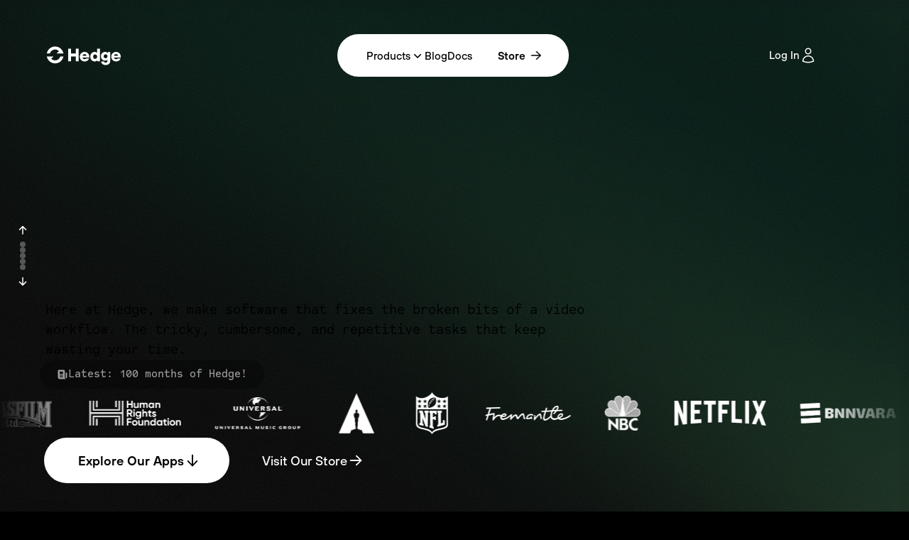

--- FILE ---
content_type: text/html; charset=utf-8
request_url: https://hedge.co/
body_size: 78383
content:
<!DOCTYPE html><html lang="en"><head><meta charSet="utf-8"/><meta name="viewport" content="width=device-width, initial-scale=1"/><link rel="preload" as="image" imageSrcSet="/_next/image?url=%2Foffshoot.png&amp;w=48&amp;q=100 1x, /_next/image?url=%2Foffshoot.png&amp;w=96&amp;q=100 2x"/><link rel="preload" as="image" imageSrcSet="/_next/image?url=%2Ffoolcat.png&amp;w=48&amp;q=100 1x, /_next/image?url=%2Ffoolcat.png&amp;w=96&amp;q=100 2x"/><link rel="preload" as="image" imageSrcSet="/_next/image?url=%2Feditready.png&amp;w=48&amp;q=100 1x, /_next/image?url=%2Feditready.png&amp;w=96&amp;q=100 2x"/><link rel="preload" as="image" imageSrcSet="/_next/image?url=%2Fpostlab.png&amp;w=48&amp;q=100 1x, /_next/image?url=%2Fpostlab.png&amp;w=96&amp;q=100 2x"/><link rel="preload" as="image" imageSrcSet="/_next/image?url=%2Fmimiq.png&amp;w=48&amp;q=100 1x, /_next/image?url=%2Fmimiq.png&amp;w=96&amp;q=100 2x"/><link rel="preload" as="image" imageSrcSet="/_next/image?url=%2Fscopebox.png&amp;w=48&amp;q=100 1x, /_next/image?url=%2Fscopebox.png&amp;w=96&amp;q=100 2x"/><link rel="preload" as="image" imageSrcSet="/_next/image?url=%2Fcanister.png&amp;w=48&amp;q=100 1x, /_next/image?url=%2Fcanister.png&amp;w=96&amp;q=100 2x"/><link rel="preload" as="image" imageSrcSet="/_next/image?url=%2Farctic.png&amp;w=48&amp;q=100 1x, /_next/image?url=%2Farctic.png&amp;w=96&amp;q=100 2x"/><link rel="stylesheet" href="/_next/static/css/db4b5d2decedf191.css" data-precedence="next"/><link rel="stylesheet" href="/_next/static/css/a99932293ff03efd.css" data-precedence="next"/><link rel="stylesheet" href="/_next/static/css/6372536d3dd206c5.css" data-precedence="next"/><link rel="stylesheet" href="/_next/static/css/37f462e4b30c4116.css" data-precedence="next"/><link rel="stylesheet" href="/_next/static/css/d1e45ebd3bcac26d.css" data-precedence="next"/><link rel="stylesheet" href="/_next/static/css/053f60fc45b3b200.css" data-precedence="next"/><link rel="stylesheet" href="/_next/static/css/b2b414236c0916aa.css" data-precedence="next"/><link rel="stylesheet" href="/_next/static/css/318e875e1457892f.css" data-precedence="next"/><link rel="stylesheet" href="/_next/static/css/43ee4cadaf6d3d75.css" data-precedence="next"/><link rel="stylesheet" href="/_next/static/css/ef46db3751d8e999.css" data-precedence="next"/><link rel="stylesheet" href="/_next/static/css/06b95234858b65c1.css" data-precedence="next"/><link rel="preload" as="script" fetchPriority="low" href="/_next/static/chunks/webpack-6b294c010752bb80.js"/><script src="/_next/static/chunks/4bd1b696-39ce1f2fbebc6372.js" async=""></script><script src="/_next/static/chunks/9347-c2fab3777c3545fe.js" async=""></script><script src="/_next/static/chunks/main-app-5885f47dd089c0be.js" async=""></script><script src="/_next/static/chunks/app/layout-404a04917516b34c.js" async=""></script><script src="/_next/static/chunks/9213-90020f507b7a9b34.js" async=""></script><script src="/_next/static/chunks/95-c61860978dea2a92.js" async=""></script><script src="/_next/static/chunks/6394-495e6e19e8bf75f0.js" async=""></script><script src="/_next/static/chunks/8541-eb06ecc4e5d9cd29.js" async=""></script><script src="/_next/static/chunks/9876-f50190875dbef1a0.js" async=""></script><script src="/_next/static/chunks/5706-57919f016edd85c0.js" async=""></script><script src="/_next/static/chunks/5208-c4290172b4ddd978.js" async=""></script><script src="/_next/static/chunks/8588-2358c44d30a1f592.js" async=""></script><script src="/_next/static/chunks/2815-b2b5f535e252c294.js" async=""></script><script src="/_next/static/chunks/7318-d0bed4ef647b697f.js" async=""></script><script src="/_next/static/chunks/4701-3da4fb2ef5ee1bf9.js" async=""></script><script src="/_next/static/chunks/app/(homepage)/page-8f14cb6eb24cc831.js" async=""></script><script src="/_next/static/chunks/app/global-error-21022c40d18738c7.js" async=""></script><link rel="preload" href="https://www.googletagmanager.com/gtm.js?id=GTM-PV3XV533" as="script"/><meta name="next-size-adjust" content=""/><title>Hedge</title><meta name="description" content="Great workflows start with great apps"/><link rel="icon" href="/homepage/favicon.png"/><meta name="sentry-trace" content="bfffe6b8ba1f78794a5f0a5e8d97d20a-64f5287f203ae265-0"/><meta name="baggage" content="sentry-environment=production,sentry-release=e2682a4a7cfc37c20719d09e59a9215b4eeb91c3,sentry-public_key=a5dfcabd480da737c231b50f79d44d5f,sentry-trace_id=bfffe6b8ba1f78794a5f0a5e8d97d20a,sentry-org_id=339627,sentry-sampled=false,sentry-sample_rand=0.7776717561667918,sentry-sample_rate=0.5"/><script src="/_next/static/chunks/polyfills-42372ed130431b0a.js" noModule=""></script></head><body class="__variable_9b7000 __variable_2fdff7 __variable_908e4d __variable_c574c7"><div hidden=""><!--$--><!--/$--></div><div data-homepage="true" class="contents"><header class="flex flex-row items-center justify-between sticky top-0 z-30 h-[108px] w-full gap-6 px-6 pt-12 lg:px-8 xl:px-16 2xl:px-32"><a tabindex="-1" target="_self" class="xl:w-[200px]" href="/"><svg width="108" height="27" viewBox="0 0 108 28" fill="none" xmlns="http://www.w3.org/2000/svg" class="duration flex-none transition-colors fill-white"><title>Hedge</title><desc>Great workflows start with great apps</desc><g><path d="M12.1133 20.6697C9.93571 20.6697 7.96348 19.7869 6.53662 18.36L9.89909 14.9976H0C0.456438 17.5099 1.67143 19.7581 3.40432 21.4923C5.63289 23.7209 8.71157 25.0994 12.1133 25.0994C18.1581 25.0994 23.1829 20.7429 24.2265 14.9976H19.6831C18.7257 18.275 15.7007 20.6697 12.1133 20.6697Z"></path><path d="M12.1133 4.8955C14.2908 4.8955 16.2631 5.77829 17.6899 7.20515L14.3275 10.5676H24.2265C23.7701 8.05525 22.5551 5.80706 20.8222 4.07286C18.5937 1.84429 15.515 0.46582 12.1133 0.46582C6.06841 0.467128 1.04366 4.82356 0 10.5689H4.54346C5.5008 7.29147 8.52585 4.8968 12.1133 4.8968V4.8955Z"></path></g><path d="M31.0723 22.0233V3.64941H35.3502V10.5679H42.2792V3.64941H46.6095V22.022H42.2792V14.9963H35.3502V22.022L31.0723 22.0233Z"></path><path d="M55.1769 22.285C53.8469 22.285 52.6476 21.979 51.5817 21.3669C50.5145 20.7549 49.6696 19.9191 49.0484 18.8598C48.4271 17.8017 48.1172 16.6155 48.1172 15.3038C48.1172 13.992 48.4271 12.8058 49.0484 11.7477C49.6696 10.6897 50.5132 9.85789 51.5817 9.25366C52.6489 8.64944 53.8469 8.34863 55.1769 8.34863C56.4534 8.34863 57.6135 8.64159 58.6545 9.22751C59.6955 9.81342 60.5182 10.6361 61.1211 11.6954C61.7253 12.7548 62.0261 13.9044 62.0261 15.1468C62.0261 15.4267 62.0131 15.6843 61.9869 15.9211C61.9607 16.1578 61.9294 16.3461 61.8953 16.4861H52.131C52.2186 16.9582 52.3978 17.3872 52.6685 17.7717C52.9392 18.1562 53.2897 18.4635 53.7187 18.6911C54.1477 18.9186 54.6329 19.0324 55.1756 19.0324C55.7524 19.0324 56.252 18.9239 56.6718 18.7042C57.0916 18.4857 57.3977 18.2543 57.5899 18.0084H61.6848C61.4925 18.6205 61.129 19.2548 60.5953 19.9113C60.0617 20.5678 59.3398 21.1276 58.4296 21.5906C57.5193 22.0536 56.4351 22.2864 55.1743 22.2864L55.1769 22.285ZM58.0124 14.0692C57.9417 13.597 57.7848 13.168 57.5402 12.7835C57.2957 12.399 56.9674 12.0969 56.5567 11.8785C56.1447 11.6601 55.6857 11.5502 55.1782 11.5502C54.6355 11.5502 54.1503 11.6601 53.7213 11.8785C53.2923 12.0982 52.9471 12.399 52.6842 12.7835C52.4213 13.168 52.2382 13.597 52.1336 14.0692H58.0137H58.0124Z"></path><path d="M69.7814 22.2849C68.6436 22.2849 67.5986 21.992 66.6452 21.406C65.6918 20.8201 64.9346 19.9936 64.3748 18.9251C63.815 17.8579 63.5352 16.6507 63.5352 15.3036C63.5352 13.9382 63.815 12.7311 64.3748 11.6822C64.9346 10.632 65.6918 9.8146 66.6452 9.22738C67.5986 8.64146 68.6436 8.34851 69.7814 8.34851C70.5858 8.34851 71.3077 8.48845 71.9472 8.76833C72.5855 9.0482 73.0367 9.36339 73.2982 9.71259H73.4303V3.64941H77.499V22.022H73.9822L73.7194 20.7364H73.5886C73.2381 21.1746 72.7398 21.5408 72.0924 21.8389C71.445 22.1358 70.6734 22.2849 69.7814 22.2849ZM70.5164 18.5314C71.0762 18.5314 71.5797 18.4006 72.0257 18.1377C72.4717 17.8749 72.8169 17.5034 73.0628 17.0221C73.3074 16.5409 73.4303 15.968 73.4303 15.3023C73.4303 14.6549 73.3074 14.086 73.0628 13.5969C72.8182 13.1078 72.473 12.7311 72.0257 12.4682C71.5797 12.2053 71.0762 12.0746 70.5164 12.0746C69.9737 12.0746 69.4793 12.2053 69.0333 12.4682C68.5874 12.7311 68.2369 13.1078 67.9831 13.5969C67.7294 14.0873 67.6026 14.6562 67.6026 15.3023C67.6026 15.968 67.7294 16.5409 67.9831 17.0221C68.2369 17.5034 68.5874 17.8749 69.0333 18.1377C69.4793 18.4006 69.9737 18.5314 70.5164 18.5314Z"></path><path d="M85.8806 27.5347C84.3752 27.5347 83.1328 27.2549 82.1532 26.6951C81.1736 26.1353 80.4608 25.4566 80.0136 24.6614C79.5676 23.8649 79.3348 23.1168 79.3178 22.4171H83.4388C83.4911 22.6617 83.6049 22.9063 83.7802 23.1521C83.9554 23.3967 84.217 23.6073 84.5675 23.7825C84.918 23.9578 85.3548 24.0454 85.8806 24.0454C86.6849 24.0454 87.3283 23.8139 87.8096 23.3496C88.2909 22.8853 88.5316 22.2602 88.5316 21.4729V19.8982H88.4008C88.1209 20.2304 87.6788 20.5155 87.0746 20.7509C86.4704 20.9877 85.7929 21.1054 85.0409 21.1054C83.9031 21.1054 82.8751 20.8346 81.957 20.2919C81.0389 19.7491 80.317 18.9932 79.7912 18.0215C79.2668 17.0497 79.0039 15.9525 79.0039 14.727C79.0039 13.5015 79.2668 12.4043 79.7912 11.4325C80.3157 10.4608 81.0376 9.70487 81.957 9.16211C82.8764 8.61936 83.9031 8.34863 85.0409 8.34863C85.8636 8.34863 86.5803 8.48857 87.1936 8.76845C87.8057 9.04833 88.304 9.41584 88.6898 9.87097H88.8219L89.0848 8.61151H92.5754V21.499C92.5754 22.7062 92.3125 23.7642 91.7881 24.6745C91.2637 25.5847 90.4933 26.2884 89.4784 26.7867C88.4636 27.2849 87.2643 27.5347 85.8832 27.5347H85.8806ZM85.8282 17.5611C86.3174 17.5611 86.7725 17.4434 87.1936 17.2067C87.6135 16.97 87.9417 16.6338 88.1771 16.1957C88.4139 15.7589 88.5316 15.2684 88.5316 14.7257C88.5316 14.1829 88.4139 13.6977 88.1771 13.2688C87.9404 12.8398 87.6135 12.5076 87.1936 12.2709C86.7738 12.0341 86.3187 11.9164 85.8282 11.9164C85.3208 11.9164 84.8565 12.0341 84.4367 12.2709C84.0169 12.5076 83.6847 12.8398 83.4388 13.2688C83.1929 13.6977 83.0713 14.1829 83.0713 14.7257C83.0713 15.2684 83.1942 15.7589 83.4388 16.1957C83.6834 16.6338 84.0169 16.97 84.4367 17.2067C84.8565 17.4434 85.3195 17.5611 85.8282 17.5611Z"></path><path d="M101.14 22.285C99.8098 22.285 98.6105 21.979 97.5446 21.3669C96.4774 20.7549 95.6325 19.9191 95.0113 18.8598C94.39 17.8017 94.0801 16.6155 94.0801 15.3038C94.0801 13.992 94.39 12.8058 95.0113 11.7477C95.6325 10.6897 96.4761 9.85789 97.5446 9.25366C98.6118 8.64944 99.8098 8.34863 101.14 8.34863C102.416 8.34863 103.576 8.64159 104.617 9.22751C105.658 9.81342 106.481 10.6361 107.084 11.6954C107.688 12.7548 107.989 13.9044 107.989 15.1468C107.989 15.4267 107.976 15.6843 107.95 15.9211C107.924 16.1578 107.892 16.3461 107.858 16.4861H98.0939C98.1815 16.9582 98.3607 17.3872 98.6314 17.7717C98.9021 18.1562 99.2526 18.4635 99.6816 18.6911C100.111 18.9186 100.596 19.0324 101.139 19.0324C101.715 19.0324 102.215 18.9239 102.635 18.7042C103.055 18.4857 103.361 18.2543 103.553 18.0084H107.648C107.455 18.6205 107.092 19.2548 106.558 19.9113C106.025 20.5678 105.303 21.1276 104.392 21.5906C103.482 22.0536 102.398 22.2864 101.137 22.2864L101.14 22.285ZM103.975 14.0692C103.905 13.597 103.748 13.168 103.503 12.7835C103.259 12.399 102.93 12.0969 102.52 11.8785C102.108 11.6601 101.649 11.5502 101.141 11.5502C100.598 11.5502 100.113 11.6601 99.6842 11.8785C99.2552 12.0982 98.91 12.399 98.6471 12.7835C98.3842 13.168 98.2011 13.597 98.0965 14.0692H103.975Z"></path></svg></a><nav data-toggle-state="off" class="group/navigation relative lg:pr-1"><div><button type="button" aria-pressed="false" data-state="off" class="vbox size-10 items-center justify-center rounded-full bg-white transition-all duration-200 ring-theme/30 data-[state=off]:ring-0 data-[state=on]:ring-4 mobile-only group/toggle"><svg xmlns="http://www.w3.org/2000/svg" viewBox="0 0 20 20" fill="currentColor" aria-hidden="true" data-slot="icon" class="size-5 transition-colors duration-200 group-hover/toggle:text-[color:rgb(var(--navigation-text-color-hover))]"><path fill-rule="evenodd" d="M2 4.75A.75.75 0 0 1 2.75 4h14.5a.75.75 0 0 1 0 1.5H2.75A.75.75 0 0 1 2 4.75ZM2 10a.75.75 0 0 1 .75-.75h14.5a.75.75 0 0 1 0 1.5H2.75A.75.75 0 0 1 2 10Zm0 5.25a.75.75 0 0 1 .75-.75h14.5a.75.75 0 0 1 0 1.5H2.75a.75.75 0 0 1-.75-.75Z" clip-rule="evenodd"></path></svg></button><ol class="group-navigation absolute right-3/4 top-3/4 rounded-[30px] border border-dashed transition-all duration-300 mobile:px-5 mobile:pb-5 mobile:pt-3 desktop:hbox desktop:static desktop:h-[60px] desktop:animate-none desktop:items-center desktop:gap-8 desktop:px-10 desktop:py-0 animate-in motion-safe:fade-in motion-safe:slide-in-from-top-6 border-transparent bg-white ring-white/10 mobile:ring-4 desktop:ring-0 desktop:hover:ring-4 lg:pr-1 mobile:hidden"><li class="vbox group/navitem h-full justify-center text-nowrap font-sans font-medium leading-none transition-colors duration-200 border-black/30 text-black hover:text-[color:rgb(var(--navigation-text-color-hover))] group/subnav relative flex-grow cursor-pointer mobile:mb-4 mobile:border-b mobile:border-dashed mobile:border-black/30 mobile:pb-5 desktop:mb-0 desktop:py-0"><span tabindex="-1" class="desktop:hbox items-center gap-1 whitespace-nowrap text-xs font-medium mobile:hidden">Products<svg xmlns="http://www.w3.org/2000/svg" viewBox="0 0 20 20" fill="currentColor" aria-hidden="true" data-slot="icon" class="size-5 transition-transform group-hover/subnav:rotate-180"><path fill-rule="evenodd" d="M5.22 8.22a.75.75 0 0 1 1.06 0L10 11.94l3.72-3.72a.75.75 0 1 1 1.06 1.06l-4.25 4.25a.75.75 0 0 1-1.06 0L5.22 9.28a.75.75 0 0 1 0-1.06Z" clip-rule="evenodd"></path></svg></span><div class="w-max duration-300 desktop:absolute desktop:-left-10 desktop:top-full desktop:hidden desktop:before:block desktop:before:h-2.5 desktop:group-hover/subnav:vbox desktop:group-hover/subnav:animate-in desktop:group-hover/subnav:motion-safe:fade-in desktop:group-hover/subnav:motion-safe:slide-in-from-top-6"><ol class="vbox gap-1.5 transition-all duration-200 desktop:rounded-[30px] desktop:border desktop:border-dashed desktop:bg-white desktop:py-5 desktop:pl-6 desktop:pr-8 desktop:border-transparent desktop:ring-4 desktop:ring-white/10"><li style="animation-delay:40ms" data-product="offshoot" class="vbox group/navitem h-full justify-center text-nowrap font-sans font-medium leading-none transition-colors duration-200 border-black/30 text-black hover:text-[color:rgb(var(--navigation-text-color-hover))] lg:duration-200 lg:animate-in lg:motion-safe:fill-mode-both lg:motion-safe:fade-in lg:motion-safe:slide-in-from-top-1"><a tabindex="-1" class="hbox w-full flex-grow gap-2.5 py-2 text-2xs md:w-auto md:gap-3 md:text-xs" href="/products/offshoot"><img alt="" width="40" height="40" decoding="async" data-nimg="1" class="transition-all duration-200" style="color:transparent" srcSet="/_next/image?url=%2Foffshoot.png&amp;w=48&amp;q=100 1x, /_next/image?url=%2Foffshoot.png&amp;w=96&amp;q=100 2x" src="/_next/image?url=%2Foffshoot.png&amp;w=96&amp;q=100"/><div class="flex flex-col justify-center gap-1 text-nowrap leading-none">OffShoot<span class="inline-block font-normal opacity-70">The industry-leading DIT tool</span></div></a></li><li style="animation-delay:90ms" data-product="foolcat" class="vbox group/navitem h-full justify-center text-nowrap font-sans font-medium leading-none transition-colors duration-200 border-black/30 text-black hover:text-[color:rgb(var(--navigation-text-color-hover))] lg:duration-200 lg:animate-in lg:motion-safe:fill-mode-both lg:motion-safe:fade-in lg:motion-safe:slide-in-from-top-1"><a tabindex="-1" class="hbox w-full flex-grow gap-2.5 py-2 text-2xs md:w-auto md:gap-3 md:text-xs" href="/products/foolcat"><img alt="" width="40" height="40" decoding="async" data-nimg="1" class="transition-all duration-200" style="color:transparent" srcSet="/_next/image?url=%2Ffoolcat.png&amp;w=48&amp;q=100 1x, /_next/image?url=%2Ffoolcat.png&amp;w=96&amp;q=100 2x" src="/_next/image?url=%2Ffoolcat.png&amp;w=96&amp;q=100"/><div class="flex flex-col justify-center gap-1 text-nowrap leading-none">FoolCat<span class="inline-block font-normal opacity-70">Beautiful camera reports</span></div></a></li><li style="animation-delay:140ms" data-product="editready" class="vbox group/navitem h-full justify-center text-nowrap font-sans font-medium leading-none transition-colors duration-200 border-black/30 text-black hover:text-[color:rgb(var(--navigation-text-color-hover))] lg:duration-200 lg:animate-in lg:motion-safe:fill-mode-both lg:motion-safe:fade-in lg:motion-safe:slide-in-from-top-1"><a tabindex="-1" class="hbox w-full flex-grow gap-2.5 py-2 text-2xs md:w-auto md:gap-3 md:text-xs" href="/products/editready"><img alt="" width="40" height="40" decoding="async" data-nimg="1" class="transition-all duration-200" style="color:transparent" srcSet="/_next/image?url=%2Feditready.png&amp;w=48&amp;q=100 1x, /_next/image?url=%2Feditready.png&amp;w=96&amp;q=100 2x" src="/_next/image?url=%2Feditready.png&amp;w=96&amp;q=100"/><div class="flex flex-col justify-center gap-1 text-nowrap leading-none">EditReady<span class="inline-block font-normal opacity-70">Transcoding, proxies and more…</span></div></a></li><li style="animation-delay:190ms" data-product="postlab" class="vbox group/navitem h-full justify-center text-nowrap font-sans font-medium leading-none transition-colors duration-200 border-black/30 text-black hover:text-[color:rgb(var(--navigation-text-color-hover))] lg:duration-200 lg:animate-in lg:motion-safe:fill-mode-both lg:motion-safe:fade-in lg:motion-safe:slide-in-from-top-1"><a tabindex="-1" class="hbox w-full flex-grow gap-2.5 py-2 text-2xs md:w-auto md:gap-3 md:text-xs" href="/products/postlab"><img alt="" width="40" height="40" decoding="async" data-nimg="1" class="transition-all duration-200" style="color:transparent" srcSet="/_next/image?url=%2Fpostlab.png&amp;w=48&amp;q=100 1x, /_next/image?url=%2Fpostlab.png&amp;w=96&amp;q=100 2x" src="/_next/image?url=%2Fpostlab.png&amp;w=96&amp;q=100"/><div class="flex flex-col justify-center gap-1 text-nowrap leading-none">PostLab<span class="inline-block font-normal opacity-70">Production management for creatives</span></div></a></li><li style="animation-delay:240ms" data-product="mimiq" class="vbox group/navitem h-full justify-center text-nowrap font-sans font-medium leading-none transition-colors duration-200 border-black/30 text-black hover:text-[color:rgb(var(--navigation-text-color-hover))] lg:duration-200 lg:animate-in lg:motion-safe:fill-mode-both lg:motion-safe:fade-in lg:motion-safe:slide-in-from-top-1"><a tabindex="-1" class="hbox w-full flex-grow gap-2.5 py-2 text-2xs md:w-auto md:gap-3 md:text-xs" href="/products/mimiq"><img alt="" width="40" height="40" decoding="async" data-nimg="1" class="transition-all duration-200" style="color:transparent" srcSet="/_next/image?url=%2Fmimiq.png&amp;w=48&amp;q=100 1x, /_next/image?url=%2Fmimiq.png&amp;w=96&amp;q=100 2x" src="/_next/image?url=%2Fmimiq.png&amp;w=96&amp;q=100"/><div class="flex flex-col justify-center gap-1 text-nowrap leading-none">Mimiq<span class="inline-block font-normal opacity-70">Media Composer collaboration</span></div></a></li><li style="animation-delay:290ms" data-product="scopebox" class="vbox group/navitem h-full justify-center text-nowrap font-sans font-medium leading-none transition-colors duration-200 border-black/30 text-black hover:text-[color:rgb(var(--navigation-text-color-hover))] lg:duration-200 lg:animate-in lg:motion-safe:fill-mode-both lg:motion-safe:fade-in lg:motion-safe:slide-in-from-top-1"><a tabindex="-1" class="hbox w-full flex-grow gap-2.5 py-2 text-2xs md:w-auto md:gap-3 md:text-xs" href="/products/scopebox"><img alt="" width="40" height="40" decoding="async" data-nimg="1" class="transition-all duration-200" style="color:transparent" srcSet="/_next/image?url=%2Fscopebox.png&amp;w=48&amp;q=100 1x, /_next/image?url=%2Fscopebox.png&amp;w=96&amp;q=100 2x" src="/_next/image?url=%2Fscopebox.png&amp;w=96&amp;q=100"/><div class="flex flex-col justify-center gap-1 text-nowrap leading-none">ScopeBox<span class="inline-block font-normal opacity-70">High-quality video scopes</span></div></a></li><li style="animation-delay:340ms" data-product="canister" class="vbox group/navitem h-full justify-center text-nowrap font-sans font-medium leading-none transition-colors duration-200 border-black/30 text-black hover:text-[color:rgb(var(--navigation-text-color-hover))] lg:duration-200 lg:animate-in lg:motion-safe:fill-mode-both lg:motion-safe:fade-in lg:motion-safe:slide-in-from-top-1"><a tabindex="-1" class="hbox w-full flex-grow gap-2.5 py-2 text-2xs md:w-auto md:gap-3 md:text-xs" href="/products/canister"><img alt="" width="40" height="40" decoding="async" data-nimg="1" class="transition-all duration-200" style="color:transparent" srcSet="/_next/image?url=%2Fcanister.png&amp;w=48&amp;q=100 1x, /_next/image?url=%2Fcanister.png&amp;w=96&amp;q=100 2x" src="/_next/image?url=%2Fcanister.png&amp;w=96&amp;q=100"/><div class="flex flex-col justify-center gap-1 text-nowrap leading-none">Canister<span class="inline-block font-normal opacity-70">Zero-hassle LTO archiving</span></div></a></li><li style="animation-delay:390ms" data-product="arctic" class="vbox group/navitem h-full justify-center text-nowrap font-sans font-medium leading-none transition-colors duration-200 border-black/30 text-black hover:text-[color:rgb(var(--navigation-text-color-hover))] lg:duration-200 lg:animate-in lg:motion-safe:fill-mode-both lg:motion-safe:fade-in lg:motion-safe:slide-in-from-top-1"><a tabindex="-1" class="hbox w-full flex-grow gap-2.5 py-2 text-2xs md:w-auto md:gap-3 md:text-xs" href="/products/arctic"><img alt="" width="40" height="40" decoding="async" data-nimg="1" class="transition-all duration-200" style="color:transparent" srcSet="/_next/image?url=%2Farctic.png&amp;w=48&amp;q=100 1x, /_next/image?url=%2Farctic.png&amp;w=96&amp;q=100 2x" src="/_next/image?url=%2Farctic.png&amp;w=96&amp;q=100"/><div class="flex flex-col justify-center gap-1 text-nowrap leading-none">Arctic<span class="inline-block font-normal opacity-70">The essential FCP library cleaner</span></div></a></li></ol></div></li><li class="vbox group/navitem h-full justify-center text-nowrap font-sans font-medium leading-none transition-colors duration-200 border-black/30 text-black hover:text-[color:rgb(var(--navigation-text-color-hover))]"><a tabindex="-1" class="hbox w-full flex-grow gap-2.5 py-2 text-2xs md:w-auto md:gap-3 md:text-xs" href="/blog"><svg xmlns="http://www.w3.org/2000/svg" viewBox="0 0 16 16" fill="currentColor" aria-hidden="true" data-slot="icon" class="size-4 lg:hidden"><path fill-rule="evenodd" d="M10 3a1 1 0 0 0-1-1H3a1 1 0 0 0-1 1v9a2 2 0 0 0 2 2h8a2 2 0 0 1-2-2V3ZM4 4h4v2H4V4Zm4 3.5H4V9h4V7.5Zm-4 3h4V12H4v-1.5Z" clip-rule="evenodd"></path><path d="M13 5h-1.5v6.25a1.25 1.25 0 1 0 2.5 0V6a1 1 0 0 0-1-1Z"></path></svg><div class="flex flex-col justify-center gap-1 text-nowrap leading-none">Blog</div></a></li><li class="vbox group/navitem h-full justify-center text-nowrap font-sans font-medium leading-none transition-colors duration-200 border-black/30 text-black hover:text-[color:rgb(var(--navigation-text-color-hover))] hidden xl:flex"><a tabindex="-1" class="hbox w-full flex-grow gap-2.5 py-2 text-2xs md:w-auto md:gap-3 md:text-xs" href="https://docs.hedge.video"><div class="flex flex-col justify-center gap-1 text-nowrap leading-none">Docs</div></a></li><li class="vbox group/navitem h-full justify-center text-nowrap font-sans font-medium leading-none transition-colors duration-200 border-black/30 text-black hover:text-[color:rgb(var(--navigation-text-color-hover))] hidden gap-2 lg:flex"><a tabindex="-1" class="hbox w-full flex-grow gap-2.5 py-2 text-2xs md:w-auto md:gap-3 md:text-xs" href="/store"><div class="flex flex-col justify-center gap-1 text-nowrap leading-none"><button data-icon="" type="button" tabindex="-1" class="group/button transition-color flex flex-none cursor-pointer select-text flex-row items-center justify-center gap-2 whitespace-nowrap leading-none outline-none duration-200 disabled:pointer-events-none accent h-10 bg-[color:rgb(var(--cta-background-color))] px-9 font-sans font-semibold text-[color:rgb(var(--cta-text-color))] hover:bg-[color:rgb(var(--cta-background-color-hover))] lg:h-13 rounded-[26px]">Store<div class="motion-safe:animate-bounce-horizontal"><svg xmlns="http://www.w3.org/2000/svg" viewBox="0 0 20 20" fill="currentColor" aria-hidden="true" data-slot="icon" class="size-5 transition-transform duration-200"><path fill-rule="evenodd" d="M3 10a.75.75 0 0 1 .75-.75h10.638L10.23 5.29a.75.75 0 1 1 1.04-1.08l5.5 5.25a.75.75 0 0 1 0 1.08l-5.5 5.25a.75.75 0 1 1-1.04-1.08l4.158-3.96H3.75A.75.75 0 0 1 3 10Z" clip-rule="evenodd"></path></svg></div></button></div></a></li></ol></div></nav><div class="desktop-only w-[200px]"><a tabindex="-1" target="_blank" type="button" class="group/button transition-color flex flex-none cursor-pointer select-text flex-row items-center justify-center gap-2 whitespace-nowrap rounded-full outline-none duration-200 disabled:pointer-events-none font-sans font-medium h-12 px-10 text-xs data-[icon]:pr-8 lg:h-12 bg-theme/5 text-white hover:bg-theme/10" href="https://account.hedge.co">Log In <svg xmlns="http://www.w3.org/2000/svg" fill="none" viewBox="0 0 24 24" stroke-width="1.5" stroke="currentColor" aria-hidden="true" data-slot="icon" class="size-6"><path stroke-linecap="round" stroke-linejoin="round" d="M15.75 6a3.75 3.75 0 1 1-7.5 0 3.75 3.75 0 0 1 7.5 0ZM4.501 20.118a7.5 7.5 0 0 1 14.998 0A17.933 17.933 0 0 1 12 21.75c-2.676 0-5.216-.584-7.499-1.632Z"></path></svg></a></div></header><main data-scroll-direction="still" class="relative -mt-[108px]"><div class="motion-safe:delay-500 motion-safe:duration-1000 motion-safe:animate-in motion-safe:fade-in motion-safe:fill-mode-backwards"><div class="flex flex-col relative mobile:bg-[size:cover,0_0] mobile:bg-no-repeat desktop:bg-[size:cover,auto] desktop:bg-repeat desktop:bg-blend-soft-light left-0 top-0 bg-left-top" style="background-image:url([data-uri]), url(/noise.svg)"><section data-testid="billboard-section" tabindex="-1" data-section="" data-section-theme="default" data-first-time-in-view="" class="vbox relative w-screen min-w-80 justify-end outline-none h-screen min-h-[760px] gap-8 pb-20" style="content-visibility:auto"><div class="pointer-events-none absolute inset-0 max-w-3xl"><img src="/pattern04.svg" alt="" draggable="false" class="pointer-events-none absolute z-0 min-h-[65vh] w-full max-w-3xl select-none object-cover mix-blend-lighten left-0 top-0 object-left-top opacity-30" loading="lazy"/></div><div class="flex flex-col items-start gap-12"><div class="vbox relative w-full px-6 @container/container lg:px-8 xl:px-16 2xl:px-32 mobile:items-center mobile:[&amp;&gt;*]:max-w-[400px] desktop:max-w-2xl desktop:items-start"><div class="flex flex-col items-start gap-5"><div class="flex flex-col items-start gap-2"><h1 class="text-gradient max-w-[900px] bg-2x pb-2 font-sans text-[56px] font-semibold leading-none lg:text-[72px] xl:text-[80px] 3xl:text-[90px]">Great workflows start with great apps</h1><p class="max-w-lg font-mono text-base leading-snug text-theme-tinted md:text-lg xl:text-xl">Here at Hedge, we make software that fixes the broken bits of a video workflow. The tricky, cumbersome, and repetitive tasks that keep wasting your time.</p></div><a tabindex="-1" target="_self" class="group/badge hbox items-center gap-2 text-pretty rounded-full px-6 py-2 font-mono text-sm font-medium leading-normal transition-colors duration-200 bg-black/30 text-white/60 hover:text-white -ml-2" href="/blog/100-months"><svg xmlns="http://www.w3.org/2000/svg" viewBox="0 0 20 20" fill="currentColor" aria-hidden="true" data-slot="icon" class="desktop-only size-4 flex-none"><path fill-rule="evenodd" d="M2 3.5A1.5 1.5 0 0 1 3.5 2h9A1.5 1.5 0 0 1 14 3.5v11.75A2.75 2.75 0 0 0 16.75 18h-12A2.75 2.75 0 0 1 2 15.25V3.5Zm3.75 7a.75.75 0 0 0 0 1.5h4.5a.75.75 0 0 0 0-1.5h-4.5Zm0 3a.75.75 0 0 0 0 1.5h4.5a.75.75 0 0 0 0-1.5h-4.5ZM5 5.75A.75.75 0 0 1 5.75 5h4.5a.75.75 0 0 1 .75.75v2.5a.75.75 0 0 1-.75.75h-4.5A.75.75 0 0 1 5 8.25v-2.5Z" clip-rule="evenodd"></path><path d="M16.5 6.5h-1v8.75a1.25 1.25 0 1 0 2.5 0V8a1.5 1.5 0 0 0-1.5-1.5Z"></path></svg>Latest: <!-- -->100 months of Hedge!</a></div></div><div class="vbox relative w-full px-6 @container/container lg:px-8 xl:px-16 2xl:px-32 mobile:items-center mobile:[&amp;&gt;*]:max-w-[400px] desktop:max-w-2xl desktop:items-start"><div class="flex w-full gap-4 mobile:flex-col desktop:flex-row"><a href="#offload" tabindex="-1" target="_self" class="group/button transition-color flex flex-none cursor-pointer select-text flex-row items-center justify-center whitespace-nowrap rounded-full outline-none duration-200 disabled:pointer-events-none font-sans font-semibold h-14 gap-3 px-12 text-xs data-[icon]:pr-10 lg:h-16 lg:text-lg bg-white text-black hover:text-[color:rgb(var(--primary-button-text-color-hover))] hover:ring-4 hover:ring-white/10 -ml-0.5 self-start" data-icon="" type="button">Explore Our Apps<svg xmlns="http://www.w3.org/2000/svg" viewBox="0 0 20 20" fill="currentColor" aria-hidden="true" data-slot="icon" class="size-6 transition-transform duration-200 group-hover/button:motion-safe:translate-y-1"><path fill-rule="evenodd" d="M10 3a.75.75 0 0 1 .75.75v10.638l3.96-4.158a.75.75 0 1 1 1.08 1.04l-5.25 5.5a.75.75 0 0 1-1.08 0l-5.25-5.5a.75.75 0 1 1 1.08-1.04l3.96 4.158V3.75A.75.75 0 0 1 10 3Z" clip-rule="evenodd"></path></svg></a><a tabindex="-1" target="_self" class="group/button transition-color flex flex-none cursor-pointer select-text flex-row items-center justify-center whitespace-nowrap rounded-full outline-none duration-200 disabled:pointer-events-none font-sans font-medium h-14 gap-3 px-12 text-xs data-[icon]:pr-10 lg:h-16 lg:text-lg bg-theme/5 text-white hover:bg-theme/10 -ml-0.5 self-start" data-icon="" type="button" href="/store">Visit Our Store<svg xmlns="http://www.w3.org/2000/svg" viewBox="0 0 20 20" fill="currentColor" aria-hidden="true" data-slot="icon" class="size-6 transition-transform duration-200 group-hover/button:motion-safe:translate-x-1"><path fill-rule="evenodd" d="M3 10a.75.75 0 0 1 .75-.75h10.638L10.23 5.29a.75.75 0 1 1 1.04-1.08l5.5 5.25a.75.75 0 0 1 0 1.08l-5.5 5.25a.75.75 0 1 1-1.04-1.08l4.158-3.96H3.75A.75.75 0 0 1 3 10Z" clip-rule="evenodd"></path></svg></a></div></div></div></section></div><div class="flex flex-col relative mobile:bg-[size:cover,0_0] mobile:bg-no-repeat desktop:bg-[size:cover,auto] desktop:bg-repeat desktop:bg-blend-soft-light left-0 top-0 bg-left-top" style="background-image:url([data-uri]), url(/noise.svg)"><section id="offload" data-testid="offload-section" tabindex="0" data-section="" data-section-theme="default" data-first-time-in-view="" data-product="offshoot" class="vbox relative w-screen min-w-80 justify-end outline-none" style="content-visibility:auto"><div class="pointer-events-none absolute inset-0 max-w-3xl"><img src="/pattern00.svg" alt="" draggable="false" class="pointer-events-none absolute z-0 min-h-[65vh] w-full max-w-3xl select-none object-cover opacity-30 mix-blend-lighten left-0 top-0 object-left-top" loading="lazy"/></div><div class="vbox relative w-full px-6 @container/container lg:px-8 xl:px-16 2xl:px-32 mobile:items-center mobile:[&amp;&gt;*]:max-w-[400px] desktop:max-w-2xl desktop:items-start justify-end pb-16 mobile:pt-48 lg:pt-96 2xl:pb-32 gap-12"><div class="flex flex-col items-start gap-5"><header class="flex flex-col items-start gap-1 max-w-lg"><h2 class="gap-2 text-pretty text-left font-mono text-[28px] font-bold leading-tight lg:text-[36px] xl:text-[40px] text-gradient bg-2x"><span>Offload &amp; Ingest</span></h2><p class="font-sans [&amp;+p]:mt-2 [&amp;&gt;a]:font-medium [&amp;&gt;em]:rounded-md [&amp;&gt;em]:bg-[color:rgb(var(--emphasized-background-color))] [&amp;&gt;em]:px-1.5 [&amp;&gt;em]:py-0.5 [&amp;&gt;em]:font-medium [&amp;&gt;em]:not-italic [&amp;&gt;em]:text-[color:rgb(var(--emphasized-text-color))] text-sm leading-normal xl:text-xl xl:leading-snug [&amp;&gt;a]:underline-offset-4 text-theme-tinted [&amp;&gt;a:hover]:underline [&amp;&gt;a]:text-[color:rgb(var(--link-color))]">Backing up your media is the most critical step in video workflows. Our apps ensure everything gets copied, verified, organized, and logged.</p></header><a tabindex="-1" target="_self" class="group/badge hbox items-center gap-2 text-pretty rounded-full px-6 py-2 font-mono text-sm font-medium leading-normal transition-colors duration-200 bg-black/30 text-white/60 hover:text-white -ml-2" href="/blog/100-months"><svg xmlns="http://www.w3.org/2000/svg" viewBox="0 0 16 16" fill="currentColor" aria-hidden="true" data-slot="icon" class="desktop-only size-4 flex-none"><path fill-rule="evenodd" d="M10 3a1 1 0 0 0-1-1H3a1 1 0 0 0-1 1v9a2 2 0 0 0 2 2h8a2 2 0 0 1-2-2V3ZM4 4h4v2H4V4Zm4 3.5H4V9h4V7.5Zm-4 3h4V12H4v-1.5Z" clip-rule="evenodd"></path><path d="M13 5h-1.5v6.25a1.25 1.25 0 1 0 2.5 0V6a1 1 0 0 0-1-1Z"></path></svg>Latest on Offload &amp; Ingest: <!-- -->100 months of Hedge!</a></div><div class="w-full @container/stack"><ol class="flex group/stack max-w-xl flex-col gap-x-4 gap-y-12 @[1208px]:gap-x-8 desktop:flex-row [&amp;&gt;*]:desktop:max-w-sm"><li class="w-full"><article data-product="offshoot" class="flex flex-col items-start gap-6 max-w-sm"><div class="flex flex-col gap-1"><a tabindex="-1" target="_self" href="/products/offshoot"><img alt="OffShoot logo" loading="lazy" width="394" height="394" decoding="async" data-nimg="1" class="order-first -ml-2 mb-5 w-full mobile:max-w-[98px] desktop:max-w-[196px]" style="color:transparent" srcSet="/_next/image?url=%2F_next%2Fstatic%2Fmedia%2Foffshoot.31f37fdb.webp&amp;w=640&amp;q=100 1x, /_next/image?url=%2F_next%2Fstatic%2Fmedia%2Foffshoot.31f37fdb.webp&amp;w=828&amp;q=100 2x" src="/_next/image?url=%2F_next%2Fstatic%2Fmedia%2Foffshoot.31f37fdb.webp&amp;w=828&amp;q=100"/></a><h3 class="gap-2 text-pretty text-left font-mono text-[18px] font-bold leading-tight lg:text-[20px] xl:text-[22px] text-gradient bg-2x">OffShoot</h3><p class="font-sans [&amp;+p]:mt-2 [&amp;&gt;a]:font-medium [&amp;&gt;em]:rounded-md [&amp;&gt;em]:bg-[color:rgb(var(--emphasized-background-color))] [&amp;&gt;em]:px-1.5 [&amp;&gt;em]:py-0.5 [&amp;&gt;em]:font-medium [&amp;&gt;em]:not-italic [&amp;&gt;em]:text-[color:rgb(var(--emphasized-text-color))] text-sm leading-normal xl:text-base [&amp;&gt;a]:underline-offset-2 text-theme-tinted [&amp;&gt;a:hover]:underline [&amp;&gt;a]:text-[color:rgb(var(--link-color))]">The industry&#x27;s de-facto standard for creating copies, backups, and archives of media and more. Securely transfers video, audio, stills, and any other important asset to any type of storage.</p></div><div class="flex flex-col -ml-1 items-start gap-2"><a tabindex="-1" target="_self" data-icon="" type="button" class="group/button transition-color flex flex-none cursor-pointer select-text flex-row items-center justify-center gap-2 whitespace-nowrap rounded-full outline-none duration-200 disabled:pointer-events-none font-sans font-medium h-12 px-10 text-xs data-[icon]:pr-8 lg:h-12 bg-theme/5 text-white hover:bg-theme/10" href="/products/offshoot">Discover OffShoot<svg xmlns="http://www.w3.org/2000/svg" viewBox="0 0 20 20" fill="currentColor" aria-hidden="true" data-slot="icon" class="size-5 transition-transform duration-200 group-hover/button:motion-safe:translate-x-0.5"><path fill-rule="evenodd" d="M3 10a.75.75 0 0 1 .75-.75h10.638L10.23 5.29a.75.75 0 1 1 1.04-1.08l5.5 5.25a.75.75 0 0 1 0 1.08l-5.5 5.25a.75.75 0 1 1-1.04-1.08l4.158-3.96H3.75A.75.75 0 0 1 3 10Z" clip-rule="evenodd"></path></svg></a><a href="/products/offshoot/#pricing" tabindex="-1" target="_self" data-icon="" type="button" class="group/button transition-color flex flex-none cursor-pointer select-text flex-row items-center justify-center gap-2 whitespace-nowrap rounded-full outline-none duration-200 disabled:pointer-events-none font-sans font-medium h-12 px-10 text-xs data-[icon]:pr-8 lg:h-12 bg-theme/5 text-white hover:bg-theme/10">Buy OffShoot<svg xmlns="http://www.w3.org/2000/svg" viewBox="0 0 20 20" fill="currentColor" aria-hidden="true" data-slot="icon" class="size-5 transition-transform duration-200 group-hover/button:motion-safe:translate-x-0.5"><path fill-rule="evenodd" d="M3 10a.75.75 0 0 1 .75-.75h10.638L10.23 5.29a.75.75 0 1 1 1.04-1.08l5.5 5.25a.75.75 0 0 1 0 1.08l-5.5 5.25a.75.75 0 1 1-1.04-1.08l4.158-3.96H3.75A.75.75 0 0 1 3 10Z" clip-rule="evenodd"></path></svg></a></div></article></li><li class="w-full"><article data-product="foolcat" class="flex flex-col items-start gap-6 max-w-sm"><div class="flex flex-col gap-1"><a tabindex="-1" target="_self" href="/products/foolcat"><img alt="FoolCat logo" loading="lazy" width="392" height="393" decoding="async" data-nimg="1" class="order-first -ml-2 mb-5 w-full mobile:max-w-[98px] desktop:max-w-[196px]" style="color:transparent" srcSet="/_next/image?url=%2F_next%2Fstatic%2Fmedia%2Ffoolcat.9002de0e.webp&amp;w=640&amp;q=100 1x, /_next/image?url=%2F_next%2Fstatic%2Fmedia%2Ffoolcat.9002de0e.webp&amp;w=828&amp;q=100 2x" src="/_next/image?url=%2F_next%2Fstatic%2Fmedia%2Ffoolcat.9002de0e.webp&amp;w=828&amp;q=100"/></a><h3 class="gap-2 text-pretty text-left font-mono text-[18px] font-bold leading-tight lg:text-[20px] xl:text-[22px] text-gradient bg-2x">FoolCat</h3><p class="font-sans [&amp;+p]:mt-2 [&amp;&gt;a]:font-medium [&amp;&gt;em]:rounded-md [&amp;&gt;em]:bg-[color:rgb(var(--emphasized-background-color))] [&amp;&gt;em]:px-1.5 [&amp;&gt;em]:py-0.5 [&amp;&gt;em]:font-medium [&amp;&gt;em]:not-italic [&amp;&gt;em]:text-[color:rgb(var(--emphasized-text-color))] text-sm leading-normal xl:text-base [&amp;&gt;a]:underline-offset-2 text-theme-tinted [&amp;&gt;a:hover]:underline [&amp;&gt;a]:text-[color:rgb(var(--link-color))]">Beautiful high-quality camera reports, complete with rich metadata. Its HTML and PDF exports make sharing easy, and OffShoot&#x27;s integration ensures you never miss a report.</p></div><div class="flex flex-col -ml-1 items-start gap-2"><a tabindex="-1" target="_self" data-icon="" type="button" class="group/button transition-color flex flex-none cursor-pointer select-text flex-row items-center justify-center gap-2 whitespace-nowrap rounded-full outline-none duration-200 disabled:pointer-events-none font-sans font-medium h-12 px-10 text-xs data-[icon]:pr-8 lg:h-12 bg-theme/5 text-white hover:bg-theme/10" href="/products/foolcat">Discover FoolCat<svg xmlns="http://www.w3.org/2000/svg" viewBox="0 0 20 20" fill="currentColor" aria-hidden="true" data-slot="icon" class="size-5 transition-transform duration-200 group-hover/button:motion-safe:translate-x-0.5"><path fill-rule="evenodd" d="M3 10a.75.75 0 0 1 .75-.75h10.638L10.23 5.29a.75.75 0 1 1 1.04-1.08l5.5 5.25a.75.75 0 0 1 0 1.08l-5.5 5.25a.75.75 0 1 1-1.04-1.08l4.158-3.96H3.75A.75.75 0 0 1 3 10Z" clip-rule="evenodd"></path></svg></a><a href="/products/foolcat/#pricing" tabindex="-1" target="_self" data-icon="" type="button" class="group/button transition-color flex flex-none cursor-pointer select-text flex-row items-center justify-center gap-2 whitespace-nowrap rounded-full outline-none duration-200 disabled:pointer-events-none font-sans font-medium h-12 px-10 text-xs data-[icon]:pr-8 lg:h-12 bg-theme/5 text-white hover:bg-theme/10">Buy FoolCat<svg xmlns="http://www.w3.org/2000/svg" viewBox="0 0 20 20" fill="currentColor" aria-hidden="true" data-slot="icon" class="size-5 transition-transform duration-200 group-hover/button:motion-safe:translate-x-0.5"><path fill-rule="evenodd" d="M3 10a.75.75 0 0 1 .75-.75h10.638L10.23 5.29a.75.75 0 1 1 1.04-1.08l5.5 5.25a.75.75 0 0 1 0 1.08l-5.5 5.25a.75.75 0 1 1-1.04-1.08l4.158-3.96H3.75A.75.75 0 0 1 3 10Z" clip-rule="evenodd"></path></svg></a></div></article></li></ol></div></div></section><section id="transcode" data-testid="transcode-section" tabindex="0" data-section="" data-section-theme="default" data-first-time-in-view="" data-product="editready" class="vbox relative w-screen min-w-80 justify-end outline-none" style="content-visibility:auto"><div class="pointer-events-none absolute inset-0 max-w-3xl"><img src="/pattern03.svg" alt="" draggable="false" class="pointer-events-none absolute z-0 min-h-[65vh] w-full max-w-3xl select-none object-cover opacity-30 mix-blend-lighten bottom-0 left-0 object-left-bottom" loading="lazy"/></div><div class="vbox relative w-full px-6 @container/container lg:px-8 xl:px-16 2xl:px-32 mobile:items-center mobile:[&amp;&gt;*]:max-w-[400px] desktop:max-w-2xl desktop:items-start justify-end pb-16 mobile:pt-48 lg:pt-96 2xl:pb-32 gap-12 !pt-48"><div class="flex flex-col items-start gap-5"><header class="flex flex-col items-start gap-1 max-w-lg"><h2 class="gap-2 text-pretty text-left font-mono text-[28px] font-bold leading-tight lg:text-[36px] xl:text-[40px] text-gradient bg-2x"><span>Transcode &amp; Prepare</span></h2><p class="font-sans [&amp;+p]:mt-2 [&amp;&gt;a]:font-medium [&amp;&gt;em]:rounded-md [&amp;&gt;em]:bg-[color:rgb(var(--emphasized-background-color))] [&amp;&gt;em]:px-1.5 [&amp;&gt;em]:py-0.5 [&amp;&gt;em]:font-medium [&amp;&gt;em]:not-italic [&amp;&gt;em]:text-[color:rgb(var(--emphasized-text-color))] text-sm leading-normal xl:text-xl xl:leading-snug [&amp;&gt;a]:underline-offset-4 text-theme-tinted [&amp;&gt;a:hover]:underline [&amp;&gt;a]:text-[color:rgb(var(--link-color))]">Cameras and workflows vary a lot. Get your media aligned and ready for review and edit by transcoding it into easy-stomachable video files in any format, color space, and resolution.</p></header><a tabindex="-1" target="_self" class="group/badge hbox items-center gap-2 text-pretty rounded-full px-6 py-2 font-mono text-sm font-medium leading-normal transition-colors duration-200 bg-black/30 text-white/60 hover:text-white -ml-2" href="/blog/100-months"><svg xmlns="http://www.w3.org/2000/svg" viewBox="0 0 16 16" fill="currentColor" aria-hidden="true" data-slot="icon" class="desktop-only size-4 flex-none"><path fill-rule="evenodd" d="M10 3a1 1 0 0 0-1-1H3a1 1 0 0 0-1 1v9a2 2 0 0 0 2 2h8a2 2 0 0 1-2-2V3ZM4 4h4v2H4V4Zm4 3.5H4V9h4V7.5Zm-4 3h4V12H4v-1.5Z" clip-rule="evenodd"></path><path d="M13 5h-1.5v6.25a1.25 1.25 0 1 0 2.5 0V6a1 1 0 0 0-1-1Z"></path></svg>Latest on Transcode &amp; Prepare: <!-- -->100 months of Hedge!</a></div><div class="w-full @container/stack"><ol class="flex group/stack max-w-xl flex-col gap-x-4 gap-y-12 @[1208px]:gap-x-8 desktop:flex-row [&amp;&gt;*]:desktop:max-w-sm"><li class="w-full"><article data-product="editready" class="flex flex-col items-start gap-6 max-w-sm"><div class="flex flex-col gap-1"><a tabindex="-1" target="_self" href="/products/editready"><img alt="EditReady logo" loading="lazy" width="394" height="394" decoding="async" data-nimg="1" class="order-first -ml-0.5 mb-5 w-full mobile:max-w-[98px] desktop:max-w-[196px]" style="color:transparent" srcSet="/_next/image?url=%2F_next%2Fstatic%2Fmedia%2Feditready.57f1e1f5.webp&amp;w=640&amp;q=100 1x, /_next/image?url=%2F_next%2Fstatic%2Fmedia%2Feditready.57f1e1f5.webp&amp;w=828&amp;q=100 2x" src="/_next/image?url=%2F_next%2Fstatic%2Fmedia%2Feditready.57f1e1f5.webp&amp;w=828&amp;q=100"/></a><h3 class="gap-2 text-pretty text-left font-mono text-[18px] font-bold leading-tight lg:text-[20px] xl:text-[22px] text-gradient bg-2x">EditReady</h3><p class="font-sans [&amp;+p]:mt-2 [&amp;&gt;a]:font-medium [&amp;&gt;em]:rounded-md [&amp;&gt;em]:bg-[color:rgb(var(--emphasized-background-color))] [&amp;&gt;em]:px-1.5 [&amp;&gt;em]:py-0.5 [&amp;&gt;em]:font-medium [&amp;&gt;em]:not-italic [&amp;&gt;em]:text-[color:rgb(var(--emphasized-text-color))] text-sm leading-normal xl:text-base [&amp;&gt;a]:underline-offset-2 text-theme-tinted [&amp;&gt;a:hover]:underline [&amp;&gt;a]:text-[color:rgb(var(--link-color))]">Create proxies and exports of RAW and non-RAW footage, fully color-managed so you don&#x27;t have to worry about your shots looking different than intended.</p></div><div class="flex flex-col -ml-1 items-start gap-2"><a tabindex="-1" target="_self" data-icon="" type="button" class="group/button transition-color flex flex-none cursor-pointer select-text flex-row items-center justify-center gap-2 whitespace-nowrap rounded-full outline-none duration-200 disabled:pointer-events-none font-sans font-medium h-12 px-10 text-xs data-[icon]:pr-8 lg:h-12 bg-theme/5 text-white hover:bg-theme/10" href="/products/editready">Discover EditReady<svg xmlns="http://www.w3.org/2000/svg" viewBox="0 0 20 20" fill="currentColor" aria-hidden="true" data-slot="icon" class="size-5 transition-transform duration-200 group-hover/button:motion-safe:translate-x-0.5"><path fill-rule="evenodd" d="M3 10a.75.75 0 0 1 .75-.75h10.638L10.23 5.29a.75.75 0 1 1 1.04-1.08l5.5 5.25a.75.75 0 0 1 0 1.08l-5.5 5.25a.75.75 0 1 1-1.04-1.08l4.158-3.96H3.75A.75.75 0 0 1 3 10Z" clip-rule="evenodd"></path></svg></a><a href="/products/editready/#pricing" tabindex="-1" target="_self" data-icon="" type="button" class="group/button transition-color flex flex-none cursor-pointer select-text flex-row items-center justify-center gap-2 whitespace-nowrap rounded-full outline-none duration-200 disabled:pointer-events-none font-sans font-medium h-12 px-10 text-xs data-[icon]:pr-8 lg:h-12 bg-theme/5 text-white hover:bg-theme/10">Buy EditReady<svg xmlns="http://www.w3.org/2000/svg" viewBox="0 0 20 20" fill="currentColor" aria-hidden="true" data-slot="icon" class="size-5 transition-transform duration-200 group-hover/button:motion-safe:translate-x-0.5"><path fill-rule="evenodd" d="M3 10a.75.75 0 0 1 .75-.75h10.638L10.23 5.29a.75.75 0 1 1 1.04-1.08l5.5 5.25a.75.75 0 0 1 0 1.08l-5.5 5.25a.75.75 0 1 1-1.04-1.08l4.158-3.96H3.75A.75.75 0 0 1 3 10Z" clip-rule="evenodd"></path></svg></a></div></article></li></ol></div></div></section><section id="collaborate" data-testid="collaborate-section" tabindex="0" data-section="" data-section-theme="default" data-first-time-in-view="" data-product="mimiq" class="vbox relative w-screen min-w-80 justify-end outline-none" style="content-visibility:auto"><div class="pointer-events-none absolute inset-0 max-w-3xl"><img src="/pattern09.svg" alt="" draggable="false" class="pointer-events-none absolute z-0 min-h-[65vh] w-full max-w-3xl select-none object-cover opacity-30 mix-blend-lighten right-0 top-0 object-right-top" loading="lazy"/></div><div class="vbox relative w-full px-6 @container/container lg:px-8 xl:px-16 2xl:px-32 mobile:items-center mobile:[&amp;&gt;*]:max-w-[400px] desktop:max-w-2xl desktop:items-start justify-end pb-16 mobile:pt-48 lg:pt-96 2xl:pb-32 gap-12 !pt-48"><div class="flex flex-col items-start gap-5"><header class="flex flex-col items-start gap-1 max-w-lg"><h2 class="gap-2 text-pretty text-left font-mono text-[28px] font-bold leading-tight lg:text-[36px] xl:text-[40px] text-gradient bg-2x"><span>Collaborate &amp; Share</span></h2><p class="font-sans [&amp;+p]:mt-2 [&amp;&gt;a]:font-medium [&amp;&gt;em]:rounded-md [&amp;&gt;em]:bg-[color:rgb(var(--emphasized-background-color))] [&amp;&gt;em]:px-1.5 [&amp;&gt;em]:py-0.5 [&amp;&gt;em]:font-medium [&amp;&gt;em]:not-italic [&amp;&gt;em]:text-[color:rgb(var(--emphasized-text-color))] text-sm leading-normal xl:text-xl xl:leading-snug [&amp;&gt;a]:underline-offset-4 text-theme-tinted [&amp;&gt;a:hover]:underline [&amp;&gt;a]:text-[color:rgb(var(--link-color))]">Creatives collaborating used to require costly hardware and software, and a lot of workflow guardrails. At Hedge, we strive hard to remove those barriers and inherent vendor lock-ins.</p></header><a tabindex="-1" target="_self" class="group/badge hbox items-center gap-2 text-pretty rounded-full px-6 py-2 font-mono text-sm font-medium leading-normal transition-colors duration-200 bg-black/30 text-white/60 hover:text-white -ml-2" href="/blog/100-months"><svg xmlns="http://www.w3.org/2000/svg" viewBox="0 0 16 16" fill="currentColor" aria-hidden="true" data-slot="icon" class="desktop-only size-4 flex-none"><path fill-rule="evenodd" d="M10 3a1 1 0 0 0-1-1H3a1 1 0 0 0-1 1v9a2 2 0 0 0 2 2h8a2 2 0 0 1-2-2V3ZM4 4h4v2H4V4Zm4 3.5H4V9h4V7.5Zm-4 3h4V12H4v-1.5Z" clip-rule="evenodd"></path><path d="M13 5h-1.5v6.25a1.25 1.25 0 1 0 2.5 0V6a1 1 0 0 0-1-1Z"></path></svg>Latest on Collaborate &amp; Share: <!-- -->100 months of Hedge!</a></div><div class="w-full @container/stack"><ol class="flex group/stack max-w-xl flex-col gap-x-4 gap-y-12 @[1208px]:gap-x-8 desktop:flex-row [&amp;&gt;*]:desktop:max-w-sm"><li class="w-full"><article data-product="postlab" class="flex flex-col items-start gap-6 max-w-sm"><div class="flex flex-col gap-1"><a tabindex="-1" target="_self" href="/products/postlab"><img alt="PostLab logo" loading="lazy" width="394" height="394" decoding="async" data-nimg="1" class="order-first -ml-0.5 mb-5 w-full mobile:max-w-[98px] desktop:max-w-[196px]" style="color:transparent" srcSet="/_next/image?url=%2F_next%2Fstatic%2Fmedia%2Fpostlab.7a1e7efb.webp&amp;w=640&amp;q=100 1x, /_next/image?url=%2F_next%2Fstatic%2Fmedia%2Fpostlab.7a1e7efb.webp&amp;w=828&amp;q=100 2x" src="/_next/image?url=%2F_next%2Fstatic%2Fmedia%2Fpostlab.7a1e7efb.webp&amp;w=828&amp;q=100"/></a><h3 class="gap-2 text-pretty text-left font-mono text-[18px] font-bold leading-tight lg:text-[20px] xl:text-[22px] text-gradient bg-2x">PostLab</h3><p class="font-sans [&amp;+p]:mt-2 [&amp;&gt;a]:font-medium [&amp;&gt;em]:rounded-md [&amp;&gt;em]:bg-[color:rgb(var(--emphasized-background-color))] [&amp;&gt;em]:px-1.5 [&amp;&gt;em]:py-0.5 [&amp;&gt;em]:font-medium [&amp;&gt;em]:not-italic [&amp;&gt;em]:text-[color:rgb(var(--emphasized-text-color))] text-sm leading-normal xl:text-base [&amp;&gt;a]:underline-offset-2 text-theme-tinted [&amp;&gt;a:hover]:underline [&amp;&gt;a]:text-[color:rgb(var(--link-color))]">Designed for all creatives, PostLab tracks changes on your project files and knows who&#x27;s working on what. No more relinking or emailing zip files, or crazy file names.</p></div><div class="flex flex-col -ml-1 items-start gap-2"><a tabindex="-1" target="_self" data-icon="" type="button" class="group/button transition-color flex flex-none cursor-pointer select-text flex-row items-center justify-center gap-2 whitespace-nowrap rounded-full outline-none duration-200 disabled:pointer-events-none font-sans font-medium h-12 px-10 text-xs data-[icon]:pr-8 lg:h-12 bg-theme/5 text-white hover:bg-theme/10" href="/products/postlab">Discover PostLab<svg xmlns="http://www.w3.org/2000/svg" viewBox="0 0 20 20" fill="currentColor" aria-hidden="true" data-slot="icon" class="size-5 transition-transform duration-200 group-hover/button:motion-safe:translate-x-0.5"><path fill-rule="evenodd" d="M3 10a.75.75 0 0 1 .75-.75h10.638L10.23 5.29a.75.75 0 1 1 1.04-1.08l5.5 5.25a.75.75 0 0 1 0 1.08l-5.5 5.25a.75.75 0 1 1-1.04-1.08l4.158-3.96H3.75A.75.75 0 0 1 3 10Z" clip-rule="evenodd"></path></svg></a><a href="/products/postlab/#pricing" tabindex="-1" target="_self" data-icon="" type="button" class="group/button transition-color flex flex-none cursor-pointer select-text flex-row items-center justify-center gap-2 whitespace-nowrap rounded-full outline-none duration-200 disabled:pointer-events-none font-sans font-medium h-12 px-10 text-xs data-[icon]:pr-8 lg:h-12 bg-theme/5 text-white hover:bg-theme/10">Buy PostLab<svg xmlns="http://www.w3.org/2000/svg" viewBox="0 0 20 20" fill="currentColor" aria-hidden="true" data-slot="icon" class="size-5 transition-transform duration-200 group-hover/button:motion-safe:translate-x-0.5"><path fill-rule="evenodd" d="M3 10a.75.75 0 0 1 .75-.75h10.638L10.23 5.29a.75.75 0 1 1 1.04-1.08l5.5 5.25a.75.75 0 0 1 0 1.08l-5.5 5.25a.75.75 0 1 1-1.04-1.08l4.158-3.96H3.75A.75.75 0 0 1 3 10Z" clip-rule="evenodd"></path></svg></a></div></article></li><li class="w-full"><article data-product="mimiq" class="flex flex-col items-start gap-6 max-w-sm"><div class="flex flex-col gap-1"><a tabindex="-1" target="_self" href="/products/mimiq"><img alt="Mimiq logo" loading="lazy" width="394" height="394" decoding="async" data-nimg="1" class="// Added (margin-bottom) order-first -ml-0.5 mb-5 w-full mobile:max-w-[98px] desktop:max-w-[196px]" style="color:transparent" srcSet="/_next/image?url=%2F_next%2Fstatic%2Fmedia%2Fmimiq.f484744d.webp&amp;w=640&amp;q=100 1x, /_next/image?url=%2F_next%2Fstatic%2Fmedia%2Fmimiq.f484744d.webp&amp;w=828&amp;q=100 2x" src="/_next/image?url=%2F_next%2Fstatic%2Fmedia%2Fmimiq.f484744d.webp&amp;w=828&amp;q=100"/></a><h3 class="gap-2 text-pretty text-left font-mono text-[18px] font-bold leading-tight lg:text-[20px] xl:text-[22px] text-gradient bg-2x">Mimiq</h3><p class="font-sans [&amp;+p]:mt-2 [&amp;&gt;a]:font-medium [&amp;&gt;em]:rounded-md [&amp;&gt;em]:bg-[color:rgb(var(--emphasized-background-color))] [&amp;&gt;em]:px-1.5 [&amp;&gt;em]:py-0.5 [&amp;&gt;em]:font-medium [&amp;&gt;em]:not-italic [&amp;&gt;em]:text-[color:rgb(var(--emphasized-text-color))] text-sm leading-normal xl:text-base [&amp;&gt;a]:underline-offset-2 text-theme-tinted [&amp;&gt;a:hover]:underline [&amp;&gt;a]:text-[color:rgb(var(--link-color))]">Affordable bin-locking for Media Composer, that works with about any storage solution out of the box - whether it&#x27;s a NAS, cloud drive, or high-end storage installation.</p></div><div class="flex flex-col -ml-1 items-start gap-2"><a tabindex="-1" target="_self" data-icon="" type="button" class="group/button transition-color flex flex-none cursor-pointer select-text flex-row items-center justify-center gap-2 whitespace-nowrap rounded-full outline-none duration-200 disabled:pointer-events-none font-sans font-medium h-12 px-10 text-xs data-[icon]:pr-8 lg:h-12 bg-theme/5 text-white hover:bg-theme/10" href="/products/mimiq">Discover Mimiq<svg xmlns="http://www.w3.org/2000/svg" viewBox="0 0 20 20" fill="currentColor" aria-hidden="true" data-slot="icon" class="size-5 transition-transform duration-200 group-hover/button:motion-safe:translate-x-0.5"><path fill-rule="evenodd" d="M3 10a.75.75 0 0 1 .75-.75h10.638L10.23 5.29a.75.75 0 1 1 1.04-1.08l5.5 5.25a.75.75 0 0 1 0 1.08l-5.5 5.25a.75.75 0 1 1-1.04-1.08l4.158-3.96H3.75A.75.75 0 0 1 3 10Z" clip-rule="evenodd"></path></svg></a><a href="/products/mimiq/#pricing" tabindex="-1" target="_self" data-icon="" type="button" class="group/button transition-color flex flex-none cursor-pointer select-text flex-row items-center justify-center gap-2 whitespace-nowrap rounded-full outline-none duration-200 disabled:pointer-events-none font-sans font-medium h-12 px-10 text-xs data-[icon]:pr-8 lg:h-12 bg-theme/5 text-white hover:bg-theme/10">Buy Mimiq<svg xmlns="http://www.w3.org/2000/svg" viewBox="0 0 20 20" fill="currentColor" aria-hidden="true" data-slot="icon" class="size-5 transition-transform duration-200 group-hover/button:motion-safe:translate-x-0.5"><path fill-rule="evenodd" d="M3 10a.75.75 0 0 1 .75-.75h10.638L10.23 5.29a.75.75 0 1 1 1.04-1.08l5.5 5.25a.75.75 0 0 1 0 1.08l-5.5 5.25a.75.75 0 1 1-1.04-1.08l4.158-3.96H3.75A.75.75 0 0 1 3 10Z" clip-rule="evenodd"></path></svg></a></div></article></li></ol></div></div></section><section id="review" data-testid="review-section" tabindex="0" data-section="" data-section-theme="default" data-first-time-in-view="" data-product="scopebox" class="vbox relative w-screen min-w-80 justify-end outline-none" style="content-visibility:auto"><div class="pointer-events-none absolute inset-0 max-w-3xl"><img src="/pattern07.svg" alt="" draggable="false" class="pointer-events-none absolute z-0 min-h-[65vh] w-full max-w-3xl select-none object-cover opacity-30 mix-blend-lighten right-0 top-0 object-right-top" loading="lazy"/></div><div class="vbox relative w-full px-6 @container/container lg:px-8 xl:px-16 2xl:px-32 mobile:items-center mobile:[&amp;&gt;*]:max-w-[400px] desktop:max-w-2xl desktop:items-start justify-end pb-16 mobile:pt-48 lg:pt-96 2xl:pb-32 gap-12 !pt-48"><div class="flex flex-col items-start gap-5"><header class="flex flex-col items-start gap-1 max-w-lg"><h2 class="gap-2 text-pretty text-left font-mono text-[28px] font-bold leading-tight lg:text-[36px] xl:text-[40px] text-gradient bg-2x"><span>Check &amp; Review</span></h2><p class="font-sans [&amp;+p]:mt-2 [&amp;&gt;a]:font-medium [&amp;&gt;em]:rounded-md [&amp;&gt;em]:bg-[color:rgb(var(--emphasized-background-color))] [&amp;&gt;em]:px-1.5 [&amp;&gt;em]:py-0.5 [&amp;&gt;em]:font-medium [&amp;&gt;em]:not-italic [&amp;&gt;em]:text-[color:rgb(var(--emphasized-text-color))] text-sm leading-normal xl:text-xl xl:leading-snug [&amp;&gt;a]:underline-offset-4 text-theme-tinted [&amp;&gt;a:hover]:underline [&amp;&gt;a]:text-[color:rgb(var(--link-color))]">Quality checks and reviews are vital during production, post-production, and final delivery. Verify audio, video, and color accuracy to ensure you watch the footage as intended.</p></header><a tabindex="-1" target="_self" class="group/badge hbox items-center gap-2 text-pretty rounded-full px-6 py-2 font-mono text-sm font-medium leading-normal transition-colors duration-200 bg-black/30 text-white/60 hover:text-white -ml-2" href="/blog/100-months"><svg xmlns="http://www.w3.org/2000/svg" viewBox="0 0 16 16" fill="currentColor" aria-hidden="true" data-slot="icon" class="desktop-only size-4 flex-none"><path fill-rule="evenodd" d="M10 3a1 1 0 0 0-1-1H3a1 1 0 0 0-1 1v9a2 2 0 0 0 2 2h8a2 2 0 0 1-2-2V3ZM4 4h4v2H4V4Zm4 3.5H4V9h4V7.5Zm-4 3h4V12H4v-1.5Z" clip-rule="evenodd"></path><path d="M13 5h-1.5v6.25a1.25 1.25 0 1 0 2.5 0V6a1 1 0 0 0-1-1Z"></path></svg>Latest on Check &amp; Review: <!-- -->100 months of Hedge!</a></div><div class="w-full @container/stack"><ol class="flex group/stack max-w-xl flex-col gap-x-4 gap-y-12 @[1208px]:gap-x-8 desktop:flex-row [&amp;&gt;*]:desktop:max-w-sm"><li class="w-full"><article data-product="scopebox" class="flex flex-col items-start gap-6 max-w-sm"><div class="flex flex-col gap-1"><a tabindex="-1" target="_self" href="/products/scopebox"><img alt="ScopeBox logo" loading="lazy" width="394" height="394" decoding="async" data-nimg="1" class="order-first -ml-0.5 mb-5 w-full mobile:max-w-[98px] desktop:max-w-[196px]" style="color:transparent" srcSet="/_next/image?url=%2F_next%2Fstatic%2Fmedia%2Fscopebox.73e835fb.webp&amp;w=640&amp;q=100 1x, /_next/image?url=%2F_next%2Fstatic%2Fmedia%2Fscopebox.73e835fb.webp&amp;w=828&amp;q=100 2x" src="/_next/image?url=%2F_next%2Fstatic%2Fmedia%2Fscopebox.73e835fb.webp&amp;w=828&amp;q=100"/></a><h3 class="gap-2 text-pretty text-left font-mono text-[18px] font-bold leading-tight lg:text-[20px] xl:text-[22px] text-gradient bg-2x">ScopeBox</h3><p class="font-sans [&amp;+p]:mt-2 [&amp;&gt;a]:font-medium [&amp;&gt;em]:rounded-md [&amp;&gt;em]:bg-[color:rgb(var(--emphasized-background-color))] [&amp;&gt;em]:px-1.5 [&amp;&gt;em]:py-0.5 [&amp;&gt;em]:font-medium [&amp;&gt;em]:not-italic [&amp;&gt;em]:text-[color:rgb(var(--emphasized-text-color))] text-sm leading-normal xl:text-base [&amp;&gt;a]:underline-offset-2 text-theme-tinted [&amp;&gt;a:hover]:underline [&amp;&gt;a]:text-[color:rgb(var(--link-color))]">High-quality scopes with all the flexibility software brings. Built for colorists, editors, and DITs, ScopeBox supports SDI, NDI, and fully integrates with Premiere Pro, Final Cut Pro, DaVinci Resolve, and Assimilate Scratch.</p></div><div class="flex flex-col -ml-1 items-start gap-2"><a tabindex="-1" target="_self" data-icon="" type="button" class="group/button transition-color flex flex-none cursor-pointer select-text flex-row items-center justify-center gap-2 whitespace-nowrap rounded-full outline-none duration-200 disabled:pointer-events-none font-sans font-medium h-12 px-10 text-xs data-[icon]:pr-8 lg:h-12 bg-theme/5 text-white hover:bg-theme/10" href="/products/scopebox">Discover ScopeBox<svg xmlns="http://www.w3.org/2000/svg" viewBox="0 0 20 20" fill="currentColor" aria-hidden="true" data-slot="icon" class="size-5 transition-transform duration-200 group-hover/button:motion-safe:translate-x-0.5"><path fill-rule="evenodd" d="M3 10a.75.75 0 0 1 .75-.75h10.638L10.23 5.29a.75.75 0 1 1 1.04-1.08l5.5 5.25a.75.75 0 0 1 0 1.08l-5.5 5.25a.75.75 0 1 1-1.04-1.08l4.158-3.96H3.75A.75.75 0 0 1 3 10Z" clip-rule="evenodd"></path></svg></a><a href="/products/scopebox/#pricing" tabindex="-1" target="_self" data-icon="" type="button" class="group/button transition-color flex flex-none cursor-pointer select-text flex-row items-center justify-center gap-2 whitespace-nowrap rounded-full outline-none duration-200 disabled:pointer-events-none font-sans font-medium h-12 px-10 text-xs data-[icon]:pr-8 lg:h-12 bg-theme/5 text-white hover:bg-theme/10">Buy ScopeBox<svg xmlns="http://www.w3.org/2000/svg" viewBox="0 0 20 20" fill="currentColor" aria-hidden="true" data-slot="icon" class="size-5 transition-transform duration-200 group-hover/button:motion-safe:translate-x-0.5"><path fill-rule="evenodd" d="M3 10a.75.75 0 0 1 .75-.75h10.638L10.23 5.29a.75.75 0 1 1 1.04-1.08l5.5 5.25a.75.75 0 0 1 0 1.08l-5.5 5.25a.75.75 0 1 1-1.04-1.08l4.158-3.96H3.75A.75.75 0 0 1 3 10Z" clip-rule="evenodd"></path></svg></a></div></article></li></ol></div></div></section><section id="backup" data-testid="backup-section" tabindex="0" data-section="" data-section-theme="default" data-first-time-in-view="" data-product="canister" class="vbox relative w-screen min-w-80 justify-end outline-none" style="content-visibility:auto"><div class="pointer-events-none absolute inset-0 max-w-3xl"><img src="/pattern09.svg" alt="" draggable="false" class="pointer-events-none absolute z-0 min-h-[65vh] w-full max-w-3xl select-none object-cover opacity-30 mix-blend-lighten bottom-0 right-0 object-right-bottom" loading="lazy"/></div><div class="vbox relative w-full px-6 @container/container lg:px-8 xl:px-16 2xl:px-32 mobile:items-center mobile:[&amp;&gt;*]:max-w-[400px] desktop:max-w-2xl desktop:items-start justify-end pb-16 mobile:pt-48 lg:pt-96 2xl:pb-32 gap-12 !pt-48"><div class="flex flex-col items-start gap-5"><header class="flex flex-col items-start gap-1 max-w-lg"><h2 class="gap-2 text-pretty text-left font-mono text-[28px] font-bold leading-tight lg:text-[36px] xl:text-[40px] text-gradient bg-2x"><span>Archive &amp; Backup</span></h2><p class="font-sans [&amp;+p]:mt-2 [&amp;&gt;a]:font-medium [&amp;&gt;em]:rounded-md [&amp;&gt;em]:bg-[color:rgb(var(--emphasized-background-color))] [&amp;&gt;em]:px-1.5 [&amp;&gt;em]:py-0.5 [&amp;&gt;em]:font-medium [&amp;&gt;em]:not-italic [&amp;&gt;em]:text-[color:rgb(var(--emphasized-text-color))] text-sm leading-normal xl:text-xl xl:leading-snug [&amp;&gt;a]:underline-offset-4 text-theme-tinted [&amp;&gt;a:hover]:underline [&amp;&gt;a]:text-[color:rgb(var(--link-color))]">Wrapped up your project? Archive your data to external drives, LTO, or the cloud, and create some much wanted space on your hard drives and SSDs.</p></header><a tabindex="-1" target="_self" class="group/badge hbox items-center gap-2 text-pretty rounded-full px-6 py-2 font-mono text-sm font-medium leading-normal transition-colors duration-200 bg-black/30 text-white/60 hover:text-white -ml-2" href="/blog/100-months"><svg xmlns="http://www.w3.org/2000/svg" viewBox="0 0 16 16" fill="currentColor" aria-hidden="true" data-slot="icon" class="desktop-only size-4 flex-none"><path fill-rule="evenodd" d="M10 3a1 1 0 0 0-1-1H3a1 1 0 0 0-1 1v9a2 2 0 0 0 2 2h8a2 2 0 0 1-2-2V3ZM4 4h4v2H4V4Zm4 3.5H4V9h4V7.5Zm-4 3h4V12H4v-1.5Z" clip-rule="evenodd"></path><path d="M13 5h-1.5v6.25a1.25 1.25 0 1 0 2.5 0V6a1 1 0 0 0-1-1Z"></path></svg>Latest on Archive &amp; Backup: <!-- -->100 months of Hedge!</a></div><div class="w-full @container/stack"><ol class="flex group/stack max-w-xl flex-col gap-x-4 gap-y-12 @[1208px]:gap-x-8 desktop:flex-row [&amp;&gt;*]:desktop:max-w-sm"><li class="w-full"><article data-product="canister" class="flex flex-col items-start gap-6 max-w-sm"><div class="flex flex-col gap-1"><a tabindex="-1" target="_self" href="/products/canister"><img alt="Canister logo" loading="lazy" width="394" height="394" decoding="async" data-nimg="1" class="order-first -ml-0.5 mb-5 w-full mobile:max-w-[98px] desktop:max-w-[196px]" style="color:transparent" srcSet="/_next/image?url=%2F_next%2Fstatic%2Fmedia%2Fcanister.8a586fb3.webp&amp;w=640&amp;q=100 1x, /_next/image?url=%2F_next%2Fstatic%2Fmedia%2Fcanister.8a586fb3.webp&amp;w=828&amp;q=100 2x" src="/_next/image?url=%2F_next%2Fstatic%2Fmedia%2Fcanister.8a586fb3.webp&amp;w=828&amp;q=100"/></a><h3 class="gap-2 text-pretty text-left font-mono text-[18px] font-bold leading-tight lg:text-[20px] xl:text-[22px] text-gradient bg-2x">Canister</h3><p class="font-sans [&amp;+p]:mt-2 [&amp;&gt;a]:font-medium [&amp;&gt;em]:rounded-md [&amp;&gt;em]:bg-[color:rgb(var(--emphasized-background-color))] [&amp;&gt;em]:px-1.5 [&amp;&gt;em]:py-0.5 [&amp;&gt;em]:font-medium [&amp;&gt;em]:not-italic [&amp;&gt;em]:text-[color:rgb(var(--emphasized-text-color))] text-sm leading-normal xl:text-base [&amp;&gt;a]:underline-offset-2 text-theme-tinted [&amp;&gt;a:hover]:underline [&amp;&gt;a]:text-[color:rgb(var(--link-color))]">Canister vastly simplifies working with LTO, which is robust but not user-friendly. An easy setup, driver assistance, and drag-and-drop UI makes working with tape a breeze.</p></div><div class="flex flex-col -ml-1 items-start gap-2"><a tabindex="-1" target="_self" data-icon="" type="button" class="group/button transition-color flex flex-none cursor-pointer select-text flex-row items-center justify-center gap-2 whitespace-nowrap rounded-full outline-none duration-200 disabled:pointer-events-none font-sans font-medium h-12 px-10 text-xs data-[icon]:pr-8 lg:h-12 bg-theme/5 text-white hover:bg-theme/10" href="/products/canister">Discover Canister<svg xmlns="http://www.w3.org/2000/svg" viewBox="0 0 20 20" fill="currentColor" aria-hidden="true" data-slot="icon" class="size-5 transition-transform duration-200 group-hover/button:motion-safe:translate-x-0.5"><path fill-rule="evenodd" d="M3 10a.75.75 0 0 1 .75-.75h10.638L10.23 5.29a.75.75 0 1 1 1.04-1.08l5.5 5.25a.75.75 0 0 1 0 1.08l-5.5 5.25a.75.75 0 1 1-1.04-1.08l4.158-3.96H3.75A.75.75 0 0 1 3 10Z" clip-rule="evenodd"></path></svg></a><a href="/products/canister/#pricing" tabindex="-1" target="_self" data-icon="" type="button" class="group/button transition-color flex flex-none cursor-pointer select-text flex-row items-center justify-center gap-2 whitespace-nowrap rounded-full outline-none duration-200 disabled:pointer-events-none font-sans font-medium h-12 px-10 text-xs data-[icon]:pr-8 lg:h-12 bg-theme/5 text-white hover:bg-theme/10">Buy Canister<svg xmlns="http://www.w3.org/2000/svg" viewBox="0 0 20 20" fill="currentColor" aria-hidden="true" data-slot="icon" class="size-5 transition-transform duration-200 group-hover/button:motion-safe:translate-x-0.5"><path fill-rule="evenodd" d="M3 10a.75.75 0 0 1 .75-.75h10.638L10.23 5.29a.75.75 0 1 1 1.04-1.08l5.5 5.25a.75.75 0 0 1 0 1.08l-5.5 5.25a.75.75 0 1 1-1.04-1.08l4.158-3.96H3.75A.75.75 0 0 1 3 10Z" clip-rule="evenodd"></path></svg></a></div></article></li><li class="w-full"><article data-product="arctic" class="flex flex-col items-start gap-6 max-w-sm"><div class="flex flex-col gap-1"><a tabindex="-1" target="_self" href="/products/arctic"><img alt="Arctic logo" loading="lazy" width="394" height="394" decoding="async" data-nimg="1" class="order-first -ml-0.5 mb-5 w-full mobile:max-w-[98px] desktop:max-w-[196px]" style="color:transparent" srcSet="/_next/image?url=%2F_next%2Fstatic%2Fmedia%2Farctic.0f4a7976.webp&amp;w=640&amp;q=100 1x, /_next/image?url=%2F_next%2Fstatic%2Fmedia%2Farctic.0f4a7976.webp&amp;w=828&amp;q=100 2x" src="/_next/image?url=%2F_next%2Fstatic%2Fmedia%2Farctic.0f4a7976.webp&amp;w=828&amp;q=100"/></a><h3 class="gap-2 text-pretty text-left font-mono text-[18px] font-bold leading-tight lg:text-[20px] xl:text-[22px] text-gradient bg-2x">Arctic</h3><p class="font-sans [&amp;+p]:mt-2 [&amp;&gt;a]:font-medium [&amp;&gt;em]:rounded-md [&amp;&gt;em]:bg-[color:rgb(var(--emphasized-background-color))] [&amp;&gt;em]:px-1.5 [&amp;&gt;em]:py-0.5 [&amp;&gt;em]:font-medium [&amp;&gt;em]:not-italic [&amp;&gt;em]:text-[color:rgb(var(--emphasized-text-color))] text-sm leading-normal xl:text-base [&amp;&gt;a]:underline-offset-2 text-theme-tinted [&amp;&gt;a:hover]:underline [&amp;&gt;a]:text-[color:rgb(var(--link-color))]">A single-view source of truth all your Final Cut Pro libraries, whether they are connected or in a cupboard. Locate media, assets, caches, and reclaim all the disk space you so sorely need.</p></div><div class="flex flex-col -ml-1 items-start gap-2"><a tabindex="-1" target="_self" data-icon="" type="button" class="group/button transition-color flex flex-none cursor-pointer select-text flex-row items-center justify-center gap-2 whitespace-nowrap rounded-full outline-none duration-200 disabled:pointer-events-none font-sans font-medium h-12 px-10 text-xs data-[icon]:pr-8 lg:h-12 bg-theme/5 text-white hover:bg-theme/10" href="/products/arctic">Discover Arctic<svg xmlns="http://www.w3.org/2000/svg" viewBox="0 0 20 20" fill="currentColor" aria-hidden="true" data-slot="icon" class="size-5 transition-transform duration-200 group-hover/button:motion-safe:translate-x-0.5"><path fill-rule="evenodd" d="M3 10a.75.75 0 0 1 .75-.75h10.638L10.23 5.29a.75.75 0 1 1 1.04-1.08l5.5 5.25a.75.75 0 0 1 0 1.08l-5.5 5.25a.75.75 0 1 1-1.04-1.08l4.158-3.96H3.75A.75.75 0 0 1 3 10Z" clip-rule="evenodd"></path></svg></a><a href="/products/arctic/#pricing" tabindex="-1" target="_self" data-icon="" type="button" class="group/button transition-color flex flex-none cursor-pointer select-text flex-row items-center justify-center gap-2 whitespace-nowrap rounded-full outline-none duration-200 disabled:pointer-events-none font-sans font-medium h-12 px-10 text-xs data-[icon]:pr-8 lg:h-12 bg-theme/5 text-white hover:bg-theme/10">Buy Arctic<svg xmlns="http://www.w3.org/2000/svg" viewBox="0 0 20 20" fill="currentColor" aria-hidden="true" data-slot="icon" class="size-5 transition-transform duration-200 group-hover/button:motion-safe:translate-x-0.5"><path fill-rule="evenodd" d="M3 10a.75.75 0 0 1 .75-.75h10.638L10.23 5.29a.75.75 0 1 1 1.04-1.08l5.5 5.25a.75.75 0 0 1 0 1.08l-5.5 5.25a.75.75 0 1 1-1.04-1.08l4.158-3.96H3.75A.75.75 0 0 1 3 10Z" clip-rule="evenodd"></path></svg></a></div></article></li></ol></div></div></section></div><div class="flex flex-col relative mobile:bg-[size:cover,0_0] mobile:bg-no-repeat desktop:bg-[size:cover,auto] desktop:bg-repeat desktop:bg-blend-soft-light left-0 top-0 bg-left-top" style="background-image:url([data-uri]), url(/noise.svg)"><section tabindex="-1" data-section="" data-section-theme="default" data-first-time-in-view="" class="vbox relative w-screen min-w-80 justify-end outline-none min-h-screen mobile:min-h-[75vh]" style="content-visibility:auto"><div class="pointer-events-none absolute inset-0 max-w-3xl"><img src="/pattern04.svg" alt="" draggable="false" class="pointer-events-none absolute z-0 min-h-[65vh] w-full max-w-3xl select-none object-cover opacity-30 mix-blend-lighten left-0 top-0 object-left-top" loading="lazy"/></div><div class="vbox relative w-full px-6 @container/container lg:px-8 xl:px-16 2xl:px-32 mobile:items-center mobile:[&amp;&gt;*]:max-w-[400px] desktop:max-w-2xl desktop:items-start justify-end pb-16 mobile:pt-48 lg:pt-96 2xl:pb-32"><div class="flex flex-col items-start gap-12"><header class="flex flex-col items-start gap-1 max-w-lg"><h2 class="gap-2 text-pretty text-left font-mono text-[28px] font-bold leading-tight lg:text-[36px] xl:text-[40px] text-gradient bg-2x"><span>Didn&#x27;t find what you were looking for?</span></h2><p class="font-sans [&amp;+p]:mt-2 [&amp;&gt;a]:font-medium [&amp;&gt;em]:rounded-md [&amp;&gt;em]:bg-[color:rgb(var(--emphasized-background-color))] [&amp;&gt;em]:px-1.5 [&amp;&gt;em]:py-0.5 [&amp;&gt;em]:font-medium [&amp;&gt;em]:not-italic [&amp;&gt;em]:text-[color:rgb(var(--emphasized-text-color))] text-sm leading-normal xl:text-xl xl:leading-snug [&amp;&gt;a]:underline-offset-4 text-theme-tinted [&amp;&gt;a:hover]:underline [&amp;&gt;a]:text-[color:rgb(var(--link-color))] text-pretty"><a tabindex="-1" target="_self" href="mailto:hello@hedge.co">Get in touch</a>, and we&#x27;ll get right back to you.</p></header></div></div></section></div></div><div class="xl:vbox fixed top-1/2 hidden -translate-x-1/2 -translate-y-1/2 items-center gap-3 xl:left-8 2xl:left-16"><a href="#offload" type="button" tabindex="-1" class="group/button transition-color flex flex-none cursor-pointer select-text flex-row items-center justify-center gap-2 whitespace-nowrap rounded-full leading-none outline-none duration-200 disabled:pointer-events-none font-sans font-medium bg-theme/5 text-white hover:bg-theme/10 !size-8 p-0"><svg xmlns="http://www.w3.org/2000/svg" viewBox="0 0 16 16" fill="currentColor" aria-hidden="true" data-slot="icon" class="size-4 transition-opacity duration-300 fill-white"><path fill-rule="evenodd" d="M8 14a.75.75 0 0 1-.75-.75V4.56L4.03 7.78a.75.75 0 0 1-1.06-1.06l4.5-4.5a.75.75 0 0 1 1.06 0l4.5 4.5a.75.75 0 0 1-1.06 1.06L8.75 4.56v8.69A.75.75 0 0 1 8 14Z" clip-rule="evenodd"></path></svg></a><ol class="vbox gap-1.5"><li data-state="closed"><a href="#offload" tabindex="-1" class="relative block size-2 cursor-pointer rounded-full opacity-30 transition-all duration-300 hover:opacity-100 bg-white"></a></li><li data-state="closed"><a href="#transcode" tabindex="-1" class="relative block size-2 cursor-pointer rounded-full opacity-30 transition-all duration-300 hover:opacity-100 bg-white"></a></li><li data-state="closed"><a href="#collaborate" tabindex="-1" class="relative block size-2 cursor-pointer rounded-full opacity-30 transition-all duration-300 hover:opacity-100 bg-white"></a></li><li data-state="closed"><a href="#review" tabindex="-1" class="relative block size-2 cursor-pointer rounded-full opacity-30 transition-all duration-300 hover:opacity-100 bg-white"></a></li><li data-state="closed"><a href="#backup" tabindex="-1" class="relative block size-2 cursor-pointer rounded-full opacity-30 transition-all duration-300 hover:opacity-100 bg-white"></a></li></ol><a href="#offload" type="button" tabindex="-1" class="group/button transition-color flex flex-none cursor-pointer select-text flex-row items-center justify-center gap-2 whitespace-nowrap rounded-full leading-none outline-none duration-200 disabled:pointer-events-none font-sans font-medium bg-theme/5 text-white hover:bg-theme/10 !size-8 p-0"><svg xmlns="http://www.w3.org/2000/svg" viewBox="0 0 16 16" fill="currentColor" aria-hidden="true" data-slot="icon" class="size-4 transition-opacity duration-300 fill-white"><path fill-rule="evenodd" d="M8 2a.75.75 0 0 1 .75.75v8.69l3.22-3.22a.75.75 0 1 1 1.06 1.06l-4.5 4.5a.75.75 0 0 1-1.06 0l-4.5-4.5a.75.75 0 0 1 1.06-1.06l3.22 3.22V2.75A.75.75 0 0 1 8 2Z" clip-rule="evenodd"></path></svg></a></div></main><footer class="z-30 w-screen bg-black px-6 mobile:py-12 desktop:py-7 lg:px-8 xl:px-16 2xl:px-32"><div class="flex size-full justify-between mobile:flex-col mobile:items-center mobile:gap-8 desktop:flex-row desktop:items-center desktop:gap-5"><div class="flex flex-row w-full items-center gap-3 mobile:max-w-[400px]"><img src="/small-logo.svg" alt="Hedge logo" class="mobile:size-5 desktop:size-4"/><div class="flex flex-row whitespace-pre-wrap font-mono text-white/60 mobile:text-xs desktop:text-2xs"><span>Hedge</span> <span class="hidden [@media(min-width:1408px)]:block"> <!-- -->— Great workflows start with great apps</span></div></div><ol class="flex mobile:flex-col mobile:gap-4 desktop:flex-row desktop:gap-5 mobile:w-full mobile:max-w-[400px]"><li><a href="/store" class="flex flex-row items-center gap-0.5 cursor-pointer whitespace-nowrap font-mono text-white/60 transition-colors duration-200 hover:text-white mobile:text-xs desktop:text-2xs"><svg xmlns="http://www.w3.org/2000/svg" viewBox="0 0 16 16" fill="currentColor" aria-hidden="true" data-slot="icon" class="h-3 w-3"><path fill-rule="evenodd" d="M6.22 4.22a.75.75 0 0 1 1.06 0l3.25 3.25a.75.75 0 0 1 0 1.06l-3.25 3.25a.75.75 0 0 1-1.06-1.06L8.94 8 6.22 5.28a.75.75 0 0 1 0-1.06Z" clip-rule="evenodd"></path></svg>Store</a></li><li><a href="/downloads" class="flex flex-row items-center gap-0.5 cursor-pointer whitespace-nowrap font-mono text-white/60 transition-colors duration-200 hover:text-white mobile:text-xs desktop:text-2xs"><svg xmlns="http://www.w3.org/2000/svg" viewBox="0 0 16 16" fill="currentColor" aria-hidden="true" data-slot="icon" class="h-3 w-3"><path fill-rule="evenodd" d="M6.22 4.22a.75.75 0 0 1 1.06 0l3.25 3.25a.75.75 0 0 1 0 1.06l-3.25 3.25a.75.75 0 0 1-1.06-1.06L8.94 8 6.22 5.28a.75.75 0 0 1 0-1.06Z" clip-rule="evenodd"></path></svg>Downloads</a></li><li class="hidden [@media(min-width:960px)]:block"><a href="/blog" class="flex flex-row items-center gap-0.5 cursor-pointer whitespace-nowrap font-mono text-white/60 transition-colors duration-200 hover:text-white mobile:text-xs desktop:text-2xs"><svg xmlns="http://www.w3.org/2000/svg" viewBox="0 0 16 16" fill="currentColor" aria-hidden="true" data-slot="icon" class="h-3 w-3"><path fill-rule="evenodd" d="M6.22 4.22a.75.75 0 0 1 1.06 0l3.25 3.25a.75.75 0 0 1 0 1.06l-3.25 3.25a.75.75 0 0 1-1.06-1.06L8.94 8 6.22 5.28a.75.75 0 0 1 0-1.06Z" clip-rule="evenodd"></path></svg>Blog</a></li><li><a href="http://docs.hedge.video" class="flex flex-row items-center gap-0.5 cursor-pointer whitespace-nowrap font-mono text-white/60 transition-colors duration-200 hover:text-white mobile:text-xs desktop:text-2xs"><svg xmlns="http://www.w3.org/2000/svg" viewBox="0 0 16 16" fill="currentColor" aria-hidden="true" data-slot="icon" class="h-3 w-3"><path fill-rule="evenodd" d="M6.22 4.22a.75.75 0 0 1 1.06 0l3.25 3.25a.75.75 0 0 1 0 1.06l-3.25 3.25a.75.75 0 0 1-1.06-1.06L8.94 8 6.22 5.28a.75.75 0 0 1 0-1.06Z" clip-rule="evenodd"></path></svg>Docs</a></li><li><a href="https://status.hedge.co" class="flex flex-row items-center gap-0.5 cursor-pointer whitespace-nowrap font-mono text-white/60 transition-colors duration-200 hover:text-white mobile:text-xs desktop:text-2xs"><svg xmlns="http://www.w3.org/2000/svg" viewBox="0 0 16 16" fill="currentColor" aria-hidden="true" data-slot="icon" class="h-3 w-3"><path fill-rule="evenodd" d="M6.22 4.22a.75.75 0 0 1 1.06 0l3.25 3.25a.75.75 0 0 1 0 1.06l-3.25 3.25a.75.75 0 0 1-1.06-1.06L8.94 8 6.22 5.28a.75.75 0 0 1 0-1.06Z" clip-rule="evenodd"></path></svg>Status</a></li><li class="hidden lg:block"><div class="border-dashed border-white/30 w-0 border-r h-full"></div></li><li><a href="mailto:hello@hedge.co" class="flex flex-row items-center gap-0.5 cursor-pointer whitespace-nowrap font-mono text-white/60 transition-colors duration-200 hover:text-white mobile:text-xs desktop:text-2xs"><svg xmlns="http://www.w3.org/2000/svg" viewBox="0 0 16 16" fill="currentColor" aria-hidden="true" data-slot="icon" class="h-3 w-3"><path fill-rule="evenodd" d="M6.22 4.22a.75.75 0 0 1 1.06 0l3.25 3.25a.75.75 0 0 1 0 1.06l-3.25 3.25a.75.75 0 0 1-1.06-1.06L8.94 8 6.22 5.28a.75.75 0 0 1 0-1.06Z" clip-rule="evenodd"></path></svg>Email us</a></li><li class="hidden [@media(min-width:1020px)]:block"><a href="https://bsky.app/profile/hedge.co" class="flex flex-row items-center gap-0.5 cursor-pointer whitespace-nowrap font-mono text-white/60 transition-colors duration-200 hover:text-white mobile:text-xs desktop:text-2xs"><svg xmlns="http://www.w3.org/2000/svg" viewBox="0 0 16 16" fill="currentColor" aria-hidden="true" data-slot="icon" class="h-3 w-3"><path fill-rule="evenodd" d="M6.22 4.22a.75.75 0 0 1 1.06 0l3.25 3.25a.75.75 0 0 1 0 1.06l-3.25 3.25a.75.75 0 0 1-1.06-1.06L8.94 8 6.22 5.28a.75.75 0 0 1 0-1.06Z" clip-rule="evenodd"></path></svg>Bluesky</a></li><li class="hidden [@media(min-width:1020px)]:block"><a href="https://www.instagram.com/hedge.video" class="flex flex-row items-center gap-0.5 cursor-pointer whitespace-nowrap font-mono text-white/60 transition-colors duration-200 hover:text-white mobile:text-xs desktop:text-2xs"><svg xmlns="http://www.w3.org/2000/svg" viewBox="0 0 16 16" fill="currentColor" aria-hidden="true" data-slot="icon" class="h-3 w-3"><path fill-rule="evenodd" d="M6.22 4.22a.75.75 0 0 1 1.06 0l3.25 3.25a.75.75 0 0 1 0 1.06l-3.25 3.25a.75.75 0 0 1-1.06-1.06L8.94 8 6.22 5.28a.75.75 0 0 1 0-1.06Z" clip-rule="evenodd"></path></svg>Instagram</a></li><li class="hidden lg:block"><div class="border-dashed border-white/30 w-0 border-r h-full"></div></li><li><a href="/privacy" class="flex flex-row items-center gap-0.5 cursor-pointer whitespace-nowrap font-mono text-white/60 transition-colors duration-200 hover:text-white mobile:text-xs desktop:text-2xs"><svg xmlns="http://www.w3.org/2000/svg" viewBox="0 0 16 16" fill="currentColor" aria-hidden="true" data-slot="icon" class="h-3 w-3"><path fill-rule="evenodd" d="M6.22 4.22a.75.75 0 0 1 1.06 0l3.25 3.25a.75.75 0 0 1 0 1.06l-3.25 3.25a.75.75 0 0 1-1.06-1.06L8.94 8 6.22 5.28a.75.75 0 0 1 0-1.06Z" clip-rule="evenodd"></path></svg>Privacy</a></li><li><a href="/eula" class="flex flex-row items-center gap-0.5 cursor-pointer whitespace-nowrap font-mono text-white/60 transition-colors duration-200 hover:text-white mobile:text-xs desktop:text-2xs"><svg xmlns="http://www.w3.org/2000/svg" viewBox="0 0 16 16" fill="currentColor" aria-hidden="true" data-slot="icon" class="h-3 w-3"><path fill-rule="evenodd" d="M6.22 4.22a.75.75 0 0 1 1.06 0l3.25 3.25a.75.75 0 0 1 0 1.06l-3.25 3.25a.75.75 0 0 1-1.06-1.06L8.94 8 6.22 5.28a.75.75 0 0 1 0-1.06Z" clip-rule="evenodd"></path></svg>EULA</a></li></ol></div></footer><!--$--><!--/$--></div><script src="/_next/static/chunks/webpack-6b294c010752bb80.js" id="_R_" async=""></script><script>(self.__next_f=self.__next_f||[]).push([0])</script><script>self.__next_f.push([1,"1:\"$Sreact.fragment\"\n2:I[72344,[\"7177\",\"static/chunks/app/layout-404a04917516b34c.js\"],\"NuqsAdapter\"]\n3:I[8266,[],\"\"]\n4:I[3432,[],\"\"]\n5:I[5382,[\"9213\",\"static/chunks/9213-90020f507b7a9b34.js\",\"95\",\"static/chunks/95-c61860978dea2a92.js\",\"6394\",\"static/chunks/6394-495e6e19e8bf75f0.js\",\"8541\",\"static/chunks/8541-eb06ecc4e5d9cd29.js\",\"9876\",\"static/chunks/9876-f50190875dbef1a0.js\",\"5706\",\"static/chunks/5706-57919f016edd85c0.js\",\"5208\",\"static/chunks/5208-c4290172b4ddd978.js\",\"8588\",\"static/chunks/8588-2358c44d30a1f592.js\",\"2815\",\"static/chunks/2815-b2b5f535e252c294.js\",\"7318\",\"static/chunks/7318-d0bed4ef647b697f.js\",\"4701\",\"static/chunks/4701-3da4fb2ef5ee1bf9.js\",\"1424\",\"static/chunks/app/(homepage)/page-8f14cb6eb24cc831.js\"],\"TextAnimator\"]\n6:I[95522,[\"9213\",\"static/chunks/9213-90020f507b7a9b34.js\",\"95\",\"static/chunks/95-c61860978dea2a92.js\",\"6394\",\"static/chunks/6394-495e6e19e8bf75f0.js\",\"8541\",\"static/chunks/8541-eb06ecc4e5d9cd29.js\",\"9876\",\"static/chunks/9876-f50190875dbef1a0.js\",\"5706\",\"static/chunks/5706-57919f016edd85c0.js\",\"5208\",\"static/chunks/5208-c4290172b4ddd978.js\",\"8588\",\"static/chunks/8588-2358c44d30a1f592.js\",\"2815\",\"static/chunks/2815-b2b5f535e252c294.js\",\"7318\",\"static/chunks/7318-d0bed4ef647b697f.js\",\"4701\",\"static/chunks/4701-3da4fb2ef5ee1bf9.js\",\"1424\",\"static/chunks/app/(homepage)/page-8f14cb6eb24cc831.js\"],\"Footer\"]\n7:I[24542,[\"7177\",\"static/chunks/app/layout-404a04917516b34c.js\"],\"\"]\n8:I[49022,[\"7177\",\"static/chunks/app/layout-404a04917516b34c.js\"],\"GoogleTagManager\"]\nc:I[89699,[],\"OutletBoundary\"]\ne:I[53234,[],\"AsyncMetadataOutlet\"]\n10:I[89699,[],\"ViewportBoundary\"]\n12:I[89699,[],\"MetadataBoundary\"]\n13:\"$Sreact.suspense\"\n15:I[60104,[\"4219\",\"static/chunks/app/global-error-21022c40d18738c7.js\"],\"default\"]\n17:I[45634,[\"9213\",\"static/chunks/9213-90020f507b7a9b34.js\",\"95\",\"static/chunks/95-c61860978dea2a92.js\",\"6394\",\"static/chunks/6394-495e6e19e8bf75f0.js\",\"8541\",\"static/chunks/8541-eb06ecc4e5d9cd29.js\",\"9876\",\"static/chunks/9876-f50190875dbef1a0.js\",\"5706\",\"static/chunks/5706-57919f016edd85c0.js\",\"5208\",\"static/chunks/5208-c4290172b4ddd978.js\",\"8588\",\"static/chunks/8588-2358c44d30a1f592.js\",\"2815\",\"static/chunks/2815-b2b5f535e252c294.js\",\"7318\",\"static/chunks/7318-d0bed4ef647b697f.js\",\"4701\",\"static/chunks/4701-3da4fb2ef5ee1bf9.js\",\"1424\",\"static/chunks/app/(homepage)/page-8f14cb6eb24cc831.js\"],\"Header\"]\n18:I[36317,[\"9213\",\"static/chunks/9213-90020f507b7a9b34.js\",\"95\",\"static/chunks/95-c61860978dea2a92.js\",\"6394\",\"static/chunks/6394-495e6e19e8bf75f0.js\",\"8541\",\"static/chunks/8541-eb06ecc4e5d9cd29.js\",\"9876\",\"static/chunks/9876-f50190875dbef1a0.js\",\"5706\",\"static/chunks/5706-57919f016edd85c0.js\",\"5208\",\"static/chunks/5208-c4290172b4ddd978.js\",\"8588\",\"static/chunks/8588-2358c44d30a1f592.js\",\"2815\",\"static/chunks/2815-b2b5f535e252c294.js\",\"7318\",\"static/chunks/7318-d0bed4ef647b697f.js\",\"4701\",\"static/chunks/4701-3da4fb2ef5ee1bf9.js\",\"1424\",\"static/chunks/app/(homepage)/page-8f14cb6eb24cc831.js\"],\"Navigation\"]\n19:I[65261,[\"9213\",\"static/chunks/9213-90020f507b7a9b34.js\",\"95\",\"static/chunks/95-c61860978dea2a92.js\",\"6394\",\"static/chunks/6394-495e6e19e8bf75f0.js\",\"8541\",\"static/chunks/8541-eb06ecc4e5d9cd29.js\",\"9876\",\"static/chunks/9876-f50190875dbef1a0.js\",\"5706\",\"static/chunks/5706-57919f016edd85c0.js\",\"5208\",\"static/chunks/5208-c4290172b4ddd978.js\",\"8588\",\"static/chunks/8588-2358c44d30a1f592.js\",\"2815\",\"static/chunks/2815-b2b5f535e252c294.js\",\"7318\",\"static/chunks/7318-d0bed4ef647b697f.js\",\"4701\",\"static/chunks/4701-3da4fb2ef5ee1bf9.js\",\"1424\",\"static/chunks/app/(homepage)/page-8f14cb6eb24cc831.js\"],\"DefaultItems\"]\n1a:I[24242,[\"9213\",\"static/chunks/9213-90020f507b7a9b34.js\",\"95\",\"static/chunks/95-c61860978dea2a92.js\",\"6394\",\"static/chunks/6394-495e6e19e8bf75f0.js\",\"8541\",\"static/chunks/8541-eb06ecc4e5d9cd29.js\",\"9876\",\"static/chunks/9876-f50190875dbef1a0.js\",\"5706\",\"static/chunks/5706-57919f016edd85c0.js\",\"5208\",\"static/chunks/5208-c4290172b4ddd978.js\",\"8588\",\"static/chunks/8588-2358c44d30a1f592.js\",\"2815\",\"static/chunks/2815-b2b5f535e252c294.js\",\"7318\",\"static/chunks/7318-d0bed4ef647b697f.js\",\"4701\",\"static"])</script><script>self.__next_f.push([1,"/chunks/4701-3da4fb2ef5ee1bf9.js\",\"1424\",\"static/chunks/app/(homepage)/page-8f14cb6eb24cc831.js\"],\"NavItem\"]\n1b:I[61744,[\"9213\",\"static/chunks/9213-90020f507b7a9b34.js\",\"95\",\"static/chunks/95-c61860978dea2a92.js\",\"6394\",\"static/chunks/6394-495e6e19e8bf75f0.js\",\"8541\",\"static/chunks/8541-eb06ecc4e5d9cd29.js\",\"9876\",\"static/chunks/9876-f50190875dbef1a0.js\",\"5706\",\"static/chunks/5706-57919f016edd85c0.js\",\"5208\",\"static/chunks/5208-c4290172b4ddd978.js\",\"8588\",\"static/chunks/8588-2358c44d30a1f592.js\",\"2815\",\"static/chunks/2815-b2b5f535e252c294.js\",\"7318\",\"static/chunks/7318-d0bed4ef647b697f.js\",\"4701\",\"static/chunks/4701-3da4fb2ef5ee1bf9.js\",\"1424\",\"static/chunks/app/(homepage)/page-8f14cb6eb24cc831.js\"],\"Button\"]\n1c:I[8527,[\"9213\",\"static/chunks/9213-90020f507b7a9b34.js\",\"95\",\"static/chunks/95-c61860978dea2a92.js\",\"6394\",\"static/chunks/6394-495e6e19e8bf75f0.js\",\"8541\",\"static/chunks/8541-eb06ecc4e5d9cd29.js\",\"9876\",\"static/chunks/9876-f50190875dbef1a0.js\",\"5706\",\"static/chunks/5706-57919f016edd85c0.js\",\"5208\",\"static/chunks/5208-c4290172b4ddd978.js\",\"8588\",\"static/chunks/8588-2358c44d30a1f592.js\",\"2815\",\"static/chunks/2815-b2b5f535e252c294.js\",\"7318\",\"static/chunks/7318-d0bed4ef647b697f.js\",\"4701\",\"static/chunks/4701-3da4fb2ef5ee1bf9.js\",\"1424\",\"static/chunks/app/(homepage)/page-8f14cb6eb24cc831.js\"],\"MainContent\"]\n29:I[17148,[\"9213\",\"static/chunks/9213-90020f507b7a9b34.js\",\"95\",\"static/chunks/95-c61860978dea2a92.js\",\"6394\",\"static/chunks/6394-495e6e19e8bf75f0.js\",\"8541\",\"static/chunks/8541-eb06ecc4e5d9cd29.js\",\"9876\",\"static/chunks/9876-f50190875dbef1a0.js\",\"5706\",\"static/chunks/5706-57919f016edd85c0.js\",\"5208\",\"static/chunks/5208-c4290172b4ddd978.js\",\"8588\",\"static/chunks/8588-2358c44d30a1f592.js\",\"2815\",\"static/chunks/2815-b2b5f535e252c294.js\",\"7318\",\"static/chunks/7318-d0bed4ef647b697f.js\",\"4701\",\"static/chunks/4701-3da4fb2ef5ee1bf9.js\",\"1424\",\"static/chunks/app/(homepage)/page-8f14cb6eb24cc831.js\"],\"Section\"]\n2a:I[8476,[\"9213\",\"static/chunks/9213-90020f507b7a9b34.js\",\"95\",\"static/chunks/95-c61860978dea2a92.js\",\"6394\",\"static/chunks/6394-495e6e19e8bf75f0.js\",\"8541\",\"static/chunks/8541-eb06ecc4e5d9cd29.js\",\"9876\",\"static/chunks/9876-f50190875dbef1a0.js\",\"5706\",\"static/chunks/5706-57919f016edd85c0.js\",\"5208\",\"static/chunks/5208-c4290172b4ddd978.js\",\"8588\",\"static/chunks/8588-2358c44d30a1f592.js\",\"2815\",\"static/chunks/2815-b2b5f535e252c294.js\",\"7318\",\"static/chunks/7318-d0bed4ef647b697f.js\",\"4701\",\"static/chunks/4701-3da4fb2ef5ee1bf9.js\",\"1424\",\"static/chunks/app/(homepage)/page-8f14cb6eb24cc831.js\"],\"Link\"]\n2b:I[7857,[\"9213\",\"static/chunks/9213-90020f507b7a9b34.js\",\"95\",\"static/chunks/95-c61860978dea2a92.js\",\"6394\",\"static/chunks/6394-495e6e19e8bf75f0.js\",\"8541\",\"static/chunks/8541-eb06ecc4e5d9cd29.js\",\"9876\",\"static/chunks/9876-f50190875dbef1a0.js\",\"5706\",\"static/chunks/5706-57919f016edd85c0.js\",\"5208\",\"static/chunks/5208-c4290172b4ddd978.js\",\"8588\",\"static/chunks/8588-2358c44d30a1f592.js\",\"2815\",\"static/chunks/2815-b2b5f535e252c294.js\",\"7318\",\"static/chunks/7318-d0bed4ef647b697f.js\",\"4701\",\"static/chunks/4701-3da4fb2ef5ee1bf9.js\",\"1424\",\"static/chunks/app/(homepage)/page-8f14cb6eb24cc831.js\"],\"Badge\"]\n2c:I[86045,[\"9213\",\"static/chunks/9213-90020f507b7a9b34.js\",\"95\",\"static/chunks/95-c61860978dea2a92.js\",\"6394\",\"static/chunks/6394-495e6e19e8bf75f0.js\",\"8541\",\"static/chunks/8541-eb06ecc4e5d9cd29.js\",\"9876\",\"static/chunks/9876-f50190875dbef1a0.js\",\"5706\",\"static/chunks/5706-57919f016edd85c0.js\",\"5208\",\"static/chunks/5208-c4290172b4ddd978.js\",\"8588\",\"static/chunks/8588-2358c44d30a1f592.js\",\"2815\",\"static/chunks/2815-b2b5f535e252c294.js\",\"7318\",\"static/chunks/7318-d0bed4ef647b697f.js\",\"4701\",\"static/chunks/4701-3da4fb2ef5ee1bf9.js\",\"1424\",\"static/chunks/app/(homepage)/page-8f14cb6eb24cc831.js\"],\"\"]\n2d:I[25208,[\"9213\",\"static/chunks/9213-90020f507b7a9b34.js\",\"95\",\"static/chunks/95-c61860978dea2a92.js\",\"6394\",\"static/chunks/6394-495e6e19e8bf75f0.js\",\"8541\",\"static/chunks/8541-eb06ecc4e5d9cd29.js\",\"9876\",\"static/chunks/9876-f50190875dbef1a0.js\",\"5706\",\"static/chunks/5706-57919f016edd85c0.js\",\"5208\",\"static/chunks/5208-c4290172b4"])</script><script>self.__next_f.push([1,"ddd978.js\",\"8588\",\"static/chunks/8588-2358c44d30a1f592.js\",\"2815\",\"static/chunks/2815-b2b5f535e252c294.js\",\"7318\",\"static/chunks/7318-d0bed4ef647b697f.js\",\"4701\",\"static/chunks/4701-3da4fb2ef5ee1bf9.js\",\"1424\",\"static/chunks/app/(homepage)/page-8f14cb6eb24cc831.js\"],\"Image\"]\n4a:I[45786,[],\"IconMark\"]\n:HL[\"/_next/static/media/09ccae82864b589d-s.p.woff\",\"font\",{\"crossOrigin\":\"\",\"type\":\"font/woff\"}]\n:HL[\"/_next/static/media/3086d9ac64d86753-s.p.woff\",\"font\",{\"crossOrigin\":\"\",\"type\":\"font/woff\"}]\n:HL[\"/_next/static/media/7579b4427dcb0b40-s.p.woff\",\"font\",{\"crossOrigin\":\"\",\"type\":\"font/woff\"}]\n:HL[\"/_next/static/media/7604feef0da029a8-s.p.woff\",\"font\",{\"crossOrigin\":\"\",\"type\":\"font/woff\"}]\n:HL[\"/_next/static/media/8eb256a065262407-s.p.ttf\",\"font\",{\"crossOrigin\":\"\",\"type\":\"font/ttf\"}]\n:HL[\"/_next/static/media/a9a41098272a3a99-s.p.ttf\",\"font\",{\"crossOrigin\":\"\",\"type\":\"font/ttf\"}]\n:HL[\"/_next/static/media/b537a5e175776eb5-s.p.woff\",\"font\",{\"crossOrigin\":\"\",\"type\":\"font/woff\"}]\n:HL[\"/_next/static/media/cd258dd3401315d5-s.p.ttf\",\"font\",{\"crossOrigin\":\"\",\"type\":\"font/ttf\"}]\n:HL[\"/_next/static/media/d12e9f93c8c909e7-s.p.ttf\",\"font\",{\"crossOrigin\":\"\",\"type\":\"font/ttf\"}]\n:HL[\"/_next/static/media/e8b7b57fd7948700-s.p.woff\",\"font\",{\"crossOrigin\":\"\",\"type\":\"font/woff\"}]\n:HL[\"/_next/static/media/ee8e45939c4b18ea-s.p.woff\",\"font\",{\"crossOrigin\":\"\",\"type\":\"font/woff\"}]\n:HL[\"/_next/static/media/fbcee9710eb1ebf2-s.p.woff\",\"font\",{\"crossOrigin\":\"\",\"type\":\"font/woff\"}]\n:HL[\"/_next/static/css/db4b5d2decedf191.css\",\"style\"]\n:HL[\"/_next/static/css/a99932293ff03efd.css\",\"style\"]\n:HL[\"/_next/static/css/6372536d3dd206c5.css\",\"style\"]\n:HL[\"/_next/static/css/37f462e4b30c4116.css\",\"style\"]\n:HL[\"/_next/static/css/d1e45ebd3bcac26d.css\",\"style\"]\n:HL[\"/_next/static/css/053f60fc45b3b200.css\",\"style\"]\n:HL[\"/_next/static/css/b2b414236c0916aa.css\",\"style\"]\n:HL[\"/_next/static/css/318e875e1457892f.css\",\"style\"]\n:HL[\"/_next/static/css/43ee4cadaf6d3d75.css\",\"style\"]\n:HL[\"/_next/static/css/ef46db3751d8e999.css\",\"style\"]\n:HL[\"/_next/static/css/06b95234858b65c1.css\",\"style\"]\n0:{\"P\":null,\"b\":\"Xe9WpqTrPKPlNd7joyNzA\",\"p\":\"\",\"c\":[\"\",\"\"],\"i\":false,\"f\":[[[\"\",{\"children\":[\"(homepage)\",{\"children\":[\"__PAGE__\",{}]}]},\"$undefined\",\"$undefined\",true],[\"\",[\"$\",\"$1\",\"c\",{\"children\":[[[\"$\",\"link\",\"0\",{\"rel\":\"stylesheet\",\"href\":\"/_next/static/css/db4b5d2decedf191.css\",\"precedence\":\"next\",\"crossOrigin\":\"$undefined\",\"nonce\":\"$undefined\"}]],[\"$\",\"html\",null,{\"lang\":\"en\",\"children\":[[\"$\",\"body\",null,{\"className\":\"__variable_9b7000 __variable_2fdff7 __variable_908e4d __variable_c574c7\",\"children\":[\"$\",\"$L2\",null,{\"children\":[\"$\",\"$L3\",null,{\"parallelRouterKey\":\"children\",\"error\":\"$undefined\",\"errorStyles\":\"$undefined\",\"errorScripts\":\"$undefined\",\"template\":[\"$\",\"$L4\",null,{}],\"templateStyles\":\"$undefined\",\"templateScripts\":\"$undefined\",\"notFound\":[[\"$\",\"div\",null,{\"ref\":\"$undefined\",\"className\":\"flex flex-col relative min-h-screen overflow-clip\",\"data-page-theme\":\"white\",\"children\":[[\"$\",\"div\",null,{\"className\":\"pointer-events-none absolute inset-0 max-w-3xl\",\"children\":[\"$\",\"img\",null,{\"src\":\"/pattern01.svg\",\"alt\":\"\",\"draggable\":\"false\",\"className\":\"pointer-events-none absolute z-0 min-h-[65vh] w-full max-w-3xl select-none object-cover opacity-30 mix-blend-lighten left-0 top-0 object-left-top\",\"loading\":\"lazy\"}]}],[\"$\",\"div\",null,{\"ref\":\"$undefined\",\"className\":\"vbox relative w-full px-6 @container/container lg:px-8 xl:px-16 2xl:px-32 mobile:items-center mobile:[\u0026\u003e*]:max-w-[400px] desktop:max-w-2xl desktop:items-start justify-end pb-16 mobile:pt-48 lg:pt-96 2xl:pb-32 grow !pt-0\",\"children\":[\"$\",\"div\",null,{\"ref\":\"$undefined\",\"className\":\"flex flex-col relative\",\"children\":[\"$\",\"h1\",null,{\"className\":\"max-w-md font-mono font-bold leading-[0.9] mobile:text-[90px] desktop:text-[180px]\",\"children\":[\"$\",\"$L5\",null,{\"children\":\"404- Not found\"}]}]}]}],[\"$\",\"$L6\",null,{}]]}],[]],\"forbidden\":\"$undefined\",\"unauthorized\":\"$undefined\"}]}]}],[\"$\",\"$L7\",null,{\"src\":\"https://cdn-cookieyes.com/client_data/bcd3248eeeba8a2892af66ce/script.js\",\"strategy\":\"lazyOnload\"}],[\"$\",\"$L8\",null,{\"gtmId\":\"GTM-PV3XV"])</script><script>self.__next_f.push([1,"533\"}]]}]]}],{\"children\":[\"(homepage)\",[\"$\",\"$1\",\"c\",{\"children\":[[[\"$\",\"link\",\"0\",{\"rel\":\"stylesheet\",\"href\":\"/_next/static/css/a99932293ff03efd.css\",\"precedence\":\"next\",\"crossOrigin\":\"$undefined\",\"nonce\":\"$undefined\"}],[\"$\",\"link\",\"1\",{\"rel\":\"stylesheet\",\"href\":\"/_next/static/css/6372536d3dd206c5.css\",\"precedence\":\"next\",\"crossOrigin\":\"$undefined\",\"nonce\":\"$undefined\"}],[\"$\",\"link\",\"2\",{\"rel\":\"stylesheet\",\"href\":\"/_next/static/css/37f462e4b30c4116.css\",\"precedence\":\"next\",\"crossOrigin\":\"$undefined\",\"nonce\":\"$undefined\"}],[\"$\",\"link\",\"3\",{\"rel\":\"stylesheet\",\"href\":\"/_next/static/css/d1e45ebd3bcac26d.css\",\"precedence\":\"next\",\"crossOrigin\":\"$undefined\",\"nonce\":\"$undefined\"}],[\"$\",\"link\",\"4\",{\"rel\":\"stylesheet\",\"href\":\"/_next/static/css/053f60fc45b3b200.css\",\"precedence\":\"next\",\"crossOrigin\":\"$undefined\",\"nonce\":\"$undefined\"}],[\"$\",\"link\",\"5\",{\"rel\":\"stylesheet\",\"href\":\"/_next/static/css/b2b414236c0916aa.css\",\"precedence\":\"next\",\"crossOrigin\":\"$undefined\",\"nonce\":\"$undefined\"}],[\"$\",\"link\",\"6\",{\"rel\":\"stylesheet\",\"href\":\"/_next/static/css/318e875e1457892f.css\",\"precedence\":\"next\",\"crossOrigin\":\"$undefined\",\"nonce\":\"$undefined\"}],[\"$\",\"link\",\"7\",{\"rel\":\"stylesheet\",\"href\":\"/_next/static/css/43ee4cadaf6d3d75.css\",\"precedence\":\"next\",\"crossOrigin\":\"$undefined\",\"nonce\":\"$undefined\"}],[\"$\",\"link\",\"8\",{\"rel\":\"stylesheet\",\"href\":\"/_next/static/css/ef46db3751d8e999.css\",\"precedence\":\"next\",\"crossOrigin\":\"$undefined\",\"nonce\":\"$undefined\"}],[\"$\",\"link\",\"9\",{\"rel\":\"stylesheet\",\"href\":\"/_next/static/css/06b95234858b65c1.css\",\"precedence\":\"next\",\"crossOrigin\":\"$undefined\",\"nonce\":\"$undefined\"}]],\"$L9\"]}],{\"children\":[\"__PAGE__\",[\"$\",\"$1\",\"c\",{\"children\":[[\"$La\",\"$Lb\",[\"$\",\"$L6\",null,{}]],null,[\"$\",\"$Lc\",null,{\"children\":[\"$Ld\",[\"$\",\"$Le\",null,{\"promise\":\"$@f\"}]]}]]}],{},null,false]},null,false]},null,false],[\"$\",\"$1\",\"h\",{\"children\":[null,[[\"$\",\"$L10\",null,{\"children\":\"$L11\"}],[\"$\",\"meta\",null,{\"name\":\"next-size-adjust\",\"content\":\"\"}]],[\"$\",\"$L12\",null,{\"children\":[\"$\",\"div\",null,{\"hidden\":true,\"children\":[\"$\",\"$13\",null,{\"fallback\":null,\"children\":\"$L14\"}]}]}]]}],false]],\"m\":\"$undefined\",\"G\":[\"$15\",[]],\"s\":false,\"S\":false}\n9:[\"$\",\"div\",null,{\"data-homepage\":true,\"className\":\"contents\",\"children\":[\"$L16\",[\"$\",\"$L3\",null,{\"parallelRouterKey\":\"children\",\"error\":\"$undefined\",\"errorStyles\":\"$undefined\",\"errorScripts\":\"$undefined\",\"template\":[\"$\",\"$L4\",null,{}],\"templateStyles\":\"$undefined\",\"templateScripts\":\"$undefined\",\"notFound\":\"$undefined\",\"forbidden\":\"$undefined\",\"unauthorized\":\"$undefined\"}]]}]\na:[\"$\",\"$L17\",null,{\"authenticated\":false,\"children\":[\"$\",\"$L18\",null,{\"className\":\"lg:pr-1\",\"children\":[[\"$\",\"$L19\",\"defaultItems\",{}],[\"$\",\"$L1a\",null,{\"href\":\"https://docs.hedge.video\",\"className\":\"hidden xl:flex\",\"children\":\"Docs\"}],[\"$\",\"$L1a\",null,{\"href\":\"/store\",\"className\":\"hidden gap-2 lg:flex\",\"children\":[\"$\",\"$L1b\",null,{\"hasIcon\":true,\"variant\":\"cta\",\"className\":\"rounded-[26px]\",\"children\":[\"Store\",[\"$\",\"div\",null,{\"className\":\"motion-safe:animate-bounce-horizontal\",\"children\":[\"$\",\"svg\",null,{\"xmlns\":\"http://www.w3.org/2000/svg\",\"viewBox\":\"0 0 20 20\",\"fill\":\"currentColor\",\"aria-hidden\":\"true\",\"data-slot\":\"icon\",\"ref\":\"$undefined\",\"aria-labelledby\":\"$undefined\",\"className\":\"size-5 transition-transform duration-200\",\"children\":[null,[\"$\",\"path\",null,{\"fillRule\":\"evenodd\",\"d\":\"M3 10a.75.75 0 0 1 .75-.75h10.638L10.23 5.29a.75.75 0 1 1 1.04-1.08l5.5 5.25a.75.75 0 0 1 0 1.08l-5.5 5.25a.75.75 0 1 1-1.04-1.08l4.158-3.96H3.75A.75.75 0 0 1 3 10Z\",\"clipRule\":\"evenodd\"}]]}]}]]}]}]]}]}]\n1d:T3bd8,url([data-uri]"])</script><script>self.__next_f.push([1,"mCeQinJebIxNI5wNMzgwAABr50cH+OD+Q5+bk4eZm52zv9MWi/mvwbyI+IfHf/ryMAgQAEE7P79pf5eXWA3DHAbB1v2upWwDaVgBo3/ldM9sJoFoK0Hr5i3k4/EAenqFQyDwdHAoLC+0lYqG9MOOLPv8z4W/gi372/EAe/tt68ABxmkCZrcCjg/1xYW52rlKO58sEQjFu9+cj/seFf/2OKdHiNLFcLBWK8ViJuFAiTcd5uVKRRCHJleIS6X8y8R+W/QmTdw0ArIZPwE62B7XLbMB+7gECiw5Y0nYAQH7zLYwaC5EAEGc0Mnn3AACTv/[base64]/lBKWfMkKZoKpRzame1AiqiDqfWkltoHZQL1OHqRM0dZolzZsWQ8ukLaPV0JppZ2n3aC/pdLoJ3YMeRZfQl9Jr6Afp5+mD9HcMDYYNg8dIYigZaxl7GacYtxkvmUymBdOXmchUMNcyG5lnmA+Yb1VYKvYqfBWRyhKVOpVWlX6V56pUVXNVP9V5qgtUq1UPq15WfaZGVbNQ46kJ1Bar1akdVbupNq7OUndSj1DPUV+jvl/[base64]/[base64]/i/[base64]/ZcdktOZSclJyjUg1plrQr1zC3KLdPZisrkw3keeZtyhuTh8r35CP5c/PbFWyFTNGjtFKuUA4WTC+oK3hbGFt4uEi9SFrUM99m/ur5IwuCFny9kLBQuLCz2Lh4WfHgIr9FuxYji1MXdy4xXVK6ZHhp8NJ9y2jLspb9UOJYUlXyannc8o5Sg9KlpUMrglc0lamUycturvRauWMVYZVkVe9ql9VbVn8qF5VfrHCsqK74sEa45uJXTl/VfPV5bdra3kq3yu3rSOuk626s91m/r0q9akHV0IbwDa0b8Y3lG19tSt50oXpq9Y7NtM3KzQM1YTXtW8y2rNvyoTaj9nqdf13LVv2tq7e+2Sba1r/dd3vzDoMdFTve75TsvLUreFdrvUV99W7S7oLdjxpiG7q/5n7duEd3T8Wej3ulewf2Re/ranRvbNyvv7+yCW1SNo0eSDpw5ZuAb9qb7Zp3tXBaKg7CQeXBJ9+mfHvjUOihzsPcw83fmX+39QjrSHkr0jq/dawto22gPaG97+iMo50dXh1Hvrf/fu8x42N1xzWPV56gnSg98fnkgpPjp2Snnp1OPz3Umdx590z8mWtdUV29Z0PPnj8XdO5Mt1/3yfPe549d8Lxw9CL3Ytslt0utPa49R35w/eFIr1tv62X3y+1XPK509E3rO9Hv03/6asDVc9f41y5dn3m978bsG7duJt0cuCW69fh29u0XdwruTNxdeo94r/y+2v3qB/oP6n+0/rFlwG3g+GDAYM/DWQ/vDgmHnv6U/9OH4dJHzEfVI0YjjY+dHx8bDRq98mTOk+GnsqcTz8p+Vv9563Or59/94vtLz1j82PAL+YvPv655qfNy76uprzrHI8cfvM55PfGm/K3O233vuO+638e9H5ko/ED+UPPR+mPHp9BP9z7nfP78L/eE8/stRzjPAAAAIGNIUk0AAHomAACAhAAA+gAAAIDoAAB1MAAA6mAAADqYAAAXcJy6UTwAAAAJcEhZcwAACxMAAAsTAQCanBgAACHgSURBVHicvXzLrl3JceVakfuc++arRFKUVCq5eyZAkGHYhgD10NLQ6GlP7L/w1F/h3/AP+Bs8kiHD8ECyVIZUdVlFsnjfZ2esHkRGZp5LUlLJ7j7AIe/Z7x0rYq2IyNyb5U+e/R8BpwAJYAFYAFn8jwIi/u/LUQDk/wRQCBgIi2PI2vL4X2D8FkGwnYcAMNZhLIMYq4C2PwCw/Z4/fHfR9HlnB7Vd3nOkP/rD3/kTIMhpcd49CMsV7Q4JFjO+WQAeQDgEECAQBeACoIBqoLBA7e8OiErfByDE0gxuDZQAhLAwPPkOAJwvKa+bBgAMCBII5h+TOefbfxecXKIPb/Jf/+TBOX5yf70Uhk8vE+JmJLTbB0BIUHEBC4RKYFUYUP0shIc9JAAOQhAFyBER4w0URwDkzZjvA+U+GBlFwPuAYb8FdiTyGBMifc27H77nL6Qv7hvzv+MzAXMPow+BEqZlXwYDJNUFlDfjNnxJALWhXRH4EWSNg8ynYwvBdtCA3QD4RA/3o8FAOAc445LY9xDEAVhuQ4hUB495v3vbsTvivrFwD5z34fh1QHonHD6wLC9yH5Rx8c2GCgstABxQJVgU3k+Q4cWCx/pmHJKgmAdMIeg/Ir7UQAHA9resG5BwDODZLENEFOaJ8sja245ARGlePggqeU0AIHUfid+ha+/a6L1y8nU0Jrf9ACi/h77C/ZOHB3ktELwZqbECELChtm3qO4IYHgxRqdS5l6AEQ+p6EFbbE3kGpamBfx+cPOh8Uo3tEiwFYBy3zrgGQGD4RgIzXOiDZKcPLvzA5/fo0jv0tRccQ0+ADsoSBodP2w7Kmmj+3gk07CMEG8Y3LEABsr46MjABMEaEpaFt/zqZv/OsCjTvnTvuI91trE77N1Lra0d+wPlQ73xmp/+D2eu+JhHvRQJ5gfwwKCCWiA5VgAaidpkguwP"])</script><script>self.__next_f.push([1,"[base64]/dbfd75fZEytKSvmUBZmlcGID4EmmqJzlDuAGM6LgZTt+iAQDUqok2EYQovVjPxfSDEyLIaCLOu3I8YiG09u6X77RkAKK5BQ6/QxGU//tvJKfVNP2z9PzhifsdnLyyYTrUHygKhBmVBmAtiZmJIvJNZQinepf8O83grENMg3oxvzDpHsNg2RL1B3mqgDkQDTPsA7VstKSpLFSJqoYwuIAquTlG5MJYDLWPMTIJ6J2IwWKL//XWsf//vfQTeFymLhMrIqHwYGIKGsQmU7nVg0wUVjMgxACbCmPuy64MaSbUIYiskKRKEOjAZNenGNgBK+tJ9YFId8pqH5jRAGfypFh7M22vgSH3zRghKGNtB96JCe1h9/YjRO6DMFERFHVIlrSBtIl0lGM2bxQBISkqihGibJCUZhQL2aLGIhgCCUfmbRkcggCGdgAXzRHQ0EZcAC5s2A4sRNZkIaL5LDvjTCdCpjcHB7f6CsNjN0/DIm0YjOGXp8yH7fq2I+QAoE/jASHtbhKQxmdFhsSw9XBZ3NrdZmC2SIkAQjewakkWhtYK0sAMRhWfTjgQxjZncn2nvaMGEraIb0JuVISYQDIahVLO5RJK6r+FslIweWRTU8tC2cjLle1T+vREjvB+tDyE4IqXw0dl3CVkqK7rWNPbIZCXJInedMnxkljW6FqIh9xWSa9iWsUl8JyN2iY7DMamx/YR6azLPnbw0+GlWj/t2GCrCri+TIJGcf+VWY+Ve17Zf8wc/v2vdtH5/MwN4s9DQ0l6JkbIIbNQDZkHnGE1FAfJGYVFvQAayifceXXmPkkZXTSsMlBGpJ7ksz5W/U3c6lamdJ8OiRY6GzgDMfpdyT3Tnbcl3p76m7cPO4VXhMUSQZou/hHSyK/vKdwz8h+jLpPW5oNjjk2+DCuN1VmgX3z1171jCFB3MlLdFA7MYE0TNkcPe24xtognFOXqmQq6fMU0bV5YCkuuaVM9hgh4q3bMHXD0EWvTvJ9RIMcK88QiIqSaadhnMOQPw+4Jk3ij+MwA3xR6dfhPIrGiC6j1pcKex/runHa1kiYyGmADjdCxSA8ABQPafyNbR4R4wQHN5JPDcu0akrQjOxh/0NG6/95BH2dnMvW/ACb/eKpuZivOG75xl/nMPJ75v4T4g5dHpczgtDTsZObeevJEJxNh2Nk5U6GiGjuyqRUYYG57jiBNoSSIJgiYGahlaOwo5atXI5pLg1XSmA9NsFfviXiBE9BApmwnevr36QeI7GCsDEPc+fM9fv2vRewHho5NnEC3oJaihZZotQrKjy30g8m/yXWDi481LGzAT1WVU9ChkApJRE0A2J+iBYv3Y6EDH/UzXk8efmsCT1dGLGc5G6sum3dIR+0lG8tcOOwGzT2H3l0wr3vfFBEh5fPINkpnGJh6NNiYNCWCa0vW4d0z6gZEZTdqB9OweEcxvA4ZMUOaeWO/ntigZEZTXOFUZkyUmShuePVlwGCEACC0Zi9vSsWCkBn33d4Dpp5kpjPcX/O5P05CPzj7q5+iGBwBKTN4HIHUxbll6GM72tQRzlAwx13xcTsD0qEAzfkbKDA73wBqGacKdxh9gcNDroDHugZIWy2gi0526bHc8p/bm2KfF9Wz6+9jPa98XMe8F5OHZk3awjIhm2CCxdog9Q4WHNypTUtNMV8OY7Y58GJyKRvwMAj0pi0hhv68xAQp7JA0w9oQcNiUEHGBlb64zV/vjPkBgAtTStySMPUj69vvRwr1o2YOhn+aDwDTKevDwUbsCRfeo7RnmFERv+EigN68Mgyo5nt5O2jUAk+bMVNSBD/fTXsQ0Cuugz0CT+zoUtz8lHNO1j0Si0WWPkSHiw/BT5pSRxcRbeUx28Jqb3peo3CmWTJR3j+QmX3g/IA/[base64]/g7oGSO9aaAamZ7kjYrSnGxl9eYL7wPTpARitlzliktxHxAQgy0cnZxkhHFfSqMCAkfsrQqVH0pQ5cXjqRCt7ReDo+ubljP2bh6esppGZkTBtY3mdmR4PgBptNq3ptc5Uy3TWAfLY3fu71/dl7OwUkdg3yvUYkYOUqAnkjMX8t/PgYL09fzCSN6U8PT5tjKFo0AKUa/[base64]/Dy/eMiB45IRYktcczc8R0Zppg7xEDIGbp3JTNkwdH8LaZKTMtkdb7R9G0TfwtQButDB/[base64]/6ypaJQB66bRSzWATBRklo8YF+EZC8e9HwdrX1GTEh2EDL1pg1S1ep2Kb93avzFtIRVbl9Pw+bl/dzJxH0IpBTpsjoFATgaLHeAU0jcm+/[base64]/LPYY9BXnLA9j8Kkjj3NAAhLnrQWCVkX2ahXkuYCFMUE4wSOndVHbdXpKK3bKXaMrzD3aQYcFIWRNU0RFOebja52qO6kPcR6RJIgbsvBg+ONZRm3EkARC4CF4URy0B3wVnfkhBSXYBLNGzClGVrNo3JCIQVvXtkGsLhHZbEtJ/A60OGdPgwAByVLD8zl4mTw7JN1WugV26w7nV7HOSe+7xzeLThqGU5AdY/HqPwTHpv2BYYz9N3mM4S/[base64]"])</script><script>self.__next_f.push([1,"YwWi8KadPnhSYwYxo3aCQ2ErQ20Xm450tc6J7MhNgpZlOICQVdKOr5+Kjz8VBFV280/i5vM3zztqlJwZdh+YsDAAtj8+kyun4cyLRo62D0xKQZvx2LZ2eJh0ZReN0jFGHZcSABG3QFHrEhPWtnzs7CnkCI8ib8vDZ80JaK/[base64]/ObSeJHoqXGG2r7l6f/4xtcygZS6WFFM9AIRfkYqaOx64gsLsocMG/zocuUHkqES3AH5aCHRtBMwBLEl8I7j4OoJI+3OYnZoMyaQ+3uurD2Fgstm6IYWjLorkXURH9DdOfqvXt1jxabaqChWa1XlkwznW+y9lRgohFX/7adRn/Y2gDVR//zqZWyRVm2ip4gUayAVpLjCBJmliIXsV3Dp4LZEdO2LbRE1UUXUFvSJBdLSbAiZc73RQS0MUAV2Vs0OXuhp/[base64]/7gT6kC2AGwOEhzbKxgsznSpkRGbCCMptLiKg5kAVRcjEwEnGIlqIKoF01cmqCjJQbVQSnoy4oAi5omXhahiA5llhQXqwYITYxr6P2yNg1gajqyRVLLgnJOZrO3oY+xdGEeyUWv0gcwPaoSsMmzW4o86AudmlLsc7t+BU3cOYqadlgjyZvyV//rr4gLArfOQxzBbxzLnYh1hS2OclhRbYGhoNBgVoBSZGYokcbJQJkMdMsRRRIQcnwFjXScrWHZiQ9YiDbPW1EoRt0CZp7G/jaV0EfrA/yNm0VQrkYxfQDNelMyqSmNPeqTTk39TTmYvLrT1dTb6toy2jtztMzd6Jmqsiids6oRIUbQSJrdlr/+338Nt8qNbbBZNnhweAZQMCerKlRWYLvBQTmCl6W9xYRcrOlKVzvrOmOF/Y0RrVaUKkEZsJi4tBt1B9YKVBeLQaUAKBLT1ADVWjQl1SMLwuR1C+Vhe56QMR7doij2SOqyrh+hNVlc7kfCrD/[base64]/wNzQylFDx58gSHB4c0M1xdX+H07BSnh6cwELfXNzA5uXHYImAjLBTEDQoXRrVvYDHBgmMsWyfFNCrUaLKYQ6gGqoCVYStzAR69M3dgEbQo6iSV1huTUDJTjYKREMz676DrNuZhmV31t69kR7kzHKZeXNBLZI4N5AHG0JcM/y7UY3kmG436bOrxgT1N1tCinjWakbflpz/9KR88eICzszOs64pHjx7h8ePHOD095aOHj3ByeorjkyNQgBlRagGuwLpWGAoWLiiF8q3DTKAtNC4wo0qr2uPaTMYgGTkEpd5EY9+QjkrAm2RnBocSLcpoZo4bijwPIsLwmuinCfO4aWRfq/exMHLHFIZIpTtdtdS4gWpTuosORKbGU0aV9QWbXnLOuEa63Gksah3SeFN+8pOf8ODgAAcHByil9P8//vhjHB8fAxCeP3/O45NjbA+22JQNDIZ6u9K04MgWmcCyEMuxYNtDleUQsBgOtqg/0LiyX7yRKvEuOjCd1ik6QDcBRShNRTzebWAG0QyBPKPXptT6/fSTrYLMghHoKW62mjOTCqO0KiMBAAMYZLunKWIHNsHIJCJ1ZDK4WQckU/W2/F59YlD0Inm7PHr0CFdXV50NSOL29hbHx8d49OgRttstzs7O9OLFC/zqV7/ib3/zW1w+vtTyn4sk0d1xd3On2/UG652IWmGbrewI8MVQb52wjdxLJF3rijV7X3ARTmfQeaVIF7xW8QAmQXJF4MAokxnlBCiZRCdMQnu5jUeZmu3kbFTGeHSwkwwqpPXOm7qR84JYGu/HGD4hsQ9ElOyiEnLRSgOpIBpGDrJADcz+NgtF5aCmH0QBs4rTeGpZqOXv//[base64]/H4eEhLy4u8OrVK7x58wbLsuDk5AQvX77E5eUlTk5OsN1u8Z1vf0fHx8c4PT3V+fk5jo+PeXV1pcvLS3it+vQ//xNeHbfXt3i7XtJ3jq1J5cBQaeBasayOdTWsvgBWgbrC1xoUB3fSUVcn5OThQoc74IQ7sDbCD+lt70cxFbjc4zl1xZOz9BjcUYkIcXh4rAtWojnoKPF8fRNxY7R33GOemLO1Ty2ake2Fbi1LMzoUGRpjAocTKCKcbRnG79JSdmuRZCRLiGzIK8C6JDW5O66vr/H27Vt8//vfx2azwWazweHhIX7+859jXVc8f/4cx8fH2Gw2/ffp6amurq5wcXGBy6tLHB0f826905vzN1i++gJvrr8C6x03R4IfU1UCVqDUorI75Hq3kutOXiroFapVRTUaW14F0lAsBsdFYudwOlhaMboupECthJVIb2GWDXSJrkp4kRXSWmu/v07KWt9ZIpzRw1YMMLS3VtBySCDS5ahina1BREugGCCxvZ0v6qHwKuzRYGF0jw2ACyyT9NXl9PQUAPDkyRN9/vnnqLXiz//8z/H69Ws8ePAAz549493dHc7Pz3FxcYF1XXF7ewt3x7Nnz3BwcIBaK05OTgAAz58918XFBX65/JJnj870289+g7u6w3qzw4qKm3KLerdyY8LuiLJtUb3esd4Bhi18rVBxsK6qTqK6swpezNzaSEWONVd3FrL5pmg0b/kwGW+hiLZ2hIoLZtGgtLA7zYTS3hNiUfzIBZZWKHhoUBjbogrdi5K2PAsnRxtkYMure83TnskfoMSbLoL2ItJJrAumj/KtN5mOkXj27Jn+8i//kr/61a9wdHSE3/zmN/j0009BErvdDtvtFpLg7jAzHB8f4/DwELVWXVxc8PjkGDLpi/Mv8PbNW9jNW5Ziuqs34GZHlB1KkXyF1npAvxPqboXVBeYr6rqCqkC+G2vTEmDB5C5sFF22sqW7ZKtMVqkSLz4gl1a+R0VKQDITHVGntkLNYmwlXg8S6Y1aoiWIziggS8uYXJPB2ahNTdgJy9cmOs1sAq+Lv8WsxPbihVas4x4g7/vUWvH8+XM9efIEtVZ897vfxW634y9+8QtcXFzg4cOHMDPsdjvsdjscHR1FpDx/jocPH+rRo0c4Oz3Dvy3/xoODAxxfHIsLcXV3jct6gbu7O1zykvUOWKyoboG6BdY7oa5bFCtaayXXFdVd8oXtbbUuVLhEo5MGFo+"])</script><script>self.__next_f.push([1,"c1utKUXTLUTOawyEiJx8LkfO1RZA8rO9EiVFEKHg+BguSlmJCOIpadw7tLawdFKhpSZS3jZ4cRP4u6PTFfGFDaZM6fz8gACLOJRwcHOCjjz7Cj370I3z00UeZYeHm5gYA8B//[base64]//vhjXV9f48WLF3B3LMuCL7/8Ep988gn/9V//FVdXV6i1wsxwd3fXgfn888+VgJSlYN2tePP6DX7961/j008/xd16h8vXl7itt9xxh6VA26Mj1PUO6w7YrYZaHaoVhgqsUAXpBxajuIUwGSB4tLiMcqe7A2Yw0trTpSZIDpeZGRgPAqG9hipE32KSRnshWwycZh8KYkaP5Wun2KhoANPKXk9AyA5IyawMMXHa27uxvh4g88fdsd1usa4rlmXBt771LZydncHdcX5+ju12i/Pzc7x8+RKlFNze3uLBgweQhLOzM5yenmIpC7748gtYMRyfHEOSfvub3+LLV1/izVdf4ermisWuYAdVOBV0t6DcktrttDYrEpJjMa1VoKjNjlhErqKJ1EoDFo/iRW5ygZJEeuQG0sailKhtkp8gyl2+mIyy9pbuEGAl7xeSMsIlFvSel3rGBbK0AjFT4kylM0IazaG0BvcfD8j9Tysk9fDhQzx79gwnJyf46quv+E//9E/YbDZ49eoVSKLWCnfH5eUlzAyHh4d4+vSpXrx4gYuLC3zve9/Dv/zLv+Dl5+d49eY1vFa8Xl+z2AIcStwcql6DuBNqbYXwnfudkzwuWMtOxkpjNdYFdd06zajFWW0NG8ghj9YxjYKbRa8KweXReTVKrqwdiKzKrbX6c3SnhKDTjXIYS7SsWx1jqmgTMAhWkgtiKMkzIRBydiZ3/22AAMC6rnB3HB4e9jT4hz/8IV6/[base64]/nZbDYopejp06e4vr7GX/zFX+DNmzf42c9+xl//+tcopeDm5gabzQZXV1fT6Brx4sULffOb38T5+Tm+/PJLfHH+Bb747Au8vP4CV4cX8JuFILAUSDeGeltJWwBJm1uDrxtUL7DtXS3bakAV3OmVRm7ky0JuK1lcdXWLF6zHvCaPkXtZG8Vo5Wg8FAOYkyXmZ8gFlGghtroDLQNr+tKMbQyNcBGFkaktAqoaKAa4DCLt7v8ZIAC6sO92OyzLgocPH+KTTz7BZ599hru7O3zjG9/A2dkZXr9+jWVZsK4rzs7OsNlscHR01KNn2Sw4Oz0Dfim9vBRvdtfSDbizCjtyLUvVrop2W1nrIttu4asLFfR158ZKkiiF7kHzcjfKzMzdVRVRUCiXKYADreRYmMRodObTSgbQWiIQot9T2jZ/zGLQimwvcrMoIBF6ES2WqPRrRhj4NbOsP/YjCaUUnJycgKS22y2XZcHNzQ3+8R//EZ9//jn+7M/+DOu6otaKm5sb3N7eYl1XHB4e4vmz58JT4OrmiutnVV+9Me5sp8vdFY2OelAg7cRlg7tbQ12JzWKo9QD1xqDlFssRwIXiWk3uYN3CvVRUM6tOUa2mkSSTk6QF37AGMPIo3p3mTlrpVNWr7myTmFqhuKc/raeAVrEb6TIWM/xxae9/5ZMpMwA8fvxYZ2dn+Od//mf87Gc/w7//+7/jb//2b/mLX/wCAHBxcYHj42Nst1vc3t7i5OQEp6enuLy6lCCenZzp5voGr754hcv1ErdXt5Hlb004FLW6dnfC3bKF7gwmA7Vr7So4vJKsWBajW3XRGVWhscY4XJBYm0amNpHciuXslJhlGX398O72AoXWHTaBRX3cJDvNLK0TXNQGwSzGXkqv1P/hH/4Bf/d3f4ftdvv/CxsAwG63w49//GM8fvwYP//5z/GDH/xA3/nOd/jLX/4S5+fnePXqVR8su7y8hCS8ePECZqbLy0vs7nb8/PxzvTx/iVevX+Hq+gr1rlLbVToRuD0E10XgnUkmXxfIK2vdEV5RFudSVvrirL4S2qjW6KK4gZTTvZJGVpkV0UshrRR6dN5bPywmd0Y80dqELLOo5k0xrmAxmyraJbTWUIztTBZP5IC2/l+khbEC1gZ1UQAAAABJRU5ErkJggg==), url(/noise.svg)b:[\"$\",\"$L1c\",null,{\"scrollData\":[{\"id\":\"offload\",\"name\":\"Offload \u0026 Ingest\"},{\"id\":\"transcode\",\"name\":\"Transcode \u0026 Prepare\"},{\"id\":\"collaborate\",\"name\":\"Collaborate \u0026 Share\"},{\"id\":\"review\",\"name\":\"Review \u0026 Approve\"},{\"id\":\"backup\",\"name\":\"Backup \u0026 Archive\"}],\"children\":[[\"$\",\"div\",null,{\"ref\":\"$undefined\",\"className\":\"flex flex-col relative mobile:bg-[size:cover,0_0] mobile:bg-no-repeat desktop:bg-[size:cover,auto] desktop:bg-repeat desktop:bg-blend-soft-light left-0 top-0 bg-left-top\",\"style\":{\"backgroundImage\":\"$1d\"},\"children\":[\"$L1e\"]}],\"$L1f\",\"$L20\"]}]\n21:Tdb50,url([data-uri]"])</script><script>self.__next_f.push([1,"[base64]/lBKWfMkKZoKpRzame1AiqiDqfWkltoHZQL1OHqRM0dZolzZsWQ8ukLaPV0JppZ2n3aC/pdLoJ3YMeRZfQl9Jr6Afp5+mD9HcMDYYNg8dIYigZaxl7GacYtxkvmUymBdOXmchUMNcyG5lnmA+Yb1VYKvYqfBWRyhKVOpVWlX6V56pUVXNVP9V5qgtUq1UPq15WfaZGVbNQ46kJ1Bar1akdVbupNq7OUndSj1DPUV+jvl/[base64]/[base64]/i/[base64]/ZcdktOZSclJyjUg1plrQr1zC3KLdPZisrkw3keeZtyhuTh8r35CP5c/PbFWyFTNGjtFKuUA4WTC+oK3hbGFt4uEi9SFrUM99m/ur5IwuCFny9kLBQuLCz2Lh4WfHgIr9FuxYji1MXdy4xXVK6ZHhp8NJ9y2jLspb9UOJYUlXyannc8o5Sg9KlpUMrglc0lamUycturvRauWMVYZVkVe9ql9VbVn8qF5VfrHCsqK74sEa45uJXTl/VfPV5bdra3kq3yu3rSOuk626s91m/r0q9akHV0IbwDa0b8Y3lG19tSt50oXpq9Y7NtM3KzQM1YTXtW8y2rNvyoTaj9nqdf13LVv2tq7e+2Sba1r/dd3vzDoMdFTve75TsvLUreFdrvUV99W7S7oLdjxpiG7q/5n7duEd3T8Wej3ulewf2Re/ranRvbNyvv7+yCW1SNo0eSDpw5ZuAb9qb7Zp3tXBaKg7CQeXBJ9+mfHvjUOihzsPcw83fmX+39QjrSHkr0jq/dawto22gPaG97+iMo50dXh1Hvrf/fu8x42N1xzWPV56gnSg98fnkgpPjp2Snnp1OPz3Umdx590z8mWtdUV29Z0PPnj8XdO5Mt1/3yfPe549d8Lxw9CL3Ytslt0utPa49R35w/eFIr1tv62X3y+1XPK509E3rO9Hv03/6asDVc9f41y5dn3m978bsG7duJt0cuCW69fh29u0XdwruTNxdeo94r/y+2v3qB/oP6n+0/rFlwG3g+GDAYM/DWQ/vDgmHnv6U/9OH4dJHzEfVI0YjjY+dHx8bDRq98mTOk+GnsqcTz8p+Vv9563Or59/94vtLz1j82PAL+YvPv655qfNy76uprzrHI8cfvM55PfGm/K3O233vuO+638e9H5ko/ED+UPPR+mPHp9BP9z7nfP78L/eE8/stRzjPAAAAIGNIUk0AAHomAACAhAAA+gAAAIDoAAB1MAAA6mAAADqYAAAXcJy6UTwAAAAJcEhZcwAACxMAAAsTAQCanBgAAJl7SURBVHicjP1L0yRJch0KnqNmHl9mZb0aAHEJgpeXBCBXKDMUztwNuJgd/9H8lVnxL3DBFXfcUIQiIzKAQEByIHyjicYAAjS6ga7qzKp8fOGmZxaqamYemYWZ7I4Kdw+P+CL0mJ6jqvbi/+3/8X9/0dpoDvH57HYO0gAjaWwgjMYho9SMNNGbTCZjM7A3VyPQCHYQDeYdZCMsrsEboUZjJ9FMinPkpxP5LDOikTQajIRRsvguIAkaYSRpEOtaPmAmkHUzQAhGiAYREgQRcBAi4QY4BSc0ADmJAWJAGJIGpdOgIeqUNACeFAaEU64hHyeIE+DgXcPvPk73MVzDT3c/Rzzfx/Bz+BjDx/Pp59uh+9vTz3cfdP9w14e7/Pnuen576nx79z5c/[base64]/cPr5Xjrfn64Pp/v7U353jg9DenfXeHdnhxnugFyOG8IapAS6TCY5BEqK1uagSJjoFAUR9GhBIIRBpqGgAXjcDShMJGRjBYAGQlAaSmhAmJ0AxQKDBoQHSaDis/NbioRoApVXkWAABCjA6g+7K25xEU7CCTikAZcTHAQGoAGNAWg4MCC5S5LklDtcGidcpwR3UBCGoLvjHAOnD4z7wLgP6u7EEMc5eH++8/7h5P29Y3wYpuc7/MPp593NPwz58yncXb3dXqA930E/YRyyRpoIjAbKAAGjeXgyu8QuEwWnKAmECAiAAzCBLsGjpcs5ilgwEAaLd+Q/SkBYmUS0boRnSEwECUlwSCaGhwTzxCeKoluAYekZgMJ9JCHcSSQ8GpFchANwSk7RBXdBjjC8IEmCBEnugiu/q8NPQKfgY0CnqOEc92HDXe7SuA+ezyf97ubngN8d48OJ8/nk/cPp54eh8xw4nwf87rp/GPIPQ+M+0JuZGkxUo9mAYQhuMjQZqlEOuVFkAwIGIdsNDLPph7fAkD8WECkQTFoJAw4CySlhOHMRgZGyhQuUiWlZQE7QKHnqB4jyBzpBk+DZMkgsPnMB8UWcgEz1l+UAXOHGLsiVQFByhG0hOeCOKyCizmj5fop+Do774BhOd3Ccw84Pp8b9ND8dfh/wDwPjw/D7hzvvz8PvY2AMEafkp9cDHe/ewEzAQbWzQd55QuqNAiy+spmMFhR2RuOhmQg5IEIwqaghqBvAEJgNUoSHCaWgHBKlBXAIJggGCUGFkNyh0K8wMEHImJRVgAAURDlgiL9IIKUCsjiXFF6i0I4QeBUwcjkET"])</script><script>self.__next_f.push([1,"w9BEJW75HKFz7sAh9zhd4fuwhiDGqCfg+f95DidY8DO+8B5v8PvY/jdbTwPjOegsvv7ofM+MM6TkKS7NO5D4wx16Hj/PfhZR+8d3W+AOsABMcINuoQBGgm4xJEU0OQ00B0S4JycHgECDCQ0FHoarB0vDiCJB6kGwVliNH+JVDKhkE02b9MEMqIuBtUlM0EkFG7JoKxoMRCUkRZV1OUUJLgCELlGeOMCxKXhQkhqyI0P+F3w0+nDoSH66XbeT513t3EC53nivJ8Y9wHd3cez47yf8FM87/Jxin66MFx+d427awxJZugf2iGq69ABdHJwgG6wAbmGDBJE8Ywv7xhJrSErcE0SI0SP6Ejw4P7weVHJNNm6B4rpQn/jpgxRSQmAhdqoKIwSIpgiSIqODHsx8QwNp4q6wgUDLEVsEqFvqpIjuRdSNNEETsPh7iHtEjAEd6ePQfegKZ1uPgQ/XeN0O+8B1nk/[base64]/rw8MIMV4JIof7Zl1/ihTfofgeeXZRoDTITzF30weGQg3K4wCHCoskFMbuHNZFxETN4ogM0ejRgL3rOFh4YVvO2irscgsFDEuIGU1GaZEWL5HS5CYYldTE9j0RYFkipSJ0rX/[base64]/gYfwMIKeHoB4u+AjPcAcj8Ruu+6CG27gPjNNxDqeGa5yD43T5kGXmHnTlkXpqyOXR6Nxdkao6evvujexO8sMz+OEOjBG/tAN+d5zPgmtEOgbXoMePmvHVqHhQSgqLcDJsxeADp4tRrQiJZH4iKRiVjTdyubR+aDGSggBYiFVgQFpqELNCAo/gSgvV/LBival+oX1IDnSFwTEG5VACQrkTwykPo/uAx7NQgq7QEh/n4BiD53APTRkWOb+7x3vkZxCUhqSh5iNbiWds7lAff/Vz8sVnsLvAd+/[base64]/[base64]/ONwlv3tES5KURh+nN7kyh4myyzz3CqozQo0gpgiCANTtA6G3zzjvJ5/cMr82DM/wKb1AzRWtI0jQJVhLMonwDawIEimVoLxSNkX8GxFT5BpcgGTJImkvlZmqLDvDp2zgtntIgrLSnir6Kl+KZFy6AJKspqSk5Wl5LfKOIUsgqKAcpnHNhxSUlVTkUnpC4J3XEhBURDe/dLYQzh8sEvTuP78D5ztgfBDVYIhKuxyIvxXFc5Po58C4R3hrgGSUJ/82AY2EWcIyXEPKCl7UkCojr4KHcYVUKcAzWzRlNilkmp9tPyWgQltVjK0Mu+MDo1STzXGlIWGD8ILU/gjHp/inmKe0RLLis6VnBh+iHnn+KO/JmCaBKHrcfCIaJStLnXdEQY4kTKP79yd8PEN6xh0HXE3neM76GjlAsBN+Cn46fIwsCgIk6VnfgUcabGYAAT/jugJbCFWqQpQcq83KI2bdrMeM20xVhwkJSnvOskjJBeVgNb50qe0vJPtly08PgSPB8VL6WUnRqDAys8eIiuKTXBpnhWIIYU+GqHxCJQsq51R9lQcPKZ5FlGDB0f0crKDn/bMBzw4b7wGcBA2whvND/jiLpgcJp4uNUcKFZyZLwbLA5FEwzV6jclCBNv00nWPFXYVL/olqZtdEGyncVTJONUT1Ahiq86qYEarUqcQ8ip1TM4JTUNQeWXNFYCHwlcEg9HtgeoFXh0lIEzyrY5tXlGcXAxCIMGNGJ1IWekYfz28g3CkXx4dnjLvT/A7THUrPd4BDJE00S3AchGetjmRWV2AEzcgRtbvZBiSAjsg5GD7iGatWlT3zhHiPiwFUakGllDOxTMO7Vu8hhSqplP5zIwj5AleV/FWzLQs6IpQckR+Ee697AclD3BdCkw1n3DQ9JE0Qb47GWaUDZUCvDZGzY/wS/p1F/YbPlAHPSXV8vpMjAlvQoNR8KPsf5HAfMDM6owcj2rQxatvKXxedJMwuwOw4oirJUxlRLJWJQDBbf0W1UeetzJyM4KrSj/yc8BTmT5iAFmtH7EkvDyntkJJbHVbUFKyFabKipdScoqYKCsobuD40uCjjBZSyoLJipSWo7Dc6+3j3DuMdMU7SbUDdObKB2v2Odj8pxFgHz/gnwBZdziGnGekk0AB3MXqoyOixGhFDADSS0aut7OLwLDIqwzXNOli28gWYYDKtOliqEaqMpfqcBGAWgavTcIFSQPiktvL6jLSp2S+V761iRLZtlXOUoRc3rRvmCea/cvkSiYQoOZvArY9ffKAw6C5odDoMzmeKjjPiVtgYQQ2I1j/gdDo9I1MfLexUIBHFZJQPiwYAgkaXE1nMxeyGTSCid8QQBURjJIdGZZYZCeIsgeXrRJSmSp2iwjW9rthw0lVRaRV8OO0WFDhBmNbTZsdFSUlzLM+JB7FQXCBcMlbOmwIgRm8PCJz9/es7zv6MQaf8Bj+N4p2Dg7IYDcT7oA/[base64]/gCuPmP9NaAqAumUmUUy/zdCFJG5dis76D+7kEIXBzmFwWibIlIsa0fLc3RgVSwI0oyXXh4cAMrhbAKSmGM1lCHppMDQGeC0GIcJ8AhK0VYCx9EM0IAf6BCgxiK68I2kr5TEpLLsoI/JdAcBq6TOiSzfg9IiMCsozkpmY3ciLunD9x+1aFXdYhyU32V2avjWPc8TB0T26E6Pl352NblHGE6Vm7kzBBXXCRDdJJncz0pwWQz4VHiKaSWiAmuJaS+5vcm/W0NRkQIxWRIxza1INh"])</script><script>self.__next_f.push([1,"[base64]/KKnpStTZzMYiOLJfI3lRVcnKNMvElr1g/qnIjAWe5WMQzmqBj7D4GgXBNj7MU5rTrqbKfIKkytGz8mtSeZUDsoyk9MoNQaPN1mIMTw9QmgkG6JVN05QEogRg6zLi7jA2vRlCT6IACQ8oSHExJKGcrgpSuxzMBlMZIm6KaMClIAr+lRQ47LLC1ReorTkorGPQSnHSHXgirMeHCT+kKb/VXTlVZTLEkNQFt+LGCO7AGEOD0oQTYLdQ6CbXAYMo7NlzN9ANHlqg9CEHAkva4LCuL6MLagGVjcCrfRCyytaAFDRVYFEFlAAUvhl2ZKtjF6vYxp5Hpu2gXXzodSHBUp5T4XGyxtYzjSNHTBs+cbmMkvXsQHBS/wcKSUje2D8jd7HPUZRDPeYaNDdIDN5N5daCDSa3M2qFSu5nmiilvEFg7HFFAT0uMYW3rDT0by/3mtgHnNGWW2jsvQWzuhLqvyFFoaJACD10WLsXoGyEsX8DG60s2lMNXFxnmEzZ6kEwSk3676ZkicDaZ2gfG+JeHSAhKcEbRFA6w6Zy00Q3WUYSNEe9QOD76UUYQXXS03VMYjVuuXoilbbpyeAC4QFXgM3oOr1SATLQ1oYN70ow10UlTkIZl4zo65MFlmawiXk83l/CNzPS9anvBQk1Yin/TcMPzqPKIpJW6u/IFI35KiMqDjVWGiSbH2MYUMytOBkHxHxQG4WGhDha4ai1doLDMU8iglK0RdgDfkaEwQVmAjPYhi8wCrva0GZaqQVHW5J5MzWAxRpp6nUlinwhjlRoWpbOdw1ASCA6B1KwHYg0lN4YSVutp+KfgEl8/AKuiZFTY+w1I4YcOvZEAxE6x/Ou4mw1swAix8qJV2oQSmmxfEoMUaD0PcWr3ntAlDMrIqh8w1FZaEptt8bHlJ/n/n3tyQyI70CZUZXVT7Byt5Di0qkLx4RBf8SeSArzxtlsYSkbLylddNjLijsLywgLpoxqctQw1lzCDpBRo2KrcsiNByD8UMzgiLQ4N6U4qsweC8xJ0sj1CB2gekFYVhCPY3cVUYnOoQU/sxVEkzG+yNKy2MsIU+x34HQ1I4CLBrzGn/3CMT1eEZhmN5Shs4e7jLxHvpeSGkPaevi3sFTFMXLsZMlQySTrhCoWI9s2lok8d4INKvoJykmBJwBApP7ExCJvTxktf6kMW4eI3XEvMK4L0oipTGm9RlT5DdAIkGM/CMnqaSO1POMqirx48eg7JHWlgROYLSpxsfewLzlUe9XNLWcLoVpZeVYAk6QNdcxICGdUce1LllUUyPbTipKIHbelxoZEzfDoAyPSZoi6nrQkhhzDkF0Tk8IUMKLAkjt2pEg6tE7JigXbygxn8XGvK/op64toxd9LV/g0ocCJSxZNanNG+odKINPMIgFBLLGMouGMeYpvSOyzwDC82GTtAjrSTF90lSWOyA15WTO4v7ylKCoZXwUGOEZ+R7MiaB1b0VbBHuFypyfz8xjkq5KOyLrX96Ai/[base64]/NQjyMZLMU1qCcLFcoPIIh2lSCoh2IoKkCYwco7psU1YUUfGkFAVuktYFRGfkORksAVlftBGDlHn87GJxhKz+C4+N8O9+k/QQzrJ00xCqJVGfyckeWR7BULEFQKXd5A41KshIbacZptDAKFZVaICakI6Oh3TOkDiZNlXckEGFw9gKDKwTuslkumUAUGJXD4EJVW1Z+KSZ+XDzUDgKvgEx7TsKfqbg+hmKCoIXlhddWi5/HNQyGVV9W9mMyRwdoghDPooXxacYl6EY2ZuSUvM5I+FqAwa3FLzCKwjYwjgSjPYARlLbTEy5gdGLWrT4JCLJ3MOVzzzfmI0V+mUoTFMTr2s2+OGgGTR/dUNmIJnA5LG/JPncwSjOqJyVafpLrpKYVTeXozgyzjKIZrRGWlNVJHCktbfJ/Rk67Z0yKmmCgQzwmSAlG3tu2e7eSynokiBOMzHF2Ia/cI0PaCF3TYkTVrMo38PHzpXXjo1cStCydc95bUVdl0wUGk/cEXMAIjNY8bW6eAS5gZDEUBDYpyxBL9RisEV1QLBATBtjBaAAOPHiGiIzM1CUeE4QHStt0Yo/IqoaVQOxUpc0zom9ek66iJILsPOIqe+z0tKysHaJPgbF1wpawcGoH5/EUbdZVzfdMMPLcSrjjOkobbIFi3DzEAoAFSFzvDC85CpAtpwjhXq38QIbDjHzkABhh7y7qS+jbRnepFSpaCzCIWbjkEmzTHJFSFEUix2xtzX0BcqWpR1MLjy9sB/wENaVXJRj7u1ZT4AZKkios+y0ZPUcipzeILTzGjAgvMZVnMMGwlq1dYOfMotEFHNz1YnqGDkaRcYKB8hamNxUQWYzMe1Yn1oWmZodUlUtKIxo2StJcYeiHIqlP2Lqw4NSDDYDUhLqVH4GxCXdVWjj/amgErxFWjpHhHJxEbY/lFfEc15rJGh8pKzwkM+/K0A+t3KLA6BAObcL94BXHJ7xi0w1ugKinQEeFd8vEMfs7EpDHhO8HtOLT/x4rVRcw0ismAEov2QosM4QFkDWpffW0HDk+AZoAWAKDOpa1uG5LN2QFhFFsRuuGNDKObJ2dAUZl1we4URd4pGEPbmCowCiPYHnITlGzPFLivRUW0/g7MGHEZa6/DYyPIZmpx1b9+Pi2PTqa59D1tcw3ZqcStXlILAcyQVgAMJfIS68QG2VmMV+jWSyVF16heDawWxidE5BJPRUhHRW6kixAFk3Fsn4Zbc0ILN8b/SQPYLTMLbJLdoa4C5AHMLKZr/jnh8GYWsEHmpoGx/QERII3Q1Wh+rhZRcL5+gUEpEdYeUsc+5WibB7bg4ewADAowGiwZmKP62lMHap+jqkLOFZ0xdKZg0IHNcslVdviVvFdOQlmOR/RXbkGNew6sT8+SVG8gDGtfW3yJczbFSwAUENuKmqa3ahYYGSr5xpzu7yBysUep1dgnu8ALFCSihYwAUYAESIudlMIu8GaqZM8QN4yCSsjRrJHbrUrdkgH9nLJtbY1y/TlFaxu26wiI6LzFd7ywSsWQI/0NIH4CIZrGfzTYBTtLMOjvAHVOchleES/[base64]/uAt02sMJerWLVo9gVv8Bh4it5BVlVtMsealnIJJUaxRJ6tu9VFtambeW5frQwS1i3c2+8s/zReuNShtFIToteMaA/UAxvKUNbb24g1TL"])</script><script>self.__next_f.push([1,"[base64]/FmvsgESSx6kZXN4AW16xgZSAdNveb+iM3OKWVdPOGj91LbPPbljmYIXI4itiUq2ssXUu7bWpND5TyFd/zpyZVM+cMBQIcaalDZtHYHF/[base64]/[base64]/N5PyUicYg/[base64]/[base64]/HyHIybG1qpz0xuqE2lGWNjoacu6QfMFjF1yi6o1xY9va5DB5gnLU6aBH0FZAxPivYhOJk5hZ91n0wumRlx1I0BBWxFfN6IlVYFR+JuzlSqSiofSWcRKuctTkq/[base64]/M+HaJ9EJMk6auS0etJG+FuaSwTfnCyi2k2mOwDBzLPs6MHDEfDwBdVsDYDG9n3tGIAKf0ohKxdvWSOE7Dt6kZbGQrfenGTexn6y9AYKQxalVtUlB5xAx7q3IcYXZVkg0wi9+eO2eKRvQWw+bJFeKWfiwQFigr8+NeoEoWspmJT0qax6hFYC/lkFruupaXmHQVAo5JTSJXRm65kqfR0QqMleBVeQRXAHbqorUm9hJqA1uj9RTtnBqwewdDuLV0wjgB6OkRYWwy9ifd8p3oCjbuoFWNregqznvrUyNqVmT170w34Sp5oIR99mlDM/kIvZ2O9eAJ2vIKrIy7vGB6SoERnqLKyG16T+iQZfLX9oqtJSAzC8/[base64]/[base64]/Nw8LsHeoq/sMNoASQC4l0VSrBcopSXLO7SirfCIWTi0oi0wo6kCotYXyrA3RL0nJ/egnqjWrXA2NwxHAnAJiVekFNFXBg7MqWrCpKhgjuJ8bQqLZZtSWwGI/bAi9wtJiK1r0I+2hhMCkZRk1JXewUoAC5gNEG2esv2xpCVioyafvX7VQrwobAp3ZuO+awwZu0lV3/gMecPwsdIvg2dD5NPgCU6VSzMSQlDajJiwtIJZWmHq0vKKFGosUUZqAXfNTQRKULkwCEMx1+3PFU+UdL8Krk71W2aGZWibBauiwGIi1MJT1QjKqxZVPerGRllR65rlkTR27eKRm0eQc/+CEnVlJj49ZIl6Lrts8cwHAPJYFf6m4ZWFohRkIquvEZ6CTOGc4b6t5CxjTlX4qVlSjbpClLdVgY9yjevEJ0PRqH+vAmpgmMIv9VtDcGLqRC68XqAU+rMzz1DilN6wdEPpnEukVnaeGjEpLYGo3j+F4XM5/O3LCuEhrgj7vOhK4R3hFRn3FwBruYL8YnOCZRaGIofhFiJzJWr5izZQtt9bflCd0ayj2ANqmnzxVa24zEVb4fD5AdnlnKt4qd8OW71NFV1hnm8d5rNcVbmGkEtMJHXV7tnJmatDSVNPIpJY0VQApRTzrR+kNCSW2wQzsrIS+Vx0kLG8cosfFjMViXqu+LJ+CBe1rVY/6YGSgctQyTqCYFUXxRbIFzChzhQox9znIQBIsNIDVBRV7ELkivOcxu1PB4uqts8KAIw2gS2Q5lfhNl5qtfxacbgSvrXxT5Epl5BfwEBqCYqm0lOsNARz/4PaM8ENsMus9gVGFoig8p7V4qWqSeQvykyY1ahTUHerB2UoS9+O1SEBxT4ARVdpvKkpc0nmTAQxJWZngdnA+1M3rf5Y1YTwGSaX12yPvY3EzndY3pCetIWzq1yi+iLbl"])</script><script>self.__next_f.push([1,"6kddFXXS4zKQ4jamT462dPYya/7WtXzODj3eg+Xq1fl4fKDuP0oClE1Vf4yC4FjfuGZC9M30Z0NLm0cVK/6WG75Wt07/ypySAHUn/rKQ5h6YyVgOxjk498s40fn3hJ1ENj29ZnfHhMQpcoxtpuC5TNKaCz2NkBs+WKEvNYknZFEkKVXmFcixgIUKzqpDDd9QKXPyz5bSKL1RYru8ttX7UiVeiUSEflh+8eivPS++sEL+S0H2e4H+q1z14qHh2Zrqu/GMnNAo42eUE6cZKn5JQpZVAhVzSIXP7fiMcLyXk/DWr4+MnLwujdqeGLeG89bU0eQNDM1TvxQzQQVg1Qw7rFi62xx0+scdJuRTOnCNJKi9c2decO8y/aTjtYfftAjTbEh0I+ekd4jGIvGWH195Zlb/WqzQFZUVGHHTI0yKow2FZQ1Q7GIgxk7IYWLKxtdgZJekFEDWZvcS6LRLcL2VUpIwz8IXsY3E5Q1WEyxM6sBcGfu+Z6rrAhwg7KraFo4g4JaKT5aw2wImyNsraOyZ9Vfp7YvUm1X00MqivrYS1j9HHsP4fpXP6xkr0i5RsWtnz4fSbgs0fH4vmv/rS25qXVULX74DOtAMgUsR8qV2fMT6q9pSVvsVKjc8S224IA5lNv/ReTiUZZVeo/lxtZVmKJQLWPavPjmoZFucKA0ZN6SYMx2kTf2HhpClu6pvCNii/[base64]/ukJgC2uCkxinOTc9L02NAsvoeQrZp9ClsalUfSVbEX4PN1hL+JNcLBxOPOzrhpepl/2UWnYvAES0LuVL2Y7WMjWB84msAG0WV3JCCkU9U327xzf1gh4MqAhtnCEAFNuBrUVhD7+lw5bKKcWR3XOY5+FWdd2QXC4DNP4TsSEDo9s05xZbIvCDbNZmPLYKkxKQwRPbjYt60xL6/rTJygAGHuzLrvNuEfrLgnorYWDMPcvrwbISckFeRaM5/P6o+tb6PJ0aUlitNzCETTVNo+AJWVXtIxZd1F1xMdOzTLBQbpLsXGfwU10uRwGh0cnigOx6zcCEKtkJzzAZUR6QqoMZ7M0ovaySzCqbr79LtbPWgKyirxRzUUhmSWuxVCFSjSoLcrpVcaPv5DxOCp8jSgisA3NqOdoDcz6jIiMM7bEY/KK12s7CFpAIAJHeCzEKUft/RwN210cySyx0bMj1rIAPAgILtHpKzJjbVspyhwTCE9whjgnjVj9QISSZiI2paiSMpSCfhzaaIVhUpSqqoyYz7MUOelLBVBtJQiw02qacmw/PzlqfqAiusmt9uLTVi67Gd+0vCXKIqpWnh4Q+8CG0aPReBrZYhPt6Mp15S7osbeaBkIG3ER3V+zPK7hRougSBl2eHdeiw2mRz1huFkxfcxc86Cf0oICpcUVKZsSsfxRhVPK5u3/8/ogLA4by76sxtpw9baJ5nP8nBHaStTxSWyIx3aJigY0bA4c0ttLdhF1LdQGhNiKtrS09gYEjPULTK1wKcYnO9PQQxC7YLsitqpOSyxmbyTk8s/vYxtLD8CTcVz6jjNM8B0NVZ7eQlb58nuI92ejjTvDlGckRD2w984upEaooN0sVE4gCJjwkc0wrXV5axEmE8fbyjgpTlXuFlzolcoK7KEkVVtW+ygVKuZTmDtrLK+iKbWiTuuDB9HLmBs4phWIA43TEdrEuZ1R/q7/Ys9o7AUF21FOc424ewFhGrySSpXlhYGI3funqHgIuSoKyJlSWL8uliafx6o+KPXZCY8PcSTQ9cCGhi5uIuTvyxeibh4iK7dV3LVN5qmsOM6mKr0b8BneI6S1UUJZL0kAMRQlPCd2I152xwVxugQ7ALekKPssvImvuQs5zi0LCpg2cNTBtAr4AmVGMSG2AlCFXY5/[base64]/PSQqTcqhi6AfSu5iiTkNQGSHYDoLK+DHFShcPybQjIyjOSAqrx6godQNkXssAZwNmtfDSh3hOEc4fSiyMKuJaXpYgCWIfyp04RQuLYXvE59b+7djBSM/[base64]/4EI4BQAbLmOSyP2D0maWkXck1gtF+7HE77XtxmvaQJXeGsiVzYKTzk7mhydE8UvByofmlxvmOz/q4f5QQJgJfmlLHhJeZhWE2gfHufJ++6VmKoEvlsAwlKOGqWoPa+4wKpWvkEY2pGXZ8ektz9qBtbqW56yDL4BsYy9vV1rVfmf6am5K0FSHpRjFfs95F72AZ1Tb0oPSlVnlFTec7lfOrCDla1/jK85OEV86MLiEVp4Rnz4+ursNpHlE7Ieh0erFCdXIHwRk8FgmaesY1lrbA2qWMHYj0TnwKlUPkUINlmiuJSTyZd1R1MX0pvEcNDhpKyNGnJpxDMJlwWKzoqnrl6y8V74o4AYF4vkFI7ygvSk+IbpoZwStikrmx36QnS9Ait6ErV+vUIyBUkYb6WxuTfBkS9rKq/7qadXvGRsC8cp+irvGXXFyF70fvzyJ3YvCSjOGZ5SV4v3rgYvzzoqinJfBltLWqaXsT5UVOmosPUFSWT1XRWblJ+Pksni2qSuuI3ptdQ5T3Ti8JWvprzJtwfAfBwDl3/[base64]//KvEEZeaOooKyf48ZO7hIQ/akfSF7RrCI1DHm16UHmh5AzQ/BsmG8miqVXBkGrtC40cwlEBF66/2AtQKNKUzNaxhNsT10GzcV1CWjizGyda+WXJzDF7a86fsrY8O5wd//MojZvEL+vPp5pGLXADxtIj79IRpjatnTDTKobABtHQjwpn62BmRRT4izD8ZVtki50sqNK/lezavmCA8gJLBzPzxy0br/ROkLfGLU2EONhCKhB4Q+dgRNuMXyhcYPv0mhYbA5GoueMahKqLfje+T3LEZfB3gqhuFDaWcarDEfKU8uIAzoy5BnJKzU9WKpDcDF1ipF/P+NHzQ/YN4q+w5e4Cwg6MHqto7CGtE47L3J+y6l1eUXvdpvHBBG+jPZ1GWLD1ji64UdamLlXcPUf2ydcsmQ5jGXfhi85jNEVV0Ls0Iu+go/8gEI+gPk06qz30BJGhO68ppSmV/XT1BZZTsG5cuJpa2kVAP5t4xqcEX2qAqdLfzuuNTFJb39vvpdIm+An+Gh6ymuHvCbM0To9ksZ0/NBpan1VgfiQnap"])</script><script>self.__next_f.push([1,"KfE72PtqGvzpvUeVs00W/XmRXWhqGmak9vrmPWqkpjZ2lcUuxlMWqPhLtyn/dO2vz/v1A4frnh/BIuQUZbMBZtWmEngtFSFqdXpskCp1r28pVyjVDKNKMPVG1yCTZCW8bN+uUCpHzpP1t+ZQ2/yOhOLctwEYg+KgBpDlt+F1+FL2u/EGpqk9SLA5WS7QR8NHIfpoj947/z6Avp9iB6eYF4R1Kx15HzldMdJWRW+zehoGRUXkB4MvtESAFwMnhVgbJ1XWk184pFv3ka2zJGRk5LiF37KyI+tHouOtjLKdlN1JC23qSL6aveXmHl91ifB+UFE6l8BYlHj3vpVr6o6e7s0xVcXddTqMcvhQJMGqDUoDhtLT2PksyVolu+27WOmQa/nwM4KyyoFzDXinNfiLev7E0usNwQvWAE7/+vjOzZxWDL1CMN66HI+X+/nED3AYOmHNHv15lD1bN4lfOt6fQMtw5aXbK07Riduv3QzeNDX9I5l1glYvWfPpPfXNuNv5yoAylr6ZJnj8ge5O80jMOsfZ0R8NfQK5ravG9cnXnq8V+t2C0CkGe5c4sqN3OPLLxUN7s3P18IESW274esXWXnK4y/VZqCroR8AyK9df39zMD58ZHyPyWyrtc7XZ35dV7fK++Utm1ZUq55/7dPRbPzxOVbi6hHiGgg5vUQSzEGonxFdlZdgGmWKw/SaZRjM+JAL9GXYsthHhtcl202D5KC7R2/A/PytuYvb4r6TLzSh4vpO+/s/Yo/du7drKwcp2tH0rxVQxWsztbl4yTxmecGVmgRECe3xGqM/xPsY0zMqxN1VeqcoaFrzwYCbe0iX1vpA7pf3rc+qX6L96cI52n8tUlV/GMPt2jXuj6a2fSvNr8ldchT6nUAsb7gYHRnRX6+tnuGdsrLFzO78/LLb5gHRtdPHUN3BDYwIWXeqWsberDlrZXsfgbamNo17sXkCUT/8wTtmKDuvfQw0ilemI04C3W7gtP7WKTibh9bXmBw/28IEg48Gv3oGsRia2+vEVSOYy9pWpJnj/BKk/DGEelb5OKOrFS0VxWQsvFHDphdb09yb/XbxYtgKGuvaJa5Zv/z6Zi28Z1yn7cduf3bzFm6ajqSO6q3dKyYfecV6vRh2o6cLFc3pSnFtB2SdX94/PWIDoryGALyPKpM85BkomZgh72bA/TjMsxflliEvMC0V3YG6vGX3n93YV8C216fF809Va95a8R4V58+83gNgTUPKn/Xx5/ATnnGJlKqXeOpGUCC3KeMAcxRSAFFDjVPqCNC7X6hq2aQoYv3SkhVcLXNxi6uFd1f46JZri14GW0AUEVy8YQOpjLuNbZsPXI4rfdqmglQLTkg/BQSmgfdj7tf3SGp6SAI8x074BuZ+XotDT8oi4N0nErM8Ulaa5LC1Um7HVyM/NnsUX14sfzHWBGIL4ja86gdMb4HWqnTaW2e0Mmw/eg7RDTJ4pJF1b7b3aWgAWMaerTw/YwE075kgBzVxAZvesY3lTtpKAHNgZq0Bw6CsRVMTmDIed8LejPxg9QskaaCl5RsQu3FXq13vq8Eg06W13ucPXuKXvzdbGRHvn9G1hDl7cuN4bqAs75hCjsoV9uMFAncvSE/YvYA7eHnfpieer/nUlPQQgCHqaaVpxoLhMTdYtmXdrcfXr+BoJt67QTdDl6fMUT64esIcsYM14udTr03P2Ixcs81cJca1yvA09g5G6cQ0NuJvEdtrilkKV2NPXSFF2gp7L15VNDXB0AaIIxaL8r5pxma5nWywxeuaZ5v9Z/Kj2Qrrc6LstbfsBQYfW36OAqoRodvrDwABXO/TpA2/glIBIH3Th2nQMm55zDR6XiMnUKpVKTcD49r6N3ASTC6wanlbTAoDPOZJMemqKJfeL3jowfo7KA+4zR+uvZXOz7m0VGSH43bNNzDq2JPxfbsWYHDeJwi1jFPev0cq0KX177Syt/JHSppeYWE41nUr405wQNsMbvOzrmBZ6obFwPtH8EARVmPBZyOj6B1b5LQ9Xy4BST5L0/Up6sHHRt8Bemz5SyuQ83E4vWF/XN6roq7p9utvJT8DmKtgTw/ZWukD1YTBA4xYeXoaPd+XHlJ0tL8e11ggXIBMCithZwC0vG4mi2AtHxF7n2MzLGbKukVEm5csKpCuYFyoh+UtvhlsF+3dCyaP6gEMPngRMBfun8DOv8kEYgPhKqy2CbFNL0hD57lhM/AEYz4XILCH6/H55TU7QGH0zZOQ90SjUdFjeU7Xxv+Lnx6i2wXM7gGF1Van2Shq5/[base64]/[base64]/[base64]/VfJ2zdj7pHVMnJRES8aMSCMpMo4Tora7ksQCwimoFt4SURS6RFNoMnQYu9ANqXRZdZgaDT2aOVoMOtMoGi2QImIK85bXGd+Fpd3FXUZk5qSwlruOxWeF6pgsGg4rCgvqY4sT2EuaE6ylwGSLiLCusxzmb1rW2GvJsNG0qdVGFzhqiYIZfw0tkZqTBo+jc/NU8ABcnDSnQ2SDtEZnnDxDCvdCM+Q2aQmGTuaNZCdjT1beYdZ0JKxJyDhFUE9PYhpfkbj5lVJWYuigg6j9ZulVsFYUZblHhZxL9KrmGE0gQjFDSA7aUPB5SNDXVXvmZbxl5DvpYqZXVPgmj5eLX9FVZOGfNHR1I6BXTuEAGOGyOkZDI8I/[base64]/XH/EL4BBjT+NyACb0YTG/Rrh1iRmMl5OYEx9QNWOyNnmAYWupGegS6zDqaHcv4bHHOI4jIjgCE3RoazA41axatv8vQ0KzTLOkqA4AWIKXZZwg8Q+Rs+ekHFT3N65VzbHSW4JSOkNZhNgCcEk7MuuE08DXnuPRLSNM7VmK3dEMbGJOutJ/ns5zgqFCY4bERik+PSCGnDdI8OVymJkOEmAFCV0NSjh3lFWzhEXFsB1vr1nik8bvSQ0TrbJwgqFk3uwh56UjlKI3LQ"])</script><script>self.__next_f.push([1,"yxlekk8VvJXiSRXuSVemVXkEHbrZDsF3EmcVWishVOV0RajrjL7glEivqKzvfY0Zu6hEHFVriNVXlG6MVT5iVge47m68Ziawew/[base64]/qKlVYmjpDdi8IoGJzNwSBstoNvZ4zuSwCG11fs1RKhBzn58uO9JDdF7KIxlJfZydh+FXn8RVQ7SiqeUpq4418w5i86LQihGJHgZFN2RZmuYR0hYg69EmKB2dXc0OdutopR2WANnBzkONB3o7kpbyPmtIbynv4IzOooQSUVh4Q4JgGdA2q/OMmvL1LJCQZJVQWCBUzIXlIbEMZCNoHa2P9I4zOz6ugGyRFlYBsbSkxHuJ+jL8Rmsr4iogpKhfZSY+QLpog6BHTSwSvuzwcUMBYZ7RDwxNnRMAHBbPLZ97RlbdDnQ70PK4sSPC5PCOXh5SxregKGOFxqkVFhvdJgi2XqtdcAOMBcfSFABbhTfl/DIgIhaR6ygPAU5VvaqiKxUYqjVdfIGTtFXe8RBxzXBWucgbGCJOOTfK4qQq1hCZSE5ls4SeUVUC1JTcroaGjgVIs0N9ekZH54G+AOIRHpMifqASxPCAxplIXvOONHls9VnAhPdY+YqxZJy593MJenlKJYQzacQMg0vUIVhXu1UucM5pm8JFPyLvqCWtLq89FBSZK/QlSCnUCyxO8d86nFSVWswRfrm/0crEs8wQOYdZRD4dPSEpox+zxfeIqHgwj9P4nUcY2g5GrSrOewr3LKNM4W4M2W5JTUFTW3RlE5gl5us5c3PMo1ntVb6wACGso90yB9CkKK0BbpuYq4R8LypOUD6lJxUMMMdNcdbHEoQCRHMgQnQuRSE9kr+qEVW+kRl00U7Top42W/zBjK44zxHPSUdmCV3SkYVyTIoyQ2yaW/6xgZDaYkab4S5zk+7lJZWxM9ctJ0lglUzmkKE5MM/I8JCZwAlb/jHLKPRJXnvYW30hVwCuHiNtGXd9BgVknwtRowmzSzOlzrN3vLpVqzsoi3dJK2roWfo+OPOQpKBWbd6iTNKUoGTNavOIVIyW9d1WIGUZpYVqYOYeU8hLSxKQUGxwfw2TuiovL3GfPSDVlRxc170/Oa6r52F6xhJ1X/oyx2PnmqV1Tw6IWB40K/gglz+gkk3WOTATKioTJky/2Hvisopq1pUREFZ9qfo0Ohq7zbK6lQdkimfNIkex2fZbxk99akKLPaOTkgw2zzOayvOksdhjuipVLE/JrHz2gOxQRLibo4kzDyFoXf02I6nykHX+KPISHuls9r6n/tSU7m1cF4nYIwX198kZ8AGMbBXKsSAxvGx16DDzkHTyLFtYU/[base64]/Xq4mj9qlnZR3xCMOnaqMciJf3I/9Qhb1VSAyFILYf+yDoQei5O3xHu2Faeq7OEOec+xkvMNbYBlhUagHEZqg+n2OK7/x3XZw7PEnK2rMKJHpSWOQgeY4cY4Uc2JzbdmrtpZ34T6tctZOxfQutZgvkxkfEethlg9b9eu7Wzblrt+VfJNdfj+NkKEtX4Hqt9GPmIlfyms06lolVvxG1n32AketX1MIuBYZyMJAKEUetZVLlrxr4GJsV5CZO4ARuekbsOSUuoQ/xqaQwp9fvI/0Ug9piTDKra7k+df6Xc5hTSFc9EDPIzODhBBAZO7LnDroejCXkFvbhphMgFgC0ZP/0ptrhm7aDsKgZ5btl/[base64]/z2ocumZsT0Jqi6aQXlUleABEl7VoCVKrCglLCXIBxhxtKs6mWR5ROcpyISpBCDBy14nM6GPJsxpmKtRGB2HkKOlvPpo3VAK6XBZY/jAroF7cBmAkdYmuRstARyCl6Jw3zJHOptra3riBkUYXjTinTZd9K0osfRAMsfEWAxQGZQYrh1+oRBSJSyw0s0U7nWwNUMvWObl4T0QWR0/vyGCXES8p46aakhYRQ76J+1r6Wc1NMLbKMYSlIZAyNlvIT5A80eaCI8ewBqpzLkNs8UpwbWMUVRmj6ALNYRHQ5YSR0J/pMcBIVkIClcqcbZMcFcBmnhK+GSGk8kNWxBHaIXKOexNCv1yliD2GgXuLGzZA5BlehjnW2LltYuee2c/rYfzE3DMCm30oFcJND6u187UNMUJWBWpxvHQtsZb1CjZyxc8dGRAPZPqffJMcGRP5tGqWHgjlgOHoDauiW4R6yskjYVsom7hZygcqWYTBK58oq3AaP7ZtpKW1oiaHYiDEVAhthAV0kE1iKxcoSLDcqFAoPHYgdoAKjOSQafhViNxXDA9vq/qZVOBpo68AJN/AxYugXEEBniG3QxhSxEYQxuTtXKiLjUM14iZC2IVujdaufoCseDpWAL30ZDOfhQTAWYH4FoxHs8k/[base64]/1WKNNERNXKOzVkOE5X8PhcIQkOqSRG+uxBstTdJvz6ThS6T2oLO/[base64]"])</script><script>self.__next_f.push([1,"gnlFXAZWtAWBHoqAqogkJERBbPwEs9coiK17PCHMTtswDBV2ZHF82Qwy0z95s9Oetq8w7PAaKEjyQAdGgUIth0DsfZGy0ft8PGw100tpR9AeDFOJYqYXhIut/Qmw1uVdCd1eZ5n6UBApPrlh5l+q4KgeHYRAQxhGnQBFtK/5voovWQDxLdH5+xZjtAU7rUNH+aoPssaAhEmiWy60pKAfVKTBKOjqlgRDvskqqlKqZsQvADpuedmekQAw7Qr5bna+tpy50JbErReK6rCFYBVdqnr2q5pAobpEVaekZ5g6ZeVyyxAKhgyjeoORgMDhAlKbqCXMW+eV/5uCnXPFNIs0jl3YrTUA8/+g6xDtyqcWPZaKxdeZRZ8SkmqWMGpIZUihI2yRYaH+GlwNeY+NukhjG12duqaIIQtsVGZcvmRTfzDa9ZOhrNaqVmc3CuY00sWYEnLtR9AaYkwo9GpJxWx5rAhIN4S3VA+PQUZZobH9AwP4m0maVRPDImhyq+Dt2bureiUFU2ygdzLC7Fne/YkxKCNGejOrtKVeEt7hhm/[base64]/[base64]/3RkdtF6hbURXoT2eQ+M89MJpcGsaGLEogQbchxwmj1U+wiNyR3gmAJYO71DmK5E42EJECU/9dC9A4ltdMvUEwFUUFo37U1S1wFgg1etJWwuYVI6pI9XqI5vVAmH69HpEf4syEo2ShmVYnCIaoCCLSJbBgHksUIARljCCbj4wbA6/Q9TBRniGr+DArck1EiyX0WN36hJGdzhdORZDMkEujOzkNBZAU0yz3hIckp0MExCmd9jHpZMNgI91I3VmP18MVcafzzsIdaNml9isAD8+wnvqV8QvSV6oIJ5ZPUdqSmIlUHAjzKnZsR7dfVGQHCDoTtmAIyMzRKHFYRgwmJq8/geXmMd0ubuGVdvxLIfE/uUerUUVV2FZCK7o9lLRV3xCLMa/AJFNz9jLJJ/2jNIHhFgDsQFqUv4ChtNrdk+phpLH8UEL5QePmN7CFWEhs3YYIcGzm5KZqpgrvAIefStr0Boog2+5u8s9qGdwwBji3ejyJg25TC5zlzOD/9ytayBDaYR3mFYYmV36iI5cpt7MvvYAIyPgoIiotEXY6840+pWyJhVdRLwm6QYwyUCcgdKkrQ2YYqPJmtU4FiDTGzbvEGa+kR/gGZhGQTa7MVZ5sM5X+DXTCs0Rw8xu4KwHz/8lsC6HY1Cxn6BpekKD3F0BTALljHNiDkZTiTisWCF+JPNHpobUsM78b3T+doyzJG4DRFgivnvJo1fstFVAxN/iBQyUtxRlVjMpz0V29c9AffY0RNdFfgxr7FjWtRltTorBCzSPzxCdHpGLSNITiNAaj96TLJ55PaAJihYtZYBr7j5MakxQADnDWdygqHMpOtRSS7LBRvE6NDIzmfhl0U/CZBYQYmrIzEPKG3bvqJa/MYquDLP6iMEMY+f5ckps4KDAKcQqH1TltNFuCIUwZ6TA8hAiBv86k5GShqMvMGrjdFMQRdEFMuJJn7Aci+EFwny4PPcjdZNccjcpfMXjHnef3hEVE0ScWj9W8qjE18DmuJ413mqZsyqQYws6/[base64]/RSeUJ44TgMzrGtxzwRgq2/XtTA85AFC1b3n9TgwOSUNapaths+vH6Pi5veCFOV8FUnNsVi7pSR1+CjtWIC4T71IOppdGZteXI+XwXfjXgy9gRP6UVhwv5eXu6MWGkwmVR+cmJ08MwogKpup/yHLFIpfOiODrH4qNhoVMkzKyarrkd4R28x7uNQs2bh7jLOLTobsp7GZhUtAjSvB7PBAdsmrAMnxeOFSApiUtQR8UpOQo8uWZqycY/7JOpsUJn6Khx71A1PIgAzQ0r1L0wsvzYakZF/WD9N6W9UfZrsLR8q6jCphRB6q2IU5uiX4b4Lh2VnoUfJ3i7q6R2GElYjme0JIouOqgpHVF1L/OML0FVux2mMGGtHfa+rwc/bnpNcwIv3NKzYAUFBf+GdSU429mH0y+eIOhi4OsmF6gbL4d/5dzlQ+q6OF3B4Wb8F5kDtUtkvRqOdkkzgu74gu9fCYiH/dNpAc7pYeEgP1RFGjRknY7CWUidkvS9SAiAnBfHD+6GqJHWMwwUjWm8OpCgBebL+8YZptvrC0hPoIlMtz+cUVgRkE/KCTaTLWBbiw+uJczhW0lRkwZi9bjflKAJDGR4LC/[base64]/5PW8OfkfgFv82oxXPK/2sOF9noiWs0X0lILcocBp894nlNcwhKLsQ5V8jONSAxPI0P2IjCpUmwsQBg6YZ7DqD3HJ9dI3dzaBxUIa+MnGlgtLxa0hw14SuN1FV5RzTepYlXe19jtP+//j1+CJcgsehna8WlgzOy3Vr8mj2VIMylZmM0UxxfFvMnavnZWkzTRoLkCUatfDdgHFGgtBgbGiufel2b283DXMzKVi5j7rGKNiTLvhWTxZxiAhYj7Wp9k5hGCJJR7qwQWFT2V7JH2SSb6CWKymsfaQcelQOfOlvUMp/XcRYKlhdc6GVyZ3VMrRZ+9YANmHqM0o71OnNxzbn+1lCMIHWIQ2QAkB4xj2WO6J93WHQHa3mMe673KLZIM2EYCo+QYlirYAzzEjn/[base64]"])</script><script>self.__next_f.push([1,"SeWJmQvH4uqNo8Ifue6lus0ci0jW2AgwaCNXCYwVjfNtRwDxAnEAJrXqqdAm5TlKupqEpoCmDiGWtRMYACbhAaxwdUINUVpJ8DwtE6l8cjnykCyM4d9E/CrbXdgfhCVK6exoqKPgcjra+heGDu6YHfPmBoxXy9NmK0/zkOgl+FzMHuClMc2qM3wAUyuaGeDaMPYcmHNWhu4+fQWdJHdgb4AUZfQCxR4LfKvWG9Fakxao+ewCZFoOV0i5wIB0zPqEbOq+zRaGP8xJr38+4Syq6pO63oJ0aQx/a1g5DEXGOK+kPIDGEQtrhzrNdYx17Ky4RFsaXzL9eMtgKE5ER5BtEE0p8zJPs8DgK7r8yHgkNABdIc6krooLWBqdoejMakLtol6lEvC+JxT5QMbkuibJwgANxf5oZBKV2B2MKYmbF6RgOx6Ma8VGPs2pBOsjx4JxpjntLHAsFpsuTxiAG1g0lU9t0GYG/uI4y6iO9Wc7ANKENg9X9PykA6gK/ZS6yI7gSYECIxec5PQGCPwWxgcFnNHkYtzTC3ZuCsXi+iVhHwk3XvE9PG1Tz9v4Wl5iZBjNyOOKCCmcPNy/[base64]/AzanDc4FNNRwyxArYxAHqEHmE9LIHTYWQIzpnc7om6zwWe2DRVXlEhMAGbsKec7mWqKP6rj/[base64]/yDmHuY0XWAk/Vj4tYMmLhUAkJY3kmzJ0JZqHuSk8flUB2j/[base64]/[base64]/[base64]/[base64]/sCo9wnoewQAwzijixvTOpaIDwmeklJ0zNiEMB2nq8vgJRUldtX6GErvaIyxr63FyBWNBWeYdrKHqsI6LGF0VEaggBj0lToBZ5Q3mG8oRUYAQKNcZ3qmZlHlFUbvhC1eHMAUdtW1LLM13C2/tm8WNRV+rGe4riDuAO8AwHIJ2hrj7J863Itz3gQ6q2blau1X7RkbeIytihsELU6Ze7CowADM/dIMJQJHnv2ZXQxhFtE98YjdmvDoaabOg+0OIbhRuoJtNQI3MgQb2sFRugFqahdGXtGUAVM7jeFuecto5YV4WyEVLZJQ6FVUxnxCEYlKugJxHPS1jXBS03YxL02dtHFwLuwV9/3oq85+CBoaWbp21649RmZZ8RyVVlKYXWlOtEcqtC2ZabdIuGrLfBwqGXpwwIINDyhqUT8CY1PaLyx4YYW0RMzH0HTEYlg7GcYW+plrrGe557rpcWpH5O00tDb4vzY/Wb5DiuPR1EWcCcUHsKHvu5Lolc6svfkbcDsmxzvkZQSlE3YdSmhY6vmhqgrgZjJXvR1O2bZ3Dz2TG+ReUcr9saOFloC4yGz0IWGG4OmntDtiY1P6LyxRwZujHBWTbX/4dqtbW6PFBtYple0zC9s2dZ2Wd/+aQnHUvSCJ9dAB0p50AHeRTxPytqMzkVXOcZpXtvAePSKB/oChqQst2+Z+JabhLbMkSFJaRVJbTt8qlXZXFlHir2ppmdkdVYHWkZSTU803NjwhIan9IobG2803dhweNDVkdu2dhlqC73cqwRz++/SCnAK+NwEbMZYJRuWerFi280zuAomU3kQecgzgA9BWbx4hra+DD56xAp5UwMeE70EAUph1hTvuk8x22ajpzpfW+dRdNv2v23qMrWkqKaGrobuoRM3GW40PKnpCR1PyHyDzZ7YcWPDwY6DTZ2N3WLXnZuiqLjoqRUQzLLI3F3HFiWFmK/V+cvMzBB36UTNZOHsu93fsAor7AKfAXzgVUMe6enTXnEBCA4oxbqMnIKfO+1Qc7e2qxdpK7Xn6MIYrmyTtsL4uUtbeAWoI/Yw5E1JP2p8YsMTOp9CO3iD4YmNNzMebMpoCofZShbDM5g6sT1TDWsz+8aqgMwNLK7/gC0dX1w14+AolkyKqtdKZIBO4hmaor7EWY86QsdDWJv5xso/[base64]/[base64]/pF0VtENznYIPq4m0IvGmeBkA1PjGtBUw1PDA25sfHJGgOMH"])</script><script>self.__next_f.push([1,"lk8Gw6ZKosvIJpM9feItdGYZQcsw1uwPe/5OObyTuU4C5h6f1W4uF/[base64]/qvJ1EEmGDrU1dF4hIeoqOlgY3oHntj4wirP6LyhgGisrtkQ7dy2O43fEg4Tyytq47HZ0i9gXHSgkr3MuLFv0TMBs+ItLTD21yvKgvRBUcLc+tXncNBLaDs1ROU1FKBraT3DWKLoSW5iTCdTLMYfS4ZQirJIeIVCvFvs/pzdqrmbZ2TiYPZvc3UgZfT0xM6b1RbdHTfrOtizQymSxc7YYTq6dKMk0hSdTVZT02YZHbPPyGZObqsINY2P0oJ6BHfNC4uelJdYHjUnjO2gdAkfAJnAkUBsHlJzNOb1atUeK55IiKU4t/[base64]/OOmpWwg6eirOcEeaRbhIBTFy1RUVFM4E/vkUdgtVGaNBhDQKuDK7p0PcfpZi4TixsQrcJbWIJT/[base64]/rNon/8SU03a4xySEMMFd00iLlnrigT1BRbCjclGLli6ZorW7ZgDuxgeQgA1Kr9dY/lfXYBI54TDFv3g4iIirXK/6RFqAv6wLDcYIpCjm/[base64]/cgl39cnwMnaZuHeKYxiffUEE9R9+eIcKOgmNl0gFDre8VqSGvmkyDKM+JKWmMBEz/KcrU7slahZkxWpSkWra/tUxtiWE1WXVW9fAcaDzYdiMjpCcQTiRfsvHHr9bPG2zA+xZgqHmzsnpvVe/[base64]/[base64]/Nhe+70so/LJDm8zSZw9RHmcWvBsOI5B+GdxFmZdHSTTyCAdA0SmUkEhTmgkQUtZnibcAXfmgRvqD0SokxxgOxq6ui4xbgp6zFnKIZxErpBfILhidQLkC9pesGmp0gA+eSdNzZFyZ04gBgzVaUXj6psczC3p88QOyvVq6Fq1wFqbnxMePU/re6FcCfUpgzZ0FUyy9rHJFIBIZspM05OiOqKJhCsghlTY7xDOoWav6G8NydKs8omuYHKxjlgbSWbflOJPqHIvSspH2gQDDdBHbP/mwdgBlmkhYMHXC9peAXzl+x6AWuv2OwVb7pZR4DR7YmmFzTcjGw5S4tsngsjWURWiF3s3TI2Ss6P3CN+SLJXGKcyQjKbYnXPBBgOgCPEMKNIOJirw+YPT+Ribee8x6J+5CJi/[base64]/RXNv9QNn7P5jQeeYPqcxi9w2Gfs9oKmKJ+39sTenmS6WcMt4hfATQe6bmhogNUghBJQ5t4jyvzKq9cy7BRd+E6IHjvZRcqkSG6pWk9YsaB8VS48ljlxRO9QhsBRgXDEFlUghs/SSW37gtzbKurcsWBQTNJjTNIerPB1lkuyNJAeUv6N3Fmz5IVR0c/EbwsIzIBuojrMsoCnphxZyCgavgTtBQ57hRtf4YZX7HzBQ5+x6ws1fs7ePsPRngA/vOlgdDwdjCkEPXgeALJmZeyoaoghF+qNTjUCThcs1UOYq2HWkouVb8Vx0I8rfmeUk0yQVcHBFCOUVz4RzxZrN7Sg9dKoCI0t6wIzZwnVMmMlo+qkL0BmBBJJ3BxrQir2OIxoSZhroBV9gcllJ6DzaGpmMYK8NQGG6naVuoYMpoNH+1xH/[base64]/1w3P/CklzzwpV7wazZ8hs4nym5m7Dj4Ejfe3M/O7AwNz+uUDeZAsNixI7f2IHAq9o+O0F2EoCGfC5COrAspq6M117TC1miNYfBauj/KV1ZtMH52Di3JPb6zREcRluE0HbljSXbv+tYNrBrNEte7DQ4m59Cq6Bc5ekVRBULpigCc2TSSpoILGIt9NzMc/ZDjgJG4WRfxAtBLNL0i8EpPeoUX/QWe2gu+tFe46Svc+Dlueome1VuN5qZmBkAtOpqp5u2gWY/amAf5O"])</script><script>self.__next_f.push([1,"OgWC3kPCUMYI/b6oIfYuSQM1Qy+fVhADZwUPbslHBUBz4R+ymR1Jk4wqnnO2YWVTub4rDjJMqVlZJEjhKscMEHpMYu1HKCMrBQiCmbZHc7YTCj5NcPe1JbQGCPh7jiOjt57LLhiNzVr6HwF4hWgryR8iZfjFT67veSTfaYX+Jov/Ee68Use/lLGGzkM9AaO5t5pMqC1tIdRjlPjhIYgmsuS+4UB+TPgA46BYdGvrBjYQtpJ4IyeMg3muL4wtg3mjLzK9zI0ztwudsvIMUBOEobcGo41EcSZIIYrfzQafobfmKOEa+qPMToJHIzVy1GeUOVH5XrSZuEZCQgAdFLWMqCtZsOIrm63J9xuB2gDpxP3/hlMn+OFv0Ibn8P5I7zg53j5dEO3zyC9wLgfkN2g8zOYvYAhJghbA3mj1ACdg2MMxYjhM4fVU8SA3DF0IjaXuEN6hkscqtEUuVaNn4zNiIbF1Mo5otXglSOOWDGGsKi4eK6REUEUmKvMbEBEkbjsn/1fKBRgj8CsyW9Zj87+mS5yJG6zpe/UlCCFJzCrbVIIU9UU4n3ovQsAxnDd7wNffPEZvnr5Aqe+gu5f8oW+Rj+/xtCP8OL5FT9rT2J7wsANJ57gugH4DN0+x3F0nOMdz3EXc3DjsA86h/McJ5o8plqZgPMZGM+UBtwc7ielDyZlMqeYJec8Y2tADJPuuWSohyvGXiwNdBOzux/eUAOJqWZULfnTZg0xplbVyJ/ZBW/T1pH31NQdu4KCTFQRdQWz3loTyRHdHRcKglbIWxGBLLxlArKfA8BxHCCpMRy3W8OPvv4C789fxfO7X8HL++e49Zd49sGXkL64H+D5OT68+hKOz/ikhlddOCTY3eEa6g6YN5w+OPQW4h2OE6cEd/AczwyPeE/pNBlsaFB6puuMzkmNJo6G2A2kCd6E08jRBDVwxJ7yUBO8KwBqpMdoayrXzNBag4mxEBazgMaa9Zlphq350Tsg0yum66SSGK0ZzXrvPWo8STeYpZAIydLoE6QCIr0EvfcLULfbDbfbTe6OL774Ar/+d34dJ/83vPnlj/Dl/TPo3Qe++/BWr+yOr/0JB3+V717+ndjO4f07tPMd9XwCfImWg/J1B8f5Hne+xge+i3hqAKcPnn7S+WzODwGAyxx3c9xNuBtja/IYtyA1dzWHN/HsoHdg5IJY6qCa5F1SJ73BlMAgJqIXMLlSAKLK3pacYi37UzNAw+6pR8tDUMc5jtjIZrTWn56ePFFUaw1jDLTWIAmttci403taa2itFWXh6ekJvffpKed54vPPP4eZ4Thu+s3f/FX+xm/8Jk7/B/jFl5/r77wR7r+84z2/wkt+xc/OH+EYX+p47vz++Y5nA04DYO/g+A5Ddwri8Hd49/yGH/iW3k8OJ89z2Ol3urvJ7m3g3qRhzrM57l0aPbqovQNjLQun0QWPnjB4LuuTgMBjVTJ4B9Xg3hBzohOQBCO8IKhrjRKyeRycspbSuABSMwpR0xpK0s3A3p+entRaU4GQ3jABOo4D9/sdT09POM9TZgZ3x49+9CN89tlnaq1NMG63G0jidrvh66+/xj/5J7+t2/EbeH/+Fv7uefLvPX/Am5/d9PN74+vvDL98d+D2VjjO7/H9mzd4TceJE/jwPf3+lriLOk/e76/tPr6zYXcbp5qcNgZs+Ic2dO+Qmtyb4+yyM6bk+uhBQwGKQ0cAMMLgUJdwiAlKgNSYAIWxNQdxhVeoI7ZPbCBsATJn2G4rXNZYOBKYE9PrHDsYoSHWjOz91atXSkPKPQJod9ftdkMB0nvH09OTzvOEJLx48QK/9mu/hq+//hr3+x2tNbx//x4kMcbAr//6r+Prr7/W//6//595u/0GPtz/Dt5/842Ov/4rPr8CXry74c3bpl+++55895rt3Tt+84tv+MaMz/0D7f49cd45xslx3k3jvcnv5obmcJPUJLXhz006G4hOVxs4uzQOxXizLoxOKK+pCzgUAB2AAjjpQFBUAjMN3xVLxfWkp6CvFHQsTzHmEnLpCVbOUOFQ5mvFVXl8WaUJhDUjb/03fuM3nCRba+q948OHGKY1xig9wK/8yq/g5cuX+Prrr3Ech56fn/HixQt89dVXePv2Lb744gsUWD/60Y94HAc+//xzkh3fffcN/uKnf008H2i/+Dn+5Cff8s37z/nNm8G//uY1j0Hq9ff8/sNbvm+D47xbH4PjPO3uz3YOj6WhXYYTTTibOJroDT5y4cNcs1Vnd430BD+ChhBGj/Mj7vdcQUZxjzyWa1Cuchl60wX1TS82UBBRWHpEesU8TxA4S1zpJaxuqnwxE8PM/diMduu//uu/PrXi+fkZX3/9NV6+fIl3796htYYvvvgC//Af/kM9Pz/j1atX+NVf/VW8f/8e33//PXrv+J3f+R189dVX+Oabb/Abv/EbePPmDX7605/im2++wf3+PX7xi+/5B3/4F3jz3jC+/4bPf/3MD286v3/3zLcfPnDcZbwPYojDPZaBHs3GuNvpz82HzGQm9wapSW6gOhlekmJ8QOqSd9G7wzuFAuBISroxViTrgg4pwZivY4n7Om8AeupGhruM7p3pKag1/Lids6ooeX1CgR2UmWaEqBO89X/0j/6RvvzyS9zv95kblm5UZPXll1/it37rt/DFF1/gs88+w7t37/D27VuQxG/+5m/ipz/9Kb744gv89Kc/5bt37/Cf//N/xrfffssf/eglvv32Hf/nH/8N37x7h/fne57fg/1dp+6n3fXM8wTPYbRxGN0NRhtDJj8NPmKpaLdYWF0eYaqjCdbB0UsDKBwudpcfkHcgKpkADkIxwi4MHhMLhaPOmXoy9SPe10Lsr96BWvc1qumWWrGASDDy2t7nVT1fdcSqjFh4SSd46//gH/wDSMLtdosxPO54//49PvvsM4wx4O74zd/8TfyTf/JP9P79ewDAL37xC/7H//gf8fnnn+N//I//gdevX+Pt27f47//9v+Nv/uZv8M033/D779/i1asnkuAvvz3tw/PJcxDPd9jt3ggHT6ed7hyxeblZ/lCXGiQj0ExqJjaoNReawxtq9Ul6h3kH7EAa2KED0mFAXbsBtZxoeozKQ2JFS05PQkfqRlDZBYQdjNKPGNKxe0laeqOo7MebOMwOjLoaV9hJ3vo//af/FPf7HZVbfPnll5OO3r9/j1evXuFXfuVX0HvHH/3RH/GP/uiP8NVXX+E8T/zZn/0Z/ut//a88zxN/+Zd/yaQyPj8/8/379/zuu5dojfb+/TuOQY7xgmPQYgMn2nAz92EuNyl2BzaZmdQINrE1gg3yRrDH7rS5vLTYAxjFfAMxvcEPxLJvAQRwCLpBOCAdABIUBGXVen1BY+kZ6LtXCFuIO0FBLuaO0oqiLWZnN9P4+XJS1yy8J2lpdrE3Erf+a7/2a5KEP/zDP8Q//+f/HJ999tnMJ+73O/7mb/4G//7f/3v+2Z/9GSXhzZs3+PDhA/7kT/6Eb968wU9+8hN++PCB9/sd7s63b99SEs/zpPugWbMxmOdnGz54xgal5m4NkrlGY/SxmXQ0Kdbodt6bwA55rOmtWAM8WnK2bOEwWuoFDsAPgLcyvKQbyCOoKegr6ArTK1L8j/CIqR1TwCXM3GMz/nqkRZG9kBOk5Qk/BAayrAyAncKtl26c51mJ39SQP/iDP+Dv//7v4/Xr1ziOYwLx7bff4m/+5m/49u1bPj8/48OHDxzj5PPzned55n5AZvc72ZrFng/u5v7eJLdTbpTMhAaZCb1JsBDt5xn3e6y3mut6FxAluDgs5kYeAyxNiGVEy+DETdBBxRKjUizzA8U6fRF95WcyQAZzNf0rVaVHaAMiE4jwlAXI5KLteNLUAuhyJUZ4dpC3Xhf/3t/7e/j8889xHAf+/M//HP/u3/07/uVf/iVevXqFH//4x3z9+jVev36Nv/iLv+Dbt295v9/x/PzMAuM8B91pY1jsbyqYdKd0N7McxCuzGSkBBll3uQHn3CUFQLN1HGFohqOMJd0qKjpGGV5heIAHN++gcCvKIpKixKC0BCOnZHSI4RlaiaAmRZVwT0AIwKJPcfYzkVEIJDfLY3rK+hfecWEyxXfh0"])</script><script>self.__next_f.push([1,"f/Vv/pX+OM//mP8i3/xL9Baw1/91V/h93//9/mzn/0M3333HV6/fo0f//jH+Pbbb/n8/IzvvvuO79694xiDYwye52nnCboz9gGKLmjLbX0ziYM1Hg2xTUAaX21E2NpQ3gALEMSuDDklNAMjAkIsiFUeoOkROgQexFxsN71j6sbNM+QFSjNwINYInCvpY4m65XnM5IlBjRcwdo+ogaIxbG0yU1pcyWiYV2tQKBTdFqn5HdFwgN/93d/F7/3e7+Hdu3f41//6X/MnP/kJfv7zn+OnP/0pf/azn+FnP/sZ3717x+fnZ97v9+kVY7hJPcFQk4Ypd56O7mdvkjWjtcbecgOnNLYnP1tDrHTf0hMaYN2U2TLQk5p6aEHx/y7SmLqRHnS73DfvT0A2etLMOfgQ1sLy+KoZ/IieZgK4vCLJbCepy/XpQ1r+xA7gZx2Iqu6bN2/wb/7Nv+FPfvIT/OxnP8Of/Mmf8JtvvsEvfvELvn//nu/eveP9fuf9fregJ5i75Q5ZwwIMNSr6EqjWgFYU0Iey1A12iQ25KQekqB8VJQldGFMnMDfs0EHxSFEPSgqamhSFjK4+AkPonB6iviK1EvGYWYdHzVgPzrB27sa9wNHF7o9xLRaJ4XpnXWKMgukgj/57v/d7AIDf+73f489//nN8++23/PnPf47Xr1/j3bt3fP/+PZ+fP/A8A4gxhqVWJCWdkbDJDUKGqRYbcghN8L5FL/HjNY3TWNeFDtgEYpY9sEJaFQgsoCrPQCSCH3tPgse+PKF2ZVm5BR+AYI0QX1RVhr9Q1WbtmYRvpmb9f+/o2/9tpyp79N/93d/Fmzdv8C//5b/EF198gZ/97Gf4+c9/jjdv3vD169f88OED3759awkEx4CNwSad0dkjNWk0CJ2yJtgGROzroGzljIUKIjPeBXWC4L2StRLfEvBl3PXYPKHC1gOLtjIy0/rM8oZqGKjV8nO0K3cwYGtQfKyMcwGDK7/gpc2LO0afgin/M3dyzri3A+j93bt3+A//4T/wOA78+Mc/xuvXr/HNN9+wxPv9+3d2v99Ngp3nYZJsjNEAb9Bokjqn4dmlKm2zDJV0g4thQ0i5GXxuW3MgwduNm1FUeIVyD4lFRY+CXd5z9cwJyOYRtfnHBoQuwq1ZfHp4lPFn/HpJNSIjTEYqyFR3zRu0SikNgPU/+7M/w09+8pMZ0v75n/85f/nLX2ay92z3+51S1pc0zP1sYXBvJnXKussi042ka7bkBCITMhwA63pH5hABXBX5okVzgVLljWnwlcSx8+o9+TofAdhAYFGUqSq20xsqmvo4irqCcKGnTSfSzFtiPm09r2HTde4FlfwEtv7f/tt/g7vj9evXePPmDZ6fn/H8/Mx3795ldk1zbxzjLL3okje4DsE6ZLO0LeEQ7ABwCyB0IziFV7X/g3bqWUYltBl+GRm559DDvbsebJQUYHADQms/osblDU2zCDgLhB+DwPSSTRM2K250dAXiYuzted3O/Z6Kttg///xz/s//+T/xn/7Tf+If//Ef8/vvv+f9fs/84jTPelMKd4NGM6FL1gW7CZ6JGQ6BN0o3ADcCT4BVCHpD1JPWphxXSlp0tBm2IipWlj6LgVvSOEsd3L1iJpkJREZQ3LwBbRPkvwWMLU7lDsqKXeuWBdNmbO63bQAt8DZWI/sf/uEfzo4oSXh+fubz83OVP3ieLM8wuGcPXDsEHpJnEY9PAp4o3AjeCDwJesrXbpCeEoTKFbLwV3kF+6y2TuOzKrETBOV1XfSg6ElJSdeSh8obtugpDVYakc98AOLiCVurx/7Spg+f8IQLIJ/wFhZK8xr7119/jb/4i7/A999/j+fn55mBj+HMJQQq2Ytyglp6h2dL55OgJwhPBF8ggHgS8AThCZhgPDEBEXjDKnnvEVRqCKexddWAzfj4oYd94tmy/W7UVDQ0vWMnoPKEBQg2433sEVvL/wQAV4/Ij/n09f7hwwf80R/9Ef/yL/+Sz8/PcPd8GMegSSerD5tqDbIujKQp3iSlR/BlgvECwAsIecwni1zhKYHIBx8BqciqyiafiIrUN0NPkZ6dRVl/wsODS6yzV2+CQXza+NwNtd3zcPhDrX6/9we8hcFsqvcgzvsYA+d54jxPPD8/8zxPjnHSPQZSZD3KAGuCZX5RAwaCngi+IBSgSC8AvBDwgtALAE8ojykKy04jZuS1JYE/5Al7Fn3ptUsqe4iWVs3pAYxHndiM/5EmbP5yNTw/5QV1/[base64]//vvvcRwH3H32qUcJPSMQiYZGF3NMbHTgMMT3yGjpBukm8GbQE0roQ0/256cEowDpm4dcHkxK0sde8Ji8PYr0IwifAITb8SMIj/hcPWK+9pGRt+PLapfbtSsAE5S8hyDVX79+jRq8UGAALWdwDdoyyOzQF7QX5PakrDLxMno+QjcqRI5rlyz7ErJulPRY/v4EEJ8G4LEP4sH4jzQ1DR00sl1/EONrC7dPtP6rsQuMufyoTQDqM7Stw6FOEt9++y3HGKiBDqplAzBn+D5SwqSx6mUD1A2cBb0NqD2auvRlXwFZAv6pSGkz+t8KBDaTbtd/4B/nO67vXEZ/FN0fMj7NPvaAh2t1T17PazGDFLH1gvfPPvsMb9++hZmhtVZUBhYJqOe0Rp8jKsCcA3kNQR8joVVRnZkzP/n69Z4fpKbH4wfLXv5pu7Z1oE7H0YW1djAeoqBHDfgkGGn8GoWYYOjyWoFToOz3xIyCAePoT09PePnyJcYYW4tbwyPS/rlEQL6uumeJpmIa1vYZ5CbI+dAnWzvX+ada/aeM/gMG/yFQ5tNepphArO7t+ur4BP184lqBELM/lLNCCgTFFoZ5bElPi6JU72e8TtJGr2TQzFS0FT9m9gX/rf8+tkb1lv2QnX7w7Xp4PL7u+DRYnwbvYx/iumtOJ45GfKGu6RnER6DMRxrTsvWzDF4UhDSyWBPXzQAzse4Jr9AOKsxGf/ny5Zx801oTcibbqvEPzTC+FhPgvGEzYK0MRGEu9TRXC/L12rZeI+Z68WWOmsMoxB+tv/Ypz5nH15Lr/t+PHCx9Yw4sAJY4PFCUTUBWlDSFOcHIa20CpO010SwoykxJWwGEGdJTdL3G0V+/fo1Xr16JJEPQ087RhEQ4HIjoU9O42zrvzJ1ylHsQ1sL8GogVaUbeOwCdqSPng1GF0JD6fCNWl+kDpUG4AINPHG+G3l5P6HTxFmzegPWnmBxVuUUJcc4qKwpKg8d86E0TYAa2oq0mtLy3JQDM57hedHf2+/0+Zz3V/BAyFq6WGLNcY92CfR3fudeHoIHcT1cxrbU2qtw3rKxQlqEj08V2TxnY9EYbc29gXOIdPQCxu8oCjbiEXfvY5wQic4DsfE3vsEvkFBWYMn55yQJDU7irtbeWrb+hDA9rYgG1PKPAEszOXmV3MqasxQyqOxgL1sTyfXSPJQH27ba17zJ9AjgFnoROBggVRe2ljGK6/TMeM/RZDs+S+YWe9IM6wv0cRC5LNj1ia/UFEcFtt6gJTF17oCoyjLsoqxUIbWoE0gvYmtDaoqk6bvO8PCQ8KI7P/tVXX+Vk/0M5IzeUPx8iXXLFijk2oASCPCWcAO8E7iLvFJ5jvYWIrpbxYs0NIpe5WJRWpfZLqTwN+6l84xM6UupcQWDREde16vcOG1NlbW4gTaMnQDnTfOqJLQ/ZHlIYGrCGRUtNbOs8jJ+0FZ6zQLN5zdna2Z+fnzHGwHEcc1JngYFagSUmcw/NVu2nYCegu0WR8BmbR1Rn0OYRwrbNatLaQ393AVJDb2YmZGl+uwBQTT4Wgbl6TICxEgtO0AqMSUtaXhG0Z"])</script><script>self.__next_f.push([1,"[base64]/Bq7UuVa1rgFHjPEvwzwBiBXkP+L9n+R6M/NjCy9e+UxeSloKi6Z+oFy+gw1BoLNWF8hrdmubRCi+sBDDifGxMMomiqNYax+2ZwA3uB0IG+AAmQeh7bBs4E7OyvXr3CP/7H/1jfffcdvvnmG8YU6S73u9xdtOYmOOQDkpF+Qs0AN8XER9aqj42xlLdib6khYQA8I9zFncAzYDlSvXoJY4B1rpZgoUExshxrulg2c1tAxCBobF7DiqBqFmVKxaoITk+wZfQCp66nh0wvsQa2PG5tA6aRvQEFSHhDnPd5bQMgr/e+AWRA60Fb4Smjv3nzBi9fvqyFAHQcB56fnzXGcDNQg2QsFDZyIcdyfQKx2Bpin6YMjJCLT3GQOAWdCLGP3eOhZ2bnFGFbdy0bEgwArYg+xtyaaZZqQtxSUzDBqO/E/TwXUeJa9TgShpZjFNfSmAmEoRlh7QIKzcjWQkPSKxDn4SE9AUlQ2DvQe1wPIDSvt6Z5XywVoAWsjf7P/tk/07/9t/+WT09PuN1u6L3jOA6NMeR+z9Xf24jleMcJBDUKPRa7kyOmg0iQPFbp5AyHCd5B3lL4DxE3ibP/nDEJv1bDWrOVgNz2hgSQKjuJ6KIpD0sVL1DymLWAUmRvgEVNI0CgwYyyRgZfE20CYnWsMP4Ehr3XeQLSwR5es84DKLQG6x3oV29K2pq0htZGf/v2LX70ox/ht37rt3S/3/HmzRu21tB7l7t7ZO6NgIa7coEi0iJrjAmxWToRLFYFM5ySYmGqGOpz5yy3Ww2WjvmCzAowa6wtDDmsUpOyjFPsr/phUyN+ABCGNwQY+ZyCbdPo4QEG62QLEY1rnWhmAUIuztwa2TsTEFhvRJwHSD3BKkCOxgDBFhi9AXUtAgWyt8HWvP/9v//38ad/+qf4tV/7NXzzzTd49erVLOhJUmvy1hrP88jhQedwxexcA2R+JBouQS6jixqEhoSzqCmmGdSowxx7xZwpFXMjmmrZilRf1LaalbnXbl1IfVHRV3nC3L+mHgZrrLXeipbIXGnHaCzPaM3Y+vQatm7ojWytAMnnRluATHBwxLNNT3kEpzxrUltokBnTU4zN1P/u3/27+N3f/V39wR/8AX/7t39bv/jFL/Cnf/qn2Z0rl4aFh8vJFxG1jtBqp8tMIpq7miBVnjKzd4B3KfdLzQ4sq/FWQmOslF8gROhbXrKLOmtlw/KSoLLZ/0mjuEqua1HDBYQyhExxN5jZBMPC8GytBSDN0uiG3oytWWhGtzR2PFonj248Oq13YoLRwd5sAtNavpZgtEY2Y5ZRaK05m6k/PT3hyy+/BEk8Pz/jV3/1V/Hq1ef49ttf6M///P/D16+/1fPzmEu9a9wQ20o9i3bKGStaR8Wru0sODYcwQA2IDbTYkDBX1vGafgw2wBptAcIChDAoh36G6nJW+DgjMDI1JBb2jFo42PYNB5OCGicA4TkR3zezoKluaM3QuqEFSOjN0FpboHRiGdnyQfaDdvQ4bwVWJ495b1BeKxCD/tgsr1dyaei1nMb/8X/8X/F7v/f/wldffYU3b77Tf/kv/29+9dVncgHv3rrcT6fuID/I/Ann/SbqDuAOlyOqXZRxuNSGxAHhBNAgdphyhmsmkXMaGU1McLLsGYoKgrFHUa4xOItItQwltnXCQktSE7i0AcyVj6yxQGB5R2uNQUW7l0wQ2OezbaDEeQBA9mbWe5y3HaRmGUGRveU2JqFVWWDMxDLbWYLSX716BQD4R//oH+s4vuJ33/2F/st/+S/84z82mJ7w2fHruH12d92/sfd66/iMvDuh50OxSO970SWciGVZeToV6+YJrSlm3g7Qz1hKLyZ9MrQjy6E5EJrWQFKyLcqCVV8nJxgVx0YSp8rubAckvKRi2oiWmtGsBU1tQAQwbdcS9Lz2CEzvll5i1q2xd0tP2AEx9qZ8WBjeCggFGFTkNjbzIFqIKSTgzZuOb775X3G//4LCC/z93/zHwve/gm/fNHz//gPen19IT29A+w78cEbl1+7AQbgacKciLLt77iI5CDZzttzIuIEeM5WUK+xE99lWw5o17gBrUlN6xqx9Z7fbPM7Qd6MmWVt0RQZAzQwWJW22oCtrrdHCU1Ae03sdN/b0pN7bBkibRm8WgPXML2YuYkRrQrcojTQT286qmYzmSlu1Kmb/67/+Bh8+vMTPf/6CP/4x8PT0O3j3Gmjn/4L/9XeeNfhjnD99y8+++HXdf/Fz6Pk13D/4Odx0fHDYdyCGeL/JTwrnPVbSZa4c7cPhjE2Jicj2vXZZUbTKAkMh5pHCRioXelJUZdVNN4GoCCpTlRnKcqOsWCM0PcBKIyy2g25twKwpvGGgWUvtcHZzNmvo3dGbo7eWYCgqsQZ2E5oBvQE9hBst+ziaKcLdelTdjJyAcG4YZzRY/7f/9v/J8/wtmP2f8Mtvgft3L/RKX5DtLfBrr9DO34F9/0scH75Bfzck+xxuxPjsg+jvQL33MZ5jMsI5hGcXHJDd5RhCrIMoj/1vDYIplgM1UiM7maNksnb3s9SWSVmwKr0ySbdKJZl5Mz0k6UnpHayIqjWHMcTarGX3qaNZUzNnq+MmtGZpaKk3sVtDJHAo44cHxAjb0CGKvclaE7tFwNcjdkDLak09m831e3PBRcutHKz/1V/9Jd58/9t49XmUyt+9/x7/4S//I55/+3v86Pi/UOf/AtePYfZet6e/S1fD8bLr3r5zjNP0/TvgvDvas+F8L7x/FoYP54j11nUX3AWHSe3/[base64]/B37zFyy3w6V/A6ac9P97/[base64]/Jl8c98vZH6EV4eAh+fEg8/XCHu+9fkNcJPO6h9ZHoV5C+g/YBHp4BPYHrEdEPyuVksEwgpRXMAfcJZ0IrPN6Q6VJJP9M/vepQM+iBZhVXVWYJkHLdxNoKrmoGCJ2ZUZmVZoOpaLM/yuwIUbYPJqCJqLPk0KVWg4HYTHVWCZZgD2fpC+zP9gGcoLHY4JUxEX1LJU2pKO+ROge/hWza9cMVxgvw4R8n/vLzZyyHX3F6ecvQPR47kXfgCff4+TO55oKrWKHdHqMFNDpyt0PiFojXwumJ6EdgHW78QoC5QLlWVCkhV0GZVIY0BLSkq4RelWFkmpBlCm7HgEBIzvQHgHTngPcOIGpPSvVBqVDz3Q/FswSwtiQUxAFq0Yd9vKkk67QXI7Y+/OkZ9aiMG/18xrUmAmHA8Uvib+47L66NAVzXlbluIqL/58/Cl7+RP70/4eGXDzw9fIbiGop7HH8LjjfEenjN8estlv0DD/zKMXa4YmeTnPXd1ZqTmwbtVwJwS1EmkAPKUT0rAe/rWAljcoCZ2DC+opZHKDX3vKF20QianXsyey5LITPBQsgBvIWs8sRFvCrJ4gK60pwLqgxvJWxaVLrSbkWprbBS4cSyj"])</script><script>self.__next_f.push([1,"nLcveB6U0rz9M9Tz3LxLx6zzF3XdW8j0PqHvx/49M9nPH7+yPVRWPUHoL/GciMuecDycOIYxNiRGeKKxhED67qQKv+fYIvORCOubikGlUmNU2istZoxqs8mKS30GrKyBjkK6r6onGODNNKWzd1ynq7BeLXWRWYXsxBVnlktXZt1kFb7wAK0M8GyQgbaRwFMW6OHl4RS86xPZhT558lX00Z4P6vYN0H7Z38Bvnloy9+Jc/TCTO2f3h/w/PE9D89H8PQnxPU7LHedy3fC+N8zl6cH4krIm85BUtGISAycmCuIdRAKRtsxe1CjOT3PJVxPvA6v3JUb8TnsnAukwluFMinA96N+lr96iVXUMF4Z/gy4MLbVS86PKmpRQWabOjs2z8tr2zeFE7XxwAujG4mQ720y6U30KBTS2OYdp7Kqk6+tjKBNFSls9v2aNO9zi0NdGwqqGNPbYQeNG2C5R7x6g+Vmz7UdMR5PXEcSbY/RBjOSaI1SuPshQDb3SSnJlcGcQEBCDAbJXcw+S0L0rjB74tZD9NYwFOGL2GIBnFWMrcSG5maLLd8/[base64]/WttLZxCVJmFDQRrmt0u3BUVAAHnCh0KiAetIJcMkQV1ah5fZZomzBt360/P3Ycd3c49uSzThgvBx7XF4oLRttz9EY0Lw5KDOaocbdsHgotV6YaC6yhZR8Fc4ak/[base64]/VCnLKc/vVWyYZe15gLxtTKKoGfWaU/ZADQEmFuFdOs0gjYTL64+4Ja7vBCeJxXbjqCPXOvArbDQwmkplZXrxTF+XIh7x5tE4/GHNdn5cBh1jX3xCPdVovonOe75+QSZtN8EqwupcXTJrEdsSui8+okznVXkNWVFw+P+vkIhFo1agnWqWxajhWO0XMC+ZAjWJHbn1lXcE2JaUaDUr12a5YWnzQ/Fn1/Wq4Vo6Y2I9v/[base64]/y1UOQ8M1YxJzHikmrzD9X7EbOIzYzAsSQrC0uHDsOn9wJQabYRtyG9HuKvcfP6958ibouxEpR5LQuyM+PcEGLXNdg/h0/8Bo/Q8p0aMJxAAAAAASUVORK5CYII=), url(/noise.svg)1f:[\"$\",\"div\",null,{\"ref\":\"$undefined\",\"className\":\"flex flex-col relative mobile:bg-[size:cover,0_0] mobile:bg-no-repeat desktop:bg-[size:cover,auto] desktop:bg-repeat desktop:bg-blend-soft-light left-0 top-0 bg-left-top\",\"style\":{\"backgroundImage\":\"$21\"},\"children\":[\"$L22\",\"$L23\",\"$L24\",\"$L25\",\"$L26\"]}]\n27:T35e8,url([data-uri]"])</script><script>self.__next_f.push([1,"[base64]/i/[base64]/ZcdktOZSclJyjUg1plrQr1zC3KLdPZisrkw3keeZtyhuTh8r35CP5c/PbFWyFTNGjtFKuUA4WTC+oK3hbGFt4uEi9SFrUM99m/ur5IwuCFny9kLBQuLCz2Lh4WfHgIr9FuxYji1MXdy4xXVK6ZHhp8NJ9y2jLspb9UOJYUlXyannc8o5Sg9KlpUMrglc0lamUycturvRauWMVYZVkVe9ql9VbVn8qF5VfrHCsqK74sEa45uJXTl/VfPV5bdra3kq3yu3rSOuk626s91m/r0q9akHV0IbwDa0b8Y3lG19tSt50oXpq9Y7NtM3KzQM1YTXtW8y2rNvyoTaj9nqdf13LVv2tq7e+2Sba1r/dd3vzDoMdFTve75TsvLUreFdrvUV99W7S7oLdjxpiG7q/5n7duEd3T8Wej3ulewf2Re/ranRvbNyvv7+yCW1SNo0eSDpw5ZuAb9qb7Zp3tXBaKg7CQeXBJ9+mfHvjUOihzsPcw83fmX+39QjrSHkr0jq/dawto22gPaG97+iMo50dXh1Hvrf/fu8x42N1xzWPV56gnSg98fnkgpPjp2Snnp1OPz3Umdx590z8mWtdUV29Z0PPnj8XdO5Mt1/3yfPe549d8Lxw9CL3Ytslt0utPa49R35w/eFIr1tv62X3y+1XPK509E3rO9Hv03/6asDVc9f41y5dn3m978bsG7duJt0cuCW69fh29u0XdwruTNxdeo94r/y+2v3qB/oP6n+0/rFlwG3g+GDAYM/DWQ/vDgmHnv6U/9OH4dJHzEfVI0YjjY+dHx8bDRq98mTOk+GnsqcTz8p+Vv9563Or59/94vtLz1j82PAL+YvPv655qfNy76uprzrHI8cfvM55PfGm/K3O233vuO+638e9H5ko/ED+UPPR+mPHp9BP9z7nfP78L/eE8/stRzjPAAAAIGNIUk0AAHomAACAhAAA+gAAAIDoAAB1MAAA6mAAADqYAAAXcJy6UTwAAAAJcEhZcwAACxMAAAsTAQCanBgAAB1sSURBVHicrX3PkhxX8fU5eataIMyGCFjBDp6AJQ8B4dfgcXgMVux5BzYmiADCYSxhIcmSNTMazUx33Ty/Reb9Uz0ztvx97ojxdFf3dFfnuXnOycxbMv/0pz/h008/xYsXL/Db3/4WAPDy5UuYGX7+85/j4uICr1+/xq9//Wv84Q9/wF/+8hf8+c9/xqeffor//ve/+NWvfoUXL17g4uKCn332GY7HI969e4d227YNV1dXeP78OV+8eIGbmxsAwPur97y9vUV18fiTG9xsd/S7E0+3lXVbUGuha6OtxuWpmdNZXXTC4Gam1WSVWtzobsVhWqxoKYVkoWCELTAWFBQzLGYogC0AF0ALoQXkSuMCYCWx0LgCcYzgCmIltYJYAB4ArAQXESuFFdAa74cVQP7WImHJx+1+kVQgLQIKlI8BU9w/yPXNgu9x+/DhQw+ymaGUgouLC1xeXvLZs2c4Ho+otcLMAAC3t7f45z//yZubG7z830u8v37Pq6srwEGvjpM2bIcj612Bn4zb0bhtpJ/AapX1UHk40NzdqjldZqyFLDDZVlzVdPJCmMGKkSwkFhAFbkXkAqgQXCAtElbQI/jiAjCC6VhpOABYIawAVjhWUQcCq4AV0iGDvoo49NdBDZQVwKL+HloQf1ugBEUqgpYOhlCUgEB6Imn5XoD8/ve/xy9/+Uv85je/wVdffcWXL19qXVe8ePEC//73v2FmuLy8xM9+9jN8/fXX2LYNl5eXuL6+xjfvvuHd7R3u7u6oKlSduP2komrj6e4pdFy4bSJqZWVlKcblsJrMbZPTXQYvVrzQSzUv1Xxzg8toKCKMRAFUKJRY0SoASgQCC3LVkrlygYVtZasd00JGAAkuApYMbonfXCAVgEVQScANkIEwCQaAkKgIGwFAiv9IkoS8AxdACA7JXfLvBcgf//hHAMDf/vY3/[base64]/h1fUV9EQ8PT3h5CeeeIKO4un4hNrI0+lI1Ep3J5+Qy2GhIHO4VbqxFlotJpO5eaS5oxhQYCykDFQBsMh7dmRAkjrEhcSq5Hs2+gFWQgcF5awEDgJWSkFVxAohtSOoKSlsTfoZVJUAQJFp8RuNmgqgIsmCspBgBBAQTClGD96aDgDA8+fP+fnnn+PDhw/4xS9+gdevX+N0OuHm5gZXV1d8//49tm3D3fEOr16+wvv377ltG/zkuLu74y1vUWulPgCn7cjjEZQXoCqy41QpbNRBPBx+ZPBiLqcXmAwGyBzVZDQVGliKiYWMzABRBCsCF4vvVKTMAHChsIJKXmcCkQAowCC0glgzizpAUGQLgVUjW5o+rBiZsBdx5QIRSpyPLMAZgLTMSHojvi1D7u7ucHt7i7dv3+I///kPLi4ucHNzA5KotWLbNtzc3OD169d4+/[base64]/Tq1Ssuy4LLy0s093Rze8Pbm1vUU8XJT/DivPM7VjoE53YitltQ7vQT6dWpUqGlUsXprLasKwXSK02QqcgkJwSDsYA0EoVSAVncUIwsoBWAi8gFxEJ42loGPZEr2Xk+qIrNNTG0AVpblsTvdFwJokamxDE1m6tmDgqGzS3q1jazAQ2QBkZQVAJCRPZQEpdSCtZ1xeFwwBdffAFJ/OKLL3B5eYlSCq6vr3E4HCAJ19fX/Mc//oGf/OQncHd8uP6At+/estaK29tbqgrbkw14Cmw44Xg8UVuhbn+E7ShWFXKrdFVqqfTijNUhc3NiW5KWKrXIsMmsmslgMgYYUhFYYFgEhoua6wBqAbEk5SxMemqa0e0qcWggZXAPDQxRC4FDUBQnsc8MUWoH0eqKSTu6q2vnaoOm1AAhgKAqRwMjMuR3v/sd//73v"])</script><script>self.__next_f.push([1,"+P58+f48Y9/jKurK3z99dcAgHVd8fXXX/[base64]/h4uIC67riyZMnMDMcj0d8+eWXfPPmDd69e4dPPvkEV1dXndaKFWx1w/HJkZttqLWy3lVsJ7CeVlJO34RaK+FHqlZKThURq1NyoopyM2Kl3MxLLTI3VpCyokJzehFU5ComFiAyhaaFYMuOqC+CchY2F0WlmLOBEYFNkQZwaHa3uS2As6UNuop6ZM3icqaryBBxZEWAYQmQZeFn6G6KkQ0IABRZQiCAWT7//HPUWgEAr1+/[base64]/96U9xPB7xv//9jxcXF6i1otaKd+/e8fb2FsfjEdu2URT8R47j4Qgt4LadUD8s3E4rXQK2yupO35wgIFVqdcqqSaAougpRF4YqIF2UW1TaizFOuji8gOHbjcsCMuqOXJlMextCzpXpeiITuDJXOpiUo8wMjcxQ3g860gqlq0rx1uzU7lnbZmu1c1KjHRL01OoLeAh3UFiCIECZGVnKc3n58iU+fPiAN2/e8JtvvsGbN28oCXenOxy3I053J55OJ2zbBl9EwbEdhbpV+lHxUx2S6BLESl9rfqAokfKFogwmwkmYrCxGQeGoDAbAiPTqZBFoBItRGfQMPuN3a2mwF4Bnlfb0w+aQpAPIVcCBSipLwJrbQhaR3STcbxaW1izsWjF0Y9KJdFJNM7qT6mBkS0VEZAsAYfnyyy/59OlTvH37Fjc3YV9vbm9Qt41YiPpJBTbAj86TO/[base64]//56n7YTT7YlaAH/q8KNj28STNtYrw8kLuTm8gnLH5k7USphTh0rRKVf+eHz4lBnEZqpOykw0Axkn7dEldXqhaAINQKGhgVHEFE9iMXJY2xDtlb1jy8b32QTErB3D1vaCj/t2+5Qd6p3fqSe2s7W91rDWJGy9qS7iTSsSDEAjOyA2AOTAoC9gub68xnbauJ1OqD914Kl48grVjadK1mOhO4Fq9FAQiqK4USYCpDvjQx2UGA4qVwmgoCUsZPRtTExuJQ1SYRzLapwl2uZagLivTk+dslYwe1TowMxF3JhdjBpibcUe91kx/3T6i/tZY5xnRjoqiVl19/qiAzKJtTXxTiBaRhBBU6kfcWzZnmw88cS6bhCE4/[base64]/YXKak5oBUGZNJImw1LuV2qID66cj5c7qlTJRVuMP6NGJTZ2A0+QgrYEhCuEookeTGgIa2XjVDaYCwiizmGF44bQCwaYbWfhxVOLCXjMetKytQte+JdI0Rq3bO1fgTTvOurU7imrtEATdyjE0o9vaDkBmR/[base64]/r/oKvcOcIBSEz/YoUvI8i7SnxpdlY7IDqQ6aIGEGPuzd24NTVk1Bdozmpqg6i1QhpNRX9q+o3QUSCPYdwfGdGAaFmzuJw6hHDLRVTRsbQWB1WcIBIIN1UnwNACY1KVDPA4QdIQ23GinR4c3LqfkRGKChyGUQBOrqYVfcpdHq31HTPx2eZizoJWh/TKXDsg0OcjaDVG2y81Ordty05JA9KzYm6d94JPqRtNB5qISyPIExiNwgY26DVIe7yIlVpFwamtdR1LAFJkICm4QdXgitVhZHRlp60vbOkcYp7OKcARc7XNWYGltUfQJm4cYLSfrLKXtK0rGnU1qupVuXJ3yWgSorkojiahRoU/T/tKtmAmvWDpk72+OyT7UQDhrQDMLBlOqgV5uKiWFVOLJG/cPZSw+FKjwpYoN8rNgvEVc173EPFqWcx5ZAHcQFjUEtkcDIvagEpAUCQvrf0BoBDRQieZM4TWPOS5kwotAdZso/cZObp+9DbIMjq4WtiGT62oHC6qCfYo/[base64]//[base64]/m5DHqs8fzHY23FTwfaeq1I0+hsXg/[base64]/xjYESGWFre3vyLzIBaW1llck19RwXRsiX7TvDuo"])</script><script>self.__next_f.push([1,"[base64]/Ec9LbymULdgBhZsW+DY68JGlcrzTqRRR1btT2Jd3QCIuitKFXPCDwIxtypHWA0rYj4zZX5AyGeq+9HqOkhMAIQ93BWZGoGokVibSWZqWeGSqMfjvnFArCIbNzf+1FqNQWzOcgc/DQRb2Bw6lH1yhxjqz+7I2taMlvkJtqFo+jbC3d0oEedMcAIqs6dhKNji05VOzB6ZnwXGPoOMO4D0QGBlJW2xh7UbJnH8IjNgeSwKDOCuQLVqSgDuacPIHaD9MAN+9rrDEz9pk5z7W/7SDW7v3l1lHYZMrU+RmtmEu29XmDfk7LWFOz0NOqM4aKmOuM82P3u1F7/zsx45LbAEZO/aHNEBe5BT9Ea994AjFYHeyOwZQDnVX1mO4c455Ya5cRP08pnp6pWYyxAOLEBLrt7yroi65exqzFEXnMz09pwaTipNgfPYu8cjJ4hOenz7qJmMHYNwbzzEWB8Jx5YgkMtrF5rEIrpyT2Lv77iSmzt7/2nHd/jLEs4DYDQ+0uzXvRr9nrGYIDTNze0OgWtRZ7ZqTAOTScmAe9GJBZYn4FPXdsGRG8OTmDIp07tAGOnD5pk+6My4yPQALCglJh9KHtTztwV4jYywwKM84sfd9Q0Hgu+RoXdLx/Lilljtwix9IZha3XEFHDWkCXb9XExZnNyo/URQHDMvrtYN7ryaag0rs3YO6hdjdFbHs3Sjo7snAXfC4yHBfxBQKKVLmuj2dCUqDuyG2tthpFgtJZ5F+wBSh+Lns0f+g7AfR0xNrHtMmzUKxl8njunRpdt90p3TyVbOr1Ti17shYBjCLdFy4MPWNtx/x4Y/0+Z8XFgAMACb53b/LFsk4Bxv63GpCzEDGNBaw7u64apfmgtkLarkO06jU5jTTsm8DoYzSygf1Ze4517taYFkm5wX1+AvcBrc4uY+aezwuyWQi9mMO4D0eLK/sQPmhkdkLbZF9E4bJsTisDkZw3RnBuEAUYZq3/u1HK6P7mqsYdqYb/Qfppz7EFt1DgBkP0wteBPQHQHpdgB2WcWbfMF+lVK/XEPcevYnlXdPQO4z4yPAmOPyUcDEgP6bJdw4l/ClOnPUUhlLcJOX+ibEtp1Gux0xr1Ir+NC/FEMgmrZsrS/A7IhmRuae3b26y/mjBgTvThv7jY6Z3CTqsjpWES6XeB/D4wEYg76eWZ8v1h/1G2JiV+c6DQlIwBjXlLW/D1HoVXI3kaf5hl7MDTdZ+5ST6s6z8AnMFrB19v0faIIPATERFGTcOcx5oY8DjB2bgpRZwA4bxQq0ZgSBON43O3/+WFvC01UjmEJEiDBsfIiO2InCcZPXtuHqXk4moW5m72v9LDKrQ7h/ZplV8f068zH+0YxOJzT2L2yB6NT1kRV59X3PTB6uLtox/35Yb9xvjP05LFbe5uPRE7ovaw84dzYFvYvKYzG5ma6jiA1ZgyhWvCYGdPrAmq0UPqU8LzKbu2QmQp394e5eBQM5pBpEvAOAMe4dQfG2KYzhW0n4t8R7o8A5Xu8ZVrOpCum2MWuw8C2AdP+cRWOWfqcLU14+3207ClM8BCZMgwCdll1doyjtshLFNLiNp07L+pyp30/hvk1D1XT5+7pwQDmAtf58XyDfuSjIfyuW9jL/BIiExDGmfTWAoXYQs12KUHz+FGnMKv7yK5ujaM9v8ucllHxOra2RjcSmgDISlvomdpfp6nGIOa6YoCis2/a178eeG66016pB1+gUb2f6csPdFtSuEimfkhUPCQEztohIEEbQx22LGFb2fEcJ8fW32MGo4E3MmzOugYAe0ZmbQHsMmFyTt0W7bJnihzP17ra+u+iPcX4AWDakz8wBrvbAjFKqAQAaQXRv5zFdYEtwD0wjdaCQjKn2vGHwOi/x/Magd/TYPv888f3+0/thxlw4SzAHLTDfSwHKO3AWerM7zXe8oGj4/3+f29LaIaYu7ZaVvQvTLbsyYBPYLFlDVun+MFgGhlObYDRdWmfcb2Q6+2P/MwGdjqnQVMtYxDnQ060tQNmBCsZa088c93RA657ER4WDffiz+nw+e+PucVrl/07ZngzMcmmHV3eciXCiHBnHK/vILVVz8yYKSvyMZte7bOCZ1kQp7CjHrE/N0VshK4nQYvcI6E7K7a5y44zJjv7y30EH3z+7HdP0QfeTti9dulvPc4U+bXSDAckjGs+8lUawcuIaYARwAww2OkwxLln4C4Duj5xvPcMBnfZi3aSc3QeunEOmShAPF/5+3RCS6LvXtof+7qzt/+241OGfNt7t61gwdMtYmJLpR7MeU0kVENfkhR3Kz5e1uhSZw7mrFR+hCT6585MMUGkcRbjbXTvJft3n4M9Ud+92w8hHNNteexNd+cqOzsD7dZni/zOpCQYI/TsS769rtNRM0Dc8dD4xEe+tBJl7T65nXT/K3F3tv2k1SXh/kc+HOiHZWF3hI/97bfdehstOrSTQUe32QT6vuFGHK0qZfsa7IHXWPr7c3v4yP1v2glRvP+t+lfmjl4feIV6ou5oeH5N0FY+p/7fhyniocx57MGjC+c7bgLH11linbagUWNdNVAwukENnPz0BEoj5Hw86JzAbZwy2512BpT6NxNzdLQTAiXxzTDt7egoOT5WCx58qMdfcn5rYGOfnN/5N/duC03A7lIFBrtOgR9gNJKIf7CEzElnADqM82DpKYP2tW9GMv+GQG+lWvtTTejF9o/WM1AK2cR+Z2TXar45tgkis/A646l4/X36Obt3728eOPgR4D36xAIqr2pvgWZMBjKwjZ5aY5qtmd1ToQHIeK4FMBbMuD98pFpWJNY5iWArt8fzmDZ4DAKcweB4z118xgqZ1Ok8cP1vOR6ch4v9+e+83SfJ+d0ezZohIEQMhiLagki2VaiMU/wrZRFYJ6egkT4fI3eZJQKeoDYAO1jTe7b9mo37x2uk5hyE3MAZA80pR8bnPbCqEZORnUZ0T0E2ynsoTg8Q3SPJ8NAzj2bAozf1X1pSN9QQGAFv+hH/VkMG1IFz4CLQPTsCKCWbxdYJwAU6GX+fwjpn0/jMDlh7TWYuJFgsHJzLNh/zSVOG34MO06rVLEYP6w7bR/1Qt9yC101MnM3CdsFoSMn8+n6+BKLk62Y2nUyvP+KHbLX9ztLGZdJzx7bPWXqT8rwbPM1DYnKJvHROreCM92z3xzmgNRvnAnMoIhpXdR/T/qPxcEc+j0PwUFo+EvsH0qbx5O6ZZYFzA3AC42odKP5Nn1jprDBUkJXkRnJD/CtsJ0IngEfmvz/Fdp2f5f/iYfzT3budJmj7sDg22rHtVifGlViQATb24SaQNk8HexsnAz1V+PNCGd8/c4m7Yy2mFGd1ux+9bwVlkqEAYQ+Bdr9279COFQBf/x+DjXNx04t8iQAAAABJRU5ErkJggg==), url(/noise.svg)20:[\"$\",\"div\",null,{\"ref\":\"$undefined\",\"className\":\"flex flex-col relative mobile:bg-[size:cover,0_0] mobile:bg-no-repeat desktop:bg-[size:cover,auto] desktop:bg-repeat desktop:bg-blend-soft-light left-0 top-0 bg-left-top\",\"style\":{\"backgroundImage\":\"$27\"},\"children\":[\"$L28\"]}]\n28:[\"$\",\"$L29\",\".0\",{\"className\":\"min-h-screen mobile:min-h-[75vh]\",\"children\":[[\"$\",\"div\",null,{\"className\":\"pointer-events-none absolute i"])</script><script>self.__next_f.push([1,"nset-0 max-w-3xl\",\"children\":[\"$\",\"img\",null,{\"src\":\"/pattern04.svg\",\"alt\":\"\",\"draggable\":\"false\",\"className\":\"pointer-events-none absolute z-0 min-h-[65vh] w-full max-w-3xl select-none object-cover opacity-30 mix-blend-lighten left-0 top-0 object-left-top\",\"loading\":\"lazy\"}]}],[\"$\",\"div\",null,{\"ref\":\"$undefined\",\"className\":\"vbox relative w-full px-6 @container/container lg:px-8 xl:px-16 2xl:px-32 mobile:items-center mobile:[\u0026\u003e*]:max-w-[400px] desktop:max-w-2xl desktop:items-start justify-end pb-16 mobile:pt-48 lg:pt-96 2xl:pb-32\",\"children\":[\"$\",\"div\",null,{\"ref\":\"$undefined\",\"className\":\"flex flex-col items-start gap-12\",\"children\":[\"$\",\"header\",null,{\"className\":\"flex flex-col items-start gap-1 max-w-lg\",\"children\":[[\"$\",\"h2\",null,{\"children\":[\"$\",\"$L5\",null,{\"children\":\"Didn't find what you were looking for?\"}],\"ref\":null,\"className\":\"gap-2 text-pretty text-left font-mono text-[28px] font-bold leading-tight lg:text-[36px] xl:text-[40px] text-gradient bg-2x\"}],[\"$\",\"p\",null,{\"ref\":\"$undefined\",\"className\":\"font-sans [\u0026+p]:mt-2 [\u0026\u003ea]:font-medium [\u0026\u003eem]:rounded-md [\u0026\u003eem]:bg-[color:rgb(var(--emphasized-background-color))] [\u0026\u003eem]:px-1.5 [\u0026\u003eem]:py-0.5 [\u0026\u003eem]:font-medium [\u0026\u003eem]:not-italic [\u0026\u003eem]:text-[color:rgb(var(--emphasized-text-color))] text-sm leading-normal xl:text-xl xl:leading-snug [\u0026\u003ea]:underline-offset-4 text-theme-tinted [\u0026\u003ea:hover]:underline [\u0026\u003ea]:text-[color:rgb(var(--link-color))] text-pretty\",\"children\":[[\"$\",\"$L2a\",null,{\"href\":\"mailto:hello@hedge.co\",\"children\":\"Get in touch\"}],\", and we'll get right back to you.\"]}]],\"ref\":null}]}]}]]}]\n16:null\n1e:[\"$\",\"$L29\",\".0\",{\"data-testid\":\"billboard-section\",\"className\":\"h-screen min-h-[760px] gap-8 pb-20\",\"children\":[[\"$\",\"div\",null,{\"className\":\"pointer-events-none absolute inset-0 max-w-3xl\",\"children\":[\"$\",\"img\",null,{\"src\":\"/pattern04.svg\",\"alt\":\"\",\"draggable\":\"false\",\"className\":\"pointer-events-none absolute z-0 min-h-[65vh] w-full max-w-3xl select-none object-cover mix-blend-lighten left-0 top-0 object-left-top opacity-30\",\"loading\":\"lazy\"}]}],[\"$\",\"div\",null,{\"ref\":\"$undefined\",\"className\":\"flex flex-col items-start gap-12\",\"children\":[[\"$\",\"div\",null,{\"ref\":\"$undefined\",\"className\":\"vbox relative w-full px-6 @container/container lg:px-8 xl:px-16 2xl:px-32 mobile:items-center mobile:[\u0026\u003e*]:max-w-[400px] desktop:max-w-2xl desktop:items-start\",\"children\":[\"$\",\"div\",null,{\"ref\":\"$undefined\",\"className\":\"flex flex-col items-start gap-5\",\"children\":[[\"$\",\"div\",null,{\"ref\":\"$undefined\",\"className\":\"flex flex-col items-start gap-2\",\"children\":[[\"$\",\"h1\",null,{\"className\":\"text-gradient max-w-[900px] bg-2x pb-2 font-sans text-[56px] font-semibold leading-none lg:text-[72px] xl:text-[80px] 3xl:text-[90px]\",\"children\":\"Great workflows start with great apps\"}],[\"$\",\"p\",null,{\"className\":\"max-w-lg font-mono text-base leading-snug text-theme-tinted md:text-lg xl:text-xl\",\"children\":\"Here at Hedge, we make software that fixes the broken bits of a video workflow. The tricky, cumbersome, and repetitive tasks that keep wasting your time.\"}]]}],[\"$\",\"$L2b\",null,{\"asChild\":true,\"className\":\"-ml-2\",\"children\":[\"$\",\"$L2a\",null,{\"href\":\"/blog/100-months\",\"children\":[[\"$\",\"svg\",null,{\"xmlns\":\"http://www.w3.org/2000/svg\",\"viewBox\":\"0 0 20 20\",\"fill\":\"currentColor\",\"aria-hidden\":\"true\",\"data-slot\":\"icon\",\"ref\":null,\"aria-labelledby\":\"$undefined\",\"className\":\"desktop-only size-4 flex-none\",\"children\":[null,[\"$\",\"path\",null,{\"fillRule\":\"evenodd\",\"d\":\"M2 3.5A1.5 1.5 0 0 1 3.5 2h9A1.5 1.5 0 0 1 14 3.5v11.75A2.75 2.75 0 0 0 16.75 18h-12A2.75 2.75 0 0 1 2 15.25V3.5Zm3.75 7a.75.75 0 0 0 0 1.5h4.5a.75.75 0 0 0 0-1.5h-4.5Zm0 3a.75.75 0 0 0 0 1.5h4.5a.75.75 0 0 0 0-1.5h-4.5ZM5 5.75A.75.75 0 0 1 5.75 5h4.5a.75.75 0 0 1 .75.75v2.5a.75.75 0 0 1-.75.75h-4.5A.75.75 0 0 1 5 8.25v-2.5Z\",\"clipRule\":\"evenodd\"}],[\"$\",\"path\",null,{\"d\":\"M16.5 6.5h-1v8.75a1.25 1.25 0 1 0 2.5 0V8a1.5 1.5 0 0 0-1.5-1.5Z\"}]]}],\"Latest: \",\"100 months of Hedge!\"]}]}]]}]}],[\"$\",\"$L2c\",null,{\"speed\":40,\"autoFill\":true,\"className\":\"desktop-only max-w-3xl [mask:linear-gradient(90deg,_transparent,_white_10%,_white_90%,_transparent"])</script><script>self.__next_f.push([1,")]\",\"children\":[[\"$\",\"div\",null,{\"className\":\"px-6\",\"children\":[\"$\",\"$L2d\",null,{\"src\":\"/lucasfilm.png\",\"width\":\"129\",\"height\":\"53\",\"alt\":\"Lucasfilm logo\"}]}],[\"$\",\"div\",null,{\"className\":\"px-6\",\"children\":[\"$\",\"$L2d\",null,{\"src\":\"/HRF-Logo-gray.png\",\"width\":\"129\",\"height\":\"53\",\"alt\":\"Human Rights Foundation logo\"}]}],[\"$\",\"div\",null,{\"className\":\"px-6\",\"children\":[\"$\",\"$L2d\",null,{\"src\":\"/universalmusic.png\",\"width\":\"120\",\"height\":\"45\",\"alt\":\"Universal Music logo\"}]}],[\"$\",\"div\",null,{\"className\":\"px-6\",\"children\":[\"$\",\"$L2d\",null,{\"src\":\"/oscars.png\",\"width\":\"62\",\"height\":\"68\",\"alt\":\"Oscars logo\"}]}],[\"$\",\"div\",null,{\"className\":\"px-6\",\"children\":[\"$\",\"$L2d\",null,{\"src\":\"/nfl.png\",\"width\":\"55\",\"height\":\"59\",\"alt\":\"NFL logo\"}]}],[\"$\",\"div\",null,{\"className\":\"px-6\",\"children\":[\"$\",\"$L2d\",null,{\"src\":\"/fremantle.png\",\"width\":\"120\",\"height\":\"21\",\"alt\":\"Fremantle logo\"}]}],[\"$\",\"div\",null,{\"className\":\"px-6\",\"children\":[\"$\",\"$L2d\",null,{\"src\":\"/nbc.png\",\"width\":\"50\",\"height\":\"49\",\"alt\":\"NBC logo\"}]}],[\"$\",\"div\",null,{\"className\":\"px-6\",\"children\":[\"$\",\"$L2d\",null,{\"src\":\"/netflix2.png\",\"width\":\"129\",\"height\":\"35\",\"alt\":\"Netflix logo\"}]}],[\"$\",\"div\",null,{\"className\":\"px-6\",\"children\":[\"$\",\"$L2d\",null,{\"src\":\"/bnnvara.png\",\"width\":\"135\",\"height\":\"29\",\"alt\":\"Amazon logo\"}]}],[\"$\",\"div\",null,{\"className\":\"px-6\",\"children\":[\"$\",\"$L2d\",null,{\"src\":\"/apple.png\",\"width\":\"49\",\"height\":\"49\",\"alt\":\"Apple logo\"}]}],[\"$\",\"div\",null,{\"className\":\"px-6\",\"children\":[\"$\",\"$L2d\",null,{\"src\":\"/redbull.png\",\"width\":\"73\",\"height\":\"48\",\"alt\":\"RedBull logo\"}]}],[\"$\",\"div\",null,{\"className\":\"px-6\",\"children\":[\"$\",\"$L2d\",null,{\"src\":\"/discovery.png\",\"width\":\"122\",\"height\":\"40\",\"alt\":\"Discovery logo\"}]}],[\"$\",\"div\",null,{\"className\":\"px-6\",\"children\":[\"$\",\"$L2d\",null,{\"src\":\"/disney.png\",\"width\":\"94\",\"height\":\"46\",\"alt\":\"Disney logo\"}]}],[\"$\",\"div\",null,{\"className\":\"px-6\",\"children\":[\"$\",\"$L2d\",null,{\"src\":\"/vox.png\",\"width\":\"71\",\"height\":\"46\",\"alt\":\"Vox logo\"}]}],[\"$\",\"div\",null,{\"className\":\"px-6\",\"children\":[\"$\",\"$L2d\",null,{\"src\":\"/spotify.png\",\"width\":\"69\",\"height\":\"69\",\"alt\":\"Spotify logo\"}]}],\"$L2e\",\"$L2f\",\"$L30\",\"$L31\",\"$L32\",\"$L33\",\"$L34\",\"$L35\",\"$L36\",\"$L37\",\"$L38\",\"$L39\",\"$L3a\",\"$L3b\",\"$L3c\",\"$L3d\",\"$L3e\",\"$L3f\",\"$L40\"],\"ref\":null}],\"$L41\"]}]]}]\n2e:[\"$\",\"div\",null,{\"className\":\"px-6\",\"children\":[\"$\",\"$L2d\",null,{\"src\":\"/hallmark.png\",\"width\":\"109\",\"height\":\"55\",\"alt\":\"Hallmark logo\"}]}]\n2f:[\"$\",\"div\",null,{\"className\":\"px-6\",\"children\":[\"$\",\"$L2d\",null,{\"src\":\"/vice.png\",\"width\":\"101\",\"height\":\"41\",\"alt\":\"Vice logo\"}]}]\n30:[\"$\",\"div\",null,{\"className\":\"px-6\",\"children\":[\"$\",\"$L2d\",null,{\"src\":\"/nhl.png\",\"width\":\"55\",\"height\":\"59\",\"alt\":\"NHL logo\"}]}]\n31:[\"$\",\"div\",null,{\"className\":\"px-6\",\"children\":[\"$\",\"$L2d\",null,{\"src\":\"/sundance.png\",\"width\":\"89\",\"height\":\"50\",\"alt\":\"Sundance logo\"}]}]\n32:[\"$\",\"div\",null,{\"className\":\"px-6\",\"children\":[\"$\",\"$L2d\",null,{\"src\":\"/amazon.png\",\"width\":\"105\",\"height\":\"32\",\"alt\":\"Amazon logo\"}]}]\n33:[\"$\",\"div\",null,{\"className\":\"px-6\",\"children\":[\"$\",\"$L2d\",null,{\"src\":\"/bbc.png\",\"width\":\"100\",\"height\":\"29\",\"alt\":\"BBC logo\"}]}]\n34:[\"$\",\"div\",null,{\"className\":\"px-6\",\"children\":[\"$\",\"$L2d\",null,{\"src\":\"/zdf.png\",\"width\":\"80\",\"height\":\"48\",\"alt\":\"ZDF logo\"}]}]\n35:[\"$\",\"div\",null,{\"className\":\"px-6\",\"children\":[\"$\",\"$L2d\",null,{\"src\":\"/canva.png\",\"width\":\"49\",\"height\":\"49\",\"alt\":\"Canva logo\"}]}]\n36:[\"$\",\"div\",null,{\"className\":\"px-6\",\"children\":[\"$\",\"$L2d\",null,{\"src\":\"/gocamping.png\",\"width\":\"155\",\"height\":\"50\",\"alt\":\"Camping logo\"}]}]\n37:[\"$\",\"div\",null,{\"className\":\"px-6\",\"children\":[\"$\",\"$L2d\",null,{\"src\":\"/fifa.png\",\"width\":\"90\",\"height\":\"30\",\"alt\":\"FIFA logo\"}]}]\n38:[\"$\",\"div\",null,{\"className\":\"px-6\",\"children\":[\"$\",\"$L2d\",null,{\"src\":\"/legendary.png\",\"width\":\"80\",\"height\":\"43\",\"alt\":\"Legendary logo\"}]}]\n39:[\"$\",\"div\",null,{\"className\":\"px-6\",\"children\":[\"$\",\"$L2d\",null,{\"src\":\"/uefa.png\",\"width\":\"49\",\"height\":\"49\",\"alt\":\"UEFA logo\"}]}]\n3a:[\"$\",\"div\",null,{\"className\":\"px-6\",\"children\":[\"$\",\"$L2d\",null,{\"src\":\"/mclaren.png\",\"width\":\"120\",\"height\":\"30\",\"alt\":\"McLaren logo\"}]}]\n3b:[\"$\",\"div\",null,{\"clas"])</script><script>self.__next_f.push([1,"sName\":\"px-6\",\"children\":[\"$\",\"$L2d\",null,{\"src\":\"/srf.png\",\"width\":\"120\",\"height\":\"33\",\"alt\":\"SRF logo\"}]}]\n3c:[\"$\",\"div\",null,{\"className\":\"px-6\",\"children\":[\"$\",\"$L2d\",null,{\"src\":\"/nasa.png\",\"width\":\"49\",\"height\":\"48\",\"alt\":\"NASA logo\"}]}]\n3d:[\"$\",\"div\",null,{\"className\":\"px-6\",\"children\":[\"$\",\"$L2d\",null,{\"src\":\"/red.png\",\"width\":\"90\",\"height\":\"20\",\"alt\":\"RED logo\"}]}]\n3e:[\"$\",\"div\",null,{\"className\":\"px-6\",\"children\":[\"$\",\"$L2d\",null,{\"src\":\"/skysports.png\",\"width\":\"120\",\"height\":\"18\",\"alt\":\"Sky Sports logo\"}]}]\n3f:[\"$\",\"div\",null,{\"className\":\"px-6\",\"children\":[\"$\",\"$L2d\",null,{\"src\":\"/peloton.png\",\"width\":\"40\",\"height\":\"45\",\"alt\":\"Peloton logo\"}]}]\n40:[\"$\",\"div\",null,{\"className\":\"px-6\",\"children\":[\"$\",\"$L2d\",null,{\"src\":\"/sandwich.png\",\"width\":\"50\",\"height\":\"49\",\"alt\":\"Sandwich logo\"}]}]\n41:[\"$\",\"div\",null,{\"ref\":\"$undefined\",\"className\":\"vbox relative w-full px-6 @container/container lg:px-8 xl:px-16 2xl:px-32 mobile:items-center mobile:[\u0026\u003e*]:max-w-[400px] desktop:max-w-2xl desktop:items-start\",\"children\":[\"$\",\"div\",null,{\"ref\":\"$undefined\",\"className\":\"flex w-full gap-4 mobile:flex-col desktop:flex-row\",\"children\":[[\"$\",\"$L1b\",null,{\"asChild\":true,\"hasIcon\":true,\"size\":\"large\",\"className\":\"-ml-0.5\",\"children\":[\"$\",\"$L2a\",null,{\"href\":\"#offload\",\"className\":\"self-start\",\"children\":[\"Explore Our Apps\",[\"$\",\"svg\",null,{\"xmlns\":\"http://www.w3.org/2000/svg\",\"viewBox\":\"0 0 20 20\",\"fill\":\"currentColor\",\"aria-hidden\":\"true\",\"data-slot\":\"icon\",\"ref\":\"$undefined\",\"aria-labelledby\":\"$undefined\",\"className\":\"size-6 transition-transform duration-200 group-hover/button:motion-safe:translate-y-1\",\"children\":[null,[\"$\",\"path\",null,{\"fillRule\":\"evenodd\",\"d\":\"M10 3a.75.75 0 0 1 .75.75v10.638l3.96-4.158a.75.75 0 1 1 1.08 1.04l-5.25 5.5a.75.75 0 0 1-1.08 0l-5.25-5.5a.75.75 0 1 1 1.08-1.04l3.96 4.158V3.75A.75.75 0 0 1 10 3Z\",\"clipRule\":\"evenodd\"}]]}]]}]}],[\"$\",\"$L1b\",null,{\"asChild\":true,\"hasIcon\":true,\"variant\":\"ghost\",\"size\":\"large\",\"className\":\"-ml-0.5\",\"children\":[\"$\",\"$L2a\",null,{\"href\":\"/store\",\"className\":\"self-start\",\"children\":[\"Visit Our Store\",[\"$\",\"svg\",null,{\"xmlns\":\"http://www.w3.org/2000/svg\",\"viewBox\":\"0 0 20 20\",\"fill\":\"currentColor\",\"aria-hidden\":\"true\",\"data-slot\":\"icon\",\"ref\":\"$undefined\",\"aria-labelledby\":\"$undefined\",\"className\":\"size-6 transition-transform duration-200 group-hover/button:motion-safe:translate-x-1\",\"children\":[null,[\"$\",\"path\",null,{\"fillRule\":\"evenodd\",\"d\":\"M3 10a.75.75 0 0 1 .75-.75h10.638L10.23 5.29a.75.75 0 1 1 1.04-1.08l5.5 5.25a.75.75 0 0 1 0 1.08l-5.5 5.25a.75.75 0 1 1-1.04-1.08l4.158-3.96H3.75A.75.75 0 0 1 3 10Z\",\"clipRule\":\"evenodd\"}]]}]]}]}]]}]}]\n22:[\"$\",\"$L29\",\".0\",{\"id\":\"offload\",\"name\":\"Offload \u0026 Ingest\",\"data-product\":\"offshoot\",\"children\":[[\"$\",\"div\",null,{\"className\":\"pointer-events-none absolute inset-0 max-w-3xl\",\"children\":[\"$\",\"img\",null,{\"src\":\"/pattern00.svg\",\"alt\":\"\",\"draggable\":\"false\",\"className\":\"pointer-events-none absolute z-0 min-h-[65vh] w-full max-w-3xl select-none object-cover opacity-30 mix-blend-lighten left-0 top-0 object-left-top\",\"loading\":\"lazy\"}]}],[\"$\",\"div\",null,{\"ref\":\"$undefined\",\"className\":\"vbox relative w-full px-6 @container/container lg:px-8 xl:px-16 2xl:px-32 mobile:items-center mobile:[\u0026\u003e*]:max-w-[400px] desktop:max-w-2xl desktop:items-start justify-end pb-16 mobile:pt-48 lg:pt-96 2xl:pb-32 gap-12\",\"children\":[[\"$\",\"div\",null,{\"ref\":\"$undefined\",\"className\":\"flex flex-col items-start gap-5\",\"children\":[[\"$\",\"header\",null,{\"className\":\"flex flex-col items-start gap-1 max-w-lg\",\"children\":[[\"$\",\"h2\",null,{\"children\":[\"$\",\"$L5\",null,{\"children\":\"Offload \u0026 Ingest\"}],\"ref\":null,\"className\":\"gap-2 text-pretty text-left font-mono text-[28px] font-bold leading-tight lg:text-[36px] xl:text-[40px] text-gradient bg-2x\"}],[\"$\",\"p\",null,{\"ref\":\"$undefined\",\"className\":\"font-sans [\u0026+p]:mt-2 [\u0026\u003ea]:font-medium [\u0026\u003eem]:rounded-md [\u0026\u003eem]:bg-[color:rgb(var(--emphasized-background-color))] [\u0026\u003eem]:px-1.5 [\u0026\u003eem]:py-0.5 [\u0026\u003eem]:font-medium [\u0026\u003eem]:not-italic [\u0026\u003eem]:text-[color:rgb(var(--emphasized-text-color))] text-sm leading-normal xl:text-xl xl:leading-snug [\u0026\u003ea]:un"])</script><script>self.__next_f.push([1,"derline-offset-4 text-theme-tinted [\u0026\u003ea:hover]:underline [\u0026\u003ea]:text-[color:rgb(var(--link-color))]\",\"children\":\"Backing up your media is the most critical step in video workflows. Our apps ensure everything gets copied, verified, organized, and logged.\"}]],\"ref\":null}],[\"$\",\"$L2b\",null,{\"asChild\":true,\"className\":\"-ml-2\",\"children\":[\"$\",\"$L2a\",null,{\"href\":\"/blog/100-months\",\"children\":[[\"$\",\"svg\",null,{\"xmlns\":\"http://www.w3.org/2000/svg\",\"viewBox\":\"0 0 16 16\",\"fill\":\"currentColor\",\"aria-hidden\":\"true\",\"data-slot\":\"icon\",\"ref\":null,\"aria-labelledby\":\"$undefined\",\"className\":\"desktop-only size-4 flex-none\",\"children\":[null,[\"$\",\"path\",null,{\"fillRule\":\"evenodd\",\"d\":\"M10 3a1 1 0 0 0-1-1H3a1 1 0 0 0-1 1v9a2 2 0 0 0 2 2h8a2 2 0 0 1-2-2V3ZM4 4h4v2H4V4Zm4 3.5H4V9h4V7.5Zm-4 3h4V12H4v-1.5Z\",\"clipRule\":\"evenodd\"}],[\"$\",\"path\",null,{\"d\":\"M13 5h-1.5v6.25a1.25 1.25 0 1 0 2.5 0V6a1 1 0 0 0-1-1Z\"}]]}],\"Latest on Offload \u0026 Ingest: \",\"100 months of Hedge!\"]}]}]]}],[\"$\",\"div\",null,{\"ref\":\"$undefined\",\"className\":\"w-full @container/stack\",\"children\":[\"$\",\"ol\",null,{\"children\":[[\"$\",\"li\",\"0\",{\"className\":\"w-full\",\"children\":[\"$\",\"article\",\".0\",{\"data-product\":\"offshoot\",\"className\":\"flex flex-col items-start gap-6 max-w-sm\",\"children\":[[\"$\",\"div\",null,{\"ref\":\"$undefined\",\"className\":\"flex flex-col gap-1\",\"children\":[[\"$\",\"$L2a\",null,{\"href\":\"/products/offshoot\",\"children\":[\"$\",\"$L2d\",null,{\"src\":{\"src\":\"/_next/static/media/offshoot.31f37fdb.webp\",\"height\":394,\"width\":394,\"blurDataURL\":\"[data-uri]\",\"blurWidth\":8,\"blurHeight\":8},\"quality\":100,\"alt\":\"OffShoot logo\",\"className\":\"order-first -ml-2 mb-5 w-full mobile:max-w-[98px] desktop:max-w-[196px]\"}]}],[\"$\",\"h3\",null,{\"children\":\"OffShoot\",\"ref\":null,\"className\":\"gap-2 text-pretty text-left font-mono text-[18px] font-bold leading-tight lg:text-[20px] xl:text-[22px] text-gradient bg-2x\"}],[\"$\",\"p\",null,{\"ref\":\"$undefined\",\"className\":\"font-sans [\u0026+p]:mt-2 [\u0026\u003ea]:font-medium [\u0026\u003eem]:rounded-md [\u0026\u003eem]:bg-[color:rgb(var(--emphasized-background-color))] [\u0026\u003eem]:px-1.5 [\u0026\u003eem]:py-0.5 [\u0026\u003eem]:font-medium [\u0026\u003eem]:not-italic [\u0026\u003eem]:text-[color:rgb(var(--emphasized-text-color))] text-sm leading-normal xl:text-base [\u0026\u003ea]:underline-offset-2 text-theme-tinted [\u0026\u003ea:hover]:underline [\u0026\u003ea]:text-[color:rgb(var(--link-color))]\",\"children\":\"The industry's de-facto standard for creating copies, backups, and archives of media and more. Securely transfers video, audio, stills, and any other important asset to any type of storage.\"}]]}],\"$L42\"],\"ref\":null}]}],\"$L43\"],\"ref\":null,\"className\":\"flex group/stack max-w-xl flex-col gap-x-4 gap-y-12 @[1208px]:gap-x-8 desktop:flex-row [\u0026\u003e*]:desktop:max-w-sm\"}]}]]}]]}]\n23:[\"$\",\"$L29\",\".1\",{\"id\":\"transcode\",\"name\":\"Transcode \u0026 Prepare\",\"data-product\":\"editready\",\"children\":[[\"$\",\"div\",null,{\"className\":\"pointer-events-none absolute inset-0 max-w-3xl\",\"children\":[\"$\",\"img\",null,{\"src\":\"/pattern03.svg\",\"alt\":\"\",\"draggable\":\"false\",\"className\":\"pointer-events-none absolute z-0 min-h-[65vh] w-full max-w-3xl select-none object-cover opacity-30 mix-blend-lighten bottom-0 left-0 object-left-bottom\",\"loading\":\"lazy\"}]}],[\"$\",\"div\",null,{\"ref\":\"$undefined\",\"className\":\"vbox relative w-full px-6 @container/container lg:px-8 xl:px-16 2xl:px-32 mobile:items-center mobile:[\u0026\u003e*]:max-w-[400px] desktop:max-w-2xl desktop:items-start justify-end pb-16 mobile:pt-48 lg:pt-96 2xl:pb-32 gap-12 !pt-48\",\"children\":[[\"$\",\"div\",null,{\"ref\":\"$undefined\",\"className\":\"flex flex-col items-start gap-5\",\"children\":[[\"$\",\"header\",null,{\"className\":\"flex flex-col items-start gap-1 max-w-lg\",\"children\":[[\"$\",\"h2\",null,{\"children\":[\"$\",\"$L5\",null,{\"children\":\"Transcode \u0026 Prepare\"}],\"ref\":null,\"className\":\"gap-2 text-pretty text-left font-mono text-[28px] font-bold leading-tight lg:text-[36px] xl:text-[40px] text-gradient bg-2x\"}],[\"$\",\"p\",null,{\"ref\":\"$undefined\",\"className\":\"font-sans [\u0026+p]:mt-2 ["])</script><script>self.__next_f.push([1,"\u0026\u003ea]:font-medium [\u0026\u003eem]:rounded-md [\u0026\u003eem]:bg-[color:rgb(var(--emphasized-background-color))] [\u0026\u003eem]:px-1.5 [\u0026\u003eem]:py-0.5 [\u0026\u003eem]:font-medium [\u0026\u003eem]:not-italic [\u0026\u003eem]:text-[color:rgb(var(--emphasized-text-color))] text-sm leading-normal xl:text-xl xl:leading-snug [\u0026\u003ea]:underline-offset-4 text-theme-tinted [\u0026\u003ea:hover]:underline [\u0026\u003ea]:text-[color:rgb(var(--link-color))]\",\"children\":\"Cameras and workflows vary a lot. Get your media aligned and ready for review and edit by transcoding it into easy-stomachable video files in any format, color space, and resolution.\"}]],\"ref\":null}],[\"$\",\"$L2b\",null,{\"asChild\":true,\"className\":\"-ml-2\",\"children\":[\"$\",\"$L2a\",null,{\"href\":\"/blog/100-months\",\"children\":[[\"$\",\"svg\",null,{\"xmlns\":\"http://www.w3.org/2000/svg\",\"viewBox\":\"0 0 16 16\",\"fill\":\"currentColor\",\"aria-hidden\":\"true\",\"data-slot\":\"icon\",\"ref\":null,\"aria-labelledby\":\"$undefined\",\"className\":\"desktop-only size-4 flex-none\",\"children\":[null,[\"$\",\"path\",null,{\"fillRule\":\"evenodd\",\"d\":\"M10 3a1 1 0 0 0-1-1H3a1 1 0 0 0-1 1v9a2 2 0 0 0 2 2h8a2 2 0 0 1-2-2V3ZM4 4h4v2H4V4Zm4 3.5H4V9h4V7.5Zm-4 3h4V12H4v-1.5Z\",\"clipRule\":\"evenodd\"}],[\"$\",\"path\",null,{\"d\":\"M13 5h-1.5v6.25a1.25 1.25 0 1 0 2.5 0V6a1 1 0 0 0-1-1Z\"}]]}],\"Latest on Transcode \u0026 Prepare: \",\"100 months of Hedge!\"]}]}]]}],[\"$\",\"div\",null,{\"ref\":\"$undefined\",\"className\":\"w-full @container/stack\",\"children\":[\"$\",\"ol\",null,{\"children\":[[\"$\",\"li\",\"0\",{\"className\":\"w-full\",\"children\":[\"$\",\"article\",\".0\",{\"data-product\":\"editready\",\"className\":\"flex flex-col items-start gap-6 max-w-sm\",\"children\":[[\"$\",\"div\",null,{\"ref\":\"$undefined\",\"className\":\"flex flex-col gap-1\",\"children\":[[\"$\",\"$L2a\",null,{\"href\":\"/products/editready\",\"children\":[\"$\",\"$L2d\",null,{\"src\":{\"src\":\"/_next/static/media/editready.57f1e1f5.webp\",\"height\":394,\"width\":394,\"blurDataURL\":\"[data-uri]\",\"blurWidth\":8,\"blurHeight\":8},\"quality\":100,\"alt\":\"EditReady logo\",\"className\":\"order-first -ml-0.5 mb-5 w-full mobile:max-w-[98px] desktop:max-w-[196px]\"}]}],[\"$\",\"h3\",null,{\"children\":\"EditReady\",\"ref\":null,\"className\":\"gap-2 text-pretty text-left font-mono text-[18px] font-bold leading-tight lg:text-[20px] xl:text-[22px] text-gradient bg-2x\"}],[\"$\",\"p\",null,{\"ref\":\"$undefined\",\"className\":\"font-sans [\u0026+p]:mt-2 [\u0026\u003ea]:font-medium [\u0026\u003eem]:rounded-md [\u0026\u003eem]:bg-[color:rgb(var(--emphasized-background-color))] [\u0026\u003eem]:px-1.5 [\u0026\u003eem]:py-0.5 [\u0026\u003eem]:font-medium [\u0026\u003eem]:not-italic [\u0026\u003eem]:text-[color:rgb(var(--emphasized-text-color))] text-sm leading-normal xl:text-base [\u0026\u003ea]:underline-offset-2 text-theme-tinted [\u0026\u003ea:hover]:underline [\u0026\u003ea]:text-[color:rgb(var(--link-color))]\",\"children\":\"Create proxies and exports of RAW and non-RAW footage, fully color-managed so you don't have to worry about your shots looking different than intended.\"}]]}],\"$L44\"],\"ref\":null}]}]],\"ref\":null,\"className\":\"flex group/stack max-w-xl flex-col gap-x-4 gap-y-12 @[1208px]:gap-x-8 desktop:flex-row [\u0026\u003e*]:desktop:max-w-sm\"}]}]]}]]}]\n24:[\"$\",\"$L29\",\".2\",{\"id\":\"collaborate\",\"name\":\"Collaborate \u0026 Share\",\"data-product\":\"mimiq\",\"children\":[[\"$\",\"div\",null,{\"className\":\"pointer-events-none absolute inset-0 max-w-3xl\",\"children\":[\"$\",\"img\",null,{\"src\":\"/pattern09.svg\",\"alt\":\"\",\"draggable\":\"false\",\"className\":\"pointer-events-none absolute z-0 min-h-[65vh] w-full max-w-3xl select-none object-cover opacity-30 mix-blend-lighten right-0 top-0 object-right-top\",\"loading\":\"lazy\"}]}],[\"$\",\"div\",null,{\"ref\":\"$undefined\",\"className\":\"vbox relative w-full px-6 @container/container lg:px-8 xl:px-16 2xl:px-32 mobile:items-center mobile:[\u0026\u003e*]:max-w-[400px] desktop:max-w-2xl desktop:items-start justify-end pb-16 mobile:pt-48 lg:pt-96 2xl:pb-32 gap-12 !pt-48\",\"children\":[[\"$\",\"div\",null,{\"ref\":\"$undefined\",\"className\":\"flex flex-col items-start gap-5\",\"children\":[[\"$\",\"header\",null,{\"className\":\"flex flex-col items-start gap-1 max-w-lg\",\"children\":[[\"$\",\"h2\",null,{\"children\":["])</script><script>self.__next_f.push([1,"\"$\",\"$L5\",null,{\"children\":\"Collaborate \u0026 Share\"}],\"ref\":null,\"className\":\"gap-2 text-pretty text-left font-mono text-[28px] font-bold leading-tight lg:text-[36px] xl:text-[40px] text-gradient bg-2x\"}],[\"$\",\"p\",null,{\"ref\":\"$undefined\",\"className\":\"font-sans [\u0026+p]:mt-2 [\u0026\u003ea]:font-medium [\u0026\u003eem]:rounded-md [\u0026\u003eem]:bg-[color:rgb(var(--emphasized-background-color))] [\u0026\u003eem]:px-1.5 [\u0026\u003eem]:py-0.5 [\u0026\u003eem]:font-medium [\u0026\u003eem]:not-italic [\u0026\u003eem]:text-[color:rgb(var(--emphasized-text-color))] text-sm leading-normal xl:text-xl xl:leading-snug [\u0026\u003ea]:underline-offset-4 text-theme-tinted [\u0026\u003ea:hover]:underline [\u0026\u003ea]:text-[color:rgb(var(--link-color))]\",\"children\":\"Creatives collaborating used to require costly hardware and software, and a lot of workflow guardrails. At Hedge, we strive hard to remove those barriers and inherent vendor lock-ins.\"}]],\"ref\":null}],[\"$\",\"$L2b\",null,{\"asChild\":true,\"className\":\"-ml-2\",\"children\":[\"$\",\"$L2a\",null,{\"href\":\"/blog/100-months\",\"children\":[[\"$\",\"svg\",null,{\"xmlns\":\"http://www.w3.org/2000/svg\",\"viewBox\":\"0 0 16 16\",\"fill\":\"currentColor\",\"aria-hidden\":\"true\",\"data-slot\":\"icon\",\"ref\":null,\"aria-labelledby\":\"$undefined\",\"className\":\"desktop-only size-4 flex-none\",\"children\":[null,[\"$\",\"path\",null,{\"fillRule\":\"evenodd\",\"d\":\"M10 3a1 1 0 0 0-1-1H3a1 1 0 0 0-1 1v9a2 2 0 0 0 2 2h8a2 2 0 0 1-2-2V3ZM4 4h4v2H4V4Zm4 3.5H4V9h4V7.5Zm-4 3h4V12H4v-1.5Z\",\"clipRule\":\"evenodd\"}],[\"$\",\"path\",null,{\"d\":\"M13 5h-1.5v6.25a1.25 1.25 0 1 0 2.5 0V6a1 1 0 0 0-1-1Z\"}]]}],\"Latest on Collaborate \u0026 Share: \",\"100 months of Hedge!\"]}]}]]}],[\"$\",\"div\",null,{\"ref\":\"$undefined\",\"className\":\"w-full @container/stack\",\"children\":[\"$\",\"ol\",null,{\"children\":[[\"$\",\"li\",\"0\",{\"className\":\"w-full\",\"children\":[\"$\",\"article\",\".0\",{\"data-product\":\"postlab\",\"className\":\"flex flex-col items-start gap-6 max-w-sm\",\"children\":[[\"$\",\"div\",null,{\"ref\":\"$undefined\",\"className\":\"flex flex-col gap-1\",\"children\":[[\"$\",\"$L2a\",null,{\"href\":\"/products/postlab\",\"children\":[\"$\",\"$L2d\",null,{\"src\":{\"src\":\"/_next/static/media/postlab.7a1e7efb.webp\",\"height\":394,\"width\":394,\"blurDataURL\":\"[data-uri]\",\"blurWidth\":8,\"blurHeight\":8},\"quality\":100,\"alt\":\"PostLab logo\",\"className\":\"order-first -ml-0.5 mb-5 w-full mobile:max-w-[98px] desktop:max-w-[196px]\"}]}],[\"$\",\"h3\",null,{\"children\":\"PostLab\",\"ref\":null,\"className\":\"gap-2 text-pretty text-left font-mono text-[18px] font-bold leading-tight lg:text-[20px] xl:text-[22px] text-gradient bg-2x\"}],[\"$\",\"p\",null,{\"ref\":\"$undefined\",\"className\":\"font-sans [\u0026+p]:mt-2 [\u0026\u003ea]:font-medium [\u0026\u003eem]:rounded-md [\u0026\u003eem]:bg-[color:rgb(var(--emphasized-background-color))] [\u0026\u003eem]:px-1.5 [\u0026\u003eem]:py-0.5 [\u0026\u003eem]:font-medium [\u0026\u003eem]:not-italic [\u0026\u003eem]:text-[color:rgb(var(--emphasized-text-color))] text-sm leading-normal xl:text-base [\u0026\u003ea]:underline-offset-2 text-theme-tinted [\u0026\u003ea:hover]:underline [\u0026\u003ea]:text-[color:rgb(var(--link-color))]\",\"children\":\"Designed for all creatives, PostLab tracks changes on your project files and knows who's working on what. No more relinking or emailing zip files, or crazy file names.\"}]]}],\"$L45\"],\"ref\":null}]}],\"$L46\"],\"ref\":null,\"className\":\"flex group/stack max-w-xl flex-col gap-x-4 gap-y-12 @[1208px]:gap-x-8 desktop:flex-row [\u0026\u003e*]:desktop:max-w-sm\"}]}]]}]]}]\n25:[\"$\",\"$L29\",\".3\",{\"id\":\"review\",\"name\":\"Review \u0026 Approve\",\"data-product\":\"scopebox\",\"children\":[[\"$\",\"div\",null,{\"className\":\"pointer-events-none absolute inset-0 max-w-3xl\",\"children\":[\"$\",\"img\",null,{\"src\":\"/pattern07.svg\",\"alt\":\"\",\"draggable\":\"false\",\"className\":\"pointer-events-none absolute z-0 min-h-[65vh] w-full max-w-3xl select-none object-cover opacity-30 mix-blend-lighten right-0 top-0 object-right-top\",\"loading\":\"lazy\"}]}],[\"$\",\"div\",null,{\"ref\":\"$undefined\",\"className\":\"vbox relative w-full px-6 @container/container lg:px-8 xl:px-16 2xl:px-32 mobile:items-center mobile:[\u0026\u003e*]:max-w-[400px] desktop:max-w-2xl desktop:items-start justify-end pb"])</script><script>self.__next_f.push([1,"-16 mobile:pt-48 lg:pt-96 2xl:pb-32 gap-12 !pt-48\",\"children\":[[\"$\",\"div\",null,{\"ref\":\"$undefined\",\"className\":\"flex flex-col items-start gap-5\",\"children\":[[\"$\",\"header\",null,{\"className\":\"flex flex-col items-start gap-1 max-w-lg\",\"children\":[[\"$\",\"h2\",null,{\"children\":[\"$\",\"$L5\",null,{\"children\":\"Check \u0026 Review\"}],\"ref\":null,\"className\":\"gap-2 text-pretty text-left font-mono text-[28px] font-bold leading-tight lg:text-[36px] xl:text-[40px] text-gradient bg-2x\"}],[\"$\",\"p\",null,{\"ref\":\"$undefined\",\"className\":\"font-sans [\u0026+p]:mt-2 [\u0026\u003ea]:font-medium [\u0026\u003eem]:rounded-md [\u0026\u003eem]:bg-[color:rgb(var(--emphasized-background-color))] [\u0026\u003eem]:px-1.5 [\u0026\u003eem]:py-0.5 [\u0026\u003eem]:font-medium [\u0026\u003eem]:not-italic [\u0026\u003eem]:text-[color:rgb(var(--emphasized-text-color))] text-sm leading-normal xl:text-xl xl:leading-snug [\u0026\u003ea]:underline-offset-4 text-theme-tinted [\u0026\u003ea:hover]:underline [\u0026\u003ea]:text-[color:rgb(var(--link-color))]\",\"children\":\"Quality checks and reviews are vital during production, post-production, and final delivery. Verify audio, video, and color accuracy to ensure you watch the footage as intended.\"}]],\"ref\":null}],[\"$\",\"$L2b\",null,{\"asChild\":true,\"className\":\"-ml-2\",\"children\":[\"$\",\"$L2a\",null,{\"href\":\"/blog/100-months\",\"children\":[[\"$\",\"svg\",null,{\"xmlns\":\"http://www.w3.org/2000/svg\",\"viewBox\":\"0 0 16 16\",\"fill\":\"currentColor\",\"aria-hidden\":\"true\",\"data-slot\":\"icon\",\"ref\":null,\"aria-labelledby\":\"$undefined\",\"className\":\"desktop-only size-4 flex-none\",\"children\":[null,[\"$\",\"path\",null,{\"fillRule\":\"evenodd\",\"d\":\"M10 3a1 1 0 0 0-1-1H3a1 1 0 0 0-1 1v9a2 2 0 0 0 2 2h8a2 2 0 0 1-2-2V3ZM4 4h4v2H4V4Zm4 3.5H4V9h4V7.5Zm-4 3h4V12H4v-1.5Z\",\"clipRule\":\"evenodd\"}],[\"$\",\"path\",null,{\"d\":\"M13 5h-1.5v6.25a1.25 1.25 0 1 0 2.5 0V6a1 1 0 0 0-1-1Z\"}]]}],\"Latest on Check \u0026 Review: \",\"100 months of Hedge!\"]}]}]]}],[\"$\",\"div\",null,{\"ref\":\"$undefined\",\"className\":\"w-full @container/stack\",\"children\":[\"$\",\"ol\",null,{\"children\":[[\"$\",\"li\",\"0\",{\"className\":\"w-full\",\"children\":[\"$\",\"article\",\".0\",{\"data-product\":\"scopebox\",\"className\":\"flex flex-col items-start gap-6 max-w-sm\",\"children\":[[\"$\",\"div\",null,{\"ref\":\"$undefined\",\"className\":\"flex flex-col gap-1\",\"children\":[[\"$\",\"$L2a\",null,{\"href\":\"/products/scopebox\",\"children\":[\"$\",\"$L2d\",null,{\"src\":{\"src\":\"/_next/static/media/scopebox.73e835fb.webp\",\"height\":394,\"width\":394,\"blurDataURL\":\"[data-uri]\",\"blurWidth\":8,\"blurHeight\":8},\"quality\":100,\"alt\":\"ScopeBox logo\",\"className\":\"order-first -ml-0.5 mb-5 w-full mobile:max-w-[98px] desktop:max-w-[196px]\"}]}],[\"$\",\"h3\",null,{\"children\":\"ScopeBox\",\"ref\":null,\"className\":\"gap-2 text-pretty text-left font-mono text-[18px] font-bold leading-tight lg:text-[20px] xl:text-[22px] text-gradient bg-2x\"}],[\"$\",\"p\",null,{\"ref\":\"$undefined\",\"className\":\"font-sans [\u0026+p]:mt-2 [\u0026\u003ea]:font-medium [\u0026\u003eem]:rounded-md [\u0026\u003eem]:bg-[color:rgb(var(--emphasized-background-color))] [\u0026\u003eem]:px-1.5 [\u0026\u003eem]:py-0.5 [\u0026\u003eem]:font-medium [\u0026\u003eem]:not-italic [\u0026\u003eem]:text-[color:rgb(var(--emphasized-text-color))] text-sm leading-normal xl:text-base [\u0026\u003ea]:underline-offset-2 text-theme-tinted [\u0026\u003ea:hover]:underline [\u0026\u003ea]:text-[color:rgb(var(--link-color))]\",\"children\":\"High-quality scopes with all the flexibility software brings. Built for colorists, editors, and DITs, ScopeBox supports SDI, NDI, and fully integrates with Premiere Pro, Final Cut Pro, DaVinci Resolve, and Assimilate Scratch.\"}]]}],\"$L47\"],\"ref\":null}]}]],\"ref\":null,\"className\":\"flex group/stack max-w-xl flex-col gap-x-4 gap-y-12 @[1208px]:gap-x-8 desktop:flex-row [\u0026\u003e*]:desktop:max-w-sm\"}]}]]}]]}]\n26:[\"$\",\"$L29\",\".4\",{\"id\":\"backup\",\"name\":\"Backup \u0026 Archive\",\"data-product\":\"canister\",\"children\":[[\"$\",\"div\",null,{\"className\":\"pointer-events-none absolute inset-0 max-w-3xl\",\"children\":[\"$\",\"img\",null,{\"src\":\"/pattern09.svg\",\"alt\":\"\",\"draggable\":\"false\",\"className\":\"pointer-events-none absolute z-0 min-h-[65vh] w-full max"])</script><script>self.__next_f.push([1,"-w-3xl select-none object-cover opacity-30 mix-blend-lighten bottom-0 right-0 object-right-bottom\",\"loading\":\"lazy\"}]}],[\"$\",\"div\",null,{\"ref\":\"$undefined\",\"className\":\"vbox relative w-full px-6 @container/container lg:px-8 xl:px-16 2xl:px-32 mobile:items-center mobile:[\u0026\u003e*]:max-w-[400px] desktop:max-w-2xl desktop:items-start justify-end pb-16 mobile:pt-48 lg:pt-96 2xl:pb-32 gap-12 !pt-48\",\"children\":[[\"$\",\"div\",null,{\"ref\":\"$undefined\",\"className\":\"flex flex-col items-start gap-5\",\"children\":[[\"$\",\"header\",null,{\"className\":\"flex flex-col items-start gap-1 max-w-lg\",\"children\":[[\"$\",\"h2\",null,{\"children\":[\"$\",\"$L5\",null,{\"children\":\"Archive \u0026 Backup\"}],\"ref\":null,\"className\":\"gap-2 text-pretty text-left font-mono text-[28px] font-bold leading-tight lg:text-[36px] xl:text-[40px] text-gradient bg-2x\"}],[\"$\",\"p\",null,{\"ref\":\"$undefined\",\"className\":\"font-sans [\u0026+p]:mt-2 [\u0026\u003ea]:font-medium [\u0026\u003eem]:rounded-md [\u0026\u003eem]:bg-[color:rgb(var(--emphasized-background-color))] [\u0026\u003eem]:px-1.5 [\u0026\u003eem]:py-0.5 [\u0026\u003eem]:font-medium [\u0026\u003eem]:not-italic [\u0026\u003eem]:text-[color:rgb(var(--emphasized-text-color))] text-sm leading-normal xl:text-xl xl:leading-snug [\u0026\u003ea]:underline-offset-4 text-theme-tinted [\u0026\u003ea:hover]:underline [\u0026\u003ea]:text-[color:rgb(var(--link-color))]\",\"children\":\"Wrapped up your project? Archive your data to external drives, LTO, or the cloud, and create some much wanted space on your hard drives and SSDs.\"}]],\"ref\":null}],[\"$\",\"$L2b\",null,{\"asChild\":true,\"className\":\"-ml-2\",\"children\":[\"$\",\"$L2a\",null,{\"href\":\"/blog/100-months\",\"children\":[[\"$\",\"svg\",null,{\"xmlns\":\"http://www.w3.org/2000/svg\",\"viewBox\":\"0 0 16 16\",\"fill\":\"currentColor\",\"aria-hidden\":\"true\",\"data-slot\":\"icon\",\"ref\":null,\"aria-labelledby\":\"$undefined\",\"className\":\"desktop-only size-4 flex-none\",\"children\":[null,[\"$\",\"path\",null,{\"fillRule\":\"evenodd\",\"d\":\"M10 3a1 1 0 0 0-1-1H3a1 1 0 0 0-1 1v9a2 2 0 0 0 2 2h8a2 2 0 0 1-2-2V3ZM4 4h4v2H4V4Zm4 3.5H4V9h4V7.5Zm-4 3h4V12H4v-1.5Z\",\"clipRule\":\"evenodd\"}],[\"$\",\"path\",null,{\"d\":\"M13 5h-1.5v6.25a1.25 1.25 0 1 0 2.5 0V6a1 1 0 0 0-1-1Z\"}]]}],\"Latest on Archive \u0026 Backup: \",\"100 months of Hedge!\"]}]}]]}],[\"$\",\"div\",null,{\"ref\":\"$undefined\",\"className\":\"w-full @container/stack\",\"children\":[\"$\",\"ol\",null,{\"children\":[[\"$\",\"li\",\"0\",{\"className\":\"w-full\",\"children\":[\"$\",\"article\",\".0\",{\"data-product\":\"canister\",\"className\":\"flex flex-col items-start gap-6 max-w-sm\",\"children\":[[\"$\",\"div\",null,{\"ref\":\"$undefined\",\"className\":\"flex flex-col gap-1\",\"children\":[[\"$\",\"$L2a\",null,{\"href\":\"/products/canister\",\"children\":[\"$\",\"$L2d\",null,{\"src\":{\"src\":\"/_next/static/media/canister.8a586fb3.webp\",\"height\":394,\"width\":394,\"blurDataURL\":\"[data-uri]\",\"blurWidth\":8,\"blurHeight\":8},\"quality\":100,\"alt\":\"Canister logo\",\"className\":\"order-first -ml-0.5 mb-5 w-full mobile:max-w-[98px] desktop:max-w-[196px]\"}]}],[\"$\",\"h3\",null,{\"children\":\"Canister\",\"ref\":null,\"className\":\"gap-2 text-pretty text-left font-mono text-[18px] font-bold leading-tight lg:text-[20px] xl:text-[22px] text-gradient bg-2x\"}],[\"$\",\"p\",null,{\"ref\":\"$undefined\",\"className\":\"font-sans [\u0026+p]:mt-2 [\u0026\u003ea]:font-medium [\u0026\u003eem]:rounded-md [\u0026\u003eem]:bg-[color:rgb(var(--emphasized-background-color))] [\u0026\u003eem]:px-1.5 [\u0026\u003eem]:py-0.5 [\u0026\u003eem]:font-medium [\u0026\u003eem]:not-italic [\u0026\u003eem]:text-[color:rgb(var(--emphasized-text-color))] text-sm leading-normal xl:text-base [\u0026\u003ea]:underline-offset-2 text-theme-tinted [\u0026\u003ea:hover]:underline [\u0026\u003ea]:text-[color:rgb(var(--link-color))]\",\"children\":\"Canister vastly simplifies working with LTO, which is robust but not user-friendly. An easy setup, driver assistance, and drag-and-drop UI makes working with tape a breeze.\"}]]}],\"$L48\"],\"ref\":null}]}],\"$L49\"],\"ref\":null,\"className\":\"flex group/stack max-w-xl flex-col gap-x-4 gap-y-12 @[1208px]:gap-x-8 desktop:flex-row [\u0026\u003e*]:desktop:max-w-sm\"}]}]]}]]}]\n42:[\"$\",\"div\",null,{\"ref\":\"$undefined\",\"className\":\"flex flex-"])</script><script>self.__next_f.push([1,"col -ml-1 items-start gap-2\",\"children\":[[\"$\",\"$L1b\",null,{\"asChild\":true,\"hasIcon\":true,\"size\":\"default\",\"variant\":\"ghost\",\"children\":[\"$\",\"$L2a\",null,{\"href\":\"/products/offshoot\",\"children\":[\"Discover OffShoot\",[\"$\",\"svg\",null,{\"xmlns\":\"http://www.w3.org/2000/svg\",\"viewBox\":\"0 0 20 20\",\"fill\":\"currentColor\",\"aria-hidden\":\"true\",\"data-slot\":\"icon\",\"ref\":\"$undefined\",\"aria-labelledby\":\"$undefined\",\"className\":\"size-5 transition-transform duration-200 group-hover/button:motion-safe:translate-x-0.5\",\"children\":[null,[\"$\",\"path\",null,{\"fillRule\":\"evenodd\",\"d\":\"M3 10a.75.75 0 0 1 .75-.75h10.638L10.23 5.29a.75.75 0 1 1 1.04-1.08l5.5 5.25a.75.75 0 0 1 0 1.08l-5.5 5.25a.75.75 0 1 1-1.04-1.08l4.158-3.96H3.75A.75.75 0 0 1 3 10Z\",\"clipRule\":\"evenodd\"}]]}]]}]}],[\"$\",\"$L1b\",null,{\"asChild\":true,\"hasIcon\":true,\"size\":\"default\",\"variant\":\"ghost\",\"children\":[\"$\",\"$L2a\",null,{\"href\":\"/products/offshoot/#pricing\",\"children\":[\"Buy OffShoot\",[\"$\",\"svg\",null,{\"xmlns\":\"http://www.w3.org/2000/svg\",\"viewBox\":\"0 0 20 20\",\"fill\":\"currentColor\",\"aria-hidden\":\"true\",\"data-slot\":\"icon\",\"ref\":\"$undefined\",\"aria-labelledby\":\"$undefined\",\"className\":\"size-5 transition-transform duration-200 group-hover/button:motion-safe:translate-x-0.5\",\"children\":[null,[\"$\",\"path\",null,{\"fillRule\":\"evenodd\",\"d\":\"M3 10a.75.75 0 0 1 .75-.75h10.638L10.23 5.29a.75.75 0 1 1 1.04-1.08l5.5 5.25a.75.75 0 0 1 0 1.08l-5.5 5.25a.75.75 0 1 1-1.04-1.08l4.158-3.96H3.75A.75.75 0 0 1 3 10Z\",\"clipRule\":\"evenodd\"}]]}]]}]}]]}]\n43:[\"$\",\"li\",\"1\",{\"className\":\"w-full\",\"children\":[\"$\",\"article\",\".1\",{\"data-product\":\"foolcat\",\"className\":\"flex flex-col items-start gap-6 max-w-sm\",\"children\":[[\"$\",\"div\",null,{\"ref\":\"$undefined\",\"className\":\"flex flex-col gap-1\",\"children\":[[\"$\",\"$L2a\",null,{\"href\":\"/products/foolcat\",\"children\":[\"$\",\"$L2d\",null,{\"src\":{\"src\":\"/_next/static/media/foolcat.9002de0e.webp\",\"height\":393,\"width\":392,\"blurDataURL\":\"[data-uri]\",\"blurWidth\":8,\"blurHeight\":8},\"quality\":100,\"alt\":\"FoolCat logo\",\"className\":\"order-first -ml-2 mb-5 w-full mobile:max-w-[98px] desktop:max-w-[196px]\"}]}],[\"$\",\"h3\",null,{\"children\":\"FoolCat\",\"ref\":null,\"className\":\"gap-2 text-pretty text-left font-mono text-[18px] font-bold leading-tight lg:text-[20px] xl:text-[22px] text-gradient bg-2x\"}],[\"$\",\"p\",null,{\"ref\":\"$undefined\",\"className\":\"font-sans [\u0026+p]:mt-2 [\u0026\u003ea]:font-medium [\u0026\u003eem]:rounded-md [\u0026\u003eem]:bg-[color:rgb(var(--emphasized-background-color))] [\u0026\u003eem]:px-1.5 [\u0026\u003eem]:py-0.5 [\u0026\u003eem]:font-medium [\u0026\u003eem]:not-italic [\u0026\u003eem]:text-[color:rgb(var(--emphasized-text-color))] text-sm leading-normal xl:text-base [\u0026\u003ea]:underline-offset-2 text-theme-tinted [\u0026\u003ea:hover]:underline [\u0026\u003ea]:text-[color:rgb(var(--link-color))]\",\"children\":\"Beautiful high-quality camera reports, complete with rich metadata. Its HTML and PDF exports make sharing easy, and OffShoot's integration ensures you never miss a report.\"}]]}],[\"$\",\"div\",null,{\"ref\":\"$undefined\",\"className\":\"flex flex-col -ml-1 items-start gap-2\",\"children\":[[\"$\",\"$L1b\",null,{\"asChild\":true,\"hasIcon\":true,\"size\":\"default\",\"variant\":\"ghost\",\"children\":[\"$\",\"$L2a\",null,{\"href\":\"/products/foolcat\",\"children\":[\"Discover FoolCat\",[\"$\",\"svg\",null,{\"xmlns\":\"http://www.w3.org/2000/svg\",\"viewBox\":\"0 0 20 20\",\"fill\":\"currentColor\",\"aria-hidden\":\"true\",\"data-slot\":\"icon\",\"ref\":\"$undefined\",\"aria-labelledby\":\"$undefined\",\"className\":\"size-5 transition-transform duration-200 group-hover/button:motion-safe:translate-x-0.5\",\"children\":[null,[\"$\",\"path\",null,{\"fillRule\":\"evenodd\",\"d\":\"M3 10a.75.75 0 0 1 .75-.75h10.638L10.23 5.29a.75.75 0 1 1 1.04-1.08l5.5 5.25a.75.75 0 0 1 0 1.08l-5.5 5.25a.75.75 0 1 1-1.04-1.08l4.158-3.96H3.75A.75.75 0 0 1 3 10Z\",\"clipRule\":\"evenodd\"}]]}]]}]}],[\"$\",\"$L1b\",null,{\"asChild\":true,\"hasIcon\":true,\"size\":\"default\",\"variant\":\"ghost\",\"children\":[\"$\",\"$L2a\",null,{\"href\":\"/products/foolc"])</script><script>self.__next_f.push([1,"at/#pricing\",\"children\":[\"Buy FoolCat\",[\"$\",\"svg\",null,{\"xmlns\":\"http://www.w3.org/2000/svg\",\"viewBox\":\"0 0 20 20\",\"fill\":\"currentColor\",\"aria-hidden\":\"true\",\"data-slot\":\"icon\",\"ref\":\"$undefined\",\"aria-labelledby\":\"$undefined\",\"className\":\"size-5 transition-transform duration-200 group-hover/button:motion-safe:translate-x-0.5\",\"children\":[null,[\"$\",\"path\",null,{\"fillRule\":\"evenodd\",\"d\":\"M3 10a.75.75 0 0 1 .75-.75h10.638L10.23 5.29a.75.75 0 1 1 1.04-1.08l5.5 5.25a.75.75 0 0 1 0 1.08l-5.5 5.25a.75.75 0 1 1-1.04-1.08l4.158-3.96H3.75A.75.75 0 0 1 3 10Z\",\"clipRule\":\"evenodd\"}]]}]]}]}]]}]],\"ref\":null}]}]\n44:[\"$\",\"div\",null,{\"ref\":\"$undefined\",\"className\":\"flex flex-col -ml-1 items-start gap-2\",\"children\":[[\"$\",\"$L1b\",null,{\"asChild\":true,\"hasIcon\":true,\"size\":\"default\",\"variant\":\"ghost\",\"children\":[\"$\",\"$L2a\",null,{\"href\":\"/products/editready\",\"children\":[\"Discover EditReady\",[\"$\",\"svg\",null,{\"xmlns\":\"http://www.w3.org/2000/svg\",\"viewBox\":\"0 0 20 20\",\"fill\":\"currentColor\",\"aria-hidden\":\"true\",\"data-slot\":\"icon\",\"ref\":\"$undefined\",\"aria-labelledby\":\"$undefined\",\"className\":\"size-5 transition-transform duration-200 group-hover/button:motion-safe:translate-x-0.5\",\"children\":[null,[\"$\",\"path\",null,{\"fillRule\":\"evenodd\",\"d\":\"M3 10a.75.75 0 0 1 .75-.75h10.638L10.23 5.29a.75.75 0 1 1 1.04-1.08l5.5 5.25a.75.75 0 0 1 0 1.08l-5.5 5.25a.75.75 0 1 1-1.04-1.08l4.158-3.96H3.75A.75.75 0 0 1 3 10Z\",\"clipRule\":\"evenodd\"}]]}]]}]}],[\"$\",\"$L1b\",null,{\"asChild\":true,\"hasIcon\":true,\"size\":\"default\",\"variant\":\"ghost\",\"children\":[\"$\",\"$L2a\",null,{\"href\":\"/products/editready/#pricing\",\"children\":[\"Buy EditReady\",[\"$\",\"svg\",null,{\"xmlns\":\"http://www.w3.org/2000/svg\",\"viewBox\":\"0 0 20 20\",\"fill\":\"currentColor\",\"aria-hidden\":\"true\",\"data-slot\":\"icon\",\"ref\":\"$undefined\",\"aria-labelledby\":\"$undefined\",\"className\":\"size-5 transition-transform duration-200 group-hover/button:motion-safe:translate-x-0.5\",\"children\":[null,[\"$\",\"path\",null,{\"fillRule\":\"evenodd\",\"d\":\"M3 10a.75.75 0 0 1 .75-.75h10.638L10.23 5.29a.75.75 0 1 1 1.04-1.08l5.5 5.25a.75.75 0 0 1 0 1.08l-5.5 5.25a.75.75 0 1 1-1.04-1.08l4.158-3.96H3.75A.75.75 0 0 1 3 10Z\",\"clipRule\":\"evenodd\"}]]}]]}]}]]}]\n45:[\"$\",\"div\",null,{\"ref\":\"$undefined\",\"className\":\"flex flex-col -ml-1 items-start gap-2\",\"children\":[[\"$\",\"$L1b\",null,{\"asChild\":true,\"hasIcon\":true,\"size\":\"default\",\"variant\":\"ghost\",\"children\":[\"$\",\"$L2a\",null,{\"href\":\"/products/postlab\",\"children\":[\"Discover PostLab\",[\"$\",\"svg\",null,{\"xmlns\":\"http://www.w3.org/2000/svg\",\"viewBox\":\"0 0 20 20\",\"fill\":\"currentColor\",\"aria-hidden\":\"true\",\"data-slot\":\"icon\",\"ref\":\"$undefined\",\"aria-labelledby\":\"$undefined\",\"className\":\"size-5 transition-transform duration-200 group-hover/button:motion-safe:translate-x-0.5\",\"children\":[null,[\"$\",\"path\",null,{\"fillRule\":\"evenodd\",\"d\":\"M3 10a.75.75 0 0 1 .75-.75h10.638L10.23 5.29a.75.75 0 1 1 1.04-1.08l5.5 5.25a.75.75 0 0 1 0 1.08l-5.5 5.25a.75.75 0 1 1-1.04-1.08l4.158-3.96H3.75A.75.75 0 0 1 3 10Z\",\"clipRule\":\"evenodd\"}]]}]]}]}],[\"$\",\"$L1b\",null,{\"asChild\":true,\"hasIcon\":true,\"size\":\"default\",\"variant\":\"ghost\",\"children\":[\"$\",\"$L2a\",null,{\"href\":\"/products/postlab/#pricing\",\"children\":[\"Buy PostLab\",[\"$\",\"svg\",null,{\"xmlns\":\"http://www.w3.org/2000/svg\",\"viewBox\":\"0 0 20 20\",\"fill\":\"currentColor\",\"aria-hidden\":\"true\",\"data-slot\":\"icon\",\"ref\":\"$undefined\",\"aria-labelledby\":\"$undefined\",\"className\":\"size-5 transition-transform duration-200 group-hover/button:motion-safe:translate-x-0.5\",\"children\":[null,[\"$\",\"path\",null,{\"fillRule\":\"evenodd\",\"d\":\"M3 10a.75.75 0 0 1 .75-.75h10.638L10.23 5.29a.75.75 0 1 1 1.04-1.08l5.5 5.25a.75.75 0 0 1 0 1.08l-5.5 5.25a.75.75 0 1 1-1.04-1.08l4.158-3.96H3.75A.75.75 0 0 1 3 10Z\",\"clipRule\":\"evenodd\"}]]}]]}]}]]}]\n46:[\"$\",\"li\",\"1\",{\"className\":\"w-full\",\"children\":[\"$\",\"article\",\".1\",{\"data-product\":\"mimiq\",\"className\":\"flex flex-col items-start gap-6 max-w-sm\",\"children\":[[\"$\",\"div\",null,{\"ref\":\"$undefined\",\"className\":\"flex flex-col gap-1\",\"children\":[[\"$\",\"$L2a\",null,{\"href\":\"/products/mimiq\",\"children\":[\"$\",\"$L2d\",null,{\"src\":{\"src\":\"/_next/static/media/mimiq.f484744d.webp\",\"height\":394,\"width\""])</script><script>self.__next_f.push([1,":394,\"blurDataURL\":\"[data-uri]\",\"blurWidth\":8,\"blurHeight\":8},\"quality\":100,\"alt\":\"Mimiq logo\",\"className\":\"// Added (margin-bottom) order-first -ml-0.5 mb-5 w-full mobile:max-w-[98px] desktop:max-w-[196px]\"}]}],[\"$\",\"h3\",null,{\"children\":\"Mimiq\",\"ref\":null,\"className\":\"gap-2 text-pretty text-left font-mono text-[18px] font-bold leading-tight lg:text-[20px] xl:text-[22px] text-gradient bg-2x\"}],[\"$\",\"p\",null,{\"ref\":\"$undefined\",\"className\":\"font-sans [\u0026+p]:mt-2 [\u0026\u003ea]:font-medium [\u0026\u003eem]:rounded-md [\u0026\u003eem]:bg-[color:rgb(var(--emphasized-background-color))] [\u0026\u003eem]:px-1.5 [\u0026\u003eem]:py-0.5 [\u0026\u003eem]:font-medium [\u0026\u003eem]:not-italic [\u0026\u003eem]:text-[color:rgb(var(--emphasized-text-color))] text-sm leading-normal xl:text-base [\u0026\u003ea]:underline-offset-2 text-theme-tinted [\u0026\u003ea:hover]:underline [\u0026\u003ea]:text-[color:rgb(var(--link-color))]\",\"children\":\"Affordable bin-locking for Media Composer, that works with about any storage solution out of the box - whether it's a NAS, cloud drive, or high-end storage installation.\"}]]}],[\"$\",\"div\",null,{\"ref\":\"$undefined\",\"className\":\"flex flex-col -ml-1 items-start gap-2\",\"children\":[[\"$\",\"$L1b\",null,{\"asChild\":true,\"hasIcon\":true,\"size\":\"default\",\"variant\":\"ghost\",\"children\":[\"$\",\"$L2a\",null,{\"href\":\"/products/mimiq\",\"children\":[\"Discover Mimiq\",[\"$\",\"svg\",null,{\"xmlns\":\"http://www.w3.org/2000/svg\",\"viewBox\":\"0 0 20 20\",\"fill\":\"currentColor\",\"aria-hidden\":\"true\",\"data-slot\":\"icon\",\"ref\":\"$undefined\",\"aria-labelledby\":\"$undefined\",\"className\":\"size-5 transition-transform duration-200 group-hover/button:motion-safe:translate-x-0.5\",\"children\":[null,[\"$\",\"path\",null,{\"fillRule\":\"evenodd\",\"d\":\"M3 10a.75.75 0 0 1 .75-.75h10.638L10.23 5.29a.75.75 0 1 1 1.04-1.08l5.5 5.25a.75.75 0 0 1 0 1.08l-5.5 5.25a.75.75 0 1 1-1.04-1.08l4.158-3.96H3.75A.75.75 0 0 1 3 10Z\",\"clipRule\":\"evenodd\"}]]}]]}]}],[\"$\",\"$L1b\",null,{\"asChild\":true,\"hasIcon\":true,\"size\":\"default\",\"variant\":\"ghost\",\"children\":[\"$\",\"$L2a\",null,{\"href\":\"/products/mimiq/#pricing\",\"children\":[\"Buy Mimiq\",[\"$\",\"svg\",null,{\"xmlns\":\"http://www.w3.org/2000/svg\",\"viewBox\":\"0 0 20 20\",\"fill\":\"currentColor\",\"aria-hidden\":\"true\",\"data-slot\":\"icon\",\"ref\":\"$undefined\",\"aria-labelledby\":\"$undefined\",\"className\":\"size-5 transition-transform duration-200 group-hover/button:motion-safe:translate-x-0.5\",\"children\":[null,[\"$\",\"path\",null,{\"fillRule\":\"evenodd\",\"d\":\"M3 10a.75.75 0 0 1 .75-.75h10.638L10.23 5.29a.75.75 0 1 1 1.04-1.08l5.5 5.25a.75.75 0 0 1 0 1.08l-5.5 5.25a.75.75 0 1 1-1.04-1.08l4.158-3.96H3.75A.75.75 0 0 1 3 10Z\",\"clipRule\":\"evenodd\"}]]}]]}]}]]}]],\"ref\":null}]}]\n47:[\"$\",\"div\",null,{\"ref\":\"$undefined\",\"className\":\"flex flex-col -ml-1 items-start gap-2\",\"children\":[[\"$\",\"$L1b\",null,{\"asChild\":true,\"hasIcon\":true,\"size\":\"default\",\"variant\":\"ghost\",\"children\":[\"$\",\"$L2a\",null,{\"href\":\"/products/scopebox\",\"children\":[\"Discover ScopeBox\",[\"$\",\"svg\",null,{\"xmlns\":\"http://www.w3.org/2000/svg\",\"viewBox\":\"0 0 20 20\",\"fill\":\"currentColor\",\"aria-hidden\":\"true\",\"data-slot\":\"icon\",\"ref\":\"$undefined\",\"aria-labelledby\":\"$undefined\",\"className\":\"size-5 transition-transform duration-200 group-hover/button:motion-safe:translate-x-0.5\",\"children\":[null,[\"$\",\"path\",null,{\"fillRule\":\"evenodd\",\"d\":\"M3 10a.75.75 0 0 1 .75-.75h10.638L10.23 5.29a.75.75 0 1 1 1.04-1.08l5.5 5.25a.75.75 0 0 1 0 1.08l-5.5 5.25a.75.75 0 1 1-1.04-1.08l4.158-3.96H3.75A.75.75 0 0 1 3 10Z\",\"clipRule\":\"evenodd\"}]]}]]}]}],[\"$\",\"$L1b\",null,{\"asChild\":true,\"hasIcon\":true,\"size\":\"default\",\"variant\":\"ghost\",\"children\":[\"$\",\"$L2a\",null,{\"href\":\"/products/scopebox/#pricing\",\"children\":[\"Buy ScopeBox\",[\"$\",\"svg\",null,{\"xmlns\":\"http://www.w3.org/2000/svg\",\"viewBox\":\"0 0 20 20\",\"fill\":\"currentColor\",\"aria-hidden\":\"true\",\"data-slot\":\"icon\",\"ref\":\"$undefined\",\"aria-labelledby\":\"$undefined\",\"className\":\"size-5 transition-transform duration-200 group-hover/button:motion-safe:translate-x-0.5\","])</script><script>self.__next_f.push([1,"\"children\":[null,[\"$\",\"path\",null,{\"fillRule\":\"evenodd\",\"d\":\"M3 10a.75.75 0 0 1 .75-.75h10.638L10.23 5.29a.75.75 0 1 1 1.04-1.08l5.5 5.25a.75.75 0 0 1 0 1.08l-5.5 5.25a.75.75 0 1 1-1.04-1.08l4.158-3.96H3.75A.75.75 0 0 1 3 10Z\",\"clipRule\":\"evenodd\"}]]}]]}]}]]}]\n48:[\"$\",\"div\",null,{\"ref\":\"$undefined\",\"className\":\"flex flex-col -ml-1 items-start gap-2\",\"children\":[[\"$\",\"$L1b\",null,{\"asChild\":true,\"hasIcon\":true,\"size\":\"default\",\"variant\":\"ghost\",\"children\":[\"$\",\"$L2a\",null,{\"href\":\"/products/canister\",\"children\":[\"Discover Canister\",[\"$\",\"svg\",null,{\"xmlns\":\"http://www.w3.org/2000/svg\",\"viewBox\":\"0 0 20 20\",\"fill\":\"currentColor\",\"aria-hidden\":\"true\",\"data-slot\":\"icon\",\"ref\":\"$undefined\",\"aria-labelledby\":\"$undefined\",\"className\":\"size-5 transition-transform duration-200 group-hover/button:motion-safe:translate-x-0.5\",\"children\":[null,[\"$\",\"path\",null,{\"fillRule\":\"evenodd\",\"d\":\"M3 10a.75.75 0 0 1 .75-.75h10.638L10.23 5.29a.75.75 0 1 1 1.04-1.08l5.5 5.25a.75.75 0 0 1 0 1.08l-5.5 5.25a.75.75 0 1 1-1.04-1.08l4.158-3.96H3.75A.75.75 0 0 1 3 10Z\",\"clipRule\":\"evenodd\"}]]}]]}]}],[\"$\",\"$L1b\",null,{\"asChild\":true,\"hasIcon\":true,\"size\":\"default\",\"variant\":\"ghost\",\"children\":[\"$\",\"$L2a\",null,{\"href\":\"/products/canister/#pricing\",\"children\":[\"Buy Canister\",[\"$\",\"svg\",null,{\"xmlns\":\"http://www.w3.org/2000/svg\",\"viewBox\":\"0 0 20 20\",\"fill\":\"currentColor\",\"aria-hidden\":\"true\",\"data-slot\":\"icon\",\"ref\":\"$undefined\",\"aria-labelledby\":\"$undefined\",\"className\":\"size-5 transition-transform duration-200 group-hover/button:motion-safe:translate-x-0.5\",\"children\":[null,[\"$\",\"path\",null,{\"fillRule\":\"evenodd\",\"d\":\"M3 10a.75.75 0 0 1 .75-.75h10.638L10.23 5.29a.75.75 0 1 1 1.04-1.08l5.5 5.25a.75.75 0 0 1 0 1.08l-5.5 5.25a.75.75 0 1 1-1.04-1.08l4.158-3.96H3.75A.75.75 0 0 1 3 10Z\",\"clipRule\":\"evenodd\"}]]}]]}]}]]}]\n49:[\"$\",\"li\",\"1\",{\"className\":\"w-full\",\"children\":[\"$\",\"article\",\".1\",{\"data-product\":\"arctic\",\"className\":\"flex flex-col items-start gap-6 max-w-sm\",\"children\":[[\"$\",\"div\",null,{\"ref\":\"$undefined\",\"className\":\"flex flex-col gap-1\",\"children\":[[\"$\",\"$L2a\",null,{\"href\":\"/products/arctic\",\"children\":[\"$\",\"$L2d\",null,{\"src\":{\"src\":\"/_next/static/media/arctic.0f4a7976.webp\",\"height\":394,\"width\":394,\"blurDataURL\":\"[data-uri]\",\"blurWidth\":8,\"blurHeight\":8},\"quality\":100,\"alt\":\"Arctic logo\",\"className\":\"order-first -ml-0.5 mb-5 w-full mobile:max-w-[98px] desktop:max-w-[196px]\"}]}],[\"$\",\"h3\",null,{\"children\":\"Arctic\",\"ref\":null,\"className\":\"gap-2 text-pretty text-left font-mono text-[18px] font-bold leading-tight lg:text-[20px] xl:text-[22px] text-gradient bg-2x\"}],[\"$\",\"p\",null,{\"ref\":\"$undefined\",\"className\":\"font-sans [\u0026+p]:mt-2 [\u0026\u003ea]:font-medium [\u0026\u003eem]:rounded-md [\u0026\u003eem]:bg-[color:rgb(var(--emphasized-background-color))] [\u0026\u003eem]:px-1.5 [\u0026\u003eem]:py-0.5 [\u0026\u003eem]:font-medium [\u0026\u003eem]:not-italic [\u0026\u003eem]:text-[color:rgb(var(--emphasized-text-color))] text-sm leading-normal xl:text-base [\u0026\u003ea]:underline-offset-2 text-theme-tinted [\u0026\u003ea:hover]:underline [\u0026\u003ea]:text-[color:rgb(var(--link-color))]\",\"children\":\"A single-view source of truth all your Final Cut Pro libraries, whether they are connected or in a cupboard. Locate media, assets, caches, and reclaim all the disk space you so sorely need.\"}]]}],[\"$\",\"div\",null,{\"ref\":\"$undefined\",\"className\":\"flex flex-col -ml-1 items-start gap-2\",\"children\":[[\"$\",\"$L1b\",null,{\"asChild\":true,\"hasIcon\":true,\"size\":\"default\",\"variant\":\"ghost\",\"children\":[\"$\",\"$L2a\",null,{\"href\":\"/products/arctic\",\"children\":[\"Discover Arctic\",[\"$\",\"svg\",null,{\"xmlns\":\"http://www.w3.org/2000/svg\",\"viewBox\":\"0 0 20 20\",\"fill\":\"currentColor\",\"aria-hidden\":\"true\",\"data-slot\":\"icon\",\"ref\":\"$undefined\",\"aria-labelledby\":\"$undefined\",\"className\":\"size-5 transition-transform duration-200 group-hover/button:motion-safe:translate-x-0.5\",\"children\":[null,[\"$\",\"path\",null,{\"fillRule\":\"evenodd\",\"d\":\"M3 1"])</script><script>self.__next_f.push([1,"0a.75.75 0 0 1 .75-.75h10.638L10.23 5.29a.75.75 0 1 1 1.04-1.08l5.5 5.25a.75.75 0 0 1 0 1.08l-5.5 5.25a.75.75 0 1 1-1.04-1.08l4.158-3.96H3.75A.75.75 0 0 1 3 10Z\",\"clipRule\":\"evenodd\"}]]}]]}]}],[\"$\",\"$L1b\",null,{\"asChild\":true,\"hasIcon\":true,\"size\":\"default\",\"variant\":\"ghost\",\"children\":[\"$\",\"$L2a\",null,{\"href\":\"/products/arctic/#pricing\",\"children\":[\"Buy Arctic\",[\"$\",\"svg\",null,{\"xmlns\":\"http://www.w3.org/2000/svg\",\"viewBox\":\"0 0 20 20\",\"fill\":\"currentColor\",\"aria-hidden\":\"true\",\"data-slot\":\"icon\",\"ref\":\"$undefined\",\"aria-labelledby\":\"$undefined\",\"className\":\"size-5 transition-transform duration-200 group-hover/button:motion-safe:translate-x-0.5\",\"children\":[null,[\"$\",\"path\",null,{\"fillRule\":\"evenodd\",\"d\":\"M3 10a.75.75 0 0 1 .75-.75h10.638L10.23 5.29a.75.75 0 1 1 1.04-1.08l5.5 5.25a.75.75 0 0 1 0 1.08l-5.5 5.25a.75.75 0 1 1-1.04-1.08l4.158-3.96H3.75A.75.75 0 0 1 3 10Z\",\"clipRule\":\"evenodd\"}]]}]]}]}]]}]],\"ref\":null}]}]\n11:[[\"$\",\"meta\",\"0\",{\"charSet\":\"utf-8\"}],[\"$\",\"meta\",\"1\",{\"name\":\"viewport\",\"content\":\"width=device-width, initial-scale=1\"}]]\nd:null\nf:{\"metadata\":[[\"$\",\"title\",\"0\",{\"children\":\"Hedge\"}],[\"$\",\"meta\",\"1\",{\"name\":\"description\",\"content\":\"Great workflows start with great apps\"}],[\"$\",\"link\",\"2\",{\"rel\":\"icon\",\"href\":\"/homepage/favicon.png\"}],[\"$\",\"$L4a\",\"3\",{}]],\"error\":null,\"digest\":\"$undefined\"}\n14:\"$f:metadata\"\n"])</script></body></html>

--- FILE ---
content_type: text/css
request_url: https://hedge.co/_next/static/css/db4b5d2decedf191.css
body_size: 12203
content:
@font-face{font-family:codeSaver;src:url(/_next/static/media/7604feef0da029a8-s.p.woff) format("woff");font-display:optional;font-weight:400}@font-face{font-family:codeSaver;src:url(/_next/static/media/fbcee9710eb1ebf2-s.p.woff) format("woff");font-display:optional;font-weight:500}@font-face{font-family:codeSaver;src:url(/_next/static/media/7579b4427dcb0b40-s.p.woff) format("woff");font-display:optional;font-weight:600}@font-face{font-family:codeSaver Fallback;src:local("Arial");ascent-override:62.74%;descent-override:18.74%;line-gap-override:20.37%;size-adjust:122.73%}.__className_2fdff7{font-family:codeSaver,codeSaver Fallback,ui-monospace,monospace}.__variable_2fdff7{--code-saver:"codeSaver","codeSaver Fallback",ui-monospace,monospace}@font-face{font-family:seriouslyNostalgic;src:url(/_next/static/media/ee8e45939c4b18ea-s.p.woff) format("woff");font-display:optional;font-weight:400}@font-face{font-family:seriouslyNostalgic Fallback;src:local("Arial");ascent-override:127.03%;descent-override:37.40%;line-gap-override:0.00%;size-adjust:72.19%}.__className_c574c7{font-family:seriouslyNostalgic,seriouslyNostalgic Fallback,ui-sans-serif,sans-serif;font-weight:400}.__variable_c574c7{--seriously-nostalgic:"seriouslyNostalgic","seriouslyNostalgic Fallback",ui-sans-serif,sans-serif}*,:after,:before{--tw-border-spacing-x:0;--tw-border-spacing-y:0;--tw-translate-x:0;--tw-translate-y:0;--tw-rotate:0;--tw-skew-x:0;--tw-skew-y:0;--tw-scale-x:1;--tw-scale-y:1;--tw-pan-x: ;--tw-pan-y: ;--tw-pinch-zoom: ;--tw-scroll-snap-strictness:proximity;--tw-gradient-from-position: ;--tw-gradient-via-position: ;--tw-gradient-to-position: ;--tw-ordinal: ;--tw-slashed-zero: ;--tw-numeric-figure: ;--tw-numeric-spacing: ;--tw-numeric-fraction: ;--tw-ring-inset: ;--tw-ring-offset-width:0px;--tw-ring-offset-color:#fff;--tw-ring-color:rgb(59 130 246/0.5);--tw-ring-offset-shadow:0 0 #0000;--tw-ring-shadow:0 0 #0000;--tw-shadow:0 0 #0000;--tw-shadow-colored:0 0 #0000;--tw-blur: ;--tw-brightness: ;--tw-contrast: ;--tw-grayscale: ;--tw-hue-rotate: ;--tw-invert: ;--tw-saturate: ;--tw-sepia: ;--tw-drop-shadow: ;--tw-backdrop-blur: ;--tw-backdrop-brightness: ;--tw-backdrop-contrast: ;--tw-backdrop-grayscale: ;--tw-backdrop-hue-rotate: ;--tw-backdrop-invert: ;--tw-backdrop-opacity: ;--tw-backdrop-saturate: ;--tw-backdrop-sepia: ;--tw-contain-size: ;--tw-contain-layout: ;--tw-contain-paint: ;--tw-contain-style: }::backdrop{--tw-border-spacing-x:0;--tw-border-spacing-y:0;--tw-translate-x:0;--tw-translate-y:0;--tw-rotate:0;--tw-skew-x:0;--tw-skew-y:0;--tw-scale-x:1;--tw-scale-y:1;--tw-pan-x: ;--tw-pan-y: ;--tw-pinch-zoom: ;--tw-scroll-snap-strictness:proximity;--tw-gradient-from-position: ;--tw-gradient-via-position: ;--tw-gradient-to-position: ;--tw-ordinal: ;--tw-slashed-zero: ;--tw-numeric-figure: ;--tw-numeric-spacing: ;--tw-numeric-fraction: ;--tw-ring-inset: ;--tw-ring-offset-width:0px;--tw-ring-offset-color:#fff;--tw-ring-color:rgb(59 130 246/0.5);--tw-ring-offset-shadow:0 0 #0000;--tw-ring-shadow:0 0 #0000;--tw-shadow:0 0 #0000;--tw-shadow-colored:0 0 #0000;--tw-blur: ;--tw-brightness: ;--tw-contrast: ;--tw-grayscale: ;--tw-hue-rotate: ;--tw-invert: ;--tw-saturate: ;--tw-sepia: ;--tw-drop-shadow: ;--tw-backdrop-blur: ;--tw-backdrop-brightness: ;--tw-backdrop-contrast: ;--tw-backdrop-grayscale: ;--tw-backdrop-hue-rotate: ;--tw-backdrop-invert: ;--tw-backdrop-opacity: ;--tw-backdrop-saturate: ;--tw-backdrop-sepia: ;--tw-contain-size: ;--tw-contain-layout: ;--tw-contain-paint: ;--tw-contain-style: }/*
! tailwindcss v3.4.17 | MIT License | https://tailwindcss.com
*/*,:after,:before{box-sizing:border-box;border:0 solid}:after,:before{--tw-content:""}:host,html{line-height:1.5;-webkit-text-size-adjust:100%;-moz-tab-size:4;-o-tab-size:4;tab-size:4;font-family:var(--tt-hoves);font-feature-settings:normal;font-variation-settings:normal;-webkit-tap-highlight-color:transparent}body{margin:0;line-height:inherit}hr{height:0;color:inherit;border-top-width:1px}abbr:where([title]){-webkit-text-decoration:underline dotted;text-decoration:underline dotted}h1,h2,h3,h4,h5,h6{font-size:inherit;font-weight:inherit}a{color:inherit;text-decoration:inherit}b,strong{font-weight:bolder}code,kbd,pre,samp{font-family:var(--code-saver);font-feature-settings:normal;font-variation-settings:normal;font-size:1em}small{font-size:80%}sub,sup{font-size:75%;line-height:0;position:relative;vertical-align:baseline}sub{bottom:-.25em}sup{top:-.5em}table{text-indent:0;border-color:inherit;border-collapse:collapse}button,input,optgroup,select,textarea{font-family:inherit;font-feature-settings:inherit;font-variation-settings:inherit;font-size:100%;font-weight:inherit;line-height:inherit;letter-spacing:inherit;color:inherit;margin:0;padding:0}button,select{text-transform:none}button,input:where([type=button]),input:where([type=reset]),input:where([type=submit]){-webkit-appearance:button;background-color:transparent;background-image:none}:-moz-focusring{outline:auto}:-moz-ui-invalid{box-shadow:none}progress{vertical-align:baseline}::-webkit-inner-spin-button,::-webkit-outer-spin-button{height:auto}[type=search]{-webkit-appearance:textfield;outline-offset:-2px}::-webkit-search-decoration{-webkit-appearance:none}::-webkit-file-upload-button{-webkit-appearance:button;font:inherit}summary{display:list-item}blockquote,dd,dl,figure,h1,h2,h3,h4,h5,h6,hr,p,pre{margin:0}fieldset{margin:0}fieldset,legend{padding:0}menu,ol,ul{list-style:none;margin:0;padding:0}dialog{padding:0}textarea{resize:vertical}input::-moz-placeholder,textarea::-moz-placeholder{opacity:1;color:#9ca3af}input::placeholder,textarea::placeholder{opacity:1;color:#9ca3af}[role=button],button{cursor:pointer}:disabled{cursor:default}audio,canvas,embed,iframe,img,object,svg,video{display:block;vertical-align:middle}img,video{max-width:100%;height:auto}[hidden]:where(:not([hidden=until-found])){display:none}@media (prefers-reduced-motion:no-preference){html{scroll-behavior:smooth}}body{font-family:var(--tt-hoves);overflow-x:clip;--tw-bg-opacity:1;background-color:rgb(0 0 0/var(--tw-bg-opacity,1));-webkit-font-smoothing:antialiased;-moz-osx-font-smoothing:grayscale}body ::-moz-selection{background-color:rgb(var(--selection-background-color));color:rgb(var(--selection-text-color))}body ::selection{background-color:rgb(var(--selection-background-color));color:rgb(var(--selection-text-color))}body::-moz-selection{background-color:rgb(var(--selection-background-color));color:rgb(var(--selection-text-color))}body::selection{background-color:rgb(var(--selection-background-color));color:rgb(var(--selection-text-color))}body:has([data-page-theme=white]){--tw-bg-opacity:1;background-color:rgb(255 255 255/var(--tw-bg-opacity,1))}body[data-busy] *{cursor:url("[data-uri]"),auto}main{width:100vw;min-width:320px}.container{display:flex;flex-direction:column;width:100%;max-width:540px;padding-left:12px;padding-right:12px}@media (min-width:784px){.container{max-width:1464px;padding-left:32px;padding-right:32px}}@media (min-width:1208px){.container{padding-left:64px;padding-right:64px}}@media (min-width:1464px){.container{padding-left:128px;padding-right:128px}}.hbox{flex-direction:row}.hbox,.vbox{display:flex}.vbox{flex-direction:column}.pointer-events-none{pointer-events:none}.visible{visibility:visible}.invisible{visibility:hidden}.fixed{position:fixed}.absolute{position:absolute}.relative{position:relative}.sticky{position:sticky}.inset-0{inset:0}.bottom-0{bottom:0}.bottom-10{bottom:40px}.bottom-4{bottom:16px}.bottom-6{bottom:24px}.bottom-8{bottom:32px}.bottom-\[15\%\]{bottom:15%}.left-0{left:0}.left-1\/2{left:50%}.left-10{left:40px}.left-4{left:16px}.left-6{left:24px}.left-8{left:32px}.left-\[0\%\]{left:0}.left-\[11\%\]{left:11%}.left-\[15\%\]{left:15%}.left-\[2\%\]{left:2%}.left-\[20\%\]{left:20%}.left-\[23\%\]{left:23%}.left-\[3\%\]{left:3%}.left-\[30\%\]{left:30%}.left-\[33\%\]{left:33%}.left-\[3px\]{left:3px}.left-\[40\%\]{left:40%}.left-\[45\%\]{left:45%}.left-\[49\%\]{left:49%}.left-\[50\%\]{left:50%}.left-\[55\%\]{left:55%}.left-\[60\%\]{left:60%}.left-\[66\%\]{left:66%}.left-\[72\%\]{left:72%}.left-\[80\%\]{left:80%}.right-0{right:0}.right-10{right:40px}.right-3\/4{right:75%}.right-4{right:16px}.right-5{right:20px}.right-6{right:24px}.right-8{right:32px}.right-\[0\%\]{right:0}.right-\[10\%\]{right:10%}.right-\[12\%\]{right:12%}.right-\[13\%\]{right:13%}.right-\[20\%\]{right:20%}.right-\[50\%\]{right:50%}.right-\[6\%\]{right:6%}.top-0{top:0}.top-1\/2{top:50%}.top-10{top:40px}.top-12{top:48px}.top-3\/4{top:75%}.top-4{top:16px}.top-5{top:20px}.top-6{top:24px}.top-8{top:32px}.top-\[1\%\]{top:1%}.top-\[11\%\]{top:11%}.top-\[12\%\]{top:12%}.top-\[15\%\]{top:15%}.top-\[16\%\]{top:16%}.top-\[2\%\]{top:2%}.top-\[23\%\]{top:23%}.top-\[25\%\]{top:25%}.top-\[27\%\]{top:27%}.top-\[3\%\]{top:3%}.top-\[30\%\]{top:30%}.top-\[35\%\]{top:35%}.top-\[3px\]{top:3px}.top-\[40\%\]{top:40%}.top-\[5\%\]{top:5%}.top-\[50\%\]{top:50%}.top-\[55\%\]{top:55%}.top-\[60\%\]{top:60%}.top-\[63\%\]{top:63%}.top-\[65\%\]{top:65%}.top-\[7\%\]{top:7%}.top-\[70\%\]{top:70%}.top-\[73\%\]{top:73%}.top-\[75\%\]{top:75%}.top-\[80\%\]{top:80%}.top-\[83\%\]{top:83%}.top-\[89\%\]{top:89%}.top-\[9\%\]{top:9%}.top-auto{top:auto}.top-px{top:1px}.z-0{z-index:0}.z-10{z-index:10}.z-30{z-index:30}.z-40{z-index:40}.z-50{z-index:50}.order-first{order:-9999}.mx-3{margin-left:12px;margin-right:12px}.my-2{margin-top:8px;margin-bottom:8px}.my-\[0\.5lh\]{margin-top:.5lh;margin-bottom:.5lh}.my-\[1lh\]{margin-top:1lh;margin-bottom:1lh}.my-\[2lh\]{margin-top:2lh;margin-bottom:2lh}.-ml-0\.5{margin-left:-2px}.-ml-1{margin-left:-4px}.-ml-2{margin-left:-8px}.-ml-7{margin-left:-28px}.-mt-0\.5{margin-top:-2px}.-mt-\[108px\]{margin-top:-108px}.mb-5{margin-bottom:20px}.mb-\[3px\]{margin-bottom:3px}.ml-2{margin-left:8px}.ml-6{margin-left:24px}.mr-2{margin-right:8px}.mt-8{margin-top:32px}.mt-\[1\.5lh\]{margin-top:1.5lh}.mt-\[25vh\]{margin-top:25vh}.mt-auto{margin-top:auto}.line-clamp-2{-webkit-line-clamp:2}.line-clamp-2,.line-clamp-5{overflow:hidden;display:-webkit-box;-webkit-box-orient:vertical}.line-clamp-5{-webkit-line-clamp:5}.block{display:block}.inline-block{display:inline-block}.\!inline{display:inline!important}.inline{display:inline}.flex{display:flex}.grid{display:grid}.contents{display:contents}.hidden{display:none}.aspect-\[1\.88\/1\]{aspect-ratio:1.88/1}.aspect-square{aspect-ratio:1/1}.aspect-video{aspect-ratio:16/9}.\!size-8{width:32px!important;height:32px!important}.size-10{width:40px;height:40px}.size-14{width:56px;height:56px}.size-16{width:64px;height:64px}.size-2{width:8px;height:8px}.size-4{width:16px;height:16px}.size-5{width:20px;height:20px}.size-6{width:24px;height:24px}.size-full{width:100%;height:100%}.h-0{height:0}.h-1\/2{height:50%}.h-10{height:40px}.h-12{height:48px}.h-13{height:52px}.h-14{height:56px}.h-3{height:12px}.h-3\/4{height:75%}.h-4{height:16px}.h-6{height:24px}.h-\[108px\]{height:108px}.h-\[40px\]{height:40px}.h-\[48px\]{height:48px}.h-\[calc\(100\%-6px\)\]{height:calc(100% - 6px)}.h-full{height:100%}.h-screen{height:100vh}.min-h-0{min-height:0}.min-h-\[40px\]{min-height:40px}.min-h-\[65vh\]{min-height:65vh}.min-h-\[760px\]{min-height:760px}.min-h-\[92vh\]{min-height:92vh}.min-h-full{min-height:100%}.min-h-screen{min-height:100vh}.w-0{width:0}.w-1\/2{width:50%}.w-14{width:56px}.w-3{width:12px}.w-3\/4{width:75%}.w-6{width:24px}.w-7{width:28px}.w-\[200px\]{width:200px}.w-\[34px\]{width:34px}.w-\[calc\(100\%-6px\)\]{width:calc(100% - 6px)}.w-full{width:100%}.w-max{width:-moz-max-content;width:max-content}.w-screen{width:100vw}.min-w-72{min-width:288px}.min-w-80{min-width:320px}.max-w-3xl,.max-w-\[1720px\]{max-width:1720px}.max-w-\[640px\]{max-width:640px}.max-w-\[666px\]{max-width:666px}.max-w-\[768px\]{max-width:768px}.max-w-\[900px\]{max-width:900px}.max-w-full{max-width:100%}.max-w-lg{max-width:784px}.max-w-md{max-width:540px}.max-w-none{max-width:none}.max-w-sm{max-width:360px}.max-w-xl{max-width:1208px}.flex-none{flex:none}.shrink{flex-shrink:1}.flex-grow,.grow{flex-grow:1}.origin-center{transform-origin:center}.-translate-x-1\/2{--tw-translate-x:-50%}.-translate-x-1\/2,.-translate-y-1\/2{transform:translate(var(--tw-translate-x),var(--tw-translate-y)) rotate(var(--tw-rotate)) skewX(var(--tw-skew-x)) skewY(var(--tw-skew-y)) scaleX(var(--tw-scale-x)) scaleY(var(--tw-scale-y))}.-translate-y-1\/2{--tw-translate-y:-50%}.-rotate-1{--tw-rotate:-1deg}.-rotate-1,.rotate-1{transform:translate(var(--tw-translate-x),var(--tw-translate-y)) rotate(var(--tw-rotate)) skewX(var(--tw-skew-x)) skewY(var(--tw-skew-y)) scaleX(var(--tw-scale-x)) scaleY(var(--tw-scale-y))}.rotate-1{--tw-rotate:1deg}.scale-50{--tw-scale-x:.5;--tw-scale-y:.5}.scale-50,.scale-75{transform:translate(var(--tw-translate-x),var(--tw-translate-y)) rotate(var(--tw-rotate)) skewX(var(--tw-skew-x)) skewY(var(--tw-skew-y)) scaleX(var(--tw-scale-x)) scaleY(var(--tw-scale-y))}.scale-75{--tw-scale-x:.75;--tw-scale-y:.75}.scale-95{--tw-scale-x:.95;--tw-scale-y:.95;transform:translate(var(--tw-translate-x),var(--tw-translate-y)) rotate(var(--tw-rotate)) skewX(var(--tw-skew-x)) skewY(var(--tw-skew-y)) scaleX(var(--tw-scale-x)) scaleY(var(--tw-scale-y))}.cursor-pointer{cursor:pointer}.select-none{-webkit-user-select:none;-moz-user-select:none;user-select:none}.select-text{-webkit-user-select:text;-moz-user-select:text;user-select:text}.resize{resize:both}.-scroll-mt-36{scroll-margin-top:-144px}.-scroll-mt-48{scroll-margin-top:-192px}.scroll-mt-44{scroll-margin-top:176px}.list-outside{list-style-position:outside}.list-disc{list-style-type:disc}.appearance-none{-webkit-appearance:none;-moz-appearance:none;appearance:none}.grid-cols-3{grid-template-columns:repeat(3,minmax(0,1fr))}.flex-row{flex-direction:row}.flex-col{flex-direction:column}.flex-wrap{flex-wrap:wrap}.flex-nowrap{flex-wrap:nowrap}.items-start{align-items:flex-start}.items-end{align-items:flex-end}.items-center{align-items:center}.items-baseline{align-items:baseline}.justify-end{justify-content:flex-end}.justify-center{justify-content:center}.justify-between{justify-content:space-between}.gap-0\.5{gap:2px}.gap-1{gap:4px}.gap-1\.5{gap:6px}.gap-10{gap:40px}.gap-12{gap:48px}.gap-16{gap:64px}.gap-2{gap:8px}.gap-2\.5{gap:10px}.gap-20{gap:80px}.gap-24{gap:96px}.gap-3{gap:12px}.gap-4{gap:16px}.gap-5{gap:20px}.gap-6{gap:24px}.gap-7{gap:28px}.gap-8{gap:32px}.gap-x-4{-moz-column-gap:16px;column-gap:16px}.gap-y-12{row-gap:48px}.gap-y-20{row-gap:80px}.divide-y>:not([hidden])~:not([hidden]){--tw-divide-y-reverse:0;border-top-width:calc(1px * calc(1 - var(--tw-divide-y-reverse)));border-bottom-width:calc(1px * var(--tw-divide-y-reverse))}.divide-dashed>:not([hidden])~:not([hidden]){border-style:dashed}.divide-black\/10>:not([hidden])~:not([hidden]){border-color:rgb(0 0 0/.1)}.divide-black\/20>:not([hidden])~:not([hidden]){border-color:rgb(0 0 0/.2)}.divide-white\/30>:not([hidden])~:not([hidden]){border-color:rgb(255 255 255/.3)}.divide-white\/40>:not([hidden])~:not([hidden]){border-color:rgb(255 255 255/.4)}.self-start{align-self:flex-start}.self-center{align-self:center}.justify-self-end{justify-self:end}.overflow-clip{overflow:clip}.overflow-y-auto{overflow-y:auto}.truncate{overflow:hidden;text-overflow:ellipsis}.truncate,.whitespace-nowrap{white-space:nowrap}.whitespace-pre-wrap{white-space:pre-wrap}.text-nowrap{text-wrap:nowrap}.text-pretty{text-wrap:pretty}.rounded{border-radius:4px}.rounded-4xl{border-radius:32px}.rounded-\[20px\]{border-radius:20px}.rounded-\[26px\]{border-radius:26px}.rounded-\[30px\]{border-radius:30px}.rounded-full{border-radius:9999px}.rounded-lg{border-radius:8px}.rounded-xl{border-radius:12px}.rounded-b-xl{border-bottom-left-radius:12px}.rounded-b-xl,.rounded-r-xl{border-bottom-right-radius:12px}.rounded-r-xl{border-top-right-radius:12px}.border{border-width:1px}.border-2{border-width:2px}.border-b{border-bottom-width:1px}.border-r{border-right-width:1px}.border-solid{border-style:solid}.border-dashed{border-style:dashed}.border-\[color\:rgb\(var\(--price-highlight-color\)\)\]{border-color:rgb(var(--price-highlight-color))}.border-black\/10{border-color:rgb(0 0 0/.1)}.border-black\/20{border-color:rgb(0 0 0/.2)}.border-black\/30{border-color:rgb(0 0 0/.3)}.border-black\/40{border-color:rgb(0 0 0/.4)}.border-transparent{border-color:transparent}.border-white\/20{border-color:rgb(255 255 255/.2)}.border-white\/30{border-color:rgb(255 255 255/.3)}.border-white\/40{border-color:rgb(255 255 255/.4)}.border-white\/70{border-color:rgb(255 255 255/.7)}.\!bg-black\/5{background-color:rgb(0 0 0/.05)!important}.bg-\[\#1E1E23\]{--tw-bg-opacity:1;background-color:rgb(30 30 35/var(--tw-bg-opacity,1))}.bg-\[color\:rgb\(var\(--banner-background-color\)\)\]{background-color:rgb(var(--banner-background-color))}.bg-\[color\:rgb\(var\(--cta-background-color\)\)\]{background-color:rgb(var(--cta-background-color))}.bg-\[color\:rgb\(var\(--price-highlight-color\)\)\]{background-color:rgb(var(--price-highlight-color))}.bg-\[color\:rgb\(var\(--ticker-background-color\)\)\]{background-color:rgb(var(--ticker-background-color))}.bg-\[color\:rgba\(var\(--tag-background-color\)\/\.5\)\]{background-color:rgba(var(--tag-background-color)/.5)}.bg-black{--tw-bg-opacity:1;background-color:rgb(0 0 0/var(--tw-bg-opacity,1))}.bg-black\/10{background-color:rgb(0 0 0/.1)}.bg-black\/30{background-color:rgb(0 0 0/.3)}.bg-black\/5{background-color:rgb(0 0 0/.05)}.bg-black\/60{background-color:rgb(0 0 0/.6)}.bg-theme{--tw-bg-opacity:1;background-color:rgba(var(--theme-color)/var(--tw-bg-opacity,1))}.bg-theme\/5{background-color:rgba(var(--theme-color)/.05)}.bg-transparent{background-color:transparent}.bg-white{--tw-bg-opacity:1;background-color:rgb(255 255 255/var(--tw-bg-opacity,1))}.bg-white\/10{background-color:rgb(255 255 255/.1)}.bg-white\/5{background-color:rgb(255 255 255/.05)}.bg-2x{background-size:200%}.bg-cover{background-size:cover}.bg-left-bottom{background-position:0 100%}.bg-left-top{background-position:0 0}.bg-right-bottom{background-position:100% 100%}.bg-right-top{background-position:100% 0}.bg-no-repeat{background-repeat:no-repeat}.fill-\[color\:rgb\(var\(--icon-color\)\)\]{fill:rgb(var(--icon-color))}.fill-\[color\:rgb\(var\(--icon-color\)\/\.3\)\]{fill:rgb(var(--icon-color)/.3)}.fill-\[color\:rgb\(var\(--input-focus-color\)\)\]{fill:rgb(var(--input-focus-color))}.fill-\[color\:rgb\(var\(--price-highlight-color\)\)\]{fill:rgb(var(--price-highlight-color))}.fill-black{fill:#000}.fill-theme{fill:rgba(var(--theme-color)/1)}.fill-white{fill:#fff}.object-cover{-o-object-fit:cover;object-fit:cover}.object-left-bottom{-o-object-position:left bottom;object-position:left bottom}.object-left-top{-o-object-position:left top;object-position:left top}.object-right-bottom{-o-object-position:right bottom;object-position:right bottom}.object-right-top{-o-object-position:right top;object-position:right top}.\!p-6{padding:24px!important}.p-0{padding:0}.p-6{padding:24px}.px-0{padding-left:0;padding-right:0}.px-1\.5{padding-left:6px;padding-right:6px}.px-10{padding-left:40px;padding-right:40px}.px-12{padding-left:48px;padding-right:48px}.px-2{padding-left:8px;padding-right:8px}.px-20{padding-left:80px;padding-right:80px}.px-3{padding-left:12px;padding-right:12px}.px-4{padding-left:16px;padding-right:16px}.px-5{padding-left:20px;padding-right:20px}.px-6{padding-left:24px;padding-right:24px}.px-9{padding-left:36px;padding-right:36px}.py-1{padding-top:4px;padding-bottom:4px}.py-1\.5{padding-top:6px;padding-bottom:6px}.py-16{padding-top:64px;padding-bottom:64px}.py-2{padding-top:8px;padding-bottom:8px}.py-20{padding-top:80px;padding-bottom:80px}.py-5{padding-top:20px;padding-bottom:20px}.py-6{padding-top:24px;padding-bottom:24px}.\!pt-0{padding-top:0!important}.\!pt-48{padding-top:192px!important}.\!pt-64{padding-top:256px!important}.\!pt-96{padding-top:384px!important}.pb-0\.5{padding-bottom:2px}.pb-1{padding-bottom:4px}.pb-16{padding-bottom:64px}.pb-2{padding-bottom:8px}.pb-20{padding-bottom:80px}.pb-24{padding-bottom:96px}.pb-32{padding-bottom:128px}.pb-5{padding-bottom:20px}.pb-7{padding-bottom:28px}.pb-8{padding-bottom:32px}.pl-2{padding-left:8px}.pl-3{padding-left:12px}.pr-0{padding-right:0}.pr-4{padding-right:16px}.pr-6{padding-right:24px}.pt-0{padding-top:0}.pt-1{padding-top:4px}.pt-1\.5{padding-top:6px}.pt-12{padding-top:48px}.pt-2\.5{padding-top:10px}.pt-40{padding-top:160px}.pt-6{padding-top:24px}.pt-8{padding-top:32px}.pt-80{padding-top:320px}.text-left{text-align:left}.text-center{text-align:center}.font-mono{font-family:var(--code-saver)}.font-nostalgic{font-family:var(--seriously-nostalgic)}.font-nothing{font-family:var(--nothing)}.font-sans{font-family:var(--tt-hoves)}.font-serif{font-family:var(--source-serif)}.\!text-xs{font-size:15px!important}.text-2xl{font-size:22px}.text-2xs{font-size:14px}.text-3xl{font-size:40px}.text-3xs{font-size:12px}.text-4xs{font-size:11px}.text-\[13px\]{font-size:13px}.text-\[18px\]{font-size:18px}.text-\[19px\]{font-size:19px}.text-\[26px\]{font-size:26px}.text-\[28px\]{font-size:28px}.text-\[56px\]{font-size:56px}.text-base{font-size:17px}.text-sm{font-size:16px}.text-xs{font-size:15px}.font-bold{font-weight:700}.font-medium{font-weight:500}.font-normal{font-weight:400}.font-semibold{font-weight:600}.uppercase{text-transform:uppercase}.italic{font-style:italic}.not-italic{font-style:normal}.leading-\[0\.9\]{line-height:.9}.leading-\[30px\]{line-height:30px}.leading-\[33px\]{line-height:33px}.leading-none{line-height:1}.leading-normal{line-height:1.5}.leading-snug{line-height:1.4}.leading-tight{line-height:1.1}.tracking-\[0\.02em\]{letter-spacing:.02em}.tracking-wider{letter-spacing:.05em}.\!text-accent{color:rgba(var(--accent-color)/var(--tw-text-opacity,1))!important}.\!text-accent,.\!text-black{--tw-text-opacity:1!important}.\!text-black{color:rgb(0 0 0/var(--tw-text-opacity,1))!important}.text-\[\#ff0000\]{--tw-text-opacity:1;color:rgb(255 0 0/var(--tw-text-opacity,1))}.text-\[color\:rgb\(var\(--banner-text-color\)\)\]{color:rgb(var(--banner-text-color))}.text-\[color\:rgb\(var\(--cta-text-color\)\)\]{color:rgb(var(--cta-text-color))}.text-\[color\:rgb\(var\(--price-highlight-text-color\)\)\]{color:rgb(var(--price-highlight-text-color))}.text-\[color\:rgb\(var\(--ticker-text-color\)\)\]{color:rgb(var(--ticker-text-color))}.text-\[green\]{--tw-text-opacity:1;color:rgb(0 128 0/var(--tw-text-opacity,1))}.text-accent{--tw-text-opacity:1;color:rgba(var(--accent-color)/var(--tw-text-opacity,1))}.text-black{--tw-text-opacity:1;color:rgb(0 0 0/var(--tw-text-opacity,1))}.text-black\/30{color:rgb(0 0 0/.3)}.text-black\/40{color:rgb(0 0 0/.4)}.text-black\/50{color:rgb(0 0 0/.5)}.text-black\/60{color:rgb(0 0 0/.6)}.text-black\/80{color:rgb(0 0 0/.8)}.text-current{color:currentColor}.text-theme-tinted{--tw-text-opacity:1;color:rgba(var(--theme-color-tinted)/var(--tw-text-opacity,1))}.text-theme-tinted\/40{color:rgba(var(--theme-color-tinted)/.4)}.text-theme-tinted\/60{color:rgba(var(--theme-color-tinted)/.6)}.text-white{--tw-text-opacity:1;color:rgb(255 255 255/var(--tw-text-opacity,1))}.text-white\/30{color:rgb(255 255 255/.3)}.text-white\/40{color:rgb(255 255 255/.4)}.text-white\/60{color:rgb(255 255 255/.6)}.text-white\/70{color:rgb(255 255 255/.7)}.text-white\/80{color:rgb(255 255 255/.8)}.text-white\/90{color:rgb(255 255 255/.9)}.underline{text-decoration-line:underline}.decoration-dotted{text-decoration-style:dotted}.decoration-wavy{text-decoration-style:wavy}.decoration-1{text-decoration-thickness:1px}.underline-offset-2{text-underline-offset:2px}.underline-offset-4{text-underline-offset:4px}.opacity-0{opacity:0}.opacity-100{opacity:1}.opacity-25{opacity:.25}.opacity-30{opacity:.3}.opacity-35{opacity:.35}.opacity-50{opacity:.5}.opacity-70{opacity:.7}.mix-blend-lighten{mix-blend-mode:lighten}.mix-blend-difference{mix-blend-mode:difference}.outline-none{outline:2px solid transparent;outline-offset:2px}.ring-theme\/30{--tw-ring-color:rgba(var(--theme-color)/0.3)}.ring-white\/10{--tw-ring-color:rgb(255 255 255/0.1)}.blur{--tw-blur:blur(8px)}.blur,.blur-\[2px\]{filter:var(--tw-blur) var(--tw-brightness) var(--tw-contrast) var(--tw-grayscale) var(--tw-hue-rotate) var(--tw-invert) var(--tw-saturate) var(--tw-sepia) var(--tw-drop-shadow)}.blur-\[2px\]{--tw-blur:blur(2px)}.drop-shadow-\[0_0_6px_rgba\(0\2c 0\2c 0\2c 0\.1\)\]{--tw-drop-shadow:drop-shadow(0 0 6px rgba(0,0,0,0.1))}.drop-shadow-\[0_0_6px_rgba\(0\2c 0\2c 0\2c 0\.1\)\],.grayscale{filter:var(--tw-blur) var(--tw-brightness) var(--tw-contrast) var(--tw-grayscale) var(--tw-hue-rotate) var(--tw-invert) var(--tw-saturate) var(--tw-sepia) var(--tw-drop-shadow)}.grayscale{--tw-grayscale:grayscale(100%)}.grayscale-0{--tw-grayscale:grayscale(0)}.filter,.grayscale-0{filter:var(--tw-blur) var(--tw-brightness) var(--tw-contrast) var(--tw-grayscale) var(--tw-hue-rotate) var(--tw-invert) var(--tw-saturate) var(--tw-sepia) var(--tw-drop-shadow)}.transition{transition-property:color,background-color,border-color,text-decoration-color,fill,stroke,opacity,box-shadow,transform,filter,-webkit-backdrop-filter;transition-property:color,background-color,border-color,text-decoration-color,fill,stroke,opacity,box-shadow,transform,filter,backdrop-filter;transition-property:color,background-color,border-color,text-decoration-color,fill,stroke,opacity,box-shadow,transform,filter,backdrop-filter,-webkit-backdrop-filter;transition-timing-function:cubic-bezier(.4,0,.2,1);transition-duration:.15s}.transition-all{transition-property:all;transition-timing-function:cubic-bezier(.4,0,.2,1);transition-duration:.15s}.transition-colors{transition-property:color,background-color,border-color,text-decoration-color,fill,stroke;transition-timing-function:cubic-bezier(.4,0,.2,1);transition-duration:.15s}.transition-none{transition-property:none}.transition-opacity{transition-property:opacity;transition-timing-function:cubic-bezier(.4,0,.2,1);transition-duration:.15s}.transition-transform{transition-property:transform;transition-timing-function:cubic-bezier(.4,0,.2,1);transition-duration:.15s}.delay-100{transition-delay:.1s}.delay-200{transition-delay:.2s}.delay-300{transition-delay:.3s}.duration-200{transition-duration:.2s}.duration-300{transition-duration:.3s}.duration-500{transition-duration:.5s}.duration-700{transition-duration:.7s}.\@container-normal\/price-selector{container-type:normal;container-name:price-selector}.\@container\/container{container-type:inline-size;container-name:container}.\@container\/grid{container-type:inline-size;container-name:grid}.\@container\/price-selector{container-type:inline-size;container-name:price-selector}.\@container\/price-tier{container-type:inline-size;container-name:price-tier}.\@container\/stack{container-type:inline-size;container-name:stack}@keyframes enter{0%{opacity:var(--tw-enter-opacity,1);transform:translate3d(var(--tw-enter-translate-x,0),var(--tw-enter-translate-y,0),0) scale3d(var(--tw-enter-scale,1),var(--tw-enter-scale,1),var(--tw-enter-scale,1)) rotate(var(--tw-enter-rotate,0))}}@keyframes exit{to{opacity:var(--tw-exit-opacity,1);transform:translate3d(var(--tw-exit-translate-x,0),var(--tw-exit-translate-y,0),0) scale3d(var(--tw-exit-scale,1),var(--tw-exit-scale,1),var(--tw-exit-scale,1)) rotate(var(--tw-exit-rotate,0))}}.animate-in{animation-name:enter;animation-duration:.15s;--tw-enter-opacity:initial;--tw-enter-scale:initial;--tw-enter-rotate:initial;--tw-enter-translate-x:initial;--tw-enter-translate-y:initial}.fade-in,.fade-in-0{--tw-enter-opacity:0}.zoom-in-75{--tw-enter-scale:.75}.slide-in-from-left-12{--tw-enter-translate-x:-48px}.slide-in-from-left-4{--tw-enter-translate-x:-16px}.duration-200{animation-duration:.2s}.duration-300{animation-duration:.3s}.duration-500{animation-duration:.5s}.duration-700{animation-duration:.7s}.delay-100{animation-delay:.1s}.delay-200{animation-delay:.2s}.delay-300{animation-delay:.3s}.running{animation-play-state:running}.fill-mode-both{animation-fill-mode:both}.text-gradient{-webkit-background-clip:text;background-clip:text;color:transparent;background-image:linear-gradient(86deg,rgba(var(--text-gradient-from)/1) 32%,rgba(var(--text-gradient-to)/1) 100%)}@media (min-width:784px){.mobile-only{display:none!important}}@media (min-width:320px) and (max-width:783px){.desktop-only{display:none!important}}.\[grid-area\:buy\]{grid-area:buy}.\[grid-area\:description\]{grid-area:description}.\[grid-area\:email\]{grid-area:email}.\[grid-area\:image\]{grid-area:image}.\[grid-area\:logo\]{grid-area:logo}.\[grid-area\:select\]{grid-area:select}.\[grid-area\:submit\]{grid-area:submit}.\[grid-template-areas\:\'email_submit\'\'newsletter_newsletter\'\]{grid-template-areas:"email submit""newsletter newsletter"}.\[grid-template-areas\:\'select\'\]{grid-template-areas:"select"}.\[grid-template-columns\:1fr_max-content\]{grid-template-columns:1fr max-content}.\[grid-template-rows\:1fr_1fr\]{grid-template-rows:1fr 1fr}.\[mask\:linear-gradient\(0deg\2c _transparent\2c _white_50\%\)\]{-webkit-mask:linear-gradient(0deg,transparent,white 50%);mask:linear-gradient(0deg,transparent,white 50%)}.\[mask\:linear-gradient\(90deg\2c _transparent\2c _white_10\%\2c _white_90\%\2c _transparent\)\]{-webkit-mask:linear-gradient(90deg,transparent,white 10%,white 90%,transparent);mask:linear-gradient(90deg,transparent,white 10%,white 90%,transparent)}.\[mask\:linear-gradient\(90deg\2c _transparent\2c _white_20\%\2c _white_80\%\2c _transparent\)\]{-webkit-mask:linear-gradient(90deg,transparent,white 20%,white 80%,transparent);mask:linear-gradient(90deg,transparent,white 20%,white 80%,transparent)}@container container (min-width: 990px){.\@\[990px\]\/container\:vbox{display:flex;flex-direction:column}}@media (min-width:320px) and (max-width:783px){.mobile\:hbox{display:flex;flex-direction:row}.mobile\:vbox{display:flex;flex-direction:column}}@media (min-width:784px){.desktop\:hbox{display:flex;flex-direction:row}.desktop\:vbox,.group\/subnav:hover .desktop\:group-hover\/subnav\:vbox,.lg\:vbox{display:flex;flex-direction:column}}@media (min-width:1208px){.xl\:vbox{display:flex;flex-direction:column}}.placeholder\:text-black\/20::-moz-placeholder{color:rgb(0 0 0/.2)}.placeholder\:text-black\/20::placeholder{color:rgb(0 0 0/.2)}.placeholder\:text-white\/20::-moz-placeholder{color:rgb(255 255 255/.2)}.placeholder\:text-white\/20::placeholder{color:rgb(255 255 255/.2)}.before\:absolute:before{content:var(--tw-content);position:absolute}.before\:left-0:before{content:var(--tw-content);left:0}.before\:top-0:before{content:var(--tw-content);top:0}.before\:mr-1:before{content:var(--tw-content);margin-right:4px}.before\:h-full:before{content:var(--tw-content);height:100%}.before\:w-2:before{content:var(--tw-content);width:8px}.before\:bg-black\/5:before{content:var(--tw-content);background-color:rgb(0 0 0/.05)}.before\:content-\[\'\2014\'\]:before{--tw-content:"—";content:var(--tw-content)}.before\:content-\[\'\201C\'\]:before{--tw-content:"“";content:var(--tw-content)}.after\:content-\[\'\201D\'\]:after{--tw-content:"”";content:var(--tw-content)}@keyframes tada{0%{transform:scaleX(1)}10%,20%{transform:scale3d(.9,.9,.9) rotate(-3deg)}30%,50%,70%,90%{transform:scale3d(1.1,1.1,1.1) rotate(3deg)}40%,60^,80%{transform:scale3d(1.1,1.1,1.1) rotate(-3deg)}to{transform:scaleX(1)}}.hover\:animate-tada:hover{animation:tada 1s}.hover\:border-black:hover{--tw-border-opacity:1;border-color:rgb(0 0 0/var(--tw-border-opacity,1))}.hover\:border-current:hover{border-color:currentColor}.hover\:border-white:hover{--tw-border-opacity:1;border-color:rgb(255 255 255/var(--tw-border-opacity,1))}.hover\:bg-\[color\:rgb\(var\(--cta-background-color-hover\)\)\]:hover{background-color:rgb(var(--cta-background-color-hover))}.hover\:bg-\[color\:rgb\(var\(--price-highlight-color\)\)\]:hover{background-color:rgb(var(--price-highlight-color))}.hover\:bg-black\/10:hover{background-color:rgb(0 0 0/.1)}.hover\:bg-theme\/10:hover{background-color:rgba(var(--theme-color)/.1)}.hover\:bg-white\/10:hover{background-color:rgb(255 255 255/.1)}.hover\:bg-white\/15:hover{background-color:rgb(255 255 255/.15)}.hover\:text-\[color\:rgb\(var\(--navigation-text-color-hover\)\)\]:hover{color:rgb(var(--navigation-text-color-hover))}.hover\:text-\[color\:rgb\(var\(--primary-button-text-color-hover\)\)\]:hover{color:rgb(var(--primary-button-text-color-hover))}.hover\:text-\[color\:rgb\(var\(--secondary-button-text-color-hover\)\)\]:hover{color:rgb(var(--secondary-button-text-color-hover))}.hover\:text-black:hover{--tw-text-opacity:1;color:rgb(0 0 0/var(--tw-text-opacity,1))}.hover\:text-theme:hover{--tw-text-opacity:1;color:rgba(var(--theme-color)/var(--tw-text-opacity,1))}.hover\:text-theme-tinted:hover{--tw-text-opacity:1;color:rgba(var(--theme-color-tinted)/var(--tw-text-opacity,1))}.hover\:text-white:hover{--tw-text-opacity:1;color:rgb(255 255 255/var(--tw-text-opacity,1))}.hover\:text-white\/60:hover{color:rgb(255 255 255/.6)}.hover\:opacity-100:hover{opacity:1}.hover\:opacity-80:hover{opacity:.8}.hover\:ring-4:hover{--tw-ring-offset-shadow:var(--tw-ring-inset) 0 0 0 var(--tw-ring-offset-width) var(--tw-ring-offset-color);--tw-ring-shadow:var(--tw-ring-inset) 0 0 0 calc(4px + var(--tw-ring-offset-width)) var(--tw-ring-color);box-shadow:var(--tw-ring-offset-shadow),var(--tw-ring-shadow),var(--tw-shadow,0 0 #0000)}.hover\:ring-white\/10:hover{--tw-ring-color:rgb(255 255 255/0.1)}.focus\:border-\[color\:rgb\(var\(--input-focus-color\)\)\]:focus{border-color:rgb(var(--input-focus-color))}.disabled\:pointer-events-none:disabled{pointer-events:none}.disabled\:cursor-not-allowed:disabled{cursor:not-allowed}.disabled\:opacity-50:disabled{opacity:.5}.group\/subnav:hover .group-hover\/subnav\:rotate-180{--tw-rotate:180deg;transform:translate(var(--tw-translate-x),var(--tw-translate-y)) rotate(var(--tw-rotate)) skewX(var(--tw-skew-x)) skewY(var(--tw-skew-y)) scaleX(var(--tw-scale-x)) scaleY(var(--tw-scale-y))}.group\/toggle:hover .group-hover\/toggle\:text-\[color\:rgb\(var\(--navigation-text-color-hover\)\)\]{color:rgb(var(--navigation-text-color-hover))}.data-\[state\=checked\]\:border-\[color\:rgb\(var\(--input-focus-color\)\)\][data-state=checked]{border-color:rgb(var(--input-focus-color))}.data-\[icon\]\:pr-10[data-icon]{padding-right:40px}.data-\[icon\]\:pr-8[data-icon]{padding-right:32px}.data-\[state\=off\]\:ring-0[data-state=off]{--tw-ring-offset-shadow:var(--tw-ring-inset) 0 0 0 var(--tw-ring-offset-width) var(--tw-ring-offset-color);--tw-ring-shadow:var(--tw-ring-inset) 0 0 0 calc(0px + var(--tw-ring-offset-width)) var(--tw-ring-color)}.data-\[state\=off\]\:ring-0[data-state=off],.data-\[state\=on\]\:ring-4[data-state=on]{box-shadow:var(--tw-ring-offset-shadow),var(--tw-ring-shadow),var(--tw-shadow,0 0 #0000)}.data-\[state\=on\]\:ring-4[data-state=on]{--tw-ring-offset-shadow:var(--tw-ring-inset) 0 0 0 var(--tw-ring-offset-width) var(--tw-ring-offset-color);--tw-ring-shadow:var(--tw-ring-inset) 0 0 0 calc(4px + var(--tw-ring-offset-width)) var(--tw-ring-color)}.data-\[state\=checked\]\:transition-all[data-state=checked]{transition-property:all;transition-timing-function:cubic-bezier(.4,0,.2,1);transition-duration:.15s}@container price-selector (min-width: 240px){.\@60\/price-selector\:flex-row{flex-direction:row}.\@60\/price-selector\:items-center{align-items:center}.\@60\/price-selector\:gap-1{gap:4px}}@container price-tier (min-width: 320px){.\@80\/price-tier\:px-8{padding-left:32px;padding-right:32px}}@container container (min-width: 990px){.\@\[990px\]\/container\:size-14{width:56px;height:56px}.\@\[990px\]\/container\:items-start{align-items:flex-start}.\@\[990px\]\/container\:gap-2{gap:8px}}@container (min-width: 1208px){.\@\[1208px\]\:gap-x-8{-moz-column-gap:32px;column-gap:32px}}[data-section][data-first-time-in-view]:not([data-in-view]) .never-shown\:h-0{height:0}[data-section][data-first-time-in-view]:not([data-in-view]) .never-shown\:scale-95{--tw-scale-x:.95;--tw-scale-y:.95;transform:translate(var(--tw-translate-x),var(--tw-translate-y)) rotate(var(--tw-rotate)) skewX(var(--tw-skew-x)) skewY(var(--tw-skew-y)) scaleX(var(--tw-scale-x)) scaleY(var(--tw-scale-y))}[data-section][data-first-time-in-view]:not([data-in-view]) .never-shown\:opacity-0{opacity:0}[data-section][data-in-view] .in-view\:h-full{height:100%}[data-section][data-in-view] .in-view\:translate-y-0{--tw-translate-y:0}[data-section][data-in-view] .in-view\:scale-100,[data-section][data-in-view] .in-view\:translate-y-0{transform:translate(var(--tw-translate-x),var(--tw-translate-y)) rotate(var(--tw-rotate)) skewX(var(--tw-skew-x)) skewY(var(--tw-skew-y)) scaleX(var(--tw-scale-x)) scaleY(var(--tw-scale-y))}[data-section][data-in-view] .in-view\:scale-100{--tw-scale-x:1;--tw-scale-y:1}[data-section][data-in-view] .in-view\:scale-75{--tw-scale-x:.75;--tw-scale-y:.75;transform:translate(var(--tw-translate-x),var(--tw-translate-y)) rotate(var(--tw-rotate)) skewX(var(--tw-skew-x)) skewY(var(--tw-skew-y)) scaleX(var(--tw-scale-x)) scaleY(var(--tw-scale-y))}[data-section][data-in-view] .in-view\:opacity-100{opacity:1}[data-section][data-first-time-in-view][data-in-view] .in-view-first-time\:scale-100{--tw-scale-x:1;--tw-scale-y:1;transform:translate(var(--tw-translate-x),var(--tw-translate-y)) rotate(var(--tw-rotate)) skewX(var(--tw-skew-x)) skewY(var(--tw-skew-y)) scaleX(var(--tw-scale-x)) scaleY(var(--tw-scale-y))}[data-section][data-first-time-in-view][data-in-view] .in-view-first-time\:opacity-100{opacity:1}[data-section][data-first-time-in-view][data-in-view] .in-view-first-time\:delay-700{transition-delay:.7s;animation-delay:.7s}main[data-scroll-direction=up] .scroll-up\:translate-y-16{--tw-translate-y:64px}main[data-scroll-direction=down] .scroll-down\:-translate-y-16,main[data-scroll-direction=up] .scroll-up\:translate-y-16{transform:translate(var(--tw-translate-x),var(--tw-translate-y)) rotate(var(--tw-rotate)) skewX(var(--tw-skew-x)) skewY(var(--tw-skew-y)) scaleX(var(--tw-scale-x)) scaleY(var(--tw-scale-y))}main[data-scroll-direction=down] .scroll-down\:-translate-y-16{--tw-translate-y:-64px}@media (prefers-reduced-motion:no-preference){.motion-safe\:scale-95{--tw-scale-x:.95;--tw-scale-y:.95;transform:translate(var(--tw-translate-x),var(--tw-translate-y)) rotate(var(--tw-rotate)) skewX(var(--tw-skew-x)) skewY(var(--tw-skew-y)) scaleX(var(--tw-scale-x)) scaleY(var(--tw-scale-y))}.motion-safe\:transform-gpu{transform:translate3d(var(--tw-translate-x),var(--tw-translate-y),0) rotate(var(--tw-rotate)) skewX(var(--tw-skew-x)) skewY(var(--tw-skew-y)) scaleX(var(--tw-scale-x)) scaleY(var(--tw-scale-y))}@keyframes bounce{0%,to{transform:translateY(-25%);animation-timing-function:cubic-bezier(.8,0,1,1)}50%{transform:none;animation-timing-function:cubic-bezier(0,0,.2,1)}}.motion-safe\:animate-bounce{animation:bounce 1s infinite}@keyframes bounce-horizontal{0%,to{transform:translateX(25%);animation-timing-function:cubic-bezier(.8,0,1,1)}50%{transform:none;animation-timing-function:cubic-bezier(0,0,.2,1)}}.motion-safe\:animate-bounce-horizontal{animation:bounce-horizontal .75s infinite}.motion-safe\:transition-all{transition-property:all;transition-timing-function:cubic-bezier(.4,0,.2,1);transition-duration:.15s}.motion-safe\:transition-transform{transition-property:transform;transition-timing-function:cubic-bezier(.4,0,.2,1);transition-duration:.15s}.motion-safe\:delay-500{transition-delay:.5s}.motion-safe\:duration-1000{transition-duration:1s}.motion-safe\:duration-200{transition-duration:.2s}.motion-safe\:duration-300{transition-duration:.3s}.motion-safe\:animate-in{animation-name:enter;animation-duration:.15s;--tw-enter-opacity:initial;--tw-enter-scale:initial;--tw-enter-rotate:initial;--tw-enter-translate-x:initial;--tw-enter-translate-y:initial}.motion-safe\:fade-in,.motion-safe\:fade-in-0{--tw-enter-opacity:0}.motion-safe\:zoom-in-95{--tw-enter-scale:.95}.motion-safe\:slide-in-from-left-96{--tw-enter-translate-x:-384px}.motion-safe\:slide-in-from-top-1{--tw-enter-translate-y:-4px}.motion-safe\:slide-in-from-top-6{--tw-enter-translate-y:-24px}.motion-safe\:duration-1000{animation-duration:1s}.motion-safe\:duration-200{animation-duration:.2s}.motion-safe\:duration-300{animation-duration:.3s}.motion-safe\:delay-500{animation-delay:.5s}.motion-safe\:fill-mode-backwards{animation-fill-mode:backwards}.group\/account:hover .group-hover\/account\:motion-safe\:translate-x-1,.group\/badge:hover .group-hover\/badge\:motion-safe\:translate-x-1,.group\/banner:hover .group-hover\/banner\:motion-safe\:translate-x-1{--tw-translate-x:4px;transform:translate(var(--tw-translate-x),var(--tw-translate-y)) rotate(var(--tw-rotate)) skewX(var(--tw-skew-x)) skewY(var(--tw-skew-y)) scaleX(var(--tw-scale-x)) scaleY(var(--tw-scale-y))}.group\/button:hover .group-hover\/button\:motion-safe\:translate-x-0\.5{--tw-translate-x:2px}.group\/button:hover .group-hover\/button\:motion-safe\:translate-x-0\.5,.group\/button:hover .group-hover\/button\:motion-safe\:translate-x-1{transform:translate(var(--tw-translate-x),var(--tw-translate-y)) rotate(var(--tw-rotate)) skewX(var(--tw-skew-x)) skewY(var(--tw-skew-y)) scaleX(var(--tw-scale-x)) scaleY(var(--tw-scale-y))}.group\/button:hover .group-hover\/button\:motion-safe\:translate-x-1{--tw-translate-x:4px}.group\/button:hover .group-hover\/button\:motion-safe\:translate-y-0\.5{--tw-translate-y:2px}.group\/button:hover .group-hover\/button\:motion-safe\:translate-y-0\.5,.group\/button:hover .group-hover\/button\:motion-safe\:translate-y-1{transform:translate(var(--tw-translate-x),var(--tw-translate-y)) rotate(var(--tw-rotate)) skewX(var(--tw-skew-x)) skewY(var(--tw-skew-y)) scaleX(var(--tw-scale-x)) scaleY(var(--tw-scale-y))}.group\/button:hover .group-hover\/button\:motion-safe\:translate-y-1{--tw-translate-y:4px}.group\/download:hover .group-hover\/download\:motion-safe\:-translate-y-0\.5{--tw-translate-y:-2px}.group\/download:hover .group-hover\/download\:motion-safe\:-translate-y-0\.5,.group\/download:hover .group-hover\/download\:motion-safe\:translate-x-0\.5{transform:translate(var(--tw-translate-x),var(--tw-translate-y)) rotate(var(--tw-rotate)) skewX(var(--tw-skew-x)) skewY(var(--tw-skew-y)) scaleX(var(--tw-scale-x)) scaleY(var(--tw-scale-y))}.group\/download:hover .group-hover\/download\:motion-safe\:translate-x-0\.5{--tw-translate-x:2px}.group\/download:hover .group-hover\/download\:motion-safe\:translate-y-0\.5{--tw-translate-y:2px}.group\/download:hover .group-hover\/download\:motion-safe\:translate-y-0\.5,.group\/linklist-item:hover .group-hover\/linklist-item\:motion-safe\:translate-x-1{transform:translate(var(--tw-translate-x),var(--tw-translate-y)) rotate(var(--tw-rotate)) skewX(var(--tw-skew-x)) skewY(var(--tw-skew-y)) scaleX(var(--tw-scale-x)) scaleY(var(--tw-scale-y))}.group\/linklist-item:hover .group-hover\/linklist-item\:motion-safe\:translate-x-1{--tw-translate-x:4px}.motion-safe\:data-\[state\=closed\]\:animate-accordion-up[data-state=closed]{animation:accordion-up .2s ease-out}@keyframes accordion-up{0%{height:var(--radix-accordion-content-height)}to{height:0}}.motion-safe\:data-\[state\=closed\]\:animate-collapsible-up[data-state=closed]{animation:accordion-up .5s ease-out}.motion-safe\:data-\[state\=open\]\:animate-accordion-down[data-state=open]{animation:accordion-down .2s ease-out}@keyframes accordion-down{0%{height:0}to{height:var(--radix-accordion-content-height)}}.motion-safe\:data-\[state\=open\]\:animate-collapsible-down[data-state=open]{animation:accordion-down .5s ease-out}.motion-safe\:data-\[state\=closed\]\:animate-out[data-state=closed]{animation-name:exit;animation-duration:.15s;--tw-exit-opacity:initial;--tw-exit-scale:initial;--tw-exit-rotate:initial;--tw-exit-translate-x:initial;--tw-exit-translate-y:initial}.motion-safe\:data-\[state\=closed\]\:fade-out-0[data-state=closed]{--tw-exit-opacity:0}.motion-safe\:data-\[state\=closed\]\:zoom-out-95[data-state=closed]{--tw-exit-scale:.95}.motion-safe\:data-\[side\=bottom\]\:slide-in-from-top-3[data-side=bottom]{--tw-enter-translate-y:-12px}.motion-safe\:data-\[side\=left\]\:slide-in-from-right-3[data-side=left]{--tw-enter-translate-x:12px}.motion-safe\:data-\[side\=right\]\:slide-in-from-left-3[data-side=right]{--tw-enter-translate-x:-12px}.motion-safe\:data-\[side\=top\]\:slide-in-from-bottom-3[data-side=top]{--tw-enter-translate-y:12px}.group\/trigger[data-state=open] .motion-safe\:group-data-\[state\=open\]\/trigger\:rotate-180{--tw-rotate:180deg;transform:translate(var(--tw-translate-x),var(--tw-translate-y)) rotate(var(--tw-rotate)) skewX(var(--tw-skew-x)) skewY(var(--tw-skew-y)) scaleX(var(--tw-scale-x)) scaleY(var(--tw-scale-y))}}@media (min-width:540px){.md\:w-auto{width:auto}.md\:gap-3{gap:12px}.md\:text-lg{font-size:18px}.md\:text-xs{font-size:15px}}@media (min-width:320px) and (max-width:783px){.mobile\:order-1{order:1}.mobile\:order-2{order:2}.mobile\:order-3{order:3}.mobile\:mb-4{margin-bottom:16px}.mobile\:flex{display:flex}.mobile\:contents{display:contents}.mobile\:hidden{display:none}.mobile\:size-4{width:16px;height:16px}.mobile\:size-5{width:20px;height:20px}.mobile\:h-20{height:80px}.mobile\:min-h-0{min-height:0}.mobile\:min-h-\[75vh\]{min-height:75vh}.mobile\:w-\[175\%\]{width:175%}.mobile\:w-\[200\%\]{width:200%}.mobile\:w-\[250\%\]{width:250%}.mobile\:w-full{width:100%}.mobile\:\!max-w-md{max-width:540px!important}.mobile\:\!max-w-none{max-width:none!important}.mobile\:max-w-\[400px\]{max-width:400px}.mobile\:max-w-\[98px\]{max-width:98px}.mobile\:max-w-sm{max-width:360px}.mobile\:grid-cols-\[max-content_1fr\]{grid-template-columns:max-content 1fr}.mobile\:flex-row{flex-direction:row}.mobile\:flex-col{flex-direction:column}.mobile\:items-center{align-items:center}.mobile\:justify-items-start{justify-items:start}.mobile\:gap-3{gap:12px}.mobile\:gap-4{gap:16px}.mobile\:gap-8{gap:32px}.mobile\:gap-x-4{-moz-column-gap:16px;column-gap:16px}.mobile\:gap-y-5{row-gap:20px}.mobile\:gap-y-6{row-gap:24px}.mobile\:overflow-clip{overflow:clip}.mobile\:overflow-x-scroll{overflow-x:scroll}.mobile\:border-b{border-bottom-width:1px}.mobile\:border-dashed{border-style:dashed}.mobile\:border-black\/30{border-color:rgb(0 0 0/.3)}.mobile\:bg-\[size\:cover\2c 0_0\]{background-size:cover,0 0}.mobile\:bg-no-repeat{background-repeat:no-repeat}.mobile\:px-3{padding-left:12px;padding-right:12px}.mobile\:px-5{padding-left:20px;padding-right:20px}.mobile\:px-6{padding-left:24px;padding-right:24px}.mobile\:py-12{padding-top:48px;padding-bottom:48px}.mobile\:py-16{padding-top:64px;padding-bottom:64px}.mobile\:py-4{padding-top:16px;padding-bottom:16px}.mobile\:\!pb-28{padding-bottom:112px!important}.mobile\:\!pt-48{padding-top:192px!important}.mobile\:pb-32{padding-bottom:128px}.mobile\:pb-4{padding-bottom:16px}.mobile\:pb-5{padding-bottom:20px}.mobile\:pt-16{padding-top:64px}.mobile\:pt-3{padding-top:12px}.mobile\:pt-40{padding-top:160px}.mobile\:pt-48{padding-top:192px}.mobile\:text-\[22px\]{font-size:22px}.mobile\:text-\[24px\]{font-size:24px}.mobile\:text-\[90px\]{font-size:90px}.mobile\:text-sm{font-size:16px}.mobile\:text-xs{font-size:15px}.mobile\:leading-\[1\.4\]{line-height:1.4}.mobile\:ring-4{--tw-ring-offset-shadow:var(--tw-ring-inset) 0 0 0 var(--tw-ring-offset-width) var(--tw-ring-offset-color);--tw-ring-shadow:var(--tw-ring-inset) 0 0 0 calc(4px + var(--tw-ring-offset-width)) var(--tw-ring-color);box-shadow:var(--tw-ring-offset-shadow),var(--tw-ring-shadow),var(--tw-shadow,0 0 #0000)}.mobile\:\[grid-template-areas\:\'logo_description\'\'buy_buy\'\]{grid-template-areas:"logo description""buy buy"}}@media (min-width:784px){.desktop\:static{position:static}.desktop\:absolute{position:absolute}.desktop\:relative{position:relative}.desktop\:-left-10{left:-40px}.desktop\:bottom-0{bottom:0}.desktop\:left-0{left:0}.desktop\:right-0{right:0}.desktop\:top-full{top:100%}.desktop\:order-last{order:9999}.desktop\:mb-0{margin-bottom:0}.desktop\:ml-auto{margin-left:auto}.desktop\:grid{display:grid}.desktop\:hidden{display:none}.desktop\:size-12{width:48px;height:48px}.desktop\:size-4{width:16px;height:16px}.desktop\:size-6{width:24px;height:24px}.desktop\:size-7{width:28px;height:28px}.desktop\:size-8{width:32px;height:32px}.desktop\:h-24{height:96px}.desktop\:h-\[60px\]{height:60px}.desktop\:min-h-\[90vh\]{min-height:90vh}.desktop\:min-h-\[92vh\]{min-height:92vh}.desktop\:w-full{width:100%}.desktop\:\!max-w-lg{max-width:784px!important}.desktop\:max-w-2xl{max-width:1464px}.desktop\:max-w-\[1600px\]{max-width:1600px}.desktop\:max-w-\[1720px\]{max-width:1720px}.desktop\:max-w-\[196px\]{max-width:196px}.desktop\:max-w-lg{max-width:784px}.desktop\:animate-none{animation:none}.desktop\:grid-cols-3{grid-template-columns:repeat(3,minmax(0,1fr))}.desktop\:grid-cols-\[max-content_1fr_max-content\]{grid-template-columns:max-content 1fr max-content}.desktop\:flex-row{flex-direction:row}.desktop\:flex-col{flex-direction:column}.desktop\:items-start{align-items:flex-start}.desktop\:items-center{align-items:center}.desktop\:gap-2{gap:8px}.desktop\:gap-24{gap:96px}.desktop\:gap-5{gap:20px}.desktop\:gap-8{gap:32px}.desktop\:gap-x-4{-moz-column-gap:16px;column-gap:16px}.desktop\:gap-x-6{-moz-column-gap:24px;column-gap:24px}.desktop\:gap-y-4{row-gap:16px}.desktop\:self-center{align-self:center}.desktop\:overflow-clip{overflow:clip}.desktop\:rounded-\[30px\]{border-radius:30px}.desktop\:rounded-xl{border-radius:12px}.desktop\:border{border-width:1px}.desktop\:border-dashed{border-style:dashed}.desktop\:border-black\/30{border-color:rgb(0 0 0/.3)}.desktop\:border-transparent{border-color:transparent}.desktop\:border-white\/40{border-color:rgb(255 255 255/.4)}.desktop\:bg-black{--tw-bg-opacity:1;background-color:rgb(0 0 0/var(--tw-bg-opacity,1))}.desktop\:bg-white{--tw-bg-opacity:1;background-color:rgb(255 255 255/var(--tw-bg-opacity,1))}.desktop\:bg-gradient-to-t{background-image:linear-gradient(to top,var(--tw-gradient-stops))}.desktop\:from-black\/60{--tw-gradient-from:rgb(0 0 0/0.6) var(--tw-gradient-from-position);--tw-gradient-to:rgb(0 0 0/0) var(--tw-gradient-to-position);--tw-gradient-stops:var(--tw-gradient-from),var(--tw-gradient-to)}.desktop\:bg-\[size\:cover\2c auto\]{background-size:cover,auto}.desktop\:bg-repeat{background-repeat:repeat}.desktop\:\!py-48{padding-top:192px!important;padding-bottom:192px!important}.desktop\:px-10{padding-left:40px;padding-right:40px}.desktop\:py-0{padding-top:0;padding-bottom:0}.desktop\:py-16{padding-top:64px;padding-bottom:64px}.desktop\:py-32{padding-top:128px;padding-bottom:128px}.desktop\:py-5{padding-top:20px;padding-bottom:20px}.desktop\:py-6{padding-top:24px;padding-bottom:24px}.desktop\:py-7{padding-top:28px;padding-bottom:28px}.desktop\:pb-32{padding-bottom:128px}.desktop\:pb-40{padding-bottom:160px}.desktop\:pb-64{padding-bottom:256px}.desktop\:pl-6{padding-left:24px}.desktop\:pr-8{padding-right:32px}.desktop\:pt-32{padding-top:128px}.desktop\:pt-40{padding-top:160px}.desktop\:text-2xs{font-size:14px}.desktop\:text-\[180px\]{font-size:180px}.desktop\:text-\[26px\]{font-size:26px}.desktop\:text-\[32px\]{font-size:32px}.desktop\:text-base{font-size:17px}.desktop\:text-lg{font-size:18px}.desktop\:leading-\[1\.3\]{line-height:1.3}.desktop\:bg-blend-soft-light{background-blend-mode:soft-light}.desktop\:ring-0{--tw-ring-offset-shadow:var(--tw-ring-inset) 0 0 0 var(--tw-ring-offset-width) var(--tw-ring-offset-color);--tw-ring-shadow:var(--tw-ring-inset) 0 0 0 calc(0px + var(--tw-ring-offset-width)) var(--tw-ring-color)}.desktop\:ring-0,.desktop\:ring-4{box-shadow:var(--tw-ring-offset-shadow),var(--tw-ring-shadow),var(--tw-shadow,0 0 #0000)}.desktop\:ring-4{--tw-ring-offset-shadow:var(--tw-ring-inset) 0 0 0 var(--tw-ring-offset-width) var(--tw-ring-offset-color);--tw-ring-shadow:var(--tw-ring-inset) 0 0 0 calc(4px + var(--tw-ring-offset-width)) var(--tw-ring-color)}.desktop\:ring-white\/10{--tw-ring-color:rgb(255 255 255/0.1)}.desktop\:\[grid-template-areas\:\'image_excerpt\'\]{grid-template-areas:"image excerpt"}.desktop\:\[grid-template-areas\:\'logo_description_buy\'\]{grid-template-areas:"logo description buy"}.desktop\:\[grid-template-columns\:1fr_calc\(\(100\%_-_32px\)\/3\)\]{grid-template-columns:1fr calc((100% - 32px) / 3)}.desktop\:before\:block:before{content:var(--tw-content);display:block}.desktop\:before\:h-2\.5:before{content:var(--tw-content);height:10px}.desktop\:hover\:ring-4:hover{--tw-ring-offset-shadow:var(--tw-ring-inset) 0 0 0 var(--tw-ring-offset-width) var(--tw-ring-offset-color);--tw-ring-shadow:var(--tw-ring-inset) 0 0 0 calc(4px + var(--tw-ring-offset-width)) var(--tw-ring-color);box-shadow:var(--tw-ring-offset-shadow),var(--tw-ring-shadow),var(--tw-shadow,0 0 #0000)}.group\/subnav:hover .desktop\:group-hover\/subnav\:animate-in{animation-name:enter;animation-duration:.15s;--tw-enter-opacity:initial;--tw-enter-scale:initial;--tw-enter-rotate:initial;--tw-enter-translate-x:initial;--tw-enter-translate-y:initial}@container container (min-width: 990px){.desktop\:\@\[990px\]\/container\:gap-x-8{-moz-column-gap:32px;column-gap:32px}}@container (min-width: 1208px){.desktop\:\@\[1208px\]\:gap-x-8{-moz-column-gap:32px;column-gap:32px}.desktop\:\@\[1208px\]\:\[grid-template-columns\:1fr_calc\(\(100\%_-_64px\)\/3\)\]{grid-template-columns:1fr calc((100% - 64px) / 3)}}@media (prefers-reduced-motion:no-preference){.group\/subnav:hover .desktop\:group-hover\/subnav\:motion-safe\:fade-in{--tw-enter-opacity:0}.group\/subnav:hover .desktop\:group-hover\/subnav\:motion-safe\:slide-in-from-top-6{--tw-enter-translate-y:-24px}}@media (min-width:320px) and (max-width:783px){.desktop\:mobile\:gap-y-4{row-gap:16px}}.lg\:block{display:block}.lg\:flex{display:flex}.lg\:hidden{display:none}.lg\:size-20{width:80px;height:80px}.lg\:h-12{height:48px}.lg\:h-13{height:52px}.lg\:h-16{height:64px}.lg\:items-start{align-items:flex-start}.lg\:items-center{align-items:center}.lg\:gap-2{gap:8px}.lg\:gap-6{gap:24px}.lg\:p-12{padding:48px}.lg\:px-32{padding-left:128px;padding-right:128px}.lg\:px-4{padding-left:16px;padding-right:16px}.lg\:px-8{padding-left:32px;padding-right:32px}.lg\:pr-1{padding-right:4px}.lg\:pt-96{padding-top:384px}.lg\:text-\[20px\]{font-size:20px}.lg\:text-\[24px\]{font-size:24px}.lg\:text-\[36px\]{font-size:36px}.lg\:text-\[72px\]{font-size:72px}.lg\:text-lg{font-size:18px}.lg\:duration-200{transition-duration:.2s}.lg\:animate-in{animation-name:enter;animation-duration:.15s;--tw-enter-opacity:initial;--tw-enter-scale:initial;--tw-enter-rotate:initial;--tw-enter-translate-x:initial;--tw-enter-translate-y:initial}.lg\:duration-200{animation-duration:.2s}@media (prefers-reduced-motion:no-preference){.lg\:motion-safe\:fade-in{--tw-enter-opacity:0}.lg\:motion-safe\:slide-in-from-top-1{--tw-enter-translate-y:-4px}.lg\:motion-safe\:fill-mode-both{animation-fill-mode:both}}}@media (min-width:1208px){.xl\:left-8{left:32px}.xl\:-ml-8{margin-left:-32px}.xl\:flex{display:flex}.xl\:size-24{width:96px;height:96px}.xl\:w-\[200px\]{width:200px}.xl\:rounded-4xl{border-radius:32px}.xl\:p-24{padding:96px}.xl\:px-16{padding-left:64px;padding-right:64px}.xl\:px-8{padding-left:32px;padding-right:32px}.xl\:text-\[22px\]{font-size:22px}.xl\:text-\[32px\]{font-size:32px}.xl\:text-\[40px\]{font-size:40px}.xl\:text-\[80px\]{font-size:80px}.xl\:text-\[88px\]{font-size:88px}.xl\:text-base{font-size:17px}.xl\:text-xl{font-size:20px}.xl\:leading-snug{line-height:1.4}[data-section][data-in-view] .in-view\:xl\:scale-125{--tw-scale-x:1.25;--tw-scale-y:1.25}[data-section][data-in-view] .in-view\:xl\:scale-125,[data-section][data-in-view] .in-view\:xl\:scale-90{transform:translate(var(--tw-translate-x),var(--tw-translate-y)) rotate(var(--tw-rotate)) skewX(var(--tw-skew-x)) skewY(var(--tw-skew-y)) scaleX(var(--tw-scale-x)) scaleY(var(--tw-scale-y))}[data-section][data-in-view] .in-view\:xl\:scale-90{--tw-scale-x:.9;--tw-scale-y:.9}[data-section][data-in-view] .xl\:in-view\:scale-90{--tw-scale-x:.9;--tw-scale-y:.9;transform:translate(var(--tw-translate-x),var(--tw-translate-y)) rotate(var(--tw-rotate)) skewX(var(--tw-skew-x)) skewY(var(--tw-skew-y)) scaleX(var(--tw-scale-x)) scaleY(var(--tw-scale-y))}}@media (min-width:1464px){.\32xl\:left-16{left:64px}.\32xl\:px-16{padding-left:64px;padding-right:64px}.\32xl\:px-32{padding-left:128px;padding-right:128px}.\32xl\:py-32{padding-top:128px;padding-bottom:128px}.\32xl\:py-40{padding-top:160px;padding-bottom:160px}.\32xl\:pb-32{padding-bottom:128px}}@media (min-width:1720px){.\33xl\:size-28{width:112px;height:112px}.\33xl\:min-h-\[85vh\]{min-height:85vh}.\33xl\:gap-12{gap:48px}.\33xl\:text-\[90px\]{font-size:90px}.\33xl\:text-\[96px\]{font-size:96px}[data-section][data-in-view] .in-view\:3xl\:scale-100{--tw-scale-x:1;--tw-scale-y:1;transform:translate(var(--tw-translate-x),var(--tw-translate-y)) rotate(var(--tw-rotate)) skewX(var(--tw-skew-x)) skewY(var(--tw-skew-y)) scaleX(var(--tw-scale-x)) scaleY(var(--tw-scale-y))}}.\[\&\+p\]\:my-\[1lh\]+p{margin-top:1lh;margin-bottom:1lh}.\[\&\+p\]\:mt-2+p{margin-top:8px}@media (min-width:320px) and (max-width:783px){.mobile\:\[\&\>\*\]\:max-w-\[400px\]>*{max-width:400px}}@media (min-width:784px){.\[\&\>\*\]\:desktop\:max-w-sm>*{max-width:360px}}.\[\&\>a\:hover\]\:underline>a:hover{text-decoration-line:underline}.\[\&\>a\]\:font-medium>a{font-weight:500}.\[\&\>a\]\:text-\[color\:rgb\(var\(--link-color\)\)\]>a{color:rgb(var(--link-color))}.\[\&\>a\]\:text-accent>a{--tw-text-opacity:1;color:rgba(var(--accent-color)/var(--tw-text-opacity,1))}.\[\&\>a\]\:text-black>a{--tw-text-opacity:1;color:rgb(0 0 0/var(--tw-text-opacity,1))}.\[\&\>a\]\:underline>a{text-decoration-line:underline}.\[\&\>a\]\:underline-offset-2>a{text-underline-offset:2px}.\[\&\>a\]\:underline-offset-4>a{text-underline-offset:4px}.\[\&\>em\]\:rounded-md>em{border-radius:6px}.\[\&\>em\]\:bg-\[color\:rgb\(var\(--emphasized-background-color\)\)\]>em{background-color:rgb(var(--emphasized-background-color))}.\[\&\>em\]\:px-1\.5>em{padding-left:6px;padding-right:6px}.\[\&\>em\]\:py-0\.5>em{padding-top:2px;padding-bottom:2px}.\[\&\>em\]\:font-medium>em{font-weight:500}.\[\&\>em\]\:not-italic>em{font-style:normal}.\[\&\>em\]\:text-\[color\:rgb\(var\(--emphasized-text-color\)\)\]>em{color:rgb(var(--emphasized-text-color))}.\[\&\>li\]\:pl-2>li{padding-left:8px}.\[\&\>p\]\:max-w-\[544px\]>p{max-width:544px}.\[\&\>p\]\:text-black\/50>p{color:rgb(0 0 0/.5)}.\[\&\>p\]\:before\:content-\[\'\201C\'\]>p:before{--tw-content:"“";content:var(--tw-content)}.\[\&\>p\]\:after\:content-\[\'\201D\'\]>p:after{--tw-content:"”";content:var(--tw-content)}.\[\&\>path\]\:fill-black>path{fill:#000}.\[\&\>path\]\:fill-white>path{fill:#fff}.\[\&\>rect\]\:stroke-black>rect{stroke:#000}.\[\&\>rect\]\:stroke-white>rect{stroke:#fff}.\[\&_\#activations\]\:-order-1 #activations{order:-1}.\[\&_\#activations\]\:text-base #activations{font-size:17px}.\[\&_\#activations\]\:text-sm #activations{font-size:16px}.\[\&_\#activations\]\:font-medium #activations{font-weight:500}.\[\&_\#activations\]\:font-normal #activations{font-weight:400}@container price-selector (min-width: 240px){.\@60\/price-selector\:\[\&_\#discount\]\:absolute #discount{position:absolute}.\@60\/price-selector\:\[\&_\#discount\]\:-bottom-4 #discount{bottom:-16px}.\@60\/price-selector\:\[\&_\#discount\]\:left-4 #discount{left:16px}}.\[\&_svg\]\:fill-\[color\:rgb\(var\(--price-highlight-color\)\)\] svg{fill:rgb(var(--price-highlight-color))}*+.\[\*\+\&\]\:my-\[1lh\]{margin-top:1lh;margin-bottom:1lh}@media(min-width:1020px){.\[\@media\(min-width\:1020px\)\]\:block{display:block}}@media(min-width:1408px){.\[\@media\(min-width\:1408px\)\]\:block{display:block}}@media(min-width:960px){.\[\@media\(min-width\:960px\)\]\:block{display:block}}h1+.\[h1\+\&\]\:mt-\[0\.1lh\],h2+.\[h2\+\&\]\:mt-\[0\.1lh\],h3+.\[h3\+\&\]\:mt-\[0\.1lh\]{margin-top:.1lh}@font-face{font-family:"sourceSerif";src:url(/_next/static/media/a9a41098272a3a99-s.p.ttf) format("truetype");font-display:swap}@font-face{font-family:"sourceSerif";src:url(/_next/static/media/d12e9f93c8c909e7-s.p.ttf) format("truetype");font-display:swap;font-style:italic}@font-face{font-family:"sourceSerif";src:url(/_next/static/media/cd258dd3401315d5-s.p.ttf) format("truetype");font-display:swap;font-weight:600}@font-face{font-family:"sourceSerif";src:url(/_next/static/media/8eb256a065262407-s.p.ttf) format("truetype");font-display:swap;font-weight:600;font-style:italic}@font-face{font-family:"sourceSerif Fallback";src:local("Arial");ascent-override:100.06%;descent-override:32.36%;line-gap-override:0.00%;size-adjust:103.54%}.__className_e7544a{font-family:"sourceSerif","sourceSerif Fallback",ui-sans-serif,sans-serif}.__variable_e7544a{--source-serif:"sourceSerif","sourceSerif Fallback",ui-sans-serif,sans-serif}@font-face{font-family:ttHoves;src:url(/_next/static/media/e8b7b57fd7948700-s.p.woff) format("woff");font-display:swap;font-weight:400}@font-face{font-family:ttHoves;src:url(/_next/static/media/b537a5e175776eb5-s.p.woff) format("woff");font-display:swap;font-weight:500}@font-face{font-family:ttHoves;src:url(/_next/static/media/3086d9ac64d86753-s.p.woff) format("woff");font-display:swap;font-weight:600}@font-face{font-family:ttHoves Fallback;src:local("Arial");ascent-override:100.62%;descent-override:26.16%;line-gap-override:0.00%;size-adjust:99.38%}.__className_9b7000{font-family:ttHoves,ttHoves Fallback,ui-sans-serif,sans-serif}.__variable_9b7000{--tt-hoves:"ttHoves","ttHoves Fallback",ui-sans-serif,sans-serif}@font-face{font-family:nothing;src:url(/_next/static/media/09ccae82864b589d-s.p.woff) format("woff");font-display:optional;font-weight:400}@font-face{font-family:nothing Fallback;src:local("Arial");ascent-override:80.48%;descent-override:20.11%;line-gap-override:0.00%;size-adjust:110.40%}.__className_908e4d{font-family:nothing,nothing Fallback,ui-monospace,monospace;font-weight:400}.__variable_908e4d{--nothing:"nothing","nothing Fallback",ui-monospace,monospace}

--- FILE ---
content_type: text/css
request_url: https://hedge.co/_next/static/css/a99932293ff03efd.css
body_size: -59
content:
[data-product=arctic]{--background-color:0 13 21;--theme-color-tinted:245 251 255;--theme-color:70 187 255;--theme-color-shaded:61 165 226;--accent-color:1 254 205;--accent-color-shaded:77 139 127;--text-gradient-from:var(--theme-color);--text-gradient-to:159 215 255;--banner-background-color:var(--accent-color);--banner-text-color:0 0 0;--cta-background-color:var(--accent-color);--cta-background-color-hover:var(--accent-color-shaded);--cta-text-color:0 0 0;--primary-button-text-color-hover:var(--theme-color-shaded);--secondary-button-text-color-hover:var(--theme-color);--price-highlight-color:var(--accent-color);--price-highlight-text-color:0 0 0;--ticker-background-color:var(--accent-color);--ticker-text-color:0 0 0;--emphasized-background-color:var(--accent-color);--emphasized-text-color:0 0 0;--navigation-text-color-hover:var(--accent-color-shaded);--link-color:var(--accent-color);--icon-color:var(--theme-color);--tag-background-color:var(--accent-color);--input-focus-color:var(--accent-color);--selection-background-color:var(--accent-color);--selection-text-color:0 0 0}

--- FILE ---
content_type: text/css
request_url: https://hedge.co/_next/static/css/6372536d3dd206c5.css
body_size: -57
content:
[data-product=canister]{--background-color:12 12 9;--theme-color-tinted:245 254 255;--theme-color:0 227 252;--theme-color-shaded:66 255 233;--accent-color:255 217 14;--accent-color-shaded:226 194 11;--text-gradient-from:66 255 255;--text-gradient-to:51 197 197;--banner-background-color:var(--accent-color);--banner-text-color:0 0 0;--cta-background-color:var(--accent-color);--cta-background-color-hover:var(--accent-color-shaded);--cta-text-color:0 0 0;--primary-button-text-color-hover:var(--accent-color-shaded);--secondary-button-text-color-hover:var(--accent-color);--price-highlight-color:var(--accent-color);--price-highlight-text-color:0 0 0;--emphasized-background-color:var(--accent-color);--emphasized-text-color:0 0 0;--navigation-text-color-hover:var(--accent-color-shaded);--link-color:var(--accent-color);--icon-color:var(--theme-color);--tag-background-color:var(--accent-color);--ticker-background-color:var(--accent-color);--input-focus-color:var(--accent-color);--selection-background-color:var(--accent-color);--selection-text-color:0 0 0}

--- FILE ---
content_type: text/css
request_url: https://hedge.co/_next/static/css/37f462e4b30c4116.css
body_size: -55
content:
[data-product=editready]{--background-color:0 10 8;--theme-color-tinted:255 248 245;--theme-color:60 157 144;--theme-color-shaded:49 129 118;--accent-color:255 122 0;--accent-color-shaded:221 66 0;--text-gradient-from:240 158 0;--text-gradient-to:255 211 97;--banner-background-color:var(--accent-color);--banner-text-color:255 255 255;--cta-background-color:var(--accent-color);--cta-background-color-hover:var(--accent-color-shaded);--cta-text-color:255 255 255;--primary-button-text-color-hover:var(--accent-color-shaded);--secondary-button-text-color-hover:var(--accent-color);--price-highlight-color:var(--accent-color);--price-highlight-text-color:255 255 255;--ticker-background-color:var(--accent-color);--ticker-text-color:255 255 255;--emphasized-background-color:var(--accent-color);--emphasized-text-color:255 255 255;--navigation-text-color-hover:var(--accent-color);--link-color:var(--accent-color);--icon-color:255 211 97;--tag-background-color:var(--accent-color);--input-focus-color:var(--accent-color);--selection-background-color:var(--theme-color);--selection-text-color:0 0 0}

--- FILE ---
content_type: text/css
request_url: https://hedge.co/_next/static/css/d1e45ebd3bcac26d.css
body_size: -17
content:
[data-product=foolcat]{--background-color:15 14 17;--theme-color-tinted:255 255 245;--theme-color:107 64 152;--theme-color-shaded:87 52 124;--accent-color:255 251 26;--accent-color-shaded:202 199 9;--text-gradient-from:255 255 42;--text-gradient-to:191 191 19;--banner-background-color:var(--theme-color);--banner-text-color:255 255 255;--cta-background-color:var(--theme-color);--cta-background-color-hover:var(--theme-color-shaded);--cta-text-color:255 255 255;--primary-button-text-color-hover:var(--theme-color-shaded);--secondary-button-text-color-hover:var(--accent-color);--price-highlight-color:var(--theme-color);--price-highlight-text-color:255 255 255;--ticker-background-color:var(--theme-color);--ticker-text-color:0 0 0;--emphasized-background-color:var(--theme-color);--emphasized-text-color:255 255 255;--navigation-text-color-hover:var(--theme-color);--link-color:var(--accent-color);--icon-color:var(--accent-color);--tag-background-color:var(--accent-color);--ticker-background-color:255 255 98;--input-focus-color:var(--theme-color);--selection-background-color:var(--accent-color);--selection-text-color:0 0 0}

--- FILE ---
content_type: text/css
request_url: https://hedge.co/_next/static/css/053f60fc45b3b200.css
body_size: -55
content:
[data-product=mimiq]{--background-color:1 11 15;--theme-color-tinted:245 254 255;--theme-color:54 178 235;--theme-color-shaded:47 105 205;--accent-color:225 133 255;--accent-color-shaded:136 38 183;--text-gradient-from:207 107 255;--text-gradient-to:255 215 251;--banner-background-color:var(--theme-color);--banner-text-color:255 255 255;--cta-background-color:var(--theme-color);--cta-background-color-hover:var(--theme-color-shaded);--cta-text-color:255 255 255;--primary-button-text-color-hover:var(--theme-color-shaded);--secondary-button-text-color-hover:var(--theme-color);--price-highlight-color:var(--theme-color);--price-highlight-text-color:255 255 255;--ticker-background-color:var(--theme-color);--ticker-text-color:255 255 255;--emphasized-background-color:var(--theme-color);--emphasized-text-color:255 255 255;--navigation-text-color-hover:var(--theme-color);--link-color:var(--accent-color);--icon-color:var(--accent-color);--tag-background-color:var(--theme-color);--input-focus-color:var(--theme-color);--selection-background-color:var(--theme-color);--selection-text-color:0 0 0}

--- FILE ---
content_type: text/css
request_url: https://hedge.co/_next/static/css/b2b414236c0916aa.css
body_size: 11
content:
[data-product=offshoot]{--background-color:10 6 5;--theme-color-tinted:250 254 246;--theme-color:179 242 99;--theme-color-shaded:75 152 114;--accent-color:230 132 108;--accent-color-shaded:171 99 80;--text-gradient-from:var(--theme-color);--text-gradient-to:177 230 108;--banner-background-color:var(--accent-color);--banner-text-color:255 255 255;--cta-background-color:var(--accent-color);--cta-background-color-hover:var(--accent-color-shaded);--cta-text-color:255 255 255;--primary-button-text-color-hover:var(--theme-color-shaded);--secondary-button-text-color-hover:var(--theme-color);--price-highlight-color:var(--accent-color);--price-highlight-text-color:255 255 255;--ticker-background-color:255 255 98;--ticker-text-color:0 0 0;--emphasized-background-color:var(--accent-color);--emphasized-text-color:255 255 255;--navigation-text-color-hover:var(--theme-color-shaded);--link-color:var(--accent-color);--icon-color:var(--theme-color);--tag-background-color:var(--theme-color);--input-focus-color:var(--accent-color);--selection-background-color:var(--accent-color);--selection-text-color:0 0 0}

--- FILE ---
content_type: text/css
request_url: https://hedge.co/_next/static/css/318e875e1457892f.css
body_size: -23
content:
[data-product=postlab]{--background-color:15 15 10;--theme-color-tinted:255 250 251;--theme-color:224 85 219;--theme-color-shaded:165 63 161;--accent-color:235 255 0;--accent-color-shaded:207 226 0;--text-gradient-from:212 174 230;--text-gradient-to:243 224 252;--banner-background-color:var(--theme-color);--banner-text-color:255 255 255;--cta-background-color:var(--theme-color);--cta-background-color-hover:var(--theme-color-shaded);--cta-text-color:255 255 255;--primary-button-text-color-hover:var(--theme-color-shaded);--secondary-button-text-color-hover:var(--theme-color);--price-highlight-color:var(--theme-color);--price-highlight-text-color:255 255 255;--ticker-background-color:var(--accent-color);--ticker-text-color:255 255 255;--emphasized-background-color:var(--theme-color);--emphasized-text-color:255 255 255;--navigation-text-color-hover:var(--theme-color-shaded);--link-color:var(--accent-color);--icon-color:var(--theme-color);--tag-background-color:var(--theme-color);--input-focus-color:var(--theme-color);--selection-background-color:var(--accent-color);--selection-text-color:0 0 0}

--- FILE ---
content_type: text/css
request_url: https://hedge.co/_next/static/css/43ee4cadaf6d3d75.css
body_size: -47
content:
[data-product=scopebox]{--background-color:17 13 22;--theme-color-tinted:252 252 252;--theme-color:97 0 254;--theme-color-shaded:87 0 226;--accent-color:242 13 205;--accent-color-shaded:182 36 159;--text-gradient-from:245 107 222;--text-gradient-to:255 200 246;--banner-background-color:var(--accent-color);--banner-text-color:255 255 255;--cta-background-color:var(--accent-color);--cta-background-color-hover:var(--accent-color-shaded);--cta-text-color:255 255 255;--primary-button-text-color-hover:var(--accent-color);--secondary-button-text-color-hover:var(--accent-color);--price-highlight-color:var(--accent-color);--price-highlight-text-color:255 255 255;--ticker-background-color:255 255 98;--ticker-text-color:0 0 0;--emphasized-background-color:var(--accent-color);--emphasized-text-color:255 255 255;--navigation-text-color-hover:var(--accent-color);--link-color:var(--accent-color);--icon-color:var(--theme-color);--tag-background-color:var(--accent-color);--input-focus-color:var(--accent-color);--selection-background-color:var(--accent-color);--selection-text-color:0 0 0}

--- FILE ---
content_type: text/css
request_url: https://hedge.co/_next/static/css/06b95234858b65c1.css
body_size: -39
content:
:has([data-homepage]){--background-color:0 31 22;--theme-color-tinted:236 255 244;--theme-color:82 214 140;--theme-color-shaded:30 155 85;--accent-color:230 132 108;--accent-color-shaded:171 99 80;--text-gradient-from:var(--theme-color);--text-gradient-to:236 255 244;--banner-background-color:var(--accent-color);--banner-text-color:255 255 255;--cta-background-color:var(--accent-color);--cta-background-color-hover:var(--accent-color-shaded);--cta-text-color:255 255 255;--primary-button-text-color-hover:var(--theme-color-shaded);--secondary-button-text-color-hover:var(--theme-color);--price-highlight-color:var(--accent-color);--price-highlight-text-color:255 255 255;--navigation-text-color-hover:var(--theme-color-shaded);--link-color:var(--accent-color);--icon-color:var(--theme-color);--ticker-background-color:255 255 98;--sticker-background-color:239 98 255;--input-focus-color:var(--accent-color);--selection-background-color:var(--accent-color);--selection-text-color:0 0 0}

--- FILE ---
content_type: text/javascript
request_url: https://hedge.co/_next/static/chunks/4701-3da4fb2ef5ee1bf9.js
body_size: 3604
content:
try{!function(){var e="undefined"!=typeof window?window:"undefined"!=typeof global?global:"undefined"!=typeof globalThis?globalThis:"undefined"!=typeof self?self:{},t=(new e.Error).stack;t&&(e._sentryDebugIds=e._sentryDebugIds||{},e._sentryDebugIds[t]="ba48b6c3-7020-4c29-b525-04ec7beebc82",e._sentryDebugIdIdentifier="sentry-dbid-ba48b6c3-7020-4c29-b525-04ec7beebc82")}()}catch(e){}"use strict";(self.webpackChunk_N_E=self.webpackChunk_N_E||[]).push([[4701],{5382:(e,t,a)=>{a.r(t),a.d(t,{TextAnimator:()=>o});var i=a(95155),n=a(12115),l=a(15631);let r="!,.$&x+*01",o=e=>{let{children:t,asChild:a=!1,updateInterval:o=700,...s}=e,d=n.useRef(null),[c,f]=n.useState(t),h=(0,l.B)(d),u=n.useRef(0),m=n.useRef([]),b=n.useCallback(()=>{let e="",t=0;m.current.forEach((a,i)=>{let{fromChar:n,toChar:l,startFrame:o,endFrame:s,char:d}=a;u.current>=s||" "===l||"$"===l?(t++,e+=l):u.current>=o?((!d||.25>Math.random())&&(m.current[i].char=r[Math.floor(Math.random()*r.length)]),e+="".concat(m.current[i].char)):e+=n}),t<m.current.length&&(setTimeout(b,o/30),u.current++),f(e)},[o]);return n.useLayoutEffect(()=>{if(f(t),h){let e=Math.max(t.length,t.length);u.current=0,m.current=[];for(let a=0;a<e;a++){let e=t[a]||"",i=t[a]||"",n=Math.floor(20*Math.random()),l=n+Math.floor(20*Math.random());m.current.push({fromChar:e,toChar:i,startFrame:n,endFrame:l})}b()}},[h,t,b]),(0,i.jsx)("span",{ref:d,...s,children:c})};o.displayName="TextAnimator"},7857:(e,t,a)=>{a.r(t),a.d(t,{Badge:()=>d});var i=a(95155),n=a(19749),l=a(97136),r=a(98417),o=a(79439);let s=(0,r.F)("group/badge hbox items-center gap-2 text-pretty rounded-full px-6 py-2 font-mono text-sm font-medium leading-normal transition-colors duration-200",{variants:{theme:{white:"bg-white/10 text-white/80 hover:text-white",black:"bg-black/30 text-white/60 hover:text-white"}}}),d=e=>{let t,a,r,d,c,f,h=(0,n.c)(12);h[0]!==e?({className:t,theme:r,asChild:d,...a}=e,h[0]=e,h[1]=t,h[2]=a,h[3]=r,h[4]=d):(t=h[1],a=h[2],r=h[3],d=h[4]);let u=void 0===r?"black":r,m=void 0!==d&&d?l.DX:"div";return h[5]!==t||h[6]!==u?(c=(0,o.cn)(s({theme:u}),t),h[5]=t,h[6]=u,h[7]=c):c=h[7],h[8]!==m||h[9]!==a||h[10]!==c?(f=(0,i.jsx)(m,{...a,tabIndex:"-1",className:c}),h[8]=m,h[9]=a,h[10]=c,h[11]=f):f=h[11],f}},8527:(e,t,a)=>{a.r(t),a.d(t,{MainContent:()=>c,useMain:()=>f});var i=a(95155),n=a(19749),l=a(10200),r=a(12115),o=a(79439),s=a(40911);let d=r.createContext(),c=e=>{let t,a,c,f,h,u,m,b,x,p,v,w,g,y=(0,n.c)(28);y[0]!==e?({scrollIndicator:f,scrollData:h,children:t,className:a,...c}=e,y[0]=e,y[1]=t,y[2]=a,y[3]=c,y[4]=f,y[5]=h):(t=y[1],a=y[2],c=y[3],f=y[4],h=y[5]);let k=void 0===f||f;y[6]!==h?(u=void 0===h?[]:h,y[6]=h,y[7]=u):u=y[7];let j=u;y[8]===Symbol.for("react.memo_cache_sentinel")?(m={axis:"y"},y[8]=m):m=y[8];let N=(0,l.Ay)(m),[C,I]=r.useState();y[9]!==C?(b={activeSection:C,setActiveSection:I},y[9]=C,y[10]=b):b=y[10];let M=N.scrollDir;return y[11]!==a?(x=(0,o.cn)("relative -mt-[108px]",a),y[11]=a,y[12]=x):x=y[12],y[13]!==t?(p=(0,i.jsx)("div",{className:"motion-safe:delay-500 motion-safe:duration-1000 motion-safe:animate-in motion-safe:fade-in motion-safe:fill-mode-backwards",children:t}),y[13]=t,y[14]=p):p=y[14],y[15]!==C||y[16]!==j||y[17]!==k?(v=k&&(0,i.jsx)(s.ScrollIndicator,{children:j,activeChild:C,className:"xl:vbox hidden"}),y[15]=C,y[16]=j,y[17]=k,y[18]=v):v=y[18],y[19]!==c||y[20]!==N.scrollDir||y[21]!==x||y[22]!==p||y[23]!==v?(w=(0,i.jsxs)("main",{...c,"data-scroll-direction":M,className:x,children:[p,v]}),y[19]=c,y[20]=N.scrollDir,y[21]=x,y[22]=p,y[23]=v,y[24]=w):w=y[24],y[25]!==w||y[26]!==b?(g=(0,i.jsx)(d.Provider,{value:b,children:w}),y[25]=w,y[26]=b,y[27]=g):g=y[27],g};c.displayName="MainContent";let f=()=>r.useContext(d)},17148:(e,t,a)=>{a.r(t),a.d(t,{Section:()=>m,useSection:()=>b});var i=a(95155),n=a(2162),l=a(97136),r=a(72329),o=a(65726),s=a(98417),d=a(12115),c=a(8527),f=a(79439);let h=(0,s.F)("vbox relative w-screen min-w-80 justify-end outline-none",{variants:{theme:{default:"",white:"bg-white",black:"bg-black"}}}),u=d.createContext(),m=d.forwardRef((e,t)=>{let{id:a,name:s,children:m,onActiveSection:b,theme:x="default",asChild:p=!1,className:v,...w}=e,g=d.useRef(null),{setActiveSection:y}=(0,c.useMain)(),{isIntersecting:k}=(0,r.A)(g,{threshold:.25}),[j,N]=d.useState(!0),C=(0,o.A)(k);d.useEffect(()=>{a&&k&&y(a)},[a,y,k]),d.useEffect(()=>{N(e=>e&&!(C&&!k))},[j,k,C]);let I={tabIndex:!!a-1,"data-section":"","data-section-theme":x,...j&&{"data-first-time-in-view":""},...k&&{"data-in-view":""}},M=p?l.DX:"section",_=(0,n.t)(t,g);return(0,i.jsx)(u.Provider,{value:{theme:x,inViewport:k},children:(0,i.jsx)(M,{ref:_,id:a,"data-testid":a?"".concat(a,"-section"):void 0,...I,...w,className:(0,f.cn)(h({theme:x}),v),style:{contentVisibility:"auto"},children:"function"==typeof m?m({theme:x,inViewport:k}):m})})});m.displayName="Section";let b=()=>d.useContext(u)},35841:(e,t,a)=>{a.d(t,{Bc:()=>s,ZI:()=>u,k$:()=>c,m_:()=>d});var i=a(95155),n=a(45706),l=a(98417),r=a(12115),o=a(79439);let s=n.Kq,d=n.bL,c=n.l9,f=(0,l.F)("z-50 overflow-clip rounded-full border border-dashed px-4 py-1.5 text-2xs font-medium transition-all duration-300 motion-safe:animate-in motion-safe:fade-in-0 motion-safe:zoom-in-95 motion-safe:data-[state=closed]:animate-out motion-safe:data-[state=closed]:fade-out-0 motion-safe:data-[state=closed]:zoom-out-95 motion-safe:data-[side=bottom]:slide-in-from-top-3 motion-safe:data-[side=left]:slide-in-from-right-3 motion-safe:data-[side=right]:slide-in-from-left-3 motion-safe:data-[side=top]:slide-in-from-bottom-3",{variants:{theme:{default:"border-transparent bg-white text-black",white:"border-black/30 bg-white text-black",black:"border-white/30 bg-black text-white"}}}),h=(e,t)=>{let{theme:a="default",sideOffset:l=4,className:r,...s}=e;return(0,i.jsx)(n.UC,{ref:t,...s,sideOffset:l,className:(0,o.cn)(f({theme:a}),r)})};h.displayName="TooltipContent";let u=r.forwardRef(h)},40911:(e,t,a)=>{a.r(t),a.d(t,{ScrollIndicator:()=>m});var i=a(95155),n=a(19749),l=a(25192),r=a(53253),o=a(61744),s=a(35841),d=a(98417),c=a(12115),f=a(62951),h=a(79439);let u=(0,d.F)("relative block size-2 cursor-pointer rounded-full opacity-30 transition-all duration-300 hover:opacity-100",{variants:{theme:{default:"bg-white",white:"bg-black",black:"bg-white"}}}),m=e=>{let t,a,l,r,o,d,m,b,p=(0,n.c)(26);p[0]!==e?({children:a,activeChild:t,...l}=e,p[0]=e,p[1]=t,p[2]=a,p[3]=l):(t=p[1],a=p[2],l=p[3]);let v=c.useRef(null),w=(0,f._F)(v),g=a.findIndex(e=>{let{id:a}=e;return a===t}),y=a.length-1,k=0===g,j=g===y,N=a[Math.max(0,g-1)],C=a[Math.min(g+1,y)],I="#".concat(N.id);if(p[4]!==k||p[5]!==I||p[6]!==w?(r=(0,i.jsx)(x,{theme:w,direction:"up",disabled:k,href:I}),p[4]=k,p[5]=I,p[6]=w,p[7]=r):r=p[7],p[8]!==t||p[9]!==a||p[10]!==w){let e;p[12]!==t||p[13]!==w?(e=e=>{let{id:a,name:n}=e;return(0,i.jsx)(s.m_,{delayDuration:100,children:(0,i.jsx)(s.k$,{asChild:!0,children:(0,i.jsxs)("li",{children:[(0,i.jsx)("a",{href:"#".concat(a),tabIndex:-1,className:(0,h.cn)(u({theme:w}),{"h-4 opacity-100":t===a})}),(0,i.jsx)(s.ZI,{theme:w,side:"right",sideOffset:8,children:n})]})})},a)},p[12]=t,p[13]=w,p[14]=e):e=p[14],o=a.map(e),p[8]=t,p[9]=a,p[10]=w,p[11]=o}else o=p[11];p[15]!==l||p[16]!==o?(d=(0,i.jsx)("ol",{ref:v,...l,className:"vbox gap-1.5",children:o}),p[15]=l,p[16]=o,p[17]=d):d=p[17];let M="#".concat(C.id);return p[18]!==j||p[19]!==M||p[20]!==w?(m=(0,i.jsx)(x,{theme:w,direction:"down",disabled:j,href:M}),p[18]=j,p[19]=M,p[20]=w,p[21]=m):m=p[21],p[22]!==r||p[23]!==d||p[24]!==m?(b=(0,i.jsx)(s.Bc,{children:(0,i.jsxs)("div",{className:"xl:vbox fixed top-1/2 hidden -translate-x-1/2 -translate-y-1/2 items-center gap-3 xl:left-8 2xl:left-16",children:[r,d,m]})}),p[22]=r,p[23]=d,p[24]=m,p[25]=b):b=p[25],b};m.displayName="ScrollIndicator";let b=(0,d.F)("size-4 fill-white transition-opacity duration-300",{variants:{theme:{default:"fill-white",white:"fill-black",black:"fill-white"}}}),x=e=>{let t,a,s,d,c,f,u,m,x,v,w,g,y=(0,n.c)(27);if(y[0]!==e){let{children:i,theme:n,direction:l,className:r,disabled:o,href:h,onClick:m,...b}=e;u=n,f=l,t=r,a=o,d=h,c=m,s=b,y[0]=e,y[1]=t,y[2]=a,y[3]=s,y[4]=d,y[5]=c,y[6]=f,y[7]=u}else t=y[1],a=y[2],s=y[3],d=y[4],c=y[5],f=y[6],u=y[7];let k="up"===(void 0===f?"up":f)?l.A:r.A,j=a&&"pointer-events-none";y[8]!==j?(m=(0,h.cn)("!size-8 p-0",j),y[8]=j,y[9]=m):m=y[9];let N=a?void 0:d,C=a?p:c;return y[10]!==t||y[11]!==a||y[12]!==u?(x=(0,h.cn)(b({theme:u}),!!a&&"opacity-50",t),y[10]=t,y[11]=a,y[12]=u,y[13]=x):x=y[13],y[14]!==k||y[15]!==x?(v=(0,i.jsx)(k,{className:x}),y[14]=k,y[15]=x,y[16]=v):v=y[16],y[17]!==s||y[18]!==N||y[19]!==C||y[20]!==v?(w=(0,i.jsx)("a",{href:N,onClick:C,...s,children:v}),y[17]=s,y[18]=N,y[19]=C,y[20]=v,y[21]=w):w=y[21],y[22]!==a||y[23]!==m||y[24]!==w||y[25]!==u?(g=(0,i.jsx)(o.Button,{asChild:!0,theme:u,disabled:a,variant:"ghost",className:m,children:w}),y[22]=a,y[23]=m,y[24]=w,y[25]=u,y[26]=g):g=y[26],g};function p(){}x.displayName="NavigationButton"}}]);

--- FILE ---
content_type: text/javascript
request_url: https://hedge.co/_next/static/chunks/8541-eb06ecc4e5d9cd29.js
body_size: 4931
content:
try{!function(){var t="undefined"!=typeof window?window:"undefined"!=typeof global?global:"undefined"!=typeof globalThis?globalThis:"undefined"!=typeof self?self:{},e=(new t.Error).stack;e&&(t._sentryDebugIds=t._sentryDebugIds||{},t._sentryDebugIds[e]="5a038380-3d8c-452d-b09f-b5266b0edd44",t._sentryDebugIdIdentifier="sentry-dbid-5a038380-3d8c-452d-b09f-b5266b0edd44")}()}catch(t){}"use strict";(self.webpackChunk_N_E=self.webpackChunk_N_E||[]).push([[8541],{10200:(t,e,r)=>{r.d(e,{Ay:()=>a});var n,o,i=r(12115);function a(t={}){let{target:e="undefined"!=typeof window?window:void 0,thr:r=0,axis:c=n.Y,scrollUp:u=c===n.Y?o.Up:o.Left,scrollDown:l=c===n.Y?o.Down:o.Right,still:s=o.Still}=t,[d,f]=(0,i.useState)(s),[h,p]=(0,i.useState)({top:0,bottom:0,left:0,right:0}),v=Math.max(0,r),y=(0,i.useRef)(!1),E=(0,i.useRef)(0),m=(0,i.useCallback)(()=>{let t;e&&(Math.abs((t=e instanceof Window?c===n.Y?e.scrollY:e.scrollX:c===n.Y?e.scrollTop:e.scrollLeft)-E.current)>=v&&(f(t>E.current?l:u),E.current=Math.max(0,t)),y.current=!1)},[e,c,v,l,u]);return(0,i.useEffect)(()=>{if(!e)return void console.warn("useDetectScroll: target is not set. Falling back to window.");let t=()=>{if(!e)return;let t=e instanceof Window?e.scrollY:e.scrollTop,r=e instanceof Window?e.scrollX:e.scrollLeft,n=(e instanceof Window?document.documentElement.scrollHeight-e.innerHeight:e.scrollHeight-e.clientHeight)-t,o=(e instanceof Window?document.documentElement.scrollWidth-e.innerWidth:e.scrollWidth-e.clientWidth)-r;p({top:t,bottom:n,left:r,right:o})};return t(),e.addEventListener("scroll",t),()=>{e.removeEventListener("scroll",t)}},[e]),(0,i.useEffect)(()=>{if(!e)return void console.warn("useDetectScroll: target is not set. Falling back to window.");e instanceof Window?E.current=c===n.Y?e.scrollY:e.scrollX:E.current=c===n.Y?e.scrollTop:e.scrollLeft;let t=()=>{y.current||(window.requestAnimationFrame(m),y.current=!0)};return e.addEventListener("scroll",t),()=>e.removeEventListener("scroll",t)},[e,c,m]),{scrollDir:d,scrollPosition:h}}!function(t){t.X="x",t.Y="y"}(n||(n={})),function(t){t.Up="up",t.Down="down",t.Left="left",t.Right="right",t.Still="still"}(o||(o={}))},44790:(t,e,r)=>{function n(t,e,r,n,o,i,a){try{var c=t[i](a),u=c.value}catch(t){return void r(t)}c.done?e(u):Promise.resolve(u).then(n,o)}function o(t,e){var r=Object.keys(t);if(Object.getOwnPropertySymbols){var n=Object.getOwnPropertySymbols(t);e&&(n=n.filter(function(e){return Object.getOwnPropertyDescriptor(t,e).enumerable})),r.push.apply(r,n)}return r}function i(t){for(var e=1;e<arguments.length;e++){var r=null!=arguments[e]?arguments[e]:{};e%2?o(Object(r),!0).forEach(function(e){var n,o;n=e,o=r[e],(n=function(t){var e=function(t,e){if("object"!=typeof t||!t)return t;var r=t[Symbol.toPrimitive];if(void 0!==r){var n=r.call(t,e||"default");if("object"!=typeof n)return n;throw TypeError("@@toPrimitive must return a primitive value.")}return("string"===e?String:Number)(t)}(t,"string");return"symbol"==typeof e?e:e+""}(n))in t?Object.defineProperty(t,n,{value:o,enumerable:!0,configurable:!0,writable:!0}):t[n]=o}):Object.getOwnPropertyDescriptors?Object.defineProperties(t,Object.getOwnPropertyDescriptors(r)):o(Object(r)).forEach(function(e){Object.defineProperty(t,e,Object.getOwnPropertyDescriptor(r,e))})}return t}function a(t,e){if(null==t)return{};var r,n,o=function(t,e){if(null==t)return{};var r={};for(var n in t)if(({}).hasOwnProperty.call(t,n)){if(e.includes(n))continue;r[n]=t[n]}return r}(t,e);if(Object.getOwnPropertySymbols){var i=Object.getOwnPropertySymbols(t);for(n=0;n<i.length;n++)r=i[n],e.includes(r)||({}).propertyIsEnumerable.call(t,r)&&(o[r]=t[r])}return o}function c(){c=function(){return e};var t,e={},r=Object.prototype,n=r.hasOwnProperty,o=Object.defineProperty||function(t,e,r){t[e]=r.value},i="function"==typeof Symbol?Symbol:{},a=i.iterator||"@@iterator",u=i.asyncIterator||"@@asyncIterator",l=i.toStringTag||"@@toStringTag";function s(t,e,r){return Object.defineProperty(t,e,{value:r,enumerable:!0,configurable:!0,writable:!0}),t[e]}try{s({},"")}catch(t){s=function(t,e,r){return t[e]=r}}function d(e,r,n,i){var a,c,u,l,s=Object.create((r&&r.prototype instanceof E?r:E).prototype);return o(s,"_invoke",{value:(a=e,c=n,u=new D(i||[]),l=h,function(e,r){if(l===p)throw Error("Generator is already running");if(l===v){if("throw"===e)throw r;return{value:t,done:!0}}for(u.method=e,u.arg=r;;){var n=u.delegate;if(n){var o=function e(r,n){var o=n.method,i=r.iterator[o];if(i===t)return n.delegate=null,"throw"===o&&r.iterator.return&&(n.method="return",n.arg=t,e(r,n),"throw"===n.method)||"return"!==o&&(n.method="throw",n.arg=TypeError("The iterator does not provide a '"+o+"' method")),y;var a=f(i,r.iterator,n.arg);if("throw"===a.type)return n.method="throw",n.arg=a.arg,n.delegate=null,y;var c=a.arg;return c?c.done?(n[r.resultName]=c.value,n.next=r.nextLoc,"return"!==n.method&&(n.method="next",n.arg=t),n.delegate=null,y):c:(n.method="throw",n.arg=TypeError("iterator result is not an object"),n.delegate=null,y)}(n,u);if(o){if(o===y)continue;return o}}if("next"===u.method)u.sent=u._sent=u.arg;else if("throw"===u.method){if(l===h)throw l=v,u.arg;u.dispatchException(u.arg)}else"return"===u.method&&u.abrupt("return",u.arg);l=p;var i=f(a,c,u);if("normal"===i.type){if(l=u.done?v:"suspendedYield",i.arg===y)continue;return{value:i.arg,done:u.done}}"throw"===i.type&&(l=v,u.method="throw",u.arg=i.arg)}})}),s}function f(t,e,r){try{return{type:"normal",arg:t.call(e,r)}}catch(t){return{type:"throw",arg:t}}}e.wrap=d;var h="suspendedStart",p="executing",v="completed",y={};function E(){}function m(){}function w(){}var g={};s(g,a,function(){return this});var b=Object.getPrototypeOf,O=b&&b(b(S([])));O&&O!==r&&n.call(O,a)&&(g=O);var P=w.prototype=E.prototype=Object.create(g);function _(t){["next","throw","return"].forEach(function(e){s(t,e,function(t){return this._invoke(e,t)})})}function C(t,e){var r;o(this,"_invoke",{value:function(o,i){function a(){return new e(function(r,a){!function r(o,i,a,c){var u=f(t[o],t,i);if("throw"!==u.type){var l=u.arg,s=l.value;return s&&"object"==typeof s&&n.call(s,"__await")?e.resolve(s.__await).then(function(t){r("next",t,a,c)},function(t){r("throw",t,a,c)}):e.resolve(s).then(function(t){l.value=t,a(l)},function(t){return r("throw",t,a,c)})}c(u.arg)}(o,i,r,a)})}return r=r?r.then(a,a):a()}})}function L(t){var e={tryLoc:t[0]};1 in t&&(e.catchLoc=t[1]),2 in t&&(e.finallyLoc=t[2],e.afterLoc=t[3]),this.tryEntries.push(e)}function T(t){var e=t.completion||{};e.type="normal",delete e.arg,t.completion=e}function D(t){this.tryEntries=[{tryLoc:"root"}],t.forEach(L,this),this.reset(!0)}function S(e){if(e||""===e){var r=e[a];if(r)return r.call(e);if("function"==typeof e.next)return e;if(!isNaN(e.length)){var o=-1,i=function r(){for(;++o<e.length;)if(n.call(e,o))return r.value=e[o],r.done=!1,r;return r.value=t,r.done=!0,r};return i.next=i}}throw TypeError(typeof e+" is not iterable")}return m.prototype=w,o(P,"constructor",{value:w,configurable:!0}),o(w,"constructor",{value:m,configurable:!0}),m.displayName=s(w,l,"GeneratorFunction"),e.isGeneratorFunction=function(t){var e="function"==typeof t&&t.constructor;return!!e&&(e===m||"GeneratorFunction"===(e.displayName||e.name))},e.mark=function(t){return Object.setPrototypeOf?Object.setPrototypeOf(t,w):(t.__proto__=w,s(t,l,"GeneratorFunction")),t.prototype=Object.create(P),t},e.awrap=function(t){return{__await:t}},_(C.prototype),s(C.prototype,u,function(){return this}),e.AsyncIterator=C,e.async=function(t,r,n,o,i){void 0===i&&(i=Promise);var a=new C(d(t,r,n,o),i);return e.isGeneratorFunction(r)?a:a.next().then(function(t){return t.done?t.value:a.next()})},_(P),s(P,l,"Generator"),s(P,a,function(){return this}),s(P,"toString",function(){return"[object Generator]"}),e.keys=function(t){var e=Object(t),r=[];for(var n in e)r.push(n);return r.reverse(),function t(){for(;r.length;){var n=r.pop();if(n in e)return t.value=n,t.done=!1,t}return t.done=!0,t}},e.values=S,D.prototype={constructor:D,reset:function(e){if(this.prev=0,this.next=0,this.sent=this._sent=t,this.done=!1,this.delegate=null,this.method="next",this.arg=t,this.tryEntries.forEach(T),!e)for(var r in this)"t"===r.charAt(0)&&n.call(this,r)&&!isNaN(+r.slice(1))&&(this[r]=t)},stop:function(){this.done=!0;var t=this.tryEntries[0].completion;if("throw"===t.type)throw t.arg;return this.rval},dispatchException:function(e){if(this.done)throw e;var r=this;function o(n,o){return c.type="throw",c.arg=e,r.next=n,o&&(r.method="next",r.arg=t),!!o}for(var i=this.tryEntries.length-1;i>=0;--i){var a=this.tryEntries[i],c=a.completion;if("root"===a.tryLoc)return o("end");if(a.tryLoc<=this.prev){var u=n.call(a,"catchLoc"),l=n.call(a,"finallyLoc");if(u&&l){if(this.prev<a.catchLoc)return o(a.catchLoc,!0);if(this.prev<a.finallyLoc)return o(a.finallyLoc)}else if(u){if(this.prev<a.catchLoc)return o(a.catchLoc,!0)}else{if(!l)throw Error("try statement without catch or finally");if(this.prev<a.finallyLoc)return o(a.finallyLoc)}}}},abrupt:function(t,e){for(var r=this.tryEntries.length-1;r>=0;--r){var o=this.tryEntries[r];if(o.tryLoc<=this.prev&&n.call(o,"finallyLoc")&&this.prev<o.finallyLoc){var i=o;break}}i&&("break"===t||"continue"===t)&&i.tryLoc<=e&&e<=i.finallyLoc&&(i=null);var a=i?i.completion:{};return a.type=t,a.arg=e,i?(this.method="next",this.next=i.finallyLoc,y):this.complete(a)},complete:function(t,e){if("throw"===t.type)throw t.arg;return"break"===t.type||"continue"===t.type?this.next=t.arg:"return"===t.type?(this.rval=this.arg=t.arg,this.method="return",this.next="end"):"normal"===t.type&&e&&(this.next=e),y},finish:function(t){for(var e=this.tryEntries.length-1;e>=0;--e){var r=this.tryEntries[e];if(r.finallyLoc===t)return this.complete(r.completion,r.afterLoc),T(r),y}},catch:function(t){for(var e=this.tryEntries.length-1;e>=0;--e){var r=this.tryEntries[e];if(r.tryLoc===t){var n=r.completion;if("throw"===n.type){var o=n.arg;T(r)}return o}}throw Error("illegal catch attempt")},delegateYield:function(e,r,n){return this.delegate={iterator:S(e),resultName:r,nextLoc:n},"next"===this.method&&(this.arg=t),y}},e}r.d(e,{Pm:()=>b});var u,l,s,d,f,h={CLASSIC:"classic",V1:"v1"},p=h.V1,v={url:"https://cdn.paddle.com/paddle/paddle.js"},y={url:"https://cdn.paddle.com/paddle/v2/paddle.js"},E={classic:void 0,v1:void 0},m={classic:"PaddleClassic",v1:"PaddleBillingV1"},w=["environment","version"],g=["environment","version"];function b(t){return O.apply(this,arguments)}function O(){var t;return t=c().mark(function t(e){var r,n;return c().wrap(function(t){for(;;)switch(t.prev=t.next){case 0:return r=(null==e?void 0:e.version)||p,t.next=3,function(t){var e,r,n=null==(r=(e=t)===h.CLASSIC?v:e===h.V1?y:void console.error("[Paddle] Unknown Paddle Version"))?void 0:r.url;if(n){var o=E[t],i=m[t];return void 0!==o?o:(E[t]=new Promise(function(e,r){if("undefined"==typeof window)return void e(void 0);if(window[i]||window.Paddle)return void e(window[i]||window.Paddle);try{var o=document.querySelector('script[src="'.concat(n,'"]'))||void 0;o||(o=function(t){var e=document.createElement("script");e.src=t;var r=document.head||document.body;if(!r)throw Error("Cannot inject Paddle.js. It needs a <head> or <body> element.");return r.appendChild(e),e}(n)),o.addEventListener("load",function(){window[i]||window.Paddle?e(window[i]||window.Paddle):r(Error("Paddle.js not available"))}),o.addEventListener("error",function(){r(Error("Failed to load Paddle.js - ".concat(t)))})}catch(t){r(t);return}}),E[t])}}(r);case 3:if(!(n=t.sent)){t.next=9;break}return e&&(r===h.V1?!function(t,e){var r=t.environment;t.version;var n=a(t,w);try{r&&e.Environment.set(r),e.Initialized?e.Update(i({},n)):e.Initialize(i({},n))}catch(t){console.warn("[Paddle] Paddle Initialization failed. Please check the inputs",t)}}(e,n):r===h.CLASSIC&&function(t,e){var r=t.environment;t.version;var n=a(t,g);try{r&&e.Environment.set(r),e.Setup(i({},n))}catch(t){console.warn("[Paddle] Paddle Initialization failed. Please check the inputs",t)}}(e,n)),t.abrupt("return",n);case 9:return console.error("[Paddle] Error Loading Paddle"),t.abrupt("return");case 11:case"end":return t.stop()}},t)}),(O=function(){var e=this,r=arguments;return new Promise(function(o,i){var a=t.apply(e,r);function c(t){n(a,o,i,c,u,"next",t)}function u(t){n(a,o,i,c,u,"throw",t)}c(void 0)})}).apply(this,arguments)}!function(t){t.CHECKOUT_LOADED="checkout.loaded",t.CHECKOUT_CLOSED="checkout.closed",t.CHECKOUT_UPDATED="checkout.updated",t.CHECKOUT_COMPLETED="checkout.completed",t.CHECKOUT_ERROR="checkout.error",t.CHECKOUT_FAILED="checkout.failed",t.CHECKOUT_ITEMS_UPDATED="checkout.items.updated",t.CHECKOUT_ITEMS_REMOVED="checkout.items.removed",t.CHECKOUT_CUSTOMER_CREATED="checkout.customer.created",t.CHECKOUT_CUSTOMER_UPDATED="checkout.customer.updated",t.CHECKOUT_CUSTOMER_REMOVED="checkout.customer.removed",t.CHECKOUT_PAYMENT_SELECTED="checkout.payment.selected",t.CHECKOUT_PAYMENT_INITIATED="checkout.payment.initiated",t.CHECKOUT_PAYMENT_FAILED="checkout.payment.failed",t.CHECKOUT_DISCOUNT_APPLIED="checkout.discount.applied",t.CHECKOUT_DISCOUNT_REMOVED="checkout.discount.removed"}(u||(u={})),function(t){t.DAY="day",t.WEEK="week",t.MONTH="month",t.YEAR="year"}(l||(l={})),function(t){t.ALIPAY="alipay",t.APPLE_PAY="apple-pay",t.CARD="card",t.GOOGLE_PAY="google-pay",t.IDEAL="ideal",t.PAYPAL="paypal",t.WIRE_TRANSFER="wire-transfer",t.NONE="none"}(s||(s={})),function(t){t.AMERICAN_EXPRESS="american_express",t.DINERS_CLUB="diners_club",t.DISCOVER="discover",t.JCB="jcb",t.MADA="mada",t.MAESTRO="maestro",t.MASTER_CARD="mastercard",t.UNION_PAY="union_pay",t.VISA="visa",t.UNKNOWN="unknown"}(d||(d={})),function(t){t.DRAFT="draft",t.READY="ready",t.COMPLETED="completed",t.BILLED="billed",t.canceled="canceled",t.PAST_DUE="past_due"}(f||(f={}))}}]);

--- FILE ---
content_type: image/svg+xml
request_url: https://hedge.co/pattern04.svg
body_size: 21295
content:
<svg width="1727" height="976" viewBox="0 0 1727 976" fill="none" xmlns="http://www.w3.org/2000/svg">
	<g clip-path="url(#clip0_1_13)">
		<g opacity="0.5">
			<mask id="mask0_1_13" style="mask-type:luminance" maskUnits="userSpaceOnUse" x="582" y="196" width="98" height="98">
				<path d="M679.338 196.736V293.908H582.307V196.736H679.338Z" fill="white" />
			</mask>
			<g mask="url(#mask0_1_13)">
				<path d="M601.714 230.742V235.601H596.863V230.742H601.714Z" fill="#808080" />
				<path d="M611.416 240.468V245.327H606.565V240.468H611.416Z" fill="#808080" />
				<path d="M611.416 259.896V264.754H606.565V259.896H611.416Z" fill="#808080" />
				<path d="M611.416 279.323V284.182H606.565V279.323H611.416Z" fill="#808080" />
				<path d="M601.714 250.182V255.04H596.863V250.182H601.714Z" fill="#808080" />
				<path d="M601.714 269.609V274.468H596.863V269.609H601.714Z" fill="#808080" />
				<path d="M601.714 289.049V293.908H596.863V289.049H601.714Z" fill="#808080" />
				<path d="M611.416 221.028V225.887H606.565V221.028H611.416Z" fill="#808080" />
				<path d="M601.714 211.302V216.161H596.863V211.302H601.714Z" fill="#808080" />
				<path d="M611.416 201.588V206.447H606.565V201.588H611.416Z" fill="#808080" />
				<path d="M630.822 201.588V206.447H625.971V201.588H630.822Z" fill="#808080" />
				<path d="M650.227 201.588V206.447H645.376V201.588H650.227Z" fill="#808080" />
				<path d="M669.635 201.588V206.447H664.784V201.588H669.635Z" fill="#808080" />
				<path d="M592.01 221.028V225.887H587.16V221.028H592.01Z" fill="#808080" />
				<path d="M592.01 201.588V206.447H587.16V201.588H592.01Z" fill="#808080" />
				<path d="M592.01 240.468V245.327H587.16V240.468H592.01Z" fill="#808080" />
				<path d="M592.01 259.896V264.754H587.16V259.896H592.01Z" fill="#808080" />
				<path d="M592.01 279.323V284.182H587.16V279.323H592.01Z" fill="#808080" />
				<path d="M621.119 230.742V235.601H616.269V230.742H621.119Z" fill="#808080" />
				<path d="M630.822 240.468V245.327H625.971V240.468H630.822Z" fill="#808080" />
				<path d="M630.822 259.896V264.754H625.971V259.896H630.822Z" fill="#808080" />
				<path d="M630.822 279.323V284.182H625.971V279.323H630.822Z" fill="#808080" />
				<path d="M621.119 250.182V255.04H616.269V250.182H621.119Z" fill="#808080" />
				<path d="M621.119 269.609V274.468H616.269V269.609H621.119Z" fill="#808080" />
				<path d="M621.119 289.049V293.908H616.269V289.049H621.119Z" fill="#808080" />
				<path d="M630.822 221.028V225.887H625.971V221.028H630.822Z" fill="#808080" />
				<path d="M621.119 211.302V216.161H616.269V211.302H621.119Z" fill="#808080" />
				<path d="M640.525 230.742V235.601H635.674V230.742H640.525Z" fill="#808080" />
				<path d="M650.227 240.468V245.327H645.376V240.468H650.227Z" fill="#808080" />
				<path d="M650.227 259.896V264.754H645.376V259.896H650.227Z" fill="#808080" />
				<path d="M650.227 279.323V284.182H645.376V279.323H650.227Z" fill="#808080" />
				<path d="M640.525 250.182V255.04H635.674V250.182H640.525Z" fill="#808080" />
				<path d="M640.525 269.609V274.468H635.674V269.609H640.525Z" fill="#808080" />
				<path d="M640.525 289.049V293.908H635.674V289.049H640.525Z" fill="#808080" />
				<path d="M650.227 221.028V225.887H645.376V221.028H650.227Z" fill="#808080" />
				<path d="M640.525 211.302V216.161H635.674V211.302H640.525Z" fill="#808080" />
				<path d="M659.933 230.742V235.601H655.082V230.742H659.933Z" fill="#808080" />
				<path d="M679.338 230.742V235.601H674.488V230.742H679.338Z" fill="#808080" />
				<path d="M669.635 240.468V245.327H664.784V240.468H669.635Z" fill="#808080" />
				<path d="M669.635 259.896V264.754H664.784V259.896H669.635Z" fill="#808080" />
				<path d="M659.933 250.182V255.04H655.082V250.182H659.933Z" fill="#808080" />
				<path d="M659.933 269.609V274.468H655.082V269.609H659.933Z" fill="#808080" />
				<path d="M659.933 289.049V293.908H655.082V289.049H659.933Z" fill="#808080" />
				<path d="M669.635 279.323V284.182H664.784V279.323H669.635Z" fill="#808080" />
				<path d="M659.933 211.302V216.161H655.082V211.302H659.933Z" fill="#808080" />
				<path d="M679.338 250.182V255.04H674.488V250.182H679.338Z" fill="#808080" />
				<path d="M679.338 269.609V274.468H674.488V269.609H679.338Z" fill="#808080" />
				<path d="M679.338 289.049V293.908H674.488V289.049H679.338Z" fill="#808080" />
				<path d="M669.635 221.028V225.887H664.784V221.028H669.635Z" fill="#808080" />
				<path d="M679.338 211.302V216.161H674.488V211.302H679.338Z" fill="#808080" />
			</g>
			<mask id="mask1_1_13" style="mask-type:luminance" maskUnits="userSpaceOnUse" x="582" y="294" width="98" height="98">
				<path d="M679.641 294.114V391.286H582.61V294.114H679.641Z" fill="white" />
			</mask>
			<g mask="url(#mask1_1_13)">
				<path d="M679.641 388.857V391.286H677.216V388.857H679.641Z" fill="white" />
				<path d="M674.789 384V386.429H672.364V384H674.789Z" fill="white" />
				<path d="M665.087 384V386.429H662.661V384H665.087Z" fill="white" />
				<path d="M655.384 384V386.429H652.958V384H655.384Z" fill="white" />
				<path d="M645.681 384V386.429H643.256V384H645.681Z" fill="white" />
				<path d="M635.978 384V386.429H633.553V384H635.978Z" fill="white" />
				<path d="M626.276 384V386.429H623.85V384H626.276Z" fill="white" />
				<path d="M616.57 384V386.429H614.145V384H616.57Z" fill="white" />
				<path d="M606.868 384V386.429H604.442V384H606.868Z" fill="white" />
				<path d="M597.164 384V386.429H594.739V384H597.164Z" fill="white" />
				<path d="M587.462 384V386.429H585.037V384H587.462Z" fill="white" />
				<path d="M674.789 345.133V347.562H672.364V345.133H674.789Z" fill="white" />
				<path d="M665.087 345.133V347.562H662.661V345.133H665.087Z" fill="white" />
				<path d="M655.384 345.133V347.562H652.958V345.133H655.384Z" fill="white" />
				<path d="M645.681 345.133V347.562H643.256V345.133H645.681Z" fill="white" />
				<path d="M635.978 345.133V347.562H633.553V345.133H635.978Z" fill="white" />
				<path d="M626.276 345.133V347.562H623.85V345.133H626.276Z" fill="white" />
				<path d="M616.57 345.133V347.562H614.145V345.133H616.57Z" fill="white" />
				<path d="M606.868 345.133V347.562H604.442V345.133H606.868Z" fill="white" />
				<path d="M597.164 345.133V347.562H594.739V345.133H597.164Z" fill="white" />
				<path d="M587.462 345.133V347.562H585.037V345.133H587.462Z" fill="white" />
				<path d="M669.938 388.857V391.286H667.513V388.857H669.938Z" fill="white" />
				<path d="M660.235 388.857V391.286H657.809V388.857H660.235Z" fill="white" />
				<path d="M650.532 388.857V391.286H648.107V388.857H650.532Z" fill="white" />
				<path d="M640.829 388.857V391.286H638.404V388.857H640.829Z" fill="white" />
				<path d="M631.125 388.857V391.286H628.699V388.857H631.125Z" fill="white" />
				<path d="M621.423 388.857V391.286H618.998V388.857H621.423Z" fill="white" />
				<path d="M611.719 388.857V391.286H609.294V388.857H611.719Z" fill="white" />
				<path d="M602.016 388.857V391.286H599.59V388.857H602.016Z" fill="white" />
				<path d="M592.313 388.857V391.286H589.888V388.857H592.313Z" fill="white" />
				<path d="M679.641 369.417V371.847H677.216V369.417H679.641Z" fill="white" />
				<path d="M674.789 364.561V366.99H672.364V364.561H674.789Z" fill="white" />
				<path d="M665.087 364.561V366.99H662.661V364.561H665.087Z" fill="white" />
				<path d="M655.384 364.561V366.99H652.958V364.561H655.384Z" fill="white" />
				<path d="M645.681 364.561V366.99H643.256V364.561H645.681Z" fill="white" />
				<path d="M635.976 364.561V366.99H633.55V364.561H635.976Z" fill="white" />
				<path d="M626.273 364.561V366.99H623.848V364.561H626.273Z" fill="white" />
				<path d="M616.57 364.561V366.99H614.145V364.561H616.57Z" fill="white" />
				<path d="M606.868 364.561V366.99H604.442V364.561H606.868Z" fill="white" />
				<path d="M597.164 364.561V366.99H594.739V364.561H597.164Z" fill="white" />
				<path d="M587.461 364.561V366.99H585.036V364.561H587.461Z" fill="white" />
				<path d="M669.938 369.417V371.847H667.513V369.417H669.938Z" fill="white" />
				<path d="M660.235 369.417V371.847H657.809V369.417H660.235Z" fill="white" />
				<path d="M650.532 369.417V371.847H648.107V369.417H650.532Z" fill="white" />
				<path d="M640.829 369.417V371.847H638.404V369.417H640.829Z" fill="white" />
				<path d="M631.125 369.417V371.847H628.699V369.417H631.125Z" fill="white" />
				<path d="M621.423 369.417V371.847H618.998V369.417H621.423Z" fill="white" />
				<path d="M611.719 369.417V371.847H609.294V369.417H611.719Z" fill="white" />
				<path d="M602.016 369.417V371.847H599.59V369.417H602.016Z" fill="white" />
				<path d="M592.313 369.417V371.847H589.888V369.417H592.313Z" fill="white" />
				<path d="M679.641 330.55V332.979H677.216V330.55H679.641Z" fill="white" />
				<path d="M674.789 325.693V328.122H672.364V325.693H674.789Z" fill="white" />
				<path d="M665.087 325.693V328.122H662.661V325.693H665.087Z" fill="white" />
				<path d="M655.384 325.693V328.122H652.958V325.693H655.384Z" fill="white" />
				<path d="M645.681 325.693V328.122H643.256V325.693H645.681Z" fill="white" />
				<path d="M635.976 325.693V328.122H633.55V325.693H635.976Z" fill="white" />
				<path d="M626.273 325.693V328.122H623.848V325.693H626.273Z" fill="white" />
				<path d="M616.57 325.693V328.122H614.145V325.693H616.57Z" fill="white" />
				<path d="M606.868 325.693V328.122H604.442V325.693H606.868Z" fill="white" />
				<path d="M597.164 325.693V328.122H594.739V325.693H597.164Z" fill="white" />
				<path d="M587.461 325.693V328.122H585.036V325.693H587.461Z" fill="white" />
				<path d="M674.789 306.253V308.682H672.364V306.253H674.789Z" fill="white" />
				<path d="M665.087 306.253V308.682H662.661V306.253H665.087Z" fill="white" />
				<path d="M655.384 306.253V308.682H652.958V306.253H655.384Z" fill="white" />
				<path d="M645.681 306.253V308.682H643.256V306.253H645.681Z" fill="white" />
				<path d="M635.976 306.253V308.682H633.55V306.253H635.976Z" fill="white" />
				<path d="M626.273 306.253V308.682H623.848V306.253H626.273Z" fill="white" />
				<path d="M616.57 306.253V308.682H614.145V306.253H616.57Z" fill="white" />
				<path d="M606.868 306.253V308.682H604.442V306.253H606.868Z" fill="white" />
				<path d="M597.164 306.253V308.682H594.739V306.253H597.164Z" fill="white" />
				<path d="M587.461 306.253V308.682H585.036V306.253H587.461Z" fill="white" />
				<path d="M669.938 330.55V332.979H667.513V330.55H669.938Z" fill="white" />
				<path d="M660.235 330.55V332.979H657.809V330.55H660.235Z" fill="white" />
				<path d="M650.532 330.55V332.979H648.107V330.55H650.532Z" fill="white" />
				<path d="M640.827 330.55V332.979H638.401V330.55H640.827Z" fill="white" />
				<path d="M631.125 330.55V332.979H628.699V330.55H631.125Z" fill="white" />
				<path d="M621.421 330.55V332.979H618.996V330.55H621.421Z" fill="white" />
				<path d="M611.719 330.55V332.979H609.294V330.55H611.719Z" fill="white" />
				<path d="M602.016 330.55V332.979H599.59V330.55H602.016Z" fill="white" />
				<path d="M592.313 330.55V332.979H589.888V330.55H592.313Z" fill="white" />
				<path d="M679.64 379.143V381.573H677.215V379.143H679.64Z" fill="white" />
				<path d="M674.789 374.286V376.716H672.364V374.286H674.789Z" fill="white" />
				<path d="M665.086 374.286V376.716H662.66V374.286H665.086Z" fill="white" />
				<path d="M655.384 374.286V376.716H652.958V374.286H655.384Z" fill="white" />
				<path d="M645.681 374.286V376.716H643.256V374.286H645.681Z" fill="white" />
				<path d="M635.976 374.286V376.716H633.55V374.286H635.976Z" fill="white" />
				<path d="M626.273 374.286V376.716H623.848V374.286H626.273Z" fill="white" />
				<path d="M616.57 374.286V376.716H614.145V374.286H616.57Z" fill="white" />
				<path d="M606.868 374.286V376.716H604.442V374.286H606.868Z" fill="white" />
				<path d="M597.164 374.286V376.716H594.739V374.286H597.164Z" fill="white" />
				<path d="M587.461 374.286V376.716H585.036V374.286H587.461Z" fill="white" />
				<path d="M669.938 379.143V381.573H667.513V379.143H669.938Z" fill="white" />
				<path d="M660.235 379.143V381.573H657.809V379.143H660.235Z" fill="white" />
				<path d="M650.532 379.143V381.573H648.107V379.143H650.532Z" fill="white" />
				<path d="M640.827 379.143V381.573H638.401V379.143H640.827Z" fill="white" />
				<path d="M631.125 379.143V381.573H628.699V379.143H631.125Z" fill="white" />
				<path d="M621.421 379.143V381.573H618.996V379.143H621.421Z" fill="white" />
				<path d="M611.719 379.143V381.573H609.294V379.143H611.719Z" fill="white" />
				<path d="M602.016 379.143V381.573H599.59V379.143H602.016Z" fill="white" />
				<path d="M592.313 379.143V381.573H589.888V379.143H592.313Z" fill="white" />
				<path d="M679.64 340.264V342.693H677.215V340.264H679.64Z" fill="white" />
				<path d="M679.64 349.99V352.419H677.215V349.99H679.64Z" fill="white" />
				<path d="M669.938 349.99V352.419H667.513V349.99H669.938Z" fill="white" />
				<path d="M660.235 349.99V352.419H657.809V349.99H660.235Z" fill="white" />
				<path d="M650.532 349.99V352.419H648.107V349.99H650.532Z" fill="white" />
				<path d="M640.829 349.99V352.419H638.404V349.99H640.829Z" fill="white" />
				<path d="M631.125 349.99V352.419H628.699V349.99H631.125Z" fill="white" />
				<path d="M621.423 349.99V352.419H618.998V349.99H621.423Z" fill="white" />
				<path d="M611.719 349.99V352.419H609.294V349.99H611.719Z" fill="white" />
				<path d="M602.016 349.99V352.419H599.59V349.99H602.016Z" fill="white" />
				<path d="M592.313 349.99V352.419H589.888V349.99H592.313Z" fill="white" />
				<path d="M674.789 335.407V337.836H672.364V335.407H674.789Z" fill="white" />
				<path d="M665.086 335.407V337.836H662.66V335.407H665.086Z" fill="white" />
				<path d="M655.384 335.407V337.836H652.958V335.407H655.384Z" fill="white" />
				<path d="M645.681 335.407V337.836H643.256V335.407H645.681Z" fill="white" />
				<path d="M635.976 335.407V337.836H633.55V335.407H635.976Z" fill="white" />
				<path d="M626.273 335.407V337.836H623.848V335.407H626.273Z" fill="white" />
				<path d="M616.57 335.407V337.836H614.145V335.407H616.57Z" fill="white" />
				<path d="M606.868 335.407V337.836H604.442V335.407H606.868Z" fill="white" />
				<path d="M597.164 335.407V337.836H594.739V335.407H597.164Z" fill="white" />
				<path d="M587.461 335.407V337.836H585.036V335.407H587.461Z" fill="white" />
				<path d="M669.938 340.264V342.693H667.513V340.264H669.938Z" fill="white" />
				<path d="M660.235 340.264V342.693H657.809V340.264H660.235Z" fill="white" />
				<path d="M650.532 340.264V342.693H648.107V340.264H650.532Z" fill="white" />
				<path d="M640.829 340.264V342.693H638.404V340.264H640.829Z" fill="white" />
				<path d="M631.125 340.264V342.693H628.699V340.264H631.125Z" fill="white" />
				<path d="M621.423 340.264V342.693H618.998V340.264H621.423Z" fill="white" />
				<path d="M611.719 340.264V342.693H609.294V340.264H611.719Z" fill="white" />
				<path d="M602.016 340.264V342.693H599.59V340.264H602.016Z" fill="white" />
				<path d="M592.313 340.264V342.693H589.888V340.264H592.313Z" fill="white" />
				<path d="M679.641 359.703V362.133H677.216V359.703H679.641Z" fill="white" />
				<path d="M674.789 354.847V357.276H672.364V354.847H674.789Z" fill="white" />
				<path d="M665.087 354.847V357.276H662.661V354.847H665.087Z" fill="white" />
				<path d="M655.384 354.847V357.276H652.958V354.847H655.384Z" fill="white" />
				<path d="M645.681 354.847V357.276H643.256V354.847H645.681Z" fill="white" />
				<path d="M635.976 354.847V357.276H633.55V354.847H635.976Z" fill="white" />
				<path d="M626.273 354.847V357.276H623.848V354.847H626.273Z" fill="white" />
				<path d="M616.57 354.847V357.276H614.145V354.847H616.57Z" fill="white" />
				<path d="M606.868 354.847V357.276H604.442V354.847H606.868Z" fill="white" />
				<path d="M597.164 354.847V357.276H594.739V354.847H597.164Z" fill="white" />
				<path d="M587.462 354.847V357.276H585.037V354.847H587.462Z" fill="white" />
				<path d="M669.938 359.703V362.133H667.513V359.703H669.938Z" fill="white" />
				<path d="M660.235 359.703V362.133H657.809V359.703H660.235Z" fill="white" />
				<path d="M650.532 359.703V362.133H648.107V359.703H650.532Z" fill="white" />
				<path d="M640.827 359.703V362.133H638.401V359.703H640.827Z" fill="white" />
				<path d="M631.125 359.703V362.133H628.699V359.703H631.125Z" fill="white" />
				<path d="M621.421 359.703V362.133H618.996V359.703H621.421Z" fill="white" />
				<path d="M611.719 359.703V362.133H609.294V359.703H611.719Z" fill="white" />
				<path d="M602.016 359.703V362.133H599.59V359.703H602.016Z" fill="white" />
				<path d="M592.313 359.703V362.133H589.888V359.703H592.313Z" fill="white" />
				<path d="M679.641 320.836V323.265H677.216V320.836H679.641Z" fill="white" />
				<path d="M674.789 315.979V318.408H672.364V315.979H674.789Z" fill="white" />
				<path d="M665.087 315.979V318.408H662.661V315.979H665.087Z" fill="white" />
				<path d="M655.384 315.979V318.408H652.958V315.979H655.384Z" fill="white" />
				<path d="M645.681 315.979V318.408H643.256V315.979H645.681Z" fill="white" />
				<path d="M635.976 315.979V318.408H633.55V315.979H635.976Z" fill="white" />
				<path d="M626.273 315.979V318.408H623.848V315.979H626.273Z" fill="white" />
				<path d="M616.57 315.979V318.408H614.145V315.979H616.57Z" fill="white" />
				<path d="M606.868 315.979V318.408H604.442V315.979H606.868Z" fill="white" />
				<path d="M597.164 315.979V318.408H594.739V315.979H597.164Z" fill="white" />
				<path d="M587.462 315.979V318.408H585.037V315.979H587.462Z" fill="white" />
				<path d="M669.938 320.836V323.265H667.513V320.836H669.938Z" fill="white" />
				<path d="M660.235 320.836V323.265H657.809V320.836H660.235Z" fill="white" />
				<path d="M650.532 320.836V323.265H648.107V320.836H650.532Z" fill="white" />
				<path d="M640.829 320.836V323.265H638.404V320.836H640.829Z" fill="white" />
				<path d="M631.125 320.836V323.265H628.699V320.836H631.125Z" fill="white" />
				<path d="M621.423 320.836V323.265H618.998V320.836H621.423Z" fill="white" />
				<path d="M611.719 320.836V323.265H609.294V320.836H611.719Z" fill="white" />
				<path d="M602.016 320.836V323.265H599.59V320.836H602.016Z" fill="white" />
				<path d="M592.313 320.836V323.265H589.888V320.836H592.313Z" fill="white" />
				<path d="M679.641 301.396V303.825H677.216V301.396H679.641Z" fill="white" />
				<path d="M674.789 296.539V298.969H672.364V296.539H674.789Z" fill="white" />
				<path d="M665.087 296.539V298.969H662.661V296.539H665.087Z" fill="white" />
				<path d="M655.384 296.539V298.969H652.958V296.539H655.384Z" fill="white" />
				<path d="M645.681 296.539V298.969H643.256V296.539H645.681Z" fill="white" />
				<path d="M635.976 296.539V298.969H633.55V296.539H635.976Z" fill="white" />
				<path d="M626.273 296.539V298.969H623.848V296.539H626.273Z" fill="white" />
				<path d="M616.57 296.539V298.969H614.145V296.539H616.57Z" fill="white" />
				<path d="M606.868 296.539V298.969H604.442V296.539H606.868Z" fill="white" />
				<path d="M597.164 296.539V298.969H594.739V296.539H597.164Z" fill="white" />
				<path d="M587.462 296.539V298.969H585.037V296.539H587.462Z" fill="white" />
				<path d="M669.938 301.396V303.825H667.513V301.396H669.938Z" fill="white" />
				<path d="M660.235 301.396V303.825H657.809V301.396H660.235Z" fill="white" />
				<path d="M650.532 301.396V303.825H648.107V301.396H650.532Z" fill="white" />
				<path d="M640.829 301.396V303.825H638.404V301.396H640.829Z" fill="white" />
				<path d="M631.125 301.396V303.825H628.699V301.396H631.125Z" fill="white" />
				<path d="M621.423 301.396V303.825H618.998V301.396H621.423Z" fill="white" />
				<path d="M611.719 301.396V303.825H609.294V301.396H611.719Z" fill="white" />
				<path d="M602.016 301.396V303.825H599.59V301.396H602.016Z" fill="white" />
				<path d="M592.313 301.396V303.825H589.888V301.396H592.313Z" fill="white" />
				<path d="M679.64 301.396V303.825H677.215V301.396H679.64Z" fill="white" />
				<path d="M679.64 311.11V313.539H677.215V311.11H679.64Z" fill="white" />
				<path d="M669.938 311.11V313.539H667.513V311.11H669.938Z" fill="white" />
				<path d="M660.235 311.11V313.539H657.809V311.11H660.235Z" fill="white" />
				<path d="M650.532 311.11V313.539H648.107V311.11H650.532Z" fill="white" />
				<path d="M640.827 311.11V313.539H638.401V311.11H640.827Z" fill="white" />
				<path d="M631.125 311.11V313.539H628.699V311.11H631.125Z" fill="white" />
				<path d="M621.421 311.11V313.539H618.996V311.11H621.421Z" fill="white" />
				<path d="M611.719 311.11V313.539H609.294V311.11H611.719Z" fill="white" />
				<path d="M602.016 311.11V313.539H599.59V311.11H602.016Z" fill="white" />
				<path d="M592.313 311.11V313.539H589.888V311.11H592.313Z" fill="white" />
				<path d="M674.789 296.539V298.969H672.364V296.539H674.789Z" fill="white" />
				<path d="M665.086 296.539V298.969H662.66V296.539H665.086Z" fill="white" />
				<path d="M655.384 296.539V298.969H652.958V296.539H655.384Z" fill="white" />
				<path d="M645.681 296.539V298.969H643.256V296.539H645.681Z" fill="white" />
				<path d="M635.976 296.539V298.969H633.55V296.539H635.976Z" fill="white" />
				<path d="M626.273 296.539V298.969H623.848V296.539H626.273Z" fill="white" />
				<path d="M616.57 296.539V298.969H614.145V296.539H616.57Z" fill="white" />
				<path d="M606.868 296.539V298.969H604.442V296.539H606.868Z" fill="white" />
				<path d="M597.164 296.539V298.969H594.739V296.539H597.164Z" fill="white" />
				<path d="M587.461 296.539V298.969H585.036V296.539H587.461Z" fill="white" />
				<path d="M669.938 301.396V303.825H667.513V301.396H669.938Z" fill="white" />
				<path d="M660.235 301.396V303.825H657.809V301.396H660.235Z" fill="white" />
				<path d="M650.532 301.396V303.825H648.107V301.396H650.532Z" fill="white" />
				<path d="M640.827 301.396V303.825H638.401V301.396H640.827Z" fill="white" />
				<path d="M631.125 301.396V303.825H628.699V301.396H631.125Z" fill="white" />
				<path d="M621.421 301.396V303.825H618.996V301.396H621.421Z" fill="white" />
				<path d="M611.719 301.396V303.825H609.294V301.396H611.719Z" fill="white" />
				<path d="M602.016 301.396V303.825H599.59V301.396H602.016Z" fill="white" />
				<path d="M592.313 301.396V303.825H589.888V301.396H592.313Z" fill="white" />
			</g>
			<mask id="mask2_1_13" style="mask-type:luminance" maskUnits="userSpaceOnUse" x="293" y="196" width="98" height="98">
				<path d="M390.326 196.736V293.908H293.295V196.736H390.326Z" fill="white" />
			</mask>
			<g mask="url(#mask2_1_13)">
				<path d="M390.327 291.478V293.908H387.902V291.478H390.327Z" fill="#B2B2B2" />
				<path d="M385.477 286.622V289.051H383.051V286.622H385.477Z" fill="#B2B2B2" />
				<path d="M375.774 286.622V289.051H373.349V286.622H375.774Z" fill="#B2B2B2" />
				<path d="M366.071 286.622V289.051H363.646V286.622H366.071Z" fill="#B2B2B2" />
				<path d="M356.368 286.622V289.051H353.942V286.622H356.368Z" fill="#B2B2B2" />
				<path d="M346.663 286.622V289.051H344.238V286.622H346.663Z" fill="#B2B2B2" />
				<path d="M336.96 286.622V289.051H334.534V286.622H336.96Z" fill="#B2B2B2" />
				<path d="M327.257 286.622V289.051H324.832V286.622H327.257Z" fill="#B2B2B2" />
				<path d="M317.554 286.622V289.051H315.129V286.622H317.554Z" fill="#B2B2B2" />
				<path d="M307.852 286.622V289.051H305.427V286.622H307.852Z" fill="#B2B2B2" />
				<path d="M298.149 286.622V289.051H295.723V286.622H298.149Z" fill="#B2B2B2" />
				<path d="M385.477 247.754V250.183H383.051V247.754H385.477Z" fill="#B2B2B2" />
				<path d="M375.774 247.754V250.183H373.349V247.754H375.774Z" fill="#B2B2B2" />
				<path d="M366.071 247.754V250.183H363.646V247.754H366.071Z" fill="#B2B2B2" />
				<path d="M356.368 247.754V250.183H353.942V247.754H356.368Z" fill="#B2B2B2" />
				<path d="M346.663 247.754V250.183H344.238V247.754H346.663Z" fill="#B2B2B2" />
				<path d="M336.96 247.754V250.183H334.534V247.754H336.96Z" fill="#B2B2B2" />
				<path d="M327.257 247.754V250.183H324.832V247.754H327.257Z" fill="#B2B2B2" />
				<path d="M317.554 247.754V250.183H315.129V247.754H317.554Z" fill="#B2B2B2" />
				<path d="M307.852 247.754V250.183H305.427V247.754H307.852Z" fill="#B2B2B2" />
				<path d="M298.149 247.754V250.183H295.723V247.754H298.149Z" fill="#B2B2B2" />
				<path d="M380.626 291.478V293.908H378.2V291.478H380.626Z" fill="#B2B2B2" />
				<path d="M370.922 291.478V293.908H368.497V291.478H370.922Z" fill="#B2B2B2" />
				<path d="M361.22 291.478V293.908H358.795V291.478H361.22Z" fill="#B2B2B2" />
				<path d="M351.517 291.478V293.908H349.091V291.478H351.517Z" fill="#B2B2B2" />
				<path d="M341.812 291.478V293.908H339.387V291.478H341.812Z" fill="#B2B2B2" />
				<path d="M332.109 291.478V293.908H329.683V291.478H332.109Z" fill="#B2B2B2" />
				<path d="M322.406 291.478V293.908H319.981V291.478H322.406Z" fill="#B2B2B2" />
				<path d="M312.703 291.478V293.908H310.278V291.478H312.703Z" fill="#B2B2B2" />
				<path d="M303.001 291.478V293.908H300.575V291.478H303.001Z" fill="#B2B2B2" />
				<path d="M390.328 272.039V274.468H387.902V272.039H390.328Z" fill="#B2B2B2" />
				<path d="M385.477 267.182V269.611H383.051V267.182H385.477Z" fill="#B2B2B2" />
				<path d="M375.774 267.182V269.611H373.349V267.182H375.774Z" fill="#B2B2B2" />
				<path d="M366.071 267.182V269.611H363.646V267.182H366.071Z" fill="#B2B2B2" />
				<path d="M356.369 267.182V269.611H353.943V267.182H356.369Z" fill="#B2B2B2" />
				<path d="M346.663 267.182V269.611H344.238V267.182H346.663Z" fill="#B2B2B2" />
				<path d="M336.961 267.182V269.611H334.536V267.182H336.961Z" fill="#B2B2B2" />
				<path d="M327.257 267.182V269.611H324.832V267.182H327.257Z" fill="#B2B2B2" />
				<path d="M317.555 267.182V269.611H315.13V267.182H317.555Z" fill="#B2B2B2" />
				<path d="M307.852 267.182V269.611H305.427V267.182H307.852Z" fill="#B2B2B2" />
				<path d="M298.15 267.182V269.611H295.724V267.182H298.15Z" fill="#B2B2B2" />
				<path d="M380.626 272.039V274.468H378.2V272.039H380.626Z" fill="#B2B2B2" />
				<path d="M370.922 272.039V274.468H368.497V272.039H370.922Z" fill="#B2B2B2" />
				<path d="M361.22 272.039V274.468H358.795V272.039H361.22Z" fill="#B2B2B2" />
				<path d="M351.517 272.039V274.468H349.091V272.039H351.517Z" fill="#B2B2B2" />
				<path d="M341.812 272.039V274.468H339.387V272.039H341.812Z" fill="#B2B2B2" />
				<path d="M332.109 272.039V274.468H329.683V272.039H332.109Z" fill="#B2B2B2" />
				<path d="M322.406 272.039V274.468H319.981V272.039H322.406Z" fill="#B2B2B2" />
				<path d="M312.703 272.039V274.468H310.278V272.039H312.703Z" fill="#B2B2B2" />
				<path d="M303.001 272.039V274.468H300.575V272.039H303.001Z" fill="#B2B2B2" />
				<path d="M390.328 233.171V235.601H387.902V233.171H390.328Z" fill="#B2B2B2" />
				<path d="M385.477 228.314V230.744H383.051V228.314H385.477Z" fill="#B2B2B2" />
				<path d="M375.774 228.314V230.744H373.349V228.314H375.774Z" fill="#B2B2B2" />
				<path d="M366.071 228.314V230.744H363.646V228.314H366.071Z" fill="#B2B2B2" />
				<path d="M356.369 228.314V230.744H353.943V228.314H356.369Z" fill="#B2B2B2" />
				<path d="M346.663 228.314V230.744H344.238V228.314H346.663Z" fill="#B2B2B2" />
				<path d="M336.961 228.314V230.744H334.536V228.314H336.961Z" fill="#B2B2B2" />
				<path d="M327.257 228.314V230.744H324.832V228.314H327.257Z" fill="#B2B2B2" />
				<path d="M317.555 228.314V230.744H315.13V228.314H317.555Z" fill="#B2B2B2" />
				<path d="M307.852 228.314V230.744H305.427V228.314H307.852Z" fill="#B2B2B2" />
				<path d="M298.15 228.314V230.744H295.724V228.314H298.15Z" fill="#B2B2B2" />
				<path d="M385.477 208.875V211.304H383.051V208.875H385.477Z" fill="#B2B2B2" />
				<path d="M375.774 208.875V211.304H373.349V208.875H375.774Z" fill="#B2B2B2" />
				<path d="M366.071 208.875V211.304H363.646V208.875H366.071Z" fill="#B2B2B2" />
				<path d="M356.369 208.875V211.304H353.943V208.875H356.369Z" fill="#B2B2B2" />
				<path d="M346.663 208.875V211.304H344.238V208.875H346.663Z" fill="#B2B2B2" />
				<path d="M336.961 208.875V211.304H334.536V208.875H336.961Z" fill="#B2B2B2" />
				<path d="M327.257 208.875V211.304H324.832V208.875H327.257Z" fill="#B2B2B2" />
				<path d="M317.555 208.875V211.304H315.13V208.875H317.555Z" fill="#B2B2B2" />
				<path d="M307.852 208.875V211.304H305.427V208.875H307.852Z" fill="#B2B2B2" />
				<path d="M298.15 208.875V211.304H295.724V208.875H298.15Z" fill="#B2B2B2" />
				<path d="M380.626 233.171V235.601H378.2V233.171H380.626Z" fill="#B2B2B2" />
				<path d="M370.922 233.171V235.601H368.497V233.171H370.922Z" fill="#B2B2B2" />
				<path d="M361.22 233.171V235.601H358.795V233.171H361.22Z" fill="#B2B2B2" />
				<path d="M351.517 233.171V235.601H349.091V233.171H351.517Z" fill="#B2B2B2" />
				<path d="M341.812 233.171V235.601H339.387V233.171H341.812Z" fill="#B2B2B2" />
				<path d="M332.109 233.171V235.601H329.683V233.171H332.109Z" fill="#B2B2B2" />
				<path d="M322.406 233.171V235.601H319.981V233.171H322.406Z" fill="#B2B2B2" />
				<path d="M312.703 233.171V235.601H310.278V233.171H312.703Z" fill="#B2B2B2" />
				<path d="M303.001 233.171V235.601H300.575V233.171H303.001Z" fill="#B2B2B2" />
				<path d="M390.328 281.753V284.182H387.902V281.753H390.328Z" fill="#B2B2B2" />
				<path d="M385.477 276.896V279.325H383.051V276.896H385.477Z" fill="#B2B2B2" />
				<path d="M375.774 276.896V279.325H373.349V276.896H375.774Z" fill="#B2B2B2" />
				<path d="M366.071 276.896V279.325H363.646V276.896H366.071Z" fill="#B2B2B2" />
				<path d="M356.369 276.896V279.325H353.943V276.896H356.369Z" fill="#B2B2B2" />
				<path d="M346.663 276.896V279.325H344.238V276.896H346.663Z" fill="#B2B2B2" />
				<path d="M336.961 276.896V279.325H334.536V276.896H336.961Z" fill="#B2B2B2" />
				<path d="M327.257 276.896V279.325H324.832V276.896H327.257Z" fill="#B2B2B2" />
				<path d="M317.555 276.896V279.325H315.13V276.896H317.555Z" fill="#B2B2B2" />
				<path d="M307.852 276.896V279.325H305.427V276.896H307.852Z" fill="#B2B2B2" />
				<path d="M298.15 276.896V279.325H295.724V276.896H298.15Z" fill="#B2B2B2" />
				<path d="M380.626 281.753V284.182H378.2V281.753H380.626Z" fill="#B2B2B2" />
				<path d="M370.922 281.753V284.182H368.497V281.753H370.922Z" fill="#B2B2B2" />
				<path d="M361.22 281.753V284.182H358.795V281.753H361.22Z" fill="#B2B2B2" />
				<path d="M351.517 281.753V284.182H349.091V281.753H351.517Z" fill="#B2B2B2" />
				<path d="M341.812 281.753V284.182H339.387V281.753H341.812Z" fill="#B2B2B2" />
				<path d="M332.109 281.753V284.182H329.683V281.753H332.109Z" fill="#B2B2B2" />
				<path d="M322.406 281.753V284.182H319.981V281.753H322.406Z" fill="#B2B2B2" />
				<path d="M312.703 281.753V284.182H310.278V281.753H312.703Z" fill="#B2B2B2" />
				<path d="M303.001 281.753V284.182H300.575V281.753H303.001Z" fill="#B2B2B2" />
				<path d="M390.328 242.885V245.314H387.902V242.885H390.328Z" fill="#B2B2B2" />
				<path d="M390.328 252.599V255.028H387.902V252.599H390.328Z" fill="#B2B2B2" />
				<path d="M380.626 252.599V255.028H378.2V252.599H380.626Z" fill="#B2B2B2" />
				<path d="M370.922 252.599V255.028H368.497V252.599H370.922Z" fill="#B2B2B2" />
				<path d="M361.22 252.599V255.028H358.795V252.599H361.22Z" fill="#B2B2B2" />
				<path d="M351.517 252.599V255.028H349.091V252.599H351.517Z" fill="#B2B2B2" />
				<path d="M341.812 252.599V255.028H339.387V252.599H341.812Z" fill="#B2B2B2" />
				<path d="M332.109 252.599V255.028H329.683V252.599H332.109Z" fill="#B2B2B2" />
				<path d="M322.406 252.599V255.028H319.981V252.599H322.406Z" fill="#B2B2B2" />
				<path d="M312.703 252.599V255.028H310.278V252.599H312.703Z" fill="#B2B2B2" />
				<path d="M303.001 252.599V255.028H300.575V252.599H303.001Z" fill="#B2B2B2" />
				<path d="M385.477 238.028V240.458H383.051V238.028H385.477Z" fill="#B2B2B2" />
				<path d="M375.774 238.028V240.458H373.349V238.028H375.774Z" fill="#B2B2B2" />
				<path d="M366.071 238.028V240.458H363.646V238.028H366.071Z" fill="#B2B2B2" />
				<path d="M356.369 238.028V240.458H353.943V238.028H356.369Z" fill="#B2B2B2" />
				<path d="M346.663 238.028V240.458H344.238V238.028H346.663Z" fill="#B2B2B2" />
				<path d="M336.961 238.028V240.458H334.536V238.028H336.961Z" fill="#B2B2B2" />
				<path d="M327.257 238.028V240.458H324.832V238.028H327.257Z" fill="#B2B2B2" />
				<path d="M317.555 238.028V240.458H315.13V238.028H317.555Z" fill="#B2B2B2" />
				<path d="M307.852 238.028V240.458H305.427V238.028H307.852Z" fill="#B2B2B2" />
				<path d="M298.15 238.028V240.458H295.724V238.028H298.15Z" fill="#B2B2B2" />
				<path d="M380.626 242.885V245.314H378.2V242.885H380.626Z" fill="#B2B2B2" />
				<path d="M370.922 242.885V245.314H368.497V242.885H370.922Z" fill="#B2B2B2" />
				<path d="M361.22 242.885V245.314H358.795V242.885H361.22Z" fill="#B2B2B2" />
				<path d="M351.517 242.885V245.314H349.091V242.885H351.517Z" fill="#B2B2B2" />
				<path d="M341.812 242.885V245.314H339.387V242.885H341.812Z" fill="#B2B2B2" />
				<path d="M332.109 242.885V245.314H329.683V242.885H332.109Z" fill="#B2B2B2" />
				<path d="M322.406 242.885V245.314H319.981V242.885H322.406Z" fill="#B2B2B2" />
				<path d="M312.703 242.885V245.314H310.278V242.885H312.703Z" fill="#B2B2B2" />
				<path d="M303.001 242.885V245.314H300.575V242.885H303.001Z" fill="#B2B2B2" />
				<path d="M390.328 262.325V264.754H387.902V262.325H390.328Z" fill="#B2B2B2" />
				<path d="M385.477 257.468V259.897H383.051V257.468H385.477Z" fill="#B2B2B2" />
				<path d="M375.774 257.468V259.897H373.349V257.468H375.774Z" fill="#B2B2B2" />
				<path d="M366.071 257.468V259.897H363.646V257.468H366.071Z" fill="#B2B2B2" />
				<path d="M356.369 257.468V259.897H353.943V257.468H356.369Z" fill="#B2B2B2" />
				<path d="M346.663 257.468V259.897H344.238V257.468H346.663Z" fill="#B2B2B2" />
				<path d="M336.961 257.468V259.897H334.536V257.468H336.961Z" fill="#B2B2B2" />
				<path d="M327.257 257.468V259.897H324.832V257.468H327.257Z" fill="#B2B2B2" />
				<path d="M317.555 257.468V259.897H315.13V257.468H317.555Z" fill="#B2B2B2" />
				<path d="M307.852 257.468V259.897H305.427V257.468H307.852Z" fill="#B2B2B2" />
				<path d="M298.15 257.468V259.897H295.724V257.468H298.15Z" fill="#B2B2B2" />
				<path d="M380.626 262.325V264.754H378.2V262.325H380.626Z" fill="#B2B2B2" />
				<path d="M370.922 262.325V264.754H368.497V262.325H370.922Z" fill="#B2B2B2" />
				<path d="M361.22 262.325V264.754H358.795V262.325H361.22Z" fill="#B2B2B2" />
				<path d="M351.517 262.325V264.754H349.091V262.325H351.517Z" fill="#B2B2B2" />
				<path d="M341.812 262.325V264.754H339.387V262.325H341.812Z" fill="#B2B2B2" />
				<path d="M332.109 262.325V264.754H329.683V262.325H332.109Z" fill="#B2B2B2" />
				<path d="M322.406 262.325V264.754H319.981V262.325H322.406Z" fill="#B2B2B2" />
				<path d="M312.703 262.325V264.754H310.278V262.325H312.703Z" fill="#B2B2B2" />
				<path d="M303.001 262.325V264.754H300.575V262.325H303.001Z" fill="#B2B2B2" />
				<path d="M390.328 223.458V225.887H387.902V223.458H390.328Z" fill="#B2B2B2" />
				<path d="M385.477 218.6V221.03H383.051V218.6H385.477Z" fill="#B2B2B2" />
				<path d="M375.774 218.6V221.03H373.349V218.6H375.774Z" fill="#B2B2B2" />
				<path d="M366.071 218.6V221.03H363.646V218.6H366.071Z" fill="#B2B2B2" />
				<path d="M356.369 218.6V221.03H353.943V218.6H356.369Z" fill="#B2B2B2" />
				<path d="M346.663 218.6V221.03H344.238V218.6H346.663Z" fill="#B2B2B2" />
				<path d="M336.961 218.6V221.03H334.536V218.6H336.961Z" fill="#B2B2B2" />
				<path d="M327.257 218.6V221.03H324.832V218.6H327.257Z" fill="#B2B2B2" />
				<path d="M317.555 218.6V221.03H315.13V218.6H317.555Z" fill="#B2B2B2" />
				<path d="M307.852 218.6V221.03H305.427V218.6H307.852Z" fill="#B2B2B2" />
				<path d="M298.15 218.6V221.03H295.724V218.6H298.15Z" fill="#B2B2B2" />
				<path d="M380.626 223.457V225.887H378.2V223.457H380.626Z" fill="#B2B2B2" />
				<path d="M370.922 223.457V225.887H368.497V223.457H370.922Z" fill="#B2B2B2" />
				<path d="M361.22 223.457V225.887H358.795V223.457H361.22Z" fill="#B2B2B2" />
				<path d="M351.517 223.457V225.887H349.091V223.457H351.517Z" fill="#B2B2B2" />
				<path d="M341.812 223.457V225.887H339.387V223.457H341.812Z" fill="#B2B2B2" />
				<path d="M332.109 223.457V225.887H329.683V223.457H332.109Z" fill="#B2B2B2" />
				<path d="M322.406 223.457V225.887H319.981V223.457H322.406Z" fill="#B2B2B2" />
				<path d="M312.703 223.457V225.887H310.278V223.457H312.703Z" fill="#B2B2B2" />
				<path d="M303.001 223.457V225.887H300.575V223.457H303.001Z" fill="#B2B2B2" />
				<path d="M390.328 204.018V206.447H387.902V204.018H390.328Z" fill="#B2B2B2" />
				<path d="M385.477 199.161V201.59H383.051V199.161H385.477Z" fill="#B2B2B2" />
				<path d="M375.774 199.161V201.59H373.349V199.161H375.774Z" fill="#B2B2B2" />
				<path d="M366.071 199.161V201.59H363.646V199.161H366.071Z" fill="#B2B2B2" />
				<path d="M356.369 199.161V201.59H353.943V199.161H356.369Z" fill="#B2B2B2" />
				<path d="M346.663 199.161V201.59H344.238V199.161H346.663Z" fill="#B2B2B2" />
				<path d="M336.961 199.161V201.59H334.536V199.161H336.961Z" fill="#B2B2B2" />
				<path d="M327.257 199.161V201.59H324.832V199.161H327.257Z" fill="#B2B2B2" />
				<path d="M317.555 199.161V201.59H315.13V199.161H317.555Z" fill="#B2B2B2" />
				<path d="M307.852 199.161V201.59H305.427V199.161H307.852Z" fill="#B2B2B2" />
				<path d="M298.15 199.161V201.59H295.724V199.161H298.15Z" fill="#B2B2B2" />
				<path d="M380.626 204.018V206.447H378.2V204.018H380.626Z" fill="#B2B2B2" />
				<path d="M370.922 204.018V206.447H368.497V204.018H370.922Z" fill="#B2B2B2" />
				<path d="M361.22 204.018V206.447H358.795V204.018H361.22Z" fill="#B2B2B2" />
				<path d="M351.517 204.018V206.447H349.091V204.018H351.517Z" fill="#B2B2B2" />
				<path d="M341.812 204.018V206.447H339.387V204.018H341.812Z" fill="#B2B2B2" />
				<path d="M332.109 204.018V206.447H329.683V204.018H332.109Z" fill="#B2B2B2" />
				<path d="M322.406 204.018V206.447H319.981V204.018H322.406Z" fill="#B2B2B2" />
				<path d="M312.703 204.018V206.447H310.278V204.018H312.703Z" fill="#B2B2B2" />
				<path d="M303.001 204.018V206.447H300.575V204.018H303.001Z" fill="#B2B2B2" />
				<path d="M390.328 204.018V206.447H387.902V204.018H390.328Z" fill="#B2B2B2" />
				<path d="M390.328 213.732V216.161H387.902V213.732H390.328Z" fill="#B2B2B2" />
				<path d="M380.626 213.732V216.161H378.2V213.732H380.626Z" fill="#B2B2B2" />
				<path d="M370.922 213.732V216.161H368.497V213.732H370.922Z" fill="#B2B2B2" />
				<path d="M361.22 213.732V216.161H358.795V213.732H361.22Z" fill="#B2B2B2" />
				<path d="M351.517 213.732V216.161H349.091V213.732H351.517Z" fill="#B2B2B2" />
				<path d="M341.812 213.732V216.161H339.387V213.732H341.812Z" fill="#B2B2B2" />
				<path d="M332.109 213.732V216.161H329.683V213.732H332.109Z" fill="#B2B2B2" />
				<path d="M322.406 213.732V216.161H319.981V213.732H322.406Z" fill="#B2B2B2" />
				<path d="M312.703 213.732V216.161H310.278V213.732H312.703Z" fill="#B2B2B2" />
				<path d="M303.001 213.732V216.161H300.575V213.732H303.001Z" fill="#B2B2B2" />
				<path d="M385.477 199.161V201.59H383.051V199.161H385.477Z" fill="#B2B2B2" />
				<path d="M375.774 199.161V201.59H373.349V199.161H375.774Z" fill="#B2B2B2" />
				<path d="M366.071 199.161V201.59H363.646V199.161H366.071Z" fill="#B2B2B2" />
				<path d="M356.369 199.161V201.59H353.943V199.161H356.369Z" fill="#B2B2B2" />
				<path d="M346.663 199.161V201.59H344.238V199.161H346.663Z" fill="#B2B2B2" />
				<path d="M336.961 199.161V201.59H334.536V199.161H336.961Z" fill="#B2B2B2" />
				<path d="M327.257 199.161V201.59H324.832V199.161H327.257Z" fill="#B2B2B2" />
				<path d="M317.555 199.161V201.59H315.13V199.161H317.555Z" fill="#B2B2B2" />
				<path d="M307.852 199.161V201.59H305.427V199.161H307.852Z" fill="#B2B2B2" />
				<path d="M298.15 199.161V201.59H295.724V199.161H298.15Z" fill="#B2B2B2" />
				<path d="M380.626 204.018V206.447H378.2V204.018H380.626Z" fill="#B2B2B2" />
				<path d="M370.922 204.018V206.447H368.497V204.018H370.922Z" fill="#B2B2B2" />
				<path d="M361.22 204.018V206.447H358.795V204.018H361.22Z" fill="#B2B2B2" />
				<path d="M351.517 204.018V206.447H349.091V204.018H351.517Z" fill="#B2B2B2" />
				<path d="M341.812 204.018V206.447H339.387V204.018H341.812Z" fill="#B2B2B2" />
				<path d="M332.109 204.018V206.447H329.683V204.018H332.109Z" fill="#B2B2B2" />
				<path d="M322.406 204.018V206.447H319.981V204.018H322.406Z" fill="#B2B2B2" />
				<path d="M312.703 204.018V206.447H310.278V204.018H312.703Z" fill="#B2B2B2" />
				<path d="M303.001 204.018V206.447H300.575V204.018H303.001Z" fill="#B2B2B2" />
			</g>
			<path d="M970.011 195.479V197.908H967.586V195.479H970.011Z" fill="#808080" />
			<path d="M965.16 190.622V193.052H962.734V190.622H965.16Z" fill="#808080" />
			<path d="M955.457 190.622V193.052H953.031V190.622H955.457Z" fill="#808080" />
			<path d="M945.754 190.622V193.052H943.329V190.622H945.754Z" fill="#808080" />
			<path d="M936.051 190.622V193.052H933.626V190.622H936.051Z" fill="#808080" />
			<path d="M926.346 190.622V193.052H923.921V190.622H926.346Z" fill="#808080" />
			<path d="M916.643 190.622V193.052H914.218V190.622H916.643Z" fill="#808080" />
			<path d="M906.94 190.622V193.052H904.515V190.622H906.94Z" fill="#808080" />
			<path d="M897.238 190.622V193.052H894.812V190.622H897.238Z" fill="#808080" />
			<path d="M887.535 190.622V193.052H885.109V190.622H887.535Z" fill="#808080" />
			<path d="M877.832 190.622V193.052H875.407V190.622H877.832Z" fill="#808080" />
			<path d="M965.16 151.755V154.184H962.734V151.755H965.16Z" fill="#808080" />
			<path d="M955.457 151.755V154.184H953.031V151.755H955.457Z" fill="#808080" />
			<path d="M945.754 151.755V154.184H943.329V151.755H945.754Z" fill="#808080" />
			<path d="M936.051 151.755V154.184H933.626V151.755H936.051Z" fill="#808080" />
			<path d="M926.346 151.755V154.184H923.921V151.755H926.346Z" fill="#808080" />
			<path d="M916.643 151.755V154.184H914.218V151.755H916.643Z" fill="#808080" />
			<path d="M906.94 151.755V154.184H904.515V151.755H906.94Z" fill="#808080" />
			<path d="M897.238 151.755V154.184H894.812V151.755H897.238Z" fill="#808080" />
			<path d="M887.535 151.755V154.184H885.109V151.755H887.535Z" fill="#808080" />
			<path d="M877.832 151.755V154.184H875.407V151.755H877.832Z" fill="#808080" />
			<path d="M960.308 195.479V197.908H957.883V195.479H960.308Z" fill="#808080" />
			<path d="M950.605 195.479V197.908H948.18V195.479H950.605Z" fill="#808080" />
			<path d="M940.903 195.479V197.908H938.477V195.479H940.903Z" fill="#808080" />
			<path d="M931.2 195.479V197.908H928.774V195.479H931.2Z" fill="#808080" />
			<path d="M921.495 195.479V197.908H919.069V195.479H921.495Z" fill="#808080" />
			<path d="M911.792 195.479V197.908H909.366V195.479H911.792Z" fill="#808080" />
			<path d="M902.089 195.479V197.908H899.664V195.479H902.089Z" fill="#808080" />
			<path d="M892.386 195.479V197.908H889.961V195.479H892.386Z" fill="#808080" />
			<path d="M882.683 195.479V197.908H880.258V195.479H882.683Z" fill="#808080" />
			<path d="M970.011 176.039V178.469H967.586V176.039H970.011Z" fill="#808080" />
			<path d="M965.16 171.195V173.624H962.734V171.195H965.16Z" fill="#808080" />
			<path d="M955.457 171.195V173.624H953.031V171.195H955.457Z" fill="#808080" />
			<path d="M945.754 171.195V173.624H943.329V171.195H945.754Z" fill="#808080" />
			<path d="M936.051 171.195V173.624H933.626V171.195H936.051Z" fill="#808080" />
			<path d="M926.346 171.195V173.624H923.921V171.195H926.346Z" fill="#808080" />
			<path d="M916.643 171.195V173.624H914.218V171.195H916.643Z" fill="#808080" />
			<path d="M906.94 171.195V173.624H904.515V171.195H906.94Z" fill="#808080" />
			<path d="M897.238 171.195V173.624H894.812V171.195H897.238Z" fill="#808080" />
			<path d="M887.535 171.195V173.624H885.109V171.195H887.535Z" fill="#808080" />
			<path d="M877.832 171.195V173.624H875.407V171.195H877.832Z" fill="#808080" />
			<path d="M960.308 176.039V178.469H957.883V176.039H960.308Z" fill="#808080" />
			<path d="M950.605 176.039V178.469H948.18V176.039H950.605Z" fill="#808080" />
			<path d="M940.903 176.039V178.469H938.477V176.039H940.903Z" fill="#808080" />
			<path d="M931.2 176.039V178.469H928.774V176.039H931.2Z" fill="#808080" />
			<path d="M921.495 176.039V178.469H919.069V176.039H921.495Z" fill="#808080" />
			<path d="M911.792 176.039V178.469H909.366V176.039H911.792Z" fill="#808080" />
			<path d="M902.089 176.039V178.469H899.664V176.039H902.089Z" fill="#808080" />
			<path d="M892.386 176.039V178.469H889.961V176.039H892.386Z" fill="#808080" />
			<path d="M882.683 176.039V178.469H880.258V176.039H882.683Z" fill="#808080" />
			<path d="M970.011 137.172V139.601H967.586V137.172H970.011Z" fill="#808080" />
			<path d="M965.16 132.315V134.744H962.734V132.315H965.16Z" fill="#808080" />
			<path d="M955.457 132.315V134.744H953.031V132.315H955.457Z" fill="#808080" />
			<path d="M945.754 132.315V134.744H943.329V132.315H945.754Z" fill="#808080" />
			<path d="M936.051 132.315V134.744H933.626V132.315H936.051Z" fill="#808080" />
			<path d="M926.346 132.315V134.744H923.921V132.315H926.346Z" fill="#808080" />
			<path d="M916.643 132.315V134.744H914.218V132.315H916.643Z" fill="#808080" />
			<path d="M906.94 132.315V134.744H904.515V132.315H906.94Z" fill="#808080" />
			<path d="M897.238 132.315V134.744H894.812V132.315H897.238Z" fill="#808080" />
			<path d="M887.535 132.315V134.744H885.109V132.315H887.535Z" fill="#808080" />
			<path d="M877.832 132.315V134.744H875.407V132.315H877.832Z" fill="#808080" />
			<path d="M965.16 112.887V115.317H962.734V112.887H965.16Z" fill="#808080" />
			<path d="M955.457 112.887V115.317H953.031V112.887H955.457Z" fill="#808080" />
			<path d="M945.754 112.887V115.317H943.329V112.887H945.754Z" fill="#808080" />
			<path d="M936.051 112.887V115.317H933.626V112.887H936.051Z" fill="#808080" />
			<path d="M926.346 112.887V115.317H923.921V112.887H926.346Z" fill="#808080" />
			<path d="M916.643 112.887V115.317H914.218V112.887H916.643Z" fill="#808080" />
			<path d="M906.94 112.887V115.317H904.515V112.887H906.94Z" fill="#808080" />
			<path d="M897.238 112.887V115.317H894.812V112.887H897.238Z" fill="#808080" />
			<path d="M887.535 112.887V115.317H885.109V112.887H887.535Z" fill="#808080" />
			<path d="M877.832 112.887V115.317H875.407V112.887H877.832Z" fill="#808080" />
			<path d="M960.308 137.172V139.601H957.883V137.172H960.308Z" fill="#808080" />
			<path d="M950.605 137.172V139.601H948.18V137.172H950.605Z" fill="#808080" />
			<path d="M940.903 137.172V139.601H938.477V137.172H940.903Z" fill="#808080" />
			<path d="M931.2 137.172V139.601H928.774V137.172H931.2Z" fill="#808080" />
			<path d="M921.495 137.172V139.601H919.069V137.172H921.495Z" fill="#808080" />
			<path d="M911.792 137.172V139.601H909.366V137.172H911.792Z" fill="#808080" />
			<path d="M902.089 137.172V139.601H899.664V137.172H902.089Z" fill="#808080" />
			<path d="M892.386 137.172V139.601H889.961V137.172H892.386Z" fill="#808080" />
			<path d="M882.683 137.172V139.601H880.258V137.172H882.683Z" fill="#808080" />
			<path d="M970.011 185.765V188.195H967.586V185.765H970.011Z" fill="#808080" />
			<path d="M965.16 180.908V183.338H962.734V180.908H965.16Z" fill="#808080" />
			<path d="M955.457 180.908V183.338H953.031V180.908H955.457Z" fill="#808080" />
			<path d="M945.754 180.908V183.338H943.329V180.908H945.754Z" fill="#808080" />
			<path d="M936.051 180.908V183.338H933.626V180.908H936.051Z" fill="#808080" />
			<path d="M926.346 180.908V183.338H923.921V180.908H926.346Z" fill="#808080" />
			<path d="M916.643 180.908V183.338H914.218V180.908H916.643Z" fill="#808080" />
			<path d="M906.94 180.908V183.338H904.515V180.908H906.94Z" fill="#808080" />
			<path d="M897.238 180.908V183.338H894.812V180.908H897.238Z" fill="#808080" />
			<path d="M887.535 180.908V183.338H885.109V180.908H887.535Z" fill="#808080" />
			<path d="M877.832 180.908V183.338H875.407V180.908H877.832Z" fill="#808080" />
			<path d="M960.308 185.765V188.195H957.883V185.765H960.308Z" fill="#808080" />
			<path d="M950.605 185.765V188.195H948.18V185.765H950.605Z" fill="#808080" />
			<path d="M940.903 185.765V188.195H938.477V185.765H940.903Z" fill="#808080" />
			<path d="M931.2 185.765V188.195H928.774V185.765H931.2Z" fill="#808080" />
			<path d="M921.495 185.765V188.195H919.069V185.765H921.495Z" fill="#808080" />
			<path d="M911.792 185.765V188.195H909.366V185.765H911.792Z" fill="#808080" />
			<path d="M902.089 185.765V188.195H899.664V185.765H902.089Z" fill="#808080" />
			<path d="M892.386 185.765V188.195H889.961V185.765H892.386Z" fill="#808080" />
			<path d="M882.683 185.765V188.195H880.258V185.765H882.683Z" fill="#808080" />
			<path d="M970.011 146.898V149.327H967.586V146.898H970.011Z" fill="#808080" />
			<path d="M970.011 156.612V159.041H967.586V156.612H970.011Z" fill="#808080" />
			<path d="M960.308 156.612V159.041H957.883V156.612H960.308Z" fill="#808080" />
			<path d="M950.605 156.612V159.041H948.18V156.612H950.605Z" fill="#808080" />
			<path d="M940.903 156.612V159.041H938.477V156.612H940.903Z" fill="#808080" />
			<path d="M931.2 156.612V159.041H928.774V156.612H931.2Z" fill="#808080" />
			<path d="M921.495 156.612V159.041H919.069V156.612H921.495Z" fill="#808080" />
			<path d="M911.792 156.612V159.041H909.366V156.612H911.792Z" fill="#808080" />
			<path d="M902.089 156.612V159.041H899.664V156.612H902.089Z" fill="#808080" />
			<path d="M892.386 156.612V159.041H889.961V156.612H892.386Z" fill="#808080" />
			<path d="M882.683 156.612V159.041H880.258V156.612H882.683Z" fill="#808080" />
			<path d="M965.16 142.029V144.458H962.734V142.029H965.16Z" fill="#808080" />
			<path d="M955.457 142.029V144.458H953.031V142.029H955.457Z" fill="#808080" />
			<path d="M945.754 142.029V144.458H943.329V142.029H945.754Z" fill="#808080" />
			<path d="M936.051 142.029V144.458H933.626V142.029H936.051Z" fill="#808080" />
			<path d="M926.346 142.029V144.458H923.921V142.029H926.346Z" fill="#808080" />
			<path d="M916.643 142.029V144.458H914.218V142.029H916.643Z" fill="#808080" />
			<path d="M906.94 142.029V144.458H904.515V142.029H906.94Z" fill="#808080" />
			<path d="M897.238 142.029V144.458H894.812V142.029H897.238Z" fill="#808080" />
			<path d="M887.535 142.029V144.458H885.109V142.029H887.535Z" fill="#808080" />
			<path d="M877.832 142.029V144.458H875.407V142.029H877.832Z" fill="#808080" />
			<path d="M960.308 146.898V149.327H957.883V146.898H960.308Z" fill="#808080" />
			<path d="M950.605 146.898V149.327H948.18V146.898H950.605Z" fill="#808080" />
			<path d="M940.903 146.898V149.327H938.477V146.898H940.903Z" fill="#808080" />
			<path d="M931.2 146.898V149.327H928.774V146.898H931.2Z" fill="#808080" />
			<path d="M921.495 146.898V149.327H919.069V146.898H921.495Z" fill="#808080" />
			<path d="M911.792 146.898V149.327H909.366V146.898H911.792Z" fill="#808080" />
			<path d="M902.089 146.898V149.327H899.664V146.898H902.089Z" fill="#808080" />
			<path d="M892.386 146.898V149.327H889.961V146.898H892.386Z" fill="#808080" />
			<path d="M882.683 146.898V149.327H880.258V146.898H882.683Z" fill="#808080" />
			<path d="M970.011 166.326V168.755H967.586V166.326H970.011Z" fill="#808080" />
			<path d="M965.16 161.469V163.898H962.734V161.469H965.16Z" fill="#808080" />
			<path d="M955.457 161.469V163.898H953.031V161.469H955.457Z" fill="#808080" />
			<path d="M945.754 161.469V163.898H943.329V161.469H945.754Z" fill="#808080" />
			<path d="M936.051 161.469V163.898H933.626V161.469H936.051Z" fill="#808080" />
			<path d="M926.346 161.469V163.898H923.921V161.469H926.346Z" fill="#808080" />
			<path d="M916.643 161.469V163.898H914.218V161.469H916.643Z" fill="#808080" />
			<path d="M906.94 161.469V163.898H904.515V161.469H906.94Z" fill="#808080" />
			<path d="M897.238 161.469V163.898H894.812V161.469H897.238Z" fill="#808080" />
			<path d="M887.535 161.469V163.898H885.109V161.469H887.535Z" fill="#808080" />
			<path d="M877.832 161.469V163.898H875.407V161.469H877.832Z" fill="#808080" />
			<path d="M960.308 166.326V168.755H957.883V166.326H960.308Z" fill="#808080" />
			<path d="M950.605 166.326V168.755H948.18V166.326H950.605Z" fill="#808080" />
			<path d="M940.903 166.326V168.755H938.477V166.326H940.903Z" fill="#808080" />
			<path d="M931.2 166.326V168.755H928.774V166.326H931.2Z" fill="#808080" />
			<path d="M921.495 166.326V168.755H919.069V166.326H921.495Z" fill="#808080" />
			<path d="M911.792 166.326V168.755H909.366V166.326H911.792Z" fill="#808080" />
			<path d="M902.089 166.326V168.755H899.664V166.326H902.089Z" fill="#808080" />
			<path d="M892.386 166.326V168.755H889.961V166.326H892.386Z" fill="#808080" />
			<path d="M882.683 166.326V168.755H880.258V166.326H882.683Z" fill="#808080" />
			<path d="M970.011 127.458V129.887H967.586V127.458H970.011Z" fill="#808080" />
			<path d="M965.16 122.601V125.03H962.734V122.601H965.16Z" fill="#808080" />
			<path d="M955.457 122.601V125.03H953.031V122.601H955.457Z" fill="#808080" />
			<path d="M945.754 122.601V125.03H943.329V122.601H945.754Z" fill="#808080" />
			<path d="M936.051 122.601V125.03H933.626V122.601H936.051Z" fill="#808080" />
			<path d="M926.346 122.601V125.03H923.921V122.601H926.346Z" fill="#808080" />
			<path d="M916.643 122.601V125.03H914.218V122.601H916.643Z" fill="#808080" />
			<path d="M906.94 122.601V125.03H904.515V122.601H906.94Z" fill="#808080" />
			<path d="M897.238 122.601V125.03H894.812V122.601H897.238Z" fill="#808080" />
			<path d="M887.535 122.601V125.03H885.109V122.601H887.535Z" fill="#808080" />
			<path d="M877.832 122.601V125.03H875.407V122.601H877.832Z" fill="#808080" />
			<path d="M960.308 127.458V129.887H957.883V127.458H960.308Z" fill="#808080" />
			<path d="M950.605 127.458V129.887H948.18V127.458H950.605Z" fill="#808080" />
			<path d="M940.903 127.458V129.887H938.477V127.458H940.903Z" fill="#808080" />
			<path d="M931.2 127.458V129.887H928.774V127.458H931.2Z" fill="#808080" />
			<path d="M921.495 127.458V129.887H919.069V127.458H921.495Z" fill="#808080" />
			<path d="M911.792 127.458V129.887H909.366V127.458H911.792Z" fill="#808080" />
			<path d="M902.089 127.458V129.887H899.664V127.458H902.089Z" fill="#808080" />
			<path d="M892.386 127.458V129.887H889.961V127.458H892.386Z" fill="#808080" />
			<path d="M882.683 127.458V129.887H880.258V127.458H882.683Z" fill="#808080" />
			<path d="M970.011 108.03V110.459H967.586V108.03H970.011Z" fill="#808080" />
			<path d="M965.16 103.173V105.603H962.734V103.173H965.16Z" fill="#808080" />
			<path d="M955.457 103.173V105.603H953.031V103.173H955.457Z" fill="#808080" />
			<path d="M945.754 103.173V105.603H943.329V103.173H945.754Z" fill="#808080" />
			<path d="M936.051 103.173V105.603H933.626V103.173H936.051Z" fill="#808080" />
			<path d="M926.346 103.173V105.603H923.921V103.173H926.346Z" fill="#808080" />
			<path d="M916.643 103.173V105.603H914.218V103.173H916.643Z" fill="#808080" />
			<path d="M906.94 103.173V105.603H904.515V103.173H906.94Z" fill="#808080" />
			<path d="M897.238 103.173V105.603H894.812V103.173H897.238Z" fill="#808080" />
			<path d="M887.535 103.173V105.603H885.109V103.173H887.535Z" fill="#808080" />
			<path d="M877.832 103.173V105.603H875.407V103.173H877.832Z" fill="#808080" />
			<path d="M960.308 108.03V110.459H957.883V108.03H960.308Z" fill="#808080" />
			<path d="M950.605 108.03V110.459H948.18V108.03H950.605Z" fill="#808080" />
			<path d="M940.903 108.03V110.459H938.477V108.03H940.903Z" fill="#808080" />
			<path d="M931.2 108.03V110.459H928.774V108.03H931.2Z" fill="#808080" />
			<path d="M921.495 108.03V110.459H919.069V108.03H921.495Z" fill="#808080" />
			<path d="M911.792 108.03V110.459H909.366V108.03H911.792Z" fill="#808080" />
			<path d="M902.089 108.03V110.459H899.664V108.03H902.089Z" fill="#808080" />
			<path d="M892.386 108.03V110.459H889.961V108.03H892.386Z" fill="#808080" />
			<path d="M882.683 108.03V110.459H880.258V108.03H882.683Z" fill="#808080" />
			<path d="M970.011 108.018V110.448H967.586V108.018H970.011Z" fill="#808080" />
			<path d="M970.011 117.744V120.174H967.586V117.744H970.011Z" fill="#808080" />
			<path d="M960.308 117.744V120.174H957.883V117.744H960.308Z" fill="#808080" />
			<path d="M950.605 117.744V120.174H948.18V117.744H950.605Z" fill="#808080" />
			<path d="M940.903 117.744V120.174H938.477V117.744H940.903Z" fill="#808080" />
			<path d="M931.2 117.744V120.174H928.774V117.744H931.2Z" fill="#808080" />
			<path d="M921.495 117.744V120.174H919.069V117.744H921.495Z" fill="#808080" />
			<path d="M911.792 117.744V120.174H909.366V117.744H911.792Z" fill="#808080" />
			<path d="M902.089 117.744V120.174H899.664V117.744H902.089Z" fill="#808080" />
			<path d="M892.386 117.744V120.174H889.961V117.744H892.386Z" fill="#808080" />
			<path d="M882.683 117.744V120.174H880.258V117.744H882.683Z" fill="#808080" />
			<path d="M965.16 103.161V105.591H962.734V103.161H965.16Z" fill="#808080" />
			<path d="M955.457 103.161V105.591H953.031V103.161H955.457Z" fill="#808080" />
			<path d="M945.754 103.161V105.591H943.329V103.161H945.754Z" fill="#808080" />
			<path d="M936.051 103.161V105.591H933.626V103.161H936.051Z" fill="#808080" />
			<path d="M926.346 103.161V105.591H923.921V103.161H926.346Z" fill="#808080" />
			<path d="M916.643 103.161V105.591H914.218V103.161H916.643Z" fill="#808080" />
			<path d="M906.94 103.161V105.591H904.515V103.161H906.94Z" fill="#808080" />
			<path d="M897.238 103.161V105.591H894.812V103.161H897.238Z" fill="#808080" />
			<path d="M887.535 103.161V105.591H885.109V103.161H887.535Z" fill="#808080" />
			<path d="M877.832 103.161V105.591H875.407V103.161H877.832Z" fill="#808080" />
			<path d="M960.308 108.018V110.448H957.883V108.018H960.308Z" fill="#808080" />
			<path d="M950.605 108.018V110.448H948.18V108.018H950.605Z" fill="#808080" />
			<path d="M940.903 108.018V110.448H938.477V108.018H940.903Z" fill="#808080" />
			<path d="M931.2 108.018V110.448H928.774V108.018H931.2Z" fill="#808080" />
			<path d="M921.495 108.018V110.448H919.069V108.018H921.495Z" fill="#808080" />
			<path d="M911.792 108.018V110.448H909.366V108.018H911.792Z" fill="#808080" />
			<path d="M902.089 108.018V110.448H899.664V108.018H902.089Z" fill="#808080" />
			<path d="M892.386 108.018V110.448H889.961V108.018H892.386Z" fill="#808080" />
			<path d="M882.683 108.018V110.448H880.258V108.018H882.683Z" fill="#808080" />
			<mask id="mask3_1_13" style="mask-type:luminance" maskUnits="userSpaceOnUse" x="485" y="391" width="98" height="98">
				<path d="M582.308 391.277V488.449H485.277V391.277H582.308Z" fill="white" />
			</mask>
			<g mask="url(#mask3_1_13)">
				<path d="M504.682 425.295V430.154H499.832V425.295H504.682Z" fill="white" />
				<path d="M514.386 435.009V439.868H509.535V435.009H514.386Z" fill="white" />
				<path d="M514.386 454.449V459.308H509.535V454.449H514.386Z" fill="white" />
				<path d="M514.386 473.877V478.735H509.535V473.877H514.386Z" fill="white" />
				<path d="M504.682 444.735V449.594H499.832V444.735H504.682Z" fill="white" />
				<path d="M504.682 464.163V469.021H499.832V464.163H504.682Z" fill="white" />
				<path d="M504.682 483.602V488.461H499.832V483.602H504.682Z" fill="white" />
				<path d="M514.386 415.581V420.44H509.535V415.581H514.386Z" fill="white" />
				<path d="M504.682 405.856V410.714H499.832V405.856H504.682Z" fill="white" />
				<path d="M514.386 396.142V401H509.535V396.142H514.386Z" fill="white" />
				<path d="M533.791 396.142V401H528.941V396.142H533.791Z" fill="white" />
				<path d="M553.197 396.142V401H548.346V396.142H553.197Z" fill="white" />
				<path d="M572.605 396.142V401H567.754V396.142H572.605Z" fill="white" />
				<path d="M494.98 415.581V420.44H490.129V415.581H494.98Z" fill="white" />
				<path d="M494.98 396.142V401H490.129V396.142H494.98Z" fill="white" />
				<path d="M494.98 435.009V439.868H490.129V435.009H494.98Z" fill="white" />
				<path d="M494.98 454.449V459.308H490.129V454.449H494.98Z" fill="white" />
				<path d="M494.98 473.877V478.735H490.129V473.877H494.98Z" fill="white" />
				<path d="M524.088 425.295V430.154H519.237V425.295H524.088Z" fill="white" />
				<path d="M533.791 435.009V439.868H528.941V435.009H533.791Z" fill="white" />
				<path d="M533.791 454.449V459.308H528.941V454.449H533.791Z" fill="white" />
				<path d="M533.791 473.877V478.735H528.941V473.877H533.791Z" fill="white" />
				<path d="M524.088 444.735V449.594H519.237V444.735H524.088Z" fill="white" />
				<path d="M524.088 464.163V469.021H519.237V464.163H524.088Z" fill="white" />
				<path d="M524.088 483.602V488.461H519.237V483.602H524.088Z" fill="white" />
				<path d="M533.791 415.581V420.44H528.941V415.581H533.791Z" fill="white" />
				<path d="M524.088 405.856V410.714H519.237V405.856H524.088Z" fill="white" />
				<path d="M543.493 425.295V430.154H538.643V425.295H543.493Z" fill="white" />
				<path d="M553.197 435.009V439.868H548.346V435.009H553.197Z" fill="white" />
				<path d="M553.197 454.449V459.308H548.346V454.449H553.197Z" fill="white" />
				<path d="M553.197 473.877V478.735H548.346V473.877H553.197Z" fill="white" />
				<path d="M543.493 444.735V449.594H538.643V444.735H543.493Z" fill="white" />
				<path d="M543.493 464.163V469.021H538.643V464.163H543.493Z" fill="white" />
				<path d="M543.493 483.602V488.461H538.643V483.602H543.493Z" fill="white" />
				<path d="M553.197 415.581V420.44H548.346V415.581H553.197Z" fill="white" />
				<path d="M543.493 405.856V410.714H538.643V405.856H543.493Z" fill="white" />
				<path d="M562.901 425.295V430.154H558.051V425.295H562.901Z" fill="white" />
				<path d="M582.307 425.295V430.154H577.456V425.295H582.307Z" fill="white" />
				<path d="M572.605 435.009V439.868H567.754V435.009H572.605Z" fill="white" />
				<path d="M572.605 454.449V459.308H567.754V454.449H572.605Z" fill="white" />
				<path d="M562.901 444.735V449.594H558.051V444.735H562.901Z" fill="white" />
				<path d="M562.901 464.163V469.021H558.051V464.163H562.901Z" fill="white" />
				<path d="M562.901 483.602V488.461H558.051V483.602H562.901Z" fill="white" />
				<path d="M572.605 473.877V478.735H567.754V473.877H572.605Z" fill="white" />
				<path d="M562.901 405.856V410.714H558.051V405.856H562.901Z" fill="white" />
				<path d="M582.307 444.735V449.594H577.456V444.735H582.307Z" fill="white" />
				<path d="M582.307 464.163V469.021H577.456V464.163H582.307Z" fill="white" />
				<path d="M582.307 483.602V488.461H577.456V483.602H582.307Z" fill="white" />
				<path d="M572.605 415.581V420.44H567.754V415.581H572.605Z" fill="white" />
				<path d="M582.307 405.856V410.714H577.456V405.856H582.307Z" fill="white" />
			</g>
			<mask id="mask4_1_13" style="mask-type:luminance" maskUnits="userSpaceOnUse" x="485" y="294" width="98" height="98">
				<path d="M582.308 294.114V391.286H485.277V294.114H582.308Z" fill="white" />
			</mask>
			<g mask="url(#mask4_1_13)">
				<path d="M504.682 328.121V332.979H499.832V328.121H504.682Z" fill="#B2B2B2" />
				<path d="M514.386 337.846V342.705H509.535V337.846H514.386Z" fill="#B2B2B2" />
				<path d="M514.386 357.274V362.133H509.535V357.274H514.386Z" fill="#B2B2B2" />
				<path d="M514.386 376.702V381.561H509.535V376.702H514.386Z" fill="#B2B2B2" />
				<path d="M504.682 347.56V352.419H499.832V347.56H504.682Z" fill="#B2B2B2" />
				<path d="M504.682 366.988V371.847H499.832V366.988H504.682Z" fill="#B2B2B2" />
				<path d="M504.682 386.428V391.286H499.832V386.428H504.682Z" fill="#B2B2B2" />
				<path d="M514.386 318.407V323.265H509.535V318.407H514.386Z" fill="#B2B2B2" />
				<path d="M504.682 308.693V313.552H499.832V308.693H504.682Z" fill="#B2B2B2" />
				<path d="M514.386 298.967V303.825H509.535V298.967H514.386Z" fill="#B2B2B2" />
				<path d="M533.791 298.967V303.825H528.941V298.967H533.791Z" fill="#B2B2B2" />
				<path d="M553.199 298.967V303.825H548.348V298.967H553.199Z" fill="#B2B2B2" />
				<path d="M572.605 298.967V303.825H567.754V298.967H572.605Z" fill="#B2B2B2" />
				<path d="M494.98 318.407V323.265H490.129V318.407H494.98Z" fill="#B2B2B2" />
				<path d="M494.98 298.967V303.825H490.129V298.967H494.98Z" fill="#B2B2B2" />
				<path d="M494.98 337.846V342.705H490.129V337.846H494.98Z" fill="#B2B2B2" />
				<path d="M494.98 357.274V362.133H490.129V357.274H494.98Z" fill="#B2B2B2" />
				<path d="M494.98 376.702V381.561H490.129V376.702H494.98Z" fill="#B2B2B2" />
				<path d="M524.088 328.121V332.979H519.237V328.121H524.088Z" fill="#B2B2B2" />
				<path d="M533.791 337.846V342.705H528.941V337.846H533.791Z" fill="#B2B2B2" />
				<path d="M533.791 357.274V362.133H528.941V357.274H533.791Z" fill="#B2B2B2" />
				<path d="M533.791 376.702V381.561H528.941V376.702H533.791Z" fill="#B2B2B2" />
				<path d="M524.088 347.56V352.419H519.237V347.56H524.088Z" fill="#B2B2B2" />
				<path d="M524.088 366.988V371.847H519.237V366.988H524.088Z" fill="#B2B2B2" />
				<path d="M524.088 386.428V391.286H519.237V386.428H524.088Z" fill="#B2B2B2" />
				<path d="M533.791 318.407V323.265H528.941V318.407H533.791Z" fill="#B2B2B2" />
				<path d="M524.088 308.693V313.552H519.237V308.693H524.088Z" fill="#B2B2B2" />
				<path d="M543.493 328.121V332.979H538.643V328.121H543.493Z" fill="#B2B2B2" />
				<path d="M553.199 337.846V342.705H548.348V337.846H553.199Z" fill="#B2B2B2" />
				<path d="M553.199 357.274V362.133H548.348V357.274H553.199Z" fill="#B2B2B2" />
				<path d="M553.199 376.702V381.561H548.348V376.702H553.199Z" fill="#B2B2B2" />
				<path d="M543.493 347.56V352.419H538.643V347.56H543.493Z" fill="#B2B2B2" />
				<path d="M543.493 366.988V371.847H538.643V366.988H543.493Z" fill="#B2B2B2" />
				<path d="M543.493 386.428V391.286H538.643V386.428H543.493Z" fill="#B2B2B2" />
				<path d="M553.199 318.407V323.265H548.348V318.407H553.199Z" fill="#B2B2B2" />
				<path d="M543.493 308.693V313.552H538.643V308.693H543.493Z" fill="#B2B2B2" />
				<path d="M562.901 328.121V332.979H558.051V328.121H562.901Z" fill="#B2B2B2" />
				<path d="M582.307 328.121V332.979H577.456V328.121H582.307Z" fill="#B2B2B2" />
				<path d="M572.605 337.846V342.705H567.754V337.846H572.605Z" fill="#B2B2B2" />
				<path d="M572.605 357.274V362.133H567.754V357.274H572.605Z" fill="#B2B2B2" />
				<path d="M562.901 347.56V352.419H558.051V347.56H562.901Z" fill="#B2B2B2" />
				<path d="M562.901 366.988V371.847H558.051V366.988H562.901Z" fill="#B2B2B2" />
				<path d="M562.901 386.428V391.286H558.051V386.428H562.901Z" fill="#B2B2B2" />
				<path d="M572.605 376.702V381.561H567.754V376.702H572.605Z" fill="#B2B2B2" />
				<path d="M562.901 308.693V313.552H558.051V308.693H562.901Z" fill="#B2B2B2" />
				<path d="M582.307 347.56V352.419H577.456V347.56H582.307Z" fill="#B2B2B2" />
				<path d="M582.307 366.988V371.847H577.456V366.988H582.307Z" fill="#B2B2B2" />
				<path d="M582.307 386.428V391.286H577.457V386.428H582.307Z" fill="#B2B2B2" />
				<path d="M572.605 318.407V323.265H567.754V318.407H572.605Z" fill="#B2B2B2" />
				<path d="M582.307 308.693V313.552H577.456V308.693H582.307Z" fill="#B2B2B2" />
			</g>
			<mask id="mask5_1_13" style="mask-type:luminance" maskUnits="userSpaceOnUse" x="388" y="576" width="98" height="99">
				<path d="M485.278 576.836V674.008H388.247V576.836H485.278Z" fill="white" />
			</mask>
			<g mask="url(#mask5_1_13)">
				<path d="M407.652 610.848V615.707H402.801V610.848H407.652Z" fill="#4D4D4D" />
				<path d="M417.355 620.561V625.42H412.505V620.561H417.355Z" fill="#4D4D4D" />
				<path d="M417.355 639.997V644.856H412.505V639.997H417.355Z" fill="#4D4D4D" />
				<path d="M417.355 659.431V664.289H412.505V659.431H417.355Z" fill="#4D4D4D" />
				<path d="M407.652 630.282V635.141H402.801V630.282H407.652Z" fill="#4D4D4D" />
				<path d="M407.652 649.716V654.574H402.801V649.716H407.652Z" fill="#4D4D4D" />
				<path d="M407.652 669.149V674.008H402.801V669.149H407.652Z" fill="#4D4D4D" />
				<path d="M417.355 601.13V605.988H412.505V601.13H417.355Z" fill="#4D4D4D" />
				<path d="M407.652 591.412V596.271H402.801V591.412H407.652Z" fill="#4D4D4D" />
				<path d="M417.355 581.696V586.554H412.505V581.696H417.355Z" fill="#4D4D4D" />
				<path d="M436.761 581.696V586.554H431.91V581.696H436.761Z" fill="#4D4D4D" />
				<path d="M456.169 581.696V586.554H451.318V581.696H456.169Z" fill="#4D4D4D" />
				<path d="M475.575 581.696V586.554H470.724V581.696H475.575Z" fill="#4D4D4D" />
				<path d="M397.95 601.13V605.988H393.099V601.13H397.95Z" fill="#4D4D4D" />
				<path d="M397.95 581.696V586.554H393.099V581.696H397.95Z" fill="#4D4D4D" />
				<path d="M397.95 620.561V625.42H393.099V620.561H397.95Z" fill="#4D4D4D" />
				<path d="M397.95 639.997V644.856H393.099V639.997H397.95Z" fill="#4D4D4D" />
				<path d="M397.95 659.431V664.289H393.099V659.431H397.95Z" fill="#4D4D4D" />
				<path d="M427.058 610.848V615.707H422.207V610.848H427.058Z" fill="#4D4D4D" />
				<path d="M436.761 620.561V625.42H431.91V620.561H436.761Z" fill="#4D4D4D" />
				<path d="M436.761 639.997V644.856H431.91V639.997H436.761Z" fill="#4D4D4D" />
				<path d="M436.761 659.431V664.289H431.91V659.431H436.761Z" fill="#4D4D4D" />
				<path d="M427.058 630.282V635.141H422.207V630.282H427.058Z" fill="#4D4D4D" />
				<path d="M427.058 649.716V654.574H422.207V649.716H427.058Z" fill="#4D4D4D" />
				<path d="M427.058 669.149V674.008H422.207V669.149H427.058Z" fill="#4D4D4D" />
				<path d="M436.761 601.13V605.988H431.91V601.13H436.761Z" fill="#4D4D4D" />
				<path d="M427.058 591.412V596.271H422.207V591.412H427.058Z" fill="#4D4D4D" />
				<path d="M446.466 610.848V615.707H441.615V610.848H446.466Z" fill="#4D4D4D" />
				<path d="M456.169 620.561V625.42H451.318V620.561H456.169Z" fill="#4D4D4D" />
				<path d="M456.169 639.997V644.856H451.318V639.997H456.169Z" fill="#4D4D4D" />
				<path d="M456.169 659.431V664.289H451.318V659.431H456.169Z" fill="#4D4D4D" />
				<path d="M446.466 630.282V635.141H441.615V630.282H446.466Z" fill="#4D4D4D" />
				<path d="M446.466 649.716V654.574H441.615V649.716H446.466Z" fill="#4D4D4D" />
				<path d="M446.466 669.149V674.008H441.615V669.149H446.466Z" fill="#4D4D4D" />
				<path d="M456.169 601.13V605.988H451.318V601.13H456.169Z" fill="#4D4D4D" />
				<path d="M446.466 591.412V596.271H441.615V591.412H446.466Z" fill="#4D4D4D" />
				<path d="M465.871 610.848V615.707H461.02V610.848H465.871Z" fill="#4D4D4D" />
				<path d="M485.277 610.848V615.707H480.426V610.848H485.277Z" fill="#4D4D4D" />
				<path d="M475.575 620.561V625.42H470.724V620.561H475.575Z" fill="#4D4D4D" />
				<path d="M475.575 639.997V644.856H470.724V639.997H475.575Z" fill="#4D4D4D" />
				<path d="M465.871 630.282V635.141H461.02V630.282H465.871Z" fill="#4D4D4D" />
				<path d="M465.871 649.716V654.574H461.02V649.716H465.871Z" fill="#4D4D4D" />
				<path d="M465.871 669.149V674.008H461.02V669.149H465.871Z" fill="#4D4D4D" />
				<path d="M475.575 659.431V664.289H470.724V659.431H475.575Z" fill="#4D4D4D" />
				<path d="M465.871 591.412V596.271H461.02V591.412H465.871Z" fill="#4D4D4D" />
				<path d="M485.277 630.282V635.141H480.426V630.282H485.277Z" fill="#4D4D4D" />
				<path d="M485.277 649.716V654.574H480.426V649.716H485.277Z" fill="#4D4D4D" />
				<path d="M485.277 669.149V674.008H480.426V669.149H485.277Z" fill="#4D4D4D" />
				<path d="M475.575 601.13V605.988H470.724V601.13H475.575Z" fill="#4D4D4D" />
				<path d="M485.277 591.412V596.271H480.426V591.412H485.277Z" fill="#4D4D4D" />
			</g>
			<mask id="mask6_1_13" style="mask-type:luminance" maskUnits="userSpaceOnUse" x="290" y="485" width="99" height="98">
				<path d="M388.025 485.694V582.865H290.994V485.694H388.025Z" fill="white" />
			</mask>
			<g mask="url(#mask6_1_13)">
				<path d="M388.025 580.438V582.868H385.6V580.438H388.025Z" fill="#4D4D4D" />
				<path d="M383.173 575.58V578.01H380.747V575.58H383.173Z" fill="#4D4D4D" />
				<path d="M373.47 575.58V578.01H371.045V575.58H373.47Z" fill="#4D4D4D" />
				<path d="M363.767 575.58V578.01H361.342V575.58H363.767Z" fill="#4D4D4D" />
				<path d="M354.065 575.58V578.01H351.639V575.58H354.065Z" fill="#4D4D4D" />
				<path d="M344.359 575.58V578.01H341.934V575.58H344.359Z" fill="#4D4D4D" />
				<path d="M334.657 575.58V578.01H332.232V575.58H334.657Z" fill="#4D4D4D" />
				<path d="M324.954 575.58V578.01H322.528V575.58H324.954Z" fill="#4D4D4D" />
				<path d="M315.251 575.58V578.01H312.826V575.58H315.251Z" fill="#4D4D4D" />
				<path d="M305.548 575.58V578.01H303.123V575.58H305.548Z" fill="#4D4D4D" />
				<path d="M295.846 575.58V578.01H293.42V575.58H295.846Z" fill="#4D4D4D" />
				<path d="M383.173 536.713V539.142H380.747V536.713H383.173Z" fill="#4D4D4D" />
				<path d="M373.47 536.713V539.142H371.045V536.713H373.47Z" fill="#4D4D4D" />
				<path d="M363.767 536.713V539.142H361.342V536.713H363.767Z" fill="#4D4D4D" />
				<path d="M354.065 536.713V539.142H351.639V536.713H354.065Z" fill="#4D4D4D" />
				<path d="M344.359 536.713V539.142H341.934V536.713H344.359Z" fill="#4D4D4D" />
				<path d="M334.657 536.713V539.142H332.232V536.713H334.657Z" fill="#4D4D4D" />
				<path d="M324.954 536.713V539.142H322.528V536.713H324.954Z" fill="#4D4D4D" />
				<path d="M315.251 536.713V539.142H312.826V536.713H315.251Z" fill="#4D4D4D" />
				<path d="M305.548 536.713V539.142H303.123V536.713H305.548Z" fill="#4D4D4D" />
				<path d="M295.846 536.713V539.142H293.42V536.713H295.846Z" fill="#4D4D4D" />
				<path d="M378.322 580.439V582.868H375.896V580.439H378.322Z" fill="#4D4D4D" />
				<path d="M368.618 580.439V582.868H366.193V580.439H368.618Z" fill="#4D4D4D" />
				<path d="M358.916 580.439V582.868H356.491V580.439H358.916Z" fill="#4D4D4D" />
				<path d="M349.211 580.439V582.868H346.786V580.439H349.211Z" fill="#4D4D4D" />
				<path d="M339.508 580.439V582.868H337.083V580.439H339.508Z" fill="#4D4D4D" />
				<path d="M329.805 580.439V582.868H327.379V580.439H329.805Z" fill="#4D4D4D" />
				<path d="M320.102 580.439V582.868H317.677V580.439H320.102Z" fill="#4D4D4D" />
				<path d="M310.399 580.439V582.868H307.974V580.439H310.399Z" fill="#4D4D4D" />
				<path d="M300.697 580.439V582.868H298.271V580.439H300.697Z" fill="#4D4D4D" />
				<path d="M388.024 561.002V563.432H385.598V561.002H388.024Z" fill="#4D4D4D" />
				<path d="M383.173 556.144V558.574H380.747V556.144H383.173Z" fill="#4D4D4D" />
				<path d="M373.47 556.144V558.574H371.045V556.144H373.47Z" fill="#4D4D4D" />
				<path d="M363.767 556.144V558.574H361.342V556.144H363.767Z" fill="#4D4D4D" />
				<path d="M354.065 556.144V558.574H351.639V556.144H354.065Z" fill="#4D4D4D" />
				<path d="M344.362 556.144V558.574H341.936V556.144H344.362Z" fill="#4D4D4D" />
				<path d="M334.657 556.144V558.574H332.232V556.144H334.657Z" fill="#4D4D4D" />
				<path d="M324.954 556.144V558.574H322.528V556.144H324.954Z" fill="#4D4D4D" />
				<path d="M315.251 556.144V558.574H312.826V556.144H315.251Z" fill="#4D4D4D" />
				<path d="M305.548 556.144V558.574H303.123V556.144H305.548Z" fill="#4D4D4D" />
				<path d="M295.846 556.144V558.574H293.42V556.144H295.846Z" fill="#4D4D4D" />
				<path d="M378.322 561.002V563.432H375.896V561.002H378.322Z" fill="#4D4D4D" />
				<path d="M368.618 561.002V563.432H366.193V561.002H368.618Z" fill="#4D4D4D" />
				<path d="M358.916 561.002V563.432H356.491V561.002H358.916Z" fill="#4D4D4D" />
				<path d="M349.213 561.002V563.432H346.787V561.002H349.213Z" fill="#4D4D4D" />
				<path d="M339.508 561.002V563.432H337.083V561.002H339.508Z" fill="#4D4D4D" />
				<path d="M329.805 561.002V563.432H327.379V561.002H329.805Z" fill="#4D4D4D" />
				<path d="M320.102 561.002V563.432H317.677V561.002H320.102Z" fill="#4D4D4D" />
				<path d="M310.399 561.002V563.432H307.974V561.002H310.399Z" fill="#4D4D4D" />
				<path d="M300.697 561.002V563.432H298.271V561.002H300.697Z" fill="#4D4D4D" />
				<path d="M388.024 522.129V524.558H385.598V522.129H388.024Z" fill="#4D4D4D" />
				<path d="M383.173 517.272V519.701H380.747V517.272H383.173Z" fill="#4D4D4D" />
				<path d="M373.47 517.272V519.701H371.045V517.272H373.47Z" fill="#4D4D4D" />
				<path d="M363.767 517.272V519.701H361.342V517.272H363.767Z" fill="#4D4D4D" />
				<path d="M354.065 517.272V519.701H351.639V517.272H354.065Z" fill="#4D4D4D" />
				<path d="M344.362 517.272V519.701H341.936V517.272H344.362Z" fill="#4D4D4D" />
				<path d="M334.657 517.272V519.701H332.232V517.272H334.657Z" fill="#4D4D4D" />
				<path d="M324.954 517.272V519.701H322.528V517.272H324.954Z" fill="#4D4D4D" />
				<path d="M315.251 517.272V519.701H312.826V517.272H315.251Z" fill="#4D4D4D" />
				<path d="M305.548 517.272V519.701H303.123V517.272H305.548Z" fill="#4D4D4D" />
				<path d="M295.846 517.272V519.701H293.42V517.272H295.846Z" fill="#4D4D4D" />
				<path d="M383.173 497.844V500.274H380.747V497.844H383.173Z" fill="#4D4D4D" />
				<path d="M373.47 497.844V500.274H371.045V497.844H373.47Z" fill="#4D4D4D" />
				<path d="M363.767 497.844V500.274H361.342V497.844H363.767Z" fill="#4D4D4D" />
				<path d="M354.065 497.844V500.274H351.639V497.844H354.065Z" fill="#4D4D4D" />
				<path d="M344.362 497.844V500.274H341.936V497.844H344.362Z" fill="#4D4D4D" />
				<path d="M334.657 497.844V500.274H332.232V497.844H334.657Z" fill="#4D4D4D" />
				<path d="M324.954 497.844V500.274H322.528V497.844H324.954Z" fill="#4D4D4D" />
				<path d="M315.251 497.844V500.274H312.826V497.844H315.251Z" fill="#4D4D4D" />
				<path d="M305.548 497.844V500.274H303.123V497.844H305.548Z" fill="#4D4D4D" />
				<path d="M295.846 497.844V500.274H293.42V497.844H295.846Z" fill="#4D4D4D" />
				<path d="M378.322 522.129V524.558H375.896V522.129H378.322Z" fill="#4D4D4D" />
				<path d="M368.618 522.129V524.558H366.193V522.129H368.618Z" fill="#4D4D4D" />
				<path d="M358.916 522.129V524.558H356.491V522.129H358.916Z" fill="#4D4D4D" />
				<path d="M349.213 522.129V524.558H346.787V522.129H349.213Z" fill="#4D4D4D" />
				<path d="M339.508 522.129V524.558H337.083V522.129H339.508Z" fill="#4D4D4D" />
				<path d="M329.805 522.129V524.558H327.379V522.129H329.805Z" fill="#4D4D4D" />
				<path d="M320.102 522.129V524.558H317.677V522.129H320.102Z" fill="#4D4D4D" />
				<path d="M310.399 522.129V524.558H307.974V522.129H310.399Z" fill="#4D4D4D" />
				<path d="M300.697 522.129V524.558H298.271V522.129H300.697Z" fill="#4D4D4D" />
				<path d="M388.024 570.718V573.147H385.598V570.718H388.024Z" fill="#4D4D4D" />
				<path d="M383.173 565.861V568.29H380.747V565.861H383.173Z" fill="#4D4D4D" />
				<path d="M373.47 565.861V568.29H371.045V565.861H373.47Z" fill="#4D4D4D" />
				<path d="M363.767 565.861V568.29H361.342V565.861H363.767Z" fill="#4D4D4D" />
				<path d="M354.065 565.861V568.29H351.639V565.861H354.065Z" fill="#4D4D4D" />
				<path d="M344.359 565.861V568.29H341.934V565.861H344.359Z" fill="#4D4D4D" />
				<path d="M334.657 565.861V568.29H332.232V565.861H334.657Z" fill="#4D4D4D" />
				<path d="M324.954 565.861V568.29H322.528V565.861H324.954Z" fill="#4D4D4D" />
				<path d="M315.251 565.861V568.29H312.826V565.861H315.251Z" fill="#4D4D4D" />
				<path d="M305.548 565.861V568.29H303.123V565.861H305.548Z" fill="#4D4D4D" />
				<path d="M295.846 565.861V568.29H293.42V565.861H295.846Z" fill="#4D4D4D" />
				<path d="M378.322 570.718V573.147H375.896V570.718H378.322Z" fill="#4D4D4D" />
				<path d="M368.618 570.718V573.147H366.193V570.718H368.618Z" fill="#4D4D4D" />
				<path d="M358.916 570.718V573.147H356.491V570.718H358.916Z" fill="#4D4D4D" />
				<path d="M349.21 570.718V573.147H346.785V570.718H349.21Z" fill="#4D4D4D" />
				<path d="M339.508 570.718V573.147H337.083V570.718H339.508Z" fill="#4D4D4D" />
				<path d="M329.805 570.718V573.147H327.379V570.718H329.805Z" fill="#4D4D4D" />
				<path d="M320.102 570.718V573.147H317.677V570.718H320.102Z" fill="#4D4D4D" />
				<path d="M310.399 570.718V573.147H307.974V570.718H310.399Z" fill="#4D4D4D" />
				<path d="M300.697 570.718V573.147H298.271V570.718H300.697Z" fill="#4D4D4D" />
				<path d="M388.024 531.852V534.282H385.598V531.852H388.024Z" fill="#4D4D4D" />
				<path d="M388.024 541.569V543.998H385.598V541.569H388.024Z" fill="#4D4D4D" />
				<path d="M378.322 541.569V543.998H375.896V541.569H378.322Z" fill="#4D4D4D" />
				<path d="M368.618 541.569V543.998H366.193V541.569H368.618Z" fill="#4D4D4D" />
				<path d="M358.916 541.569V543.998H356.491V541.569H358.916Z" fill="#4D4D4D" />
				<path d="M349.213 541.569V543.998H346.787V541.569H349.213Z" fill="#4D4D4D" />
				<path d="M339.508 541.569V543.998H337.083V541.569H339.508Z" fill="#4D4D4D" />
				<path d="M329.805 541.569V543.998H327.379V541.569H329.805Z" fill="#4D4D4D" />
				<path d="M320.102 541.569V543.998H317.677V541.569H320.102Z" fill="#4D4D4D" />
				<path d="M310.399 541.569V543.998H307.974V541.569H310.399Z" fill="#4D4D4D" />
				<path d="M300.697 541.569V543.998H298.271V541.569H300.697Z" fill="#4D4D4D" />
				<path d="M383.173 526.991V529.42H380.747V526.991H383.173Z" fill="#4D4D4D" />
				<path d="M373.47 526.991V529.42H371.045V526.991H373.47Z" fill="#4D4D4D" />
				<path d="M363.767 526.991V529.42H361.342V526.991H363.767Z" fill="#4D4D4D" />
				<path d="M354.065 526.991V529.42H351.639V526.991H354.065Z" fill="#4D4D4D" />
				<path d="M344.362 526.991V529.42H341.936V526.991H344.362Z" fill="#4D4D4D" />
				<path d="M334.657 526.991V529.42H332.232V526.991H334.657Z" fill="#4D4D4D" />
				<path d="M324.954 526.991V529.42H322.528V526.991H324.954Z" fill="#4D4D4D" />
				<path d="M315.251 526.991V529.42H312.826V526.991H315.251Z" fill="#4D4D4D" />
				<path d="M305.548 526.991V529.42H303.123V526.991H305.548Z" fill="#4D4D4D" />
				<path d="M295.846 526.991V529.42H293.42V526.991H295.846Z" fill="#4D4D4D" />
				<path d="M378.322 531.852V534.282H375.896V531.852H378.322Z" fill="#4D4D4D" />
				<path d="M368.618 531.852V534.282H366.193V531.852H368.618Z" fill="#4D4D4D" />
				<path d="M358.916 531.852V534.282H356.491V531.852H358.916Z" fill="#4D4D4D" />
				<path d="M349.213 531.852V534.282H346.787V531.852H349.213Z" fill="#4D4D4D" />
				<path d="M339.508 531.852V534.282H337.083V531.852H339.508Z" fill="#4D4D4D" />
				<path d="M329.805 531.852V534.282H327.379V531.852H329.805Z" fill="#4D4D4D" />
				<path d="M320.102 531.852V534.282H317.677V531.852H320.102Z" fill="#4D4D4D" />
				<path d="M310.399 531.852V534.282H307.974V531.852H310.399Z" fill="#4D4D4D" />
				<path d="M300.697 531.852V534.282H298.271V531.852H300.697Z" fill="#4D4D4D" />
				<path d="M388.024 551.282V553.711H385.598V551.282H388.024Z" fill="#4D4D4D" />
				<path d="M383.173 546.424V548.854H380.747V546.424H383.173Z" fill="#4D4D4D" />
				<path d="M373.47 546.424V548.854H371.045V546.424H373.47Z" fill="#4D4D4D" />
				<path d="M363.767 546.424V548.854H361.342V546.424H363.767Z" fill="#4D4D4D" />
				<path d="M354.065 546.424V548.854H351.639V546.424H354.065Z" fill="#4D4D4D" />
				<path d="M344.359 546.424V548.854H341.934V546.424H344.359Z" fill="#4D4D4D" />
				<path d="M334.657 546.424V548.854H332.232V546.424H334.657Z" fill="#4D4D4D" />
				<path d="M324.954 546.424V548.854H322.528V546.424H324.954Z" fill="#4D4D4D" />
				<path d="M315.251 546.424V548.854H312.826V546.424H315.251Z" fill="#4D4D4D" />
				<path d="M305.548 546.424V548.854H303.123V546.424H305.548Z" fill="#4D4D4D" />
				<path d="M295.846 546.424V548.854H293.42V546.424H295.846Z" fill="#4D4D4D" />
				<path d="M378.322 551.282V553.711H375.896V551.282H378.322Z" fill="#4D4D4D" />
				<path d="M368.618 551.282V553.711H366.193V551.282H368.618Z" fill="#4D4D4D" />
				<path d="M358.916 551.282V553.711H356.491V551.282H358.916Z" fill="#4D4D4D" />
				<path d="M349.21 551.282V553.711H346.785V551.282H349.21Z" fill="#4D4D4D" />
				<path d="M339.508 551.282V553.711H337.083V551.282H339.508Z" fill="#4D4D4D" />
				<path d="M329.805 551.282V553.711H327.379V551.282H329.805Z" fill="#4D4D4D" />
				<path d="M320.102 551.282V553.711H317.677V551.282H320.102Z" fill="#4D4D4D" />
				<path d="M310.399 551.282V553.711H307.974V551.282H310.399Z" fill="#4D4D4D" />
				<path d="M300.697 551.282V553.711H298.271V551.282H300.697Z" fill="#4D4D4D" />
				<path d="M388.024 512.415V514.844H385.598V512.415H388.024Z" fill="#4D4D4D" />
				<path d="M383.173 507.558V509.987H380.747V507.558H383.173Z" fill="#4D4D4D" />
				<path d="M373.47 507.558V509.987H371.045V507.558H373.47Z" fill="#4D4D4D" />
				<path d="M363.767 507.558V509.987H361.342V507.558H363.767Z" fill="#4D4D4D" />
				<path d="M354.065 507.558V509.987H351.639V507.558H354.065Z" fill="#4D4D4D" />
				<path d="M344.359 507.558V509.987H341.934V507.558H344.359Z" fill="#4D4D4D" />
				<path d="M334.657 507.558V509.987H332.232V507.558H334.657Z" fill="#4D4D4D" />
				<path d="M324.954 507.558V509.987H322.528V507.558H324.954Z" fill="#4D4D4D" />
				<path d="M315.251 507.558V509.987H312.826V507.558H315.251Z" fill="#4D4D4D" />
				<path d="M305.548 507.558V509.987H303.123V507.558H305.548Z" fill="#4D4D4D" />
				<path d="M295.846 507.558V509.987H293.42V507.558H295.846Z" fill="#4D4D4D" />
				<path d="M378.322 512.415V514.844H375.896V512.415H378.322Z" fill="#4D4D4D" />
				<path d="M368.618 512.415V514.844H366.193V512.415H368.618Z" fill="#4D4D4D" />
				<path d="M358.916 512.415V514.844H356.491V512.415H358.916Z" fill="#4D4D4D" />
				<path d="M349.21 512.415V514.844H346.785V512.415H349.21Z" fill="#4D4D4D" />
				<path d="M339.508 512.415V514.844H337.083V512.415H339.508Z" fill="#4D4D4D" />
				<path d="M329.805 512.415V514.844H327.379V512.415H329.805Z" fill="#4D4D4D" />
				<path d="M320.102 512.415V514.844H317.677V512.415H320.102Z" fill="#4D4D4D" />
				<path d="M310.399 512.415V514.844H307.974V512.415H310.399Z" fill="#4D4D4D" />
				<path d="M300.697 512.415V514.844H298.271V512.415H300.697Z" fill="#4D4D4D" />
				<path d="M388.024 492.987V495.417H385.598V492.987H388.024Z" fill="#4D4D4D" />
				<path d="M383.173 488.13V490.56H380.747V488.13H383.173Z" fill="#4D4D4D" />
				<path d="M373.47 488.13V490.56H371.045V488.13H373.47Z" fill="#4D4D4D" />
				<path d="M363.767 488.13V490.56H361.342V488.13H363.767Z" fill="#4D4D4D" />
				<path d="M354.065 488.13V490.56H351.639V488.13H354.065Z" fill="#4D4D4D" />
				<path d="M344.359 488.13V490.56H341.934V488.13H344.359Z" fill="#4D4D4D" />
				<path d="M334.657 488.13V490.56H332.232V488.13H334.657Z" fill="#4D4D4D" />
				<path d="M324.954 488.13V490.56H322.528V488.13H324.954Z" fill="#4D4D4D" />
				<path d="M315.251 488.13V490.56H312.826V488.13H315.251Z" fill="#4D4D4D" />
				<path d="M305.548 488.13V490.56H303.123V488.13H305.548Z" fill="#4D4D4D" />
				<path d="M295.846 488.13V490.56H293.42V488.13H295.846Z" fill="#4D4D4D" />
				<path d="M378.322 492.987V495.417H375.896V492.987H378.322Z" fill="#4D4D4D" />
				<path d="M368.618 492.987V495.417H366.193V492.987H368.618Z" fill="#4D4D4D" />
				<path d="M358.916 492.987V495.417H356.491V492.987H358.916Z" fill="#4D4D4D" />
				<path d="M349.21 492.987V495.417H346.785V492.987H349.21Z" fill="#4D4D4D" />
				<path d="M339.508 492.987V495.417H337.083V492.987H339.508Z" fill="#4D4D4D" />
				<path d="M329.805 492.987V495.417H327.379V492.987H329.805Z" fill="#4D4D4D" />
				<path d="M320.102 492.987V495.417H317.677V492.987H320.102Z" fill="#4D4D4D" />
				<path d="M310.399 492.987V495.417H307.974V492.987H310.399Z" fill="#4D4D4D" />
				<path d="M300.697 492.987V495.417H298.271V492.987H300.697Z" fill="#4D4D4D" />
				<path d="M388.024 492.987V495.417H385.598V492.987H388.024Z" fill="#4D4D4D" />
				<path d="M388.024 502.701V505.131H385.598V502.701H388.024Z" fill="#4D4D4D" />
				<path d="M378.322 502.701V505.13H375.896V502.701H378.322Z" fill="#4D4D4D" />
				<path d="M368.618 502.701V505.13H366.193V502.701H368.618Z" fill="#4D4D4D" />
				<path d="M358.916 502.701V505.13H356.491V502.701H358.916Z" fill="#4D4D4D" />
				<path d="M349.213 502.701V505.13H346.787V502.701H349.213Z" fill="#4D4D4D" />
				<path d="M339.508 502.701V505.13H337.083V502.701H339.508Z" fill="#4D4D4D" />
				<path d="M329.805 502.701V505.13H327.379V502.701H329.805Z" fill="#4D4D4D" />
				<path d="M320.102 502.701V505.13H317.677V502.701H320.102Z" fill="#4D4D4D" />
				<path d="M310.399 502.701V505.13H307.974V502.701H310.399Z" fill="#4D4D4D" />
				<path d="M300.697 502.701V505.13H298.271V502.701H300.697Z" fill="#4D4D4D" />
				<path d="M383.173 488.118V490.548H380.747V488.118H383.173Z" fill="#4D4D4D" />
				<path d="M373.47 488.118V490.548H371.045V488.118H373.47Z" fill="#4D4D4D" />
				<path d="M363.767 488.118V490.548H361.342V488.118H363.767Z" fill="#4D4D4D" />
				<path d="M354.065 488.118V490.548H351.639V488.118H354.065Z" fill="#4D4D4D" />
				<path d="M344.362 488.118V490.548H341.936V488.118H344.362Z" fill="#4D4D4D" />
				<path d="M334.657 488.118V490.548H332.232V488.118H334.657Z" fill="#4D4D4D" />
				<path d="M324.954 488.118V490.548H322.528V488.118H324.954Z" fill="#4D4D4D" />
				<path d="M315.251 488.118V490.548H312.826V488.118H315.251Z" fill="#4D4D4D" />
				<path d="M305.548 488.118V490.548H303.123V488.118H305.548Z" fill="#4D4D4D" />
				<path d="M295.846 488.118V490.548H293.42V488.118H295.846Z" fill="#4D4D4D" />
				<path d="M378.322 492.987V495.417H375.896V492.987H378.322Z" fill="#4D4D4D" />
				<path d="M368.618 492.987V495.417H366.193V492.987H368.618Z" fill="#4D4D4D" />
				<path d="M358.916 492.987V495.417H356.491V492.987H358.916Z" fill="#4D4D4D" />
				<path d="M349.213 492.987V495.417H346.787V492.987H349.213Z" fill="#4D4D4D" />
				<path d="M339.508 492.987V495.417H337.083V492.987H339.508Z" fill="#4D4D4D" />
				<path d="M329.805 492.987V495.417H327.379V492.987H329.805Z" fill="#4D4D4D" />
				<path d="M320.102 492.987V495.417H317.677V492.987H320.102Z" fill="#4D4D4D" />
				<path d="M310.399 492.987V495.417H307.974V492.987H310.399Z" fill="#4D4D4D" />
				<path d="M300.697 492.987V495.417H298.271V492.987H300.697Z" fill="#4D4D4D" />
			</g>
			<mask id="mask7_1_13" style="mask-type:luminance" maskUnits="userSpaceOnUse" x="97" y="486" width="98" height="98">
				<path d="M194.146 486.366V583.538H97.1153V486.366H194.146Z" fill="white" />
			</mask>
			<g mask="url(#mask7_1_13)">
				<path d="M194.147 581.109V583.538H191.722V581.109H194.147Z" fill="#4D4D4D" />
				<path d="M189.296 576.251V578.68H186.871V576.251H189.296Z" fill="#4D4D4D" />
				<path d="M179.593 576.251V578.68H177.168V576.251H179.593Z" fill="#4D4D4D" />
				<path d="M169.891 576.251V578.68H167.466V576.251H169.891Z" fill="#4D4D4D" />
				<path d="M160.188 576.251V578.68H157.762V576.251H160.188Z" fill="#4D4D4D" />
				<path d="M150.483 576.251V578.68H148.058V576.251H150.483Z" fill="#4D4D4D" />
				<path d="M140.78 576.251V578.68H138.354V576.251H140.78Z" fill="#4D4D4D" />
				<path d="M131.077 576.251V578.68H128.652V576.251H131.077Z" fill="#4D4D4D" />
				<path d="M121.374 576.251V578.68H118.949V576.251H121.374Z" fill="#4D4D4D" />
				<path d="M111.672 576.251V578.68H109.246V576.251H111.672Z" fill="#4D4D4D" />
				<path d="M101.968 576.251V578.68H99.543V576.251H101.968Z" fill="#4D4D4D" />
				<path d="M189.296 537.383V539.813H186.871V537.383H189.296Z" fill="#4D4D4D" />
				<path d="M179.593 537.383V539.813H177.168V537.383H179.593Z" fill="#4D4D4D" />
				<path d="M169.891 537.383V539.813H167.466V537.383H169.891Z" fill="#4D4D4D" />
				<path d="M160.188 537.383V539.813H157.762V537.383H160.188Z" fill="#4D4D4D" />
				<path d="M150.483 537.383V539.813H148.058V537.383H150.483Z" fill="#4D4D4D" />
				<path d="M140.78 537.383V539.813H138.354V537.383H140.78Z" fill="#4D4D4D" />
				<path d="M131.077 537.383V539.813H128.652V537.383H131.077Z" fill="#4D4D4D" />
				<path d="M121.374 537.383V539.813H118.949V537.383H121.374Z" fill="#4D4D4D" />
				<path d="M111.672 537.383V539.813H109.246V537.383H111.672Z" fill="#4D4D4D" />
				<path d="M101.968 537.383V539.813H99.543V537.383H101.968Z" fill="#4D4D4D" />
				<path d="M184.445 581.108V583.537H182.02V581.108H184.445Z" fill="#4D4D4D" />
				<path d="M174.742 581.108V583.537H172.317V581.108H174.742Z" fill="#4D4D4D" />
				<path d="M165.04 581.108V583.537H162.614V581.108H165.04Z" fill="#4D4D4D" />
				<path d="M155.334 581.108V583.537H152.909V581.108H155.334Z" fill="#4D4D4D" />
				<path d="M145.632 581.108V583.537H143.207V581.108H145.632Z" fill="#4D4D4D" />
				<path d="M135.928 581.108V583.537H133.503V581.108H135.928Z" fill="#4D4D4D" />
				<path d="M126.226 581.108V583.537H123.801V581.108H126.226Z" fill="#4D4D4D" />
				<path d="M116.523 581.108V583.537H114.098V581.108H116.523Z" fill="#4D4D4D" />
				<path d="M106.82 581.108V583.537H104.394V581.108H106.82Z" fill="#4D4D4D" />
				<path d="M194.148 561.674V564.103H191.722V561.674H194.148Z" fill="#4D4D4D" />
				<path d="M189.296 556.817V559.246H186.871V556.817H189.296Z" fill="#4D4D4D" />
				<path d="M179.593 556.817V559.246H177.168V556.817H179.593Z" fill="#4D4D4D" />
				<path d="M169.891 556.817V559.246H167.466V556.817H169.891Z" fill="#4D4D4D" />
				<path d="M160.188 556.817V559.246H157.762V556.817H160.188Z" fill="#4D4D4D" />
				<path d="M150.485 556.817V559.246H148.06V556.817H150.485Z" fill="#4D4D4D" />
				<path d="M140.78 556.817V559.246H138.354V556.817H140.78Z" fill="#4D4D4D" />
				<path d="M131.077 556.817V559.246H128.652V556.817H131.077Z" fill="#4D4D4D" />
				<path d="M121.374 556.817V559.246H118.949V556.817H121.374Z" fill="#4D4D4D" />
				<path d="M111.672 556.817V559.246H109.246V556.817H111.672Z" fill="#4D4D4D" />
				<path d="M101.968 556.817V559.246H99.543V556.817H101.968Z" fill="#4D4D4D" />
				<path d="M184.444 561.674V564.103H182.019V561.674H184.444Z" fill="#4D4D4D" />
				<path d="M174.742 561.674V564.103H172.317V561.674H174.742Z" fill="#4D4D4D" />
				<path d="M165.039 561.674V564.103H162.613V561.674H165.039Z" fill="#4D4D4D" />
				<path d="M155.336 561.674V564.103H152.911V561.674H155.336Z" fill="#4D4D4D" />
				<path d="M145.631 561.674V564.103H143.205V561.674H145.631Z" fill="#4D4D4D" />
				<path d="M135.928 561.674V564.103H133.503V561.674H135.928Z" fill="#4D4D4D" />
				<path d="M126.225 561.674V564.103H123.8V561.674H126.225Z" fill="#4D4D4D" />
				<path d="M116.523 561.674V564.103H114.098V561.674H116.523Z" fill="#4D4D4D" />
				<path d="M106.82 561.674V564.103H104.394V561.674H106.82Z" fill="#4D4D4D" />
				<path d="M194.148 522.801V525.23H191.722V522.801H194.148Z" fill="#4D4D4D" />
				<path d="M189.296 517.944V520.373H186.871V517.944H189.296Z" fill="#4D4D4D" />
				<path d="M179.593 517.944V520.373H177.168V517.944H179.593Z" fill="#4D4D4D" />
				<path d="M169.891 517.944V520.373H167.466V517.944H169.891Z" fill="#4D4D4D" />
				<path d="M160.188 517.944V520.373H157.762V517.944H160.188Z" fill="#4D4D4D" />
				<path d="M150.485 517.944V520.373H148.06V517.944H150.485Z" fill="#4D4D4D" />
				<path d="M140.78 517.944V520.373H138.354V517.944H140.78Z" fill="#4D4D4D" />
				<path d="M131.077 517.944V520.373H128.652V517.944H131.077Z" fill="#4D4D4D" />
				<path d="M121.374 517.944V520.373H118.949V517.944H121.374Z" fill="#4D4D4D" />
				<path d="M111.672 517.944V520.373H109.246V517.944H111.672Z" fill="#4D4D4D" />
				<path d="M101.968 517.944V520.373H99.543V517.944H101.968Z" fill="#4D4D4D" />
				<path d="M189.296 498.516V500.945H186.871V498.516H189.296Z" fill="#4D4D4D" />
				<path d="M179.593 498.516V500.945H177.168V498.516H179.593Z" fill="#4D4D4D" />
				<path d="M169.891 498.516V500.945H167.466V498.516H169.891Z" fill="#4D4D4D" />
				<path d="M160.188 498.516V500.945H157.762V498.516H160.188Z" fill="#4D4D4D" />
				<path d="M150.485 498.516V500.945H148.06V498.516H150.485Z" fill="#4D4D4D" />
				<path d="M140.78 498.516V500.945H138.354V498.516H140.78Z" fill="#4D4D4D" />
				<path d="M131.077 498.516V500.945H128.652V498.516H131.077Z" fill="#4D4D4D" />
				<path d="M121.374 498.516V500.945H118.949V498.516H121.374Z" fill="#4D4D4D" />
				<path d="M111.672 498.516V500.945H109.246V498.516H111.672Z" fill="#4D4D4D" />
				<path d="M101.968 498.516V500.945H99.543V498.516H101.968Z" fill="#4D4D4D" />
				<path d="M184.444 522.801V525.23H182.019V522.801H184.444Z" fill="#4D4D4D" />
				<path d="M174.742 522.801V525.23H172.317V522.801H174.742Z" fill="#4D4D4D" />
				<path d="M165.039 522.801V525.23H162.613V522.801H165.039Z" fill="#4D4D4D" />
				<path d="M155.336 522.801V525.23H152.911V522.801H155.336Z" fill="#4D4D4D" />
				<path d="M145.631 522.801V525.23H143.205V522.801H145.631Z" fill="#4D4D4D" />
				<path d="M135.928 522.801V525.23H133.503V522.801H135.928Z" fill="#4D4D4D" />
				<path d="M126.225 522.801V525.23H123.8V522.801H126.225Z" fill="#4D4D4D" />
				<path d="M116.523 522.801V525.23H114.098V522.801H116.523Z" fill="#4D4D4D" />
				<path d="M106.82 522.801V525.23H104.394V522.801H106.82Z" fill="#4D4D4D" />
				<path d="M194.148 571.388V573.817H191.722V571.388H194.148Z" fill="#4D4D4D" />
				<path d="M189.296 566.531V568.96H186.871V566.531H189.296Z" fill="#4D4D4D" />
				<path d="M179.593 566.531V568.96H177.168V566.531H179.593Z" fill="#4D4D4D" />
				<path d="M169.891 566.531V568.96H167.466V566.531H169.891Z" fill="#4D4D4D" />
				<path d="M160.188 566.531V568.96H157.762V566.531H160.188Z" fill="#4D4D4D" />
				<path d="M150.483 566.531V568.96H148.058V566.531H150.483Z" fill="#4D4D4D" />
				<path d="M140.78 566.531V568.96H138.354V566.531H140.78Z" fill="#4D4D4D" />
				<path d="M131.077 566.531V568.96H128.652V566.531H131.077Z" fill="#4D4D4D" />
				<path d="M121.374 566.531V568.96H118.949V566.531H121.374Z" fill="#4D4D4D" />
				<path d="M111.672 566.531V568.96H109.246V566.531H111.672Z" fill="#4D4D4D" />
				<path d="M101.968 566.531V568.96H99.543V566.531H101.968Z" fill="#4D4D4D" />
				<path d="M184.444 571.388V573.817H182.019V571.388H184.444Z" fill="#4D4D4D" />
				<path d="M174.742 571.388V573.817H172.317V571.388H174.742Z" fill="#4D4D4D" />
				<path d="M165.039 571.388V573.817H162.613V571.388H165.039Z" fill="#4D4D4D" />
				<path d="M155.334 571.388V573.817H152.909V571.388H155.334Z" fill="#4D4D4D" />
				<path d="M145.631 571.388V573.817H143.205V571.388H145.631Z" fill="#4D4D4D" />
				<path d="M135.928 571.388V573.817H133.503V571.388H135.928Z" fill="#4D4D4D" />
				<path d="M126.225 571.388V573.817H123.8V571.388H126.225Z" fill="#4D4D4D" />
				<path d="M116.523 571.388V573.817H114.098V571.388H116.523Z" fill="#4D4D4D" />
				<path d="M106.82 571.388V573.817H104.394V571.388H106.82Z" fill="#4D4D4D" />
				<path d="M194.148 532.523V534.952H191.722V532.523H194.148Z" fill="#4D4D4D" />
				<path d="M194.148 542.238V544.667H191.722V542.238H194.148Z" fill="#4D4D4D" />
				<path d="M184.444 542.238V544.667H182.019V542.238H184.444Z" fill="#4D4D4D" />
				<path d="M174.742 542.238V544.667H172.317V542.238H174.742Z" fill="#4D4D4D" />
				<path d="M165.039 542.238V544.667H162.613V542.238H165.039Z" fill="#4D4D4D" />
				<path d="M155.336 542.238V544.667H152.911V542.238H155.336Z" fill="#4D4D4D" />
				<path d="M145.631 542.238V544.667H143.205V542.238H145.631Z" fill="#4D4D4D" />
				<path d="M135.928 542.238V544.667H133.503V542.238H135.928Z" fill="#4D4D4D" />
				<path d="M126.225 542.238V544.667H123.8V542.238H126.225Z" fill="#4D4D4D" />
				<path d="M116.523 542.238V544.667H114.098V542.238H116.523Z" fill="#4D4D4D" />
				<path d="M106.82 542.238V544.667H104.394V542.238H106.82Z" fill="#4D4D4D" />
				<path d="M189.296 527.66V530.089H186.871V527.66H189.296Z" fill="#4D4D4D" />
				<path d="M179.593 527.66V530.089H177.168V527.66H179.593Z" fill="#4D4D4D" />
				<path d="M169.891 527.66V530.089H167.466V527.66H169.891Z" fill="#4D4D4D" />
				<path d="M160.188 527.66V530.089H157.762V527.66H160.188Z" fill="#4D4D4D" />
				<path d="M150.485 527.66V530.089H148.06V527.66H150.485Z" fill="#4D4D4D" />
				<path d="M140.78 527.66V530.089H138.354V527.66H140.78Z" fill="#4D4D4D" />
				<path d="M131.077 527.66V530.089H128.652V527.66H131.077Z" fill="#4D4D4D" />
				<path d="M121.374 527.66V530.089H118.949V527.66H121.374Z" fill="#4D4D4D" />
				<path d="M111.672 527.66V530.089H109.246V527.66H111.672Z" fill="#4D4D4D" />
				<path d="M101.968 527.66V530.089H99.543V527.66H101.968Z" fill="#4D4D4D" />
				<path d="M184.444 532.523V534.952H182.019V532.523H184.444Z" fill="#4D4D4D" />
				<path d="M174.742 532.523V534.952H172.317V532.523H174.742Z" fill="#4D4D4D" />
				<path d="M165.04 532.523V534.952H162.614V532.523H165.04Z" fill="#4D4D4D" />
				<path d="M155.336 532.523V534.952H152.911V532.523H155.336Z" fill="#4D4D4D" />
				<path d="M145.631 532.523V534.952H143.205V532.523H145.631Z" fill="#4D4D4D" />
				<path d="M135.928 532.523V534.952H133.503V532.523H135.928Z" fill="#4D4D4D" />
				<path d="M126.225 532.523V534.952H123.8V532.523H126.225Z" fill="#4D4D4D" />
				<path d="M116.523 532.523V534.952H114.098V532.523H116.523Z" fill="#4D4D4D" />
				<path d="M106.82 532.523V534.952H104.394V532.523H106.82Z" fill="#4D4D4D" />
				<path d="M194.148 551.954V554.383H191.722V551.954H194.148Z" fill="#4D4D4D" />
				<path d="M189.296 547.096V549.525H186.871V547.096H189.296Z" fill="#4D4D4D" />
				<path d="M179.593 547.096V549.525H177.168V547.096H179.593Z" fill="#4D4D4D" />
				<path d="M169.891 547.096V549.525H167.466V547.096H169.891Z" fill="#4D4D4D" />
				<path d="M160.188 547.096V549.525H157.762V547.096H160.188Z" fill="#4D4D4D" />
				<path d="M150.483 547.096V549.525H148.058V547.096H150.483Z" fill="#4D4D4D" />
				<path d="M140.78 547.096V549.525H138.354V547.096H140.78Z" fill="#4D4D4D" />
				<path d="M131.077 547.096V549.525H128.652V547.096H131.077Z" fill="#4D4D4D" />
				<path d="M121.374 547.096V549.525H118.949V547.096H121.374Z" fill="#4D4D4D" />
				<path d="M111.672 547.096V549.525H109.246V547.096H111.672Z" fill="#4D4D4D" />
				<path d="M101.968 547.096V549.525H99.543V547.096H101.968Z" fill="#4D4D4D" />
				<path d="M184.444 551.954V554.383H182.019V551.954H184.444Z" fill="#4D4D4D" />
				<path d="M174.742 551.954V554.383H172.317V551.954H174.742Z" fill="#4D4D4D" />
				<path d="M165.039 551.954V554.383H162.613V551.954H165.039Z" fill="#4D4D4D" />
				<path d="M155.334 551.954V554.383H152.909V551.954H155.334Z" fill="#4D4D4D" />
				<path d="M145.631 551.954V554.383H143.205V551.954H145.631Z" fill="#4D4D4D" />
				<path d="M135.928 551.954V554.383H133.503V551.954H135.928Z" fill="#4D4D4D" />
				<path d="M126.225 551.954V554.383H123.8V551.954H126.225Z" fill="#4D4D4D" />
				<path d="M116.523 551.954V554.383H114.098V551.954H116.523Z" fill="#4D4D4D" />
				<path d="M106.82 551.954V554.383H104.394V551.954H106.82Z" fill="#4D4D4D" />
				<path d="M194.148 513.087V515.516H191.722V513.087H194.148Z" fill="#4D4D4D" />
				<path d="M189.296 508.23V510.659H186.871V508.23H189.296Z" fill="#4D4D4D" />
				<path d="M179.593 508.23V510.659H177.168V508.23H179.593Z" fill="#4D4D4D" />
				<path d="M169.891 508.23V510.659H167.466V508.23H169.891Z" fill="#4D4D4D" />
				<path d="M160.188 508.23V510.659H157.762V508.23H160.188Z" fill="#4D4D4D" />
				<path d="M150.483 508.23V510.659H148.058V508.23H150.483Z" fill="#4D4D4D" />
				<path d="M140.78 508.23V510.659H138.354V508.23H140.78Z" fill="#4D4D4D" />
				<path d="M131.077 508.23V510.659H128.652V508.23H131.077Z" fill="#4D4D4D" />
				<path d="M121.374 508.23V510.659H118.949V508.23H121.374Z" fill="#4D4D4D" />
				<path d="M111.672 508.23V510.659H109.246V508.23H111.672Z" fill="#4D4D4D" />
				<path d="M101.968 508.23V510.659H99.543V508.23H101.968Z" fill="#4D4D4D" />
				<path d="M184.444 513.087V515.516H182.019V513.087H184.444Z" fill="#4D4D4D" />
				<path d="M174.742 513.087V515.516H172.317V513.087H174.742Z" fill="#4D4D4D" />
				<path d="M165.039 513.087V515.516H162.613V513.087H165.039Z" fill="#4D4D4D" />
				<path d="M155.334 513.087V515.516H152.909V513.087H155.334Z" fill="#4D4D4D" />
				<path d="M145.631 513.087V515.516H143.205V513.087H145.631Z" fill="#4D4D4D" />
				<path d="M135.928 513.087V515.516H133.503V513.087H135.928Z" fill="#4D4D4D" />
				<path d="M126.225 513.087V515.516H123.8V513.087H126.225Z" fill="#4D4D4D" />
				<path d="M116.523 513.087V515.516H114.098V513.087H116.523Z" fill="#4D4D4D" />
				<path d="M106.82 513.087V515.516H104.394V513.087H106.82Z" fill="#4D4D4D" />
				<path d="M194.148 493.647V496.076H191.722V493.647H194.148Z" fill="#4D4D4D" />
				<path d="M189.296 488.79V491.219H186.871V488.79H189.296Z" fill="#4D4D4D" />
				<path d="M179.593 488.79V491.219H177.168V488.79H179.593Z" fill="#4D4D4D" />
				<path d="M169.891 488.79V491.219H167.466V488.79H169.891Z" fill="#4D4D4D" />
				<path d="M160.188 488.79V491.219H157.762V488.79H160.188Z" fill="#4D4D4D" />
				<path d="M150.483 488.79V491.219H148.058V488.79H150.483Z" fill="#4D4D4D" />
				<path d="M140.78 488.79V491.219H138.354V488.79H140.78Z" fill="#4D4D4D" />
				<path d="M131.077 488.79V491.219H128.652V488.79H131.077Z" fill="#4D4D4D" />
				<path d="M121.374 488.79V491.219H118.949V488.79H121.374Z" fill="#4D4D4D" />
				<path d="M111.672 488.79V491.219H109.246V488.79H111.672Z" fill="#4D4D4D" />
				<path d="M101.968 488.79V491.219H99.543V488.79H101.968Z" fill="#4D4D4D" />
				<path d="M184.444 493.647V496.076H182.019V493.647H184.444Z" fill="#4D4D4D" />
				<path d="M174.742 493.647V496.076H172.317V493.647H174.742Z" fill="#4D4D4D" />
				<path d="M165.039 493.647V496.076H162.613V493.647H165.039Z" fill="#4D4D4D" />
				<path d="M155.334 493.647V496.076H152.909V493.647H155.334Z" fill="#4D4D4D" />
				<path d="M145.631 493.647V496.076H143.205V493.647H145.631Z" fill="#4D4D4D" />
				<path d="M135.928 493.647V496.076H133.503V493.647H135.928Z" fill="#4D4D4D" />
				<path d="M126.225 493.647V496.076H123.8V493.647H126.225Z" fill="#4D4D4D" />
				<path d="M116.523 493.647V496.076H114.098V493.647H116.523Z" fill="#4D4D4D" />
				<path d="M106.82 493.647V496.076H104.394V493.647H106.82Z" fill="#4D4D4D" />
				<path d="M194.148 493.659V496.088H191.722V493.659H194.148Z" fill="#4D4D4D" />
				<path d="M194.148 503.373V505.802H191.722V503.373H194.148Z" fill="#4D4D4D" />
				<path d="M184.444 503.373V505.802H182.019V503.373H184.444Z" fill="#4D4D4D" />
				<path d="M174.742 503.373V505.802H172.317V503.373H174.742Z" fill="#4D4D4D" />
				<path d="M165.039 503.373V505.802H162.613V503.373H165.039Z" fill="#4D4D4D" />
				<path d="M155.336 503.373V505.802H152.911V503.373H155.336Z" fill="#4D4D4D" />
				<path d="M145.631 503.373V505.802H143.205V503.373H145.631Z" fill="#4D4D4D" />
				<path d="M135.928 503.373V505.802H133.503V503.373H135.928Z" fill="#4D4D4D" />
				<path d="M126.225 503.373V505.802H123.8V503.373H126.225Z" fill="#4D4D4D" />
				<path d="M116.523 503.373V505.802H114.098V503.373H116.523Z" fill="#4D4D4D" />
				<path d="M106.82 503.373V505.802H104.394V503.373H106.82Z" fill="#4D4D4D" />
				<path d="M189.296 488.79V491.219H186.871V488.79H189.296Z" fill="#4D4D4D" />
				<path d="M179.593 488.79V491.219H177.168V488.79H179.593Z" fill="#4D4D4D" />
				<path d="M169.891 488.79V491.219H167.466V488.79H169.891Z" fill="#4D4D4D" />
				<path d="M160.188 488.79V491.219H157.762V488.79H160.188Z" fill="#4D4D4D" />
				<path d="M150.485 488.79V491.219H148.06V488.79H150.485Z" fill="#4D4D4D" />
				<path d="M140.78 488.79V491.219H138.354V488.79H140.78Z" fill="#4D4D4D" />
				<path d="M131.077 488.79V491.219H128.652V488.79H131.077Z" fill="#4D4D4D" />
				<path d="M121.374 488.79V491.219H118.949V488.79H121.374Z" fill="#4D4D4D" />
				<path d="M111.672 488.79V491.219H109.246V488.79H111.672Z" fill="#4D4D4D" />
				<path d="M101.968 488.79V491.219H99.543V488.79H101.968Z" fill="#4D4D4D" />
				<path d="M184.444 493.659V496.088H182.019V493.659H184.444Z" fill="#4D4D4D" />
				<path d="M174.742 493.659V496.088H172.317V493.659H174.742Z" fill="#4D4D4D" />
				<path d="M165.04 493.659V496.088H162.614V493.659H165.04Z" fill="#4D4D4D" />
				<path d="M155.336 493.659V496.088H152.911V493.659H155.336Z" fill="#4D4D4D" />
				<path d="M145.631 493.659V496.088H143.205V493.659H145.631Z" fill="#4D4D4D" />
				<path d="M135.928 493.659V496.088H133.503V493.659H135.928Z" fill="#4D4D4D" />
				<path d="M126.225 493.659V496.088H123.8V493.659H126.225Z" fill="#4D4D4D" />
				<path d="M116.523 493.659V496.088H114.098V493.659H116.523Z" fill="#4D4D4D" />
				<path d="M106.82 493.659V496.088H104.394V493.659H106.82Z" fill="#4D4D4D" />
			</g>
			<mask id="mask8_1_13" style="mask-type:luminance" maskUnits="userSpaceOnUse" x="485" y="100" width="98" height="98">
				<path d="M582.764 100.173V197.345H485.733V100.173H582.764Z" fill="white" />
			</mask>
			<g mask="url(#mask8_1_13)">
				<path d="M582.764 194.915V197.345H580.339V194.915H582.764Z" fill="#4D4D4D" />
				<path d="M577.913 190.059V192.488H575.488V190.059H577.913Z" fill="#4D4D4D" />
				<path d="M568.211 190.059V192.488H565.786V190.059H568.211Z" fill="#4D4D4D" />
				<path d="M558.508 190.059V192.488H556.082V190.059H558.508Z" fill="#4D4D4D" />
				<path d="M548.806 190.059V192.488H546.38V190.059H548.806Z" fill="#4D4D4D" />
				<path d="M539.102 190.059V192.488H536.677V190.059H539.102Z" fill="#4D4D4D" />
				<path d="M529.396 190.059V192.488H526.971V190.059H529.396Z" fill="#4D4D4D" />
				<path d="M519.694 190.059V192.488H517.269V190.059H519.694Z" fill="#4D4D4D" />
				<path d="M509.991 190.059V192.488H507.566V190.059H509.991Z" fill="#4D4D4D" />
				<path d="M500.289 190.059V192.488H497.863V190.059H500.289Z" fill="#4D4D4D" />
				<path d="M490.587 190.059V192.488H488.161V190.059H490.587Z" fill="#4D4D4D" />
				<path d="M577.913 151.191V153.62H575.488V151.191H577.913Z" fill="#4D4D4D" />
				<path d="M568.211 151.191V153.62H565.786V151.191H568.211Z" fill="#4D4D4D" />
				<path d="M558.508 151.191V153.62H556.082V151.191H558.508Z" fill="#4D4D4D" />
				<path d="M548.806 151.191V153.62H546.38V151.191H548.806Z" fill="#4D4D4D" />
				<path d="M539.102 151.191V153.62H536.677V151.191H539.102Z" fill="#4D4D4D" />
				<path d="M529.396 151.191V153.62H526.971V151.191H529.396Z" fill="#4D4D4D" />
				<path d="M519.694 151.191V153.62H517.269V151.191H519.694Z" fill="#4D4D4D" />
				<path d="M509.991 151.191V153.62H507.566V151.191H509.991Z" fill="#4D4D4D" />
				<path d="M500.289 151.191V153.62H497.863V151.191H500.289Z" fill="#4D4D4D" />
				<path d="M490.587 151.191V153.62H488.161V151.191H490.587Z" fill="#4D4D4D" />
				<path d="M573.062 194.915V197.345H570.637V194.915H573.062Z" fill="#4D4D4D" />
				<path d="M563.359 194.915V197.345H560.934V194.915H563.359Z" fill="#4D4D4D" />
				<path d="M553.657 194.915V197.345H551.231V194.915H553.657Z" fill="#4D4D4D" />
				<path d="M543.951 194.915V197.345H541.526V194.915H543.951Z" fill="#4D4D4D" />
				<path d="M534.249 194.915V197.345H531.823V194.915H534.249Z" fill="#4D4D4D" />
				<path d="M524.545 194.915V197.345H522.12V194.915H524.545Z" fill="#4D4D4D" />
				<path d="M514.843 194.915V197.345H512.418V194.915H514.843Z" fill="#4D4D4D" />
				<path d="M505.14 194.915V197.345H502.714V194.915H505.14Z" fill="#4D4D4D" />
				<path d="M495.438 194.915V197.345H493.012V194.915H495.438Z" fill="#4D4D4D" />
				<path d="M582.764 175.488V177.917H580.339V175.488H582.764Z" fill="#4D4D4D" />
				<path d="M577.913 170.619V173.048H575.488V170.619H577.913Z" fill="#4D4D4D" />
				<path d="M568.211 170.619V173.048H565.786V170.619H568.211Z" fill="#4D4D4D" />
				<path d="M558.508 170.619V173.048H556.082V170.619H558.508Z" fill="#4D4D4D" />
				<path d="M548.806 170.619V173.048H546.38V170.619H548.806Z" fill="#4D4D4D" />
				<path d="M539.102 170.619V173.048H536.677V170.619H539.102Z" fill="#4D4D4D" />
				<path d="M529.398 170.619V173.048H526.972V170.619H529.398Z" fill="#4D4D4D" />
				<path d="M519.694 170.619V173.048H517.269V170.619H519.694Z" fill="#4D4D4D" />
				<path d="M509.992 170.619V173.048H507.567V170.619H509.992Z" fill="#4D4D4D" />
				<path d="M500.289 170.619V173.048H497.863V170.619H500.289Z" fill="#4D4D4D" />
				<path d="M490.587 170.619V173.048H488.161V170.619H490.587Z" fill="#4D4D4D" />
				<path d="M573.062 175.488V177.917H570.637V175.488H573.062Z" fill="#4D4D4D" />
				<path d="M563.36 175.488V177.917H560.935V175.488H563.36Z" fill="#4D4D4D" />
				<path d="M553.657 175.488V177.917H551.231V175.488H553.657Z" fill="#4D4D4D" />
				<path d="M543.953 175.488V177.917H541.528V175.488H543.953Z" fill="#4D4D4D" />
				<path d="M534.249 175.488V177.917H531.823V175.488H534.249Z" fill="#4D4D4D" />
				<path d="M524.547 175.488V177.917H522.121V175.488H524.547Z" fill="#4D4D4D" />
				<path d="M514.843 175.488V177.917H512.418V175.488H514.843Z" fill="#4D4D4D" />
				<path d="M505.14 175.488V177.917H502.714V175.488H505.14Z" fill="#4D4D4D" />
				<path d="M495.438 175.488V177.917H493.012V175.488H495.438Z" fill="#4D4D4D" />
				<path d="M582.764 136.608V139.038H580.339V136.608H582.764Z" fill="#4D4D4D" />
				<path d="M577.913 131.751V134.181H575.488V131.751H577.913Z" fill="#4D4D4D" />
				<path d="M568.211 131.751V134.181H565.786V131.751H568.211Z" fill="#4D4D4D" />
				<path d="M558.508 131.751V134.181H556.082V131.751H558.508Z" fill="#4D4D4D" />
				<path d="M548.806 131.751V134.181H546.38V131.751H548.806Z" fill="#4D4D4D" />
				<path d="M539.102 131.751V134.181H536.677V131.751H539.102Z" fill="#4D4D4D" />
				<path d="M529.398 131.751V134.181H526.972V131.751H529.398Z" fill="#4D4D4D" />
				<path d="M519.694 131.751V134.181H517.269V131.751H519.694Z" fill="#4D4D4D" />
				<path d="M509.992 131.751V134.181H507.567V131.751H509.992Z" fill="#4D4D4D" />
				<path d="M500.289 131.751V134.181H497.863V131.751H500.289Z" fill="#4D4D4D" />
				<path d="M490.587 131.751V134.181H488.161V131.751H490.587Z" fill="#4D4D4D" />
				<path d="M577.913 112.324V114.753H575.488V112.324H577.913Z" fill="#4D4D4D" />
				<path d="M568.211 112.324V114.753H565.786V112.324H568.211Z" fill="#4D4D4D" />
				<path d="M558.508 112.324V114.753H556.082V112.324H558.508Z" fill="#4D4D4D" />
				<path d="M548.806 112.324V114.753H546.38V112.324H548.806Z" fill="#4D4D4D" />
				<path d="M539.102 112.324V114.753H536.677V112.324H539.102Z" fill="#4D4D4D" />
				<path d="M529.398 112.324V114.753H526.972V112.324H529.398Z" fill="#4D4D4D" />
				<path d="M519.694 112.324V114.753H517.269V112.324H519.694Z" fill="#4D4D4D" />
				<path d="M509.992 112.324V114.753H507.567V112.324H509.992Z" fill="#4D4D4D" />
				<path d="M500.289 112.324V114.753H497.863V112.324H500.289Z" fill="#4D4D4D" />
				<path d="M490.587 112.324V114.753H488.161V112.324H490.587Z" fill="#4D4D4D" />
				<path d="M573.062 136.608V139.038H570.637V136.608H573.062Z" fill="#4D4D4D" />
				<path d="M563.36 136.608V139.038H560.935V136.608H563.36Z" fill="#4D4D4D" />
				<path d="M553.657 136.608V139.038H551.231V136.608H553.657Z" fill="#4D4D4D" />
				<path d="M543.953 136.608V139.038H541.528V136.608H543.953Z" fill="#4D4D4D" />
				<path d="M534.249 136.608V139.038H531.823V136.608H534.249Z" fill="#4D4D4D" />
				<path d="M524.547 136.608V139.038H522.121V136.608H524.547Z" fill="#4D4D4D" />
				<path d="M514.843 136.608V139.038H512.418V136.608H514.843Z" fill="#4D4D4D" />
				<path d="M505.14 136.608V139.038H502.714V136.608H505.14Z" fill="#4D4D4D" />
				<path d="M495.438 136.608V139.038H493.012V136.608H495.438Z" fill="#4D4D4D" />
				<path d="M582.764 185.202V187.631H580.339V185.202H582.764Z" fill="#4D4D4D" />
				<path d="M577.913 180.345V182.774H575.488V180.345H577.913Z" fill="#4D4D4D" />
				<path d="M568.211 180.345V182.774H565.786V180.345H568.211Z" fill="#4D4D4D" />
				<path d="M558.508 180.345V182.774H556.082V180.345H558.508Z" fill="#4D4D4D" />
				<path d="M548.806 180.345V182.774H546.38V180.345H548.806Z" fill="#4D4D4D" />
				<path d="M539.102 180.345V182.774H536.677V180.345H539.102Z" fill="#4D4D4D" />
				<path d="M529.398 180.345V182.774H526.972V180.345H529.398Z" fill="#4D4D4D" />
				<path d="M519.694 180.345V182.774H517.269V180.345H519.694Z" fill="#4D4D4D" />
				<path d="M509.992 180.345V182.774H507.567V180.345H509.992Z" fill="#4D4D4D" />
				<path d="M500.289 180.345V182.774H497.863V180.345H500.289Z" fill="#4D4D4D" />
				<path d="M490.587 180.345V182.774H488.161V180.345H490.587Z" fill="#4D4D4D" />
				<path d="M573.062 185.202V187.631H570.637V185.202H573.062Z" fill="#4D4D4D" />
				<path d="M563.359 185.202V187.631H560.934V185.202H563.359Z" fill="#4D4D4D" />
				<path d="M553.657 185.202V187.631H551.231V185.202H553.657Z" fill="#4D4D4D" />
				<path d="M543.951 185.202V187.631H541.526V185.202H543.951Z" fill="#4D4D4D" />
				<path d="M534.249 185.202V187.631H531.823V185.202H534.249Z" fill="#4D4D4D" />
				<path d="M524.545 185.202V187.631H522.12V185.202H524.545Z" fill="#4D4D4D" />
				<path d="M514.843 185.202V187.631H512.418V185.202H514.843Z" fill="#4D4D4D" />
				<path d="M505.14 185.202V187.631H502.714V185.202H505.14Z" fill="#4D4D4D" />
				<path d="M495.438 185.202V187.631H493.012V185.202H495.438Z" fill="#4D4D4D" />
				<path d="M582.764 146.334V148.763H580.339V146.334H582.764Z" fill="#4D4D4D" />
				<path d="M582.764 156.048V158.477H580.339V156.048H582.764Z" fill="#4D4D4D" />
				<path d="M573.062 156.048V158.477H570.637V156.048H573.062Z" fill="#4D4D4D" />
				<path d="M563.359 156.048V158.477H560.934V156.048H563.359Z" fill="#4D4D4D" />
				<path d="M553.657 156.048V158.477H551.231V156.048H553.657Z" fill="#4D4D4D" />
				<path d="M543.953 156.048V158.477H541.528V156.048H543.953Z" fill="#4D4D4D" />
				<path d="M534.249 156.048V158.477H531.823V156.048H534.249Z" fill="#4D4D4D" />
				<path d="M524.545 156.048V158.477H522.12V156.048H524.545Z" fill="#4D4D4D" />
				<path d="M514.843 156.048V158.477H512.418V156.048H514.843Z" fill="#4D4D4D" />
				<path d="M505.14 156.048V158.477H502.714V156.048H505.14Z" fill="#4D4D4D" />
				<path d="M495.438 156.048V158.477H493.012V156.048H495.438Z" fill="#4D4D4D" />
				<path d="M577.913 141.477V143.906H575.488V141.477H577.913Z" fill="#4D4D4D" />
				<path d="M568.211 141.477V143.906H565.786V141.477H568.211Z" fill="#4D4D4D" />
				<path d="M558.508 141.477V143.906H556.082V141.477H558.508Z" fill="#4D4D4D" />
				<path d="M548.806 141.477V143.906H546.38V141.477H548.806Z" fill="#4D4D4D" />
				<path d="M539.102 141.477V143.906H536.677V141.477H539.102Z" fill="#4D4D4D" />
				<path d="M529.398 141.477V143.906H526.972V141.477H529.398Z" fill="#4D4D4D" />
				<path d="M519.694 141.477V143.906H517.269V141.477H519.694Z" fill="#4D4D4D" />
				<path d="M509.992 141.477V143.906H507.567V141.477H509.992Z" fill="#4D4D4D" />
				<path d="M500.289 141.477V143.906H497.863V141.477H500.289Z" fill="#4D4D4D" />
				<path d="M490.587 141.477V143.906H488.161V141.477H490.587Z" fill="#4D4D4D" />
				<path d="M573.062 146.334V148.763H570.637V146.334H573.062Z" fill="#4D4D4D" />
				<path d="M563.359 146.334V148.763H560.934V146.334H563.359Z" fill="#4D4D4D" />
				<path d="M553.657 146.334V148.763H551.231V146.334H553.657Z" fill="#4D4D4D" />
				<path d="M543.953 146.334V148.763H541.528V146.334H543.953Z" fill="#4D4D4D" />
				<path d="M534.249 146.334V148.763H531.823V146.334H534.249Z" fill="#4D4D4D" />
				<path d="M524.545 146.334V148.763H522.12V146.334H524.545Z" fill="#4D4D4D" />
				<path d="M514.843 146.334V148.763H512.418V146.334H514.843Z" fill="#4D4D4D" />
				<path d="M505.14 146.334V148.763H502.714V146.334H505.14Z" fill="#4D4D4D" />
				<path d="M495.438 146.334V148.763H493.012V146.334H495.438Z" fill="#4D4D4D" />
				<path d="M582.764 165.762V168.191H580.339V165.762H582.764Z" fill="#4D4D4D" />
				<path d="M577.913 160.905V163.334H575.488V160.905H577.913Z" fill="#4D4D4D" />
				<path d="M568.211 160.905V163.334H565.786V160.905H568.211Z" fill="#4D4D4D" />
				<path d="M558.508 160.905V163.334H556.082V160.905H558.508Z" fill="#4D4D4D" />
				<path d="M548.806 160.905V163.334H546.38V160.905H548.806Z" fill="#4D4D4D" />
				<path d="M539.102 160.905V163.334H536.677V160.905H539.102Z" fill="#4D4D4D" />
				<path d="M529.398 160.905V163.334H526.972V160.905H529.398Z" fill="#4D4D4D" />
				<path d="M519.694 160.905V163.334H517.269V160.905H519.694Z" fill="#4D4D4D" />
				<path d="M509.992 160.905V163.334H507.567V160.905H509.992Z" fill="#4D4D4D" />
				<path d="M500.289 160.905V163.334H497.863V160.905H500.289Z" fill="#4D4D4D" />
				<path d="M490.587 160.905V163.334H488.161V160.905H490.587Z" fill="#4D4D4D" />
				<path d="M573.062 165.762V168.191H570.637V165.762H573.062Z" fill="#4D4D4D" />
				<path d="M563.359 165.762V168.191H560.934V165.762H563.359Z" fill="#4D4D4D" />
				<path d="M553.657 165.762V168.191H551.231V165.762H553.657Z" fill="#4D4D4D" />
				<path d="M543.951 165.762V168.191H541.526V165.762H543.951Z" fill="#4D4D4D" />
				<path d="M534.249 165.762V168.191H531.823V165.762H534.249Z" fill="#4D4D4D" />
				<path d="M524.545 165.762V168.191H522.12V165.762H524.545Z" fill="#4D4D4D" />
				<path d="M514.843 165.762V168.191H512.418V165.762H514.843Z" fill="#4D4D4D" />
				<path d="M505.14 165.762V168.191H502.714V165.762H505.14Z" fill="#4D4D4D" />
				<path d="M495.438 165.762V168.191H493.012V165.762H495.438Z" fill="#4D4D4D" />
				<path d="M582.764 126.894V129.324H580.339V126.894H582.764Z" fill="#4D4D4D" />
				<path d="M577.913 122.037V124.467H575.488V122.037H577.913Z" fill="#4D4D4D" />
				<path d="M568.211 122.037V124.467H565.786V122.037H568.211Z" fill="#4D4D4D" />
				<path d="M558.508 122.037V124.467H556.082V122.037H558.508Z" fill="#4D4D4D" />
				<path d="M548.806 122.037V124.467H546.38V122.037H548.806Z" fill="#4D4D4D" />
				<path d="M539.102 122.037V124.467H536.677V122.037H539.102Z" fill="#4D4D4D" />
				<path d="M529.398 122.037V124.467H526.972V122.037H529.398Z" fill="#4D4D4D" />
				<path d="M519.694 122.037V124.467H517.269V122.037H519.694Z" fill="#4D4D4D" />
				<path d="M509.992 122.037V124.467H507.567V122.037H509.992Z" fill="#4D4D4D" />
				<path d="M500.289 122.037V124.467H497.863V122.037H500.289Z" fill="#4D4D4D" />
				<path d="M490.587 122.037V124.467H488.161V122.037H490.587Z" fill="#4D4D4D" />
				<path d="M573.062 126.894V129.324H570.637V126.894H573.062Z" fill="#4D4D4D" />
				<path d="M563.359 126.894V129.324H560.934V126.894H563.359Z" fill="#4D4D4D" />
				<path d="M553.657 126.894V129.324H551.231V126.894H553.657Z" fill="#4D4D4D" />
				<path d="M543.951 126.894V129.324H541.526V126.894H543.951Z" fill="#4D4D4D" />
				<path d="M534.249 126.894V129.324H531.823V126.894H534.249Z" fill="#4D4D4D" />
				<path d="M524.545 126.894V129.324H522.12V126.894H524.545Z" fill="#4D4D4D" />
				<path d="M514.843 126.894V129.324H512.418V126.894H514.843Z" fill="#4D4D4D" />
				<path d="M505.14 126.894V129.324H502.714V126.894H505.14Z" fill="#4D4D4D" />
				<path d="M495.438 126.894V129.324H493.012V126.894H495.438Z" fill="#4D4D4D" />
				<path d="M582.764 107.467V109.896H580.339V107.467H582.764Z" fill="#4D4D4D" />
				<path d="M577.913 102.61V105.039H575.488V102.61H577.913Z" fill="#4D4D4D" />
				<path d="M568.211 102.61V105.039H565.786V102.61H568.211Z" fill="#4D4D4D" />
				<path d="M558.508 102.61V105.039H556.082V102.61H558.508Z" fill="#4D4D4D" />
				<path d="M548.806 102.61V105.039H546.38V102.61H548.806Z" fill="#4D4D4D" />
				<path d="M539.102 102.61V105.039H536.677V102.61H539.102Z" fill="#4D4D4D" />
				<path d="M529.398 102.61V105.039H526.972V102.61H529.398Z" fill="#4D4D4D" />
				<path d="M519.694 102.61V105.039H517.269V102.61H519.694Z" fill="#4D4D4D" />
				<path d="M509.992 102.61V105.039H507.567V102.61H509.992Z" fill="#4D4D4D" />
				<path d="M500.289 102.61V105.039H497.863V102.61H500.289Z" fill="#4D4D4D" />
				<path d="M490.587 102.61V105.039H488.161V102.61H490.587Z" fill="#4D4D4D" />
				<path d="M573.062 107.467V109.896H570.637V107.467H573.062Z" fill="#4D4D4D" />
				<path d="M563.359 107.467V109.896H560.934V107.467H563.359Z" fill="#4D4D4D" />
				<path d="M553.657 107.467V109.896H551.231V107.467H553.657Z" fill="#4D4D4D" />
				<path d="M543.951 107.467V109.896H541.526V107.467H543.951Z" fill="#4D4D4D" />
				<path d="M534.249 107.467V109.896H531.823V107.467H534.249Z" fill="#4D4D4D" />
				<path d="M524.545 107.467V109.896H522.12V107.467H524.545Z" fill="#4D4D4D" />
				<path d="M514.843 107.467V109.896H512.418V107.467H514.843Z" fill="#4D4D4D" />
				<path d="M505.14 107.467V109.896H502.714V107.467H505.14Z" fill="#4D4D4D" />
				<path d="M495.438 107.467V109.896H493.012V107.467H495.438Z" fill="#4D4D4D" />
				<path d="M582.764 107.467V109.896H580.339V107.467H582.764Z" fill="#4D4D4D" />
				<path d="M582.764 117.181V119.61H580.339V117.181H582.764Z" fill="#4D4D4D" />
				<path d="M573.062 117.181V119.61H570.637V117.181H573.062Z" fill="#4D4D4D" />
				<path d="M563.359 117.181V119.61H560.934V117.181H563.359Z" fill="#4D4D4D" />
				<path d="M553.657 117.181V119.61H551.231V117.181H553.657Z" fill="#4D4D4D" />
				<path d="M543.953 117.181V119.61H541.528V117.181H543.953Z" fill="#4D4D4D" />
				<path d="M534.249 117.181V119.61H531.823V117.181H534.249Z" fill="#4D4D4D" />
				<path d="M524.545 117.181V119.61H522.12V117.181H524.545Z" fill="#4D4D4D" />
				<path d="M514.843 117.181V119.61H512.418V117.181H514.843Z" fill="#4D4D4D" />
				<path d="M505.14 117.181V119.61H502.714V117.181H505.14Z" fill="#4D4D4D" />
				<path d="M495.438 117.181V119.61H493.012V117.181H495.438Z" fill="#4D4D4D" />
				<path d="M577.913 102.61V105.039H575.488V102.61H577.913Z" fill="#4D4D4D" />
				<path d="M568.211 102.61V105.039H565.786V102.61H568.211Z" fill="#4D4D4D" />
				<path d="M558.508 102.61V105.039H556.082V102.61H558.508Z" fill="#4D4D4D" />
				<path d="M548.806 102.61V105.039H546.38V102.61H548.806Z" fill="#4D4D4D" />
				<path d="M539.102 102.61V105.039H536.677V102.61H539.102Z" fill="#4D4D4D" />
				<path d="M529.398 102.61V105.039H526.972V102.61H529.398Z" fill="#4D4D4D" />
				<path d="M519.694 102.61V105.039H517.269V102.61H519.694Z" fill="#4D4D4D" />
				<path d="M509.992 102.61V105.039H507.567V102.61H509.992Z" fill="#4D4D4D" />
				<path d="M500.289 102.61V105.039H497.863V102.61H500.289Z" fill="#4D4D4D" />
				<path d="M490.587 102.61V105.039H488.161V102.61H490.587Z" fill="#4D4D4D" />
				<path d="M573.062 107.467V109.896H570.637V107.467H573.062Z" fill="#4D4D4D" />
				<path d="M563.359 107.467V109.896H560.934V107.467H563.359Z" fill="#4D4D4D" />
				<path d="M553.657 107.467V109.896H551.231V107.467H553.657Z" fill="#4D4D4D" />
				<path d="M543.953 107.467V109.896H541.528V107.467H543.953Z" fill="#4D4D4D" />
				<path d="M534.249 107.467V109.896H531.823V107.467H534.249Z" fill="#4D4D4D" />
				<path d="M524.545 107.467V109.896H522.12V107.467H524.545Z" fill="#4D4D4D" />
				<path d="M514.843 107.467V109.896H512.418V107.467H514.843Z" fill="#4D4D4D" />
				<path d="M505.14 107.467V109.896H502.714V107.467H505.14Z" fill="#4D4D4D" />
				<path d="M495.438 107.467V109.896H493.012V107.467H495.438Z" fill="#4D4D4D" />
			</g>
			<mask id="mask9_1_13" style="mask-type:luminance" maskUnits="userSpaceOnUse" x="388" y="294" width="98" height="98">
				<path d="M485.278 294.114V391.286H388.247V294.114H485.278Z" fill="white" />
			</mask>
			<g mask="url(#mask9_1_13)">
				<path d="M465.871 381.571V386.429H461.02V381.571H465.871Z" fill="white" />
				<path d="M470.722 386.428V391.286H465.871V386.428H470.722Z" fill="white" />
				<path d="M480.426 386.428V391.286H475.575V386.428H480.426Z" fill="white" />
				<path d="M470.722 376.702V381.561H465.871V376.702H470.722Z" fill="white" />
				<path d="M480.426 376.702V381.561H475.575V376.702H480.426Z" fill="white" />
				<path d="M475.575 381.571V386.429H470.724V381.571H475.575Z" fill="white" />
				<path d="M475.575 371.845V376.704H470.724V371.845H475.575Z" fill="white" />
				<path d="M485.277 381.571V386.429H480.426V381.571H485.277Z" fill="white" />
				<path d="M427.061 381.559V386.417H422.21V381.559H427.061Z" fill="white" />
				<path d="M431.912 386.416V391.274H427.062V386.416H431.912Z" fill="white" />
				<path d="M441.614 386.416V391.274H436.764V386.416H441.614Z" fill="white" />
				<path d="M431.912 376.702V381.561H427.062V376.702H431.912Z" fill="white" />
				<path d="M441.614 376.702V381.561H436.764V376.702H441.614Z" fill="white" />
				<path d="M436.763 381.559V386.417H431.913V381.559H436.763Z" fill="white" />
				<path d="M436.763 371.845V376.704H431.913V371.845H436.763Z" fill="white" />
				<path d="M446.467 381.559V386.417H441.616V381.559H446.467Z" fill="white" />
				<path d="M451.317 386.416V391.274H446.466V386.416H451.317Z" fill="white" />
				<path d="M461.02 386.416V391.274H456.169V386.416H461.02Z" fill="white" />
				<path d="M451.317 376.702V381.561H446.466V376.702H451.317Z" fill="white" />
				<path d="M461.02 376.702V381.561H456.169V376.702H461.02Z" fill="white" />
				<path d="M456.169 381.559V386.417H451.318V381.559H456.169Z" fill="white" />
				<path d="M456.169 371.845V376.704H451.318V371.845H456.169Z" fill="white" />
				<path d="M412.504 386.416V391.274H407.654V386.416H412.504Z" fill="white" />
				<path d="M402.801 386.416V391.274H397.95V386.416H402.801Z" fill="white" />
				<path d="M393.098 386.416V391.274H388.247V386.416H393.098Z" fill="white" />
				<path d="M422.206 386.416V391.274H417.356V386.416H422.206Z" fill="white" />
				<path d="M412.504 376.702V381.561H407.654V376.702H412.504Z" fill="white" />
				<path d="M402.801 376.702V381.561H397.95V376.702H402.801Z" fill="white" />
				<path d="M393.098 376.702V381.561H388.247V376.702H393.098Z" fill="white" />
				<path d="M422.206 376.702V381.561H417.356V376.702H422.206Z" fill="white" />
				<path d="M417.355 381.559V386.417H412.505V381.559H417.355Z" fill="white" />
				<path d="M407.652 381.559V386.417H402.801V381.559H407.652Z" fill="white" />
				<path d="M397.95 381.559V386.417H393.099V381.559H397.95Z" fill="white" />
				<path d="M417.355 371.845V376.704H412.505V371.845H417.355Z" fill="white" />
				<path d="M407.652 371.845V376.704H402.801V371.845H407.652Z" fill="white" />
				<path d="M397.95 371.845V376.704H393.099V371.845H397.95Z" fill="white" />
				<path d="M465.871 362.131V366.99H461.02V362.131H465.871Z" fill="white" />
				<path d="M470.722 366.988V371.847H465.871V366.988H470.722Z" fill="white" />
				<path d="M480.426 366.988V371.847H475.575V366.988H480.426Z" fill="white" />
				<path d="M470.722 357.274V362.133H465.871V357.274H470.722Z" fill="white" />
				<path d="M480.426 357.274V362.133H475.575V357.274H480.426Z" fill="white" />
				<path d="M475.575 362.131V366.99H470.724V362.131H475.575Z" fill="white" />
				<path d="M475.575 352.417V357.276H470.724V352.417H475.575Z" fill="white" />
				<path d="M485.277 362.131V366.99H480.426V362.131H485.277Z" fill="white" />
				<path d="M485.277 371.845V376.704H480.426V371.845H485.277Z" fill="white" />
				<path d="M427.06 362.131V366.99H422.209V362.131H427.06Z" fill="white" />
				<path d="M431.912 366.988V371.847H427.062V366.988H431.912Z" fill="white" />
				<path d="M441.614 366.988V371.847H436.764V366.988H441.614Z" fill="white" />
				<path d="M431.912 357.274V362.133H427.062V357.274H431.912Z" fill="white" />
				<path d="M441.614 357.274V362.133H436.764V357.274H441.614Z" fill="white" />
				<path d="M436.763 362.131V366.99H431.913V362.131H436.763Z" fill="white" />
				<path d="M436.763 352.417V357.276H431.913V352.417H436.763Z" fill="white" />
				<path d="M446.466 362.131V366.99H441.615V362.131H446.466Z" fill="white" />
				<path d="M446.466 371.845V376.704H441.615V371.845H446.466Z" fill="white" />
				<path d="M451.318 366.988V371.847H446.467V366.988H451.318Z" fill="white" />
				<path d="M461.021 366.988V371.847H456.17V366.988H461.021Z" fill="white" />
				<path d="M451.318 357.274V362.133H446.467V357.274H451.318Z" fill="white" />
				<path d="M461.021 357.274V362.133H456.17V357.274H461.021Z" fill="white" />
				<path d="M456.17 362.131V366.99H451.319V362.131H456.17Z" fill="white" />
				<path d="M456.17 352.417V357.276H451.319V352.417H456.17Z" fill="white" />
				<path d="M465.872 371.845V376.704H461.022V371.845H465.872Z" fill="white" />
				<path d="M412.504 366.988V371.847H407.654V366.988H412.504Z" fill="white" />
				<path d="M402.802 366.988V371.847H397.951V366.988H402.802Z" fill="white" />
				<path d="M393.099 366.988V371.847H388.248V366.988H393.099Z" fill="white" />
				<path d="M422.208 366.988V371.847H417.357V366.988H422.208Z" fill="white" />
				<path d="M412.504 357.274V362.133H407.654V357.274H412.504Z" fill="white" />
				<path d="M402.802 357.274V362.133H397.951V357.274H402.802Z" fill="white" />
				<path d="M393.099 357.274V362.133H388.248V357.274H393.099Z" fill="white" />
				<path d="M422.208 357.274V362.133H417.357V357.274H422.208Z" fill="white" />
				<path d="M417.357 362.131V366.99H412.506V362.131H417.357Z" fill="white" />
				<path d="M407.653 362.131V366.99H402.802V362.131H407.653Z" fill="white" />
				<path d="M397.951 362.131V366.99H393.1V362.131H397.951Z" fill="white" />
				<path d="M417.357 352.417V357.276H412.506V352.417H417.357Z" fill="white" />
				<path d="M407.653 352.417V357.276H402.802V352.417H407.653Z" fill="white" />
				<path d="M397.951 352.417V357.276H393.1V352.417H397.951Z" fill="white" />
				<path d="M427.059 371.845V376.704H422.208V371.845H427.059Z" fill="white" />
				<path d="M465.871 342.691V347.55H461.02V342.691H465.871Z" fill="white" />
				<path d="M470.722 347.548V352.407H465.871V347.548H470.722Z" fill="white" />
				<path d="M480.426 347.548V352.407H475.575V347.548H480.426Z" fill="white" />
				<path d="M470.722 337.834V342.693H465.871V337.834H470.722Z" fill="white" />
				<path d="M480.426 337.834V342.693H475.575V337.834H480.426Z" fill="white" />
				<path d="M475.575 342.691V347.55H470.724V342.691H475.575Z" fill="white" />
				<path d="M475.575 332.978V337.836H470.724V332.978H475.575Z" fill="white" />
				<path d="M485.277 342.691V347.55H480.426V342.691H485.277Z" fill="white" />
				<path d="M485.277 352.405V357.264H480.426V352.405H485.277Z" fill="white" />
				<path d="M427.061 342.691V347.55H422.21V342.691H427.061Z" fill="white" />
				<path d="M431.912 347.56V352.419H427.062V347.56H431.912Z" fill="white" />
				<path d="M441.614 347.56V352.419H436.764V347.56H441.614Z" fill="white" />
				<path d="M431.912 337.834V342.693H427.062V337.834H431.912Z" fill="white" />
				<path d="M441.614 337.834V342.693H436.764V337.834H441.614Z" fill="white" />
				<path d="M436.763 342.691V347.55H431.913V342.691H436.763Z" fill="white" />
				<path d="M436.763 332.978V337.836H431.913V332.978H436.763Z" fill="white" />
				<path d="M446.467 342.691V347.55H441.616V342.691H446.467Z" fill="white" />
				<path d="M446.466 352.417V357.276H441.615V352.417H446.466Z" fill="white" />
				<path d="M451.318 347.548V352.407H446.467V347.548H451.318Z" fill="white" />
				<path d="M461.021 347.548V352.407H456.17V347.548H461.021Z" fill="white" />
				<path d="M465.872 352.405V357.264H461.022V352.405H465.872Z" fill="white" />
				<path d="M451.318 337.834V342.693H446.467V337.834H451.318Z" fill="white" />
				<path d="M461.021 337.834V342.693H456.17V337.834H461.021Z" fill="white" />
				<path d="M456.17 342.691V347.55H451.319V342.691H456.17Z" fill="white" />
				<path d="M456.17 332.978V337.836H451.319V332.978H456.17Z" fill="white" />
				<path d="M412.504 347.548V352.407H407.654V347.548H412.504Z" fill="white" />
				<path d="M402.802 347.548V352.407H397.951V347.548H402.802Z" fill="white" />
				<path d="M393.099 347.548V352.407H388.248V347.548H393.099Z" fill="white" />
				<path d="M422.208 347.548V352.407H417.357V347.548H422.208Z" fill="white" />
				<path d="M427.059 352.405V357.264H422.208V352.405H427.059Z" fill="white" />
				<path d="M412.504 337.834V342.693H407.654V337.834H412.504Z" fill="white" />
				<path d="M402.802 337.834V342.693H397.951V337.834H402.802Z" fill="white" />
				<path d="M393.099 337.834V342.693H388.248V337.834H393.099Z" fill="white" />
				<path d="M422.208 337.834V342.693H417.357V337.834H422.208Z" fill="white" />
				<path d="M417.357 342.691V347.55H412.506V342.691H417.357Z" fill="white" />
				<path d="M407.653 342.691V347.55H402.802V342.691H407.653Z" fill="white" />
				<path d="M397.951 342.691V347.55H393.1V342.691H397.951Z" fill="white" />
				<path d="M417.357 332.978V337.836H412.506V332.978H417.357Z" fill="white" />
				<path d="M407.653 332.978V337.836H402.802V332.978H407.653Z" fill="white" />
				<path d="M397.951 332.978V337.836H393.1V332.978H397.951Z" fill="white" />
				<path d="M465.871 323.264V328.122H461.02V323.264H465.871Z" fill="white" />
				<path d="M465.871 303.836V308.694H461.02V303.836H465.871Z" fill="white" />
				<path d="M465.871 294.11V298.969H461.02V294.11H465.871Z" fill="white" />
				<path d="M470.722 328.121V332.979H465.871V328.121H470.722Z" fill="white" />
				<path d="M470.722 308.693V313.552H465.871V308.693H470.722Z" fill="white" />
				<path d="M480.426 328.121V332.979H475.575V328.121H480.426Z" fill="white" />
				<path d="M480.426 308.693V313.552H475.575V308.693H480.426Z" fill="white" />
				<path d="M470.722 318.407V323.265H465.871V318.407H470.722Z" fill="white" />
				<path d="M470.722 298.967V303.825H465.871V298.967H470.722Z" fill="white" />
				<path d="M480.426 318.407V323.265H475.575V318.407H480.426Z" fill="white" />
				<path d="M480.426 298.967V303.825H475.575V298.967H480.426Z" fill="white" />
				<path d="M475.575 323.264V328.122H470.724V323.264H475.575Z" fill="white" />
				<path d="M475.575 303.836V308.694H470.724V303.836H475.575Z" fill="white" />
				<path d="M475.575 313.55V318.408H470.724V313.55H475.575Z" fill="white" />
				<path d="M475.575 294.11V298.969H470.724V294.11H475.575Z" fill="white" />
				<path d="M485.277 323.264V328.122H480.426V323.264H485.277Z" fill="white" />
				<path d="M485.277 303.836V308.695H480.426V303.836H485.277Z" fill="white" />
				<path d="M485.277 294.11V298.969H480.426V294.11H485.277Z" fill="white" />
				<path d="M485.277 313.55V318.408H480.426V313.55H485.277Z" fill="white" />
				<path d="M465.871 313.55V318.408H461.02V313.55H465.871Z" fill="white" />
				<path d="M446.463 313.55V318.408H441.612V313.55H446.463Z" fill="white" />
				<path d="M427.058 313.55V318.408H422.207V313.55H427.058Z" fill="white" />
				<path d="M485.277 332.978V337.836H480.426V332.978H485.277Z" fill="white" />
				<path d="M427.06 323.264V328.122H422.209V323.264H427.06Z" fill="white" />
				<path d="M427.06 303.836V308.694H422.209V303.836H427.06Z" fill="white" />
				<path d="M427.061 294.11V298.969H422.21V294.11H427.061Z" fill="white" />
				<path d="M431.912 328.121V332.979H427.062V328.121H431.912Z" fill="white" />
				<path d="M431.912 308.693V313.552H427.062V308.693H431.912Z" fill="white" />
				<path d="M441.614 328.121V332.979H436.764V328.121H441.614Z" fill="white" />
				<path d="M441.614 308.693V313.552H436.764V308.693H441.614Z" fill="white" />
				<path d="M431.912 318.407V323.265H427.062V318.407H431.912Z" fill="white" />
				<path d="M431.912 298.967V303.825H427.062V298.967H431.912Z" fill="white" />
				<path d="M441.614 318.407V323.265H436.764V318.407H441.614Z" fill="white" />
				<path d="M441.614 298.967V303.825H436.764V298.967H441.614Z" fill="white" />
				<path d="M436.763 323.264V328.122H431.913V323.264H436.763Z" fill="white" />
				<path d="M436.763 303.836V308.694H431.913V303.836H436.763Z" fill="white" />
				<path d="M436.763 313.55V318.408H431.913V313.55H436.763Z" fill="white" />
				<path d="M436.763 294.11V298.969H431.913V294.11H436.763Z" fill="white" />
				<path d="M446.466 323.264V328.122H441.615V323.264H446.466Z" fill="white" />
				<path d="M446.466 303.836V308.694H441.615V303.836H446.466Z" fill="white" />
				<path d="M446.466 294.11V298.969H441.615V294.11H446.466Z" fill="white" />
				<path d="M446.466 332.978V337.836H441.615V332.978H446.466Z" fill="white" />
				<path d="M451.318 328.121V332.979H446.467V328.121H451.318Z" fill="white" />
				<path d="M451.318 308.693V313.552H446.467V308.693H451.318Z" fill="white" />
				<path d="M461.021 328.121V332.979H456.17V328.121H461.021Z" fill="white" />
				<path d="M461.021 308.693V313.552H456.17V308.693H461.021Z" fill="white" />
				<path d="M451.318 318.407V323.265H446.467V318.407H451.318Z" fill="white" />
				<path d="M451.318 298.967V303.825H446.467V298.967H451.318Z" fill="white" />
				<path d="M461.021 318.407V323.265H456.17V318.407H461.021Z" fill="white" />
				<path d="M461.021 298.967V303.825H456.17V298.967H461.021Z" fill="white" />
				<path d="M456.17 323.264V328.122H451.319V323.264H456.17Z" fill="white" />
				<path d="M456.17 303.836V308.694H451.319V303.836H456.17Z" fill="white" />
				<path d="M456.17 313.55V318.408H451.319V313.55H456.17Z" fill="white" />
				<path d="M456.17 294.11V298.969H451.319V294.11H456.17Z" fill="white" />
				<path d="M465.872 332.978V337.836H461.022V332.978H465.872Z" fill="white" />
				<path d="M412.504 328.121V332.979H407.654V328.121H412.504Z" fill="white" />
				<path d="M412.504 308.693V313.552H407.654V308.693H412.504Z" fill="white" />
				<path d="M402.802 328.121V332.979H397.951V328.121H402.802Z" fill="white" />
				<path d="M393.099 328.121V332.979H388.248V328.121H393.099Z" fill="white" />
				<path d="M402.802 308.693V313.552H397.951V308.693H402.802Z" fill="white" />
				<path d="M393.099 308.693V313.552H388.248V308.693H393.099Z" fill="white" />
				<path d="M422.208 328.121V332.979H417.357V328.121H422.208Z" fill="white" />
				<path d="M422.208 308.693V313.552H417.357V308.693H422.208Z" fill="white" />
				<path d="M412.504 318.407V323.265H407.654V318.407H412.504Z" fill="white" />
				<path d="M412.504 298.967V303.825H407.654V298.967H412.504Z" fill="white" />
				<path d="M402.802 318.407V323.265H397.951V318.407H402.802Z" fill="white" />
				<path d="M393.099 318.407V323.265H388.248V318.407H393.099Z" fill="white" />
				<path d="M402.802 298.967V303.825H397.951V298.967H402.802Z" fill="white" />
				<path d="M393.099 298.967V303.825H388.248V298.967H393.099Z" fill="white" />
				<path d="M422.208 318.407V323.265H417.357V318.407H422.208Z" fill="white" />
				<path d="M422.208 298.967V303.825H417.357V298.967H422.208Z" fill="white" />
				<path d="M417.357 323.264V328.122H412.506V323.264H417.357Z" fill="white" />
				<path d="M417.357 303.836V308.694H412.506V303.836H417.357Z" fill="white" />
				<path d="M407.653 323.264V328.122H402.802V323.264H407.653Z" fill="white" />
				<path d="M407.653 303.836V308.694H402.802V303.836H407.653Z" fill="white" />
				<path d="M397.951 323.264V328.122H393.1V323.264H397.951Z" fill="white" />
				<path d="M397.951 303.836V308.694H393.1V303.836H397.951Z" fill="white" />
				<path d="M417.357 313.55V318.408H412.506V313.55H417.357Z" fill="white" />
				<path d="M417.357 294.11V298.969H412.506V294.11H417.357Z" fill="white" />
				<path d="M407.653 313.55V318.408H402.802V313.55H407.653Z" fill="white" />
				<path d="M407.653 294.11V298.969H402.802V294.11H407.653Z" fill="white" />
				<path d="M397.951 313.55V318.408H393.1V313.55H397.951Z" fill="white" />
				<path d="M397.951 294.11V298.969H393.1V294.11H397.951Z" fill="white" />
				<path d="M427.059 332.978V337.836H422.208V332.978H427.059Z" fill="white" />
			</g>
			<mask id="mask10_1_13" style="mask-type:luminance" maskUnits="userSpaceOnUse" x="196" y="294" width="98" height="98">
				<path d="M293.547 294.306V391.478H196.515V294.306H293.547Z" fill="white" />
			</mask>
			<g mask="url(#mask10_1_13)">
				<path d="M215.922 328.313V333.171H211.071V328.313H215.922Z" fill="#4D4D4D" />
				<path d="M225.624 338.026V342.885H220.773V338.026H225.624Z" fill="#4D4D4D" />
				<path d="M225.624 357.466V362.325H220.773V357.466H225.624Z" fill="#4D4D4D" />
				<path d="M225.624 376.894V381.752H220.773V376.894H225.624Z" fill="#4D4D4D" />
				<path d="M215.922 347.752V352.611H211.071V347.752H215.922Z" fill="#4D4D4D" />
				<path d="M215.922 367.18V372.038H211.071V367.18H215.922Z" fill="#4D4D4D" />
				<path d="M215.922 386.62V391.478H211.071V386.62H215.922Z" fill="#4D4D4D" />
				<path d="M225.624 318.599V323.457H220.773V318.599H225.624Z" fill="#4D4D4D" />
				<path d="M215.922 308.873V313.731H211.071V308.873H215.922Z" fill="#4D4D4D" />
				<path d="M225.624 299.159V304.017H220.773V299.159H225.624Z" fill="#4D4D4D" />
				<path d="M245.03 299.159V304.017H240.179V299.159H245.03Z" fill="#4D4D4D" />
				<path d="M264.438 299.159V304.017H259.587V299.159H264.438Z" fill="#4D4D4D" />
				<path d="M283.843 299.159V304.017H278.992V299.159H283.843Z" fill="#4D4D4D" />
				<path d="M206.218 318.599V323.457H201.368V318.599H206.218Z" fill="#4D4D4D" />
				<path d="M206.218 299.159V304.017H201.368V299.159H206.218Z" fill="#4D4D4D" />
				<path d="M206.218 338.026V342.885H201.368V338.026H206.218Z" fill="#4D4D4D" />
				<path d="M206.218 357.466V362.325H201.368V357.466H206.218Z" fill="#4D4D4D" />
				<path d="M206.218 376.894V381.752H201.368V376.894H206.218Z" fill="#4D4D4D" />
				<path d="M235.327 328.313V333.171H230.477V328.313H235.327Z" fill="#4D4D4D" />
				<path d="M245.03 338.026V342.885H240.179V338.026H245.03Z" fill="#4D4D4D" />
				<path d="M245.03 357.466V362.325H240.179V357.466H245.03Z" fill="#4D4D4D" />
				<path d="M245.03 376.894V381.752H240.179V376.894H245.03Z" fill="#4D4D4D" />
				<path d="M235.327 347.752V352.611H230.477V347.752H235.327Z" fill="#4D4D4D" />
				<path d="M235.327 367.18V372.038H230.477V367.18H235.327Z" fill="#4D4D4D" />
				<path d="M235.327 386.62V391.478H230.477V386.62H235.327Z" fill="#4D4D4D" />
				<path d="M245.03 318.599V323.457H240.179V318.599H245.03Z" fill="#4D4D4D" />
				<path d="M235.327 308.873V313.731H230.477V308.873H235.327Z" fill="#4D4D4D" />
				<path d="M254.733 328.313V333.171H249.882V328.313H254.733Z" fill="#4D4D4D" />
				<path d="M264.438 338.026V342.885H259.587V338.026H264.438Z" fill="#4D4D4D" />
				<path d="M264.438 357.466V362.325H259.587V357.466H264.438Z" fill="#4D4D4D" />
				<path d="M264.438 376.894V381.752H259.587V376.894H264.438Z" fill="#4D4D4D" />
				<path d="M254.733 347.752V352.611H249.882V347.752H254.733Z" fill="#4D4D4D" />
				<path d="M254.733 367.18V372.038H249.882V367.18H254.733Z" fill="#4D4D4D" />
				<path d="M254.733 386.62V391.478H249.882V386.62H254.733Z" fill="#4D4D4D" />
				<path d="M264.438 318.599V323.457H259.587V318.599H264.438Z" fill="#4D4D4D" />
				<path d="M254.733 308.873V313.731H249.882V308.873H254.733Z" fill="#4D4D4D" />
				<path d="M274.141 328.313V333.171H269.29V328.313H274.141Z" fill="#4D4D4D" />
				<path d="M293.547 328.312V333.171H288.696V328.312H293.547Z" fill="#4D4D4D" />
				<path d="M283.843 338.026V342.885H278.992V338.026H283.843Z" fill="#4D4D4D" />
				<path d="M283.843 357.466V362.325H278.992V357.466H283.843Z" fill="#4D4D4D" />
				<path d="M274.141 347.752V352.611H269.29V347.752H274.141Z" fill="#4D4D4D" />
				<path d="M274.141 367.18V372.038H269.29V367.18H274.141Z" fill="#4D4D4D" />
				<path d="M274.141 386.62V391.478H269.29V386.62H274.141Z" fill="#4D4D4D" />
				<path d="M283.843 376.894V381.752H278.992V376.894H283.843Z" fill="#4D4D4D" />
				<path d="M274.141 308.873V313.731H269.29V308.873H274.141Z" fill="#4D4D4D" />
				<path d="M293.547 347.752V352.611H288.696V347.752H293.547Z" fill="#4D4D4D" />
				<path d="M293.547 367.18V372.038H288.696V367.18H293.547Z" fill="#4D4D4D" />
				<path d="M293.547 386.62V391.478H288.696V386.62H293.547Z" fill="#4D4D4D" />
				<path d="M283.843 318.599V323.457H278.992V318.599H283.843Z" fill="#4D4D4D" />
				<path d="M293.547 308.873V313.731H288.696V308.873H293.547Z" fill="#4D4D4D" />
			</g>
			<mask id="mask11_1_13" style="mask-type:luminance" maskUnits="userSpaceOnUse" x="196" y="197" width="98" height="98">
				<path d="M293.547 197.132V294.304H196.515V197.132H293.547Z" fill="white" />
			</mask>
			<g mask="url(#mask11_1_13)">
				<path d="M215.922 231.138V235.996H211.071V231.138H215.922Z" fill="#B2B2B2" />
				<path d="M225.624 240.852V245.71H220.773V240.852H225.624Z" fill="#B2B2B2" />
				<path d="M225.624 260.291V265.15H220.773V260.291H225.624Z" fill="#B2B2B2" />
				<path d="M225.624 279.731V284.59H220.773V279.731H225.624Z" fill="#B2B2B2" />
				<path d="M215.922 250.577V255.436H211.071V250.577H215.922Z" fill="#B2B2B2" />
				<path d="M215.922 270.005V274.864H211.071V270.005H215.922Z" fill="#B2B2B2" />
				<path d="M215.922 289.445V294.304H211.071V289.445H215.922Z" fill="#B2B2B2" />
				<path d="M225.624 221.424V226.283H220.773V221.424H225.624Z" fill="#B2B2B2" />
				<path d="M215.922 211.71V216.569H211.071V211.71H215.922Z" fill="#B2B2B2" />
				<path d="M225.624 201.996V206.855H220.773V201.996H225.624Z" fill="#B2B2B2" />
				<path d="M245.03 201.996V206.855H240.179V201.996H245.03Z" fill="#B2B2B2" />
				<path d="M264.438 201.996V206.855H259.587V201.996H264.438Z" fill="#B2B2B2" />
				<path d="M283.843 201.996V206.855H278.992V201.996H283.843Z" fill="#B2B2B2" />
				<path d="M206.218 221.424V226.283H201.368V221.424H206.218Z" fill="#B2B2B2" />
				<path d="M206.218 201.996V206.855H201.368V201.996H206.218Z" fill="#B2B2B2" />
				<path d="M206.218 240.852V245.71H201.368V240.852H206.218Z" fill="#B2B2B2" />
				<path d="M206.218 260.291V265.15H201.368V260.291H206.218Z" fill="#B2B2B2" />
				<path d="M206.218 279.731V284.59H201.368V279.731H206.218Z" fill="#B2B2B2" />
				<path d="M235.327 231.138V235.996H230.477V231.138H235.327Z" fill="#B2B2B2" />
				<path d="M245.03 240.852V245.71H240.179V240.852H245.03Z" fill="#B2B2B2" />
				<path d="M245.03 260.291V265.15H240.179V260.291H245.03Z" fill="#B2B2B2" />
				<path d="M245.03 279.731V284.59H240.179V279.731H245.03Z" fill="#B2B2B2" />
				<path d="M235.327 250.577V255.436H230.477V250.577H235.327Z" fill="#B2B2B2" />
				<path d="M235.327 270.005V274.864H230.477V270.005H235.327Z" fill="#B2B2B2" />
				<path d="M235.327 289.445V294.304H230.477V289.445H235.327Z" fill="#B2B2B2" />
				<path d="M245.03 221.424V226.283H240.179V221.424H245.03Z" fill="#B2B2B2" />
				<path d="M235.327 211.71V216.569H230.477V211.71H235.327Z" fill="#B2B2B2" />
				<path d="M254.733 231.138V235.996H249.882V231.138H254.733Z" fill="#B2B2B2" />
				<path d="M264.438 240.852V245.71H259.587V240.852H264.438Z" fill="#B2B2B2" />
				<path d="M264.438 260.291V265.15H259.587V260.291H264.438Z" fill="#B2B2B2" />
				<path d="M264.438 279.731V284.59H259.587V279.731H264.438Z" fill="#B2B2B2" />
				<path d="M254.733 250.577V255.436H249.882V250.577H254.733Z" fill="#B2B2B2" />
				<path d="M254.733 270.005V274.864H249.882V270.005H254.733Z" fill="#B2B2B2" />
				<path d="M254.733 289.445V294.304H249.882V289.445H254.733Z" fill="#B2B2B2" />
				<path d="M264.438 221.424V226.283H259.587V221.424H264.438Z" fill="#B2B2B2" />
				<path d="M254.733 211.71V216.569H249.882V211.71H254.733Z" fill="#B2B2B2" />
				<path d="M274.141 231.138V235.996H269.29V231.138H274.141Z" fill="#B2B2B2" />
				<path d="M293.547 231.138V235.996H288.696V231.138H293.547Z" fill="#B2B2B2" />
				<path d="M283.843 240.852V245.71H278.992V240.852H283.843Z" fill="#B2B2B2" />
				<path d="M283.843 260.291V265.15H278.992V260.291H283.843Z" fill="#B2B2B2" />
				<path d="M274.141 250.577V255.436H269.29V250.577H274.141Z" fill="#B2B2B2" />
				<path d="M274.141 270.005V274.864H269.29V270.005H274.141Z" fill="#B2B2B2" />
				<path d="M274.141 289.445V294.304H269.29V289.445H274.141Z" fill="#B2B2B2" />
				<path d="M283.843 279.731V284.59H278.992V279.731H283.843Z" fill="#B2B2B2" />
				<path d="M274.141 211.71V216.569H269.29V211.71H274.141Z" fill="#B2B2B2" />
				<path d="M293.547 250.577V255.436H288.696V250.577H293.547Z" fill="#B2B2B2" />
				<path d="M293.547 270.005V274.864H288.696V270.005H293.547Z" fill="#B2B2B2" />
				<path d="M293.547 289.445V294.304H288.696V289.445H293.547Z" fill="#B2B2B2" />
				<path d="M283.843 221.424V226.283H278.992V221.424H283.843Z" fill="#B2B2B2" />
				<path d="M293.547 211.71V216.569H288.696V211.71H293.547Z" fill="#B2B2B2" />
			</g>
			<mask id="mask12_1_13" style="mask-type:luminance" maskUnits="userSpaceOnUse" x="196" y="99" width="98" height="99">
				<path d="M293.547 99.957V197.129H196.515V99.957H293.547Z" fill="white" />
			</mask>
			<g mask="url(#mask12_1_13)">
				<path d="M215.922 133.975V138.834H211.071V133.975H215.922Z" fill="#808080" />
				<path d="M225.624 143.689V148.548H220.773V143.689H225.624Z" fill="#808080" />
				<path d="M225.624 163.117V167.975H220.773V163.117H225.624Z" fill="#808080" />
				<path d="M225.624 182.556V187.415H220.773V182.556H225.624Z" fill="#808080" />
				<path d="M215.922 153.403V158.261H211.071V153.403H215.922Z" fill="#808080" />
				<path d="M215.922 172.843V177.701H211.071V172.843H215.922Z" fill="#808080" />
				<path d="M215.922 192.27V197.129H211.071V192.27H215.922Z" fill="#808080" />
				<path d="M225.624 124.261V129.12H220.773V124.261H225.624Z" fill="#808080" />
				<path d="M215.922 114.535V119.394H211.071V114.535H215.922Z" fill="#808080" />
				<path d="M225.624 104.822V109.68H220.773V104.822H225.624Z" fill="#808080" />
				<path d="M245.03 104.822V109.68H240.179V104.822H245.03Z" fill="#808080" />
				<path d="M264.438 104.822V109.68H259.587V104.822H264.438Z" fill="#808080" />
				<path d="M283.843 104.822V109.68H278.992V104.822H283.843Z" fill="#808080" />
				<path d="M206.218 124.261V129.12H201.368V124.261H206.218Z" fill="#808080" />
				<path d="M206.218 104.822V109.68H201.368V104.822H206.218Z" fill="#808080" />
				<path d="M206.218 143.689V148.548H201.368V143.689H206.218Z" fill="#808080" />
				<path d="M206.218 163.117V167.975H201.368V163.117H206.218Z" fill="#808080" />
				<path d="M206.218 182.556V187.415H201.368V182.556H206.218Z" fill="#808080" />
				<path d="M235.327 133.975V138.834H230.477V133.975H235.327Z" fill="#808080" />
				<path d="M245.03 143.689V148.548H240.179V143.689H245.03Z" fill="#808080" />
				<path d="M245.03 163.117V167.975H240.179V163.117H245.03Z" fill="#808080" />
				<path d="M245.03 182.556V187.415H240.179V182.556H245.03Z" fill="#808080" />
				<path d="M235.327 153.403V158.261H230.477V153.403H235.327Z" fill="#808080" />
				<path d="M235.327 172.843V177.701H230.477V172.843H235.327Z" fill="#808080" />
				<path d="M235.327 192.27V197.129H230.477V192.27H235.327Z" fill="#808080" />
				<path d="M245.03 124.261V129.12H240.179V124.261H245.03Z" fill="#808080" />
				<path d="M235.327 114.535V119.394H230.477V114.535H235.327Z" fill="#808080" />
				<path d="M254.733 133.975V138.834H249.882V133.975H254.733Z" fill="#808080" />
				<path d="M264.438 143.689V148.548H259.587V143.689H264.438Z" fill="#808080" />
				<path d="M264.438 163.117V167.975H259.587V163.117H264.438Z" fill="#808080" />
				<path d="M264.438 182.556V187.415H259.587V182.556H264.438Z" fill="#808080" />
				<path d="M254.733 153.403V158.261H249.882V153.403H254.733Z" fill="#808080" />
				<path d="M254.733 172.843V177.701H249.882V172.843H254.733Z" fill="#808080" />
				<path d="M254.733 192.27V197.129H249.882V192.27H254.733Z" fill="#808080" />
				<path d="M264.438 124.261V129.12H259.587V124.261H264.438Z" fill="#808080" />
				<path d="M254.733 114.535V119.394H249.882V114.535H254.733Z" fill="#808080" />
				<path d="M274.141 133.975V138.834H269.29V133.975H274.141Z" fill="#808080" />
				<path d="M293.547 133.975V138.834H288.696V133.975H293.547Z" fill="#808080" />
				<path d="M283.843 143.689V148.548H278.992V143.689H283.843Z" fill="#808080" />
				<path d="M283.843 163.117V167.975H278.992V163.117H283.843Z" fill="#808080" />
				<path d="M274.141 153.403V158.261H269.29V153.403H274.141Z" fill="#808080" />
				<path d="M274.141 172.843V177.701H269.29V172.843H274.141Z" fill="#808080" />
				<path d="M274.141 192.27V197.129H269.29V192.27H274.141Z" fill="#808080" />
				<path d="M283.843 182.556V187.415H278.992V182.556H283.843Z" fill="#808080" />
				<path d="M274.141 114.535V119.394H269.29V114.535H274.141Z" fill="#808080" />
				<path d="M293.547 153.403V158.261H288.696V153.403H293.547Z" fill="#808080" />
				<path d="M293.547 172.843V177.701H288.696V172.843H293.547Z" fill="#808080" />
				<path d="M293.547 192.27V197.129H288.696V192.27H293.547Z" fill="#808080" />
				<path d="M283.843 124.261V129.12H278.992V124.261H283.843Z" fill="#808080" />
				<path d="M293.547 114.535V119.394H288.696V114.535H293.547Z" fill="#808080" />
			</g>
			<mask id="mask13_1_13" style="mask-type:luminance" maskUnits="userSpaceOnUse" x="99" y="197" width="98" height="98">
				<path d="M196.516 197.132V294.304H99.4852V197.132H196.516Z" fill="white" />
			</mask>
			<g mask="url(#mask13_1_13)">
				<path d="M196.516 197.132V294.304H99.4852V197.132H196.516Z" fill="white" />
				<path d="M118.89 231.138V235.996H114.04V231.138H118.89Z" fill="black" />
				<path d="M128.594 240.864V245.722H123.743V240.864H128.594Z" fill="black" />
				<path d="M128.594 260.291V265.15H123.743V260.291H128.594Z" fill="black" />
				<path d="M128.594 279.731V284.59H123.743V279.731H128.594Z" fill="black" />
				<path d="M118.89 250.577V255.436H114.04V250.577H118.89Z" fill="black" />
				<path d="M118.89 270.017V274.876H114.04V270.017H118.89Z" fill="black" />
				<path d="M118.89 289.445V294.304H114.04V289.445H118.89Z" fill="black" />
				<path d="M128.594 221.424V226.283H123.743V221.424H128.594Z" fill="black" />
				<path d="M118.89 211.71V216.569H114.04V211.71H118.89Z" fill="black" />
				<path d="M128.594 201.996V206.855H123.743V201.996H128.594Z" fill="black" />
				<path d="M147.999 201.996V206.855H143.149V201.996H147.999Z" fill="black" />
				<path d="M167.407 201.996V206.855H162.557V201.996H167.407Z" fill="black" />
				<path d="M186.813 201.996V206.855H181.962V201.996H186.813Z" fill="black" />
				<path d="M109.188 221.424V226.283H104.337V221.424H109.188Z" fill="black" />
				<path d="M109.188 201.996V206.855H104.337V201.996H109.188Z" fill="black" />
				<path d="M109.188 240.864V245.722H104.337V240.864H109.188Z" fill="black" />
				<path d="M109.188 260.291V265.15H104.337V260.291H109.188Z" fill="black" />
				<path d="M109.188 279.731V284.59H104.337V279.731H109.188Z" fill="black" />
				<path d="M138.296 231.138V235.996H133.445V231.138H138.296Z" fill="black" />
				<path d="M147.999 240.864V245.722H143.149V240.864H147.999Z" fill="black" />
				<path d="M147.999 260.291V265.15H143.149V260.291H147.999Z" fill="black" />
				<path d="M147.999 279.731V284.59H143.149V279.731H147.999Z" fill="black" />
				<path d="M138.296 250.577V255.436H133.445V250.577H138.296Z" fill="black" />
				<path d="M138.296 270.017V274.876H133.445V270.017H138.296Z" fill="black" />
				<path d="M138.296 289.445V294.304H133.445V289.445H138.296Z" fill="black" />
				<path d="M147.999 221.424V226.283H143.149V221.424H147.999Z" fill="black" />
				<path d="M138.296 211.71V216.569H133.445V211.71H138.296Z" fill="black" />
				<path d="M157.702 231.138V235.996H152.851V231.138H157.702Z" fill="black" />
				<path d="M167.407 240.864V245.722H162.557V240.864H167.407Z" fill="black" />
				<path d="M167.407 260.291V265.15H162.557V260.291H167.407Z" fill="black" />
				<path d="M167.407 279.731V284.59H162.557V279.731H167.407Z" fill="black" />
				<path d="M157.702 250.577V255.436H152.851V250.577H157.702Z" fill="black" />
				<path d="M157.702 270.017V274.876H152.851V270.017H157.702Z" fill="black" />
				<path d="M157.702 289.445V294.304H152.851V289.445H157.702Z" fill="black" />
				<path d="M167.407 221.424V226.283H162.557V221.424H167.407Z" fill="black" />
				<path d="M157.702 211.71V216.569H152.851V211.71H157.702Z" fill="black" />
				<path d="M177.109 231.138V235.996H172.259V231.138H177.109Z" fill="black" />
				<path d="M196.515 231.138V235.996H191.664V231.138H196.515Z" fill="black" />
				<path d="M186.813 240.864V245.722H181.962V240.864H186.813Z" fill="black" />
				<path d="M186.813 260.291V265.15H181.962V260.291H186.813Z" fill="black" />
				<path d="M177.109 250.577V255.436H172.259V250.577H177.109Z" fill="black" />
				<path d="M177.109 270.017V274.876H172.259V270.017H177.109Z" fill="black" />
				<path d="M177.109 289.445V294.304H172.259V289.445H177.109Z" fill="black" />
				<path d="M186.813 279.731V284.59H181.962V279.731H186.813Z" fill="black" />
				<path d="M177.109 211.71V216.569H172.259V211.71H177.109Z" fill="black" />
				<path d="M196.515 250.577V255.436H191.664V250.577H196.515Z" fill="black" />
				<path d="M196.515 270.017V274.876H191.664V270.017H196.515Z" fill="black" />
				<path d="M196.515 289.445V294.304H191.665V289.445H196.515Z" fill="black" />
				<path d="M186.813 221.424V226.283H181.962V221.424H186.813Z" fill="black" />
				<path d="M196.515 211.71V216.569H191.664V211.71H196.515Z" fill="black" />
			</g>
			<mask id="mask14_1_13" style="mask-type:luminance" maskUnits="userSpaceOnUse" x="293" y="1" width="98" height="98">
				<path d="M390.341 1.23529V98.4072H293.31V1.23529H390.341Z" fill="white" />
			</mask>
			<g mask="url(#mask14_1_13)">
				<path d="M370.935 88.6796V93.5382H366.085V88.6796H370.935Z" fill="#4D4D4D" />
				<path d="M375.786 93.5486V98.4072H370.936V93.5486H375.786Z" fill="#4D4D4D" />
				<path d="M385.489 93.5486V98.4072H380.638V93.5486H385.489Z" fill="#4D4D4D" />
				<path d="M375.786 83.8228V88.6814H370.936V83.8228H375.786Z" fill="#4D4D4D" />
				<path d="M385.489 83.8228V88.6814H380.638V83.8228H385.489Z" fill="#4D4D4D" />
				<path d="M380.637 88.6796V93.5382H375.787V88.6796H380.637Z" fill="#4D4D4D" />
				<path d="M380.637 78.9657V83.8243H375.787V78.9657H380.637Z" fill="#4D4D4D" />
				<path d="M390.341 88.6796V93.5382H385.49V88.6796H390.341Z" fill="#4D4D4D" />
				<path d="M332.124 88.6796V93.5382H327.273V88.6796H332.124Z" fill="#4D4D4D" />
				<path d="M336.975 93.5486V98.4072H332.125V93.5486H336.975Z" fill="#4D4D4D" />
				<path d="M346.679 93.5486V98.4072H341.828V93.5486H346.679Z" fill="#4D4D4D" />
				<path d="M336.975 83.8228V88.6814H332.125V83.8228H336.975Z" fill="#4D4D4D" />
				<path d="M346.679 83.8228V88.6814H341.828V83.8228H346.679Z" fill="#4D4D4D" />
				<path d="M341.826 88.6796V93.5382H336.976V88.6796H341.826Z" fill="#4D4D4D" />
				<path d="M341.826 78.9657V83.8243H336.976V78.9657H341.826Z" fill="#4D4D4D" />
				<path d="M351.53 88.6796V93.5382H346.679V88.6796H351.53Z" fill="#4D4D4D" />
				<path d="M356.381 93.5486V98.4072H351.53V93.5486H356.381Z" fill="#4D4D4D" />
				<path d="M366.083 93.5486V98.4072H361.232V93.5486H366.083Z" fill="#4D4D4D" />
				<path d="M356.381 83.8228V88.6814H351.53V83.8228H356.381Z" fill="#4D4D4D" />
				<path d="M366.083 83.8228V88.6814H361.232V83.8228H366.083Z" fill="#4D4D4D" />
				<path d="M361.232 88.6796V93.5382H356.381V88.6796H361.232Z" fill="#4D4D4D" />
				<path d="M361.232 78.9657V83.8243H356.381V78.9657H361.232Z" fill="#4D4D4D" />
				<path d="M317.567 93.5486V98.4072H312.717V93.5486H317.567Z" fill="#4D4D4D" />
				<path d="M307.864 93.5486V98.4072H303.013V93.5486H307.864Z" fill="#4D4D4D" />
				<path d="M298.162 93.5486V98.4072H293.311V93.5486H298.162Z" fill="#4D4D4D" />
				<path d="M327.269 93.5486V98.4072H322.419V93.5486H327.269Z" fill="#4D4D4D" />
				<path d="M317.567 83.8228V88.6814H312.717V83.8228H317.567Z" fill="#4D4D4D" />
				<path d="M307.864 83.8228V88.6814H303.013V83.8228H307.864Z" fill="#4D4D4D" />
				<path d="M298.162 83.8228V88.6814H293.311V83.8228H298.162Z" fill="#4D4D4D" />
				<path d="M327.269 83.8228V88.6814H322.419V83.8228H327.269Z" fill="#4D4D4D" />
				<path d="M322.418 88.6796V93.5382H317.568V88.6796H322.418Z" fill="#4D4D4D" />
				<path d="M312.716 88.6796V93.5382H307.865V88.6796H312.716Z" fill="#4D4D4D" />
				<path d="M303.013 88.6796V93.5382H298.162V88.6796H303.013Z" fill="#4D4D4D" />
				<path d="M322.418 78.9657V83.8243H317.568V78.9657H322.418Z" fill="#4D4D4D" />
				<path d="M312.716 78.9657V83.8243H307.865V78.9657H312.716Z" fill="#4D4D4D" />
				<path d="M303.013 78.9657V83.8243H298.162V78.9657H303.013Z" fill="#4D4D4D" />
				<path d="M370.935 69.2519V74.1105H366.085V69.2519H370.935Z" fill="#4D4D4D" />
				<path d="M375.786 74.1088V78.9674H370.936V74.1088H375.786Z" fill="#4D4D4D" />
				<path d="M385.489 74.1088V78.9674H380.638V74.1088H385.489Z" fill="#4D4D4D" />
				<path d="M375.786 64.383V69.2416H370.936V64.383H375.786Z" fill="#4D4D4D" />
				<path d="M385.489 64.383V69.2416H380.638V64.383H385.489Z" fill="#4D4D4D" />
				<path d="M380.637 69.2519V74.1105H375.787V69.2519H380.637Z" fill="#4D4D4D" />
				<path d="M380.637 59.538V64.3966H375.787V59.538H380.637Z" fill="#4D4D4D" />
				<path d="M390.341 69.2519V74.1105H385.49V69.2519H390.341Z" fill="#4D4D4D" />
				<path d="M390.341 78.9658V83.8244H385.49V78.9658H390.341Z" fill="#4D4D4D" />
				<path d="M332.122 69.2519V74.1105H327.271V69.2519H332.122Z" fill="#4D4D4D" />
				<path d="M336.973 74.1088V78.9674H332.122V74.1088H336.973Z" fill="#4D4D4D" />
				<path d="M346.675 74.1088V78.9674H341.824V74.1088H346.675Z" fill="#4D4D4D" />
				<path d="M336.973 64.383V69.2416H332.122V64.383H336.973Z" fill="#4D4D4D" />
				<path d="M346.675 64.383V69.2416H341.824V64.383H346.675Z" fill="#4D4D4D" />
				<path d="M341.824 69.2519V74.1105H336.973V69.2519H341.824Z" fill="#4D4D4D" />
				<path d="M341.824 59.538V64.3966H336.973V59.538H341.824Z" fill="#4D4D4D" />
				<path d="M351.527 69.2519V74.1105H346.677V69.2519H351.527Z" fill="#4D4D4D" />
				<path d="M351.527 78.9657V83.8243H346.677V78.9657H351.527Z" fill="#4D4D4D" />
				<path d="M356.38 74.1088V78.9674H351.529V74.1088H356.38Z" fill="#4D4D4D" />
				<path d="M366.083 74.1088V78.9674H361.232V74.1088H366.083Z" fill="#4D4D4D" />
				<path d="M356.38 64.383V69.2416H351.529V64.383H356.38Z" fill="#4D4D4D" />
				<path d="M366.083 64.383V69.2416H361.232V64.383H366.083Z" fill="#4D4D4D" />
				<path d="M361.231 69.2519V74.1105H356.38V69.2519H361.231Z" fill="#4D4D4D" />
				<path d="M361.231 59.538V64.3966H356.38V59.538H361.231Z" fill="#4D4D4D" />
				<path d="M370.934 78.9657V83.8243H366.083V78.9657H370.934Z" fill="#4D4D4D" />
				<path d="M317.566 74.1088V78.9674H312.715V74.1088H317.566Z" fill="#4D4D4D" />
				<path d="M307.864 74.1088V78.9674H303.013V74.1088H307.864Z" fill="#4D4D4D" />
				<path d="M298.16 74.1088V78.9674H293.31V74.1088H298.16Z" fill="#4D4D4D" />
				<path d="M327.269 74.1088V78.9674H322.419V74.1088H327.269Z" fill="#4D4D4D" />
				<path d="M317.566 64.383V69.2416H312.715V64.383H317.566Z" fill="#4D4D4D" />
				<path d="M307.864 64.383V69.2416H303.013V64.383H307.864Z" fill="#4D4D4D" />
				<path d="M298.16 64.383V69.2416H293.31V64.383H298.16Z" fill="#4D4D4D" />
				<path d="M327.269 64.383V69.2416H322.419V64.383H327.269Z" fill="#4D4D4D" />
				<path d="M322.417 69.2519V74.1105H317.566V69.2519H322.417Z" fill="#4D4D4D" />
				<path d="M312.715 69.2519V74.1105H307.864V69.2519H312.715Z" fill="#4D4D4D" />
				<path d="M303.012 69.2519V74.1105H298.161V69.2519H303.012Z" fill="#4D4D4D" />
				<path d="M322.417 59.538V64.3966H317.566V59.538H322.417Z" fill="#4D4D4D" />
				<path d="M312.715 59.538V64.3966H307.864V59.538H312.715Z" fill="#4D4D4D" />
				<path d="M303.012 59.538V64.3966H298.161V59.538H303.012Z" fill="#4D4D4D" />
				<path d="M332.121 78.9657V83.8243H327.27V78.9657H332.121Z" fill="#4D4D4D" />
				<path d="M370.935 49.8122V54.6708H366.085V49.8122H370.935Z" fill="#4D4D4D" />
				<path d="M375.786 54.6811V59.5397H370.936V54.6811H375.786Z" fill="#4D4D4D" />
				<path d="M385.489 54.6811V59.5397H380.638V54.6811H385.489Z" fill="#4D4D4D" />
				<path d="M375.786 44.9552V49.8138H370.936V44.9552H375.786Z" fill="#4D4D4D" />
				<path d="M385.489 44.9552V49.8138H380.638V44.9552H385.489Z" fill="#4D4D4D" />
				<path d="M380.637 49.8122V54.6708H375.787V49.8122H380.637Z" fill="#4D4D4D" />
				<path d="M380.637 40.0982V44.9568H375.787V40.0982H380.637Z" fill="#4D4D4D" />
				<path d="M390.341 49.8122V54.6708H385.49V49.8122H390.341Z" fill="#4D4D4D" />
				<path d="M390.341 59.538V64.3967H385.49V59.538H390.341Z" fill="#4D4D4D" />
				<path d="M332.124 49.8122V54.6708H327.273V49.8122H332.124Z" fill="#4D4D4D" />
				<path d="M336.975 54.6811V59.5397H332.125V54.6811H336.975Z" fill="#4D4D4D" />
				<path d="M346.679 54.6811V59.5397H341.828V54.6811H346.679Z" fill="#4D4D4D" />
				<path d="M336.975 44.9552V49.8138H332.125V44.9552H336.975Z" fill="#4D4D4D" />
				<path d="M346.679 44.9552V49.8138H341.828V44.9552H346.679Z" fill="#4D4D4D" />
				<path d="M341.826 49.8122V54.6708H336.976V49.8122H341.826Z" fill="#4D4D4D" />
				<path d="M341.826 40.0982V44.9568H336.976V40.0982H341.826Z" fill="#4D4D4D" />
				<path d="M351.53 49.8122V54.6708H346.679V49.8122H351.53Z" fill="#4D4D4D" />
				<path d="M351.53 59.538V64.3966H346.679V59.538H351.53Z" fill="#4D4D4D" />
				<path d="M356.38 54.6811V59.5397H351.529V54.6811H356.38Z" fill="#4D4D4D" />
				<path d="M366.083 54.6811V59.5397H361.232V54.6811H366.083Z" fill="#4D4D4D" />
				<path d="M370.934 59.538V64.3966H366.083V59.538H370.934Z" fill="#4D4D4D" />
				<path d="M356.38 44.9552V49.8138H351.529V44.9552H356.38Z" fill="#4D4D4D" />
				<path d="M366.083 44.9552V49.8138H361.232V44.9552H366.083Z" fill="#4D4D4D" />
				<path d="M361.231 49.8122V54.6708H356.38V49.8122H361.231Z" fill="#4D4D4D" />
				<path d="M361.231 40.0982V44.9568H356.38V40.0982H361.231Z" fill="#4D4D4D" />
				<path d="M317.566 54.6811V59.5397H312.715V54.6811H317.566Z" fill="#4D4D4D" />
				<path d="M307.864 54.6811V59.5397H303.013V54.6811H307.864Z" fill="#4D4D4D" />
				<path d="M298.16 54.6811V59.5397H293.31V54.6811H298.16Z" fill="#4D4D4D" />
				<path d="M327.269 54.6811V59.5397H322.419V54.6811H327.269Z" fill="#4D4D4D" />
				<path d="M332.121 59.538V64.3966H327.27V59.538H332.121Z" fill="#4D4D4D" />
				<path d="M317.566 44.9552V49.8138H312.715V44.9552H317.566Z" fill="#4D4D4D" />
				<path d="M307.864 44.9552V49.8138H303.013V44.9552H307.864Z" fill="#4D4D4D" />
				<path d="M298.16 44.9552V49.8138H293.31V44.9552H298.16Z" fill="#4D4D4D" />
				<path d="M327.269 44.9552V49.8138H322.419V44.9552H327.269Z" fill="#4D4D4D" />
				<path d="M322.418 49.8122V54.6708H317.568V49.8122H322.418Z" fill="#4D4D4D" />
				<path d="M312.715 49.8122V54.6708H307.864V49.8122H312.715Z" fill="#4D4D4D" />
				<path d="M303.013 49.8122V54.6708H298.162V49.8122H303.013Z" fill="#4D4D4D" />
				<path d="M322.418 40.0982V44.9568H317.568V40.0982H322.418Z" fill="#4D4D4D" />
				<path d="M312.715 40.0982V44.9568H307.864V40.0982H312.715Z" fill="#4D4D4D" />
				<path d="M303.013 40.0982V44.9568H298.162V40.0982H303.013Z" fill="#4D4D4D" />
				<path d="M370.935 30.3844V35.243H366.085V30.3844H370.935Z" fill="#4D4D4D" />
				<path d="M370.935 10.9568V15.8154H366.085V10.9568H370.935Z" fill="#4D4D4D" />
				<path d="M370.935 1.231V6.0896H366.085V1.231H370.935Z" fill="#4D4D4D" />
				<path d="M375.786 35.2415V40.1001H370.936V35.2415H375.786Z" fill="#4D4D4D" />
				<path d="M375.786 15.8136V20.6722H370.936V15.8136H375.786Z" fill="#4D4D4D" />
				<path d="M385.489 35.2415V40.1001H380.638V35.2415H385.489Z" fill="#4D4D4D" />
				<path d="M385.489 15.8136V20.6722H380.638V15.8136H385.489Z" fill="#4D4D4D" />
				<path d="M375.786 25.5276V30.3862H370.936V25.5276H375.786Z" fill="#4D4D4D" />
				<path d="M375.786 6.08781V10.9464H370.936V6.08781H375.786Z" fill="#4D4D4D" />
				<path d="M385.489 25.5276V30.3862H380.638V25.5276H385.489Z" fill="#4D4D4D" />
				<path d="M385.489 6.08781V10.9464H380.638V6.08781H385.489Z" fill="#4D4D4D" />
				<path d="M380.637 30.3844V35.243H375.787V30.3844H380.637Z" fill="#4D4D4D" />
				<path d="M380.637 10.9568V15.8154H375.787V10.9568H380.637Z" fill="#4D4D4D" />
				<path d="M380.637 20.6707V25.5293H375.787V20.6707H380.637Z" fill="#4D4D4D" />
				<path d="M380.637 1.231V6.0896H375.787V1.231H380.637Z" fill="#4D4D4D" />
				<path d="M390.341 30.3844V35.243H385.49V30.3844H390.341Z" fill="#4D4D4D" />
				<path d="M390.341 10.9568V15.8154H385.49V10.9568H390.341Z" fill="#4D4D4D" />
				<path d="M390.341 1.23096V6.08956H385.49V1.23096H390.341Z" fill="#4D4D4D" />
				<path d="M390.341 20.6706V25.5293H385.49V20.6706H390.341Z" fill="#4D4D4D" />
				<path d="M370.935 20.6707V25.5293H366.085V20.6707H370.935Z" fill="#4D4D4D" />
				<path d="M351.53 20.6707V25.5293H346.679V20.6707H351.53Z" fill="#4D4D4D" />
				<path d="M332.124 20.6707V25.5293H327.273V20.6707H332.124Z" fill="#4D4D4D" />
				<path d="M390.341 40.0982V44.9568H385.49V40.0982H390.341Z" fill="#4D4D4D" />
				<path d="M332.124 30.3844V35.243H327.273V30.3844H332.124Z" fill="#4D4D4D" />
				<path d="M332.124 10.9568V15.8154H327.273V10.9568H332.124Z" fill="#4D4D4D" />
				<path d="M332.124 1.231V6.0896H327.273V1.231H332.124Z" fill="#4D4D4D" />
				<path d="M336.975 35.2415V40.1001H332.125V35.2415H336.975Z" fill="#4D4D4D" />
				<path d="M336.975 15.8136V20.6722H332.125V15.8136H336.975Z" fill="#4D4D4D" />
				<path d="M346.679 35.2415V40.1001H341.828V35.2415H346.679Z" fill="#4D4D4D" />
				<path d="M346.679 15.8136V20.6722H341.828V15.8136H346.679Z" fill="#4D4D4D" />
				<path d="M336.975 25.5276V30.3862H332.125V25.5276H336.975Z" fill="#4D4D4D" />
				<path d="M336.975 6.08781V10.9464H332.125V6.08781H336.975Z" fill="#4D4D4D" />
				<path d="M346.679 25.5276V30.3862H341.828V25.5276H346.679Z" fill="#4D4D4D" />
				<path d="M346.679 6.08781V10.9464H341.828V6.08781H346.679Z" fill="#4D4D4D" />
				<path d="M341.826 30.3844V35.243H336.976V30.3844H341.826Z" fill="#4D4D4D" />
				<path d="M341.826 10.9568V15.8154H336.976V10.9568H341.826Z" fill="#4D4D4D" />
				<path d="M341.826 20.6707V25.5293H336.976V20.6707H341.826Z" fill="#4D4D4D" />
				<path d="M341.826 1.231V6.0896H336.976V1.231H341.826Z" fill="#4D4D4D" />
				<path d="M351.53 30.3844V35.243H346.679V30.3844H351.53Z" fill="#4D4D4D" />
				<path d="M351.53 10.9568V15.8154H346.679V10.9568H351.53Z" fill="#4D4D4D" />
				<path d="M351.53 1.231V6.0896H346.679V1.231H351.53Z" fill="#4D4D4D" />
				<path d="M351.53 40.0982V44.9568H346.679V40.0982H351.53Z" fill="#4D4D4D" />
				<path d="M356.38 35.2415V40.1001H351.529V35.2415H356.38Z" fill="#4D4D4D" />
				<path d="M356.38 15.8136V20.6722H351.529V15.8136H356.38Z" fill="#4D4D4D" />
				<path d="M366.083 35.2415V40.1001H361.232V35.2415H366.083Z" fill="#4D4D4D" />
				<path d="M366.083 15.8136V20.6722H361.232V15.8136H366.083Z" fill="#4D4D4D" />
				<path d="M356.38 25.5276V30.3862H351.529V25.5276H356.38Z" fill="#4D4D4D" />
				<path d="M356.38 6.08781V10.9464H351.529V6.08781H356.38Z" fill="#4D4D4D" />
				<path d="M366.083 25.5276V30.3862H361.232V25.5276H366.083Z" fill="#4D4D4D" />
				<path d="M366.083 6.08781V10.9464H361.232V6.08781H366.083Z" fill="#4D4D4D" />
				<path d="M361.231 30.3844V35.243H356.38V30.3844H361.231Z" fill="#4D4D4D" />
				<path d="M361.231 10.9568V15.8154H356.38V10.9568H361.231Z" fill="#4D4D4D" />
				<path d="M361.231 20.6707V25.5293H356.38V20.6707H361.231Z" fill="#4D4D4D" />
				<path d="M361.231 1.231V6.0896H356.38V1.231H361.231Z" fill="#4D4D4D" />
				<path d="M370.934 40.0982V44.9568H366.083V40.0982H370.934Z" fill="#4D4D4D" />
				<path d="M317.566 35.2415V40.1001H312.715V35.2415H317.566Z" fill="#4D4D4D" />
				<path d="M317.566 15.8136V20.6722H312.715V15.8136H317.566Z" fill="#4D4D4D" />
				<path d="M307.864 35.2415V40.1001H303.013V35.2415H307.864Z" fill="#4D4D4D" />
				<path d="M298.16 35.2415V40.1001H293.31V35.2415H298.16Z" fill="#4D4D4D" />
				<path d="M307.864 15.8136V20.6722H303.013V15.8136H307.864Z" fill="#4D4D4D" />
				<path d="M298.16 15.8136V20.6722H293.31V15.8136H298.16Z" fill="#4D4D4D" />
				<path d="M327.269 35.2415V40.1001H322.419V35.2415H327.269Z" fill="#4D4D4D" />
				<path d="M327.269 15.8136V20.6722H322.419V15.8136H327.269Z" fill="#4D4D4D" />
				<path d="M317.566 25.5276V30.3862H312.715V25.5276H317.566Z" fill="#4D4D4D" />
				<path d="M317.566 6.08781V10.9464H312.715V6.08781H317.566Z" fill="#4D4D4D" />
				<path d="M307.864 25.5276V30.3862H303.013V25.5276H307.864Z" fill="#4D4D4D" />
				<path d="M298.16 25.5276V30.3862H293.31V25.5276H298.16Z" fill="#4D4D4D" />
				<path d="M307.864 6.08781V10.9464H303.013V6.08781H307.864Z" fill="#4D4D4D" />
				<path d="M298.16 6.08781V10.9464H293.31V6.08781H298.16Z" fill="#4D4D4D" />
				<path d="M327.269 25.5276V30.3862H322.419V25.5276H327.269Z" fill="#4D4D4D" />
				<path d="M327.269 6.08781V10.9464H322.419V6.08781H327.269Z" fill="#4D4D4D" />
				<path d="M322.417 30.3844V35.243H317.566V30.3844H322.417Z" fill="#4D4D4D" />
				<path d="M322.417 10.9568V15.8154H317.566V10.9568H322.417Z" fill="#4D4D4D" />
				<path d="M312.715 30.3844V35.243H307.864V30.3844H312.715Z" fill="#4D4D4D" />
				<path d="M312.715 10.9568V15.8154H307.864V10.9568H312.715Z" fill="#4D4D4D" />
				<path d="M303.012 30.3844V35.243H298.161V30.3844H303.012Z" fill="#4D4D4D" />
				<path d="M303.012 10.9568V15.8154H298.161V10.9568H303.012Z" fill="#4D4D4D" />
				<path d="M322.417 20.6707V25.5293H317.566V20.6707H322.417Z" fill="#4D4D4D" />
				<path d="M322.417 1.231V6.0896H317.566V1.231H322.417Z" fill="#4D4D4D" />
				<path d="M312.715 20.6707V25.5293H307.864V20.6707H312.715Z" fill="#4D4D4D" />
				<path d="M312.715 1.231V6.0896H307.864V1.231H312.715Z" fill="#4D4D4D" />
				<path d="M303.012 20.6707V25.5293H298.161V20.6707H303.012Z" fill="#4D4D4D" />
				<path d="M303.012 1.231V6.0896H298.161V1.231H303.012Z" fill="#4D4D4D" />
				<path d="M332.121 40.0982V44.9568H327.27V40.0982H332.121Z" fill="#4D4D4D" />
			</g>
			<mask id="mask15_1_13" style="mask-type:luminance" maskUnits="userSpaceOnUse" x="679" y="1" width="98" height="98">
				<path d="M776.674 1.37921V98.5511H679.643V1.37921H776.674Z" fill="white" />
			</mask>
			<g mask="url(#mask15_1_13)">
				<path d="M699.049 35.3853V40.2439H694.199V35.3853H699.049Z" fill="#808080" />
				<path d="M708.753 45.1111V49.9697H703.902V45.1111H708.753Z" fill="#808080" />
				<path d="M708.753 64.5389V69.3975H703.902V64.5389H708.753Z" fill="#808080" />
				<path d="M708.753 83.9787V88.8373H703.902V83.9787H708.753Z" fill="#808080" />
				<path d="M699.049 54.825V59.6836H694.199V54.825H699.049Z" fill="#808080" />
				<path d="M699.049 74.2527V79.1113H694.199V74.2527H699.049Z" fill="#808080" />
				<path d="M699.049 93.6925V98.5511H694.199V93.6925H699.049Z" fill="#808080" />
				<path d="M708.753 25.6714V30.53H703.902V25.6714H708.753Z" fill="#808080" />
				<path d="M699.049 15.9574V20.816H694.199V15.9574H699.049Z" fill="#808080" />
				<path d="M708.753 6.23161V11.0902H703.902V6.23161H708.753Z" fill="#808080" />
				<path d="M728.158 6.23161V11.0902H723.308V6.23161H728.158Z" fill="#808080" />
				<path d="M747.566 6.23161V11.0902H742.716V6.23161H747.566Z" fill="#808080" />
				<path d="M766.972 6.23161V11.0902H762.121V6.23161H766.972Z" fill="#808080" />
				<path d="M689.347 25.6714V30.53H684.496V25.6714H689.347Z" fill="#808080" />
				<path d="M689.347 6.23161V11.0902H684.496V6.23161H689.347Z" fill="#808080" />
				<path d="M689.347 45.1111V49.9697H684.496V45.1111H689.347Z" fill="#808080" />
				<path d="M689.347 64.5389V69.3975H684.496V64.5389H689.347Z" fill="#808080" />
				<path d="M689.347 83.9787V88.8373H684.496V83.9787H689.347Z" fill="#808080" />
				<path d="M718.455 35.3853V40.2439H713.604V35.3853H718.455Z" fill="#808080" />
				<path d="M728.158 45.1111V49.9697H723.308V45.1111H728.158Z" fill="#808080" />
				<path d="M728.158 64.5389V69.3975H723.308V64.5389H728.158Z" fill="#808080" />
				<path d="M728.158 83.9787V88.8373H723.308V83.9787H728.158Z" fill="#808080" />
				<path d="M718.455 54.825V59.6836H713.604V54.825H718.455Z" fill="#808080" />
				<path d="M718.455 74.2527V79.1113H713.604V74.2527H718.455Z" fill="#808080" />
				<path d="M718.455 93.6925V98.5511H713.604V93.6925H718.455Z" fill="#808080" />
				<path d="M728.158 25.6714V30.53H723.308V25.6714H728.158Z" fill="#808080" />
				<path d="M718.455 15.9574V20.816H713.604V15.9574H718.455Z" fill="#808080" />
				<path d="M737.862 35.3853V40.2439H733.011V35.3853H737.862Z" fill="#808080" />
				<path d="M747.566 45.1111V49.9697H742.716V45.1111H747.566Z" fill="#808080" />
				<path d="M747.566 64.5389V69.3975H742.716V64.5389H747.566Z" fill="#808080" />
				<path d="M747.566 83.9787V88.8373H742.716V83.9787H747.566Z" fill="#808080" />
				<path d="M737.862 54.825V59.6836H733.011V54.825H737.862Z" fill="#808080" />
				<path d="M737.862 74.2527V79.1113H733.011V74.2527H737.862Z" fill="#808080" />
				<path d="M737.862 93.6925V98.5511H733.011V93.6925H737.862Z" fill="#808080" />
				<path d="M747.566 25.6714V30.53H742.716V25.6714H747.566Z" fill="#808080" />
				<path d="M737.862 15.9574V20.816H733.011V15.9574H737.862Z" fill="#808080" />
				<path d="M757.268 35.3853V40.2439H752.418V35.3853H757.268Z" fill="#808080" />
				<path d="M776.675 35.3853V40.2439H771.824V35.3853H776.675Z" fill="#808080" />
				<path d="M766.972 45.1111V49.9697H762.121V45.1111H766.972Z" fill="#808080" />
				<path d="M766.972 64.5389V69.3975H762.121V64.5389H766.972Z" fill="#808080" />
				<path d="M757.268 54.825V59.6836H752.418V54.825H757.268Z" fill="#808080" />
				<path d="M757.268 74.2527V79.1113H752.418V74.2527H757.268Z" fill="#808080" />
				<path d="M757.268 93.6925V98.5511H752.418V93.6925H757.268Z" fill="#808080" />
				<path d="M766.972 83.9787V88.8373H762.121V83.9787H766.972Z" fill="#808080" />
				<path d="M757.268 15.9574V20.816H752.418V15.9574H757.268Z" fill="#808080" />
				<path d="M776.675 54.825V59.6836H771.824V54.825H776.675Z" fill="#808080" />
				<path d="M776.675 74.2527V79.1113H771.824V74.2527H776.675Z" fill="#808080" />
				<path d="M776.675 93.6925V98.5511H771.824V93.6925H776.675Z" fill="#808080" />
				<path d="M766.972 25.6714V30.53H762.121V25.6714H766.972Z" fill="#808080" />
				<path d="M776.675 15.9575V20.8161H771.824V15.9575H776.675Z" fill="#808080" />
			</g>
			<mask id="mask16_1_13" style="mask-type:luminance" maskUnits="userSpaceOnUse" x="582" y="1" width="98" height="98">
				<path d="M679.641 1.37921V98.5511H582.61V1.37921H679.641Z" fill="white" />
			</mask>
			<g mask="url(#mask16_1_13)">
				<path d="M602.016 35.3853V40.2439H597.165V35.3853H602.016Z" fill="white" />
				<path d="M611.719 45.1111V49.9697H606.868V45.1111H611.719Z" fill="white" />
				<path d="M611.719 64.5389V69.3975H606.868V64.5389H611.719Z" fill="white" />
				<path d="M611.719 83.9787V88.8373H606.868V83.9787H611.719Z" fill="white" />
				<path d="M602.016 54.825V59.6836H597.165V54.825H602.016Z" fill="white" />
				<path d="M602.016 74.2527V79.1113H597.165V74.2527H602.016Z" fill="white" />
				<path d="M602.016 93.6925V98.5511H597.165V93.6925H602.016Z" fill="white" />
				<path d="M611.719 25.6714V30.53H606.868V25.6714H611.719Z" fill="white" />
				<path d="M602.016 15.9574V20.816H597.165V15.9574H602.016Z" fill="white" />
				<path d="M611.719 6.23161V11.0902H606.868V6.23161H611.719Z" fill="white" />
				<path d="M631.125 6.23161V11.0902H626.274V6.23161H631.125Z" fill="white" />
				<path d="M650.532 6.23161V11.0902H645.682V6.23161H650.532Z" fill="white" />
				<path d="M669.938 6.23161V11.0902H665.087V6.23161H669.938Z" fill="white" />
				<path d="M592.313 25.6714V30.53H587.463V25.6714H592.313Z" fill="white" />
				<path d="M592.313 6.23161V11.0902H587.463V6.23161H592.313Z" fill="white" />
				<path d="M592.313 45.1111V49.9697H587.463V45.1111H592.313Z" fill="white" />
				<path d="M592.313 64.5389V69.3975H587.463V64.5389H592.313Z" fill="white" />
				<path d="M592.313 83.9787V88.8373H587.463V83.9787H592.313Z" fill="white" />
				<path d="M621.421 35.3853V40.2439H616.57V35.3853H621.421Z" fill="white" />
				<path d="M631.125 45.1111V49.9697H626.274V45.1111H631.125Z" fill="white" />
				<path d="M631.125 64.5389V69.3975H626.274V64.5389H631.125Z" fill="white" />
				<path d="M631.125 83.9787V88.8373H626.274V83.9787H631.125Z" fill="white" />
				<path d="M621.421 54.825V59.6836H616.57V54.825H621.421Z" fill="white" />
				<path d="M621.421 74.2527V79.1113H616.57V74.2527H621.421Z" fill="white" />
				<path d="M621.421 93.6925V98.5511H616.57V93.6925H621.421Z" fill="white" />
				<path d="M631.125 25.6714V30.53H626.274V25.6714H631.125Z" fill="white" />
				<path d="M621.421 15.9574V20.816H616.57V15.9574H621.421Z" fill="white" />
				<path d="M640.827 35.3853V40.2439H635.976V35.3853H640.827Z" fill="white" />
				<path d="M650.532 45.1111V49.9697H645.682V45.1111H650.532Z" fill="white" />
				<path d="M650.532 64.5389V69.3975H645.682V64.5389H650.532Z" fill="white" />
				<path d="M650.532 83.9787V88.8373H645.682V83.9787H650.532Z" fill="white" />
				<path d="M640.827 54.825V59.6836H635.976V54.825H640.827Z" fill="white" />
				<path d="M640.827 74.2527V79.1113H635.976V74.2527H640.827Z" fill="white" />
				<path d="M640.827 93.6925V98.5511H635.976V93.6925H640.827Z" fill="white" />
				<path d="M650.532 25.6714V30.53H645.682V25.6714H650.532Z" fill="white" />
				<path d="M640.827 15.9574V20.816H635.976V15.9574H640.827Z" fill="white" />
				<path d="M660.235 35.3853V40.2439H655.384V35.3853H660.235Z" fill="white" />
				<path d="M679.641 35.3853V40.2439H674.791V35.3853H679.641Z" fill="white" />
				<path d="M669.938 45.1111V49.9697H665.087V45.1111H669.938Z" fill="white" />
				<path d="M669.938 64.5389V69.3975H665.087V64.5389H669.938Z" fill="white" />
				<path d="M660.235 54.825V59.6836H655.384V54.825H660.235Z" fill="white" />
				<path d="M660.235 74.2527V79.1113H655.384V74.2527H660.235Z" fill="white" />
				<path d="M660.235 93.6925V98.5511H655.384V93.6925H660.235Z" fill="white" />
				<path d="M669.938 83.9787V88.8373H665.087V83.9787H669.938Z" fill="white" />
				<path d="M660.235 15.9574V20.816H655.384V15.9574H660.235Z" fill="white" />
				<path d="M679.641 54.825V59.6836H674.791V54.825H679.641Z" fill="white" />
				<path d="M679.641 74.2527V79.1113H674.791V74.2527H679.641Z" fill="white" />
				<path d="M679.641 93.6925V98.5511H674.791V93.6925H679.641Z" fill="white" />
				<path d="M669.938 25.6714V30.53H665.087V25.6714H669.938Z" fill="white" />
				<path d="M679.641 15.9575V20.8161H674.791V15.9575H679.641Z" fill="white" />
			</g>
			<mask id="mask17_1_13" style="mask-type:luminance" maskUnits="userSpaceOnUse" x="0" y="0" width="98" height="98">
				<path d="M97.0311 -6.10352e-05V97.1719H-3.8147e-05V-6.10352e-05H97.0311Z" fill="white" />
			</mask>
			<g mask="url(#mask17_1_13)">
				<path d="M19.4076 34.0061V38.8647H14.5569V34.0061H19.4076Z" fill="#808080" />
				<path d="M29.1098 43.7321V48.5907H24.2591V43.7321H29.1098Z" fill="#808080" />
				<path d="M29.1098 63.1597V68.0183H24.2591V63.1597H29.1098Z" fill="#808080" />
				<path d="M29.1098 82.5995V87.4581H24.2591V82.5995H29.1098Z" fill="#808080" />
				<path d="M19.4076 53.4458V58.3044H14.5569V53.4458H19.4076Z" fill="#808080" />
				<path d="M19.4076 72.8737V77.7323H14.5569V72.8737H19.4076Z" fill="#808080" />
				<path d="M19.4076 92.3133V97.1719H14.5569V92.3133H19.4076Z" fill="#808080" />
				<path d="M29.1098 24.2924V29.151H24.2591V24.2924H29.1098Z" fill="#808080" />
				<path d="M19.4076 14.5785V19.4371H14.5569V14.5785H19.4076Z" fill="#808080" />
				<path d="M29.1098 4.86454V9.72314H24.2591V4.86454H29.1098Z" fill="#808080" />
				<path d="M48.5154 4.86454V9.72314H43.6647V4.86454H48.5154Z" fill="#808080" />
				<path d="M67.9245 4.86454V9.72314H63.0738V4.86454H67.9245Z" fill="#808080" />
				<path d="M87.3301 4.86454V9.72314H82.4794V4.86454H87.3301Z" fill="#808080" />
				<path d="M9.70422 24.2924V29.151H4.85348V24.2924H9.70422Z" fill="#808080" />
				<path d="M9.70422 4.86454V9.72314H4.85348V4.86454H9.70422Z" fill="#808080" />
				<path d="M9.70422 43.7321V48.5907H4.85348V43.7321H9.70422Z" fill="#808080" />
				<path d="M9.70422 63.1597V68.0183H4.85348V63.1597H9.70422Z" fill="#808080" />
				<path d="M9.70422 82.5995V87.4581H4.85348V82.5995H9.70422Z" fill="#808080" />
				<path d="M38.8132 34.0061V38.8647H33.9624V34.0061H38.8132Z" fill="#808080" />
				<path d="M48.5154 43.7321V48.5907H43.6647V43.7321H48.5154Z" fill="#808080" />
				<path d="M48.5154 63.1597V68.0183H43.6647V63.1597H48.5154Z" fill="#808080" />
				<path d="M48.5154 82.5995V87.4581H43.6647V82.5995H48.5154Z" fill="#808080" />
				<path d="M38.8132 53.4458V58.3044H33.9624V53.4458H38.8132Z" fill="#808080" />
				<path d="M38.8132 72.8737V77.7323H33.9624V72.8737H38.8132Z" fill="#808080" />
				<path d="M38.8132 92.3133V97.1719H33.9624V92.3133H38.8132Z" fill="#808080" />
				<path d="M48.5154 24.2924V29.151H43.6647V24.2924H48.5154Z" fill="#808080" />
				<path d="M38.8132 14.5785V19.4371H33.9624V14.5785H38.8132Z" fill="#808080" />
				<path d="M58.2188 34.0061V38.8647H53.368V34.0061H58.2188Z" fill="#808080" />
				<path d="M67.9245 43.7321V48.5907H63.0738V43.7321H67.9245Z" fill="#808080" />
				<path d="M67.9245 63.1597V68.0183H63.0738V63.1597H67.9245Z" fill="#808080" />
				<path d="M67.9245 82.5995V87.4581H63.0738V82.5995H67.9245Z" fill="#808080" />
				<path d="M58.2188 53.4458V58.3044H53.368V53.4458H58.2188Z" fill="#808080" />
				<path d="M58.2188 72.8737V77.7323H53.368V72.8737H58.2188Z" fill="#808080" />
				<path d="M58.2188 92.3133V97.1719H53.368V92.3133H58.2188Z" fill="#808080" />
				<path d="M67.9245 24.2924V29.151H63.0738V24.2924H67.9245Z" fill="#808080" />
				<path d="M58.2188 14.5785V19.4371H53.368V14.5785H58.2188Z" fill="#808080" />
				<path d="M77.6268 34.0061V38.8647H72.776V34.0061H77.6268Z" fill="#808080" />
				<path d="M97.0323 34.0061V38.8647H92.1815V34.0061H97.0323Z" fill="#808080" />
				<path d="M87.3301 43.7321V48.5907H82.4794V43.7321H87.3301Z" fill="#808080" />
				<path d="M87.3301 63.1597V68.0183H82.4794V63.1597H87.3301Z" fill="#808080" />
				<path d="M77.6268 53.4458V58.3044H72.776V53.4458H77.6268Z" fill="#808080" />
				<path d="M77.6268 72.8737V77.7323H72.776V72.8737H77.6268Z" fill="#808080" />
				<path d="M77.6268 92.3133V97.1719H72.776V92.3133H77.6268Z" fill="#808080" />
				<path d="M87.3301 82.5995V87.4581H82.4794V82.5995H87.3301Z" fill="#808080" />
				<path d="M77.6268 14.5785V19.4371H72.776V14.5785H77.6268Z" fill="#808080" />
				<path d="M97.0323 53.4458V58.3044H92.1815V53.4458H97.0323Z" fill="#808080" />
				<path d="M97.0323 72.8736V77.7322H92.1815V72.8736H97.0323Z" fill="#808080" />
				<path d="M97.032 92.3133V97.1719H92.1813V92.3133H97.032Z" fill="#808080" />
				<path d="M87.3301 24.2924V29.151H82.4794V24.2924H87.3301Z" fill="#808080" />
				<path d="M97.0323 14.5785V19.4371H92.1815V14.5785H97.0323Z" fill="#808080" />
			</g>
			<mask id="mask18_1_13" style="mask-type:luminance" maskUnits="userSpaceOnUse" x="779" y="390" width="98" height="99">
				<path d="M876.607 390.953V488.125H779.576V390.953H876.607Z" fill="white" />
			</mask>
			<g mask="url(#mask18_1_13)">
				<path d="M876.607 485.696V488.125H874.182V485.696H876.607Z" fill="#B2B2B2" />
				<path d="M871.756 480.839V483.268H869.33V480.839H871.756Z" fill="#B2B2B2" />
				<path d="M862.053 480.839V483.268H859.627V480.839H862.053Z" fill="#B2B2B2" />
				<path d="M852.35 480.839V483.268H849.925V480.839H852.35Z" fill="#B2B2B2" />
				<path d="M842.647 480.839V483.268H840.222V480.839H842.647Z" fill="#B2B2B2" />
				<path d="M832.945 480.839V483.268H830.519V480.839H832.945Z" fill="#B2B2B2" />
				<path d="M823.239 480.839V483.268H820.814V480.839H823.239Z" fill="#B2B2B2" />
				<path d="M813.537 480.839V483.268H811.111V480.839H813.537Z" fill="#B2B2B2" />
				<path d="M803.833 480.839V483.268H801.408V480.839H803.833Z" fill="#B2B2B2" />
				<path d="M794.131 480.839V483.268H791.706V480.839H794.131Z" fill="#B2B2B2" />
				<path d="M784.428 480.839V483.268H782.003V480.839H784.428Z" fill="#B2B2B2" />
				<path d="M871.756 441.972V444.401H869.33V441.972H871.756Z" fill="#B2B2B2" />
				<path d="M862.053 441.972V444.401H859.627V441.972H862.053Z" fill="#B2B2B2" />
				<path d="M852.35 441.972V444.401H849.925V441.972H852.35Z" fill="#B2B2B2" />
				<path d="M842.647 441.972V444.401H840.222V441.972H842.647Z" fill="#B2B2B2" />
				<path d="M832.945 441.972V444.401H830.519V441.972H832.945Z" fill="#B2B2B2" />
				<path d="M823.239 441.972V444.401H820.814V441.972H823.239Z" fill="#B2B2B2" />
				<path d="M813.537 441.972V444.401H811.111V441.972H813.537Z" fill="#B2B2B2" />
				<path d="M803.833 441.972V444.401H801.408V441.972H803.833Z" fill="#B2B2B2" />
				<path d="M794.131 441.972V444.401H791.706V441.972H794.131Z" fill="#B2B2B2" />
				<path d="M784.428 441.972V444.401H782.003V441.972H784.428Z" fill="#B2B2B2" />
				<path d="M866.904 485.696V488.125H864.479V485.696H866.904Z" fill="#B2B2B2" />
				<path d="M857.202 485.696V488.125H854.776V485.696H857.202Z" fill="#B2B2B2" />
				<path d="M847.499 485.696V488.125H845.074V485.696H847.499Z" fill="#B2B2B2" />
				<path d="M837.794 485.696V488.125H835.368V485.696H837.794Z" fill="#B2B2B2" />
				<path d="M828.09 485.696V488.125H825.665V485.696H828.09Z" fill="#B2B2B2" />
				<path d="M818.388 485.696V488.125H815.963V485.696H818.388Z" fill="#B2B2B2" />
				<path d="M808.686 485.696V488.125H806.26V485.696H808.686Z" fill="#B2B2B2" />
				<path d="M798.982 485.696V488.125H796.557V485.696H798.982Z" fill="#B2B2B2" />
				<path d="M789.279 485.696V488.125H786.854V485.696H789.279Z" fill="#B2B2B2" />
				<path d="M876.607 466.256V468.686H874.182V466.256H876.607Z" fill="#B2B2B2" />
				<path d="M871.756 461.399V463.829H869.33V461.399H871.756Z" fill="#B2B2B2" />
				<path d="M862.053 461.399V463.829H859.627V461.399H862.053Z" fill="#B2B2B2" />
				<path d="M852.35 461.399V463.829H849.925V461.399H852.35Z" fill="#B2B2B2" />
				<path d="M842.647 461.399V463.829H840.222V461.399H842.647Z" fill="#B2B2B2" />
				<path d="M832.945 461.399V463.829H830.519V461.399H832.945Z" fill="#B2B2B2" />
				<path d="M823.239 461.399V463.829H820.814V461.399H823.239Z" fill="#B2B2B2" />
				<path d="M813.537 461.399V463.829H811.111V461.399H813.537Z" fill="#B2B2B2" />
				<path d="M803.833 461.399V463.829H801.408V461.399H803.833Z" fill="#B2B2B2" />
				<path d="M794.131 461.399V463.829H791.706V461.399H794.131Z" fill="#B2B2B2" />
				<path d="M784.428 461.399V463.829H782.003V461.399H784.428Z" fill="#B2B2B2" />
				<path d="M866.904 466.268V468.698H864.479V466.268H866.904Z" fill="#B2B2B2" />
				<path d="M857.202 466.268V468.698H854.776V466.268H857.202Z" fill="#B2B2B2" />
				<path d="M847.499 466.268V468.698H845.074V466.268H847.499Z" fill="#B2B2B2" />
				<path d="M837.796 466.268V468.698H835.371V466.268H837.796Z" fill="#B2B2B2" />
				<path d="M828.09 466.268V468.698H825.665V466.268H828.09Z" fill="#B2B2B2" />
				<path d="M818.388 466.268V468.698H815.963V466.268H818.388Z" fill="#B2B2B2" />
				<path d="M808.686 466.268V468.698H806.26V466.268H808.686Z" fill="#B2B2B2" />
				<path d="M798.982 466.268V468.698H796.557V466.268H798.982Z" fill="#B2B2B2" />
				<path d="M789.279 466.268V468.698H786.854V466.268H789.279Z" fill="#B2B2B2" />
				<path d="M876.607 427.389V429.818H874.182V427.389H876.607Z" fill="#B2B2B2" />
				<path d="M871.756 422.532V424.961H869.33V422.532H871.756Z" fill="#B2B2B2" />
				<path d="M862.053 422.532V424.961H859.627V422.532H862.053Z" fill="#B2B2B2" />
				<path d="M852.35 422.532V424.961H849.925V422.532H852.35Z" fill="#B2B2B2" />
				<path d="M842.647 422.532V424.961H840.222V422.532H842.647Z" fill="#B2B2B2" />
				<path d="M832.945 422.532V424.961H830.519V422.532H832.945Z" fill="#B2B2B2" />
				<path d="M823.239 422.532V424.961H820.814V422.532H823.239Z" fill="#B2B2B2" />
				<path d="M813.537 422.532V424.961H811.111V422.532H813.537Z" fill="#B2B2B2" />
				<path d="M803.833 422.532V424.961H801.408V422.532H803.833Z" fill="#B2B2B2" />
				<path d="M794.131 422.532V424.961H791.706V422.532H794.131Z" fill="#B2B2B2" />
				<path d="M784.428 422.532V424.961H782.003V422.532H784.428Z" fill="#B2B2B2" />
				<path d="M871.756 403.104V405.533H869.33V403.104H871.756Z" fill="#B2B2B2" />
				<path d="M862.053 403.104V405.533H859.627V403.104H862.053Z" fill="#B2B2B2" />
				<path d="M852.35 403.104V405.533H849.925V403.104H852.35Z" fill="#B2B2B2" />
				<path d="M842.647 403.104V405.533H840.222V403.104H842.647Z" fill="#B2B2B2" />
				<path d="M832.945 403.104V405.533H830.519V403.104H832.945Z" fill="#B2B2B2" />
				<path d="M823.239 403.104V405.533H820.814V403.104H823.239Z" fill="#B2B2B2" />
				<path d="M813.537 403.104V405.533H811.111V403.104H813.537Z" fill="#B2B2B2" />
				<path d="M803.833 403.104V405.533H801.408V403.104H803.833Z" fill="#B2B2B2" />
				<path d="M794.131 403.104V405.533H791.706V403.104H794.131Z" fill="#B2B2B2" />
				<path d="M784.428 403.104V405.533H782.003V403.104H784.428Z" fill="#B2B2B2" />
				<path d="M866.904 427.389V429.818H864.479V427.389H866.904Z" fill="#B2B2B2" />
				<path d="M857.202 427.389V429.818H854.776V427.389H857.202Z" fill="#B2B2B2" />
				<path d="M847.499 427.389V429.818H845.074V427.389H847.499Z" fill="#B2B2B2" />
				<path d="M837.796 427.389V429.818H835.371V427.389H837.796Z" fill="#B2B2B2" />
				<path d="M828.09 427.389V429.818H825.665V427.389H828.09Z" fill="#B2B2B2" />
				<path d="M818.388 427.389V429.818H815.963V427.389H818.388Z" fill="#B2B2B2" />
				<path d="M808.686 427.389V429.818H806.26V427.389H808.686Z" fill="#B2B2B2" />
				<path d="M798.982 427.389V429.818H796.557V427.389H798.982Z" fill="#B2B2B2" />
				<path d="M789.279 427.389V429.818H786.854V427.389H789.279Z" fill="#B2B2B2" />
				<path d="M876.607 475.982V478.411H874.182V475.982H876.607Z" fill="#B2B2B2" />
				<path d="M871.756 471.125V473.555H869.33V471.125H871.756Z" fill="#B2B2B2" />
				<path d="M862.053 471.125V473.555H859.627V471.125H862.053Z" fill="#B2B2B2" />
				<path d="M852.35 471.125V473.555H849.925V471.125H852.35Z" fill="#B2B2B2" />
				<path d="M842.647 471.125V473.555H840.222V471.125H842.647Z" fill="#B2B2B2" />
				<path d="M832.945 471.125V473.555H830.519V471.125H832.945Z" fill="#B2B2B2" />
				<path d="M823.239 471.125V473.555H820.814V471.125H823.239Z" fill="#B2B2B2" />
				<path d="M813.537 471.125V473.555H811.111V471.125H813.537Z" fill="#B2B2B2" />
				<path d="M803.833 471.125V473.555H801.408V471.125H803.833Z" fill="#B2B2B2" />
				<path d="M794.131 471.125V473.555H791.706V471.125H794.131Z" fill="#B2B2B2" />
				<path d="M784.428 471.125V473.555H782.003V471.125H784.428Z" fill="#B2B2B2" />
				<path d="M866.904 475.982V478.411H864.479V475.982H866.904Z" fill="#B2B2B2" />
				<path d="M857.202 475.982V478.411H854.776V475.982H857.202Z" fill="#B2B2B2" />
				<path d="M847.499 475.982V478.411H845.074V475.982H847.499Z" fill="#B2B2B2" />
				<path d="M837.794 475.982V478.411H835.368V475.982H837.794Z" fill="#B2B2B2" />
				<path d="M828.09 475.982V478.411H825.665V475.982H828.09Z" fill="#B2B2B2" />
				<path d="M818.388 475.982V478.411H815.963V475.982H818.388Z" fill="#B2B2B2" />
				<path d="M808.686 475.982V478.411H806.26V475.982H808.686Z" fill="#B2B2B2" />
				<path d="M798.982 475.982V478.411H796.557V475.982H798.982Z" fill="#B2B2B2" />
				<path d="M789.279 475.982V478.411H786.854V475.982H789.279Z" fill="#B2B2B2" />
				<path d="M876.607 437.115V439.544H874.182V437.115H876.607Z" fill="#B2B2B2" />
				<path d="M876.607 446.829V449.258H874.182V446.829H876.607Z" fill="#B2B2B2" />
				<path d="M866.904 446.829V449.258H864.479V446.829H866.904Z" fill="#B2B2B2" />
				<path d="M857.202 446.829V449.258H854.776V446.829H857.202Z" fill="#B2B2B2" />
				<path d="M847.499 446.829V449.258H845.074V446.829H847.499Z" fill="#B2B2B2" />
				<path d="M837.796 446.829V449.258H835.371V446.829H837.796Z" fill="#B2B2B2" />
				<path d="M828.09 446.829V449.258H825.665V446.829H828.09Z" fill="#B2B2B2" />
				<path d="M818.388 446.829V449.258H815.963V446.829H818.388Z" fill="#B2B2B2" />
				<path d="M808.686 446.829V449.258H806.26V446.829H808.686Z" fill="#B2B2B2" />
				<path d="M798.982 446.829V449.258H796.557V446.829H798.982Z" fill="#B2B2B2" />
				<path d="M789.279 446.829V449.258H786.854V446.829H789.279Z" fill="#B2B2B2" />
				<path d="M871.756 432.258V434.687H869.33V432.258H871.756Z" fill="#B2B2B2" />
				<path d="M862.053 432.258V434.687H859.627V432.258H862.053Z" fill="#B2B2B2" />
				<path d="M852.35 432.258V434.687H849.925V432.258H852.35Z" fill="#B2B2B2" />
				<path d="M842.647 432.258V434.687H840.222V432.258H842.647Z" fill="#B2B2B2" />
				<path d="M832.945 432.258V434.687H830.519V432.258H832.945Z" fill="#B2B2B2" />
				<path d="M823.239 432.258V434.687H820.814V432.258H823.239Z" fill="#B2B2B2" />
				<path d="M813.537 432.258V434.687H811.111V432.258H813.537Z" fill="#B2B2B2" />
				<path d="M803.833 432.258V434.687H801.408V432.258H803.833Z" fill="#B2B2B2" />
				<path d="M794.131 432.258V434.687H791.706V432.258H794.131Z" fill="#B2B2B2" />
				<path d="M784.428 432.258V434.687H782.003V432.258H784.428Z" fill="#B2B2B2" />
				<path d="M866.904 437.115V439.544H864.479V437.115H866.904Z" fill="#B2B2B2" />
				<path d="M857.202 437.115V439.544H854.776V437.115H857.202Z" fill="#B2B2B2" />
				<path d="M847.499 437.115V439.544H845.074V437.115H847.499Z" fill="#B2B2B2" />
				<path d="M837.796 437.115V439.544H835.371V437.115H837.796Z" fill="#B2B2B2" />
				<path d="M828.09 437.115V439.544H825.665V437.115H828.09Z" fill="#B2B2B2" />
				<path d="M818.388 437.115V439.544H815.963V437.115H818.388Z" fill="#B2B2B2" />
				<path d="M808.686 437.115V439.544H806.26V437.115H808.686Z" fill="#B2B2B2" />
				<path d="M798.982 437.115V439.544H796.557V437.115H798.982Z" fill="#B2B2B2" />
				<path d="M789.279 437.115V439.544H786.854V437.115H789.279Z" fill="#B2B2B2" />
				<path d="M876.607 456.542V458.972H874.182V456.542H876.607Z" fill="#B2B2B2" />
				<path d="M871.756 451.685V454.115H869.33V451.685H871.756Z" fill="#B2B2B2" />
				<path d="M862.053 451.685V454.115H859.627V451.685H862.053Z" fill="#B2B2B2" />
				<path d="M852.35 451.685V454.115H849.925V451.685H852.35Z" fill="#B2B2B2" />
				<path d="M842.647 451.685V454.115H840.222V451.685H842.647Z" fill="#B2B2B2" />
				<path d="M832.945 451.685V454.115H830.519V451.685H832.945Z" fill="#B2B2B2" />
				<path d="M823.239 451.685V454.115H820.814V451.685H823.239Z" fill="#B2B2B2" />
				<path d="M813.537 451.685V454.115H811.111V451.685H813.537Z" fill="#B2B2B2" />
				<path d="M803.833 451.685V454.115H801.408V451.685H803.833Z" fill="#B2B2B2" />
				<path d="M794.131 451.685V454.115H791.706V451.685H794.131Z" fill="#B2B2B2" />
				<path d="M784.428 451.685V454.115H782.003V451.685H784.428Z" fill="#B2B2B2" />
				<path d="M866.904 456.542V458.972H864.479V456.542H866.904Z" fill="#B2B2B2" />
				<path d="M857.202 456.542V458.972H854.776V456.542H857.202Z" fill="#B2B2B2" />
				<path d="M847.499 456.542V458.972H845.074V456.542H847.499Z" fill="#B2B2B2" />
				<path d="M837.794 456.542V458.972H835.368V456.542H837.794Z" fill="#B2B2B2" />
				<path d="M828.09 456.542V458.972H825.665V456.542H828.09Z" fill="#B2B2B2" />
				<path d="M818.388 456.542V458.972H815.963V456.542H818.388Z" fill="#B2B2B2" />
				<path d="M808.686 456.542V458.972H806.26V456.542H808.686Z" fill="#B2B2B2" />
				<path d="M798.982 456.542V458.972H796.557V456.542H798.982Z" fill="#B2B2B2" />
				<path d="M789.279 456.542V458.972H786.854V456.542H789.279Z" fill="#B2B2B2" />
				<path d="M876.607 417.675V420.104H874.182V417.675H876.607Z" fill="#B2B2B2" />
				<path d="M871.756 412.818V415.247H869.33V412.818H871.756Z" fill="#B2B2B2" />
				<path d="M862.053 412.818V415.247H859.627V412.818H862.053Z" fill="#B2B2B2" />
				<path d="M852.35 412.818V415.247H849.925V412.818H852.35Z" fill="#B2B2B2" />
				<path d="M842.647 412.818V415.247H840.222V412.818H842.647Z" fill="#B2B2B2" />
				<path d="M832.945 412.818V415.247H830.519V412.818H832.945Z" fill="#B2B2B2" />
				<path d="M823.239 412.818V415.247H820.814V412.818H823.239Z" fill="#B2B2B2" />
				<path d="M813.537 412.818V415.247H811.111V412.818H813.537Z" fill="#B2B2B2" />
				<path d="M803.833 412.818V415.247H801.408V412.818H803.833Z" fill="#B2B2B2" />
				<path d="M794.131 412.818V415.247H791.706V412.818H794.131Z" fill="#B2B2B2" />
				<path d="M784.428 412.818V415.247H782.003V412.818H784.428Z" fill="#B2B2B2" />
				<path d="M866.904 417.675V420.104H864.479V417.675H866.904Z" fill="#B2B2B2" />
				<path d="M857.202 417.675V420.104H854.776V417.675H857.202Z" fill="#B2B2B2" />
				<path d="M847.499 417.675V420.104H845.074V417.675H847.499Z" fill="#B2B2B2" />
				<path d="M837.794 417.675V420.104H835.368V417.675H837.794Z" fill="#B2B2B2" />
				<path d="M828.09 417.675V420.104H825.665V417.675H828.09Z" fill="#B2B2B2" />
				<path d="M818.388 417.675V420.104H815.963V417.675H818.388Z" fill="#B2B2B2" />
				<path d="M808.686 417.675V420.104H806.26V417.675H808.686Z" fill="#B2B2B2" />
				<path d="M798.982 417.675V420.104H796.557V417.675H798.982Z" fill="#B2B2B2" />
				<path d="M789.279 417.675V420.104H786.854V417.675H789.279Z" fill="#B2B2B2" />
				<path d="M876.607 398.247V400.676H874.182V398.247H876.607Z" fill="#B2B2B2" />
				<path d="M871.756 393.39V395.82H869.33V393.39H871.756Z" fill="#B2B2B2" />
				<path d="M862.053 393.39V395.82H859.627V393.39H862.053Z" fill="#B2B2B2" />
				<path d="M852.35 393.39V395.82H849.925V393.39H852.35Z" fill="#B2B2B2" />
				<path d="M842.647 393.39V395.82H840.222V393.39H842.647Z" fill="#B2B2B2" />
				<path d="M832.945 393.39V395.82H830.519V393.39H832.945Z" fill="#B2B2B2" />
				<path d="M823.239 393.39V395.82H820.814V393.39H823.239Z" fill="#B2B2B2" />
				<path d="M813.537 393.39V395.82H811.111V393.39H813.537Z" fill="#B2B2B2" />
				<path d="M803.833 393.39V395.82H801.408V393.39H803.833Z" fill="#B2B2B2" />
				<path d="M794.131 393.39V395.82H791.706V393.39H794.131Z" fill="#B2B2B2" />
				<path d="M784.428 393.39V395.82H782.003V393.39H784.428Z" fill="#B2B2B2" />
				<path d="M866.904 398.247V400.676H864.479V398.247H866.904Z" fill="#B2B2B2" />
				<path d="M857.202 398.247V400.676H854.776V398.247H857.202Z" fill="#B2B2B2" />
				<path d="M847.499 398.247V400.676H845.074V398.247H847.499Z" fill="#B2B2B2" />
				<path d="M837.794 398.247V400.676H835.368V398.247H837.794Z" fill="#B2B2B2" />
				<path d="M828.09 398.247V400.676H825.665V398.247H828.09Z" fill="#B2B2B2" />
				<path d="M818.388 398.247V400.676H815.963V398.247H818.388Z" fill="#B2B2B2" />
				<path d="M808.686 398.247V400.676H806.26V398.247H808.686Z" fill="#B2B2B2" />
				<path d="M798.982 398.247V400.676H796.557V398.247H798.982Z" fill="#B2B2B2" />
				<path d="M789.279 398.247V400.676H786.854V398.247H789.279Z" fill="#B2B2B2" />
				<path d="M876.607 398.247V400.676H874.182V398.247H876.607Z" fill="#B2B2B2" />
				<path d="M876.607 407.961V410.39H874.182V407.961H876.607Z" fill="#B2B2B2" />
				<path d="M866.904 407.961V410.39H864.479V407.961H866.904Z" fill="#B2B2B2" />
				<path d="M857.202 407.961V410.39H854.776V407.961H857.202Z" fill="#B2B2B2" />
				<path d="M847.499 407.961V410.39H845.074V407.961H847.499Z" fill="#B2B2B2" />
				<path d="M837.796 407.961V410.39H835.371V407.961H837.796Z" fill="#B2B2B2" />
				<path d="M828.09 407.961V410.39H825.665V407.961H828.09Z" fill="#B2B2B2" />
				<path d="M818.388 407.961V410.39H815.963V407.961H818.388Z" fill="#B2B2B2" />
				<path d="M808.686 407.961V410.39H806.26V407.961H808.686Z" fill="#B2B2B2" />
				<path d="M798.982 407.961V410.39H796.557V407.961H798.982Z" fill="#B2B2B2" />
				<path d="M789.279 407.961V410.39H786.854V407.961H789.279Z" fill="#B2B2B2" />
				<path d="M871.756 393.378V395.808H869.33V393.378H871.756Z" fill="#B2B2B2" />
				<path d="M862.053 393.378V395.808H859.627V393.378H862.053Z" fill="#B2B2B2" />
				<path d="M852.35 393.378V395.808H849.925V393.378H852.35Z" fill="#B2B2B2" />
				<path d="M842.647 393.378V395.808H840.222V393.378H842.647Z" fill="#B2B2B2" />
				<path d="M832.945 393.378V395.808H830.519V393.378H832.945Z" fill="#B2B2B2" />
				<path d="M813.537 393.378V395.808H811.111V393.378H813.537Z" fill="#B2B2B2" />
				<path d="M803.833 393.378V395.808H801.408V393.378H803.833Z" fill="#B2B2B2" />
				<path d="M794.131 393.378V395.808H791.706V393.378H794.131Z" fill="#B2B2B2" />
				<path d="M784.428 393.378V395.808H782.003V393.378H784.428Z" fill="#B2B2B2" />
				<path d="M823.239 393.378V395.807H820.814V393.378H823.239Z" fill="#B2B2B2" />
				<path d="M866.904 398.247V400.676H864.479V398.247H866.904Z" fill="#B2B2B2" />
				<path d="M857.202 398.247V400.676H854.776V398.247H857.202Z" fill="#B2B2B2" />
				<path d="M847.499 398.247V400.676H845.074V398.247H847.499Z" fill="#B2B2B2" />
				<path d="M837.796 398.247V400.676H835.371V398.247H837.796Z" fill="#B2B2B2" />
				<path d="M828.09 398.247V400.676H825.665V398.247H828.09Z" fill="#B2B2B2" />
				<path d="M818.388 398.247V400.676H815.963V398.247H818.388Z" fill="#B2B2B2" />
				<path d="M808.686 398.247V400.676H806.26V398.247H808.686Z" fill="#B2B2B2" />
				<path d="M798.982 398.247V400.676H796.557V398.247H798.982Z" fill="#B2B2B2" />
				<path d="M789.279 398.247V400.676H786.854V398.247H789.279Z" fill="#B2B2B2" />
			</g>
		</g>
	</g>
	<defs>
		<clipPath id="clip0_1_13">
			<rect width="1728" height="976" fill="white" transform="matrix(1 0 0 -1 0 976)" />
		</clipPath>
	</defs>
</svg>


--- FILE ---
content_type: image/svg+xml
request_url: https://hedge.co/pattern03.svg
body_size: 6625
content:
<svg width="1727" height="976" viewBox="0 0 1727 976" fill="none" xmlns="http://www.w3.org/2000/svg">
	<g clip-path="url(#clip0_1_13)">
		<g opacity="0.5">
			<path d="M1045.42 779.436V781.865H1043V779.436H1045.42Z" fill="#4D4D4D" />
			<path d="M1040.57 774.578V777.007H1038.14V774.578H1040.57Z" fill="#4D4D4D" />
			<path d="M1030.87 774.578V777.007H1028.44V774.578H1030.87Z" fill="#4D4D4D" />
			<path d="M1021.16 774.578V777.007H1018.74V774.578H1021.16Z" fill="#4D4D4D" />
			<path d="M1011.46 774.578V777.007H1009.04V774.578H1011.46Z" fill="#4D4D4D" />
			<path d="M1001.75 774.578V777.007H999.33V774.578H1001.75Z" fill="#4D4D4D" />
			<path d="M992.053 774.578V777.007H989.627V774.578H992.053Z" fill="#4D4D4D" />
			<path d="M982.349 774.578V777.007H979.924V774.578H982.349Z" fill="#4D4D4D" />
			<path d="M972.647 774.578V777.007H970.222V774.578H972.647Z" fill="#4D4D4D" />
			<path d="M962.944 774.578V777.007H960.518V774.578H962.944Z" fill="#4D4D4D" />
			<path d="M953.242 774.578V777.007H950.816V774.578H953.242Z" fill="#4D4D4D" />
			<path d="M1040.57 735.711V738.14H1038.14V735.711H1040.57Z" fill="#4D4D4D" />
			<path d="M1030.87 735.711V738.14H1028.44V735.711H1030.87Z" fill="#4D4D4D" />
			<path d="M1021.16 735.711V738.14H1018.74V735.711H1021.16Z" fill="#4D4D4D" />
			<path d="M1011.46 735.711V738.14H1009.04V735.711H1011.46Z" fill="#4D4D4D" />
			<path d="M1001.75 735.711V738.14H999.33V735.711H1001.75Z" fill="#4D4D4D" />
			<path d="M992.053 735.711V738.14H989.627V735.711H992.053Z" fill="#4D4D4D" />
			<path d="M982.349 735.711V738.14H979.924V735.711H982.349Z" fill="#4D4D4D" />
			<path d="M972.647 735.711V738.14H970.222V735.711H972.647Z" fill="#4D4D4D" />
			<path d="M962.944 735.711V738.14H960.518V735.711H962.944Z" fill="#4D4D4D" />
			<path d="M953.242 735.711V738.14H950.816V735.711H953.242Z" fill="#4D4D4D" />
			<path d="M1035.72 779.436V781.865H1033.29V779.436H1035.72Z" fill="#4D4D4D" />
			<path d="M1026.01 779.436V781.865H1023.59V779.436H1026.01Z" fill="#4D4D4D" />
			<path d="M1016.31 779.436V781.865H1013.89V779.436H1016.31Z" fill="#4D4D4D" />
			<path d="M1006.61 779.436V781.865H1004.18V779.436H1006.61Z" fill="#4D4D4D" />
			<path d="M996.904 779.436V781.865H994.478V779.436H996.904Z" fill="#4D4D4D" />
			<path d="M987.2 779.436V781.865H984.775V779.436H987.2Z" fill="#4D4D4D" />
			<path d="M977.498 779.436V781.865H975.073V779.436H977.498Z" fill="#4D4D4D" />
			<path d="M967.795 779.436V781.865H965.37V779.436H967.795Z" fill="#4D4D4D" />
			<path d="M958.093 779.436V781.865H955.667V779.436H958.093Z" fill="#4D4D4D" />
			<path d="M1045.42 760.002V762.432H1043V760.002H1045.42Z" fill="#4D4D4D" />
			<path d="M1040.57 755.147V757.576H1038.14V755.147H1040.57Z" fill="#4D4D4D" />
			<path d="M1030.87 755.147V757.576H1028.44V755.147H1030.87Z" fill="#4D4D4D" />
			<path d="M1021.16 755.147V757.576H1018.74V755.147H1021.16Z" fill="#4D4D4D" />
			<path d="M1011.46 755.147V757.576H1009.04V755.147H1011.46Z" fill="#4D4D4D" />
			<path d="M1001.75 755.147V757.576H999.33V755.147H1001.75Z" fill="#4D4D4D" />
			<path d="M992.053 755.147V757.576H989.627V755.147H992.053Z" fill="#4D4D4D" />
			<path d="M982.349 755.147V757.576H979.924V755.147H982.349Z" fill="#4D4D4D" />
			<path d="M972.647 755.147V757.576H970.222V755.147H972.647Z" fill="#4D4D4D" />
			<path d="M962.944 755.147V757.576H960.518V755.147H962.944Z" fill="#4D4D4D" />
			<path d="M953.242 755.147V757.576H950.816V755.147H953.242Z" fill="#4D4D4D" />
			<path d="M1035.72 760.002V762.432H1033.29V760.002H1035.72Z" fill="#4D4D4D" />
			<path d="M1026.01 760.002V762.432H1023.59V760.002H1026.01Z" fill="#4D4D4D" />
			<path d="M1016.31 760.002V762.432H1013.89V760.002H1016.31Z" fill="#4D4D4D" />
			<path d="M1006.61 760.002V762.432H1004.18V760.002H1006.61Z" fill="#4D4D4D" />
			<path d="M996.904 760.002V762.432H994.478V760.002H996.904Z" fill="#4D4D4D" />
			<path d="M987.2 760.002V762.432H984.775V760.002H987.2Z" fill="#4D4D4D" />
			<path d="M977.498 760.002V762.432H975.073V760.002H977.498Z" fill="#4D4D4D" />
			<path d="M967.795 760.002V762.432H965.37V760.002H967.795Z" fill="#4D4D4D" />
			<path d="M958.093 760.002V762.432H955.667V760.002H958.093Z" fill="#4D4D4D" />
			<path d="M1045.42 721.133V723.562H1043V721.133H1045.42Z" fill="#4D4D4D" />
			<path d="M1040.57 716.274V718.704H1038.14V716.274H1040.57Z" fill="#4D4D4D" />
			<path d="M1030.87 716.274V718.704H1028.44V716.274H1030.87Z" fill="#4D4D4D" />
			<path d="M1021.16 716.274V718.704H1018.74V716.274H1021.16Z" fill="#4D4D4D" />
			<path d="M1011.46 716.274V718.704H1009.04V716.274H1011.46Z" fill="#4D4D4D" />
			<path d="M1001.75 716.274V718.704H999.33V716.274H1001.75Z" fill="#4D4D4D" />
			<path d="M992.053 716.274V718.704H989.627V716.274H992.053Z" fill="#4D4D4D" />
			<path d="M982.349 716.274V718.704H979.924V716.274H982.349Z" fill="#4D4D4D" />
			<path d="M972.647 716.274V718.704H970.222V716.274H972.647Z" fill="#4D4D4D" />
			<path d="M962.944 716.274V718.704H960.518V716.274H962.944Z" fill="#4D4D4D" />
			<path d="M953.242 716.274V718.704H950.816V716.274H953.242Z" fill="#4D4D4D" />
			<path d="M1040.57 696.841V699.27H1038.14V696.841H1040.57Z" fill="#4D4D4D" />
			<path d="M1030.87 696.841V699.27H1028.44V696.841H1030.87Z" fill="#4D4D4D" />
			<path d="M1021.16 696.841V699.27H1018.74V696.841H1021.16Z" fill="#4D4D4D" />
			<path d="M1011.46 696.841V699.27H1009.04V696.841H1011.46Z" fill="#4D4D4D" />
			<path d="M1001.75 696.841V699.27H999.33V696.841H1001.75Z" fill="#4D4D4D" />
			<path d="M992.053 696.841V699.27H989.627V696.841H992.053Z" fill="#4D4D4D" />
			<path d="M982.349 696.841V699.27H979.924V696.841H982.349Z" fill="#4D4D4D" />
			<path d="M972.647 696.841V699.27H970.222V696.841H972.647Z" fill="#4D4D4D" />
			<path d="M962.944 696.841V699.27H960.518V696.841H962.944Z" fill="#4D4D4D" />
			<path d="M953.242 696.841V699.27H950.816V696.841H953.242Z" fill="#4D4D4D" />
			<path d="M1035.72 721.133V723.562H1033.29V721.133H1035.72Z" fill="#4D4D4D" />
			<path d="M1026.01 721.133V723.562H1023.59V721.133H1026.01Z" fill="#4D4D4D" />
			<path d="M1016.31 721.133V723.562H1013.89V721.133H1016.31Z" fill="#4D4D4D" />
			<path d="M1006.61 721.133V723.562H1004.18V721.133H1006.61Z" fill="#4D4D4D" />
			<path d="M996.904 721.133V723.562H994.478V721.133H996.904Z" fill="#4D4D4D" />
			<path d="M987.2 721.133V723.562H984.775V721.133H987.2Z" fill="#4D4D4D" />
			<path d="M977.498 721.133V723.562H975.073V721.133H977.498Z" fill="#4D4D4D" />
			<path d="M967.795 721.133V723.562H965.37V721.133H967.795Z" fill="#4D4D4D" />
			<path d="M958.093 721.133V723.562H955.667V721.133H958.093Z" fill="#4D4D4D" />
			<path d="M1045.42 769.718V772.147H1043V769.718H1045.42Z" fill="#4D4D4D" />
			<path d="M1040.57 764.861V767.29H1038.14V764.861H1040.57Z" fill="#4D4D4D" />
			<path d="M1030.87 764.861V767.29H1028.44V764.861H1030.87Z" fill="#4D4D4D" />
			<path d="M1021.16 764.861V767.29H1018.74V764.861H1021.16Z" fill="#4D4D4D" />
			<path d="M1011.46 764.861V767.29H1009.04V764.861H1011.46Z" fill="#4D4D4D" />
			<path d="M1001.75 764.861V767.29H999.33V764.861H1001.75Z" fill="#4D4D4D" />
			<path d="M992.053 764.861V767.29H989.627V764.861H992.053Z" fill="#4D4D4D" />
			<path d="M982.349 764.861V767.29H979.924V764.861H982.349Z" fill="#4D4D4D" />
			<path d="M972.647 764.861V767.29H970.222V764.861H972.647Z" fill="#4D4D4D" />
			<path d="M962.944 764.861V767.29H960.518V764.861H962.944Z" fill="#4D4D4D" />
			<path d="M953.242 764.861V767.29H950.816V764.861H953.242Z" fill="#4D4D4D" />
			<path d="M1035.72 769.718V772.147H1033.29V769.718H1035.72Z" fill="#4D4D4D" />
			<path d="M1026.01 769.718V772.147H1023.59V769.718H1026.01Z" fill="#4D4D4D" />
			<path d="M1016.31 769.718V772.147H1013.89V769.718H1016.31Z" fill="#4D4D4D" />
			<path d="M1006.61 769.718V772.147H1004.18V769.718H1006.61Z" fill="#4D4D4D" />
			<path d="M996.904 769.718V772.147H994.478V769.718H996.904Z" fill="#4D4D4D" />
			<path d="M987.2 769.718V772.147H984.775V769.718H987.2Z" fill="#4D4D4D" />
			<path d="M977.498 769.718V772.147H975.073V769.718H977.498Z" fill="#4D4D4D" />
			<path d="M967.795 769.718V772.147H965.37V769.718H967.795Z" fill="#4D4D4D" />
			<path d="M958.093 769.718V772.147H955.667V769.718H958.093Z" fill="#4D4D4D" />
			<path d="M1045.42 730.85V733.279H1043V730.85H1045.42Z" fill="#4D4D4D" />
			<path d="M1045.42 740.566V742.996H1043V740.566H1045.42Z" fill="#4D4D4D" />
			<path d="M1035.72 740.566V742.996H1033.29V740.566H1035.72Z" fill="#4D4D4D" />
			<path d="M1026.01 740.566V742.996H1023.59V740.566H1026.01Z" fill="#4D4D4D" />
			<path d="M1016.31 740.566V742.996H1013.89V740.566H1016.31Z" fill="#4D4D4D" />
			<path d="M1006.61 740.566V742.996H1004.18V740.566H1006.61Z" fill="#4D4D4D" />
			<path d="M996.904 740.566V742.996H994.478V740.566H996.904Z" fill="#4D4D4D" />
			<path d="M987.2 740.566V742.996H984.775V740.566H987.2Z" fill="#4D4D4D" />
			<path d="M977.498 740.566V742.996H975.073V740.566H977.498Z" fill="#4D4D4D" />
			<path d="M967.795 740.566V742.996H965.37V740.566H967.795Z" fill="#4D4D4D" />
			<path d="M958.093 740.566V742.996H955.667V740.566H958.093Z" fill="#4D4D4D" />
			<path d="M1040.57 725.988V728.418H1038.14V725.988H1040.57Z" fill="#4D4D4D" />
			<path d="M1030.87 725.988V728.418H1028.44V725.988H1030.87Z" fill="#4D4D4D" />
			<path d="M1021.16 725.988V728.418H1018.74V725.988H1021.16Z" fill="#4D4D4D" />
			<path d="M1011.46 725.988V728.418H1009.04V725.988H1011.46Z" fill="#4D4D4D" />
			<path d="M1001.75 725.988V728.418H999.33V725.988H1001.75Z" fill="#4D4D4D" />
			<path d="M992.053 725.988V728.418H989.627V725.988H992.053Z" fill="#4D4D4D" />
			<path d="M982.349 725.988V728.418H979.924V725.988H982.349Z" fill="#4D4D4D" />
			<path d="M972.647 725.988V728.418H970.222V725.988H972.647Z" fill="#4D4D4D" />
			<path d="M962.944 725.988V728.418H960.518V725.988H962.944Z" fill="#4D4D4D" />
			<path d="M953.242 725.988V728.418H950.816V725.988H953.242Z" fill="#4D4D4D" />
			<path d="M1035.72 730.85V733.279H1033.29V730.85H1035.72Z" fill="#4D4D4D" />
			<path d="M1026.01 730.85V733.279H1023.59V730.85H1026.01Z" fill="#4D4D4D" />
			<path d="M1016.31 730.85V733.279H1013.89V730.85H1016.31Z" fill="#4D4D4D" />
			<path d="M1006.61 730.85V733.279H1004.18V730.85H1006.61Z" fill="#4D4D4D" />
			<path d="M996.904 730.85V733.279H994.478V730.85H996.904Z" fill="#4D4D4D" />
			<path d="M987.2 730.85V733.279H984.775V730.85H987.2Z" fill="#4D4D4D" />
			<path d="M977.498 730.85V733.279H975.073V730.85H977.498Z" fill="#4D4D4D" />
			<path d="M967.795 730.85V733.279H965.37V730.85H967.795Z" fill="#4D4D4D" />
			<path d="M958.093 730.85V733.279H955.667V730.85H958.093Z" fill="#4D4D4D" />
			<path d="M1045.42 750.286V752.715H1043V750.286H1045.42Z" fill="#4D4D4D" />
			<path d="M1040.57 745.429V747.859H1038.14V745.429H1040.57Z" fill="#4D4D4D" />
			<path d="M1030.87 745.429V747.859H1028.44V745.429H1030.87Z" fill="#4D4D4D" />
			<path d="M1021.16 745.429V747.859H1018.74V745.429H1021.16Z" fill="#4D4D4D" />
			<path d="M1011.46 745.429V747.859H1009.04V745.429H1011.46Z" fill="#4D4D4D" />
			<path d="M1001.75 745.429V747.859H999.33V745.429H1001.75Z" fill="#4D4D4D" />
			<path d="M992.053 745.429V747.859H989.627V745.429H992.053Z" fill="#4D4D4D" />
			<path d="M982.349 745.429V747.859H979.924V745.429H982.349Z" fill="#4D4D4D" />
			<path d="M972.647 745.429V747.859H970.222V745.429H972.647Z" fill="#4D4D4D" />
			<path d="M962.944 745.429V747.859H960.518V745.429H962.944Z" fill="#4D4D4D" />
			<path d="M953.242 745.429V747.859H950.816V745.429H953.242Z" fill="#4D4D4D" />
			<path d="M1035.72 750.286V752.715H1033.29V750.286H1035.72Z" fill="#4D4D4D" />
			<path d="M1026.01 750.286V752.715H1023.59V750.286H1026.01Z" fill="#4D4D4D" />
			<path d="M1016.31 750.286V752.715H1013.89V750.286H1016.31Z" fill="#4D4D4D" />
			<path d="M1006.61 750.286V752.715H1004.18V750.286H1006.61Z" fill="#4D4D4D" />
			<path d="M996.904 750.286V752.715H994.478V750.286H996.904Z" fill="#4D4D4D" />
			<path d="M987.2 750.286V752.715H984.775V750.286H987.2Z" fill="#4D4D4D" />
			<path d="M977.498 750.286V752.715H975.073V750.286H977.498Z" fill="#4D4D4D" />
			<path d="M967.795 750.286V752.715H965.37V750.286H967.795Z" fill="#4D4D4D" />
			<path d="M958.093 750.286V752.715H955.667V750.286H958.093Z" fill="#4D4D4D" />
			<path d="M1045.42 711.416V713.846H1043V711.416H1045.42Z" fill="#4D4D4D" />
			<path d="M1040.57 706.558V708.987H1038.14V706.558H1040.57Z" fill="#4D4D4D" />
			<path d="M1030.87 706.558V708.987H1028.44V706.558H1030.87Z" fill="#4D4D4D" />
			<path d="M1021.16 706.558V708.987H1018.74V706.558H1021.16Z" fill="#4D4D4D" />
			<path d="M1011.46 706.558V708.987H1009.04V706.558H1011.46Z" fill="#4D4D4D" />
			<path d="M1001.75 706.558V708.987H999.33V706.558H1001.75Z" fill="#4D4D4D" />
			<path d="M992.053 706.558V708.987H989.627V706.558H992.053Z" fill="#4D4D4D" />
			<path d="M982.349 706.558V708.987H979.924V706.558H982.349Z" fill="#4D4D4D" />
			<path d="M972.647 706.558V708.987H970.222V706.558H972.647Z" fill="#4D4D4D" />
			<path d="M962.944 706.558V708.987H960.518V706.558H962.944Z" fill="#4D4D4D" />
			<path d="M953.242 706.558V708.987H950.816V706.558H953.242Z" fill="#4D4D4D" />
			<path d="M1035.72 711.416V713.846H1033.29V711.416H1035.72Z" fill="#4D4D4D" />
			<path d="M1026.01 711.416V713.846H1023.59V711.416H1026.01Z" fill="#4D4D4D" />
			<path d="M1016.31 711.416V713.846H1013.89V711.416H1016.31Z" fill="#4D4D4D" />
			<path d="M1006.61 711.416V713.846H1004.18V711.416H1006.61Z" fill="#4D4D4D" />
			<path d="M996.904 711.416V713.846H994.478V711.416H996.904Z" fill="#4D4D4D" />
			<path d="M987.2 711.416V713.846H984.775V711.416H987.2Z" fill="#4D4D4D" />
			<path d="M977.498 711.416V713.846H975.073V711.416H977.498Z" fill="#4D4D4D" />
			<path d="M967.795 711.416V713.846H965.37V711.416H967.795Z" fill="#4D4D4D" />
			<path d="M958.093 711.416V713.846H955.667V711.416H958.093Z" fill="#4D4D4D" />
			<path d="M1045.42 691.983V694.412H1043V691.983H1045.42Z" fill="#4D4D4D" />
			<path d="M1040.57 687.126V689.555H1038.14V687.126H1040.57Z" fill="#4D4D4D" />
			<path d="M1030.87 687.126V689.555H1028.44V687.126H1030.87Z" fill="#4D4D4D" />
			<path d="M1021.16 687.126V689.555H1018.74V687.126H1021.16Z" fill="#4D4D4D" />
			<path d="M1011.46 687.126V689.555H1009.04V687.126H1011.46Z" fill="#4D4D4D" />
			<path d="M1001.75 687.126V689.555H999.33V687.126H1001.75Z" fill="#4D4D4D" />
			<path d="M992.053 687.126V689.555H989.627V687.126H992.053Z" fill="#4D4D4D" />
			<path d="M982.349 687.126V689.555H979.924V687.126H982.349Z" fill="#4D4D4D" />
			<path d="M972.647 687.126V689.555H970.222V687.126H972.647Z" fill="#4D4D4D" />
			<path d="M962.944 687.126V689.555H960.518V687.126H962.944Z" fill="#4D4D4D" />
			<path d="M953.242 687.126V689.555H950.816V687.126H953.242Z" fill="#4D4D4D" />
			<path d="M1035.72 691.983V694.412H1033.29V691.983H1035.72Z" fill="#4D4D4D" />
			<path d="M1026.01 691.983V694.412H1023.59V691.983H1026.01Z" fill="#4D4D4D" />
			<path d="M1016.31 691.983V694.412H1013.89V691.983H1016.31Z" fill="#4D4D4D" />
			<path d="M1006.61 691.983V694.412H1004.18V691.983H1006.61Z" fill="#4D4D4D" />
			<path d="M996.904 691.983V694.412H994.478V691.983H996.904Z" fill="#4D4D4D" />
			<path d="M987.2 691.983V694.412H984.775V691.983H987.2Z" fill="#4D4D4D" />
			<path d="M977.498 691.983V694.412H975.073V691.983H977.498Z" fill="#4D4D4D" />
			<path d="M967.795 691.983V694.412H965.37V691.983H967.795Z" fill="#4D4D4D" />
			<path d="M958.093 691.983V694.412H955.667V691.983H958.093Z" fill="#4D4D4D" />
			<path d="M1045.42 691.983V694.412H1043V691.983H1045.42Z" fill="#4D4D4D" />
			<path d="M1045.42 701.699V704.128H1043V701.699H1045.42Z" fill="#4D4D4D" />
			<path d="M1035.72 701.699V704.128H1033.29V701.699H1035.72Z" fill="#4D4D4D" />
			<path d="M1026.01 701.699V704.128H1023.59V701.699H1026.01Z" fill="#4D4D4D" />
			<path d="M1016.31 701.699V704.128H1013.89V701.699H1016.31Z" fill="#4D4D4D" />
			<path d="M1006.61 701.699V704.128H1004.18V701.699H1006.61Z" fill="#4D4D4D" />
			<path d="M996.904 701.699V704.128H994.478V701.699H996.904Z" fill="#4D4D4D" />
			<path d="M987.2 701.699V704.128H984.775V701.699H987.2Z" fill="#4D4D4D" />
			<path d="M977.498 701.699V704.128H975.073V701.699H977.498Z" fill="#4D4D4D" />
			<path d="M967.795 701.699V704.128H965.37V701.699H967.795Z" fill="#4D4D4D" />
			<path d="M958.093 701.699V704.128H955.667V701.699H958.093Z" fill="#4D4D4D" />
			<path d="M1040.57 687.124V689.554H1038.14V687.124H1040.57Z" fill="#4D4D4D" />
			<path d="M1030.87 687.124V689.554H1028.44V687.124H1030.87Z" fill="#4D4D4D" />
			<path d="M1021.16 687.124V689.554H1018.74V687.124H1021.16Z" fill="#4D4D4D" />
			<path d="M1011.46 687.124V689.554H1009.04V687.124H1011.46Z" fill="#4D4D4D" />
			<path d="M1001.75 687.124V689.554H999.33V687.124H1001.75Z" fill="#4D4D4D" />
			<path d="M992.053 687.124V689.554H989.627V687.124H992.053Z" fill="#4D4D4D" />
			<path d="M982.349 687.124V689.554H979.924V687.124H982.349Z" fill="#4D4D4D" />
			<path d="M972.647 687.124V689.554H970.222V687.124H972.647Z" fill="#4D4D4D" />
			<path d="M962.944 687.124V689.554H960.518V687.124H962.944Z" fill="#4D4D4D" />
			<path d="M953.242 687.124V689.554H950.816V687.124H953.242Z" fill="#4D4D4D" />
			<path d="M1035.72 691.983V694.412H1033.29V691.983H1035.72Z" fill="#4D4D4D" />
			<path d="M1026.01 691.983V694.412H1023.59V691.983H1026.01Z" fill="#4D4D4D" />
			<path d="M1016.31 691.983V694.412H1013.89V691.983H1016.31Z" fill="#4D4D4D" />
			<path d="M1006.61 691.983V694.412H1004.18V691.983H1006.61Z" fill="#4D4D4D" />
			<path d="M996.904 691.983V694.412H994.478V691.983H996.904Z" fill="#4D4D4D" />
			<path d="M987.2 691.983V694.412H984.775V691.983H987.2Z" fill="#4D4D4D" />
			<path d="M977.498 691.983V694.412H975.073V691.983H977.498Z" fill="#4D4D4D" />
			<path d="M967.795 691.983V694.412H965.37V691.983H967.795Z" fill="#4D4D4D" />
			<path d="M958.093 691.983V694.412H955.667V691.983H958.093Z" fill="#4D4D4D" />
			<mask id="mask0_1_13" style="mask-type:luminance" maskUnits="userSpaceOnUse" x="1339" y="779" width="99" height="98">
				<path d="M1437.01 779.375V876.547H1339.98V779.375H1437.01Z" fill="white" />
			</mask>
			<g mask="url(#mask0_1_13)">
				<path d="M1437.01 874.12V876.549H1434.58V874.12H1437.01Z" fill="#4D4D4D" />
				<path d="M1432.16 869.262V871.692H1429.73V869.262H1432.16Z" fill="#4D4D4D" />
				<path d="M1422.45 869.262V871.692H1420.03V869.262H1422.45Z" fill="#4D4D4D" />
				<path d="M1412.75 869.262V871.692H1410.32V869.262H1412.75Z" fill="#4D4D4D" />
				<path d="M1403.05 869.262V871.692H1400.62V869.262H1403.05Z" fill="#4D4D4D" />
				<path d="M1393.34 869.262V871.692H1390.92V869.262H1393.34Z" fill="#4D4D4D" />
				<path d="M1383.64 869.262V871.692H1381.21V869.262H1383.64Z" fill="#4D4D4D" />
				<path d="M1373.94 869.262V871.692H1371.51V869.262H1373.94Z" fill="#4D4D4D" />
				<path d="M1364.23 869.262V871.692H1361.81V869.262H1364.23Z" fill="#4D4D4D" />
				<path d="M1354.53 869.262V871.692H1352.11V869.262H1354.53Z" fill="#4D4D4D" />
				<path d="M1344.83 869.262V871.692H1342.4V869.262H1344.83Z" fill="#4D4D4D" />
				<path d="M1432.16 830.394V832.824H1429.73V830.394H1432.16Z" fill="#4D4D4D" />
				<path d="M1422.45 830.394V832.824H1420.03V830.394H1422.45Z" fill="#4D4D4D" />
				<path d="M1412.75 830.394V832.824H1410.32V830.394H1412.75Z" fill="#4D4D4D" />
				<path d="M1403.05 830.394V832.824H1400.62V830.394H1403.05Z" fill="#4D4D4D" />
				<path d="M1393.34 830.394V832.824H1390.92V830.394H1393.34Z" fill="#4D4D4D" />
				<path d="M1383.64 830.394V832.824H1381.21V830.394H1383.64Z" fill="#4D4D4D" />
				<path d="M1373.94 830.394V832.824H1371.51V830.394H1373.94Z" fill="#4D4D4D" />
				<path d="M1364.23 830.394V832.824H1361.81V830.394H1364.23Z" fill="#4D4D4D" />
				<path d="M1354.53 830.394V832.824H1352.11V830.394H1354.53Z" fill="#4D4D4D" />
				<path d="M1344.83 830.394V832.824H1342.4V830.394H1344.83Z" fill="#4D4D4D" />
				<path d="M1427.3 874.12V876.549H1424.88V874.12H1427.3Z" fill="#4D4D4D" />
				<path d="M1417.6 874.12V876.549H1415.18V874.12H1417.6Z" fill="#4D4D4D" />
				<path d="M1407.9 874.12V876.549H1405.47V874.12H1407.9Z" fill="#4D4D4D" />
				<path d="M1398.19 874.12V876.549H1395.77V874.12H1398.19Z" fill="#4D4D4D" />
				<path d="M1388.49 874.12V876.549H1386.07V874.12H1388.49Z" fill="#4D4D4D" />
				<path d="M1378.79 874.12V876.549H1376.36V874.12H1378.79Z" fill="#4D4D4D" />
				<path d="M1369.08 874.12V876.549H1366.66V874.12H1369.08Z" fill="#4D4D4D" />
				<path d="M1359.38 874.12V876.549H1356.96V874.12H1359.38Z" fill="#4D4D4D" />
				<path d="M1349.68 874.12V876.549H1347.25V874.12H1349.68Z" fill="#4D4D4D" />
				<path d="M1437.01 854.684V857.113H1434.58V854.684H1437.01Z" fill="#4D4D4D" />
				<path d="M1432.16 849.826V852.255H1429.73V849.826H1432.16Z" fill="#4D4D4D" />
				<path d="M1422.45 849.826V852.255H1420.03V849.826H1422.45Z" fill="#4D4D4D" />
				<path d="M1412.75 849.826V852.255H1410.32V849.826H1412.75Z" fill="#4D4D4D" />
				<path d="M1403.05 849.826V852.255H1400.62V849.826H1403.05Z" fill="#4D4D4D" />
				<path d="M1393.34 849.826V852.255H1390.92V849.826H1393.34Z" fill="#4D4D4D" />
				<path d="M1383.64 849.826V852.255H1381.21V849.826H1383.64Z" fill="#4D4D4D" />
				<path d="M1373.94 849.826V852.255H1371.51V849.826H1373.94Z" fill="#4D4D4D" />
				<path d="M1364.23 849.826V852.255H1361.81V849.826H1364.23Z" fill="#4D4D4D" />
				<path d="M1354.53 849.826V852.255H1352.11V849.826H1354.53Z" fill="#4D4D4D" />
				<path d="M1344.83 849.826V852.255H1342.4V849.826H1344.83Z" fill="#4D4D4D" />
				<path d="M1427.3 854.684V857.113H1424.88V854.684H1427.3Z" fill="#4D4D4D" />
				<path d="M1417.6 854.684V857.113H1415.18V854.684H1417.6Z" fill="#4D4D4D" />
				<path d="M1407.9 854.684V857.113H1405.47V854.684H1407.9Z" fill="#4D4D4D" />
				<path d="M1398.2 854.684V857.113H1395.77V854.684H1398.2Z" fill="#4D4D4D" />
				<path d="M1388.49 854.684V857.113H1386.06V854.684H1388.49Z" fill="#4D4D4D" />
				<path d="M1378.79 854.684V857.113H1376.36V854.684H1378.79Z" fill="#4D4D4D" />
				<path d="M1369.08 854.684V857.113H1366.66V854.684H1369.08Z" fill="#4D4D4D" />
				<path d="M1359.38 854.684V857.113H1356.96V854.684H1359.38Z" fill="#4D4D4D" />
				<path d="M1349.68 854.684V857.113H1347.25V854.684H1349.68Z" fill="#4D4D4D" />
				<path d="M1437.01 815.814V818.243H1434.58V815.814H1437.01Z" fill="#4D4D4D" />
				<path d="M1432.16 810.956V813.385H1429.73V810.956H1432.16Z" fill="#4D4D4D" />
				<path d="M1422.45 810.956V813.385H1420.03V810.956H1422.45Z" fill="#4D4D4D" />
				<path d="M1412.75 810.956V813.385H1410.32V810.956H1412.75Z" fill="#4D4D4D" />
				<path d="M1403.05 810.956V813.385H1400.62V810.956H1403.05Z" fill="#4D4D4D" />
				<path d="M1393.34 810.956V813.385H1390.92V810.956H1393.34Z" fill="#4D4D4D" />
				<path d="M1383.64 810.956V813.385H1381.21V810.956H1383.64Z" fill="#4D4D4D" />
				<path d="M1373.94 810.956V813.385H1371.51V810.956H1373.94Z" fill="#4D4D4D" />
				<path d="M1364.23 810.956V813.385H1361.81V810.956H1364.23Z" fill="#4D4D4D" />
				<path d="M1354.53 810.956V813.385H1352.11V810.956H1354.53Z" fill="#4D4D4D" />
				<path d="M1344.83 810.956V813.385H1342.4V810.956H1344.83Z" fill="#4D4D4D" />
				<path d="M1432.16 791.522V793.951H1429.73V791.522H1432.16Z" fill="#4D4D4D" />
				<path d="M1422.45 791.522V793.951H1420.03V791.522H1422.45Z" fill="#4D4D4D" />
				<path d="M1412.75 791.522V793.951H1410.32V791.522H1412.75Z" fill="#4D4D4D" />
				<path d="M1403.05 791.522V793.951H1400.62V791.522H1403.05Z" fill="#4D4D4D" />
				<path d="M1393.34 791.522V793.951H1390.92V791.522H1393.34Z" fill="#4D4D4D" />
				<path d="M1383.64 791.522V793.951H1381.21V791.522H1383.64Z" fill="#4D4D4D" />
				<path d="M1373.94 791.522V793.951H1371.51V791.522H1373.94Z" fill="#4D4D4D" />
				<path d="M1364.23 791.522V793.951H1361.81V791.522H1364.23Z" fill="#4D4D4D" />
				<path d="M1354.53 791.522V793.951H1352.11V791.522H1354.53Z" fill="#4D4D4D" />
				<path d="M1344.83 791.522V793.951H1342.4V791.522H1344.83Z" fill="#4D4D4D" />
				<path d="M1427.3 815.814V818.243H1424.88V815.814H1427.3Z" fill="#4D4D4D" />
				<path d="M1417.6 815.814V818.243H1415.18V815.814H1417.6Z" fill="#4D4D4D" />
				<path d="M1407.9 815.814V818.243H1405.47V815.814H1407.9Z" fill="#4D4D4D" />
				<path d="M1398.2 815.814V818.243H1395.77V815.814H1398.2Z" fill="#4D4D4D" />
				<path d="M1388.49 815.814V818.243H1386.06V815.814H1388.49Z" fill="#4D4D4D" />
				<path d="M1378.79 815.814V818.243H1376.36V815.814H1378.79Z" fill="#4D4D4D" />
				<path d="M1369.08 815.814V818.243H1366.66V815.814H1369.08Z" fill="#4D4D4D" />
				<path d="M1359.38 815.814V818.243H1356.96V815.814H1359.38Z" fill="#4D4D4D" />
				<path d="M1349.68 815.814V818.243H1347.25V815.814H1349.68Z" fill="#4D4D4D" />
				<path d="M1437.01 864.4V866.829H1434.58V864.4H1437.01Z" fill="#4D4D4D" />
				<path d="M1432.16 859.542V861.971H1429.73V859.542H1432.16Z" fill="#4D4D4D" />
				<path d="M1422.45 859.542V861.971H1420.03V859.542H1422.45Z" fill="#4D4D4D" />
				<path d="M1412.75 859.542V861.971H1410.32V859.542H1412.75Z" fill="#4D4D4D" />
				<path d="M1403.05 859.542V861.971H1400.62V859.542H1403.05Z" fill="#4D4D4D" />
				<path d="M1393.34 859.542V861.971H1390.92V859.542H1393.34Z" fill="#4D4D4D" />
				<path d="M1383.64 859.542V861.971H1381.21V859.542H1383.64Z" fill="#4D4D4D" />
				<path d="M1373.94 859.542V861.971H1371.51V859.542H1373.94Z" fill="#4D4D4D" />
				<path d="M1364.23 859.542V861.971H1361.81V859.542H1364.23Z" fill="#4D4D4D" />
				<path d="M1354.53 859.542V861.971H1352.11V859.542H1354.53Z" fill="#4D4D4D" />
				<path d="M1344.83 859.542V861.971H1342.4V859.542H1344.83Z" fill="#4D4D4D" />
				<path d="M1427.3 864.4V866.829H1424.88V864.4H1427.3Z" fill="#4D4D4D" />
				<path d="M1417.6 864.4V866.829H1415.18V864.4H1417.6Z" fill="#4D4D4D" />
				<path d="M1407.9 864.4V866.829H1405.47V864.4H1407.9Z" fill="#4D4D4D" />
				<path d="M1398.19 864.4V866.829H1395.77V864.4H1398.19Z" fill="#4D4D4D" />
				<path d="M1388.49 864.4V866.829H1386.07V864.4H1388.49Z" fill="#4D4D4D" />
				<path d="M1378.79 864.4V866.829H1376.36V864.4H1378.79Z" fill="#4D4D4D" />
				<path d="M1369.08 864.4V866.829H1366.66V864.4H1369.08Z" fill="#4D4D4D" />
				<path d="M1359.38 864.4V866.829H1356.96V864.4H1359.38Z" fill="#4D4D4D" />
				<path d="M1349.68 864.4V866.829H1347.25V864.4H1349.68Z" fill="#4D4D4D" />
				<path d="M1437.01 825.534V827.963H1434.58V825.534H1437.01Z" fill="#4D4D4D" />
				<path d="M1437.01 835.25V837.679H1434.58V835.25H1437.01Z" fill="#4D4D4D" />
				<path d="M1427.3 835.25V837.679H1424.88V835.25H1427.3Z" fill="#4D4D4D" />
				<path d="M1417.6 835.25V837.679H1415.18V835.25H1417.6Z" fill="#4D4D4D" />
				<path d="M1407.9 835.25V837.679H1405.47V835.25H1407.9Z" fill="#4D4D4D" />
				<path d="M1398.2 835.25V837.679H1395.77V835.25H1398.2Z" fill="#4D4D4D" />
				<path d="M1388.49 835.25V837.679H1386.07V835.25H1388.49Z" fill="#4D4D4D" />
				<path d="M1378.79 835.25V837.679H1376.36V835.25H1378.79Z" fill="#4D4D4D" />
				<path d="M1369.08 835.25V837.679H1366.66V835.25H1369.08Z" fill="#4D4D4D" />
				<path d="M1359.38 835.25V837.679H1356.96V835.25H1359.38Z" fill="#4D4D4D" />
				<path d="M1349.68 835.25V837.679H1347.25V835.25H1349.68Z" fill="#4D4D4D" />
				<path d="M1432.16 820.672V823.101H1429.73V820.672H1432.16Z" fill="#4D4D4D" />
				<path d="M1422.45 820.672V823.101H1420.03V820.672H1422.45Z" fill="#4D4D4D" />
				<path d="M1412.75 820.672V823.101H1410.32V820.672H1412.75Z" fill="#4D4D4D" />
				<path d="M1403.05 820.672V823.101H1400.62V820.672H1403.05Z" fill="#4D4D4D" />
				<path d="M1393.34 820.672V823.101H1390.92V820.672H1393.34Z" fill="#4D4D4D" />
				<path d="M1383.64 820.672V823.101H1381.21V820.672H1383.64Z" fill="#4D4D4D" />
				<path d="M1373.94 820.672V823.101H1371.51V820.672H1373.94Z" fill="#4D4D4D" />
				<path d="M1364.23 820.672V823.101H1361.81V820.672H1364.23Z" fill="#4D4D4D" />
				<path d="M1354.53 820.672V823.101H1352.11V820.672H1354.53Z" fill="#4D4D4D" />
				<path d="M1344.83 820.672V823.101H1342.4V820.672H1344.83Z" fill="#4D4D4D" />
				<path d="M1427.3 825.534V827.963H1424.88V825.534H1427.3Z" fill="#4D4D4D" />
				<path d="M1417.6 825.534V827.963H1415.18V825.534H1417.6Z" fill="#4D4D4D" />
				<path d="M1407.9 825.534V827.963H1405.47V825.534H1407.9Z" fill="#4D4D4D" />
				<path d="M1398.2 825.534V827.963H1395.77V825.534H1398.2Z" fill="#4D4D4D" />
				<path d="M1388.49 825.534V827.963H1386.07V825.534H1388.49Z" fill="#4D4D4D" />
				<path d="M1378.79 825.534V827.963H1376.36V825.534H1378.79Z" fill="#4D4D4D" />
				<path d="M1369.08 825.534V827.963H1366.66V825.534H1369.08Z" fill="#4D4D4D" />
				<path d="M1359.38 825.534V827.963H1356.96V825.534H1359.38Z" fill="#4D4D4D" />
				<path d="M1349.68 825.534V827.963H1347.25V825.534H1349.68Z" fill="#4D4D4D" />
				<path d="M1437.01 844.966V847.396H1434.58V844.966H1437.01Z" fill="#4D4D4D" />
				<path d="M1432.16 840.108V842.538H1429.73V840.108H1432.16Z" fill="#4D4D4D" />
				<path d="M1422.45 840.108V842.538H1420.03V840.108H1422.45Z" fill="#4D4D4D" />
				<path d="M1412.75 840.108V842.538H1410.32V840.108H1412.75Z" fill="#4D4D4D" />
				<path d="M1403.05 840.108V842.538H1400.62V840.108H1403.05Z" fill="#4D4D4D" />
				<path d="M1393.34 840.108V842.538H1390.92V840.108H1393.34Z" fill="#4D4D4D" />
				<path d="M1383.64 840.108V842.538H1381.21V840.108H1383.64Z" fill="#4D4D4D" />
				<path d="M1373.94 840.108V842.538H1371.51V840.108H1373.94Z" fill="#4D4D4D" />
				<path d="M1364.23 840.108V842.538H1361.81V840.108H1364.23Z" fill="#4D4D4D" />
				<path d="M1354.53 840.108V842.538H1352.11V840.108H1354.53Z" fill="#4D4D4D" />
				<path d="M1344.83 840.108V842.538H1342.4V840.108H1344.83Z" fill="#4D4D4D" />
				<path d="M1427.3 844.966V847.396H1424.88V844.966H1427.3Z" fill="#4D4D4D" />
				<path d="M1417.6 844.966V847.396H1415.18V844.966H1417.6Z" fill="#4D4D4D" />
				<path d="M1407.9 844.966V847.396H1405.47V844.966H1407.9Z" fill="#4D4D4D" />
				<path d="M1398.19 844.966V847.396H1395.77V844.966H1398.19Z" fill="#4D4D4D" />
				<path d="M1388.49 844.966V847.396H1386.07V844.966H1388.49Z" fill="#4D4D4D" />
				<path d="M1378.79 844.966V847.396H1376.36V844.966H1378.79Z" fill="#4D4D4D" />
				<path d="M1369.08 844.966V847.396H1366.66V844.966H1369.08Z" fill="#4D4D4D" />
				<path d="M1359.38 844.966V847.396H1356.96V844.966H1359.38Z" fill="#4D4D4D" />
				<path d="M1349.68 844.966V847.396H1347.25V844.966H1349.68Z" fill="#4D4D4D" />
				<path d="M1437.01 806.098V808.527H1434.58V806.098H1437.01Z" fill="#4D4D4D" />
				<path d="M1432.16 801.241V803.67H1429.73V801.241H1432.16Z" fill="#4D4D4D" />
				<path d="M1422.45 801.241V803.67H1420.03V801.241H1422.45Z" fill="#4D4D4D" />
				<path d="M1412.75 801.241V803.67H1410.32V801.241H1412.75Z" fill="#4D4D4D" />
				<path d="M1403.05 801.241V803.67H1400.62V801.241H1403.05Z" fill="#4D4D4D" />
				<path d="M1393.34 801.241V803.67H1390.92V801.241H1393.34Z" fill="#4D4D4D" />
				<path d="M1383.64 801.241V803.67H1381.21V801.241H1383.64Z" fill="#4D4D4D" />
				<path d="M1373.94 801.241V803.67H1371.51V801.241H1373.94Z" fill="#4D4D4D" />
				<path d="M1364.23 801.241V803.67H1361.81V801.241H1364.23Z" fill="#4D4D4D" />
				<path d="M1354.53 801.241V803.67H1352.11V801.241H1354.53Z" fill="#4D4D4D" />
				<path d="M1344.83 801.241V803.67H1342.4V801.241H1344.83Z" fill="#4D4D4D" />
				<path d="M1427.3 806.098V808.527H1424.88V806.098H1427.3Z" fill="#4D4D4D" />
				<path d="M1417.6 806.098V808.527H1415.18V806.098H1417.6Z" fill="#4D4D4D" />
				<path d="M1407.9 806.098V808.527H1405.47V806.098H1407.9Z" fill="#4D4D4D" />
				<path d="M1398.19 806.098V808.527H1395.77V806.098H1398.19Z" fill="#4D4D4D" />
				<path d="M1388.49 806.098V808.527H1386.07V806.098H1388.49Z" fill="#4D4D4D" />
				<path d="M1378.79 806.098V808.527H1376.36V806.098H1378.79Z" fill="#4D4D4D" />
				<path d="M1369.08 806.098V808.527H1366.66V806.098H1369.08Z" fill="#4D4D4D" />
				<path d="M1359.38 806.098V808.527H1356.96V806.098H1359.38Z" fill="#4D4D4D" />
				<path d="M1349.68 806.098V808.527H1347.25V806.098H1349.68Z" fill="#4D4D4D" />
				<path d="M1437.01 786.665V789.094H1434.58V786.665H1437.01Z" fill="#4D4D4D" />
				<path d="M1432.16 781.807V784.236H1429.73V781.807H1432.16Z" fill="#4D4D4D" />
				<path d="M1422.45 781.807V784.236H1420.03V781.807H1422.45Z" fill="#4D4D4D" />
				<path d="M1412.75 781.807V784.236H1410.32V781.807H1412.75Z" fill="#4D4D4D" />
				<path d="M1403.05 781.807V784.236H1400.62V781.807H1403.05Z" fill="#4D4D4D" />
				<path d="M1393.34 781.807V784.236H1390.92V781.807H1393.34Z" fill="#4D4D4D" />
				<path d="M1383.64 781.807V784.236H1381.21V781.807H1383.64Z" fill="#4D4D4D" />
				<path d="M1373.94 781.807V784.236H1371.51V781.807H1373.94Z" fill="#4D4D4D" />
				<path d="M1364.23 781.807V784.236H1361.81V781.807H1364.23Z" fill="#4D4D4D" />
				<path d="M1354.53 781.807V784.236H1352.11V781.807H1354.53Z" fill="#4D4D4D" />
				<path d="M1344.83 781.807V784.236H1342.4V781.807H1344.83Z" fill="#4D4D4D" />
				<path d="M1427.3 786.665V789.094H1424.88V786.665H1427.3Z" fill="#4D4D4D" />
				<path d="M1417.6 786.665V789.094H1415.18V786.665H1417.6Z" fill="#4D4D4D" />
				<path d="M1407.9 786.665V789.094H1405.47V786.665H1407.9Z" fill="#4D4D4D" />
				<path d="M1398.19 786.665V789.094H1395.77V786.665H1398.19Z" fill="#4D4D4D" />
				<path d="M1388.49 786.665V789.094H1386.07V786.665H1388.49Z" fill="#4D4D4D" />
				<path d="M1378.79 786.665V789.094H1376.36V786.665H1378.79Z" fill="#4D4D4D" />
				<path d="M1369.08 786.665V789.094H1366.66V786.665H1369.08Z" fill="#4D4D4D" />
				<path d="M1359.38 786.665V789.094H1356.96V786.665H1359.38Z" fill="#4D4D4D" />
				<path d="M1349.68 786.665V789.094H1347.25V786.665H1349.68Z" fill="#4D4D4D" />
				<path d="M1437.01 786.662V789.091H1434.58V786.662H1437.01Z" fill="#4D4D4D" />
				<path d="M1437.01 796.38V798.81H1434.58V796.38H1437.01Z" fill="#4D4D4D" />
				<path d="M1427.3 796.38V798.81H1424.88V796.38H1427.3Z" fill="#4D4D4D" />
				<path d="M1417.6 796.38V798.81H1415.18V796.38H1417.6Z" fill="#4D4D4D" />
				<path d="M1407.9 796.38V798.81H1405.47V796.38H1407.9Z" fill="#4D4D4D" />
				<path d="M1398.2 796.38V798.81H1395.77V796.38H1398.2Z" fill="#4D4D4D" />
				<path d="M1388.49 796.38V798.81H1386.07V796.38H1388.49Z" fill="#4D4D4D" />
				<path d="M1378.79 796.38V798.81H1376.36V796.38H1378.79Z" fill="#4D4D4D" />
				<path d="M1369.08 796.38V798.81H1366.66V796.38H1369.08Z" fill="#4D4D4D" />
				<path d="M1359.38 796.38V798.81H1356.96V796.38H1359.38Z" fill="#4D4D4D" />
				<path d="M1349.68 796.38V798.81H1347.25V796.38H1349.68Z" fill="#4D4D4D" />
				<path d="M1432.16 781.805V784.234H1429.73V781.805H1432.16Z" fill="#4D4D4D" />
				<path d="M1422.45 781.805V784.234H1420.03V781.805H1422.45Z" fill="#4D4D4D" />
				<path d="M1412.75 781.805V784.234H1410.32V781.805H1412.75Z" fill="#4D4D4D" />
				<path d="M1403.05 781.805V784.234H1400.62V781.805H1403.05Z" fill="#4D4D4D" />
				<path d="M1393.34 781.805V784.234H1390.92V781.805H1393.34Z" fill="#4D4D4D" />
				<path d="M1383.64 781.805V784.234H1381.21V781.805H1383.64Z" fill="#4D4D4D" />
				<path d="M1373.94 781.805V784.234H1371.51V781.805H1373.94Z" fill="#4D4D4D" />
				<path d="M1364.23 781.805V784.234H1361.81V781.805H1364.23Z" fill="#4D4D4D" />
				<path d="M1354.53 781.805V784.234H1352.11V781.805H1354.53Z" fill="#4D4D4D" />
				<path d="M1344.83 781.805V784.234H1342.4V781.805H1344.83Z" fill="#4D4D4D" />
				<path d="M1427.3 786.662V789.091H1424.88V786.662H1427.3Z" fill="#4D4D4D" />
				<path d="M1417.6 786.662V789.091H1415.18V786.662H1417.6Z" fill="#4D4D4D" />
				<path d="M1407.9 786.662V789.091H1405.47V786.662H1407.9Z" fill="#4D4D4D" />
				<path d="M1398.2 786.662V789.091H1395.77V786.662H1398.2Z" fill="#4D4D4D" />
				<path d="M1388.49 786.662V789.091H1386.07V786.662H1388.49Z" fill="#4D4D4D" />
				<path d="M1378.79 786.662V789.091H1376.36V786.662H1378.79Z" fill="#4D4D4D" />
				<path d="M1369.08 786.662V789.091H1366.66V786.662H1369.08Z" fill="#4D4D4D" />
				<path d="M1359.38 786.662V789.091H1356.96V786.662H1359.38Z" fill="#4D4D4D" />
				<path d="M1349.68 786.662V789.091H1347.25V786.662H1349.68Z" fill="#4D4D4D" />
			</g>
			<mask id="mask1_1_13" style="mask-type:luminance" maskUnits="userSpaceOnUse" x="850" y="684" width="98" height="98">
				<path d="M947.227 684.694V781.865H850.195V684.694H947.227Z" fill="white" />
			</mask>
			<g mask="url(#mask1_1_13)">
				<path d="M947.225 779.441V781.87H944.8V779.441H947.225Z" fill="#B2B2B2" />
				<path d="M942.374 774.583V777.012H939.949V774.583H942.374Z" fill="#B2B2B2" />
				<path d="M932.671 774.583V777.012H930.246V774.583H932.671Z" fill="#B2B2B2" />
				<path d="M922.969 774.583V777.012H920.543V774.583H922.969Z" fill="#B2B2B2" />
				<path d="M913.265 774.583V777.012H910.84V774.583H913.265Z" fill="#B2B2B2" />
				<path d="M903.561 774.583V777.012H901.135V774.583H903.561Z" fill="#B2B2B2" />
				<path d="M893.857 774.583V777.012H891.432V774.583H893.857Z" fill="#B2B2B2" />
				<path d="M884.155 774.583V777.012H881.73V774.583H884.155Z" fill="#B2B2B2" />
				<path d="M874.452 774.583V777.012H872.026V774.583H874.452Z" fill="#B2B2B2" />
				<path d="M864.75 774.583V777.012H862.324V774.583H864.75Z" fill="#B2B2B2" />
				<path d="M855.046 774.583V777.012H852.621V774.583H855.046Z" fill="#B2B2B2" />
				<path d="M942.374 735.715V738.145H939.949V735.715H942.374Z" fill="#B2B2B2" />
				<path d="M932.671 735.715V738.145H930.246V735.715H932.671Z" fill="#B2B2B2" />
				<path d="M922.969 735.715V738.145H920.543V735.715H922.969Z" fill="#B2B2B2" />
				<path d="M913.265 735.715V738.145H910.84V735.715H913.265Z" fill="#B2B2B2" />
				<path d="M903.561 735.715V738.145H901.135V735.715H903.561Z" fill="#B2B2B2" />
				<path d="M893.857 735.715V738.145H891.432V735.715H893.857Z" fill="#B2B2B2" />
				<path d="M884.155 735.715V738.145H881.73V735.715H884.155Z" fill="#B2B2B2" />
				<path d="M874.452 735.715V738.145H872.026V735.715H874.452Z" fill="#B2B2B2" />
				<path d="M864.75 735.715V738.145H862.324V735.715H864.75Z" fill="#B2B2B2" />
				<path d="M855.046 735.715V738.145H852.621V735.715H855.046Z" fill="#B2B2B2" />
				<path d="M937.522 779.441V781.87H935.097V779.441H937.522Z" fill="#B2B2B2" />
				<path d="M927.82 779.441V781.87H925.394V779.441H927.82Z" fill="#B2B2B2" />
				<path d="M918.118 779.441V781.87H915.692V779.441H918.118Z" fill="#B2B2B2" />
				<path d="M908.412 779.441V781.87H905.986V779.441H908.412Z" fill="#B2B2B2" />
				<path d="M898.708 779.441V781.87H896.283V779.441H898.708Z" fill="#B2B2B2" />
				<path d="M889.006 779.441V781.87H886.581V779.441H889.006Z" fill="#B2B2B2" />
				<path d="M879.304 779.441V781.87H876.879V779.441H879.304Z" fill="#B2B2B2" />
				<path d="M869.601 779.441V781.87H867.175V779.441H869.601Z" fill="#B2B2B2" />
				<path d="M859.897 779.441V781.87H857.472V779.441H859.897Z" fill="#B2B2B2" />
				<path d="M947.225 760.002V762.432H944.8V760.002H947.225Z" fill="#B2B2B2" />
				<path d="M942.374 755.144V757.574H939.949V755.144H942.374Z" fill="#B2B2B2" />
				<path d="M932.671 755.144V757.574H930.246V755.144H932.671Z" fill="#B2B2B2" />
				<path d="M922.969 755.144V757.574H920.543V755.144H922.969Z" fill="#B2B2B2" />
				<path d="M913.265 755.144V757.574H910.84V755.144H913.265Z" fill="#B2B2B2" />
				<path d="M903.563 755.144V757.574H901.138V755.144H903.563Z" fill="#B2B2B2" />
				<path d="M893.857 755.144V757.574H891.432V755.144H893.857Z" fill="#B2B2B2" />
				<path d="M884.155 755.144V757.574H881.73V755.144H884.155Z" fill="#B2B2B2" />
				<path d="M874.452 755.144V757.574H872.026V755.144H874.452Z" fill="#B2B2B2" />
				<path d="M864.75 755.144V757.574H862.324V755.144H864.75Z" fill="#B2B2B2" />
				<path d="M855.046 755.144V757.574H852.621V755.144H855.046Z" fill="#B2B2B2" />
				<path d="M937.522 760.002V762.432H935.097V760.002H937.522Z" fill="#B2B2B2" />
				<path d="M927.82 760.002V762.432H925.394V760.002H927.82Z" fill="#B2B2B2" />
				<path d="M918.118 760.002V762.432H915.692V760.002H918.118Z" fill="#B2B2B2" />
				<path d="M908.414 760.002V762.432H905.989V760.002H908.414Z" fill="#B2B2B2" />
				<path d="M898.708 760.002V762.432H896.283V760.002H898.708Z" fill="#B2B2B2" />
				<path d="M889.006 760.002V762.432H886.581V760.002H889.006Z" fill="#B2B2B2" />
				<path d="M879.304 760.002V762.432H876.879V760.002H879.304Z" fill="#B2B2B2" />
				<path d="M869.601 760.002V762.432H867.175V760.002H869.601Z" fill="#B2B2B2" />
				<path d="M859.897 760.002V762.432H857.472V760.002H859.897Z" fill="#B2B2B2" />
				<path d="M947.225 721.133V723.562H944.8V721.133H947.225Z" fill="#B2B2B2" />
				<path d="M942.374 716.274V718.704H939.949V716.274H942.374Z" fill="#B2B2B2" />
				<path d="M932.671 716.274V718.704H930.246V716.274H932.671Z" fill="#B2B2B2" />
				<path d="M922.969 716.274V718.704H920.543V716.274H922.969Z" fill="#B2B2B2" />
				<path d="M913.265 716.274V718.704H910.84V716.274H913.265Z" fill="#B2B2B2" />
				<path d="M903.563 716.274V718.704H901.138V716.274H903.563Z" fill="#B2B2B2" />
				<path d="M893.857 716.274V718.704H891.432V716.274H893.857Z" fill="#B2B2B2" />
				<path d="M884.155 716.274V718.704H881.73V716.274H884.155Z" fill="#B2B2B2" />
				<path d="M874.452 716.274V718.704H872.026V716.274H874.452Z" fill="#B2B2B2" />
				<path d="M864.75 716.274V718.704H862.324V716.274H864.75Z" fill="#B2B2B2" />
				<path d="M855.046 716.274V718.704H852.621V716.274H855.046Z" fill="#B2B2B2" />
				<path d="M942.374 696.841V699.27H939.949V696.841H942.374Z" fill="#B2B2B2" />
				<path d="M932.671 696.841V699.27H930.246V696.841H932.671Z" fill="#B2B2B2" />
				<path d="M922.969 696.841V699.27H920.543V696.841H922.969Z" fill="#B2B2B2" />
				<path d="M913.265 696.841V699.27H910.84V696.841H913.265Z" fill="#B2B2B2" />
				<path d="M903.563 696.841V699.27H901.138V696.841H903.563Z" fill="#B2B2B2" />
				<path d="M893.857 696.841V699.27H891.432V696.841H893.857Z" fill="#B2B2B2" />
				<path d="M884.155 696.841V699.27H881.73V696.841H884.155Z" fill="#B2B2B2" />
				<path d="M874.452 696.841V699.27H872.026V696.841H874.452Z" fill="#B2B2B2" />
				<path d="M864.75 696.841V699.27H862.324V696.841H864.75Z" fill="#B2B2B2" />
				<path d="M855.046 696.841V699.27H852.621V696.841H855.046Z" fill="#B2B2B2" />
				<path d="M937.522 721.133V723.562H935.097V721.133H937.522Z" fill="#B2B2B2" />
				<path d="M927.82 721.133V723.562H925.394V721.133H927.82Z" fill="#B2B2B2" />
				<path d="M918.118 721.133V723.562H915.692V721.133H918.118Z" fill="#B2B2B2" />
				<path d="M908.414 721.133V723.562H905.989V721.133H908.414Z" fill="#B2B2B2" />
				<path d="M898.708 721.133V723.562H896.283V721.133H898.708Z" fill="#B2B2B2" />
				<path d="M889.006 721.133V723.562H886.581V721.133H889.006Z" fill="#B2B2B2" />
				<path d="M879.304 721.133V723.562H876.879V721.133H879.304Z" fill="#B2B2B2" />
				<path d="M869.601 721.133V723.562H867.175V721.133H869.601Z" fill="#B2B2B2" />
				<path d="M859.897 721.133V723.562H857.472V721.133H859.897Z" fill="#B2B2B2" />
				<path d="M947.225 769.716V772.146H944.8V769.716H947.225Z" fill="#B2B2B2" />
				<path d="M942.374 764.858V767.287H939.949V764.858H942.374Z" fill="#B2B2B2" />
				<path d="M932.671 764.858V767.287H930.246V764.858H932.671Z" fill="#B2B2B2" />
				<path d="M922.969 764.858V767.287H920.543V764.858H922.969Z" fill="#B2B2B2" />
				<path d="M913.265 764.858V767.287H910.84V764.858H913.265Z" fill="#B2B2B2" />
				<path d="M903.561 764.858V767.287H901.135V764.858H903.561Z" fill="#B2B2B2" />
				<path d="M893.857 764.858V767.287H891.432V764.858H893.857Z" fill="#B2B2B2" />
				<path d="M884.155 764.858V767.287H881.73V764.858H884.155Z" fill="#B2B2B2" />
				<path d="M874.452 764.858V767.287H872.026V764.858H874.452Z" fill="#B2B2B2" />
				<path d="M864.75 764.858V767.287H862.324V764.858H864.75Z" fill="#B2B2B2" />
				<path d="M855.046 764.858V767.287H852.621V764.858H855.046Z" fill="#B2B2B2" />
				<path d="M937.522 769.715V772.144H935.097V769.715H937.522Z" fill="#B2B2B2" />
				<path d="M927.82 769.715V772.144H925.394V769.715H927.82Z" fill="#B2B2B2" />
				<path d="M918.118 769.715V772.144H915.692V769.715H918.118Z" fill="#B2B2B2" />
				<path d="M908.412 769.715V772.144H905.986V769.715H908.412Z" fill="#B2B2B2" />
				<path d="M898.708 769.715V772.144H896.283V769.715H898.708Z" fill="#B2B2B2" />
				<path d="M889.006 769.715V772.144H886.581V769.715H889.006Z" fill="#B2B2B2" />
				<path d="M879.304 769.715V772.144H876.879V769.715H879.304Z" fill="#B2B2B2" />
				<path d="M869.601 769.715V772.144H867.175V769.715H869.601Z" fill="#B2B2B2" />
				<path d="M859.897 769.715V772.144H857.472V769.715H859.897Z" fill="#B2B2B2" />
				<path d="M947.225 730.855V733.284H944.8V730.855H947.225Z" fill="#B2B2B2" />
				<path d="M947.225 740.571V743H944.8V740.571H947.225Z" fill="#B2B2B2" />
				<path d="M937.522 740.571V743H935.097V740.571H937.522Z" fill="#B2B2B2" />
				<path d="M927.82 740.571V743H925.394V740.571H927.82Z" fill="#B2B2B2" />
				<path d="M918.118 740.571V743H915.692V740.571H918.118Z" fill="#B2B2B2" />
				<path d="M908.414 740.571V743H905.989V740.571H908.414Z" fill="#B2B2B2" />
				<path d="M898.708 740.571V743H896.283V740.571H898.708Z" fill="#B2B2B2" />
				<path d="M889.006 740.571V743H886.581V740.571H889.006Z" fill="#B2B2B2" />
				<path d="M879.304 740.571V743H876.879V740.571H879.304Z" fill="#B2B2B2" />
				<path d="M869.601 740.571V743H867.175V740.571H869.601Z" fill="#B2B2B2" />
				<path d="M859.897 740.571V743H857.472V740.571H859.897Z" fill="#B2B2B2" />
				<path d="M942.374 725.993V728.422H939.949V725.993H942.374Z" fill="#B2B2B2" />
				<path d="M932.671 725.993V728.422H930.246V725.993H932.671Z" fill="#B2B2B2" />
				<path d="M922.969 725.993V728.422H920.543V725.993H922.969Z" fill="#B2B2B2" />
				<path d="M913.265 725.993V728.422H910.84V725.993H913.265Z" fill="#B2B2B2" />
				<path d="M903.563 725.993V728.422H901.138V725.993H903.563Z" fill="#B2B2B2" />
				<path d="M893.857 725.993V728.422H891.432V725.993H893.857Z" fill="#B2B2B2" />
				<path d="M884.155 725.993V728.422H881.73V725.993H884.155Z" fill="#B2B2B2" />
				<path d="M874.452 725.993V728.422H872.026V725.993H874.452Z" fill="#B2B2B2" />
				<path d="M864.75 725.993V728.422H862.324V725.993H864.75Z" fill="#B2B2B2" />
				<path d="M855.046 725.993V728.422H852.621V725.993H855.046Z" fill="#B2B2B2" />
				<path d="M937.522 730.855V733.284H935.097V730.855H937.522Z" fill="#B2B2B2" />
				<path d="M927.82 730.855V733.284H925.394V730.855H927.82Z" fill="#B2B2B2" />
				<path d="M918.118 730.855V733.284H915.692V730.855H918.118Z" fill="#B2B2B2" />
				<path d="M908.414 730.855V733.284H905.989V730.855H908.414Z" fill="#B2B2B2" />
				<path d="M898.708 730.855V733.284H896.283V730.855H898.708Z" fill="#B2B2B2" />
				<path d="M889.006 730.855V733.284H886.581V730.855H889.006Z" fill="#B2B2B2" />
				<path d="M879.304 730.855V733.284H876.879V730.855H879.304Z" fill="#B2B2B2" />
				<path d="M869.601 730.855V733.284H867.175V730.855H869.601Z" fill="#B2B2B2" />
				<path d="M859.897 730.855V733.284H857.472V730.855H859.897Z" fill="#B2B2B2" />
				<path d="M947.225 750.284V752.713H944.8V750.284H947.225Z" fill="#B2B2B2" />
				<path d="M942.374 745.427V747.856H939.949V745.427H942.374Z" fill="#B2B2B2" />
				<path d="M932.671 745.427V747.856H930.246V745.427H932.671Z" fill="#B2B2B2" />
				<path d="M922.969 745.427V747.856H920.543V745.427H922.969Z" fill="#B2B2B2" />
				<path d="M913.265 745.427V747.856H910.84V745.427H913.265Z" fill="#B2B2B2" />
				<path d="M903.561 745.427V747.856H901.135V745.427H903.561Z" fill="#B2B2B2" />
				<path d="M893.857 745.427V747.856H891.432V745.427H893.857Z" fill="#B2B2B2" />
				<path d="M884.155 745.427V747.856H881.73V745.427H884.155Z" fill="#B2B2B2" />
				<path d="M874.452 745.427V747.856H872.026V745.427H874.452Z" fill="#B2B2B2" />
				<path d="M864.75 745.427V747.856H862.324V745.427H864.75Z" fill="#B2B2B2" />
				<path d="M855.046 745.427V747.856H852.621V745.427H855.046Z" fill="#B2B2B2" />
				<path d="M937.522 750.284V752.713H935.097V750.284H937.522Z" fill="#B2B2B2" />
				<path d="M927.82 750.284V752.713H925.394V750.284H927.82Z" fill="#B2B2B2" />
				<path d="M918.118 750.284V752.713H915.692V750.284H918.118Z" fill="#B2B2B2" />
				<path d="M908.412 750.284V752.713H905.986V750.284H908.412Z" fill="#B2B2B2" />
				<path d="M898.708 750.284V752.713H896.283V750.284H898.708Z" fill="#B2B2B2" />
				<path d="M889.006 750.284V752.713H886.581V750.284H889.006Z" fill="#B2B2B2" />
				<path d="M879.304 750.284V752.713H876.879V750.284H879.304Z" fill="#B2B2B2" />
				<path d="M869.601 750.284V752.713H867.175V750.284H869.601Z" fill="#B2B2B2" />
				<path d="M859.897 750.284V752.713H857.472V750.284H859.897Z" fill="#B2B2B2" />
				<path d="M947.225 711.414V713.843H944.8V711.414H947.225Z" fill="#B2B2B2" />
				<path d="M942.374 706.557V708.986H939.949V706.557H942.374Z" fill="#B2B2B2" />
				<path d="M932.671 706.557V708.986H930.246V706.557H932.671Z" fill="#B2B2B2" />
				<path d="M922.969 706.557V708.986H920.543V706.557H922.969Z" fill="#B2B2B2" />
				<path d="M913.265 706.557V708.986H910.84V706.557H913.265Z" fill="#B2B2B2" />
				<path d="M903.561 706.557V708.986H901.135V706.557H903.561Z" fill="#B2B2B2" />
				<path d="M893.857 706.557V708.986H891.432V706.557H893.857Z" fill="#B2B2B2" />
				<path d="M884.155 706.557V708.986H881.73V706.557H884.155Z" fill="#B2B2B2" />
				<path d="M874.452 706.557V708.986H872.026V706.557H874.452Z" fill="#B2B2B2" />
				<path d="M864.75 706.557V708.986H862.324V706.557H864.75Z" fill="#B2B2B2" />
				<path d="M855.046 706.557V708.986H852.621V706.557H855.046Z" fill="#B2B2B2" />
				<path d="M937.522 711.414V713.843H935.097V711.414H937.522Z" fill="#B2B2B2" />
				<path d="M927.82 711.414V713.843H925.394V711.414H927.82Z" fill="#B2B2B2" />
				<path d="M918.118 711.414V713.843H915.692V711.414H918.118Z" fill="#B2B2B2" />
				<path d="M908.412 711.414V713.843H905.986V711.414H908.412Z" fill="#B2B2B2" />
				<path d="M898.708 711.414V713.843H896.283V711.414H898.708Z" fill="#B2B2B2" />
				<path d="M889.006 711.414V713.843H886.581V711.414H889.006Z" fill="#B2B2B2" />
				<path d="M879.304 711.414V713.843H876.879V711.414H879.304Z" fill="#B2B2B2" />
				<path d="M869.601 711.414V713.843H867.175V711.414H869.601Z" fill="#B2B2B2" />
				<path d="M859.897 711.414V713.843H857.472V711.414H859.897Z" fill="#B2B2B2" />
				<path d="M947.225 691.983V694.412H944.8V691.983H947.225Z" fill="#B2B2B2" />
				<path d="M942.374 687.124V689.554H939.949V687.124H942.374Z" fill="#B2B2B2" />
				<path d="M932.671 687.124V689.554H930.246V687.124H932.671Z" fill="#B2B2B2" />
				<path d="M922.969 687.124V689.554H920.543V687.124H922.969Z" fill="#B2B2B2" />
				<path d="M913.265 687.124V689.554H910.84V687.124H913.265Z" fill="#B2B2B2" />
				<path d="M903.561 687.124V689.554H901.135V687.124H903.561Z" fill="#B2B2B2" />
				<path d="M893.857 687.124V689.554H891.432V687.124H893.857Z" fill="#B2B2B2" />
				<path d="M884.155 687.124V689.554H881.73V687.124H884.155Z" fill="#B2B2B2" />
				<path d="M874.452 687.124V689.554H872.026V687.124H874.452Z" fill="#B2B2B2" />
				<path d="M864.75 687.124V689.554H862.324V687.124H864.75Z" fill="#B2B2B2" />
				<path d="M855.046 687.124V689.554H852.621V687.124H855.046Z" fill="#B2B2B2" />
				<path d="M937.522 691.983V694.412H935.097V691.983H937.522Z" fill="#B2B2B2" />
				<path d="M927.82 691.983V694.412H925.394V691.983H927.82Z" fill="#B2B2B2" />
				<path d="M918.118 691.983V694.412H915.692V691.983H918.118Z" fill="#B2B2B2" />
				<path d="M908.412 691.983V694.412H905.986V691.983H908.412Z" fill="#B2B2B2" />
				<path d="M898.708 691.983V694.412H896.283V691.983H898.708Z" fill="#B2B2B2" />
				<path d="M889.006 691.983V694.412H886.581V691.983H889.006Z" fill="#B2B2B2" />
				<path d="M879.304 691.983V694.412H876.879V691.983H879.304Z" fill="#B2B2B2" />
				<path d="M869.601 691.983V694.412H867.175V691.983H869.601Z" fill="#B2B2B2" />
				<path d="M859.897 691.983V694.412H857.472V691.983H859.897Z" fill="#B2B2B2" />
				<path d="M947.225 691.983V694.412H944.8V691.983H947.225Z" fill="#B2B2B2" />
				<path d="M947.225 701.701V704.131H944.8V701.701H947.225Z" fill="#B2B2B2" />
				<path d="M937.522 701.701V704.131H935.097V701.701H937.522Z" fill="#B2B2B2" />
				<path d="M927.82 701.701V704.131H925.394V701.701H927.82Z" fill="#B2B2B2" />
				<path d="M918.118 701.701V704.131H915.692V701.701H918.118Z" fill="#B2B2B2" />
				<path d="M908.414 701.701V704.131H905.989V701.701H908.414Z" fill="#B2B2B2" />
				<path d="M898.708 701.701V704.131H896.283V701.701H898.708Z" fill="#B2B2B2" />
				<path d="M889.006 701.701V704.131H886.581V701.701H889.006Z" fill="#B2B2B2" />
				<path d="M879.304 701.701V704.131H876.879V701.701H879.304Z" fill="#B2B2B2" />
				<path d="M869.601 701.701V704.131H867.175V701.701H869.601Z" fill="#B2B2B2" />
				<path d="M859.897 701.701V704.131H857.472V701.701H859.897Z" fill="#B2B2B2" />
				<path d="M942.374 687.124V689.554H939.949V687.124H942.374Z" fill="#B2B2B2" />
				<path d="M932.671 687.124V689.554H930.246V687.124H932.671Z" fill="#B2B2B2" />
				<path d="M922.969 687.124V689.554H920.543V687.124H922.969Z" fill="#B2B2B2" />
				<path d="M913.265 687.124V689.554H910.84V687.124H913.265Z" fill="#B2B2B2" />
				<path d="M903.563 687.124V689.554H901.138V687.124H903.563Z" fill="#B2B2B2" />
				<path d="M893.857 687.124V689.554H891.432V687.124H893.857Z" fill="#B2B2B2" />
				<path d="M884.155 687.124V689.554H881.73V687.124H884.155Z" fill="#B2B2B2" />
				<path d="M874.452 687.124V689.554H872.026V687.124H874.452Z" fill="#B2B2B2" />
				<path d="M864.75 687.124V689.554H862.324V687.124H864.75Z" fill="#B2B2B2" />
				<path d="M855.046 687.124V689.554H852.621V687.124H855.046Z" fill="#B2B2B2" />
				<path d="M937.522 691.983V694.412H935.097V691.983H937.522Z" fill="#B2B2B2" />
				<path d="M927.82 691.983V694.412H925.394V691.983H927.82Z" fill="#B2B2B2" />
				<path d="M918.118 691.983V694.412H915.692V691.983H918.118Z" fill="#B2B2B2" />
				<path d="M908.414 691.983V694.412H905.989V691.983H908.414Z" fill="#B2B2B2" />
				<path d="M898.708 691.983V694.412H896.283V691.983H898.708Z" fill="#B2B2B2" />
				<path d="M889.006 691.983V694.412H886.581V691.983H889.006Z" fill="#B2B2B2" />
				<path d="M879.304 691.983V694.412H876.879V691.983H879.304Z" fill="#B2B2B2" />
				<path d="M869.601 691.983V694.412H867.175V691.983H869.601Z" fill="#B2B2B2" />
				<path d="M859.897 691.983V694.412H857.472V691.983H859.897Z" fill="#B2B2B2" />
			</g>
			<mask id="mask2_1_13" style="mask-type:luminance" maskUnits="userSpaceOnUse" x="1142" y="878" width="98" height="98">
				<path d="M1239.94 878.828V976H1142.9V878.828H1239.94Z" fill="white" />
			</mask>
			<g mask="url(#mask2_1_13)">
				<path d="M1162.31 912.835V917.694H1157.46V912.835H1162.31Z" fill="#4D4D4D" />
				<path d="M1172.01 922.553V927.412H1167.16V922.553H1172.01Z" fill="#4D4D4D" />
				<path d="M1172.01 941.987V946.846H1167.16V941.987H1172.01Z" fill="#4D4D4D" />
				<path d="M1172.01 961.423V966.282H1167.16V961.423H1172.01Z" fill="#4D4D4D" />
				<path d="M1162.31 932.269V937.128H1157.46V932.269H1162.31Z" fill="#4D4D4D" />
				<path d="M1162.31 951.705V956.564H1157.46V951.705H1162.31Z" fill="#4D4D4D" />
				<path d="M1162.31 971.139V975.998H1157.46V971.139H1162.31Z" fill="#4D4D4D" />
				<path d="M1172.01 903.12V907.978H1167.16V903.12H1172.01Z" fill="#4D4D4D" />
				<path d="M1162.31 893.402V898.26H1157.46V893.402H1162.31Z" fill="#4D4D4D" />
				<path d="M1172.01 883.686V888.544H1167.16V883.686H1172.01Z" fill="#4D4D4D" />
				<path d="M1191.42 883.686V888.544H1186.57V883.686H1191.42Z" fill="#4D4D4D" />
				<path d="M1210.83 883.686V888.544H1205.98V883.686H1210.83Z" fill="#4D4D4D" />
				<path d="M1230.23 883.686V888.544H1225.38V883.686H1230.23Z" fill="#4D4D4D" />
				<path d="M1152.61 903.12V907.978H1147.76V903.12H1152.61Z" fill="#4D4D4D" />
				<path d="M1152.61 883.686V888.544H1147.76V883.686H1152.61Z" fill="#4D4D4D" />
				<path d="M1152.61 922.553V927.412H1147.76V922.553H1152.61Z" fill="#4D4D4D" />
				<path d="M1152.61 941.987V946.846H1147.76V941.987H1152.61Z" fill="#4D4D4D" />
				<path d="M1152.61 961.423V966.282H1147.76V961.423H1152.61Z" fill="#4D4D4D" />
				<path d="M1181.71 912.835V917.694H1176.86V912.835H1181.71Z" fill="#4D4D4D" />
				<path d="M1191.42 922.553V927.412H1186.57V922.553H1191.42Z" fill="#4D4D4D" />
				<path d="M1191.42 941.987V946.846H1186.57V941.987H1191.42Z" fill="#4D4D4D" />
				<path d="M1191.42 961.423V966.282H1186.57V961.423H1191.42Z" fill="#4D4D4D" />
				<path d="M1181.71 932.269V937.128H1176.86V932.269H1181.71Z" fill="#4D4D4D" />
				<path d="M1181.71 951.705V956.564H1176.86V951.705H1181.71Z" fill="#4D4D4D" />
				<path d="M1181.71 971.139V975.998H1176.86V971.139H1181.71Z" fill="#4D4D4D" />
				<path d="M1191.42 903.12V907.978H1186.57V903.12H1191.42Z" fill="#4D4D4D" />
				<path d="M1181.71 893.402V898.26H1176.86V893.402H1181.71Z" fill="#4D4D4D" />
				<path d="M1201.12 912.835V917.694H1196.27V912.835H1201.12Z" fill="#4D4D4D" />
				<path d="M1210.83 922.553V927.412H1205.98V922.553H1210.83Z" fill="#4D4D4D" />
				<path d="M1210.83 941.987V946.846H1205.98V941.987H1210.83Z" fill="#4D4D4D" />
				<path d="M1210.83 961.423V966.282H1205.98V961.423H1210.83Z" fill="#4D4D4D" />
				<path d="M1201.12 932.269V937.128H1196.27V932.269H1201.12Z" fill="#4D4D4D" />
				<path d="M1201.12 951.705V956.564H1196.27V951.705H1201.12Z" fill="#4D4D4D" />
				<path d="M1201.12 971.139V975.998H1196.27V971.139H1201.12Z" fill="#4D4D4D" />
				<path d="M1210.83 903.12V907.978H1205.98V903.12H1210.83Z" fill="#4D4D4D" />
				<path d="M1201.12 893.402V898.26H1196.27V893.402H1201.12Z" fill="#4D4D4D" />
				<path d="M1220.53 912.835V917.694H1215.68V912.835H1220.53Z" fill="#4D4D4D" />
				<path d="M1239.93 912.835V917.694H1235.08V912.835H1239.93Z" fill="#4D4D4D" />
				<path d="M1230.23 922.553V927.412H1225.38V922.553H1230.23Z" fill="#4D4D4D" />
				<path d="M1230.23 941.987V946.846H1225.38V941.987H1230.23Z" fill="#4D4D4D" />
				<path d="M1220.53 932.269V937.128H1215.68V932.269H1220.53Z" fill="#4D4D4D" />
				<path d="M1220.53 951.705V956.564H1215.68V951.705H1220.53Z" fill="#4D4D4D" />
				<path d="M1220.53 971.139V975.998H1215.68V971.139H1220.53Z" fill="#4D4D4D" />
				<path d="M1230.23 961.423V966.282H1225.38V961.423H1230.23Z" fill="#4D4D4D" />
				<path d="M1220.53 893.402V898.26H1215.68V893.402H1220.53Z" fill="#4D4D4D" />
				<path d="M1239.93 932.269V937.128H1235.08V932.269H1239.93Z" fill="#4D4D4D" />
				<path d="M1239.93 951.705V956.564H1235.08V951.705H1239.93Z" fill="#4D4D4D" />
				<path d="M1239.93 971.139V975.998H1235.08V971.139H1239.93Z" fill="#4D4D4D" />
				<path d="M1230.23 903.12V907.978H1225.38V903.12H1230.23Z" fill="#4D4D4D" />
				<path d="M1239.93 893.402V898.26H1235.08V893.402H1239.93Z" fill="#4D4D4D" />
			</g>
			<mask id="mask3_1_13" style="mask-type:luminance" maskUnits="userSpaceOnUse" x="1630" y="876" width="98" height="98">
				<path d="M1728 876.401V973.573H1630.97V876.401H1728Z" fill="white" />
			</mask>
			<g mask="url(#mask3_1_13)">
				<path d="M1650.37 910.413V915.272H1645.52V910.413H1650.37Z" fill="#4D4D4D" />
				<path d="M1660.08 920.129V924.988H1655.23V920.129H1660.08Z" fill="#4D4D4D" />
				<path d="M1660.08 939.563V944.421H1655.23V939.563H1660.08Z" fill="#4D4D4D" />
				<path d="M1660.08 958.997V963.855H1655.23V958.997H1660.08Z" fill="#4D4D4D" />
				<path d="M1650.37 929.847V934.706H1645.52V929.847H1650.37Z" fill="#4D4D4D" />
				<path d="M1650.37 949.281V954.14H1645.52V949.281H1650.37Z" fill="#4D4D4D" />
				<path d="M1650.37 968.715V973.573H1645.52V968.715H1650.37Z" fill="#4D4D4D" />
				<path d="M1660.08 900.695V905.554H1655.23V900.695H1660.08Z" fill="#4D4D4D" />
				<path d="M1650.37 890.977V895.836H1645.52V890.977H1650.37Z" fill="#4D4D4D" />
				<path d="M1660.08 881.261V886.12H1655.23V881.261H1660.08Z" fill="#4D4D4D" />
				<path d="M1679.48 881.261V886.12H1674.63V881.261H1679.48Z" fill="#4D4D4D" />
				<path d="M1698.89 881.261V886.12H1694.04V881.261H1698.89Z" fill="#4D4D4D" />
				<path d="M1718.3 881.261V886.12H1713.44V881.261H1718.3Z" fill="#4D4D4D" />
				<path d="M1640.67 900.695V905.554H1635.82V900.695H1640.67Z" fill="#4D4D4D" />
				<path d="M1640.67 881.261V886.12H1635.82V881.261H1640.67Z" fill="#4D4D4D" />
				<path d="M1640.67 920.129V924.988H1635.82V920.129H1640.67Z" fill="#4D4D4D" />
				<path d="M1640.67 939.563V944.421H1635.82V939.563H1640.67Z" fill="#4D4D4D" />
				<path d="M1640.67 958.997V963.855H1635.82V958.997H1640.67Z" fill="#4D4D4D" />
				<path d="M1669.78 910.413V915.272H1664.93V910.413H1669.78Z" fill="#4D4D4D" />
				<path d="M1679.48 920.129V924.988H1674.63V920.129H1679.48Z" fill="#4D4D4D" />
				<path d="M1679.48 939.563V944.421H1674.63V939.563H1679.48Z" fill="#4D4D4D" />
				<path d="M1679.48 958.997V963.855H1674.63V958.997H1679.48Z" fill="#4D4D4D" />
				<path d="M1669.78 929.847V934.706H1664.93V929.847H1669.78Z" fill="#4D4D4D" />
				<path d="M1669.78 949.281V954.14H1664.93V949.281H1669.78Z" fill="#4D4D4D" />
				<path d="M1669.78 968.715V973.573H1664.93V968.715H1669.78Z" fill="#4D4D4D" />
				<path d="M1679.48 900.695V905.554H1674.63V900.695H1679.48Z" fill="#4D4D4D" />
				<path d="M1669.78 890.977V895.836H1664.93V890.977H1669.78Z" fill="#4D4D4D" />
				<path d="M1689.18 910.413V915.272H1684.33V910.413H1689.18Z" fill="#4D4D4D" />
				<path d="M1698.89 920.129V924.988H1694.04V920.129H1698.89Z" fill="#4D4D4D" />
				<path d="M1698.89 939.563V944.421H1694.04V939.563H1698.89Z" fill="#4D4D4D" />
				<path d="M1698.89 958.997V963.855H1694.04V958.997H1698.89Z" fill="#4D4D4D" />
				<path d="M1689.18 929.847V934.706H1684.33V929.847H1689.18Z" fill="#4D4D4D" />
				<path d="M1689.18 949.281V954.14H1684.33V949.281H1689.18Z" fill="#4D4D4D" />
				<path d="M1689.18 968.715V973.573H1684.33V968.715H1689.18Z" fill="#4D4D4D" />
				<path d="M1698.89 900.695V905.554H1694.04V900.695H1698.89Z" fill="#4D4D4D" />
				<path d="M1689.18 890.977V895.836H1684.33V890.977H1689.18Z" fill="#4D4D4D" />
				<path d="M1708.59 910.413V915.272H1703.74V910.413H1708.59Z" fill="#4D4D4D" />
				<path d="M1728 910.413V915.272H1723.15V910.413H1728Z" fill="#4D4D4D" />
				<path d="M1718.3 920.129V924.988H1713.44V920.129H1718.3Z" fill="#4D4D4D" />
				<path d="M1718.3 939.563V944.421H1713.44V939.563H1718.3Z" fill="#4D4D4D" />
				<path d="M1708.59 929.847V934.706H1703.74V929.847H1708.59Z" fill="#4D4D4D" />
				<path d="M1708.59 949.281V954.14H1703.74V949.281H1708.59Z" fill="#4D4D4D" />
				<path d="M1708.59 968.715V973.573H1703.74V968.715H1708.59Z" fill="#4D4D4D" />
				<path d="M1718.3 958.997V963.855H1713.44V958.997H1718.3Z" fill="#4D4D4D" />
				<path d="M1708.59 890.977V895.836H1703.74V890.977H1708.59Z" fill="#4D4D4D" />
				<path d="M1728 929.847V934.706H1723.15V929.847H1728Z" fill="#4D4D4D" />
				<path d="M1728 949.281V954.14H1723.15V949.281H1728Z" fill="#4D4D4D" />
				<path d="M1728 968.715V973.573H1723.15V968.715H1728Z" fill="#4D4D4D" />
				<path d="M1718.3 900.695V905.554H1713.44V900.695H1718.3Z" fill="#4D4D4D" />
				<path d="M1728 890.977V895.836H1723.15V890.977H1728Z" fill="#4D4D4D" />
			</g>
			<mask id="mask4_1_13" style="mask-type:luminance" maskUnits="userSpaceOnUse" x="851" y="585" width="98" height="98">
				<path d="M948.568 585.323V682.495H851.537V585.323H948.568Z" fill="white" />
			</mask>
			<g mask="url(#mask4_1_13)">
				<path d="M870.944 619.334V624.193H866.094V619.334H870.944Z" fill="#808080" />
				<path d="M880.648 629.05V633.909H875.797V629.05H880.648Z" fill="#808080" />
				<path d="M880.648 648.484V653.343H875.797V648.484H880.648Z" fill="#808080" />
				<path d="M880.648 667.918V672.776H875.797V667.918H880.648Z" fill="#808080" />
				<path d="M870.944 638.768V643.626H866.094V638.768H870.944Z" fill="#808080" />
				<path d="M870.944 658.203V663.061H866.094V658.203H870.944Z" fill="#808080" />
				<path d="M870.944 677.636V682.495H866.094V677.636H870.944Z" fill="#808080" />
				<path d="M880.648 609.616V614.475H875.797V609.616H880.648Z" fill="#808080" />
				<path d="M870.944 599.898V604.756H866.094V599.898H870.944Z" fill="#808080" />
				<path d="M880.648 590.183V595.041H875.797V590.183H880.648Z" fill="#808080" />
				<path d="M900.053 590.183V595.041H895.202V590.183H900.053Z" fill="#808080" />
				<path d="M919.461 590.183V595.041H914.61V590.183H919.461Z" fill="#808080" />
				<path d="M938.867 590.183V595.041H934.016V590.183H938.867Z" fill="#808080" />
				<path d="M861.242 609.616V614.475H856.391V609.616H861.242Z" fill="#808080" />
				<path d="M861.242 590.183V595.041H856.391V590.183H861.242Z" fill="#808080" />
				<path d="M861.242 629.05V633.909H856.391V629.05H861.242Z" fill="#808080" />
				<path d="M861.242 648.484V653.343H856.391V648.484H861.242Z" fill="#808080" />
				<path d="M861.242 667.918V672.776H856.391V667.918H861.242Z" fill="#808080" />
				<path d="M890.35 619.334V624.193H885.499V619.334H890.35Z" fill="#808080" />
				<path d="M900.053 629.05V633.909H895.202V629.05H900.053Z" fill="#808080" />
				<path d="M900.053 648.484V653.343H895.202V648.484H900.053Z" fill="#808080" />
				<path d="M900.053 667.918V672.776H895.202V667.918H900.053Z" fill="#808080" />
				<path d="M890.35 638.768V643.626H885.499V638.768H890.35Z" fill="#808080" />
				<path d="M890.35 658.203V663.061H885.499V658.203H890.35Z" fill="#808080" />
				<path d="M890.35 677.636V682.495H885.499V677.636H890.35Z" fill="#808080" />
				<path d="M900.053 609.616V614.475H895.202V609.616H900.053Z" fill="#808080" />
				<path d="M890.35 599.898V604.756H885.499V599.898H890.35Z" fill="#808080" />
				<path d="M909.755 619.334V624.193H904.905V619.334H909.755Z" fill="#808080" />
				<path d="M919.461 629.05V633.909H914.61V629.05H919.461Z" fill="#808080" />
				<path d="M919.461 648.484V653.343H914.61V648.484H919.461Z" fill="#808080" />
				<path d="M919.461 667.918V672.776H914.61V667.918H919.461Z" fill="#808080" />
				<path d="M909.755 638.768V643.626H904.905V638.768H909.755Z" fill="#808080" />
				<path d="M909.755 658.203V663.061H904.905V658.203H909.755Z" fill="#808080" />
				<path d="M909.755 677.636V682.495H904.905V677.636H909.755Z" fill="#808080" />
				<path d="M919.461 609.616V614.475H914.61V609.616H919.461Z" fill="#808080" />
				<path d="M909.755 599.898V604.756H904.905V599.898H909.755Z" fill="#808080" />
				<path d="M929.163 619.334V624.193H924.313V619.334H929.163Z" fill="#808080" />
				<path d="M948.569 619.334V624.193H943.718V619.334H948.569Z" fill="#808080" />
				<path d="M938.867 629.05V633.909H934.016V629.05H938.867Z" fill="#808080" />
				<path d="M938.867 648.484V653.343H934.016V648.484H938.867Z" fill="#808080" />
				<path d="M929.163 638.768V643.626H924.313V638.768H929.163Z" fill="#808080" />
				<path d="M929.163 658.203V663.061H924.313V658.203H929.163Z" fill="#808080" />
				<path d="M929.163 677.636V682.495H924.313V677.636H929.163Z" fill="#808080" />
				<path d="M938.867 667.918V672.776H934.016V667.918H938.867Z" fill="#808080" />
				<path d="M929.163 599.898V604.756H924.313V599.898H929.163Z" fill="#808080" />
				<path d="M948.569 638.768V643.626H943.718V638.768H948.569Z" fill="#808080" />
				<path d="M948.569 658.203V663.061H943.718V658.203H948.569Z" fill="#808080" />
				<path d="M948.569 677.636V682.495H943.718V677.636H948.569Z" fill="#808080" />
				<path d="M938.867 609.616V614.475H934.016V609.616H938.867Z" fill="#808080" />
				<path d="M948.569 599.898V604.756H943.718V599.898H948.569Z" fill="#808080" />
			</g>
		</g>
	</g>
	<defs>
		<clipPath id="clip0_1_13">
			<rect width="1728" height="976" fill="white" transform="matrix(1 0 0 -1 0 976)" />
		</clipPath>
	</defs>
</svg>


--- FILE ---
content_type: text/javascript
request_url: https://hedge.co/_next/static/chunks/2815-b2b5f535e252c294.js
body_size: 4130
content:
try{!function(){var e="undefined"!=typeof window?window:"undefined"!=typeof global?global:"undefined"!=typeof globalThis?globalThis:"undefined"!=typeof self?self:{},t=(new e.Error).stack;t&&(e._sentryDebugIds=e._sentryDebugIds||{},e._sentryDebugIds[t]="0e773967-6eac-4081-b46a-0e30bbbef2c2",e._sentryDebugIdIdentifier="sentry-dbid-0e773967-6eac-4081-b46a-0e30bbbef2c2")}()}catch(e){}"use strict";(self.webpackChunk_N_E=self.webpackChunk_N_E||[]).push([[2815],{8476:(e,t,r)=>{r.r(t),r.d(t,{Link:()=>u});var n=r(95155),o=r(19749),l=r(80095),a=r.n(l),c=r(12115);let i=(e,t)=>{let r,l,c,i,u,d,s,v,h=(0,o.c)(20);h[0]!==e?({href:l,scroll:i,onClick:c,...r}=e,h[0]=e,h[1]=r,h[2]=l,h[3]=c,h[4]=i):(r=h[1],l=h[2],c=h[3],i=h[4]),h[5]!==l?(u=!!l&&l.includes("#"),h[5]=l,h[6]=u):u=h[6];let m=u,b=!!l&&l.startsWith("http"),f=m?"a":a(),p=b?"_blank":"_self";h[7]!==m||h[8]!==i?(d=m?{}:{scroll:i},h[7]=m,h[8]=i,h[9]=d):d=h[9],h[10]!==r||h[11]!==l||h[12]!==c||h[13]!==t||h[14]!==p||h[15]!==d?(s={ref:t,href:l,tabIndex:-1,target:p,...d,onClick(e){null==c||c(e)},...r},h[10]=r,h[11]=l,h[12]=c,h[13]=t,h[14]=p,h[15]=d,h[16]=s):s=h[16];let _=s;return h[17]!==f||h[18]!==_?(v=(0,n.jsx)(f,{..._}),h[17]=f,h[18]=_,h[19]=v):v=h[19],v};i.displayName="Link";let u=c.forwardRef(i)},15631:(e,t,r)=>{r.d(t,{B:()=>l});var n=r(19749),o=r(72329);let l=e=>{let t,r=(0,n.c)(1);return r[0]===Symbol.for("react.memo_cache_sentinel")?(t={threshold:.25},r[0]=t):t=r[0],(0,o.A)(e,t).isIntersecting}},31779:(e,t,r)=>{r.d(t,{a:()=>u});var n=r(95155),o=r(19749),l=r(97136),a=r(12115),c=r(79439);let i=(e,t)=>{let r,a,i,u,d,s=(0,o.c)(11);s[0]!==e?({asChild:i,className:r,...a}=e,s[0]=e,s[1]=r,s[2]=a,s[3]=i):(r=s[1],a=s[2],i=s[3]);let v=void 0!==i&&i?l.DX:"div";return s[4]!==r?(u=(0,c.cn)("flex",r),s[4]=r,s[5]=u):u=s[5],s[6]!==v||s[7]!==a||s[8]!==t||s[9]!==u?(d=(0,n.jsx)(v,{ref:t,className:u,...a}),s[6]=v,s[7]=a,s[8]=t,s[9]=u,s[10]=d):d=s[10],d};i.displayName="Box";let u=(0,a.forwardRef)(i)},32515:(e,t,r)=>{r.d(t,{a:()=>i});var n=r(95155),o=r(12115),l=r(31779),a=r(79439);let c=(e,t)=>{let{className:r,...o}=e;return(0,n.jsx)(l.a,{ref:t,...o,className:(0,a.cn)("flex-row",r)})};c.displayName="HBox";let i=(0,o.forwardRef)(c)},33090:(e,t,r)=>{r.d(t,{C:()=>o,X:()=>n});let n=Object.freeze({CHECKOUT_LOADED:"Checkout.Loaded",CHECKOUT_COMPLETE:"Checkout.Complete"}),o=async e=>{let t=await fetch(e,{headers:{Accept:"application/json"}});if(!t.ok)throw Error("Could not fetch checkout URL. Received status: ".concat(t.status));return(await t.json()).data.url}},38222:(e,t,r)=>{r.d(t,{w:()=>l});var n=r(19749),o=r(12115);let l=(e,t)=>{let r,l,a,c=(0,n.c)(8);c[0]!==t?(r=void 0===t?{force:!1}:t,c[0]=t,c[1]=r):r=c[1];let i=r,u=(0,o.useRef)(!1);c[2]!==e||c[3]!==i.force?(l=()=>{(i.force||!u.current)&&(document.location.href=e,u.current=!0)},c[2]=e,c[3]=i.force,c[4]=l):l=c[4],c[5]!==e||c[6]!==i?(a=[i,e],c[5]=e,c[6]=i,c[7]=a):a=c[7],(0,o.useEffect)(l,a)}},61744:(e,t,r)=>{r.r(t),r.d(t,{Button:()=>s});var n=r(95155),o=r(19749),l=r(97136),a=r(98417),c=r(12115),i=r(79439);let u=(0,a.F)("group/button transition-color flex flex-none cursor-pointer select-text flex-row items-center justify-center gap-2 whitespace-nowrap rounded-full leading-none outline-none duration-200 disabled:pointer-events-none",{variants:{variant:{cta:"accent h-10 bg-[color:rgb(var(--cta-background-color))] px-9 font-sans font-semibold text-[color:rgb(var(--cta-text-color))] hover:bg-[color:rgb(var(--cta-background-color-hover))] lg:h-13",primary:"font-sans font-semibold",secondary:"font-sans font-medium",link:"font-mono text-sm",text:"font-mono text-2xs font-medium text-theme-tinted/60 hover:text-theme-tinted",ghost:"font-sans font-medium",icon:""},size:{small:"",default:"h-12 px-10 text-xs data-[icon]:pr-8 lg:h-12",large:"h-14 gap-3 px-12 text-xs data-[icon]:pr-10 lg:h-16 lg:text-lg"}},compoundVariants:[{variant:"primary",theme:"default",className:"bg-white text-black hover:text-[color:rgb(var(--primary-button-text-color-hover))] hover:ring-4 hover:ring-white/10"},{variant:"primary",theme:"white",className:"border border-dashed border-black/30 text-black/80 hover:border-black hover:text-[color:rgb(var(--primary-button-text-color-hover))]"},{variant:"primary",theme:"black",className:"border border-dashed border-white/30 text-white/80 hover:border-white hover:text-[color:rgb(var(--primary-button-text-color-hover))]"},{variant:"secondary",theme:"default",className:"border border-dashed border-white/70 text-white/90 hover:border-current hover:text-[color:rgb(var(--secondary-button-text-color-hover))]"},{variant:"secondary",theme:"white",className:"bg-black/5 text-black hover:bg-black/10"},{variant:"secondary",theme:"black",className:"bg-white/5 text-white hover:bg-white/10"},{variant:"ghost",theme:"default",className:"bg-theme/5 text-white hover:bg-theme/10"},{variant:"ghost",theme:"white",className:"bg-black/5 text-black hover:bg-black/10"},{variant:"ghost",theme:"black",className:"bg-white/10 text-white hover:bg-white/15"},{variant:"text",theme:"white",className:"text-black/60 hover:text-black"},{variant:"icon",theme:"white",className:"text-black hover:text-theme"}]}),d=(e,t)=>{let r,a,c,d,s,v,h,m,b,f,p,_,g,x=(0,o.c)(27);x[0]!==e?({type:s,hasIcon:v,asChild:h,variant:m,size:d,theme:b,onClick:c,className:r,...a}=e,x[0]=e,x[1]=r,x[2]=a,x[3]=c,x[4]=d,x[5]=s,x[6]=v,x[7]=h,x[8]=m,x[9]=b):(r=x[1],a=x[2],c=x[3],d=x[4],s=x[5],v=x[6],h=x[7],m=x[8],b=x[9]);let k=void 0===s?"button":s,w=void 0!==v&&v,y=void 0===m?"primary":m,E=void 0===b?"default":b,N=void 0!==h&&h?l.DX:"button";x[10]!==w?(f=w&&{"data-icon":""},x[10]=w,x[11]=f):f=x[11],x[12]!==r||x[13]!==d||x[14]!==E||x[15]!==y?(p=(0,i.cn)(u({variant:y,size:d,theme:E}),r),x[12]=r,x[13]=d,x[14]=E,x[15]=y,x[16]=p):p=x[16],x[17]!==c||x[18]!==f||x[19]!==p||x[20]!==k?(_={...f,type:k,tabIndex:-1,className:p,onClick:c},x[17]=c,x[18]=f,x[19]=p,x[20]=k,x[21]=_):_=x[21];let C=_;return x[22]!==N||x[23]!==C||x[24]!==a||x[25]!==t?(g=(0,n.jsx)(N,{ref:t,...C,...a}),x[22]=N,x[23]=C,x[24]=a,x[25]=t,x[26]=g):g=x[26],g};d.displayName="Button";let s=(0,c.forwardRef)(d)},62951:(e,t,r)=>{r.d(t,{Q5:()=>h,Nh:()=>b,_F:()=>_});var n=r(19749),o=r(48100),l=r(91536),a=r(12115),c=r(65726);let i=(e,t)=>{let r,o,i=(0,n.c)(8),u=(0,l.F8)(),d=(0,c.A)(t);i[0]!==e||i[1]!==u||i[2]!==t||i[3]!==d?(r=()=>(d&&u.removeEventListener(e,d),u.addEventListener(e,t),()=>{u.removeEventListener(e,t)}),i[0]=e,i[1]=u,i[2]=t,i[3]=d,i[4]=r):r=i[4],i[5]!==t||i[6]!==d?(o=[d,t],i[5]=t,i[6]=d,i[7]=o):o=i[7],a.useEffect(r,o)};var u=r(33090);let d=(e,t)=>{var r,n,o,l,a,c,i,u,d,s;return{index:t,item_id:String(e.product_id),item_name:e.name,item_variant:e.custom_message,quantity:e.quantity,discount:null==(r=e.line_price)?void 0:r.gross_discount,price:null==(n=e.line_price)?void 0:n.gross_after_discount,checkout_product_id:e.checkout_product_id,tax_rate:e.tax_rate,price_gross:null==(o=e.line_price)?void 0:o.gross,price_gross_after_discount:null==(l=e.line_price)?void 0:l.gross_after_discount,price_gross_discount:null==(a=e.line_price)?void 0:a.gross_discount,price_net:null==(c=e.line_price)?void 0:c.net,price_net_after_discount:null==(i=e.line_price)?void 0:i.net_after_discount,price_net_discount:null==(u=e.line_price)?void 0:u.net_discount,price_tax:null==(d=e.line_price)?void 0:d.tax,price_tax_after_discount:null==(s=e.line_price)?void 0:s.tax_after_discount}};function s(e){var t,r,n,l,a,c,i,u,s,v,h,m,b,f,p,_,g,x;(0,o.sendGTMEvent)({ecommerce:null}),(0,o.sendGTMEvent)({event:"begin_checkout",ecommerce:{currency:null==(l=e.detail.eventData)||null==(n=l.checkout)||null==(r=n.prices)||null==(t=r.customer)?void 0:t.currency,value:Number(null!=(_=null==(u=e.detail.eventData)||null==(i=u.checkout)||null==(c=i.prices)||null==(a=c.customer)?void 0:a.total)?_:0),coupon:null!=(g=null==(h=e.detail.eventData)||null==(v=h.checkout)||null==(s=v.coupon)?void 0:s.coupon_code)?g:"",items:(null!=(x=null==(p=e.detail.eventData)||null==(f=p.checkout)||null==(b=f.prices)||null==(m=b.customer)?void 0:m.items)?x:[]).map(d)}})}function v(e){var t,r,n,l,a,c,i,u,s,v,h,m,b,f,p,_,g,x,k,w,y,E,N,C,D;(0,o.sendGTMEvent)({ecommerce:null}),(0,o.sendGTMEvent)({event:"purchase",ecommerce:{transaction_id:null==(r=e.detail.eventData)||null==(t=r.checkout)?void 0:t.id,currency:null==(c=e.detail.eventData)||null==(a=c.checkout)||null==(l=a.prices)||null==(n=l.customer)?void 0:n.currency,value:Number(null!=(E=null==(v=e.detail.eventData)||null==(s=v.checkout)||null==(u=s.prices)||null==(i=u.customer)?void 0:i.total)?E:0),tax:Number(null!=(N=null==(f=e.detail.eventData)||null==(b=f.checkout)||null==(m=b.prices)||null==(h=m.customer)?void 0:h.total_tax)?N:0),coupon:null!=(C=null==(g=e.detail.eventData)||null==(_=g.checkout)||null==(p=_.coupon)?void 0:p.coupon_code)?C:"",items:(null!=(D=null==(y=e.detail.eventData)||null==(w=y.checkout)||null==(k=w.prices)||null==(x=k.customer)?void 0:x.items)?D:[]).map(d)}})}let h=()=>{let e,t=(0,n.c)(2),r=(0,l.QV)();i(u.X.CHECKOUT_LOADED,s),i(u.X.CHECKOUT_COMPLETE,v);let o=null==r?void 0:r.Checkout.open;return t[0]!==o?(e={openCheckout:o},t[0]=o,t[1]=e):e=t[1],e},m=null,b=()=>(a.useEffect(()=>{m||((m=document.createElement("iframe")).setAttribute("id","downloader"),m.className="hidden",document.body.appendChild(m))},[]),e=>m.src=e);r(15631),r(38222);var f=r(45327),p=r(10200);let _=(e,t)=>{let r,o,l,c=(0,n.c)(7);c[0]===Symbol.for("react.memo_cache_sentinel")?(r={axis:"y"},c[0]=r):r=c[0];let i=(0,p.Ay)(r),u=(0,f.SO)(),[d,s]=a.useState(void 0===t?"default":t);return c[1]!==e.current?(o=()=>{let{top:t,bottom:r}=e.current.getBoundingClientRect(),n=document.elementsFromPoint(0,(t+r)*.5).find(g);s(e=>(null==n?void 0:n.dataset.sectionTheme)||e)},c[1]=e.current,c[2]=o):o=c[2],c[3]!==e||c[4]!==i||c[5]!==u?(l=[e,u,i],c[3]=e,c[4]=i,c[5]=u,c[6]=l):l=c[6],a.useEffect(o,l),d};function g(e){return!!e.dataset.sectionTheme}r(96404),r(71066)},79439:(e,t,r)=>{r.d(t,{NF:()=>i,cn:()=>c});var n=r(99065),o=r(89569),l=r.n(o),a=r(66253);function c(){for(var e=arguments.length,t=Array(e),r=0;r<e;r++)t[r]=arguments[r];return(0,a.QP)((0,n.$)(t))}let i=()=>l()("abcdef0123456789",6).join("")},91536:(e,t,r)=>{r.d(t,{F8:()=>s,PaddleProvider:()=>d,QV:()=>v});var n,o=r(95155),l=r(12115),a=r(44790),c=r(98060);let i=l.createContext(),u=new EventTarget,d=l.memo(e=>{let{children:t,vendorId:r=Number("19413"),token:d,version:s="classic",environment:v=null!=(n=c.env.NEXT_PUBLIC_PADDLE_ENVIRONMENT)?n:"production"}=e,[h,m]=l.useState(null),b={..."classic"===s?{vendor:r}:{token:d},version:s,environment:v,eventCallback(e){let t="classic"===s?e.event:e.name;u.dispatchEvent(new CustomEvent(t,{detail:e}))}};return l.useEffect(()=>{!async function(){let e=await (0,a.Pm)(b);e&&(m(e),e.Setup(b))}()},[]),(0,o.jsx)(i.Provider,{value:{paddle:h,eventTarget:u},children:t})});d.displayName="PaddleProvider";let s=()=>{let e=l.useContext(i);if(void 0===e)throw Error("usePaddleEventTarget need to be wrapped in the <PaddleProvider> component.");return e.eventTarget},v=()=>{let e=l.useContext(i);if(void 0===e)throw Error("usePaddle need to be wrapped in the <PaddleProvider> component.");return e.paddle}},96404:(e,t,r)=>{r.d(t,{Y:()=>l});var n=r(12115),o=r(79439);let l=()=>n.useMemo(()=>(0,o.NF)(),[])}}]);

--- FILE ---
content_type: text/javascript
request_url: https://hedge.co/_next/static/chunks/5706-57919f016edd85c0.js
body_size: 15989
content:
try{!function(){var e="undefined"!=typeof window?window:"undefined"!=typeof global?global:"undefined"!=typeof globalThis?globalThis:"undefined"!=typeof self?self:{},t=(new e.Error).stack;t&&(e._sentryDebugIds=e._sentryDebugIds||{},e._sentryDebugIds[t]="0303f662-1381-4af7-9eaf-137a91ddac5a",e._sentryDebugIdIdentifier="sentry-dbid-0303f662-1381-4af7-9eaf-137a91ddac5a")}()}catch(e){}"use strict";(self.webpackChunk_N_E=self.webpackChunk_N_E||[]).push([[5706],{2162:(e,t,n)=>{n.d(t,{s:()=>l,t:()=>o});var r=n(12115);function i(e,t){if("function"==typeof e)return e(t);null!=e&&(e.current=t)}function o(...e){return t=>{let n=!1,r=e.map(e=>{let r=i(e,t);return n||"function"!=typeof r||(n=!0),r});if(n)return()=>{for(let t=0;t<r.length;t++){let n=r[t];"function"==typeof n?n():i(e[t],null)}}}}function l(...e){return r.useCallback(o(...e),e)}},10168:(e,t,n)=>{n.d(t,{qW:()=>d});var r,i=n(12115),o=n(92840),l=n(88363),a=n(2162),u=n(23690),s=n(95155),c="dismissableLayer.update",f=i.createContext({layers:new Set,layersWithOutsidePointerEventsDisabled:new Set,branches:new Set}),d=i.forwardRef((e,t)=>{var n,d;let{disableOutsidePointerEvents:h=!1,onEscapeKeyDown:g,onPointerDownOutside:y,onFocusOutside:v,onInteractOutside:w,onDismiss:x,...b}=e,E=i.useContext(f),[C,R]=i.useState(null),T=null!=(d=null==C?void 0:C.ownerDocument)?d:null==(n=globalThis)?void 0:n.document,[,O]=i.useState({}),L=(0,a.s)(t,e=>R(e)),A=Array.from(E.layers),[P]=[...E.layersWithOutsidePointerEventsDisabled].slice(-1),N=A.indexOf(P),S=C?A.indexOf(C):-1,D=E.layersWithOutsidePointerEventsDisabled.size>0,k=S>=N,j=function(e){var t;let n=arguments.length>1&&void 0!==arguments[1]?arguments[1]:null==(t=globalThis)?void 0:t.document,r=(0,u.c)(e),o=i.useRef(!1),l=i.useRef(()=>{});return i.useEffect(()=>{let e=e=>{if(e.target&&!o.current){let t=function(){m("dismissableLayer.pointerDownOutside",r,i,{discrete:!0})},i={originalEvent:e};"touch"===e.pointerType?(n.removeEventListener("click",l.current),l.current=t,n.addEventListener("click",l.current,{once:!0})):t()}else n.removeEventListener("click",l.current);o.current=!1},t=window.setTimeout(()=>{n.addEventListener("pointerdown",e)},0);return()=>{window.clearTimeout(t),n.removeEventListener("pointerdown",e),n.removeEventListener("click",l.current)}},[n,r]),{onPointerDownCapture:()=>o.current=!0}}(e=>{let t=e.target,n=[...E.branches].some(e=>e.contains(t));k&&!n&&(null==y||y(e),null==w||w(e),e.defaultPrevented||null==x||x())},T),M=function(e){var t;let n=arguments.length>1&&void 0!==arguments[1]?arguments[1]:null==(t=globalThis)?void 0:t.document,r=(0,u.c)(e),o=i.useRef(!1);return i.useEffect(()=>{let e=e=>{e.target&&!o.current&&m("dismissableLayer.focusOutside",r,{originalEvent:e},{discrete:!1})};return n.addEventListener("focusin",e),()=>n.removeEventListener("focusin",e)},[n,r]),{onFocusCapture:()=>o.current=!0,onBlurCapture:()=>o.current=!1}}(e=>{let t=e.target;![...E.branches].some(e=>e.contains(t))&&(null==v||v(e),null==w||w(e),e.defaultPrevented||null==x||x())},T);return!function(e,t=globalThis?.document){let n=(0,u.c)(e);i.useEffect(()=>{let e=e=>{"Escape"===e.key&&n(e)};return t.addEventListener("keydown",e,{capture:!0}),()=>t.removeEventListener("keydown",e,{capture:!0})},[n,t])}(e=>{S===E.layers.size-1&&(null==g||g(e),!e.defaultPrevented&&x&&(e.preventDefault(),x()))},T),i.useEffect(()=>{if(C)return h&&(0===E.layersWithOutsidePointerEventsDisabled.size&&(r=T.body.style.pointerEvents,T.body.style.pointerEvents="none"),E.layersWithOutsidePointerEventsDisabled.add(C)),E.layers.add(C),p(),()=>{h&&1===E.layersWithOutsidePointerEventsDisabled.size&&(T.body.style.pointerEvents=r)}},[C,T,h,E]),i.useEffect(()=>()=>{C&&(E.layers.delete(C),E.layersWithOutsidePointerEventsDisabled.delete(C),p())},[C,E]),i.useEffect(()=>{let e=()=>O({});return document.addEventListener(c,e),()=>document.removeEventListener(c,e)},[]),(0,s.jsx)(l.sG.div,{...b,ref:L,style:{pointerEvents:D?k?"auto":"none":void 0,...e.style},onFocusCapture:(0,o.m)(e.onFocusCapture,M.onFocusCapture),onBlurCapture:(0,o.m)(e.onBlurCapture,M.onBlurCapture),onPointerDownCapture:(0,o.m)(e.onPointerDownCapture,j.onPointerDownCapture)})});function p(){let e=new CustomEvent(c);document.dispatchEvent(e)}function m(e,t,n,r){let{discrete:i}=r,o=n.originalEvent.target,a=new CustomEvent(e,{bubbles:!1,cancelable:!0,detail:n});t&&o.addEventListener(e,t,{once:!0}),i?(0,l.hO)(o,a):o.dispatchEvent(a)}d.displayName="DismissableLayer",i.forwardRef((e,t)=>{let n=i.useContext(f),r=i.useRef(null),o=(0,a.s)(t,r);return i.useEffect(()=>{let e=r.current;if(e)return n.branches.add(e),()=>{n.branches.delete(e)}},[n.branches]),(0,s.jsx)(l.sG.div,{...e,ref:o})}).displayName="DismissableLayerBranch"},13592:(e,t,n)=>{n.d(t,{A:()=>o});var r=n(12115),i=n(95155);function o(e,t=[]){let n=[],l=()=>{let t=n.map(e=>r.createContext(e));return function(n){let i=n?.[e]||t;return r.useMemo(()=>({[`__scope${e}`]:{...n,[e]:i}}),[n,i])}};return l.scopeName=e,[function(t,o){let l=r.createContext(o),a=n.length;n=[...n,o];let u=t=>{let{scope:n,children:o,...u}=t,s=n?.[e]?.[a]||l,c=r.useMemo(()=>u,Object.values(u));return(0,i.jsx)(s.Provider,{value:c,children:o})};return u.displayName=t+"Provider",[u,function(n,i){let u=i?.[e]?.[a]||l,s=r.useContext(u);if(s)return s;if(void 0!==o)return o;throw Error(`\`${n}\` must be used within \`${t}\``)}]},function(...e){let t=e[0];if(1===e.length)return t;let n=()=>{let n=e.map(e=>({useScope:e(),scopeName:e.scopeName}));return function(e){let i=n.reduce((t,{useScope:n,scopeName:r})=>{let i=n(e)[`__scope${r}`];return{...t,...i}},{});return r.useMemo(()=>({[`__scope${t.scopeName}`]:i}),[i])}};return n.scopeName=t.scopeName,n}(l,...t)]}},23690:(e,t,n)=>{n.d(t,{c:()=>i});var r=n(12115);function i(e){let t=r.useRef(e);return r.useEffect(()=>{t.current=e}),r.useMemo(()=>(...e)=>t.current?.(...e),[])}},45706:(e,t,n)=>{n.d(t,{UC:()=>tf,Kq:()=>tu,bL:()=>ts,l9:()=>tc});var r=n(12115),i=n(92840),o=n(2162),l=n(13592),a=n(10168),u=n(80998);let s=["top","right","bottom","left"],c=Math.min,f=Math.max,d=Math.round,p=Math.floor,m=e=>({x:e,y:e}),h={left:"right",right:"left",bottom:"top",top:"bottom"},g={start:"end",end:"start"};function y(e,t){return"function"==typeof e?e(t):e}function v(e){return e.split("-")[0]}function w(e){return e.split("-")[1]}function x(e){return"x"===e?"y":"x"}function b(e){return"y"===e?"height":"width"}function E(e){return["top","bottom"].includes(v(e))?"y":"x"}function C(e){return e.replace(/start|end/g,e=>g[e])}function R(e){return e.replace(/left|right|bottom|top/g,e=>h[e])}function T(e){return"number"!=typeof e?{top:0,right:0,bottom:0,left:0,...e}:{top:e,right:e,bottom:e,left:e}}function O(e){let{x:t,y:n,width:r,height:i}=e;return{width:r,height:i,top:n,left:t,right:t+r,bottom:n+i,x:t,y:n}}function L(e,t,n){let r,{reference:i,floating:o}=e,l=E(t),a=x(E(t)),u=b(a),s=v(t),c="y"===l,f=i.x+i.width/2-o.width/2,d=i.y+i.height/2-o.height/2,p=i[u]/2-o[u]/2;switch(s){case"top":r={x:f,y:i.y-o.height};break;case"bottom":r={x:f,y:i.y+i.height};break;case"right":r={x:i.x+i.width,y:d};break;case"left":r={x:i.x-o.width,y:d};break;default:r={x:i.x,y:i.y}}switch(w(t)){case"start":r[a]-=p*(n&&c?-1:1);break;case"end":r[a]+=p*(n&&c?-1:1)}return r}let A=async(e,t,n)=>{let{placement:r="bottom",strategy:i="absolute",middleware:o=[],platform:l}=n,a=o.filter(Boolean),u=await (null==l.isRTL?void 0:l.isRTL(t)),s=await l.getElementRects({reference:e,floating:t,strategy:i}),{x:c,y:f}=L(s,r,u),d=r,p={},m=0;for(let n=0;n<a.length;n++){let{name:o,fn:h}=a[n],{x:g,y:y,data:v,reset:w}=await h({x:c,y:f,initialPlacement:r,placement:d,strategy:i,middlewareData:p,rects:s,platform:l,elements:{reference:e,floating:t}});c=null!=g?g:c,f=null!=y?y:f,p={...p,[o]:{...p[o],...v}},w&&m<=50&&(m++,"object"==typeof w&&(w.placement&&(d=w.placement),w.rects&&(s=!0===w.rects?await l.getElementRects({reference:e,floating:t,strategy:i}):w.rects),{x:c,y:f}=L(s,d,u)),n=-1)}return{x:c,y:f,placement:d,strategy:i,middlewareData:p}};async function P(e,t){var n;void 0===t&&(t={});let{x:r,y:i,platform:o,rects:l,elements:a,strategy:u}=e,{boundary:s="clippingAncestors",rootBoundary:c="viewport",elementContext:f="floating",altBoundary:d=!1,padding:p=0}=y(t,e),m=T(p),h=a[d?"floating"===f?"reference":"floating":f],g=O(await o.getClippingRect({element:null==(n=await (null==o.isElement?void 0:o.isElement(h)))||n?h:h.contextElement||await (null==o.getDocumentElement?void 0:o.getDocumentElement(a.floating)),boundary:s,rootBoundary:c,strategy:u})),v="floating"===f?{x:r,y:i,width:l.floating.width,height:l.floating.height}:l.reference,w=await (null==o.getOffsetParent?void 0:o.getOffsetParent(a.floating)),x=await (null==o.isElement?void 0:o.isElement(w))&&await (null==o.getScale?void 0:o.getScale(w))||{x:1,y:1},b=O(o.convertOffsetParentRelativeRectToViewportRelativeRect?await o.convertOffsetParentRelativeRectToViewportRelativeRect({elements:a,rect:v,offsetParent:w,strategy:u}):v);return{top:(g.top-b.top+m.top)/x.y,bottom:(b.bottom-g.bottom+m.bottom)/x.y,left:(g.left-b.left+m.left)/x.x,right:(b.right-g.right+m.right)/x.x}}function N(e,t){return{top:e.top-t.height,right:e.right-t.width,bottom:e.bottom-t.height,left:e.left-t.width}}function S(e){return s.some(t=>e[t]>=0)}async function D(e,t){let{placement:n,platform:r,elements:i}=e,o=await (null==r.isRTL?void 0:r.isRTL(i.floating)),l=v(n),a=w(n),u="y"===E(n),s=["left","top"].includes(l)?-1:1,c=o&&u?-1:1,f=y(t,e),{mainAxis:d,crossAxis:p,alignmentAxis:m}="number"==typeof f?{mainAxis:f,crossAxis:0,alignmentAxis:null}:{mainAxis:f.mainAxis||0,crossAxis:f.crossAxis||0,alignmentAxis:f.alignmentAxis};return a&&"number"==typeof m&&(p="end"===a?-1*m:m),u?{x:p*c,y:d*s}:{x:d*s,y:p*c}}function k(){return"undefined"!=typeof window}function j(e){return _(e)?(e.nodeName||"").toLowerCase():"#document"}function M(e){var t;return(null==e||null==(t=e.ownerDocument)?void 0:t.defaultView)||window}function W(e){var t;return null==(t=(_(e)?e.ownerDocument:e.document)||window.document)?void 0:t.documentElement}function _(e){return!!k()&&(e instanceof Node||e instanceof M(e).Node)}function F(e){return!!k()&&(e instanceof Element||e instanceof M(e).Element)}function I(e){return!!k()&&(e instanceof HTMLElement||e instanceof M(e).HTMLElement)}function H(e){return!!k()&&"undefined"!=typeof ShadowRoot&&(e instanceof ShadowRoot||e instanceof M(e).ShadowRoot)}function B(e){let{overflow:t,overflowX:n,overflowY:r,display:i}=G(e);return/auto|scroll|overlay|hidden|clip/.test(t+r+n)&&!["inline","contents"].includes(i)}function V(e){return[":popover-open",":modal"].some(t=>{try{return e.matches(t)}catch(e){return!1}})}function z(e){let t=U(),n=F(e)?G(e):e;return["transform","translate","scale","rotate","perspective"].some(e=>!!n[e]&&"none"!==n[e])||!!n.containerType&&"normal"!==n.containerType||!t&&!!n.backdropFilter&&"none"!==n.backdropFilter||!t&&!!n.filter&&"none"!==n.filter||["transform","translate","scale","rotate","perspective","filter"].some(e=>(n.willChange||"").includes(e))||["paint","layout","strict","content"].some(e=>(n.contain||"").includes(e))}function U(){return"undefined"!=typeof CSS&&!!CSS.supports&&CSS.supports("-webkit-backdrop-filter","none")}function $(e){return["html","body","#document"].includes(j(e))}function G(e){return M(e).getComputedStyle(e)}function X(e){return F(e)?{scrollLeft:e.scrollLeft,scrollTop:e.scrollTop}:{scrollLeft:e.scrollX,scrollTop:e.scrollY}}function Y(e){if("html"===j(e))return e;let t=e.assignedSlot||e.parentNode||H(e)&&e.host||W(e);return H(t)?t.host:t}function q(e,t,n){var r;void 0===t&&(t=[]),void 0===n&&(n=!0);let i=function e(t){let n=Y(t);return $(n)?t.ownerDocument?t.ownerDocument.body:t.body:I(n)&&B(n)?n:e(n)}(e),o=i===(null==(r=e.ownerDocument)?void 0:r.body),l=M(i);if(o){let e=Z(l);return t.concat(l,l.visualViewport||[],B(i)?i:[],e&&n?q(e):[])}return t.concat(i,q(i,[],n))}function Z(e){return e.parent&&Object.getPrototypeOf(e.parent)?e.frameElement:null}function K(e){let t=G(e),n=parseFloat(t.width)||0,r=parseFloat(t.height)||0,i=I(e),o=i?e.offsetWidth:n,l=i?e.offsetHeight:r,a=d(n)!==o||d(r)!==l;return a&&(n=o,r=l),{width:n,height:r,$:a}}function J(e){return F(e)?e:e.contextElement}function Q(e){let t=J(e);if(!I(t))return m(1);let n=t.getBoundingClientRect(),{width:r,height:i,$:o}=K(t),l=(o?d(n.width):n.width)/r,a=(o?d(n.height):n.height)/i;return l&&Number.isFinite(l)||(l=1),a&&Number.isFinite(a)||(a=1),{x:l,y:a}}let ee=m(0);function et(e){let t=M(e);return U()&&t.visualViewport?{x:t.visualViewport.offsetLeft,y:t.visualViewport.offsetTop}:ee}function en(e,t,n,r){var i;void 0===t&&(t=!1),void 0===n&&(n=!1);let o=e.getBoundingClientRect(),l=J(e),a=m(1);t&&(r?F(r)&&(a=Q(r)):a=Q(e));let u=(void 0===(i=n)&&(i=!1),r&&(!i||r===M(l))&&i)?et(l):m(0),s=(o.left+u.x)/a.x,c=(o.top+u.y)/a.y,f=o.width/a.x,d=o.height/a.y;if(l){let e=M(l),t=r&&F(r)?M(r):r,n=e,i=Z(n);for(;i&&r&&t!==n;){let e=Q(i),t=i.getBoundingClientRect(),r=G(i),o=t.left+(i.clientLeft+parseFloat(r.paddingLeft))*e.x,l=t.top+(i.clientTop+parseFloat(r.paddingTop))*e.y;s*=e.x,c*=e.y,f*=e.x,d*=e.y,s+=o,c+=l,i=Z(n=M(i))}}return O({width:f,height:d,x:s,y:c})}function er(e,t){let n=X(e).scrollLeft;return t?t.left+n:en(W(e)).left+n}function ei(e,t,n){void 0===n&&(n=!1);let r=e.getBoundingClientRect();return{x:r.left+t.scrollLeft-(n?0:er(e,r)),y:r.top+t.scrollTop}}function eo(e,t,n){let r;if("viewport"===t)r=function(e,t){let n=M(e),r=W(e),i=n.visualViewport,o=r.clientWidth,l=r.clientHeight,a=0,u=0;if(i){o=i.width,l=i.height;let e=U();(!e||e&&"fixed"===t)&&(a=i.offsetLeft,u=i.offsetTop)}return{width:o,height:l,x:a,y:u}}(e,n);else if("document"===t)r=function(e){let t=W(e),n=X(e),r=e.ownerDocument.body,i=f(t.scrollWidth,t.clientWidth,r.scrollWidth,r.clientWidth),o=f(t.scrollHeight,t.clientHeight,r.scrollHeight,r.clientHeight),l=-n.scrollLeft+er(e),a=-n.scrollTop;return"rtl"===G(r).direction&&(l+=f(t.clientWidth,r.clientWidth)-i),{width:i,height:o,x:l,y:a}}(W(e));else if(F(t))r=function(e,t){let n=en(e,!0,"fixed"===t),r=n.top+e.clientTop,i=n.left+e.clientLeft,o=I(e)?Q(e):m(1),l=e.clientWidth*o.x,a=e.clientHeight*o.y;return{width:l,height:a,x:i*o.x,y:r*o.y}}(t,n);else{let n=et(e);r={x:t.x-n.x,y:t.y-n.y,width:t.width,height:t.height}}return O(r)}function el(e){return"static"===G(e).position}function ea(e,t){if(!I(e)||"fixed"===G(e).position)return null;if(t)return t(e);let n=e.offsetParent;return W(e)===n&&(n=n.ownerDocument.body),n}function eu(e,t){let n=M(e);if(V(e))return n;if(!I(e)){let t=Y(e);for(;t&&!$(t);){if(F(t)&&!el(t))return t;t=Y(t)}return n}let r=ea(e,t);for(;r&&["table","td","th"].includes(j(r))&&el(r);)r=ea(r,t);return r&&$(r)&&el(r)&&!z(r)?n:r||function(e){let t=Y(e);for(;I(t)&&!$(t);){if(z(t))return t;if(V(t))break;t=Y(t)}return null}(e)||n}let es=async function(e){let t=this.getOffsetParent||eu,n=this.getDimensions,r=await n(e.floating);return{reference:function(e,t,n){let r=I(t),i=W(t),o="fixed"===n,l=en(e,!0,o,t),a={scrollLeft:0,scrollTop:0},u=m(0);if(r||!r&&!o)if(("body"!==j(t)||B(i))&&(a=X(t)),r){let e=en(t,!0,o,t);u.x=e.x+t.clientLeft,u.y=e.y+t.clientTop}else i&&(u.x=er(i));let s=!i||r||o?m(0):ei(i,a);return{x:l.left+a.scrollLeft-u.x-s.x,y:l.top+a.scrollTop-u.y-s.y,width:l.width,height:l.height}}(e.reference,await t(e.floating),e.strategy),floating:{x:0,y:0,width:r.width,height:r.height}}},ec={convertOffsetParentRelativeRectToViewportRelativeRect:function(e){let{elements:t,rect:n,offsetParent:r,strategy:i}=e,o="fixed"===i,l=W(r),a=!!t&&V(t.floating);if(r===l||a&&o)return n;let u={scrollLeft:0,scrollTop:0},s=m(1),c=m(0),f=I(r);if((f||!f&&!o)&&(("body"!==j(r)||B(l))&&(u=X(r)),I(r))){let e=en(r);s=Q(r),c.x=e.x+r.clientLeft,c.y=e.y+r.clientTop}let d=!l||f||o?m(0):ei(l,u,!0);return{width:n.width*s.x,height:n.height*s.y,x:n.x*s.x-u.scrollLeft*s.x+c.x+d.x,y:n.y*s.y-u.scrollTop*s.y+c.y+d.y}},getDocumentElement:W,getClippingRect:function(e){let{element:t,boundary:n,rootBoundary:r,strategy:i}=e,o=[..."clippingAncestors"===n?V(t)?[]:function(e,t){let n=t.get(e);if(n)return n;let r=q(e,[],!1).filter(e=>F(e)&&"body"!==j(e)),i=null,o="fixed"===G(e).position,l=o?Y(e):e;for(;F(l)&&!$(l);){let t=G(l),n=z(l);n||"fixed"!==t.position||(i=null),(o?!n&&!i:!n&&"static"===t.position&&!!i&&["absolute","fixed"].includes(i.position)||B(l)&&!n&&function e(t,n){let r=Y(t);return!(r===n||!F(r)||$(r))&&("fixed"===G(r).position||e(r,n))}(e,l))?r=r.filter(e=>e!==l):i=t,l=Y(l)}return t.set(e,r),r}(t,this._c):[].concat(n),r],l=o[0],a=o.reduce((e,n)=>{let r=eo(t,n,i);return e.top=f(r.top,e.top),e.right=c(r.right,e.right),e.bottom=c(r.bottom,e.bottom),e.left=f(r.left,e.left),e},eo(t,l,i));return{width:a.right-a.left,height:a.bottom-a.top,x:a.left,y:a.top}},getOffsetParent:eu,getElementRects:es,getClientRects:function(e){return Array.from(e.getClientRects())},getDimensions:function(e){let{width:t,height:n}=K(e);return{width:t,height:n}},getScale:Q,isElement:F,isRTL:function(e){return"rtl"===G(e).direction}};function ef(e,t){return e.x===t.x&&e.y===t.y&&e.width===t.width&&e.height===t.height}let ed=e=>({name:"arrow",options:e,async fn(t){let{x:n,y:r,placement:i,rects:o,platform:l,elements:a,middlewareData:u}=t,{element:s,padding:d=0}=y(e,t)||{};if(null==s)return{};let p=T(d),m={x:n,y:r},h=x(E(i)),g=b(h),v=await l.getDimensions(s),C="y"===h,R=C?"clientHeight":"clientWidth",O=o.reference[g]+o.reference[h]-m[h]-o.floating[g],L=m[h]-o.reference[h],A=await (null==l.getOffsetParent?void 0:l.getOffsetParent(s)),P=A?A[R]:0;P&&await (null==l.isElement?void 0:l.isElement(A))||(P=a.floating[R]||o.floating[g]);let N=P/2-v[g]/2-1,S=c(p[C?"top":"left"],N),D=c(p[C?"bottom":"right"],N),k=P-v[g]-D,j=P/2-v[g]/2+(O/2-L/2),M=f(S,c(j,k)),W=!u.arrow&&null!=w(i)&&j!==M&&o.reference[g]/2-(j<S?S:D)-v[g]/2<0,_=W?j<S?j-S:j-k:0;return{[h]:m[h]+_,data:{[h]:M,centerOffset:j-M-_,...W&&{alignmentOffset:_}},reset:W}}});var ep=n(47650),em="undefined"!=typeof document?r.useLayoutEffect:r.useEffect;function eh(e,t){let n,r,i;if(e===t)return!0;if(typeof e!=typeof t)return!1;if("function"==typeof e&&e.toString()===t.toString())return!0;if(e&&t&&"object"==typeof e){if(Array.isArray(e)){if((n=e.length)!==t.length)return!1;for(r=n;0!=r--;)if(!eh(e[r],t[r]))return!1;return!0}if((n=(i=Object.keys(e)).length)!==Object.keys(t).length)return!1;for(r=n;0!=r--;)if(!({}).hasOwnProperty.call(t,i[r]))return!1;for(r=n;0!=r--;){let n=i[r];if(("_owner"!==n||!e.$$typeof)&&!eh(e[n],t[n]))return!1}return!0}return e!=e&&t!=t}function eg(e){return"undefined"==typeof window?1:(e.ownerDocument.defaultView||window).devicePixelRatio||1}function ey(e,t){let n=eg(e);return Math.round(t*n)/n}function ev(e){let t=r.useRef(e);return em(()=>{t.current=e}),t}var ew=n(88363),ex=n(95155),eb=r.forwardRef((e,t)=>{let{children:n,width:r=10,height:i=5,...o}=e;return(0,ex.jsx)(ew.sG.svg,{...o,ref:t,width:r,height:i,viewBox:"0 0 30 10",preserveAspectRatio:"none",children:e.asChild?n:(0,ex.jsx)("polygon",{points:"0,0 30,0 15,10"})})});eb.displayName="Arrow";var eE=n(23690),eC=n(48749),eR=n(48220),eT="Popper",[eO,eL]=(0,l.A)(eT),[eA,eP]=eO(eT),eN=e=>{let{__scopePopper:t,children:n}=e,[i,o]=r.useState(null);return(0,ex.jsx)(eA,{scope:t,anchor:i,onAnchorChange:o,children:n})};eN.displayName=eT;var eS="PopperAnchor",eD=r.forwardRef((e,t)=>{let{__scopePopper:n,virtualRef:i,...l}=e,a=eP(eS,n),u=r.useRef(null),s=(0,o.s)(t,u);return r.useEffect(()=>{a.onAnchorChange((null==i?void 0:i.current)||u.current)}),i?null:(0,ex.jsx)(ew.sG.div,{...l,ref:s})});eD.displayName=eS;var ek="PopperContent",[ej,eM]=eO(ek),eW=r.forwardRef((e,t)=>{var n,i,l,a,u,s,d,m;let{__scopePopper:h,side:g="bottom",sideOffset:T=0,align:O="center",alignOffset:L=0,arrowPadding:k=0,avoidCollisions:j=!0,collisionBoundary:M=[],collisionPadding:_=0,sticky:F="partial",hideWhenDetached:I=!1,updatePositionStrategy:H="optimized",onPlaced:B,...V}=e,z=eP(ek,h),[U,$]=r.useState(null),G=(0,o.s)(t,e=>$(e)),[X,Y]=r.useState(null),Z=(0,eR.X)(X),K=null!=(d=null==Z?void 0:Z.width)?d:0,Q=null!=(m=null==Z?void 0:Z.height)?m:0,ee="number"==typeof _?_:{top:0,right:0,bottom:0,left:0,..._},et=Array.isArray(M)?M:[M],er=et.length>0,ei={padding:ee,boundary:et.filter(eH),altBoundary:er},{refs:eo,floatingStyles:el,placement:ea,isPositioned:eu,middlewareData:es}=function(e){void 0===e&&(e={});let{placement:t="bottom",strategy:n="absolute",middleware:i=[],platform:o,elements:{reference:l,floating:a}={},transform:u=!0,whileElementsMounted:s,open:c}=e,[f,d]=r.useState({x:0,y:0,strategy:n,placement:t,middlewareData:{},isPositioned:!1}),[p,m]=r.useState(i);eh(p,i)||m(i);let[h,g]=r.useState(null),[y,v]=r.useState(null),w=r.useCallback(e=>{e!==C.current&&(C.current=e,g(e))},[]),x=r.useCallback(e=>{e!==R.current&&(R.current=e,v(e))},[]),b=l||h,E=a||y,C=r.useRef(null),R=r.useRef(null),T=r.useRef(f),O=null!=s,L=ev(s),P=ev(o),N=ev(c),S=r.useCallback(()=>{if(!C.current||!R.current)return;let e={placement:t,strategy:n,middleware:p};P.current&&(e.platform=P.current),((e,t,n)=>{let r=new Map,i={platform:ec,...n},o={...i.platform,_c:r};return A(e,t,{...i,platform:o})})(C.current,R.current,e).then(e=>{let t={...e,isPositioned:!1!==N.current};D.current&&!eh(T.current,t)&&(T.current=t,ep.flushSync(()=>{d(t)}))})},[p,t,n,P,N]);em(()=>{!1===c&&T.current.isPositioned&&(T.current.isPositioned=!1,d(e=>({...e,isPositioned:!1})))},[c]);let D=r.useRef(!1);em(()=>(D.current=!0,()=>{D.current=!1}),[]),em(()=>{if(b&&(C.current=b),E&&(R.current=E),b&&E){if(L.current)return L.current(b,E,S);S()}},[b,E,S,L,O]);let k=r.useMemo(()=>({reference:C,floating:R,setReference:w,setFloating:x}),[w,x]),j=r.useMemo(()=>({reference:b,floating:E}),[b,E]),M=r.useMemo(()=>{let e={position:n,left:0,top:0};if(!j.floating)return e;let t=ey(j.floating,f.x),r=ey(j.floating,f.y);return u?{...e,transform:"translate("+t+"px, "+r+"px)",...eg(j.floating)>=1.5&&{willChange:"transform"}}:{position:n,left:t,top:r}},[n,u,j.floating,f.x,f.y]);return r.useMemo(()=>({...f,update:S,refs:k,elements:j,floatingStyles:M}),[f,S,k,j,M])}({strategy:"fixed",placement:g+("center"!==O?"-"+O:""),whileElementsMounted:function(){for(var e=arguments.length,t=Array(e),n=0;n<e;n++)t[n]=arguments[n];return function(e,t,n,r){let i;void 0===r&&(r={});let{ancestorScroll:o=!0,ancestorResize:l=!0,elementResize:a="function"==typeof ResizeObserver,layoutShift:u="function"==typeof IntersectionObserver,animationFrame:s=!1}=r,d=J(e),m=o||l?[...d?q(d):[],...q(t)]:[];m.forEach(e=>{o&&e.addEventListener("scroll",n,{passive:!0}),l&&e.addEventListener("resize",n)});let h=d&&u?function(e,t){let n,r=null,i=W(e);function o(){var e;clearTimeout(n),null==(e=r)||e.disconnect(),r=null}return!function l(a,u){void 0===a&&(a=!1),void 0===u&&(u=1),o();let s=e.getBoundingClientRect(),{left:d,top:m,width:h,height:g}=s;if(a||t(),!h||!g)return;let y=p(m),v=p(i.clientWidth-(d+h)),w={rootMargin:-y+"px "+-v+"px "+-p(i.clientHeight-(m+g))+"px "+-p(d)+"px",threshold:f(0,c(1,u))||1},x=!0;function b(t){let r=t[0].intersectionRatio;if(r!==u){if(!x)return l();r?l(!1,r):n=setTimeout(()=>{l(!1,1e-7)},1e3)}1!==r||ef(s,e.getBoundingClientRect())||l(),x=!1}try{r=new IntersectionObserver(b,{...w,root:i.ownerDocument})}catch(e){r=new IntersectionObserver(b,w)}r.observe(e)}(!0),o}(d,n):null,g=-1,y=null;a&&(y=new ResizeObserver(e=>{let[r]=e;r&&r.target===d&&y&&(y.unobserve(t),cancelAnimationFrame(g),g=requestAnimationFrame(()=>{var e;null==(e=y)||e.observe(t)})),n()}),d&&!s&&y.observe(d),y.observe(t));let v=s?en(e):null;return s&&function t(){let r=en(e);v&&!ef(v,r)&&n(),v=r,i=requestAnimationFrame(t)}(),n(),()=>{var e;m.forEach(e=>{o&&e.removeEventListener("scroll",n),l&&e.removeEventListener("resize",n)}),null==h||h(),null==(e=y)||e.disconnect(),y=null,s&&cancelAnimationFrame(i)}}(...t,{animationFrame:"always"===H})},elements:{reference:z.anchor},middleware:[((e,t)=>({...function(e){return void 0===e&&(e=0),{name:"offset",options:e,async fn(t){var n,r;let{x:i,y:o,placement:l,middlewareData:a}=t,u=await D(t,e);return l===(null==(n=a.offset)?void 0:n.placement)&&null!=(r=a.arrow)&&r.alignmentOffset?{}:{x:i+u.x,y:o+u.y,data:{...u,placement:l}}}}}(e),options:[e,t]}))({mainAxis:T+Q,alignmentAxis:L}),j&&((e,t)=>({...function(e){return void 0===e&&(e={}),{name:"shift",options:e,async fn(t){let{x:n,y:r,placement:i}=t,{mainAxis:o=!0,crossAxis:l=!1,limiter:a={fn:e=>{let{x:t,y:n}=e;return{x:t,y:n}}},...u}=y(e,t),s={x:n,y:r},d=await P(t,u),p=E(v(i)),m=x(p),h=s[m],g=s[p];if(o){let e="y"===m?"top":"left",t="y"===m?"bottom":"right",n=h+d[e],r=h-d[t];h=f(n,c(h,r))}if(l){let e="y"===p?"top":"left",t="y"===p?"bottom":"right",n=g+d[e],r=g-d[t];g=f(n,c(g,r))}let w=a.fn({...t,[m]:h,[p]:g});return{...w,data:{x:w.x-n,y:w.y-r,enabled:{[m]:o,[p]:l}}}}}}(e),options:[e,t]}))({mainAxis:!0,crossAxis:!1,limiter:"partial"===F?((e,t)=>({...function(e){return void 0===e&&(e={}),{options:e,fn(t){let{x:n,y:r,placement:i,rects:o,middlewareData:l}=t,{offset:a=0,mainAxis:u=!0,crossAxis:s=!0}=y(e,t),c={x:n,y:r},f=E(i),d=x(f),p=c[d],m=c[f],h=y(a,t),g="number"==typeof h?{mainAxis:h,crossAxis:0}:{mainAxis:0,crossAxis:0,...h};if(u){let e="y"===d?"height":"width",t=o.reference[d]-o.floating[e]+g.mainAxis,n=o.reference[d]+o.reference[e]-g.mainAxis;p<t?p=t:p>n&&(p=n)}if(s){var w,b;let e="y"===d?"width":"height",t=["top","left"].includes(v(i)),n=o.reference[f]-o.floating[e]+(t&&(null==(w=l.offset)?void 0:w[f])||0)+(t?0:g.crossAxis),r=o.reference[f]+o.reference[e]+(t?0:(null==(b=l.offset)?void 0:b[f])||0)-(t?g.crossAxis:0);m<n?m=n:m>r&&(m=r)}return{[d]:p,[f]:m}}}}(e),options:[e,t]}))():void 0,...ei}),j&&((e,t)=>({...function(e){return void 0===e&&(e={}),{name:"flip",options:e,async fn(t){var n,r,i,o,l;let{placement:a,middlewareData:u,rects:s,initialPlacement:c,platform:f,elements:d}=t,{mainAxis:p=!0,crossAxis:m=!0,fallbackPlacements:h,fallbackStrategy:g="bestFit",fallbackAxisSideDirection:T="none",flipAlignment:O=!0,...L}=y(e,t);if(null!=(n=u.arrow)&&n.alignmentOffset)return{};let A=v(a),N=E(c),S=v(c)===c,D=await (null==f.isRTL?void 0:f.isRTL(d.floating)),k=h||(S||!O?[R(c)]:function(e){let t=R(e);return[C(e),t,C(t)]}(c)),j="none"!==T;!h&&j&&k.push(...function(e,t,n,r){let i=w(e),o=function(e,t,n){let r=["left","right"],i=["right","left"];switch(e){case"top":case"bottom":if(n)return t?i:r;return t?r:i;case"left":case"right":return t?["top","bottom"]:["bottom","top"];default:return[]}}(v(e),"start"===n,r);return i&&(o=o.map(e=>e+"-"+i),t&&(o=o.concat(o.map(C)))),o}(c,O,T,D));let M=[c,...k],W=await P(t,L),_=[],F=(null==(r=u.flip)?void 0:r.overflows)||[];if(p&&_.push(W[A]),m){let e=function(e,t,n){void 0===n&&(n=!1);let r=w(e),i=x(E(e)),o=b(i),l="x"===i?r===(n?"end":"start")?"right":"left":"start"===r?"bottom":"top";return t.reference[o]>t.floating[o]&&(l=R(l)),[l,R(l)]}(a,s,D);_.push(W[e[0]],W[e[1]])}if(F=[...F,{placement:a,overflows:_}],!_.every(e=>e<=0)){let e=((null==(i=u.flip)?void 0:i.index)||0)+1,t=M[e];if(t)return{data:{index:e,overflows:F},reset:{placement:t}};let n=null==(o=F.filter(e=>e.overflows[0]<=0).sort((e,t)=>e.overflows[1]-t.overflows[1])[0])?void 0:o.placement;if(!n)switch(g){case"bestFit":{let e=null==(l=F.filter(e=>{if(j){let t=E(e.placement);return t===N||"y"===t}return!0}).map(e=>[e.placement,e.overflows.filter(e=>e>0).reduce((e,t)=>e+t,0)]).sort((e,t)=>e[1]-t[1])[0])?void 0:l[0];e&&(n=e);break}case"initialPlacement":n=c}if(a!==n)return{reset:{placement:n}}}return{}}}}(e),options:[e,t]}))({...ei}),((e,t)=>({...function(e){return void 0===e&&(e={}),{name:"size",options:e,async fn(t){var n,r;let i,o,{placement:l,rects:a,platform:u,elements:s}=t,{apply:d=()=>{},...p}=y(e,t),m=await P(t,p),h=v(l),g=w(l),x="y"===E(l),{width:b,height:C}=a.floating;"top"===h||"bottom"===h?(i=h,o=g===(await (null==u.isRTL?void 0:u.isRTL(s.floating))?"start":"end")?"left":"right"):(o=h,i="end"===g?"top":"bottom");let R=C-m.top-m.bottom,T=b-m.left-m.right,O=c(C-m[i],R),L=c(b-m[o],T),A=!t.middlewareData.shift,N=O,S=L;if(null!=(n=t.middlewareData.shift)&&n.enabled.x&&(S=T),null!=(r=t.middlewareData.shift)&&r.enabled.y&&(N=R),A&&!g){let e=f(m.left,0),t=f(m.right,0),n=f(m.top,0),r=f(m.bottom,0);x?S=b-2*(0!==e||0!==t?e+t:f(m.left,m.right)):N=C-2*(0!==n||0!==r?n+r:f(m.top,m.bottom))}await d({...t,availableWidth:S,availableHeight:N});let D=await u.getDimensions(s.floating);return b!==D.width||C!==D.height?{reset:{rects:!0}}:{}}}}(e),options:[e,t]}))({...ei,apply:e=>{let{elements:t,rects:n,availableWidth:r,availableHeight:i}=e,{width:o,height:l}=n.reference,a=t.floating.style;a.setProperty("--radix-popper-available-width","".concat(r,"px")),a.setProperty("--radix-popper-available-height","".concat(i,"px")),a.setProperty("--radix-popper-anchor-width","".concat(o,"px")),a.setProperty("--radix-popper-anchor-height","".concat(l,"px"))}}),X&&((e,t)=>({...(e=>({name:"arrow",options:e,fn(t){let{element:n,padding:r}="function"==typeof e?e(t):e;return n&&({}).hasOwnProperty.call(n,"current")?null!=n.current?ed({element:n.current,padding:r}).fn(t):{}:n?ed({element:n,padding:r}).fn(t):{}}}))(e),options:[e,t]}))({element:X,padding:k}),eB({arrowWidth:K,arrowHeight:Q}),I&&((e,t)=>({...function(e){return void 0===e&&(e={}),{name:"hide",options:e,async fn(t){let{rects:n}=t,{strategy:r="referenceHidden",...i}=y(e,t);switch(r){case"referenceHidden":{let e=N(await P(t,{...i,elementContext:"reference"}),n.reference);return{data:{referenceHiddenOffsets:e,referenceHidden:S(e)}}}case"escaped":{let e=N(await P(t,{...i,altBoundary:!0}),n.floating);return{data:{escapedOffsets:e,escaped:S(e)}}}default:return{}}}}}(e),options:[e,t]}))({strategy:"referenceHidden",...ei})]}),[eb,eT]=eV(ea),eO=(0,eE.c)(B);(0,eC.N)(()=>{eu&&(null==eO||eO())},[eu,eO]);let eL=null==(n=es.arrow)?void 0:n.x,eA=null==(i=es.arrow)?void 0:i.y,eN=(null==(l=es.arrow)?void 0:l.centerOffset)!==0,[eS,eD]=r.useState();return(0,eC.N)(()=>{U&&eD(window.getComputedStyle(U).zIndex)},[U]),(0,ex.jsx)("div",{ref:eo.setFloating,"data-radix-popper-content-wrapper":"",style:{...el,transform:eu?el.transform:"translate(0, -200%)",minWidth:"max-content",zIndex:eS,"--radix-popper-transform-origin":[null==(a=es.transformOrigin)?void 0:a.x,null==(u=es.transformOrigin)?void 0:u.y].join(" "),...(null==(s=es.hide)?void 0:s.referenceHidden)&&{visibility:"hidden",pointerEvents:"none"}},dir:e.dir,children:(0,ex.jsx)(ej,{scope:h,placedSide:eb,onArrowChange:Y,arrowX:eL,arrowY:eA,shouldHideArrow:eN,children:(0,ex.jsx)(ew.sG.div,{"data-side":eb,"data-align":eT,...V,ref:G,style:{...V.style,animation:eu?void 0:"none"}})})})});eW.displayName=ek;var e_="PopperArrow",eF={top:"bottom",right:"left",bottom:"top",left:"right"},eI=r.forwardRef(function(e,t){let{__scopePopper:n,...r}=e,i=eM(e_,n),o=eF[i.placedSide];return(0,ex.jsx)("span",{ref:i.onArrowChange,style:{position:"absolute",left:i.arrowX,top:i.arrowY,[o]:0,transformOrigin:{top:"",right:"0 0",bottom:"center 0",left:"100% 0"}[i.placedSide],transform:{top:"translateY(100%)",right:"translateY(50%) rotate(90deg) translateX(-50%)",bottom:"rotate(180deg)",left:"translateY(50%) rotate(-90deg) translateX(50%)"}[i.placedSide],visibility:i.shouldHideArrow?"hidden":void 0},children:(0,ex.jsx)(eb,{...r,ref:t,style:{...r.style,display:"block"}})})});function eH(e){return null!==e}eI.displayName=e_;var eB=e=>({name:"transformOrigin",options:e,fn(t){var n,r,i,o,l;let{placement:a,rects:u,middlewareData:s}=t,c=(null==(n=s.arrow)?void 0:n.centerOffset)!==0,f=c?0:e.arrowWidth,d=c?0:e.arrowHeight,[p,m]=eV(a),h={start:"0%",center:"50%",end:"100%"}[m],g=(null!=(o=null==(r=s.arrow)?void 0:r.x)?o:0)+f/2,y=(null!=(l=null==(i=s.arrow)?void 0:i.y)?l:0)+d/2,v="",w="";return"bottom"===p?(v=c?h:"".concat(g,"px"),w="".concat(-d,"px")):"top"===p?(v=c?h:"".concat(g,"px"),w="".concat(u.floating.height+d,"px")):"right"===p?(v="".concat(-d,"px"),w=c?h:"".concat(y,"px")):"left"===p&&(v="".concat(u.floating.width+d,"px"),w=c?h:"".concat(y,"px")),{data:{x:v,y:w}}}});function eV(e){let[t,n="center"]=e.split("-");return[t,n]}r.forwardRef((e,t)=>{var n,i;let{container:o,...l}=e,[a,u]=r.useState(!1);(0,eC.N)(()=>u(!0),[]);let s=o||a&&(null==(i=globalThis)||null==(n=i.document)?void 0:n.body);return s?ep.createPortal((0,ex.jsx)(ew.sG.div,{...l,ref:t}),s):null}).displayName="Portal";var ez=n(97126);r.forwardRef((e,t)=>{let{children:n,...i}=e,o=r.Children.toArray(n),l=o.find(eG);if(l){let e=l.props.children,n=o.map(t=>t!==l?t:r.Children.count(e)>1?r.Children.only(null):r.isValidElement(e)?e.props.children:null);return(0,ex.jsx)(eU,{...i,ref:t,children:r.isValidElement(e)?r.cloneElement(e,void 0,n):null})}return(0,ex.jsx)(eU,{...i,ref:t,children:n})}).displayName="Slot";var eU=r.forwardRef((e,t)=>{let{children:n,...i}=e;if(r.isValidElement(n)){let e=function(e){let t=Object.getOwnPropertyDescriptor(e.props,"ref")?.get,n=t&&"isReactWarning"in t&&t.isReactWarning;return n?e.ref:(n=(t=Object.getOwnPropertyDescriptor(e,"ref")?.get)&&"isReactWarning"in t&&t.isReactWarning)?e.props.ref:e.props.ref||e.ref}(n),l=function(e,t){let n={...t};for(let r in t){let i=e[r],o=t[r];/^on[A-Z]/.test(r)?i&&o?n[r]=(...e)=>{o(...e),i(...e)}:i&&(n[r]=i):"style"===r?n[r]={...i,...o}:"className"===r&&(n[r]=[i,o].filter(Boolean).join(" "))}return{...e,...n}}(i,n.props);return n.type!==r.Fragment&&(l.ref=t?(0,o.t)(t,e):e),r.cloneElement(n,l)}return r.Children.count(n)>1?r.Children.only(null):null});eU.displayName="SlotClone";var e$=({children:e})=>(0,ex.jsx)(ex.Fragment,{children:e});function eG(e){return r.isValidElement(e)&&e.type===e$}var eX=n(98266),eY=r.forwardRef((e,t)=>(0,ex.jsx)(ew.sG.span,{...e,ref:t,style:{position:"absolute",border:0,width:1,height:1,padding:0,margin:-1,overflow:"hidden",clip:"rect(0, 0, 0, 0)",whiteSpace:"nowrap",wordWrap:"normal",...e.style}}));eY.displayName="VisuallyHidden";var[eq,eZ]=(0,l.A)("Tooltip",[eL]),eK=eL(),eJ="TooltipProvider",eQ="tooltip.open",[e0,e1]=eq(eJ),e2=e=>{let{__scopeTooltip:t,delayDuration:n=700,skipDelayDuration:i=300,disableHoverableContent:o=!1,children:l}=e,[a,u]=r.useState(!0),s=r.useRef(!1),c=r.useRef(0);return r.useEffect(()=>{let e=c.current;return()=>window.clearTimeout(e)},[]),(0,ex.jsx)(e0,{scope:t,isOpenDelayed:a,delayDuration:n,onOpen:r.useCallback(()=>{window.clearTimeout(c.current),u(!1)},[]),onClose:r.useCallback(()=>{window.clearTimeout(c.current),c.current=window.setTimeout(()=>u(!0),i)},[i]),isPointerInTransitRef:s,onPointerInTransitChange:r.useCallback(e=>{s.current=e},[]),disableHoverableContent:o,children:l})};e2.displayName=eJ;var e5="Tooltip",[e9,e6]=eq(e5),e8=e=>{let{__scopeTooltip:t,children:n,open:i,defaultOpen:o=!1,onOpenChange:l,disableHoverableContent:a,delayDuration:s}=e,c=e1(e5,e.__scopeTooltip),f=eK(t),[d,p]=r.useState(null),m=(0,u.B)(),h=r.useRef(0),g=null!=a?a:c.disableHoverableContent,y=null!=s?s:c.delayDuration,v=r.useRef(!1),[w=!1,x]=(0,eX.i)({prop:i,defaultProp:o,onChange:e=>{e?(c.onOpen(),document.dispatchEvent(new CustomEvent(eQ))):c.onClose(),null==l||l(e)}}),b=r.useMemo(()=>w?v.current?"delayed-open":"instant-open":"closed",[w]),E=r.useCallback(()=>{window.clearTimeout(h.current),h.current=0,v.current=!1,x(!0)},[x]),C=r.useCallback(()=>{window.clearTimeout(h.current),h.current=0,x(!1)},[x]),R=r.useCallback(()=>{window.clearTimeout(h.current),h.current=window.setTimeout(()=>{v.current=!0,x(!0),h.current=0},y)},[y,x]);return r.useEffect(()=>()=>{h.current&&(window.clearTimeout(h.current),h.current=0)},[]),(0,ex.jsx)(eN,{...f,children:(0,ex.jsx)(e9,{scope:t,contentId:m,open:w,stateAttribute:b,trigger:d,onTriggerChange:p,onTriggerEnter:r.useCallback(()=>{c.isOpenDelayed?R():E()},[c.isOpenDelayed,R,E]),onTriggerLeave:r.useCallback(()=>{g?C():(window.clearTimeout(h.current),h.current=0)},[C,g]),onOpen:E,onClose:C,disableHoverableContent:g,children:n})})};e8.displayName=e5;var e3="TooltipTrigger",e4=r.forwardRef((e,t)=>{let{__scopeTooltip:n,...l}=e,a=e6(e3,n),u=e1(e3,n),s=eK(n),c=r.useRef(null),f=(0,o.s)(t,c,a.onTriggerChange),d=r.useRef(!1),p=r.useRef(!1),m=r.useCallback(()=>d.current=!1,[]);return r.useEffect(()=>()=>document.removeEventListener("pointerup",m),[m]),(0,ex.jsx)(eD,{asChild:!0,...s,children:(0,ex.jsx)(ew.sG.button,{"aria-describedby":a.open?a.contentId:void 0,"data-state":a.stateAttribute,...l,ref:f,onPointerMove:(0,i.m)(e.onPointerMove,e=>{"touch"!==e.pointerType&&(p.current||u.isPointerInTransitRef.current||(a.onTriggerEnter(),p.current=!0))}),onPointerLeave:(0,i.m)(e.onPointerLeave,()=>{a.onTriggerLeave(),p.current=!1}),onPointerDown:(0,i.m)(e.onPointerDown,()=>{d.current=!0,document.addEventListener("pointerup",m,{once:!0})}),onFocus:(0,i.m)(e.onFocus,()=>{d.current||a.onOpen()}),onBlur:(0,i.m)(e.onBlur,a.onClose),onClick:(0,i.m)(e.onClick,a.onClose)})})});e4.displayName=e3;var[e7,te]=eq("TooltipPortal",{forceMount:void 0}),tt="TooltipContent",tn=r.forwardRef((e,t)=>{let n=te(tt,e.__scopeTooltip),{forceMount:r=n.forceMount,side:i="top",...o}=e,l=e6(tt,e.__scopeTooltip);return(0,ex.jsx)(ez.C,{present:r||l.open,children:l.disableHoverableContent?(0,ex.jsx)(tl,{side:i,...o,ref:t}):(0,ex.jsx)(tr,{side:i,...o,ref:t})})}),tr=r.forwardRef((e,t)=>{let n=e6(tt,e.__scopeTooltip),i=e1(tt,e.__scopeTooltip),l=r.useRef(null),a=(0,o.s)(t,l),[u,s]=r.useState(null),{trigger:c,onClose:f}=n,d=l.current,{onPointerInTransitChange:p}=i,m=r.useCallback(()=>{s(null),p(!1)},[p]),h=r.useCallback((e,t)=>{let n=e.currentTarget,r={x:e.clientX,y:e.clientY},i=function(e,t){let n=Math.abs(t.top-e.y),r=Math.abs(t.bottom-e.y),i=Math.abs(t.right-e.x),o=Math.abs(t.left-e.x);switch(Math.min(n,r,i,o)){case o:return"left";case i:return"right";case n:return"top";case r:return"bottom";default:throw Error("unreachable")}}(r,n.getBoundingClientRect());s(function(e){let t=e.slice();return t.sort((e,t)=>e.x<t.x?-1:e.x>t.x?1:e.y<t.y?-1:1*!!(e.y>t.y)),function(e){if(e.length<=1)return e.slice();let t=[];for(let n=0;n<e.length;n++){let r=e[n];for(;t.length>=2;){let e=t[t.length-1],n=t[t.length-2];if((e.x-n.x)*(r.y-n.y)>=(e.y-n.y)*(r.x-n.x))t.pop();else break}t.push(r)}t.pop();let n=[];for(let t=e.length-1;t>=0;t--){let r=e[t];for(;n.length>=2;){let e=n[n.length-1],t=n[n.length-2];if((e.x-t.x)*(r.y-t.y)>=(e.y-t.y)*(r.x-t.x))n.pop();else break}n.push(r)}return(n.pop(),1===t.length&&1===n.length&&t[0].x===n[0].x&&t[0].y===n[0].y)?t:t.concat(n)}(t)}([...function(e,t){let n=arguments.length>2&&void 0!==arguments[2]?arguments[2]:5,r=[];switch(t){case"top":r.push({x:e.x-n,y:e.y+n},{x:e.x+n,y:e.y+n});break;case"bottom":r.push({x:e.x-n,y:e.y-n},{x:e.x+n,y:e.y-n});break;case"left":r.push({x:e.x+n,y:e.y-n},{x:e.x+n,y:e.y+n});break;case"right":r.push({x:e.x-n,y:e.y-n},{x:e.x-n,y:e.y+n})}return r}(r,i),...function(e){let{top:t,right:n,bottom:r,left:i}=e;return[{x:i,y:t},{x:n,y:t},{x:n,y:r},{x:i,y:r}]}(t.getBoundingClientRect())])),p(!0)},[p]);return r.useEffect(()=>()=>m(),[m]),r.useEffect(()=>{if(c&&d){let e=e=>h(e,d),t=e=>h(e,c);return c.addEventListener("pointerleave",e),d.addEventListener("pointerleave",t),()=>{c.removeEventListener("pointerleave",e),d.removeEventListener("pointerleave",t)}}},[c,d,h,m]),r.useEffect(()=>{if(u){let e=e=>{let t=e.target,n={x:e.clientX,y:e.clientY},r=(null==c?void 0:c.contains(t))||(null==d?void 0:d.contains(t)),i=!function(e,t){let{x:n,y:r}=e,i=!1;for(let e=0,o=t.length-1;e<t.length;o=e++){let l=t[e].x,a=t[e].y,u=t[o].x,s=t[o].y;a>r!=s>r&&n<(u-l)*(r-a)/(s-a)+l&&(i=!i)}return i}(n,u);r?m():i&&(m(),f())};return document.addEventListener("pointermove",e),()=>document.removeEventListener("pointermove",e)}},[c,d,u,f,m]),(0,ex.jsx)(tl,{...e,ref:a})}),[ti,to]=eq(e5,{isInside:!1}),tl=r.forwardRef((e,t)=>{let{__scopeTooltip:n,children:i,"aria-label":o,onEscapeKeyDown:l,onPointerDownOutside:u,...s}=e,c=e6(tt,n),f=eK(n),{onClose:d}=c;return r.useEffect(()=>(document.addEventListener(eQ,d),()=>document.removeEventListener(eQ,d)),[d]),r.useEffect(()=>{if(c.trigger){let e=e=>{let t=e.target;(null==t?void 0:t.contains(c.trigger))&&d()};return window.addEventListener("scroll",e,{capture:!0}),()=>window.removeEventListener("scroll",e,{capture:!0})}},[c.trigger,d]),(0,ex.jsx)(a.qW,{asChild:!0,disableOutsidePointerEvents:!1,onEscapeKeyDown:l,onPointerDownOutside:u,onFocusOutside:e=>e.preventDefault(),onDismiss:d,children:(0,ex.jsxs)(eW,{"data-state":c.stateAttribute,...f,...s,ref:t,style:{...s.style,"--radix-tooltip-content-transform-origin":"var(--radix-popper-transform-origin)","--radix-tooltip-content-available-width":"var(--radix-popper-available-width)","--radix-tooltip-content-available-height":"var(--radix-popper-available-height)","--radix-tooltip-trigger-width":"var(--radix-popper-anchor-width)","--radix-tooltip-trigger-height":"var(--radix-popper-anchor-height)"},children:[(0,ex.jsx)(e$,{children:i}),(0,ex.jsx)(ti,{scope:n,isInside:!0,children:(0,ex.jsx)(eY,{id:c.contentId,role:"tooltip",children:o||i})})]})})});tn.displayName=tt;var ta="TooltipArrow";r.forwardRef((e,t)=>{let{__scopeTooltip:n,...r}=e,i=eK(n);return to(ta,n).isInside?null:(0,ex.jsx)(eI,{...i,...r,ref:t})}).displayName=ta;var tu=e2,ts=e8,tc=e4,tf=tn},48220:(e,t,n)=>{n.d(t,{X:()=>o});var r=n(12115),i=n(48749);function o(e){let[t,n]=r.useState(void 0);return(0,i.N)(()=>{if(e){n({width:e.offsetWidth,height:e.offsetHeight});let t=new ResizeObserver(t=>{let r,i;if(!Array.isArray(t)||!t.length)return;let o=t[0];if("borderBoxSize"in o){let e=o.borderBoxSize,t=Array.isArray(e)?e[0]:e;r=t.inlineSize,i=t.blockSize}else r=e.offsetWidth,i=e.offsetHeight;n({width:r,height:i})});return t.observe(e,{box:"border-box"}),()=>t.unobserve(e)}n(void 0)},[e]),t}},48749:(e,t,n)=>{n.d(t,{N:()=>i});var r=n(12115),i=globalThis?.document?r.useLayoutEffect:()=>{}},80998:(e,t,n)=>{n.d(t,{B:()=>u});var r,i=n(12115),o=n(48749),l=(r||(r=n.t(i,2)))["useId".toString()]||(()=>void 0),a=0;function u(e){let[t,n]=i.useState(l());return(0,o.N)(()=>{e||n(e=>e??String(a++))},[e]),e||(t?`radix-${t}`:"")}},88363:(e,t,n)=>{n.d(t,{sG:()=>f,hO:()=>d});var r=n(12115),i=n(47650),o=n(2162),l=n(95155),a=r.forwardRef((e,t)=>{let{children:n,...i}=e,o=r.Children.toArray(n),a=o.find(c);if(a){let e=a.props.children,n=o.map(t=>t!==a?t:r.Children.count(e)>1?r.Children.only(null):r.isValidElement(e)?e.props.children:null);return(0,l.jsx)(u,{...i,ref:t,children:r.isValidElement(e)?r.cloneElement(e,void 0,n):null})}return(0,l.jsx)(u,{...i,ref:t,children:n})});a.displayName="Slot";var u=r.forwardRef((e,t)=>{let{children:n,...i}=e;if(r.isValidElement(n)){let e=function(e){let t=Object.getOwnPropertyDescriptor(e.props,"ref")?.get,n=t&&"isReactWarning"in t&&t.isReactWarning;return n?e.ref:(n=(t=Object.getOwnPropertyDescriptor(e,"ref")?.get)&&"isReactWarning"in t&&t.isReactWarning)?e.props.ref:e.props.ref||e.ref}(n),l=function(e,t){let n={...t};for(let r in t){let i=e[r],o=t[r];/^on[A-Z]/.test(r)?i&&o?n[r]=(...e)=>{o(...e),i(...e)}:i&&(n[r]=i):"style"===r?n[r]={...i,...o}:"className"===r&&(n[r]=[i,o].filter(Boolean).join(" "))}return{...e,...n}}(i,n.props);return n.type!==r.Fragment&&(l.ref=t?(0,o.t)(t,e):e),r.cloneElement(n,l)}return r.Children.count(n)>1?r.Children.only(null):null});u.displayName="SlotClone";var s=({children:e})=>(0,l.jsx)(l.Fragment,{children:e});function c(e){return r.isValidElement(e)&&e.type===s}var f=["a","button","div","form","h2","h3","img","input","label","li","nav","ol","p","span","svg","ul"].reduce((e,t)=>{let n=r.forwardRef((e,n)=>{let{asChild:r,...i}=e,o=r?a:t;return"undefined"!=typeof window&&(window[Symbol.for("radix-ui")]=!0),(0,l.jsx)(o,{...i,ref:n})});return n.displayName=`Primitive.${t}`,{...e,[t]:n}},{});function d(e,t){e&&i.flushSync(()=>e.dispatchEvent(t))}},92840:(e,t,n)=>{n.d(t,{m:()=>r});function r(e,t,{checkForDefaultPrevented:n=!0}={}){return function(r){if(e?.(r),!1===n||!r.defaultPrevented)return t?.(r)}}},97126:(e,t,n)=>{n.d(t,{C:()=>l});var r=n(12115),i=n(2162),o=n(48749),l=e=>{let{present:t,children:n}=e,l=function(e){var t,n;let[i,l]=r.useState(),u=r.useRef({}),s=r.useRef(e),c=r.useRef("none"),[f,d]=(t=e?"mounted":"unmounted",n={mounted:{UNMOUNT:"unmounted",ANIMATION_OUT:"unmountSuspended"},unmountSuspended:{MOUNT:"mounted",ANIMATION_END:"unmounted"},unmounted:{MOUNT:"mounted"}},r.useReducer((e,t)=>{let r=n[e][t];return null!=r?r:e},t));return r.useEffect(()=>{let e=a(u.current);c.current="mounted"===f?e:"none"},[f]),(0,o.N)(()=>{let t=u.current,n=s.current;if(n!==e){let r=c.current,i=a(t);e?d("MOUNT"):"none"===i||(null==t?void 0:t.display)==="none"?d("UNMOUNT"):n&&r!==i?d("ANIMATION_OUT"):d("UNMOUNT"),s.current=e}},[e,d]),(0,o.N)(()=>{if(i){var e;let t,n=null!=(e=i.ownerDocument.defaultView)?e:window,r=e=>{let r=a(u.current).includes(e.animationName);if(e.target===i&&r&&(d("ANIMATION_END"),!s.current)){let e=i.style.animationFillMode;i.style.animationFillMode="forwards",t=n.setTimeout(()=>{"forwards"===i.style.animationFillMode&&(i.style.animationFillMode=e)})}},o=e=>{e.target===i&&(c.current=a(u.current))};return i.addEventListener("animationstart",o),i.addEventListener("animationcancel",r),i.addEventListener("animationend",r),()=>{n.clearTimeout(t),i.removeEventListener("animationstart",o),i.removeEventListener("animationcancel",r),i.removeEventListener("animationend",r)}}d("ANIMATION_END")},[i,d]),{isPresent:["mounted","unmountSuspended"].includes(f),ref:r.useCallback(e=>{e&&(u.current=getComputedStyle(e)),l(e)},[])}}(t),u="function"==typeof n?n({present:l.isPresent}):r.Children.only(n),s=(0,i.s)(l.ref,function(e){var t,n;let r=null==(t=Object.getOwnPropertyDescriptor(e.props,"ref"))?void 0:t.get,i=r&&"isReactWarning"in r&&r.isReactWarning;return i?e.ref:(i=(r=null==(n=Object.getOwnPropertyDescriptor(e,"ref"))?void 0:n.get)&&"isReactWarning"in r&&r.isReactWarning)?e.props.ref:e.props.ref||e.ref}(u));return"function"==typeof n||l.isPresent?r.cloneElement(u,{ref:s}):null};function a(e){return(null==e?void 0:e.animationName)||"none"}l.displayName="Presence"},98266:(e,t,n)=>{n.d(t,{i:()=>o});var r=n(12115),i=n(23690);function o({prop:e,defaultProp:t,onChange:n=()=>{}}){let[o,l]=function({defaultProp:e,onChange:t}){let n=r.useState(e),[o]=n,l=r.useRef(o),a=(0,i.c)(t);return r.useEffect(()=>{l.current!==o&&(a(o),l.current=o)},[o,l,a]),n}({defaultProp:t,onChange:n}),a=void 0!==e,u=a?e:o,s=(0,i.c)(n);return[u,r.useCallback(t=>{if(a){let n="function"==typeof t?t(e):t;n!==e&&s(n)}else l(t)},[a,e,l,s])]}}}]);

--- FILE ---
content_type: text/x-component
request_url: https://hedge.co/blog?_rsc=sbxdq
body_size: -100
content:
0:{"b":"Xe9WpqTrPKPlNd7joyNzA","f":[["children","blog",["blog",{"children":["__PAGE__",{}]},"$undefined","$undefined",true],null,[null,null],true]],"S":false}


--- FILE ---
content_type: text/x-component
request_url: https://hedge.co/store?_rsc=sbxdq
body_size: -316
content:
0:{"b":"Xe9WpqTrPKPlNd7joyNzA","f":[["children","store",["store",{"children":["__PAGE__",{}]},"$undefined","$undefined",true],null,[null,null],true]],"S":false}


--- FILE ---
content_type: text/javascript
request_url: https://hedge.co/_next/static/chunks/6394-495e6e19e8bf75f0.js
body_size: 9853
content:
try{!function(){var e="undefined"!=typeof window?window:"undefined"!=typeof global?global:"undefined"!=typeof globalThis?globalThis:"undefined"!=typeof self?self:{},r=(new e.Error).stack;r&&(e._sentryDebugIds=e._sentryDebugIds||{},e._sentryDebugIds[r]="33233de0-504d-49dc-adf3-32e64344e535",e._sentryDebugIdIdentifier="sentry-dbid-33233de0-504d-49dc-adf3-32e64344e535")}()}catch(e){}(self.webpackChunk_N_E=self.webpackChunk_N_E||[]).push([[6394],{66253:(e,r,t)=>{"use strict";t.d(r,{QP:()=>T});let o=(e,r)=>{if(0===e.length)return r.classGroupId;let t=e[0],n=r.nextPart.get(t),l=n?o(e.slice(1),n):void 0;if(l)return l;if(0===r.validators.length)return;let i=e.join("-");return r.validators.find(({validator:e})=>e(i))?.classGroupId},n=/^\[(.+)\]$/,l=(e,r,t,o)=>{e.forEach(e=>{if("string"==typeof e){(""===e?r:i(r,e)).classGroupId=t;return}if("function"==typeof e)return a(e)?void l(e(o),r,t,o):void r.validators.push({validator:e,classGroupId:t});Object.entries(e).forEach(([e,n])=>{l(n,i(r,e),t,o)})})},i=(e,r)=>{let t=e;return r.split("-").forEach(e=>{t.nextPart.has(e)||t.nextPart.set(e,{nextPart:new Map,validators:[]}),t=t.nextPart.get(e)}),t},a=e=>e.isThemeGetter,s=(e,r)=>r?e.map(([e,t])=>[e,t.map(e=>"string"==typeof e?r+e:"object"==typeof e?Object.fromEntries(Object.entries(e).map(([e,t])=>[r+e,t])):e)]):e,c=e=>{if(e.length<=1)return e;let r=[],t=[];return e.forEach(e=>{"["===e[0]?(r.push(...t.sort(),e),t=[]):t.push(e)}),r.push(...t.sort()),r},d=/\s+/;function u(){let e,r,t=0,o="";for(;t<arguments.length;)(e=arguments[t++])&&(r=p(e))&&(o&&(o+=" "),o+=r);return o}let p=e=>{let r;if("string"==typeof e)return e;let t="";for(let o=0;o<e.length;o++)e[o]&&(r=p(e[o]))&&(t&&(t+=" "),t+=r);return t},f=e=>{let r=r=>r[e]||[];return r.isThemeGetter=!0,r},b=/^\[(?:([a-z-]+):)?(.+)\]$/i,g=/^\d+\/\d+$/,m=new Set(["px","full","screen"]),y=/^(\d+(\.\d+)?)?(xs|sm|md|lg|xl)$/,h=/\d+(%|px|r?em|[sdl]?v([hwib]|min|max)|pt|pc|in|cm|mm|cap|ch|ex|r?lh|cq(w|h|i|b|min|max))|\b(calc|min|max|clamp)\(.+\)|^0$/,v=/^(rgba?|hsla?|hwb|(ok)?(lab|lch))\(.+\)$/,x=/^(inset_)?-?((\d+)?\.?(\d+)[a-z]+|0)_-?((\d+)?\.?(\d+)[a-z]+|0)/,w=/^(url|image|image-set|cross-fade|element|(repeating-)?(linear|radial|conic)-gradient)\(.+\)$/,k=e=>z(e)||m.has(e)||g.test(e),j=e=>G(e,"length",W),z=e=>!!e&&!Number.isNaN(Number(e)),S=e=>G(e,"number",z),O=e=>!!e&&Number.isInteger(Number(e)),$=e=>e.endsWith("%")&&z(e.slice(0,-1)),_=e=>b.test(e),E=e=>y.test(e),C=new Set(["length","size","percentage"]),P=e=>G(e,C,D),I=e=>G(e,"position",D),A=new Set(["image","url"]),N=e=>G(e,A,F),R=e=>G(e,"",V),M=()=>!0,G=(e,r,t)=>{let o=b.exec(e);return!!o&&(o[1]?"string"==typeof r?o[1]===r:r.has(o[1]):t(o[2]))},W=e=>h.test(e)&&!v.test(e),D=()=>!1,V=e=>x.test(e),F=e=>w.test(e);Symbol.toStringTag;let T=function(e,...r){let t,i,a,p=function(c){let d;return i=(t={cache:(e=>{if(e<1)return{get:()=>void 0,set:()=>{}};let r=0,t=new Map,o=new Map,n=(n,l)=>{t.set(n,l),++r>e&&(r=0,o=t,t=new Map)};return{get(e){let r=t.get(e);return void 0!==r?r:void 0!==(r=o.get(e))?(n(e,r),r):void 0},set(e,r){t.has(e)?t.set(e,r):n(e,r)}}})((d=r.reduce((e,r)=>r(e),e())).cacheSize),parseClassName:(e=>{let{separator:r,experimentalParseClassName:t}=e,o=1===r.length,n=r[0],l=r.length,i=e=>{let t,i=[],a=0,s=0;for(let c=0;c<e.length;c++){let d=e[c];if(0===a){if(d===n&&(o||e.slice(c,c+l)===r)){i.push(e.slice(s,c)),s=c+l;continue}if("/"===d){t=c;continue}}"["===d?a++:"]"===d&&a--}let c=0===i.length?e:e.substring(s),d=c.startsWith("!"),u=d?c.substring(1):c;return{modifiers:i,hasImportantModifier:d,baseClassName:u,maybePostfixModifierPosition:t&&t>s?t-s:void 0}};return t?e=>t({className:e,parseClassName:i}):i})(d),...(e=>{let r=(e=>{let{theme:r,prefix:t}=e,o={nextPart:new Map,validators:[]};return s(Object.entries(e.classGroups),t).forEach(([e,t])=>{l(t,o,e,r)}),o})(e),{conflictingClassGroups:t,conflictingClassGroupModifiers:i}=e;return{getClassGroupId:e=>{let t=e.split("-");return""===t[0]&&1!==t.length&&t.shift(),o(t,r)||(e=>{if(n.test(e)){let r=n.exec(e)[1],t=r?.substring(0,r.indexOf(":"));if(t)return"arbitrary.."+t}})(e)},getConflictingClassGroupIds:(e,r)=>{let o=t[e]||[];return r&&i[e]?[...o,...i[e]]:o}}})(d)}).cache.get,a=t.cache.set,p=f,f(c)};function f(e){let r=i(e);if(r)return r;let o=((e,r)=>{let{parseClassName:t,getClassGroupId:o,getConflictingClassGroupIds:n}=r,l=[],i=e.trim().split(d),a="";for(let e=i.length-1;e>=0;e-=1){let r=i[e],{modifiers:s,hasImportantModifier:d,baseClassName:u,maybePostfixModifierPosition:p}=t(r),f=!!p,b=o(f?u.substring(0,p):u);if(!b){if(!f||!(b=o(u))){a=r+(a.length>0?" "+a:a);continue}f=!1}let g=c(s).join(":"),m=d?g+"!":g,y=m+b;if(l.includes(y))continue;l.push(y);let h=n(b,f);for(let e=0;e<h.length;++e){let r=h[e];l.push(m+r)}a=r+(a.length>0?" "+a:a)}return a})(e,t);return a(e,o),o}return function(){return p(u.apply(null,arguments))}}(()=>{let e=f("colors"),r=f("spacing"),t=f("blur"),o=f("brightness"),n=f("borderColor"),l=f("borderRadius"),i=f("borderSpacing"),a=f("borderWidth"),s=f("contrast"),c=f("grayscale"),d=f("hueRotate"),u=f("invert"),p=f("gap"),b=f("gradientColorStops"),g=f("gradientColorStopPositions"),m=f("inset"),y=f("margin"),h=f("opacity"),v=f("padding"),x=f("saturate"),w=f("scale"),C=f("sepia"),A=f("skew"),G=f("space"),W=f("translate"),D=()=>["auto","contain","none"],V=()=>["auto","hidden","clip","visible","scroll"],F=()=>["auto",_,r],T=()=>[_,r],q=()=>["",k,j],B=()=>["auto",z,_],Q=()=>["bottom","center","left","left-bottom","left-top","right","right-bottom","right-top","top"],X=()=>["solid","dashed","dotted","double","none"],Z=()=>["normal","multiply","screen","overlay","darken","lighten","color-dodge","color-burn","hard-light","soft-light","difference","exclusion","hue","saturation","color","luminosity"],H=()=>["start","end","center","between","around","evenly","stretch"],J=()=>["","0",_],K=()=>["auto","avoid","all","avoid-page","page","left","right","column"],L=()=>[z,_];return{cacheSize:500,separator:":",theme:{colors:[M],spacing:[k,j],blur:["none","",E,_],brightness:L(),borderColor:[e],borderRadius:["none","","full",E,_],borderSpacing:T(),borderWidth:q(),contrast:L(),grayscale:J(),hueRotate:L(),invert:J(),gap:T(),gradientColorStops:[e],gradientColorStopPositions:[$,j],inset:F(),margin:F(),opacity:L(),padding:T(),saturate:L(),scale:L(),sepia:J(),skew:L(),space:T(),translate:T()},classGroups:{aspect:[{aspect:["auto","square","video",_]}],container:["container"],columns:[{columns:[E]}],"break-after":[{"break-after":K()}],"break-before":[{"break-before":K()}],"break-inside":[{"break-inside":["auto","avoid","avoid-page","avoid-column"]}],"box-decoration":[{"box-decoration":["slice","clone"]}],box:[{box:["border","content"]}],display:["block","inline-block","inline","flex","inline-flex","table","inline-table","table-caption","table-cell","table-column","table-column-group","table-footer-group","table-header-group","table-row-group","table-row","flow-root","grid","inline-grid","contents","list-item","hidden"],float:[{float:["right","left","none","start","end"]}],clear:[{clear:["left","right","both","none","start","end"]}],isolation:["isolate","isolation-auto"],"object-fit":[{object:["contain","cover","fill","none","scale-down"]}],"object-position":[{object:[...Q(),_]}],overflow:[{overflow:V()}],"overflow-x":[{"overflow-x":V()}],"overflow-y":[{"overflow-y":V()}],overscroll:[{overscroll:D()}],"overscroll-x":[{"overscroll-x":D()}],"overscroll-y":[{"overscroll-y":D()}],position:["static","fixed","absolute","relative","sticky"],inset:[{inset:[m]}],"inset-x":[{"inset-x":[m]}],"inset-y":[{"inset-y":[m]}],start:[{start:[m]}],end:[{end:[m]}],top:[{top:[m]}],right:[{right:[m]}],bottom:[{bottom:[m]}],left:[{left:[m]}],visibility:["visible","invisible","collapse"],z:[{z:["auto",O,_]}],basis:[{basis:F()}],"flex-direction":[{flex:["row","row-reverse","col","col-reverse"]}],"flex-wrap":[{flex:["wrap","wrap-reverse","nowrap"]}],flex:[{flex:["1","auto","initial","none",_]}],grow:[{grow:J()}],shrink:[{shrink:J()}],order:[{order:["first","last","none",O,_]}],"grid-cols":[{"grid-cols":[M]}],"col-start-end":[{col:["auto",{span:["full",O,_]},_]}],"col-start":[{"col-start":B()}],"col-end":[{"col-end":B()}],"grid-rows":[{"grid-rows":[M]}],"row-start-end":[{row:["auto",{span:[O,_]},_]}],"row-start":[{"row-start":B()}],"row-end":[{"row-end":B()}],"grid-flow":[{"grid-flow":["row","col","dense","row-dense","col-dense"]}],"auto-cols":[{"auto-cols":["auto","min","max","fr",_]}],"auto-rows":[{"auto-rows":["auto","min","max","fr",_]}],gap:[{gap:[p]}],"gap-x":[{"gap-x":[p]}],"gap-y":[{"gap-y":[p]}],"justify-content":[{justify:["normal",...H()]}],"justify-items":[{"justify-items":["start","end","center","stretch"]}],"justify-self":[{"justify-self":["auto","start","end","center","stretch"]}],"align-content":[{content:["normal",...H(),"baseline"]}],"align-items":[{items:["start","end","center","baseline","stretch"]}],"align-self":[{self:["auto","start","end","center","stretch","baseline"]}],"place-content":[{"place-content":[...H(),"baseline"]}],"place-items":[{"place-items":["start","end","center","baseline","stretch"]}],"place-self":[{"place-self":["auto","start","end","center","stretch"]}],p:[{p:[v]}],px:[{px:[v]}],py:[{py:[v]}],ps:[{ps:[v]}],pe:[{pe:[v]}],pt:[{pt:[v]}],pr:[{pr:[v]}],pb:[{pb:[v]}],pl:[{pl:[v]}],m:[{m:[y]}],mx:[{mx:[y]}],my:[{my:[y]}],ms:[{ms:[y]}],me:[{me:[y]}],mt:[{mt:[y]}],mr:[{mr:[y]}],mb:[{mb:[y]}],ml:[{ml:[y]}],"space-x":[{"space-x":[G]}],"space-x-reverse":["space-x-reverse"],"space-y":[{"space-y":[G]}],"space-y-reverse":["space-y-reverse"],w:[{w:["auto","min","max","fit","svw","lvw","dvw",_,r]}],"min-w":[{"min-w":[_,r,"min","max","fit"]}],"max-w":[{"max-w":[_,r,"none","full","min","max","fit","prose",{screen:[E]},E]}],h:[{h:[_,r,"auto","min","max","fit","svh","lvh","dvh"]}],"min-h":[{"min-h":[_,r,"min","max","fit","svh","lvh","dvh"]}],"max-h":[{"max-h":[_,r,"min","max","fit","svh","lvh","dvh"]}],size:[{size:[_,r,"auto","min","max","fit"]}],"font-size":[{text:["base",E,j]}],"font-smoothing":["antialiased","subpixel-antialiased"],"font-style":["italic","not-italic"],"font-weight":[{font:["thin","extralight","light","normal","medium","semibold","bold","extrabold","black",S]}],"font-family":[{font:[M]}],"fvn-normal":["normal-nums"],"fvn-ordinal":["ordinal"],"fvn-slashed-zero":["slashed-zero"],"fvn-figure":["lining-nums","oldstyle-nums"],"fvn-spacing":["proportional-nums","tabular-nums"],"fvn-fraction":["diagonal-fractions","stacked-fractions"],tracking:[{tracking:["tighter","tight","normal","wide","wider","widest",_]}],"line-clamp":[{"line-clamp":["none",z,S]}],leading:[{leading:["none","tight","snug","normal","relaxed","loose",k,_]}],"list-image":[{"list-image":["none",_]}],"list-style-type":[{list:["none","disc","decimal",_]}],"list-style-position":[{list:["inside","outside"]}],"placeholder-color":[{placeholder:[e]}],"placeholder-opacity":[{"placeholder-opacity":[h]}],"text-alignment":[{text:["left","center","right","justify","start","end"]}],"text-color":[{text:[e]}],"text-opacity":[{"text-opacity":[h]}],"text-decoration":["underline","overline","line-through","no-underline"],"text-decoration-style":[{decoration:[...X(),"wavy"]}],"text-decoration-thickness":[{decoration:["auto","from-font",k,j]}],"underline-offset":[{"underline-offset":["auto",k,_]}],"text-decoration-color":[{decoration:[e]}],"text-transform":["uppercase","lowercase","capitalize","normal-case"],"text-overflow":["truncate","text-ellipsis","text-clip"],"text-wrap":[{text:["wrap","nowrap","balance","pretty"]}],indent:[{indent:T()}],"vertical-align":[{align:["baseline","top","middle","bottom","text-top","text-bottom","sub","super",_]}],whitespace:[{whitespace:["normal","nowrap","pre","pre-line","pre-wrap","break-spaces"]}],break:[{break:["normal","words","all","keep"]}],hyphens:[{hyphens:["none","manual","auto"]}],content:[{content:["none",_]}],"bg-attachment":[{bg:["fixed","local","scroll"]}],"bg-clip":[{"bg-clip":["border","padding","content","text"]}],"bg-opacity":[{"bg-opacity":[h]}],"bg-origin":[{"bg-origin":["border","padding","content"]}],"bg-position":[{bg:[...Q(),I]}],"bg-repeat":[{bg:["no-repeat",{repeat:["","x","y","round","space"]}]}],"bg-size":[{bg:["auto","cover","contain",P]}],"bg-image":[{bg:["none",{"gradient-to":["t","tr","r","br","b","bl","l","tl"]},N]}],"bg-color":[{bg:[e]}],"gradient-from-pos":[{from:[g]}],"gradient-via-pos":[{via:[g]}],"gradient-to-pos":[{to:[g]}],"gradient-from":[{from:[b]}],"gradient-via":[{via:[b]}],"gradient-to":[{to:[b]}],rounded:[{rounded:[l]}],"rounded-s":[{"rounded-s":[l]}],"rounded-e":[{"rounded-e":[l]}],"rounded-t":[{"rounded-t":[l]}],"rounded-r":[{"rounded-r":[l]}],"rounded-b":[{"rounded-b":[l]}],"rounded-l":[{"rounded-l":[l]}],"rounded-ss":[{"rounded-ss":[l]}],"rounded-se":[{"rounded-se":[l]}],"rounded-ee":[{"rounded-ee":[l]}],"rounded-es":[{"rounded-es":[l]}],"rounded-tl":[{"rounded-tl":[l]}],"rounded-tr":[{"rounded-tr":[l]}],"rounded-br":[{"rounded-br":[l]}],"rounded-bl":[{"rounded-bl":[l]}],"border-w":[{border:[a]}],"border-w-x":[{"border-x":[a]}],"border-w-y":[{"border-y":[a]}],"border-w-s":[{"border-s":[a]}],"border-w-e":[{"border-e":[a]}],"border-w-t":[{"border-t":[a]}],"border-w-r":[{"border-r":[a]}],"border-w-b":[{"border-b":[a]}],"border-w-l":[{"border-l":[a]}],"border-opacity":[{"border-opacity":[h]}],"border-style":[{border:[...X(),"hidden"]}],"divide-x":[{"divide-x":[a]}],"divide-x-reverse":["divide-x-reverse"],"divide-y":[{"divide-y":[a]}],"divide-y-reverse":["divide-y-reverse"],"divide-opacity":[{"divide-opacity":[h]}],"divide-style":[{divide:X()}],"border-color":[{border:[n]}],"border-color-x":[{"border-x":[n]}],"border-color-y":[{"border-y":[n]}],"border-color-s":[{"border-s":[n]}],"border-color-e":[{"border-e":[n]}],"border-color-t":[{"border-t":[n]}],"border-color-r":[{"border-r":[n]}],"border-color-b":[{"border-b":[n]}],"border-color-l":[{"border-l":[n]}],"divide-color":[{divide:[n]}],"outline-style":[{outline:["",...X()]}],"outline-offset":[{"outline-offset":[k,_]}],"outline-w":[{outline:[k,j]}],"outline-color":[{outline:[e]}],"ring-w":[{ring:q()}],"ring-w-inset":["ring-inset"],"ring-color":[{ring:[e]}],"ring-opacity":[{"ring-opacity":[h]}],"ring-offset-w":[{"ring-offset":[k,j]}],"ring-offset-color":[{"ring-offset":[e]}],shadow:[{shadow:["","inner","none",E,R]}],"shadow-color":[{shadow:[M]}],opacity:[{opacity:[h]}],"mix-blend":[{"mix-blend":[...Z(),"plus-lighter","plus-darker"]}],"bg-blend":[{"bg-blend":Z()}],filter:[{filter:["","none"]}],blur:[{blur:[t]}],brightness:[{brightness:[o]}],contrast:[{contrast:[s]}],"drop-shadow":[{"drop-shadow":["","none",E,_]}],grayscale:[{grayscale:[c]}],"hue-rotate":[{"hue-rotate":[d]}],invert:[{invert:[u]}],saturate:[{saturate:[x]}],sepia:[{sepia:[C]}],"backdrop-filter":[{"backdrop-filter":["","none"]}],"backdrop-blur":[{"backdrop-blur":[t]}],"backdrop-brightness":[{"backdrop-brightness":[o]}],"backdrop-contrast":[{"backdrop-contrast":[s]}],"backdrop-grayscale":[{"backdrop-grayscale":[c]}],"backdrop-hue-rotate":[{"backdrop-hue-rotate":[d]}],"backdrop-invert":[{"backdrop-invert":[u]}],"backdrop-opacity":[{"backdrop-opacity":[h]}],"backdrop-saturate":[{"backdrop-saturate":[x]}],"backdrop-sepia":[{"backdrop-sepia":[C]}],"border-collapse":[{border:["collapse","separate"]}],"border-spacing":[{"border-spacing":[i]}],"border-spacing-x":[{"border-spacing-x":[i]}],"border-spacing-y":[{"border-spacing-y":[i]}],"table-layout":[{table:["auto","fixed"]}],caption:[{caption:["top","bottom"]}],transition:[{transition:["none","all","","colors","opacity","shadow","transform",_]}],duration:[{duration:L()}],ease:[{ease:["linear","in","out","in-out",_]}],delay:[{delay:L()}],animate:[{animate:["none","spin","ping","pulse","bounce",_]}],transform:[{transform:["","gpu","none"]}],scale:[{scale:[w]}],"scale-x":[{"scale-x":[w]}],"scale-y":[{"scale-y":[w]}],rotate:[{rotate:[O,_]}],"translate-x":[{"translate-x":[W]}],"translate-y":[{"translate-y":[W]}],"skew-x":[{"skew-x":[A]}],"skew-y":[{"skew-y":[A]}],"transform-origin":[{origin:["center","top","top-right","right","bottom-right","bottom","bottom-left","left","top-left",_]}],accent:[{accent:["auto",e]}],appearance:[{appearance:["none","auto"]}],cursor:[{cursor:["auto","default","pointer","wait","text","move","help","not-allowed","none","context-menu","progress","cell","crosshair","vertical-text","alias","copy","no-drop","grab","grabbing","all-scroll","col-resize","row-resize","n-resize","e-resize","s-resize","w-resize","ne-resize","nw-resize","se-resize","sw-resize","ew-resize","ns-resize","nesw-resize","nwse-resize","zoom-in","zoom-out",_]}],"caret-color":[{caret:[e]}],"pointer-events":[{"pointer-events":["none","auto"]}],resize:[{resize:["none","y","x",""]}],"scroll-behavior":[{scroll:["auto","smooth"]}],"scroll-m":[{"scroll-m":T()}],"scroll-mx":[{"scroll-mx":T()}],"scroll-my":[{"scroll-my":T()}],"scroll-ms":[{"scroll-ms":T()}],"scroll-me":[{"scroll-me":T()}],"scroll-mt":[{"scroll-mt":T()}],"scroll-mr":[{"scroll-mr":T()}],"scroll-mb":[{"scroll-mb":T()}],"scroll-ml":[{"scroll-ml":T()}],"scroll-p":[{"scroll-p":T()}],"scroll-px":[{"scroll-px":T()}],"scroll-py":[{"scroll-py":T()}],"scroll-ps":[{"scroll-ps":T()}],"scroll-pe":[{"scroll-pe":T()}],"scroll-pt":[{"scroll-pt":T()}],"scroll-pr":[{"scroll-pr":T()}],"scroll-pb":[{"scroll-pb":T()}],"scroll-pl":[{"scroll-pl":T()}],"snap-align":[{snap:["start","end","center","align-none"]}],"snap-stop":[{snap:["normal","always"]}],"snap-type":[{snap:["none","x","y","both"]}],"snap-strictness":[{snap:["mandatory","proximity"]}],touch:[{touch:["auto","none","manipulation"]}],"touch-x":[{"touch-pan":["x","left","right"]}],"touch-y":[{"touch-pan":["y","up","down"]}],"touch-pz":["touch-pinch-zoom"],select:[{select:["none","text","all","auto"]}],"will-change":[{"will-change":["auto","scroll","contents","transform",_]}],fill:[{fill:[e,"none"]}],"stroke-w":[{stroke:[k,j,S]}],stroke:[{stroke:[e,"none"]}],sr:["sr-only","not-sr-only"],"forced-color-adjust":[{"forced-color-adjust":["auto","none"]}]},conflictingClassGroups:{overflow:["overflow-x","overflow-y"],overscroll:["overscroll-x","overscroll-y"],inset:["inset-x","inset-y","start","end","top","right","bottom","left"],"inset-x":["right","left"],"inset-y":["top","bottom"],flex:["basis","grow","shrink"],gap:["gap-x","gap-y"],p:["px","py","ps","pe","pt","pr","pb","pl"],px:["pr","pl"],py:["pt","pb"],m:["mx","my","ms","me","mt","mr","mb","ml"],mx:["mr","ml"],my:["mt","mb"],size:["w","h"],"font-size":["leading"],"fvn-normal":["fvn-ordinal","fvn-slashed-zero","fvn-figure","fvn-spacing","fvn-fraction"],"fvn-ordinal":["fvn-normal"],"fvn-slashed-zero":["fvn-normal"],"fvn-figure":["fvn-normal"],"fvn-spacing":["fvn-normal"],"fvn-fraction":["fvn-normal"],"line-clamp":["display","overflow"],rounded:["rounded-s","rounded-e","rounded-t","rounded-r","rounded-b","rounded-l","rounded-ss","rounded-se","rounded-ee","rounded-es","rounded-tl","rounded-tr","rounded-br","rounded-bl"],"rounded-s":["rounded-ss","rounded-es"],"rounded-e":["rounded-se","rounded-ee"],"rounded-t":["rounded-tl","rounded-tr"],"rounded-r":["rounded-tr","rounded-br"],"rounded-b":["rounded-br","rounded-bl"],"rounded-l":["rounded-tl","rounded-bl"],"border-spacing":["border-spacing-x","border-spacing-y"],"border-w":["border-w-s","border-w-e","border-w-t","border-w-r","border-w-b","border-w-l"],"border-w-x":["border-w-r","border-w-l"],"border-w-y":["border-w-t","border-w-b"],"border-color":["border-color-s","border-color-e","border-color-t","border-color-r","border-color-b","border-color-l"],"border-color-x":["border-color-r","border-color-l"],"border-color-y":["border-color-t","border-color-b"],"scroll-m":["scroll-mx","scroll-my","scroll-ms","scroll-me","scroll-mt","scroll-mr","scroll-mb","scroll-ml"],"scroll-mx":["scroll-mr","scroll-ml"],"scroll-my":["scroll-mt","scroll-mb"],"scroll-p":["scroll-px","scroll-py","scroll-ps","scroll-pe","scroll-pt","scroll-pr","scroll-pb","scroll-pl"],"scroll-px":["scroll-pr","scroll-pl"],"scroll-py":["scroll-pt","scroll-pb"],touch:["touch-x","touch-y","touch-pz"],"touch-x":["touch"],"touch-y":["touch"],"touch-pz":["touch"]},conflictingClassGroupModifiers:{"font-size":["leading"]}}})},89569:(e,r,t)=>{var o,n,l=1/0,i=0/0,a="[object Map]",s="[object Promise]",c="[object Set]",d="[object WeakMap]",u="[object DataView]",p=/^\s+|\s+$/g,f=/^[-+]0x[0-9a-f]+$/i,b=/^0b[01]+$/i,g=/^\[object .+?Constructor\]$/,m=/^0o[0-7]+$/i,y=/^(?:0|[1-9]\d*)$/,h="\ud800-\udfff",v="\\u0300-\\u036f\\ufe20-\\ufe23",x="\\u20d0-\\u20f0",w="\\ufe0e\\ufe0f",k="["+v+x+"]",j="\ud83c[\udffb-\udfff]",z="[^"+h+"]",S="(?:\ud83c[\udde6-\uddff]){2}",O="[\ud800-\udbff][\udc00-\udfff]",$="\\u200d",_="(?:"+k+"|"+j+")?",E="["+w+"]?",C="(?:"+$+"(?:"+[z,S,O].join("|")+")"+E+_+")*",P=RegExp(j+"(?="+j+")|"+("(?:"+[z+k+"?",k,S,O,"["+h+"]"].join("|"))+")"+(E+_+C),"g"),I=RegExp("["+$+h+v+x+w+"]"),A=parseInt,N="object"==typeof t.g&&t.g&&t.g.Object===Object&&t.g,R="object"==typeof self&&self&&self.Object===Object&&self,M=N||R||Function("return this")(),G=Function.prototype,W=Object.prototype,D=M["__core-js_shared__"],V=function(){var e=/[^.]+$/.exec(D&&D.keys&&D.keys.IE_PROTO||"");return e?"Symbol(src)_1."+e:""}(),F=G.toString,T=W.hasOwnProperty,q=W.toString,B=RegExp("^"+F.call(T).replace(/[\\^$.*+?()[\]{}|]/g,"\\$&").replace(/hasOwnProperty|(function).*?(?=\\\()| for .+?(?=\\\])/g,"$1.*?")+"$"),Q=M.Symbol,X=Q?Q.iterator:void 0,Z=W.propertyIsEnumerable,H=Math.floor,J=(o=Object.keys,n=Object,function(e){return o(n(e))}),K=Math.random,L=ea(M,"DataView"),U=ea(M,"Map"),Y=ea(M,"Promise"),ee=ea(M,"Set"),er=ea(M,"WeakMap"),et=ed(L),eo=ed(U),en=ed(Y),el=ed(ee),ei=ed(er);function ea(e,r){var t,o=null==e?void 0:e[r];return!(!eb(o)||(t=o,V&&V in t))&&(ef(o)||function(e){var r=!1;if(null!=e&&"function"!=typeof e.toString)try{r=!!(e+"")}catch(e){}return r}(o)?B:g).test(ed(o))?o:void 0}var es=function(e){return q.call(e)};function ec(e,r){return!!(r=null==r?0x1fffffffffffff:r)&&("number"==typeof e||y.test(e))&&e>-1&&e%1==0&&e<r}function ed(e){if(null!=e){try{return F.call(e)}catch(e){}try{return e+""}catch(e){}}return""}(L&&es(new L(new ArrayBuffer(1)))!=u||U&&es(new U)!=a||Y&&es(Y.resolve())!=s||ee&&es(new ee)!=c||er&&es(new er)!=d)&&(es=function(e){var r=q.call(e),t="[object Object]"==r?e.constructor:void 0,o=t?ed(t):void 0;if(o)switch(o){case et:return u;case eo:return a;case en:return s;case el:return c;case ei:return d}return r});var eu=Array.isArray;function ep(e){var r;return null!=e&&"number"==typeof(r=e.length)&&r>-1&&r%1==0&&r<=0x1fffffffffffff&&!ef(e)}function ef(e){var r=eb(e)?q.call(e):"";return"[object Function]"==r||"[object GeneratorFunction]"==r}function eb(e){var r=typeof e;return!!e&&("object"==r||"function"==r)}function eg(e){return!!e&&"object"==typeof e}e.exports=function(e,r,t){var o=-1,n=function(e){if(!e)return[];if(ep(e))return"string"==typeof e||!eu(e)&&eg(e)&&"[object String]"==q.call(e)?function(e){return I.test(e)?e.match(P)||[]:e.split("")}(e):function(e,r){var t=-1,o=e.length;for(r||(r=Array(o));++t<o;)r[t]=e[t];return r}(e);if(X&&e[X]){for(var r,t=e[X](),o=[];!(r=t.next()).done;)o.push(r.value);return o}var n=es(e);return(n==a?function(e){var r=-1,t=Array(e.size);return e.forEach(function(e,o){t[++r]=[o,e]}),t}:n==c?function(e){var r=-1,t=Array(e.size);return e.forEach(function(e){t[++r]=e}),t}:function(e){return e?function(e,r){for(var t=-1,o=e?e.length:0,n=Array(o);++t<o;)n[t]=r(e[t],t,e);return n}(ep(e)?function(e,r){var t,o,n=eu(e)||eg(o=t=e)&&ep(o)&&T.call(t,"callee")&&(!Z.call(t,"callee")||"[object Arguments]"==q.call(t))?function(e,r){for(var t=-1,o=Array(e);++t<e;)o[t]=r(t);return o}(e.length,String):[],l=n.length,i=!!l;for(var a in e)T.call(e,a)&&!(i&&("length"==a||ec(a,l)))&&n.push(a);return n}(e):function(e){if(t=(r=e)&&r.constructor,r!==("function"==typeof t&&t.prototype||W))return J(e);var r,t,o=[];for(var n in Object(e))T.call(e,n)&&"constructor"!=n&&o.push(n);return o}(e),function(r){return e[r]}):[]})(e)}(e),s=n.length,d=s-1;if(t?function(e,r,t){if(!eb(t))return!1;var o,n,l=typeof r;return("number"==l?!!(ep(t)&&ec(r,t.length)):"string"==l&&r in t)&&(o=t[r],o===(n=e)||o!=o&&n!=n)}(e,r,t):void 0===r)r=1;else{y=(g=(u=r)?(u=function(e){if("number"==typeof e)return e;if("symbol"==typeof(r=e)||eg(r)&&"[object Symbol]"==q.call(r))return i;if(eb(e)){var r,t="function"==typeof e.valueOf?e.valueOf():e;e=eb(t)?t+"":t}if("string"!=typeof e)return 0===e?e:+e;e=e.replace(p,"");var o=b.test(e);return o||m.test(e)?A(e.slice(2),o?2:8):f.test(e)?i:+e}(u))===l||u===-l?(u<0?-1:1)*17976931348623157e292:u==u?u:0:0===u?u:0)%1,(h=g==g?y?g-y:g:0)==h&&(void 0!==s&&(h=h<=s?h:s),h=h>=0?h:0),r=h}for(;++o<r;){var u,g,y,h,v,x=(v=o)+H(K()*(d-v+1)),w=n[x];n[x]=n[o],n[o]=w}return n.length=r,n}},97136:(e,r,t)=>{"use strict";t.d(r,{DX:()=>d});var o=t(12115),n=t.t(o,2);function l(e,r){if("function"==typeof e)return e(r);null!=e&&(e.current=r)}var i=t(95155),a=Symbol.for("react.lazy"),s=n[" use ".trim().toString()];function c(e){var r;return null!=e&&"object"==typeof e&&"$$typeof"in e&&e.$$typeof===a&&"_payload"in e&&"object"==typeof(r=e._payload)&&null!==r&&"then"in r}var d=function(e){let r=function(e){let r=o.forwardRef((e,r)=>{let{children:t,...n}=e;if(c(t)&&"function"==typeof s&&(t=s(t._payload)),o.isValidElement(t)){var i;let e,a,s=(i=t,(a=(e=Object.getOwnPropertyDescriptor(i.props,"ref")?.get)&&"isReactWarning"in e&&e.isReactWarning)?i.ref:(a=(e=Object.getOwnPropertyDescriptor(i,"ref")?.get)&&"isReactWarning"in e&&e.isReactWarning)?i.props.ref:i.props.ref||i.ref),c=function(e,r){let t={...r};for(let o in r){let n=e[o],l=r[o];/^on[A-Z]/.test(o)?n&&l?t[o]=(...e)=>{let r=l(...e);return n(...e),r}:n&&(t[o]=n):"style"===o?t[o]={...n,...l}:"className"===o&&(t[o]=[n,l].filter(Boolean).join(" "))}return{...e,...t}}(n,t.props);return t.type!==o.Fragment&&(c.ref=r?function(...e){return r=>{let t=!1,o=e.map(e=>{let o=l(e,r);return t||"function"!=typeof o||(t=!0),o});if(t)return()=>{for(let r=0;r<o.length;r++){let t=o[r];"function"==typeof t?t():l(e[r],null)}}}}(r,s):s),o.cloneElement(t,c)}return o.Children.count(t)>1?o.Children.only(null):null});return r.displayName=`${e}.SlotClone`,r}(e),t=o.forwardRef((e,t)=>{let{children:n,...l}=e;c(n)&&"function"==typeof s&&(n=s(n._payload));let a=o.Children.toArray(n),d=a.find(p);if(d){let e=d.props.children,n=a.map(r=>r!==d?r:o.Children.count(e)>1?o.Children.only(null):o.isValidElement(e)?e.props.children:null);return(0,i.jsx)(r,{...l,ref:t,children:o.isValidElement(e)?o.cloneElement(e,void 0,n):null})}return(0,i.jsx)(r,{...l,ref:t,children:n})});return t.displayName=`${e}.Slot`,t}("Slot"),u=Symbol("radix.slottable");function p(e){return o.isValidElement(e)&&"function"==typeof e.type&&"__radixId"in e.type&&e.type.__radixId===u}},98417:(e,r,t)=>{"use strict";t.d(r,{F:()=>i});var o=t(99065);let n=e=>"boolean"==typeof e?`${e}`:0===e?"0":e,l=o.$,i=(e,r)=>t=>{var o;if((null==r?void 0:r.variants)==null)return l(e,null==t?void 0:t.class,null==t?void 0:t.className);let{variants:i,defaultVariants:a}=r,s=Object.keys(i).map(e=>{let r=null==t?void 0:t[e],o=null==a?void 0:a[e];if(null===r)return null;let l=n(r)||n(o);return i[e][l]}),c=t&&Object.entries(t).reduce((e,r)=>{let[t,o]=r;return void 0===o||(e[t]=o),e},{});return l(e,s,null==r||null==(o=r.compoundVariants)?void 0:o.reduce((e,r)=>{let{class:t,className:o,...n}=r;return Object.entries(n).every(e=>{let[r,t]=e;return Array.isArray(t)?t.includes({...a,...c}[r]):({...a,...c})[r]===t})?[...e,t,o]:e},[]),null==t?void 0:t.class,null==t?void 0:t.className)}},99065:(e,r,t)=>{"use strict";function o(){for(var e,r,t=0,o="",n=arguments.length;t<n;t++)(e=arguments[t])&&(r=function e(r){var t,o,n="";if("string"==typeof r||"number"==typeof r)n+=r;else if("object"==typeof r)if(Array.isArray(r)){var l=r.length;for(t=0;t<l;t++)r[t]&&(o=e(r[t]))&&(n&&(n+=" "),n+=o)}else for(o in r)r[o]&&(n&&(n+=" "),n+=o);return n}(e))&&(o&&(o+=" "),o+=r);return o}t.d(r,{$:()=>o})}}]);

--- FILE ---
content_type: text/javascript
request_url: https://hedge.co/_next/static/chunks/main-app-5885f47dd089c0be.js
body_size: 761
content:
try{!function(){var t="undefined"!=typeof window?window:"undefined"!=typeof global?global:"undefined"!=typeof globalThis?globalThis:"undefined"!=typeof self?self:{},e=(new t.Error).stack;e&&(t._sentryDebugIds=t._sentryDebugIds||{},t._sentryDebugIds[e]="8eae9215-12ee-4cc4-b60f-1d9169a56826",t._sentryDebugIdIdentifier="sentry-dbid-8eae9215-12ee-4cc4-b60f-1d9169a56826")}()}catch(t){}(self.webpackChunk_N_E=self.webpackChunk_N_E||[]).push([[7358],{7926:(t,e,a)=>{Promise.resolve().then(a.t.bind(a,69611,23)),Promise.resolve().then(a.t.bind(a,75681,23)),Promise.resolve().then(a.t.bind(a,48938,23)),Promise.resolve().then(a.t.bind(a,8266,23)),Promise.resolve().then(a.t.bind(a,53234,23)),Promise.resolve().then(a.t.bind(a,3432,23)),Promise.resolve().then(a.t.bind(a,89699,23)),Promise.resolve().then(a.bind(a,45786))},36272:(t,e,a)=>{"use strict";a.r(e),a.d(e,{onRouterTransitionStart:()=>r});var s=a(31159),o=a(2443);globalThis._sentryRewritesTunnelPath=void 0,globalThis.SENTRY_RELEASE={id:"e2682a4a7cfc37c20719d09e59a9215b4eeb91c3"},globalThis._sentryBasePath=void 0,globalThis._sentryNextJsVersion="15.5.9",globalThis._sentryRewriteFramesAssetPrefixPath="",globalThis._sentryAssetPrefix=void 0,globalThis._sentryExperimentalThirdPartyOriginStackFrames=void 0,globalThis._sentryRouteManifest='{"dynamicRoutes":[{"path":"/blog/:slug","regex":"^/blog/([^/]+)$","paramNames":["slug"],"hasOptionalPrefix":false}],"staticRoutes":[{"path":"/about"},{"path":"/purchased"},{"path":"/"},{"path":"/blog"},{"path":"/downloads"},{"path":"/partners/bolt"},{"path":"/products/arctic"},{"path":"/products/arctic/@sheetdownloads"},{"path":"/products/arctic/attention"},{"path":"/products/arctic/downloads"},{"path":"/products/arctic/purchased"},{"path":"/products/canister"},{"path":"/products/canister/@sheetdownloads"},{"path":"/products/canister/attention"},{"path":"/products/canister/downloads"},{"path":"/products/canister/purchased"},{"path":"/products/editready"},{"path":"/products/editready/@sheetdownloads"},{"path":"/products/editready/attention"},{"path":"/products/editready/downloads"},{"path":"/products/editready/purchased"},{"path":"/products/foolcat"},{"path":"/products/foolcat/@sheetdownloads"},{"path":"/products/foolcat/attention"},{"path":"/products/foolcat/downloads"},{"path":"/products/foolcat/purchased"},{"path":"/products/mimiq"},{"path":"/products/mimiq/@sheetdownloads"},{"path":"/products/mimiq/attention"},{"path":"/products/mimiq/downloads"},{"path":"/products/mimiq/purchased"},{"path":"/products/offshoot"},{"path":"/products/offshoot/@sheetdownloads"},{"path":"/products/offshoot/attention"},{"path":"/products/offshoot/downloads"},{"path":"/products/offshoot/purchased"},{"path":"/products/postlab"},{"path":"/products/postlab/@sheetdownloads"},{"path":"/products/postlab/attention"},{"path":"/products/postlab/downloads"},{"path":"/products/postlab/purchased"},{"path":"/products/scopebox"},{"path":"/products/scopebox/@sheetdownloads"},{"path":"/products/scopebox/attention"},{"path":"/products/scopebox/downloads"},{"path":"/products/scopebox/purchased"},{"path":"/redirects/arctic/activate"},{"path":"/redirects/arctic/activate-trial"},{"path":"/redirects/canister/activate"},{"path":"/redirects/canister/activate-trial"},{"path":"/redirects/editready/activate"},{"path":"/redirects/editready/activate-trial"},{"path":"/redirects/foolcat/activate"},{"path":"/redirects/foolcat/activate-trial"},{"path":"/redirects/mimiq/activate"},{"path":"/redirects/mimiq/activate-trial"},{"path":"/redirects/offshoot/activate"},{"path":"/redirects/offshoot/activate-trial"},{"path":"/redirects/postlab/activate"},{"path":"/redirects/postlab/activate-trial"},{"path":"/store"}],"isrRoutes":["/blog/:slug"]}',s.TsN({dsn:"https://a5dfcabd480da737c231b50f79d44d5f@o339627.ingest.us.sentry.io/4509201716674560",tracesSampleRate:1,sendDefaultPii:!0,debug:!1});let r=o.Nc}},t=>{var e=e=>t(t.s=e);t.O(0,[8441,9347],()=>(e(36272),e(6942),e(7926))),_N_E=t.O()}]);

--- FILE ---
content_type: image/svg+xml
request_url: https://hedge.co/small-logo.svg
body_size: 85
content:
<svg width="14" height="15" viewBox="0 0 14 15" fill="none" xmlns="http://www.w3.org/2000/svg">
	<path d="M7 11.9825C5.74163 11.9825 4.60192 11.4807 3.77737 10.6698L5.72047 8.75879H0C0.263766 10.1867 0.965882 11.4644 1.96729 12.45C3.25513 13.7166 5.03423 14.5 7 14.5C10.4932 14.5 13.3969 12.0241 14 8.75879H11.3744C10.8212 10.6215 9.07309 11.9825 7 11.9825Z" fill="#FFFFF0" />
	<path d="M7 3.01754C8.25837 3.01754 9.39808 3.51926 10.2226 4.33019L8.27953 6.2412H14C13.7362 4.81333 13.0341 3.53561 12.0327 2.55C10.7449 1.28343 8.96577 0.5 7 0.5C3.5068 0.500743 0.603109 2.97666 0 6.24195H2.62557C3.1788 4.37925 4.92691 3.01828 7 3.01828V3.01754Z" fill="#FFFFF0" />
</svg>


--- FILE ---
content_type: image/svg+xml
request_url: https://hedge.co/noise.svg
body_size: -86
content:
<svg xmlns="http://www.w3.org/2000/svg" width="320" height="320">
	<filter id="noise" x="0" y="0">
		<feTurbulence type="fractalNoise" baseFrequency="0.75" numOctaves="3" stitchTiles="stitch" />
		<feBlend mode="screen" />
	</filter>
	<rect width="320" height="320" filter="url(#noise)" opacity="0.09" />
</svg>


--- FILE ---
content_type: text/javascript
request_url: https://hedge.co/_next/static/chunks/8588-2358c44d30a1f592.js
body_size: 36502
content:
try{!function(){var e="undefined"!=typeof window?window:"undefined"!=typeof global?global:"undefined"!=typeof globalThis?globalThis:"undefined"!=typeof self?self:{},a=(new e.Error).stack;a&&(e._sentryDebugIds=e._sentryDebugIds||{},e._sentryDebugIds[a]="970533f1-d48e-4733-87c2-a288aeb8a28b",e._sentryDebugIdIdentifier="sentry-dbid-970533f1-d48e-4733-87c2-a288aeb8a28b")}()}catch(e){}"use strict";(self.webpackChunk_N_E=self.webpackChunk_N_E||[]).push([[8588],{11502:(e,a,l)=>{l.d(a,{A:()=>r});var t=l(12115);let r=t.forwardRef(function(e,a){let{title:l,titleId:r,...n}=e;return t.createElement("svg",Object.assign({xmlns:"http://www.w3.org/2000/svg",viewBox:"0 0 20 20",fill:"currentColor","aria-hidden":"true","data-slot":"icon",ref:a,"aria-labelledby":r},n),l?t.createElement("title",{id:r},l):null,t.createElement("path",{fillRule:"evenodd",d:"M2 4.75A.75.75 0 0 1 2.75 4h14.5a.75.75 0 0 1 0 1.5H2.75A.75.75 0 0 1 2 4.75ZM2 10a.75.75 0 0 1 .75-.75h14.5a.75.75 0 0 1 0 1.5H2.75A.75.75 0 0 1 2 10Zm0 5.25a.75.75 0 0 1 .75-.75h14.5a.75.75 0 0 1 0 1.5H2.75a.75.75 0 0 1-.75-.75Z",clipRule:"evenodd"}))})},24472:(e,a,l)=>{l.d(a,{A:()=>r});var t=l(12115);let r=t.forwardRef(function(e,a){let{title:l,titleId:r,...n}=e;return t.createElement("svg",Object.assign({xmlns:"http://www.w3.org/2000/svg",viewBox:"0 0 20 20",fill:"currentColor","aria-hidden":"true","data-slot":"icon",ref:a,"aria-labelledby":r},n),l?t.createElement("title",{id:r},l):null,t.createElement("path",{fillRule:"evenodd",d:"M3 10a.75.75 0 0 1 .75-.75h10.638L10.23 5.29a.75.75 0 1 1 1.04-1.08l5.5 5.25a.75.75 0 0 1 0 1.08l-5.5 5.25a.75.75 0 1 1-1.04-1.08l4.158-3.96H3.75A.75.75 0 0 1 3 10Z",clipRule:"evenodd"}))})},25192:(e,a,l)=>{l.d(a,{A:()=>r});var t=l(12115);let r=t.forwardRef(function({title:e,titleId:a,...l},r){return t.createElement("svg",Object.assign({xmlns:"http://www.w3.org/2000/svg",viewBox:"0 0 16 16",fill:"currentColor","aria-hidden":"true","data-slot":"icon",ref:r,"aria-labelledby":a},l),e?t.createElement("title",{id:a},e):null,t.createElement("path",{fillRule:"evenodd",d:"M8 14a.75.75 0 0 1-.75-.75V4.56L4.03 7.78a.75.75 0 0 1-1.06-1.06l4.5-4.5a.75.75 0 0 1 1.06 0l4.5 4.5a.75.75 0 0 1-1.06 1.06L8.75 4.56v8.69A.75.75 0 0 1 8 14Z",clipRule:"evenodd"}))})},25259:(e,a,l)=>{l.d(a,{A:()=>r});var t=l(12115);let r=t.forwardRef(function({title:e,titleId:a,...l},r){return t.createElement("svg",Object.assign({xmlns:"http://www.w3.org/2000/svg",viewBox:"0 0 16 16",fill:"currentColor","aria-hidden":"true","data-slot":"icon",ref:r,"aria-labelledby":a},l),e?t.createElement("title",{id:a},e):null,t.createElement("path",{fillRule:"evenodd",d:"M2 8a.75.75 0 0 1 .75-.75h8.69L8.22 4.03a.75.75 0 0 1 1.06-1.06l4.5 4.5a.75.75 0 0 1 0 1.06l-4.5 4.5a.75.75 0 0 1-1.06-1.06l3.22-3.22H2.75A.75.75 0 0 1 2 8Z",clipRule:"evenodd"}))})},28537:(e,a,l)=>{l.d(a,{A:()=>r});var t=l(12115);let r=t.forwardRef(function({title:e,titleId:a,...l},r){return t.createElement("svg",Object.assign({xmlns:"http://www.w3.org/2000/svg",viewBox:"0 0 16 16",fill:"currentColor","aria-hidden":"true","data-slot":"icon",ref:r,"aria-labelledby":a},l),e?t.createElement("title",{id:a},e):null,t.createElement("path",{fillRule:"evenodd",d:"M6.22 4.22a.75.75 0 0 1 1.06 0l3.25 3.25a.75.75 0 0 1 0 1.06l-3.25 3.25a.75.75 0 0 1-1.06-1.06L8.94 8 6.22 5.28a.75.75 0 0 1 0-1.06Z",clipRule:"evenodd"}))})},53253:(e,a,l)=>{l.d(a,{A:()=>r});var t=l(12115);let r=t.forwardRef(function({title:e,titleId:a,...l},r){return t.createElement("svg",Object.assign({xmlns:"http://www.w3.org/2000/svg",viewBox:"0 0 16 16",fill:"currentColor","aria-hidden":"true","data-slot":"icon",ref:r,"aria-labelledby":a},l),e?t.createElement("title",{id:a},e):null,t.createElement("path",{fillRule:"evenodd",d:"M8 2a.75.75 0 0 1 .75.75v8.69l3.22-3.22a.75.75 0 1 1 1.06 1.06l-4.5 4.5a.75.75 0 0 1-1.06 0l-4.5-4.5a.75.75 0 0 1 1.06-1.06l3.22 3.22V2.75A.75.75 0 0 1 8 2Z",clipRule:"evenodd"}))})},53719:(e,a,l)=>{l.r(a),l.d(a,{AcademicCapIcon:()=>r,AdjustmentsHorizontalIcon:()=>n,AdjustmentsVerticalIcon:()=>i,ArchiveBoxArrowDownIcon:()=>o,ArchiveBoxIcon:()=>d,ArchiveBoxXMarkIcon:()=>c,ArrowDownCircleIcon:()=>u,ArrowDownIcon:()=>m.A,ArrowDownLeftIcon:()=>v,ArrowDownOnSquareIcon:()=>w,ArrowDownOnSquareStackIcon:()=>s,ArrowDownRightIcon:()=>f,ArrowDownTrayIcon:()=>h,ArrowLeftCircleIcon:()=>g,ArrowLeftEndOnRectangleIcon:()=>E,ArrowLeftIcon:()=>b,ArrowLeftStartOnRectangleIcon:()=>p,ArrowLongDownIcon:()=>Z,ArrowLongLeftIcon:()=>R,ArrowLongRightIcon:()=>M,ArrowLongUpIcon:()=>A,ArrowPathIcon:()=>C,ArrowPathRoundedSquareIcon:()=>x,ArrowRightCircleIcon:()=>B,ArrowRightEndOnRectangleIcon:()=>y,ArrowRightIcon:()=>V.A,ArrowRightStartOnRectangleIcon:()=>H,ArrowTopRightOnSquareIcon:()=>O,ArrowTrendingDownIcon:()=>I,ArrowTrendingUpIcon:()=>j,ArrowTurnDownLeftIcon:()=>L,ArrowTurnDownRightIcon:()=>S,ArrowTurnLeftDownIcon:()=>D,ArrowTurnLeftUpIcon:()=>k,ArrowTurnRightDownIcon:()=>P,ArrowTurnRightUpIcon:()=>U,ArrowTurnUpLeftIcon:()=>T,ArrowTurnUpRightIcon:()=>q,ArrowUpCircleIcon:()=>G,ArrowUpIcon:()=>X.A,ArrowUpLeftIcon:()=>F,ArrowUpOnSquareIcon:()=>z,ArrowUpOnSquareStackIcon:()=>_,ArrowUpRightIcon:()=>N,ArrowUpTrayIcon:()=>W,ArrowUturnDownIcon:()=>Q,ArrowUturnLeftIcon:()=>Y,ArrowUturnRightIcon:()=>K,ArrowUturnUpIcon:()=>J,ArrowsPointingInIcon:()=>$,ArrowsPointingOutIcon:()=>ee,ArrowsRightLeftIcon:()=>ea,ArrowsUpDownIcon:()=>el,AtSymbolIcon:()=>et,BackspaceIcon:()=>er,BackwardIcon:()=>en,BanknotesIcon:()=>ei,Bars2Icon:()=>eo,Bars3BottomLeftIcon:()=>ec,Bars3BottomRightIcon:()=>ed,Bars3CenterLeftIcon:()=>eu,Bars3Icon:()=>ev,Bars4Icon:()=>es,BarsArrowDownIcon:()=>ew,BarsArrowUpIcon:()=>ef,Battery0Icon:()=>eh,Battery100Icon:()=>em,Battery50Icon:()=>eg,BeakerIcon:()=>eE,BellAlertIcon:()=>ep,BellIcon:()=>eR,BellSlashIcon:()=>eb,BellSnoozeIcon:()=>eZ,BoldIcon:()=>eM,BoltIcon:()=>ex,BoltSlashIcon:()=>eA,BookOpenIcon:()=>eC,BookmarkIcon:()=>eH,BookmarkSlashIcon:()=>eB,BookmarkSquareIcon:()=>ey,BriefcaseIcon:()=>eV,BugAntIcon:()=>eO,BuildingLibraryIcon:()=>eI,BuildingOffice2Icon:()=>ej,BuildingOfficeIcon:()=>eL,BuildingStorefrontIcon:()=>eS,CakeIcon:()=>eD,CalculatorIcon:()=>ek,CalendarDateRangeIcon:()=>eP,CalendarDaysIcon:()=>eU,CalendarIcon:()=>eT,CameraIcon:()=>eq,ChartBarIcon:()=>eF,ChartBarSquareIcon:()=>eG,ChartPieIcon:()=>e_,ChatBubbleBottomCenterIcon:()=>eN,ChatBubbleBottomCenterTextIcon:()=>ez,ChatBubbleLeftEllipsisIcon:()=>eW,ChatBubbleLeftIcon:()=>eQ,ChatBubbleLeftRightIcon:()=>eX,ChatBubbleOvalLeftEllipsisIcon:()=>eY,ChatBubbleOvalLeftIcon:()=>eK,CheckBadgeIcon:()=>eJ,CheckCircleIcon:()=>e$,CheckIcon:()=>e0.A,ChevronDoubleDownIcon:()=>e5,ChevronDoubleLeftIcon:()=>e1,ChevronDoubleRightIcon:()=>e7,ChevronDoubleUpIcon:()=>e2,ChevronDownIcon:()=>e6.A,ChevronLeftIcon:()=>e3,ChevronRightIcon:()=>e4.A,ChevronUpDownIcon:()=>e8,ChevronUpIcon:()=>e9,CircleStackIcon:()=>ae,ClipboardDocumentCheckIcon:()=>aa,ClipboardDocumentIcon:()=>at,ClipboardDocumentListIcon:()=>al,ClipboardIcon:()=>ar,ClockIcon:()=>an,CloudArrowDownIcon:()=>ai,CloudArrowUpIcon:()=>ao,CloudIcon:()=>ac,CodeBracketIcon:()=>au,CodeBracketSquareIcon:()=>ad,Cog6ToothIcon:()=>av,Cog8ToothIcon:()=>as,CogIcon:()=>aw,CommandLineIcon:()=>af,ComputerDesktopIcon:()=>ah,CpuChipIcon:()=>am,CreditCardIcon:()=>ag,CubeIcon:()=>ap,CubeTransparentIcon:()=>aE,CurrencyBangladeshiIcon:()=>ab,CurrencyDollarIcon:()=>aZ,CurrencyEuroIcon:()=>aR,CurrencyPoundIcon:()=>aM,CurrencyRupeeIcon:()=>aA,CurrencyYenIcon:()=>ax,CursorArrowRaysIcon:()=>aC,CursorArrowRippleIcon:()=>aB,DevicePhoneMobileIcon:()=>ay,DeviceTabletIcon:()=>aH,DivideIcon:()=>aV,DocumentArrowDownIcon:()=>aO,DocumentArrowUpIcon:()=>aI,DocumentChartBarIcon:()=>aj,DocumentCheckIcon:()=>aL,DocumentCurrencyBangladeshiIcon:()=>aS,DocumentCurrencyDollarIcon:()=>aD,DocumentCurrencyEuroIcon:()=>ak,DocumentCurrencyPoundIcon:()=>aP,DocumentCurrencyRupeeIcon:()=>aU,DocumentCurrencyYenIcon:()=>aT,DocumentDuplicateIcon:()=>aq,DocumentIcon:()=>aN,DocumentMagnifyingGlassIcon:()=>aG,DocumentMinusIcon:()=>aF,DocumentPlusIcon:()=>a_,DocumentTextIcon:()=>az,EllipsisHorizontalCircleIcon:()=>aW,EllipsisHorizontalIcon:()=>aX,EllipsisVerticalIcon:()=>aQ,EnvelopeIcon:()=>aK,EnvelopeOpenIcon:()=>aY,EqualsIcon:()=>aJ,ExclamationCircleIcon:()=>a$,ExclamationTriangleIcon:()=>a0,EyeDropperIcon:()=>a5,EyeIcon:()=>a7,EyeSlashIcon:()=>a1,FaceFrownIcon:()=>a2,FaceSmileIcon:()=>a6,FilmIcon:()=>a3,FingerPrintIcon:()=>a4,FireIcon:()=>a8,FlagIcon:()=>a9,FolderArrowDownIcon:()=>le,FolderIcon:()=>lr,FolderMinusIcon:()=>la,FolderOpenIcon:()=>ll,FolderPlusIcon:()=>lt,ForwardIcon:()=>ln,FunnelIcon:()=>li,GifIcon:()=>lo,GiftIcon:()=>ld,GiftTopIcon:()=>lc,GlobeAltIcon:()=>lu,GlobeAmericasIcon:()=>lv,GlobeAsiaAustraliaIcon:()=>ls,GlobeEuropeAfricaIcon:()=>lw,H1Icon:()=>lf,H2Icon:()=>lh,H3Icon:()=>lm,HandRaisedIcon:()=>lg,HandThumbDownIcon:()=>lE,HandThumbUpIcon:()=>lp,HashtagIcon:()=>lb,HeartIcon:()=>lZ,HomeIcon:()=>lM,HomeModernIcon:()=>lR,IdentificationIcon:()=>lA,InboxArrowDownIcon:()=>lx,InboxIcon:()=>lB,InboxStackIcon:()=>lC,InformationCircleIcon:()=>ly,ItalicIcon:()=>lH,KeyIcon:()=>lV,LanguageIcon:()=>lO,LifebuoyIcon:()=>lI,LightBulbIcon:()=>lj,LinkIcon:()=>lS,LinkSlashIcon:()=>lL,ListBulletIcon:()=>lD,LockClosedIcon:()=>lk,LockOpenIcon:()=>lP,MagnifyingGlassCircleIcon:()=>lU,MagnifyingGlassIcon:()=>lG,MagnifyingGlassMinusIcon:()=>lT,MagnifyingGlassPlusIcon:()=>lq,MapIcon:()=>l_,MapPinIcon:()=>lF,MegaphoneIcon:()=>lz,MicrophoneIcon:()=>lN,MinusCircleIcon:()=>lW,MinusIcon:()=>lX,MoonIcon:()=>lQ,MusicalNoteIcon:()=>lY,NewspaperIcon:()=>lK,NoSymbolIcon:()=>lJ,NumberedListIcon:()=>l$,PaintBrushIcon:()=>l0,PaperAirplaneIcon:()=>l5,PaperClipIcon:()=>l1,PauseCircleIcon:()=>l7,PauseIcon:()=>l2,PencilIcon:()=>l3,PencilSquareIcon:()=>l6,PercentBadgeIcon:()=>l4,PhoneArrowDownLeftIcon:()=>l8,PhoneArrowUpRightIcon:()=>l9,PhoneIcon:()=>ta,PhoneXMarkIcon:()=>te,PhotoIcon:()=>tl,PlayCircleIcon:()=>tt,PlayIcon:()=>tn,PlayPauseIcon:()=>tr,PlusCircleIcon:()=>ti,PlusIcon:()=>to,PowerIcon:()=>tc,PresentationChartBarIcon:()=>td,PresentationChartLineIcon:()=>tu,PrinterIcon:()=>tv,PuzzlePieceIcon:()=>ts,QrCodeIcon:()=>tw,QuestionMarkCircleIcon:()=>tf,QueueListIcon:()=>th,RadioIcon:()=>tm,ReceiptPercentIcon:()=>tg,ReceiptRefundIcon:()=>tE,RectangleGroupIcon:()=>tp,RectangleStackIcon:()=>tb,RocketLaunchIcon:()=>tZ,RssIcon:()=>tR,ScaleIcon:()=>tM,ScissorsIcon:()=>tA,ServerIcon:()=>tC,ServerStackIcon:()=>tx,ShareIcon:()=>tB,ShieldCheckIcon:()=>ty,ShieldExclamationIcon:()=>tH,ShoppingBagIcon:()=>tV,ShoppingCartIcon:()=>tO,SignalIcon:()=>tj,SignalSlashIcon:()=>tI,SlashIcon:()=>tL,SparklesIcon:()=>tS,SpeakerWaveIcon:()=>tD,SpeakerXMarkIcon:()=>tk,Square2StackIcon:()=>tP,Square3Stack3DIcon:()=>tU,Squares2X2Icon:()=>tT,SquaresPlusIcon:()=>tq,StarIcon:()=>tG,StopCircleIcon:()=>tF,StopIcon:()=>t_,StrikethroughIcon:()=>tz,SunIcon:()=>tN,SwatchIcon:()=>tW,TableCellsIcon:()=>tX,TagIcon:()=>tQ,TicketIcon:()=>tY,TrashIcon:()=>tK,TrophyIcon:()=>tJ,TruckIcon:()=>t$,TvIcon:()=>t0,UnderlineIcon:()=>t5,UserCircleIcon:()=>t1,UserGroupIcon:()=>t7,UserIcon:()=>t3,UserMinusIcon:()=>t2,UserPlusIcon:()=>t6,UsersIcon:()=>t4,VariableIcon:()=>t8,VideoCameraIcon:()=>re,VideoCameraSlashIcon:()=>t9,ViewColumnsIcon:()=>ra,ViewfinderCircleIcon:()=>rl,WalletIcon:()=>rt,WifiIcon:()=>rr,WindowIcon:()=>rn,WrenchIcon:()=>ro,WrenchScrewdriverIcon:()=>ri,XCircleIcon:()=>rc,XMarkIcon:()=>rd});var t=l(12115);let r=t.forwardRef(function({title:e,titleId:a,...l},r){return t.createElement("svg",Object.assign({xmlns:"http://www.w3.org/2000/svg",viewBox:"0 0 16 16",fill:"currentColor","aria-hidden":"true","data-slot":"icon",ref:r,"aria-labelledby":a},l),e?t.createElement("title",{id:a},e):null,t.createElement("path",{d:"M7.702 1.368a.75.75 0 0 1 .597 0c2.098.91 4.105 1.99 6.004 3.223a.75.75 0 0 1-.194 1.348A34.27 34.27 0 0 0 8.341 8.25a.75.75 0 0 1-.682 0c-.625-.32-1.262-.62-1.909-.901v-.542a36.878 36.878 0 0 1 2.568-1.33.75.75 0 0 0-.636-1.357 38.39 38.39 0 0 0-3.06 1.605.75.75 0 0 0-.372.648v.365c-.773-.294-1.56-.56-2.359-.8a.75.75 0 0 1-.194-1.347 40.901 40.901 0 0 1 6.005-3.223ZM4.25 8.348c-.53-.212-1.067-.411-1.611-.596a40.973 40.973 0 0 0-.418 2.97.75.75 0 0 0 .474.776c.175.068.35.138.524.21a5.544 5.544 0 0 1-.58.681.75.75 0 1 0 1.06 1.06c.35-.349.655-.726.915-1.124a29.282 29.282 0 0 0-1.395-.617A5.483 5.483 0 0 0 4.25 8.5v-.152Z"}),t.createElement("path",{d:"M7.603 13.96c-.96-.6-1.958-1.147-2.989-1.635a6.981 6.981 0 0 0 1.12-3.341c.419.192.834.393 1.244.602a2.25 2.25 0 0 0 2.045 0 32.787 32.787 0 0 1 4.338-1.834c.175.978.315 1.969.419 2.97a.75.75 0 0 1-.474.776 29.385 29.385 0 0 0-4.909 2.461.75.75 0 0 1-.794 0Z"}))}),n=t.forwardRef(function({title:e,titleId:a,...l},r){return t.createElement("svg",Object.assign({xmlns:"http://www.w3.org/2000/svg",viewBox:"0 0 16 16",fill:"currentColor","aria-hidden":"true","data-slot":"icon",ref:r,"aria-labelledby":a},l),e?t.createElement("title",{id:a},e):null,t.createElement("path",{d:"M6.5 2.25a.75.75 0 0 0-1.5 0v3a.75.75 0 0 0 1.5 0V4.5h6.75a.75.75 0 0 0 0-1.5H6.5v-.75ZM11 6.5a.75.75 0 0 0-1.5 0v3a.75.75 0 0 0 1.5 0v-.75h2.25a.75.75 0 0 0 0-1.5H11V6.5ZM5.75 10a.75.75 0 0 1 .75.75v.75h6.75a.75.75 0 0 1 0 1.5H6.5v.75a.75.75 0 0 1-1.5 0v-3a.75.75 0 0 1 .75-.75ZM2.75 7.25H8.5v1.5H2.75a.75.75 0 0 1 0-1.5ZM4 3H2.75a.75.75 0 0 0 0 1.5H4V3ZM2.75 11.5H4V13H2.75a.75.75 0 0 1 0-1.5Z"}))}),i=t.forwardRef(function({title:e,titleId:a,...l},r){return t.createElement("svg",Object.assign({xmlns:"http://www.w3.org/2000/svg",viewBox:"0 0 16 16",fill:"currentColor","aria-hidden":"true","data-slot":"icon",ref:r,"aria-labelledby":a},l),e?t.createElement("title",{id:a},e):null,t.createElement("path",{d:"M7.25 13.25V7.5h1.5v5.75a.75.75 0 0 1-1.5 0ZM8.75 2.75V5h.75a.75.75 0 0 1 0 1.5h-3a.75.75 0 0 1 0-1.5h.75V2.75a.75.75 0 0 1 1.5 0ZM2.25 9.5a.75.75 0 0 0 0 1.5h3a.75.75 0 0 0 0-1.5H4.5V2.75a.75.75 0 0 0-1.5 0V9.5h-.75ZM10 10.25a.75.75 0 0 1 .75-.75h.75V2.75a.75.75 0 0 1 1.5 0V9.5h.75a.75.75 0 0 1 0 1.5h-3a.75.75 0 0 1-.75-.75ZM3 12v1.25a.75.75 0 0 0 1.5 0V12H3ZM11.5 13.25V12H13v1.25a.75.75 0 0 1-1.5 0Z"}))}),o=t.forwardRef(function({title:e,titleId:a,...l},r){return t.createElement("svg",Object.assign({xmlns:"http://www.w3.org/2000/svg",viewBox:"0 0 16 16",fill:"currentColor","aria-hidden":"true","data-slot":"icon",ref:r,"aria-labelledby":a},l),e?t.createElement("title",{id:a},e):null,t.createElement("path",{d:"M2 3a1 1 0 0 1 1-1h10a1 1 0 0 1 1 1v1a1 1 0 0 1-1 1H3a1 1 0 0 1-1-1V3Z"}),t.createElement("path",{fillRule:"evenodd",d:"M13 6H3v6a2 2 0 0 0 2 2h6a2 2 0 0 0 2-2V6ZM8.75 7.75a.75.75 0 0 0-1.5 0v2.69L6.03 9.22a.75.75 0 0 0-1.06 1.06l2.5 2.5a.75.75 0 0 0 1.06 0l2.5-2.5a.75.75 0 1 0-1.06-1.06l-1.22 1.22V7.75Z",clipRule:"evenodd"}))}),c=t.forwardRef(function({title:e,titleId:a,...l},r){return t.createElement("svg",Object.assign({xmlns:"http://www.w3.org/2000/svg",viewBox:"0 0 16 16",fill:"currentColor","aria-hidden":"true","data-slot":"icon",ref:r,"aria-labelledby":a},l),e?t.createElement("title",{id:a},e):null,t.createElement("path",{d:"M2 3a1 1 0 0 1 1-1h10a1 1 0 0 1 1 1v1a1 1 0 0 1-1 1H3a1 1 0 0 1-1-1V3Z"}),t.createElement("path",{fillRule:"evenodd",d:"M13 6H3v6a2 2 0 0 0 2 2h6a2 2 0 0 0 2-2V6ZM5.72 7.47a.75.75 0 0 1 1.06 0L8 8.69l1.22-1.22a.75.75 0 1 1 1.06 1.06L9.06 9.75l1.22 1.22a.75.75 0 1 1-1.06 1.06L8 10.81l-1.22 1.22a.75.75 0 0 1-1.06-1.06l1.22-1.22-1.22-1.22a.75.75 0 0 1 0-1.06Z",clipRule:"evenodd"}))}),d=t.forwardRef(function({title:e,titleId:a,...l},r){return t.createElement("svg",Object.assign({xmlns:"http://www.w3.org/2000/svg",viewBox:"0 0 16 16",fill:"currentColor","aria-hidden":"true","data-slot":"icon",ref:r,"aria-labelledby":a},l),e?t.createElement("title",{id:a},e):null,t.createElement("path",{d:"M3 2a1 1 0 0 0-1 1v1a1 1 0 0 0 1 1h10a1 1 0 0 0 1-1V3a1 1 0 0 0-1-1H3Z"}),t.createElement("path",{fillRule:"evenodd",d:"M3 6h10v6a2 2 0 0 1-2 2H5a2 2 0 0 1-2-2V6Zm3 2.75A.75.75 0 0 1 6.75 8h2.5a.75.75 0 0 1 0 1.5h-2.5A.75.75 0 0 1 6 8.75Z",clipRule:"evenodd"}))}),u=t.forwardRef(function({title:e,titleId:a,...l},r){return t.createElement("svg",Object.assign({xmlns:"http://www.w3.org/2000/svg",viewBox:"0 0 16 16",fill:"currentColor","aria-hidden":"true","data-slot":"icon",ref:r,"aria-labelledby":a},l),e?t.createElement("title",{id:a},e):null,t.createElement("path",{fillRule:"evenodd",d:"M8 15A7 7 0 1 0 8 1a7 7 0 0 0 0 14Zm.75-10.25a.75.75 0 0 0-1.5 0v4.69L6.03 8.22a.75.75 0 0 0-1.06 1.06l2.5 2.5a.75.75 0 0 0 1.06 0l2.5-2.5a.75.75 0 1 0-1.06-1.06L8.75 9.44V4.75Z",clipRule:"evenodd"}))}),v=t.forwardRef(function({title:e,titleId:a,...l},r){return t.createElement("svg",Object.assign({xmlns:"http://www.w3.org/2000/svg",viewBox:"0 0 16 16",fill:"currentColor","aria-hidden":"true","data-slot":"icon",ref:r,"aria-labelledby":a},l),e?t.createElement("title",{id:a},e):null,t.createElement("path",{fillRule:"evenodd",d:"M11.78 4.22a.75.75 0 0 1 0 1.06L6.56 10.5h3.69a.75.75 0 0 1 0 1.5h-5.5a.75.75 0 0 1-.75-.75v-5.5a.75.75 0 0 1 1.5 0v3.69l5.22-5.22a.75.75 0 0 1 1.06 0Z",clipRule:"evenodd"}))}),s=t.forwardRef(function({title:e,titleId:a,...l},r){return t.createElement("svg",Object.assign({xmlns:"http://www.w3.org/2000/svg",viewBox:"0 0 16 16",fill:"currentColor","aria-hidden":"true","data-slot":"icon",ref:r,"aria-labelledby":a},l),e?t.createElement("title",{id:a},e):null,t.createElement("path",{d:"M7 1a.75.75 0 0 1 .75.75V6h-1.5V1.75A.75.75 0 0 1 7 1ZM6.25 6v2.94L5.03 7.72a.75.75 0 0 0-1.06 1.06l2.5 2.5a.75.75 0 0 0 1.06 0l2.5-2.5a.75.75 0 1 0-1.06-1.06L7.75 8.94V6H10a2 2 0 0 1 2 2v3a2 2 0 0 1-2 2H4a2 2 0 0 1-2-2V8a2 2 0 0 1 2-2h2.25Z"}),t.createElement("path",{d:"M4.268 14A2 2 0 0 0 6 15h6a2 2 0 0 0 2-2v-3a2 2 0 0 0-1-1.732V11a3 3 0 0 1-3 3H4.268Z"}))}),w=t.forwardRef(function({title:e,titleId:a,...l},r){return t.createElement("svg",Object.assign({xmlns:"http://www.w3.org/2000/svg",viewBox:"0 0 16 16",fill:"currentColor","aria-hidden":"true","data-slot":"icon",ref:r,"aria-labelledby":a},l),e?t.createElement("title",{id:a},e):null,t.createElement("path",{d:"M8 1a.75.75 0 0 1 .75.75V5h-1.5V1.75A.75.75 0 0 1 8 1ZM7.25 5v4.44L6.03 8.22a.75.75 0 0 0-1.06 1.06l2.5 2.5a.75.75 0 0 0 1.06 0l2.5-2.5a.75.75 0 1 0-1.06-1.06L8.75 9.44V5H11a2 2 0 0 1 2 2v6a2 2 0 0 1-2 2H5a2 2 0 0 1-2-2V7a2 2 0 0 1 2-2h2.25Z"}))}),f=t.forwardRef(function({title:e,titleId:a,...l},r){return t.createElement("svg",Object.assign({xmlns:"http://www.w3.org/2000/svg",viewBox:"0 0 16 16",fill:"currentColor","aria-hidden":"true","data-slot":"icon",ref:r,"aria-labelledby":a},l),e?t.createElement("title",{id:a},e):null,t.createElement("path",{fillRule:"evenodd",d:"M4.22 4.22a.75.75 0 0 0 0 1.06l5.22 5.22H5.75a.75.75 0 0 0 0 1.5h5.5a.75.75 0 0 0 .75-.75v-5.5a.75.75 0 0 0-1.5 0v3.69L5.28 4.22a.75.75 0 0 0-1.06 0Z",clipRule:"evenodd"}))}),h=t.forwardRef(function({title:e,titleId:a,...l},r){return t.createElement("svg",Object.assign({xmlns:"http://www.w3.org/2000/svg",viewBox:"0 0 16 16",fill:"currentColor","aria-hidden":"true","data-slot":"icon",ref:r,"aria-labelledby":a},l),e?t.createElement("title",{id:a},e):null,t.createElement("path",{d:"M8.75 2.75a.75.75 0 0 0-1.5 0v5.69L5.03 6.22a.75.75 0 0 0-1.06 1.06l3.5 3.5a.75.75 0 0 0 1.06 0l3.5-3.5a.75.75 0 0 0-1.06-1.06L8.75 8.44V2.75Z"}),t.createElement("path",{d:"M3.5 9.75a.75.75 0 0 0-1.5 0v1.5A2.75 2.75 0 0 0 4.75 14h6.5A2.75 2.75 0 0 0 14 11.25v-1.5a.75.75 0 0 0-1.5 0v1.5c0 .69-.56 1.25-1.25 1.25h-6.5c-.69 0-1.25-.56-1.25-1.25v-1.5Z"}))});var m=l(53253);let g=t.forwardRef(function({title:e,titleId:a,...l},r){return t.createElement("svg",Object.assign({xmlns:"http://www.w3.org/2000/svg",viewBox:"0 0 16 16",fill:"currentColor","aria-hidden":"true","data-slot":"icon",ref:r,"aria-labelledby":a},l),e?t.createElement("title",{id:a},e):null,t.createElement("path",{fillRule:"evenodd",d:"M1 8a7 7 0 1 0 14 0A7 7 0 0 0 1 8Zm10.25.75a.75.75 0 0 0 0-1.5H6.56l1.22-1.22a.75.75 0 0 0-1.06-1.06l-2.5 2.5a.75.75 0 0 0 0 1.06l2.5 2.5a.75.75 0 1 0 1.06-1.06L6.56 8.75h4.69Z",clipRule:"evenodd"}))}),E=t.forwardRef(function({title:e,titleId:a,...l},r){return t.createElement("svg",Object.assign({xmlns:"http://www.w3.org/2000/svg",viewBox:"0 0 16 16",fill:"currentColor","aria-hidden":"true","data-slot":"icon",ref:r,"aria-labelledby":a},l),e?t.createElement("title",{id:a},e):null,t.createElement("path",{d:"M4.75 2A2.75 2.75 0 0 0 2 4.75v6.5A2.75 2.75 0 0 0 4.75 14h3a2.75 2.75 0 0 0 2.75-2.75v-.5a.75.75 0 0 0-1.5 0v.5c0 .69-.56 1.25-1.25 1.25h-3c-.69 0-1.25-.56-1.25-1.25v-6.5c0-.69.56-1.25 1.25-1.25h3C8.44 3.5 9 4.06 9 4.75v.5a.75.75 0 0 0 1.5 0v-.5A2.75 2.75 0 0 0 7.75 2h-3Z"}),t.createElement("path",{d:"M8.03 6.28a.75.75 0 0 0-1.06-1.06L4.72 7.47a.75.75 0 0 0 0 1.06l2.25 2.25a.75.75 0 1 0 1.06-1.06l-.97-.97h7.19a.75.75 0 0 0 0-1.5H7.06l.97-.97Z"}))}),p=t.forwardRef(function({title:e,titleId:a,...l},r){return t.createElement("svg",Object.assign({xmlns:"http://www.w3.org/2000/svg",viewBox:"0 0 16 16",fill:"currentColor","aria-hidden":"true","data-slot":"icon",ref:r,"aria-labelledby":a},l),e?t.createElement("title",{id:a},e):null,t.createElement("path",{fillRule:"evenodd",d:"M14 4.75A2.75 2.75 0 0 0 11.25 2h-3A2.75 2.75 0 0 0 5.5 4.75v.5a.75.75 0 0 0 1.5 0v-.5c0-.69.56-1.25 1.25-1.25h3c.69 0 1.25.56 1.25 1.25v6.5c0 .69-.56 1.25-1.25 1.25h-3c-.69 0-1.25-.56-1.25-1.25v-.5a.75.75 0 0 0-1.5 0v.5A2.75 2.75 0 0 0 8.25 14h3A2.75 2.75 0 0 0 14 11.25v-6.5Zm-9.47.47a.75.75 0 0 0-1.06 0L1.22 7.47a.75.75 0 0 0 0 1.06l2.25 2.25a.75.75 0 1 0 1.06-1.06l-.97-.97h7.19a.75.75 0 0 0 0-1.5H3.56l.97-.97a.75.75 0 0 0 0-1.06Z",clipRule:"evenodd"}))}),b=t.forwardRef(function({title:e,titleId:a,...l},r){return t.createElement("svg",Object.assign({xmlns:"http://www.w3.org/2000/svg",viewBox:"0 0 16 16",fill:"currentColor","aria-hidden":"true","data-slot":"icon",ref:r,"aria-labelledby":a},l),e?t.createElement("title",{id:a},e):null,t.createElement("path",{fillRule:"evenodd",d:"M14 8a.75.75 0 0 1-.75.75H4.56l3.22 3.22a.75.75 0 1 1-1.06 1.06l-4.5-4.5a.75.75 0 0 1 0-1.06l4.5-4.5a.75.75 0 0 1 1.06 1.06L4.56 7.25h8.69A.75.75 0 0 1 14 8Z",clipRule:"evenodd"}))}),Z=t.forwardRef(function({title:e,titleId:a,...l},r){return t.createElement("svg",Object.assign({xmlns:"http://www.w3.org/2000/svg",viewBox:"0 0 16 16",fill:"currentColor","aria-hidden":"true","data-slot":"icon",ref:r,"aria-labelledby":a},l),e?t.createElement("title",{id:a},e):null,t.createElement("path",{fillRule:"evenodd",d:"M8 2a.75.75 0 0 1 .75.75v8.69l1.22-1.22a.75.75 0 1 1 1.06 1.06l-2.5 2.5a.75.75 0 0 1-1.06 0l-2.5-2.5a.75.75 0 1 1 1.06-1.06l1.22 1.22V2.75A.75.75 0 0 1 8 2Z",clipRule:"evenodd"}))}),R=t.forwardRef(function({title:e,titleId:a,...l},r){return t.createElement("svg",Object.assign({xmlns:"http://www.w3.org/2000/svg",viewBox:"0 0 16 16",fill:"currentColor","aria-hidden":"true","data-slot":"icon",ref:r,"aria-labelledby":a},l),e?t.createElement("title",{id:a},e):null,t.createElement("path",{fillRule:"evenodd",d:"M14 8a.75.75 0 0 1-.75.75H4.56l1.22 1.22a.75.75 0 1 1-1.06 1.06l-2.5-2.5a.75.75 0 0 1 0-1.06l2.5-2.5a.75.75 0 0 1 1.06 1.06L4.56 7.25h8.69A.75.75 0 0 1 14 8Z",clipRule:"evenodd"}))}),M=t.forwardRef(function({title:e,titleId:a,...l},r){return t.createElement("svg",Object.assign({xmlns:"http://www.w3.org/2000/svg",viewBox:"0 0 16 16",fill:"currentColor","aria-hidden":"true","data-slot":"icon",ref:r,"aria-labelledby":a},l),e?t.createElement("title",{id:a},e):null,t.createElement("path",{fillRule:"evenodd",d:"M2 8c0 .414.336.75.75.75h8.69l-1.22 1.22a.75.75 0 1 0 1.06 1.06l2.5-2.5a.75.75 0 0 0 0-1.06l-2.5-2.5a.75.75 0 1 0-1.06 1.06l1.22 1.22H2.75A.75.75 0 0 0 2 8Z",clipRule:"evenodd"}))}),A=t.forwardRef(function({title:e,titleId:a,...l},r){return t.createElement("svg",Object.assign({xmlns:"http://www.w3.org/2000/svg",viewBox:"0 0 16 16",fill:"currentColor","aria-hidden":"true","data-slot":"icon",ref:r,"aria-labelledby":a},l),e?t.createElement("title",{id:a},e):null,t.createElement("path",{fillRule:"evenodd",d:"M8 14a.75.75 0 0 0 .75-.75V4.56l1.22 1.22a.75.75 0 1 0 1.06-1.06l-2.5-2.5a.75.75 0 0 0-1.06 0l-2.5 2.5a.75.75 0 0 0 1.06 1.06l1.22-1.22v8.69c0 .414.336.75.75.75Z",clipRule:"evenodd"}))}),x=t.forwardRef(function({title:e,titleId:a,...l},r){return t.createElement("svg",Object.assign({xmlns:"http://www.w3.org/2000/svg",viewBox:"0 0 16 16",fill:"currentColor","aria-hidden":"true","data-slot":"icon",ref:r,"aria-labelledby":a},l),e?t.createElement("title",{id:a},e):null,t.createElement("path",{fillRule:"evenodd",d:"M8 3.5c-.771 0-1.537.022-2.297.066a1.124 1.124 0 0 0-1.058 1.028l-.018.214a.75.75 0 1 1-1.495-.12l.018-.221a2.624 2.624 0 0 1 2.467-2.399 41.628 41.628 0 0 1 4.766 0 2.624 2.624 0 0 1 2.467 2.399c.056.662.097 1.329.122 2l.748-.748a.75.75 0 1 1 1.06 1.06l-2 2.001a.75.75 0 0 1-1.061 0l-2-1.999a.75.75 0 0 1 1.061-1.06l.689.688a39.89 39.89 0 0 0-.114-1.815 1.124 1.124 0 0 0-1.058-1.028A40.138 40.138 0 0 0 8 3.5ZM3.22 7.22a.75.75 0 0 1 1.061 0l2 2a.75.75 0 1 1-1.06 1.06l-.69-.69c.025.61.062 1.214.114 1.816.048.56.496.996 1.058 1.028a40.112 40.112 0 0 0 4.594 0 1.124 1.124 0 0 0 1.058-1.028 39.2 39.2 0 0 0 .018-.219.75.75 0 1 1 1.495.12l-.018.226a2.624 2.624 0 0 1-2.467 2.399 41.648 41.648 0 0 1-4.766 0 2.624 2.624 0 0 1-2.467-2.399 41.395 41.395 0 0 1-.122-2l-.748.748A.75.75 0 1 1 1.22 9.22l2-2Z",clipRule:"evenodd"}))}),C=t.forwardRef(function({title:e,titleId:a,...l},r){return t.createElement("svg",Object.assign({xmlns:"http://www.w3.org/2000/svg",viewBox:"0 0 16 16",fill:"currentColor","aria-hidden":"true","data-slot":"icon",ref:r,"aria-labelledby":a},l),e?t.createElement("title",{id:a},e):null,t.createElement("path",{fillRule:"evenodd",d:"M13.836 2.477a.75.75 0 0 1 .75.75v3.182a.75.75 0 0 1-.75.75h-3.182a.75.75 0 0 1 0-1.5h1.37l-.84-.841a4.5 4.5 0 0 0-7.08.932.75.75 0 0 1-1.3-.75 6 6 0 0 1 9.44-1.242l.842.84V3.227a.75.75 0 0 1 .75-.75Zm-.911 7.5A.75.75 0 0 1 13.199 11a6 6 0 0 1-9.44 1.241l-.84-.84v1.371a.75.75 0 0 1-1.5 0V9.591a.75.75 0 0 1 .75-.75H5.35a.75.75 0 0 1 0 1.5H3.98l.841.841a4.5 4.5 0 0 0 7.08-.932.75.75 0 0 1 1.025-.273Z",clipRule:"evenodd"}))}),B=t.forwardRef(function({title:e,titleId:a,...l},r){return t.createElement("svg",Object.assign({xmlns:"http://www.w3.org/2000/svg",viewBox:"0 0 16 16",fill:"currentColor","aria-hidden":"true","data-slot":"icon",ref:r,"aria-labelledby":a},l),e?t.createElement("title",{id:a},e):null,t.createElement("path",{fillRule:"evenodd",d:"M15 8A7 7 0 1 0 1 8a7 7 0 0 0 14 0ZM4.75 7.25a.75.75 0 0 0 0 1.5h4.69L8.22 9.97a.75.75 0 1 0 1.06 1.06l2.5-2.5a.75.75 0 0 0 0-1.06l-2.5-2.5a.75.75 0 0 0-1.06 1.06l1.22 1.22H4.75Z",clipRule:"evenodd"}))}),y=t.forwardRef(function({title:e,titleId:a,...l},r){return t.createElement("svg",Object.assign({xmlns:"http://www.w3.org/2000/svg",viewBox:"0 0 16 16",fill:"currentColor","aria-hidden":"true","data-slot":"icon",ref:r,"aria-labelledby":a},l),e?t.createElement("title",{id:a},e):null,t.createElement("path",{d:"M11.25 2A2.75 2.75 0 0 1 14 4.75v6.5A2.75 2.75 0 0 1 11.25 14h-3a2.75 2.75 0 0 1-2.75-2.75v-.5a.75.75 0 0 1 1.5 0v.5c0 .69.56 1.25 1.25 1.25h3c.69 0 1.25-.56 1.25-1.25v-6.5c0-.69-.56-1.25-1.25-1.25h-3C7.56 3.5 7 4.06 7 4.75v.5a.75.75 0 0 1-1.5 0v-.5A2.75 2.75 0 0 1 8.25 2h3Z"}),t.createElement("path",{d:"M7.97 6.28a.75.75 0 0 1 1.06-1.06l2.25 2.25a.75.75 0 0 1 0 1.06l-2.25 2.25a.75.75 0 1 1-1.06-1.06l.97-.97H1.75a.75.75 0 0 1 0-1.5h7.19l-.97-.97Z"}))}),H=t.forwardRef(function({title:e,titleId:a,...l},r){return t.createElement("svg",Object.assign({xmlns:"http://www.w3.org/2000/svg",viewBox:"0 0 16 16",fill:"currentColor","aria-hidden":"true","data-slot":"icon",ref:r,"aria-labelledby":a},l),e?t.createElement("title",{id:a},e):null,t.createElement("path",{fillRule:"evenodd",d:"M2 4.75A2.75 2.75 0 0 1 4.75 2h3a2.75 2.75 0 0 1 2.75 2.75v.5a.75.75 0 0 1-1.5 0v-.5c0-.69-.56-1.25-1.25-1.25h-3c-.69 0-1.25.56-1.25 1.25v6.5c0 .69.56 1.25 1.25 1.25h3c.69 0 1.25-.56 1.25-1.25v-.5a.75.75 0 0 1 1.5 0v.5A2.75 2.75 0 0 1 7.75 14h-3A2.75 2.75 0 0 1 2 11.25v-6.5Zm9.47.47a.75.75 0 0 1 1.06 0l2.25 2.25a.75.75 0 0 1 0 1.06l-2.25 2.25a.75.75 0 1 1-1.06-1.06l.97-.97H5.25a.75.75 0 0 1 0-1.5h7.19l-.97-.97a.75.75 0 0 1 0-1.06Z",clipRule:"evenodd"}))});var V=l(25259);let O=t.forwardRef(function({title:e,titleId:a,...l},r){return t.createElement("svg",Object.assign({xmlns:"http://www.w3.org/2000/svg",viewBox:"0 0 16 16",fill:"currentColor","aria-hidden":"true","data-slot":"icon",ref:r,"aria-labelledby":a},l),e?t.createElement("title",{id:a},e):null,t.createElement("path",{d:"M6.22 8.72a.75.75 0 0 0 1.06 1.06l5.22-5.22v1.69a.75.75 0 0 0 1.5 0v-3.5a.75.75 0 0 0-.75-.75h-3.5a.75.75 0 0 0 0 1.5h1.69L6.22 8.72Z"}),t.createElement("path",{d:"M3.5 6.75c0-.69.56-1.25 1.25-1.25H7A.75.75 0 0 0 7 4H4.75A2.75 2.75 0 0 0 2 6.75v4.5A2.75 2.75 0 0 0 4.75 14h4.5A2.75 2.75 0 0 0 12 11.25V9a.75.75 0 0 0-1.5 0v2.25c0 .69-.56 1.25-1.25 1.25h-4.5c-.69 0-1.25-.56-1.25-1.25v-4.5Z"}))}),I=t.forwardRef(function({title:e,titleId:a,...l},r){return t.createElement("svg",Object.assign({xmlns:"http://www.w3.org/2000/svg",viewBox:"0 0 16 16",fill:"currentColor","aria-hidden":"true","data-slot":"icon",ref:r,"aria-labelledby":a},l),e?t.createElement("title",{id:a},e):null,t.createElement("path",{fillRule:"evenodd",d:"M1.22 4.22a.75.75 0 0 1 1.06 0L6 7.94l2.761-2.762a.75.75 0 0 1 1.158.12 24.9 24.9 0 0 1 2.718 5.556l.729-1.261a.75.75 0 0 1 1.299.75l-1.591 2.755a.75.75 0 0 1-1.025.275l-2.756-1.591a.75.75 0 1 1 .75-1.3l1.097.634a23.417 23.417 0 0 0-1.984-4.211L6.53 9.53a.75.75 0 0 1-1.06 0L1.22 5.28a.75.75 0 0 1 0-1.06Z",clipRule:"evenodd"}))}),j=t.forwardRef(function({title:e,titleId:a,...l},r){return t.createElement("svg",Object.assign({xmlns:"http://www.w3.org/2000/svg",viewBox:"0 0 16 16",fill:"currentColor","aria-hidden":"true","data-slot":"icon",ref:r,"aria-labelledby":a},l),e?t.createElement("title",{id:a},e):null,t.createElement("path",{fillRule:"evenodd",d:"M9.808 4.057a.75.75 0 0 1 .92-.527l3.116.849a.75.75 0 0 1 .528.915l-.823 3.121a.75.75 0 0 1-1.45-.382l.337-1.281a23.484 23.484 0 0 0-3.609 3.056.75.75 0 0 1-1.07.01L6 8.06l-3.72 3.72a.75.75 0 1 1-1.06-1.061l4.25-4.25a.75.75 0 0 1 1.06 0l1.756 1.755a25.015 25.015 0 0 1 3.508-2.85l-1.46-.398a.75.75 0 0 1-.526-.92Z",clipRule:"evenodd"}))}),L=t.forwardRef(function({title:e,titleId:a,...l},r){return t.createElement("svg",Object.assign({xmlns:"http://www.w3.org/2000/svg",viewBox:"0 0 16 16",fill:"currentColor","aria-hidden":"true","data-slot":"icon",ref:r,"aria-labelledby":a},l),e?t.createElement("title",{id:a},e):null,t.createElement("path",{fillRule:"evenodd",d:"M13.25 2a.75.75 0 0 0-.75.75v6.5H4.56l.97-.97a.75.75 0 0 0-1.06-1.06L2.22 9.47a.75.75 0 0 0 0 1.06l2.25 2.25a.75.75 0 0 0 1.06-1.06l-.97-.97h8.69A.75.75 0 0 0 14 10V2.75a.75.75 0 0 0-.75-.75Z",clipRule:"evenodd"}))}),S=t.forwardRef(function({title:e,titleId:a,...l},r){return t.createElement("svg",Object.assign({xmlns:"http://www.w3.org/2000/svg",viewBox:"0 0 16 16",fill:"currentColor","aria-hidden":"true","data-slot":"icon",ref:r,"aria-labelledby":a},l),e?t.createElement("title",{id:a},e):null,t.createElement("path",{fillRule:"evenodd",d:"M2.75 2a.75.75 0 0 1 .75.75v6.5h7.94l-.97-.97a.75.75 0 0 1 1.06-1.06l2.25 2.25a.75.75 0 0 1 0 1.06l-2.25 2.25a.75.75 0 1 1-1.06-1.06l.97-.97H2.75A.75.75 0 0 1 2 10V2.75A.75.75 0 0 1 2.75 2Z",clipRule:"evenodd"}))}),D=t.forwardRef(function({title:e,titleId:a,...l},r){return t.createElement("svg",Object.assign({xmlns:"http://www.w3.org/2000/svg",viewBox:"0 0 16 16",fill:"currentColor","aria-hidden":"true","data-slot":"icon",ref:r,"aria-labelledby":a},l),e?t.createElement("title",{id:a},e):null,t.createElement("path",{fillRule:"evenodd",d:"M5.47 2.22A.75.75 0 0 1 6 2h7.25a.75.75 0 0 1 0 1.5h-6.5v7.94l.97-.97a.75.75 0 0 1 1.06 1.06l-2.25 2.25a.75.75 0 0 1-1.06 0l-2.25-2.25a.75.75 0 1 1 1.06-1.06l.97.97V2.75a.75.75 0 0 1 .22-.53Z",clipRule:"evenodd"}))}),k=t.forwardRef(function({title:e,titleId:a,...l},r){return t.createElement("svg",Object.assign({xmlns:"http://www.w3.org/2000/svg",viewBox:"0 0 16 16",fill:"currentColor","aria-hidden":"true","data-slot":"icon",ref:r,"aria-labelledby":a},l),e?t.createElement("title",{id:a},e):null,t.createElement("path",{fillRule:"evenodd",d:"M14 13.25a.75.75 0 0 0-.75-.75h-6.5V4.56l.97.97a.75.75 0 0 0 1.06-1.06L6.53 2.22a.75.75 0 0 0-1.06 0L3.22 4.47a.75.75 0 0 0 1.06 1.06l.97-.97v8.69c0 .414.336.75.75.75h7.25a.75.75 0 0 0 .75-.75Z",clipRule:"evenodd"}))}),P=t.forwardRef(function({title:e,titleId:a,...l},r){return t.createElement("svg",Object.assign({xmlns:"http://www.w3.org/2000/svg",viewBox:"0 0 16 16",fill:"currentColor","aria-hidden":"true","data-slot":"icon",ref:r,"aria-labelledby":a},l),e?t.createElement("title",{id:a},e):null,t.createElement("path",{fillRule:"evenodd",d:"M2 2.75c0 .414.336.75.75.75h6.5v7.94l-.97-.97a.75.75 0 0 0-1.06 1.06l2.25 2.25a.75.75 0 0 0 1.06 0l2.25-2.25a.75.75 0 1 0-1.06-1.06l-.97.97V2.75A.75.75 0 0 0 10 2H2.75a.75.75 0 0 0-.75.75Z",clipRule:"evenodd"}))}),U=t.forwardRef(function({title:e,titleId:a,...l},r){return t.createElement("svg",Object.assign({xmlns:"http://www.w3.org/2000/svg",viewBox:"0 0 16 16",fill:"currentColor","aria-hidden":"true","data-slot":"icon",ref:r,"aria-labelledby":a},l),e?t.createElement("title",{id:a},e):null,t.createElement("path",{fillRule:"evenodd",d:"M2 13.25a.75.75 0 0 1 .75-.75h6.5V4.56l-.97.97a.75.75 0 0 1-1.06-1.06l2.25-2.25a.75.75 0 0 1 1.06 0l2.25 2.25a.75.75 0 0 1-1.06 1.06l-.97-.97v8.69A.75.75 0 0 1 10 14H2.75a.75.75 0 0 1-.75-.75Z",clipRule:"evenodd"}))}),T=t.forwardRef(function({title:e,titleId:a,...l},r){return t.createElement("svg",Object.assign({xmlns:"http://www.w3.org/2000/svg",viewBox:"0 0 16 16",fill:"currentColor","aria-hidden":"true","data-slot":"icon",ref:r,"aria-labelledby":a},l),e?t.createElement("title",{id:a},e):null,t.createElement("path",{fillRule:"evenodd",d:"M13.25 14a.75.75 0 0 1-.75-.75v-6.5H4.56l.97.97a.75.75 0 0 1-1.06 1.06L2.22 6.53a.75.75 0 0 1 0-1.06l2.25-2.25a.75.75 0 0 1 1.06 1.06l-.97.97h8.69A.75.75 0 0 1 14 6v7.25a.75.75 0 0 1-.75.75Z",clipRule:"evenodd"}))}),q=t.forwardRef(function({title:e,titleId:a,...l},r){return t.createElement("svg",Object.assign({xmlns:"http://www.w3.org/2000/svg",viewBox:"0 0 16 16",fill:"currentColor","aria-hidden":"true","data-slot":"icon",ref:r,"aria-labelledby":a},l),e?t.createElement("title",{id:a},e):null,t.createElement("path",{fillRule:"evenodd",d:"M2.75 14a.75.75 0 0 0 .75-.75v-6.5h7.94l-.97.97a.75.75 0 0 0 1.06 1.06l2.25-2.25a.75.75 0 0 0 0-1.06l-2.25-2.25a.75.75 0 1 0-1.06 1.06l.97.97H2.75A.75.75 0 0 0 2 6v7.25c0 .414.336.75.75.75Z",clipRule:"evenodd"}))}),G=t.forwardRef(function({title:e,titleId:a,...l},r){return t.createElement("svg",Object.assign({xmlns:"http://www.w3.org/2000/svg",viewBox:"0 0 16 16",fill:"currentColor","aria-hidden":"true","data-slot":"icon",ref:r,"aria-labelledby":a},l),e?t.createElement("title",{id:a},e):null,t.createElement("path",{fillRule:"evenodd",d:"M8 1a7 7 0 1 0 0 14A7 7 0 0 0 8 1Zm-.75 10.25a.75.75 0 0 0 1.5 0V6.56l1.22 1.22a.75.75 0 1 0 1.06-1.06l-2.5-2.5a.75.75 0 0 0-1.06 0l-2.5 2.5a.75.75 0 0 0 1.06 1.06l1.22-1.22v4.69Z",clipRule:"evenodd"}))}),F=t.forwardRef(function({title:e,titleId:a,...l},r){return t.createElement("svg",Object.assign({xmlns:"http://www.w3.org/2000/svg",viewBox:"0 0 16 16",fill:"currentColor","aria-hidden":"true","data-slot":"icon",ref:r,"aria-labelledby":a},l),e?t.createElement("title",{id:a},e):null,t.createElement("path",{fillRule:"evenodd",d:"M11.78 11.78a.75.75 0 0 0 0-1.06L6.56 5.5h3.69a.75.75 0 0 0 0-1.5h-5.5a.75.75 0 0 0-.75.75v5.5a.75.75 0 0 0 1.5 0V6.56l5.22 5.22a.75.75 0 0 0 1.06 0Z",clipRule:"evenodd"}))}),_=t.forwardRef(function({title:e,titleId:a,...l},r){return t.createElement("svg",Object.assign({xmlns:"http://www.w3.org/2000/svg",viewBox:"0 0 16 16",fill:"currentColor","aria-hidden":"true","data-slot":"icon",ref:r,"aria-labelledby":a},l),e?t.createElement("title",{id:a},e):null,t.createElement("path",{d:"M5.268 14A2 2 0 0 0 7 15h4a2 2 0 0 0 2-2v-3a2 2 0 0 0-1-1.732V11a3 3 0 0 1-3 3H5.268ZM6.25 6h1.5V3.56l1.22 1.22a.75.75 0 1 0 1.06-1.06l-2.5-2.5a.75.75 0 0 0-1.06 0l-2.5 2.5a.75.75 0 0 0 1.06 1.06l1.22-1.22V6Z"}),t.createElement("path",{d:"M6.25 8.75a.75.75 0 0 0 1.5 0V6H9a2 2 0 0 1 2 2v3a2 2 0 0 1-2 2H5a2 2 0 0 1-2-2V8a2 2 0 0 1 2-2h1.25v2.75Z"}))}),z=t.forwardRef(function({title:e,titleId:a,...l},r){return t.createElement("svg",Object.assign({xmlns:"http://www.w3.org/2000/svg",viewBox:"0 0 16 16",fill:"currentColor","aria-hidden":"true","data-slot":"icon",ref:r,"aria-labelledby":a},l),e?t.createElement("title",{id:a},e):null,t.createElement("path",{d:"M8.75 6h-1.5V3.56L6.03 4.78a.75.75 0 0 1-1.06-1.06l2.5-2.5a.75.75 0 0 1 1.06 0l2.5 2.5a.75.75 0 1 1-1.06 1.06L8.75 3.56V6H11a2 2 0 0 1 2 2v5a2 2 0 0 1-2 2H5a2 2 0 0 1-2-2V8a2 2 0 0 1 2-2h2.25v5.25a.75.75 0 0 0 1.5 0V6Z"}))}),N=t.forwardRef(function({title:e,titleId:a,...l},r){return t.createElement("svg",Object.assign({xmlns:"http://www.w3.org/2000/svg",viewBox:"0 0 16 16",fill:"currentColor","aria-hidden":"true","data-slot":"icon",ref:r,"aria-labelledby":a},l),e?t.createElement("title",{id:a},e):null,t.createElement("path",{fillRule:"evenodd",d:"M4.22 11.78a.75.75 0 0 1 0-1.06L9.44 5.5H5.75a.75.75 0 0 1 0-1.5h5.5a.75.75 0 0 1 .75.75v5.5a.75.75 0 0 1-1.5 0V6.56l-5.22 5.22a.75.75 0 0 1-1.06 0Z",clipRule:"evenodd"}))}),W=t.forwardRef(function({title:e,titleId:a,...l},r){return t.createElement("svg",Object.assign({xmlns:"http://www.w3.org/2000/svg",viewBox:"0 0 16 16",fill:"currentColor","aria-hidden":"true","data-slot":"icon",ref:r,"aria-labelledby":a},l),e?t.createElement("title",{id:a},e):null,t.createElement("path",{d:"M7.25 10.25a.75.75 0 0 0 1.5 0V4.56l2.22 2.22a.75.75 0 1 0 1.06-1.06l-3.5-3.5a.75.75 0 0 0-1.06 0l-3.5 3.5a.75.75 0 0 0 1.06 1.06l2.22-2.22v5.69Z"}),t.createElement("path",{d:"M3.5 9.75a.75.75 0 0 0-1.5 0v1.5A2.75 2.75 0 0 0 4.75 14h6.5A2.75 2.75 0 0 0 14 11.25v-1.5a.75.75 0 0 0-1.5 0v1.5c0 .69-.56 1.25-1.25 1.25h-6.5c-.69 0-1.25-.56-1.25-1.25v-1.5Z"}))});var X=l(25192);let Q=t.forwardRef(function({title:e,titleId:a,...l},r){return t.createElement("svg",Object.assign({xmlns:"http://www.w3.org/2000/svg",viewBox:"0 0 16 16",fill:"currentColor","aria-hidden":"true","data-slot":"icon",ref:r,"aria-labelledby":a},l),e?t.createElement("title",{id:a},e):null,t.createElement("path",{fillRule:"evenodd",d:"M9.75 3.5A2.75 2.75 0 0 0 7 6.25v5.19l2.22-2.22a.75.75 0 1 1 1.06 1.06l-3.5 3.5a.75.75 0 0 1-1.06 0l-3.5-3.5a.75.75 0 1 1 1.06-1.06l2.22 2.22V6.25a4.25 4.25 0 0 1 8.5 0v1a.75.75 0 0 1-1.5 0v-1A2.75 2.75 0 0 0 9.75 3.5Z",clipRule:"evenodd"}))}),Y=t.forwardRef(function({title:e,titleId:a,...l},r){return t.createElement("svg",Object.assign({xmlns:"http://www.w3.org/2000/svg",viewBox:"0 0 16 16",fill:"currentColor","aria-hidden":"true","data-slot":"icon",ref:r,"aria-labelledby":a},l),e?t.createElement("title",{id:a},e):null,t.createElement("path",{fillRule:"evenodd",d:"M12.5 9.75A2.75 2.75 0 0 0 9.75 7H4.56l2.22 2.22a.75.75 0 1 1-1.06 1.06l-3.5-3.5a.75.75 0 0 1 0-1.06l3.5-3.5a.75.75 0 0 1 1.06 1.06L4.56 5.5h5.19a4.25 4.25 0 0 1 0 8.5h-1a.75.75 0 0 1 0-1.5h1a2.75 2.75 0 0 0 2.75-2.75Z",clipRule:"evenodd"}))}),K=t.forwardRef(function({title:e,titleId:a,...l},r){return t.createElement("svg",Object.assign({xmlns:"http://www.w3.org/2000/svg",viewBox:"0 0 16 16",fill:"currentColor","aria-hidden":"true","data-slot":"icon",ref:r,"aria-labelledby":a},l),e?t.createElement("title",{id:a},e):null,t.createElement("path",{fillRule:"evenodd",d:"M3.5 9.75A2.75 2.75 0 0 1 6.25 7h5.19L9.22 9.22a.75.75 0 1 0 1.06 1.06l3.5-3.5a.75.75 0 0 0 0-1.06l-3.5-3.5a.75.75 0 1 0-1.06 1.06l2.22 2.22H6.25a4.25 4.25 0 0 0 0 8.5h1a.75.75 0 0 0 0-1.5h-1A2.75 2.75 0 0 1 3.5 9.75Z",clipRule:"evenodd"}))}),J=t.forwardRef(function({title:e,titleId:a,...l},r){return t.createElement("svg",Object.assign({xmlns:"http://www.w3.org/2000/svg",viewBox:"0 0 16 16",fill:"currentColor","aria-hidden":"true","data-slot":"icon",ref:r,"aria-labelledby":a},l),e?t.createElement("title",{id:a},e):null,t.createElement("path",{fillRule:"evenodd",d:"M6.25 12.5A2.75 2.75 0 0 0 9 9.75V4.56L6.78 6.78a.75.75 0 0 1-1.06-1.06l3.5-3.5a.75.75 0 0 1 1.06 0l3.5 3.5a.75.75 0 0 1-1.06 1.06L10.5 4.56v5.19a4.25 4.25 0 0 1-8.5 0v-1a.75.75 0 0 1 1.5 0v1a2.75 2.75 0 0 0 2.75 2.75Z",clipRule:"evenodd"}))}),$=t.forwardRef(function({title:e,titleId:a,...l},r){return t.createElement("svg",Object.assign({xmlns:"http://www.w3.org/2000/svg",viewBox:"0 0 16 16",fill:"currentColor","aria-hidden":"true","data-slot":"icon",ref:r,"aria-labelledby":a},l),e?t.createElement("title",{id:a},e):null,t.createElement("path",{fillRule:"evenodd",d:"M2.22 2.22a.75.75 0 0 1 1.06 0L5.5 4.44V2.75a.75.75 0 0 1 1.5 0v3.5a.75.75 0 0 1-.75.75h-3.5a.75.75 0 0 1 0-1.5h1.69L2.22 3.28a.75.75 0 0 1 0-1.06Zm10.5 0a.75.75 0 1 1 1.06 1.06L11.56 5.5h1.69a.75.75 0 0 1 0 1.5h-3.5A.75.75 0 0 1 9 6.25v-3.5a.75.75 0 0 1 1.5 0v1.69l2.22-2.22ZM2.75 9h3.5a.75.75 0 0 1 .75.75v3.5a.75.75 0 0 1-1.5 0v-1.69l-2.22 2.22a.75.75 0 0 1-1.06-1.06l2.22-2.22H2.75a.75.75 0 0 1 0-1.5ZM9 9.75A.75.75 0 0 1 9.75 9h3.5a.75.75 0 0 1 0 1.5h-1.69l2.22 2.22a.75.75 0 1 1-1.06 1.06l-2.22-2.22v1.69a.75.75 0 0 1-1.5 0v-3.5Z",clipRule:"evenodd"}))}),ee=t.forwardRef(function({title:e,titleId:a,...l},r){return t.createElement("svg",Object.assign({xmlns:"http://www.w3.org/2000/svg",viewBox:"0 0 16 16",fill:"currentColor","aria-hidden":"true","data-slot":"icon",ref:r,"aria-labelledby":a},l),e?t.createElement("title",{id:a},e):null,t.createElement("path",{fillRule:"evenodd",d:"M2.75 9a.75.75 0 0 1 .75.75v1.69l2.22-2.22a.75.75 0 0 1 1.06 1.06L4.56 12.5h1.69a.75.75 0 0 1 0 1.5h-3.5a.75.75 0 0 1-.75-.75v-3.5A.75.75 0 0 1 2.75 9ZM2.75 7a.75.75 0 0 0 .75-.75V4.56l2.22 2.22a.75.75 0 0 0 1.06-1.06L4.56 3.5h1.69a.75.75 0 0 0 0-1.5h-3.5a.75.75 0 0 0-.75.75v3.5c0 .414.336.75.75.75ZM13.25 9a.75.75 0 0 0-.75.75v1.69l-2.22-2.22a.75.75 0 1 0-1.06 1.06l2.22 2.22H9.75a.75.75 0 0 0 0 1.5h3.5a.75.75 0 0 0 .75-.75v-3.5a.75.75 0 0 0-.75-.75ZM13.25 7a.75.75 0 0 1-.75-.75V4.56l-2.22 2.22a.75.75 0 1 1-1.06-1.06l2.22-2.22H9.75a.75.75 0 0 1 0-1.5h3.5a.75.75 0 0 1 .75.75v3.5a.75.75 0 0 1-.75.75Z",clipRule:"evenodd"}))}),ea=t.forwardRef(function({title:e,titleId:a,...l},r){return t.createElement("svg",Object.assign({xmlns:"http://www.w3.org/2000/svg",viewBox:"0 0 16 16",fill:"currentColor","aria-hidden":"true","data-slot":"icon",ref:r,"aria-labelledby":a},l),e?t.createElement("title",{id:a},e):null,t.createElement("path",{fillRule:"evenodd",d:"M10.47 2.22a.75.75 0 0 1 1.06 0l2.25 2.25a.75.75 0 0 1 0 1.06l-2.25 2.25a.75.75 0 1 1-1.06-1.06l.97-.97H5.75a.75.75 0 0 1 0-1.5h5.69l-.97-.97a.75.75 0 0 1 0-1.06Zm-4.94 6a.75.75 0 0 1 0 1.06l-.97.97h5.69a.75.75 0 0 1 0 1.5H4.56l.97.97a.75.75 0 1 1-1.06 1.06l-2.25-2.25a.75.75 0 0 1 0-1.06l2.25-2.25a.75.75 0 0 1 1.06 0Z",clipRule:"evenodd"}))}),el=t.forwardRef(function({title:e,titleId:a,...l},r){return t.createElement("svg",Object.assign({xmlns:"http://www.w3.org/2000/svg",viewBox:"0 0 16 16",fill:"currentColor","aria-hidden":"true","data-slot":"icon",ref:r,"aria-labelledby":a},l),e?t.createElement("title",{id:a},e):null,t.createElement("path",{fillRule:"evenodd",d:"M13.78 10.47a.75.75 0 0 1 0 1.06l-2.25 2.25a.75.75 0 0 1-1.06 0l-2.25-2.25a.75.75 0 1 1 1.06-1.06l.97.97V5.75a.75.75 0 0 1 1.5 0v5.69l.97-.97a.75.75 0 0 1 1.06 0ZM2.22 5.53a.75.75 0 0 1 0-1.06l2.25-2.25a.75.75 0 0 1 1.06 0l2.25 2.25a.75.75 0 0 1-1.06 1.06l-.97-.97v5.69a.75.75 0 0 1-1.5 0V4.56l-.97.97a.75.75 0 0 1-1.06 0Z",clipRule:"evenodd"}))}),et=t.forwardRef(function({title:e,titleId:a,...l},r){return t.createElement("svg",Object.assign({xmlns:"http://www.w3.org/2000/svg",viewBox:"0 0 16 16",fill:"currentColor","aria-hidden":"true","data-slot":"icon",ref:r,"aria-labelledby":a},l),e?t.createElement("title",{id:a},e):null,t.createElement("path",{fillRule:"evenodd",d:"M11.89 4.111a5.5 5.5 0 1 0 0 7.778.75.75 0 1 1 1.06 1.061A7 7 0 1 1 15 8a2.5 2.5 0 0 1-4.083 1.935A3.5 3.5 0 1 1 11.5 8a1 1 0 0 0 2 0 5.48 5.48 0 0 0-1.61-3.889ZM10 8a2 2 0 1 0-4 0 2 2 0 0 0 4 0Z",clipRule:"evenodd"}))}),er=t.forwardRef(function({title:e,titleId:a,...l},r){return t.createElement("svg",Object.assign({xmlns:"http://www.w3.org/2000/svg",viewBox:"0 0 16 16",fill:"currentColor","aria-hidden":"true","data-slot":"icon",ref:r,"aria-labelledby":a},l),e?t.createElement("title",{id:a},e):null,t.createElement("path",{fillRule:"evenodd",d:"M6.414 3c-.464 0-.909.184-1.237.513L1.22 7.47a.75.75 0 0 0 0 1.06l3.957 3.957A1.75 1.75 0 0 0 6.414 13h5.836A2.75 2.75 0 0 0 15 10.25v-4.5A2.75 2.75 0 0 0 12.25 3H6.414ZM8.28 5.72a.75.75 0 0 0-1.06 1.06L8.44 8 7.22 9.22a.75.75 0 1 0 1.06 1.06L9.5 9.06l1.22 1.22a.75.75 0 1 0 1.06-1.06L10.56 8l1.22-1.22a.75.75 0 0 0-1.06-1.06L9.5 6.94 8.28 5.72Z",clipRule:"evenodd"}))}),en=t.forwardRef(function({title:e,titleId:a,...l},r){return t.createElement("svg",Object.assign({xmlns:"http://www.w3.org/2000/svg",viewBox:"0 0 16 16",fill:"currentColor","aria-hidden":"true","data-slot":"icon",ref:r,"aria-labelledby":a},l),e?t.createElement("title",{id:a},e):null,t.createElement("path",{d:"M8.5 4.75a.75.75 0 0 0-1.107-.66l-6 3.25a.75.75 0 0 0 0 1.32l6 3.25a.75.75 0 0 0 1.107-.66V8.988l5.393 2.921A.75.75 0 0 0 15 11.25v-6.5a.75.75 0 0 0-1.107-.66L8.5 7.013V4.75Z"}))}),ei=t.forwardRef(function({title:e,titleId:a,...l},r){return t.createElement("svg",Object.assign({xmlns:"http://www.w3.org/2000/svg",viewBox:"0 0 16 16",fill:"currentColor","aria-hidden":"true","data-slot":"icon",ref:r,"aria-labelledby":a},l),e?t.createElement("title",{id:a},e):null,t.createElement("path",{fillRule:"evenodd",d:"M1 3a1 1 0 0 1 1-1h12a1 1 0 0 1 1 1v6a1 1 0 0 1-1 1H2a1 1 0 0 1-1-1V3Zm9 3a2 2 0 1 1-4 0 2 2 0 0 1 4 0Zm-6.25-.75a.75.75 0 1 0 0 1.5.75.75 0 0 0 0-1.5ZM11.5 6A.75.75 0 1 1 13 6a.75.75 0 0 1-1.5 0Z",clipRule:"evenodd"}),t.createElement("path",{d:"M13 11.75a.75.75 0 0 0-1.5 0v.179c0 .15-.138.28-.306.255A65.277 65.277 0 0 0 1.75 11.5a.75.75 0 0 0 0 1.5c3.135 0 6.215.228 9.227.668A1.764 1.764 0 0 0 13 11.928v-.178Z"}))}),eo=t.forwardRef(function({title:e,titleId:a,...l},r){return t.createElement("svg",Object.assign({xmlns:"http://www.w3.org/2000/svg",viewBox:"0 0 16 16",fill:"currentColor","aria-hidden":"true","data-slot":"icon",ref:r,"aria-labelledby":a},l),e?t.createElement("title",{id:a},e):null,t.createElement("path",{fillRule:"evenodd",d:"M2 4.75A.75.75 0 0 1 2.75 4h10.5a.75.75 0 0 1 0 1.5H2.75A.75.75 0 0 1 2 4.75Zm0 6.5a.75.75 0 0 1 .75-.75h10.5a.75.75 0 0 1 0 1.5H2.75a.75.75 0 0 1-.75-.75Z",clipRule:"evenodd"}))}),ec=t.forwardRef(function({title:e,titleId:a,...l},r){return t.createElement("svg",Object.assign({xmlns:"http://www.w3.org/2000/svg",viewBox:"0 0 16 16",fill:"currentColor","aria-hidden":"true","data-slot":"icon",ref:r,"aria-labelledby":a},l),e?t.createElement("title",{id:a},e):null,t.createElement("path",{fillRule:"evenodd",d:"M2 3.75A.75.75 0 0 1 2.75 3h10.5a.75.75 0 0 1 0 1.5H2.75A.75.75 0 0 1 2 3.75ZM2 8a.75.75 0 0 1 .75-.75h10.5a.75.75 0 0 1 0 1.5H2.75A.75.75 0 0 1 2 8Zm0 4.25a.75.75 0 0 1 .75-.75h4.5a.75.75 0 0 1 0 1.5h-4.5a.75.75 0 0 1-.75-.75Z",clipRule:"evenodd"}))}),ed=t.forwardRef(function({title:e,titleId:a,...l},r){return t.createElement("svg",Object.assign({xmlns:"http://www.w3.org/2000/svg",viewBox:"0 0 16 16",fill:"currentColor","aria-hidden":"true","data-slot":"icon",ref:r,"aria-labelledby":a},l),e?t.createElement("title",{id:a},e):null,t.createElement("path",{fillRule:"evenodd",d:"M2 3.75A.75.75 0 0 1 2.75 3h10.5a.75.75 0 0 1 0 1.5H2.75A.75.75 0 0 1 2 3.75ZM2 8a.75.75 0 0 1 .75-.75h10.5a.75.75 0 0 1 0 1.5H2.75A.75.75 0 0 1 2 8Zm6 4.25a.75.75 0 0 1 .75-.75h4.5a.75.75 0 0 1 0 1.5h-4.5a.75.75 0 0 1-.75-.75Z",clipRule:"evenodd"}))}),eu=t.forwardRef(function({title:e,titleId:a,...l},r){return t.createElement("svg",Object.assign({xmlns:"http://www.w3.org/2000/svg",viewBox:"0 0 16 16",fill:"currentColor","aria-hidden":"true","data-slot":"icon",ref:r,"aria-labelledby":a},l),e?t.createElement("title",{id:a},e):null,t.createElement("path",{fillRule:"evenodd",d:"M2 3.75A.75.75 0 0 1 2.75 3h10.5a.75.75 0 0 1 0 1.5H2.75A.75.75 0 0 1 2 3.75ZM2 8a.75.75 0 0 1 .75-.75h4.5a.75.75 0 0 1 0 1.5h-4.5A.75.75 0 0 1 2 8Zm0 4.25a.75.75 0 0 1 .75-.75h10.5a.75.75 0 0 1 0 1.5H2.75a.75.75 0 0 1-.75-.75Z",clipRule:"evenodd"}))}),ev=t.forwardRef(function({title:e,titleId:a,...l},r){return t.createElement("svg",Object.assign({xmlns:"http://www.w3.org/2000/svg",viewBox:"0 0 16 16",fill:"currentColor","aria-hidden":"true","data-slot":"icon",ref:r,"aria-labelledby":a},l),e?t.createElement("title",{id:a},e):null,t.createElement("path",{fillRule:"evenodd",d:"M2 3.75A.75.75 0 0 1 2.75 3h10.5a.75.75 0 0 1 0 1.5H2.75A.75.75 0 0 1 2 3.75ZM2 8a.75.75 0 0 1 .75-.75h10.5a.75.75 0 0 1 0 1.5H2.75A.75.75 0 0 1 2 8Zm0 4.25a.75.75 0 0 1 .75-.75h10.5a.75.75 0 0 1 0 1.5H2.75a.75.75 0 0 1-.75-.75Z",clipRule:"evenodd"}))}),es=t.forwardRef(function({title:e,titleId:a,...l},r){return t.createElement("svg",Object.assign({xmlns:"http://www.w3.org/2000/svg",viewBox:"0 0 16 16",fill:"currentColor","aria-hidden":"true","data-slot":"icon",ref:r,"aria-labelledby":a},l),e?t.createElement("title",{id:a},e):null,t.createElement("path",{fillRule:"evenodd",d:"M2 2.75A.75.75 0 0 1 2.75 2h10.5a.75.75 0 0 1 0 1.5H2.75A.75.75 0 0 1 2 2.75Zm0 10.5a.75.75 0 0 1 .75-.75h10.5a.75.75 0 0 1 0 1.5H2.75a.75.75 0 0 1-.75-.75ZM2 6.25a.75.75 0 0 1 .75-.75h10.5a.75.75 0 0 1 0 1.5H2.75A.75.75 0 0 1 2 6.25Zm0 3.5A.75.75 0 0 1 2.75 9h10.5a.75.75 0 0 1 0 1.5H2.75A.75.75 0 0 1 2 9.75Z",clipRule:"evenodd"}))}),ew=t.forwardRef(function({title:e,titleId:a,...l},r){return t.createElement("svg",Object.assign({xmlns:"http://www.w3.org/2000/svg",viewBox:"0 0 16 16",fill:"currentColor","aria-hidden":"true","data-slot":"icon",ref:r,"aria-labelledby":a},l),e?t.createElement("title",{id:a},e):null,t.createElement("path",{fillRule:"evenodd",d:"M2 2.75A.75.75 0 0 1 2.75 2h9.5a.75.75 0 0 1 0 1.5h-9.5A.75.75 0 0 1 2 2.75ZM2 6.25a.75.75 0 0 1 .75-.75h5.5a.75.75 0 0 1 0 1.5h-5.5A.75.75 0 0 1 2 6.25Zm0 3.5A.75.75 0 0 1 2.75 9h3.5a.75.75 0 0 1 0 1.5h-3.5A.75.75 0 0 1 2 9.75ZM14.78 11.47a.75.75 0 0 1 0 1.06l-2.25 2.25a.75.75 0 0 1-1.06 0l-2.25-2.25a.75.75 0 1 1 1.06-1.06l.97.97V6.75a.75.75 0 0 1 1.5 0v5.69l.97-.97a.75.75 0 0 1 1.06 0Z",clipRule:"evenodd"}))}),ef=t.forwardRef(function({title:e,titleId:a,...l},r){return t.createElement("svg",Object.assign({xmlns:"http://www.w3.org/2000/svg",viewBox:"0 0 16 16",fill:"currentColor","aria-hidden":"true","data-slot":"icon",ref:r,"aria-labelledby":a},l),e?t.createElement("title",{id:a},e):null,t.createElement("path",{fillRule:"evenodd",d:"M2 2.75A.75.75 0 0 1 2.75 2h9.5a.75.75 0 0 1 0 1.5h-9.5A.75.75 0 0 1 2 2.75ZM2 6.25a.75.75 0 0 1 .75-.75h5.5a.75.75 0 0 1 0 1.5h-5.5A.75.75 0 0 1 2 6.25Zm0 3.5A.75.75 0 0 1 2.75 9h3.5a.75.75 0 0 1 0 1.5h-3.5A.75.75 0 0 1 2 9.75ZM9.22 9.53a.75.75 0 0 1 0-1.06l2.25-2.25a.75.75 0 0 1 1.06 0l2.25 2.25a.75.75 0 0 1-1.06 1.06l-.97-.97v5.69a.75.75 0 0 1-1.5 0V8.56l-.97.97a.75.75 0 0 1-1.06 0Z",clipRule:"evenodd"}))}),eh=t.forwardRef(function({title:e,titleId:a,...l},r){return t.createElement("svg",Object.assign({xmlns:"http://www.w3.org/2000/svg",viewBox:"0 0 16 16",fill:"currentColor","aria-hidden":"true","data-slot":"icon",ref:r,"aria-labelledby":a},l),e?t.createElement("title",{id:a},e):null,t.createElement("path",{fillRule:"evenodd",d:"M1 6.25A2.25 2.25 0 0 1 3.25 4h8.5A2.25 2.25 0 0 1 14 6.25v.085a1.5 1.5 0 0 1 1 1.415v.5a1.5 1.5 0 0 1-1 1.415v.085A2.25 2.25 0 0 1 11.75 12h-8.5A2.25 2.25 0 0 1 1 9.75v-3.5Zm2.25-.75a.75.75 0 0 0-.75.75v3.5c0 .414.336.75.75.75h8.5a.75.75 0 0 0 .75-.75v-3.5a.75.75 0 0 0-.75-.75h-8.5Z",clipRule:"evenodd"}))}),em=t.forwardRef(function({title:e,titleId:a,...l},r){return t.createElement("svg",Object.assign({xmlns:"http://www.w3.org/2000/svg",viewBox:"0 0 16 16",fill:"currentColor","aria-hidden":"true","data-slot":"icon",ref:r,"aria-labelledby":a},l),e?t.createElement("title",{id:a},e):null,t.createElement("path",{d:"M4 7.75A.75.75 0 0 1 4.75 7h5.5a.75.75 0 0 1 .75.75v.5a.75.75 0 0 1-.75.75h-5.5A.75.75 0 0 1 4 8.25v-.5Z"}),t.createElement("path",{fillRule:"evenodd",d:"M3.25 4A2.25 2.25 0 0 0 1 6.25v3.5A2.25 2.25 0 0 0 3.25 12h8.5A2.25 2.25 0 0 0 14 9.75v-.085a1.5 1.5 0 0 0 1-1.415v-.5a1.5 1.5 0 0 0-1-1.415V6.25A2.25 2.25 0 0 0 11.75 4h-8.5ZM2.5 6.25a.75.75 0 0 1 .75-.75h8.5a.75.75 0 0 1 .75.75v3.5a.75.75 0 0 1-.75.75h-8.5a.75.75 0 0 1-.75-.75v-3.5Z",clipRule:"evenodd"}))}),eg=t.forwardRef(function({title:e,titleId:a,...l},r){return t.createElement("svg",Object.assign({xmlns:"http://www.w3.org/2000/svg",viewBox:"0 0 16 16",fill:"currentColor","aria-hidden":"true","data-slot":"icon",ref:r,"aria-labelledby":a},l),e?t.createElement("title",{id:a},e):null,t.createElement("path",{fillRule:"evenodd",d:"M1 6.25A2.25 2.25 0 0 1 3.25 4h8.5A2.25 2.25 0 0 1 14 6.25v.085a1.5 1.5 0 0 1 1 1.415v.5a1.5 1.5 0 0 1-1 1.415v.085A2.25 2.25 0 0 1 11.75 12h-8.5A2.25 2.25 0 0 1 1 9.75v-3.5Zm2.25-.75a.75.75 0 0 0-.75.75v3.5c0 .414.336.75.75.75h8.5a.75.75 0 0 0 .75-.75v-3.5a.75.75 0 0 0-.75-.75h-8.5Z",clipRule:"evenodd"}),t.createElement("path",{d:"M4.75 7a.75.75 0 0 0-.75.75v.5c0 .414.336.75.75.75h2a.75.75 0 0 0 .75-.75v-.5A.75.75 0 0 0 6.75 7h-2Z"}))}),eE=t.forwardRef(function({title:e,titleId:a,...l},r){return t.createElement("svg",Object.assign({xmlns:"http://www.w3.org/2000/svg",viewBox:"0 0 16 16",fill:"currentColor","aria-hidden":"true","data-slot":"icon",ref:r,"aria-labelledby":a},l),e?t.createElement("title",{id:a},e):null,t.createElement("path",{fillRule:"evenodd",d:"M11 3.5v2.257c0 .597.237 1.17.659 1.591l2.733 2.733c.39.39.608.918.608 1.469a2.04 2.04 0 0 1-1.702 2.024C11.573 13.854 9.803 14 8 14s-3.573-.146-5.298-.426A2.04 2.04 0 0 1 1 11.55c0-.551.219-1.08.608-1.47l2.733-2.732A2.25 2.25 0 0 0 5 5.758V3.5h-.25a.75.75 0 0 1 0-1.5h6.5a.75.75 0 0 1 0 1.5H11ZM6.5 5.757V3.5h3v2.257a3.75 3.75 0 0 0 1.098 2.652l.158.158a3.36 3.36 0 0 0-.075.034c-.424.2-.916.194-1.335-.016l-1.19-.595a4.943 4.943 0 0 0-2.07-.52A3.75 3.75 0 0 0 6.5 5.757Z",clipRule:"evenodd"}))}),ep=t.forwardRef(function({title:e,titleId:a,...l},r){return t.createElement("svg",Object.assign({xmlns:"http://www.w3.org/2000/svg",viewBox:"0 0 16 16",fill:"currentColor","aria-hidden":"true","data-slot":"icon",ref:r,"aria-labelledby":a},l),e?t.createElement("title",{id:a},e):null,t.createElement("path",{d:"M3.6 1.7A.75.75 0 1 0 2.4.799a6.978 6.978 0 0 0-1.123 2.247.75.75 0 1 0 1.44.418c.187-.644.489-1.24.883-1.764ZM13.6.799a.75.75 0 1 0-1.2.9 5.48 5.48 0 0 1 .883 1.765.75.75 0 1 0 1.44-.418A6.978 6.978 0 0 0 13.6.799Z"}),t.createElement("path",{fillRule:"evenodd",d:"M8 1a4 4 0 0 1 4 4v2.379c0 .398.158.779.44 1.06l1.267 1.268a1 1 0 0 1 .293.707V11a1 1 0 0 1-1 1h-2a3 3 0 1 1-6 0H3a1 1 0 0 1-1-1v-.586a1 1 0 0 1 .293-.707L3.56 8.44A1.5 1.5 0 0 0 4 7.38V5a4 4 0 0 1 4-4Zm0 12.5A1.5 1.5 0 0 1 6.5 12h3A1.5 1.5 0 0 1 8 13.5Z",clipRule:"evenodd"}))}),eb=t.forwardRef(function({title:e,titleId:a,...l},r){return t.createElement("svg",Object.assign({xmlns:"http://www.w3.org/2000/svg",viewBox:"0 0 16 16",fill:"currentColor","aria-hidden":"true","data-slot":"icon",ref:r,"aria-labelledby":a},l),e?t.createElement("title",{id:a},e):null,t.createElement("path",{fillRule:"evenodd",d:"M4 7.379v-.904l6.743 6.742A3 3 0 0 1 5 12H3a1 1 0 0 1-1-1v-.586a1 1 0 0 1 .293-.707L3.56 8.44A1.5 1.5 0 0 0 4 7.38ZM6.5 12a1.5 1.5 0 0 0 3 0h-3Z",clipRule:"evenodd"}),t.createElement("path",{d:"M14 11a.997.997 0 0 1-.096.429L4.92 2.446A4 4 0 0 1 12 5v2.379c0 .398.158.779.44 1.06l1.267 1.268a1 1 0 0 1 .293.707V11ZM2.22 2.22a.75.75 0 0 1 1.06 0l10.5 10.5a.75.75 0 1 1-1.06 1.06L2.22 3.28a.75.75 0 0 1 0-1.06Z"}))}),eZ=t.forwardRef(function({title:e,titleId:a,...l},r){return t.createElement("svg",Object.assign({xmlns:"http://www.w3.org/2000/svg",viewBox:"0 0 16 16",fill:"currentColor","aria-hidden":"true","data-slot":"icon",ref:r,"aria-labelledby":a},l),e?t.createElement("title",{id:a},e):null,t.createElement("path",{fillRule:"evenodd",d:"M8 1a4 4 0 0 1 4 4v2.379c0 .398.158.779.44 1.06l1.267 1.268a1 1 0 0 1 .293.707V11a1 1 0 0 1-1 1h-2a3 3 0 1 1-6 0H3a1 1 0 0 1-1-1v-.586a1 1 0 0 1 .293-.707L3.56 8.44A1.5 1.5 0 0 0 4 7.38V5a4 4 0 0 1 4-4Zm0 12.5A1.5 1.5 0 0 1 6.5 12h3A1.5 1.5 0 0 1 8 13.5ZM6.75 4a.75.75 0 0 0 0 1.5h1.043L6.14 7.814A.75.75 0 0 0 6.75 9h2.5a.75.75 0 1 0 0-1.5H8.207L9.86 5.186A.75.75 0 0 0 9.25 4h-2.5Z",clipRule:"evenodd"}))}),eR=t.forwardRef(function({title:e,titleId:a,...l},r){return t.createElement("svg",Object.assign({xmlns:"http://www.w3.org/2000/svg",viewBox:"0 0 16 16",fill:"currentColor","aria-hidden":"true","data-slot":"icon",ref:r,"aria-labelledby":a},l),e?t.createElement("title",{id:a},e):null,t.createElement("path",{fillRule:"evenodd",d:"M12 5a4 4 0 0 0-8 0v2.379a1.5 1.5 0 0 1-.44 1.06L2.294 9.707a1 1 0 0 0-.293.707V11a1 1 0 0 0 1 1h2a3 3 0 1 0 6 0h2a1 1 0 0 0 1-1v-.586a1 1 0 0 0-.293-.707L12.44 8.44A1.5 1.5 0 0 1 12 7.38V5Zm-5.5 7a1.5 1.5 0 0 0 3 0h-3Z",clipRule:"evenodd"}))}),eM=t.forwardRef(function({title:e,titleId:a,...l},r){return t.createElement("svg",Object.assign({xmlns:"http://www.w3.org/2000/svg",viewBox:"0 0 16 16",fill:"currentColor","aria-hidden":"true","data-slot":"icon",ref:r,"aria-labelledby":a},l),e?t.createElement("title",{id:a},e):null,t.createElement("path",{fillRule:"evenodd",d:"M3 3a1 1 0 0 1 1-1h5a3.5 3.5 0 0 1 2.843 5.541A3.75 3.75 0 0 1 9.25 14H4a1 1 0 0 1-1-1V3Zm2.5 3.5v-2H9a1 1 0 0 1 0 2H5.5Zm0 2.5v2.5h3.75a1.25 1.25 0 1 0 0-2.5H5.5Z",clipRule:"evenodd"}))}),eA=t.forwardRef(function({title:e,titleId:a,...l},r){return t.createElement("svg",Object.assign({xmlns:"http://www.w3.org/2000/svg",viewBox:"0 0 16 16",fill:"currentColor","aria-hidden":"true","data-slot":"icon",ref:r,"aria-labelledby":a},l),e?t.createElement("title",{id:a},e):null,t.createElement("path",{d:"M9.58 1.077a.75.75 0 0 1 .405.82L9.165 6h4.085a.75.75 0 0 1 .567 1.241l-1.904 2.197L6.385 3.91 8.683 1.26a.75.75 0 0 1 .897-.182ZM4.087 6.562l5.528 5.528-2.298 2.651a.75.75 0 0 1-1.302-.638L6.835 10H2.75a.75.75 0 0 1-.567-1.241l1.904-2.197ZM2.22 2.22a.75.75 0 0 1 1.06 0l10.5 10.5a.75.75 0 1 1-1.06 1.06L2.22 3.28a.75.75 0 0 1 0-1.06Z"}))}),ex=t.forwardRef(function({title:e,titleId:a,...l},r){return t.createElement("svg",Object.assign({xmlns:"http://www.w3.org/2000/svg",viewBox:"0 0 16 16",fill:"currentColor","aria-hidden":"true","data-slot":"icon",ref:r,"aria-labelledby":a},l),e?t.createElement("title",{id:a},e):null,t.createElement("path",{fillRule:"evenodd",d:"M9.58 1.077a.75.75 0 0 1 .405.82L9.165 6h4.085a.75.75 0 0 1 .567 1.241l-6.5 7.5a.75.75 0 0 1-1.302-.638L6.835 10H2.75a.75.75 0 0 1-.567-1.241l6.5-7.5a.75.75 0 0 1 .897-.182Z",clipRule:"evenodd"}))}),eC=t.forwardRef(function({title:e,titleId:a,...l},r){return t.createElement("svg",Object.assign({xmlns:"http://www.w3.org/2000/svg",viewBox:"0 0 16 16",fill:"currentColor","aria-hidden":"true","data-slot":"icon",ref:r,"aria-labelledby":a},l),e?t.createElement("title",{id:a},e):null,t.createElement("path",{d:"M7.25 3.688a8.035 8.035 0 0 0-4.872-.523A.48.48 0 0 0 2 3.64v7.994c0 .345.342.588.679.512a6.02 6.02 0 0 1 4.571.81V3.688ZM8.75 12.956a6.02 6.02 0 0 1 4.571-.81c.337.075.679-.167.679-.512V3.64a.48.48 0 0 0-.378-.475 8.034 8.034 0 0 0-4.872.523v9.268Z"}))}),eB=t.forwardRef(function({title:e,titleId:a,...l},r){return t.createElement("svg",Object.assign({xmlns:"http://www.w3.org/2000/svg",viewBox:"0 0 16 16",fill:"currentColor","aria-hidden":"true","data-slot":"icon",ref:r,"aria-labelledby":a},l),e?t.createElement("title",{id:a},e):null,t.createElement("path",{d:"M13 2.75v7.775L4.475 2h7.775a.75.75 0 0 1 .75.75ZM3 13.25V5.475l4.793 4.793L4.28 13.78A.75.75 0 0 1 3 13.25ZM2.22 2.22a.75.75 0 0 1 1.06 0l10.5 10.5a.75.75 0 1 1-1.06 1.06L2.22 3.28a.75.75 0 0 1 0-1.06Z"}))}),ey=t.forwardRef(function({title:e,titleId:a,...l},r){return t.createElement("svg",Object.assign({xmlns:"http://www.w3.org/2000/svg",viewBox:"0 0 16 16",fill:"currentColor","aria-hidden":"true","data-slot":"icon",ref:r,"aria-labelledby":a},l),e?t.createElement("title",{id:a},e):null,t.createElement("path",{fillRule:"evenodd",d:"M4 2a2 2 0 0 0-2 2v8a2 2 0 0 0 2 2h8a2 2 0 0 0 2-2V4a2 2 0 0 0-2-2H4Zm1 2.25a.75.75 0 0 1 .75-.75h4.5a.75.75 0 0 1 .75.75v6a.75.75 0 0 1-1.28.53L8 9.06l-1.72 1.72A.75.75 0 0 1 5 10.25v-6Z",clipRule:"evenodd"}))}),eH=t.forwardRef(function({title:e,titleId:a,...l},r){return t.createElement("svg",Object.assign({xmlns:"http://www.w3.org/2000/svg",viewBox:"0 0 16 16",fill:"currentColor","aria-hidden":"true","data-slot":"icon",ref:r,"aria-labelledby":a},l),e?t.createElement("title",{id:a},e):null,t.createElement("path",{d:"M3.75 2a.75.75 0 0 0-.75.75v10.5a.75.75 0 0 0 1.28.53L8 10.06l3.72 3.72a.75.75 0 0 0 1.28-.53V2.75a.75.75 0 0 0-.75-.75h-8.5Z"}))}),eV=t.forwardRef(function({title:e,titleId:a,...l},r){return t.createElement("svg",Object.assign({xmlns:"http://www.w3.org/2000/svg",viewBox:"0 0 16 16",fill:"currentColor","aria-hidden":"true","data-slot":"icon",ref:r,"aria-labelledby":a},l),e?t.createElement("title",{id:a},e):null,t.createElement("path",{fillRule:"evenodd",d:"M11 4V3a2 2 0 0 0-2-2H7a2 2 0 0 0-2 2v1H4a2 2 0 0 0-2 2v3a2 2 0 0 0 2 2h8a2 2 0 0 0 2-2V6a2 2 0 0 0-2-2h-1ZM9 2.5H7a.5.5 0 0 0-.5.5v1h3V3a.5.5 0 0 0-.5-.5ZM9 9a1 1 0 1 1-2 0 1 1 0 0 1 2 0Z",clipRule:"evenodd"}),t.createElement("path",{d:"M3 11.83V12a2 2 0 0 0 2 2h6a2 2 0 0 0 2-2v-.17c-.313.11-.65.17-1 .17H4c-.35 0-.687-.06-1-.17Z"}))}),eO=t.forwardRef(function({title:e,titleId:a,...l},r){return t.createElement("svg",Object.assign({xmlns:"http://www.w3.org/2000/svg",viewBox:"0 0 16 16",fill:"currentColor","aria-hidden":"true","data-slot":"icon",ref:r,"aria-labelledby":a},l),e?t.createElement("title",{id:a},e):null,t.createElement("path",{d:"M11.983 1.364a.75.75 0 0 0-1.281.78c.096.158.184.321.264.489a5.48 5.48 0 0 1-.713.386A2.993 2.993 0 0 0 8 2c-.898 0-1.703.394-2.253 1.02a5.485 5.485 0 0 1-.713-.387c.08-.168.168-.33.264-.489a.75.75 0 1 0-1.28-.78c-.245.401-.45.83-.61 1.278a.75.75 0 0 0 .239.84 7 7 0 0 0 1.422.876A3.01 3.01 0 0 0 5 5c0 .126.072.24.183.3.386.205.796.37 1.227.487-.126.165-.227.35-.297.549A10.418 10.418 0 0 1 3.51 5.5a10.686 10.686 0 0 1-.008-.733.75.75 0 0 0-1.5-.033 12.222 12.222 0 0 0 .041 1.31.75.75 0 0 0 .4.6A11.922 11.922 0 0 0 6.199 7.87c.04.084.088.166.14.243l-.214.031-.027.005c-1.299.207-2.529.622-3.654 1.211a.75.75 0 0 0-.4.6 12.148 12.148 0 0 0 .197 3.443.75.75 0 0 0 1.47-.299 10.551 10.551 0 0 1-.2-2.6c.352-.167.714-.314 1.085-.441-.063.3-.096.614-.096.936 0 2.21 1.567 4 3.5 4s3.5-1.79 3.5-4c0-.322-.034-.636-.097-.937.372.128.734.275 1.085.442a10.703 10.703 0 0 1-.199 2.6.75.75 0 1 0 1.47.3 12.049 12.049 0 0 0 .197-3.443.75.75 0 0 0-.4-.6 11.921 11.921 0 0 0-3.671-1.215l-.011-.002a11.95 11.95 0 0 0-.213-.03c.052-.078.1-.16.14-.244 1.336-.202 2.6-.623 3.755-1.227a.75.75 0 0 0 .4-.6 12.178 12.178 0 0 0 .041-1.31.75.75 0 0 0-1.5.033 11.061 11.061 0 0 1-.008.733c-.815.386-1.688.67-2.602.836-.07-.2-.17-.384-.297-.55.43-.117.842-.282 1.228-.488A.34.34 0 0 0 11 5c0-.22-.024-.435-.069-.642a7 7 0 0 0 1.422-.876.75.75 0 0 0 .24-.84 6.97 6.97 0 0 0-.61-1.278Z"}))}),eI=t.forwardRef(function({title:e,titleId:a,...l},r){return t.createElement("svg",Object.assign({xmlns:"http://www.w3.org/2000/svg",viewBox:"0 0 16 16",fill:"currentColor","aria-hidden":"true","data-slot":"icon",ref:r,"aria-labelledby":a},l),e?t.createElement("title",{id:a},e):null,t.createElement("path",{fillRule:"evenodd",d:"M7.605 2.112a.75.75 0 0 1 .79 0l5.25 3.25A.75.75 0 0 1 13 6.707V12.5h.25a.75.75 0 0 1 0 1.5H2.75a.75.75 0 0 1 0-1.5H3V6.707a.75.75 0 0 1-.645-1.345l5.25-3.25ZM4.5 8.75a.75.75 0 0 1 1.5 0v3a.75.75 0 0 1-1.5 0v-3ZM8 8a.75.75 0 0 0-.75.75v3a.75.75 0 0 0 1.5 0v-3A.75.75 0 0 0 8 8Zm2 .75a.75.75 0 0 1 1.5 0v3a.75.75 0 0 1-1.5 0v-3ZM8 6a1 1 0 1 0 0-2 1 1 0 0 0 0 2Z",clipRule:"evenodd"}))}),ej=t.forwardRef(function({title:e,titleId:a,...l},r){return t.createElement("svg",Object.assign({xmlns:"http://www.w3.org/2000/svg",viewBox:"0 0 16 16",fill:"currentColor","aria-hidden":"true","data-slot":"icon",ref:r,"aria-labelledby":a},l),e?t.createElement("title",{id:a},e):null,t.createElement("path",{fillRule:"evenodd",d:"M1.75 2a.75.75 0 0 0 0 1.5H2v9h-.25a.75.75 0 0 0 0 1.5h1.5a.75.75 0 0 0 .75-.75v-1.5a.75.75 0 0 1 .75-.75h1.5a.75.75 0 0 1 .75.75v1.5c0 .414.336.75.75.75h.5a.75.75 0 0 0 .75-.75V3.5h.25a.75.75 0 0 0 0-1.5h-7.5ZM3.5 5.5A.5.5 0 0 1 4 5h.5a.5.5 0 0 1 .5.5V6a.5.5 0 0 1-.5.5H4a.5.5 0 0 1-.5-.5v-.5Zm.5 2a.5.5 0 0 0-.5.5v.5A.5.5 0 0 0 4 9h.5a.5.5 0 0 0 .5-.5V8a.5.5 0 0 0-.5-.5H4Zm2-2a.5.5 0 0 1 .5-.5H7a.5.5 0 0 1 .5.5V6a.5.5 0 0 1-.5.5h-.5A.5.5 0 0 1 6 6v-.5Zm.5 2A.5.5 0 0 0 6 8v.5a.5.5 0 0 0 .5.5H7a.5.5 0 0 0 .5-.5V8a.5.5 0 0 0-.5-.5h-.5ZM11.5 6a1 1 0 0 0-1 1v6a1 1 0 0 0 1 1h2.75a.75.75 0 0 0 0-1.5H14v-5h.25a.75.75 0 0 0 0-1.5H11.5Zm.5 1.5h.5a.5.5 0 0 1 .5.5v.5a.5.5 0 0 1-.5.5H12a.5.5 0 0 1-.5-.5V8a.5.5 0 0 1 .5-.5Zm0 2.5a.5.5 0 0 0-.5.5v.5a.5.5 0 0 0 .5.5h.5a.5.5 0 0 0 .5-.5v-.5a.5.5 0 0 0-.5-.5H12Z",clipRule:"evenodd"}))}),eL=t.forwardRef(function({title:e,titleId:a,...l},r){return t.createElement("svg",Object.assign({xmlns:"http://www.w3.org/2000/svg",viewBox:"0 0 16 16",fill:"currentColor","aria-hidden":"true","data-slot":"icon",ref:r,"aria-labelledby":a},l),e?t.createElement("title",{id:a},e):null,t.createElement("path",{fillRule:"evenodd",d:"M3.75 2a.75.75 0 0 0 0 1.5H4v9h-.25a.75.75 0 0 0 0 1.5H6a.5.5 0 0 0 .5-.5v-3A.5.5 0 0 1 7 10h2a.5.5 0 0 1 .5.5v3a.5.5 0 0 0 .5.5h2.25a.75.75 0 0 0 0-1.5H12v-9h.25a.75.75 0 0 0 0-1.5h-8.5ZM6.5 4a.5.5 0 0 0-.5.5V5a.5.5 0 0 0 .5.5H7a.5.5 0 0 0 .5-.5v-.5A.5.5 0 0 0 7 4h-.5ZM6 7a.5.5 0 0 1 .5-.5H7a.5.5 0 0 1 .5.5v.5A.5.5 0 0 1 7 8h-.5a.5.5 0 0 1-.5-.5V7Zm3-3a.5.5 0 0 0-.5.5V5a.5.5 0 0 0 .5.5h.5A.5.5 0 0 0 10 5v-.5a.5.5 0 0 0-.5-.5H9Zm-.5 3a.5.5 0 0 1 .5-.5h.5a.5.5 0 0 1 .5.5v.5a.5.5 0 0 1-.5.5H9a.5.5 0 0 1-.5-.5V7Z",clipRule:"evenodd"}))}),eS=t.forwardRef(function({title:e,titleId:a,...l},r){return t.createElement("svg",Object.assign({xmlns:"http://www.w3.org/2000/svg",viewBox:"0 0 16 16",fill:"currentColor","aria-hidden":"true","data-slot":"icon",ref:r,"aria-labelledby":a},l),e?t.createElement("title",{id:a},e):null,t.createElement("path",{d:"M4.5 7c.681 0 1.3-.273 1.75-.715C6.7 6.727 7.319 7 8 7s1.3-.273 1.75-.715A2.5 2.5 0 1 0 11.5 2h-7a2.5 2.5 0 0 0 0 5ZM6.25 8.097A3.986 3.986 0 0 1 4.5 8.5c-.53 0-1.037-.103-1.5-.29v4.29h-.25a.75.75 0 0 0 0 1.5h.5a.754.754 0 0 0 .138-.013A.5.5 0 0 0 3.5 14H6a.5.5 0 0 0 .5-.5v-3A.5.5 0 0 1 7 10h2a.5.5 0 0 1 .5.5v3a.5.5 0 0 0 .5.5h2.5a.5.5 0 0 0 .112-.013c.045.009.09.013.138.013h.5a.75.75 0 1 0 0-1.5H13V8.21c-.463.187-.97.29-1.5.29a3.986 3.986 0 0 1-1.75-.403A3.986 3.986 0 0 1 8 8.5a3.986 3.986 0 0 1-1.75-.403Z"}))}),eD=t.forwardRef(function({title:e,titleId:a,...l},r){return t.createElement("svg",Object.assign({xmlns:"http://www.w3.org/2000/svg",viewBox:"0 0 16 16",fill:"currentColor","aria-hidden":"true","data-slot":"icon",ref:r,"aria-labelledby":a},l),e?t.createElement("title",{id:a},e):null,t.createElement("path",{d:"m4.75 1-.884.884a1.25 1.25 0 1 0 1.768 0L4.75 1ZM11.25 1l-.884.884a1.25 1.25 0 1 0 1.768 0L11.25 1ZM8.884 1.884 8 1l-.884.884a1.25 1.25 0 1 0 1.768 0ZM4 7a2 2 0 0 0-2 2v1.034c.347 0 .694-.056 1.028-.167l.47-.157a4.75 4.75 0 0 1 3.004 0l.47.157a3.25 3.25 0 0 0 2.056 0l.47-.157a4.75 4.75 0 0 1 3.004 0l.47.157c.334.111.681.167 1.028.167V9a2 2 0 0 0-2-2V5.75a.75.75 0 0 0-1.5 0V7H8.75V5.75a.75.75 0 0 0-1.5 0V7H5.5V5.75a.75.75 0 0 0-1.5 0V7ZM14 11.534a4.749 4.749 0 0 1-1.502-.244l-.47-.157a3.25 3.25 0 0 0-2.056 0l-.47.157a4.75 4.75 0 0 1-3.004 0l-.47-.157a3.25 3.25 0 0 0-2.056 0l-.47.157A4.748 4.748 0 0 1 2 11.534V13a1 1 0 0 0 1 1h10a1 1 0 0 0 1-1v-1.466Z"}))}),ek=t.forwardRef(function({title:e,titleId:a,...l},r){return t.createElement("svg",Object.assign({xmlns:"http://www.w3.org/2000/svg",viewBox:"0 0 16 16",fill:"currentColor","aria-hidden":"true","data-slot":"icon",ref:r,"aria-labelledby":a},l),e?t.createElement("title",{id:a},e):null,t.createElement("path",{fillRule:"evenodd",d:"M5 1a2 2 0 0 0-2 2v10a2 2 0 0 0 2 2h6a2 2 0 0 0 2-2V3a2 2 0 0 0-2-2H5Zm.75 6a.75.75 0 1 0 0 1.5.75.75 0 0 0 0-1.5ZM5 3.75A.75.75 0 0 1 5.75 3h4.5a.75.75 0 0 1 0 1.5h-4.5A.75.75 0 0 1 5 3.75Zm.75 7.75a.75.75 0 1 0 0 1.5.75.75 0 0 0 0-1.5ZM5 10a.75.75 0 1 1 1.5 0A.75.75 0 0 1 5 10Zm5.25-3a.75.75 0 1 0 0 1.5.75.75 0 0 0 0-1.5Zm-.75 3a.75.75 0 0 1 1.5 0v2.25a.75.75 0 0 1-1.5 0V10ZM8 7a.75.75 0 1 0 0 1.5A.75.75 0 0 0 8 7Zm-.75 5.25a.75.75 0 1 1 1.5 0 .75.75 0 0 1-1.5 0Zm.75-3a.75.75 0 1 0 0 1.5.75.75 0 0 0 0-1.5Z",clipRule:"evenodd"}))}),eP=t.forwardRef(function({title:e,titleId:a,...l},r){return t.createElement("svg",Object.assign({xmlns:"http://www.w3.org/2000/svg",viewBox:"0 0 16 16",fill:"currentColor","aria-hidden":"true","data-slot":"icon",ref:r,"aria-labelledby":a},l),e?t.createElement("title",{id:a},e):null,t.createElement("path",{d:"M5.75 7.5a.75.75 0 1 0 0 1.5.75.75 0 0 0 0-1.5ZM7.25 8.25A.75.75 0 0 1 8 7.5h2.25a.75.75 0 0 1 0 1.5H8a.75.75 0 0 1-.75-.75ZM5.75 9.5a.75.75 0 0 0 0 1.5H8a.75.75 0 0 0 0-1.5H5.75Z"}),t.createElement("path",{fillRule:"evenodd",d:"M4.75 1a.75.75 0 0 0-.75.75V3a2 2 0 0 0-2 2v7a2 2 0 0 0 2 2h8a2 2 0 0 0 2-2V5a2 2 0 0 0-2-2V1.75a.75.75 0 0 0-1.5 0V3h-5V1.75A.75.75 0 0 0 4.75 1ZM3.5 7a1 1 0 0 1 1-1h7a1 1 0 0 1 1 1v4.5a1 1 0 0 1-1 1h-7a1 1 0 0 1-1-1V7Z",clipRule:"evenodd"}))}),eU=t.forwardRef(function({title:e,titleId:a,...l},r){return t.createElement("svg",Object.assign({xmlns:"http://www.w3.org/2000/svg",viewBox:"0 0 16 16",fill:"currentColor","aria-hidden":"true","data-slot":"icon",ref:r,"aria-labelledby":a},l),e?t.createElement("title",{id:a},e):null,t.createElement("path",{d:"M5.75 7.5a.75.75 0 1 0 0 1.5.75.75 0 0 0 0-1.5ZM5 10.25a.75.75 0 1 1 1.5 0 .75.75 0 0 1-1.5 0ZM10.25 7.5a.75.75 0 1 0 0 1.5.75.75 0 0 0 0-1.5ZM7.25 8.25a.75.75 0 1 1 1.5 0 .75.75 0 0 1-1.5 0ZM8 9.5A.75.75 0 1 0 8 11a.75.75 0 0 0 0-1.5Z"}),t.createElement("path",{fillRule:"evenodd",d:"M4.75 1a.75.75 0 0 0-.75.75V3a2 2 0 0 0-2 2v7a2 2 0 0 0 2 2h8a2 2 0 0 0 2-2V5a2 2 0 0 0-2-2V1.75a.75.75 0 0 0-1.5 0V3h-5V1.75A.75.75 0 0 0 4.75 1ZM3.5 7a1 1 0 0 1 1-1h7a1 1 0 0 1 1 1v4.5a1 1 0 0 1-1 1h-7a1 1 0 0 1-1-1V7Z",clipRule:"evenodd"}))}),eT=t.forwardRef(function({title:e,titleId:a,...l},r){return t.createElement("svg",Object.assign({xmlns:"http://www.w3.org/2000/svg",viewBox:"0 0 16 16",fill:"currentColor","aria-hidden":"true","data-slot":"icon",ref:r,"aria-labelledby":a},l),e?t.createElement("title",{id:a},e):null,t.createElement("path",{fillRule:"evenodd",d:"M4 1.75a.75.75 0 0 1 1.5 0V3h5V1.75a.75.75 0 0 1 1.5 0V3a2 2 0 0 1 2 2v7a2 2 0 0 1-2 2H4a2 2 0 0 1-2-2V5a2 2 0 0 1 2-2V1.75ZM4.5 6a1 1 0 0 0-1 1v4.5a1 1 0 0 0 1 1h7a1 1 0 0 0 1-1V7a1 1 0 0 0-1-1h-7Z",clipRule:"evenodd"}))}),eq=t.forwardRef(function({title:e,titleId:a,...l},r){return t.createElement("svg",Object.assign({xmlns:"http://www.w3.org/2000/svg",viewBox:"0 0 16 16",fill:"currentColor","aria-hidden":"true","data-slot":"icon",ref:r,"aria-labelledby":a},l),e?t.createElement("title",{id:a},e):null,t.createElement("path",{d:"M9.5 8.5a1.5 1.5 0 1 1-3 0 1.5 1.5 0 0 1 3 0Z"}),t.createElement("path",{fillRule:"evenodd",d:"M2.5 5A1.5 1.5 0 0 0 1 6.5v5A1.5 1.5 0 0 0 2.5 13h11a1.5 1.5 0 0 0 1.5-1.5v-5A1.5 1.5 0 0 0 13.5 5h-.879a1.5 1.5 0 0 1-1.06-.44l-1.122-1.12A1.5 1.5 0 0 0 9.38 3H6.62a1.5 1.5 0 0 0-1.06.44L4.439 4.56A1.5 1.5 0 0 1 3.38 5H2.5ZM11 8.5a3 3 0 1 1-6 0 3 3 0 0 1 6 0Z",clipRule:"evenodd"}))}),eG=t.forwardRef(function({title:e,titleId:a,...l},r){return t.createElement("svg",Object.assign({xmlns:"http://www.w3.org/2000/svg",viewBox:"0 0 16 16",fill:"currentColor","aria-hidden":"true","data-slot":"icon",ref:r,"aria-labelledby":a},l),e?t.createElement("title",{id:a},e):null,t.createElement("path",{fillRule:"evenodd",d:"M4 2a2 2 0 0 0-2 2v8a2 2 0 0 0 2 2h8a2 2 0 0 0 2-2V4a2 2 0 0 0-2-2H4Zm.75 7a.75.75 0 0 0-.75.75v1.5a.75.75 0 0 0 1.5 0v-1.5A.75.75 0 0 0 4.75 9Zm2.5-1.75a.75.75 0 0 1 1.5 0v4a.75.75 0 0 1-1.5 0v-4Zm4-3.25a.75.75 0 0 0-.75.75v6.5a.75.75 0 0 0 1.5 0v-6.5a.75.75 0 0 0-.75-.75Z",clipRule:"evenodd"}))}),eF=t.forwardRef(function({title:e,titleId:a,...l},r){return t.createElement("svg",Object.assign({xmlns:"http://www.w3.org/2000/svg",viewBox:"0 0 16 16",fill:"currentColor","aria-hidden":"true","data-slot":"icon",ref:r,"aria-labelledby":a},l),e?t.createElement("title",{id:a},e):null,t.createElement("path",{d:"M12 2a1 1 0 0 0-1 1v10a1 1 0 0 0 1 1h1a1 1 0 0 0 1-1V3a1 1 0 0 0-1-1h-1ZM6.5 6a1 1 0 0 1 1-1h1a1 1 0 0 1 1 1v7a1 1 0 0 1-1 1h-1a1 1 0 0 1-1-1V6ZM2 9a1 1 0 0 1 1-1h1a1 1 0 0 1 1 1v4a1 1 0 0 1-1 1H3a1 1 0 0 1-1-1V9Z"}))}),e_=t.forwardRef(function({title:e,titleId:a,...l},r){return t.createElement("svg",Object.assign({xmlns:"http://www.w3.org/2000/svg",viewBox:"0 0 16 16",fill:"currentColor","aria-hidden":"true","data-slot":"icon",ref:r,"aria-labelledby":a},l),e?t.createElement("title",{id:a},e):null,t.createElement("path",{d:"M13.975 6.5c.028.276-.199.5-.475.5h-4a.5.5 0 0 1-.5-.5v-4c0-.276.225-.503.5-.475A5.002 5.002 0 0 1 13.974 6.5Z"}),t.createElement("path",{d:"M6.5 4.025c.276-.028.5.199.5.475v4a.5.5 0 0 0 .5.5h4c.276 0 .503.225.475.5a5 5 0 1 1-5.474-5.475Z"}))}),ez=t.forwardRef(function({title:e,titleId:a,...l},r){return t.createElement("svg",Object.assign({xmlns:"http://www.w3.org/2000/svg",viewBox:"0 0 16 16",fill:"currentColor","aria-hidden":"true","data-slot":"icon",ref:r,"aria-labelledby":a},l),e?t.createElement("title",{id:a},e):null,t.createElement("path",{fillRule:"evenodd",d:"M1 8.74c0 .983.713 1.825 1.69 1.943.904.108 1.817.19 2.737.243.363.02.688.231.85.556l1.052 2.103a.75.75 0 0 0 1.342 0l1.052-2.103c.162-.325.487-.535.85-.556.92-.053 1.833-.134 2.738-.243.976-.118 1.689-.96 1.689-1.942V4.259c0-.982-.713-1.824-1.69-1.942a44.45 44.45 0 0 0-10.62 0C1.712 2.435 1 3.277 1 4.26v4.482Zm3-3.49a.75.75 0 0 1 .75-.75h6.5a.75.75 0 0 1 0 1.5h-6.5A.75.75 0 0 1 4 5.25ZM4.75 7a.75.75 0 0 0 0 1.5h2.5a.75.75 0 0 0 0-1.5h-2.5Z",clipRule:"evenodd"}))}),eN=t.forwardRef(function({title:e,titleId:a,...l},r){return t.createElement("svg",Object.assign({xmlns:"http://www.w3.org/2000/svg",viewBox:"0 0 16 16",fill:"currentColor","aria-hidden":"true","data-slot":"icon",ref:r,"aria-labelledby":a},l),e?t.createElement("title",{id:a},e):null,t.createElement("path",{d:"M1 8.74c0 .983.713 1.825 1.69 1.943.904.108 1.817.19 2.737.243.363.02.688.231.85.556l1.052 2.103a.75.75 0 0 0 1.342 0l1.052-2.103c.162-.325.487-.535.85-.556.92-.053 1.833-.134 2.738-.243.976-.118 1.689-.96 1.689-1.942V4.259c0-.982-.713-1.824-1.69-1.942a44.45 44.45 0 0 0-10.62 0C1.712 2.435 1 3.277 1 4.26v4.482Z"}))}),eW=t.forwardRef(function({title:e,titleId:a,...l},r){return t.createElement("svg",Object.assign({xmlns:"http://www.w3.org/2000/svg",viewBox:"0 0 16 16",fill:"currentColor","aria-hidden":"true","data-slot":"icon",ref:r,"aria-labelledby":a},l),e?t.createElement("title",{id:a},e):null,t.createElement("path",{fillRule:"evenodd",d:"M1 8.74c0 .983.713 1.825 1.69 1.943.764.092 1.534.164 2.31.216v2.351a.75.75 0 0 0 1.28.53l2.51-2.51c.182-.181.427-.286.684-.294a44.298 44.298 0 0 0 3.837-.293C14.287 10.565 15 9.723 15 8.74V4.26c0-.983-.713-1.825-1.69-1.943a44.447 44.447 0 0 0-10.62 0C1.712 2.435 1 3.277 1 4.26v4.482ZM5.5 6.5a1 1 0 1 1-2 0 1 1 0 0 1 2 0Zm2.5 1a1 1 0 1 0 0-2 1 1 0 0 0 0 2Zm3.5 0a1 1 0 1 0 0-2 1 1 0 0 0 0 2Z",clipRule:"evenodd"}))}),eX=t.forwardRef(function({title:e,titleId:a,...l},r){return t.createElement("svg",Object.assign({xmlns:"http://www.w3.org/2000/svg",viewBox:"0 0 16 16",fill:"currentColor","aria-hidden":"true","data-slot":"icon",ref:r,"aria-labelledby":a},l),e?t.createElement("title",{id:a},e):null,t.createElement("path",{d:"M1 8.849c0 1 .738 1.851 1.734 1.947L3 10.82v2.429a.75.75 0 0 0 1.28.53l1.82-1.82A3.484 3.484 0 0 1 5.5 10V9A3.5 3.5 0 0 1 9 5.5h4V4.151c0-1-.739-1.851-1.734-1.947a44.539 44.539 0 0 0-8.532 0C1.738 2.3 1 3.151 1 4.151V8.85Z"}),t.createElement("path",{d:"M7 9a2 2 0 0 1 2-2h4a2 2 0 0 1 2 2v1a2 2 0 0 1-2 2h-.25v1.25a.75.75 0 0 1-1.28.53L9.69 12H9a2 2 0 0 1-2-2V9Z"}))}),eQ=t.forwardRef(function({title:e,titleId:a,...l},r){return t.createElement("svg",Object.assign({xmlns:"http://www.w3.org/2000/svg",viewBox:"0 0 16 16",fill:"currentColor","aria-hidden":"true","data-slot":"icon",ref:r,"aria-labelledby":a},l),e?t.createElement("title",{id:a},e):null,t.createElement("path",{d:"M1 8.74c0 .983.713 1.825 1.69 1.943.764.092 1.534.164 2.31.216v2.351a.75.75 0 0 0 1.28.53l2.51-2.51c.182-.181.427-.286.684-.294a44.298 44.298 0 0 0 3.837-.293C14.287 10.565 15 9.723 15 8.74V4.26c0-.983-.713-1.825-1.69-1.943a44.447 44.447 0 0 0-10.62 0C1.712 2.435 1 3.277 1 4.26v4.482Z"}))}),eY=t.forwardRef(function({title:e,titleId:a,...l},r){return t.createElement("svg",Object.assign({xmlns:"http://www.w3.org/2000/svg",viewBox:"0 0 16 16",fill:"currentColor","aria-hidden":"true","data-slot":"icon",ref:r,"aria-labelledby":a},l),e?t.createElement("title",{id:a},e):null,t.createElement("path",{fillRule:"evenodd",d:"M8 2C4.262 2 1 4.57 1 8c0 1.86.98 3.486 2.455 4.566a3.472 3.472 0 0 1-.469 1.26.75.75 0 0 0 .713 1.14 6.961 6.961 0 0 0 3.06-1.06c.403.062.818.094 1.241.094 3.738 0 7-2.57 7-6s-3.262-6-7-6ZM5 9a1 1 0 1 0 0-2 1 1 0 0 0 0 2Zm7-1a1 1 0 1 1-2 0 1 1 0 0 1 2 0ZM8 9a1 1 0 1 0 0-2 1 1 0 0 0 0 2Z",clipRule:"evenodd"}))}),eK=t.forwardRef(function({title:e,titleId:a,...l},r){return t.createElement("svg",Object.assign({xmlns:"http://www.w3.org/2000/svg",viewBox:"0 0 16 16",fill:"currentColor","aria-hidden":"true","data-slot":"icon",ref:r,"aria-labelledby":a},l),e?t.createElement("title",{id:a},e):null,t.createElement("path",{fillRule:"evenodd",d:"M1 8c0-3.43 3.262-6 7-6s7 2.57 7 6-3.262 6-7 6c-.423 0-.838-.032-1.241-.094-.9.574-1.941.948-3.06 1.06a.75.75 0 0 1-.713-1.14c.232-.378.395-.804.469-1.26C1.979 11.486 1 9.86 1 8Z",clipRule:"evenodd"}))}),eJ=t.forwardRef(function({title:e,titleId:a,...l},r){return t.createElement("svg",Object.assign({xmlns:"http://www.w3.org/2000/svg",viewBox:"0 0 16 16",fill:"currentColor","aria-hidden":"true","data-slot":"icon",ref:r,"aria-labelledby":a},l),e?t.createElement("title",{id:a},e):null,t.createElement("path",{fillRule:"evenodd",d:"M15 8c0 .982-.472 1.854-1.202 2.402a2.995 2.995 0 0 1-.848 2.547 2.995 2.995 0 0 1-2.548.849A2.996 2.996 0 0 1 8 15a2.996 2.996 0 0 1-2.402-1.202 2.995 2.995 0 0 1-2.547-.848 2.995 2.995 0 0 1-.849-2.548A2.996 2.996 0 0 1 1 8c0-.982.472-1.854 1.202-2.402a2.995 2.995 0 0 1 .848-2.547 2.995 2.995 0 0 1 2.548-.849A2.995 2.995 0 0 1 8 1c.982 0 1.854.472 2.402 1.202a2.995 2.995 0 0 1 2.547.848c.695.695.978 1.645.849 2.548A2.996 2.996 0 0 1 15 8Zm-3.291-2.843a.75.75 0 0 1 .135 1.052l-4.25 5.5a.75.75 0 0 1-1.151.043l-2.25-2.5a.75.75 0 1 1 1.114-1.004l1.65 1.832 3.7-4.789a.75.75 0 0 1 1.052-.134Z",clipRule:"evenodd"}))}),e$=t.forwardRef(function({title:e,titleId:a,...l},r){return t.createElement("svg",Object.assign({xmlns:"http://www.w3.org/2000/svg",viewBox:"0 0 16 16",fill:"currentColor","aria-hidden":"true","data-slot":"icon",ref:r,"aria-labelledby":a},l),e?t.createElement("title",{id:a},e):null,t.createElement("path",{fillRule:"evenodd",d:"M8 15A7 7 0 1 0 8 1a7 7 0 0 0 0 14Zm3.844-8.791a.75.75 0 0 0-1.188-.918l-3.7 4.79-1.649-1.833a.75.75 0 1 0-1.114 1.004l2.25 2.5a.75.75 0 0 0 1.15-.043l4.25-5.5Z",clipRule:"evenodd"}))});var e0=l(68780);let e5=t.forwardRef(function({title:e,titleId:a,...l},r){return t.createElement("svg",Object.assign({xmlns:"http://www.w3.org/2000/svg",viewBox:"0 0 16 16",fill:"currentColor","aria-hidden":"true","data-slot":"icon",ref:r,"aria-labelledby":a},l),e?t.createElement("title",{id:a},e):null,t.createElement("path",{fillRule:"evenodd",d:"M7.47 12.78a.75.75 0 0 0 1.06 0l3.25-3.25a.75.75 0 0 0-1.06-1.06L8 11.19 5.28 8.47a.75.75 0 0 0-1.06 1.06l3.25 3.25ZM4.22 4.53l3.25 3.25a.75.75 0 0 0 1.06 0l3.25-3.25a.75.75 0 0 0-1.06-1.06L8 6.19 5.28 3.47a.75.75 0 0 0-1.06 1.06Z",clipRule:"evenodd"}))}),e1=t.forwardRef(function({title:e,titleId:a,...l},r){return t.createElement("svg",Object.assign({xmlns:"http://www.w3.org/2000/svg",viewBox:"0 0 16 16",fill:"currentColor","aria-hidden":"true","data-slot":"icon",ref:r,"aria-labelledby":a},l),e?t.createElement("title",{id:a},e):null,t.createElement("path",{fillRule:"evenodd",d:"M3.22 7.595a.75.75 0 0 0 0 1.06l3.25 3.25a.75.75 0 0 0 1.06-1.06l-2.72-2.72 2.72-2.72a.75.75 0 0 0-1.06-1.06l-3.25 3.25Zm8.25-3.25-3.25 3.25a.75.75 0 0 0 0 1.06l3.25 3.25a.75.75 0 1 0 1.06-1.06l-2.72-2.72 2.72-2.72a.75.75 0 0 0-1.06-1.06Z",clipRule:"evenodd"}))}),e7=t.forwardRef(function({title:e,titleId:a,...l},r){return t.createElement("svg",Object.assign({xmlns:"http://www.w3.org/2000/svg",viewBox:"0 0 16 16",fill:"currentColor","aria-hidden":"true","data-slot":"icon",ref:r,"aria-labelledby":a},l),e?t.createElement("title",{id:a},e):null,t.createElement("path",{fillRule:"evenodd",d:"M12.78 7.595a.75.75 0 0 1 0 1.06l-3.25 3.25a.75.75 0 0 1-1.06-1.06l2.72-2.72-2.72-2.72a.75.75 0 0 1 1.06-1.06l3.25 3.25Zm-8.25-3.25 3.25 3.25a.75.75 0 0 1 0 1.06l-3.25 3.25a.75.75 0 0 1-1.06-1.06l2.72-2.72-2.72-2.72a.75.75 0 0 1 1.06-1.06Z",clipRule:"evenodd"}))}),e2=t.forwardRef(function({title:e,titleId:a,...l},r){return t.createElement("svg",Object.assign({xmlns:"http://www.w3.org/2000/svg",viewBox:"0 0 16 16",fill:"currentColor","aria-hidden":"true","data-slot":"icon",ref:r,"aria-labelledby":a},l),e?t.createElement("title",{id:a},e):null,t.createElement("path",{fillRule:"evenodd",d:"M7.47 3.22a.75.75 0 0 1 1.06 0l3.25 3.25a.75.75 0 0 1-1.06 1.06L8 4.81 5.28 7.53a.75.75 0 0 1-1.06-1.06l3.25-3.25Zm-3.25 8.25 3.25-3.25a.75.75 0 0 1 1.06 0l3.25 3.25a.75.75 0 1 1-1.06 1.06L8 9.81l-2.72 2.72a.75.75 0 0 1-1.06-1.06Z",clipRule:"evenodd"}))});var e6=l(90915);let e3=t.forwardRef(function({title:e,titleId:a,...l},r){return t.createElement("svg",Object.assign({xmlns:"http://www.w3.org/2000/svg",viewBox:"0 0 16 16",fill:"currentColor","aria-hidden":"true","data-slot":"icon",ref:r,"aria-labelledby":a},l),e?t.createElement("title",{id:a},e):null,t.createElement("path",{fillRule:"evenodd",d:"M9.78 4.22a.75.75 0 0 1 0 1.06L7.06 8l2.72 2.72a.75.75 0 1 1-1.06 1.06L5.47 8.53a.75.75 0 0 1 0-1.06l3.25-3.25a.75.75 0 0 1 1.06 0Z",clipRule:"evenodd"}))});var e4=l(28537);let e8=t.forwardRef(function({title:e,titleId:a,...l},r){return t.createElement("svg",Object.assign({xmlns:"http://www.w3.org/2000/svg",viewBox:"0 0 16 16",fill:"currentColor","aria-hidden":"true","data-slot":"icon",ref:r,"aria-labelledby":a},l),e?t.createElement("title",{id:a},e):null,t.createElement("path",{fillRule:"evenodd",d:"M5.22 10.22a.75.75 0 0 1 1.06 0L8 11.94l1.72-1.72a.75.75 0 1 1 1.06 1.06l-2.25 2.25a.75.75 0 0 1-1.06 0l-2.25-2.25a.75.75 0 0 1 0-1.06ZM10.78 5.78a.75.75 0 0 1-1.06 0L8 4.06 6.28 5.78a.75.75 0 0 1-1.06-1.06l2.25-2.25a.75.75 0 0 1 1.06 0l2.25 2.25a.75.75 0 0 1 0 1.06Z",clipRule:"evenodd"}))}),e9=t.forwardRef(function({title:e,titleId:a,...l},r){return t.createElement("svg",Object.assign({xmlns:"http://www.w3.org/2000/svg",viewBox:"0 0 16 16",fill:"currentColor","aria-hidden":"true","data-slot":"icon",ref:r,"aria-labelledby":a},l),e?t.createElement("title",{id:a},e):null,t.createElement("path",{fillRule:"evenodd",d:"M11.78 9.78a.75.75 0 0 1-1.06 0L8 7.06 5.28 9.78a.75.75 0 0 1-1.06-1.06l3.25-3.25a.75.75 0 0 1 1.06 0l3.25 3.25a.75.75 0 0 1 0 1.06Z",clipRule:"evenodd"}))}),ae=t.forwardRef(function({title:e,titleId:a,...l},r){return t.createElement("svg",Object.assign({xmlns:"http://www.w3.org/2000/svg",viewBox:"0 0 16 16",fill:"currentColor","aria-hidden":"true","data-slot":"icon",ref:r,"aria-labelledby":a},l),e?t.createElement("title",{id:a},e):null,t.createElement("path",{d:"M8 7c3.314 0 6-1.343 6-3s-2.686-3-6-3-6 1.343-6 3 2.686 3 6 3Z"}),t.createElement("path",{d:"M8 8.5c1.84 0 3.579-.37 4.914-1.037A6.33 6.33 0 0 0 14 6.78V8c0 1.657-2.686 3-6 3S2 9.657 2 8V6.78c.346.273.72.5 1.087.683C4.42 8.131 6.16 8.5 8 8.5Z"}),t.createElement("path",{d:"M8 12.5c1.84 0 3.579-.37 4.914-1.037.366-.183.74-.41 1.086-.684V12c0 1.657-2.686 3-6 3s-6-1.343-6-3v-1.22c.346.273.72.5 1.087.683C4.42 12.131 6.16 12.5 8 12.5Z"}))}),aa=t.forwardRef(function({title:e,titleId:a,...l},r){return t.createElement("svg",Object.assign({xmlns:"http://www.w3.org/2000/svg",viewBox:"0 0 16 16",fill:"currentColor","aria-hidden":"true","data-slot":"icon",ref:r,"aria-labelledby":a},l),e?t.createElement("title",{id:a},e):null,t.createElement("path",{fillRule:"evenodd",d:"M11.986 3H12a2 2 0 0 1 2 2v6a2 2 0 0 1-1.5 1.937V7A2.5 2.5 0 0 0 10 4.5H4.063A2 2 0 0 1 6 3h.014A2.25 2.25 0 0 1 8.25 1h1.5a2.25 2.25 0 0 1 2.236 2ZM10.5 4v-.75a.75.75 0 0 0-.75-.75h-1.5a.75.75 0 0 0-.75.75V4h3Z",clipRule:"evenodd"}),t.createElement("path",{fillRule:"evenodd",d:"M2 7a1 1 0 0 1 1-1h7a1 1 0 0 1 1 1v7a1 1 0 0 1-1 1H3a1 1 0 0 1-1-1V7Zm6.585 1.08a.75.75 0 0 1 .336 1.005l-1.75 3.5a.75.75 0 0 1-1.16.234l-1.75-1.5a.75.75 0 0 1 .977-1.139l1.02.875 1.321-2.64a.75.75 0 0 1 1.006-.336Z",clipRule:"evenodd"}))}),al=t.forwardRef(function({title:e,titleId:a,...l},r){return t.createElement("svg",Object.assign({xmlns:"http://www.w3.org/2000/svg",viewBox:"0 0 16 16",fill:"currentColor","aria-hidden":"true","data-slot":"icon",ref:r,"aria-labelledby":a},l),e?t.createElement("title",{id:a},e):null,t.createElement("path",{fillRule:"evenodd",d:"M11.986 3H12a2 2 0 0 1 2 2v6a2 2 0 0 1-1.5 1.937V7A2.5 2.5 0 0 0 10 4.5H4.063A2 2 0 0 1 6 3h.014A2.25 2.25 0 0 1 8.25 1h1.5a2.25 2.25 0 0 1 2.236 2ZM10.5 4v-.75a.75.75 0 0 0-.75-.75h-1.5a.75.75 0 0 0-.75.75V4h3Z",clipRule:"evenodd"}),t.createElement("path",{fillRule:"evenodd",d:"M3 6a1 1 0 0 0-1 1v7a1 1 0 0 0 1 1h7a1 1 0 0 0 1-1V7a1 1 0 0 0-1-1H3Zm1.75 2.5a.75.75 0 0 0 0 1.5h3.5a.75.75 0 0 0 0-1.5h-3.5ZM4 11.75a.75.75 0 0 1 .75-.75h3.5a.75.75 0 0 1 0 1.5h-3.5a.75.75 0 0 1-.75-.75Z",clipRule:"evenodd"}))}),at=t.forwardRef(function({title:e,titleId:a,...l},r){return t.createElement("svg",Object.assign({xmlns:"http://www.w3.org/2000/svg",viewBox:"0 0 16 16",fill:"currentColor","aria-hidden":"true","data-slot":"icon",ref:r,"aria-labelledby":a},l),e?t.createElement("title",{id:a},e):null,t.createElement("path",{fillRule:"evenodd",d:"M11.986 3H12a2 2 0 0 1 2 2v6a2 2 0 0 1-1.5 1.937v-2.523a2.5 2.5 0 0 0-.732-1.768L8.354 5.232A2.5 2.5 0 0 0 6.586 4.5H4.063A2 2 0 0 1 6 3h.014A2.25 2.25 0 0 1 8.25 1h1.5a2.25 2.25 0 0 1 2.236 2ZM10.5 4v-.75a.75.75 0 0 0-.75-.75h-1.5a.75.75 0 0 0-.75.75V4h3Z",clipRule:"evenodd"}),t.createElement("path",{d:"M3 6a1 1 0 0 0-1 1v7a1 1 0 0 0 1 1h7a1 1 0 0 0 1-1v-3.586a1 1 0 0 0-.293-.707L7.293 6.293A1 1 0 0 0 6.586 6H3Z"}))}),ar=t.forwardRef(function({title:e,titleId:a,...l},r){return t.createElement("svg",Object.assign({xmlns:"http://www.w3.org/2000/svg",viewBox:"0 0 16 16",fill:"currentColor","aria-hidden":"true","data-slot":"icon",ref:r,"aria-labelledby":a},l),e?t.createElement("title",{id:a},e):null,t.createElement("path",{fillRule:"evenodd",d:"M10.986 3H12a2 2 0 0 1 2 2v8a2 2 0 0 1-2 2H4a2 2 0 0 1-2-2V5a2 2 0 0 1 2-2h1.014A2.25 2.25 0 0 1 7.25 1h1.5a2.25 2.25 0 0 1 2.236 2ZM9.5 4v-.75a.75.75 0 0 0-.75-.75h-1.5a.75.75 0 0 0-.75.75V4h3Z",clipRule:"evenodd"}))}),an=t.forwardRef(function({title:e,titleId:a,...l},r){return t.createElement("svg",Object.assign({xmlns:"http://www.w3.org/2000/svg",viewBox:"0 0 16 16",fill:"currentColor","aria-hidden":"true","data-slot":"icon",ref:r,"aria-labelledby":a},l),e?t.createElement("title",{id:a},e):null,t.createElement("path",{fillRule:"evenodd",d:"M1 8a7 7 0 1 1 14 0A7 7 0 0 1 1 8Zm7.75-4.25a.75.75 0 0 0-1.5 0V8c0 .414.336.75.75.75h3.25a.75.75 0 0 0 0-1.5h-2.5v-3.5Z",clipRule:"evenodd"}))}),ai=t.forwardRef(function({title:e,titleId:a,...l},r){return t.createElement("svg",Object.assign({xmlns:"http://www.w3.org/2000/svg",viewBox:"0 0 16 16",fill:"currentColor","aria-hidden":"true","data-slot":"icon",ref:r,"aria-labelledby":a},l),e?t.createElement("title",{id:a},e):null,t.createElement("path",{fillRule:"evenodd",d:"M4.5 13a3.5 3.5 0 0 1-1.41-6.705A3.5 3.5 0 0 1 9.72 4.124a2.5 2.5 0 0 1 3.197 3.018A3.001 3.001 0 0 1 12 13H4.5Zm6.28-3.97a.75.75 0 1 0-1.06-1.06l-.97.97V6.25a.75.75 0 0 0-1.5 0v2.69l-.97-.97a.75.75 0 0 0-1.06 1.06l2.25 2.25a.75.75 0 0 0 1.06 0l2.25-2.25Z",clipRule:"evenodd"}))}),ao=t.forwardRef(function({title:e,titleId:a,...l},r){return t.createElement("svg",Object.assign({xmlns:"http://www.w3.org/2000/svg",viewBox:"0 0 16 16",fill:"currentColor","aria-hidden":"true","data-slot":"icon",ref:r,"aria-labelledby":a},l),e?t.createElement("title",{id:a},e):null,t.createElement("path",{fillRule:"evenodd",d:"M4.5 13a3.5 3.5 0 0 1-1.41-6.705A3.5 3.5 0 0 1 9.72 4.124a2.5 2.5 0 0 1 3.197 3.018A3.001 3.001 0 0 1 12 13H4.5Zm.72-5.03a.75.75 0 0 0 1.06 1.06l.97-.97v2.69a.75.75 0 0 0 1.5 0V8.06l.97.97a.75.75 0 1 0 1.06-1.06L8.53 5.72a.75.75 0 0 0-1.06 0L5.22 7.97Z",clipRule:"evenodd"}))}),ac=t.forwardRef(function({title:e,titleId:a,...l},r){return t.createElement("svg",Object.assign({xmlns:"http://www.w3.org/2000/svg",viewBox:"0 0 16 16",fill:"currentColor","aria-hidden":"true","data-slot":"icon",ref:r,"aria-labelledby":a},l),e?t.createElement("title",{id:a},e):null,t.createElement("path",{d:"M1 9.5A3.5 3.5 0 0 0 4.5 13H12a3 3 0 0 0 .917-5.857 2.503 2.503 0 0 0-3.198-3.019 3.5 3.5 0 0 0-6.628 2.171A3.5 3.5 0 0 0 1 9.5Z"}))}),ad=t.forwardRef(function({title:e,titleId:a,...l},r){return t.createElement("svg",Object.assign({xmlns:"http://www.w3.org/2000/svg",viewBox:"0 0 16 16",fill:"currentColor","aria-hidden":"true","data-slot":"icon",ref:r,"aria-labelledby":a},l),e?t.createElement("title",{id:a},e):null,t.createElement("path",{fillRule:"evenodd",d:"M2 4a2 2 0 0 1 2-2h8a2 2 0 0 1 2 2v8a2 2 0 0 1-2 2H4a2 2 0 0 1-2-2V4Zm4.78 1.97a.75.75 0 0 1 0 1.06L5.81 8l.97.97a.75.75 0 1 1-1.06 1.06l-1.5-1.5a.75.75 0 0 1 0-1.06l1.5-1.5a.75.75 0 0 1 1.06 0Zm2.44 1.06a.75.75 0 0 1 1.06-1.06l1.5 1.5a.75.75 0 0 1 0 1.06l-1.5 1.5a.75.75 0 1 1-1.06-1.06l.97-.97-.97-.97Z",clipRule:"evenodd"}))}),au=t.forwardRef(function({title:e,titleId:a,...l},r){return t.createElement("svg",Object.assign({xmlns:"http://www.w3.org/2000/svg",viewBox:"0 0 16 16",fill:"currentColor","aria-hidden":"true","data-slot":"icon",ref:r,"aria-labelledby":a},l),e?t.createElement("title",{id:a},e):null,t.createElement("path",{fillRule:"evenodd",d:"M4.78 4.97a.75.75 0 0 1 0 1.06L2.81 8l1.97 1.97a.75.75 0 1 1-1.06 1.06l-2.5-2.5a.75.75 0 0 1 0-1.06l2.5-2.5a.75.75 0 0 1 1.06 0ZM11.22 4.97a.75.75 0 0 0 0 1.06L13.19 8l-1.97 1.97a.75.75 0 1 0 1.06 1.06l2.5-2.5a.75.75 0 0 0 0-1.06l-2.5-2.5a.75.75 0 0 0-1.06 0ZM8.856 2.008a.75.75 0 0 1 .636.848l-1.5 10.5a.75.75 0 0 1-1.484-.212l1.5-10.5a.75.75 0 0 1 .848-.636Z",clipRule:"evenodd"}))}),av=t.forwardRef(function({title:e,titleId:a,...l},r){return t.createElement("svg",Object.assign({xmlns:"http://www.w3.org/2000/svg",viewBox:"0 0 16 16",fill:"currentColor","aria-hidden":"true","data-slot":"icon",ref:r,"aria-labelledby":a},l),e?t.createElement("title",{id:a},e):null,t.createElement("path",{fillRule:"evenodd",d:"M6.455 1.45A.5.5 0 0 1 6.952 1h2.096a.5.5 0 0 1 .497.45l.186 1.858a4.996 4.996 0 0 1 1.466.848l1.703-.769a.5.5 0 0 1 .639.206l1.047 1.814a.5.5 0 0 1-.14.656l-1.517 1.09a5.026 5.026 0 0 1 0 1.694l1.516 1.09a.5.5 0 0 1 .141.656l-1.047 1.814a.5.5 0 0 1-.639.206l-1.703-.768c-.433.36-.928.649-1.466.847l-.186 1.858a.5.5 0 0 1-.497.45H6.952a.5.5 0 0 1-.497-.45l-.186-1.858a4.993 4.993 0 0 1-1.466-.848l-1.703.769a.5.5 0 0 1-.639-.206l-1.047-1.814a.5.5 0 0 1 .14-.656l1.517-1.09a5.033 5.033 0 0 1 0-1.694l-1.516-1.09a.5.5 0 0 1-.141-.656L2.46 3.593a.5.5 0 0 1 .639-.206l1.703.769c.433-.36.928-.65 1.466-.848l.186-1.858Zm-.177 7.567-.022-.037a2 2 0 0 1 3.466-1.997l.022.037a2 2 0 0 1-3.466 1.997Z",clipRule:"evenodd"}))}),as=t.forwardRef(function({title:e,titleId:a,...l},r){return t.createElement("svg",Object.assign({xmlns:"http://www.w3.org/2000/svg",viewBox:"0 0 16 16",fill:"currentColor","aria-hidden":"true","data-slot":"icon",ref:r,"aria-labelledby":a},l),e?t.createElement("title",{id:a},e):null,t.createElement("path",{fillRule:"evenodd",d:"M6.955 1.45A.5.5 0 0 1 7.452 1h1.096a.5.5 0 0 1 .497.45l.17 1.699c.484.12.94.312 1.356.562l1.321-1.081a.5.5 0 0 1 .67.033l.774.775a.5.5 0 0 1 .034.67l-1.08 1.32c.25.417.44.873.561 1.357l1.699.17a.5.5 0 0 1 .45.497v1.096a.5.5 0 0 1-.45.497l-1.699.17c-.12.484-.312.94-.562 1.356l1.082 1.322a.5.5 0 0 1-.034.67l-.774.774a.5.5 0 0 1-.67.033l-1.322-1.08c-.416.25-.872.44-1.356.561l-.17 1.699a.5.5 0 0 1-.497.45H7.452a.5.5 0 0 1-.497-.45l-.17-1.699a4.973 4.973 0 0 1-1.356-.562L4.108 13.37a.5.5 0 0 1-.67-.033l-.774-.775a.5.5 0 0 1-.034-.67l1.08-1.32a4.971 4.971 0 0 1-.561-1.357l-1.699-.17A.5.5 0 0 1 1 8.548V7.452a.5.5 0 0 1 .45-.497l1.699-.17c.12-.484.312-.94.562-1.356L2.629 4.107a.5.5 0 0 1 .034-.67l.774-.774a.5.5 0 0 1 .67-.033L5.43 3.71a4.97 4.97 0 0 1 1.356-.561l.17-1.699ZM6 8c0 .538.212 1.026.558 1.385l.057.057a2 2 0 0 0 2.828-2.828l-.058-.056A2 2 0 0 0 6 8Z",clipRule:"evenodd"}))}),aw=t.forwardRef(function({title:e,titleId:a,...l},r){return t.createElement("svg",Object.assign({xmlns:"http://www.w3.org/2000/svg",viewBox:"0 0 16 16",fill:"currentColor","aria-hidden":"true","data-slot":"icon",ref:r,"aria-labelledby":a},l),e?t.createElement("title",{id:a},e):null,t.createElement("path",{fillRule:"evenodd",d:"M4.5 1.938a.75.75 0 0 1 1.025.274l.652 1.131c.351-.138.71-.233 1.073-.288V1.75a.75.75 0 0 1 1.5 0v1.306a5.03 5.03 0 0 1 1.072.288l.654-1.132a.75.75 0 1 1 1.298.75l-.652 1.13c.286.23.55.492.785.786l1.13-.653a.75.75 0 1 1 .75 1.3l-1.13.652c.137.351.233.71.288 1.073h1.305a.75.75 0 0 1 0 1.5h-1.306a5.032 5.032 0 0 1-.288 1.072l1.132.654a.75.75 0 0 1-.75 1.298l-1.13-.652c-.23.286-.492.55-.786.785l.652 1.13a.75.75 0 0 1-1.298.75l-.653-1.13c-.351.137-.71.233-1.073.288v1.305a.75.75 0 0 1-1.5 0v-1.306a5.032 5.032 0 0 1-1.072-.288l-.653 1.132a.75.75 0 0 1-1.3-.75l.653-1.13a4.966 4.966 0 0 1-.785-.786l-1.13.652a.75.75 0 0 1-.75-1.298l1.13-.653a4.965 4.965 0 0 1-.288-1.073H1.75a.75.75 0 0 1 0-1.5h1.306a5.03 5.03 0 0 1 .288-1.072l-1.132-.653a.75.75 0 0 1 .75-1.3l1.13.653c.23-.286.492-.55.786-.785l-.653-1.13A.75.75 0 0 1 4.5 1.937Zm1.14 3.476a3.501 3.501 0 0 0 0 5.172L7.135 8 5.641 5.414ZM8.434 8.75 6.94 11.336a3.491 3.491 0 0 0 2.81-.305 3.49 3.49 0 0 0 1.669-2.281H8.433Zm2.987-1.5H8.433L6.94 4.664a3.501 3.501 0 0 1 4.48 2.586Z",clipRule:"evenodd"}))}),af=t.forwardRef(function({title:e,titleId:a,...l},r){return t.createElement("svg",Object.assign({xmlns:"http://www.w3.org/2000/svg",viewBox:"0 0 16 16",fill:"currentColor","aria-hidden":"true","data-slot":"icon",ref:r,"aria-labelledby":a},l),e?t.createElement("title",{id:a},e):null,t.createElement("path",{fillRule:"evenodd",d:"M2 4a2 2 0 0 1 2-2h8a2 2 0 0 1 2 2v8a2 2 0 0 1-2 2H4a2 2 0 0 1-2-2V4Zm2.22 1.97a.75.75 0 0 0 0 1.06l.97.97-.97.97a.75.75 0 1 0 1.06 1.06l1.5-1.5a.75.75 0 0 0 0-1.06l-1.5-1.5a.75.75 0 0 0-1.06 0ZM8.75 8.5a.75.75 0 0 0 0 1.5h2.5a.75.75 0 0 0 0-1.5h-2.5Z",clipRule:"evenodd"}))}),ah=t.forwardRef(function({title:e,titleId:a,...l},r){return t.createElement("svg",Object.assign({xmlns:"http://www.w3.org/2000/svg",viewBox:"0 0 16 16",fill:"currentColor","aria-hidden":"true","data-slot":"icon",ref:r,"aria-labelledby":a},l),e?t.createElement("title",{id:a},e):null,t.createElement("path",{fillRule:"evenodd",d:"M2 4.25A2.25 2.25 0 0 1 4.25 2h7.5A2.25 2.25 0 0 1 14 4.25v5.5A2.25 2.25 0 0 1 11.75 12h-1.312c.1.128.21.248.328.36a.75.75 0 0 1 .234.545v.345a.75.75 0 0 1-.75.75h-4.5a.75.75 0 0 1-.75-.75v-.345a.75.75 0 0 1 .234-.545c.118-.111.228-.232.328-.36H4.25A2.25 2.25 0 0 1 2 9.75v-5.5Zm2.25-.75a.75.75 0 0 0-.75.75v4.5c0 .414.336.75.75.75h7.5a.75.75 0 0 0 .75-.75v-4.5a.75.75 0 0 0-.75-.75h-7.5Z",clipRule:"evenodd"}))}),am=t.forwardRef(function({title:e,titleId:a,...l},r){return t.createElement("svg",Object.assign({xmlns:"http://www.w3.org/2000/svg",viewBox:"0 0 16 16",fill:"currentColor","aria-hidden":"true","data-slot":"icon",ref:r,"aria-labelledby":a},l),e?t.createElement("title",{id:a},e):null,t.createElement("path",{d:"M6 6v4h4V6H6Z"}),t.createElement("path",{fillRule:"evenodd",d:"M5.75 1a.75.75 0 0 0-.75.75V3a2 2 0 0 0-2 2H1.75a.75.75 0 0 0 0 1.5H3v.75H1.75a.75.75 0 0 0 0 1.5H3v.75H1.75a.75.75 0 0 0 0 1.5H3a2 2 0 0 0 2 2v1.25a.75.75 0 0 0 1.5 0V13h.75v1.25a.75.75 0 0 0 1.5 0V13h.75v1.25a.75.75 0 0 0 1.5 0V13a2 2 0 0 0 2-2h1.25a.75.75 0 0 0 0-1.5H13v-.75h1.25a.75.75 0 0 0 0-1.5H13V6.5h1.25a.75.75 0 0 0 0-1.5H13a2 2 0 0 0-2-2V1.75a.75.75 0 0 0-1.5 0V3h-.75V1.75a.75.75 0 0 0-1.5 0V3H6.5V1.75A.75.75 0 0 0 5.75 1ZM11 4.5a.5.5 0 0 1 .5.5v6a.5.5 0 0 1-.5.5H5a.5.5 0 0 1-.5-.5V5a.5.5 0 0 1 .5-.5h6Z",clipRule:"evenodd"}))}),ag=t.forwardRef(function({title:e,titleId:a,...l},r){return t.createElement("svg",Object.assign({xmlns:"http://www.w3.org/2000/svg",viewBox:"0 0 16 16",fill:"currentColor","aria-hidden":"true","data-slot":"icon",ref:r,"aria-labelledby":a},l),e?t.createElement("title",{id:a},e):null,t.createElement("path",{d:"M2.5 3A1.5 1.5 0 0 0 1 4.5V5h14v-.5A1.5 1.5 0 0 0 13.5 3h-11Z"}),t.createElement("path",{fillRule:"evenodd",d:"M15 7H1v4.5A1.5 1.5 0 0 0 2.5 13h11a1.5 1.5 0 0 0 1.5-1.5V7ZM3 10.25a.75.75 0 0 1 .75-.75h.5a.75.75 0 0 1 0 1.5h-.5a.75.75 0 0 1-.75-.75Zm3.75-.75a.75.75 0 0 0 0 1.5h2.5a.75.75 0 0 0 0-1.5h-2.5Z",clipRule:"evenodd"}))}),aE=t.forwardRef(function({title:e,titleId:a,...l},r){return t.createElement("svg",Object.assign({xmlns:"http://www.w3.org/2000/svg",viewBox:"0 0 16 16",fill:"currentColor","aria-hidden":"true","data-slot":"icon",ref:r,"aria-labelledby":a},l),e?t.createElement("title",{id:a},e):null,t.createElement("path",{fillRule:"evenodd",d:"M7.628 1.349a.75.75 0 0 1 .744 0l1.247.712a.75.75 0 1 1-.744 1.303L8 2.864l-.875.5a.75.75 0 0 1-.744-1.303l1.247-.712ZM4.65 3.914a.75.75 0 0 1-.279 1.023L4.262 5l.11.063a.75.75 0 0 1-.744 1.302l-.13-.073A.75.75 0 0 1 2 6.25V5a.75.75 0 0 1 .378-.651l1.25-.714a.75.75 0 0 1 1.023.279Zm6.698 0a.75.75 0 0 1 1.023-.28l1.25.715A.75.75 0 0 1 14 5v1.25a.75.75 0 0 1-1.499.042l-.129.073a.75.75 0 0 1-.744-1.302l.11-.063-.11-.063a.75.75 0 0 1-.28-1.023ZM6.102 6.915a.75.75 0 0 1 1.023-.279l.875.5.875-.5a.75.75 0 0 1 .744 1.303l-.869.496v.815a.75.75 0 0 1-1.5 0v-.815l-.869-.496a.75.75 0 0 1-.28-1.024ZM2.75 9a.75.75 0 0 1 .75.75v.815l.872.498a.75.75 0 0 1-.744 1.303l-1.25-.715A.75.75 0 0 1 2 11V9.75A.75.75 0 0 1 2.75 9Zm10.5 0a.75.75 0 0 1 .75.75V11a.75.75 0 0 1-.378.651l-1.25.715a.75.75 0 0 1-.744-1.303l.872-.498V9.75a.75.75 0 0 1 .75-.75Zm-4.501 3.708.126-.072a.75.75 0 0 1 .744 1.303l-1.247.712a.75.75 0 0 1-.744 0L6.38 13.94a.75.75 0 0 1 .744-1.303l.126.072a.75.75 0 0 1 1.498 0Z",clipRule:"evenodd"}))}),ap=t.forwardRef(function({title:e,titleId:a,...l},r){return t.createElement("svg",Object.assign({xmlns:"http://www.w3.org/2000/svg",viewBox:"0 0 16 16",fill:"currentColor","aria-hidden":"true","data-slot":"icon",ref:r,"aria-labelledby":a},l),e?t.createElement("title",{id:a},e):null,t.createElement("path",{d:"M8.372 1.349a.75.75 0 0 0-.744 0l-4.81 2.748L8 7.131l5.182-3.034-4.81-2.748ZM14 5.357 8.75 8.43v6.005l4.872-2.784A.75.75 0 0 0 14 11V5.357ZM7.25 14.435V8.43L2 5.357V11c0 .27.144.518.378.651l4.872 2.784Z"}))}),ab=t.forwardRef(function({title:e,titleId:a,...l},r){return t.createElement("svg",Object.assign({xmlns:"http://www.w3.org/2000/svg",viewBox:"0 0 16 16",fill:"currentColor","aria-hidden":"true","data-slot":"icon",ref:r,"aria-labelledby":a},l),e?t.createElement("title",{id:a},e):null,t.createElement("path",{fillRule:"evenodd",d:"M15 8A7 7 0 1 1 1 8a7 7 0 0 1 14 0ZM5.25 4.707a.75.75 0 0 1-.78-1.237c.841-.842 2.28-.246 2.28.944V6h5.5a.75.75 0 0 1 0 1.5h-5.5v3.098c0 .549.295.836.545.87a3.241 3.241 0 0 0 2.799-.966H9.75a.75.75 0 0 1 0-1.5h1.708a.75.75 0 0 1 .695 1.032 4.751 4.751 0 0 1-5.066 2.92c-1.266-.177-1.837-1.376-1.837-2.356V7.5h-1.5a.75.75 0 0 1 0-1.5h1.5V4.707Z",clipRule:"evenodd"}))}),aZ=t.forwardRef(function({title:e,titleId:a,...l},r){return t.createElement("svg",Object.assign({xmlns:"http://www.w3.org/2000/svg",viewBox:"0 0 16 16",fill:"currentColor","aria-hidden":"true","data-slot":"icon",ref:r,"aria-labelledby":a},l),e?t.createElement("title",{id:a},e):null,t.createElement("path",{d:"M6.375 5.5h.875v1.75h-.875a.875.875 0 1 1 0-1.75ZM8.75 10.5V8.75h.875a.875.875 0 0 1 0 1.75H8.75Z"}),t.createElement("path",{fillRule:"evenodd",d:"M15 8A7 7 0 1 1 1 8a7 7 0 0 1 14 0ZM7.25 3.75a.75.75 0 0 1 1.5 0V4h2.5a.75.75 0 0 1 0 1.5h-2.5v1.75h.875a2.375 2.375 0 1 1 0 4.75H8.75v.25a.75.75 0 0 1-1.5 0V12h-2.5a.75.75 0 0 1 0-1.5h2.5V8.75h-.875a2.375 2.375 0 1 1 0-4.75h.875v-.25Z",clipRule:"evenodd"}))}),aR=t.forwardRef(function({title:e,titleId:a,...l},r){return t.createElement("svg",Object.assign({xmlns:"http://www.w3.org/2000/svg",viewBox:"0 0 16 16",fill:"currentColor","aria-hidden":"true","data-slot":"icon",ref:r,"aria-labelledby":a},l),e?t.createElement("title",{id:a},e):null,t.createElement("path",{fillRule:"evenodd",d:"M15 8A7 7 0 1 1 1 8a7 7 0 0 1 14 0ZM6.875 6c.09-.22.195-.42.31-.598.413-.638.895-.902 1.315-.902.264 0 .54.1.814.325a.75.75 0 1 0 .953-1.158C9.772 3.259 9.169 3 8.5 3c-1.099 0-1.992.687-2.574 1.587A5.518 5.518 0 0 0 5.285 6H4.75a.75.75 0 0 0 0 1.5h.267a7.372 7.372 0 0 0 0 1H4.75a.75.75 0 0 0 0 1.5h.535c.156.52.372.998.64 1.413C6.509 12.313 7.402 13 8.5 13c.669 0 1.272-.26 1.767-.667a.75.75 0 0 0-.953-1.158c-.275.226-.55.325-.814.325-.42 0-.902-.264-1.315-.902a3.722 3.722 0 0 1-.31-.598H8.25a.75.75 0 0 0 0-1.5H6.521a5.854 5.854 0 0 1 0-1H8.25a.75.75 0 0 0 0-1.5H6.875Z",clipRule:"evenodd"}))}),aM=t.forwardRef(function({title:e,titleId:a,...l},r){return t.createElement("svg",Object.assign({xmlns:"http://www.w3.org/2000/svg",viewBox:"0 0 16 16",fill:"currentColor","aria-hidden":"true","data-slot":"icon",ref:r,"aria-labelledby":a},l),e?t.createElement("title",{id:a},e):null,t.createElement("path",{fillRule:"evenodd",d:"M15 8A7 7 0 1 1 1 8a7 7 0 0 1 14 0ZM7.94 4.94c-.294.293-.44.675-.44 1.06v1.25h1.25a.75.75 0 1 1 0 1.5H7.5v1c0 .263-.045.516-.128.75h3.878a.75.75 0 0 1 0 1.5h-6.5a.75.75 0 0 1 0-1.5h.5A.75.75 0 0 0 6 9.75v-1H4.75a.75.75 0 0 1 0-1.5H6V6a3 3 0 0 1 5.121-2.121.75.75 0 1 1-1.06 1.06 1.5 1.5 0 0 0-2.121 0Z",clipRule:"evenodd"}))}),aA=t.forwardRef(function({title:e,titleId:a,...l},r){return t.createElement("svg",Object.assign({xmlns:"http://www.w3.org/2000/svg",viewBox:"0 0 16 16",fill:"currentColor","aria-hidden":"true","data-slot":"icon",ref:r,"aria-labelledby":a},l),e?t.createElement("title",{id:a},e):null,t.createElement("path",{fillRule:"evenodd",d:"M15 8A7 7 0 1 1 1 8a7 7 0 0 1 14 0ZM4.75 4a.75.75 0 0 0 0 1.5H6.5c.698 0 1.3.409 1.582 1H4.75a.75.75 0 0 0 0 1.5h3.332C7.8 8.591 7.198 9 6.5 9H4.75a.75.75 0 0 0-.53 1.28l2.5 2.5a.75.75 0 0 0 1.06-1.06L6.56 10.5A3.251 3.251 0 0 0 9.663 8h1.587a.75.75 0 0 0 0-1.5H9.663a3.232 3.232 0 0 0-.424-1h2.011a.75.75 0 0 0 0-1.5h-6.5Z",clipRule:"evenodd"}))}),ax=t.forwardRef(function({title:e,titleId:a,...l},r){return t.createElement("svg",Object.assign({xmlns:"http://www.w3.org/2000/svg",viewBox:"0 0 16 16",fill:"currentColor","aria-hidden":"true","data-slot":"icon",ref:r,"aria-labelledby":a},l),e?t.createElement("title",{id:a},e):null,t.createElement("path",{fillRule:"evenodd",d:"M15 8A7 7 0 1 1 1 8a7 7 0 0 1 14 0ZM5.6 3.55a.75.75 0 1 0-1.2.9L7.063 8H4.75a.75.75 0 0 0 0 1.5h2.5v1h-2.5a.75.75 0 0 0 0 1.5h2.5v.5a.75.75 0 0 0 1.5 0V12h2.5a.75.75 0 0 0 0-1.5h-2.5v-1h2.5a.75.75 0 0 0 0-1.5H8.938L11.6 4.45a.75.75 0 1 0-1.2-.9L8 6.75l-2.4-3.2Z",clipRule:"evenodd"}))}),aC=t.forwardRef(function({title:e,titleId:a,...l},r){return t.createElement("svg",Object.assign({xmlns:"http://www.w3.org/2000/svg",viewBox:"0 0 16 16",fill:"currentColor","aria-hidden":"true","data-slot":"icon",ref:r,"aria-labelledby":a},l),e?t.createElement("title",{id:a},e):null,t.createElement("path",{d:"M7.25 1.75a.75.75 0 0 1 1.5 0v1.5a.75.75 0 0 1-1.5 0v-1.5ZM11.536 2.904a.75.75 0 1 1 1.06 1.06l-1.06 1.061a.75.75 0 0 1-1.061-1.06l1.06-1.061ZM14.5 7.5a.75.75 0 0 0-.75-.75h-1.5a.75.75 0 0 0 0 1.5h1.5a.75.75 0 0 0 .75-.75ZM4.464 9.975a.75.75 0 0 1 1.061 1.06l-1.06 1.061a.75.75 0 1 1-1.061-1.06l1.06-1.061ZM4.5 7.5a.75.75 0 0 0-.75-.75h-1.5a.75.75 0 0 0 0 1.5h1.5a.75.75 0 0 0 .75-.75ZM5.525 3.964a.75.75 0 0 1-1.06 1.061l-1.061-1.06a.75.75 0 0 1 1.06-1.061l1.061 1.06ZM8.779 7.438a.75.75 0 0 0-1.368.366l-.396 5.283a.75.75 0 0 0 1.212.646l.602-.474.288 1.074a.75.75 0 1 0 1.449-.388l-.288-1.075.759.11a.75.75 0 0 0 .726-1.165L8.78 7.438Z"}))}),aB=t.forwardRef(function({title:e,titleId:a,...l},r){return t.createElement("svg",Object.assign({xmlns:"http://www.w3.org/2000/svg",viewBox:"0 0 16 16",fill:"currentColor","aria-hidden":"true","data-slot":"icon",ref:r,"aria-labelledby":a},l),e?t.createElement("title",{id:a},e):null,t.createElement("path",{d:"M4.038 4.038a5.25 5.25 0 0 0 0 7.424.75.75 0 0 1-1.06 1.061A6.75 6.75 0 1 1 14.5 7.75a.75.75 0 1 1-1.5 0 5.25 5.25 0 0 0-8.962-3.712Z"}),t.createElement("path",{d:"M7.712 7.136a.75.75 0 0 1 .814.302l2.984 4.377a.75.75 0 0 1-.726 1.164l-.76-.109.289 1.075a.75.75 0 0 1-1.45.388l-.287-1.075-.602.474a.75.75 0 0 1-1.212-.645l.396-5.283a.75.75 0 0 1 .554-.668Z"}),t.createElement("path",{d:"M5.805 9.695A2.75 2.75 0 1 1 10.5 7.75a.75.75 0 0 0 1.5 0 4.25 4.25 0 1 0-7.255 3.005.75.75 0 1 0 1.06-1.06Z"}))}),ay=t.forwardRef(function({title:e,titleId:a,...l},r){return t.createElement("svg",Object.assign({xmlns:"http://www.w3.org/2000/svg",viewBox:"0 0 16 16",fill:"currentColor","aria-hidden":"true","data-slot":"icon",ref:r,"aria-labelledby":a},l),e?t.createElement("title",{id:a},e):null,t.createElement("path",{d:"M7.25 11.5a.75.75 0 0 0 0 1.5h1.5a.75.75 0 0 0 0-1.5h-1.5Z"}),t.createElement("path",{fillRule:"evenodd",d:"M6 1a2.5 2.5 0 0 0-2.5 2.5v9A2.5 2.5 0 0 0 6 15h4a2.5 2.5 0 0 0 2.5-2.5v-9A2.5 2.5 0 0 0 10 1H6Zm4 1.5h-.5V3a.5.5 0 0 1-.5.5H7a.5.5 0 0 1-.5-.5v-.5H6a1 1 0 0 0-1 1v9a1 1 0 0 0 1 1h4a1 1 0 0 0 1-1v-9a1 1 0 0 0-1-1Z",clipRule:"evenodd"}))}),aH=t.forwardRef(function({title:e,titleId:a,...l},r){return t.createElement("svg",Object.assign({xmlns:"http://www.w3.org/2000/svg",viewBox:"0 0 16 16",fill:"currentColor","aria-hidden":"true","data-slot":"icon",ref:r,"aria-labelledby":a},l),e?t.createElement("title",{id:a},e):null,t.createElement("path",{d:"M7.25 11.5a.75.75 0 0 0 0 1.5h1.5a.75.75 0 0 0 0-1.5h-1.5Z"}),t.createElement("path",{fillRule:"evenodd",d:"M2 3.5A2.5 2.5 0 0 1 4.5 1h7A2.5 2.5 0 0 1 14 3.5v9a2.5 2.5 0 0 1-2.5 2.5h-7A2.5 2.5 0 0 1 2 12.5v-9Zm2.5-1h7a1 1 0 0 1 1 1v9a1 1 0 0 1-1 1h-7a1 1 0 0 1-1-1v-9a1 1 0 0 1 1-1Z",clipRule:"evenodd"}))}),aV=t.forwardRef(function({title:e,titleId:a,...l},r){return t.createElement("svg",Object.assign({xmlns:"http://www.w3.org/2000/svg",viewBox:"0 0 16 16",fill:"currentColor","aria-hidden":"true","data-slot":"icon",ref:r,"aria-labelledby":a},l),e?t.createElement("title",{id:a},e):null,t.createElement("path",{fillRule:"evenodd",d:"M2 8a.75.75 0 0 1 .75-.75h10.5a.75.75 0 0 1 0 1.5H2.75A.75.75 0 0 1 2 8Z",clipRule:"evenodd"}),t.createElement("path",{d:"M9 3a1 1 0 1 1-2 0 1 1 0 0 1 2 0ZM9 13a1 1 0 1 1-2 0 1 1 0 0 1 2 0Z"}))}),aO=t.forwardRef(function({title:e,titleId:a,...l},r){return t.createElement("svg",Object.assign({xmlns:"http://www.w3.org/2000/svg",viewBox:"0 0 16 16",fill:"currentColor","aria-hidden":"true","data-slot":"icon",ref:r,"aria-labelledby":a},l),e?t.createElement("title",{id:a},e):null,t.createElement("path",{fillRule:"evenodd",d:"M4 2a1.5 1.5 0 0 0-1.5 1.5v9A1.5 1.5 0 0 0 4 14h8a1.5 1.5 0 0 0 1.5-1.5V6.621a1.5 1.5 0 0 0-.44-1.06L9.94 2.439A1.5 1.5 0 0 0 8.878 2H4Zm4 3.5a.75.75 0 0 1 .75.75v2.69l.72-.72a.75.75 0 1 1 1.06 1.06l-2 2a.75.75 0 0 1-1.06 0l-2-2a.75.75 0 0 1 1.06-1.06l.72.72V6.25A.75.75 0 0 1 8 5.5Z",clipRule:"evenodd"}))}),aI=t.forwardRef(function({title:e,titleId:a,...l},r){return t.createElement("svg",Object.assign({xmlns:"http://www.w3.org/2000/svg",viewBox:"0 0 16 16",fill:"currentColor","aria-hidden":"true","data-slot":"icon",ref:r,"aria-labelledby":a},l),e?t.createElement("title",{id:a},e):null,t.createElement("path",{fillRule:"evenodd",d:"M4 2a1.5 1.5 0 0 0-1.5 1.5v9A1.5 1.5 0 0 0 4 14h8a1.5 1.5 0 0 0 1.5-1.5V6.621a1.5 1.5 0 0 0-.44-1.06L9.94 2.439A1.5 1.5 0 0 0 8.878 2H4Zm4 9.5a.75.75 0 0 1-.75-.75V8.06l-.72.72a.75.75 0 0 1-1.06-1.06l2-2a.75.75 0 0 1 1.06 0l2 2a.75.75 0 1 1-1.06 1.06l-.72-.72v2.69a.75.75 0 0 1-.75.75Z",clipRule:"evenodd"}))}),aj=t.forwardRef(function({title:e,titleId:a,...l},r){return t.createElement("svg",Object.assign({xmlns:"http://www.w3.org/2000/svg",viewBox:"0 0 16 16",fill:"currentColor","aria-hidden":"true","data-slot":"icon",ref:r,"aria-labelledby":a},l),e?t.createElement("title",{id:a},e):null,t.createElement("path",{fillRule:"evenodd",d:"M4 2a1.5 1.5 0 0 0-1.5 1.5v9A1.5 1.5 0 0 0 4 14h8a1.5 1.5 0 0 0 1.5-1.5V6.621a1.5 1.5 0 0 0-.44-1.06L9.94 2.439A1.5 1.5 0 0 0 8.878 2H4Zm6 5.75a.75.75 0 0 1 1.5 0v3.5a.75.75 0 0 1-1.5 0v-3.5Zm-2.75 1.5a.75.75 0 0 1 1.5 0v2a.75.75 0 0 1-1.5 0v-2Zm-2 .75a.75.75 0 0 0-.75.75v.5a.75.75 0 0 0 1.5 0v-.5a.75.75 0 0 0-.75-.75Z",clipRule:"evenodd"}))}),aL=t.forwardRef(function({title:e,titleId:a,...l},r){return t.createElement("svg",Object.assign({xmlns:"http://www.w3.org/2000/svg",viewBox:"0 0 16 16",fill:"currentColor","aria-hidden":"true","data-slot":"icon",ref:r,"aria-labelledby":a},l),e?t.createElement("title",{id:a},e):null,t.createElement("path",{fillRule:"evenodd",d:"M4 2a1.5 1.5 0 0 0-1.5 1.5v9A1.5 1.5 0 0 0 4 14h8a1.5 1.5 0 0 0 1.5-1.5V6.621a1.5 1.5 0 0 0-.44-1.06L9.94 2.439A1.5 1.5 0 0 0 8.878 2H4Zm6.713 4.16a.75.75 0 0 1 .127 1.053l-2.75 3.5a.75.75 0 0 1-1.078.106l-1.75-1.5a.75.75 0 1 1 .976-1.138l1.156.99L9.66 6.287a.75.75 0 0 1 1.053-.127Z",clipRule:"evenodd"}))}),aS=t.forwardRef(function({title:e,titleId:a,...l},r){return t.createElement("svg",Object.assign({xmlns:"http://www.w3.org/2000/svg",viewBox:"0 0 16 16",fill:"currentColor","aria-hidden":"true","data-slot":"icon",ref:r,"aria-labelledby":a},l),e?t.createElement("title",{id:a},e):null,t.createElement("path",{fillRule:"evenodd",d:"M2.5 3.5A1.5 1.5 0 0 1 4 2h4.879a1.5 1.5 0 0 1 1.06.44l3.122 3.12a1.5 1.5 0 0 1 .439 1.061V12.5A1.5 1.5 0 0 1 12 14H4a1.5 1.5 0 0 1-1.5-1.5v-9ZM6 5.207a.75.75 0 0 1-.585-1.378A1.441 1.441 0 0 1 7.5 5.118V6h3.75a.75.75 0 0 1 0 1.5H7.5v3.25c0 .212.089.39.2.49.098.092.206.12.33.085.6-.167 1.151-.449 1.63-.821H9.5a.75.75 0 1 1 0-1.5h1.858a.75.75 0 0 1 .628 1.16 6.26 6.26 0 0 1-3.552 2.606 1.825 1.825 0 0 1-1.75-.425A2.17 2.17 0 0 1 6 10.75V7.5H4.75a.75.75 0 0 1 0-1.5H6v-.793Z",clipRule:"evenodd"}))}),aD=t.forwardRef(function({title:e,titleId:a,...l},r){return t.createElement("svg",Object.assign({xmlns:"http://www.w3.org/2000/svg",viewBox:"0 0 16 16",fill:"currentColor","aria-hidden":"true","data-slot":"icon",ref:r,"aria-labelledby":a},l),e?t.createElement("title",{id:a},e):null,t.createElement("path",{d:"M6.621 6.584c.208-.026.418-.046.629-.06v1.034l-.598-.138a.227.227 0 0 1-.116-.065.094.094 0 0 1-.028-.06 5.345 5.345 0 0 1 .002-.616.082.082 0 0 1 .025-.055.144.144 0 0 1 .086-.04ZM8.75 10.475V9.443l.594.137a.227.227 0 0 1 .116.065.094.094 0 0 1 .028.06 5.355 5.355 0 0 1-.002.616.082.082 0 0 1-.025.055.144.144 0 0 1-.086.04c-.207.026-.415.045-.625.06Z"}),t.createElement("path",{fillRule:"evenodd",d:"M2.5 3.5A1.5 1.5 0 0 1 4 2h4.879a1.5 1.5 0 0 1 1.06.44l3.122 3.12a1.5 1.5 0 0 1 .439 1.061V12.5A1.5 1.5 0 0 1 12 14H4a1.5 1.5 0 0 1-1.5-1.5v-9Zm6.25 1.25a.75.75 0 0 0-1.5 0v.272c-.273.016-.543.04-.81.073-.748.09-1.38.689-1.428 1.494a6.836 6.836 0 0 0-.002.789c.044.785.635 1.348 1.305 1.503l.935.216v1.379a11.27 11.27 0 0 1-1.36-.173.75.75 0 1 0-.28 1.474c.536.102 1.084.17 1.64.202v.271a.75.75 0 0 0 1.5 0v-.272c.271-.016.54-.04.807-.073.747-.09 1.378-.689 1.427-1.494a6.843 6.843 0 0 0 .002-.789c-.044-.785-.635-1.348-1.305-1.503l-.931-.215v-1.38c.46.03.913.089 1.356.173a.75.75 0 0 0 .28-1.474 12.767 12.767 0 0 0-1.636-.201V4.75Z",clipRule:"evenodd"}))}),ak=t.forwardRef(function({title:e,titleId:a,...l},r){return t.createElement("svg",Object.assign({xmlns:"http://www.w3.org/2000/svg",viewBox:"0 0 16 16",fill:"currentColor","aria-hidden":"true","data-slot":"icon",ref:r,"aria-labelledby":a},l),e?t.createElement("title",{id:a},e):null,t.createElement("path",{fillRule:"evenodd",d:"M2.5 3.5A1.5 1.5 0 0 1 4 2h4.879a1.5 1.5 0 0 1 1.06.44l3.122 3.12a1.5 1.5 0 0 1 .439 1.061V12.5A1.5 1.5 0 0 1 12 14H4a1.5 1.5 0 0 1-1.5-1.5v-9Zm4.552 2.734c.354-.59.72-.734.948-.734.228 0 .594.145.948.734a.75.75 0 1 0 1.286-.772C9.71 4.588 8.924 4 8 4c-.924 0-1.71.588-2.234 1.462-.192.32-.346.67-.464 1.038H4.75a.75.75 0 0 0 0 1.5h.268a7.003 7.003 0 0 0 0 1H4.75a.75.75 0 0 0 0 1.5h.552c.118.367.272.717.464 1.037C6.29 12.412 7.076 13 8 13c.924 0 1.71-.588 2.234-1.463a.75.75 0 0 0-1.286-.771c-.354.59-.72.734-.948.734-.228 0-.594-.145-.948-.734a3.078 3.078 0 0 1-.142-.266h.34a.75.75 0 0 0 0-1.5h-.727a5.496 5.496 0 0 1 0-1h.727a.75.75 0 0 0 0-1.5h-.34a3.08 3.08 0 0 1 .142-.266Z",clipRule:"evenodd"}))}),aP=t.forwardRef(function({title:e,titleId:a,...l},r){return t.createElement("svg",Object.assign({xmlns:"http://www.w3.org/2000/svg",viewBox:"0 0 16 16",fill:"currentColor","aria-hidden":"true","data-slot":"icon",ref:r,"aria-labelledby":a},l),e?t.createElement("title",{id:a},e):null,t.createElement("path",{fillRule:"evenodd",d:"M2.5 3.5A1.5 1.5 0 0 1 4 2h4.879a1.5 1.5 0 0 1 1.06.44l3.122 3.12a1.5 1.5 0 0 1 .439 1.061V12.5A1.5 1.5 0 0 1 12 14H4a1.5 1.5 0 0 1-1.5-1.5v-9Zm5.44 3.44a1.5 1.5 0 0 1 2.12 0 .75.75 0 1 0 1.061-1.061A3 3 0 0 0 6 7.999H4.75a.75.75 0 0 0 0 1.5h1.225c-.116.571-.62 1-1.225 1a.75.75 0 1 0 0 1.5h5.5a.75.75 0 0 0 0-1.5H7.2c.156-.304.257-.642.289-1H9.25a.75.75 0 0 0 0-1.5H7.5c0-.384.146-.767.44-1.06Z",clipRule:"evenodd"}))}),aU=t.forwardRef(function({title:e,titleId:a,...l},r){return t.createElement("svg",Object.assign({xmlns:"http://www.w3.org/2000/svg",viewBox:"0 0 16 16",fill:"currentColor","aria-hidden":"true","data-slot":"icon",ref:r,"aria-labelledby":a},l),e?t.createElement("title",{id:a},e):null,t.createElement("path",{fillRule:"evenodd",d:"M2.5 3.5A1.5 1.5 0 0 1 4 2h4.879a1.5 1.5 0 0 1 1.06.44l3.122 3.12a1.5 1.5 0 0 1 .439 1.061V12.5A1.5 1.5 0 0 1 12 14H4a1.5 1.5 0 0 1-1.5-1.5v-9ZM5.75 5a.75.75 0 0 0 0 1.5c.698 0 1.3.409 1.582 1H5.75a.75.75 0 0 0 0 1.5h1.582c-.281.591-.884 1-1.582 1a.75.75 0 0 0-.53 1.28l1.5 1.5a.75.75 0 0 0 1.06-1.06l-.567-.567A3.256 3.256 0 0 0 8.913 9h1.337a.75.75 0 0 0 0-1.5H8.913a3.232 3.232 0 0 0-.424-1h1.761a.75.75 0 0 0 0-1.5h-4.5Z",clipRule:"evenodd"}))}),aT=t.forwardRef(function({title:e,titleId:a,...l},r){return t.createElement("svg",Object.assign({xmlns:"http://www.w3.org/2000/svg",viewBox:"0 0 16 16",fill:"currentColor","aria-hidden":"true","data-slot":"icon",ref:r,"aria-labelledby":a},l),e?t.createElement("title",{id:a},e):null,t.createElement("path",{fillRule:"evenodd",d:"M2.5 3.5A1.5 1.5 0 0 1 4 2h4.879a1.5 1.5 0 0 1 1.06.44l3.122 3.12a1.5 1.5 0 0 1 .439 1.061V12.5A1.5 1.5 0 0 1 12 14H4a1.5 1.5 0 0 1-1.5-1.5v-9Zm3.663 1.801a.75.75 0 1 0-1.2.9L6.313 8H5a.75.75 0 0 0 0 1.5h2.25v1H5A.75.75 0 0 0 5 12h2.25v.25a.75.75 0 0 0 1.5 0V12H11a.75.75 0 0 0 0-1.5H8.75v-1H11A.75.75 0 0 0 11 8H9.687l1.35-1.799a.75.75 0 0 0-1.2-.9L8 7.75 6.163 5.3Z",clipRule:"evenodd"}))}),aq=t.forwardRef(function({title:e,titleId:a,...l},r){return t.createElement("svg",Object.assign({xmlns:"http://www.w3.org/2000/svg",viewBox:"0 0 16 16",fill:"currentColor","aria-hidden":"true","data-slot":"icon",ref:r,"aria-labelledby":a},l),e?t.createElement("title",{id:a},e):null,t.createElement("path",{d:"M5.5 3.5A1.5 1.5 0 0 1 7 2h2.879a1.5 1.5 0 0 1 1.06.44l2.122 2.12a1.5 1.5 0 0 1 .439 1.061V9.5A1.5 1.5 0 0 1 12 11V8.621a3 3 0 0 0-.879-2.121L9 4.379A3 3 0 0 0 6.879 3.5H5.5Z"}),t.createElement("path",{d:"M4 5a1.5 1.5 0 0 0-1.5 1.5v6A1.5 1.5 0 0 0 4 14h5a1.5 1.5 0 0 0 1.5-1.5V8.621a1.5 1.5 0 0 0-.44-1.06L7.94 5.439A1.5 1.5 0 0 0 6.878 5H4Z"}))}),aG=t.forwardRef(function({title:e,titleId:a,...l},r){return t.createElement("svg",Object.assign({xmlns:"http://www.w3.org/2000/svg",viewBox:"0 0 16 16",fill:"currentColor","aria-hidden":"true","data-slot":"icon",ref:r,"aria-labelledby":a},l),e?t.createElement("title",{id:a},e):null,t.createElement("path",{d:"M6 7.5a1.5 1.5 0 1 1 3 0 1.5 1.5 0 0 1-3 0Z"}),t.createElement("path",{fillRule:"evenodd",d:"M4 2a1.5 1.5 0 0 0-1.5 1.5v9A1.5 1.5 0 0 0 4 14h8a1.5 1.5 0 0 0 1.5-1.5V6.621a1.5 1.5 0 0 0-.44-1.06L9.94 2.439A1.5 1.5 0 0 0 8.878 2H4Zm3.5 2.5a3 3 0 1 0 1.524 5.585l1.196 1.195a.75.75 0 1 0 1.06-1.06l-1.195-1.196A3 3 0 0 0 7.5 4.5Z",clipRule:"evenodd"}))}),aF=t.forwardRef(function({title:e,titleId:a,...l},r){return t.createElement("svg",Object.assign({xmlns:"http://www.w3.org/2000/svg",viewBox:"0 0 16 16",fill:"currentColor","aria-hidden":"true","data-slot":"icon",ref:r,"aria-labelledby":a},l),e?t.createElement("title",{id:a},e):null,t.createElement("path",{fillRule:"evenodd",d:"M4 2a1.5 1.5 0 0 0-1.5 1.5v9A1.5 1.5 0 0 0 4 14h8a1.5 1.5 0 0 0 1.5-1.5V6.621a1.5 1.5 0 0 0-.44-1.06L9.94 2.439A1.5 1.5 0 0 0 8.878 2H4Zm7 7a.75.75 0 0 1-.75.75h-4.5a.75.75 0 0 1 0-1.5h4.5A.75.75 0 0 1 11 9Z",clipRule:"evenodd"}))}),a_=t.forwardRef(function({title:e,titleId:a,...l},r){return t.createElement("svg",Object.assign({xmlns:"http://www.w3.org/2000/svg",viewBox:"0 0 16 16",fill:"currentColor","aria-hidden":"true","data-slot":"icon",ref:r,"aria-labelledby":a},l),e?t.createElement("title",{id:a},e):null,t.createElement("path",{fillRule:"evenodd",d:"M4 2a1.5 1.5 0 0 0-1.5 1.5v9A1.5 1.5 0 0 0 4 14h8a1.5 1.5 0 0 0 1.5-1.5V6.621a1.5 1.5 0 0 0-.44-1.06L9.94 2.439A1.5 1.5 0 0 0 8.878 2H4Zm4.75 4.75a.75.75 0 0 0-1.5 0v1.5h-1.5a.75.75 0 0 0 0 1.5h1.5v1.5a.75.75 0 0 0 1.5 0v-1.5h1.5a.75.75 0 0 0 0-1.5h-1.5v-1.5Z",clipRule:"evenodd"}))}),az=t.forwardRef(function({title:e,titleId:a,...l},r){return t.createElement("svg",Object.assign({xmlns:"http://www.w3.org/2000/svg",viewBox:"0 0 16 16",fill:"currentColor","aria-hidden":"true","data-slot":"icon",ref:r,"aria-labelledby":a},l),e?t.createElement("title",{id:a},e):null,t.createElement("path",{fillRule:"evenodd",d:"M4 2a1.5 1.5 0 0 0-1.5 1.5v9A1.5 1.5 0 0 0 4 14h8a1.5 1.5 0 0 0 1.5-1.5V6.621a1.5 1.5 0 0 0-.44-1.06L9.94 2.439A1.5 1.5 0 0 0 8.878 2H4Zm1 5.75A.75.75 0 0 1 5.75 7h4.5a.75.75 0 0 1 0 1.5h-4.5A.75.75 0 0 1 5 7.75Zm0 3a.75.75 0 0 1 .75-.75h4.5a.75.75 0 0 1 0 1.5h-4.5a.75.75 0 0 1-.75-.75Z",clipRule:"evenodd"}))}),aN=t.forwardRef(function({title:e,titleId:a,...l},r){return t.createElement("svg",Object.assign({xmlns:"http://www.w3.org/2000/svg",viewBox:"0 0 16 16",fill:"currentColor","aria-hidden":"true","data-slot":"icon",ref:r,"aria-labelledby":a},l),e?t.createElement("title",{id:a},e):null,t.createElement("path",{d:"M2.5 3.5A1.5 1.5 0 0 1 4 2h4.879a1.5 1.5 0 0 1 1.06.44l3.122 3.12a1.5 1.5 0 0 1 .439 1.061V12.5A1.5 1.5 0 0 1 12 14H4a1.5 1.5 0 0 1-1.5-1.5v-9Z"}))}),aW=t.forwardRef(function({title:e,titleId:a,...l},r){return t.createElement("svg",Object.assign({xmlns:"http://www.w3.org/2000/svg",viewBox:"0 0 16 16",fill:"currentColor","aria-hidden":"true","data-slot":"icon",ref:r,"aria-labelledby":a},l),e?t.createElement("title",{id:a},e):null,t.createElement("path",{fillRule:"evenodd",d:"M15 8A7 7 0 1 1 1 8a7 7 0 0 1 14 0ZM8 9a1 1 0 1 0 0-2 1 1 0 0 0 0 2ZM5.5 8a1 1 0 1 1-2 0 1 1 0 0 1 2 0Zm6 1a1 1 0 1 0 0-2 1 1 0 0 0 0 2Z",clipRule:"evenodd"}))}),aX=t.forwardRef(function({title:e,titleId:a,...l},r){return t.createElement("svg",Object.assign({xmlns:"http://www.w3.org/2000/svg",viewBox:"0 0 16 16",fill:"currentColor","aria-hidden":"true","data-slot":"icon",ref:r,"aria-labelledby":a},l),e?t.createElement("title",{id:a},e):null,t.createElement("path",{d:"M2 8a1.5 1.5 0 1 1 3 0 1.5 1.5 0 0 1-3 0ZM6.5 8a1.5 1.5 0 1 1 3 0 1.5 1.5 0 0 1-3 0ZM12.5 6.5a1.5 1.5 0 1 0 0 3 1.5 1.5 0 0 0 0-3Z"}))}),aQ=t.forwardRef(function({title:e,titleId:a,...l},r){return t.createElement("svg",Object.assign({xmlns:"http://www.w3.org/2000/svg",viewBox:"0 0 16 16",fill:"currentColor","aria-hidden":"true","data-slot":"icon",ref:r,"aria-labelledby":a},l),e?t.createElement("title",{id:a},e):null,t.createElement("path",{d:"M8 2a1.5 1.5 0 1 1 0 3 1.5 1.5 0 0 1 0-3ZM8 6.5a1.5 1.5 0 1 1 0 3 1.5 1.5 0 0 1 0-3ZM9.5 12.5a1.5 1.5 0 1 0-3 0 1.5 1.5 0 0 0 3 0Z"}))}),aY=t.forwardRef(function({title:e,titleId:a,...l},r){return t.createElement("svg",Object.assign({xmlns:"http://www.w3.org/2000/svg",viewBox:"0 0 16 16",fill:"currentColor","aria-hidden":"true","data-slot":"icon",ref:r,"aria-labelledby":a},l),e?t.createElement("title",{id:a},e):null,t.createElement("path",{fillRule:"evenodd",d:"M1.756 4.568A1.5 1.5 0 0 0 1 5.871V12.5A1.5 1.5 0 0 0 2.5 14h11a1.5 1.5 0 0 0 1.5-1.5V5.87a1.5 1.5 0 0 0-.756-1.302l-5.5-3.143a1.5 1.5 0 0 0-1.488 0l-5.5 3.143Zm1.82 2.963a.75.75 0 0 0-.653 1.35l4.1 1.98a2.25 2.25 0 0 0 1.955 0l4.1-1.98a.75.75 0 1 0-.653-1.35L8.326 9.51a.75.75 0 0 1-.652 0L3.575 7.53Z",clipRule:"evenodd"}))}),aK=t.forwardRef(function({title:e,titleId:a,...l},r){return t.createElement("svg",Object.assign({xmlns:"http://www.w3.org/2000/svg",viewBox:"0 0 16 16",fill:"currentColor","aria-hidden":"true","data-slot":"icon",ref:r,"aria-labelledby":a},l),e?t.createElement("title",{id:a},e):null,t.createElement("path",{d:"M2.5 3A1.5 1.5 0 0 0 1 4.5v.793c.026.009.051.02.076.032L7.674 8.51c.206.1.446.1.652 0l6.598-3.185A.755.755 0 0 1 15 5.293V4.5A1.5 1.5 0 0 0 13.5 3h-11Z"}),t.createElement("path",{d:"M15 6.954 8.978 9.86a2.25 2.25 0 0 1-1.956 0L1 6.954V11.5A1.5 1.5 0 0 0 2.5 13h11a1.5 1.5 0 0 0 1.5-1.5V6.954Z"}))}),aJ=t.forwardRef(function({title:e,titleId:a,...l},r){return t.createElement("svg",Object.assign({xmlns:"http://www.w3.org/2000/svg",viewBox:"0 0 16 16",fill:"currentColor","aria-hidden":"true","data-slot":"icon",ref:r,"aria-labelledby":a},l),e?t.createElement("title",{id:a},e):null,t.createElement("path",{fillRule:"evenodd",d:"M2 4.75A.75.75 0 0 1 2.75 4h10.5a.75.75 0 0 1 0 1.5H2.75A.75.75 0 0 1 2 4.75ZM2 11.25a.75.75 0 0 1 .75-.75h10.5a.75.75 0 0 1 0 1.5H2.75a.75.75 0 0 1-.75-.75Z",clipRule:"evenodd"}))}),a$=t.forwardRef(function({title:e,titleId:a,...l},r){return t.createElement("svg",Object.assign({xmlns:"http://www.w3.org/2000/svg",viewBox:"0 0 16 16",fill:"currentColor","aria-hidden":"true","data-slot":"icon",ref:r,"aria-labelledby":a},l),e?t.createElement("title",{id:a},e):null,t.createElement("path",{fillRule:"evenodd",d:"M8 15A7 7 0 1 0 8 1a7 7 0 0 0 0 14ZM8 4a.75.75 0 0 1 .75.75v3a.75.75 0 0 1-1.5 0v-3A.75.75 0 0 1 8 4Zm0 8a1 1 0 1 0 0-2 1 1 0 0 0 0 2Z",clipRule:"evenodd"}))}),a0=t.forwardRef(function({title:e,titleId:a,...l},r){return t.createElement("svg",Object.assign({xmlns:"http://www.w3.org/2000/svg",viewBox:"0 0 16 16",fill:"currentColor","aria-hidden":"true","data-slot":"icon",ref:r,"aria-labelledby":a},l),e?t.createElement("title",{id:a},e):null,t.createElement("path",{fillRule:"evenodd",d:"M6.701 2.25c.577-1 2.02-1 2.598 0l5.196 9a1.5 1.5 0 0 1-1.299 2.25H2.804a1.5 1.5 0 0 1-1.3-2.25l5.197-9ZM8 4a.75.75 0 0 1 .75.75v3a.75.75 0 1 1-1.5 0v-3A.75.75 0 0 1 8 4Zm0 8a1 1 0 1 0 0-2 1 1 0 0 0 0 2Z",clipRule:"evenodd"}))}),a5=t.forwardRef(function({title:e,titleId:a,...l},r){return t.createElement("svg",Object.assign({xmlns:"http://www.w3.org/2000/svg",viewBox:"0 0 16 16",fill:"currentColor","aria-hidden":"true","data-slot":"icon",ref:r,"aria-labelledby":a},l),e?t.createElement("title",{id:a},e):null,t.createElement("path",{fillRule:"evenodd",d:"M15 4a3.001 3.001 0 0 1-2.25 2.905V8.5a.75.75 0 0 1-.22.53l-.5.5a.75.75 0 0 1-1.06 0l-.72-.72-4.677 4.678A1.75 1.75 0 0 1 4.336 14h-.672a.25.25 0 0 0-.177.073l-.707.707a.75.75 0 0 1-1.06 0l-.5-.5a.75.75 0 0 1 0-1.06l.707-.707A.25.25 0 0 0 2 12.336v-.672c0-.464.184-.909.513-1.237L7.189 5.75l-.72-.72a.75.75 0 0 1 0-1.06l.5-.5a.75.75 0 0 1 .531-.22h1.595A3.001 3.001 0 0 1 15 4ZM9.19 7.75l-.94-.94-4.677 4.678a.25.25 0 0 0-.073.176v.672c0 .058-.003.115-.009.173a1.74 1.74 0 0 1 .173-.009h.672a.25.25 0 0 0 .177-.073L9.189 7.75Z",clipRule:"evenodd"}))}),a1=t.forwardRef(function({title:e,titleId:a,...l},r){return t.createElement("svg",Object.assign({xmlns:"http://www.w3.org/2000/svg",viewBox:"0 0 16 16",fill:"currentColor","aria-hidden":"true","data-slot":"icon",ref:r,"aria-labelledby":a},l),e?t.createElement("title",{id:a},e):null,t.createElement("path",{fillRule:"evenodd",d:"M3.28 2.22a.75.75 0 0 0-1.06 1.06l10.5 10.5a.75.75 0 1 0 1.06-1.06l-1.322-1.323a7.012 7.012 0 0 0 2.16-3.11.87.87 0 0 0 0-.567A7.003 7.003 0 0 0 4.82 3.76l-1.54-1.54Zm3.196 3.195 1.135 1.136A1.502 1.502 0 0 1 9.45 8.389l1.136 1.135a3 3 0 0 0-4.109-4.109Z",clipRule:"evenodd"}),t.createElement("path",{d:"m7.812 10.994 1.816 1.816A7.003 7.003 0 0 1 1.38 8.28a.87.87 0 0 1 0-.566 6.985 6.985 0 0 1 1.113-2.039l2.513 2.513a3 3 0 0 0 2.806 2.806Z"}))}),a7=t.forwardRef(function({title:e,titleId:a,...l},r){return t.createElement("svg",Object.assign({xmlns:"http://www.w3.org/2000/svg",viewBox:"0 0 16 16",fill:"currentColor","aria-hidden":"true","data-slot":"icon",ref:r,"aria-labelledby":a},l),e?t.createElement("title",{id:a},e):null,t.createElement("path",{d:"M8 9.5a1.5 1.5 0 1 0 0-3 1.5 1.5 0 0 0 0 3Z"}),t.createElement("path",{fillRule:"evenodd",d:"M1.38 8.28a.87.87 0 0 1 0-.566 7.003 7.003 0 0 1 13.238.006.87.87 0 0 1 0 .566A7.003 7.003 0 0 1 1.379 8.28ZM11 8a3 3 0 1 1-6 0 3 3 0 0 1 6 0Z",clipRule:"evenodd"}))}),a2=t.forwardRef(function({title:e,titleId:a,...l},r){return t.createElement("svg",Object.assign({xmlns:"http://www.w3.org/2000/svg",viewBox:"0 0 16 16",fill:"currentColor","aria-hidden":"true","data-slot":"icon",ref:r,"aria-labelledby":a},l),e?t.createElement("title",{id:a},e):null,t.createElement("path",{fillRule:"evenodd",d:"M15 8A7 7 0 1 1 1 8a7 7 0 0 1 14 0ZM6 8c.552 0 1-.672 1-1.5S6.552 5 6 5s-1 .672-1 1.5S5.448 8 6 8Zm5-1.5c0 .828-.448 1.5-1 1.5s-1-.672-1-1.5S9.448 5 10 5s1 .672 1 1.5Zm-6.005 5.805a.75.75 0 0 0 1.06 0 2.75 2.75 0 0 1 3.89 0 .75.75 0 0 0 1.06-1.06 4.25 4.25 0 0 0-6.01 0 .75.75 0 0 0 0 1.06Z",clipRule:"evenodd"}))}),a6=t.forwardRef(function({title:e,titleId:a,...l},r){return t.createElement("svg",Object.assign({xmlns:"http://www.w3.org/2000/svg",viewBox:"0 0 16 16",fill:"currentColor","aria-hidden":"true","data-slot":"icon",ref:r,"aria-labelledby":a},l),e?t.createElement("title",{id:a},e):null,t.createElement("path",{fillRule:"evenodd",d:"M15 8A7 7 0 1 1 1 8a7 7 0 0 1 14 0ZM6 8c.552 0 1-.672 1-1.5S6.552 5 6 5s-1 .672-1 1.5S5.448 8 6 8Zm5-1.5c0 .828-.448 1.5-1 1.5s-1-.672-1-1.5S9.448 5 10 5s1 .672 1 1.5Zm.005 4.245a.75.75 0 0 0-1.06 0 2.75 2.75 0 0 1-3.89 0 .75.75 0 0 0-1.06 1.06 4.25 4.25 0 0 0 6.01 0 .75.75 0 0 0 0-1.06Z",clipRule:"evenodd"}))}),a3=t.forwardRef(function({title:e,titleId:a,...l},r){return t.createElement("svg",Object.assign({xmlns:"http://www.w3.org/2000/svg",viewBox:"0 0 16 16",fill:"currentColor","aria-hidden":"true","data-slot":"icon",ref:r,"aria-labelledby":a},l),e?t.createElement("title",{id:a},e):null,t.createElement("path",{fillRule:"evenodd",d:"M1 3.5A1.5 1.5 0 0 1 2.5 2h11A1.5 1.5 0 0 1 15 3.5v9a1.5 1.5 0 0 1-1.5 1.5h-11A1.5 1.5 0 0 1 1 12.5v-9Zm1.5.25a.25.25 0 0 1 .25-.25h1.5a.25.25 0 0 1 .25.25v1a.25.25 0 0 1-.25.25h-1.5a.25.25 0 0 1-.25-.25v-1Zm3.75-.25a.25.25 0 0 0-.25.25v3.5c0 .138.112.25.25.25h3.5a.25.25 0 0 0 .25-.25v-3.5a.25.25 0 0 0-.25-.25h-3.5ZM6 8.75a.25.25 0 0 1 .25-.25h3.5a.25.25 0 0 1 .25.25v3.5a.25.25 0 0 1-.25.25h-3.5a.25.25 0 0 1-.25-.25v-3.5Zm5.75-5.25a.25.25 0 0 0-.25.25v1c0 .138.112.25.25.25h1.5a.25.25 0 0 0 .25-.25v-1a.25.25 0 0 0-.25-.25h-1.5ZM2.5 11.25a.25.25 0 0 1 .25-.25h1.5a.25.25 0 0 1 .25.25v1a.25.25 0 0 1-.25.25h-1.5a.25.25 0 0 1-.25-.25v-1Zm9.25-.25a.25.25 0 0 0-.25.25v1c0 .138.112.25.25.25h1.5a.25.25 0 0 0 .25-.25v-1a.25.25 0 0 0-.25-.25h-1.5ZM2.5 8.75a.25.25 0 0 1 .25-.25h1.5a.25.25 0 0 1 .25.25v1a.25.25 0 0 1-.25.25h-1.5a.25.25 0 0 1-.25-.25v-1Zm9.25-.25a.25.25 0 0 0-.25.25v1c0 .138.112.25.25.25h1.5a.25.25 0 0 0 .25-.25v-1a.25.25 0 0 0-.25-.25h-1.5ZM2.5 6.25A.25.25 0 0 1 2.75 6h1.5a.25.25 0 0 1 .25.25v1a.25.25 0 0 1-.25.25h-1.5a.25.25 0 0 1-.25-.25v-1ZM11.75 6a.25.25 0 0 0-.25.25v1c0 .138.112.25.25.25h1.5a.25.25 0 0 0 .25-.25v-1a.25.25 0 0 0-.25-.25h-1.5Z",clipRule:"evenodd"}))}),a4=t.forwardRef(function({title:e,titleId:a,...l},r){return t.createElement("svg",Object.assign({xmlns:"http://www.w3.org/2000/svg",viewBox:"0 0 16 16",fill:"currentColor","aria-hidden":"true","data-slot":"icon",ref:r,"aria-labelledby":a},l),e?t.createElement("title",{id:a},e):null,t.createElement("path",{fillRule:"evenodd",d:"M8 3c-.988 0-1.908.286-2.682.78a.75.75 0 0 1-.806-1.266A6.5 6.5 0 0 1 14.5 8c0 1.665-.333 3.254-.936 4.704a.75.75 0 0 1-1.385-.577C12.708 10.857 13 9.464 13 8a5 5 0 0 0-5-5ZM3.55 4.282a.75.75 0 0 1 .23 1.036A4.973 4.973 0 0 0 3 8a.75.75 0 0 1-1.5 0c0-1.282.372-2.48 1.014-3.488a.75.75 0 0 1 1.036-.23ZM8 5.875A2.125 2.125 0 0 0 5.875 8a3.625 3.625 0 0 1-3.625 3.625H2.213a.75.75 0 1 1 .008-1.5h.03A2.125 2.125 0 0 0 4.376 8a3.625 3.625 0 1 1 7.25 0c0 .078-.001.156-.003.233a.75.75 0 1 1-1.5-.036c.002-.066.003-.131.003-.197A2.125 2.125 0 0 0 8 5.875ZM7.995 7.25a.75.75 0 0 1 .75.75 6.502 6.502 0 0 1-4.343 6.133.75.75 0 1 1-.498-1.415A5.002 5.002 0 0 0 7.245 8a.75.75 0 0 1 .75-.75Zm2.651 2.87a.75.75 0 0 1 .463.955 9.39 9.39 0 0 1-3.008 4.25.75.75 0 0 1-.936-1.171 7.892 7.892 0 0 0 2.527-3.57.75.75 0 0 1 .954-.463Z",clipRule:"evenodd"}))}),a8=t.forwardRef(function({title:e,titleId:a,...l},r){return t.createElement("svg",Object.assign({xmlns:"http://www.w3.org/2000/svg",viewBox:"0 0 16 16",fill:"currentColor","aria-hidden":"true","data-slot":"icon",ref:r,"aria-labelledby":a},l),e?t.createElement("title",{id:a},e):null,t.createElement("path",{fillRule:"evenodd",d:"M8.074.945A4.993 4.993 0 0 0 6 5v.032c.004.6.114 1.176.311 1.709.16.428-.204.91-.61.7a5.023 5.023 0 0 1-1.868-1.677c-.202-.304-.648-.363-.848-.058a6 6 0 1 0 8.017-1.901l-.004-.007a4.98 4.98 0 0 1-2.18-2.574c-.116-.31-.477-.472-.744-.28Zm.78 6.178a3.001 3.001 0 1 1-3.473 4.341c-.205-.365.215-.694.62-.59a4.008 4.008 0 0 0 1.873.03c.288-.065.413-.386.321-.666A3.997 3.997 0 0 1 8 8.999c0-.585.126-1.14.351-1.641a.42.42 0 0 1 .503-.235Z",clipRule:"evenodd"}))}),a9=t.forwardRef(function({title:e,titleId:a,...l},r){return t.createElement("svg",Object.assign({xmlns:"http://www.w3.org/2000/svg",viewBox:"0 0 16 16",fill:"currentColor","aria-hidden":"true","data-slot":"icon",ref:r,"aria-labelledby":a},l),e?t.createElement("title",{id:a},e):null,t.createElement("path",{d:"M2.75 2a.75.75 0 0 0-.75.75v10.5a.75.75 0 0 0 1.5 0v-2.624l.33-.083A6.044 6.044 0 0 1 8 11c1.29.645 2.77.807 4.17.457l1.48-.37a.462.462 0 0 0 .35-.448V3.56a.438.438 0 0 0-.544-.425l-1.287.322C10.77 3.808 9.291 3.646 8 3a6.045 6.045 0 0 0-4.17-.457l-.34.085A.75.75 0 0 0 2.75 2Z"}))}),le=t.forwardRef(function({title:e,titleId:a,...l},r){return t.createElement("svg",Object.assign({xmlns:"http://www.w3.org/2000/svg",viewBox:"0 0 16 16",fill:"currentColor","aria-hidden":"true","data-slot":"icon",ref:r,"aria-labelledby":a},l),e?t.createElement("title",{id:a},e):null,t.createElement("path",{fillRule:"evenodd",d:"M3.5 2A1.5 1.5 0 0 0 2 3.5v9A1.5 1.5 0 0 0 3.5 14h9a1.5 1.5 0 0 0 1.5-1.5v-7A1.5 1.5 0 0 0 12.5 4H9.621a1.5 1.5 0 0 1-1.06-.44L7.439 2.44A1.5 1.5 0 0 0 6.38 2H3.5Zm5.25 4.75a.75.75 0 0 0-1.5 0v2.69l-.72-.72a.75.75 0 0 0-1.06 1.06l2 2a.75.75 0 0 0 1.06 0l2-2a.75.75 0 1 0-1.06-1.06l-.72.72V6.75Z",clipRule:"evenodd"}))}),la=t.forwardRef(function({title:e,titleId:a,...l},r){return t.createElement("svg",Object.assign({xmlns:"http://www.w3.org/2000/svg",viewBox:"0 0 16 16",fill:"currentColor","aria-hidden":"true","data-slot":"icon",ref:r,"aria-labelledby":a},l),e?t.createElement("title",{id:a},e):null,t.createElement("path",{fillRule:"evenodd",d:"M3.5 2A1.5 1.5 0 0 0 2 3.5v9A1.5 1.5 0 0 0 3.5 14h9a1.5 1.5 0 0 0 1.5-1.5v-7A1.5 1.5 0 0 0 12.5 4H9.621a1.5 1.5 0 0 1-1.06-.44L7.439 2.44A1.5 1.5 0 0 0 6.38 2H3.5Zm6.75 7.75a.75.75 0 0 0 0-1.5h-4.5a.75.75 0 0 0 0 1.5h4.5Z",clipRule:"evenodd"}))}),ll=t.forwardRef(function({title:e,titleId:a,...l},r){return t.createElement("svg",Object.assign({xmlns:"http://www.w3.org/2000/svg",viewBox:"0 0 16 16",fill:"currentColor","aria-hidden":"true","data-slot":"icon",ref:r,"aria-labelledby":a},l),e?t.createElement("title",{id:a},e):null,t.createElement("path",{d:"M3 3.5A1.5 1.5 0 0 1 4.5 2h1.879a1.5 1.5 0 0 1 1.06.44l1.122 1.12A1.5 1.5 0 0 0 9.62 4H11.5A1.5 1.5 0 0 1 13 5.5v1H3v-3ZM3.081 8a1.5 1.5 0 0 0-1.423 1.974l1 3A1.5 1.5 0 0 0 4.081 14h7.838a1.5 1.5 0 0 0 1.423-1.026l1-3A1.5 1.5 0 0 0 12.919 8H3.081Z"}))}),lt=t.forwardRef(function({title:e,titleId:a,...l},r){return t.createElement("svg",Object.assign({xmlns:"http://www.w3.org/2000/svg",viewBox:"0 0 16 16",fill:"currentColor","aria-hidden":"true","data-slot":"icon",ref:r,"aria-labelledby":a},l),e?t.createElement("title",{id:a},e):null,t.createElement("path",{fillRule:"evenodd",d:"M3.5 2A1.5 1.5 0 0 0 2 3.5v9A1.5 1.5 0 0 0 3.5 14h9a1.5 1.5 0 0 0 1.5-1.5v-7A1.5 1.5 0 0 0 12.5 4H9.621a1.5 1.5 0 0 1-1.06-.44L7.439 2.44A1.5 1.5 0 0 0 6.38 2H3.5ZM8 6a.75.75 0 0 1 .75.75v1.5h1.5a.75.75 0 0 1 0 1.5h-1.5v1.5a.75.75 0 0 1-1.5 0v-1.5h-1.5a.75.75 0 0 1 0-1.5h1.5v-1.5A.75.75 0 0 1 8 6Z",clipRule:"evenodd"}))}),lr=t.forwardRef(function({title:e,titleId:a,...l},r){return t.createElement("svg",Object.assign({xmlns:"http://www.w3.org/2000/svg",viewBox:"0 0 16 16",fill:"currentColor","aria-hidden":"true","data-slot":"icon",ref:r,"aria-labelledby":a},l),e?t.createElement("title",{id:a},e):null,t.createElement("path",{d:"M2 3.5A1.5 1.5 0 0 1 3.5 2h2.879a1.5 1.5 0 0 1 1.06.44l1.122 1.12A1.5 1.5 0 0 0 9.62 4H12.5A1.5 1.5 0 0 1 14 5.5v1.401a2.986 2.986 0 0 0-1.5-.401h-9c-.546 0-1.059.146-1.5.401V3.5ZM2 9.5v3A1.5 1.5 0 0 0 3.5 14h9a1.5 1.5 0 0 0 1.5-1.5v-3A1.5 1.5 0 0 0 12.5 8h-9A1.5 1.5 0 0 0 2 9.5Z"}))}),ln=t.forwardRef(function({title:e,titleId:a,...l},r){return t.createElement("svg",Object.assign({xmlns:"http://www.w3.org/2000/svg",viewBox:"0 0 16 16",fill:"currentColor","aria-hidden":"true","data-slot":"icon",ref:r,"aria-labelledby":a},l),e?t.createElement("title",{id:a},e):null,t.createElement("path",{d:"M2.53 3.956A1 1 0 0 0 1 4.804v6.392a1 1 0 0 0 1.53.848l5.113-3.196c.16-.1.279-.233.357-.383v2.73a1 1 0 0 0 1.53.849l5.113-3.196a1 1 0 0 0 0-1.696L9.53 3.956A1 1 0 0 0 8 4.804v2.731a.992.992 0 0 0-.357-.383L2.53 3.956Z"}))}),li=t.forwardRef(function({title:e,titleId:a,...l},r){return t.createElement("svg",Object.assign({xmlns:"http://www.w3.org/2000/svg",viewBox:"0 0 16 16",fill:"currentColor","aria-hidden":"true","data-slot":"icon",ref:r,"aria-labelledby":a},l),e?t.createElement("title",{id:a},e):null,t.createElement("path",{d:"M14 2a1 1 0 0 0-1-1H3a1 1 0 0 0-1 1v2.172a2 2 0 0 0 .586 1.414l2.828 2.828A2 2 0 0 1 6 9.828v4.363a.5.5 0 0 0 .724.447l2.17-1.085A2 2 0 0 0 10 11.763V9.829a2 2 0 0 1 .586-1.414l2.828-2.828A2 2 0 0 0 14 4.172V2Z"}))}),lo=t.forwardRef(function({title:e,titleId:a,...l},r){return t.createElement("svg",Object.assign({xmlns:"http://www.w3.org/2000/svg",viewBox:"0 0 16 16",fill:"currentColor","aria-hidden":"true","data-slot":"icon",ref:r,"aria-labelledby":a},l),e?t.createElement("title",{id:a},e):null,t.createElement("path",{fillRule:"evenodd",d:"M3 3a2 2 0 0 0-2 2v6a2 2 0 0 0 2 2h10a2 2 0 0 0 2-2V5a2 2 0 0 0-2-2H3Zm.895 3.458C4.142 6.071 4.38 6 4.5 6s.358.07.605.458a.75.75 0 1 0 1.265-.805C5.933 4.966 5.274 4.5 4.5 4.5s-1.433.466-1.87 1.153C2.195 6.336 2 7.187 2 8s.195 1.664.63 2.347c.437.687 1.096 1.153 1.87 1.153s1.433-.466 1.87-1.153a.75.75 0 0 0 .117-.402V8a.75.75 0 0 0-.75-.75H5a.75.75 0 0 0-.013 1.5v.955C4.785 9.95 4.602 10 4.5 10c-.121 0-.358-.07-.605-.458C3.647 9.15 3.5 8.595 3.5 8c0-.595.147-1.15.395-1.542ZM9 5.25a.75.75 0 0 0-1.5 0v5.5a.75.75 0 0 0 1.5 0v-5.5Zm1 0a.75.75 0 0 1 .75-.75h2.5a.75.75 0 0 1 0 1.5H11.5v1.25h.75a.75.75 0 0 1 0 1.5h-.75v2a.75.75 0 0 1-1.5 0v-5.5Z",clipRule:"evenodd"}))}),lc=t.forwardRef(function({title:e,titleId:a,...l},r){return t.createElement("svg",Object.assign({xmlns:"http://www.w3.org/2000/svg",viewBox:"0 0 16 16",fill:"currentColor","aria-hidden":"true","data-slot":"icon",ref:r,"aria-labelledby":a},l),e?t.createElement("title",{id:a},e):null,t.createElement("path",{d:"M7.25 2H3.5A1.5 1.5 0 0 0 2 3.5v3.75h1.718A2.5 2.5 0 0 1 7.25 3.716V2ZM2 8.75v3.75A1.5 1.5 0 0 0 3.5 14h3.75v-3.085a4.743 4.743 0 0 1-3.455 1.826.75.75 0 1 1-.092-1.497 3.252 3.252 0 0 0 2.96-2.494H2ZM8.75 14h3.75a1.5 1.5 0 0 0 1.5-1.5V8.75H9.337a3.252 3.252 0 0 0 2.96 2.494.75.75 0 1 1-.093 1.497 4.743 4.743 0 0 1-3.454-1.826V14ZM14 7.25h-1.718A2.5 2.5 0 0 0 8.75 3.717V2h3.75A1.5 1.5 0 0 1 14 3.5v3.75Z"}),t.createElement("path",{d:"M6.352 6.787c.16.012.312.014.448.012.002-.136 0-.289-.012-.448-.043-.617-.203-1.181-.525-1.503a1 1 0 0 0-1.414 1.414c.322.322.886.482 1.503.525ZM9.649 6.787c-.16.012-.312.014-.448.012-.003-.136 0-.289.011-.448.044-.617.203-1.181.526-1.503a1 1 0 1 1 1.414 1.414c-.322.322-.887.482-1.503.525Z"}))}),ld=t.forwardRef(function({title:e,titleId:a,...l},r){return t.createElement("svg",Object.assign({xmlns:"http://www.w3.org/2000/svg",viewBox:"0 0 16 16",fill:"currentColor","aria-hidden":"true","data-slot":"icon",ref:r,"aria-labelledby":a},l),e?t.createElement("title",{id:a},e):null,t.createElement("path",{fillRule:"evenodd",d:"M3.75 3.5c0 .563.186 1.082.5 1.5H2a1 1 0 0 0 0 2h5.25V5h1.5v2H14a1 1 0 1 0 0-2h-2.25A2.5 2.5 0 0 0 8 1.714 2.5 2.5 0 0 0 3.75 3.5Zm3.499 0v-.038A1 1 0 1 0 6.25 4.5h1l-.001-1Zm2.5-1a1 1 0 0 0-1 .962l.001.038v1h.999a1 1 0 0 0 0-2Z",clipRule:"evenodd"}),t.createElement("path",{d:"M7.25 8.5H2V12a2 2 0 0 0 2 2h3.25V8.5ZM8.75 14V8.5H14V12a2 2 0 0 1-2 2H8.75Z"}))}),lu=t.forwardRef(function({title:e,titleId:a,...l},r){return t.createElement("svg",Object.assign({xmlns:"http://www.w3.org/2000/svg",viewBox:"0 0 16 16",fill:"currentColor","aria-hidden":"true","data-slot":"icon",ref:r,"aria-labelledby":a},l),e?t.createElement("title",{id:a},e):null,t.createElement("path",{fillRule:"evenodd",d:"M3.757 4.5c.18.217.376.42.586.608.153-.61.354-1.175.596-1.678A5.53 5.53 0 0 0 3.757 4.5ZM8 1a6.994 6.994 0 0 0-7 7 7 7 0 1 0 7-7Zm0 1.5c-.476 0-1.091.386-1.633 1.427-.293.564-.531 1.267-.683 2.063A5.48 5.48 0 0 0 8 6.5a5.48 5.48 0 0 0 2.316-.51c-.152-.796-.39-1.499-.683-2.063C9.09 2.886 8.476 2.5 8 2.5Zm3.657 2.608a8.823 8.823 0 0 0-.596-1.678c.444.298.842.659 1.182 1.07-.18.217-.376.42-.586.608Zm-1.166 2.436A6.983 6.983 0 0 1 8 8a6.983 6.983 0 0 1-2.49-.456 10.703 10.703 0 0 0 .202 2.6c.72.231 1.49.356 2.288.356.798 0 1.568-.125 2.29-.356a10.705 10.705 0 0 0 .2-2.6Zm1.433 1.85a12.652 12.652 0 0 0 .018-2.609c.405-.276.78-.594 1.117-.947a5.48 5.48 0 0 1 .44 2.262 7.536 7.536 0 0 1-1.575 1.293Zm-2.172 2.435a9.046 9.046 0 0 1-3.504 0c.039.084.078.166.12.244C6.907 13.114 7.523 13.5 8 13.5s1.091-.386 1.633-1.427c.04-.078.08-.16.12-.244Zm1.31.74a8.5 8.5 0 0 0 .492-1.298c.457-.197.893-.43 1.307-.696a5.526 5.526 0 0 1-1.8 1.995Zm-6.123 0a8.507 8.507 0 0 1-.493-1.298 8.985 8.985 0 0 1-1.307-.696 5.526 5.526 0 0 0 1.8 1.995ZM2.5 8.1c.463.5.993.935 1.575 1.293a12.652 12.652 0 0 1-.018-2.608 7.037 7.037 0 0 1-1.117-.947 5.48 5.48 0 0 0-.44 2.262Z",clipRule:"evenodd"}))}),lv=t.forwardRef(function({title:e,titleId:a,...l},r){return t.createElement("svg",Object.assign({xmlns:"http://www.w3.org/2000/svg",viewBox:"0 0 16 16",fill:"currentColor","aria-hidden":"true","data-slot":"icon",ref:r,"aria-labelledby":a},l),e?t.createElement("title",{id:a},e):null,t.createElement("path",{fillRule:"evenodd",d:"M8 1a7 7 0 1 0 0 14A7 7 0 0 0 8 1ZM4.5 3.757a5.5 5.5 0 1 0 6.857-.114l-.65.65a.707.707 0 0 0-.207.5c0 .39-.317.707-.707.707H8.427a.496.496 0 0 0-.413.771l.25.376a.481.481 0 0 0 .616.163.962.962 0 0 1 1.11.18l.573.573a1 1 0 0 1 .242 1.023l-1.012 3.035a1 1 0 0 1-1.191.654l-.345-.086a1 1 0 0 1-.757-.97v-.305a1 1 0 0 0-.293-.707L6.1 9.1a.849.849 0 0 1 0-1.2c.22-.22.22-.58 0-.8l-.721-.721A3 3 0 0 1 4.5 4.257v-.5Z",clipRule:"evenodd"}))}),ls=t.forwardRef(function({title:e,titleId:a,...l},r){return t.createElement("svg",Object.assign({xmlns:"http://www.w3.org/2000/svg",viewBox:"0 0 16 16",fill:"currentColor","aria-hidden":"true","data-slot":"icon",ref:r,"aria-labelledby":a},l),e?t.createElement("title",{id:a},e):null,t.createElement("path",{fillRule:"evenodd",d:"M1 8a7 7 0 1 1 14 0A7 7 0 0 1 1 8Zm7 5.5a5.485 5.485 0 0 1-4.007-1.732l.28-.702a.402.402 0 0 1 .658-.135.804.804 0 0 0 1.138 0l.012-.012a.822.822 0 0 0 .154-.949l-.055-.11a.497.497 0 0 1 .134-.611L8.14 7.788a.57.57 0 0 0 .154-.7.57.57 0 0 1 .33-.796l.028-.01a1.788 1.788 0 0 0 1.13-1.13l.072-.214a.747.747 0 0 0-.18-.764L8.293 2.793A1 1 0 0 1 8.09 2.5 5.5 5.5 0 0 1 12.9 10.5h-.486a1 1 0 0 1-.707-.293l-.353-.353a1.207 1.207 0 0 0-1.708 0l-.531.531a1 1 0 0 1-.26.188l-.343.17a.927.927 0 0 0-.512.83v.177c0 .414.336.75.75.75a.75.75 0 0 1 .751.793c-.477.135-.98.207-1.501.207Z",clipRule:"evenodd"}))}),lw=t.forwardRef(function({title:e,titleId:a,...l},r){return t.createElement("svg",Object.assign({xmlns:"http://www.w3.org/2000/svg",viewBox:"0 0 16 16",fill:"currentColor","aria-hidden":"true","data-slot":"icon",ref:r,"aria-labelledby":a},l),e?t.createElement("title",{id:a},e):null,t.createElement("path",{fillRule:"evenodd",d:"M8 1a7 7 0 1 0 0 14A7 7 0 0 0 8 1ZM5.657 3.023a5.5 5.5 0 1 0 7.584 3.304l-.947-.63a.431.431 0 0 0-.544.053.431.431 0 0 1-.544.054l-.467-.312a.475.475 0 0 0-.689.608l.226.453a2.119 2.119 0 0 1 0 1.894L10.1 8.8a.947.947 0 0 0-.1.424v.11a2 2 0 0 1-.4 1.2L8.8 11.6A1 1 0 0 1 7 11v-.382a1 1 0 0 0-.553-.894l-.422-.212A1.854 1.854 0 0 1 6.855 6h.707a.438.438 0 1 0-.107-.864l-.835.209a1.129 1.129 0 0 1-1.305-1.553l.342-.77Z",clipRule:"evenodd"}))}),lf=t.forwardRef(function({title:e,titleId:a,...l},r){return t.createElement("svg",Object.assign({xmlns:"http://www.w3.org/2000/svg",viewBox:"0 0 16 16",fill:"currentColor","aria-hidden":"true","data-slot":"icon",ref:r,"aria-labelledby":a},l),e?t.createElement("title",{id:a},e):null,t.createElement("path",{fillRule:"evenodd",d:"M1.75 3a.75.75 0 0 1 .75.75v3.5h4v-3.5a.75.75 0 0 1 1.5 0v8.5a.75.75 0 0 1-1.5 0v-3.5h-4v3.5a.75.75 0 0 1-1.5 0v-8.5A.75.75 0 0 1 1.75 3ZM10 6.75a.75.75 0 0 1 .75-.75h1.75a.75.75 0 0 1 .75.75v4.75h1a.75.75 0 0 1 0 1.5h-3.5a.75.75 0 0 1 0-1.5h1v-4h-1a.75.75 0 0 1-.75-.75Z",clipRule:"evenodd"}))}),lh=t.forwardRef(function({title:e,titleId:a,...l},r){return t.createElement("svg",Object.assign({xmlns:"http://www.w3.org/2000/svg",viewBox:"0 0 16 16",fill:"currentColor","aria-hidden":"true","data-slot":"icon",ref:r,"aria-labelledby":a},l),e?t.createElement("title",{id:a},e):null,t.createElement("path",{fillRule:"evenodd",d:"M1.75 3a.75.75 0 0 1 .75.75v3.5h4v-3.5a.75.75 0 0 1 1.5 0v8.5a.75.75 0 0 1-1.5 0v-3.5h-4v3.5a.75.75 0 0 1-1.5 0v-8.5A.75.75 0 0 1 1.75 3ZM12.5 7.5c-.558 0-1.106.04-1.642.119a.75.75 0 0 1-.216-1.484 12.848 12.848 0 0 1 2.836-.098A1.629 1.629 0 0 1 14.99 7.58a8.884 8.884 0 0 1-.021 1.166c-.06.702-.553 1.24-1.159 1.441l-2.14.713a.25.25 0 0 0-.17.237v.363h2.75a.75.75 0 0 1 0 1.5h-3.5a.75.75 0 0 1-.75-.75v-1.113a1.75 1.75 0 0 1 1.197-1.66l2.139-.713c.1-.033.134-.103.138-.144a7.344 7.344 0 0 0 .018-.97c-.003-.052-.046-.111-.128-.117A11.417 11.417 0 0 0 12.5 7.5Z",clipRule:"evenodd"}))}),lm=t.forwardRef(function({title:e,titleId:a,...l},r){return t.createElement("svg",Object.assign({xmlns:"http://www.w3.org/2000/svg",viewBox:"0 0 16 16",fill:"currentColor","aria-hidden":"true","data-slot":"icon",ref:r,"aria-labelledby":a},l),e?t.createElement("title",{id:a},e):null,t.createElement("path",{fillRule:"evenodd",d:"M1.75 3a.75.75 0 0 1 .75.75v3.5h4v-3.5a.75.75 0 0 1 1.5 0v8.5a.75.75 0 0 1-1.5 0v-3.5h-4v3.5a.75.75 0 0 1-1.5 0v-8.5A.75.75 0 0 1 1.75 3ZM12.5 7.5c-.558 0-1.107.04-1.642.119a.75.75 0 0 1-.217-1.484 12.851 12.851 0 0 1 2.856-.097c.696.054 1.363.561 1.464 1.353a4.805 4.805 0 0 1-.203 2.109 4.745 4.745 0 0 1 .203 2.109c-.101.792-.768 1.299-1.464 1.353a12.955 12.955 0 0 1-2.856-.097.75.75 0 0 1 .217-1.484 11.351 11.351 0 0 0 2.523.085.14.14 0 0 0 .08-.03c.007-.006.01-.012.01-.012l.002-.003v-.003a3.29 3.29 0 0 0-.06-1.168H11.75a.75.75 0 0 1 0-1.5h1.663a3.262 3.262 0 0 0 .06-1.168l-.001-.006-.01-.012a.14.14 0 0 0-.08-.03c-.291-.023-.585-.034-.882-.034Z",clipRule:"evenodd"}))}),lg=t.forwardRef(function({title:e,titleId:a,...l},r){return t.createElement("svg",Object.assign({xmlns:"http://www.w3.org/2000/svg",viewBox:"0 0 16 16",fill:"currentColor","aria-hidden":"true","data-slot":"icon",ref:r,"aria-labelledby":a},l),e?t.createElement("title",{id:a},e):null,t.createElement("path",{d:"M8.5 1a.75.75 0 0 0-.75.75V6.5a.5.5 0 0 1-1 0V2.75a.75.75 0 0 0-1.5 0V7.5a.5.5 0 0 1-1 0V4.75a.75.75 0 0 0-1.5 0v4.5a5.75 5.75 0 0 0 11.5 0v-2.5a.75.75 0 0 0-1.5 0V9.5a.5.5 0 0 1-1 0V2.75a.75.75 0 0 0-1.5 0V6.5a.5.5 0 0 1-1 0V1.75A.75.75 0 0 0 8.5 1Z"}))}),lE=t.forwardRef(function({title:e,titleId:a,...l},r){return t.createElement("svg",Object.assign({xmlns:"http://www.w3.org/2000/svg",viewBox:"0 0 16 16",fill:"currentColor","aria-hidden":"true","data-slot":"icon",ref:r,"aria-labelledby":a},l),e?t.createElement("title",{id:a},e):null,t.createElement("path",{d:"M10.325 3H12v5c-.663 0-1.219.466-1.557 1.037a4.02 4.02 0 0 1-1.357 1.377c-.478.292-.907.706-.989 1.26v.005a9.031 9.031 0 0 0 0 2.642c.028.194-.048.394-.224.479A2 2 0 0 1 5 13c0-.812.08-1.605.234-2.371a.521.521 0 0 0-.5-.629H3C1.896 10 .99 9.102 1.1 8.003A19.827 19.827 0 0 1 2.18 3.215C2.45 2.469 3.178 2 3.973 2h2.703a2 2 0 0 1 .632.103l2.384.794a2 2 0 0 0 .633.103ZM14 2a1 1 0 0 0-1 1v6a1 1 0 1 0 2 0V3a1 1 0 0 0-1-1Z"}))}),lp=t.forwardRef(function({title:e,titleId:a,...l},r){return t.createElement("svg",Object.assign({xmlns:"http://www.w3.org/2000/svg",viewBox:"0 0 16 16",fill:"currentColor","aria-hidden":"true","data-slot":"icon",ref:r,"aria-labelledby":a},l),e?t.createElement("title",{id:a},e):null,t.createElement("path",{d:"M2.09 15a1 1 0 0 0 1-1V8a1 1 0 1 0-2 0v6a1 1 0 0 0 1 1ZM5.765 13H4.09V8c.663 0 1.218-.466 1.556-1.037a4.02 4.02 0 0 1 1.358-1.377c.478-.292.907-.706.989-1.26V4.32a9.03 9.03 0 0 0 0-2.642c-.028-.194.048-.394.224-.479A2 2 0 0 1 11.09 3c0 .812-.08 1.605-.235 2.371a.521.521 0 0 0 .502.629h1.733c1.104 0 2.01.898 1.901 1.997a19.831 19.831 0 0 1-1.081 4.788c-.27.747-.998 1.215-1.793 1.215H9.414c-.215 0-.428-.035-.632-.103l-2.384-.794A2.002 2.002 0 0 0 5.765 13Z"}))}),lb=t.forwardRef(function({title:e,titleId:a,...l},r){return t.createElement("svg",Object.assign({xmlns:"http://www.w3.org/2000/svg",viewBox:"0 0 16 16",fill:"currentColor","aria-hidden":"true","data-slot":"icon",ref:r,"aria-labelledby":a},l),e?t.createElement("title",{id:a},e):null,t.createElement("path",{fillRule:"evenodd",d:"M7.487 2.89a.75.75 0 1 0-1.474-.28l-.455 2.388H3.61a.75.75 0 0 0 0 1.5h1.663l-.571 2.998H2.75a.75.75 0 0 0 0 1.5h1.666l-.403 2.114a.75.75 0 0 0 1.474.28l.456-2.394h2.973l-.403 2.114a.75.75 0 0 0 1.474.28l.456-2.394h1.947a.75.75 0 0 0 0-1.5h-1.661l.57-2.998h1.95a.75.75 0 0 0 0-1.5h-1.664l.402-2.108a.75.75 0 0 0-1.474-.28l-.455 2.388H7.085l.402-2.108ZM6.8 6.498l-.571 2.998h2.973l.57-2.998H6.8Z",clipRule:"evenodd"}))}),lZ=t.forwardRef(function({title:e,titleId:a,...l},r){return t.createElement("svg",Object.assign({xmlns:"http://www.w3.org/2000/svg",viewBox:"0 0 16 16",fill:"currentColor","aria-hidden":"true","data-slot":"icon",ref:r,"aria-labelledby":a},l),e?t.createElement("title",{id:a},e):null,t.createElement("path",{d:"M2 6.342a3.375 3.375 0 0 1 6-2.088 3.375 3.375 0 0 1 5.997 2.26c-.063 2.134-1.618 3.76-2.955 4.784a14.437 14.437 0 0 1-2.676 1.61c-.02.01-.038.017-.05.022l-.014.006-.004.002h-.002a.75.75 0 0 1-.592.001h-.002l-.004-.003-.015-.006a5.528 5.528 0 0 1-.232-.107 14.395 14.395 0 0 1-2.535-1.557C3.564 10.22 1.999 8.558 1.999 6.38L2 6.342Z"}))}),lR=t.forwardRef(function({title:e,titleId:a,...l},r){return t.createElement("svg",Object.assign({xmlns:"http://www.w3.org/2000/svg",viewBox:"0 0 16 16",fill:"currentColor","aria-hidden":"true","data-slot":"icon",ref:r,"aria-labelledby":a},l),e?t.createElement("title",{id:a},e):null,t.createElement("path",{d:"M10.536 3.444a.75.75 0 0 0-.571-1.387L3.5 4.719V3.75a.75.75 0 0 0-1.5 0v1.586l-.535.22A.75.75 0 0 0 2 6.958V12.5h-.25a.75.75 0 0 0 0 1.5H4a1 1 0 0 0 1-1v-1a1 1 0 1 1 2 0v1a1 1 0 0 0 1 1h1a1 1 0 0 0 1-1V3.664l.536-.22ZM11.829 5.802a.75.75 0 0 0-.333.623V8.5c0 .027.001.053.004.08V13a1 1 0 0 0 1 1h.5a1 1 0 0 0 1-1V7.957a.75.75 0 0 0 .535-1.4l-2.004-.826a.75.75 0 0 0-.703.07Z"}))}),lM=t.forwardRef(function({title:e,titleId:a,...l},r){return t.createElement("svg",Object.assign({xmlns:"http://www.w3.org/2000/svg",viewBox:"0 0 16 16",fill:"currentColor","aria-hidden":"true","data-slot":"icon",ref:r,"aria-labelledby":a},l),e?t.createElement("title",{id:a},e):null,t.createElement("path",{d:"M8.543 2.232a.75.75 0 0 0-1.085 0l-5.25 5.5A.75.75 0 0 0 2.75 9H4v4a1 1 0 0 0 1 1h1a1 1 0 0 0 1-1v-1a1 1 0 1 1 2 0v1a1 1 0 0 0 1 1h1a1 1 0 0 0 1-1V9h1.25a.75.75 0 0 0 .543-1.268l-5.25-5.5Z"}))}),lA=t.forwardRef(function({title:e,titleId:a,...l},r){return t.createElement("svg",Object.assign({xmlns:"http://www.w3.org/2000/svg",viewBox:"0 0 16 16",fill:"currentColor","aria-hidden":"true","data-slot":"icon",ref:r,"aria-labelledby":a},l),e?t.createElement("title",{id:a},e):null,t.createElement("path",{fillRule:"evenodd",d:"M3 3a2 2 0 0 0-2 2v6a2 2 0 0 0 2 2h10a2 2 0 0 0 2-2V5a2 2 0 0 0-2-2H3Zm2.5 5a1.5 1.5 0 1 0 0-3 1.5 1.5 0 0 0 0 3ZM10 5.75a.75.75 0 0 1 .75-.75h1.5a.75.75 0 0 1 0 1.5h-1.5a.75.75 0 0 1-.75-.75Zm.75 3.75a.75.75 0 0 0 0 1.5h1.5a.75.75 0 0 0 0-1.5h-1.5ZM10 8a.75.75 0 0 1 .75-.75h1.5a.75.75 0 0 1 0 1.5h-1.5A.75.75 0 0 1 10 8Zm-2.378 3c.346 0 .583-.343.395-.633A2.998 2.998 0 0 0 5.5 9a2.998 2.998 0 0 0-2.517 1.367c-.188.29.05.633.395.633h4.244Z",clipRule:"evenodd"}))}),lx=t.forwardRef(function({title:e,titleId:a,...l},r){return t.createElement("svg",Object.assign({xmlns:"http://www.w3.org/2000/svg",viewBox:"0 0 16 16",fill:"currentColor","aria-hidden":"true","data-slot":"icon",ref:r,"aria-labelledby":a},l),e?t.createElement("title",{id:a},e):null,t.createElement("path",{d:"M8.75 2.75a.75.75 0 0 0-1.5 0v3.69l-.72-.72a.75.75 0 0 0-1.06 1.06l2 2a.75.75 0 0 0 1.06 0l2-2a.75.75 0 1 0-1.06-1.06l-.72.72V2.75Z"}),t.createElement("path",{d:"M4.784 4.5a.75.75 0 0 0-.701.483L2.553 9h2.412a1 1 0 0 1 .832.445l.406.61a1 1 0 0 0 .832.445h1.93a1 1 0 0 0 .832-.445l.406-.61A1 1 0 0 1 11.035 9h2.412l-1.53-4.017a.75.75 0 0 0-.7-.483h-.467a.75.75 0 0 1 0-1.5h.466c.934 0 1.77.577 2.103 1.449l1.534 4.026c.097.256.147.527.147.801v1.474A2.25 2.25 0 0 1 12.75 13h-9.5A2.25 2.25 0 0 1 1 10.75V9.276c0-.274.05-.545.147-.801l1.534-4.026A2.25 2.25 0 0 1 4.784 3h.466a.75.75 0 0 1 0 1.5h-.466Z"}))}),lC=t.forwardRef(function({title:e,titleId:a,...l},r){return t.createElement("svg",Object.assign({xmlns:"http://www.w3.org/2000/svg",viewBox:"0 0 16 16",fill:"currentColor","aria-hidden":"true","data-slot":"icon",ref:r,"aria-labelledby":a},l),e?t.createElement("title",{id:a},e):null,t.createElement("path",{fillRule:"evenodd",d:"M2.742 2.755A2.25 2.25 0 0 1 4.424 2h7.152a2.25 2.25 0 0 1 1.682.755l1.174 1.32c.366.412.568.944.568 1.495v.68a2.25 2.25 0 0 1-2.25 2.25h-9.5A2.25 2.25 0 0 1 1 6.25v-.68c0-.55.202-1.083.568-1.495l1.174-1.32Zm1.682.745a.75.75 0 0 0-.561.252L2.753 5h2.212a1 1 0 0 1 .832.445l.406.61a1 1 0 0 0 .832.445h1.93a1 1 0 0 0 .832-.445l.406-.61A1 1 0 0 1 11.035 5h2.211l-1.109-1.248a.75.75 0 0 0-.56-.252H4.423Z",clipRule:"evenodd"}),t.createElement("path",{d:"M1 10.75a.75.75 0 0 1 .75-.75h3.215a1 1 0 0 1 .832.445l.406.61a1 1 0 0 0 .832.445h1.93a1 1 0 0 0 .832-.445l.406-.61a1 1 0 0 1 .832-.445h3.215a.75.75 0 0 1 .75.75v1A2.25 2.25 0 0 1 12.75 14h-9.5A2.25 2.25 0 0 1 1 11.75v-1Z"}))}),lB=t.forwardRef(function({title:e,titleId:a,...l},r){return t.createElement("svg",Object.assign({xmlns:"http://www.w3.org/2000/svg",viewBox:"0 0 16 16",fill:"currentColor","aria-hidden":"true","data-slot":"icon",ref:r,"aria-labelledby":a},l),e?t.createElement("title",{id:a},e):null,t.createElement("path",{fillRule:"evenodd",d:"M4.784 3A2.25 2.25 0 0 0 2.68 4.449L1.147 8.475A2.25 2.25 0 0 0 1 9.276v1.474A2.25 2.25 0 0 0 3.25 13h9.5A2.25 2.25 0 0 0 15 10.75V9.276c0-.274-.05-.545-.147-.801l-1.534-4.026A2.25 2.25 0 0 0 11.216 3H4.784Zm-.701 1.983a.75.75 0 0 1 .7-.483h6.433a.75.75 0 0 1 .701.483L13.447 9h-2.412a1 1 0 0 0-.832.445l-.406.61a1 1 0 0 1-.832.445h-1.93a1 1 0 0 1-.832-.445l-.406-.61A1 1 0 0 0 4.965 9H2.553l1.53-4.017Z",clipRule:"evenodd"}))}),ly=t.forwardRef(function({title:e,titleId:a,...l},r){return t.createElement("svg",Object.assign({xmlns:"http://www.w3.org/2000/svg",viewBox:"0 0 16 16",fill:"currentColor","aria-hidden":"true","data-slot":"icon",ref:r,"aria-labelledby":a},l),e?t.createElement("title",{id:a},e):null,t.createElement("path",{fillRule:"evenodd",d:"M15 8A7 7 0 1 1 1 8a7 7 0 0 1 14 0ZM9 5a1 1 0 1 1-2 0 1 1 0 0 1 2 0ZM6.75 8a.75.75 0 0 0 0 1.5h.75v1.75a.75.75 0 0 0 1.5 0v-2.5A.75.75 0 0 0 8.25 8h-1.5Z",clipRule:"evenodd"}))}),lH=t.forwardRef(function({title:e,titleId:a,...l},r){return t.createElement("svg",Object.assign({xmlns:"http://www.w3.org/2000/svg",viewBox:"0 0 16 16",fill:"currentColor","aria-hidden":"true","data-slot":"icon",ref:r,"aria-labelledby":a},l),e?t.createElement("title",{id:a},e):null,t.createElement("path",{fillRule:"evenodd",d:"M6.25 2.75A.75.75 0 0 1 7 2h6a.75.75 0 0 1 0 1.5h-2.483l-3.429 9H9A.75.75 0 0 1 9 14H3a.75.75 0 0 1 0-1.5h2.483l3.429-9H7a.75.75 0 0 1-.75-.75Z",clipRule:"evenodd"}))}),lV=t.forwardRef(function({title:e,titleId:a,...l},r){return t.createElement("svg",Object.assign({xmlns:"http://www.w3.org/2000/svg",viewBox:"0 0 16 16",fill:"currentColor","aria-hidden":"true","data-slot":"icon",ref:r,"aria-labelledby":a},l),e?t.createElement("title",{id:a},e):null,t.createElement("path",{fillRule:"evenodd",d:"M14 6a4 4 0 0 1-4.899 3.899l-1.955 1.955a.5.5 0 0 1-.353.146H5v1.5a.5.5 0 0 1-.5.5h-2a.5.5 0 0 1-.5-.5v-2.293a.5.5 0 0 1 .146-.353l3.955-3.955A4 4 0 1 1 14 6Zm-4-2a.75.75 0 0 0 0 1.5.5.5 0 0 1 .5.5.75.75 0 0 0 1.5 0 2 2 0 0 0-2-2Z",clipRule:"evenodd"}))}),lO=t.forwardRef(function({title:e,titleId:a,...l},r){return t.createElement("svg",Object.assign({xmlns:"http://www.w3.org/2000/svg",viewBox:"0 0 16 16",fill:"currentColor","aria-hidden":"true","data-slot":"icon",ref:r,"aria-labelledby":a},l),e?t.createElement("title",{id:a},e):null,t.createElement("path",{fillRule:"evenodd",d:"M11 5a.75.75 0 0 1 .688.452l3.25 7.5a.75.75 0 1 1-1.376.596L12.89 12H9.109l-.67 1.548a.75.75 0 1 1-1.377-.596l3.25-7.5A.75.75 0 0 1 11 5Zm-1.24 5.5h2.48L11 7.636 9.76 10.5ZM5 1a.75.75 0 0 1 .75.75v1.261a25.27 25.27 0 0 1 2.598.211.75.75 0 1 1-.2 1.487c-.22-.03-.44-.056-.662-.08A12.939 12.939 0 0 1 5.92 8.058c.237.304.488.595.752.873a.75.75 0 0 1-1.086 1.035A13.075 13.075 0 0 1 5 9.307a13.068 13.068 0 0 1-2.841 2.546.75.75 0 0 1-.827-1.252A11.566 11.566 0 0 0 4.08 8.057a12.991 12.991 0 0 1-.554-.938.75.75 0 1 1 1.323-.707c.049.09.099.181.15.271.388-.68.708-1.405.952-2.164a23.941 23.941 0 0 0-4.1.19.75.75 0 0 1-.2-1.487c.853-.114 1.72-.185 2.598-.211V1.75A.75.75 0 0 1 5 1Z",clipRule:"evenodd"}))}),lI=t.forwardRef(function({title:e,titleId:a,...l},r){return t.createElement("svg",Object.assign({xmlns:"http://www.w3.org/2000/svg",viewBox:"0 0 16 16",fill:"currentColor","aria-hidden":"true","data-slot":"icon",ref:r,"aria-labelledby":a},l),e?t.createElement("title",{id:a},e):null,t.createElement("path",{fillRule:"evenodd",d:"M12.95 3.05a7 7 0 1 0-9.9 9.9 7 7 0 0 0 9.9-9.9Zm-7.262-.042a5.516 5.516 0 0 1 4.624 0L8.698 5.082a3.016 3.016 0 0 0-1.396 0L5.688 3.008Zm-2.68 2.68a5.516 5.516 0 0 0 0 4.624l2.074-1.614a3.015 3.015 0 0 1 0-1.396L3.008 5.688Zm2.68 7.304 1.614-2.074c.458.11.938.11 1.396 0l1.614 2.074a5.516 5.516 0 0 1-4.624 0Zm7.304-2.68a5.516 5.516 0 0 0 0-4.624l-2.074 1.614c.11.458.11.938 0 1.396l2.074 1.614ZM6.94 6.939a1.5 1.5 0 1 1 2.122 2.122 1.5 1.5 0 0 1-2.122-2.122Z",clipRule:"evenodd"}))}),lj=t.forwardRef(function({title:e,titleId:a,...l},r){return t.createElement("svg",Object.assign({xmlns:"http://www.w3.org/2000/svg",viewBox:"0 0 16 16",fill:"currentColor","aria-hidden":"true","data-slot":"icon",ref:r,"aria-labelledby":a},l),e?t.createElement("title",{id:a},e):null,t.createElement("path",{d:"M10.618 10.26c-.361.223-.618.598-.618 1.022 0 .226-.142.43-.36.49A6.006 6.006 0 0 1 8 12c-.569 0-1.12-.08-1.64-.227a.504.504 0 0 1-.36-.491c0-.424-.257-.799-.618-1.021a5 5 0 1 1 5.235 0ZM6.867 13.415a.75.75 0 1 0-.225 1.483 9.065 9.065 0 0 0 2.716 0 .75.75 0 1 0-.225-1.483 7.563 7.563 0 0 1-2.266 0Z"}))}),lL=t.forwardRef(function({title:e,titleId:a,...l},r){return t.createElement("svg",Object.assign({xmlns:"http://www.w3.org/2000/svg",viewBox:"0 0 16 16",fill:"currentColor","aria-hidden":"true","data-slot":"icon",ref:r,"aria-labelledby":a},l),e?t.createElement("title",{id:a},e):null,t.createElement("path",{d:"M3.28 2.22a.75.75 0 0 0-1.06 1.06l10.5 10.5a.75.75 0 1 0 1.06-1.06l-2.999-3a3.5 3.5 0 0 0-.806-3.695.75.75 0 0 0-1.06 1.061c.374.374.569.861.584 1.352L7.116 6.055l1.97-1.97a2 2 0 0 1 3.208 2.3.75.75 0 0 0 1.346.662 3.501 3.501 0 0 0-5.615-4.022l-1.97 1.97L3.28 2.22ZM3.705 9.616a.75.75 0 0 0-1.345-.663 3.501 3.501 0 0 0 5.615 4.022l.379-.379a.75.75 0 0 0-1.061-1.06l-.379.378a2 2 0 0 1-3.209-2.298Z"}))}),lS=t.forwardRef(function({title:e,titleId:a,...l},r){return t.createElement("svg",Object.assign({xmlns:"http://www.w3.org/2000/svg",viewBox:"0 0 16 16",fill:"currentColor","aria-hidden":"true","data-slot":"icon",ref:r,"aria-labelledby":a},l),e?t.createElement("title",{id:a},e):null,t.createElement("path",{fillRule:"evenodd",d:"M8.914 6.025a.75.75 0 0 1 1.06 0 3.5 3.5 0 0 1 0 4.95l-2 2a3.5 3.5 0 0 1-5.396-4.402.75.75 0 0 1 1.251.827 2 2 0 0 0 3.085 2.514l2-2a2 2 0 0 0 0-2.828.75.75 0 0 1 0-1.06Z",clipRule:"evenodd"}),t.createElement("path",{fillRule:"evenodd",d:"M7.086 9.975a.75.75 0 0 1-1.06 0 3.5 3.5 0 0 1 0-4.95l2-2a3.5 3.5 0 0 1 5.396 4.402.75.75 0 0 1-1.251-.827 2 2 0 0 0-3.085-2.514l-2 2a2 2 0 0 0 0 2.828.75.75 0 0 1 0 1.06Z",clipRule:"evenodd"}))}),lD=t.forwardRef(function({title:e,titleId:a,...l},r){return t.createElement("svg",Object.assign({xmlns:"http://www.w3.org/2000/svg",viewBox:"0 0 16 16",fill:"currentColor","aria-hidden":"true","data-slot":"icon",ref:r,"aria-labelledby":a},l),e?t.createElement("title",{id:a},e):null,t.createElement("path",{d:"M3 4.75a1 1 0 1 0 0-2 1 1 0 0 0 0 2ZM6.25 3a.75.75 0 0 0 0 1.5h7a.75.75 0 0 0 0-1.5h-7ZM6.25 7.25a.75.75 0 0 0 0 1.5h7a.75.75 0 0 0 0-1.5h-7ZM6.25 11.5a.75.75 0 0 0 0 1.5h7a.75.75 0 0 0 0-1.5h-7ZM4 12.25a1 1 0 1 1-2 0 1 1 0 0 1 2 0ZM3 9a1 1 0 1 0 0-2 1 1 0 0 0 0 2Z"}))}),lk=t.forwardRef(function({title:e,titleId:a,...l},r){return t.createElement("svg",Object.assign({xmlns:"http://www.w3.org/2000/svg",viewBox:"0 0 16 16",fill:"currentColor","aria-hidden":"true","data-slot":"icon",ref:r,"aria-labelledby":a},l),e?t.createElement("title",{id:a},e):null,t.createElement("path",{fillRule:"evenodd",d:"M8 1a3.5 3.5 0 0 0-3.5 3.5V7A1.5 1.5 0 0 0 3 8.5v5A1.5 1.5 0 0 0 4.5 15h7a1.5 1.5 0 0 0 1.5-1.5v-5A1.5 1.5 0 0 0 11.5 7V4.5A3.5 3.5 0 0 0 8 1Zm2 6V4.5a2 2 0 1 0-4 0V7h4Z",clipRule:"evenodd"}))}),lP=t.forwardRef(function({title:e,titleId:a,...l},r){return t.createElement("svg",Object.assign({xmlns:"http://www.w3.org/2000/svg",viewBox:"0 0 16 16",fill:"currentColor","aria-hidden":"true","data-slot":"icon",ref:r,"aria-labelledby":a},l),e?t.createElement("title",{id:a},e):null,t.createElement("path",{d:"M11.5 1A3.5 3.5 0 0 0 8 4.5V7H2.5A1.5 1.5 0 0 0 1 8.5v5A1.5 1.5 0 0 0 2.5 15h7a1.5 1.5 0 0 0 1.5-1.5v-5A1.5 1.5 0 0 0 9.5 7V4.5a2 2 0 1 1 4 0v1.75a.75.75 0 0 0 1.5 0V4.5A3.5 3.5 0 0 0 11.5 1Z"}))}),lU=t.forwardRef(function({title:e,titleId:a,...l},r){return t.createElement("svg",Object.assign({xmlns:"http://www.w3.org/2000/svg",viewBox:"0 0 16 16",fill:"currentColor","aria-hidden":"true","data-slot":"icon",ref:r,"aria-labelledby":a},l),e?t.createElement("title",{id:a},e):null,t.createElement("path",{d:"M5.94 8.06a1.5 1.5 0 1 1 2.12-2.12 1.5 1.5 0 0 1-2.12 2.12Z"}),t.createElement("path",{fillRule:"evenodd",d:"M8 15A7 7 0 1 0 8 1a7 7 0 0 0 0 14ZM4.879 4.879a3 3 0 0 0 3.645 4.706L9.72 10.78a.75.75 0 0 0 1.061-1.06L9.585 8.524A3.001 3.001 0 0 0 4.879 4.88Z",clipRule:"evenodd"}))}),lT=t.forwardRef(function({title:e,titleId:a,...l},r){return t.createElement("svg",Object.assign({xmlns:"http://www.w3.org/2000/svg",viewBox:"0 0 16 16",fill:"currentColor","aria-hidden":"true","data-slot":"icon",ref:r,"aria-labelledby":a},l),e?t.createElement("title",{id:a},e):null,t.createElement("path",{d:"M8.75 6.25h-3.5a.75.75 0 0 0 0 1.5h3.5a.75.75 0 0 0 0-1.5Z"}),t.createElement("path",{fillRule:"evenodd",d:"M7 12c1.11 0 2.136-.362 2.965-.974l2.755 2.754a.75.75 0 1 0 1.06-1.06l-2.754-2.755A5 5 0 1 0 7 12Zm0-1.5a3.5 3.5 0 1 0 0-7 3.5 3.5 0 0 0 0 7Z",clipRule:"evenodd"}))}),lq=t.forwardRef(function({title:e,titleId:a,...l},r){return t.createElement("svg",Object.assign({xmlns:"http://www.w3.org/2000/svg",viewBox:"0 0 16 16",fill:"currentColor","aria-hidden":"true","data-slot":"icon",ref:r,"aria-labelledby":a},l),e?t.createElement("title",{id:a},e):null,t.createElement("path",{d:"M6.25 8.75v-1h-1a.75.75 0 0 1 0-1.5h1v-1a.75.75 0 0 1 1.5 0v1h1a.75.75 0 0 1 0 1.5h-1v1a.75.75 0 0 1-1.5 0Z"}),t.createElement("path",{fillRule:"evenodd",d:"M7 12c1.11 0 2.136-.362 2.965-.974l2.755 2.754a.75.75 0 1 0 1.06-1.06l-2.754-2.755A5 5 0 1 0 7 12Zm0-1.5a3.5 3.5 0 1 0 0-7 3.5 3.5 0 0 0 0 7Z",clipRule:"evenodd"}))}),lG=t.forwardRef(function({title:e,titleId:a,...l},r){return t.createElement("svg",Object.assign({xmlns:"http://www.w3.org/2000/svg",viewBox:"0 0 16 16",fill:"currentColor","aria-hidden":"true","data-slot":"icon",ref:r,"aria-labelledby":a},l),e?t.createElement("title",{id:a},e):null,t.createElement("path",{fillRule:"evenodd",d:"M9.965 11.026a5 5 0 1 1 1.06-1.06l2.755 2.754a.75.75 0 1 1-1.06 1.06l-2.755-2.754ZM10.5 7a3.5 3.5 0 1 1-7 0 3.5 3.5 0 0 1 7 0Z",clipRule:"evenodd"}))}),lF=t.forwardRef(function({title:e,titleId:a,...l},r){return t.createElement("svg",Object.assign({xmlns:"http://www.w3.org/2000/svg",viewBox:"0 0 16 16",fill:"currentColor","aria-hidden":"true","data-slot":"icon",ref:r,"aria-labelledby":a},l),e?t.createElement("title",{id:a},e):null,t.createElement("path",{fillRule:"evenodd",d:"m7.539 14.841.003.003.002.002a.755.755 0 0 0 .912 0l.002-.002.003-.003.012-.009a5.57 5.57 0 0 0 .19-.153 15.588 15.588 0 0 0 2.046-2.082c1.101-1.362 2.291-3.342 2.291-5.597A5 5 0 0 0 3 7c0 2.255 1.19 4.235 2.292 5.597a15.591 15.591 0 0 0 2.046 2.082 8.916 8.916 0 0 0 .189.153l.012.01ZM8 8.5a1.5 1.5 0 1 0 0-3 1.5 1.5 0 0 0 0 3Z",clipRule:"evenodd"}))}),l_=t.forwardRef(function({title:e,titleId:a,...l},r){return t.createElement("svg",Object.assign({xmlns:"http://www.w3.org/2000/svg",viewBox:"0 0 16 16",fill:"currentColor","aria-hidden":"true","data-slot":"icon",ref:r,"aria-labelledby":a},l),e?t.createElement("title",{id:a},e):null,t.createElement("path",{fillRule:"evenodd",d:"M5.37 2.257a1.25 1.25 0 0 1 1.214-.054l3.378 1.69 2.133-1.313A1.25 1.25 0 0 1 14 3.644v7.326c0 .434-.225.837-.595 1.065l-2.775 1.708a1.25 1.25 0 0 1-1.214.053l-3.378-1.689-2.133 1.313A1.25 1.25 0 0 1 2 12.354V5.029c0-.434.225-.837.595-1.064L5.37 2.257ZM6 4a.75.75 0 0 1 .75.75v4.5a.75.75 0 0 1-1.5 0v-4.5A.75.75 0 0 1 6 4Zm4.75 2.75a.75.75 0 0 0-1.5 0v4.5a.75.75 0 0 0 1.5 0v-4.5Z",clipRule:"evenodd"}))}),lz=t.forwardRef(function({title:e,titleId:a,...l},r){return t.createElement("svg",Object.assign({xmlns:"http://www.w3.org/2000/svg",viewBox:"0 0 16 16",fill:"currentColor","aria-hidden":"true","data-slot":"icon",ref:r,"aria-labelledby":a},l),e?t.createElement("title",{id:a},e):null,t.createElement("path",{d:"M13.407 2.59a.75.75 0 0 0-1.464.326c.365 1.636.557 3.337.557 5.084 0 1.747-.192 3.448-.557 5.084a.75.75 0 0 0 1.464.327c.264-1.185.444-2.402.531-3.644a2 2 0 0 0 0-3.534 24.736 24.736 0 0 0-.531-3.643ZM4.348 11H4a3 3 0 0 1 0-6h2c1.647 0 3.217-.332 4.646-.933C10.878 5.341 11 6.655 11 8c0 1.345-.122 2.659-.354 3.933a11.946 11.946 0 0 0-4.23-.925c.203.718.478 1.407.816 2.057.12.23.057.515-.155.663l-.828.58a.484.484 0 0 1-.707-.16A12.91 12.91 0 0 1 4.348 11Z"}))}),lN=t.forwardRef(function({title:e,titleId:a,...l},r){return t.createElement("svg",Object.assign({xmlns:"http://www.w3.org/2000/svg",viewBox:"0 0 16 16",fill:"currentColor","aria-hidden":"true","data-slot":"icon",ref:r,"aria-labelledby":a},l),e?t.createElement("title",{id:a},e):null,t.createElement("path",{d:"M8 1a2 2 0 0 0-2 2v4a2 2 0 1 0 4 0V3a2 2 0 0 0-2-2Z"}),t.createElement("path",{d:"M4.5 7A.75.75 0 0 0 3 7a5.001 5.001 0 0 0 4.25 4.944V13.5h-1.5a.75.75 0 0 0 0 1.5h4.5a.75.75 0 0 0 0-1.5h-1.5v-1.556A5.001 5.001 0 0 0 13 7a.75.75 0 0 0-1.5 0 3.5 3.5 0 1 1-7 0Z"}))}),lW=t.forwardRef(function({title:e,titleId:a,...l},r){return t.createElement("svg",Object.assign({xmlns:"http://www.w3.org/2000/svg",viewBox:"0 0 16 16",fill:"currentColor","aria-hidden":"true","data-slot":"icon",ref:r,"aria-labelledby":a},l),e?t.createElement("title",{id:a},e):null,t.createElement("path",{fillRule:"evenodd",d:"M8 15A7 7 0 1 0 8 1a7 7 0 0 0 0 14Zm4-7a.75.75 0 0 0-.75-.75h-6.5a.75.75 0 0 0 0 1.5h6.5A.75.75 0 0 0 12 8Z",clipRule:"evenodd"}))}),lX=t.forwardRef(function({title:e,titleId:a,...l},r){return t.createElement("svg",Object.assign({xmlns:"http://www.w3.org/2000/svg",viewBox:"0 0 16 16",fill:"currentColor","aria-hidden":"true","data-slot":"icon",ref:r,"aria-labelledby":a},l),e?t.createElement("title",{id:a},e):null,t.createElement("path",{d:"M3.75 7.25a.75.75 0 0 0 0 1.5h8.5a.75.75 0 0 0 0-1.5h-8.5Z"}))}),lQ=t.forwardRef(function({title:e,titleId:a,...l},r){return t.createElement("svg",Object.assign({xmlns:"http://www.w3.org/2000/svg",viewBox:"0 0 16 16",fill:"currentColor","aria-hidden":"true","data-slot":"icon",ref:r,"aria-labelledby":a},l),e?t.createElement("title",{id:a},e):null,t.createElement("path",{d:"M14.438 10.148c.19-.425-.321-.787-.748-.601A5.5 5.5 0 0 1 6.453 2.31c.186-.427-.176-.938-.6-.748a6.501 6.501 0 1 0 8.585 8.586Z"}))}),lY=t.forwardRef(function({title:e,titleId:a,...l},r){return t.createElement("svg",Object.assign({xmlns:"http://www.w3.org/2000/svg",viewBox:"0 0 16 16",fill:"currentColor","aria-hidden":"true","data-slot":"icon",ref:r,"aria-labelledby":a},l),e?t.createElement("title",{id:a},e):null,t.createElement("path",{d:"M14 1.75a.75.75 0 0 0-.89-.737l-7.502 1.43a.75.75 0 0 0-.61.736v2.5c0 .018 0 .036.002.054V9.73a1 1 0 0 1-.813.983l-.58.11a1.978 1.978 0 0 0 .741 3.886l.603-.115c.9-.171 1.55-.957 1.55-1.873v-1.543l-.001-.043V6.3l6-1.143v3.146a1 1 0 0 1-.813.982l-.584.111a1.978 1.978 0 0 0 .74 3.886l.326-.062A2.252 2.252 0 0 0 14 11.007V1.75Z"}))}),lK=t.forwardRef(function({title:e,titleId:a,...l},r){return t.createElement("svg",Object.assign({xmlns:"http://www.w3.org/2000/svg",viewBox:"0 0 16 16",fill:"currentColor","aria-hidden":"true","data-slot":"icon",ref:r,"aria-labelledby":a},l),e?t.createElement("title",{id:a},e):null,t.createElement("path",{fillRule:"evenodd",d:"M10 3a1 1 0 0 0-1-1H3a1 1 0 0 0-1 1v9a2 2 0 0 0 2 2h8a2 2 0 0 1-2-2V3ZM4 4h4v2H4V4Zm4 3.5H4V9h4V7.5Zm-4 3h4V12H4v-1.5Z",clipRule:"evenodd"}),t.createElement("path",{d:"M13 5h-1.5v6.25a1.25 1.25 0 1 0 2.5 0V6a1 1 0 0 0-1-1Z"}))}),lJ=t.forwardRef(function({title:e,titleId:a,...l},r){return t.createElement("svg",Object.assign({xmlns:"http://www.w3.org/2000/svg",viewBox:"0 0 16 16",fill:"currentColor","aria-hidden":"true","data-slot":"icon",ref:r,"aria-labelledby":a},l),e?t.createElement("title",{id:a},e):null,t.createElement("path",{fillRule:"evenodd",d:"M3.05 3.05a7 7 0 1 1 9.9 9.9 7 7 0 0 1-9.9-9.9Zm1.627.566 7.707 7.707a5.501 5.501 0 0 0-7.707-7.707Zm6.646 8.768L3.616 4.677a5.501 5.501 0 0 0 7.707 7.707Z",clipRule:"evenodd"}))}),l$=t.forwardRef(function({title:e,titleId:a,...l},r){return t.createElement("svg",Object.assign({xmlns:"http://www.w3.org/2000/svg",viewBox:"0 0 16 16",fill:"currentColor","aria-hidden":"true","data-slot":"icon",ref:r,"aria-labelledby":a},l),e?t.createElement("title",{id:a},e):null,t.createElement("path",{d:"M2.995 1a.625.625 0 1 0 0 1.25h.38v2.125a.625.625 0 1 0 1.25 0v-2.75A.625.625 0 0 0 4 1H2.995ZM3.208 7.385a2.37 2.37 0 0 1 1.027-.124L2.573 8.923a.625.625 0 0 0 .439 1.067l1.987.011a.625.625 0 0 0 .006-1.25l-.49-.003.777-.776c.215-.215.335-.506.335-.809 0-.465-.297-.957-.842-1.078a3.636 3.636 0 0 0-1.993.121.625.625 0 1 0 .416 1.179ZM2.625 11a.625.625 0 1 0 0 1.25H4.25a.125.125 0 0 1 0 .25H3.5a.625.625 0 1 0 0 1.25h.75a.125.125 0 0 1 0 .25H2.625a.625.625 0 1 0 0 1.25H4.25a1.375 1.375 0 0 0 1.153-2.125A1.375 1.375 0 0 0 4.25 11H2.625ZM7.25 2a.75.75 0 0 0 0 1.5h6a.75.75 0 0 0 0-1.5h-6ZM7.25 7.25a.75.75 0 0 0 0 1.5h6a.75.75 0 0 0 0-1.5h-6ZM6.5 13.25a.75.75 0 0 1 .75-.75h6a.75.75 0 0 1 0 1.5h-6a.75.75 0 0 1-.75-.75Z"}))}),l0=t.forwardRef(function({title:e,titleId:a,...l},r){return t.createElement("svg",Object.assign({xmlns:"http://www.w3.org/2000/svg",viewBox:"0 0 16 16",fill:"currentColor","aria-hidden":"true","data-slot":"icon",ref:r,"aria-labelledby":a},l),e?t.createElement("title",{id:a},e):null,t.createElement("path",{d:"M12.613 1.258a1.535 1.535 0 0 1 2.13 2.129l-1.905 2.856a8 8 0 0 1-3.56 2.939 4.011 4.011 0 0 0-2.46-2.46 8 8 0 0 1 2.94-3.56l2.855-1.904ZM5.5 8A2.5 2.5 0 0 0 3 10.5a.5.5 0 0 1-.7.459.75.75 0 0 0-.983 1A3.5 3.5 0 0 0 8 10.5 2.5 2.5 0 0 0 5.5 8Z"}))}),l5=t.forwardRef(function({title:e,titleId:a,...l},r){return t.createElement("svg",Object.assign({xmlns:"http://www.w3.org/2000/svg",viewBox:"0 0 16 16",fill:"currentColor","aria-hidden":"true","data-slot":"icon",ref:r,"aria-labelledby":a},l),e?t.createElement("title",{id:a},e):null,t.createElement("path",{d:"M2.87 2.298a.75.75 0 0 0-.812 1.021L3.39 6.624a1 1 0 0 0 .928.626H8.25a.75.75 0 0 1 0 1.5H4.318a1 1 0 0 0-.927.626l-1.333 3.305a.75.75 0 0 0 .811 1.022 24.89 24.89 0 0 0 11.668-5.115.75.75 0 0 0 0-1.175A24.89 24.89 0 0 0 2.869 2.298Z"}))}),l1=t.forwardRef(function({title:e,titleId:a,...l},r){return t.createElement("svg",Object.assign({xmlns:"http://www.w3.org/2000/svg",viewBox:"0 0 16 16",fill:"currentColor","aria-hidden":"true","data-slot":"icon",ref:r,"aria-labelledby":a},l),e?t.createElement("title",{id:a},e):null,t.createElement("path",{fillRule:"evenodd",d:"M11.914 4.086a2 2 0 0 0-2.828 0l-5 5a2 2 0 1 0 2.828 2.828l.556-.555a.75.75 0 0 1 1.06 1.06l-.555.556a3.5 3.5 0 0 1-4.95-4.95l5-5a3.5 3.5 0 0 1 4.95 4.95l-1.972 1.972a2.125 2.125 0 0 1-3.006-3.005L9.97 4.97a.75.75 0 1 1 1.06 1.06L9.058 8.003a.625.625 0 0 0 .884.883l1.972-1.972a2 2 0 0 0 0-2.828Z",clipRule:"evenodd"}))}),l7=t.forwardRef(function({title:e,titleId:a,...l},r){return t.createElement("svg",Object.assign({xmlns:"http://www.w3.org/2000/svg",viewBox:"0 0 16 16",fill:"currentColor","aria-hidden":"true","data-slot":"icon",ref:r,"aria-labelledby":a},l),e?t.createElement("title",{id:a},e):null,t.createElement("path",{fillRule:"evenodd",d:"M15 8A7 7 0 1 1 1 8a7 7 0 0 1 14 0ZM5.5 5.5A.5.5 0 0 1 6 5h.5a.5.5 0 0 1 .5.5v5a.5.5 0 0 1-.5.5H6a.5.5 0 0 1-.5-.5v-5Zm4-.5a.5.5 0 0 0-.5.5v5a.5.5 0 0 0 .5.5h.5a.5.5 0 0 0 .5-.5v-5A.5.5 0 0 0 10 5h-.5Z",clipRule:"evenodd"}))}),l2=t.forwardRef(function({title:e,titleId:a,...l},r){return t.createElement("svg",Object.assign({xmlns:"http://www.w3.org/2000/svg",viewBox:"0 0 16 16",fill:"currentColor","aria-hidden":"true","data-slot":"icon",ref:r,"aria-labelledby":a},l),e?t.createElement("title",{id:a},e):null,t.createElement("path",{d:"M4.5 2a.5.5 0 0 0-.5.5v11a.5.5 0 0 0 .5.5h1a.5.5 0 0 0 .5-.5v-11a.5.5 0 0 0-.5-.5h-1ZM10.5 2a.5.5 0 0 0-.5.5v11a.5.5 0 0 0 .5.5h1a.5.5 0 0 0 .5-.5v-11a.5.5 0 0 0-.5-.5h-1Z"}))}),l6=t.forwardRef(function({title:e,titleId:a,...l},r){return t.createElement("svg",Object.assign({xmlns:"http://www.w3.org/2000/svg",viewBox:"0 0 16 16",fill:"currentColor","aria-hidden":"true","data-slot":"icon",ref:r,"aria-labelledby":a},l),e?t.createElement("title",{id:a},e):null,t.createElement("path",{d:"M13.488 2.513a1.75 1.75 0 0 0-2.475 0L6.75 6.774a2.75 2.75 0 0 0-.596.892l-.848 2.047a.75.75 0 0 0 .98.98l2.047-.848a2.75 2.75 0 0 0 .892-.596l4.261-4.262a1.75 1.75 0 0 0 0-2.474Z"}),t.createElement("path",{d:"M4.75 3.5c-.69 0-1.25.56-1.25 1.25v6.5c0 .69.56 1.25 1.25 1.25h6.5c.69 0 1.25-.56 1.25-1.25V9A.75.75 0 0 1 14 9v2.25A2.75 2.75 0 0 1 11.25 14h-6.5A2.75 2.75 0 0 1 2 11.25v-6.5A2.75 2.75 0 0 1 4.75 2H7a.75.75 0 0 1 0 1.5H4.75Z"}))}),l3=t.forwardRef(function({title:e,titleId:a,...l},r){return t.createElement("svg",Object.assign({xmlns:"http://www.w3.org/2000/svg",viewBox:"0 0 16 16",fill:"currentColor","aria-hidden":"true","data-slot":"icon",ref:r,"aria-labelledby":a},l),e?t.createElement("title",{id:a},e):null,t.createElement("path",{fillRule:"evenodd",d:"M11.013 2.513a1.75 1.75 0 0 1 2.475 2.474L6.226 12.25a2.751 2.751 0 0 1-.892.596l-2.047.848a.75.75 0 0 1-.98-.98l.848-2.047a2.75 2.75 0 0 1 .596-.892l7.262-7.261Z",clipRule:"evenodd"}))}),l4=t.forwardRef(function({title:e,titleId:a,...l},r){return t.createElement("svg",Object.assign({xmlns:"http://www.w3.org/2000/svg",viewBox:"0 0 16 16",fill:"currentColor","aria-hidden":"true","data-slot":"icon",ref:r,"aria-labelledby":a},l),e?t.createElement("title",{id:a},e):null,t.createElement("path",{fillRule:"evenodd",d:"M3.396 6.093a2 2 0 0 0 0 3.814 2 2 0 0 0 2.697 2.697 2 2 0 0 0 3.814 0 2.001 2.001 0 0 0 2.698-2.697 2 2 0 0 0-.001-3.814 2.001 2.001 0 0 0-2.697-2.698 2 2 0 0 0-3.814.001 2 2 0 0 0-2.697 2.697ZM6 7a1 1 0 1 0 0-2 1 1 0 0 0 0 2Zm3.47-1.53a.75.75 0 1 1 1.06 1.06l-4 4a.75.75 0 1 1-1.06-1.06l4-4ZM11 10a1 1 0 1 1-2 0 1 1 0 0 1 2 0Z",clipRule:"evenodd"}))}),l8=t.forwardRef(function({title:e,titleId:a,...l},r){return t.createElement("svg",Object.assign({xmlns:"http://www.w3.org/2000/svg",viewBox:"0 0 16 16",fill:"currentColor","aria-hidden":"true","data-slot":"icon",ref:r,"aria-labelledby":a},l),e?t.createElement("title",{id:a},e):null,t.createElement("path",{d:"m4.922 6.752-1.067.534a7.52 7.52 0 0 0 4.859 4.86l.534-1.068a1 1 0 0 1 1.046-.542l2.858.44a1 1 0 0 1 .848.988V13a1 1 0 0 1-1 1h-2c-.709 0-1.4-.082-2.062-.238a9.012 9.012 0 0 1-6.7-6.7A9.024 9.024 0 0 1 2 5V3a1 1 0 0 1 1-1h1.036a1 1 0 0 1 .988.848l.44 2.858a1 1 0 0 1-.542 1.046Z"}),t.createElement("path",{d:"m11.56 5.5 2.22-2.22a.75.75 0 0 0-1.06-1.06L10.5 4.44V2.75a.75.75 0 0 0-1.5 0v3.5c0 .414.336.75.75.75h3.5a.75.75 0 0 0 0-1.5h-1.69Z"}))}),l9=t.forwardRef(function({title:e,titleId:a,...l},r){return t.createElement("svg",Object.assign({xmlns:"http://www.w3.org/2000/svg",viewBox:"0 0 16 16",fill:"currentColor","aria-hidden":"true","data-slot":"icon",ref:r,"aria-labelledby":a},l),e?t.createElement("title",{id:a},e):null,t.createElement("path",{d:"m4.922 6.752-1.067.534a7.52 7.52 0 0 0 4.859 4.86l.534-1.068a1 1 0 0 1 1.046-.542l2.858.44a1 1 0 0 1 .848.988V13a1 1 0 0 1-1 1h-2c-.709 0-1.4-.082-2.062-.238a9.012 9.012 0 0 1-6.7-6.7A9.024 9.024 0 0 1 2 5V3a1 1 0 0 1 1-1h1.036a1 1 0 0 1 .988.848l.44 2.858a1 1 0 0 1-.542 1.046Z"}),t.createElement("path",{d:"M9.22 5.72a.75.75 0 0 0 1.06 1.06l2.22-2.22v1.69a.75.75 0 0 0 1.5 0v-3.5a.75.75 0 0 0-.75-.75h-3.5a.75.75 0 0 0 0 1.5h1.69L9.22 5.72Z"}))}),te=t.forwardRef(function({title:e,titleId:a,...l},r){return t.createElement("svg",Object.assign({xmlns:"http://www.w3.org/2000/svg",viewBox:"0 0 16 16",fill:"currentColor","aria-hidden":"true","data-slot":"icon",ref:r,"aria-labelledby":a},l),e?t.createElement("title",{id:a},e):null,t.createElement("path",{d:"m3.855 7.286 1.067-.534a1 1 0 0 0 .542-1.046l-.44-2.858A1 1 0 0 0 4.036 2H3a1 1 0 0 0-1 1v2c0 .709.082 1.4.238 2.062a9.012 9.012 0 0 0 6.7 6.7A9.024 9.024 0 0 0 11 14h2a1 1 0 0 0 1-1v-1.036a1 1 0 0 0-.848-.988l-2.858-.44a1 1 0 0 0-1.046.542l-.534 1.067a7.52 7.52 0 0 1-4.86-4.859Z"}),t.createElement("path",{d:"M13.78 2.22a.75.75 0 0 1 0 1.06L12.56 4.5l1.22 1.22a.75.75 0 0 1-1.06 1.06L11.5 5.56l-1.22 1.22a.75.75 0 1 1-1.06-1.06l1.22-1.22-1.22-1.22a.75.75 0 0 1 1.06-1.06l1.22 1.22 1.22-1.22a.75.75 0 0 1 1.06 0Z"}))}),ta=t.forwardRef(function({title:e,titleId:a,...l},r){return t.createElement("svg",Object.assign({xmlns:"http://www.w3.org/2000/svg",viewBox:"0 0 16 16",fill:"currentColor","aria-hidden":"true","data-slot":"icon",ref:r,"aria-labelledby":a},l),e?t.createElement("title",{id:a},e):null,t.createElement("path",{fillRule:"evenodd",d:"m3.855 7.286 1.067-.534a1 1 0 0 0 .542-1.046l-.44-2.858A1 1 0 0 0 4.036 2H3a1 1 0 0 0-1 1v2c0 .709.082 1.4.238 2.062a9.012 9.012 0 0 0 6.7 6.7A9.024 9.024 0 0 0 11 14h2a1 1 0 0 0 1-1v-1.036a1 1 0 0 0-.848-.988l-2.858-.44a1 1 0 0 0-1.046.542l-.534 1.067a7.52 7.52 0 0 1-4.86-4.859Z",clipRule:"evenodd"}))}),tl=t.forwardRef(function({title:e,titleId:a,...l},r){return t.createElement("svg",Object.assign({xmlns:"http://www.w3.org/2000/svg",viewBox:"0 0 16 16",fill:"currentColor","aria-hidden":"true","data-slot":"icon",ref:r,"aria-labelledby":a},l),e?t.createElement("title",{id:a},e):null,t.createElement("path",{fillRule:"evenodd",d:"M2 4a2 2 0 0 1 2-2h8a2 2 0 0 1 2 2v8a2 2 0 0 1-2 2H4a2 2 0 0 1-2-2V4Zm10.5 5.707a.5.5 0 0 0-.146-.353l-1-1a.5.5 0 0 0-.708 0L9.354 9.646a.5.5 0 0 1-.708 0L6.354 7.354a.5.5 0 0 0-.708 0l-2 2a.5.5 0 0 0-.146.353V12a.5.5 0 0 0 .5.5h8a.5.5 0 0 0 .5-.5V9.707ZM12 5a1 1 0 1 1-2 0 1 1 0 0 1 2 0Z",clipRule:"evenodd"}))}),tt=t.forwardRef(function({title:e,titleId:a,...l},r){return t.createElement("svg",Object.assign({xmlns:"http://www.w3.org/2000/svg",viewBox:"0 0 16 16",fill:"currentColor","aria-hidden":"true","data-slot":"icon",ref:r,"aria-labelledby":a},l),e?t.createElement("title",{id:a},e):null,t.createElement("path",{fillRule:"evenodd",d:"M8 15A7 7 0 1 0 8 1a7 7 0 0 0 0 14Zm-.847-9.766A.75.75 0 0 0 6 5.866v4.268a.75.75 0 0 0 1.153.633l3.353-2.134a.75.75 0 0 0 0-1.266L7.153 5.234Z",clipRule:"evenodd"}))}),tr=t.forwardRef(function({title:e,titleId:a,...l},r){return t.createElement("svg",Object.assign({xmlns:"http://www.w3.org/2000/svg",viewBox:"0 0 16 16",fill:"currentColor","aria-hidden":"true","data-slot":"icon",ref:r,"aria-labelledby":a},l),e?t.createElement("title",{id:a},e):null,t.createElement("path",{d:"M1 4.804a1 1 0 0 1 1.53-.848l5.113 3.196a1 1 0 0 1 0 1.696L2.53 12.044A1 1 0 0 1 1 11.196V4.804ZM13.5 4.5A.5.5 0 0 1 14 4h.5a.5.5 0 0 1 .5.5v7a.5.5 0 0 1-.5.5H14a.5.5 0 0 1-.5-.5v-7ZM10.5 4a.5.5 0 0 0-.5.5v7a.5.5 0 0 0 .5.5h.5a.5.5 0 0 0 .5-.5v-7A.5.5 0 0 0 11 4h-.5Z"}))}),tn=t.forwardRef(function({title:e,titleId:a,...l},r){return t.createElement("svg",Object.assign({xmlns:"http://www.w3.org/2000/svg",viewBox:"0 0 16 16",fill:"currentColor","aria-hidden":"true","data-slot":"icon",ref:r,"aria-labelledby":a},l),e?t.createElement("title",{id:a},e):null,t.createElement("path",{d:"M3 3.732a1.5 1.5 0 0 1 2.305-1.265l6.706 4.267a1.5 1.5 0 0 1 0 2.531l-6.706 4.268A1.5 1.5 0 0 1 3 12.267V3.732Z"}))}),ti=t.forwardRef(function({title:e,titleId:a,...l},r){return t.createElement("svg",Object.assign({xmlns:"http://www.w3.org/2000/svg",viewBox:"0 0 16 16",fill:"currentColor","aria-hidden":"true","data-slot":"icon",ref:r,"aria-labelledby":a},l),e?t.createElement("title",{id:a},e):null,t.createElement("path",{fillRule:"evenodd",d:"M8 15A7 7 0 1 0 8 1a7 7 0 0 0 0 14Zm.75-10.25v2.5h2.5a.75.75 0 0 1 0 1.5h-2.5v2.5a.75.75 0 0 1-1.5 0v-2.5h-2.5a.75.75 0 0 1 0-1.5h2.5v-2.5a.75.75 0 0 1 1.5 0Z",clipRule:"evenodd"}))}),to=t.forwardRef(function({title:e,titleId:a,...l},r){return t.createElement("svg",Object.assign({xmlns:"http://www.w3.org/2000/svg",viewBox:"0 0 16 16",fill:"currentColor","aria-hidden":"true","data-slot":"icon",ref:r,"aria-labelledby":a},l),e?t.createElement("title",{id:a},e):null,t.createElement("path",{d:"M8.75 3.75a.75.75 0 0 0-1.5 0v3.5h-3.5a.75.75 0 0 0 0 1.5h3.5v3.5a.75.75 0 0 0 1.5 0v-3.5h3.5a.75.75 0 0 0 0-1.5h-3.5v-3.5Z"}))}),tc=t.forwardRef(function({title:e,titleId:a,...l},r){return t.createElement("svg",Object.assign({xmlns:"http://www.w3.org/2000/svg",viewBox:"0 0 16 16",fill:"currentColor","aria-hidden":"true","data-slot":"icon",ref:r,"aria-labelledby":a},l),e?t.createElement("title",{id:a},e):null,t.createElement("path",{fillRule:"evenodd",d:"M8 1a.75.75 0 0 1 .75.75v6.5a.75.75 0 0 1-1.5 0v-6.5A.75.75 0 0 1 8 1ZM4.11 3.05a.75.75 0 0 1 0 1.06 5.5 5.5 0 1 0 7.78 0 .75.75 0 0 1 1.06-1.06 7 7 0 1 1-9.9 0 .75.75 0 0 1 1.06 0Z",clipRule:"evenodd"}))}),td=t.forwardRef(function({title:e,titleId:a,...l},r){return t.createElement("svg",Object.assign({xmlns:"http://www.w3.org/2000/svg",viewBox:"0 0 16 16",fill:"currentColor","aria-hidden":"true","data-slot":"icon",ref:r,"aria-labelledby":a},l),e?t.createElement("title",{id:a},e):null,t.createElement("path",{fillRule:"evenodd",d:"M1.75 2a.75.75 0 0 0 0 1.5H2V9a2 2 0 0 0 2 2h.043l-1.004 3.013a.75.75 0 0 0 1.423.474L4.624 14h6.752l.163.487a.75.75 0 1 0 1.422-.474L11.957 11H12a2 2 0 0 0 2-2V3.5h.25a.75.75 0 0 0 0-1.5H1.75Zm8.626 9 .5 1.5H5.124l.5-1.5h4.752ZM5.25 7a.75.75 0 0 0-.75.75v.5a.75.75 0 0 0 1.5 0v-.5A.75.75 0 0 0 5.25 7ZM10 4.75a.75.75 0 0 1 1.5 0v3.5a.75.75 0 0 1-1.5 0v-3.5ZM8 5.5a.75.75 0 0 0-.75.75v2a.75.75 0 0 0 1.5 0v-2A.75.75 0 0 0 8 5.5Z",clipRule:"evenodd"}))}),tu=t.forwardRef(function({title:e,titleId:a,...l},r){return t.createElement("svg",Object.assign({xmlns:"http://www.w3.org/2000/svg",viewBox:"0 0 16 16",fill:"currentColor","aria-hidden":"true","data-slot":"icon",ref:r,"aria-labelledby":a},l),e?t.createElement("title",{id:a},e):null,t.createElement("path",{fillRule:"evenodd",d:"M1.75 2a.75.75 0 0 0 0 1.5H2V9a2 2 0 0 0 2 2h.043l-1.005 3.013a.75.75 0 0 0 1.423.474L4.624 14h6.752l.163.487a.75.75 0 0 0 1.423-.474L11.957 11H12a2 2 0 0 0 2-2V3.5h.25a.75.75 0 0 0 0-1.5H1.75Zm8.626 9 .5 1.5H5.124l.5-1.5h4.752Zm1.317-5.833a.75.75 0 0 0-.892-1.206 8.789 8.789 0 0 0-2.465 2.814L7.28 5.72a.75.75 0 0 0-1.06 0l-2 2a.75.75 0 0 0 1.06 1.06l1.47-1.47L8.028 8.59a.75.75 0 0 0 1.228-.255 7.275 7.275 0 0 1 2.437-3.167Z",clipRule:"evenodd"}))}),tv=t.forwardRef(function({title:e,titleId:a,...l},r){return t.createElement("svg",Object.assign({xmlns:"http://www.w3.org/2000/svg",viewBox:"0 0 16 16",fill:"currentColor","aria-hidden":"true","data-slot":"icon",ref:r,"aria-labelledby":a},l),e?t.createElement("title",{id:a},e):null,t.createElement("path",{fillRule:"evenodd",d:"M4 5a2 2 0 0 0-2 2v3a2 2 0 0 0 1.51 1.94l-.315 1.896A1 1 0 0 0 4.18 15h7.639a1 1 0 0 0 .986-1.164l-.316-1.897A2 2 0 0 0 14 10V7a2 2 0 0 0-2-2V2a1 1 0 0 0-1-1H5a1 1 0 0 0-1 1v3Zm1.5 0V2.5h5V5h-5Zm5.23 5.5H5.27l-.5 3h6.459l-.5-3Z",clipRule:"evenodd"}))}),ts=t.forwardRef(function({title:e,titleId:a,...l},r){return t.createElement("svg",Object.assign({xmlns:"http://www.w3.org/2000/svg",viewBox:"0 0 16 16",fill:"currentColor","aria-hidden":"true","data-slot":"icon",ref:r,"aria-labelledby":a},l),e?t.createElement("title",{id:a},e):null,t.createElement("path",{d:"M9 3.889c0-.273.188-.502.417-.65.355-.229.583-.587.583-.989C10 1.56 9.328 1 8.5 1S7 1.56 7 2.25c0 .41.237.774.603 1.002.22.137.397.355.397.613 0 .331-.275.596-.605.579-.744-.04-1.482-.1-2.214-.18a.75.75 0 0 0-.83.81c.067.764.111 1.535.133 2.312A.6.6 0 0 1 3.882 8c-.268 0-.495-.185-.64-.412C3.015 7.231 2.655 7 2.25 7 1.56 7 1 7.672 1 8.5S1.56 10 2.25 10c.404 0 .764-.23.993-.588.144-.227.37-.412.64-.412a.6.6 0 0 1 .601.614 39.338 39.338 0 0 1-.231 3.3.75.75 0 0 0 .661.829c.826.093 1.66.161 2.5.204A.56.56 0 0 0 8 13.386c0-.271-.187-.499-.415-.645C7.23 12.512 7 12.153 7 11.75c0-.69.672-1.25 1.5-1.25s1.5.56 1.5 1.25c0 .403-.23.762-.585.99-.228.147-.415.375-.415.646v.11c0 .278.223.504.5.504 1.196 0 2.381-.052 3.552-.154a.75.75 0 0 0 .68-.661c.135-1.177.22-2.37.253-3.574a.597.597 0 0 0-.6-.611c-.27 0-.498.187-.644.415-.229.356-.588.585-.991.585-.69 0-1.25-.672-1.25-1.5S11.06 7 11.75 7c.403 0 .762.23.99.585.147.228.375.415.646.415a.597.597 0 0 0 .599-.61 40.914 40.914 0 0 0-.132-2.365.75.75 0 0 0-.815-.684A39.51 39.51 0 0 1 9.5 4.5a.501.501 0 0 1-.5-.503v-.108Z"}))}),tw=t.forwardRef(function({title:e,titleId:a,...l},r){return t.createElement("svg",Object.assign({xmlns:"http://www.w3.org/2000/svg",viewBox:"0 0 16 16",fill:"currentColor","aria-hidden":"true","data-slot":"icon",ref:r,"aria-labelledby":a},l),e?t.createElement("title",{id:a},e):null,t.createElement("path",{d:"M4.75 4.25a.5.5 0 1 0 0 1 .5.5 0 0 0 0-1Z"}),t.createElement("path",{fillRule:"evenodd",d:"M2 3.5A1.5 1.5 0 0 1 3.5 2H6a1.5 1.5 0 0 1 1.5 1.5V6A1.5 1.5 0 0 1 6 7.5H3.5A1.5 1.5 0 0 1 2 6V3.5Zm1.5 0H6V6H3.5V3.5Z",clipRule:"evenodd"}),t.createElement("path",{d:"M4.25 11.25a.5.5 0 1 1 1 0 .5.5 0 0 1-1 0Z"}),t.createElement("path",{fillRule:"evenodd",d:"M2 10a1.5 1.5 0 0 1 1.5-1.5H6A1.5 1.5 0 0 1 7.5 10v2.5A1.5 1.5 0 0 1 6 14H3.5A1.5 1.5 0 0 1 2 12.5V10Zm1.5 2.5V10H6v2.5H3.5Z",clipRule:"evenodd"}),t.createElement("path",{d:"M11.25 4.25a.5.5 0 1 0 0 1 .5.5 0 0 0 0-1Z"}),t.createElement("path",{fillRule:"evenodd",d:"M10 2a1.5 1.5 0 0 0-1.5 1.5V6A1.5 1.5 0 0 0 10 7.5h2.5A1.5 1.5 0 0 0 14 6V3.5A1.5 1.5 0 0 0 12.5 2H10Zm2.5 1.5H10V6h2.5V3.5Z",clipRule:"evenodd"}),t.createElement("path",{d:"M8.5 9.417a.917.917 0 1 1 1.833 0 .917.917 0 0 1-1.833 0ZM8.5 13.083a.917.917 0 1 1 1.833 0 .917.917 0 0 1-1.833 0ZM13.083 8.5a.917.917 0 1 0 0 1.833.917.917 0 0 0 0-1.833ZM12.166 13.084a.917.917 0 1 1 1.833 0 .917.917 0 0 1-1.833 0ZM11.25 10.333a.917.917 0 1 0 0 1.833.917.917 0 0 0 0-1.833Z"}))}),tf=t.forwardRef(function({title:e,titleId:a,...l},r){return t.createElement("svg",Object.assign({xmlns:"http://www.w3.org/2000/svg",viewBox:"0 0 16 16",fill:"currentColor","aria-hidden":"true","data-slot":"icon",ref:r,"aria-labelledby":a},l),e?t.createElement("title",{id:a},e):null,t.createElement("path",{fillRule:"evenodd",d:"M15 8A7 7 0 1 1 1 8a7 7 0 0 1 14 0Zm-6 3.5a1 1 0 1 1-2 0 1 1 0 0 1 2 0ZM7.293 5.293a1 1 0 1 1 .99 1.667c-.459.134-1.033.566-1.033 1.29v.25a.75.75 0 1 0 1.5 0v-.115a2.5 2.5 0 1 0-2.518-4.153.75.75 0 1 0 1.061 1.06Z",clipRule:"evenodd"}))}),th=t.forwardRef(function({title:e,titleId:a,...l},r){return t.createElement("svg",Object.assign({xmlns:"http://www.w3.org/2000/svg",viewBox:"0 0 16 16",fill:"currentColor","aria-hidden":"true","data-slot":"icon",ref:r,"aria-labelledby":a},l),e?t.createElement("title",{id:a},e):null,t.createElement("path",{d:"M2 4a2 2 0 0 1 2-2h8a2 2 0 1 1 0 4H4a2 2 0 0 1-2-2ZM2 9.25a.75.75 0 0 1 .75-.75h10.5a.75.75 0 0 1 0 1.5H2.75A.75.75 0 0 1 2 9.25ZM2.75 12.5a.75.75 0 0 0 0 1.5h10.5a.75.75 0 0 0 0-1.5H2.75Z"}))}),tm=t.forwardRef(function({title:e,titleId:a,...l},r){return t.createElement("svg",Object.assign({xmlns:"http://www.w3.org/2000/svg",viewBox:"0 0 16 16",fill:"currentColor","aria-hidden":"true","data-slot":"icon",ref:r,"aria-labelledby":a},l),e?t.createElement("title",{id:a},e):null,t.createElement("path",{fillRule:"evenodd",d:"M11.437 1.45a.75.75 0 0 1-.386.987L7.478 4H13a2 2 0 0 1 2 2v6a2 2 0 0 1-2 2H3a2 2 0 0 1-2-2V6a2 2 0 0 1 2-2h.736l6.713-2.937a.75.75 0 0 1 .988.386ZM12 8a1 1 0 1 0 0-2 1 1 0 0 0 0 2ZM6.75 6.75a.75.75 0 1 1-1.5 0 .75.75 0 0 1 1.5 0Zm-.75 3a.75.75 0 1 0 0-1.5.75.75 0 0 0 0 1.5Zm2.323-1.225a.75.75 0 1 1-.75-1.3.75.75 0 0 1 .75 1.3ZM7.3 9.75a.75.75 0 1 0 1.299.75.75.75 0 0 0-1.3-.75Zm-.549 1.5a.75.75 0 1 1-1.5 0 .75.75 0 0 1 1.5 0Zm-3.348-.75a.75.75 0 1 0 1.3-.75.75.75 0 0 0-1.3.75Zm.275-1.975a.75.75 0 1 1 .75-1.3.75.75 0 0 1-.75 1.3ZM12 12a1 1 0 1 0 0-2 1 1 0 0 0 0 2Z",clipRule:"evenodd"}))}),tg=t.forwardRef(function({title:e,titleId:a,...l},r){return t.createElement("svg",Object.assign({xmlns:"http://www.w3.org/2000/svg",viewBox:"0 0 16 16",fill:"currentColor","aria-hidden":"true","data-slot":"icon",ref:r,"aria-labelledby":a},l),e?t.createElement("title",{id:a},e):null,t.createElement("path",{fillRule:"evenodd",d:"M5.25 2A2.25 2.25 0 0 0 3 4.25v9a.75.75 0 0 0 1.183.613l1.692-1.195 1.692 1.195a.75.75 0 0 0 .866 0l1.692-1.195 1.693 1.195A.75.75 0 0 0 13 13.25v-9A2.25 2.25 0 0 0 10.75 2h-5.5Zm5.53 4.28a.75.75 0 1 0-1.06-1.06l-4.5 4.5a.75.75 0 1 0 1.06 1.06l4.5-4.5ZM7 6.25a.75.75 0 1 1-1.5 0 .75.75 0 0 1 1.5 0Zm2.75 4.25a.75.75 0 1 0 0-1.5.75.75 0 0 0 0 1.5Z",clipRule:"evenodd"}))}),tE=t.forwardRef(function({title:e,titleId:a,...l},r){return t.createElement("svg",Object.assign({xmlns:"http://www.w3.org/2000/svg",viewBox:"0 0 16 16",fill:"currentColor","aria-hidden":"true","data-slot":"icon",ref:r,"aria-labelledby":a},l),e?t.createElement("title",{id:a},e):null,t.createElement("path",{fillRule:"evenodd",d:"M5.25 2A2.25 2.25 0 0 0 3 4.25v9a.75.75 0 0 0 1.183.613l1.692-1.195 1.692 1.195a.75.75 0 0 0 .866 0l1.692-1.195 1.693 1.195A.75.75 0 0 0 13 13.25v-9A2.25 2.25 0 0 0 10.75 2h-5.5Zm3.03 3.28a.75.75 0 0 0-1.06-1.06L4.97 6.47a.75.75 0 0 0 0 1.06l2.25 2.25a.75.75 0 0 0 1.06-1.06l-.97-.97h1.315c.76 0 1.375.616 1.375 1.375a.75.75 0 0 0 1.5 0A2.875 2.875 0 0 0 8.625 6.25H7.311l.97-.97Z",clipRule:"evenodd"}))}),tp=t.forwardRef(function({title:e,titleId:a,...l},r){return t.createElement("svg",Object.assign({xmlns:"http://www.w3.org/2000/svg",viewBox:"0 0 16 16",fill:"currentColor","aria-hidden":"true","data-slot":"icon",ref:r,"aria-labelledby":a},l),e?t.createElement("title",{id:a},e):null,t.createElement("path",{d:"M1 4a1 1 0 0 1 1-1h5a1 1 0 0 1 1 1v3a1 1 0 0 1-1 1H2a1 1 0 0 1-1-1V4ZM10 5a1 1 0 0 1 1-1h3a1 1 0 0 1 1 1v6a1 1 0 0 1-1 1h-3a1 1 0 0 1-1-1V5ZM4 10a1 1 0 0 0-1 1v1a1 1 0 0 0 1 1h4a1 1 0 0 0 1-1v-1a1 1 0 0 0-1-1H4Z"}))}),tb=t.forwardRef(function({title:e,titleId:a,...l},r){return t.createElement("svg",Object.assign({xmlns:"http://www.w3.org/2000/svg",viewBox:"0 0 16 16",fill:"currentColor","aria-hidden":"true","data-slot":"icon",ref:r,"aria-labelledby":a},l),e?t.createElement("title",{id:a},e):null,t.createElement("path",{d:"M5 3.5A1.5 1.5 0 0 1 6.5 2h3A1.5 1.5 0 0 1 11 3.5H5ZM4.5 5A1.5 1.5 0 0 0 3 6.5v.041a3.02 3.02 0 0 1 .5-.041h9c.17 0 .337.014.5.041V6.5A1.5 1.5 0 0 0 11.5 5h-7ZM12.5 8h-9A1.5 1.5 0 0 0 2 9.5v3A1.5 1.5 0 0 0 3.5 14h9a1.5 1.5 0 0 0 1.5-1.5v-3A1.5 1.5 0 0 0 12.5 8Z"}))}),tZ=t.forwardRef(function({title:e,titleId:a,...l},r){return t.createElement("svg",Object.assign({xmlns:"http://www.w3.org/2000/svg",viewBox:"0 0 16 16",fill:"currentColor","aria-hidden":"true","data-slot":"icon",ref:r,"aria-labelledby":a},l),e?t.createElement("title",{id:a},e):null,t.createElement("path",{fillRule:"evenodd",d:"M6.333 4.478A4 4 0 0 0 1 8.25c0 .414.336.75.75.75h3.322c.572.71 1.219 1.356 1.928 1.928v3.322c0 .414.336.75.75.75a4 4 0 0 0 3.772-5.333A10.721 10.721 0 0 0 15 1.75a.75.75 0 0 0-.75-.75c-3.133 0-5.953 1.34-7.917 3.478ZM12 5.5a1.5 1.5 0 1 1-3 0 1.5 1.5 0 0 1 3 0Z",clipRule:"evenodd"}),t.createElement("path",{d:"M3.902 10.682a.75.75 0 1 0-1.313-.725 4.764 4.764 0 0 0-.469 3.36.75.75 0 0 0 .564.563 4.76 4.76 0 0 0 3.359-.47.75.75 0 1 0-.725-1.312 3.231 3.231 0 0 1-1.81.393 3.232 3.232 0 0 1 .394-1.81Z"}))}),tR=t.forwardRef(function({title:e,titleId:a,...l},r){return t.createElement("svg",Object.assign({xmlns:"http://www.w3.org/2000/svg",viewBox:"0 0 16 16",fill:"currentColor","aria-hidden":"true","data-slot":"icon",ref:r,"aria-labelledby":a},l),e?t.createElement("title",{id:a},e):null,t.createElement("path",{fillRule:"evenodd",d:"M2 2.75A.75.75 0 0 1 2.75 2C8.963 2 14 7.037 14 13.25a.75.75 0 0 1-1.5 0c0-5.385-4.365-9.75-9.75-9.75A.75.75 0 0 1 2 2.75Zm0 4.5a.75.75 0 0 1 .75-.75 6.75 6.75 0 0 1 6.75 6.75.75.75 0 0 1-1.5 0C8 10.35 5.65 8 2.75 8A.75.75 0 0 1 2 7.25ZM3.5 11a1.5 1.5 0 1 0 0 3 1.5 1.5 0 0 0 0-3Z",clipRule:"evenodd"}))}),tM=t.forwardRef(function({title:e,titleId:a,...l},r){return t.createElement("svg",Object.assign({xmlns:"http://www.w3.org/2000/svg",viewBox:"0 0 16 16",fill:"currentColor","aria-hidden":"true","data-slot":"icon",ref:r,"aria-labelledby":a},l),e?t.createElement("title",{id:a},e):null,t.createElement("path",{fillRule:"evenodd",d:"M8.75 2.5a.75.75 0 0 0-1.5 0v.508a32.661 32.661 0 0 0-4.624.434.75.75 0 0 0 .246 1.48l.13-.021-1.188 4.75a.75.75 0 0 0 .33.817A3.487 3.487 0 0 0 4 11c.68 0 1.318-.195 1.856-.532a.75.75 0 0 0 .33-.818l-1.25-5a31.31 31.31 0 0 1 2.314-.141V12.012c-.882.027-1.752.104-2.607.226a.75.75 0 0 0 .213 1.485 22.188 22.188 0 0 1 6.288 0 .75.75 0 1 0 .213-1.485 23.657 23.657 0 0 0-2.607-.226V4.509c.779.018 1.55.066 2.314.14L9.814 9.65a.75.75 0 0 0 .329.818 3.487 3.487 0 0 0 1.856.532c.68 0 1.318-.195 1.856-.532a.75.75 0 0 0 .33-.818L12.997 4.9l.13.022a.75.75 0 1 0 .247-1.48 32.66 32.66 0 0 0-4.624-.434V2.5ZM3.42 9.415a2 2 0 0 0 1.16 0L4 7.092l-.58 2.323ZM12 9.5a2 2 0 0 1-.582-.085L12 7.092l.58 2.323A2 2 0 0 1 12 9.5Z",clipRule:"evenodd"}))}),tA=t.forwardRef(function({title:e,titleId:a,...l},r){return t.createElement("svg",Object.assign({xmlns:"http://www.w3.org/2000/svg",viewBox:"0 0 16 16",fill:"currentColor","aria-hidden":"true","data-slot":"icon",ref:r,"aria-labelledby":a},l),e?t.createElement("title",{id:a},e):null,t.createElement("path",{fillRule:"evenodd",d:"M2.25 6.665c.969.56 2.157.396 2.94-.323l.359.207c.34.196.777.02.97-.322.19-.337.115-.784-.22-.977l-.359-.207a2.501 2.501 0 1 0-3.69 1.622ZM4.364 5a1 1 0 1 1-1.732-1 1 1 0 0 1 1.732 1ZM8.903 5.465a2.75 2.75 0 0 0-1.775 1.893l-.375 1.398-1.563.902a2.501 2.501 0 1 0 .75 1.3L14.7 5.9a.75.75 0 0 0-.18-1.374l-.782-.21a2.75 2.75 0 0 0-1.593.052L8.903 5.465ZM4.365 11a1 1 0 1 1-1.732 1 1 1 0 0 1 1.732-1Z",clipRule:"evenodd"}),t.createElement("path",{d:"M8.892 10.408c-.052.03-.047.108.011.128l3.243 1.097a2.75 2.75 0 0 0 1.593.05l.781-.208a.75.75 0 0 0 .18-1.374l-2.137-1.235a1 1 0 0 0-1 0l-2.67 1.542Z"}))}),tx=t.forwardRef(function({title:e,titleId:a,...l},r){return t.createElement("svg",Object.assign({xmlns:"http://www.w3.org/2000/svg",viewBox:"0 0 16 16",fill:"currentColor","aria-hidden":"true","data-slot":"icon",ref:r,"aria-labelledby":a},l),e?t.createElement("title",{id:a},e):null,t.createElement("path",{d:"M5.354 2a2 2 0 0 0-1.857 1.257l-.338.845C3.43 4.035 3.71 4 4 4h8c.29 0 .571.035.84.102l-.337-.845A2 2 0 0 0 10.646 2H5.354Z"}),t.createElement("path",{fillRule:"evenodd",d:"M2 13a2 2 0 0 1 2-2h8a2 2 0 1 1 0 4H4a2 2 0 0 1-2-2Zm10.75 0a.75.75 0 1 1-1.5 0 .75.75 0 0 1 1.5 0ZM9 13.75a.75.75 0 1 0 0-1.5.75.75 0 0 0 0 1.5ZM4 5.5a2 2 0 1 0 0 4h8a2 2 0 1 0 0-4H4Zm8 2.75a.75.75 0 1 0 0-1.5.75.75 0 0 0 0 1.5ZM9.75 7.5a.75.75 0 1 1-1.5 0 .75.75 0 0 1 1.5 0Z",clipRule:"evenodd"}))}),tC=t.forwardRef(function({title:e,titleId:a,...l},r){return t.createElement("svg",Object.assign({xmlns:"http://www.w3.org/2000/svg",viewBox:"0 0 16 16",fill:"currentColor","aria-hidden":"true","data-slot":"icon",ref:r,"aria-labelledby":a},l),e?t.createElement("title",{id:a},e):null,t.createElement("path",{d:"M3.665 3.588A2 2 0 0 1 5.622 2h4.754a2 2 0 0 1 1.958 1.588l1.098 5.218a3.487 3.487 0 0 0-1.433-.306H4c-.51 0-.995.11-1.433.306l1.099-5.218Z"}),t.createElement("path",{fillRule:"evenodd",d:"M4 10a2 2 0 1 0 0 4h8a2 2 0 1 0 0-4H4Zm8 2.75a.75.75 0 1 0 0-1.5.75.75 0 0 0 0 1.5ZM9.75 12a.75.75 0 1 1-1.5 0 .75.75 0 0 1 1.5 0Z",clipRule:"evenodd"}))}),tB=t.forwardRef(function({title:e,titleId:a,...l},r){return t.createElement("svg",Object.assign({xmlns:"http://www.w3.org/2000/svg",viewBox:"0 0 16 16",fill:"currentColor","aria-hidden":"true","data-slot":"icon",ref:r,"aria-labelledby":a},l),e?t.createElement("title",{id:a},e):null,t.createElement("path",{d:"M12 6a2 2 0 1 0-1.994-1.842L5.323 6.5a2 2 0 1 0 0 3l4.683 2.342a2 2 0 1 0 .67-1.342L5.995 8.158a2.03 2.03 0 0 0 0-.316L10.677 5.5c.353.311.816.5 1.323.5Z"}))}),ty=t.forwardRef(function({title:e,titleId:a,...l},r){return t.createElement("svg",Object.assign({xmlns:"http://www.w3.org/2000/svg",viewBox:"0 0 16 16",fill:"currentColor","aria-hidden":"true","data-slot":"icon",ref:r,"aria-labelledby":a},l),e?t.createElement("title",{id:a},e):null,t.createElement("path",{fillRule:"evenodd",d:"M8.5 1.709a.75.75 0 0 0-1 0 8.963 8.963 0 0 1-4.84 2.217.75.75 0 0 0-.654.72 10.499 10.499 0 0 0 5.647 9.672.75.75 0 0 0 .694-.001 10.499 10.499 0 0 0 5.647-9.672.75.75 0 0 0-.654-.719A8.963 8.963 0 0 1 8.5 1.71Zm2.34 5.504a.75.75 0 0 0-1.18-.926L7.394 9.17l-1.156-.99a.75.75 0 1 0-.976 1.138l1.75 1.5a.75.75 0 0 0 1.078-.106l2.75-3.5Z",clipRule:"evenodd"}))}),tH=t.forwardRef(function({title:e,titleId:a,...l},r){return t.createElement("svg",Object.assign({xmlns:"http://www.w3.org/2000/svg",viewBox:"0 0 16 16",fill:"currentColor","aria-hidden":"true","data-slot":"icon",ref:r,"aria-labelledby":a},l),e?t.createElement("title",{id:a},e):null,t.createElement("path",{fillRule:"evenodd",d:"M7.5 1.709a.75.75 0 0 1 1 0 8.963 8.963 0 0 0 4.84 2.217.75.75 0 0 1 .654.72 10.499 10.499 0 0 1-5.647 9.672.75.75 0 0 1-.694-.001 10.499 10.499 0 0 1-5.647-9.672.75.75 0 0 1 .654-.719A8.963 8.963 0 0 0 7.5 1.71ZM8 5a.75.75 0 0 1 .75.75v2a.75.75 0 0 1-1.5 0v-2A.75.75 0 0 1 8 5Zm0 7a1 1 0 1 0 0-2 1 1 0 0 0 0 2Z",clipRule:"evenodd"}))}),tV=t.forwardRef(function({title:e,titleId:a,...l},r){return t.createElement("svg",Object.assign({xmlns:"http://www.w3.org/2000/svg",viewBox:"0 0 16 16",fill:"currentColor","aria-hidden":"true","data-slot":"icon",ref:r,"aria-labelledby":a},l),e?t.createElement("title",{id:a},e):null,t.createElement("path",{fillRule:"evenodd",d:"M5 4a3 3 0 0 1 6 0v1h.643a1.5 1.5 0 0 1 1.492 1.35l.7 7A1.5 1.5 0 0 1 12.342 15H3.657a1.5 1.5 0 0 1-1.492-1.65l.7-7A1.5 1.5 0 0 1 4.357 5H5V4Zm4.5 0v1h-3V4a1.5 1.5 0 0 1 3 0Zm-3 3.75a.75.75 0 0 0-1.5 0v1a3 3 0 1 0 6 0v-1a.75.75 0 0 0-1.5 0v1a1.5 1.5 0 1 1-3 0v-1Z",clipRule:"evenodd"}))}),tO=t.forwardRef(function({title:e,titleId:a,...l},r){return t.createElement("svg",Object.assign({xmlns:"http://www.w3.org/2000/svg",viewBox:"0 0 16 16",fill:"currentColor","aria-hidden":"true","data-slot":"icon",ref:r,"aria-labelledby":a},l),e?t.createElement("title",{id:a},e):null,t.createElement("path",{d:"M1.75 1.002a.75.75 0 1 0 0 1.5h1.835l1.24 5.113A3.752 3.752 0 0 0 2 11.25c0 .414.336.75.75.75h10.5a.75.75 0 0 0 0-1.5H3.628A2.25 2.25 0 0 1 5.75 9h6.5a.75.75 0 0 0 .73-.578l.846-3.595a.75.75 0 0 0-.578-.906 44.118 44.118 0 0 0-7.996-.91l-.348-1.436a.75.75 0 0 0-.73-.573H1.75ZM5 14a1 1 0 1 1-2 0 1 1 0 0 1 2 0ZM13 14a1 1 0 1 1-2 0 1 1 0 0 1 2 0Z"}))}),tI=t.forwardRef(function({title:e,titleId:a,...l},r){return t.createElement("svg",Object.assign({xmlns:"http://www.w3.org/2000/svg",viewBox:"0 0 16 16",fill:"currentColor","aria-hidden":"true","data-slot":"icon",ref:r,"aria-labelledby":a},l),e?t.createElement("title",{id:a},e):null,t.createElement("path",{d:"M3.28 2.22a.75.75 0 0 0-1.06 1.06l4.782 4.783a1 1 0 0 0 .935.935l4.783 4.782a.75.75 0 1 0 1.06-1.06L8.998 7.937a1 1 0 0 0-.935-.935L3.28 2.22ZM3.05 12.95a7.003 7.003 0 0 1-1.33-8.047L2.86 6.04a5.501 5.501 0 0 0 1.25 5.849.75.75 0 1 1-1.06 1.06ZM5.26 10.74a3.87 3.87 0 0 1-1.082-3.38L5.87 9.052c.112.226.262.439.45.627a.75.75 0 1 1-1.06 1.061ZM12.95 3.05a7.003 7.003 0 0 1 1.33 8.048l-1.14-1.139a5.501 5.501 0 0 0-1.25-5.848.75.75 0 0 1 1.06-1.06ZM10.74 5.26a3.87 3.87 0 0 1 1.082 3.38L10.13 6.948a2.372 2.372 0 0 0-.45-.627.75.75 0 0 1 1.06-1.061Z"}))}),tj=t.forwardRef(function({title:e,titleId:a,...l},r){return t.createElement("svg",Object.assign({xmlns:"http://www.w3.org/2000/svg",viewBox:"0 0 16 16",fill:"currentColor","aria-hidden":"true","data-slot":"icon",ref:r,"aria-labelledby":a},l),e?t.createElement("title",{id:a},e):null,t.createElement("path",{d:"M9 8a1 1 0 1 1-2 0 1 1 0 0 1 2 0Z"}),t.createElement("path",{fillRule:"evenodd",d:"M9.68 5.26a.75.75 0 0 1 1.06 0 3.875 3.875 0 0 1 0 5.48.75.75 0 1 1-1.06-1.06 2.375 2.375 0 0 0 0-3.36.75.75 0 0 1 0-1.06Zm-3.36 0a.75.75 0 0 1 0 1.06 2.375 2.375 0 0 0 0 3.36.75.75 0 1 1-1.06 1.06 3.875 3.875 0 0 1 0-5.48.75.75 0 0 1 1.06 0Z",clipRule:"evenodd"}),t.createElement("path",{fillRule:"evenodd",d:"M11.89 3.05a.75.75 0 0 1 1.06 0 7 7 0 0 1 0 9.9.75.75 0 1 1-1.06-1.06 5.5 5.5 0 0 0 0-7.78.75.75 0 0 1 0-1.06Zm-7.78 0a.75.75 0 0 1 0 1.06 5.5 5.5 0 0 0 0 7.78.75.75 0 1 1-1.06 1.06 7 7 0 0 1 0-9.9.75.75 0 0 1 1.06 0Z",clipRule:"evenodd"}))}),tL=t.forwardRef(function({title:e,titleId:a,...l},r){return t.createElement("svg",Object.assign({xmlns:"http://www.w3.org/2000/svg",viewBox:"0 0 16 16",fill:"currentColor","aria-hidden":"true","data-slot":"icon",ref:r,"aria-labelledby":a},l),e?t.createElement("title",{id:a},e):null,t.createElement("path",{fillRule:"evenodd",d:"M10.074 2.047a.75.75 0 0 1 .449.961L6.705 13.507a.75.75 0 0 1-1.41-.513L9.113 2.496a.75.75 0 0 1 .961-.449Z",clipRule:"evenodd"}))}),tS=t.forwardRef(function({title:e,titleId:a,...l},r){return t.createElement("svg",Object.assign({xmlns:"http://www.w3.org/2000/svg",viewBox:"0 0 16 16",fill:"currentColor","aria-hidden":"true","data-slot":"icon",ref:r,"aria-labelledby":a},l),e?t.createElement("title",{id:a},e):null,t.createElement("path",{fillRule:"evenodd",d:"M5 4a.75.75 0 0 1 .738.616l.252 1.388A1.25 1.25 0 0 0 6.996 7.01l1.388.252a.75.75 0 0 1 0 1.476l-1.388.252A1.25 1.25 0 0 0 5.99 9.996l-.252 1.388a.75.75 0 0 1-1.476 0L4.01 9.996A1.25 1.25 0 0 0 3.004 8.99l-1.388-.252a.75.75 0 0 1 0-1.476l1.388-.252A1.25 1.25 0 0 0 4.01 6.004l.252-1.388A.75.75 0 0 1 5 4ZM12 1a.75.75 0 0 1 .721.544l.195.682c.118.415.443.74.858.858l.682.195a.75.75 0 0 1 0 1.442l-.682.195a1.25 1.25 0 0 0-.858.858l-.195.682a.75.75 0 0 1-1.442 0l-.195-.682a1.25 1.25 0 0 0-.858-.858l-.682-.195a.75.75 0 0 1 0-1.442l.682-.195a1.25 1.25 0 0 0 .858-.858l.195-.682A.75.75 0 0 1 12 1ZM10 11a.75.75 0 0 1 .728.568.968.968 0 0 0 .704.704.75.75 0 0 1 0 1.456.968.968 0 0 0-.704.704.75.75 0 0 1-1.456 0 .968.968 0 0 0-.704-.704.75.75 0 0 1 0-1.456.968.968 0 0 0 .704-.704A.75.75 0 0 1 10 11Z",clipRule:"evenodd"}))}),tD=t.forwardRef(function({title:e,titleId:a,...l},r){return t.createElement("svg",Object.assign({xmlns:"http://www.w3.org/2000/svg",viewBox:"0 0 16 16",fill:"currentColor","aria-hidden":"true","data-slot":"icon",ref:r,"aria-labelledby":a},l),e?t.createElement("title",{id:a},e):null,t.createElement("path",{d:"M7.557 2.066A.75.75 0 0 1 8 2.75v10.5a.75.75 0 0 1-1.248.56L3.59 11H2a1 1 0 0 1-1-1V6a1 1 0 0 1 1-1h1.59l3.162-2.81a.75.75 0 0 1 .805-.124ZM12.95 3.05a.75.75 0 1 0-1.06 1.06 5.5 5.5 0 0 1 0 7.78.75.75 0 1 0 1.06 1.06 7 7 0 0 0 0-9.9Z"}),t.createElement("path",{d:"M10.828 5.172a.75.75 0 1 0-1.06 1.06 2.5 2.5 0 0 1 0 3.536.75.75 0 1 0 1.06 1.06 4 4 0 0 0 0-5.656Z"}))}),tk=t.forwardRef(function({title:e,titleId:a,...l},r){return t.createElement("svg",Object.assign({xmlns:"http://www.w3.org/2000/svg",viewBox:"0 0 16 16",fill:"currentColor","aria-hidden":"true","data-slot":"icon",ref:r,"aria-labelledby":a},l),e?t.createElement("title",{id:a},e):null,t.createElement("path",{d:"M7.557 2.066A.75.75 0 0 1 8 2.75v10.5a.75.75 0 0 1-1.248.56L3.59 11H2a1 1 0 0 1-1-1V6a1 1 0 0 1 1-1h1.59l3.162-2.81a.75.75 0 0 1 .805-.124ZM11.28 5.72a.75.75 0 1 0-1.06 1.06L11.44 8l-1.22 1.22a.75.75 0 1 0 1.06 1.06l1.22-1.22 1.22 1.22a.75.75 0 1 0 1.06-1.06L13.56 8l1.22-1.22a.75.75 0 0 0-1.06-1.06L12.5 6.94l-1.22-1.22Z"}))}),tP=t.forwardRef(function({title:e,titleId:a,...l},r){return t.createElement("svg",Object.assign({xmlns:"http://www.w3.org/2000/svg",viewBox:"0 0 16 16",fill:"currentColor","aria-hidden":"true","data-slot":"icon",ref:r,"aria-labelledby":a},l),e?t.createElement("title",{id:a},e):null,t.createElement("path",{d:"M5 6.5A1.5 1.5 0 0 1 6.5 5h6A1.5 1.5 0 0 1 14 6.5v6a1.5 1.5 0 0 1-1.5 1.5h-6A1.5 1.5 0 0 1 5 12.5v-6Z"}),t.createElement("path",{d:"M3.5 2A1.5 1.5 0 0 0 2 3.5v6A1.5 1.5 0 0 0 3.5 11V6.5a3 3 0 0 1 3-3H11A1.5 1.5 0 0 0 9.5 2h-6Z"}))}),tU=t.forwardRef(function({title:e,titleId:a,...l},r){return t.createElement("svg",Object.assign({xmlns:"http://www.w3.org/2000/svg",viewBox:"0 0 16 16",fill:"currentColor","aria-hidden":"true","data-slot":"icon",ref:r,"aria-labelledby":a},l),e?t.createElement("title",{id:a},e):null,t.createElement("path",{d:"M7.628 1.099a.75.75 0 0 1 .744 0l5.25 3a.75.75 0 0 1 0 1.302l-5.25 3a.75.75 0 0 1-.744 0l-5.25-3a.75.75 0 0 1 0-1.302l5.25-3Z"}),t.createElement("path",{d:"m2.57 7.24-.192.11a.75.75 0 0 0 0 1.302l5.25 3a.75.75 0 0 0 .744 0l5.25-3a.75.75 0 0 0 0-1.303l-.192-.11-4.314 2.465a2.25 2.25 0 0 1-2.232 0L2.57 7.239Z"}),t.createElement("path",{d:"m2.378 10.6.192-.11 4.314 2.464a2.25 2.25 0 0 0 2.232 0l4.314-2.465.192.11a.75.75 0 0 1 0 1.303l-5.25 3a.75.75 0 0 1-.744 0l-5.25-3a.75.75 0 0 1 0-1.303Z"}))}),tT=t.forwardRef(function({title:e,titleId:a,...l},r){return t.createElement("svg",Object.assign({xmlns:"http://www.w3.org/2000/svg",viewBox:"0 0 16 16",fill:"currentColor","aria-hidden":"true","data-slot":"icon",ref:r,"aria-labelledby":a},l),e?t.createElement("title",{id:a},e):null,t.createElement("path",{d:"M3.5 2A1.5 1.5 0 0 0 2 3.5v2A1.5 1.5 0 0 0 3.5 7h2A1.5 1.5 0 0 0 7 5.5v-2A1.5 1.5 0 0 0 5.5 2h-2ZM3.5 9A1.5 1.5 0 0 0 2 10.5v2A1.5 1.5 0 0 0 3.5 14h2A1.5 1.5 0 0 0 7 12.5v-2A1.5 1.5 0 0 0 5.5 9h-2ZM9 3.5A1.5 1.5 0 0 1 10.5 2h2A1.5 1.5 0 0 1 14 3.5v2A1.5 1.5 0 0 1 12.5 7h-2A1.5 1.5 0 0 1 9 5.5v-2ZM10.5 9A1.5 1.5 0 0 0 9 10.5v2a1.5 1.5 0 0 0 1.5 1.5h2a1.5 1.5 0 0 0 1.5-1.5v-2A1.5 1.5 0 0 0 12.5 9h-2Z"}))}),tq=t.forwardRef(function({title:e,titleId:a,...l},r){return t.createElement("svg",Object.assign({xmlns:"http://www.w3.org/2000/svg",viewBox:"0 0 16 16",fill:"currentColor","aria-hidden":"true","data-slot":"icon",ref:r,"aria-labelledby":a},l),e?t.createElement("title",{id:a},e):null,t.createElement("path",{d:"M2 3.5A1.5 1.5 0 0 1 3.5 2h2A1.5 1.5 0 0 1 7 3.5v2A1.5 1.5 0 0 1 5.5 7h-2A1.5 1.5 0 0 1 2 5.5v-2ZM2 10.5A1.5 1.5 0 0 1 3.5 9h2A1.5 1.5 0 0 1 7 10.5v2A1.5 1.5 0 0 1 5.5 14h-2A1.5 1.5 0 0 1 2 12.5v-2ZM10.5 2A1.5 1.5 0 0 0 9 3.5v2A1.5 1.5 0 0 0 10.5 7h2A1.5 1.5 0 0 0 14 5.5v-2A1.5 1.5 0 0 0 12.5 2h-2ZM11.5 9a.75.75 0 0 1 .75.75v1h1a.75.75 0 0 1 0 1.5h-1v1a.75.75 0 0 1-1.5 0v-1h-1a.75.75 0 0 1 0-1.5h1v-1A.75.75 0 0 1 11.5 9Z"}))}),tG=t.forwardRef(function({title:e,titleId:a,...l},r){return t.createElement("svg",Object.assign({xmlns:"http://www.w3.org/2000/svg",viewBox:"0 0 16 16",fill:"currentColor","aria-hidden":"true","data-slot":"icon",ref:r,"aria-labelledby":a},l),e?t.createElement("title",{id:a},e):null,t.createElement("path",{fillRule:"evenodd",d:"M8 1.75a.75.75 0 0 1 .692.462l1.41 3.393 3.664.293a.75.75 0 0 1 .428 1.317l-2.791 2.39.853 3.575a.75.75 0 0 1-1.12.814L7.998 12.08l-3.135 1.915a.75.75 0 0 1-1.12-.814l.852-3.574-2.79-2.39a.75.75 0 0 1 .427-1.318l3.663-.293 1.41-3.393A.75.75 0 0 1 8 1.75Z",clipRule:"evenodd"}))}),tF=t.forwardRef(function({title:e,titleId:a,...l},r){return t.createElement("svg",Object.assign({xmlns:"http://www.w3.org/2000/svg",viewBox:"0 0 16 16",fill:"currentColor","aria-hidden":"true","data-slot":"icon",ref:r,"aria-labelledby":a},l),e?t.createElement("title",{id:a},e):null,t.createElement("path",{fillRule:"evenodd",d:"M8 15A7 7 0 1 0 8 1a7 7 0 0 0 0 14ZM6.5 5.5a1 1 0 0 0-1 1v3a1 1 0 0 0 1 1h3a1 1 0 0 0 1-1v-3a1 1 0 0 0-1-1h-3Z",clipRule:"evenodd"}))}),t_=t.forwardRef(function({title:e,titleId:a,...l},r){return t.createElement("svg",Object.assign({xmlns:"http://www.w3.org/2000/svg",viewBox:"0 0 16 16",fill:"currentColor","aria-hidden":"true","data-slot":"icon",ref:r,"aria-labelledby":a},l),e?t.createElement("title",{id:a},e):null,t.createElement("rect",{width:10,height:10,x:3,y:3,rx:1.5}))}),tz=t.forwardRef(function({title:e,titleId:a,...l},r){return t.createElement("svg",Object.assign({xmlns:"http://www.w3.org/2000/svg",viewBox:"0 0 16 16",fill:"currentColor","aria-hidden":"true","data-slot":"icon",ref:r,"aria-labelledby":a},l),e?t.createElement("title",{id:a},e):null,t.createElement("path",{fillRule:"evenodd",d:"M9.165 3.654c-.95-.255-1.921-.273-2.693-.042-.769.231-1.087.624-1.173.947-.087.323-.008.822.543 1.407.389.412.927.77 1.55 1.034H13a.75.75 0 0 1 0 1.5H3A.75.75 0 0 1 3 7h1.756l-.006-.006c-.787-.835-1.161-1.849-.9-2.823.26-.975 1.092-1.666 2.191-1.995 1.097-.33 2.36-.28 3.512.029.75.2 1.478.518 2.11.939a.75.75 0 0 1-.833 1.248 5.682 5.682 0 0 0-1.665-.738Zm2.074 6.365a.75.75 0 0 1 .91.543 2.44 2.44 0 0 1-.35 2.024c-.405.585-1.052 1.003-1.84 1.24-1.098.329-2.36.279-3.512-.03-1.152-.308-2.27-.897-3.056-1.73a.75.75 0 0 1 1.092-1.029c.552.586 1.403 1.056 2.352 1.31.95.255 1.92.273 2.692.042.55-.165.873-.417 1.038-.656a.942.942 0 0 0 .13-.803.75.75 0 0 1 .544-.91Z",clipRule:"evenodd"}))}),tN=t.forwardRef(function({title:e,titleId:a,...l},r){return t.createElement("svg",Object.assign({xmlns:"http://www.w3.org/2000/svg",viewBox:"0 0 16 16",fill:"currentColor","aria-hidden":"true","data-slot":"icon",ref:r,"aria-labelledby":a},l),e?t.createElement("title",{id:a},e):null,t.createElement("path",{d:"M8 1a.75.75 0 0 1 .75.75v1.5a.75.75 0 0 1-1.5 0v-1.5A.75.75 0 0 1 8 1ZM10.5 8a2.5 2.5 0 1 1-5 0 2.5 2.5 0 0 1 5 0ZM12.95 4.11a.75.75 0 1 0-1.06-1.06l-1.062 1.06a.75.75 0 0 0 1.061 1.062l1.06-1.061ZM15 8a.75.75 0 0 1-.75.75h-1.5a.75.75 0 0 1 0-1.5h1.5A.75.75 0 0 1 15 8ZM11.89 12.95a.75.75 0 0 0 1.06-1.06l-1.06-1.062a.75.75 0 0 0-1.062 1.061l1.061 1.06ZM8 12a.75.75 0 0 1 .75.75v1.5a.75.75 0 0 1-1.5 0v-1.5A.75.75 0 0 1 8 12ZM5.172 11.89a.75.75 0 0 0-1.061-1.062L3.05 11.89a.75.75 0 1 0 1.06 1.06l1.06-1.06ZM4 8a.75.75 0 0 1-.75.75h-1.5a.75.75 0 0 1 0-1.5h1.5A.75.75 0 0 1 4 8ZM4.11 5.172A.75.75 0 0 0 5.173 4.11L4.11 3.05a.75.75 0 1 0-1.06 1.06l1.06 1.06Z"}))}),tW=t.forwardRef(function({title:e,titleId:a,...l},r){return t.createElement("svg",Object.assign({xmlns:"http://www.w3.org/2000/svg",viewBox:"0 0 16 16",fill:"currentColor","aria-hidden":"true","data-slot":"icon",ref:r,"aria-labelledby":a},l),e?t.createElement("title",{id:a},e):null,t.createElement("path",{fillRule:"evenodd",d:"M2 3a1 1 0 0 1 1-1h3a1 1 0 0 1 1 1v8.5a2.5 2.5 0 0 1-5 0V3Zm3.25 8.5a.75.75 0 1 1-1.5 0 .75.75 0 0 1 1.5 0Z",clipRule:"evenodd"}),t.createElement("path",{d:"m8.5 11.035 3.778-3.778a1 1 0 0 0 0-1.414l-2.122-2.121a1 1 0 0 0-1.414 0l-.242.242v7.07ZM7.656 14H13a1 1 0 0 0 1-1v-3a1 1 0 0 0-1-1h-.344l-5 5Z"}))}),tX=t.forwardRef(function({title:e,titleId:a,...l},r){return t.createElement("svg",Object.assign({xmlns:"http://www.w3.org/2000/svg",viewBox:"0 0 16 16",fill:"currentColor","aria-hidden":"true","data-slot":"icon",ref:r,"aria-labelledby":a},l),e?t.createElement("title",{id:a},e):null,t.createElement("path",{fillRule:"evenodd",d:"M15 11a2 2 0 0 1-2 2H3a2 2 0 0 1-2-2V5a2 2 0 0 1 2-2h10a2 2 0 0 1 2 2v6ZM7.25 7.5a.5.5 0 0 0-.5-.5H3a.5.5 0 0 0-.5.5V8a.5.5 0 0 0 .5.5h3.75a.5.5 0 0 0 .5-.5v-.5Zm1.5 3a.5.5 0 0 1 .5-.5H13a.5.5 0 0 1 .5.5v.5a.5.5 0 0 1-.5.5H9.25a.5.5 0 0 1-.5-.5v-.5ZM13.5 8v-.5A.5.5 0 0 0 13 7H9.25a.5.5 0 0 0-.5.5V8a.5.5 0 0 0 .5.5H13a.5.5 0 0 0 .5-.5Zm-6.75 3.5a.5.5 0 0 0 .5-.5v-.5a.5.5 0 0 0-.5-.5H3a.5.5 0 0 0-.5.5v.5a.5.5 0 0 0 .5.5h3.75Z",clipRule:"evenodd"}))}),tQ=t.forwardRef(function({title:e,titleId:a,...l},r){return t.createElement("svg",Object.assign({xmlns:"http://www.w3.org/2000/svg",viewBox:"0 0 16 16",fill:"currentColor","aria-hidden":"true","data-slot":"icon",ref:r,"aria-labelledby":a},l),e?t.createElement("title",{id:a},e):null,t.createElement("path",{fillRule:"evenodd",d:"M4.5 2A2.5 2.5 0 0 0 2 4.5v2.879a2.5 2.5 0 0 0 .732 1.767l4.5 4.5a2.5 2.5 0 0 0 3.536 0l2.878-2.878a2.5 2.5 0 0 0 0-3.536l-4.5-4.5A2.5 2.5 0 0 0 7.38 2H4.5ZM5 6a1 1 0 1 0 0-2 1 1 0 0 0 0 2Z",clipRule:"evenodd"}))}),tY=t.forwardRef(function({title:e,titleId:a,...l},r){return t.createElement("svg",Object.assign({xmlns:"http://www.w3.org/2000/svg",viewBox:"0 0 16 16",fill:"currentColor","aria-hidden":"true","data-slot":"icon",ref:r,"aria-labelledby":a},l),e?t.createElement("title",{id:a},e):null,t.createElement("path",{fillRule:"evenodd",d:"M1 4.5A1.5 1.5 0 0 1 2.5 3h11A1.5 1.5 0 0 1 15 4.5v1c0 .276-.227.494-.495.562a2 2 0 0 0 0 3.876c.268.068.495.286.495.562v1a1.5 1.5 0 0 1-1.5 1.5h-11A1.5 1.5 0 0 1 1 11.5v-1c0-.276.227-.494.495-.562a2 2 0 0 0 0-3.876C1.227 5.994 1 5.776 1 5.5v-1Zm9 1.25a.75.75 0 0 1 1.5 0v1a.75.75 0 0 1-1.5 0v-1Zm.75 2.75a.75.75 0 0 0-.75.75v1a.75.75 0 0 0 1.5 0v-1a.75.75 0 0 0-.75-.75Z",clipRule:"evenodd"}))}),tK=t.forwardRef(function({title:e,titleId:a,...l},r){return t.createElement("svg",Object.assign({xmlns:"http://www.w3.org/2000/svg",viewBox:"0 0 16 16",fill:"currentColor","aria-hidden":"true","data-slot":"icon",ref:r,"aria-labelledby":a},l),e?t.createElement("title",{id:a},e):null,t.createElement("path",{fillRule:"evenodd",d:"M5 3.25V4H2.75a.75.75 0 0 0 0 1.5h.3l.815 8.15A1.5 1.5 0 0 0 5.357 15h5.285a1.5 1.5 0 0 0 1.493-1.35l.815-8.15h.3a.75.75 0 0 0 0-1.5H11v-.75A2.25 2.25 0 0 0 8.75 1h-1.5A2.25 2.25 0 0 0 5 3.25Zm2.25-.75a.75.75 0 0 0-.75.75V4h3v-.75a.75.75 0 0 0-.75-.75h-1.5ZM6.05 6a.75.75 0 0 1 .787.713l.275 5.5a.75.75 0 0 1-1.498.075l-.275-5.5A.75.75 0 0 1 6.05 6Zm3.9 0a.75.75 0 0 1 .712.787l-.275 5.5a.75.75 0 0 1-1.498-.075l.275-5.5a.75.75 0 0 1 .786-.711Z",clipRule:"evenodd"}))}),tJ=t.forwardRef(function({title:e,titleId:a,...l},r){return t.createElement("svg",Object.assign({xmlns:"http://www.w3.org/2000/svg",viewBox:"0 0 16 16",fill:"currentColor","aria-hidden":"true","data-slot":"icon",ref:r,"aria-labelledby":a},l),e?t.createElement("title",{id:a},e):null,t.createElement("path",{fillRule:"evenodd",d:"M12 1.69a.494.494 0 0 0-.438-.494 32.352 32.352 0 0 0-7.124 0A.494.494 0 0 0 4 1.689v.567c-.811.104-1.612.24-2.403.406a.75.75 0 0 0-.595.714 4.5 4.5 0 0 0 4.35 4.622A3.99 3.99 0 0 0 7 8.874V10H6a1 1 0 0 0-1 1v2h-.667C3.597 13 3 13.597 3 14.333c0 .368.298.667.667.667h8.666a.667.667 0 0 0 .667-.667c0-.736-.597-1.333-1.333-1.333H11v-2a1 1 0 0 0-1-1H9V8.874a3.99 3.99 0 0 0 1.649-.876 4.5 4.5 0 0 0 4.35-4.622.75.75 0 0 0-.596-.714A30.897 30.897 0 0 0 12 2.256v-.567ZM4 3.768c-.49.066-.976.145-1.458.235a3.004 3.004 0 0 0 1.64 2.192A3.999 3.999 0 0 1 4 5V3.769Zm8 0c.49.066.976.145 1.458.235a3.004 3.004 0 0 1-1.64 2.192C11.936 5.818 12 5.416 12 5V3.769Z",clipRule:"evenodd"}))}),t$=t.forwardRef(function({title:e,titleId:a,...l},r){return t.createElement("svg",Object.assign({xmlns:"http://www.w3.org/2000/svg",viewBox:"0 0 16 16",fill:"currentColor","aria-hidden":"true","data-slot":"icon",ref:r,"aria-labelledby":a},l),e?t.createElement("title",{id:a},e):null,t.createElement("path",{d:"M2.908 2.067A.978.978 0 0 0 2 3.05V8h6V3.05a.978.978 0 0 0-.908-.983 32.481 32.481 0 0 0-4.184 0ZM12.919 4.722A.98.98 0 0 0 11.968 4H10a1 1 0 0 0-1 1v6.268A2 2 0 0 1 12 13h1a.977.977 0 0 0 .985-1 31.99 31.99 0 0 0-1.066-7.278Z"}),t.createElement("path",{d:"M11 13a1 1 0 1 1-2 0 1 1 0 0 1 2 0ZM2 12V9h6v3a1 1 0 0 1-1 1 2 2 0 1 0-4 0 1 1 0 0 1-1-1Z"}),t.createElement("path",{d:"M6 13a1 1 0 1 1-2 0 1 1 0 0 1 2 0Z"}))}),t0=t.forwardRef(function({title:e,titleId:a,...l},r){return t.createElement("svg",Object.assign({xmlns:"http://www.w3.org/2000/svg",viewBox:"0 0 16 16",fill:"currentColor","aria-hidden":"true","data-slot":"icon",ref:r,"aria-labelledby":a},l),e?t.createElement("title",{id:a},e):null,t.createElement("path",{d:"M12 5H4v4h8V5Z"}),t.createElement("path",{fillRule:"evenodd",d:"M1 3a1 1 0 0 1 1-1h12a1 1 0 0 1 1 1v8a1 1 0 0 1-1 1h-4v1.5h2.25a.75.75 0 0 1 0 1.5h-8.5a.75.75 0 0 1 0-1.5H6V12H2a1 1 0 0 1-1-1V3Zm1.5 7.5v-7h11v7h-11Z",clipRule:"evenodd"}))}),t5=t.forwardRef(function({title:e,titleId:a,...l},r){return t.createElement("svg",Object.assign({xmlns:"http://www.w3.org/2000/svg",viewBox:"0 0 16 16",fill:"currentColor","aria-hidden":"true","data-slot":"icon",ref:r,"aria-labelledby":a},l),e?t.createElement("title",{id:a},e):null,t.createElement("path",{fillRule:"evenodd",d:"M4.75 2a.75.75 0 0 1 .75.75V7a2.5 2.5 0 0 0 5 0V2.75a.75.75 0 0 1 1.5 0V7a4 4 0 0 1-8 0V2.75A.75.75 0 0 1 4.75 2ZM2 13.25a.75.75 0 0 1 .75-.75h10.5a.75.75 0 0 1 0 1.5H2.75a.75.75 0 0 1-.75-.75Z",clipRule:"evenodd"}))}),t1=t.forwardRef(function({title:e,titleId:a,...l},r){return t.createElement("svg",Object.assign({xmlns:"http://www.w3.org/2000/svg",viewBox:"0 0 16 16",fill:"currentColor","aria-hidden":"true","data-slot":"icon",ref:r,"aria-labelledby":a},l),e?t.createElement("title",{id:a},e):null,t.createElement("path",{fillRule:"evenodd",d:"M15 8A7 7 0 1 1 1 8a7 7 0 0 1 14 0Zm-5-2a2 2 0 1 1-4 0 2 2 0 0 1 4 0ZM8 9c-1.825 0-3.422.977-4.295 2.437A5.49 5.49 0 0 0 8 13.5a5.49 5.49 0 0 0 4.294-2.063A4.997 4.997 0 0 0 8 9Z",clipRule:"evenodd"}))}),t7=t.forwardRef(function({title:e,titleId:a,...l},r){return t.createElement("svg",Object.assign({xmlns:"http://www.w3.org/2000/svg",viewBox:"0 0 16 16",fill:"currentColor","aria-hidden":"true","data-slot":"icon",ref:r,"aria-labelledby":a},l),e?t.createElement("title",{id:a},e):null,t.createElement("path",{d:"M8 8a2.5 2.5 0 1 0 0-5 2.5 2.5 0 0 0 0 5ZM3.156 11.763c.16-.629.44-1.21.813-1.72a2.5 2.5 0 0 0-2.725 1.377c-.136.287.102.58.418.58h1.449c.01-.077.025-.156.045-.237ZM12.847 11.763c.02.08.036.16.046.237h1.446c.316 0 .554-.293.417-.579a2.5 2.5 0 0 0-2.722-1.378c.374.51.653 1.09.813 1.72ZM14 7.5a1.5 1.5 0 1 1-3 0 1.5 1.5 0 0 1 3 0ZM3.5 9a1.5 1.5 0 1 0 0-3 1.5 1.5 0 0 0 0 3ZM5 13c-.552 0-1.013-.455-.876-.99a4.002 4.002 0 0 1 7.753 0c.136.535-.324.99-.877.99H5Z"}))}),t2=t.forwardRef(function({title:e,titleId:a,...l},r){return t.createElement("svg",Object.assign({xmlns:"http://www.w3.org/2000/svg",viewBox:"0 0 16 16",fill:"currentColor","aria-hidden":"true","data-slot":"icon",ref:r,"aria-labelledby":a},l),e?t.createElement("title",{id:a},e):null,t.createElement("path",{d:"M8.5 4.5a2.5 2.5 0 1 1-5 0 2.5 2.5 0 0 1 5 0ZM10 13c.552 0 1.01-.452.9-.994a5.002 5.002 0 0 0-9.802 0c-.109.542.35.994.902.994h8ZM10.75 5.25a.75.75 0 0 0 0 1.5h3.5a.75.75 0 0 0 0-1.5h-3.5Z"}))}),t6=t.forwardRef(function({title:e,titleId:a,...l},r){return t.createElement("svg",Object.assign({xmlns:"http://www.w3.org/2000/svg",viewBox:"0 0 16 16",fill:"currentColor","aria-hidden":"true","data-slot":"icon",ref:r,"aria-labelledby":a},l),e?t.createElement("title",{id:a},e):null,t.createElement("path",{d:"M8.5 4.5a2.5 2.5 0 1 1-5 0 2.5 2.5 0 0 1 5 0ZM10 13c.552 0 1.01-.452.9-.994a5.002 5.002 0 0 0-9.802 0c-.109.542.35.994.902.994h8ZM12.5 3.5a.75.75 0 0 1 .75.75v1h1a.75.75 0 0 1 0 1.5h-1v1a.75.75 0 0 1-1.5 0v-1h-1a.75.75 0 0 1 0-1.5h1v-1a.75.75 0 0 1 .75-.75Z"}))}),t3=t.forwardRef(function({title:e,titleId:a,...l},r){return t.createElement("svg",Object.assign({xmlns:"http://www.w3.org/2000/svg",viewBox:"0 0 16 16",fill:"currentColor","aria-hidden":"true","data-slot":"icon",ref:r,"aria-labelledby":a},l),e?t.createElement("title",{id:a},e):null,t.createElement("path",{d:"M8 8a3 3 0 1 0 0-6 3 3 0 0 0 0 6ZM12.735 14c.618 0 1.093-.561.872-1.139a6.002 6.002 0 0 0-11.215 0c-.22.578.254 1.139.872 1.139h9.47Z"}))}),t4=t.forwardRef(function({title:e,titleId:a,...l},r){return t.createElement("svg",Object.assign({xmlns:"http://www.w3.org/2000/svg",viewBox:"0 0 16 16",fill:"currentColor","aria-hidden":"true","data-slot":"icon",ref:r,"aria-labelledby":a},l),e?t.createElement("title",{id:a},e):null,t.createElement("path",{d:"M8.5 4.5a2.5 2.5 0 1 1-5 0 2.5 2.5 0 0 1 5 0ZM10.9 12.006c.11.542-.348.994-.9.994H2c-.553 0-1.01-.452-.902-.994a5.002 5.002 0 0 1 9.803 0ZM14.002 12h-1.59a2.556 2.556 0 0 0-.04-.29 6.476 6.476 0 0 0-1.167-2.603 3.002 3.002 0 0 1 3.633 1.911c.18.522-.283.982-.836.982ZM12 8a2 2 0 1 0 0-4 2 2 0 0 0 0 4Z"}))}),t8=t.forwardRef(function({title:e,titleId:a,...l},r){return t.createElement("svg",Object.assign({xmlns:"http://www.w3.org/2000/svg",viewBox:"0 0 16 16",fill:"currentColor","aria-hidden":"true","data-slot":"icon",ref:r,"aria-labelledby":a},l),e?t.createElement("title",{id:a},e):null,t.createElement("path",{d:"M3.38 3.012a.75.75 0 1 0-1.408-.516A15.97 15.97 0 0 0 1 8c0 1.932.343 3.786.972 5.503a.75.75 0 0 0 1.408-.516A14.47 14.47 0 0 1 2.5 8c0-1.754.311-3.434.88-4.988ZM12.62 3.012a.75.75 0 1 1 1.408-.516A15.97 15.97 0 0 1 15 8a15.97 15.97 0 0 1-.972 5.503.75.75 0 0 1-1.408-.516c.569-1.554.88-3.233.88-4.987s-.311-3.434-.88-4.988ZM6.523 4.785a.75.75 0 0 1 .898.38l.758 1.515.812-.902a2.376 2.376 0 0 1 2.486-.674.75.75 0 1 1-.454 1.429.876.876 0 0 0-.918.249L8.9 8.122l.734 1.468.388-.124a.75.75 0 0 1 .457 1.428l-1 .32a.75.75 0 0 1-.899-.379L7.821 9.32l-.811.901a2.374 2.374 0 0 1-2.489.673.75.75 0 0 1 .458-1.428.874.874 0 0 0 .916-.248L7.1 7.878 6.366 6.41l-.389.124a.75.75 0 1 1-.454-1.43l1-.318Z"}))}),t9=t.forwardRef(function({title:e,titleId:a,...l},r){return t.createElement("svg",Object.assign({xmlns:"http://www.w3.org/2000/svg",viewBox:"0 0 16 16",fill:"currentColor","aria-hidden":"true","data-slot":"icon",ref:r,"aria-labelledby":a},l),e?t.createElement("title",{id:a},e):null,t.createElement("path",{d:"M1 10V6.682L6.318 12H3a2 2 0 0 1-2-2ZM10 6v3.318L4.682 4H8a2 2 0 0 1 2 2ZM14.537 4.057A.75.75 0 0 1 15 4.75v6.5a.75.75 0 0 1-1.28.53l-2-2a.75.75 0 0 1-.22-.53v-2.5a.75.75 0 0 1 .22-.53l2-2a.75.75 0 0 1 .817-.163ZM2.78 4.22a.75.75 0 0 0-1.06 1.06l6.5 6.5a.75.75 0 0 0 1.06-1.06l-6.5-6.5Z"}))}),re=t.forwardRef(function({title:e,titleId:a,...l},r){return t.createElement("svg",Object.assign({xmlns:"http://www.w3.org/2000/svg",viewBox:"0 0 16 16",fill:"currentColor","aria-hidden":"true","data-slot":"icon",ref:r,"aria-labelledby":a},l),e?t.createElement("title",{id:a},e):null,t.createElement("path",{d:"M3 4a2 2 0 0 0-2 2v4a2 2 0 0 0 2 2h5a2 2 0 0 0 2-2V6a2 2 0 0 0-2-2H3ZM15 4.75a.75.75 0 0 0-1.28-.53l-2 2a.75.75 0 0 0-.22.53v2.5c0 .199.079.39.22.53l2 2a.75.75 0 0 0 1.28-.53v-6.5Z"}))}),ra=t.forwardRef(function({title:e,titleId:a,...l},r){return t.createElement("svg",Object.assign({xmlns:"http://www.w3.org/2000/svg",viewBox:"0 0 16 16",fill:"currentColor","aria-hidden":"true","data-slot":"icon",ref:r,"aria-labelledby":a},l),e?t.createElement("title",{id:a},e):null,t.createElement("path",{d:"M9.836 3h-3.67v10h3.67V3ZM11.336 13H13.5a1.5 1.5 0 0 0 1.5-1.5v-7A1.5 1.5 0 0 0 13.5 3h-2.164v10ZM2.5 3h2.166v10H2.5A1.5 1.5 0 0 1 1 11.5v-7A1.5 1.5 0 0 1 2.5 3Z"}))}),rl=t.forwardRef(function({title:e,titleId:a,...l},r){return t.createElement("svg",Object.assign({xmlns:"http://www.w3.org/2000/svg",viewBox:"0 0 16 16",fill:"currentColor","aria-hidden":"true","data-slot":"icon",ref:r,"aria-labelledby":a},l),e?t.createElement("title",{id:a},e):null,t.createElement("path",{d:"M3.75 2A1.75 1.75 0 0 0 2 3.75v1.5a.75.75 0 0 0 1.5 0v-1.5a.25.25 0 0 1 .25-.25h1.5a.75.75 0 0 0 0-1.5h-1.5ZM10.75 2a.75.75 0 0 0 0 1.5h1.5a.25.25 0 0 1 .25.25v1.5a.75.75 0 0 0 1.5 0v-1.5A1.75 1.75 0 0 0 12.25 2h-1.5ZM3.5 10.75a.75.75 0 0 0-1.5 0v1.5c0 .966.784 1.75 1.75 1.75h1.5a.75.75 0 0 0 0-1.5h-1.5a.25.25 0 0 1-.25-.25v-1.5ZM14 10.75a.75.75 0 0 0-1.5 0v1.5a.25.25 0 0 1-.25.25h-1.5a.75.75 0 0 0 0 1.5h1.5A1.75 1.75 0 0 0 14 12.25v-1.5ZM8 10a2 2 0 1 0 0-4 2 2 0 0 0 0 4Z"}))}),rt=t.forwardRef(function({title:e,titleId:a,...l},r){return t.createElement("svg",Object.assign({xmlns:"http://www.w3.org/2000/svg",viewBox:"0 0 16 16",fill:"currentColor","aria-hidden":"true","data-slot":"icon",ref:r,"aria-labelledby":a},l),e?t.createElement("title",{id:a},e):null,t.createElement("path",{d:"M2 3.5A1.5 1.5 0 0 1 3.5 2h9A1.5 1.5 0 0 1 14 3.5v.401a2.986 2.986 0 0 0-1.5-.401h-9c-.546 0-1.059.146-1.5.401V3.5ZM3.5 5A1.5 1.5 0 0 0 2 6.5v.401A2.986 2.986 0 0 1 3.5 6.5h9c.546 0 1.059.146 1.5.401V6.5A1.5 1.5 0 0 0 12.5 5h-9ZM8 10a2 2 0 0 0 1.938-1.505c.068-.268.286-.495.562-.495h2A1.5 1.5 0 0 1 14 9.5v3a1.5 1.5 0 0 1-1.5 1.5h-9A1.5 1.5 0 0 1 2 12.5v-3A1.5 1.5 0 0 1 3.5 8h2c.276 0 .494.227.562.495A2 2 0 0 0 8 10Z"}))}),rr=t.forwardRef(function({title:e,titleId:a,...l},r){return t.createElement("svg",Object.assign({xmlns:"http://www.w3.org/2000/svg",viewBox:"0 0 16 16",fill:"currentColor","aria-hidden":"true","data-slot":"icon",ref:r,"aria-labelledby":a},l),e?t.createElement("title",{id:a},e):null,t.createElement("path",{fillRule:"evenodd",d:"M14.188 7.063a8.75 8.75 0 0 0-12.374 0 .75.75 0 0 1-1.061-1.06c4.003-4.004 10.493-4.004 14.496 0a.75.75 0 1 1-1.061 1.06Zm-2.121 2.121a5.75 5.75 0 0 0-8.132 0 .75.75 0 0 1-1.06-1.06 7.25 7.25 0 0 1 10.252 0 .75.75 0 0 1-1.06 1.06Zm-2.122 2.122a2.75 2.75 0 0 0-3.889 0 .75.75 0 1 1-1.06-1.061 4.25 4.25 0 0 1 6.01 0 .75.75 0 0 1-1.06 1.06Zm-2.828 1.06a1.25 1.25 0 0 1 1.768 0 .75.75 0 0 1 0 1.06l-.355.355a.75.75 0 0 1-1.06 0l-.354-.354a.75.75 0 0 1 0-1.06Z",clipRule:"evenodd"}))}),rn=t.forwardRef(function({title:e,titleId:a,...l},r){return t.createElement("svg",Object.assign({xmlns:"http://www.w3.org/2000/svg",viewBox:"0 0 16 16",fill:"currentColor","aria-hidden":"true","data-slot":"icon",ref:r,"aria-labelledby":a},l),e?t.createElement("title",{id:a},e):null,t.createElement("path",{fillRule:"evenodd",d:"M2 12V4a2 2 0 0 1 2-2h8a2 2 0 0 1 2 2v8a2 2 0 0 1-2 2H4a2 2 0 0 1-2-2Zm1.5-5.5V12a.5.5 0 0 0 .5.5h8a.5.5 0 0 0 .5-.5V6.5A.5.5 0 0 0 12 6H4a.5.5 0 0 0-.5.5Zm.75-1.75a.75.75 0 1 0 0-1.5.75.75 0 0 0 0 1.5ZM7 4a.75.75 0 1 1-1.5 0A.75.75 0 0 1 7 4Zm1.25.75a.75.75 0 1 0 0-1.5.75.75 0 0 0 0 1.5Z",clipRule:"evenodd"}))}),ri=t.forwardRef(function({title:e,titleId:a,...l},r){return t.createElement("svg",Object.assign({xmlns:"http://www.w3.org/2000/svg",viewBox:"0 0 16 16",fill:"currentColor","aria-hidden":"true","data-slot":"icon",ref:r,"aria-labelledby":a},l),e?t.createElement("title",{id:a},e):null,t.createElement("path",{fillRule:"evenodd",d:"M15 4.5A3.5 3.5 0 0 1 11.435 8c-.99-.019-2.093.132-2.7.913l-4.13 5.31a2.015 2.015 0 1 1-2.827-2.828l5.309-4.13c.78-.607.932-1.71.914-2.7L8 4.5a3.5 3.5 0 0 1 4.477-3.362c.325.094.39.497.15.736L10.6 3.902a.48.48 0 0 0-.033.653c.271.314.565.608.879.879a.48.48 0 0 0 .653-.033l2.027-2.027c.239-.24.642-.175.736.15.09.31.138.637.138.976ZM3.75 13a.75.75 0 1 1-1.5 0 .75.75 0 0 1 1.5 0Z",clipRule:"evenodd"}),t.createElement("path",{d:"M11.5 9.5c.313 0 .62-.029.917-.084l1.962 1.962a2.121 2.121 0 0 1-3 3l-2.81-2.81 1.35-1.734c.05-.064.158-.158.426-.233.278-.078.639-.11 1.062-.102l.093.001ZM5 4l1.446 1.445a2.256 2.256 0 0 1-.047.21c-.075.268-.169.377-.233.427l-.61.474L4 5H2.655a.25.25 0 0 1-.224-.139l-1.35-2.7a.25.25 0 0 1 .047-.289l.745-.745a.25.25 0 0 1 .289-.047l2.7 1.35A.25.25 0 0 1 5 2.654V4Z"}))}),ro=t.forwardRef(function({title:e,titleId:a,...l},r){return t.createElement("svg",Object.assign({xmlns:"http://www.w3.org/2000/svg",viewBox:"0 0 16 16",fill:"currentColor","aria-hidden":"true","data-slot":"icon",ref:r,"aria-labelledby":a},l),e?t.createElement("title",{id:a},e):null,t.createElement("path",{fillRule:"evenodd",d:"M11.5 8a3.5 3.5 0 0 0 3.362-4.476c-.094-.325-.497-.39-.736-.15L12.099 5.4a.48.48 0 0 1-.653.033 8.554 8.554 0 0 1-.879-.879.48.48 0 0 1 .033-.653l2.027-2.028c.24-.239.175-.642-.15-.736a3.502 3.502 0 0 0-4.476 3.427c.018.99-.133 2.093-.914 2.7l-5.31 4.13a2.015 2.015 0 1 0 2.828 2.827l4.13-5.309c.607-.78 1.71-.932 2.7-.914L11.5 8ZM3 13.75a.75.75 0 1 0 0-1.5.75.75 0 0 0 0 1.5Z",clipRule:"evenodd"}))}),rc=t.forwardRef(function({title:e,titleId:a,...l},r){return t.createElement("svg",Object.assign({xmlns:"http://www.w3.org/2000/svg",viewBox:"0 0 16 16",fill:"currentColor","aria-hidden":"true","data-slot":"icon",ref:r,"aria-labelledby":a},l),e?t.createElement("title",{id:a},e):null,t.createElement("path",{fillRule:"evenodd",d:"M8 15A7 7 0 1 0 8 1a7 7 0 0 0 0 14Zm2.78-4.22a.75.75 0 0 1-1.06 0L8 9.06l-1.72 1.72a.75.75 0 1 1-1.06-1.06L6.94 8 5.22 6.28a.75.75 0 0 1 1.06-1.06L8 6.94l1.72-1.72a.75.75 0 1 1 1.06 1.06L9.06 8l1.72 1.72a.75.75 0 0 1 0 1.06Z",clipRule:"evenodd"}))}),rd=t.forwardRef(function({title:e,titleId:a,...l},r){return t.createElement("svg",Object.assign({xmlns:"http://www.w3.org/2000/svg",viewBox:"0 0 16 16",fill:"currentColor","aria-hidden":"true","data-slot":"icon",ref:r,"aria-labelledby":a},l),e?t.createElement("title",{id:a},e):null,t.createElement("path",{d:"M5.28 4.22a.75.75 0 0 0-1.06 1.06L6.94 8l-2.72 2.72a.75.75 0 1 0 1.06 1.06L8 9.06l2.72 2.72a.75.75 0 1 0 1.06-1.06L9.06 8l2.72-2.72a.75.75 0 0 0-1.06-1.06L8 6.94 5.28 4.22Z"}))})},68780:(e,a,l)=>{l.d(a,{A:()=>r});var t=l(12115);let r=t.forwardRef(function({title:e,titleId:a,...l},r){return t.createElement("svg",Object.assign({xmlns:"http://www.w3.org/2000/svg",viewBox:"0 0 16 16",fill:"currentColor","aria-hidden":"true","data-slot":"icon",ref:r,"aria-labelledby":a},l),e?t.createElement("title",{id:a},e):null,t.createElement("path",{fillRule:"evenodd",d:"M12.416 3.376a.75.75 0 0 1 .208 1.04l-5 7.5a.75.75 0 0 1-1.154.114l-3-3a.75.75 0 0 1 1.06-1.06l2.353 2.353 4.493-6.74a.75.75 0 0 1 1.04-.207Z",clipRule:"evenodd"}))})},71781:(e,a,l)=>{l.d(a,{A:()=>r});var t=l(12115);let r=t.forwardRef(function(e,a){let{title:l,titleId:r,...n}=e;return t.createElement("svg",Object.assign({xmlns:"http://www.w3.org/2000/svg",fill:"none",viewBox:"0 0 24 24",strokeWidth:1.5,stroke:"currentColor","aria-hidden":"true","data-slot":"icon",ref:a,"aria-labelledby":r},n),l?t.createElement("title",{id:r},l):null,t.createElement("path",{strokeLinecap:"round",strokeLinejoin:"round",d:"M15.75 6a3.75 3.75 0 1 1-7.5 0 3.75 3.75 0 0 1 7.5 0ZM4.501 20.118a7.5 7.5 0 0 1 14.998 0A17.933 17.933 0 0 1 12 21.75c-2.676 0-5.216-.584-7.499-1.632Z"}))})},74570:(e,a,l)=>{l.d(a,{A:()=>r});var t=l(12115);let r=t.forwardRef(function(e,a){let{title:l,titleId:r,...n}=e;return t.createElement("svg",Object.assign({xmlns:"http://www.w3.org/2000/svg",viewBox:"0 0 20 20",fill:"currentColor","aria-hidden":"true","data-slot":"icon",ref:a,"aria-labelledby":r},n),l?t.createElement("title",{id:r},l):null,t.createElement("path",{fillRule:"evenodd",d:"M5.22 8.22a.75.75 0 0 1 1.06 0L10 11.94l3.72-3.72a.75.75 0 1 1 1.06 1.06l-4.25 4.25a.75.75 0 0 1-1.06 0L5.22 9.28a.75.75 0 0 1 0-1.06Z",clipRule:"evenodd"}))})},86080:(e,a,l)=>{Object.defineProperty(a,"__esModule",{value:!0}),!function(e,a){for(var l in a)Object.defineProperty(e,l,{enumerable:!0,get:a[l]})}(a,{default:function(){return c},getImageProps:function(){return o}});let t=l(85568),r=l(86820),n=l(25208),i=t._(l(47472));function o(e){let{props:a}=(0,r.getImgProps)(e,{defaultLoader:i.default,imgConf:{deviceSizes:[640,750,828,1080,1200,1920,2048,3840],imageSizes:[16,32,48,64,96,128,256,384],qualities:[75,100],path:"/_next/image",loader:"default",dangerouslyAllowSVG:!1,unoptimized:!1}});for(let[e,l]of Object.entries(a))void 0===l&&delete a[e];return{props:a}}let c=n.Image},88907:(e,a,l)=>{l.d(a,{default:()=>r.a});var t=l(86080),r=l.n(t)},90915:(e,a,l)=>{l.d(a,{A:()=>r});var t=l(12115);let r=t.forwardRef(function({title:e,titleId:a,...l},r){return t.createElement("svg",Object.assign({xmlns:"http://www.w3.org/2000/svg",viewBox:"0 0 16 16",fill:"currentColor","aria-hidden":"true","data-slot":"icon",ref:r,"aria-labelledby":a},l),e?t.createElement("title",{id:a},e):null,t.createElement("path",{fillRule:"evenodd",d:"M4.22 6.22a.75.75 0 0 1 1.06 0L8 8.94l2.72-2.72a.75.75 0 1 1 1.06 1.06l-3.25 3.25a.75.75 0 0 1-1.06 0L4.22 7.28a.75.75 0 0 1 0-1.06Z",clipRule:"evenodd"}))})},97163:(e,a,l)=>{l.d(a,{b:()=>d});var t=l(12115),r=l(92840),n=l(98266),i=l(88363),o=l(95155),c=t.forwardRef((e,a)=>{let{pressed:l,defaultPressed:t=!1,onPressedChange:c,...d}=e,[u=!1,v]=(0,n.i)({prop:l,onChange:c,defaultProp:t});return(0,o.jsx)(i.sG.button,{type:"button","aria-pressed":u,"data-state":u?"on":"off","data-disabled":e.disabled?"":void 0,...d,ref:a,onClick:(0,r.m)(e.onClick,()=>{e.disabled||v(!u)})})});c.displayName="Toggle";var d=c}}]);

--- FILE ---
content_type: image/svg+xml
request_url: https://hedge.co/pattern00.svg
body_size: 35448
content:
<svg width="1727" height="976" viewBox="0 0 1727 976" fill="none" xmlns="http://www.w3.org/2000/svg">
	<g clip-path="url(#clip0_1_13)">
		<g opacity="0.5">
			<mask id="mask0_1_13" style="mask-type:luminance" maskUnits="userSpaceOnUse" x="1434" y="582" width="98" height="98">
				<path d="M1531.26 679.338H1434.09V582.307H1531.26V679.338Z" fill="white" />
			</mask>
			<g mask="url(#mask0_1_13)">
				<path d="M1497.26 601.714H1492.4V596.863H1497.26V601.714Z" fill="#808080" />
				<path d="M1487.53 611.416H1482.67V606.565H1487.53V611.416Z" fill="#808080" />
				<path d="M1468.1 611.416H1463.25V606.565H1468.1V611.416Z" fill="#808080" />
				<path d="M1448.68 611.416H1443.82V606.565H1448.68V611.416Z" fill="#808080" />
				<path d="M1477.82 601.714H1472.96V596.863H1477.82V601.714Z" fill="#808080" />
				<path d="M1458.39 601.714H1453.53V596.863H1458.39V601.714Z" fill="#808080" />
				<path d="M1438.95 601.714H1434.09V596.863H1438.95V601.714Z" fill="#808080" />
				<path d="M1506.97 611.416H1502.11V606.565H1506.97V611.416Z" fill="#808080" />
				<path d="M1516.7 601.714H1511.84V596.863H1516.7V601.714Z" fill="#808080" />
				<path d="M1526.41 611.416H1521.55V606.565H1526.41V611.416Z" fill="#808080" />
				<path d="M1526.41 630.822H1521.55V625.971H1526.41V630.822Z" fill="#808080" />
				<path d="M1526.41 650.227H1521.55V645.376H1526.41V650.227Z" fill="#808080" />
				<path d="M1526.41 669.635H1521.55V664.784H1526.41V669.635Z" fill="#808080" />
				<path d="M1506.97 592.01H1502.11V587.16H1506.97V592.01Z" fill="#808080" />
				<path d="M1526.41 592.01H1521.55V587.16H1526.41V592.01Z" fill="#808080" />
				<path d="M1487.53 592.01H1482.67V587.16H1487.53V592.01Z" fill="#808080" />
				<path d="M1468.1 592.01H1463.25V587.16H1468.1V592.01Z" fill="#808080" />
				<path d="M1448.68 592.01H1443.82V587.16H1448.68V592.01Z" fill="#808080" />
				<path d="M1497.26 621.119H1492.4V616.269H1497.26V621.119Z" fill="#808080" />
				<path d="M1487.53 630.822H1482.67V625.971H1487.53V630.822Z" fill="#808080" />
				<path d="M1468.1 630.822H1463.25V625.971H1468.1V630.822Z" fill="#808080" />
				<path d="M1448.68 630.822H1443.82V625.971H1448.68V630.822Z" fill="#808080" />
				<path d="M1477.82 621.119H1472.96V616.269H1477.82V621.119Z" fill="#808080" />
				<path d="M1458.39 621.119H1453.53V616.269H1458.39V621.119Z" fill="#808080" />
				<path d="M1438.95 621.119H1434.09V616.269H1438.95V621.119Z" fill="#808080" />
				<path d="M1506.97 630.822H1502.11V625.971H1506.97V630.822Z" fill="#808080" />
				<path d="M1516.7 621.119H1511.84V616.269H1516.7V621.119Z" fill="#808080" />
				<path d="M1497.26 640.525H1492.4V635.674H1497.26V640.525Z" fill="#808080" />
				<path d="M1487.53 650.227H1482.67V645.376H1487.53V650.227Z" fill="#808080" />
				<path d="M1468.1 650.227H1463.25V645.376H1468.1V650.227Z" fill="#808080" />
				<path d="M1448.68 650.227H1443.82V645.376H1448.68V650.227Z" fill="#808080" />
				<path d="M1477.82 640.525H1472.96V635.674H1477.82V640.525Z" fill="#808080" />
				<path d="M1458.39 640.525H1453.53V635.674H1458.39V640.525Z" fill="#808080" />
				<path d="M1438.95 640.525H1434.09V635.674H1438.95V640.525Z" fill="#808080" />
				<path d="M1506.97 650.227H1502.11V645.376H1506.97V650.227Z" fill="#808080" />
				<path d="M1516.7 640.525H1511.84V635.674H1516.7V640.525Z" fill="#808080" />
				<path d="M1497.26 659.933H1492.4V655.082H1497.26V659.933Z" fill="#808080" />
				<path d="M1497.26 679.338H1492.4V674.488H1497.26V679.338Z" fill="#808080" />
				<path d="M1487.53 669.635H1482.67V664.784H1487.53V669.635Z" fill="#808080" />
				<path d="M1468.1 669.635H1463.25V664.784H1468.1V669.635Z" fill="#808080" />
				<path d="M1477.82 659.933H1472.96V655.082H1477.82V659.933Z" fill="#808080" />
				<path d="M1458.39 659.933H1453.53V655.082H1458.39V659.933Z" fill="#808080" />
				<path d="M1438.95 659.933H1434.09V655.082H1438.95V659.933Z" fill="#808080" />
				<path d="M1448.68 669.635H1443.82V664.784H1448.68V669.635Z" fill="#808080" />
				<path d="M1516.7 659.933H1511.84V655.082H1516.7V659.933Z" fill="#808080" />
				<path d="M1477.82 679.338H1472.96V674.488H1477.82V679.338Z" fill="#808080" />
				<path d="M1458.39 679.338H1453.53V674.488H1458.39V679.338Z" fill="#808080" />
				<path d="M1438.95 679.338H1434.09V674.488H1438.95V679.338Z" fill="#808080" />
				<path d="M1506.97 669.635H1502.11V664.784H1506.97V669.635Z" fill="#808080" />
				<path d="M1516.7 679.338H1511.84V674.488H1516.7V679.338Z" fill="#808080" />
			</g>
			<mask id="mask1_1_13" style="mask-type:luminance" maskUnits="userSpaceOnUse" x="1336" y="582" width="98" height="98">
				<path d="M1433.89 679.641H1336.71V582.61H1433.89V679.641Z" fill="white" />
			</mask>
			<g mask="url(#mask1_1_13)">
				<path d="M1339.14 679.641H1336.71V677.216H1339.14V679.641Z" fill="white" />
				<path d="M1344 674.789H1341.57V672.364H1344V674.789Z" fill="white" />
				<path d="M1344 665.087H1341.57V662.661H1344V665.087Z" fill="white" />
				<path d="M1344 655.384H1341.57V652.958H1344V655.384Z" fill="white" />
				<path d="M1344 645.681H1341.57V643.256H1344V645.681Z" fill="white" />
				<path d="M1344 635.978H1341.57V633.553H1344V635.978Z" fill="white" />
				<path d="M1344 626.276H1341.57V623.85H1344V626.276Z" fill="white" />
				<path d="M1344 616.57H1341.57V614.145H1344V616.57Z" fill="white" />
				<path d="M1344 606.868H1341.57V604.442H1344V606.868Z" fill="white" />
				<path d="M1344 597.164H1341.57V594.739H1344V597.164Z" fill="white" />
				<path d="M1344 587.462H1341.57V585.037H1344V587.462Z" fill="white" />
				<path d="M1382.87 674.789H1380.44V672.364H1382.87V674.789Z" fill="white" />
				<path d="M1382.87 665.087H1380.44V662.661H1382.87V665.087Z" fill="white" />
				<path d="M1382.87 655.384H1380.44V652.958H1382.87V655.384Z" fill="white" />
				<path d="M1382.87 645.681H1380.44V643.256H1382.87V645.681Z" fill="white" />
				<path d="M1382.87 635.978H1380.44V633.553H1382.87V635.978Z" fill="white" />
				<path d="M1382.87 626.276H1380.44V623.85H1382.87V626.276Z" fill="white" />
				<path d="M1382.87 616.57H1380.44V614.145H1382.87V616.57Z" fill="white" />
				<path d="M1382.87 606.868H1380.44V604.442H1382.87V606.868Z" fill="white" />
				<path d="M1382.87 597.164H1380.44V594.739H1382.87V597.164Z" fill="white" />
				<path d="M1382.87 587.462H1380.44V585.037H1382.87V587.462Z" fill="white" />
				<path d="M1339.14 669.938H1336.71V667.513H1339.14V669.938Z" fill="white" />
				<path d="M1339.14 660.235H1336.71V657.809H1339.14V660.235Z" fill="white" />
				<path d="M1339.14 650.532H1336.71V648.107H1339.14V650.532Z" fill="white" />
				<path d="M1339.14 640.829H1336.71V638.404H1339.14V640.829Z" fill="white" />
				<path d="M1339.14 631.125H1336.71V628.699H1339.14V631.125Z" fill="white" />
				<path d="M1339.14 621.423H1336.71V618.998H1339.14V621.423Z" fill="white" />
				<path d="M1339.14 611.719H1336.71V609.294H1339.14V611.719Z" fill="white" />
				<path d="M1339.14 602.016H1336.71V599.59H1339.14V602.016Z" fill="white" />
				<path d="M1339.14 592.313H1336.71V589.888H1339.14V592.313Z" fill="white" />
				<path d="M1358.58 679.641H1356.15V677.216H1358.58V679.641Z" fill="white" />
				<path d="M1363.44 674.789H1361.01V672.364H1363.44V674.789Z" fill="white" />
				<path d="M1363.44 665.087H1361.01V662.661H1363.44V665.087Z" fill="white" />
				<path d="M1363.44 655.384H1361.01V652.958H1363.44V655.384Z" fill="white" />
				<path d="M1363.44 645.681H1361.01V643.256H1363.44V645.681Z" fill="white" />
				<path d="M1363.44 635.976H1361.01V633.55H1363.44V635.976Z" fill="white" />
				<path d="M1363.44 626.273H1361.01V623.848H1363.44V626.273Z" fill="white" />
				<path d="M1363.44 616.57H1361.01V614.145H1363.44V616.57Z" fill="white" />
				<path d="M1363.44 606.868H1361.01V604.442H1363.44V606.868Z" fill="white" />
				<path d="M1363.44 597.164H1361.01V594.739H1363.44V597.164Z" fill="white" />
				<path d="M1363.44 587.461H1361.01V585.036H1363.44V587.461Z" fill="white" />
				<path d="M1358.58 669.938H1356.15V667.513H1358.58V669.938Z" fill="white" />
				<path d="M1358.58 660.235H1356.15V657.809H1358.58V660.235Z" fill="white" />
				<path d="M1358.58 650.532H1356.15V648.107H1358.58V650.532Z" fill="white" />
				<path d="M1358.58 640.829H1356.15V638.404H1358.58V640.829Z" fill="white" />
				<path d="M1358.58 631.125H1356.15V628.699H1358.58V631.125Z" fill="white" />
				<path d="M1358.58 621.423H1356.15V618.998H1358.58V621.423Z" fill="white" />
				<path d="M1358.58 611.719H1356.15V609.294H1358.58V611.719Z" fill="white" />
				<path d="M1358.58 602.016H1356.15V599.59H1358.58V602.016Z" fill="white" />
				<path d="M1358.58 592.313H1356.15V589.888H1358.58V592.313Z" fill="white" />
				<path d="M1397.45 679.641H1395.02V677.216H1397.45V679.641Z" fill="white" />
				<path d="M1402.31 674.789H1399.88V672.364H1402.31V674.789Z" fill="white" />
				<path d="M1402.31 665.087H1399.88V662.661H1402.31V665.087Z" fill="white" />
				<path d="M1402.31 655.384H1399.88V652.958H1402.31V655.384Z" fill="white" />
				<path d="M1402.31 645.681H1399.88V643.256H1402.31V645.681Z" fill="white" />
				<path d="M1402.31 635.976H1399.88V633.55H1402.31V635.976Z" fill="white" />
				<path d="M1402.31 626.273H1399.88V623.848H1402.31V626.273Z" fill="white" />
				<path d="M1402.31 616.57H1399.88V614.145H1402.31V616.57Z" fill="white" />
				<path d="M1402.31 606.868H1399.88V604.442H1402.31V606.868Z" fill="white" />
				<path d="M1402.31 597.164H1399.88V594.739H1402.31V597.164Z" fill="white" />
				<path d="M1402.31 587.461H1399.88V585.036H1402.31V587.461Z" fill="white" />
				<path d="M1421.75 674.789H1419.32V672.364H1421.75V674.789Z" fill="white" />
				<path d="M1421.75 665.087H1419.32V662.661H1421.75V665.087Z" fill="white" />
				<path d="M1421.75 655.384H1419.32V652.958H1421.75V655.384Z" fill="white" />
				<path d="M1421.75 645.681H1419.32V643.256H1421.75V645.681Z" fill="white" />
				<path d="M1421.75 635.976H1419.32V633.55H1421.75V635.976Z" fill="white" />
				<path d="M1421.75 626.273H1419.32V623.848H1421.75V626.273Z" fill="white" />
				<path d="M1421.75 616.57H1419.32V614.145H1421.75V616.57Z" fill="white" />
				<path d="M1421.75 606.868H1419.32V604.442H1421.75V606.868Z" fill="white" />
				<path d="M1421.75 597.164H1419.32V594.739H1421.75V597.164Z" fill="white" />
				<path d="M1421.75 587.461H1419.32V585.036H1421.75V587.461Z" fill="white" />
				<path d="M1397.45 669.938H1395.02V667.513H1397.45V669.938Z" fill="white" />
				<path d="M1397.45 660.235H1395.02V657.809H1397.45V660.235Z" fill="white" />
				<path d="M1397.45 650.532H1395.02V648.107H1397.45V650.532Z" fill="white" />
				<path d="M1397.45 640.827H1395.02V638.401H1397.45V640.827Z" fill="white" />
				<path d="M1397.45 631.125H1395.02V628.699H1397.45V631.125Z" fill="white" />
				<path d="M1397.45 621.421H1395.02V618.996H1397.45V621.421Z" fill="white" />
				<path d="M1397.45 611.719H1395.02V609.294H1397.45V611.719Z" fill="white" />
				<path d="M1397.45 602.016H1395.02V599.59H1397.45V602.016Z" fill="white" />
				<path d="M1397.45 592.313H1395.02V589.888H1397.45V592.313Z" fill="white" />
				<path d="M1348.86 679.64H1346.43V677.215H1348.86V679.64Z" fill="white" />
				<path d="M1353.71 674.789H1351.28V672.364H1353.71V674.789Z" fill="white" />
				<path d="M1353.71 665.086H1351.28V662.66H1353.71V665.086Z" fill="white" />
				<path d="M1353.71 655.384H1351.28V652.958H1353.71V655.384Z" fill="white" />
				<path d="M1353.71 645.681H1351.28V643.256H1353.71V645.681Z" fill="white" />
				<path d="M1353.71 635.976H1351.28V633.55H1353.71V635.976Z" fill="white" />
				<path d="M1353.71 626.273H1351.28V623.848H1353.71V626.273Z" fill="white" />
				<path d="M1353.71 616.57H1351.28V614.145H1353.71V616.57Z" fill="white" />
				<path d="M1353.71 606.868H1351.28V604.442H1353.71V606.868Z" fill="white" />
				<path d="M1353.71 597.164H1351.28V594.739H1353.71V597.164Z" fill="white" />
				<path d="M1353.71 587.461H1351.28V585.036H1353.71V587.461Z" fill="white" />
				<path d="M1348.86 669.938H1346.43V667.513H1348.86V669.938Z" fill="white" />
				<path d="M1348.86 660.235H1346.43V657.809H1348.86V660.235Z" fill="white" />
				<path d="M1348.86 650.532H1346.43V648.107H1348.86V650.532Z" fill="white" />
				<path d="M1348.86 640.827H1346.43V638.401H1348.86V640.827Z" fill="white" />
				<path d="M1348.86 631.125H1346.43V628.699H1348.86V631.125Z" fill="white" />
				<path d="M1348.86 621.421H1346.43V618.996H1348.86V621.421Z" fill="white" />
				<path d="M1348.86 611.719H1346.43V609.294H1348.86V611.719Z" fill="white" />
				<path d="M1348.86 602.016H1346.43V599.59H1348.86V602.016Z" fill="white" />
				<path d="M1348.86 592.313H1346.43V589.888H1348.86V592.313Z" fill="white" />
				<path d="M1387.74 679.64H1385.31V677.215H1387.74V679.64Z" fill="white" />
				<path d="M1378.01 679.64H1375.58V677.215H1378.01V679.64Z" fill="white" />
				<path d="M1378.01 669.938H1375.58V667.513H1378.01V669.938Z" fill="white" />
				<path d="M1378.01 660.235H1375.58V657.809H1378.01V660.235Z" fill="white" />
				<path d="M1378.01 650.532H1375.58V648.107H1378.01V650.532Z" fill="white" />
				<path d="M1378.01 640.829H1375.58V638.404H1378.01V640.829Z" fill="white" />
				<path d="M1378.01 631.125H1375.58V628.699H1378.01V631.125Z" fill="white" />
				<path d="M1378.01 621.423H1375.58V618.998H1378.01V621.423Z" fill="white" />
				<path d="M1378.01 611.719H1375.58V609.294H1378.01V611.719Z" fill="white" />
				<path d="M1378.01 602.016H1375.58V599.59H1378.01V602.016Z" fill="white" />
				<path d="M1378.01 592.313H1375.58V589.888H1378.01V592.313Z" fill="white" />
				<path d="M1392.59 674.789H1390.16V672.364H1392.59V674.789Z" fill="white" />
				<path d="M1392.59 665.086H1390.16V662.66H1392.59V665.086Z" fill="white" />
				<path d="M1392.59 655.384H1390.16V652.958H1392.59V655.384Z" fill="white" />
				<path d="M1392.59 645.681H1390.16V643.256H1392.59V645.681Z" fill="white" />
				<path d="M1392.59 635.976H1390.16V633.55H1392.59V635.976Z" fill="white" />
				<path d="M1392.59 626.273H1390.16V623.848H1392.59V626.273Z" fill="white" />
				<path d="M1392.59 616.57H1390.16V614.145H1392.59V616.57Z" fill="white" />
				<path d="M1392.59 606.868H1390.16V604.442H1392.59V606.868Z" fill="white" />
				<path d="M1392.59 597.164H1390.16V594.739H1392.59V597.164Z" fill="white" />
				<path d="M1392.59 587.461H1390.16V585.036H1392.59V587.461Z" fill="white" />
				<path d="M1387.74 669.938H1385.31V667.513H1387.74V669.938Z" fill="white" />
				<path d="M1387.74 660.235H1385.31V657.809H1387.74V660.235Z" fill="white" />
				<path d="M1387.74 650.532H1385.31V648.107H1387.74V650.532Z" fill="white" />
				<path d="M1387.74 640.829H1385.31V638.404H1387.74V640.829Z" fill="white" />
				<path d="M1387.74 631.125H1385.31V628.699H1387.74V631.125Z" fill="white" />
				<path d="M1387.74 621.423H1385.31V618.998H1387.74V621.423Z" fill="white" />
				<path d="M1387.74 611.719H1385.31V609.294H1387.74V611.719Z" fill="white" />
				<path d="M1387.74 602.016H1385.31V599.59H1387.74V602.016Z" fill="white" />
				<path d="M1387.74 592.313H1385.31V589.888H1387.74V592.313Z" fill="white" />
				<path d="M1368.3 679.641H1365.87V677.216H1368.3V679.641Z" fill="white" />
				<path d="M1373.15 674.789H1370.72V672.364H1373.15V674.789Z" fill="white" />
				<path d="M1373.15 665.087H1370.72V662.661H1373.15V665.087Z" fill="white" />
				<path d="M1373.15 655.384H1370.72V652.958H1373.15V655.384Z" fill="white" />
				<path d="M1373.15 645.681H1370.72V643.256H1373.15V645.681Z" fill="white" />
				<path d="M1373.15 635.976H1370.72V633.55H1373.15V635.976Z" fill="white" />
				<path d="M1373.15 626.273H1370.72V623.848H1373.15V626.273Z" fill="white" />
				<path d="M1373.15 616.57H1370.72V614.145H1373.15V616.57Z" fill="white" />
				<path d="M1373.15 606.868H1370.72V604.442H1373.15V606.868Z" fill="white" />
				<path d="M1373.15 597.164H1370.72V594.739H1373.15V597.164Z" fill="white" />
				<path d="M1373.15 587.462H1370.72V585.037H1373.15V587.462Z" fill="white" />
				<path d="M1368.3 669.938H1365.87V667.513H1368.3V669.938Z" fill="white" />
				<path d="M1368.3 660.235H1365.87V657.809H1368.3V660.235Z" fill="white" />
				<path d="M1368.3 650.532H1365.87V648.107H1368.3V650.532Z" fill="white" />
				<path d="M1368.3 640.827H1365.87V638.401H1368.3V640.827Z" fill="white" />
				<path d="M1368.3 631.125H1365.87V628.699H1368.3V631.125Z" fill="white" />
				<path d="M1368.3 621.421H1365.87V618.996H1368.3V621.421Z" fill="white" />
				<path d="M1368.3 611.719H1365.87V609.294H1368.3V611.719Z" fill="white" />
				<path d="M1368.3 602.016H1365.87V599.59H1368.3V602.016Z" fill="white" />
				<path d="M1368.3 592.313H1365.87V589.888H1368.3V592.313Z" fill="white" />
				<path d="M1407.16 679.641H1404.73V677.216H1407.16V679.641Z" fill="white" />
				<path d="M1412.02 674.789H1409.59V672.364H1412.02V674.789Z" fill="white" />
				<path d="M1412.02 665.087H1409.59V662.661H1412.02V665.087Z" fill="white" />
				<path d="M1412.02 655.384H1409.59V652.958H1412.02V655.384Z" fill="white" />
				<path d="M1412.02 645.681H1409.59V643.256H1412.02V645.681Z" fill="white" />
				<path d="M1412.02 635.976H1409.59V633.55H1412.02V635.976Z" fill="white" />
				<path d="M1412.02 626.273H1409.59V623.848H1412.02V626.273Z" fill="white" />
				<path d="M1412.02 616.57H1409.59V614.145H1412.02V616.57Z" fill="white" />
				<path d="M1412.02 606.868H1409.59V604.442H1412.02V606.868Z" fill="white" />
				<path d="M1412.02 597.164H1409.59V594.739H1412.02V597.164Z" fill="white" />
				<path d="M1412.02 587.462H1409.59V585.037H1412.02V587.462Z" fill="white" />
				<path d="M1407.16 669.938H1404.73V667.513H1407.16V669.938Z" fill="white" />
				<path d="M1407.16 660.235H1404.73V657.809H1407.16V660.235Z" fill="white" />
				<path d="M1407.16 650.532H1404.73V648.107H1407.16V650.532Z" fill="white" />
				<path d="M1407.16 640.829H1404.73V638.404H1407.16V640.829Z" fill="white" />
				<path d="M1407.16 631.125H1404.73V628.699H1407.16V631.125Z" fill="white" />
				<path d="M1407.16 621.423H1404.73V618.998H1407.16V621.423Z" fill="white" />
				<path d="M1407.16 611.719H1404.73V609.294H1407.16V611.719Z" fill="white" />
				<path d="M1407.16 602.016H1404.73V599.59H1407.16V602.016Z" fill="white" />
				<path d="M1407.16 592.313H1404.73V589.888H1407.16V592.313Z" fill="white" />
				<path d="M1426.6 679.641H1424.17V677.216H1426.6V679.641Z" fill="white" />
				<path d="M1431.46 674.789H1429.03V672.364H1431.46V674.789Z" fill="white" />
				<path d="M1431.46 665.087H1429.03V662.661H1431.46V665.087Z" fill="white" />
				<path d="M1431.46 655.384H1429.03V652.958H1431.46V655.384Z" fill="white" />
				<path d="M1431.46 645.681H1429.03V643.256H1431.46V645.681Z" fill="white" />
				<path d="M1431.46 635.976H1429.03V633.55H1431.46V635.976Z" fill="white" />
				<path d="M1431.46 626.273H1429.03V623.848H1431.46V626.273Z" fill="white" />
				<path d="M1431.46 616.57H1429.03V614.145H1431.46V616.57Z" fill="white" />
				<path d="M1431.46 606.868H1429.03V604.442H1431.46V606.868Z" fill="white" />
				<path d="M1431.46 597.164H1429.03V594.739H1431.46V597.164Z" fill="white" />
				<path d="M1431.46 587.462H1429.03V585.037H1431.46V587.462Z" fill="white" />
				<path d="M1426.6 669.938H1424.17V667.513H1426.6V669.938Z" fill="white" />
				<path d="M1426.6 660.235H1424.17V657.809H1426.6V660.235Z" fill="white" />
				<path d="M1426.6 650.532H1424.17V648.107H1426.6V650.532Z" fill="white" />
				<path d="M1426.6 640.829H1424.17V638.404H1426.6V640.829Z" fill="white" />
				<path d="M1426.6 631.125H1424.17V628.699H1426.6V631.125Z" fill="white" />
				<path d="M1426.6 621.423H1424.17V618.998H1426.6V621.423Z" fill="white" />
				<path d="M1426.6 611.719H1424.17V609.294H1426.6V611.719Z" fill="white" />
				<path d="M1426.6 602.016H1424.17V599.59H1426.6V602.016Z" fill="white" />
				<path d="M1426.6 592.313H1424.17V589.888H1426.6V592.313Z" fill="white" />
				<path d="M1426.6 679.64H1424.17V677.215H1426.6V679.64Z" fill="white" />
				<path d="M1416.89 679.64H1414.46V677.215H1416.89V679.64Z" fill="white" />
				<path d="M1416.89 669.938H1414.46V667.513H1416.89V669.938Z" fill="white" />
				<path d="M1416.89 660.235H1414.46V657.809H1416.89V660.235Z" fill="white" />
				<path d="M1416.89 650.532H1414.46V648.107H1416.89V650.532Z" fill="white" />
				<path d="M1416.89 640.827H1414.46V638.401H1416.89V640.827Z" fill="white" />
				<path d="M1416.89 631.125H1414.46V628.699H1416.89V631.125Z" fill="white" />
				<path d="M1416.89 621.421H1414.46V618.996H1416.89V621.421Z" fill="white" />
				<path d="M1416.89 611.719H1414.46V609.294H1416.89V611.719Z" fill="white" />
				<path d="M1416.89 602.016H1414.46V599.59H1416.89V602.016Z" fill="white" />
				<path d="M1416.89 592.313H1414.46V589.888H1416.89V592.313Z" fill="white" />
				<path d="M1431.46 674.789H1429.03V672.364H1431.46V674.789Z" fill="white" />
				<path d="M1431.46 665.086H1429.03V662.66H1431.46V665.086Z" fill="white" />
				<path d="M1431.46 655.384H1429.03V652.958H1431.46V655.384Z" fill="white" />
				<path d="M1431.46 645.681H1429.03V643.256H1431.46V645.681Z" fill="white" />
				<path d="M1431.46 635.976H1429.03V633.55H1431.46V635.976Z" fill="white" />
				<path d="M1431.46 626.273H1429.03V623.848H1431.46V626.273Z" fill="white" />
				<path d="M1431.46 616.57H1429.03V614.145H1431.46V616.57Z" fill="white" />
				<path d="M1431.46 606.868H1429.03V604.442H1431.46V606.868Z" fill="white" />
				<path d="M1431.46 597.164H1429.03V594.739H1431.46V597.164Z" fill="white" />
				<path d="M1431.46 587.461H1429.03V585.036H1431.46V587.461Z" fill="white" />
				<path d="M1426.6 669.938H1424.17V667.513H1426.6V669.938Z" fill="white" />
				<path d="M1426.6 660.235H1424.17V657.809H1426.6V660.235Z" fill="white" />
				<path d="M1426.6 650.532H1424.17V648.107H1426.6V650.532Z" fill="white" />
				<path d="M1426.6 640.827H1424.17V638.401H1426.6V640.827Z" fill="white" />
				<path d="M1426.6 631.125H1424.17V628.699H1426.6V631.125Z" fill="white" />
				<path d="M1426.6 621.421H1424.17V618.996H1426.6V621.421Z" fill="white" />
				<path d="M1426.6 611.719H1424.17V609.294H1426.6V611.719Z" fill="white" />
				<path d="M1426.6 602.016H1424.17V599.59H1426.6V602.016Z" fill="white" />
				<path d="M1426.6 592.313H1424.17V589.888H1426.6V592.313Z" fill="white" />
			</g>
			<mask id="mask2_1_13" style="mask-type:luminance" maskUnits="userSpaceOnUse" x="1434" y="293" width="98" height="98">
				<path d="M1531.26 390.326H1434.09V293.295H1531.26V390.326Z" fill="white" />
			</mask>
			<g mask="url(#mask2_1_13)">
				<path d="M1436.52 390.327H1434.09V387.902H1436.52V390.327Z" fill="#B2B2B2" />
				<path d="M1441.38 385.477H1438.95V383.051H1441.38V385.477Z" fill="#B2B2B2" />
				<path d="M1441.38 375.774H1438.95V373.349H1441.38V375.774Z" fill="#B2B2B2" />
				<path d="M1441.38 366.071H1438.95V363.646H1441.38V366.071Z" fill="#B2B2B2" />
				<path d="M1441.38 356.368H1438.95V353.942H1441.38V356.368Z" fill="#B2B2B2" />
				<path d="M1441.38 346.663H1438.95V344.238H1441.38V346.663Z" fill="#B2B2B2" />
				<path d="M1441.38 336.96H1438.95V334.534H1441.38V336.96Z" fill="#B2B2B2" />
				<path d="M1441.38 327.257H1438.95V324.832H1441.38V327.257Z" fill="#B2B2B2" />
				<path d="M1441.38 317.554H1438.95V315.129H1441.38V317.554Z" fill="#B2B2B2" />
				<path d="M1441.38 307.852H1438.95V305.427H1441.38V307.852Z" fill="#B2B2B2" />
				<path d="M1441.38 298.149H1438.95V295.723H1441.38V298.149Z" fill="#B2B2B2" />
				<path d="M1480.25 385.477H1477.82V383.051H1480.25V385.477Z" fill="#B2B2B2" />
				<path d="M1480.25 375.774H1477.82V373.349H1480.25V375.774Z" fill="#B2B2B2" />
				<path d="M1480.25 366.071H1477.82V363.646H1480.25V366.071Z" fill="#B2B2B2" />
				<path d="M1480.25 356.368H1477.82V353.942H1480.25V356.368Z" fill="#B2B2B2" />
				<path d="M1480.25 346.663H1477.82V344.238H1480.25V346.663Z" fill="#B2B2B2" />
				<path d="M1480.25 336.96H1477.82V334.534H1480.25V336.96Z" fill="#B2B2B2" />
				<path d="M1480.25 327.257H1477.82V324.832H1480.25V327.257Z" fill="#B2B2B2" />
				<path d="M1480.25 317.554H1477.82V315.129H1480.25V317.554Z" fill="#B2B2B2" />
				<path d="M1480.25 307.852H1477.82V305.427H1480.25V307.852Z" fill="#B2B2B2" />
				<path d="M1480.25 298.149H1477.82V295.723H1480.25V298.149Z" fill="#B2B2B2" />
				<path d="M1436.52 380.626H1434.09V378.2H1436.52V380.626Z" fill="#B2B2B2" />
				<path d="M1436.52 370.922H1434.09V368.497H1436.52V370.922Z" fill="#B2B2B2" />
				<path d="M1436.52 361.22H1434.09V358.795H1436.52V361.22Z" fill="#B2B2B2" />
				<path d="M1436.52 351.517H1434.09V349.091H1436.52V351.517Z" fill="#B2B2B2" />
				<path d="M1436.52 341.812H1434.09V339.387H1436.52V341.812Z" fill="#B2B2B2" />
				<path d="M1436.52 332.109H1434.09V329.683H1436.52V332.109Z" fill="#B2B2B2" />
				<path d="M1436.52 322.406H1434.09V319.981H1436.52V322.406Z" fill="#B2B2B2" />
				<path d="M1436.52 312.703H1434.09V310.278H1436.52V312.703Z" fill="#B2B2B2" />
				<path d="M1436.52 303.001H1434.09V300.575H1436.52V303.001Z" fill="#B2B2B2" />
				<path d="M1455.96 390.328H1453.53V387.902H1455.96V390.328Z" fill="#B2B2B2" />
				<path d="M1460.82 385.477H1458.39V383.051H1460.82V385.477Z" fill="#B2B2B2" />
				<path d="M1460.82 375.774H1458.39V373.349H1460.82V375.774Z" fill="#B2B2B2" />
				<path d="M1460.82 366.071H1458.39V363.646H1460.82V366.071Z" fill="#B2B2B2" />
				<path d="M1460.82 356.369H1458.39V353.943H1460.82V356.369Z" fill="#B2B2B2" />
				<path d="M1460.82 346.663H1458.39V344.238H1460.82V346.663Z" fill="#B2B2B2" />
				<path d="M1460.82 336.961H1458.39V334.536H1460.82V336.961Z" fill="#B2B2B2" />
				<path d="M1460.82 327.257H1458.39V324.832H1460.82V327.257Z" fill="#B2B2B2" />
				<path d="M1460.82 317.555H1458.39V315.13H1460.82V317.555Z" fill="#B2B2B2" />
				<path d="M1460.82 307.852H1458.39V305.427H1460.82V307.852Z" fill="#B2B2B2" />
				<path d="M1460.82 298.15H1458.39V295.724H1460.82V298.15Z" fill="#B2B2B2" />
				<path d="M1455.96 380.626H1453.53V378.2H1455.96V380.626Z" fill="#B2B2B2" />
				<path d="M1455.96 370.922H1453.53V368.497H1455.96V370.922Z" fill="#B2B2B2" />
				<path d="M1455.96 361.22H1453.53V358.795H1455.96V361.22Z" fill="#B2B2B2" />
				<path d="M1455.96 351.517H1453.53V349.091H1455.96V351.517Z" fill="#B2B2B2" />
				<path d="M1455.96 341.812H1453.53V339.387H1455.96V341.812Z" fill="#B2B2B2" />
				<path d="M1455.96 332.109H1453.53V329.683H1455.96V332.109Z" fill="#B2B2B2" />
				<path d="M1455.96 322.406H1453.53V319.981H1455.96V322.406Z" fill="#B2B2B2" />
				<path d="M1455.96 312.703H1453.53V310.278H1455.96V312.703Z" fill="#B2B2B2" />
				<path d="M1455.96 303.001H1453.53V300.575H1455.96V303.001Z" fill="#B2B2B2" />
				<path d="M1494.83 390.328H1492.4V387.902H1494.83V390.328Z" fill="#B2B2B2" />
				<path d="M1499.69 385.477H1497.26V383.051H1499.69V385.477Z" fill="#B2B2B2" />
				<path d="M1499.69 375.774H1497.26V373.349H1499.69V375.774Z" fill="#B2B2B2" />
				<path d="M1499.69 366.071H1497.26V363.646H1499.69V366.071Z" fill="#B2B2B2" />
				<path d="M1499.69 356.369H1497.26V353.943H1499.69V356.369Z" fill="#B2B2B2" />
				<path d="M1499.69 346.663H1497.26V344.238H1499.69V346.663Z" fill="#B2B2B2" />
				<path d="M1499.69 336.961H1497.26V334.536H1499.69V336.961Z" fill="#B2B2B2" />
				<path d="M1499.69 327.257H1497.26V324.832H1499.69V327.257Z" fill="#B2B2B2" />
				<path d="M1499.69 317.555H1497.26V315.13H1499.69V317.555Z" fill="#B2B2B2" />
				<path d="M1499.69 307.852H1497.26V305.427H1499.69V307.852Z" fill="#B2B2B2" />
				<path d="M1499.69 298.15H1497.26V295.724H1499.69V298.15Z" fill="#B2B2B2" />
				<path d="M1519.13 385.477H1516.7V383.051H1519.13V385.477Z" fill="#B2B2B2" />
				<path d="M1519.13 375.774H1516.7V373.349H1519.13V375.774Z" fill="#B2B2B2" />
				<path d="M1519.13 366.071H1516.7V363.646H1519.13V366.071Z" fill="#B2B2B2" />
				<path d="M1519.13 356.369H1516.7V353.943H1519.13V356.369Z" fill="#B2B2B2" />
				<path d="M1519.13 346.663H1516.7V344.238H1519.13V346.663Z" fill="#B2B2B2" />
				<path d="M1519.13 336.961H1516.7V334.536H1519.13V336.961Z" fill="#B2B2B2" />
				<path d="M1519.13 327.257H1516.7V324.832H1519.13V327.257Z" fill="#B2B2B2" />
				<path d="M1519.13 317.555H1516.7V315.13H1519.13V317.555Z" fill="#B2B2B2" />
				<path d="M1519.13 307.852H1516.7V305.427H1519.13V307.852Z" fill="#B2B2B2" />
				<path d="M1519.13 298.15H1516.7V295.724H1519.13V298.15Z" fill="#B2B2B2" />
				<path d="M1494.83 380.626H1492.4V378.2H1494.83V380.626Z" fill="#B2B2B2" />
				<path d="M1494.83 370.922H1492.4V368.497H1494.83V370.922Z" fill="#B2B2B2" />
				<path d="M1494.83 361.22H1492.4V358.795H1494.83V361.22Z" fill="#B2B2B2" />
				<path d="M1494.83 351.517H1492.4V349.091H1494.83V351.517Z" fill="#B2B2B2" />
				<path d="M1494.83 341.812H1492.4V339.387H1494.83V341.812Z" fill="#B2B2B2" />
				<path d="M1494.83 332.109H1492.4V329.683H1494.83V332.109Z" fill="#B2B2B2" />
				<path d="M1494.83 322.406H1492.4V319.981H1494.83V322.406Z" fill="#B2B2B2" />
				<path d="M1494.83 312.703H1492.4V310.278H1494.83V312.703Z" fill="#B2B2B2" />
				<path d="M1494.83 303.001H1492.4V300.575H1494.83V303.001Z" fill="#B2B2B2" />
				<path d="M1446.25 390.328H1443.82V387.902H1446.25V390.328Z" fill="#B2B2B2" />
				<path d="M1451.1 385.477H1448.67V383.051H1451.1V385.477Z" fill="#B2B2B2" />
				<path d="M1451.1 375.774H1448.67V373.349H1451.1V375.774Z" fill="#B2B2B2" />
				<path d="M1451.1 366.071H1448.67V363.646H1451.1V366.071Z" fill="#B2B2B2" />
				<path d="M1451.1 356.369H1448.67V353.943H1451.1V356.369Z" fill="#B2B2B2" />
				<path d="M1451.1 346.663H1448.67V344.238H1451.1V346.663Z" fill="#B2B2B2" />
				<path d="M1451.1 336.961H1448.67V334.536H1451.1V336.961Z" fill="#B2B2B2" />
				<path d="M1451.1 327.257H1448.67V324.832H1451.1V327.257Z" fill="#B2B2B2" />
				<path d="M1451.1 317.555H1448.67V315.13H1451.1V317.555Z" fill="#B2B2B2" />
				<path d="M1451.1 307.852H1448.67V305.427H1451.1V307.852Z" fill="#B2B2B2" />
				<path d="M1451.1 298.15H1448.67V295.724H1451.1V298.15Z" fill="#B2B2B2" />
				<path d="M1446.25 380.626H1443.82V378.2H1446.25V380.626Z" fill="#B2B2B2" />
				<path d="M1446.25 370.922H1443.82V368.497H1446.25V370.922Z" fill="#B2B2B2" />
				<path d="M1446.25 361.22H1443.82V358.795H1446.25V361.22Z" fill="#B2B2B2" />
				<path d="M1446.25 351.517H1443.82V349.091H1446.25V351.517Z" fill="#B2B2B2" />
				<path d="M1446.25 341.812H1443.82V339.387H1446.25V341.812Z" fill="#B2B2B2" />
				<path d="M1446.25 332.109H1443.82V329.683H1446.25V332.109Z" fill="#B2B2B2" />
				<path d="M1446.25 322.406H1443.82V319.981H1446.25V322.406Z" fill="#B2B2B2" />
				<path d="M1446.25 312.703H1443.82V310.278H1446.25V312.703Z" fill="#B2B2B2" />
				<path d="M1446.25 303.001H1443.82V300.575H1446.25V303.001Z" fill="#B2B2B2" />
				<path d="M1485.11 390.328H1482.69V387.902H1485.11V390.328Z" fill="#B2B2B2" />
				<path d="M1475.4 390.328H1472.97V387.902H1475.4V390.328Z" fill="#B2B2B2" />
				<path d="M1475.4 380.626H1472.97V378.2H1475.4V380.626Z" fill="#B2B2B2" />
				<path d="M1475.4 370.922H1472.97V368.497H1475.4V370.922Z" fill="#B2B2B2" />
				<path d="M1475.4 361.22H1472.97V358.795H1475.4V361.22Z" fill="#B2B2B2" />
				<path d="M1475.4 351.517H1472.97V349.091H1475.4V351.517Z" fill="#B2B2B2" />
				<path d="M1475.4 341.812H1472.97V339.387H1475.4V341.812Z" fill="#B2B2B2" />
				<path d="M1475.4 332.109H1472.97V329.683H1475.4V332.109Z" fill="#B2B2B2" />
				<path d="M1475.4 322.406H1472.97V319.981H1475.4V322.406Z" fill="#B2B2B2" />
				<path d="M1475.4 312.703H1472.97V310.278H1475.4V312.703Z" fill="#B2B2B2" />
				<path d="M1475.4 303.001H1472.97V300.575H1475.4V303.001Z" fill="#B2B2B2" />
				<path d="M1489.97 385.477H1487.54V383.051H1489.97V385.477Z" fill="#B2B2B2" />
				<path d="M1489.97 375.774H1487.54V373.349H1489.97V375.774Z" fill="#B2B2B2" />
				<path d="M1489.97 366.071H1487.54V363.646H1489.97V366.071Z" fill="#B2B2B2" />
				<path d="M1489.97 356.369H1487.54V353.943H1489.97V356.369Z" fill="#B2B2B2" />
				<path d="M1489.97 346.663H1487.54V344.238H1489.97V346.663Z" fill="#B2B2B2" />
				<path d="M1489.97 336.961H1487.54V334.536H1489.97V336.961Z" fill="#B2B2B2" />
				<path d="M1489.97 327.257H1487.54V324.832H1489.97V327.257Z" fill="#B2B2B2" />
				<path d="M1489.97 317.555H1487.54V315.13H1489.97V317.555Z" fill="#B2B2B2" />
				<path d="M1489.97 307.852H1487.54V305.427H1489.97V307.852Z" fill="#B2B2B2" />
				<path d="M1489.97 298.15H1487.54V295.724H1489.97V298.15Z" fill="#B2B2B2" />
				<path d="M1485.11 380.626H1482.69V378.2H1485.11V380.626Z" fill="#B2B2B2" />
				<path d="M1485.11 370.922H1482.69V368.497H1485.11V370.922Z" fill="#B2B2B2" />
				<path d="M1485.11 361.22H1482.69V358.795H1485.11V361.22Z" fill="#B2B2B2" />
				<path d="M1485.11 351.517H1482.69V349.091H1485.11V351.517Z" fill="#B2B2B2" />
				<path d="M1485.11 341.812H1482.69V339.387H1485.11V341.812Z" fill="#B2B2B2" />
				<path d="M1485.11 332.109H1482.69V329.683H1485.11V332.109Z" fill="#B2B2B2" />
				<path d="M1485.11 322.406H1482.69V319.981H1485.11V322.406Z" fill="#B2B2B2" />
				<path d="M1485.11 312.703H1482.69V310.278H1485.11V312.703Z" fill="#B2B2B2" />
				<path d="M1485.11 303.001H1482.69V300.575H1485.11V303.001Z" fill="#B2B2B2" />
				<path d="M1465.68 390.328H1463.25V387.902H1465.68V390.328Z" fill="#B2B2B2" />
				<path d="M1470.53 385.477H1468.1V383.051H1470.53V385.477Z" fill="#B2B2B2" />
				<path d="M1470.53 375.774H1468.1V373.349H1470.53V375.774Z" fill="#B2B2B2" />
				<path d="M1470.53 366.071H1468.1V363.646H1470.53V366.071Z" fill="#B2B2B2" />
				<path d="M1470.53 356.369H1468.1V353.943H1470.53V356.369Z" fill="#B2B2B2" />
				<path d="M1470.53 346.663H1468.1V344.238H1470.53V346.663Z" fill="#B2B2B2" />
				<path d="M1470.53 336.961H1468.1V334.536H1470.53V336.961Z" fill="#B2B2B2" />
				<path d="M1470.53 327.257H1468.1V324.832H1470.53V327.257Z" fill="#B2B2B2" />
				<path d="M1470.53 317.555H1468.1V315.13H1470.53V317.555Z" fill="#B2B2B2" />
				<path d="M1470.53 307.852H1468.1V305.427H1470.53V307.852Z" fill="#B2B2B2" />
				<path d="M1470.53 298.15H1468.1V295.724H1470.53V298.15Z" fill="#B2B2B2" />
				<path d="M1465.68 380.626H1463.25V378.2H1465.68V380.626Z" fill="#B2B2B2" />
				<path d="M1465.68 370.922H1463.25V368.497H1465.68V370.922Z" fill="#B2B2B2" />
				<path d="M1465.68 361.22H1463.25V358.795H1465.68V361.22Z" fill="#B2B2B2" />
				<path d="M1465.68 351.517H1463.25V349.091H1465.68V351.517Z" fill="#B2B2B2" />
				<path d="M1465.68 341.812H1463.25V339.387H1465.68V341.812Z" fill="#B2B2B2" />
				<path d="M1465.68 332.109H1463.25V329.683H1465.68V332.109Z" fill="#B2B2B2" />
				<path d="M1465.68 322.406H1463.25V319.981H1465.68V322.406Z" fill="#B2B2B2" />
				<path d="M1465.68 312.703H1463.25V310.278H1465.68V312.703Z" fill="#B2B2B2" />
				<path d="M1465.68 303.001H1463.25V300.575H1465.68V303.001Z" fill="#B2B2B2" />
				<path d="M1504.54 390.328H1502.11V387.902H1504.54V390.328Z" fill="#B2B2B2" />
				<path d="M1509.4 385.477H1506.97V383.051H1509.4V385.477Z" fill="#B2B2B2" />
				<path d="M1509.4 375.774H1506.97V373.349H1509.4V375.774Z" fill="#B2B2B2" />
				<path d="M1509.4 366.071H1506.97V363.646H1509.4V366.071Z" fill="#B2B2B2" />
				<path d="M1509.4 356.369H1506.97V353.943H1509.4V356.369Z" fill="#B2B2B2" />
				<path d="M1509.4 346.663H1506.97V344.238H1509.4V346.663Z" fill="#B2B2B2" />
				<path d="M1509.4 336.961H1506.97V334.536H1509.4V336.961Z" fill="#B2B2B2" />
				<path d="M1509.4 327.257H1506.97V324.832H1509.4V327.257Z" fill="#B2B2B2" />
				<path d="M1509.4 317.555H1506.97V315.13H1509.4V317.555Z" fill="#B2B2B2" />
				<path d="M1509.4 307.852H1506.97V305.427H1509.4V307.852Z" fill="#B2B2B2" />
				<path d="M1509.4 298.15H1506.97V295.724H1509.4V298.15Z" fill="#B2B2B2" />
				<path d="M1504.54 380.626H1502.11V378.2H1504.54V380.626Z" fill="#B2B2B2" />
				<path d="M1504.54 370.922H1502.11V368.497H1504.54V370.922Z" fill="#B2B2B2" />
				<path d="M1504.54 361.22H1502.11V358.795H1504.54V361.22Z" fill="#B2B2B2" />
				<path d="M1504.54 351.517H1502.11V349.091H1504.54V351.517Z" fill="#B2B2B2" />
				<path d="M1504.54 341.812H1502.11V339.387H1504.54V341.812Z" fill="#B2B2B2" />
				<path d="M1504.54 332.109H1502.11V329.683H1504.54V332.109Z" fill="#B2B2B2" />
				<path d="M1504.54 322.406H1502.11V319.981H1504.54V322.406Z" fill="#B2B2B2" />
				<path d="M1504.54 312.703H1502.11V310.278H1504.54V312.703Z" fill="#B2B2B2" />
				<path d="M1504.54 303.001H1502.11V300.575H1504.54V303.001Z" fill="#B2B2B2" />
				<path d="M1523.98 390.328H1521.55V387.902H1523.98V390.328Z" fill="#B2B2B2" />
				<path d="M1528.84 385.477H1526.41V383.051H1528.84V385.477Z" fill="#B2B2B2" />
				<path d="M1528.84 375.774H1526.41V373.349H1528.84V375.774Z" fill="#B2B2B2" />
				<path d="M1528.84 366.071H1526.41V363.646H1528.84V366.071Z" fill="#B2B2B2" />
				<path d="M1528.84 356.369H1526.41V353.943H1528.84V356.369Z" fill="#B2B2B2" />
				<path d="M1528.84 346.663H1526.41V344.238H1528.84V346.663Z" fill="#B2B2B2" />
				<path d="M1528.84 336.961H1526.41V334.536H1528.84V336.961Z" fill="#B2B2B2" />
				<path d="M1528.84 327.257H1526.41V324.832H1528.84V327.257Z" fill="#B2B2B2" />
				<path d="M1528.84 317.555H1526.41V315.13H1528.84V317.555Z" fill="#B2B2B2" />
				<path d="M1528.84 307.852H1526.41V305.427H1528.84V307.852Z" fill="#B2B2B2" />
				<path d="M1528.84 298.15H1526.41V295.724H1528.84V298.15Z" fill="#B2B2B2" />
				<path d="M1523.98 380.626H1521.55V378.2H1523.98V380.626Z" fill="#B2B2B2" />
				<path d="M1523.98 370.922H1521.55V368.497H1523.98V370.922Z" fill="#B2B2B2" />
				<path d="M1523.98 361.22H1521.55V358.795H1523.98V361.22Z" fill="#B2B2B2" />
				<path d="M1523.98 351.517H1521.55V349.091H1523.98V351.517Z" fill="#B2B2B2" />
				<path d="M1523.98 341.812H1521.55V339.387H1523.98V341.812Z" fill="#B2B2B2" />
				<path d="M1523.98 332.109H1521.55V329.683H1523.98V332.109Z" fill="#B2B2B2" />
				<path d="M1523.98 322.406H1521.55V319.981H1523.98V322.406Z" fill="#B2B2B2" />
				<path d="M1523.98 312.703H1521.55V310.278H1523.98V312.703Z" fill="#B2B2B2" />
				<path d="M1523.98 303.001H1521.55V300.575H1523.98V303.001Z" fill="#B2B2B2" />
				<path d="M1523.98 390.328H1521.55V387.902H1523.98V390.328Z" fill="#B2B2B2" />
				<path d="M1514.27 390.328H1511.84V387.902H1514.27V390.328Z" fill="#B2B2B2" />
				<path d="M1514.27 380.626H1511.84V378.2H1514.27V380.626Z" fill="#B2B2B2" />
				<path d="M1514.27 370.922H1511.84V368.497H1514.27V370.922Z" fill="#B2B2B2" />
				<path d="M1514.27 361.22H1511.84V358.795H1514.27V361.22Z" fill="#B2B2B2" />
				<path d="M1514.27 351.517H1511.84V349.091H1514.27V351.517Z" fill="#B2B2B2" />
				<path d="M1514.27 341.812H1511.84V339.387H1514.27V341.812Z" fill="#B2B2B2" />
				<path d="M1514.27 332.109H1511.84V329.683H1514.27V332.109Z" fill="#B2B2B2" />
				<path d="M1514.27 322.406H1511.84V319.981H1514.27V322.406Z" fill="#B2B2B2" />
				<path d="M1514.27 312.703H1511.84V310.278H1514.27V312.703Z" fill="#B2B2B2" />
				<path d="M1514.27 303.001H1511.84V300.575H1514.27V303.001Z" fill="#B2B2B2" />
				<path d="M1528.84 385.477H1526.41V383.051H1528.84V385.477Z" fill="#B2B2B2" />
				<path d="M1528.84 375.774H1526.41V373.349H1528.84V375.774Z" fill="#B2B2B2" />
				<path d="M1528.84 366.071H1526.41V363.646H1528.84V366.071Z" fill="#B2B2B2" />
				<path d="M1528.84 356.369H1526.41V353.943H1528.84V356.369Z" fill="#B2B2B2" />
				<path d="M1528.84 346.663H1526.41V344.238H1528.84V346.663Z" fill="#B2B2B2" />
				<path d="M1528.84 336.961H1526.41V334.536H1528.84V336.961Z" fill="#B2B2B2" />
				<path d="M1528.84 327.257H1526.41V324.832H1528.84V327.257Z" fill="#B2B2B2" />
				<path d="M1528.84 317.555H1526.41V315.13H1528.84V317.555Z" fill="#B2B2B2" />
				<path d="M1528.84 307.852H1526.41V305.427H1528.84V307.852Z" fill="#B2B2B2" />
				<path d="M1528.84 298.15H1526.41V295.724H1528.84V298.15Z" fill="#B2B2B2" />
				<path d="M1523.98 380.626H1521.55V378.2H1523.98V380.626Z" fill="#B2B2B2" />
				<path d="M1523.98 370.922H1521.55V368.497H1523.98V370.922Z" fill="#B2B2B2" />
				<path d="M1523.98 361.22H1521.55V358.795H1523.98V361.22Z" fill="#B2B2B2" />
				<path d="M1523.98 351.517H1521.55V349.091H1523.98V351.517Z" fill="#B2B2B2" />
				<path d="M1523.98 341.812H1521.55V339.387H1523.98V341.812Z" fill="#B2B2B2" />
				<path d="M1523.98 332.109H1521.55V329.683H1523.98V332.109Z" fill="#B2B2B2" />
				<path d="M1523.98 322.406H1521.55V319.981H1523.98V322.406Z" fill="#B2B2B2" />
				<path d="M1523.98 312.703H1521.55V310.278H1523.98V312.703Z" fill="#B2B2B2" />
				<path d="M1523.98 303.001H1521.55V300.575H1523.98V303.001Z" fill="#B2B2B2" />
			</g>
			<path d="M196.564 293.421H194.135V290.995H196.564V293.421Z" fill="#4D4D4D" />
			<path d="M201.422 288.569H198.993V286.143H201.422V288.569Z" fill="#4D4D4D" />
			<path d="M201.422 278.866H198.993V276.441H201.422V278.866Z" fill="#4D4D4D" />
			<path d="M201.422 269.163H198.993V266.738H201.422V269.163Z" fill="#4D4D4D" />
			<path d="M201.422 259.461H198.993V257.035H201.422V259.461Z" fill="#4D4D4D" />
			<path d="M201.422 249.755H198.993V247.33H201.422V249.755Z" fill="#4D4D4D" />
			<path d="M201.422 240.053H198.993V237.627H201.422V240.053Z" fill="#4D4D4D" />
			<path d="M201.422 230.349H198.993V227.924H201.422V230.349Z" fill="#4D4D4D" />
			<path d="M201.422 220.647H198.993V218.222H201.422V220.647Z" fill="#4D4D4D" />
			<path d="M201.422 210.944H198.993V208.518H201.422V210.944Z" fill="#4D4D4D" />
			<path d="M201.422 201.242H198.993V198.816H201.422V201.242Z" fill="#4D4D4D" />
			<path d="M240.289 288.569H237.86V286.143H240.289V288.569Z" fill="#4D4D4D" />
			<path d="M240.289 278.866H237.86V276.441H240.289V278.866Z" fill="#4D4D4D" />
			<path d="M240.289 269.163H237.86V266.738H240.289V269.163Z" fill="#4D4D4D" />
			<path d="M240.289 259.461H237.86V257.035H240.289V259.461Z" fill="#4D4D4D" />
			<path d="M240.289 249.755H237.86V247.33H240.289V249.755Z" fill="#4D4D4D" />
			<path d="M240.289 240.053H237.86V237.627H240.289V240.053Z" fill="#4D4D4D" />
			<path d="M240.289 230.349H237.86V227.924H240.289V230.349Z" fill="#4D4D4D" />
			<path d="M240.289 220.647H237.86V218.222H240.289V220.647Z" fill="#4D4D4D" />
			<path d="M240.289 210.944H237.86V208.518H240.289V210.944Z" fill="#4D4D4D" />
			<path d="M240.289 201.242H237.86V198.816H240.289V201.242Z" fill="#4D4D4D" />
			<path d="M196.564 283.717H194.135V281.292H196.564V283.717Z" fill="#4D4D4D" />
			<path d="M196.564 274.014H194.135V271.589H196.564V274.014Z" fill="#4D4D4D" />
			<path d="M196.564 264.312H194.135V261.886H196.564V264.312Z" fill="#4D4D4D" />
			<path d="M196.564 254.608H194.135V252.183H196.564V254.608Z" fill="#4D4D4D" />
			<path d="M196.564 244.904H194.135V242.478H196.564V244.904Z" fill="#4D4D4D" />
			<path d="M196.564 235.2H194.135V232.775H196.564V235.2Z" fill="#4D4D4D" />
			<path d="M196.564 225.498H194.135V223.073H196.564V225.498Z" fill="#4D4D4D" />
			<path d="M196.564 215.795H194.135V213.37H196.564V215.795Z" fill="#4D4D4D" />
			<path d="M196.564 206.093H194.135V203.667H196.564V206.093Z" fill="#4D4D4D" />
			<path d="M215.998 293.421H213.568V290.995H215.998V293.421Z" fill="#4D4D4D" />
			<path d="M220.853 288.569H218.424V286.143H220.853V288.569Z" fill="#4D4D4D" />
			<path d="M220.853 278.866H218.424V276.441H220.853V278.866Z" fill="#4D4D4D" />
			<path d="M220.853 269.163H218.424V266.738H220.853V269.163Z" fill="#4D4D4D" />
			<path d="M220.853 259.461H218.424V257.035H220.853V259.461Z" fill="#4D4D4D" />
			<path d="M220.853 249.755H218.424V247.33H220.853V249.755Z" fill="#4D4D4D" />
			<path d="M220.853 240.053H218.424V237.627H220.853V240.053Z" fill="#4D4D4D" />
			<path d="M220.853 230.349H218.424V227.924H220.853V230.349Z" fill="#4D4D4D" />
			<path d="M220.853 220.647H218.424V218.222H220.853V220.647Z" fill="#4D4D4D" />
			<path d="M220.853 210.944H218.424V208.518H220.853V210.944Z" fill="#4D4D4D" />
			<path d="M220.853 201.242H218.424V198.816H220.853V201.242Z" fill="#4D4D4D" />
			<path d="M215.998 283.717H213.568V281.292H215.998V283.717Z" fill="#4D4D4D" />
			<path d="M215.998 274.014H213.568V271.589H215.998V274.014Z" fill="#4D4D4D" />
			<path d="M215.998 264.312H213.568V261.886H215.998V264.312Z" fill="#4D4D4D" />
			<path d="M215.998 254.61H213.568V252.184H215.998V254.61Z" fill="#4D4D4D" />
			<path d="M215.998 244.904H213.568V242.478H215.998V244.904Z" fill="#4D4D4D" />
			<path d="M215.998 235.2H213.568V232.775H215.998V235.2Z" fill="#4D4D4D" />
			<path d="M215.998 225.498H213.568V223.073H215.998V225.498Z" fill="#4D4D4D" />
			<path d="M215.998 215.795H213.568V213.37H215.998V215.795Z" fill="#4D4D4D" />
			<path d="M215.998 206.093H213.568V203.667H215.998V206.093Z" fill="#4D4D4D" />
			<path d="M254.867 293.421H252.438V290.995H254.867V293.421Z" fill="#4D4D4D" />
			<path d="M259.726 288.569H257.296V286.143H259.726V288.569Z" fill="#4D4D4D" />
			<path d="M259.726 278.866H257.296V276.441H259.726V278.866Z" fill="#4D4D4D" />
			<path d="M259.726 269.163H257.296V266.738H259.726V269.163Z" fill="#4D4D4D" />
			<path d="M259.726 259.461H257.296V257.035H259.726V259.461Z" fill="#4D4D4D" />
			<path d="M259.726 249.755H257.296V247.33H259.726V249.755Z" fill="#4D4D4D" />
			<path d="M259.726 240.053H257.296V237.627H259.726V240.053Z" fill="#4D4D4D" />
			<path d="M259.726 230.349H257.296V227.924H259.726V230.349Z" fill="#4D4D4D" />
			<path d="M259.726 220.647H257.296V218.222H259.726V220.647Z" fill="#4D4D4D" />
			<path d="M259.726 210.944H257.296V208.518H259.726V210.944Z" fill="#4D4D4D" />
			<path d="M259.726 201.242H257.296V198.816H259.726V201.242Z" fill="#4D4D4D" />
			<path d="M279.159 288.569H276.73V286.143H279.159V288.569Z" fill="#4D4D4D" />
			<path d="M279.159 278.866H276.73V276.441H279.159V278.866Z" fill="#4D4D4D" />
			<path d="M279.159 269.163H276.73V266.738H279.159V269.163Z" fill="#4D4D4D" />
			<path d="M279.159 259.461H276.73V257.035H279.159V259.461Z" fill="#4D4D4D" />
			<path d="M279.159 249.755H276.73V247.33H279.159V249.755Z" fill="#4D4D4D" />
			<path d="M279.159 240.053H276.73V237.627H279.159V240.053Z" fill="#4D4D4D" />
			<path d="M279.159 230.349H276.73V227.924H279.159V230.349Z" fill="#4D4D4D" />
			<path d="M279.159 220.647H276.73V218.222H279.159V220.647Z" fill="#4D4D4D" />
			<path d="M279.159 210.944H276.73V208.518H279.159V210.944Z" fill="#4D4D4D" />
			<path d="M279.159 201.242H276.73V198.816H279.159V201.242Z" fill="#4D4D4D" />
			<path d="M254.867 283.717H252.438V281.292H254.867V283.717Z" fill="#4D4D4D" />
			<path d="M254.867 274.014H252.438V271.589H254.867V274.014Z" fill="#4D4D4D" />
			<path d="M254.867 264.312H252.438V261.886H254.867V264.312Z" fill="#4D4D4D" />
			<path d="M254.867 254.61H252.438V252.184H254.867V254.61Z" fill="#4D4D4D" />
			<path d="M254.867 244.904H252.438V242.478H254.867V244.904Z" fill="#4D4D4D" />
			<path d="M254.867 235.2H252.438V232.775H254.867V235.2Z" fill="#4D4D4D" />
			<path d="M254.867 225.498H252.438V223.073H254.867V225.498Z" fill="#4D4D4D" />
			<path d="M254.867 215.795H252.438V213.37H254.867V215.795Z" fill="#4D4D4D" />
			<path d="M254.867 206.093H252.438V203.667H254.867V206.093Z" fill="#4D4D4D" />
			<path d="M206.282 293.421H203.853V290.995H206.282V293.421Z" fill="#4D4D4D" />
			<path d="M211.139 288.569H208.71V286.143H211.139V288.569Z" fill="#4D4D4D" />
			<path d="M211.139 278.866H208.71V276.441H211.139V278.866Z" fill="#4D4D4D" />
			<path d="M211.139 269.163H208.71V266.738H211.139V269.163Z" fill="#4D4D4D" />
			<path d="M211.139 259.461H208.71V257.035H211.139V259.461Z" fill="#4D4D4D" />
			<path d="M211.139 249.755H208.71V247.33H211.139V249.755Z" fill="#4D4D4D" />
			<path d="M211.139 240.053H208.71V237.627H211.139V240.053Z" fill="#4D4D4D" />
			<path d="M211.139 230.349H208.71V227.924H211.139V230.349Z" fill="#4D4D4D" />
			<path d="M211.139 220.647H208.71V218.222H211.139V220.647Z" fill="#4D4D4D" />
			<path d="M211.139 210.944H208.71V208.518H211.139V210.944Z" fill="#4D4D4D" />
			<path d="M211.139 201.242H208.71V198.816H211.139V201.242Z" fill="#4D4D4D" />
			<path d="M206.282 283.717H203.853V281.292H206.282V283.717Z" fill="#4D4D4D" />
			<path d="M206.282 274.014H203.853V271.589H206.282V274.014Z" fill="#4D4D4D" />
			<path d="M206.282 264.312H203.853V261.886H206.282V264.312Z" fill="#4D4D4D" />
			<path d="M206.282 254.61H203.853V252.184H206.282V254.61Z" fill="#4D4D4D" />
			<path d="M206.282 244.904H203.853V242.478H206.282V244.904Z" fill="#4D4D4D" />
			<path d="M206.282 235.2H203.853V232.775H206.282V235.2Z" fill="#4D4D4D" />
			<path d="M206.282 225.498H203.853V223.073H206.282V225.498Z" fill="#4D4D4D" />
			<path d="M206.282 215.795H203.853V213.37H206.282V215.795Z" fill="#4D4D4D" />
			<path d="M206.282 206.093H203.853V203.667H206.282V206.093Z" fill="#4D4D4D" />
			<path d="M245.15 293.421H242.721V290.995H245.15V293.421Z" fill="#4D4D4D" />
			<path d="M235.434 293.421H233.004V290.995H235.434V293.421Z" fill="#4D4D4D" />
			<path d="M235.434 283.717H233.004V281.292H235.434V283.717Z" fill="#4D4D4D" />
			<path d="M235.434 274.014H233.004V271.589H235.434V274.014Z" fill="#4D4D4D" />
			<path d="M235.434 264.312H233.004V261.886H235.434V264.312Z" fill="#4D4D4D" />
			<path d="M235.434 254.61H233.004V252.184H235.434V254.61Z" fill="#4D4D4D" />
			<path d="M235.434 244.904H233.004V242.478H235.434V244.904Z" fill="#4D4D4D" />
			<path d="M235.434 235.2H233.004V232.775H235.434V235.2Z" fill="#4D4D4D" />
			<path d="M235.434 225.498H233.004V223.073H235.434V225.498Z" fill="#4D4D4D" />
			<path d="M235.434 215.795H233.004V213.37H235.434V215.795Z" fill="#4D4D4D" />
			<path d="M235.434 206.093H233.004V203.667H235.434V206.093Z" fill="#4D4D4D" />
			<path d="M250.012 288.569H247.582V286.143H250.012V288.569Z" fill="#4D4D4D" />
			<path d="M250.012 278.866H247.582V276.441H250.012V278.866Z" fill="#4D4D4D" />
			<path d="M250.012 269.163H247.582V266.738H250.012V269.163Z" fill="#4D4D4D" />
			<path d="M250.012 259.461H247.582V257.035H250.012V259.461Z" fill="#4D4D4D" />
			<path d="M250.012 249.755H247.582V247.33H250.012V249.755Z" fill="#4D4D4D" />
			<path d="M250.012 240.053H247.582V237.627H250.012V240.053Z" fill="#4D4D4D" />
			<path d="M250.012 230.349H247.582V227.924H250.012V230.349Z" fill="#4D4D4D" />
			<path d="M250.012 220.647H247.582V218.222H250.012V220.647Z" fill="#4D4D4D" />
			<path d="M250.012 210.944H247.582V208.518H250.012V210.944Z" fill="#4D4D4D" />
			<path d="M250.012 201.242H247.582V198.816H250.012V201.242Z" fill="#4D4D4D" />
			<path d="M245.15 283.717H242.721V281.292H245.15V283.717Z" fill="#4D4D4D" />
			<path d="M245.15 274.014H242.721V271.589H245.15V274.014Z" fill="#4D4D4D" />
			<path d="M245.15 264.312H242.721V261.886H245.15V264.312Z" fill="#4D4D4D" />
			<path d="M245.15 254.608H242.721V252.183H245.15V254.608Z" fill="#4D4D4D" />
			<path d="M245.15 244.904H242.721V242.478H245.15V244.904Z" fill="#4D4D4D" />
			<path d="M245.15 235.2H242.721V232.775H245.15V235.2Z" fill="#4D4D4D" />
			<path d="M245.15 225.498H242.721V223.073H245.15V225.498Z" fill="#4D4D4D" />
			<path d="M245.15 215.795H242.721V213.37H245.15V215.795Z" fill="#4D4D4D" />
			<path d="M245.15 206.093H242.721V203.667H245.15V206.093Z" fill="#4D4D4D" />
			<path d="M225.714 293.421H223.285V290.995H225.714V293.421Z" fill="#4D4D4D" />
			<path d="M230.571 288.569H228.141V286.143H230.571V288.569Z" fill="#4D4D4D" />
			<path d="M230.571 278.866H228.141V276.441H230.571V278.866Z" fill="#4D4D4D" />
			<path d="M230.571 269.163H228.141V266.738H230.571V269.163Z" fill="#4D4D4D" />
			<path d="M230.571 259.461H228.141V257.035H230.571V259.461Z" fill="#4D4D4D" />
			<path d="M230.571 249.755H228.141V247.33H230.571V249.755Z" fill="#4D4D4D" />
			<path d="M230.571 240.053H228.141V237.627H230.571V240.053Z" fill="#4D4D4D" />
			<path d="M230.571 230.349H228.141V227.924H230.571V230.349Z" fill="#4D4D4D" />
			<path d="M230.571 220.647H228.141V218.222H230.571V220.647Z" fill="#4D4D4D" />
			<path d="M230.571 210.944H228.141V208.518H230.571V210.944Z" fill="#4D4D4D" />
			<path d="M230.571 201.242H228.141V198.816H230.571V201.242Z" fill="#4D4D4D" />
			<path d="M225.714 283.717H223.285V281.292H225.714V283.717Z" fill="#4D4D4D" />
			<path d="M225.714 274.014H223.285V271.589H225.714V274.014Z" fill="#4D4D4D" />
			<path d="M225.714 264.312H223.285V261.886H225.714V264.312Z" fill="#4D4D4D" />
			<path d="M225.714 254.61H223.285V252.184H225.714V254.61Z" fill="#4D4D4D" />
			<path d="M225.714 244.904H223.285V242.478H225.714V244.904Z" fill="#4D4D4D" />
			<path d="M225.714 235.2H223.285V232.775H225.714V235.2Z" fill="#4D4D4D" />
			<path d="M225.714 225.498H223.285V223.073H225.714V225.498Z" fill="#4D4D4D" />
			<path d="M225.714 215.795H223.285V213.37H225.714V215.795Z" fill="#4D4D4D" />
			<path d="M225.714 206.093H223.285V203.667H225.714V206.093Z" fill="#4D4D4D" />
			<path d="M264.584 293.421H262.154V290.995H264.584V293.421Z" fill="#4D4D4D" />
			<path d="M269.442 288.569H267.013V286.143H269.442V288.569Z" fill="#4D4D4D" />
			<path d="M269.442 278.866H267.013V276.441H269.442V278.866Z" fill="#4D4D4D" />
			<path d="M269.442 269.163H267.013V266.738H269.442V269.163Z" fill="#4D4D4D" />
			<path d="M269.442 259.461H267.013V257.035H269.442V259.461Z" fill="#4D4D4D" />
			<path d="M269.442 249.755H267.013V247.33H269.442V249.755Z" fill="#4D4D4D" />
			<path d="M269.442 240.053H267.013V237.627H269.442V240.053Z" fill="#4D4D4D" />
			<path d="M269.442 230.349H267.013V227.924H269.442V230.349Z" fill="#4D4D4D" />
			<path d="M269.442 220.647H267.013V218.222H269.442V220.647Z" fill="#4D4D4D" />
			<path d="M269.442 210.944H267.013V208.518H269.442V210.944Z" fill="#4D4D4D" />
			<path d="M269.442 201.242H267.013V198.816H269.442V201.242Z" fill="#4D4D4D" />
			<path d="M264.584 283.717H262.154V281.292H264.584V283.717Z" fill="#4D4D4D" />
			<path d="M264.584 274.014H262.154V271.589H264.584V274.014Z" fill="#4D4D4D" />
			<path d="M264.584 264.312H262.154V261.886H264.584V264.312Z" fill="#4D4D4D" />
			<path d="M264.584 254.61H262.154V252.184H264.584V254.61Z" fill="#4D4D4D" />
			<path d="M264.584 244.904H262.154V242.478H264.584V244.904Z" fill="#4D4D4D" />
			<path d="M264.584 235.2H262.154V232.775H264.584V235.2Z" fill="#4D4D4D" />
			<path d="M264.584 225.498H262.154V223.073H264.584V225.498Z" fill="#4D4D4D" />
			<path d="M264.584 215.795H262.154V213.37H264.584V215.795Z" fill="#4D4D4D" />
			<path d="M264.584 206.093H262.154V203.667H264.584V206.093Z" fill="#4D4D4D" />
			<path d="M284.017 293.421H281.588V290.995H284.017V293.421Z" fill="#4D4D4D" />
			<path d="M288.874 288.569H286.445V286.143H288.874V288.569Z" fill="#4D4D4D" />
			<path d="M288.874 278.866H286.445V276.441H288.874V278.866Z" fill="#4D4D4D" />
			<path d="M288.874 269.163H286.445V266.738H288.874V269.163Z" fill="#4D4D4D" />
			<path d="M288.874 259.461H286.445V257.035H288.874V259.461Z" fill="#4D4D4D" />
			<path d="M288.874 249.755H286.445V247.33H288.874V249.755Z" fill="#4D4D4D" />
			<path d="M288.874 240.053H286.445V237.627H288.874V240.053Z" fill="#4D4D4D" />
			<path d="M288.874 230.349H286.445V227.924H288.874V230.349Z" fill="#4D4D4D" />
			<path d="M288.874 220.647H286.445V218.222H288.874V220.647Z" fill="#4D4D4D" />
			<path d="M288.874 210.944H286.445V208.518H288.874V210.944Z" fill="#4D4D4D" />
			<path d="M288.874 201.242H286.445V198.816H288.874V201.242Z" fill="#4D4D4D" />
			<path d="M284.017 283.717H281.588V281.292H284.017V283.717Z" fill="#4D4D4D" />
			<path d="M284.017 274.014H281.588V271.589H284.017V274.014Z" fill="#4D4D4D" />
			<path d="M284.017 264.312H281.588V261.886H284.017V264.312Z" fill="#4D4D4D" />
			<path d="M284.017 254.61H281.588V252.184H284.017V254.61Z" fill="#4D4D4D" />
			<path d="M284.017 244.904H281.588V242.478H284.017V244.904Z" fill="#4D4D4D" />
			<path d="M284.017 235.2H281.588V232.775H284.017V235.2Z" fill="#4D4D4D" />
			<path d="M284.017 225.498H281.588V223.073H284.017V225.498Z" fill="#4D4D4D" />
			<path d="M284.017 215.795H281.588V213.37H284.017V215.795Z" fill="#4D4D4D" />
			<path d="M284.017 206.093H281.588V203.667H284.017V206.093Z" fill="#4D4D4D" />
			<path d="M284.017 293.421H281.588V290.995H284.017V293.421Z" fill="#4D4D4D" />
			<path d="M274.301 293.421H271.872V290.995H274.301V293.421Z" fill="#4D4D4D" />
			<path d="M274.301 283.717H271.872V281.292H274.301V283.717Z" fill="#4D4D4D" />
			<path d="M274.301 274.014H271.872V271.589H274.301V274.014Z" fill="#4D4D4D" />
			<path d="M274.301 264.312H271.872V261.886H274.301V264.312Z" fill="#4D4D4D" />
			<path d="M274.301 254.61H271.872V252.184H274.301V254.61Z" fill="#4D4D4D" />
			<path d="M274.301 244.904H271.872V242.478H274.301V244.904Z" fill="#4D4D4D" />
			<path d="M274.301 235.2H271.872V232.775H274.301V235.2Z" fill="#4D4D4D" />
			<path d="M274.301 225.498H271.872V223.073H274.301V225.498Z" fill="#4D4D4D" />
			<path d="M274.301 215.795H271.872V213.37H274.301V215.795Z" fill="#4D4D4D" />
			<path d="M274.301 206.093H271.872V203.667H274.301V206.093Z" fill="#4D4D4D" />
			<path d="M288.876 288.569H286.446V286.143H288.876V288.569Z" fill="#4D4D4D" />
			<path d="M288.876 278.866H286.446V276.441H288.876V278.866Z" fill="#4D4D4D" />
			<path d="M288.876 269.163H286.446V266.738H288.876V269.163Z" fill="#4D4D4D" />
			<path d="M288.876 259.461H286.446V257.035H288.876V259.461Z" fill="#4D4D4D" />
			<path d="M288.876 249.755H286.446V247.33H288.876V249.755Z" fill="#4D4D4D" />
			<path d="M288.876 240.053H286.446V237.627H288.876V240.053Z" fill="#4D4D4D" />
			<path d="M288.876 230.349H286.446V227.924H288.876V230.349Z" fill="#4D4D4D" />
			<path d="M288.876 220.647H286.446V218.222H288.876V220.647Z" fill="#4D4D4D" />
			<path d="M288.876 210.944H286.446V208.518H288.876V210.944Z" fill="#4D4D4D" />
			<path d="M288.876 201.242H286.446V198.816H288.876V201.242Z" fill="#4D4D4D" />
			<path d="M284.017 283.717H281.588V281.292H284.017V283.717Z" fill="#4D4D4D" />
			<path d="M284.017 274.014H281.588V271.589H284.017V274.014Z" fill="#4D4D4D" />
			<path d="M284.017 264.312H281.588V261.886H284.017V264.312Z" fill="#4D4D4D" />
			<path d="M284.017 254.608H281.588V252.183H284.017V254.608Z" fill="#4D4D4D" />
			<path d="M284.017 244.904H281.588V242.478H284.017V244.904Z" fill="#4D4D4D" />
			<path d="M284.017 235.2H281.588V232.775H284.017V235.2Z" fill="#4D4D4D" />
			<path d="M284.017 225.498H281.588V223.073H284.017V225.498Z" fill="#4D4D4D" />
			<path d="M284.017 215.795H281.588V213.37H284.017V215.795Z" fill="#4D4D4D" />
			<path d="M284.017 206.093H281.588V203.667H284.017V206.093Z" fill="#4D4D4D" />
			<path d="M1532.52 970.011H1530.09V967.586H1532.52V970.011Z" fill="#808080" />
			<path d="M1537.38 965.16H1534.95V962.734H1537.38V965.16Z" fill="#808080" />
			<path d="M1537.38 955.457H1534.95V953.031H1537.38V955.457Z" fill="#808080" />
			<path d="M1537.38 945.754H1534.95V943.329H1537.38V945.754Z" fill="#808080" />
			<path d="M1537.38 936.051H1534.95V933.626H1537.38V936.051Z" fill="#808080" />
			<path d="M1537.38 926.346H1534.95V923.921H1537.38V926.346Z" fill="#808080" />
			<path d="M1537.38 916.643H1534.95V914.218H1537.38V916.643Z" fill="#808080" />
			<path d="M1537.38 906.94H1534.95V904.515H1537.38V906.94Z" fill="#808080" />
			<path d="M1537.38 897.238H1534.95V894.812H1537.38V897.238Z" fill="#808080" />
			<path d="M1537.38 887.535H1534.95V885.109H1537.38V887.535Z" fill="#808080" />
			<path d="M1537.38 877.832H1534.95V875.407H1537.38V877.832Z" fill="#808080" />
			<path d="M1576.25 965.16H1573.82V962.734H1576.25V965.16Z" fill="#808080" />
			<path d="M1576.25 955.457H1573.82V953.031H1576.25V955.457Z" fill="#808080" />
			<path d="M1576.25 945.754H1573.82V943.329H1576.25V945.754Z" fill="#808080" />
			<path d="M1576.25 936.051H1573.82V933.626H1576.25V936.051Z" fill="#808080" />
			<path d="M1576.25 926.346H1573.82V923.921H1576.25V926.346Z" fill="#808080" />
			<path d="M1576.25 916.643H1573.82V914.218H1576.25V916.643Z" fill="#808080" />
			<path d="M1576.25 906.94H1573.82V904.515H1576.25V906.94Z" fill="#808080" />
			<path d="M1576.25 897.238H1573.82V894.812H1576.25V897.238Z" fill="#808080" />
			<path d="M1576.25 887.535H1573.82V885.109H1576.25V887.535Z" fill="#808080" />
			<path d="M1576.25 877.832H1573.82V875.407H1576.25V877.832Z" fill="#808080" />
			<path d="M1532.52 960.308H1530.09V957.883H1532.52V960.308Z" fill="#808080" />
			<path d="M1532.52 950.605H1530.09V948.18H1532.52V950.605Z" fill="#808080" />
			<path d="M1532.52 940.903H1530.09V938.477H1532.52V940.903Z" fill="#808080" />
			<path d="M1532.52 931.2H1530.09V928.774H1532.52V931.2Z" fill="#808080" />
			<path d="M1532.52 921.495H1530.09V919.069H1532.52V921.495Z" fill="#808080" />
			<path d="M1532.52 911.792H1530.09V909.366H1532.52V911.792Z" fill="#808080" />
			<path d="M1532.52 902.089H1530.09V899.664H1532.52V902.089Z" fill="#808080" />
			<path d="M1532.52 892.386H1530.09V889.961H1532.52V892.386Z" fill="#808080" />
			<path d="M1532.52 882.683H1530.09V880.258H1532.52V882.683Z" fill="#808080" />
			<path d="M1551.96 970.011H1549.53V967.586H1551.96V970.011Z" fill="#808080" />
			<path d="M1556.81 965.16H1554.38V962.734H1556.81V965.16Z" fill="#808080" />
			<path d="M1556.81 955.457H1554.38V953.031H1556.81V955.457Z" fill="#808080" />
			<path d="M1556.81 945.754H1554.38V943.329H1556.81V945.754Z" fill="#808080" />
			<path d="M1556.81 936.051H1554.38V933.626H1556.81V936.051Z" fill="#808080" />
			<path d="M1556.81 926.346H1554.38V923.921H1556.81V926.346Z" fill="#808080" />
			<path d="M1556.81 916.643H1554.38V914.218H1556.81V916.643Z" fill="#808080" />
			<path d="M1556.81 906.94H1554.38V904.515H1556.81V906.94Z" fill="#808080" />
			<path d="M1556.81 897.238H1554.38V894.812H1556.81V897.238Z" fill="#808080" />
			<path d="M1556.81 887.535H1554.38V885.109H1556.81V887.535Z" fill="#808080" />
			<path d="M1556.81 877.832H1554.38V875.407H1556.81V877.832Z" fill="#808080" />
			<path d="M1551.96 960.308H1549.53V957.883H1551.96V960.308Z" fill="#808080" />
			<path d="M1551.96 950.605H1549.53V948.18H1551.96V950.605Z" fill="#808080" />
			<path d="M1551.96 940.903H1549.53V938.477H1551.96V940.903Z" fill="#808080" />
			<path d="M1551.96 931.2H1549.53V928.774H1551.96V931.2Z" fill="#808080" />
			<path d="M1551.96 921.495H1549.53V919.069H1551.96V921.495Z" fill="#808080" />
			<path d="M1551.96 911.792H1549.53V909.366H1551.96V911.792Z" fill="#808080" />
			<path d="M1551.96 902.089H1549.53V899.664H1551.96V902.089Z" fill="#808080" />
			<path d="M1551.96 892.386H1549.53V889.961H1551.96V892.386Z" fill="#808080" />
			<path d="M1551.96 882.683H1549.53V880.258H1551.96V882.683Z" fill="#808080" />
			<path d="M1590.83 970.011H1588.4V967.586H1590.83V970.011Z" fill="#808080" />
			<path d="M1595.68 965.16H1593.26V962.734H1595.68V965.16Z" fill="#808080" />
			<path d="M1595.68 955.457H1593.26V953.031H1595.68V955.457Z" fill="#808080" />
			<path d="M1595.68 945.754H1593.26V943.329H1595.68V945.754Z" fill="#808080" />
			<path d="M1595.68 936.051H1593.26V933.626H1595.68V936.051Z" fill="#808080" />
			<path d="M1595.68 926.346H1593.26V923.921H1595.68V926.346Z" fill="#808080" />
			<path d="M1595.68 916.643H1593.26V914.218H1595.68V916.643Z" fill="#808080" />
			<path d="M1595.68 906.94H1593.26V904.515H1595.68V906.94Z" fill="#808080" />
			<path d="M1595.68 897.238H1593.26V894.812H1595.68V897.238Z" fill="#808080" />
			<path d="M1595.68 887.535H1593.26V885.109H1595.68V887.535Z" fill="#808080" />
			<path d="M1595.68 877.832H1593.26V875.407H1595.68V877.832Z" fill="#808080" />
			<path d="M1615.11 965.16H1612.68V962.734H1615.11V965.16Z" fill="#808080" />
			<path d="M1615.11 955.457H1612.68V953.031H1615.11V955.457Z" fill="#808080" />
			<path d="M1615.11 945.754H1612.68V943.329H1615.11V945.754Z" fill="#808080" />
			<path d="M1615.11 936.051H1612.68V933.626H1615.11V936.051Z" fill="#808080" />
			<path d="M1615.11 926.346H1612.68V923.921H1615.11V926.346Z" fill="#808080" />
			<path d="M1615.11 916.643H1612.68V914.218H1615.11V916.643Z" fill="#808080" />
			<path d="M1615.11 906.94H1612.68V904.515H1615.11V906.94Z" fill="#808080" />
			<path d="M1615.11 897.238H1612.68V894.812H1615.11V897.238Z" fill="#808080" />
			<path d="M1615.11 887.535H1612.68V885.109H1615.11V887.535Z" fill="#808080" />
			<path d="M1615.11 877.832H1612.68V875.407H1615.11V877.832Z" fill="#808080" />
			<path d="M1590.83 960.308H1588.4V957.883H1590.83V960.308Z" fill="#808080" />
			<path d="M1590.83 950.605H1588.4V948.18H1590.83V950.605Z" fill="#808080" />
			<path d="M1590.83 940.903H1588.4V938.477H1590.83V940.903Z" fill="#808080" />
			<path d="M1590.83 931.2H1588.4V928.774H1590.83V931.2Z" fill="#808080" />
			<path d="M1590.83 921.495H1588.4V919.069H1590.83V921.495Z" fill="#808080" />
			<path d="M1590.83 911.792H1588.4V909.366H1590.83V911.792Z" fill="#808080" />
			<path d="M1590.83 902.089H1588.4V899.664H1590.83V902.089Z" fill="#808080" />
			<path d="M1590.83 892.386H1588.4V889.961H1590.83V892.386Z" fill="#808080" />
			<path d="M1590.83 882.683H1588.4V880.258H1590.83V882.683Z" fill="#808080" />
			<path d="M1542.23 970.011H1539.81V967.586H1542.23V970.011Z" fill="#808080" />
			<path d="M1547.09 965.16H1544.66V962.734H1547.09V965.16Z" fill="#808080" />
			<path d="M1547.09 955.457H1544.66V953.031H1547.09V955.457Z" fill="#808080" />
			<path d="M1547.09 945.754H1544.66V943.329H1547.09V945.754Z" fill="#808080" />
			<path d="M1547.09 936.051H1544.66V933.626H1547.09V936.051Z" fill="#808080" />
			<path d="M1547.09 926.346H1544.66V923.921H1547.09V926.346Z" fill="#808080" />
			<path d="M1547.09 916.643H1544.66V914.218H1547.09V916.643Z" fill="#808080" />
			<path d="M1547.09 906.94H1544.66V904.515H1547.09V906.94Z" fill="#808080" />
			<path d="M1547.09 897.238H1544.66V894.812H1547.09V897.238Z" fill="#808080" />
			<path d="M1547.09 887.535H1544.66V885.109H1547.09V887.535Z" fill="#808080" />
			<path d="M1547.09 877.832H1544.66V875.407H1547.09V877.832Z" fill="#808080" />
			<path d="M1542.23 960.308H1539.81V957.883H1542.23V960.308Z" fill="#808080" />
			<path d="M1542.23 950.605H1539.81V948.18H1542.23V950.605Z" fill="#808080" />
			<path d="M1542.23 940.903H1539.81V938.477H1542.23V940.903Z" fill="#808080" />
			<path d="M1542.23 931.2H1539.81V928.774H1542.23V931.2Z" fill="#808080" />
			<path d="M1542.23 921.495H1539.81V919.069H1542.23V921.495Z" fill="#808080" />
			<path d="M1542.23 911.792H1539.81V909.366H1542.23V911.792Z" fill="#808080" />
			<path d="M1542.23 902.089H1539.81V899.664H1542.23V902.089Z" fill="#808080" />
			<path d="M1542.23 892.386H1539.81V889.961H1542.23V892.386Z" fill="#808080" />
			<path d="M1542.23 882.683H1539.81V880.258H1542.23V882.683Z" fill="#808080" />
			<path d="M1581.1 970.011H1578.67V967.586H1581.1V970.011Z" fill="#808080" />
			<path d="M1571.39 970.011H1568.96V967.586H1571.39V970.011Z" fill="#808080" />
			<path d="M1571.39 960.308H1568.96V957.883H1571.39V960.308Z" fill="#808080" />
			<path d="M1571.39 950.605H1568.96V948.18H1571.39V950.605Z" fill="#808080" />
			<path d="M1571.39 940.903H1568.96V938.477H1571.39V940.903Z" fill="#808080" />
			<path d="M1571.39 931.2H1568.96V928.774H1571.39V931.2Z" fill="#808080" />
			<path d="M1571.39 921.495H1568.96V919.069H1571.39V921.495Z" fill="#808080" />
			<path d="M1571.39 911.792H1568.96V909.366H1571.39V911.792Z" fill="#808080" />
			<path d="M1571.39 902.089H1568.96V899.664H1571.39V902.089Z" fill="#808080" />
			<path d="M1571.39 892.386H1568.96V889.961H1571.39V892.386Z" fill="#808080" />
			<path d="M1571.39 882.683H1568.96V880.258H1571.39V882.683Z" fill="#808080" />
			<path d="M1585.97 965.16H1583.54V962.734H1585.97V965.16Z" fill="#808080" />
			<path d="M1585.97 955.457H1583.54V953.031H1585.97V955.457Z" fill="#808080" />
			<path d="M1585.97 945.754H1583.54V943.329H1585.97V945.754Z" fill="#808080" />
			<path d="M1585.97 936.051H1583.54V933.626H1585.97V936.051Z" fill="#808080" />
			<path d="M1585.97 926.346H1583.54V923.921H1585.97V926.346Z" fill="#808080" />
			<path d="M1585.97 916.643H1583.54V914.218H1585.97V916.643Z" fill="#808080" />
			<path d="M1585.97 906.94H1583.54V904.515H1585.97V906.94Z" fill="#808080" />
			<path d="M1585.97 897.238H1583.54V894.812H1585.97V897.238Z" fill="#808080" />
			<path d="M1585.97 887.535H1583.54V885.109H1585.97V887.535Z" fill="#808080" />
			<path d="M1585.97 877.832H1583.54V875.407H1585.97V877.832Z" fill="#808080" />
			<path d="M1581.1 960.308H1578.67V957.883H1581.1V960.308Z" fill="#808080" />
			<path d="M1581.1 950.605H1578.67V948.18H1581.1V950.605Z" fill="#808080" />
			<path d="M1581.1 940.903H1578.67V938.477H1581.1V940.903Z" fill="#808080" />
			<path d="M1581.1 931.2H1578.67V928.774H1581.1V931.2Z" fill="#808080" />
			<path d="M1581.1 921.495H1578.67V919.069H1581.1V921.495Z" fill="#808080" />
			<path d="M1581.1 911.792H1578.67V909.366H1581.1V911.792Z" fill="#808080" />
			<path d="M1581.1 902.089H1578.67V899.664H1581.1V902.089Z" fill="#808080" />
			<path d="M1581.1 892.386H1578.67V889.961H1581.1V892.386Z" fill="#808080" />
			<path d="M1581.1 882.683H1578.67V880.258H1581.1V882.683Z" fill="#808080" />
			<path d="M1561.67 970.011H1559.25V967.586H1561.67V970.011Z" fill="#808080" />
			<path d="M1566.53 965.16H1564.1V962.734H1566.53V965.16Z" fill="#808080" />
			<path d="M1566.53 955.457H1564.1V953.031H1566.53V955.457Z" fill="#808080" />
			<path d="M1566.53 945.754H1564.1V943.329H1566.53V945.754Z" fill="#808080" />
			<path d="M1566.53 936.051H1564.1V933.626H1566.53V936.051Z" fill="#808080" />
			<path d="M1566.53 926.346H1564.1V923.921H1566.53V926.346Z" fill="#808080" />
			<path d="M1566.53 916.643H1564.1V914.218H1566.53V916.643Z" fill="#808080" />
			<path d="M1566.53 906.94H1564.1V904.515H1566.53V906.94Z" fill="#808080" />
			<path d="M1566.53 897.238H1564.1V894.812H1566.53V897.238Z" fill="#808080" />
			<path d="M1566.53 887.535H1564.1V885.109H1566.53V887.535Z" fill="#808080" />
			<path d="M1566.53 877.832H1564.1V875.407H1566.53V877.832Z" fill="#808080" />
			<path d="M1561.67 960.308H1559.25V957.883H1561.67V960.308Z" fill="#808080" />
			<path d="M1561.67 950.605H1559.25V948.18H1561.67V950.605Z" fill="#808080" />
			<path d="M1561.67 940.903H1559.25V938.477H1561.67V940.903Z" fill="#808080" />
			<path d="M1561.67 931.2H1559.25V928.774H1561.67V931.2Z" fill="#808080" />
			<path d="M1561.67 921.495H1559.25V919.069H1561.67V921.495Z" fill="#808080" />
			<path d="M1561.67 911.792H1559.25V909.366H1561.67V911.792Z" fill="#808080" />
			<path d="M1561.67 902.089H1559.25V899.664H1561.67V902.089Z" fill="#808080" />
			<path d="M1561.67 892.386H1559.25V889.961H1561.67V892.386Z" fill="#808080" />
			<path d="M1561.67 882.683H1559.25V880.258H1561.67V882.683Z" fill="#808080" />
			<path d="M1600.54 970.011H1598.11V967.586H1600.54V970.011Z" fill="#808080" />
			<path d="M1605.4 965.16H1602.97V962.734H1605.4V965.16Z" fill="#808080" />
			<path d="M1605.4 955.457H1602.97V953.031H1605.4V955.457Z" fill="#808080" />
			<path d="M1605.4 945.754H1602.97V943.329H1605.4V945.754Z" fill="#808080" />
			<path d="M1605.4 936.051H1602.97V933.626H1605.4V936.051Z" fill="#808080" />
			<path d="M1605.4 926.346H1602.97V923.921H1605.4V926.346Z" fill="#808080" />
			<path d="M1605.4 916.643H1602.97V914.218H1605.4V916.643Z" fill="#808080" />
			<path d="M1605.4 906.94H1602.97V904.515H1605.4V906.94Z" fill="#808080" />
			<path d="M1605.4 897.238H1602.97V894.812H1605.4V897.238Z" fill="#808080" />
			<path d="M1605.4 887.535H1602.97V885.109H1605.4V887.535Z" fill="#808080" />
			<path d="M1605.4 877.832H1602.97V875.407H1605.4V877.832Z" fill="#808080" />
			<path d="M1600.54 960.308H1598.11V957.883H1600.54V960.308Z" fill="#808080" />
			<path d="M1600.54 950.605H1598.11V948.18H1600.54V950.605Z" fill="#808080" />
			<path d="M1600.54 940.903H1598.11V938.477H1600.54V940.903Z" fill="#808080" />
			<path d="M1600.54 931.2H1598.11V928.774H1600.54V931.2Z" fill="#808080" />
			<path d="M1600.54 921.495H1598.11V919.069H1600.54V921.495Z" fill="#808080" />
			<path d="M1600.54 911.792H1598.11V909.366H1600.54V911.792Z" fill="#808080" />
			<path d="M1600.54 902.089H1598.11V899.664H1600.54V902.089Z" fill="#808080" />
			<path d="M1600.54 892.386H1598.11V889.961H1600.54V892.386Z" fill="#808080" />
			<path d="M1600.54 882.683H1598.11V880.258H1600.54V882.683Z" fill="#808080" />
			<path d="M1619.97 970.011H1617.54V967.586H1619.97V970.011Z" fill="#808080" />
			<path d="M1624.83 965.16H1622.4V962.734H1624.83V965.16Z" fill="#808080" />
			<path d="M1624.83 955.457H1622.4V953.031H1624.83V955.457Z" fill="#808080" />
			<path d="M1624.83 945.754H1622.4V943.329H1624.83V945.754Z" fill="#808080" />
			<path d="M1624.83 936.051H1622.4V933.626H1624.83V936.051Z" fill="#808080" />
			<path d="M1624.83 926.346H1622.4V923.921H1624.83V926.346Z" fill="#808080" />
			<path d="M1624.83 916.643H1622.4V914.218H1624.83V916.643Z" fill="#808080" />
			<path d="M1624.83 906.94H1622.4V904.515H1624.83V906.94Z" fill="#808080" />
			<path d="M1624.83 897.238H1622.4V894.812H1624.83V897.238Z" fill="#808080" />
			<path d="M1624.83 887.535H1622.4V885.109H1624.83V887.535Z" fill="#808080" />
			<path d="M1624.83 877.832H1622.4V875.407H1624.83V877.832Z" fill="#808080" />
			<path d="M1619.97 960.308H1617.54V957.883H1619.97V960.308Z" fill="#808080" />
			<path d="M1619.97 950.605H1617.54V948.18H1619.97V950.605Z" fill="#808080" />
			<path d="M1619.97 940.903H1617.54V938.477H1619.97V940.903Z" fill="#808080" />
			<path d="M1619.97 931.2H1617.54V928.774H1619.97V931.2Z" fill="#808080" />
			<path d="M1619.97 921.495H1617.54V919.069H1619.97V921.495Z" fill="#808080" />
			<path d="M1619.97 911.792H1617.54V909.366H1619.97V911.792Z" fill="#808080" />
			<path d="M1619.97 902.089H1617.54V899.664H1619.97V902.089Z" fill="#808080" />
			<path d="M1619.97 892.386H1617.54V889.961H1619.97V892.386Z" fill="#808080" />
			<path d="M1619.97 882.683H1617.54V880.258H1619.97V882.683Z" fill="#808080" />
			<path d="M1619.98 970.011H1617.55V967.586H1619.98V970.011Z" fill="#808080" />
			<path d="M1610.26 970.011H1607.83V967.586H1610.26V970.011Z" fill="#808080" />
			<path d="M1610.26 960.308H1607.83V957.883H1610.26V960.308Z" fill="#808080" />
			<path d="M1610.26 950.605H1607.83V948.18H1610.26V950.605Z" fill="#808080" />
			<path d="M1610.26 940.903H1607.83V938.477H1610.26V940.903Z" fill="#808080" />
			<path d="M1610.26 931.2H1607.83V928.774H1610.26V931.2Z" fill="#808080" />
			<path d="M1610.26 921.495H1607.83V919.069H1610.26V921.495Z" fill="#808080" />
			<path d="M1610.26 911.792H1607.83V909.366H1610.26V911.792Z" fill="#808080" />
			<path d="M1610.26 902.089H1607.83V899.664H1610.26V902.089Z" fill="#808080" />
			<path d="M1610.26 892.386H1607.83V889.961H1610.26V892.386Z" fill="#808080" />
			<path d="M1610.26 882.683H1607.83V880.258H1610.26V882.683Z" fill="#808080" />
			<path d="M1624.84 965.16H1622.41V962.734H1624.84V965.16Z" fill="#808080" />
			<path d="M1624.84 955.457H1622.41V953.031H1624.84V955.457Z" fill="#808080" />
			<path d="M1624.84 945.754H1622.41V943.329H1624.84V945.754Z" fill="#808080" />
			<path d="M1624.84 936.051H1622.41V933.626H1624.84V936.051Z" fill="#808080" />
			<path d="M1624.84 926.346H1622.41V923.921H1624.84V926.346Z" fill="#808080" />
			<path d="M1624.84 916.643H1622.41V914.218H1624.84V916.643Z" fill="#808080" />
			<path d="M1624.84 906.94H1622.41V904.515H1624.84V906.94Z" fill="#808080" />
			<path d="M1624.84 897.238H1622.41V894.812H1624.84V897.238Z" fill="#808080" />
			<path d="M1624.84 887.535H1622.41V885.109H1624.84V887.535Z" fill="#808080" />
			<path d="M1624.84 877.832H1622.41V875.407H1624.84V877.832Z" fill="#808080" />
			<path d="M1619.98 960.308H1617.55V957.883H1619.98V960.308Z" fill="#808080" />
			<path d="M1619.98 950.605H1617.55V948.18H1619.98V950.605Z" fill="#808080" />
			<path d="M1619.98 940.903H1617.55V938.477H1619.98V940.903Z" fill="#808080" />
			<path d="M1619.98 931.2H1617.55V928.774H1619.98V931.2Z" fill="#808080" />
			<path d="M1619.98 921.495H1617.55V919.069H1619.98V921.495Z" fill="#808080" />
			<path d="M1619.98 911.792H1617.55V909.366H1619.98V911.792Z" fill="#808080" />
			<path d="M1619.98 902.089H1617.55V899.664H1619.98V902.089Z" fill="#808080" />
			<path d="M1619.98 892.386H1617.55V889.961H1619.98V892.386Z" fill="#808080" />
			<path d="M1619.98 882.683H1617.55V880.258H1619.98V882.683Z" fill="#808080" />
			<mask id="mask3_1_13" style="mask-type:luminance" maskUnits="userSpaceOnUse" x="1239" y="485" width="98" height="98">
				<path d="M1336.72 582.308H1239.55V485.277H1336.72V582.308Z" fill="white" />
			</mask>
			<g mask="url(#mask3_1_13)">
				<path d="M1302.7 504.682H1297.85V499.832H1302.7V504.682Z" fill="white" />
				<path d="M1292.99 514.386H1288.13V509.535H1292.99V514.386Z" fill="white" />
				<path d="M1273.55 514.386H1268.69V509.535H1273.55V514.386Z" fill="white" />
				<path d="M1254.12 514.386H1249.26V509.535H1254.12V514.386Z" fill="white" />
				<path d="M1283.26 504.682H1278.41V499.832H1283.26V504.682Z" fill="white" />
				<path d="M1263.84 504.682H1258.98V499.832H1263.84V504.682Z" fill="white" />
				<path d="M1244.4 504.682H1239.54V499.832H1244.4V504.682Z" fill="white" />
				<path d="M1312.42 514.386H1307.56V509.535H1312.42V514.386Z" fill="white" />
				<path d="M1322.14 504.682H1317.29V499.832H1322.14V504.682Z" fill="white" />
				<path d="M1331.86 514.386H1327V509.535H1331.86V514.386Z" fill="white" />
				<path d="M1331.86 533.791H1327V528.941H1331.86V533.791Z" fill="white" />
				<path d="M1331.86 553.197H1327V548.346H1331.86V553.197Z" fill="white" />
				<path d="M1331.86 572.605H1327V567.754H1331.86V572.605Z" fill="white" />
				<path d="M1312.42 494.98H1307.56V490.129H1312.42V494.98Z" fill="white" />
				<path d="M1331.86 494.98H1327V490.129H1331.86V494.98Z" fill="white" />
				<path d="M1292.99 494.98H1288.13V490.129H1292.99V494.98Z" fill="white" />
				<path d="M1273.55 494.98H1268.69V490.129H1273.55V494.98Z" fill="white" />
				<path d="M1254.12 494.98H1249.26V490.129H1254.12V494.98Z" fill="white" />
				<path d="M1302.7 524.088H1297.85V519.237H1302.7V524.088Z" fill="white" />
				<path d="M1292.99 533.791H1288.13V528.941H1292.99V533.791Z" fill="white" />
				<path d="M1273.55 533.791H1268.69V528.941H1273.55V533.791Z" fill="white" />
				<path d="M1254.12 533.791H1249.26V528.941H1254.12V533.791Z" fill="white" />
				<path d="M1283.26 524.088H1278.41V519.237H1283.26V524.088Z" fill="white" />
				<path d="M1263.84 524.088H1258.98V519.237H1263.84V524.088Z" fill="white" />
				<path d="M1244.4 524.088H1239.54V519.237H1244.4V524.088Z" fill="white" />
				<path d="M1312.42 533.791H1307.56V528.941H1312.42V533.791Z" fill="white" />
				<path d="M1322.14 524.088H1317.29V519.237H1322.14V524.088Z" fill="white" />
				<path d="M1302.7 543.493H1297.85V538.643H1302.7V543.493Z" fill="white" />
				<path d="M1292.99 553.197H1288.13V548.346H1292.99V553.197Z" fill="white" />
				<path d="M1273.55 553.197H1268.69V548.346H1273.55V553.197Z" fill="white" />
				<path d="M1254.12 553.197H1249.26V548.346H1254.12V553.197Z" fill="white" />
				<path d="M1283.26 543.493H1278.41V538.643H1283.26V543.493Z" fill="white" />
				<path d="M1263.84 543.493H1258.98V538.643H1263.84V543.493Z" fill="white" />
				<path d="M1244.4 543.493H1239.54V538.643H1244.4V543.493Z" fill="white" />
				<path d="M1312.42 553.197H1307.56V548.346H1312.42V553.197Z" fill="white" />
				<path d="M1322.14 543.493H1317.29V538.643H1322.14V543.493Z" fill="white" />
				<path d="M1302.7 562.901H1297.85V558.051H1302.7V562.901Z" fill="white" />
				<path d="M1302.7 582.307H1297.85V577.456H1302.7V582.307Z" fill="white" />
				<path d="M1292.99 572.605H1288.13V567.754H1292.99V572.605Z" fill="white" />
				<path d="M1273.55 572.605H1268.69V567.754H1273.55V572.605Z" fill="white" />
				<path d="M1283.26 562.901H1278.41V558.051H1283.26V562.901Z" fill="white" />
				<path d="M1263.84 562.901H1258.98V558.051H1263.84V562.901Z" fill="white" />
				<path d="M1244.4 562.901H1239.54V558.051H1244.4V562.901Z" fill="white" />
				<path d="M1254.12 572.605H1249.26V567.754H1254.12V572.605Z" fill="white" />
				<path d="M1322.14 562.901H1317.29V558.051H1322.14V562.901Z" fill="white" />
				<path d="M1283.26 582.307H1278.41V577.456H1283.26V582.307Z" fill="white" />
				<path d="M1263.84 582.307H1258.98V577.456H1263.84V582.307Z" fill="white" />
				<path d="M1244.4 582.307H1239.54V577.456H1244.4V582.307Z" fill="white" />
				<path d="M1312.42 572.605H1307.56V567.754H1312.42V572.605Z" fill="white" />
				<path d="M1322.14 582.307H1317.29V577.456H1322.14V582.307Z" fill="white" />
			</g>
			<mask id="mask4_1_13" style="mask-type:luminance" maskUnits="userSpaceOnUse" x="1336" y="485" width="98" height="98">
				<path d="M1433.89 582.308H1336.71V485.277H1433.89V582.308Z" fill="white" />
			</mask>
			<g mask="url(#mask4_1_13)">
				<path d="M1399.88 504.682H1395.02V499.832H1399.88V504.682Z" fill="#B2B2B2" />
				<path d="M1390.15 514.386H1385.3V509.535H1390.15V514.386Z" fill="#B2B2B2" />
				<path d="M1370.73 514.386H1365.87V509.535H1370.73V514.386Z" fill="#B2B2B2" />
				<path d="M1351.3 514.386H1346.44V509.535H1351.3V514.386Z" fill="#B2B2B2" />
				<path d="M1380.44 504.682H1375.58V499.832H1380.44V504.682Z" fill="#B2B2B2" />
				<path d="M1361.01 504.682H1356.15V499.832H1361.01V504.682Z" fill="#B2B2B2" />
				<path d="M1341.57 504.682H1336.71V499.832H1341.57V504.682Z" fill="#B2B2B2" />
				<path d="M1409.59 514.386H1404.73V509.535H1409.59V514.386Z" fill="#B2B2B2" />
				<path d="M1419.31 504.682H1414.45V499.832H1419.31V504.682Z" fill="#B2B2B2" />
				<path d="M1429.03 514.386H1424.17V509.535H1429.03V514.386Z" fill="#B2B2B2" />
				<path d="M1429.03 533.791H1424.17V528.941H1429.03V533.791Z" fill="#B2B2B2" />
				<path d="M1429.03 553.199H1424.17V548.348H1429.03V553.199Z" fill="#B2B2B2" />
				<path d="M1429.03 572.605H1424.17V567.754H1429.03V572.605Z" fill="#B2B2B2" />
				<path d="M1409.59 494.98H1404.73V490.129H1409.59V494.98Z" fill="#B2B2B2" />
				<path d="M1429.03 494.98H1424.17V490.129H1429.03V494.98Z" fill="#B2B2B2" />
				<path d="M1390.15 494.98H1385.3V490.129H1390.15V494.98Z" fill="#B2B2B2" />
				<path d="M1370.73 494.98H1365.87V490.129H1370.73V494.98Z" fill="#B2B2B2" />
				<path d="M1351.3 494.98H1346.44V490.129H1351.3V494.98Z" fill="#B2B2B2" />
				<path d="M1399.88 524.088H1395.02V519.237H1399.88V524.088Z" fill="#B2B2B2" />
				<path d="M1390.15 533.791H1385.3V528.941H1390.15V533.791Z" fill="#B2B2B2" />
				<path d="M1370.73 533.791H1365.87V528.941H1370.73V533.791Z" fill="#B2B2B2" />
				<path d="M1351.3 533.791H1346.44V528.941H1351.3V533.791Z" fill="#B2B2B2" />
				<path d="M1380.44 524.088H1375.58V519.237H1380.44V524.088Z" fill="#B2B2B2" />
				<path d="M1361.01 524.088H1356.15V519.237H1361.01V524.088Z" fill="#B2B2B2" />
				<path d="M1341.57 524.088H1336.71V519.237H1341.57V524.088Z" fill="#B2B2B2" />
				<path d="M1409.59 533.791H1404.73V528.941H1409.59V533.791Z" fill="#B2B2B2" />
				<path d="M1419.31 524.088H1414.45V519.237H1419.31V524.088Z" fill="#B2B2B2" />
				<path d="M1399.88 543.493H1395.02V538.643H1399.88V543.493Z" fill="#B2B2B2" />
				<path d="M1390.15 553.199H1385.3V548.348H1390.15V553.199Z" fill="#B2B2B2" />
				<path d="M1370.73 553.199H1365.87V548.348H1370.73V553.199Z" fill="#B2B2B2" />
				<path d="M1351.3 553.199H1346.44V548.348H1351.3V553.199Z" fill="#B2B2B2" />
				<path d="M1380.44 543.493H1375.58V538.643H1380.44V543.493Z" fill="#B2B2B2" />
				<path d="M1361.01 543.493H1356.15V538.643H1361.01V543.493Z" fill="#B2B2B2" />
				<path d="M1341.57 543.493H1336.71V538.643H1341.57V543.493Z" fill="#B2B2B2" />
				<path d="M1409.59 553.199H1404.73V548.348H1409.59V553.199Z" fill="#B2B2B2" />
				<path d="M1419.31 543.493H1414.45V538.643H1419.31V543.493Z" fill="#B2B2B2" />
				<path d="M1399.88 562.901H1395.02V558.051H1399.88V562.901Z" fill="#B2B2B2" />
				<path d="M1399.88 582.307H1395.02V577.456H1399.88V582.307Z" fill="#B2B2B2" />
				<path d="M1390.15 572.605H1385.3V567.754H1390.15V572.605Z" fill="#B2B2B2" />
				<path d="M1370.73 572.605H1365.87V567.754H1370.73V572.605Z" fill="#B2B2B2" />
				<path d="M1380.44 562.901H1375.58V558.051H1380.44V562.901Z" fill="#B2B2B2" />
				<path d="M1361.01 562.901H1356.15V558.051H1361.01V562.901Z" fill="#B2B2B2" />
				<path d="M1341.57 562.901H1336.71V558.051H1341.57V562.901Z" fill="#B2B2B2" />
				<path d="M1351.3 572.605H1346.44V567.754H1351.3V572.605Z" fill="#B2B2B2" />
				<path d="M1419.31 562.901H1414.45V558.051H1419.31V562.901Z" fill="#B2B2B2" />
				<path d="M1380.44 582.307H1375.58V577.456H1380.44V582.307Z" fill="#B2B2B2" />
				<path d="M1361.01 582.307H1356.15V577.456H1361.01V582.307Z" fill="#B2B2B2" />
				<path d="M1341.57 582.307H1336.71V577.457H1341.57V582.307Z" fill="#B2B2B2" />
				<path d="M1409.59 572.605H1404.73V567.754H1409.59V572.605Z" fill="#B2B2B2" />
				<path d="M1419.31 582.307H1414.45V577.456H1419.31V582.307Z" fill="#B2B2B2" />
			</g>
			<mask id="mask5_1_13" style="mask-type:luminance" maskUnits="userSpaceOnUse" x="1053" y="388" width="99" height="98">
				<path d="M1151.16 485.278H1053.99V388.247H1151.16V485.278Z" fill="white" />
			</mask>
			<g mask="url(#mask5_1_13)">
				<path d="M1117.15 407.652H1112.29V402.801H1117.15V407.652Z" fill="#4D4D4D" />
				<path d="M1107.44 417.355H1102.58V412.505H1107.44V417.355Z" fill="#4D4D4D" />
				<path d="M1088 417.355H1083.14V412.505H1088V417.355Z" fill="#4D4D4D" />
				<path d="M1068.57 417.355H1063.71V412.505H1068.57V417.355Z" fill="#4D4D4D" />
				<path d="M1097.72 407.652H1092.86V402.801H1097.72V407.652Z" fill="#4D4D4D" />
				<path d="M1078.28 407.652H1073.43V402.801H1078.28V407.652Z" fill="#4D4D4D" />
				<path d="M1058.85 407.652H1053.99V402.801H1058.85V407.652Z" fill="#4D4D4D" />
				<path d="M1126.87 417.355H1122.01V412.505H1126.87V417.355Z" fill="#4D4D4D" />
				<path d="M1136.59 407.652H1131.73V402.801H1136.59V407.652Z" fill="#4D4D4D" />
				<path d="M1146.3 417.355H1141.45V412.505H1146.3V417.355Z" fill="#4D4D4D" />
				<path d="M1146.3 436.761H1141.45V431.91H1146.3V436.761Z" fill="#4D4D4D" />
				<path d="M1146.3 456.169H1141.45V451.318H1146.3V456.169Z" fill="#4D4D4D" />
				<path d="M1146.3 475.575H1141.45V470.724H1146.3V475.575Z" fill="#4D4D4D" />
				<path d="M1126.87 397.95H1122.01V393.099H1126.87V397.95Z" fill="#4D4D4D" />
				<path d="M1146.3 397.95H1141.45V393.099H1146.3V397.95Z" fill="#4D4D4D" />
				<path d="M1107.44 397.95H1102.58V393.099H1107.44V397.95Z" fill="#4D4D4D" />
				<path d="M1088 397.95H1083.14V393.099H1088V397.95Z" fill="#4D4D4D" />
				<path d="M1068.57 397.95H1063.71V393.099H1068.57V397.95Z" fill="#4D4D4D" />
				<path d="M1117.15 427.058H1112.29V422.207H1117.15V427.058Z" fill="#4D4D4D" />
				<path d="M1107.44 436.761H1102.58V431.91H1107.44V436.761Z" fill="#4D4D4D" />
				<path d="M1088 436.761H1083.14V431.91H1088V436.761Z" fill="#4D4D4D" />
				<path d="M1068.57 436.761H1063.71V431.91H1068.57V436.761Z" fill="#4D4D4D" />
				<path d="M1097.72 427.058H1092.86V422.207H1097.72V427.058Z" fill="#4D4D4D" />
				<path d="M1078.28 427.058H1073.43V422.207H1078.28V427.058Z" fill="#4D4D4D" />
				<path d="M1058.85 427.058H1053.99V422.207H1058.85V427.058Z" fill="#4D4D4D" />
				<path d="M1126.87 436.761H1122.01V431.91H1126.87V436.761Z" fill="#4D4D4D" />
				<path d="M1136.59 427.058H1131.73V422.207H1136.59V427.058Z" fill="#4D4D4D" />
				<path d="M1117.15 446.466H1112.29V441.615H1117.15V446.466Z" fill="#4D4D4D" />
				<path d="M1107.44 456.169H1102.58V451.318H1107.44V456.169Z" fill="#4D4D4D" />
				<path d="M1088 456.169H1083.14V451.318H1088V456.169Z" fill="#4D4D4D" />
				<path d="M1068.57 456.169H1063.71V451.318H1068.57V456.169Z" fill="#4D4D4D" />
				<path d="M1097.72 446.466H1092.86V441.615H1097.72V446.466Z" fill="#4D4D4D" />
				<path d="M1078.28 446.466H1073.43V441.615H1078.28V446.466Z" fill="#4D4D4D" />
				<path d="M1058.85 446.466H1053.99V441.615H1058.85V446.466Z" fill="#4D4D4D" />
				<path d="M1126.87 456.169H1122.01V451.318H1126.87V456.169Z" fill="#4D4D4D" />
				<path d="M1136.59 446.466H1131.73V441.615H1136.59V446.466Z" fill="#4D4D4D" />
				<path d="M1117.15 465.871H1112.29V461.02H1117.15V465.871Z" fill="#4D4D4D" />
				<path d="M1117.15 485.277H1112.29V480.426H1117.15V485.277Z" fill="#4D4D4D" />
				<path d="M1107.44 475.575H1102.58V470.724H1107.44V475.575Z" fill="#4D4D4D" />
				<path d="M1088 475.575H1083.14V470.724H1088V475.575Z" fill="#4D4D4D" />
				<path d="M1097.72 465.871H1092.86V461.02H1097.72V465.871Z" fill="#4D4D4D" />
				<path d="M1078.28 465.871H1073.43V461.02H1078.28V465.871Z" fill="#4D4D4D" />
				<path d="M1058.85 465.871H1053.99V461.02H1058.85V465.871Z" fill="#4D4D4D" />
				<path d="M1068.57 475.575H1063.71V470.724H1068.57V475.575Z" fill="#4D4D4D" />
				<path d="M1136.59 465.871H1131.73V461.02H1136.59V465.871Z" fill="#4D4D4D" />
				<path d="M1097.72 485.277H1092.86V480.426H1097.72V485.277Z" fill="#4D4D4D" />
				<path d="M1078.28 485.277H1073.43V480.426H1078.28V485.277Z" fill="#4D4D4D" />
				<path d="M1058.85 485.277H1053.99V480.426H1058.85V485.277Z" fill="#4D4D4D" />
				<path d="M1126.87 475.575H1122.01V470.724H1126.87V475.575Z" fill="#4D4D4D" />
				<path d="M1136.59 485.277H1131.73V480.426H1136.59V485.277Z" fill="#4D4D4D" />
			</g>
			<mask id="mask6_1_13" style="mask-type:luminance" maskUnits="userSpaceOnUse" x="1145" y="290" width="98" height="99">
				<path d="M1242.31 388.025H1145.13V290.994H1242.31V388.025Z" fill="white" />
			</mask>
			<g mask="url(#mask6_1_13)">
				<path d="M1147.56 388.025H1145.13V385.6H1147.56V388.025Z" fill="#4D4D4D" />
				<path d="M1152.42 383.173H1149.99V380.747H1152.42V383.173Z" fill="#4D4D4D" />
				<path d="M1152.42 373.47H1149.99V371.045H1152.42V373.47Z" fill="#4D4D4D" />
				<path d="M1152.42 363.767H1149.99V361.342H1152.42V363.767Z" fill="#4D4D4D" />
				<path d="M1152.42 354.065H1149.99V351.639H1152.42V354.065Z" fill="#4D4D4D" />
				<path d="M1152.42 344.359H1149.99V341.934H1152.42V344.359Z" fill="#4D4D4D" />
				<path d="M1152.42 334.657H1149.99V332.232H1152.42V334.657Z" fill="#4D4D4D" />
				<path d="M1152.42 324.954H1149.99V322.528H1152.42V324.954Z" fill="#4D4D4D" />
				<path d="M1152.42 315.251H1149.99V312.826H1152.42V315.251Z" fill="#4D4D4D" />
				<path d="M1152.42 305.548H1149.99V303.123H1152.42V305.548Z" fill="#4D4D4D" />
				<path d="M1152.42 295.846H1149.99V293.42H1152.42V295.846Z" fill="#4D4D4D" />
				<path d="M1191.29 383.173H1188.86V380.747H1191.29V383.173Z" fill="#4D4D4D" />
				<path d="M1191.29 373.47H1188.86V371.045H1191.29V373.47Z" fill="#4D4D4D" />
				<path d="M1191.29 363.767H1188.86V361.342H1191.29V363.767Z" fill="#4D4D4D" />
				<path d="M1191.29 354.065H1188.86V351.639H1191.29V354.065Z" fill="#4D4D4D" />
				<path d="M1191.29 344.359H1188.86V341.934H1191.29V344.359Z" fill="#4D4D4D" />
				<path d="M1191.29 334.657H1188.86V332.232H1191.29V334.657Z" fill="#4D4D4D" />
				<path d="M1191.29 324.954H1188.86V322.528H1191.29V324.954Z" fill="#4D4D4D" />
				<path d="M1191.29 315.251H1188.86V312.826H1191.29V315.251Z" fill="#4D4D4D" />
				<path d="M1191.29 305.548H1188.86V303.123H1191.29V305.548Z" fill="#4D4D4D" />
				<path d="M1191.29 295.846H1188.86V293.42H1191.29V295.846Z" fill="#4D4D4D" />
				<path d="M1147.56 378.322H1145.13V375.896H1147.56V378.322Z" fill="#4D4D4D" />
				<path d="M1147.56 368.618H1145.13V366.193H1147.56V368.618Z" fill="#4D4D4D" />
				<path d="M1147.56 358.916H1145.13V356.491H1147.56V358.916Z" fill="#4D4D4D" />
				<path d="M1147.56 349.211H1145.13V346.786H1147.56V349.211Z" fill="#4D4D4D" />
				<path d="M1147.56 339.508H1145.13V337.083H1147.56V339.508Z" fill="#4D4D4D" />
				<path d="M1147.56 329.805H1145.13V327.379H1147.56V329.805Z" fill="#4D4D4D" />
				<path d="M1147.56 320.102H1145.13V317.677H1147.56V320.102Z" fill="#4D4D4D" />
				<path d="M1147.56 310.399H1145.13V307.974H1147.56V310.399Z" fill="#4D4D4D" />
				<path d="M1147.56 300.697H1145.13V298.271H1147.56V300.697Z" fill="#4D4D4D" />
				<path d="M1167 388.024H1164.57V385.598H1167V388.024Z" fill="#4D4D4D" />
				<path d="M1171.86 383.173H1169.43V380.747H1171.86V383.173Z" fill="#4D4D4D" />
				<path d="M1171.86 373.47H1169.43V371.045H1171.86V373.47Z" fill="#4D4D4D" />
				<path d="M1171.86 363.767H1169.43V361.342H1171.86V363.767Z" fill="#4D4D4D" />
				<path d="M1171.86 354.065H1169.43V351.639H1171.86V354.065Z" fill="#4D4D4D" />
				<path d="M1171.86 344.362H1169.43V341.936H1171.86V344.362Z" fill="#4D4D4D" />
				<path d="M1171.86 334.657H1169.43V332.232H1171.86V334.657Z" fill="#4D4D4D" />
				<path d="M1171.86 324.954H1169.43V322.528H1171.86V324.954Z" fill="#4D4D4D" />
				<path d="M1171.86 315.251H1169.43V312.826H1171.86V315.251Z" fill="#4D4D4D" />
				<path d="M1171.86 305.548H1169.43V303.123H1171.86V305.548Z" fill="#4D4D4D" />
				<path d="M1171.86 295.846H1169.43V293.42H1171.86V295.846Z" fill="#4D4D4D" />
				<path d="M1167 378.322H1164.57V375.896H1167V378.322Z" fill="#4D4D4D" />
				<path d="M1167 368.618H1164.57V366.193H1167V368.618Z" fill="#4D4D4D" />
				<path d="M1167 358.916H1164.57V356.491H1167V358.916Z" fill="#4D4D4D" />
				<path d="M1167 349.213H1164.57V346.787H1167V349.213Z" fill="#4D4D4D" />
				<path d="M1167 339.508H1164.57V337.083H1167V339.508Z" fill="#4D4D4D" />
				<path d="M1167 329.805H1164.57V327.379H1167V329.805Z" fill="#4D4D4D" />
				<path d="M1167 320.102H1164.57V317.677H1167V320.102Z" fill="#4D4D4D" />
				<path d="M1167 310.399H1164.57V307.974H1167V310.399Z" fill="#4D4D4D" />
				<path d="M1167 300.697H1164.57V298.271H1167V300.697Z" fill="#4D4D4D" />
				<path d="M1205.87 388.024H1203.44V385.598H1205.87V388.024Z" fill="#4D4D4D" />
				<path d="M1210.73 383.173H1208.3V380.747H1210.73V383.173Z" fill="#4D4D4D" />
				<path d="M1210.73 373.47H1208.3V371.045H1210.73V373.47Z" fill="#4D4D4D" />
				<path d="M1210.73 363.767H1208.3V361.342H1210.73V363.767Z" fill="#4D4D4D" />
				<path d="M1210.73 354.065H1208.3V351.639H1210.73V354.065Z" fill="#4D4D4D" />
				<path d="M1210.73 344.362H1208.3V341.936H1210.73V344.362Z" fill="#4D4D4D" />
				<path d="M1210.73 334.657H1208.3V332.232H1210.73V334.657Z" fill="#4D4D4D" />
				<path d="M1210.73 324.954H1208.3V322.528H1210.73V324.954Z" fill="#4D4D4D" />
				<path d="M1210.73 315.251H1208.3V312.826H1210.73V315.251Z" fill="#4D4D4D" />
				<path d="M1210.73 305.548H1208.3V303.123H1210.73V305.548Z" fill="#4D4D4D" />
				<path d="M1210.73 295.846H1208.3V293.42H1210.73V295.846Z" fill="#4D4D4D" />
				<path d="M1230.16 383.173H1227.73V380.747H1230.16V383.173Z" fill="#4D4D4D" />
				<path d="M1230.16 373.47H1227.73V371.045H1230.16V373.47Z" fill="#4D4D4D" />
				<path d="M1230.16 363.767H1227.73V361.342H1230.16V363.767Z" fill="#4D4D4D" />
				<path d="M1230.16 354.065H1227.73V351.639H1230.16V354.065Z" fill="#4D4D4D" />
				<path d="M1230.16 344.362H1227.73V341.936H1230.16V344.362Z" fill="#4D4D4D" />
				<path d="M1230.16 334.657H1227.73V332.232H1230.16V334.657Z" fill="#4D4D4D" />
				<path d="M1230.16 324.954H1227.73V322.528H1230.16V324.954Z" fill="#4D4D4D" />
				<path d="M1230.16 315.251H1227.73V312.826H1230.16V315.251Z" fill="#4D4D4D" />
				<path d="M1230.16 305.548H1227.73V303.123H1230.16V305.548Z" fill="#4D4D4D" />
				<path d="M1230.16 295.846H1227.73V293.42H1230.16V295.846Z" fill="#4D4D4D" />
				<path d="M1205.87 378.322H1203.44V375.896H1205.87V378.322Z" fill="#4D4D4D" />
				<path d="M1205.87 368.618H1203.44V366.193H1205.87V368.618Z" fill="#4D4D4D" />
				<path d="M1205.87 358.916H1203.44V356.491H1205.87V358.916Z" fill="#4D4D4D" />
				<path d="M1205.87 349.213H1203.44V346.787H1205.87V349.213Z" fill="#4D4D4D" />
				<path d="M1205.87 339.508H1203.44V337.083H1205.87V339.508Z" fill="#4D4D4D" />
				<path d="M1205.87 329.805H1203.44V327.379H1205.87V329.805Z" fill="#4D4D4D" />
				<path d="M1205.87 320.102H1203.44V317.677H1205.87V320.102Z" fill="#4D4D4D" />
				<path d="M1205.87 310.399H1203.44V307.974H1205.87V310.399Z" fill="#4D4D4D" />
				<path d="M1205.87 300.697H1203.44V298.271H1205.87V300.697Z" fill="#4D4D4D" />
				<path d="M1157.28 388.024H1154.85V385.598H1157.28V388.024Z" fill="#4D4D4D" />
				<path d="M1162.14 383.173H1159.71V380.747H1162.14V383.173Z" fill="#4D4D4D" />
				<path d="M1162.14 373.47H1159.71V371.045H1162.14V373.47Z" fill="#4D4D4D" />
				<path d="M1162.14 363.767H1159.71V361.342H1162.14V363.767Z" fill="#4D4D4D" />
				<path d="M1162.14 354.065H1159.71V351.639H1162.14V354.065Z" fill="#4D4D4D" />
				<path d="M1162.14 344.359H1159.71V341.934H1162.14V344.359Z" fill="#4D4D4D" />
				<path d="M1162.14 334.657H1159.71V332.232H1162.14V334.657Z" fill="#4D4D4D" />
				<path d="M1162.14 324.954H1159.71V322.528H1162.14V324.954Z" fill="#4D4D4D" />
				<path d="M1162.14 315.251H1159.71V312.826H1162.14V315.251Z" fill="#4D4D4D" />
				<path d="M1162.14 305.548H1159.71V303.123H1162.14V305.548Z" fill="#4D4D4D" />
				<path d="M1162.14 295.846H1159.71V293.42H1162.14V295.846Z" fill="#4D4D4D" />
				<path d="M1157.28 378.322H1154.85V375.896H1157.28V378.322Z" fill="#4D4D4D" />
				<path d="M1157.28 368.618H1154.85V366.193H1157.28V368.618Z" fill="#4D4D4D" />
				<path d="M1157.28 358.916H1154.85V356.491H1157.28V358.916Z" fill="#4D4D4D" />
				<path d="M1157.28 349.21H1154.85V346.785H1157.28V349.21Z" fill="#4D4D4D" />
				<path d="M1157.28 339.508H1154.85V337.083H1157.28V339.508Z" fill="#4D4D4D" />
				<path d="M1157.28 329.805H1154.85V327.379H1157.28V329.805Z" fill="#4D4D4D" />
				<path d="M1157.28 320.102H1154.85V317.677H1157.28V320.102Z" fill="#4D4D4D" />
				<path d="M1157.28 310.399H1154.85V307.974H1157.28V310.399Z" fill="#4D4D4D" />
				<path d="M1157.28 300.697H1154.85V298.271H1157.28V300.697Z" fill="#4D4D4D" />
				<path d="M1196.15 388.024H1193.72V385.598H1196.15V388.024Z" fill="#4D4D4D" />
				<path d="M1186.43 388.024H1184V385.598H1186.43V388.024Z" fill="#4D4D4D" />
				<path d="M1186.43 378.322H1184V375.896H1186.43V378.322Z" fill="#4D4D4D" />
				<path d="M1186.43 368.618H1184V366.193H1186.43V368.618Z" fill="#4D4D4D" />
				<path d="M1186.43 358.916H1184V356.491H1186.43V358.916Z" fill="#4D4D4D" />
				<path d="M1186.43 349.213H1184V346.787H1186.43V349.213Z" fill="#4D4D4D" />
				<path d="M1186.43 339.508H1184V337.083H1186.43V339.508Z" fill="#4D4D4D" />
				<path d="M1186.43 329.805H1184V327.379H1186.43V329.805Z" fill="#4D4D4D" />
				<path d="M1186.43 320.102H1184V317.677H1186.43V320.102Z" fill="#4D4D4D" />
				<path d="M1186.43 310.399H1184V307.974H1186.43V310.399Z" fill="#4D4D4D" />
				<path d="M1186.43 300.697H1184V298.271H1186.43V300.697Z" fill="#4D4D4D" />
				<path d="M1201.01 383.173H1198.58V380.747H1201.01V383.173Z" fill="#4D4D4D" />
				<path d="M1201.01 373.47H1198.58V371.045H1201.01V373.47Z" fill="#4D4D4D" />
				<path d="M1201.01 363.767H1198.58V361.342H1201.01V363.767Z" fill="#4D4D4D" />
				<path d="M1201.01 354.065H1198.58V351.639H1201.01V354.065Z" fill="#4D4D4D" />
				<path d="M1201.01 344.362H1198.58V341.936H1201.01V344.362Z" fill="#4D4D4D" />
				<path d="M1201.01 334.657H1198.58V332.232H1201.01V334.657Z" fill="#4D4D4D" />
				<path d="M1201.01 324.954H1198.58V322.528H1201.01V324.954Z" fill="#4D4D4D" />
				<path d="M1201.01 315.251H1198.58V312.826H1201.01V315.251Z" fill="#4D4D4D" />
				<path d="M1201.01 305.548H1198.58V303.123H1201.01V305.548Z" fill="#4D4D4D" />
				<path d="M1201.01 295.846H1198.58V293.42H1201.01V295.846Z" fill="#4D4D4D" />
				<path d="M1196.15 378.322H1193.72V375.896H1196.15V378.322Z" fill="#4D4D4D" />
				<path d="M1196.15 368.618H1193.72V366.193H1196.15V368.618Z" fill="#4D4D4D" />
				<path d="M1196.15 358.916H1193.72V356.491H1196.15V358.916Z" fill="#4D4D4D" />
				<path d="M1196.15 349.213H1193.72V346.787H1196.15V349.213Z" fill="#4D4D4D" />
				<path d="M1196.15 339.508H1193.72V337.083H1196.15V339.508Z" fill="#4D4D4D" />
				<path d="M1196.15 329.805H1193.72V327.379H1196.15V329.805Z" fill="#4D4D4D" />
				<path d="M1196.15 320.102H1193.72V317.677H1196.15V320.102Z" fill="#4D4D4D" />
				<path d="M1196.15 310.399H1193.72V307.974H1196.15V310.399Z" fill="#4D4D4D" />
				<path d="M1196.15 300.697H1193.72V298.271H1196.15V300.697Z" fill="#4D4D4D" />
				<path d="M1176.72 388.024H1174.29V385.598H1176.72V388.024Z" fill="#4D4D4D" />
				<path d="M1181.58 383.173H1179.15V380.747H1181.58V383.173Z" fill="#4D4D4D" />
				<path d="M1181.58 373.47H1179.15V371.045H1181.58V373.47Z" fill="#4D4D4D" />
				<path d="M1181.58 363.767H1179.15V361.342H1181.58V363.767Z" fill="#4D4D4D" />
				<path d="M1181.58 354.065H1179.15V351.639H1181.58V354.065Z" fill="#4D4D4D" />
				<path d="M1181.58 344.359H1179.15V341.934H1181.58V344.359Z" fill="#4D4D4D" />
				<path d="M1181.58 334.657H1179.15V332.232H1181.58V334.657Z" fill="#4D4D4D" />
				<path d="M1181.58 324.954H1179.15V322.528H1181.58V324.954Z" fill="#4D4D4D" />
				<path d="M1181.58 315.251H1179.15V312.826H1181.58V315.251Z" fill="#4D4D4D" />
				<path d="M1181.58 305.548H1179.15V303.123H1181.58V305.548Z" fill="#4D4D4D" />
				<path d="M1181.58 295.846H1179.15V293.42H1181.58V295.846Z" fill="#4D4D4D" />
				<path d="M1176.72 378.322H1174.29V375.896H1176.72V378.322Z" fill="#4D4D4D" />
				<path d="M1176.72 368.618H1174.29V366.193H1176.72V368.618Z" fill="#4D4D4D" />
				<path d="M1176.72 358.916H1174.29V356.491H1176.72V358.916Z" fill="#4D4D4D" />
				<path d="M1176.72 349.21H1174.29V346.785H1176.72V349.21Z" fill="#4D4D4D" />
				<path d="M1176.72 339.508H1174.29V337.083H1176.72V339.508Z" fill="#4D4D4D" />
				<path d="M1176.72 329.805H1174.29V327.379H1176.72V329.805Z" fill="#4D4D4D" />
				<path d="M1176.72 320.102H1174.29V317.677H1176.72V320.102Z" fill="#4D4D4D" />
				<path d="M1176.72 310.399H1174.29V307.974H1176.72V310.399Z" fill="#4D4D4D" />
				<path d="M1176.72 300.697H1174.29V298.271H1176.72V300.697Z" fill="#4D4D4D" />
				<path d="M1215.58 388.024H1213.16V385.598H1215.58V388.024Z" fill="#4D4D4D" />
				<path d="M1220.44 383.173H1218.01V380.747H1220.44V383.173Z" fill="#4D4D4D" />
				<path d="M1220.44 373.47H1218.01V371.045H1220.44V373.47Z" fill="#4D4D4D" />
				<path d="M1220.44 363.767H1218.01V361.342H1220.44V363.767Z" fill="#4D4D4D" />
				<path d="M1220.44 354.065H1218.01V351.639H1220.44V354.065Z" fill="#4D4D4D" />
				<path d="M1220.44 344.359H1218.01V341.934H1220.44V344.359Z" fill="#4D4D4D" />
				<path d="M1220.44 334.657H1218.01V332.232H1220.44V334.657Z" fill="#4D4D4D" />
				<path d="M1220.44 324.954H1218.01V322.528H1220.44V324.954Z" fill="#4D4D4D" />
				<path d="M1220.44 315.251H1218.01V312.826H1220.44V315.251Z" fill="#4D4D4D" />
				<path d="M1220.44 305.548H1218.01V303.123H1220.44V305.548Z" fill="#4D4D4D" />
				<path d="M1220.44 295.846H1218.01V293.42H1220.44V295.846Z" fill="#4D4D4D" />
				<path d="M1215.58 378.322H1213.16V375.896H1215.58V378.322Z" fill="#4D4D4D" />
				<path d="M1215.58 368.618H1213.16V366.193H1215.58V368.618Z" fill="#4D4D4D" />
				<path d="M1215.58 358.916H1213.16V356.491H1215.58V358.916Z" fill="#4D4D4D" />
				<path d="M1215.58 349.21H1213.16V346.785H1215.58V349.21Z" fill="#4D4D4D" />
				<path d="M1215.58 339.508H1213.16V337.083H1215.58V339.508Z" fill="#4D4D4D" />
				<path d="M1215.58 329.805H1213.16V327.379H1215.58V329.805Z" fill="#4D4D4D" />
				<path d="M1215.58 320.102H1213.16V317.677H1215.58V320.102Z" fill="#4D4D4D" />
				<path d="M1215.58 310.399H1213.16V307.974H1215.58V310.399Z" fill="#4D4D4D" />
				<path d="M1215.58 300.697H1213.16V298.271H1215.58V300.697Z" fill="#4D4D4D" />
				<path d="M1235.01 388.024H1232.58V385.598H1235.01V388.024Z" fill="#4D4D4D" />
				<path d="M1239.87 383.173H1237.44V380.747H1239.87V383.173Z" fill="#4D4D4D" />
				<path d="M1239.87 373.47H1237.44V371.045H1239.87V373.47Z" fill="#4D4D4D" />
				<path d="M1239.87 363.767H1237.44V361.342H1239.87V363.767Z" fill="#4D4D4D" />
				<path d="M1239.87 354.065H1237.44V351.639H1239.87V354.065Z" fill="#4D4D4D" />
				<path d="M1239.87 344.359H1237.44V341.934H1239.87V344.359Z" fill="#4D4D4D" />
				<path d="M1239.87 334.657H1237.44V332.232H1239.87V334.657Z" fill="#4D4D4D" />
				<path d="M1239.87 324.954H1237.44V322.528H1239.87V324.954Z" fill="#4D4D4D" />
				<path d="M1239.87 315.251H1237.44V312.826H1239.87V315.251Z" fill="#4D4D4D" />
				<path d="M1239.87 305.548H1237.44V303.123H1239.87V305.548Z" fill="#4D4D4D" />
				<path d="M1239.87 295.846H1237.44V293.42H1239.87V295.846Z" fill="#4D4D4D" />
				<path d="M1235.01 378.322H1232.58V375.896H1235.01V378.322Z" fill="#4D4D4D" />
				<path d="M1235.01 368.618H1232.58V366.193H1235.01V368.618Z" fill="#4D4D4D" />
				<path d="M1235.01 358.916H1232.58V356.491H1235.01V358.916Z" fill="#4D4D4D" />
				<path d="M1235.01 349.21H1232.58V346.785H1235.01V349.21Z" fill="#4D4D4D" />
				<path d="M1235.01 339.508H1232.58V337.083H1235.01V339.508Z" fill="#4D4D4D" />
				<path d="M1235.01 329.805H1232.58V327.379H1235.01V329.805Z" fill="#4D4D4D" />
				<path d="M1235.01 320.102H1232.58V317.677H1235.01V320.102Z" fill="#4D4D4D" />
				<path d="M1235.01 310.399H1232.58V307.974H1235.01V310.399Z" fill="#4D4D4D" />
				<path d="M1235.01 300.697H1232.58V298.271H1235.01V300.697Z" fill="#4D4D4D" />
				<path d="M1235.01 388.024H1232.58V385.598H1235.01V388.024Z" fill="#4D4D4D" />
				<path d="M1225.3 388.024H1222.87V385.598H1225.3V388.024Z" fill="#4D4D4D" />
				<path d="M1225.3 378.322H1222.87V375.896H1225.3V378.322Z" fill="#4D4D4D" />
				<path d="M1225.3 368.618H1222.87V366.193H1225.3V368.618Z" fill="#4D4D4D" />
				<path d="M1225.3 358.916H1222.87V356.491H1225.3V358.916Z" fill="#4D4D4D" />
				<path d="M1225.3 349.213H1222.87V346.787H1225.3V349.213Z" fill="#4D4D4D" />
				<path d="M1225.3 339.508H1222.87V337.083H1225.3V339.508Z" fill="#4D4D4D" />
				<path d="M1225.3 329.805H1222.87V327.379H1225.3V329.805Z" fill="#4D4D4D" />
				<path d="M1225.3 320.102H1222.87V317.677H1225.3V320.102Z" fill="#4D4D4D" />
				<path d="M1225.3 310.399H1222.87V307.974H1225.3V310.399Z" fill="#4D4D4D" />
				<path d="M1225.3 300.697H1222.87V298.271H1225.3V300.697Z" fill="#4D4D4D" />
				<path d="M1239.88 383.173H1237.45V380.747H1239.88V383.173Z" fill="#4D4D4D" />
				<path d="M1239.88 373.47H1237.45V371.045H1239.88V373.47Z" fill="#4D4D4D" />
				<path d="M1239.88 363.767H1237.45V361.342H1239.88V363.767Z" fill="#4D4D4D" />
				<path d="M1239.88 354.065H1237.45V351.639H1239.88V354.065Z" fill="#4D4D4D" />
				<path d="M1239.88 344.362H1237.45V341.936H1239.88V344.362Z" fill="#4D4D4D" />
				<path d="M1239.88 334.657H1237.45V332.232H1239.88V334.657Z" fill="#4D4D4D" />
				<path d="M1239.88 324.954H1237.45V322.528H1239.88V324.954Z" fill="#4D4D4D" />
				<path d="M1239.88 315.251H1237.45V312.826H1239.88V315.251Z" fill="#4D4D4D" />
				<path d="M1239.88 305.548H1237.45V303.123H1239.88V305.548Z" fill="#4D4D4D" />
				<path d="M1239.88 295.846H1237.45V293.42H1239.88V295.846Z" fill="#4D4D4D" />
				<path d="M1235.01 378.322H1232.58V375.896H1235.01V378.322Z" fill="#4D4D4D" />
				<path d="M1235.01 368.618H1232.58V366.193H1235.01V368.618Z" fill="#4D4D4D" />
				<path d="M1235.01 358.916H1232.58V356.491H1235.01V358.916Z" fill="#4D4D4D" />
				<path d="M1235.01 349.213H1232.58V346.787H1235.01V349.213Z" fill="#4D4D4D" />
				<path d="M1235.01 339.508H1232.58V337.083H1235.01V339.508Z" fill="#4D4D4D" />
				<path d="M1235.01 329.805H1232.58V327.379H1235.01V329.805Z" fill="#4D4D4D" />
				<path d="M1235.01 320.102H1232.58V317.677H1235.01V320.102Z" fill="#4D4D4D" />
				<path d="M1235.01 310.399H1232.58V307.974H1235.01V310.399Z" fill="#4D4D4D" />
				<path d="M1235.01 300.697H1232.58V298.271H1235.01V300.697Z" fill="#4D4D4D" />
			</g>
			<mask id="mask7_1_13" style="mask-type:luminance" maskUnits="userSpaceOnUse" x="1144" y="97" width="98" height="98">
				<path d="M1241.63 194.146H1144.46V97.1153H1241.63V194.146Z" fill="white" />
			</mask>
			<g mask="url(#mask7_1_13)">
				<path d="M1146.89 194.147H1144.46V191.722H1146.89V194.147Z" fill="#4D4D4D" />
				<path d="M1151.75 189.296H1149.32V186.871H1151.75V189.296Z" fill="#4D4D4D" />
				<path d="M1151.75 179.593H1149.32V177.168H1151.75V179.593Z" fill="#4D4D4D" />
				<path d="M1151.75 169.891H1149.32V167.466H1151.75V169.891Z" fill="#4D4D4D" />
				<path d="M1151.75 160.188H1149.32V157.762H1151.75V160.188Z" fill="#4D4D4D" />
				<path d="M1151.75 150.483H1149.32V148.058H1151.75V150.483Z" fill="#4D4D4D" />
				<path d="M1151.75 140.78H1149.32V138.354H1151.75V140.78Z" fill="#4D4D4D" />
				<path d="M1151.75 131.077H1149.32V128.652H1151.75V131.077Z" fill="#4D4D4D" />
				<path d="M1151.75 121.374H1149.32V118.949H1151.75V121.374Z" fill="#4D4D4D" />
				<path d="M1151.75 111.672H1149.32V109.246H1151.75V111.672Z" fill="#4D4D4D" />
				<path d="M1151.75 101.968H1149.32V99.543H1151.75V101.968Z" fill="#4D4D4D" />
				<path d="M1190.62 189.296H1188.19V186.871H1190.62V189.296Z" fill="#4D4D4D" />
				<path d="M1190.62 179.593H1188.19V177.168H1190.62V179.593Z" fill="#4D4D4D" />
				<path d="M1190.62 169.891H1188.19V167.466H1190.62V169.891Z" fill="#4D4D4D" />
				<path d="M1190.62 160.188H1188.19V157.762H1190.62V160.188Z" fill="#4D4D4D" />
				<path d="M1190.62 150.483H1188.19V148.058H1190.62V150.483Z" fill="#4D4D4D" />
				<path d="M1190.62 140.78H1188.19V138.354H1190.62V140.78Z" fill="#4D4D4D" />
				<path d="M1190.62 131.077H1188.19V128.652H1190.62V131.077Z" fill="#4D4D4D" />
				<path d="M1190.62 121.374H1188.19V118.949H1190.62V121.374Z" fill="#4D4D4D" />
				<path d="M1190.62 111.672H1188.19V109.246H1190.62V111.672Z" fill="#4D4D4D" />
				<path d="M1190.62 101.968H1188.19V99.543H1190.62V101.968Z" fill="#4D4D4D" />
				<path d="M1146.89 184.445H1144.46V182.02H1146.89V184.445Z" fill="#4D4D4D" />
				<path d="M1146.89 174.742H1144.46V172.317H1146.89V174.742Z" fill="#4D4D4D" />
				<path d="M1146.89 165.04H1144.46V162.614H1146.89V165.04Z" fill="#4D4D4D" />
				<path d="M1146.89 155.334H1144.46V152.909H1146.89V155.334Z" fill="#4D4D4D" />
				<path d="M1146.89 145.632H1144.46V143.207H1146.89V145.632Z" fill="#4D4D4D" />
				<path d="M1146.89 135.928H1144.46V133.503H1146.89V135.928Z" fill="#4D4D4D" />
				<path d="M1146.89 126.226H1144.46V123.801H1146.89V126.226Z" fill="#4D4D4D" />
				<path d="M1146.89 116.523H1144.46V114.098H1146.89V116.523Z" fill="#4D4D4D" />
				<path d="M1146.89 106.82H1144.46V104.394H1146.89V106.82Z" fill="#4D4D4D" />
				<path d="M1166.33 194.148H1163.9V191.722H1166.33V194.148Z" fill="#4D4D4D" />
				<path d="M1171.18 189.296H1168.75V186.871H1171.18V189.296Z" fill="#4D4D4D" />
				<path d="M1171.18 179.593H1168.75V177.168H1171.18V179.593Z" fill="#4D4D4D" />
				<path d="M1171.18 169.891H1168.75V167.466H1171.18V169.891Z" fill="#4D4D4D" />
				<path d="M1171.18 160.188H1168.75V157.762H1171.18V160.188Z" fill="#4D4D4D" />
				<path d="M1171.18 150.485H1168.75V148.06H1171.18V150.485Z" fill="#4D4D4D" />
				<path d="M1171.18 140.78H1168.75V138.354H1171.18V140.78Z" fill="#4D4D4D" />
				<path d="M1171.18 131.077H1168.75V128.652H1171.18V131.077Z" fill="#4D4D4D" />
				<path d="M1171.18 121.374H1168.75V118.949H1171.18V121.374Z" fill="#4D4D4D" />
				<path d="M1171.18 111.672H1168.75V109.246H1171.18V111.672Z" fill="#4D4D4D" />
				<path d="M1171.18 101.968H1168.75V99.543H1171.18V101.968Z" fill="#4D4D4D" />
				<path d="M1166.33 184.444H1163.9V182.019H1166.33V184.444Z" fill="#4D4D4D" />
				<path d="M1166.33 174.742H1163.9V172.317H1166.33V174.742Z" fill="#4D4D4D" />
				<path d="M1166.33 165.039H1163.9V162.613H1166.33V165.039Z" fill="#4D4D4D" />
				<path d="M1166.33 155.336H1163.9V152.911H1166.33V155.336Z" fill="#4D4D4D" />
				<path d="M1166.33 145.631H1163.9V143.205H1166.33V145.631Z" fill="#4D4D4D" />
				<path d="M1166.33 135.928H1163.9V133.503H1166.33V135.928Z" fill="#4D4D4D" />
				<path d="M1166.33 126.225H1163.9V123.8H1166.33V126.225Z" fill="#4D4D4D" />
				<path d="M1166.33 116.523H1163.9V114.098H1166.33V116.523Z" fill="#4D4D4D" />
				<path d="M1166.33 106.82H1163.9V104.394H1166.33V106.82Z" fill="#4D4D4D" />
				<path d="M1205.2 194.148H1202.77V191.722H1205.2V194.148Z" fill="#4D4D4D" />
				<path d="M1210.06 189.296H1207.63V186.871H1210.06V189.296Z" fill="#4D4D4D" />
				<path d="M1210.06 179.593H1207.63V177.168H1210.06V179.593Z" fill="#4D4D4D" />
				<path d="M1210.06 169.891H1207.63V167.466H1210.06V169.891Z" fill="#4D4D4D" />
				<path d="M1210.06 160.188H1207.63V157.762H1210.06V160.188Z" fill="#4D4D4D" />
				<path d="M1210.06 150.485H1207.63V148.06H1210.06V150.485Z" fill="#4D4D4D" />
				<path d="M1210.06 140.78H1207.63V138.354H1210.06V140.78Z" fill="#4D4D4D" />
				<path d="M1210.06 131.077H1207.63V128.652H1210.06V131.077Z" fill="#4D4D4D" />
				<path d="M1210.06 121.374H1207.63V118.949H1210.06V121.374Z" fill="#4D4D4D" />
				<path d="M1210.06 111.672H1207.63V109.246H1210.06V111.672Z" fill="#4D4D4D" />
				<path d="M1210.06 101.968H1207.63V99.543H1210.06V101.968Z" fill="#4D4D4D" />
				<path d="M1229.48 189.296H1227.05V186.871H1229.48V189.296Z" fill="#4D4D4D" />
				<path d="M1229.48 179.593H1227.05V177.168H1229.48V179.593Z" fill="#4D4D4D" />
				<path d="M1229.48 169.891H1227.05V167.466H1229.48V169.891Z" fill="#4D4D4D" />
				<path d="M1229.48 160.188H1227.05V157.762H1229.48V160.188Z" fill="#4D4D4D" />
				<path d="M1229.48 150.485H1227.05V148.06H1229.48V150.485Z" fill="#4D4D4D" />
				<path d="M1229.48 140.78H1227.05V138.354H1229.48V140.78Z" fill="#4D4D4D" />
				<path d="M1229.48 131.077H1227.05V128.652H1229.48V131.077Z" fill="#4D4D4D" />
				<path d="M1229.48 121.374H1227.05V118.949H1229.48V121.374Z" fill="#4D4D4D" />
				<path d="M1229.48 111.672H1227.05V109.246H1229.48V111.672Z" fill="#4D4D4D" />
				<path d="M1229.48 101.968H1227.05V99.543H1229.48V101.968Z" fill="#4D4D4D" />
				<path d="M1205.2 184.444H1202.77V182.019H1205.2V184.444Z" fill="#4D4D4D" />
				<path d="M1205.2 174.742H1202.77V172.317H1205.2V174.742Z" fill="#4D4D4D" />
				<path d="M1205.2 165.039H1202.77V162.613H1205.2V165.039Z" fill="#4D4D4D" />
				<path d="M1205.2 155.336H1202.77V152.911H1205.2V155.336Z" fill="#4D4D4D" />
				<path d="M1205.2 145.631H1202.77V143.205H1205.2V145.631Z" fill="#4D4D4D" />
				<path d="M1205.2 135.928H1202.77V133.503H1205.2V135.928Z" fill="#4D4D4D" />
				<path d="M1205.2 126.225H1202.77V123.8H1205.2V126.225Z" fill="#4D4D4D" />
				<path d="M1205.2 116.523H1202.77V114.098H1205.2V116.523Z" fill="#4D4D4D" />
				<path d="M1205.2 106.82H1202.77V104.394H1205.2V106.82Z" fill="#4D4D4D" />
				<path d="M1156.61 194.148H1154.18V191.722H1156.61V194.148Z" fill="#4D4D4D" />
				<path d="M1161.47 189.296H1159.04V186.871H1161.47V189.296Z" fill="#4D4D4D" />
				<path d="M1161.47 179.593H1159.04V177.168H1161.47V179.593Z" fill="#4D4D4D" />
				<path d="M1161.47 169.891H1159.04V167.466H1161.47V169.891Z" fill="#4D4D4D" />
				<path d="M1161.47 160.188H1159.04V157.762H1161.47V160.188Z" fill="#4D4D4D" />
				<path d="M1161.47 150.483H1159.04V148.058H1161.47V150.483Z" fill="#4D4D4D" />
				<path d="M1161.47 140.78H1159.04V138.354H1161.47V140.78Z" fill="#4D4D4D" />
				<path d="M1161.47 131.077H1159.04V128.652H1161.47V131.077Z" fill="#4D4D4D" />
				<path d="M1161.47 121.374H1159.04V118.949H1161.47V121.374Z" fill="#4D4D4D" />
				<path d="M1161.47 111.672H1159.04V109.246H1161.47V111.672Z" fill="#4D4D4D" />
				<path d="M1161.47 101.968H1159.04V99.543H1161.47V101.968Z" fill="#4D4D4D" />
				<path d="M1156.61 184.444H1154.18V182.019H1156.61V184.444Z" fill="#4D4D4D" />
				<path d="M1156.61 174.742H1154.18V172.317H1156.61V174.742Z" fill="#4D4D4D" />
				<path d="M1156.61 165.039H1154.18V162.613H1156.61V165.039Z" fill="#4D4D4D" />
				<path d="M1156.61 155.334H1154.18V152.909H1156.61V155.334Z" fill="#4D4D4D" />
				<path d="M1156.61 145.631H1154.18V143.205H1156.61V145.631Z" fill="#4D4D4D" />
				<path d="M1156.61 135.928H1154.18V133.503H1156.61V135.928Z" fill="#4D4D4D" />
				<path d="M1156.61 126.225H1154.18V123.8H1156.61V126.225Z" fill="#4D4D4D" />
				<path d="M1156.61 116.523H1154.18V114.098H1156.61V116.523Z" fill="#4D4D4D" />
				<path d="M1156.61 106.82H1154.18V104.394H1156.61V106.82Z" fill="#4D4D4D" />
				<path d="M1195.48 194.148H1193.05V191.722H1195.48V194.148Z" fill="#4D4D4D" />
				<path d="M1185.76 194.148H1183.33V191.722H1185.76V194.148Z" fill="#4D4D4D" />
				<path d="M1185.76 184.444H1183.33V182.019H1185.76V184.444Z" fill="#4D4D4D" />
				<path d="M1185.76 174.742H1183.33V172.317H1185.76V174.742Z" fill="#4D4D4D" />
				<path d="M1185.76 165.039H1183.33V162.613H1185.76V165.039Z" fill="#4D4D4D" />
				<path d="M1185.76 155.336H1183.33V152.911H1185.76V155.336Z" fill="#4D4D4D" />
				<path d="M1185.76 145.631H1183.33V143.205H1185.76V145.631Z" fill="#4D4D4D" />
				<path d="M1185.76 135.928H1183.33V133.503H1185.76V135.928Z" fill="#4D4D4D" />
				<path d="M1185.76 126.225H1183.33V123.8H1185.76V126.225Z" fill="#4D4D4D" />
				<path d="M1185.76 116.523H1183.33V114.098H1185.76V116.523Z" fill="#4D4D4D" />
				<path d="M1185.76 106.82H1183.33V104.394H1185.76V106.82Z" fill="#4D4D4D" />
				<path d="M1200.34 189.296H1197.91V186.871H1200.34V189.296Z" fill="#4D4D4D" />
				<path d="M1200.34 179.593H1197.91V177.168H1200.34V179.593Z" fill="#4D4D4D" />
				<path d="M1200.34 169.891H1197.91V167.466H1200.34V169.891Z" fill="#4D4D4D" />
				<path d="M1200.34 160.188H1197.91V157.762H1200.34V160.188Z" fill="#4D4D4D" />
				<path d="M1200.34 150.485H1197.91V148.06H1200.34V150.485Z" fill="#4D4D4D" />
				<path d="M1200.34 140.78H1197.91V138.354H1200.34V140.78Z" fill="#4D4D4D" />
				<path d="M1200.34 131.077H1197.91V128.652H1200.34V131.077Z" fill="#4D4D4D" />
				<path d="M1200.34 121.374H1197.91V118.949H1200.34V121.374Z" fill="#4D4D4D" />
				<path d="M1200.34 111.672H1197.91V109.246H1200.34V111.672Z" fill="#4D4D4D" />
				<path d="M1200.34 101.968H1197.91V99.543H1200.34V101.968Z" fill="#4D4D4D" />
				<path d="M1195.48 184.444H1193.05V182.019H1195.48V184.444Z" fill="#4D4D4D" />
				<path d="M1195.48 174.742H1193.05V172.317H1195.48V174.742Z" fill="#4D4D4D" />
				<path d="M1195.48 165.04H1193.05V162.614H1195.48V165.04Z" fill="#4D4D4D" />
				<path d="M1195.48 155.336H1193.05V152.911H1195.48V155.336Z" fill="#4D4D4D" />
				<path d="M1195.48 145.631H1193.05V143.205H1195.48V145.631Z" fill="#4D4D4D" />
				<path d="M1195.48 135.928H1193.05V133.503H1195.48V135.928Z" fill="#4D4D4D" />
				<path d="M1195.48 126.225H1193.05V123.8H1195.48V126.225Z" fill="#4D4D4D" />
				<path d="M1195.48 116.523H1193.05V114.098H1195.48V116.523Z" fill="#4D4D4D" />
				<path d="M1195.48 106.82H1193.05V104.394H1195.48V106.82Z" fill="#4D4D4D" />
				<path d="M1176.05 194.148H1173.62V191.722H1176.05V194.148Z" fill="#4D4D4D" />
				<path d="M1180.9 189.296H1178.47V186.871H1180.9V189.296Z" fill="#4D4D4D" />
				<path d="M1180.9 179.593H1178.47V177.168H1180.9V179.593Z" fill="#4D4D4D" />
				<path d="M1180.9 169.891H1178.47V167.466H1180.9V169.891Z" fill="#4D4D4D" />
				<path d="M1180.9 160.188H1178.47V157.762H1180.9V160.188Z" fill="#4D4D4D" />
				<path d="M1180.9 150.483H1178.47V148.058H1180.9V150.483Z" fill="#4D4D4D" />
				<path d="M1180.9 140.78H1178.47V138.354H1180.9V140.78Z" fill="#4D4D4D" />
				<path d="M1180.9 131.077H1178.47V128.652H1180.9V131.077Z" fill="#4D4D4D" />
				<path d="M1180.9 121.374H1178.47V118.949H1180.9V121.374Z" fill="#4D4D4D" />
				<path d="M1180.9 111.672H1178.47V109.246H1180.9V111.672Z" fill="#4D4D4D" />
				<path d="M1180.9 101.968H1178.47V99.543H1180.9V101.968Z" fill="#4D4D4D" />
				<path d="M1176.05 184.444H1173.62V182.019H1176.05V184.444Z" fill="#4D4D4D" />
				<path d="M1176.05 174.742H1173.62V172.317H1176.05V174.742Z" fill="#4D4D4D" />
				<path d="M1176.05 165.039H1173.62V162.613H1176.05V165.039Z" fill="#4D4D4D" />
				<path d="M1176.05 155.334H1173.62V152.909H1176.05V155.334Z" fill="#4D4D4D" />
				<path d="M1176.05 145.631H1173.62V143.205H1176.05V145.631Z" fill="#4D4D4D" />
				<path d="M1176.05 135.928H1173.62V133.503H1176.05V135.928Z" fill="#4D4D4D" />
				<path d="M1176.05 126.225H1173.62V123.8H1176.05V126.225Z" fill="#4D4D4D" />
				<path d="M1176.05 116.523H1173.62V114.098H1176.05V116.523Z" fill="#4D4D4D" />
				<path d="M1176.05 106.82H1173.62V104.394H1176.05V106.82Z" fill="#4D4D4D" />
				<path d="M1214.91 194.148H1212.48V191.722H1214.91V194.148Z" fill="#4D4D4D" />
				<path d="M1219.77 189.296H1217.34V186.871H1219.77V189.296Z" fill="#4D4D4D" />
				<path d="M1219.77 179.593H1217.34V177.168H1219.77V179.593Z" fill="#4D4D4D" />
				<path d="M1219.77 169.891H1217.34V167.466H1219.77V169.891Z" fill="#4D4D4D" />
				<path d="M1219.77 160.188H1217.34V157.762H1219.77V160.188Z" fill="#4D4D4D" />
				<path d="M1219.77 150.483H1217.34V148.058H1219.77V150.483Z" fill="#4D4D4D" />
				<path d="M1219.77 140.78H1217.34V138.354H1219.77V140.78Z" fill="#4D4D4D" />
				<path d="M1219.77 131.077H1217.34V128.652H1219.77V131.077Z" fill="#4D4D4D" />
				<path d="M1219.77 121.374H1217.34V118.949H1219.77V121.374Z" fill="#4D4D4D" />
				<path d="M1219.77 111.672H1217.34V109.246H1219.77V111.672Z" fill="#4D4D4D" />
				<path d="M1219.77 101.968H1217.34V99.543H1219.77V101.968Z" fill="#4D4D4D" />
				<path d="M1214.91 184.444H1212.48V182.019H1214.91V184.444Z" fill="#4D4D4D" />
				<path d="M1214.91 174.742H1212.48V172.317H1214.91V174.742Z" fill="#4D4D4D" />
				<path d="M1214.91 165.039H1212.48V162.613H1214.91V165.039Z" fill="#4D4D4D" />
				<path d="M1214.91 155.334H1212.48V152.909H1214.91V155.334Z" fill="#4D4D4D" />
				<path d="M1214.91 145.631H1212.48V143.205H1214.91V145.631Z" fill="#4D4D4D" />
				<path d="M1214.91 135.928H1212.48V133.503H1214.91V135.928Z" fill="#4D4D4D" />
				<path d="M1214.91 126.225H1212.48V123.8H1214.91V126.225Z" fill="#4D4D4D" />
				<path d="M1214.91 116.523H1212.48V114.098H1214.91V116.523Z" fill="#4D4D4D" />
				<path d="M1214.91 106.82H1212.48V104.394H1214.91V106.82Z" fill="#4D4D4D" />
				<path d="M1234.35 194.148H1231.92V191.722H1234.35V194.148Z" fill="#4D4D4D" />
				<path d="M1239.21 189.296H1236.78V186.871H1239.21V189.296Z" fill="#4D4D4D" />
				<path d="M1239.21 179.593H1236.78V177.168H1239.21V179.593Z" fill="#4D4D4D" />
				<path d="M1239.21 169.891H1236.78V167.466H1239.21V169.891Z" fill="#4D4D4D" />
				<path d="M1239.21 160.188H1236.78V157.762H1239.21V160.188Z" fill="#4D4D4D" />
				<path d="M1239.21 150.483H1236.78V148.058H1239.21V150.483Z" fill="#4D4D4D" />
				<path d="M1239.21 140.78H1236.78V138.354H1239.21V140.78Z" fill="#4D4D4D" />
				<path d="M1239.21 131.077H1236.78V128.652H1239.21V131.077Z" fill="#4D4D4D" />
				<path d="M1239.21 121.374H1236.78V118.949H1239.21V121.374Z" fill="#4D4D4D" />
				<path d="M1239.21 111.672H1236.78V109.246H1239.21V111.672Z" fill="#4D4D4D" />
				<path d="M1239.21 101.968H1236.78V99.543H1239.21V101.968Z" fill="#4D4D4D" />
				<path d="M1234.35 184.444H1231.92V182.019H1234.35V184.444Z" fill="#4D4D4D" />
				<path d="M1234.35 174.742H1231.92V172.317H1234.35V174.742Z" fill="#4D4D4D" />
				<path d="M1234.35 165.039H1231.92V162.613H1234.35V165.039Z" fill="#4D4D4D" />
				<path d="M1234.35 155.334H1231.92V152.909H1234.35V155.334Z" fill="#4D4D4D" />
				<path d="M1234.35 145.631H1231.92V143.205H1234.35V145.631Z" fill="#4D4D4D" />
				<path d="M1234.35 135.928H1231.92V133.503H1234.35V135.928Z" fill="#4D4D4D" />
				<path d="M1234.35 126.225H1231.92V123.8H1234.35V126.225Z" fill="#4D4D4D" />
				<path d="M1234.35 116.523H1231.92V114.098H1234.35V116.523Z" fill="#4D4D4D" />
				<path d="M1234.35 106.82H1231.92V104.394H1234.35V106.82Z" fill="#4D4D4D" />
				<path d="M1234.34 194.148H1231.91V191.722H1234.34V194.148Z" fill="#4D4D4D" />
				<path d="M1224.63 194.148H1222.2V191.722H1224.63V194.148Z" fill="#4D4D4D" />
				<path d="M1224.63 184.444H1222.2V182.019H1224.63V184.444Z" fill="#4D4D4D" />
				<path d="M1224.63 174.742H1222.2V172.317H1224.63V174.742Z" fill="#4D4D4D" />
				<path d="M1224.63 165.039H1222.2V162.613H1224.63V165.039Z" fill="#4D4D4D" />
				<path d="M1224.63 155.336H1222.2V152.911H1224.63V155.336Z" fill="#4D4D4D" />
				<path d="M1224.63 145.631H1222.2V143.205H1224.63V145.631Z" fill="#4D4D4D" />
				<path d="M1224.63 135.928H1222.2V133.503H1224.63V135.928Z" fill="#4D4D4D" />
				<path d="M1224.63 126.225H1222.2V123.8H1224.63V126.225Z" fill="#4D4D4D" />
				<path d="M1224.63 116.523H1222.2V114.098H1224.63V116.523Z" fill="#4D4D4D" />
				<path d="M1224.63 106.82H1222.2V104.394H1224.63V106.82Z" fill="#4D4D4D" />
				<path d="M1239.21 189.296H1236.78V186.871H1239.21V189.296Z" fill="#4D4D4D" />
				<path d="M1239.21 179.593H1236.78V177.168H1239.21V179.593Z" fill="#4D4D4D" />
				<path d="M1239.21 169.891H1236.78V167.466H1239.21V169.891Z" fill="#4D4D4D" />
				<path d="M1239.21 160.188H1236.78V157.762H1239.21V160.188Z" fill="#4D4D4D" />
				<path d="M1239.21 150.485H1236.78V148.06H1239.21V150.485Z" fill="#4D4D4D" />
				<path d="M1239.21 140.78H1236.78V138.354H1239.21V140.78Z" fill="#4D4D4D" />
				<path d="M1239.21 131.077H1236.78V128.652H1239.21V131.077Z" fill="#4D4D4D" />
				<path d="M1239.21 121.374H1236.78V118.949H1239.21V121.374Z" fill="#4D4D4D" />
				<path d="M1239.21 111.672H1236.78V109.246H1239.21V111.672Z" fill="#4D4D4D" />
				<path d="M1239.21 101.968H1236.78V99.543H1239.21V101.968Z" fill="#4D4D4D" />
				<path d="M1234.34 184.444H1231.91V182.019H1234.34V184.444Z" fill="#4D4D4D" />
				<path d="M1234.34 174.742H1231.91V172.317H1234.34V174.742Z" fill="#4D4D4D" />
				<path d="M1234.34 165.04H1231.91V162.614H1234.34V165.04Z" fill="#4D4D4D" />
				<path d="M1234.34 155.336H1231.91V152.911H1234.34V155.336Z" fill="#4D4D4D" />
				<path d="M1234.34 145.631H1231.91V143.205H1234.34V145.631Z" fill="#4D4D4D" />
				<path d="M1234.34 135.928H1231.91V133.503H1234.34V135.928Z" fill="#4D4D4D" />
				<path d="M1234.34 126.225H1231.91V123.8H1234.34V126.225Z" fill="#4D4D4D" />
				<path d="M1234.34 116.523H1231.91V114.098H1234.34V116.523Z" fill="#4D4D4D" />
				<path d="M1234.34 106.82H1231.91V104.394H1234.34V106.82Z" fill="#4D4D4D" />
			</g>
			<mask id="mask8_1_13" style="mask-type:luminance" maskUnits="userSpaceOnUse" x="99" y="587" width="98" height="99">
				<path d="M196.625 685.006H99.4528V587.975H196.625V685.006Z" fill="white" />
			</mask>
			<g mask="url(#mask8_1_13)">
				<path d="M101.88 685.006H99.4507V682.581H101.88V685.006Z" fill="#4D4D4D" />
				<path d="M106.738 680.155H104.308V677.73H106.738V680.155Z" fill="#4D4D4D" />
				<path d="M106.738 670.452H104.308V668.026H106.738V670.452Z" fill="#4D4D4D" />
				<path d="M106.738 660.75H104.308V658.324H106.738V660.75Z" fill="#4D4D4D" />
				<path d="M106.738 651.046H104.308V648.621H106.738V651.046Z" fill="#4D4D4D" />
				<path d="M106.738 641.342H104.308V638.916H106.738V641.342Z" fill="#4D4D4D" />
				<path d="M106.738 631.638H104.308V629.213H106.738V631.638Z" fill="#4D4D4D" />
				<path d="M106.738 621.936H104.308V619.511H106.738V621.936Z" fill="#4D4D4D" />
				<path d="M106.738 612.233H104.308V609.807H106.738V612.233Z" fill="#4D4D4D" />
				<path d="M106.738 602.53H104.308V600.105H106.738V602.53Z" fill="#4D4D4D" />
				<path d="M106.738 592.827H104.308V590.402H106.738V592.827Z" fill="#4D4D4D" />
				<path d="M145.606 680.155H143.176V677.73H145.606V680.155Z" fill="#4D4D4D" />
				<path d="M145.606 670.452H143.176V668.026H145.606V670.452Z" fill="#4D4D4D" />
				<path d="M145.606 660.75H143.176V658.324H145.606V660.75Z" fill="#4D4D4D" />
				<path d="M145.606 651.046H143.176V648.621H145.606V651.046Z" fill="#4D4D4D" />
				<path d="M145.606 641.342H143.176V638.916H145.606V641.342Z" fill="#4D4D4D" />
				<path d="M145.606 631.638H143.176V629.213H145.606V631.638Z" fill="#4D4D4D" />
				<path d="M145.606 621.936H143.176V619.511H145.606V621.936Z" fill="#4D4D4D" />
				<path d="M145.606 612.233H143.176V609.807H145.606V612.233Z" fill="#4D4D4D" />
				<path d="M145.606 602.53H143.176V600.105H145.606V602.53Z" fill="#4D4D4D" />
				<path d="M145.606 592.827H143.176V590.402H145.606V592.827Z" fill="#4D4D4D" />
				<path d="M101.88 675.304H99.4506V672.879H101.88V675.304Z" fill="#4D4D4D" />
				<path d="M101.88 665.601H99.4506V663.175H101.88V665.601Z" fill="#4D4D4D" />
				<path d="M101.88 655.898H99.4506V653.473H101.88V655.898Z" fill="#4D4D4D" />
				<path d="M101.88 646.193H99.4506V643.767H101.88V646.193Z" fill="#4D4D4D" />
				<path d="M101.88 636.491H99.4506V634.065H101.88V636.491Z" fill="#4D4D4D" />
				<path d="M101.88 626.787H99.4506V624.362H101.88V626.787Z" fill="#4D4D4D" />
				<path d="M101.88 617.085H99.4506V614.66H101.88V617.085Z" fill="#4D4D4D" />
				<path d="M101.88 607.382H99.4506V604.956H101.88V607.382Z" fill="#4D4D4D" />
				<path d="M101.88 597.678H99.4506V595.253H101.88V597.678Z" fill="#4D4D4D" />
				<path d="M121.316 685.006H118.887V682.581H121.316V685.006Z" fill="#4D4D4D" />
				<path d="M126.174 680.155H123.745V677.73H126.174V680.155Z" fill="#4D4D4D" />
				<path d="M126.174 670.452H123.745V668.026H126.174V670.452Z" fill="#4D4D4D" />
				<path d="M126.174 660.75H123.745V658.324H126.174V660.75Z" fill="#4D4D4D" />
				<path d="M126.174 651.046H123.745V648.621H126.174V651.046Z" fill="#4D4D4D" />
				<path d="M126.174 641.344H123.745V638.919H126.174V641.344Z" fill="#4D4D4D" />
				<path d="M126.174 631.638H123.745V629.213H126.174V631.638Z" fill="#4D4D4D" />
				<path d="M126.174 621.936H123.745V619.511H126.174V621.936Z" fill="#4D4D4D" />
				<path d="M126.174 612.233H123.745V609.807H126.174V612.233Z" fill="#4D4D4D" />
				<path d="M126.174 602.53H123.745V600.105H126.174V602.53Z" fill="#4D4D4D" />
				<path d="M126.174 592.827H123.745V590.402H126.174V592.827Z" fill="#4D4D4D" />
				<path d="M121.316 675.304H118.887V672.879H121.316V675.304Z" fill="#4D4D4D" />
				<path d="M121.316 665.601H118.887V663.175H121.316V665.601Z" fill="#4D4D4D" />
				<path d="M121.316 655.898H118.887V653.473H121.316V655.898Z" fill="#4D4D4D" />
				<path d="M121.316 646.195H118.887V643.77H121.316V646.195Z" fill="#4D4D4D" />
				<path d="M121.316 636.489H118.887V634.064H121.316V636.489Z" fill="#4D4D4D" />
				<path d="M121.316 626.787H118.887V624.362H121.316V626.787Z" fill="#4D4D4D" />
				<path d="M121.316 617.085H118.887V614.66H121.316V617.085Z" fill="#4D4D4D" />
				<path d="M121.316 607.382H118.887V604.956H121.316V607.382Z" fill="#4D4D4D" />
				<path d="M121.316 597.678H118.887V595.253H121.316V597.678Z" fill="#4D4D4D" />
				<path d="M160.186 685.006H157.757V682.581H160.186V685.006Z" fill="#4D4D4D" />
				<path d="M165.044 680.155H162.615V677.73H165.044V680.155Z" fill="#4D4D4D" />
				<path d="M165.044 670.452H162.615V668.026H165.044V670.452Z" fill="#4D4D4D" />
				<path d="M165.044 660.75H162.615V658.324H165.044V660.75Z" fill="#4D4D4D" />
				<path d="M165.044 651.046H162.615V648.621H165.044V651.046Z" fill="#4D4D4D" />
				<path d="M165.044 641.344H162.615V638.919H165.044V641.344Z" fill="#4D4D4D" />
				<path d="M165.044 631.638H162.615V629.213H165.044V631.638Z" fill="#4D4D4D" />
				<path d="M165.044 621.936H162.615V619.511H165.044V621.936Z" fill="#4D4D4D" />
				<path d="M165.044 612.233H162.615V609.807H165.044V612.233Z" fill="#4D4D4D" />
				<path d="M165.044 602.53H162.615V600.105H165.044V602.53Z" fill="#4D4D4D" />
				<path d="M165.044 592.827H162.615V590.402H165.044V592.827Z" fill="#4D4D4D" />
				<path d="M184.478 680.155H182.049V677.73H184.478V680.155Z" fill="#4D4D4D" />
				<path d="M184.478 670.452H182.049V668.026H184.478V670.452Z" fill="#4D4D4D" />
				<path d="M184.478 660.75H182.049V658.324H184.478V660.75Z" fill="#4D4D4D" />
				<path d="M184.478 651.046H182.049V648.621H184.478V651.046Z" fill="#4D4D4D" />
				<path d="M184.478 641.344H182.049V638.919H184.478V641.344Z" fill="#4D4D4D" />
				<path d="M184.478 631.638H182.049V629.213H184.478V631.638Z" fill="#4D4D4D" />
				<path d="M184.478 621.936H182.049V619.511H184.478V621.936Z" fill="#4D4D4D" />
				<path d="M184.478 612.233H182.049V609.807H184.478V612.233Z" fill="#4D4D4D" />
				<path d="M184.478 602.53H182.049V600.105H184.478V602.53Z" fill="#4D4D4D" />
				<path d="M184.478 592.827H182.049V590.402H184.478V592.827Z" fill="#4D4D4D" />
				<path d="M160.186 675.304H157.757V672.879H160.186V675.304Z" fill="#4D4D4D" />
				<path d="M160.186 665.601H157.757V663.175H160.186V665.601Z" fill="#4D4D4D" />
				<path d="M160.186 655.898H157.757V653.473H160.186V655.898Z" fill="#4D4D4D" />
				<path d="M160.186 646.195H157.757V643.77H160.186V646.195Z" fill="#4D4D4D" />
				<path d="M160.186 636.489H157.757V634.064H160.186V636.489Z" fill="#4D4D4D" />
				<path d="M160.186 626.787H157.757V624.362H160.186V626.787Z" fill="#4D4D4D" />
				<path d="M160.186 617.085H157.757V614.66H160.186V617.085Z" fill="#4D4D4D" />
				<path d="M160.186 607.382H157.757V604.956H160.186V607.382Z" fill="#4D4D4D" />
				<path d="M160.186 597.678H157.757V595.253H160.186V597.678Z" fill="#4D4D4D" />
				<path d="M111.6 685.006H109.171V682.581H111.6V685.006Z" fill="#4D4D4D" />
				<path d="M116.458 680.155H114.029V677.73H116.458V680.155Z" fill="#4D4D4D" />
				<path d="M116.458 670.452H114.029V668.026H116.458V670.452Z" fill="#4D4D4D" />
				<path d="M116.458 660.75H114.029V658.324H116.458V660.75Z" fill="#4D4D4D" />
				<path d="M116.458 651.046H114.029V648.621H116.458V651.046Z" fill="#4D4D4D" />
				<path d="M116.458 641.342H114.029V638.916H116.458V641.342Z" fill="#4D4D4D" />
				<path d="M116.458 631.638H114.029V629.213H116.458V631.638Z" fill="#4D4D4D" />
				<path d="M116.458 621.936H114.029V619.511H116.458V621.936Z" fill="#4D4D4D" />
				<path d="M116.458 612.233H114.029V609.807H116.458V612.233Z" fill="#4D4D4D" />
				<path d="M116.458 602.53H114.029V600.105H116.458V602.53Z" fill="#4D4D4D" />
				<path d="M116.458 592.827H114.029V590.402H116.458V592.827Z" fill="#4D4D4D" />
				<path d="M111.6 675.304H109.171V672.879H111.6V675.304Z" fill="#4D4D4D" />
				<path d="M111.6 665.601H109.171V663.175H111.6V665.601Z" fill="#4D4D4D" />
				<path d="M111.6 655.898H109.171V653.473H111.6V655.898Z" fill="#4D4D4D" />
				<path d="M111.6 646.193H109.171V643.767H111.6V646.193Z" fill="#4D4D4D" />
				<path d="M111.6 636.491H109.171V634.065H111.6V636.491Z" fill="#4D4D4D" />
				<path d="M111.6 626.787H109.171V624.362H111.6V626.787Z" fill="#4D4D4D" />
				<path d="M111.6 617.085H109.171V614.66H111.6V617.085Z" fill="#4D4D4D" />
				<path d="M111.6 607.382H109.171V604.956H111.6V607.382Z" fill="#4D4D4D" />
				<path d="M111.6 597.679H109.171V595.254H111.6V597.679Z" fill="#4D4D4D" />
				<path d="M150.466 685.006H148.037V682.581H150.466V685.006Z" fill="#4D4D4D" />
				<path d="M140.75 685.006H138.321V682.581H140.75V685.006Z" fill="#4D4D4D" />
				<path d="M140.75 675.304H138.321V672.879H140.75V675.304Z" fill="#4D4D4D" />
				<path d="M140.75 665.601H138.321V663.175H140.75V665.601Z" fill="#4D4D4D" />
				<path d="M140.75 655.898H138.321V653.473H140.75V655.898Z" fill="#4D4D4D" />
				<path d="M140.75 646.195H138.321V643.77H140.75V646.195Z" fill="#4D4D4D" />
				<path d="M140.75 636.491H138.321V634.065H140.75V636.491Z" fill="#4D4D4D" />
				<path d="M140.75 626.787H138.321V624.362H140.75V626.787Z" fill="#4D4D4D" />
				<path d="M140.75 617.085H138.321V614.66H140.75V617.085Z" fill="#4D4D4D" />
				<path d="M140.75 607.382H138.321V604.956H140.75V607.382Z" fill="#4D4D4D" />
				<path d="M140.75 597.679H138.321V595.254H140.75V597.679Z" fill="#4D4D4D" />
				<path d="M155.328 680.155H152.899V677.73H155.328V680.155Z" fill="#4D4D4D" />
				<path d="M155.328 670.452H152.899V668.026H155.328V670.452Z" fill="#4D4D4D" />
				<path d="M155.328 660.75H152.899V658.324H155.328V660.75Z" fill="#4D4D4D" />
				<path d="M155.328 651.046H152.899V648.621H155.328V651.046Z" fill="#4D4D4D" />
				<path d="M155.328 641.344H152.899V638.919H155.328V641.344Z" fill="#4D4D4D" />
				<path d="M155.328 631.638H152.899V629.213H155.328V631.638Z" fill="#4D4D4D" />
				<path d="M155.328 621.936H152.899V619.511H155.328V621.936Z" fill="#4D4D4D" />
				<path d="M155.328 612.233H152.899V609.807H155.328V612.233Z" fill="#4D4D4D" />
				<path d="M155.328 602.53H152.899V600.105H155.328V602.53Z" fill="#4D4D4D" />
				<path d="M155.328 592.827H152.899V590.402H155.328V592.827Z" fill="#4D4D4D" />
				<path d="M150.466 675.304H148.037V672.879H150.466V675.304Z" fill="#4D4D4D" />
				<path d="M150.466 665.601H148.037V663.175H150.466V665.601Z" fill="#4D4D4D" />
				<path d="M150.466 655.898H148.037V653.473H150.466V655.898Z" fill="#4D4D4D" />
				<path d="M150.466 646.195H148.037V643.77H150.466V646.195Z" fill="#4D4D4D" />
				<path d="M150.466 636.491H148.037V634.065H150.466V636.491Z" fill="#4D4D4D" />
				<path d="M150.466 626.787H148.037V624.362H150.466V626.787Z" fill="#4D4D4D" />
				<path d="M150.466 617.085H148.037V614.66H150.466V617.085Z" fill="#4D4D4D" />
				<path d="M150.466 607.382H148.037V604.956H150.466V607.382Z" fill="#4D4D4D" />
				<path d="M150.466 597.679H148.037V595.254H150.466V597.679Z" fill="#4D4D4D" />
				<path d="M131.034 685.006H128.604V682.581H131.034V685.006Z" fill="#4D4D4D" />
				<path d="M135.892 680.155H133.462V677.73H135.892V680.155Z" fill="#4D4D4D" />
				<path d="M135.892 670.452H133.462V668.026H135.892V670.452Z" fill="#4D4D4D" />
				<path d="M135.892 660.75H133.462V658.324H135.892V660.75Z" fill="#4D4D4D" />
				<path d="M135.892 651.046H133.462V648.621H135.892V651.046Z" fill="#4D4D4D" />
				<path d="M135.892 641.342H133.462V638.916H135.892V641.342Z" fill="#4D4D4D" />
				<path d="M135.892 631.638H133.462V629.213H135.892V631.638Z" fill="#4D4D4D" />
				<path d="M135.892 621.936H133.462V619.511H135.892V621.936Z" fill="#4D4D4D" />
				<path d="M135.892 612.233H133.462V609.807H135.892V612.233Z" fill="#4D4D4D" />
				<path d="M135.892 602.53H133.462V600.105H135.892V602.53Z" fill="#4D4D4D" />
				<path d="M135.892 592.827H133.462V590.402H135.892V592.827Z" fill="#4D4D4D" />
				<path d="M131.034 675.304H128.604V672.879H131.034V675.304Z" fill="#4D4D4D" />
				<path d="M131.034 665.601H128.604V663.175H131.034V665.601Z" fill="#4D4D4D" />
				<path d="M131.034 655.898H128.604V653.473H131.034V655.898Z" fill="#4D4D4D" />
				<path d="M131.034 646.193H128.604V643.767H131.034V646.193Z" fill="#4D4D4D" />
				<path d="M131.034 636.491H128.604V634.065H131.034V636.491Z" fill="#4D4D4D" />
				<path d="M131.034 626.787H128.604V624.362H131.034V626.787Z" fill="#4D4D4D" />
				<path d="M131.034 617.085H128.604V614.66H131.034V617.085Z" fill="#4D4D4D" />
				<path d="M131.034 607.382H128.604V604.956H131.034V607.382Z" fill="#4D4D4D" />
				<path d="M131.034 597.679H128.604V595.254H131.034V597.679Z" fill="#4D4D4D" />
				<path d="M169.902 685.006H167.473V682.581H169.902V685.006Z" fill="#4D4D4D" />
				<path d="M174.759 680.155H172.33V677.73H174.759V680.155Z" fill="#4D4D4D" />
				<path d="M174.759 670.452H172.33V668.026H174.759V670.452Z" fill="#4D4D4D" />
				<path d="M174.759 660.75H172.33V658.324H174.759V660.75Z" fill="#4D4D4D" />
				<path d="M174.759 651.046H172.33V648.621H174.759V651.046Z" fill="#4D4D4D" />
				<path d="M174.759 641.342H172.33V638.916H174.759V641.342Z" fill="#4D4D4D" />
				<path d="M174.759 631.638H172.33V629.213H174.759V631.638Z" fill="#4D4D4D" />
				<path d="M174.759 621.936H172.33V619.511H174.759V621.936Z" fill="#4D4D4D" />
				<path d="M174.759 612.233H172.33V609.807H174.759V612.233Z" fill="#4D4D4D" />
				<path d="M174.759 602.53H172.33V600.105H174.759V602.53Z" fill="#4D4D4D" />
				<path d="M174.759 592.827H172.33V590.402H174.759V592.827Z" fill="#4D4D4D" />
				<path d="M169.902 675.304H167.473V672.879H169.902V675.304Z" fill="#4D4D4D" />
				<path d="M169.902 665.601H167.473V663.175H169.902V665.601Z" fill="#4D4D4D" />
				<path d="M169.902 655.898H167.473V653.473H169.902V655.898Z" fill="#4D4D4D" />
				<path d="M169.902 646.193H167.473V643.767H169.902V646.193Z" fill="#4D4D4D" />
				<path d="M169.902 636.491H167.473V634.065H169.902V636.491Z" fill="#4D4D4D" />
				<path d="M169.902 626.787H167.473V624.362H169.902V626.787Z" fill="#4D4D4D" />
				<path d="M169.902 617.085H167.473V614.66H169.902V617.085Z" fill="#4D4D4D" />
				<path d="M169.902 607.382H167.473V604.956H169.902V607.382Z" fill="#4D4D4D" />
				<path d="M169.902 597.679H167.473V595.254H169.902V597.679Z" fill="#4D4D4D" />
				<path d="M189.335 685.006H186.905V682.581H189.335V685.006Z" fill="#4D4D4D" />
				<path d="M194.193 680.155H191.764V677.73H194.193V680.155Z" fill="#4D4D4D" />
				<path d="M194.193 670.452H191.764V668.026H194.193V670.452Z" fill="#4D4D4D" />
				<path d="M194.193 660.75H191.764V658.324H194.193V660.75Z" fill="#4D4D4D" />
				<path d="M194.193 651.046H191.764V648.621H194.193V651.046Z" fill="#4D4D4D" />
				<path d="M194.193 641.342H191.764V638.916H194.193V641.342Z" fill="#4D4D4D" />
				<path d="M194.193 631.638H191.764V629.213H194.193V631.638Z" fill="#4D4D4D" />
				<path d="M194.193 621.936H191.764V619.511H194.193V621.936Z" fill="#4D4D4D" />
				<path d="M194.193 612.233H191.764V609.807H194.193V612.233Z" fill="#4D4D4D" />
				<path d="M194.193 602.53H191.764V600.105H194.193V602.53Z" fill="#4D4D4D" />
				<path d="M194.193 592.827H191.764V590.402H194.193V592.827Z" fill="#4D4D4D" />
				<path d="M189.335 675.304H186.905V672.879H189.335V675.304Z" fill="#4D4D4D" />
				<path d="M189.335 665.601H186.905V663.175H189.335V665.601Z" fill="#4D4D4D" />
				<path d="M189.335 655.898H186.905V653.473H189.335V655.898Z" fill="#4D4D4D" />
				<path d="M189.335 646.193H186.905V643.767H189.335V646.193Z" fill="#4D4D4D" />
				<path d="M189.335 636.491H186.905V634.065H189.335V636.491Z" fill="#4D4D4D" />
				<path d="M189.335 626.787H186.905V624.362H189.335V626.787Z" fill="#4D4D4D" />
				<path d="M189.335 617.085H186.905V614.66H189.335V617.085Z" fill="#4D4D4D" />
				<path d="M189.335 607.382H186.905V604.956H189.335V607.382Z" fill="#4D4D4D" />
				<path d="M189.335 597.679H186.905V595.254H189.335V597.679Z" fill="#4D4D4D" />
				<path d="M189.338 685.006H186.909V682.581H189.338V685.006Z" fill="#4D4D4D" />
				<path d="M179.62 685.006H177.19V682.581H179.62V685.006Z" fill="#4D4D4D" />
				<path d="M179.62 675.304H177.19V672.879H179.62V675.304Z" fill="#4D4D4D" />
				<path d="M179.62 665.601H177.19V663.175H179.62V665.601Z" fill="#4D4D4D" />
				<path d="M179.62 655.898H177.19V653.473H179.62V655.898Z" fill="#4D4D4D" />
				<path d="M179.62 646.195H177.19V643.77H179.62V646.195Z" fill="#4D4D4D" />
				<path d="M179.62 636.491H177.19V634.065H179.62V636.491Z" fill="#4D4D4D" />
				<path d="M179.62 626.787H177.19V624.362H179.62V626.787Z" fill="#4D4D4D" />
				<path d="M179.62 617.085H177.19V614.66H179.62V617.085Z" fill="#4D4D4D" />
				<path d="M179.62 607.382H177.19V604.956H179.62V607.382Z" fill="#4D4D4D" />
				<path d="M179.62 597.679H177.19V595.254H179.62V597.679Z" fill="#4D4D4D" />
				<path d="M194.195 680.155H191.766V677.73H194.195V680.155Z" fill="#4D4D4D" />
				<path d="M194.195 670.452H191.766V668.026H194.195V670.452Z" fill="#4D4D4D" />
				<path d="M194.195 660.75H191.766V658.324H194.195V660.75Z" fill="#4D4D4D" />
				<path d="M194.195 651.046H191.766V648.621H194.195V651.046Z" fill="#4D4D4D" />
				<path d="M194.195 641.344H191.766V638.919H194.195V641.344Z" fill="#4D4D4D" />
				<path d="M194.195 631.638H191.766V629.213H194.195V631.638Z" fill="#4D4D4D" />
				<path d="M194.195 621.936H191.766V619.511H194.195V621.936Z" fill="#4D4D4D" />
				<path d="M194.195 612.233H191.766V609.807H194.195V612.233Z" fill="#4D4D4D" />
				<path d="M194.195 602.53H191.766V600.105H194.195V602.53Z" fill="#4D4D4D" />
				<path d="M194.195 592.827H191.766V590.402H194.195V592.827Z" fill="#4D4D4D" />
				<path d="M189.338 675.304H186.909V672.879H189.338V675.304Z" fill="#4D4D4D" />
				<path d="M189.338 665.601H186.909V663.175H189.338V665.601Z" fill="#4D4D4D" />
				<path d="M189.338 655.898H186.909V653.473H189.338V655.898Z" fill="#4D4D4D" />
				<path d="M189.338 646.195H186.909V643.77H189.338V646.195Z" fill="#4D4D4D" />
				<path d="M189.338 636.491H186.909V634.065H189.338V636.491Z" fill="#4D4D4D" />
				<path d="M189.338 626.787H186.909V624.362H189.338V626.787Z" fill="#4D4D4D" />
				<path d="M189.338 617.085H186.909V614.66H189.338V617.085Z" fill="#4D4D4D" />
				<path d="M189.338 607.382H186.909V604.956H189.338V607.382Z" fill="#4D4D4D" />
				<path d="M189.338 597.679H186.909V595.254H189.338V597.679Z" fill="#4D4D4D" />
			</g>
			<mask id="mask9_1_13" style="mask-type:luminance" maskUnits="userSpaceOnUse" x="194" y="98" width="98" height="98">
				<path d="M291.306 195.227H194.135V98.1955H291.306V195.227Z" fill="white" />
			</mask>
			<g mask="url(#mask9_1_13)">
				<path d="M196.559 195.225H194.13V192.8H196.559V195.225Z" fill="#B2B2B2" />
				<path d="M201.417 190.374H198.988V187.949H201.417V190.374Z" fill="#B2B2B2" />
				<path d="M201.417 180.671H198.988V178.246H201.417V180.671Z" fill="#B2B2B2" />
				<path d="M201.417 170.969H198.988V168.543H201.417V170.969Z" fill="#B2B2B2" />
				<path d="M201.417 161.265H198.988V158.84H201.417V161.265Z" fill="#B2B2B2" />
				<path d="M201.417 151.561H198.988V149.135H201.417V151.561Z" fill="#B2B2B2" />
				<path d="M201.417 141.857H198.988V139.432H201.417V141.857Z" fill="#B2B2B2" />
				<path d="M201.417 132.155H198.988V129.73H201.417V132.155Z" fill="#B2B2B2" />
				<path d="M201.417 122.452H198.988V120.026H201.417V122.452Z" fill="#B2B2B2" />
				<path d="M201.417 112.75H198.988V110.324H201.417V112.75Z" fill="#B2B2B2" />
				<path d="M201.417 103.046H198.988V100.621H201.417V103.046Z" fill="#B2B2B2" />
				<path d="M240.285 190.374H237.855V187.949H240.285V190.374Z" fill="#B2B2B2" />
				<path d="M240.285 180.671H237.855V178.246H240.285V180.671Z" fill="#B2B2B2" />
				<path d="M240.285 170.969H237.855V168.543H240.285V170.969Z" fill="#B2B2B2" />
				<path d="M240.285 161.265H237.855V158.84H240.285V161.265Z" fill="#B2B2B2" />
				<path d="M240.285 151.561H237.855V149.135H240.285V151.561Z" fill="#B2B2B2" />
				<path d="M240.285 141.857H237.855V139.432H240.285V141.857Z" fill="#B2B2B2" />
				<path d="M240.285 132.155H237.855V129.73H240.285V132.155Z" fill="#B2B2B2" />
				<path d="M240.285 122.452H237.855V120.026H240.285V122.452Z" fill="#B2B2B2" />
				<path d="M240.285 112.75H237.855V110.324H240.285V112.75Z" fill="#B2B2B2" />
				<path d="M240.285 103.046H237.855V100.621H240.285V103.046Z" fill="#B2B2B2" />
				<path d="M196.559 185.522H194.13V183.097H196.559V185.522Z" fill="#B2B2B2" />
				<path d="M196.559 175.82H194.13V173.394H196.559V175.82Z" fill="#B2B2B2" />
				<path d="M196.559 166.118H194.13V163.692H196.559V166.118Z" fill="#B2B2B2" />
				<path d="M196.559 156.412H194.13V153.986H196.559V156.412Z" fill="#B2B2B2" />
				<path d="M196.559 146.708H194.13V144.283H196.559V146.708Z" fill="#B2B2B2" />
				<path d="M196.559 137.006H194.13V134.581H196.559V137.006Z" fill="#B2B2B2" />
				<path d="M196.559 127.304H194.13V124.879H196.559V127.304Z" fill="#B2B2B2" />
				<path d="M196.559 117.601H194.13V115.175H196.559V117.601Z" fill="#B2B2B2" />
				<path d="M196.559 107.897H194.13V105.472H196.559V107.897Z" fill="#B2B2B2" />
				<path d="M215.998 195.225H213.568V192.8H215.998V195.225Z" fill="#B2B2B2" />
				<path d="M220.856 190.374H218.426V187.949H220.856V190.374Z" fill="#B2B2B2" />
				<path d="M220.856 180.671H218.426V178.246H220.856V180.671Z" fill="#B2B2B2" />
				<path d="M220.856 170.969H218.426V168.543H220.856V170.969Z" fill="#B2B2B2" />
				<path d="M220.856 161.265H218.426V158.84H220.856V161.265Z" fill="#B2B2B2" />
				<path d="M220.856 151.563H218.426V149.138H220.856V151.563Z" fill="#B2B2B2" />
				<path d="M220.856 141.857H218.426V139.432H220.856V141.857Z" fill="#B2B2B2" />
				<path d="M220.856 132.155H218.426V129.73H220.856V132.155Z" fill="#B2B2B2" />
				<path d="M220.856 122.452H218.426V120.026H220.856V122.452Z" fill="#B2B2B2" />
				<path d="M220.856 112.75H218.426V110.324H220.856V112.75Z" fill="#B2B2B2" />
				<path d="M220.856 103.046H218.426V100.621H220.856V103.046Z" fill="#B2B2B2" />
				<path d="M215.998 185.522H213.568V183.097H215.998V185.522Z" fill="#B2B2B2" />
				<path d="M215.998 175.82H213.568V173.394H215.998V175.82Z" fill="#B2B2B2" />
				<path d="M215.998 166.118H213.568V163.692H215.998V166.118Z" fill="#B2B2B2" />
				<path d="M215.998 156.414H213.568V153.989H215.998V156.414Z" fill="#B2B2B2" />
				<path d="M215.998 146.708H213.568V144.283H215.998V146.708Z" fill="#B2B2B2" />
				<path d="M215.998 137.006H213.568V134.581H215.998V137.006Z" fill="#B2B2B2" />
				<path d="M215.998 127.304H213.568V124.879H215.998V127.304Z" fill="#B2B2B2" />
				<path d="M215.998 117.601H213.568V115.175H215.998V117.601Z" fill="#B2B2B2" />
				<path d="M215.998 107.897H213.568V105.472H215.998V107.897Z" fill="#B2B2B2" />
				<path d="M254.867 195.225H252.438V192.8H254.867V195.225Z" fill="#B2B2B2" />
				<path d="M259.726 190.374H257.296V187.949H259.726V190.374Z" fill="#B2B2B2" />
				<path d="M259.726 180.671H257.296V178.246H259.726V180.671Z" fill="#B2B2B2" />
				<path d="M259.726 170.969H257.296V168.543H259.726V170.969Z" fill="#B2B2B2" />
				<path d="M259.726 161.265H257.296V158.84H259.726V161.265Z" fill="#B2B2B2" />
				<path d="M259.726 151.563H257.296V149.138H259.726V151.563Z" fill="#B2B2B2" />
				<path d="M259.726 141.857H257.296V139.432H259.726V141.857Z" fill="#B2B2B2" />
				<path d="M259.726 132.155H257.296V129.73H259.726V132.155Z" fill="#B2B2B2" />
				<path d="M259.726 122.452H257.296V120.026H259.726V122.452Z" fill="#B2B2B2" />
				<path d="M259.726 112.75H257.296V110.324H259.726V112.75Z" fill="#B2B2B2" />
				<path d="M259.726 103.046H257.296V100.621H259.726V103.046Z" fill="#B2B2B2" />
				<path d="M279.159 190.374H276.73V187.949H279.159V190.374Z" fill="#B2B2B2" />
				<path d="M279.159 180.671H276.73V178.246H279.159V180.671Z" fill="#B2B2B2" />
				<path d="M279.159 170.969H276.73V168.543H279.159V170.969Z" fill="#B2B2B2" />
				<path d="M279.159 161.265H276.73V158.84H279.159V161.265Z" fill="#B2B2B2" />
				<path d="M279.159 151.563H276.73V149.138H279.159V151.563Z" fill="#B2B2B2" />
				<path d="M279.159 141.857H276.73V139.432H279.159V141.857Z" fill="#B2B2B2" />
				<path d="M279.159 132.155H276.73V129.73H279.159V132.155Z" fill="#B2B2B2" />
				<path d="M279.159 122.452H276.73V120.026H279.159V122.452Z" fill="#B2B2B2" />
				<path d="M279.159 112.75H276.73V110.324H279.159V112.75Z" fill="#B2B2B2" />
				<path d="M279.159 103.046H276.73V100.621H279.159V103.046Z" fill="#B2B2B2" />
				<path d="M254.867 185.522H252.438V183.097H254.867V185.522Z" fill="#B2B2B2" />
				<path d="M254.867 175.82H252.438V173.394H254.867V175.82Z" fill="#B2B2B2" />
				<path d="M254.867 166.118H252.438V163.692H254.867V166.118Z" fill="#B2B2B2" />
				<path d="M254.867 156.414H252.438V153.989H254.867V156.414Z" fill="#B2B2B2" />
				<path d="M254.867 146.708H252.438V144.283H254.867V146.708Z" fill="#B2B2B2" />
				<path d="M254.867 137.006H252.438V134.581H254.867V137.006Z" fill="#B2B2B2" />
				<path d="M254.867 127.304H252.438V124.879H254.867V127.304Z" fill="#B2B2B2" />
				<path d="M254.867 117.601H252.438V115.175H254.867V117.601Z" fill="#B2B2B2" />
				<path d="M254.867 107.897H252.438V105.472H254.867V107.897Z" fill="#B2B2B2" />
				<path d="M206.284 195.225H203.854V192.8H206.284V195.225Z" fill="#B2B2B2" />
				<path d="M211.142 190.374H208.713V187.949H211.142V190.374Z" fill="#B2B2B2" />
				<path d="M211.142 180.671H208.713V178.246H211.142V180.671Z" fill="#B2B2B2" />
				<path d="M211.142 170.969H208.713V168.543H211.142V170.969Z" fill="#B2B2B2" />
				<path d="M211.142 161.265H208.713V158.84H211.142V161.265Z" fill="#B2B2B2" />
				<path d="M211.142 151.561H208.713V149.135H211.142V151.561Z" fill="#B2B2B2" />
				<path d="M211.142 141.857H208.713V139.432H211.142V141.857Z" fill="#B2B2B2" />
				<path d="M211.142 132.155H208.713V129.73H211.142V132.155Z" fill="#B2B2B2" />
				<path d="M211.142 122.452H208.713V120.026H211.142V122.452Z" fill="#B2B2B2" />
				<path d="M211.142 112.75H208.713V110.324H211.142V112.75Z" fill="#B2B2B2" />
				<path d="M211.142 103.046H208.713V100.621H211.142V103.046Z" fill="#B2B2B2" />
				<path d="M206.285 185.522H203.856V183.097H206.285V185.522Z" fill="#B2B2B2" />
				<path d="M206.285 175.82H203.856V173.394H206.285V175.82Z" fill="#B2B2B2" />
				<path d="M206.285 166.118H203.856V163.692H206.285V166.118Z" fill="#B2B2B2" />
				<path d="M206.285 156.412H203.856V153.986H206.285V156.412Z" fill="#B2B2B2" />
				<path d="M206.285 146.708H203.856V144.283H206.285V146.708Z" fill="#B2B2B2" />
				<path d="M206.285 137.006H203.856V134.581H206.285V137.006Z" fill="#B2B2B2" />
				<path d="M206.285 127.304H203.856V124.879H206.285V127.304Z" fill="#B2B2B2" />
				<path d="M206.285 117.601H203.856V115.175H206.285V117.601Z" fill="#B2B2B2" />
				<path d="M206.285 107.897H203.856V105.472H206.285V107.897Z" fill="#B2B2B2" />
				<path d="M245.145 195.225H242.716V192.8H245.145V195.225Z" fill="#B2B2B2" />
				<path d="M235.429 195.225H233V192.8H235.429V195.225Z" fill="#B2B2B2" />
				<path d="M235.429 185.522H233V183.097H235.429V185.522Z" fill="#B2B2B2" />
				<path d="M235.429 175.82H233V173.394H235.429V175.82Z" fill="#B2B2B2" />
				<path d="M235.429 166.118H233V163.692H235.429V166.118Z" fill="#B2B2B2" />
				<path d="M235.429 156.414H233V153.989H235.429V156.414Z" fill="#B2B2B2" />
				<path d="M235.429 146.708H233V144.283H235.429V146.708Z" fill="#B2B2B2" />
				<path d="M235.429 137.006H233V134.581H235.429V137.006Z" fill="#B2B2B2" />
				<path d="M235.429 127.304H233V124.879H235.429V127.304Z" fill="#B2B2B2" />
				<path d="M235.429 117.601H233V115.175H235.429V117.601Z" fill="#B2B2B2" />
				<path d="M235.429 107.897H233V105.472H235.429V107.897Z" fill="#B2B2B2" />
				<path d="M250.007 190.374H247.578V187.949H250.007V190.374Z" fill="#B2B2B2" />
				<path d="M250.007 180.671H247.578V178.246H250.007V180.671Z" fill="#B2B2B2" />
				<path d="M250.007 170.969H247.578V168.543H250.007V170.969Z" fill="#B2B2B2" />
				<path d="M250.007 161.265H247.578V158.84H250.007V161.265Z" fill="#B2B2B2" />
				<path d="M250.007 151.563H247.578V149.138H250.007V151.563Z" fill="#B2B2B2" />
				<path d="M250.007 141.857H247.578V139.432H250.007V141.857Z" fill="#B2B2B2" />
				<path d="M250.007 132.155H247.578V129.73H250.007V132.155Z" fill="#B2B2B2" />
				<path d="M250.007 122.452H247.578V120.026H250.007V122.452Z" fill="#B2B2B2" />
				<path d="M250.007 112.75H247.578V110.324H250.007V112.75Z" fill="#B2B2B2" />
				<path d="M250.007 103.046H247.578V100.621H250.007V103.046Z" fill="#B2B2B2" />
				<path d="M245.145 185.522H242.716V183.097H245.145V185.522Z" fill="#B2B2B2" />
				<path d="M245.145 175.82H242.716V173.394H245.145V175.82Z" fill="#B2B2B2" />
				<path d="M245.145 166.118H242.716V163.692H245.145V166.118Z" fill="#B2B2B2" />
				<path d="M245.145 156.414H242.716V153.989H245.145V156.414Z" fill="#B2B2B2" />
				<path d="M245.145 146.708H242.716V144.283H245.145V146.708Z" fill="#B2B2B2" />
				<path d="M245.145 137.006H242.716V134.581H245.145V137.006Z" fill="#B2B2B2" />
				<path d="M245.145 127.304H242.716V124.879H245.145V127.304Z" fill="#B2B2B2" />
				<path d="M245.145 117.601H242.716V115.175H245.145V117.601Z" fill="#B2B2B2" />
				<path d="M245.145 107.897H242.716V105.472H245.145V107.897Z" fill="#B2B2B2" />
				<path d="M225.716 195.225H223.287V192.8H225.716V195.225Z" fill="#B2B2B2" />
				<path d="M230.573 190.374H228.144V187.949H230.573V190.374Z" fill="#B2B2B2" />
				<path d="M230.573 180.671H228.144V178.246H230.573V180.671Z" fill="#B2B2B2" />
				<path d="M230.573 170.969H228.144V168.543H230.573V170.969Z" fill="#B2B2B2" />
				<path d="M230.573 161.265H228.144V158.84H230.573V161.265Z" fill="#B2B2B2" />
				<path d="M230.573 151.561H228.144V149.135H230.573V151.561Z" fill="#B2B2B2" />
				<path d="M230.573 141.857H228.144V139.432H230.573V141.857Z" fill="#B2B2B2" />
				<path d="M230.573 132.155H228.144V129.73H230.573V132.155Z" fill="#B2B2B2" />
				<path d="M230.573 122.452H228.144V120.026H230.573V122.452Z" fill="#B2B2B2" />
				<path d="M230.573 112.75H228.144V110.324H230.573V112.75Z" fill="#B2B2B2" />
				<path d="M230.573 103.046H228.144V100.621H230.573V103.046Z" fill="#B2B2B2" />
				<path d="M225.716 185.522H223.287V183.097H225.716V185.522Z" fill="#B2B2B2" />
				<path d="M225.716 175.82H223.287V173.394H225.716V175.82Z" fill="#B2B2B2" />
				<path d="M225.716 166.118H223.287V163.692H225.716V166.118Z" fill="#B2B2B2" />
				<path d="M225.716 156.412H223.287V153.986H225.716V156.412Z" fill="#B2B2B2" />
				<path d="M225.716 146.708H223.287V144.283H225.716V146.708Z" fill="#B2B2B2" />
				<path d="M225.716 137.006H223.287V134.581H225.716V137.006Z" fill="#B2B2B2" />
				<path d="M225.716 127.304H223.287V124.879H225.716V127.304Z" fill="#B2B2B2" />
				<path d="M225.716 117.601H223.287V115.175H225.716V117.601Z" fill="#B2B2B2" />
				<path d="M225.716 107.897H223.287V105.472H225.716V107.897Z" fill="#B2B2B2" />
				<path d="M264.586 195.225H262.157V192.8H264.586V195.225Z" fill="#B2B2B2" />
				<path d="M269.443 190.374H267.014V187.949H269.443V190.374Z" fill="#B2B2B2" />
				<path d="M269.443 180.671H267.014V178.246H269.443V180.671Z" fill="#B2B2B2" />
				<path d="M269.443 170.969H267.014V168.543H269.443V170.969Z" fill="#B2B2B2" />
				<path d="M269.443 161.265H267.014V158.84H269.443V161.265Z" fill="#B2B2B2" />
				<path d="M269.443 151.561H267.014V149.135H269.443V151.561Z" fill="#B2B2B2" />
				<path d="M269.443 141.857H267.014V139.432H269.443V141.857Z" fill="#B2B2B2" />
				<path d="M269.443 132.155H267.014V129.73H269.443V132.155Z" fill="#B2B2B2" />
				<path d="M269.443 122.452H267.014V120.026H269.443V122.452Z" fill="#B2B2B2" />
				<path d="M269.443 112.75H267.014V110.324H269.443V112.75Z" fill="#B2B2B2" />
				<path d="M269.443 103.046H267.014V100.621H269.443V103.046Z" fill="#B2B2B2" />
				<path d="M264.586 185.522H262.157V183.097H264.586V185.522Z" fill="#B2B2B2" />
				<path d="M264.586 175.82H262.157V173.394H264.586V175.82Z" fill="#B2B2B2" />
				<path d="M264.586 166.118H262.157V163.692H264.586V166.118Z" fill="#B2B2B2" />
				<path d="M264.586 156.412H262.157V153.986H264.586V156.412Z" fill="#B2B2B2" />
				<path d="M264.586 146.708H262.157V144.283H264.586V146.708Z" fill="#B2B2B2" />
				<path d="M264.586 137.006H262.157V134.581H264.586V137.006Z" fill="#B2B2B2" />
				<path d="M264.586 127.304H262.157V124.879H264.586V127.304Z" fill="#B2B2B2" />
				<path d="M264.586 117.601H262.157V115.175H264.586V117.601Z" fill="#B2B2B2" />
				<path d="M264.586 107.897H262.157V105.472H264.586V107.897Z" fill="#B2B2B2" />
				<path d="M284.017 195.225H281.588V192.8H284.017V195.225Z" fill="#B2B2B2" />
				<path d="M288.876 190.374H286.446V187.949H288.876V190.374Z" fill="#B2B2B2" />
				<path d="M288.876 180.671H286.446V178.246H288.876V180.671Z" fill="#B2B2B2" />
				<path d="M288.876 170.969H286.446V168.543H288.876V170.969Z" fill="#B2B2B2" />
				<path d="M288.876 161.265H286.446V158.84H288.876V161.265Z" fill="#B2B2B2" />
				<path d="M288.876 151.561H286.446V149.135H288.876V151.561Z" fill="#B2B2B2" />
				<path d="M288.876 141.857H286.446V139.432H288.876V141.857Z" fill="#B2B2B2" />
				<path d="M288.876 132.155H286.446V129.73H288.876V132.155Z" fill="#B2B2B2" />
				<path d="M288.876 122.452H286.446V120.026H288.876V122.452Z" fill="#B2B2B2" />
				<path d="M288.876 112.75H286.446V110.324H288.876V112.75Z" fill="#B2B2B2" />
				<path d="M288.876 103.046H286.446V100.621H288.876V103.046Z" fill="#B2B2B2" />
				<path d="M284.017 185.522H281.588V183.097H284.017V185.522Z" fill="#B2B2B2" />
				<path d="M284.017 175.82H281.588V173.394H284.017V175.82Z" fill="#B2B2B2" />
				<path d="M284.017 166.118H281.588V163.692H284.017V166.118Z" fill="#B2B2B2" />
				<path d="M284.017 156.412H281.588V153.986H284.017V156.412Z" fill="#B2B2B2" />
				<path d="M284.017 146.708H281.588V144.283H284.017V146.708Z" fill="#B2B2B2" />
				<path d="M284.017 137.006H281.588V134.581H284.017V137.006Z" fill="#B2B2B2" />
				<path d="M284.017 127.304H281.588V124.879H284.017V127.304Z" fill="#B2B2B2" />
				<path d="M284.017 117.601H281.588V115.175H284.017V117.601Z" fill="#B2B2B2" />
				<path d="M284.017 107.897H281.588V105.472H284.017V107.897Z" fill="#B2B2B2" />
				<path d="M284.017 195.225H281.588V192.8H284.017V195.225Z" fill="#B2B2B2" />
				<path d="M274.299 195.225H271.87V192.8H274.299V195.225Z" fill="#B2B2B2" />
				<path d="M274.299 185.522H271.87V183.097H274.299V185.522Z" fill="#B2B2B2" />
				<path d="M274.299 175.82H271.87V173.394H274.299V175.82Z" fill="#B2B2B2" />
				<path d="M274.299 166.118H271.87V163.692H274.299V166.118Z" fill="#B2B2B2" />
				<path d="M274.299 156.414H271.87V153.989H274.299V156.414Z" fill="#B2B2B2" />
				<path d="M274.299 146.708H271.87V144.283H274.299V146.708Z" fill="#B2B2B2" />
				<path d="M274.299 137.006H271.87V134.581H274.299V137.006Z" fill="#B2B2B2" />
				<path d="M274.299 127.304H271.87V124.879H274.299V127.304Z" fill="#B2B2B2" />
				<path d="M274.299 117.601H271.87V115.175H274.299V117.601Z" fill="#B2B2B2" />
				<path d="M274.299 107.897H271.87V105.472H274.299V107.897Z" fill="#B2B2B2" />
				<path d="M288.876 190.374H286.446V187.949H288.876V190.374Z" fill="#B2B2B2" />
				<path d="M288.876 180.671H286.446V178.246H288.876V180.671Z" fill="#B2B2B2" />
				<path d="M288.876 170.969H286.446V168.543H288.876V170.969Z" fill="#B2B2B2" />
				<path d="M288.876 161.265H286.446V158.84H288.876V161.265Z" fill="#B2B2B2" />
				<path d="M288.876 151.563H286.446V149.138H288.876V151.563Z" fill="#B2B2B2" />
				<path d="M288.876 141.857H286.446V139.432H288.876V141.857Z" fill="#B2B2B2" />
				<path d="M288.876 132.155H286.446V129.73H288.876V132.155Z" fill="#B2B2B2" />
				<path d="M288.876 122.452H286.446V120.026H288.876V122.452Z" fill="#B2B2B2" />
				<path d="M288.876 112.75H286.446V110.324H288.876V112.75Z" fill="#B2B2B2" />
				<path d="M288.876 103.046H286.446V100.621H288.876V103.046Z" fill="#B2B2B2" />
				<path d="M284.017 185.522H281.588V183.097H284.017V185.522Z" fill="#B2B2B2" />
				<path d="M284.017 175.82H281.588V173.394H284.017V175.82Z" fill="#B2B2B2" />
				<path d="M284.017 166.118H281.588V163.692H284.017V166.118Z" fill="#B2B2B2" />
				<path d="M284.017 156.414H281.588V153.989H284.017V156.414Z" fill="#B2B2B2" />
				<path d="M284.017 146.708H281.588V144.283H284.017V146.708Z" fill="#B2B2B2" />
				<path d="M284.017 137.006H281.588V134.581H284.017V137.006Z" fill="#B2B2B2" />
				<path d="M284.017 127.304H281.588V124.879H284.017V127.304Z" fill="#B2B2B2" />
				<path d="M284.017 117.601H281.588V115.175H284.017V117.601Z" fill="#B2B2B2" />
				<path d="M284.017 107.897H281.588V105.472H284.017V107.897Z" fill="#B2B2B2" />
			</g>
			<mask id="mask10_1_13" style="mask-type:luminance" maskUnits="userSpaceOnUse" x="1530" y="485" width="98" height="98">
				<path d="M1627.83 582.764H1530.66V485.733H1627.83V582.764Z" fill="white" />
			</mask>
			<g mask="url(#mask10_1_13)">
				<path d="M1533.08 582.764H1530.66V580.339H1533.08V582.764Z" fill="#4D4D4D" />
				<path d="M1537.94 577.913H1535.51V575.488H1537.94V577.913Z" fill="#4D4D4D" />
				<path d="M1537.94 568.211H1535.51V565.786H1537.94V568.211Z" fill="#4D4D4D" />
				<path d="M1537.94 558.508H1535.51V556.082H1537.94V558.508Z" fill="#4D4D4D" />
				<path d="M1537.94 548.806H1535.51V546.38H1537.94V548.806Z" fill="#4D4D4D" />
				<path d="M1537.94 539.102H1535.51V536.677H1537.94V539.102Z" fill="#4D4D4D" />
				<path d="M1537.94 529.396H1535.51V526.971H1537.94V529.396Z" fill="#4D4D4D" />
				<path d="M1537.94 519.694H1535.51V517.269H1537.94V519.694Z" fill="#4D4D4D" />
				<path d="M1537.94 509.991H1535.51V507.565H1537.94V509.991Z" fill="#4D4D4D" />
				<path d="M1537.94 500.289H1535.51V497.863H1537.94V500.289Z" fill="#4D4D4D" />
				<path d="M1537.94 490.586H1535.51V488.161H1537.94V490.586Z" fill="#4D4D4D" />
				<path d="M1576.81 577.913H1574.38V575.488H1576.81V577.913Z" fill="#4D4D4D" />
				<path d="M1576.81 568.211H1574.38V565.786H1576.81V568.211Z" fill="#4D4D4D" />
				<path d="M1576.81 558.508H1574.38V556.082H1576.81V558.508Z" fill="#4D4D4D" />
				<path d="M1576.81 548.806H1574.38V546.38H1576.81V548.806Z" fill="#4D4D4D" />
				<path d="M1576.81 539.102H1574.38V536.677H1576.81V539.102Z" fill="#4D4D4D" />
				<path d="M1576.81 529.396H1574.38V526.971H1576.81V529.396Z" fill="#4D4D4D" />
				<path d="M1576.81 519.694H1574.38V517.269H1576.81V519.694Z" fill="#4D4D4D" />
				<path d="M1576.81 509.991H1574.38V507.565H1576.81V509.991Z" fill="#4D4D4D" />
				<path d="M1576.81 500.289H1574.38V497.863H1576.81V500.289Z" fill="#4D4D4D" />
				<path d="M1576.81 490.586H1574.38V488.161H1576.81V490.586Z" fill="#4D4D4D" />
				<path d="M1533.08 573.062H1530.66V570.637H1533.08V573.062Z" fill="#4D4D4D" />
				<path d="M1533.08 563.359H1530.66V560.933H1533.08V563.359Z" fill="#4D4D4D" />
				<path d="M1533.08 553.657H1530.66V551.231H1533.08V553.657Z" fill="#4D4D4D" />
				<path d="M1533.08 543.951H1530.66V541.526H1533.08V543.951Z" fill="#4D4D4D" />
				<path d="M1533.08 534.249H1530.66V531.823H1533.08V534.249Z" fill="#4D4D4D" />
				<path d="M1533.08 524.545H1530.66V522.12H1533.08V524.545Z" fill="#4D4D4D" />
				<path d="M1533.08 514.843H1530.66V512.418H1533.08V514.843Z" fill="#4D4D4D" />
				<path d="M1533.08 505.14H1530.66V502.714H1533.08V505.14Z" fill="#4D4D4D" />
				<path d="M1533.08 495.438H1530.66V493.012H1533.08V495.438Z" fill="#4D4D4D" />
				<path d="M1552.51 582.764H1550.08V580.339H1552.51V582.764Z" fill="#4D4D4D" />
				<path d="M1557.38 577.913H1554.95V575.488H1557.38V577.913Z" fill="#4D4D4D" />
				<path d="M1557.38 568.211H1554.95V565.786H1557.38V568.211Z" fill="#4D4D4D" />
				<path d="M1557.38 558.508H1554.95V556.082H1557.38V558.508Z" fill="#4D4D4D" />
				<path d="M1557.38 548.806H1554.95V546.38H1557.38V548.806Z" fill="#4D4D4D" />
				<path d="M1557.38 539.102H1554.95V536.677H1557.38V539.102Z" fill="#4D4D4D" />
				<path d="M1557.38 529.398H1554.95V526.972H1557.38V529.398Z" fill="#4D4D4D" />
				<path d="M1557.38 519.694H1554.95V517.269H1557.38V519.694Z" fill="#4D4D4D" />
				<path d="M1557.38 509.992H1554.95V507.567H1557.38V509.992Z" fill="#4D4D4D" />
				<path d="M1557.38 500.289H1554.95V497.863H1557.38V500.289Z" fill="#4D4D4D" />
				<path d="M1557.38 490.586H1554.95V488.161H1557.38V490.586Z" fill="#4D4D4D" />
				<path d="M1552.51 573.062H1550.08V570.637H1552.51V573.062Z" fill="#4D4D4D" />
				<path d="M1552.51 563.36H1550.08V560.935H1552.51V563.36Z" fill="#4D4D4D" />
				<path d="M1552.51 553.657H1550.08V551.231H1552.51V553.657Z" fill="#4D4D4D" />
				<path d="M1552.51 543.953H1550.08V541.528H1552.51V543.953Z" fill="#4D4D4D" />
				<path d="M1552.51 534.249H1550.08V531.823H1552.51V534.249Z" fill="#4D4D4D" />
				<path d="M1552.51 524.547H1550.08V522.121H1552.51V524.547Z" fill="#4D4D4D" />
				<path d="M1552.51 514.843H1550.08V512.418H1552.51V514.843Z" fill="#4D4D4D" />
				<path d="M1552.51 505.14H1550.08V502.714H1552.51V505.14Z" fill="#4D4D4D" />
				<path d="M1552.51 495.438H1550.08V493.012H1552.51V495.438Z" fill="#4D4D4D" />
				<path d="M1591.39 582.764H1588.96V580.339H1591.39V582.764Z" fill="#4D4D4D" />
				<path d="M1596.25 577.913H1593.82V575.488H1596.25V577.913Z" fill="#4D4D4D" />
				<path d="M1596.25 568.211H1593.82V565.786H1596.25V568.211Z" fill="#4D4D4D" />
				<path d="M1596.25 558.508H1593.82V556.082H1596.25V558.508Z" fill="#4D4D4D" />
				<path d="M1596.25 548.806H1593.82V546.38H1596.25V548.806Z" fill="#4D4D4D" />
				<path d="M1596.25 539.102H1593.82V536.677H1596.25V539.102Z" fill="#4D4D4D" />
				<path d="M1596.25 529.398H1593.82V526.972H1596.25V529.398Z" fill="#4D4D4D" />
				<path d="M1596.25 519.694H1593.82V517.269H1596.25V519.694Z" fill="#4D4D4D" />
				<path d="M1596.25 509.992H1593.82V507.567H1596.25V509.992Z" fill="#4D4D4D" />
				<path d="M1596.25 500.289H1593.82V497.863H1596.25V500.289Z" fill="#4D4D4D" />
				<path d="M1596.25 490.586H1593.82V488.161H1596.25V490.586Z" fill="#4D4D4D" />
				<path d="M1615.68 577.913H1613.25V575.488H1615.68V577.913Z" fill="#4D4D4D" />
				<path d="M1615.68 568.211H1613.25V565.786H1615.68V568.211Z" fill="#4D4D4D" />
				<path d="M1615.68 558.508H1613.25V556.082H1615.68V558.508Z" fill="#4D4D4D" />
				<path d="M1615.68 548.806H1613.25V546.38H1615.68V548.806Z" fill="#4D4D4D" />
				<path d="M1615.68 539.102H1613.25V536.677H1615.68V539.102Z" fill="#4D4D4D" />
				<path d="M1615.68 529.398H1613.25V526.972H1615.68V529.398Z" fill="#4D4D4D" />
				<path d="M1615.68 519.694H1613.25V517.269H1615.68V519.694Z" fill="#4D4D4D" />
				<path d="M1615.68 509.992H1613.25V507.567H1615.68V509.992Z" fill="#4D4D4D" />
				<path d="M1615.68 500.289H1613.25V497.863H1615.68V500.289Z" fill="#4D4D4D" />
				<path d="M1615.68 490.586H1613.25V488.161H1615.68V490.586Z" fill="#4D4D4D" />
				<path d="M1591.39 573.062H1588.96V570.637H1591.39V573.062Z" fill="#4D4D4D" />
				<path d="M1591.39 563.36H1588.96V560.935H1591.39V563.36Z" fill="#4D4D4D" />
				<path d="M1591.39 553.657H1588.96V551.231H1591.39V553.657Z" fill="#4D4D4D" />
				<path d="M1591.39 543.953H1588.96V541.528H1591.39V543.953Z" fill="#4D4D4D" />
				<path d="M1591.39 534.249H1588.96V531.823H1591.39V534.249Z" fill="#4D4D4D" />
				<path d="M1591.39 524.547H1588.96V522.121H1591.39V524.547Z" fill="#4D4D4D" />
				<path d="M1591.39 514.843H1588.96V512.418H1591.39V514.843Z" fill="#4D4D4D" />
				<path d="M1591.39 505.14H1588.96V502.714H1591.39V505.14Z" fill="#4D4D4D" />
				<path d="M1591.39 495.438H1588.96V493.012H1591.39V495.438Z" fill="#4D4D4D" />
				<path d="M1542.8 582.764H1540.37V580.339H1542.8V582.764Z" fill="#4D4D4D" />
				<path d="M1547.66 577.913H1545.23V575.488H1547.66V577.913Z" fill="#4D4D4D" />
				<path d="M1547.66 568.211H1545.23V565.786H1547.66V568.211Z" fill="#4D4D4D" />
				<path d="M1547.66 558.508H1545.23V556.082H1547.66V558.508Z" fill="#4D4D4D" />
				<path d="M1547.66 548.806H1545.23V546.38H1547.66V548.806Z" fill="#4D4D4D" />
				<path d="M1547.66 539.102H1545.23V536.677H1547.66V539.102Z" fill="#4D4D4D" />
				<path d="M1547.66 529.398H1545.23V526.972H1547.66V529.398Z" fill="#4D4D4D" />
				<path d="M1547.66 519.694H1545.23V517.269H1547.66V519.694Z" fill="#4D4D4D" />
				<path d="M1547.66 509.992H1545.23V507.567H1547.66V509.992Z" fill="#4D4D4D" />
				<path d="M1547.66 500.289H1545.23V497.863H1547.66V500.289Z" fill="#4D4D4D" />
				<path d="M1547.66 490.586H1545.23V488.161H1547.66V490.586Z" fill="#4D4D4D" />
				<path d="M1542.8 573.062H1540.37V570.637H1542.8V573.062Z" fill="#4D4D4D" />
				<path d="M1542.8 563.359H1540.37V560.933H1542.8V563.359Z" fill="#4D4D4D" />
				<path d="M1542.8 553.657H1540.37V551.231H1542.8V553.657Z" fill="#4D4D4D" />
				<path d="M1542.8 543.951H1540.37V541.526H1542.8V543.951Z" fill="#4D4D4D" />
				<path d="M1542.8 534.249H1540.37V531.823H1542.8V534.249Z" fill="#4D4D4D" />
				<path d="M1542.8 524.545H1540.37V522.12H1542.8V524.545Z" fill="#4D4D4D" />
				<path d="M1542.8 514.843H1540.37V512.418H1542.8V514.843Z" fill="#4D4D4D" />
				<path d="M1542.8 505.14H1540.37V502.714H1542.8V505.14Z" fill="#4D4D4D" />
				<path d="M1542.8 495.438H1540.37V493.012H1542.8V495.438Z" fill="#4D4D4D" />
				<path d="M1581.67 582.764H1579.24V580.339H1581.67V582.764Z" fill="#4D4D4D" />
				<path d="M1571.95 582.764H1569.52V580.339H1571.95V582.764Z" fill="#4D4D4D" />
				<path d="M1571.95 573.062H1569.52V570.637H1571.95V573.062Z" fill="#4D4D4D" />
				<path d="M1571.95 563.359H1569.52V560.933H1571.95V563.359Z" fill="#4D4D4D" />
				<path d="M1571.95 553.657H1569.52V551.231H1571.95V553.657Z" fill="#4D4D4D" />
				<path d="M1571.95 543.953H1569.52V541.528H1571.95V543.953Z" fill="#4D4D4D" />
				<path d="M1571.95 534.249H1569.52V531.823H1571.95V534.249Z" fill="#4D4D4D" />
				<path d="M1571.95 524.545H1569.52V522.12H1571.95V524.545Z" fill="#4D4D4D" />
				<path d="M1571.95 514.843H1569.52V512.418H1571.95V514.843Z" fill="#4D4D4D" />
				<path d="M1571.95 505.14H1569.52V502.714H1571.95V505.14Z" fill="#4D4D4D" />
				<path d="M1571.95 495.438H1569.52V493.012H1571.95V495.438Z" fill="#4D4D4D" />
				<path d="M1586.52 577.913H1584.09V575.488H1586.52V577.913Z" fill="#4D4D4D" />
				<path d="M1586.52 568.211H1584.09V565.786H1586.52V568.211Z" fill="#4D4D4D" />
				<path d="M1586.52 558.508H1584.09V556.082H1586.52V558.508Z" fill="#4D4D4D" />
				<path d="M1586.52 548.806H1584.09V546.38H1586.52V548.806Z" fill="#4D4D4D" />
				<path d="M1586.52 539.102H1584.09V536.677H1586.52V539.102Z" fill="#4D4D4D" />
				<path d="M1586.52 529.398H1584.09V526.972H1586.52V529.398Z" fill="#4D4D4D" />
				<path d="M1586.52 519.694H1584.09V517.269H1586.52V519.694Z" fill="#4D4D4D" />
				<path d="M1586.52 509.992H1584.09V507.567H1586.52V509.992Z" fill="#4D4D4D" />
				<path d="M1586.52 500.289H1584.09V497.863H1586.52V500.289Z" fill="#4D4D4D" />
				<path d="M1586.52 490.586H1584.09V488.161H1586.52V490.586Z" fill="#4D4D4D" />
				<path d="M1581.67 573.062H1579.24V570.637H1581.67V573.062Z" fill="#4D4D4D" />
				<path d="M1581.67 563.359H1579.24V560.933H1581.67V563.359Z" fill="#4D4D4D" />
				<path d="M1581.67 553.657H1579.24V551.231H1581.67V553.657Z" fill="#4D4D4D" />
				<path d="M1581.67 543.953H1579.24V541.528H1581.67V543.953Z" fill="#4D4D4D" />
				<path d="M1581.67 534.249H1579.24V531.823H1581.67V534.249Z" fill="#4D4D4D" />
				<path d="M1581.67 524.545H1579.24V522.12H1581.67V524.545Z" fill="#4D4D4D" />
				<path d="M1581.67 514.843H1579.24V512.418H1581.67V514.843Z" fill="#4D4D4D" />
				<path d="M1581.67 505.14H1579.24V502.714H1581.67V505.14Z" fill="#4D4D4D" />
				<path d="M1581.67 495.438H1579.24V493.012H1581.67V495.438Z" fill="#4D4D4D" />
				<path d="M1562.24 582.764H1559.81V580.339H1562.24V582.764Z" fill="#4D4D4D" />
				<path d="M1567.1 577.913H1564.67V575.488H1567.1V577.913Z" fill="#4D4D4D" />
				<path d="M1567.1 568.211H1564.67V565.786H1567.1V568.211Z" fill="#4D4D4D" />
				<path d="M1567.1 558.508H1564.67V556.082H1567.1V558.508Z" fill="#4D4D4D" />
				<path d="M1567.1 548.806H1564.67V546.38H1567.1V548.806Z" fill="#4D4D4D" />
				<path d="M1567.1 539.102H1564.67V536.677H1567.1V539.102Z" fill="#4D4D4D" />
				<path d="M1567.1 529.398H1564.67V526.972H1567.1V529.398Z" fill="#4D4D4D" />
				<path d="M1567.1 519.694H1564.67V517.269H1567.1V519.694Z" fill="#4D4D4D" />
				<path d="M1567.1 509.992H1564.67V507.567H1567.1V509.992Z" fill="#4D4D4D" />
				<path d="M1567.1 500.289H1564.67V497.863H1567.1V500.289Z" fill="#4D4D4D" />
				<path d="M1567.1 490.586H1564.67V488.161H1567.1V490.586Z" fill="#4D4D4D" />
				<path d="M1562.24 573.062H1559.81V570.637H1562.24V573.062Z" fill="#4D4D4D" />
				<path d="M1562.24 563.359H1559.81V560.933H1562.24V563.359Z" fill="#4D4D4D" />
				<path d="M1562.24 553.657H1559.81V551.231H1562.24V553.657Z" fill="#4D4D4D" />
				<path d="M1562.24 543.951H1559.81V541.526H1562.24V543.951Z" fill="#4D4D4D" />
				<path d="M1562.24 534.249H1559.81V531.823H1562.24V534.249Z" fill="#4D4D4D" />
				<path d="M1562.24 524.545H1559.81V522.12H1562.24V524.545Z" fill="#4D4D4D" />
				<path d="M1562.24 514.843H1559.81V512.418H1562.24V514.843Z" fill="#4D4D4D" />
				<path d="M1562.24 505.14H1559.81V502.714H1562.24V505.14Z" fill="#4D4D4D" />
				<path d="M1562.24 495.438H1559.81V493.012H1562.24V495.438Z" fill="#4D4D4D" />
				<path d="M1601.11 582.764H1598.68V580.339H1601.11V582.764Z" fill="#4D4D4D" />
				<path d="M1605.96 577.913H1603.53V575.488H1605.96V577.913Z" fill="#4D4D4D" />
				<path d="M1605.96 568.211H1603.53V565.786H1605.96V568.211Z" fill="#4D4D4D" />
				<path d="M1605.96 558.508H1603.53V556.082H1605.96V558.508Z" fill="#4D4D4D" />
				<path d="M1605.96 548.806H1603.53V546.38H1605.96V548.806Z" fill="#4D4D4D" />
				<path d="M1605.96 539.102H1603.53V536.677H1605.96V539.102Z" fill="#4D4D4D" />
				<path d="M1605.96 529.398H1603.53V526.972H1605.96V529.398Z" fill="#4D4D4D" />
				<path d="M1605.96 519.694H1603.53V517.269H1605.96V519.694Z" fill="#4D4D4D" />
				<path d="M1605.96 509.992H1603.53V507.567H1605.96V509.992Z" fill="#4D4D4D" />
				<path d="M1605.96 500.289H1603.53V497.863H1605.96V500.289Z" fill="#4D4D4D" />
				<path d="M1605.96 490.586H1603.53V488.161H1605.96V490.586Z" fill="#4D4D4D" />
				<path d="M1601.11 573.062H1598.68V570.637H1601.11V573.062Z" fill="#4D4D4D" />
				<path d="M1601.11 563.359H1598.68V560.933H1601.11V563.359Z" fill="#4D4D4D" />
				<path d="M1601.11 553.657H1598.68V551.231H1601.11V553.657Z" fill="#4D4D4D" />
				<path d="M1601.11 543.951H1598.68V541.526H1601.11V543.951Z" fill="#4D4D4D" />
				<path d="M1601.11 534.249H1598.68V531.823H1601.11V534.249Z" fill="#4D4D4D" />
				<path d="M1601.11 524.545H1598.68V522.12H1601.11V524.545Z" fill="#4D4D4D" />
				<path d="M1601.11 514.843H1598.68V512.418H1601.11V514.843Z" fill="#4D4D4D" />
				<path d="M1601.11 505.14H1598.68V502.714H1601.11V505.14Z" fill="#4D4D4D" />
				<path d="M1601.11 495.438H1598.68V493.012H1601.11V495.438Z" fill="#4D4D4D" />
				<path d="M1620.53 582.764H1618.1V580.339H1620.53V582.764Z" fill="#4D4D4D" />
				<path d="M1625.39 577.913H1622.96V575.488H1625.39V577.913Z" fill="#4D4D4D" />
				<path d="M1625.39 568.211H1622.96V565.786H1625.39V568.211Z" fill="#4D4D4D" />
				<path d="M1625.39 558.508H1622.96V556.082H1625.39V558.508Z" fill="#4D4D4D" />
				<path d="M1625.39 548.806H1622.96V546.38H1625.39V548.806Z" fill="#4D4D4D" />
				<path d="M1625.39 539.102H1622.96V536.677H1625.39V539.102Z" fill="#4D4D4D" />
				<path d="M1625.39 529.398H1622.96V526.972H1625.39V529.398Z" fill="#4D4D4D" />
				<path d="M1625.39 519.694H1622.96V517.269H1625.39V519.694Z" fill="#4D4D4D" />
				<path d="M1625.39 509.992H1622.96V507.567H1625.39V509.992Z" fill="#4D4D4D" />
				<path d="M1625.39 500.289H1622.96V497.863H1625.39V500.289Z" fill="#4D4D4D" />
				<path d="M1625.39 490.586H1622.96V488.161H1625.39V490.586Z" fill="#4D4D4D" />
				<path d="M1620.53 573.062H1618.1V570.637H1620.53V573.062Z" fill="#4D4D4D" />
				<path d="M1620.53 563.359H1618.1V560.933H1620.53V563.359Z" fill="#4D4D4D" />
				<path d="M1620.53 553.657H1618.1V551.231H1620.53V553.657Z" fill="#4D4D4D" />
				<path d="M1620.53 543.951H1618.1V541.526H1620.53V543.951Z" fill="#4D4D4D" />
				<path d="M1620.53 534.249H1618.1V531.823H1620.53V534.249Z" fill="#4D4D4D" />
				<path d="M1620.53 524.545H1618.1V522.12H1620.53V524.545Z" fill="#4D4D4D" />
				<path d="M1620.53 514.843H1618.1V512.418H1620.53V514.843Z" fill="#4D4D4D" />
				<path d="M1620.53 505.14H1618.1V502.714H1620.53V505.14Z" fill="#4D4D4D" />
				<path d="M1620.53 495.438H1618.1V493.012H1620.53V495.438Z" fill="#4D4D4D" />
				<path d="M1620.53 582.764H1618.1V580.339H1620.53V582.764Z" fill="#4D4D4D" />
				<path d="M1610.82 582.764H1608.39V580.339H1610.82V582.764Z" fill="#4D4D4D" />
				<path d="M1610.82 573.062H1608.39V570.637H1610.82V573.062Z" fill="#4D4D4D" />
				<path d="M1610.82 563.359H1608.39V560.933H1610.82V563.359Z" fill="#4D4D4D" />
				<path d="M1610.82 553.657H1608.39V551.231H1610.82V553.657Z" fill="#4D4D4D" />
				<path d="M1610.82 543.953H1608.39V541.528H1610.82V543.953Z" fill="#4D4D4D" />
				<path d="M1610.82 534.249H1608.39V531.823H1610.82V534.249Z" fill="#4D4D4D" />
				<path d="M1610.82 524.545H1608.39V522.12H1610.82V524.545Z" fill="#4D4D4D" />
				<path d="M1610.82 514.843H1608.39V512.418H1610.82V514.843Z" fill="#4D4D4D" />
				<path d="M1610.82 505.14H1608.39V502.714H1610.82V505.14Z" fill="#4D4D4D" />
				<path d="M1610.82 495.438H1608.39V493.012H1610.82V495.438Z" fill="#4D4D4D" />
				<path d="M1625.39 577.913H1622.96V575.488H1625.39V577.913Z" fill="#4D4D4D" />
				<path d="M1625.39 568.211H1622.96V565.786H1625.39V568.211Z" fill="#4D4D4D" />
				<path d="M1625.39 558.508H1622.96V556.082H1625.39V558.508Z" fill="#4D4D4D" />
				<path d="M1625.39 548.806H1622.96V546.38H1625.39V548.806Z" fill="#4D4D4D" />
				<path d="M1625.39 539.102H1622.96V536.677H1625.39V539.102Z" fill="#4D4D4D" />
				<path d="M1625.39 529.398H1622.96V526.972H1625.39V529.398Z" fill="#4D4D4D" />
				<path d="M1625.39 519.694H1622.96V517.269H1625.39V519.694Z" fill="#4D4D4D" />
				<path d="M1625.39 509.992H1622.96V507.567H1625.39V509.992Z" fill="#4D4D4D" />
				<path d="M1625.39 500.289H1622.96V497.863H1625.39V500.289Z" fill="#4D4D4D" />
				<path d="M1625.39 490.586H1622.96V488.161H1625.39V490.586Z" fill="#4D4D4D" />
				<path d="M1620.53 573.062H1618.1V570.637H1620.53V573.062Z" fill="#4D4D4D" />
				<path d="M1620.53 563.359H1618.1V560.933H1620.53V563.359Z" fill="#4D4D4D" />
				<path d="M1620.53 553.657H1618.1V551.231H1620.53V553.657Z" fill="#4D4D4D" />
				<path d="M1620.53 543.953H1618.1V541.528H1620.53V543.953Z" fill="#4D4D4D" />
				<path d="M1620.53 534.249H1618.1V531.823H1620.53V534.249Z" fill="#4D4D4D" />
				<path d="M1620.53 524.545H1618.1V522.12H1620.53V524.545Z" fill="#4D4D4D" />
				<path d="M1620.53 514.843H1618.1V512.418H1620.53V514.843Z" fill="#4D4D4D" />
				<path d="M1620.53 505.14H1618.1V502.714H1620.53V505.14Z" fill="#4D4D4D" />
				<path d="M1620.53 495.438H1618.1V493.012H1620.53V495.438Z" fill="#4D4D4D" />
			</g>
			<mask id="mask11_1_13" style="mask-type:luminance" maskUnits="userSpaceOnUse" x="1336" y="388" width="98" height="98">
				<path d="M1433.89 485.278H1336.71V388.247H1433.89V485.278Z" fill="white" />
			</mask>
			<g mask="url(#mask11_1_13)">
				<path d="M1346.43 465.871H1341.57V461.02H1346.43V465.871Z" fill="white" />
				<path d="M1341.57 470.722H1336.71V465.871H1341.57V470.722Z" fill="white" />
				<path d="M1341.57 480.426H1336.71V475.575H1341.57V480.426Z" fill="white" />
				<path d="M1351.3 470.722H1346.44V465.871H1351.3V470.722Z" fill="white" />
				<path d="M1351.3 480.426H1346.44V475.575H1351.3V480.426Z" fill="white" />
				<path d="M1346.43 475.575H1341.57V470.724H1346.43V475.575Z" fill="white" />
				<path d="M1356.15 475.575H1351.3V470.724H1356.15V475.575Z" fill="white" />
				<path d="M1346.43 485.277H1341.57V480.426H1346.43V485.277Z" fill="white" />
				<path d="M1346.44 427.061H1341.58V422.21H1346.44V427.061Z" fill="white" />
				<path d="M1341.58 431.912H1336.73V427.062H1341.58V431.912Z" fill="white" />
				<path d="M1341.58 441.614H1336.73V436.764H1341.58V441.614Z" fill="white" />
				<path d="M1351.3 431.912H1346.44V427.062H1351.3V431.912Z" fill="white" />
				<path d="M1351.3 441.614H1346.44V436.764H1351.3V441.614Z" fill="white" />
				<path d="M1346.44 436.763H1341.58V431.913H1346.44V436.763Z" fill="white" />
				<path d="M1356.15 436.763H1351.3V431.913H1356.15V436.763Z" fill="white" />
				<path d="M1346.44 446.467H1341.58V441.616H1346.44V446.467Z" fill="white" />
				<path d="M1341.58 451.317H1336.73V446.466H1341.58V451.317Z" fill="white" />
				<path d="M1341.58 461.02H1336.73V456.169H1341.58V461.02Z" fill="white" />
				<path d="M1351.3 451.317H1346.44V446.466H1351.3V451.317Z" fill="white" />
				<path d="M1351.3 461.02H1346.44V456.169H1351.3V461.02Z" fill="white" />
				<path d="M1346.44 456.169H1341.58V451.318H1346.44V456.169Z" fill="white" />
				<path d="M1356.15 456.169H1351.3V451.318H1356.15V456.169Z" fill="white" />
				<path d="M1341.58 412.504H1336.73V407.654H1341.58V412.504Z" fill="white" />
				<path d="M1341.58 402.801H1336.73V397.95H1341.58V402.801Z" fill="white" />
				<path d="M1341.58 393.098H1336.73V388.247H1341.58V393.098Z" fill="white" />
				<path d="M1341.58 422.206H1336.73V417.356H1341.58V422.206Z" fill="white" />
				<path d="M1351.3 412.504H1346.44V407.654H1351.3V412.504Z" fill="white" />
				<path d="M1351.3 402.801H1346.44V397.95H1351.3V402.801Z" fill="white" />
				<path d="M1351.3 393.098H1346.44V388.247H1351.3V393.098Z" fill="white" />
				<path d="M1351.3 422.206H1346.44V417.356H1351.3V422.206Z" fill="white" />
				<path d="M1346.44 417.355H1341.58V412.505H1346.44V417.355Z" fill="white" />
				<path d="M1346.44 407.652H1341.58V402.801H1346.44V407.652Z" fill="white" />
				<path d="M1346.44 397.95H1341.58V393.099H1346.44V397.95Z" fill="white" />
				<path d="M1356.15 417.355H1351.3V412.505H1356.15V417.355Z" fill="white" />
				<path d="M1356.15 407.652H1351.3V402.801H1356.15V407.652Z" fill="white" />
				<path d="M1356.15 397.95H1351.3V393.099H1356.15V397.95Z" fill="white" />
				<path d="M1365.87 465.871H1361.01V461.02H1365.87V465.871Z" fill="white" />
				<path d="M1361.01 470.722H1356.15V465.871H1361.01V470.722Z" fill="white" />
				<path d="M1361.01 480.426H1356.15V475.575H1361.01V480.426Z" fill="white" />
				<path d="M1370.73 470.722H1365.87V465.871H1370.73V470.722Z" fill="white" />
				<path d="M1370.73 480.426H1365.87V475.575H1370.73V480.426Z" fill="white" />
				<path d="M1365.87 475.575H1361.01V470.724H1365.87V475.575Z" fill="white" />
				<path d="M1375.58 475.575H1370.72V470.724H1375.58V475.575Z" fill="white" />
				<path d="M1365.87 485.277H1361.01V480.426H1365.87V485.277Z" fill="white" />
				<path d="M1356.15 485.277H1351.3V480.426H1356.15V485.277Z" fill="white" />
				<path d="M1365.87 427.06H1361.01V422.209H1365.87V427.06Z" fill="white" />
				<path d="M1361.01 431.912H1356.15V427.062H1361.01V431.912Z" fill="white" />
				<path d="M1361.01 441.614H1356.15V436.764H1361.01V441.614Z" fill="white" />
				<path d="M1370.73 431.912H1365.87V427.062H1370.73V431.912Z" fill="white" />
				<path d="M1370.73 441.614H1365.87V436.764H1370.73V441.614Z" fill="white" />
				<path d="M1365.87 436.763H1361.01V431.913H1365.87V436.763Z" fill="white" />
				<path d="M1375.58 436.763H1370.72V431.913H1375.58V436.763Z" fill="white" />
				<path d="M1365.87 446.466H1361.01V441.615H1365.87V446.466Z" fill="white" />
				<path d="M1356.15 446.466H1351.3V441.615H1356.15V446.466Z" fill="white" />
				<path d="M1361.01 451.318H1356.15V446.467H1361.01V451.318Z" fill="white" />
				<path d="M1361.01 461.021H1356.15V456.17H1361.01V461.021Z" fill="white" />
				<path d="M1370.73 451.318H1365.87V446.467H1370.73V451.318Z" fill="white" />
				<path d="M1370.73 461.021H1365.87V456.17H1370.73V461.021Z" fill="white" />
				<path d="M1365.87 456.17H1361.01V451.319H1365.87V456.17Z" fill="white" />
				<path d="M1375.58 456.17H1370.72V451.319H1375.58V456.17Z" fill="white" />
				<path d="M1356.15 465.872H1351.3V461.022H1356.15V465.872Z" fill="white" />
				<path d="M1361.01 412.504H1356.15V407.654H1361.01V412.504Z" fill="white" />
				<path d="M1361.01 402.802H1356.15V397.951H1361.01V402.802Z" fill="white" />
				<path d="M1361.01 393.099H1356.15V388.248H1361.01V393.099Z" fill="white" />
				<path d="M1361.01 422.208H1356.15V417.357H1361.01V422.208Z" fill="white" />
				<path d="M1370.73 412.504H1365.87V407.654H1370.73V412.504Z" fill="white" />
				<path d="M1370.73 402.802H1365.87V397.951H1370.73V402.802Z" fill="white" />
				<path d="M1370.73 393.099H1365.87V388.248H1370.73V393.099Z" fill="white" />
				<path d="M1370.73 422.208H1365.87V417.357H1370.73V422.208Z" fill="white" />
				<path d="M1365.87 417.357H1361.01V412.506H1365.87V417.357Z" fill="white" />
				<path d="M1365.87 407.653H1361.01V402.802H1365.87V407.653Z" fill="white" />
				<path d="M1365.87 397.951H1361.01V393.1H1365.87V397.951Z" fill="white" />
				<path d="M1375.58 417.357H1370.72V412.506H1375.58V417.357Z" fill="white" />
				<path d="M1375.58 407.653H1370.72V402.802H1375.58V407.653Z" fill="white" />
				<path d="M1375.58 397.951H1370.72V393.1H1375.58V397.951Z" fill="white" />
				<path d="M1356.15 427.059H1351.3V422.208H1356.15V427.059Z" fill="white" />
				<path d="M1385.31 465.871H1380.45V461.02H1385.31V465.871Z" fill="white" />
				<path d="M1380.45 470.722H1375.59V465.871H1380.45V470.722Z" fill="white" />
				<path d="M1380.45 480.426H1375.59V475.575H1380.45V480.426Z" fill="white" />
				<path d="M1390.17 470.722H1385.31V465.871H1390.17V470.722Z" fill="white" />
				<path d="M1390.17 480.426H1385.31V475.575H1390.17V480.426Z" fill="white" />
				<path d="M1385.31 475.575H1380.45V470.724H1385.31V475.575Z" fill="white" />
				<path d="M1395.02 475.575H1390.16V470.724H1395.02V475.575Z" fill="white" />
				<path d="M1385.31 485.277H1380.45V480.426H1385.31V485.277Z" fill="white" />
				<path d="M1375.59 485.277H1370.74V480.426H1375.59V485.277Z" fill="white" />
				<path d="M1385.31 427.061H1380.45V422.21H1385.31V427.061Z" fill="white" />
				<path d="M1380.44 431.912H1375.58V427.062H1380.44V431.912Z" fill="white" />
				<path d="M1380.44 441.614H1375.58V436.764H1380.44V441.614Z" fill="white" />
				<path d="M1390.17 431.912H1385.31V427.062H1390.17V431.912Z" fill="white" />
				<path d="M1390.17 441.614H1385.31V436.764H1390.17V441.614Z" fill="white" />
				<path d="M1385.31 436.763H1380.45V431.913H1385.31V436.763Z" fill="white" />
				<path d="M1395.02 436.763H1390.16V431.913H1395.02V436.763Z" fill="white" />
				<path d="M1385.31 446.467H1380.45V441.616H1385.31V446.467Z" fill="white" />
				<path d="M1375.58 446.466H1370.72V441.615H1375.58V446.466Z" fill="white" />
				<path d="M1380.45 451.318H1375.59V446.467H1380.45V451.318Z" fill="white" />
				<path d="M1380.45 461.021H1375.59V456.17H1380.45V461.021Z" fill="white" />
				<path d="M1375.59 465.872H1370.74V461.022H1375.59V465.872Z" fill="white" />
				<path d="M1390.17 451.318H1385.31V446.467H1390.17V451.318Z" fill="white" />
				<path d="M1390.17 461.021H1385.31V456.17H1390.17V461.021Z" fill="white" />
				<path d="M1385.31 456.17H1380.45V451.319H1385.31V456.17Z" fill="white" />
				<path d="M1395.02 456.17H1390.16V451.319H1395.02V456.17Z" fill="white" />
				<path d="M1380.45 412.504H1375.59V407.654H1380.45V412.504Z" fill="white" />
				<path d="M1380.45 402.802H1375.59V397.951H1380.45V402.802Z" fill="white" />
				<path d="M1380.45 393.099H1375.59V388.248H1380.45V393.099Z" fill="white" />
				<path d="M1380.45 422.208H1375.59V417.357H1380.45V422.208Z" fill="white" />
				<path d="M1375.59 427.059H1370.74V422.208H1375.59V427.059Z" fill="white" />
				<path d="M1390.17 412.504H1385.31V407.654H1390.17V412.504Z" fill="white" />
				<path d="M1390.17 402.802H1385.31V397.951H1390.17V402.802Z" fill="white" />
				<path d="M1390.17 393.099H1385.31V388.248H1390.17V393.099Z" fill="white" />
				<path d="M1390.17 422.208H1385.31V417.357H1390.17V422.208Z" fill="white" />
				<path d="M1385.31 417.357H1380.45V412.506H1385.31V417.357Z" fill="white" />
				<path d="M1385.31 407.653H1380.45V402.802H1385.31V407.653Z" fill="white" />
				<path d="M1385.31 397.951H1380.45V393.1H1385.31V397.951Z" fill="white" />
				<path d="M1395.02 417.357H1390.16V412.506H1395.02V417.357Z" fill="white" />
				<path d="M1395.02 407.653H1390.16V402.802H1395.02V407.653Z" fill="white" />
				<path d="M1395.02 397.951H1390.16V393.1H1395.02V397.951Z" fill="white" />
				<path d="M1404.74 465.871H1399.88V461.02H1404.74V465.871Z" fill="white" />
				<path d="M1424.16 465.871H1419.31V461.02H1424.16V465.871Z" fill="white" />
				<path d="M1433.89 465.871H1429.03V461.02H1433.89V465.871Z" fill="white" />
				<path d="M1399.88 470.722H1395.02V465.871H1399.88V470.722Z" fill="white" />
				<path d="M1419.31 470.722H1414.45V465.871H1419.31V470.722Z" fill="white" />
				<path d="M1399.88 480.426H1395.02V475.575H1399.88V480.426Z" fill="white" />
				<path d="M1419.31 480.426H1414.45V475.575H1419.31V480.426Z" fill="white" />
				<path d="M1409.59 470.722H1404.73V465.871H1409.59V470.722Z" fill="white" />
				<path d="M1429.03 470.722H1424.17V465.871H1429.03V470.722Z" fill="white" />
				<path d="M1409.59 480.426H1404.73V475.575H1409.59V480.426Z" fill="white" />
				<path d="M1429.03 480.426H1424.17V475.575H1429.03V480.426Z" fill="white" />
				<path d="M1404.74 475.575H1399.88V470.724H1404.74V475.575Z" fill="white" />
				<path d="M1424.16 475.575H1419.31V470.724H1424.16V475.575Z" fill="white" />
				<path d="M1414.45 475.575H1409.59V470.724H1414.45V475.575Z" fill="white" />
				<path d="M1433.89 475.575H1429.03V470.724H1433.89V475.575Z" fill="white" />
				<path d="M1404.74 485.277H1399.88V480.426H1404.74V485.277Z" fill="white" />
				<path d="M1424.16 485.277H1419.31V480.426H1424.16V485.277Z" fill="white" />
				<path d="M1433.89 485.277H1429.03V480.426H1433.89V485.277Z" fill="white" />
				<path d="M1414.45 485.277H1409.59V480.426H1414.45V485.277Z" fill="white" />
				<path d="M1414.45 465.871H1409.59V461.02H1414.45V465.871Z" fill="white" />
				<path d="M1414.45 446.463H1409.59V441.612H1414.45V446.463Z" fill="white" />
				<path d="M1414.45 427.058H1409.59V422.207H1414.45V427.058Z" fill="white" />
				<path d="M1395.02 485.277H1390.16V480.426H1395.02V485.277Z" fill="white" />
				<path d="M1404.74 427.06H1399.88V422.209H1404.74V427.06Z" fill="white" />
				<path d="M1424.16 427.06H1419.31V422.209H1424.16V427.06Z" fill="white" />
				<path d="M1433.89 427.061H1429.03V422.21H1433.89V427.061Z" fill="white" />
				<path d="M1399.88 431.912H1395.02V427.062H1399.88V431.912Z" fill="white" />
				<path d="M1419.31 431.912H1414.45V427.062H1419.31V431.912Z" fill="white" />
				<path d="M1399.88 441.614H1395.02V436.764H1399.88V441.614Z" fill="white" />
				<path d="M1419.31 441.614H1414.45V436.764H1419.31V441.614Z" fill="white" />
				<path d="M1409.59 431.912H1404.73V427.062H1409.59V431.912Z" fill="white" />
				<path d="M1429.03 431.912H1424.17V427.062H1429.03V431.912Z" fill="white" />
				<path d="M1409.59 441.614H1404.73V436.764H1409.59V441.614Z" fill="white" />
				<path d="M1429.03 441.614H1424.17V436.764H1429.03V441.614Z" fill="white" />
				<path d="M1404.74 436.763H1399.88V431.913H1404.74V436.763Z" fill="white" />
				<path d="M1424.16 436.763H1419.31V431.913H1424.16V436.763Z" fill="white" />
				<path d="M1414.45 436.763H1409.59V431.913H1414.45V436.763Z" fill="white" />
				<path d="M1433.89 436.763H1429.03V431.913H1433.89V436.763Z" fill="white" />
				<path d="M1404.74 446.466H1399.88V441.615H1404.74V446.466Z" fill="white" />
				<path d="M1424.16 446.466H1419.31V441.615H1424.16V446.466Z" fill="white" />
				<path d="M1433.89 446.466H1429.03V441.615H1433.89V446.466Z" fill="white" />
				<path d="M1395.02 446.466H1390.16V441.615H1395.02V446.466Z" fill="white" />
				<path d="M1399.88 451.318H1395.02V446.467H1399.88V451.318Z" fill="white" />
				<path d="M1419.31 451.318H1414.45V446.467H1419.31V451.318Z" fill="white" />
				<path d="M1399.88 461.021H1395.02V456.17H1399.88V461.021Z" fill="white" />
				<path d="M1419.31 461.021H1414.45V456.17H1419.31V461.021Z" fill="white" />
				<path d="M1409.59 451.318H1404.73V446.467H1409.59V451.318Z" fill="white" />
				<path d="M1429.03 451.318H1424.17V446.467H1429.03V451.318Z" fill="white" />
				<path d="M1409.59 461.021H1404.73V456.17H1409.59V461.021Z" fill="white" />
				<path d="M1429.03 461.021H1424.17V456.17H1429.03V461.021Z" fill="white" />
				<path d="M1404.74 456.17H1399.88V451.319H1404.74V456.17Z" fill="white" />
				<path d="M1424.16 456.17H1419.31V451.319H1424.16V456.17Z" fill="white" />
				<path d="M1414.45 456.17H1409.59V451.319H1414.45V456.17Z" fill="white" />
				<path d="M1433.89 456.17H1429.03V451.319H1433.89V456.17Z" fill="white" />
				<path d="M1395.02 465.872H1390.16V461.022H1395.02V465.872Z" fill="white" />
				<path d="M1399.88 412.504H1395.02V407.654H1399.88V412.504Z" fill="white" />
				<path d="M1419.31 412.504H1414.45V407.654H1419.31V412.504Z" fill="white" />
				<path d="M1399.88 402.802H1395.02V397.951H1399.88V402.802Z" fill="white" />
				<path d="M1399.88 393.099H1395.02V388.248H1399.88V393.099Z" fill="white" />
				<path d="M1419.31 402.802H1414.45V397.951H1419.31V402.802Z" fill="white" />
				<path d="M1419.31 393.099H1414.45V388.248H1419.31V393.099Z" fill="white" />
				<path d="M1399.88 422.208H1395.02V417.357H1399.88V422.208Z" fill="white" />
				<path d="M1419.31 422.208H1414.45V417.357H1419.31V422.208Z" fill="white" />
				<path d="M1409.59 412.504H1404.73V407.654H1409.59V412.504Z" fill="white" />
				<path d="M1429.03 412.504H1424.17V407.654H1429.03V412.504Z" fill="white" />
				<path d="M1409.59 402.802H1404.73V397.951H1409.59V402.802Z" fill="white" />
				<path d="M1409.59 393.099H1404.73V388.248H1409.59V393.099Z" fill="white" />
				<path d="M1429.03 402.802H1424.17V397.951H1429.03V402.802Z" fill="white" />
				<path d="M1429.03 393.099H1424.17V388.248H1429.03V393.099Z" fill="white" />
				<path d="M1409.59 422.208H1404.73V417.357H1409.59V422.208Z" fill="white" />
				<path d="M1429.03 422.208H1424.17V417.357H1429.03V422.208Z" fill="white" />
				<path d="M1404.74 417.357H1399.88V412.506H1404.74V417.357Z" fill="white" />
				<path d="M1424.16 417.357H1419.31V412.506H1424.16V417.357Z" fill="white" />
				<path d="M1404.74 407.653H1399.88V402.802H1404.74V407.653Z" fill="white" />
				<path d="M1424.16 407.653H1419.31V402.802H1424.16V407.653Z" fill="white" />
				<path d="M1404.74 397.951H1399.88V393.1H1404.74V397.951Z" fill="white" />
				<path d="M1424.16 397.951H1419.31V393.1H1424.16V397.951Z" fill="white" />
				<path d="M1414.45 417.357H1409.59V412.506H1414.45V417.357Z" fill="white" />
				<path d="M1433.89 417.357H1429.03V412.506H1433.89V417.357Z" fill="white" />
				<path d="M1414.45 407.653H1409.59V402.802H1414.45V407.653Z" fill="white" />
				<path d="M1433.89 407.653H1429.03V402.802H1433.89V407.653Z" fill="white" />
				<path d="M1414.45 397.951H1409.59V393.1H1414.45V397.951Z" fill="white" />
				<path d="M1433.89 397.951H1429.03V393.1H1433.89V397.951Z" fill="white" />
				<path d="M1395.02 427.059H1390.16V422.208H1395.02V427.059Z" fill="white" />
			</g>
			<mask id="mask12_1_13" style="mask-type:luminance" maskUnits="userSpaceOnUse" x="1336" y="196" width="98" height="98">
				<path d="M1433.69 293.547H1336.52V196.515H1433.69V293.547Z" fill="white" />
			</mask>
			<g mask="url(#mask12_1_13)">
				<path d="M1399.69 215.922H1394.83V211.071H1399.69V215.922Z" fill="#4D4D4D" />
				<path d="M1389.97 225.624H1385.12V220.773H1389.97V225.624Z" fill="#4D4D4D" />
				<path d="M1370.53 225.624H1365.68V220.773H1370.53V225.624Z" fill="#4D4D4D" />
				<path d="M1351.11 225.624H1346.25V220.773H1351.11V225.624Z" fill="#4D4D4D" />
				<path d="M1380.25 215.922H1375.39V211.071H1380.25V215.922Z" fill="#4D4D4D" />
				<path d="M1360.82 215.922H1355.96V211.071H1360.82V215.922Z" fill="#4D4D4D" />
				<path d="M1341.38 215.922H1336.52V211.071H1341.38V215.922Z" fill="#4D4D4D" />
				<path d="M1409.4 225.624H1404.54V220.773H1409.4V225.624Z" fill="#4D4D4D" />
				<path d="M1419.13 215.922H1414.27V211.071H1419.13V215.922Z" fill="#4D4D4D" />
				<path d="M1428.84 225.624H1423.98V220.773H1428.84V225.624Z" fill="#4D4D4D" />
				<path d="M1428.84 245.03H1423.98V240.179H1428.84V245.03Z" fill="#4D4D4D" />
				<path d="M1428.84 264.438H1423.98V259.587H1428.84V264.438Z" fill="#4D4D4D" />
				<path d="M1428.84 283.843H1423.98V278.992H1428.84V283.843Z" fill="#4D4D4D" />
				<path d="M1409.4 206.218H1404.54V201.368H1409.4V206.218Z" fill="#4D4D4D" />
				<path d="M1428.84 206.218H1423.98V201.368H1428.84V206.218Z" fill="#4D4D4D" />
				<path d="M1389.97 206.218H1385.12V201.368H1389.97V206.218Z" fill="#4D4D4D" />
				<path d="M1370.53 206.218H1365.68V201.368H1370.53V206.218Z" fill="#4D4D4D" />
				<path d="M1351.11 206.218H1346.25V201.368H1351.11V206.218Z" fill="#4D4D4D" />
				<path d="M1399.69 235.327H1394.83V230.477H1399.69V235.327Z" fill="#4D4D4D" />
				<path d="M1389.97 245.03H1385.12V240.179H1389.97V245.03Z" fill="#4D4D4D" />
				<path d="M1370.53 245.03H1365.68V240.179H1370.53V245.03Z" fill="#4D4D4D" />
				<path d="M1351.11 245.03H1346.25V240.179H1351.11V245.03Z" fill="#4D4D4D" />
				<path d="M1380.25 235.327H1375.39V230.477H1380.25V235.327Z" fill="#4D4D4D" />
				<path d="M1360.82 235.327H1355.96V230.477H1360.82V235.327Z" fill="#4D4D4D" />
				<path d="M1341.38 235.327H1336.52V230.477H1341.38V235.327Z" fill="#4D4D4D" />
				<path d="M1409.4 245.03H1404.54V240.179H1409.4V245.03Z" fill="#4D4D4D" />
				<path d="M1419.13 235.327H1414.27V230.477H1419.13V235.327Z" fill="#4D4D4D" />
				<path d="M1399.69 254.733H1394.83V249.882H1399.69V254.733Z" fill="#4D4D4D" />
				<path d="M1389.97 264.438H1385.12V259.587H1389.97V264.438Z" fill="#4D4D4D" />
				<path d="M1370.53 264.438H1365.68V259.587H1370.53V264.438Z" fill="#4D4D4D" />
				<path d="M1351.11 264.438H1346.25V259.587H1351.11V264.438Z" fill="#4D4D4D" />
				<path d="M1380.25 254.733H1375.39V249.882H1380.25V254.733Z" fill="#4D4D4D" />
				<path d="M1360.82 254.733H1355.96V249.882H1360.82V254.733Z" fill="#4D4D4D" />
				<path d="M1341.38 254.733H1336.52V249.882H1341.38V254.733Z" fill="#4D4D4D" />
				<path d="M1409.4 264.438H1404.54V259.587H1409.4V264.438Z" fill="#4D4D4D" />
				<path d="M1419.13 254.733H1414.27V249.882H1419.13V254.733Z" fill="#4D4D4D" />
				<path d="M1399.69 274.141H1394.83V269.29H1399.69V274.141Z" fill="#4D4D4D" />
				<path d="M1399.69 293.547H1394.83V288.696H1399.69V293.547Z" fill="#4D4D4D" />
				<path d="M1389.97 283.843H1385.12V278.992H1389.97V283.843Z" fill="#4D4D4D" />
				<path d="M1370.53 283.843H1365.68V278.992H1370.53V283.843Z" fill="#4D4D4D" />
				<path d="M1380.25 274.141H1375.39V269.29H1380.25V274.141Z" fill="#4D4D4D" />
				<path d="M1360.82 274.141H1355.96V269.29H1360.82V274.141Z" fill="#4D4D4D" />
				<path d="M1341.38 274.141H1336.52V269.29H1341.38V274.141Z" fill="#4D4D4D" />
				<path d="M1351.11 283.843H1346.25V278.992H1351.11V283.843Z" fill="#4D4D4D" />
				<path d="M1419.13 274.141H1414.27V269.29H1419.13V274.141Z" fill="#4D4D4D" />
				<path d="M1380.25 293.547H1375.39V288.696H1380.25V293.547Z" fill="#4D4D4D" />
				<path d="M1360.82 293.547H1355.96V288.696H1360.82V293.547Z" fill="#4D4D4D" />
				<path d="M1341.38 293.547H1336.52V288.696H1341.38V293.547Z" fill="#4D4D4D" />
				<path d="M1409.4 283.843H1404.54V278.992H1409.4V283.843Z" fill="#4D4D4D" />
				<path d="M1419.13 293.547H1414.27V288.696H1419.13V293.547Z" fill="#4D4D4D" />
			</g>
			<mask id="mask13_1_13" style="mask-type:luminance" maskUnits="userSpaceOnUse" x="1433" y="196" width="98" height="98">
				<path d="M1530.87 293.547H1433.7V196.515H1530.87V293.547Z" fill="white" />
			</mask>
			<g mask="url(#mask13_1_13)">
				<path d="M1496.86 215.922H1492V211.071H1496.86V215.922Z" fill="#B2B2B2" />
				<path d="M1487.15 225.624H1482.29V220.773H1487.15V225.624Z" fill="#B2B2B2" />
				<path d="M1467.71 225.624H1462.85V220.773H1467.71V225.624Z" fill="#B2B2B2" />
				<path d="M1448.27 225.624H1443.41V220.773H1448.27V225.624Z" fill="#B2B2B2" />
				<path d="M1477.42 215.922H1472.56V211.071H1477.42V215.922Z" fill="#B2B2B2" />
				<path d="M1457.99 215.922H1453.14V211.071H1457.99V215.922Z" fill="#B2B2B2" />
				<path d="M1438.56 215.922H1433.7V211.071H1438.56V215.922Z" fill="#B2B2B2" />
				<path d="M1506.58 225.624H1501.72V220.773H1506.58V225.624Z" fill="#B2B2B2" />
				<path d="M1516.29 215.922H1511.43V211.071H1516.29V215.922Z" fill="#B2B2B2" />
				<path d="M1526 225.624H1521.15V220.773H1526V225.624Z" fill="#B2B2B2" />
				<path d="M1526 245.03H1521.15V240.179H1526V245.03Z" fill="#B2B2B2" />
				<path d="M1526 264.438H1521.15V259.587H1526V264.438Z" fill="#B2B2B2" />
				<path d="M1526 283.843H1521.15V278.992H1526V283.843Z" fill="#B2B2B2" />
				<path d="M1506.58 206.218H1501.72V201.368H1506.58V206.218Z" fill="#B2B2B2" />
				<path d="M1526 206.218H1521.15V201.368H1526V206.218Z" fill="#B2B2B2" />
				<path d="M1487.15 206.218H1482.29V201.368H1487.15V206.218Z" fill="#B2B2B2" />
				<path d="M1467.71 206.218H1462.85V201.368H1467.71V206.218Z" fill="#B2B2B2" />
				<path d="M1448.27 206.218H1443.41V201.368H1448.27V206.218Z" fill="#B2B2B2" />
				<path d="M1496.86 235.327H1492V230.477H1496.86V235.327Z" fill="#B2B2B2" />
				<path d="M1487.15 245.03H1482.29V240.179H1487.15V245.03Z" fill="#B2B2B2" />
				<path d="M1467.71 245.03H1462.85V240.179H1467.71V245.03Z" fill="#B2B2B2" />
				<path d="M1448.27 245.03H1443.41V240.179H1448.27V245.03Z" fill="#B2B2B2" />
				<path d="M1477.42 235.327H1472.56V230.477H1477.42V235.327Z" fill="#B2B2B2" />
				<path d="M1457.99 235.327H1453.14V230.477H1457.99V235.327Z" fill="#B2B2B2" />
				<path d="M1438.56 235.327H1433.7V230.477H1438.56V235.327Z" fill="#B2B2B2" />
				<path d="M1506.58 245.03H1501.72V240.179H1506.58V245.03Z" fill="#B2B2B2" />
				<path d="M1516.29 235.327H1511.43V230.477H1516.29V235.327Z" fill="#B2B2B2" />
				<path d="M1496.86 254.733H1492V249.882H1496.86V254.733Z" fill="#B2B2B2" />
				<path d="M1487.15 264.438H1482.29V259.587H1487.15V264.438Z" fill="#B2B2B2" />
				<path d="M1467.71 264.438H1462.85V259.587H1467.71V264.438Z" fill="#B2B2B2" />
				<path d="M1448.27 264.438H1443.41V259.587H1448.27V264.438Z" fill="#B2B2B2" />
				<path d="M1477.42 254.733H1472.56V249.882H1477.42V254.733Z" fill="#B2B2B2" />
				<path d="M1457.99 254.733H1453.14V249.882H1457.99V254.733Z" fill="#B2B2B2" />
				<path d="M1438.56 254.733H1433.7V249.882H1438.56V254.733Z" fill="#B2B2B2" />
				<path d="M1506.58 264.438H1501.72V259.587H1506.58V264.438Z" fill="#B2B2B2" />
				<path d="M1516.29 254.733H1511.43V249.882H1516.29V254.733Z" fill="#B2B2B2" />
				<path d="M1496.86 274.141H1492V269.29H1496.86V274.141Z" fill="#B2B2B2" />
				<path d="M1496.86 293.547H1492V288.696H1496.86V293.547Z" fill="#B2B2B2" />
				<path d="M1487.15 283.843H1482.29V278.992H1487.15V283.843Z" fill="#B2B2B2" />
				<path d="M1467.71 283.843H1462.85V278.992H1467.71V283.843Z" fill="#B2B2B2" />
				<path d="M1477.42 274.141H1472.56V269.29H1477.42V274.141Z" fill="#B2B2B2" />
				<path d="M1457.99 274.141H1453.14V269.29H1457.99V274.141Z" fill="#B2B2B2" />
				<path d="M1438.56 274.141H1433.7V269.29H1438.56V274.141Z" fill="#B2B2B2" />
				<path d="M1448.27 283.843H1443.41V278.992H1448.27V283.843Z" fill="#B2B2B2" />
				<path d="M1516.29 274.141H1511.43V269.29H1516.29V274.141Z" fill="#B2B2B2" />
				<path d="M1477.42 293.547H1472.56V288.696H1477.42V293.547Z" fill="#B2B2B2" />
				<path d="M1457.99 293.547H1453.14V288.696H1457.99V293.547Z" fill="#B2B2B2" />
				<path d="M1438.56 293.547H1433.7V288.696H1438.56V293.547Z" fill="#B2B2B2" />
				<path d="M1506.58 283.843H1501.72V278.992H1506.58V283.843Z" fill="#B2B2B2" />
				<path d="M1516.29 293.547H1511.43V288.696H1516.29V293.547Z" fill="#B2B2B2" />
			</g>
			<mask id="mask14_1_13" style="mask-type:luminance" maskUnits="userSpaceOnUse" x="1530" y="196" width="99" height="98">
				<path d="M1628.04 293.547H1530.87V196.515H1628.04V293.547Z" fill="white" />
			</mask>
			<g mask="url(#mask14_1_13)">
				<path d="M1594.02 215.922H1589.17V211.071H1594.02V215.922Z" fill="#808080" />
				<path d="M1584.31 225.624H1579.45V220.773H1584.31V225.624Z" fill="#808080" />
				<path d="M1564.88 225.624H1560.02V220.773H1564.88V225.624Z" fill="#808080" />
				<path d="M1545.44 225.624H1540.58V220.773H1545.44V225.624Z" fill="#808080" />
				<path d="M1574.6 215.922H1569.74V211.071H1574.6V215.922Z" fill="#808080" />
				<path d="M1555.16 215.922H1550.3V211.071H1555.16V215.922Z" fill="#808080" />
				<path d="M1535.73 215.922H1530.87V211.071H1535.73V215.922Z" fill="#808080" />
				<path d="M1603.74 225.624H1598.88V220.773H1603.74V225.624Z" fill="#808080" />
				<path d="M1613.46 215.922H1608.61V211.071H1613.46V215.922Z" fill="#808080" />
				<path d="M1623.18 225.624H1618.32V220.773H1623.18V225.624Z" fill="#808080" />
				<path d="M1623.18 245.03H1618.32V240.179H1623.18V245.03Z" fill="#808080" />
				<path d="M1623.18 264.438H1618.32V259.587H1623.18V264.438Z" fill="#808080" />
				<path d="M1623.18 283.843H1618.32V278.992H1623.18V283.843Z" fill="#808080" />
				<path d="M1603.74 206.218H1598.88V201.368H1603.74V206.218Z" fill="#808080" />
				<path d="M1623.18 206.218H1618.32V201.368H1623.18V206.218Z" fill="#808080" />
				<path d="M1584.31 206.218H1579.45V201.368H1584.31V206.218Z" fill="#808080" />
				<path d="M1564.88 206.218H1560.02V201.368H1564.88V206.218Z" fill="#808080" />
				<path d="M1545.44 206.218H1540.58V201.368H1545.44V206.218Z" fill="#808080" />
				<path d="M1594.02 235.327H1589.17V230.477H1594.02V235.327Z" fill="#808080" />
				<path d="M1584.31 245.03H1579.45V240.179H1584.31V245.03Z" fill="#808080" />
				<path d="M1564.88 245.03H1560.02V240.179H1564.88V245.03Z" fill="#808080" />
				<path d="M1545.44 245.03H1540.58V240.179H1545.44V245.03Z" fill="#808080" />
				<path d="M1574.6 235.327H1569.74V230.477H1574.6V235.327Z" fill="#808080" />
				<path d="M1555.16 235.327H1550.3V230.477H1555.16V235.327Z" fill="#808080" />
				<path d="M1535.73 235.327H1530.87V230.477H1535.73V235.327Z" fill="#808080" />
				<path d="M1603.74 245.03H1598.88V240.179H1603.74V245.03Z" fill="#808080" />
				<path d="M1613.46 235.327H1608.61V230.477H1613.46V235.327Z" fill="#808080" />
				<path d="M1594.02 254.733H1589.17V249.882H1594.02V254.733Z" fill="#808080" />
				<path d="M1584.31 264.438H1579.45V259.587H1584.31V264.438Z" fill="#808080" />
				<path d="M1564.88 264.438H1560.02V259.587H1564.88V264.438Z" fill="#808080" />
				<path d="M1545.44 264.438H1540.58V259.587H1545.44V264.438Z" fill="#808080" />
				<path d="M1574.6 254.733H1569.74V249.882H1574.6V254.733Z" fill="#808080" />
				<path d="M1555.16 254.733H1550.3V249.882H1555.16V254.733Z" fill="#808080" />
				<path d="M1535.73 254.733H1530.87V249.882H1535.73V254.733Z" fill="#808080" />
				<path d="M1603.74 264.438H1598.88V259.587H1603.74V264.438Z" fill="#808080" />
				<path d="M1613.46 254.733H1608.61V249.882H1613.46V254.733Z" fill="#808080" />
				<path d="M1594.02 274.141H1589.17V269.29H1594.02V274.141Z" fill="#808080" />
				<path d="M1594.02 293.547H1589.17V288.696H1594.02V293.547Z" fill="#808080" />
				<path d="M1584.31 283.843H1579.45V278.992H1584.31V283.843Z" fill="#808080" />
				<path d="M1564.88 283.843H1560.02V278.992H1564.88V283.843Z" fill="#808080" />
				<path d="M1574.6 274.141H1569.74V269.29H1574.6V274.141Z" fill="#808080" />
				<path d="M1555.16 274.141H1550.3V269.29H1555.16V274.141Z" fill="#808080" />
				<path d="M1535.73 274.141H1530.87V269.29H1535.73V274.141Z" fill="#808080" />
				<path d="M1545.44 283.843H1540.58V278.992H1545.44V283.843Z" fill="#808080" />
				<path d="M1613.46 274.141H1608.61V269.29H1613.46V274.141Z" fill="#808080" />
				<path d="M1574.6 293.547H1569.74V288.696H1574.6V293.547Z" fill="#808080" />
				<path d="M1555.16 293.547H1550.3V288.696H1555.16V293.547Z" fill="#808080" />
				<path d="M1535.73 293.547H1530.87V288.696H1535.73V293.547Z" fill="#808080" />
				<path d="M1603.74 283.843H1598.88V278.992H1603.74V283.843Z" fill="#808080" />
				<path d="M1613.46 293.547H1608.61V288.696H1613.46V293.547Z" fill="#808080" />
			</g>
			<mask id="mask15_1_13" style="mask-type:luminance" maskUnits="userSpaceOnUse" x="0" y="390" width="98" height="98">
				<path d="M97.1719 487.935H0L0 390.904H97.1719V487.935Z" fill="white" />
			</mask>
			<g mask="url(#mask15_1_13)">
				<path d="M63.1647 410.309H58.3061V405.459H63.1647V410.309Z" fill="#4D4D4D" />
				<path d="M53.4467 420.013H48.5881V415.162H53.4467V420.013Z" fill="#4D4D4D" />
				<path d="M34.0129 420.013H29.1543V415.162H34.0129V420.013Z" fill="#4D4D4D" />
				<path d="M14.5767 420.013H9.71809V415.162H14.5767V420.013Z" fill="#4D4D4D" />
				<path d="M43.7309 410.309H38.8723V405.459H43.7309V410.309Z" fill="#4D4D4D" />
				<path d="M24.2946 410.309H19.436V405.459H24.2946V410.309Z" fill="#4D4D4D" />
				<path d="M4.86094 410.309H0.00233865V405.459H4.86094V410.309Z" fill="#4D4D4D" />
				<path d="M72.8805 420.013H68.0219V415.162H72.8805V420.013Z" fill="#4D4D4D" />
				<path d="M82.5984 410.309H77.7398V405.459H82.5984V410.309Z" fill="#4D4D4D" />
				<path d="M92.3143 420.013H87.4557V415.162H92.3143V420.013Z" fill="#4D4D4D" />
				<path d="M92.3143 439.418H87.4557V434.567H92.3143V439.418Z" fill="#4D4D4D" />
				<path d="M92.3143 458.826H87.4557V453.975H92.3143V458.826Z" fill="#4D4D4D" />
				<path d="M92.3143 478.232H87.4557V473.381H92.3143V478.232Z" fill="#4D4D4D" />
				<path d="M72.8805 400.607H68.0219V395.756H72.8805V400.607Z" fill="#4D4D4D" />
				<path d="M92.3143 400.607H87.4557V395.756H92.3143V400.607Z" fill="#4D4D4D" />
				<path d="M53.4467 400.607H48.5881V395.756H53.4467V400.607Z" fill="#4D4D4D" />
				<path d="M34.0129 400.607H29.1543V395.756H34.0129V400.607Z" fill="#4D4D4D" />
				<path d="M14.5767 400.607H9.71809V395.756H14.5767V400.607Z" fill="#4D4D4D" />
				<path d="M63.1647 429.715H58.3061V424.864H63.1647V429.715Z" fill="#4D4D4D" />
				<path d="M53.4467 439.418H48.5881V434.567H53.4467V439.418Z" fill="#4D4D4D" />
				<path d="M34.0129 439.418H29.1543V434.567H34.0129V439.418Z" fill="#4D4D4D" />
				<path d="M14.5767 439.418H9.71809V434.567H14.5767V439.418Z" fill="#4D4D4D" />
				<path d="M43.7309 429.715H38.8723V424.864H43.7309V429.715Z" fill="#4D4D4D" />
				<path d="M24.2946 429.715H19.436V424.864H24.2946V429.715Z" fill="#4D4D4D" />
				<path d="M4.86094 429.715H0.00233865V424.864H4.86094V429.715Z" fill="#4D4D4D" />
				<path d="M72.8805 439.418H68.0219V434.567H72.8805V439.418Z" fill="#4D4D4D" />
				<path d="M82.5984 429.715H77.7398V424.864H82.5984V429.715Z" fill="#4D4D4D" />
				<path d="M63.1647 449.12H58.3061V444.27H63.1647V449.12Z" fill="#4D4D4D" />
				<path d="M53.4467 458.826H48.5881V453.975H53.4467V458.826Z" fill="#4D4D4D" />
				<path d="M34.0129 458.826H29.1543V453.975H34.0129V458.826Z" fill="#4D4D4D" />
				<path d="M14.5767 458.826H9.71809V453.975H14.5767V458.826Z" fill="#4D4D4D" />
				<path d="M43.7309 449.12H38.8723V444.27H43.7309V449.12Z" fill="#4D4D4D" />
				<path d="M24.2946 449.12H19.436V444.27H24.2946V449.12Z" fill="#4D4D4D" />
				<path d="M4.86094 449.12H0.00233865V444.27H4.86094V449.12Z" fill="#4D4D4D" />
				<path d="M72.8805 458.826H68.0219V453.975H72.8805V458.826Z" fill="#4D4D4D" />
				<path d="M82.5984 449.12H77.7398V444.27H82.5984V449.12Z" fill="#4D4D4D" />
				<path d="M63.1647 468.528H58.3061V463.678H63.1647V468.528Z" fill="#4D4D4D" />
				<path d="M63.1647 487.934H58.3061V483.083H63.1647V487.934Z" fill="#4D4D4D" />
				<path d="M53.4467 478.232H48.5881V473.381H53.4467V478.232Z" fill="#4D4D4D" />
				<path d="M34.0129 478.232H29.1543V473.381H34.0129V478.232Z" fill="#4D4D4D" />
				<path d="M43.7309 468.528H38.8723V463.678H43.7309V468.528Z" fill="#4D4D4D" />
				<path d="M24.2946 468.528H19.436V463.678H24.2946V468.528Z" fill="#4D4D4D" />
				<path d="M4.86094 468.528H0.00233865V463.678H4.86094V468.528Z" fill="#4D4D4D" />
				<path d="M14.5767 478.232H9.71809V473.381H14.5767V478.232Z" fill="#4D4D4D" />
				<path d="M82.5984 468.528H77.7398V463.678H82.5984V468.528Z" fill="#4D4D4D" />
				<path d="M43.7309 487.934H38.8723V483.083H43.7309V487.934Z" fill="#4D4D4D" />
				<path d="M24.2946 487.934H19.436V483.083H24.2946V487.934Z" fill="#4D4D4D" />
				<path d="M4.86082 487.934H0.00222051V483.083H4.86082V487.934Z" fill="#4D4D4D" />
				<path d="M72.8805 478.232H68.0219V473.381H72.8805V478.232Z" fill="#4D4D4D" />
				<path d="M82.5984 487.934H77.7398V483.083H82.5984V487.934Z" fill="#4D4D4D" />
			</g>
			<mask id="mask16_1_13" style="mask-type:luminance" maskUnits="userSpaceOnUse" x="1433" y="99" width="98" height="98">
				<path d="M1530.87 196.516H1433.7V99.4852H1530.87V196.516Z" fill="white" />
			</mask>
			<g mask="url(#mask16_1_13)">
				<path d="M1530.87 196.516H1433.7V99.4852H1530.87V196.516Z" fill="white" />
				<path d="M1496.86 118.89H1492V114.04H1496.86V118.89Z" fill="black" />
				<path d="M1487.14 128.594H1482.28V123.743H1487.14V128.594Z" fill="black" />
				<path d="M1467.71 128.594H1462.85V123.743H1467.71V128.594Z" fill="black" />
				<path d="M1448.27 128.594H1443.41V123.743H1448.27V128.594Z" fill="black" />
				<path d="M1477.42 118.89H1472.56V114.04H1477.42V118.89Z" fill="black" />
				<path d="M1457.98 118.89H1453.12V114.04H1457.98V118.89Z" fill="black" />
				<path d="M1438.56 118.89H1433.7V114.04H1438.56V118.89Z" fill="black" />
				<path d="M1506.58 128.594H1501.72V123.743H1506.58V128.594Z" fill="black" />
				<path d="M1516.29 118.89H1511.43V114.04H1516.29V118.89Z" fill="black" />
				<path d="M1526 128.594H1521.15V123.743H1526V128.594Z" fill="black" />
				<path d="M1526 147.999H1521.15V143.149H1526V147.999Z" fill="black" />
				<path d="M1526 167.407H1521.15V162.557H1526V167.407Z" fill="black" />
				<path d="M1526 186.813H1521.15V181.962H1526V186.813Z" fill="black" />
				<path d="M1506.58 109.188H1501.72V104.337H1506.58V109.188Z" fill="black" />
				<path d="M1526 109.188H1521.15V104.337H1526V109.188Z" fill="black" />
				<path d="M1487.14 109.188H1482.28V104.337H1487.14V109.188Z" fill="black" />
				<path d="M1467.71 109.188H1462.85V104.337H1467.71V109.188Z" fill="black" />
				<path d="M1448.27 109.188H1443.41V104.337H1448.27V109.188Z" fill="black" />
				<path d="M1496.86 138.296H1492V133.445H1496.86V138.296Z" fill="black" />
				<path d="M1487.14 147.999H1482.28V143.149H1487.14V147.999Z" fill="black" />
				<path d="M1467.71 147.999H1462.85V143.149H1467.71V147.999Z" fill="black" />
				<path d="M1448.27 147.999H1443.41V143.149H1448.27V147.999Z" fill="black" />
				<path d="M1477.42 138.296H1472.56V133.445H1477.42V138.296Z" fill="black" />
				<path d="M1457.98 138.296H1453.12V133.445H1457.98V138.296Z" fill="black" />
				<path d="M1438.56 138.296H1433.7V133.445H1438.56V138.296Z" fill="black" />
				<path d="M1506.58 147.999H1501.72V143.149H1506.58V147.999Z" fill="black" />
				<path d="M1516.29 138.296H1511.43V133.445H1516.29V138.296Z" fill="black" />
				<path d="M1496.86 157.702H1492V152.851H1496.86V157.702Z" fill="black" />
				<path d="M1487.14 167.407H1482.28V162.557H1487.14V167.407Z" fill="black" />
				<path d="M1467.71 167.407H1462.85V162.557H1467.71V167.407Z" fill="black" />
				<path d="M1448.27 167.407H1443.41V162.557H1448.27V167.407Z" fill="black" />
				<path d="M1477.42 157.702H1472.56V152.851H1477.42V157.702Z" fill="black" />
				<path d="M1457.98 157.702H1453.12V152.851H1457.98V157.702Z" fill="black" />
				<path d="M1438.56 157.702H1433.7V152.851H1438.56V157.702Z" fill="black" />
				<path d="M1506.58 167.407H1501.72V162.557H1506.58V167.407Z" fill="black" />
				<path d="M1516.29 157.702H1511.43V152.851H1516.29V157.702Z" fill="black" />
				<path d="M1496.86 177.109H1492V172.259H1496.86V177.109Z" fill="black" />
				<path d="M1496.86 196.515H1492V191.664H1496.86V196.515Z" fill="black" />
				<path d="M1487.14 186.813H1482.28V181.962H1487.14V186.813Z" fill="black" />
				<path d="M1467.71 186.813H1462.85V181.962H1467.71V186.813Z" fill="black" />
				<path d="M1477.42 177.109H1472.56V172.259H1477.42V177.109Z" fill="black" />
				<path d="M1457.98 177.109H1453.12V172.259H1457.98V177.109Z" fill="black" />
				<path d="M1438.56 177.109H1433.7V172.259H1438.56V177.109Z" fill="black" />
				<path d="M1448.27 186.813H1443.41V181.962H1448.27V186.813Z" fill="black" />
				<path d="M1516.29 177.109H1511.43V172.259H1516.29V177.109Z" fill="black" />
				<path d="M1477.42 196.515H1472.56V191.664H1477.42V196.515Z" fill="black" />
				<path d="M1457.98 196.515H1453.12V191.664H1457.98V196.515Z" fill="black" />
				<path d="M1438.56 196.515H1433.7V191.665H1438.56V196.515Z" fill="black" />
				<path d="M1506.58 186.813H1501.72V181.962H1506.58V186.813Z" fill="black" />
				<path d="M1516.29 196.515H1511.43V191.664H1516.29V196.515Z" fill="black" />
			</g>
			<mask id="mask17_1_13" style="mask-type:luminance" maskUnits="userSpaceOnUse" x="1629" y="293" width="98" height="98">
				<path d="M1726.76 390.341H1629.59V293.31H1726.76V390.341Z" fill="white" />
			</mask>
			<g mask="url(#mask17_1_13)">
				<path d="M1639.32 370.935H1634.46V366.085H1639.32V370.935Z" fill="#4D4D4D" />
				<path d="M1634.45 375.786H1629.59V370.936H1634.45V375.786Z" fill="#4D4D4D" />
				<path d="M1634.45 385.489H1629.59V380.638H1634.45V385.489Z" fill="#4D4D4D" />
				<path d="M1644.18 375.786H1639.32V370.936H1644.18V375.786Z" fill="#4D4D4D" />
				<path d="M1644.18 385.489H1639.32V380.638H1644.18V385.489Z" fill="#4D4D4D" />
				<path d="M1639.32 380.637H1634.46V375.787H1639.32V380.637Z" fill="#4D4D4D" />
				<path d="M1649.03 380.637H1644.18V375.787H1649.03V380.637Z" fill="#4D4D4D" />
				<path d="M1639.32 390.341H1634.46V385.49H1639.32V390.341Z" fill="#4D4D4D" />
				<path d="M1639.32 332.124H1634.46V327.273H1639.32V332.124Z" fill="#4D4D4D" />
				<path d="M1634.45 336.975H1629.59V332.125H1634.45V336.975Z" fill="#4D4D4D" />
				<path d="M1634.45 346.679H1629.59V341.828H1634.45V346.679Z" fill="#4D4D4D" />
				<path d="M1644.18 336.975H1639.32V332.125H1644.18V336.975Z" fill="#4D4D4D" />
				<path d="M1644.18 346.679H1639.32V341.828H1644.18V346.679Z" fill="#4D4D4D" />
				<path d="M1639.32 341.826H1634.46V336.976H1639.32V341.826Z" fill="#4D4D4D" />
				<path d="M1649.03 341.826H1644.18V336.976H1649.03V341.826Z" fill="#4D4D4D" />
				<path d="M1639.32 351.53H1634.46V346.679H1639.32V351.53Z" fill="#4D4D4D" />
				<path d="M1634.45 356.381H1629.59V351.53H1634.45V356.381Z" fill="#4D4D4D" />
				<path d="M1634.45 366.083H1629.59V361.232H1634.45V366.083Z" fill="#4D4D4D" />
				<path d="M1644.18 356.381H1639.32V351.53H1644.18V356.381Z" fill="#4D4D4D" />
				<path d="M1644.18 366.083H1639.32V361.232H1644.18V366.083Z" fill="#4D4D4D" />
				<path d="M1639.32 361.232H1634.46V356.381H1639.32V361.232Z" fill="#4D4D4D" />
				<path d="M1649.03 361.232H1644.18V356.381H1649.03V361.232Z" fill="#4D4D4D" />
				<path d="M1634.45 317.567H1629.59V312.717H1634.45V317.567Z" fill="#4D4D4D" />
				<path d="M1634.45 307.864H1629.59V303.013H1634.45V307.864Z" fill="#4D4D4D" />
				<path d="M1634.45 298.162H1629.59V293.311H1634.45V298.162Z" fill="#4D4D4D" />
				<path d="M1634.45 327.269H1629.59V322.419H1634.45V327.269Z" fill="#4D4D4D" />
				<path d="M1644.18 317.567H1639.32V312.717H1644.18V317.567Z" fill="#4D4D4D" />
				<path d="M1644.18 307.864H1639.32V303.013H1644.18V307.864Z" fill="#4D4D4D" />
				<path d="M1644.18 298.162H1639.32V293.311H1644.18V298.162Z" fill="#4D4D4D" />
				<path d="M1644.18 327.269H1639.32V322.419H1644.18V327.269Z" fill="#4D4D4D" />
				<path d="M1639.32 322.418H1634.46V317.568H1639.32V322.418Z" fill="#4D4D4D" />
				<path d="M1639.32 312.716H1634.46V307.865H1639.32V312.716Z" fill="#4D4D4D" />
				<path d="M1639.32 303.013H1634.46V298.162H1639.32V303.013Z" fill="#4D4D4D" />
				<path d="M1649.03 322.418H1644.18V317.568H1649.03V322.418Z" fill="#4D4D4D" />
				<path d="M1649.03 312.716H1644.18V307.865H1649.03V312.716Z" fill="#4D4D4D" />
				<path d="M1649.03 303.013H1644.18V298.162H1649.03V303.013Z" fill="#4D4D4D" />
				<path d="M1658.75 370.935H1653.89V366.085H1658.75V370.935Z" fill="#4D4D4D" />
				<path d="M1653.89 375.786H1649.03V370.936H1653.89V375.786Z" fill="#4D4D4D" />
				<path d="M1653.89 385.489H1649.03V380.638H1653.89V385.489Z" fill="#4D4D4D" />
				<path d="M1663.62 375.786H1658.76V370.936H1663.62V375.786Z" fill="#4D4D4D" />
				<path d="M1663.62 385.489H1658.76V380.638H1663.62V385.489Z" fill="#4D4D4D" />
				<path d="M1658.75 380.637H1653.89V375.787H1658.75V380.637Z" fill="#4D4D4D" />
				<path d="M1668.46 380.637H1663.6V375.787H1668.46V380.637Z" fill="#4D4D4D" />
				<path d="M1658.75 390.341H1653.89V385.49H1658.75V390.341Z" fill="#4D4D4D" />
				<path d="M1649.03 390.341H1644.18V385.49H1649.03V390.341Z" fill="#4D4D4D" />
				<path d="M1658.75 332.122H1653.89V327.271H1658.75V332.122Z" fill="#4D4D4D" />
				<path d="M1653.89 336.973H1649.03V332.122H1653.89V336.973Z" fill="#4D4D4D" />
				<path d="M1653.89 346.675H1649.03V341.824H1653.89V346.675Z" fill="#4D4D4D" />
				<path d="M1663.62 336.973H1658.76V332.122H1663.62V336.973Z" fill="#4D4D4D" />
				<path d="M1663.62 346.675H1658.76V341.824H1663.62V346.675Z" fill="#4D4D4D" />
				<path d="M1658.75 341.824H1653.89V336.973H1658.75V341.824Z" fill="#4D4D4D" />
				<path d="M1668.46 341.824H1663.6V336.973H1668.46V341.824Z" fill="#4D4D4D" />
				<path d="M1658.75 351.527H1653.89V346.677H1658.75V351.527Z" fill="#4D4D4D" />
				<path d="M1649.03 351.527H1644.18V346.677H1649.03V351.527Z" fill="#4D4D4D" />
				<path d="M1653.89 356.38H1649.03V351.529H1653.89V356.38Z" fill="#4D4D4D" />
				<path d="M1653.89 366.083H1649.03V361.232H1653.89V366.083Z" fill="#4D4D4D" />
				<path d="M1663.62 356.38H1658.76V351.529H1663.62V356.38Z" fill="#4D4D4D" />
				<path d="M1663.62 366.083H1658.76V361.232H1663.62V366.083Z" fill="#4D4D4D" />
				<path d="M1658.75 361.231H1653.89V356.38H1658.75V361.231Z" fill="#4D4D4D" />
				<path d="M1668.46 361.231H1663.6V356.38H1668.46V361.231Z" fill="#4D4D4D" />
				<path d="M1649.03 370.934H1644.18V366.083H1649.03V370.934Z" fill="#4D4D4D" />
				<path d="M1653.89 317.566H1649.03V312.715H1653.89V317.566Z" fill="#4D4D4D" />
				<path d="M1653.89 307.864H1649.03V303.013H1653.89V307.864Z" fill="#4D4D4D" />
				<path d="M1653.89 298.16H1649.03V293.31H1653.89V298.16Z" fill="#4D4D4D" />
				<path d="M1653.89 327.269H1649.03V322.419H1653.89V327.269Z" fill="#4D4D4D" />
				<path d="M1663.62 317.566H1658.76V312.715H1663.62V317.566Z" fill="#4D4D4D" />
				<path d="M1663.62 307.864H1658.76V303.013H1663.62V307.864Z" fill="#4D4D4D" />
				<path d="M1663.62 298.16H1658.76V293.31H1663.62V298.16Z" fill="#4D4D4D" />
				<path d="M1663.62 327.269H1658.76V322.419H1663.62V327.269Z" fill="#4D4D4D" />
				<path d="M1658.75 322.417H1653.89V317.566H1658.75V322.417Z" fill="#4D4D4D" />
				<path d="M1658.75 312.715H1653.89V307.864H1658.75V312.715Z" fill="#4D4D4D" />
				<path d="M1658.75 303.012H1653.89V298.161H1658.75V303.012Z" fill="#4D4D4D" />
				<path d="M1668.46 322.417H1663.6V317.566H1668.46V322.417Z" fill="#4D4D4D" />
				<path d="M1668.46 312.715H1663.6V307.864H1668.46V312.715Z" fill="#4D4D4D" />
				<path d="M1668.46 303.012H1663.6V298.161H1668.46V303.012Z" fill="#4D4D4D" />
				<path d="M1649.03 332.121H1644.18V327.27H1649.03V332.121Z" fill="#4D4D4D" />
				<path d="M1678.19 370.935H1673.33V366.085H1678.19V370.935Z" fill="#4D4D4D" />
				<path d="M1673.32 375.786H1668.46V370.936H1673.32V375.786Z" fill="#4D4D4D" />
				<path d="M1673.32 385.489H1668.46V380.638H1673.32V385.489Z" fill="#4D4D4D" />
				<path d="M1683.04 375.786H1678.19V370.936H1683.04V375.786Z" fill="#4D4D4D" />
				<path d="M1683.04 385.489H1678.19V380.638H1683.04V385.489Z" fill="#4D4D4D" />
				<path d="M1678.19 380.637H1673.33V375.787H1678.19V380.637Z" fill="#4D4D4D" />
				<path d="M1687.9 380.637H1683.04V375.787H1687.9V380.637Z" fill="#4D4D4D" />
				<path d="M1678.19 390.341H1673.33V385.49H1678.19V390.341Z" fill="#4D4D4D" />
				<path d="M1668.46 390.341H1663.6V385.49H1668.46V390.341Z" fill="#4D4D4D" />
				<path d="M1678.19 332.124H1673.33V327.273H1678.19V332.124Z" fill="#4D4D4D" />
				<path d="M1673.32 336.975H1668.46V332.125H1673.32V336.975Z" fill="#4D4D4D" />
				<path d="M1673.32 346.679H1668.46V341.828H1673.32V346.679Z" fill="#4D4D4D" />
				<path d="M1683.04 336.975H1678.19V332.125H1683.04V336.975Z" fill="#4D4D4D" />
				<path d="M1683.04 346.679H1678.19V341.828H1683.04V346.679Z" fill="#4D4D4D" />
				<path d="M1678.19 341.826H1673.33V336.976H1678.19V341.826Z" fill="#4D4D4D" />
				<path d="M1687.9 341.826H1683.04V336.976H1687.9V341.826Z" fill="#4D4D4D" />
				<path d="M1678.19 351.53H1673.33V346.679H1678.19V351.53Z" fill="#4D4D4D" />
				<path d="M1668.46 351.53H1663.6V346.679H1668.46V351.53Z" fill="#4D4D4D" />
				<path d="M1673.32 356.38H1668.46V351.529H1673.32V356.38Z" fill="#4D4D4D" />
				<path d="M1673.32 366.083H1668.46V361.232H1673.32V366.083Z" fill="#4D4D4D" />
				<path d="M1668.46 370.934H1663.6V366.083H1668.46V370.934Z" fill="#4D4D4D" />
				<path d="M1683.04 356.38H1678.19V351.529H1683.04V356.38Z" fill="#4D4D4D" />
				<path d="M1683.04 366.083H1678.19V361.232H1683.04V366.083Z" fill="#4D4D4D" />
				<path d="M1678.19 361.231H1673.33V356.38H1678.19V361.231Z" fill="#4D4D4D" />
				<path d="M1687.9 361.231H1683.04V356.38H1687.9V361.231Z" fill="#4D4D4D" />
				<path d="M1673.32 317.566H1668.46V312.715H1673.32V317.566Z" fill="#4D4D4D" />
				<path d="M1673.32 307.864H1668.46V303.013H1673.32V307.864Z" fill="#4D4D4D" />
				<path d="M1673.32 298.16H1668.46V293.31H1673.32V298.16Z" fill="#4D4D4D" />
				<path d="M1673.32 327.269H1668.46V322.419H1673.32V327.269Z" fill="#4D4D4D" />
				<path d="M1668.46 332.121H1663.6V327.27H1668.46V332.121Z" fill="#4D4D4D" />
				<path d="M1683.04 317.566H1678.19V312.715H1683.04V317.566Z" fill="#4D4D4D" />
				<path d="M1683.04 307.864H1678.19V303.013H1683.04V307.864Z" fill="#4D4D4D" />
				<path d="M1683.04 298.16H1678.19V293.31H1683.04V298.16Z" fill="#4D4D4D" />
				<path d="M1683.04 327.269H1678.19V322.419H1683.04V327.269Z" fill="#4D4D4D" />
				<path d="M1678.19 322.418H1673.33V317.568H1678.19V322.418Z" fill="#4D4D4D" />
				<path d="M1678.19 312.715H1673.33V307.864H1678.19V312.715Z" fill="#4D4D4D" />
				<path d="M1678.19 303.013H1673.33V298.162H1678.19V303.013Z" fill="#4D4D4D" />
				<path d="M1687.9 322.418H1683.04V317.568H1687.9V322.418Z" fill="#4D4D4D" />
				<path d="M1687.9 312.715H1683.04V307.864H1687.9V312.715Z" fill="#4D4D4D" />
				<path d="M1687.9 303.013H1683.04V298.162H1687.9V303.013Z" fill="#4D4D4D" />
				<path d="M1697.62 370.935H1692.76V366.085H1697.62V370.935Z" fill="#4D4D4D" />
				<path d="M1717.04 370.935H1712.18V366.085H1717.04V370.935Z" fill="#4D4D4D" />
				<path d="M1726.77 370.935H1721.91V366.085H1726.77V370.935Z" fill="#4D4D4D" />
				<path d="M1692.76 375.786H1687.9V370.936H1692.76V375.786Z" fill="#4D4D4D" />
				<path d="M1712.19 375.786H1707.33V370.936H1712.19V375.786Z" fill="#4D4D4D" />
				<path d="M1692.76 385.489H1687.9V380.638H1692.76V385.489Z" fill="#4D4D4D" />
				<path d="M1712.19 385.489H1707.33V380.638H1712.19V385.489Z" fill="#4D4D4D" />
				<path d="M1702.47 375.786H1697.61V370.936H1702.47V375.786Z" fill="#4D4D4D" />
				<path d="M1721.91 375.786H1717.05V370.936H1721.91V375.786Z" fill="#4D4D4D" />
				<path d="M1702.47 385.489H1697.61V380.638H1702.47V385.489Z" fill="#4D4D4D" />
				<path d="M1721.91 385.489H1717.05V380.638H1721.91V385.489Z" fill="#4D4D4D" />
				<path d="M1697.62 380.637H1692.76V375.787H1697.62V380.637Z" fill="#4D4D4D" />
				<path d="M1717.04 380.637H1712.18V375.787H1717.04V380.637Z" fill="#4D4D4D" />
				<path d="M1707.33 380.637H1702.47V375.787H1707.33V380.637Z" fill="#4D4D4D" />
				<path d="M1726.77 380.637H1721.91V375.787H1726.77V380.637Z" fill="#4D4D4D" />
				<path d="M1697.62 390.341H1692.76V385.49H1697.62V390.341Z" fill="#4D4D4D" />
				<path d="M1717.04 390.341H1712.18V385.49H1717.04V390.341Z" fill="#4D4D4D" />
				<path d="M1726.77 390.341H1721.91V385.49H1726.77V390.341Z" fill="#4D4D4D" />
				<path d="M1707.33 390.341H1702.47V385.49H1707.33V390.341Z" fill="#4D4D4D" />
				<path d="M1707.33 370.935H1702.47V366.085H1707.33V370.935Z" fill="#4D4D4D" />
				<path d="M1707.33 351.53H1702.47V346.679H1707.33V351.53Z" fill="#4D4D4D" />
				<path d="M1707.33 332.124H1702.47V327.273H1707.33V332.124Z" fill="#4D4D4D" />
				<path d="M1687.9 390.341H1683.04V385.49H1687.9V390.341Z" fill="#4D4D4D" />
				<path d="M1697.62 332.124H1692.76V327.273H1697.62V332.124Z" fill="#4D4D4D" />
				<path d="M1717.04 332.124H1712.18V327.273H1717.04V332.124Z" fill="#4D4D4D" />
				<path d="M1726.77 332.124H1721.91V327.273H1726.77V332.124Z" fill="#4D4D4D" />
				<path d="M1692.76 336.975H1687.9V332.125H1692.76V336.975Z" fill="#4D4D4D" />
				<path d="M1712.19 336.975H1707.33V332.125H1712.19V336.975Z" fill="#4D4D4D" />
				<path d="M1692.76 346.679H1687.9V341.828H1692.76V346.679Z" fill="#4D4D4D" />
				<path d="M1712.19 346.679H1707.33V341.828H1712.19V346.679Z" fill="#4D4D4D" />
				<path d="M1702.47 336.975H1697.61V332.125H1702.47V336.975Z" fill="#4D4D4D" />
				<path d="M1721.91 336.975H1717.05V332.125H1721.91V336.975Z" fill="#4D4D4D" />
				<path d="M1702.47 346.679H1697.61V341.828H1702.47V346.679Z" fill="#4D4D4D" />
				<path d="M1721.91 346.679H1717.05V341.828H1721.91V346.679Z" fill="#4D4D4D" />
				<path d="M1697.62 341.826H1692.76V336.976H1697.62V341.826Z" fill="#4D4D4D" />
				<path d="M1717.04 341.826H1712.18V336.976H1717.04V341.826Z" fill="#4D4D4D" />
				<path d="M1707.33 341.826H1702.47V336.976H1707.33V341.826Z" fill="#4D4D4D" />
				<path d="M1726.77 341.826H1721.91V336.976H1726.77V341.826Z" fill="#4D4D4D" />
				<path d="M1697.62 351.53H1692.76V346.679H1697.62V351.53Z" fill="#4D4D4D" />
				<path d="M1717.04 351.53H1712.18V346.679H1717.04V351.53Z" fill="#4D4D4D" />
				<path d="M1726.77 351.53H1721.91V346.679H1726.77V351.53Z" fill="#4D4D4D" />
				<path d="M1687.9 351.53H1683.04V346.679H1687.9V351.53Z" fill="#4D4D4D" />
				<path d="M1692.76 356.38H1687.9V351.529H1692.76V356.38Z" fill="#4D4D4D" />
				<path d="M1712.19 356.38H1707.33V351.529H1712.19V356.38Z" fill="#4D4D4D" />
				<path d="M1692.76 366.083H1687.9V361.232H1692.76V366.083Z" fill="#4D4D4D" />
				<path d="M1712.19 366.083H1707.33V361.232H1712.19V366.083Z" fill="#4D4D4D" />
				<path d="M1702.47 356.38H1697.61V351.529H1702.47V356.38Z" fill="#4D4D4D" />
				<path d="M1721.91 356.38H1717.05V351.529H1721.91V356.38Z" fill="#4D4D4D" />
				<path d="M1702.47 366.083H1697.61V361.232H1702.47V366.083Z" fill="#4D4D4D" />
				<path d="M1721.91 366.083H1717.05V361.232H1721.91V366.083Z" fill="#4D4D4D" />
				<path d="M1697.62 361.231H1692.76V356.38H1697.62V361.231Z" fill="#4D4D4D" />
				<path d="M1717.04 361.231H1712.18V356.38H1717.04V361.231Z" fill="#4D4D4D" />
				<path d="M1707.33 361.231H1702.47V356.38H1707.33V361.231Z" fill="#4D4D4D" />
				<path d="M1726.77 361.231H1721.91V356.38H1726.77V361.231Z" fill="#4D4D4D" />
				<path d="M1687.9 370.934H1683.04V366.083H1687.9V370.934Z" fill="#4D4D4D" />
				<path d="M1692.76 317.566H1687.9V312.715H1692.76V317.566Z" fill="#4D4D4D" />
				<path d="M1712.19 317.566H1707.33V312.715H1712.19V317.566Z" fill="#4D4D4D" />
				<path d="M1692.76 307.864H1687.9V303.013H1692.76V307.864Z" fill="#4D4D4D" />
				<path d="M1692.76 298.16H1687.9V293.31H1692.76V298.16Z" fill="#4D4D4D" />
				<path d="M1712.19 307.864H1707.33V303.013H1712.19V307.864Z" fill="#4D4D4D" />
				<path d="M1712.19 298.16H1707.33V293.31H1712.19V298.16Z" fill="#4D4D4D" />
				<path d="M1692.76 327.269H1687.9V322.419H1692.76V327.269Z" fill="#4D4D4D" />
				<path d="M1712.19 327.269H1707.33V322.419H1712.19V327.269Z" fill="#4D4D4D" />
				<path d="M1702.47 317.566H1697.61V312.715H1702.47V317.566Z" fill="#4D4D4D" />
				<path d="M1721.91 317.566H1717.05V312.715H1721.91V317.566Z" fill="#4D4D4D" />
				<path d="M1702.47 307.864H1697.61V303.013H1702.47V307.864Z" fill="#4D4D4D" />
				<path d="M1702.47 298.16H1697.61V293.31H1702.47V298.16Z" fill="#4D4D4D" />
				<path d="M1721.91 307.864H1717.05V303.013H1721.91V307.864Z" fill="#4D4D4D" />
				<path d="M1721.91 298.16H1717.05V293.31H1721.91V298.16Z" fill="#4D4D4D" />
				<path d="M1702.47 327.269H1697.61V322.419H1702.47V327.269Z" fill="#4D4D4D" />
				<path d="M1721.91 327.269H1717.05V322.419H1721.91V327.269Z" fill="#4D4D4D" />
				<path d="M1697.62 322.417H1692.76V317.566H1697.62V322.417Z" fill="#4D4D4D" />
				<path d="M1717.04 322.417H1712.18V317.566H1717.04V322.417Z" fill="#4D4D4D" />
				<path d="M1697.62 312.715H1692.76V307.864H1697.62V312.715Z" fill="#4D4D4D" />
				<path d="M1717.04 312.715H1712.18V307.864H1717.04V312.715Z" fill="#4D4D4D" />
				<path d="M1697.62 303.012H1692.76V298.161H1697.62V303.012Z" fill="#4D4D4D" />
				<path d="M1717.04 303.012H1712.18V298.161H1717.04V303.012Z" fill="#4D4D4D" />
				<path d="M1707.33 322.417H1702.47V317.566H1707.33V322.417Z" fill="#4D4D4D" />
				<path d="M1726.77 322.417H1721.91V317.566H1726.77V322.417Z" fill="#4D4D4D" />
				<path d="M1707.33 312.715H1702.47V307.864H1707.33V312.715Z" fill="#4D4D4D" />
				<path d="M1726.77 312.715H1721.91V307.864H1726.77V312.715Z" fill="#4D4D4D" />
				<path d="M1707.33 303.012H1702.47V298.161H1707.33V303.012Z" fill="#4D4D4D" />
				<path d="M1726.77 303.012H1721.91V298.161H1726.77V303.012Z" fill="#4D4D4D" />
				<path d="M1687.9 332.121H1683.04V327.27H1687.9V332.121Z" fill="#4D4D4D" />
			</g>
			<mask id="mask18_1_13" style="mask-type:luminance" maskUnits="userSpaceOnUse" x="1629" y="679" width="98" height="98">
				<path d="M1726.62 776.674H1629.45V679.643H1726.62V776.674Z" fill="white" />
			</mask>
			<g mask="url(#mask18_1_13)">
				<path d="M1692.61 699.049H1687.76V694.199H1692.61V699.049Z" fill="#808080" />
				<path d="M1682.89 708.753H1678.03V703.902H1682.89V708.753Z" fill="#808080" />
				<path d="M1663.46 708.753H1658.6V703.902H1663.46V708.753Z" fill="#808080" />
				<path d="M1644.02 708.753H1639.16V703.902H1644.02V708.753Z" fill="#808080" />
				<path d="M1673.18 699.049H1668.32V694.199H1673.18V699.049Z" fill="#808080" />
				<path d="M1653.75 699.049H1648.89V694.199H1653.75V699.049Z" fill="#808080" />
				<path d="M1634.31 699.049H1629.45V694.199H1634.31V699.049Z" fill="#808080" />
				<path d="M1702.33 708.753H1697.47V703.902H1702.33V708.753Z" fill="#808080" />
				<path d="M1712.04 699.049H1707.18V694.199H1712.04V699.049Z" fill="#808080" />
				<path d="M1721.77 708.753H1716.91V703.902H1721.77V708.753Z" fill="#808080" />
				<path d="M1721.77 728.158H1716.91V723.308H1721.77V728.158Z" fill="#808080" />
				<path d="M1721.77 747.566H1716.91V742.716H1721.77V747.566Z" fill="#808080" />
				<path d="M1721.77 766.972H1716.91V762.121H1721.77V766.972Z" fill="#808080" />
				<path d="M1702.33 689.347H1697.47V684.496H1702.33V689.347Z" fill="#808080" />
				<path d="M1721.77 689.347H1716.91V684.496H1721.77V689.347Z" fill="#808080" />
				<path d="M1682.89 689.347H1678.03V684.496H1682.89V689.347Z" fill="#808080" />
				<path d="M1663.46 689.347H1658.6V684.496H1663.46V689.347Z" fill="#808080" />
				<path d="M1644.02 689.347H1639.16V684.496H1644.02V689.347Z" fill="#808080" />
				<path d="M1692.61 718.455H1687.76V713.604H1692.61V718.455Z" fill="#808080" />
				<path d="M1682.89 728.158H1678.03V723.308H1682.89V728.158Z" fill="#808080" />
				<path d="M1663.46 728.158H1658.6V723.308H1663.46V728.158Z" fill="#808080" />
				<path d="M1644.02 728.158H1639.16V723.308H1644.02V728.158Z" fill="#808080" />
				<path d="M1673.18 718.455H1668.32V713.604H1673.18V718.455Z" fill="#808080" />
				<path d="M1653.75 718.455H1648.89V713.604H1653.75V718.455Z" fill="#808080" />
				<path d="M1634.31 718.455H1629.45V713.604H1634.31V718.455Z" fill="#808080" />
				<path d="M1702.33 728.158H1697.47V723.308H1702.33V728.158Z" fill="#808080" />
				<path d="M1712.04 718.455H1707.18V713.604H1712.04V718.455Z" fill="#808080" />
				<path d="M1692.61 737.862H1687.76V733.011H1692.61V737.862Z" fill="#808080" />
				<path d="M1682.89 747.566H1678.03V742.716H1682.89V747.566Z" fill="#808080" />
				<path d="M1663.46 747.566H1658.6V742.716H1663.46V747.566Z" fill="#808080" />
				<path d="M1644.02 747.566H1639.16V742.716H1644.02V747.566Z" fill="#808080" />
				<path d="M1673.18 737.862H1668.32V733.011H1673.18V737.862Z" fill="#808080" />
				<path d="M1653.75 737.862H1648.89V733.011H1653.75V737.862Z" fill="#808080" />
				<path d="M1634.31 737.862H1629.45V733.011H1634.31V737.862Z" fill="#808080" />
				<path d="M1702.33 747.566H1697.47V742.716H1702.33V747.566Z" fill="#808080" />
				<path d="M1712.04 737.862H1707.18V733.011H1712.04V737.862Z" fill="#808080" />
				<path d="M1692.61 757.268H1687.76V752.418H1692.61V757.268Z" fill="#808080" />
				<path d="M1692.61 776.675H1687.76V771.824H1692.61V776.675Z" fill="#808080" />
				<path d="M1682.89 766.972H1678.03V762.121H1682.89V766.972Z" fill="#808080" />
				<path d="M1663.46 766.972H1658.6V762.121H1663.46V766.972Z" fill="#808080" />
				<path d="M1673.18 757.268H1668.32V752.418H1673.18V757.268Z" fill="#808080" />
				<path d="M1653.75 757.268H1648.89V752.418H1653.75V757.268Z" fill="#808080" />
				<path d="M1634.31 757.268H1629.45V752.418H1634.31V757.268Z" fill="#808080" />
				<path d="M1644.02 766.972H1639.16V762.121H1644.02V766.972Z" fill="#808080" />
				<path d="M1712.04 757.268H1707.18V752.418H1712.04V757.268Z" fill="#808080" />
				<path d="M1673.18 776.675H1668.32V771.824H1673.18V776.675Z" fill="#808080" />
				<path d="M1653.75 776.675H1648.89V771.824H1653.75V776.675Z" fill="#808080" />
				<path d="M1634.31 776.675H1629.45V771.824H1634.31V776.675Z" fill="#808080" />
				<path d="M1702.33 766.972H1697.47V762.121H1702.33V766.972Z" fill="#808080" />
				<path d="M1712.04 776.675H1707.18V771.824H1712.04V776.675Z" fill="#808080" />
			</g>
			<mask id="mask19_1_13" style="mask-type:luminance" maskUnits="userSpaceOnUse" x="2" y="878" width="98" height="98">
				<path d="M99.5985 976H2.4266V878.969H99.5985V976Z" fill="white" />
			</mask>
			<g mask="url(#mask19_1_13)">
				<path d="M65.5866 898.375H60.728V893.524H65.5866V898.375Z" fill="#4D4D4D" />
				<path d="M55.8709 908.078H51.0123V903.227H55.8709V908.078Z" fill="#4D4D4D" />
				<path d="M36.4371 908.078H31.5785V903.227H36.4371V908.078Z" fill="#4D4D4D" />
				<path d="M17.0033 908.078H12.1447V903.227H17.0033V908.078Z" fill="#4D4D4D" />
				<path d="M46.1531 898.375H41.2944V893.524H46.1531V898.375Z" fill="#4D4D4D" />
				<path d="M26.7191 898.375H21.8605V893.524H26.7191V898.375Z" fill="#4D4D4D" />
				<path d="M7.28534 898.375H2.42674V893.524H7.28534V898.375Z" fill="#4D4D4D" />
				<path d="M75.3047 908.078H70.4461V903.227H75.3047V908.078Z" fill="#4D4D4D" />
				<path d="M85.0228 898.375H80.1642V893.524H85.0228V898.375Z" fill="#4D4D4D" />
				<path d="M94.7386 908.078H89.88V903.227H94.7386V908.078Z" fill="#4D4D4D" />
				<path d="M94.7386 927.482H89.88V922.631H94.7386V927.482Z" fill="#4D4D4D" />
				<path d="M94.7386 946.89H89.88V942.039H94.7386V946.89Z" fill="#4D4D4D" />
				<path d="M94.7386 966.296H89.88V961.445H94.7386V966.296Z" fill="#4D4D4D" />
				<path d="M75.3047 888.672H70.4461V883.821H75.3047V888.672Z" fill="#4D4D4D" />
				<path d="M94.7386 888.672H89.88V883.821H94.7386V888.672Z" fill="#4D4D4D" />
				<path d="M55.8709 888.672H51.0123V883.821H55.8709V888.672Z" fill="#4D4D4D" />
				<path d="M36.4371 888.672H31.5785V883.821H36.4371V888.672Z" fill="#4D4D4D" />
				<path d="M17.0033 888.672H12.1447V883.821H17.0033V888.672Z" fill="#4D4D4D" />
				<path d="M65.5866 917.779H60.728V912.929H65.5866V917.779Z" fill="#4D4D4D" />
				<path d="M55.8709 927.482H51.0123V922.631H55.8709V927.482Z" fill="#4D4D4D" />
				<path d="M36.4371 927.482H31.5785V922.631H36.4371V927.482Z" fill="#4D4D4D" />
				<path d="M17.0033 927.482H12.1447V922.631H17.0033V927.482Z" fill="#4D4D4D" />
				<path d="M46.1531 917.779H41.2944V912.929H46.1531V917.779Z" fill="#4D4D4D" />
				<path d="M26.7191 917.779H21.8605V912.929H26.7191V917.779Z" fill="#4D4D4D" />
				<path d="M7.28534 917.779H2.42674V912.929H7.28534V917.779Z" fill="#4D4D4D" />
				<path d="M75.3047 927.482H70.4461V922.631H75.3047V927.482Z" fill="#4D4D4D" />
				<path d="M85.0228 917.779H80.1642V912.929H85.0228V917.779Z" fill="#4D4D4D" />
				<path d="M65.5866 937.185H60.728V932.334H65.5866V937.185Z" fill="#4D4D4D" />
				<path d="M55.8709 946.89H51.0123V942.039H55.8709V946.89Z" fill="#4D4D4D" />
				<path d="M36.4371 946.89H31.5785V942.039H36.4371V946.89Z" fill="#4D4D4D" />
				<path d="M17.0033 946.89H12.1447V942.039H17.0033V946.89Z" fill="#4D4D4D" />
				<path d="M46.1531 937.185H41.2944V932.334H46.1531V937.185Z" fill="#4D4D4D" />
				<path d="M26.7191 937.185H21.8605V932.334H26.7191V937.185Z" fill="#4D4D4D" />
				<path d="M7.28534 937.185H2.42674V932.334H7.28534V937.185Z" fill="#4D4D4D" />
				<path d="M75.3047 946.89H70.4461V942.039H75.3047V946.89Z" fill="#4D4D4D" />
				<path d="M85.0228 937.185H80.1642V932.334H85.0228V937.185Z" fill="#4D4D4D" />
				<path d="M65.5866 956.593H60.728V951.742H65.5866V956.593Z" fill="#4D4D4D" />
				<path d="M65.5866 975.999H60.728V971.148H65.5866V975.999Z" fill="#4D4D4D" />
				<path d="M55.8709 966.296H51.0123V961.445H55.8709V966.296Z" fill="#4D4D4D" />
				<path d="M36.4371 966.296H31.5785V961.445H36.4371V966.296Z" fill="#4D4D4D" />
				<path d="M46.1531 956.593H41.2944V951.742H46.1531V956.593Z" fill="#4D4D4D" />
				<path d="M26.7191 956.593H21.8605V951.742H26.7191V956.593Z" fill="#4D4D4D" />
				<path d="M7.28534 956.593H2.42674V951.742H7.28534V956.593Z" fill="#4D4D4D" />
				<path d="M17.0033 966.296H12.1447V961.445H17.0033V966.296Z" fill="#4D4D4D" />
				<path d="M85.0228 956.593H80.1642V951.742H85.0228V956.593Z" fill="#4D4D4D" />
				<path d="M46.1531 975.999H41.2944V971.148H46.1531V975.999Z" fill="#4D4D4D" />
				<path d="M26.7191 975.999H21.8605V971.148H26.7191V975.999Z" fill="#4D4D4D" />
				<path d="M7.2852 975.998H2.4266V971.148H7.2852V975.998Z" fill="#4D4D4D" />
				<path d="M75.3047 966.296H70.4461V961.445H75.3047V966.296Z" fill="#4D4D4D" />
				<path d="M85.0228 975.999H80.1642V971.148H85.0228V975.999Z" fill="#4D4D4D" />
			</g>
			<mask id="mask20_1_13" style="mask-type:luminance" maskUnits="userSpaceOnUse" x="293" y="99" width="98" height="98">
				<path d="M390.677 196.568H293.505V99.5366H390.677V196.568Z" fill="white" />
			</mask>
			<g mask="url(#mask20_1_13)">
				<path d="M356.666 118.944H351.807V114.094H356.666V118.944Z" fill="#808080" />
				<path d="M346.95 128.648H342.091V123.797H346.95V128.648Z" fill="#808080" />
				<path d="M327.516 128.648H322.657V123.797H327.516V128.648Z" fill="#808080" />
				<path d="M308.082 128.648H303.224V123.797H308.082V128.648Z" fill="#808080" />
				<path d="M337.232 118.944H332.374V114.094H337.232V118.944Z" fill="#808080" />
				<path d="M317.797 118.944H312.939V114.094H317.797V118.944Z" fill="#808080" />
				<path d="M298.364 118.944H293.505V114.094H298.364V118.944Z" fill="#808080" />
				<path d="M366.384 128.648H361.525V123.797H366.384V128.648Z" fill="#808080" />
				<path d="M376.102 118.944H371.244V114.094H376.102V118.944Z" fill="#808080" />
				<path d="M385.817 128.648H380.959V123.797H385.817V128.648Z" fill="#808080" />
				<path d="M385.817 148.053H380.959V143.202H385.817V148.053Z" fill="#808080" />
				<path d="M385.817 167.461H380.959V162.61H385.817V167.461Z" fill="#808080" />
				<path d="M385.817 186.867H380.959V182.016H385.817V186.867Z" fill="#808080" />
				<path d="M366.384 109.242H361.525V104.391H366.384V109.242Z" fill="#808080" />
				<path d="M385.817 109.242H380.959V104.391H385.817V109.242Z" fill="#808080" />
				<path d="M346.95 109.242H342.091V104.391H346.95V109.242Z" fill="#808080" />
				<path d="M327.516 109.242H322.657V104.391H327.516V109.242Z" fill="#808080" />
				<path d="M308.082 109.242H303.224V104.391H308.082V109.242Z" fill="#808080" />
				<path d="M356.666 138.35H351.807V133.499H356.666V138.35Z" fill="#808080" />
				<path d="M346.95 148.053H342.091V143.202H346.95V148.053Z" fill="#808080" />
				<path d="M327.516 148.053H322.657V143.202H327.516V148.053Z" fill="#808080" />
				<path d="M308.082 148.053H303.224V143.202H308.082V148.053Z" fill="#808080" />
				<path d="M337.232 138.35H332.374V133.499H337.232V138.35Z" fill="#808080" />
				<path d="M317.797 138.35H312.939V133.499H317.797V138.35Z" fill="#808080" />
				<path d="M298.364 138.35H293.505V133.499H298.364V138.35Z" fill="#808080" />
				<path d="M366.384 148.053H361.525V143.202H366.384V148.053Z" fill="#808080" />
				<path d="M376.102 138.35H371.244V133.499H376.102V138.35Z" fill="#808080" />
				<path d="M356.666 157.755H351.807V152.905H356.666V157.755Z" fill="#808080" />
				<path d="M346.95 167.461H342.091V162.61H346.95V167.461Z" fill="#808080" />
				<path d="M327.516 167.461H322.657V162.61H327.516V167.461Z" fill="#808080" />
				<path d="M308.082 167.461H303.224V162.61H308.082V167.461Z" fill="#808080" />
				<path d="M337.232 157.755H332.374V152.905H337.232V157.755Z" fill="#808080" />
				<path d="M317.797 157.755H312.939V152.905H317.797V157.755Z" fill="#808080" />
				<path d="M298.364 157.755H293.505V152.905H298.364V157.755Z" fill="#808080" />
				<path d="M366.384 167.461H361.525V162.61H366.384V167.461Z" fill="#808080" />
				<path d="M376.102 157.755H371.244V152.905H376.102V157.755Z" fill="#808080" />
				<path d="M356.666 177.163H351.807V172.313H356.666V177.163Z" fill="#808080" />
				<path d="M356.666 196.569H351.807V191.718H356.666V196.569Z" fill="#808080" />
				<path d="M346.95 186.867H342.091V182.016H346.95V186.867Z" fill="#808080" />
				<path d="M327.516 186.867H322.657V182.016H327.516V186.867Z" fill="#808080" />
				<path d="M337.232 177.163H332.374V172.313H337.232V177.163Z" fill="#808080" />
				<path d="M317.797 177.163H312.939V172.313H317.797V177.163Z" fill="#808080" />
				<path d="M298.364 177.163H293.505V172.313H298.364V177.163Z" fill="#808080" />
				<path d="M308.082 186.867H303.224V182.016H308.082V186.867Z" fill="#808080" />
				<path d="M376.102 177.163H371.244V172.313H376.102V177.163Z" fill="#808080" />
				<path d="M337.232 196.569H332.374V191.718H337.232V196.569Z" fill="#808080" />
				<path d="M317.797 196.569H312.939V191.718H317.797V196.569Z" fill="#808080" />
				<path d="M298.364 196.569H293.505V191.718H298.364V196.569Z" fill="#808080" />
				<path d="M366.384 186.867H361.525V182.016H366.384V186.867Z" fill="#808080" />
				<path d="M376.102 196.569H371.244V191.718H376.102V196.569Z" fill="#808080" />
			</g>
			<mask id="mask21_1_13" style="mask-type:luminance" maskUnits="userSpaceOnUse" x="1629" y="582" width="98" height="98">
				<path d="M1726.62 679.641H1629.45V582.61H1726.62V679.641Z" fill="white" />
			</mask>
			<g mask="url(#mask21_1_13)">
				<path d="M1692.61 602.016H1687.76V597.165H1692.61V602.016Z" fill="white" />
				<path d="M1682.89 611.719H1678.03V606.868H1682.89V611.719Z" fill="white" />
				<path d="M1663.46 611.719H1658.6V606.868H1663.46V611.719Z" fill="white" />
				<path d="M1644.02 611.719H1639.16V606.868H1644.02V611.719Z" fill="white" />
				<path d="M1673.18 602.016H1668.32V597.165H1673.18V602.016Z" fill="white" />
				<path d="M1653.75 602.016H1648.89V597.165H1653.75V602.016Z" fill="white" />
				<path d="M1634.31 602.016H1629.45V597.165H1634.31V602.016Z" fill="white" />
				<path d="M1702.33 611.719H1697.47V606.868H1702.33V611.719Z" fill="white" />
				<path d="M1712.04 602.016H1707.18V597.165H1712.04V602.016Z" fill="white" />
				<path d="M1721.77 611.719H1716.91V606.868H1721.77V611.719Z" fill="white" />
				<path d="M1721.77 631.125H1716.91V626.274H1721.77V631.125Z" fill="white" />
				<path d="M1721.77 650.532H1716.91V645.682H1721.77V650.532Z" fill="white" />
				<path d="M1721.77 669.938H1716.91V665.087H1721.77V669.938Z" fill="white" />
				<path d="M1702.33 592.313H1697.47V587.463H1702.33V592.313Z" fill="white" />
				<path d="M1721.77 592.313H1716.91V587.463H1721.77V592.313Z" fill="white" />
				<path d="M1682.89 592.313H1678.03V587.463H1682.89V592.313Z" fill="white" />
				<path d="M1663.46 592.313H1658.6V587.463H1663.46V592.313Z" fill="white" />
				<path d="M1644.02 592.313H1639.16V587.463H1644.02V592.313Z" fill="white" />
				<path d="M1692.61 621.421H1687.76V616.57H1692.61V621.421Z" fill="white" />
				<path d="M1682.89 631.125H1678.03V626.274H1682.89V631.125Z" fill="white" />
				<path d="M1663.46 631.125H1658.6V626.274H1663.46V631.125Z" fill="white" />
				<path d="M1644.02 631.125H1639.16V626.274H1644.02V631.125Z" fill="white" />
				<path d="M1673.18 621.421H1668.32V616.57H1673.18V621.421Z" fill="white" />
				<path d="M1653.75 621.421H1648.89V616.57H1653.75V621.421Z" fill="white" />
				<path d="M1634.31 621.421H1629.45V616.57H1634.31V621.421Z" fill="white" />
				<path d="M1702.33 631.125H1697.47V626.274H1702.33V631.125Z" fill="white" />
				<path d="M1712.04 621.421H1707.18V616.57H1712.04V621.421Z" fill="white" />
				<path d="M1692.61 640.827H1687.76V635.976H1692.61V640.827Z" fill="white" />
				<path d="M1682.89 650.532H1678.03V645.682H1682.89V650.532Z" fill="white" />
				<path d="M1663.46 650.532H1658.6V645.682H1663.46V650.532Z" fill="white" />
				<path d="M1644.02 650.532H1639.16V645.682H1644.02V650.532Z" fill="white" />
				<path d="M1673.18 640.827H1668.32V635.976H1673.18V640.827Z" fill="white" />
				<path d="M1653.75 640.827H1648.89V635.976H1653.75V640.827Z" fill="white" />
				<path d="M1634.31 640.827H1629.45V635.976H1634.31V640.827Z" fill="white" />
				<path d="M1702.33 650.532H1697.47V645.682H1702.33V650.532Z" fill="white" />
				<path d="M1712.04 640.827H1707.18V635.976H1712.04V640.827Z" fill="white" />
				<path d="M1692.61 660.235H1687.76V655.384H1692.61V660.235Z" fill="white" />
				<path d="M1692.61 679.641H1687.76V674.791H1692.61V679.641Z" fill="white" />
				<path d="M1682.89 669.938H1678.03V665.087H1682.89V669.938Z" fill="white" />
				<path d="M1663.46 669.938H1658.6V665.087H1663.46V669.938Z" fill="white" />
				<path d="M1673.18 660.235H1668.32V655.384H1673.18V660.235Z" fill="white" />
				<path d="M1653.75 660.235H1648.89V655.384H1653.75V660.235Z" fill="white" />
				<path d="M1634.31 660.235H1629.45V655.384H1634.31V660.235Z" fill="white" />
				<path d="M1644.02 669.938H1639.16V665.087H1644.02V669.938Z" fill="white" />
				<path d="M1712.04 660.235H1707.18V655.384H1712.04V660.235Z" fill="white" />
				<path d="M1673.18 679.641H1668.32V674.791H1673.18V679.641Z" fill="white" />
				<path d="M1653.75 679.641H1648.89V674.791H1653.75V679.641Z" fill="white" />
				<path d="M1634.31 679.641H1629.45V674.791H1634.31V679.641Z" fill="white" />
				<path d="M1702.33 669.938H1697.47V665.087H1702.33V669.938Z" fill="white" />
				<path d="M1712.04 679.641H1707.18V674.791H1712.04V679.641Z" fill="white" />
			</g>
			<mask id="mask22_1_13" style="mask-type:luminance" maskUnits="userSpaceOnUse" x="1630" y="0" width="98" height="98">
				<path d="M1728 97.0311H1630.83V-3.8147e-05H1728V97.0311Z" fill="white" />
			</mask>
			<g mask="url(#mask22_1_13)">
				<path d="M1693.99 19.4076H1689.14V14.5569H1693.99V19.4076Z" fill="#808080" />
				<path d="M1684.27 29.1098H1679.41V24.2591H1684.27V29.1098Z" fill="#808080" />
				<path d="M1664.84 29.1098H1659.98V24.2591H1664.84V29.1098Z" fill="#808080" />
				<path d="M1645.4 29.1098H1640.54V24.2591H1645.4V29.1098Z" fill="#808080" />
				<path d="M1674.55 19.4076H1669.7V14.5569H1674.55V19.4076Z" fill="#808080" />
				<path d="M1655.13 19.4076H1650.27V14.5569H1655.13V19.4076Z" fill="#808080" />
				<path d="M1635.69 19.4076H1630.83V14.5569H1635.69V19.4076Z" fill="#808080" />
				<path d="M1703.71 29.1098H1698.85V24.2591H1703.71V29.1098Z" fill="#808080" />
				<path d="M1713.42 19.4076H1708.56V14.5569H1713.42V19.4076Z" fill="#808080" />
				<path d="M1723.14 29.1098H1718.28V24.2591H1723.14V29.1098Z" fill="#808080" />
				<path d="M1723.14 48.5154H1718.28V43.6647H1723.14V48.5154Z" fill="#808080" />
				<path d="M1723.14 67.9245H1718.28V63.0738H1723.14V67.9245Z" fill="#808080" />
				<path d="M1723.14 87.3301H1718.28V82.4794H1723.14V87.3301Z" fill="#808080" />
				<path d="M1703.71 9.70422H1698.85V4.85348H1703.71V9.70422Z" fill="#808080" />
				<path d="M1723.14 9.70422H1718.28V4.85348H1723.14V9.70422Z" fill="#808080" />
				<path d="M1684.27 9.70422H1679.41V4.85348H1684.27V9.70422Z" fill="#808080" />
				<path d="M1664.84 9.70422H1659.98V4.85348H1664.84V9.70422Z" fill="#808080" />
				<path d="M1645.4 9.70422H1640.54V4.85348H1645.4V9.70422Z" fill="#808080" />
				<path d="M1693.99 38.8132H1689.14V33.9624H1693.99V38.8132Z" fill="#808080" />
				<path d="M1684.27 48.5154H1679.41V43.6647H1684.27V48.5154Z" fill="#808080" />
				<path d="M1664.84 48.5154H1659.98V43.6647H1664.84V48.5154Z" fill="#808080" />
				<path d="M1645.4 48.5154H1640.54V43.6647H1645.4V48.5154Z" fill="#808080" />
				<path d="M1674.55 38.8132H1669.7V33.9624H1674.55V38.8132Z" fill="#808080" />
				<path d="M1655.13 38.8132H1650.27V33.9624H1655.13V38.8132Z" fill="#808080" />
				<path d="M1635.69 38.8132H1630.83V33.9624H1635.69V38.8132Z" fill="#808080" />
				<path d="M1703.71 48.5154H1698.85V43.6647H1703.71V48.5154Z" fill="#808080" />
				<path d="M1713.42 38.8132H1708.56V33.9624H1713.42V38.8132Z" fill="#808080" />
				<path d="M1693.99 58.2188H1689.14V53.368H1693.99V58.2188Z" fill="#808080" />
				<path d="M1684.27 67.9245H1679.41V63.0738H1684.27V67.9245Z" fill="#808080" />
				<path d="M1664.84 67.9245H1659.98V63.0738H1664.84V67.9245Z" fill="#808080" />
				<path d="M1645.4 67.9245H1640.54V63.0738H1645.4V67.9245Z" fill="#808080" />
				<path d="M1674.55 58.2188H1669.7V53.368H1674.55V58.2188Z" fill="#808080" />
				<path d="M1655.13 58.2188H1650.27V53.368H1655.13V58.2188Z" fill="#808080" />
				<path d="M1635.69 58.2188H1630.83V53.368H1635.69V58.2188Z" fill="#808080" />
				<path d="M1703.71 67.9245H1698.85V63.0738H1703.71V67.9245Z" fill="#808080" />
				<path d="M1713.42 58.2188H1708.56V53.368H1713.42V58.2188Z" fill="#808080" />
				<path d="M1693.99 77.6268H1689.14V72.776H1693.99V77.6268Z" fill="#808080" />
				<path d="M1693.99 97.0323H1689.14V92.1815H1693.99V97.0323Z" fill="#808080" />
				<path d="M1684.27 87.3301H1679.41V82.4794H1684.27V87.3301Z" fill="#808080" />
				<path d="M1664.84 87.3301H1659.98V82.4794H1664.84V87.3301Z" fill="#808080" />
				<path d="M1674.55 77.6268H1669.7V72.776H1674.55V77.6268Z" fill="#808080" />
				<path d="M1655.13 77.6268H1650.27V72.776H1655.13V77.6268Z" fill="#808080" />
				<path d="M1635.69 77.6268H1630.83V72.776H1635.69V77.6268Z" fill="#808080" />
				<path d="M1645.4 87.3301H1640.54V82.4794H1645.4V87.3301Z" fill="#808080" />
				<path d="M1713.42 77.6268H1708.56V72.776H1713.42V77.6268Z" fill="#808080" />
				<path d="M1674.55 97.0323H1669.7V92.1815H1674.55V97.0323Z" fill="#808080" />
				<path d="M1655.13 97.0323H1650.27V92.1815H1655.13V97.0323Z" fill="#808080" />
				<path d="M1635.69 97.032H1630.83V92.1813H1635.69V97.032Z" fill="#808080" />
				<path d="M1703.71 87.3301H1698.85V82.4794H1703.71V87.3301Z" fill="#808080" />
				<path d="M1713.42 97.0323H1708.56V92.1815H1713.42V97.0323Z" fill="#808080" />
			</g>
			<mask id="mask23_1_13" style="mask-type:luminance" maskUnits="userSpaceOnUse" x="1239" y="779" width="99" height="98">
				<path d="M1337.05 876.607H1239.87V779.576H1337.05V876.607Z" fill="white" />
			</mask>
			<g mask="url(#mask23_1_13)">
				<path d="M1242.3 876.607H1239.87V874.182H1242.3V876.607Z" fill="#B2B2B2" />
				<path d="M1247.16 871.756H1244.73V869.33H1247.16V871.756Z" fill="#B2B2B2" />
				<path d="M1247.16 862.053H1244.73V859.627H1247.16V862.053Z" fill="#B2B2B2" />
				<path d="M1247.16 852.35H1244.73V849.925H1247.16V852.35Z" fill="#B2B2B2" />
				<path d="M1247.16 842.647H1244.73V840.222H1247.16V842.647Z" fill="#B2B2B2" />
				<path d="M1247.16 832.945H1244.73V830.519H1247.16V832.945Z" fill="#B2B2B2" />
				<path d="M1247.16 823.239H1244.73V820.814H1247.16V823.239Z" fill="#B2B2B2" />
				<path d="M1247.16 813.537H1244.73V811.111H1247.16V813.537Z" fill="#B2B2B2" />
				<path d="M1247.16 803.833H1244.73V801.408H1247.16V803.833Z" fill="#B2B2B2" />
				<path d="M1247.16 794.131H1244.73V791.706H1247.16V794.131Z" fill="#B2B2B2" />
				<path d="M1247.16 784.428H1244.73V782.003H1247.16V784.428Z" fill="#B2B2B2" />
				<path d="M1286.03 871.756H1283.6V869.33H1286.03V871.756Z" fill="#B2B2B2" />
				<path d="M1286.03 862.053H1283.6V859.627H1286.03V862.053Z" fill="#B2B2B2" />
				<path d="M1286.03 852.35H1283.6V849.925H1286.03V852.35Z" fill="#B2B2B2" />
				<path d="M1286.03 842.647H1283.6V840.222H1286.03V842.647Z" fill="#B2B2B2" />
				<path d="M1286.03 832.945H1283.6V830.519H1286.03V832.945Z" fill="#B2B2B2" />
				<path d="M1286.03 823.239H1283.6V820.814H1286.03V823.239Z" fill="#B2B2B2" />
				<path d="M1286.03 813.537H1283.6V811.111H1286.03V813.537Z" fill="#B2B2B2" />
				<path d="M1286.03 803.833H1283.6V801.408H1286.03V803.833Z" fill="#B2B2B2" />
				<path d="M1286.03 794.131H1283.6V791.706H1286.03V794.131Z" fill="#B2B2B2" />
				<path d="M1286.03 784.428H1283.6V782.003H1286.03V784.428Z" fill="#B2B2B2" />
				<path d="M1242.3 866.904H1239.87V864.479H1242.3V866.904Z" fill="#B2B2B2" />
				<path d="M1242.3 857.202H1239.87V854.776H1242.3V857.202Z" fill="#B2B2B2" />
				<path d="M1242.3 847.499H1239.87V845.074H1242.3V847.499Z" fill="#B2B2B2" />
				<path d="M1242.3 837.794H1239.87V835.368H1242.3V837.794Z" fill="#B2B2B2" />
				<path d="M1242.3 828.09H1239.87V825.665H1242.3V828.09Z" fill="#B2B2B2" />
				<path d="M1242.3 818.388H1239.87V815.963H1242.3V818.388Z" fill="#B2B2B2" />
				<path d="M1242.3 808.686H1239.87V806.26H1242.3V808.686Z" fill="#B2B2B2" />
				<path d="M1242.3 798.982H1239.87V796.557H1242.3V798.982Z" fill="#B2B2B2" />
				<path d="M1242.3 789.279H1239.87V786.854H1242.3V789.279Z" fill="#B2B2B2" />
				<path d="M1261.74 876.607H1259.31V874.182H1261.74V876.607Z" fill="#B2B2B2" />
				<path d="M1266.6 871.756H1264.17V869.33H1266.6V871.756Z" fill="#B2B2B2" />
				<path d="M1266.6 862.053H1264.17V859.627H1266.6V862.053Z" fill="#B2B2B2" />
				<path d="M1266.6 852.35H1264.17V849.925H1266.6V852.35Z" fill="#B2B2B2" />
				<path d="M1266.6 842.647H1264.17V840.222H1266.6V842.647Z" fill="#B2B2B2" />
				<path d="M1266.6 832.945H1264.17V830.519H1266.6V832.945Z" fill="#B2B2B2" />
				<path d="M1266.6 823.239H1264.17V820.814H1266.6V823.239Z" fill="#B2B2B2" />
				<path d="M1266.6 813.537H1264.17V811.111H1266.6V813.537Z" fill="#B2B2B2" />
				<path d="M1266.6 803.833H1264.17V801.408H1266.6V803.833Z" fill="#B2B2B2" />
				<path d="M1266.6 794.131H1264.17V791.706H1266.6V794.131Z" fill="#B2B2B2" />
				<path d="M1266.6 784.428H1264.17V782.003H1266.6V784.428Z" fill="#B2B2B2" />
				<path d="M1261.73 866.904H1259.3V864.479H1261.73V866.904Z" fill="#B2B2B2" />
				<path d="M1261.73 857.202H1259.3V854.776H1261.73V857.202Z" fill="#B2B2B2" />
				<path d="M1261.73 847.499H1259.3V845.074H1261.73V847.499Z" fill="#B2B2B2" />
				<path d="M1261.73 837.796H1259.3V835.371H1261.73V837.796Z" fill="#B2B2B2" />
				<path d="M1261.73 828.09H1259.3V825.665H1261.73V828.09Z" fill="#B2B2B2" />
				<path d="M1261.73 818.388H1259.3V815.963H1261.73V818.388Z" fill="#B2B2B2" />
				<path d="M1261.73 808.686H1259.3V806.26H1261.73V808.686Z" fill="#B2B2B2" />
				<path d="M1261.73 798.982H1259.3V796.557H1261.73V798.982Z" fill="#B2B2B2" />
				<path d="M1261.73 789.279H1259.3V786.854H1261.73V789.279Z" fill="#B2B2B2" />
				<path d="M1300.61 876.607H1298.18V874.182H1300.61V876.607Z" fill="#B2B2B2" />
				<path d="M1305.47 871.756H1303.04V869.33H1305.47V871.756Z" fill="#B2B2B2" />
				<path d="M1305.47 862.053H1303.04V859.627H1305.47V862.053Z" fill="#B2B2B2" />
				<path d="M1305.47 852.35H1303.04V849.925H1305.47V852.35Z" fill="#B2B2B2" />
				<path d="M1305.47 842.647H1303.04V840.222H1305.47V842.647Z" fill="#B2B2B2" />
				<path d="M1305.47 832.945H1303.04V830.519H1305.47V832.945Z" fill="#B2B2B2" />
				<path d="M1305.47 823.239H1303.04V820.814H1305.47V823.239Z" fill="#B2B2B2" />
				<path d="M1305.47 813.537H1303.04V811.111H1305.47V813.537Z" fill="#B2B2B2" />
				<path d="M1305.47 803.833H1303.04V801.408H1305.47V803.833Z" fill="#B2B2B2" />
				<path d="M1305.47 794.131H1303.04V791.706H1305.47V794.131Z" fill="#B2B2B2" />
				<path d="M1305.47 784.428H1303.04V782.003H1305.47V784.428Z" fill="#B2B2B2" />
				<path d="M1324.9 871.756H1322.47V869.33H1324.9V871.756Z" fill="#B2B2B2" />
				<path d="M1324.9 862.053H1322.47V859.627H1324.9V862.053Z" fill="#B2B2B2" />
				<path d="M1324.9 852.35H1322.47V849.925H1324.9V852.35Z" fill="#B2B2B2" />
				<path d="M1324.9 842.647H1322.47V840.222H1324.9V842.647Z" fill="#B2B2B2" />
				<path d="M1324.9 832.945H1322.47V830.519H1324.9V832.945Z" fill="#B2B2B2" />
				<path d="M1324.9 823.239H1322.47V820.814H1324.9V823.239Z" fill="#B2B2B2" />
				<path d="M1324.9 813.537H1322.47V811.111H1324.9V813.537Z" fill="#B2B2B2" />
				<path d="M1324.9 803.833H1322.47V801.408H1324.9V803.833Z" fill="#B2B2B2" />
				<path d="M1324.9 794.131H1322.47V791.706H1324.9V794.131Z" fill="#B2B2B2" />
				<path d="M1324.9 784.428H1322.47V782.003H1324.9V784.428Z" fill="#B2B2B2" />
				<path d="M1300.61 866.904H1298.18V864.479H1300.61V866.904Z" fill="#B2B2B2" />
				<path d="M1300.61 857.202H1298.18V854.776H1300.61V857.202Z" fill="#B2B2B2" />
				<path d="M1300.61 847.499H1298.18V845.074H1300.61V847.499Z" fill="#B2B2B2" />
				<path d="M1300.61 837.796H1298.18V835.371H1300.61V837.796Z" fill="#B2B2B2" />
				<path d="M1300.61 828.09H1298.18V825.665H1300.61V828.09Z" fill="#B2B2B2" />
				<path d="M1300.61 818.388H1298.18V815.963H1300.61V818.388Z" fill="#B2B2B2" />
				<path d="M1300.61 808.686H1298.18V806.26H1300.61V808.686Z" fill="#B2B2B2" />
				<path d="M1300.61 798.982H1298.18V796.557H1300.61V798.982Z" fill="#B2B2B2" />
				<path d="M1300.61 789.279H1298.18V786.854H1300.61V789.279Z" fill="#B2B2B2" />
				<path d="M1252.02 876.607H1249.59V874.182H1252.02V876.607Z" fill="#B2B2B2" />
				<path d="M1256.87 871.756H1254.45V869.33H1256.87V871.756Z" fill="#B2B2B2" />
				<path d="M1256.87 862.053H1254.45V859.627H1256.87V862.053Z" fill="#B2B2B2" />
				<path d="M1256.87 852.35H1254.45V849.925H1256.87V852.35Z" fill="#B2B2B2" />
				<path d="M1256.87 842.647H1254.45V840.222H1256.87V842.647Z" fill="#B2B2B2" />
				<path d="M1256.87 832.945H1254.45V830.519H1256.87V832.945Z" fill="#B2B2B2" />
				<path d="M1256.87 823.239H1254.45V820.814H1256.87V823.239Z" fill="#B2B2B2" />
				<path d="M1256.87 813.537H1254.45V811.111H1256.87V813.537Z" fill="#B2B2B2" />
				<path d="M1256.87 803.833H1254.45V801.408H1256.87V803.833Z" fill="#B2B2B2" />
				<path d="M1256.87 794.131H1254.45V791.706H1256.87V794.131Z" fill="#B2B2B2" />
				<path d="M1256.87 784.428H1254.45V782.003H1256.87V784.428Z" fill="#B2B2B2" />
				<path d="M1252.02 866.904H1249.59V864.479H1252.02V866.904Z" fill="#B2B2B2" />
				<path d="M1252.02 857.202H1249.59V854.776H1252.02V857.202Z" fill="#B2B2B2" />
				<path d="M1252.02 847.499H1249.59V845.074H1252.02V847.499Z" fill="#B2B2B2" />
				<path d="M1252.02 837.794H1249.59V835.368H1252.02V837.794Z" fill="#B2B2B2" />
				<path d="M1252.02 828.09H1249.59V825.665H1252.02V828.09Z" fill="#B2B2B2" />
				<path d="M1252.02 818.388H1249.59V815.963H1252.02V818.388Z" fill="#B2B2B2" />
				<path d="M1252.02 808.686H1249.59V806.26H1252.02V808.686Z" fill="#B2B2B2" />
				<path d="M1252.02 798.982H1249.59V796.557H1252.02V798.982Z" fill="#B2B2B2" />
				<path d="M1252.02 789.279H1249.59V786.854H1252.02V789.279Z" fill="#B2B2B2" />
				<path d="M1290.89 876.607H1288.46V874.182H1290.89V876.607Z" fill="#B2B2B2" />
				<path d="M1281.17 876.607H1278.74V874.182H1281.17V876.607Z" fill="#B2B2B2" />
				<path d="M1281.17 866.904H1278.74V864.479H1281.17V866.904Z" fill="#B2B2B2" />
				<path d="M1281.17 857.202H1278.74V854.776H1281.17V857.202Z" fill="#B2B2B2" />
				<path d="M1281.17 847.499H1278.74V845.074H1281.17V847.499Z" fill="#B2B2B2" />
				<path d="M1281.17 837.796H1278.74V835.371H1281.17V837.796Z" fill="#B2B2B2" />
				<path d="M1281.17 828.09H1278.74V825.665H1281.17V828.09Z" fill="#B2B2B2" />
				<path d="M1281.17 818.388H1278.74V815.963H1281.17V818.388Z" fill="#B2B2B2" />
				<path d="M1281.17 808.686H1278.74V806.26H1281.17V808.686Z" fill="#B2B2B2" />
				<path d="M1281.17 798.982H1278.74V796.557H1281.17V798.982Z" fill="#B2B2B2" />
				<path d="M1281.17 789.279H1278.74V786.854H1281.17V789.279Z" fill="#B2B2B2" />
				<path d="M1295.74 871.756H1293.31V869.33H1295.74V871.756Z" fill="#B2B2B2" />
				<path d="M1295.74 862.053H1293.31V859.627H1295.74V862.053Z" fill="#B2B2B2" />
				<path d="M1295.74 852.35H1293.31V849.925H1295.74V852.35Z" fill="#B2B2B2" />
				<path d="M1295.74 842.647H1293.31V840.222H1295.74V842.647Z" fill="#B2B2B2" />
				<path d="M1295.74 832.945H1293.31V830.519H1295.74V832.945Z" fill="#B2B2B2" />
				<path d="M1295.74 823.239H1293.31V820.814H1295.74V823.239Z" fill="#B2B2B2" />
				<path d="M1295.74 813.537H1293.31V811.111H1295.74V813.537Z" fill="#B2B2B2" />
				<path d="M1295.74 803.833H1293.31V801.408H1295.74V803.833Z" fill="#B2B2B2" />
				<path d="M1295.74 794.131H1293.31V791.706H1295.74V794.131Z" fill="#B2B2B2" />
				<path d="M1295.74 784.428H1293.31V782.003H1295.74V784.428Z" fill="#B2B2B2" />
				<path d="M1290.89 866.904H1288.46V864.479H1290.89V866.904Z" fill="#B2B2B2" />
				<path d="M1290.89 857.202H1288.46V854.776H1290.89V857.202Z" fill="#B2B2B2" />
				<path d="M1290.89 847.499H1288.46V845.074H1290.89V847.499Z" fill="#B2B2B2" />
				<path d="M1290.89 837.796H1288.46V835.371H1290.89V837.796Z" fill="#B2B2B2" />
				<path d="M1290.89 828.09H1288.46V825.665H1290.89V828.09Z" fill="#B2B2B2" />
				<path d="M1290.89 818.388H1288.46V815.963H1290.89V818.388Z" fill="#B2B2B2" />
				<path d="M1290.89 808.686H1288.46V806.26H1290.89V808.686Z" fill="#B2B2B2" />
				<path d="M1290.89 798.982H1288.46V796.557H1290.89V798.982Z" fill="#B2B2B2" />
				<path d="M1290.89 789.279H1288.46V786.854H1290.89V789.279Z" fill="#B2B2B2" />
				<path d="M1271.46 876.607H1269.03V874.182H1271.46V876.607Z" fill="#B2B2B2" />
				<path d="M1276.31 871.756H1273.89V869.33H1276.31V871.756Z" fill="#B2B2B2" />
				<path d="M1276.31 862.053H1273.89V859.627H1276.31V862.053Z" fill="#B2B2B2" />
				<path d="M1276.31 852.35H1273.89V849.925H1276.31V852.35Z" fill="#B2B2B2" />
				<path d="M1276.31 842.647H1273.89V840.222H1276.31V842.647Z" fill="#B2B2B2" />
				<path d="M1276.31 832.945H1273.89V830.519H1276.31V832.945Z" fill="#B2B2B2" />
				<path d="M1276.31 823.239H1273.89V820.814H1276.31V823.239Z" fill="#B2B2B2" />
				<path d="M1276.31 813.537H1273.89V811.111H1276.31V813.537Z" fill="#B2B2B2" />
				<path d="M1276.31 803.833H1273.89V801.408H1276.31V803.833Z" fill="#B2B2B2" />
				<path d="M1276.31 794.131H1273.89V791.706H1276.31V794.131Z" fill="#B2B2B2" />
				<path d="M1276.31 784.428H1273.89V782.003H1276.31V784.428Z" fill="#B2B2B2" />
				<path d="M1271.46 866.904H1269.03V864.479H1271.46V866.904Z" fill="#B2B2B2" />
				<path d="M1271.46 857.202H1269.03V854.776H1271.46V857.202Z" fill="#B2B2B2" />
				<path d="M1271.46 847.499H1269.03V845.074H1271.46V847.499Z" fill="#B2B2B2" />
				<path d="M1271.46 837.794H1269.03V835.368H1271.46V837.794Z" fill="#B2B2B2" />
				<path d="M1271.46 828.09H1269.03V825.665H1271.46V828.09Z" fill="#B2B2B2" />
				<path d="M1271.46 818.388H1269.03V815.963H1271.46V818.388Z" fill="#B2B2B2" />
				<path d="M1271.46 808.686H1269.03V806.26H1271.46V808.686Z" fill="#B2B2B2" />
				<path d="M1271.46 798.982H1269.03V796.557H1271.46V798.982Z" fill="#B2B2B2" />
				<path d="M1271.46 789.279H1269.03V786.854H1271.46V789.279Z" fill="#B2B2B2" />
				<path d="M1310.33 876.607H1307.9V874.182H1310.33V876.607Z" fill="#B2B2B2" />
				<path d="M1315.18 871.756H1312.75V869.33H1315.18V871.756Z" fill="#B2B2B2" />
				<path d="M1315.18 862.053H1312.75V859.627H1315.18V862.053Z" fill="#B2B2B2" />
				<path d="M1315.18 852.35H1312.75V849.925H1315.18V852.35Z" fill="#B2B2B2" />
				<path d="M1315.18 842.647H1312.75V840.222H1315.18V842.647Z" fill="#B2B2B2" />
				<path d="M1315.18 832.945H1312.75V830.519H1315.18V832.945Z" fill="#B2B2B2" />
				<path d="M1315.18 823.239H1312.75V820.814H1315.18V823.239Z" fill="#B2B2B2" />
				<path d="M1315.18 813.537H1312.75V811.111H1315.18V813.537Z" fill="#B2B2B2" />
				<path d="M1315.18 803.833H1312.75V801.408H1315.18V803.833Z" fill="#B2B2B2" />
				<path d="M1315.18 794.131H1312.75V791.706H1315.18V794.131Z" fill="#B2B2B2" />
				<path d="M1315.18 784.428H1312.75V782.003H1315.18V784.428Z" fill="#B2B2B2" />
				<path d="M1310.33 866.904H1307.9V864.479H1310.33V866.904Z" fill="#B2B2B2" />
				<path d="M1310.33 857.202H1307.9V854.776H1310.33V857.202Z" fill="#B2B2B2" />
				<path d="M1310.33 847.499H1307.9V845.074H1310.33V847.499Z" fill="#B2B2B2" />
				<path d="M1310.33 837.794H1307.9V835.368H1310.33V837.794Z" fill="#B2B2B2" />
				<path d="M1310.33 828.09H1307.9V825.665H1310.33V828.09Z" fill="#B2B2B2" />
				<path d="M1310.33 818.388H1307.9V815.963H1310.33V818.388Z" fill="#B2B2B2" />
				<path d="M1310.33 808.686H1307.9V806.26H1310.33V808.686Z" fill="#B2B2B2" />
				<path d="M1310.33 798.982H1307.9V796.557H1310.33V798.982Z" fill="#B2B2B2" />
				<path d="M1310.33 789.279H1307.9V786.854H1310.33V789.279Z" fill="#B2B2B2" />
				<path d="M1329.75 876.607H1327.32V874.182H1329.75V876.607Z" fill="#B2B2B2" />
				<path d="M1334.61 871.756H1332.18V869.33H1334.61V871.756Z" fill="#B2B2B2" />
				<path d="M1334.61 862.053H1332.18V859.627H1334.61V862.053Z" fill="#B2B2B2" />
				<path d="M1334.61 852.35H1332.18V849.925H1334.61V852.35Z" fill="#B2B2B2" />
				<path d="M1334.61 842.647H1332.18V840.222H1334.61V842.647Z" fill="#B2B2B2" />
				<path d="M1334.61 832.945H1332.18V830.519H1334.61V832.945Z" fill="#B2B2B2" />
				<path d="M1334.61 823.239H1332.18V820.814H1334.61V823.239Z" fill="#B2B2B2" />
				<path d="M1334.61 813.537H1332.18V811.111H1334.61V813.537Z" fill="#B2B2B2" />
				<path d="M1334.61 803.833H1332.18V801.408H1334.61V803.833Z" fill="#B2B2B2" />
				<path d="M1334.61 794.131H1332.18V791.706H1334.61V794.131Z" fill="#B2B2B2" />
				<path d="M1334.61 784.428H1332.18V782.003H1334.61V784.428Z" fill="#B2B2B2" />
				<path d="M1329.75 866.904H1327.32V864.479H1329.75V866.904Z" fill="#B2B2B2" />
				<path d="M1329.75 857.202H1327.32V854.776H1329.75V857.202Z" fill="#B2B2B2" />
				<path d="M1329.75 847.499H1327.32V845.074H1329.75V847.499Z" fill="#B2B2B2" />
				<path d="M1329.75 837.794H1327.32V835.368H1329.75V837.794Z" fill="#B2B2B2" />
				<path d="M1329.75 828.09H1327.32V825.665H1329.75V828.09Z" fill="#B2B2B2" />
				<path d="M1329.75 818.388H1327.32V815.963H1329.75V818.388Z" fill="#B2B2B2" />
				<path d="M1329.75 808.686H1327.32V806.26H1329.75V808.686Z" fill="#B2B2B2" />
				<path d="M1329.75 798.982H1327.32V796.557H1329.75V798.982Z" fill="#B2B2B2" />
				<path d="M1329.75 789.279H1327.32V786.854H1329.75V789.279Z" fill="#B2B2B2" />
				<path d="M1329.75 876.607H1327.32V874.182H1329.75V876.607Z" fill="#B2B2B2" />
				<path d="M1320.04 876.607H1317.61V874.182H1320.04V876.607Z" fill="#B2B2B2" />
				<path d="M1320.04 866.904H1317.61V864.479H1320.04V866.904Z" fill="#B2B2B2" />
				<path d="M1320.04 857.202H1317.61V854.776H1320.04V857.202Z" fill="#B2B2B2" />
				<path d="M1320.04 847.499H1317.61V845.074H1320.04V847.499Z" fill="#B2B2B2" />
				<path d="M1320.04 837.796H1317.61V835.371H1320.04V837.796Z" fill="#B2B2B2" />
				<path d="M1320.04 828.09H1317.61V825.665H1320.04V828.09Z" fill="#B2B2B2" />
				<path d="M1320.04 818.388H1317.61V815.963H1320.04V818.388Z" fill="#B2B2B2" />
				<path d="M1320.04 808.686H1317.61V806.26H1320.04V808.686Z" fill="#B2B2B2" />
				<path d="M1320.04 798.982H1317.61V796.557H1320.04V798.982Z" fill="#B2B2B2" />
				<path d="M1320.04 789.279H1317.61V786.854H1320.04V789.279Z" fill="#B2B2B2" />
				<path d="M1334.62 871.756H1332.19V869.33H1334.62V871.756Z" fill="#B2B2B2" />
				<path d="M1334.62 862.053H1332.19V859.627H1334.62V862.053Z" fill="#B2B2B2" />
				<path d="M1334.62 852.35H1332.19V849.925H1334.62V852.35Z" fill="#B2B2B2" />
				<path d="M1334.62 842.647H1332.19V840.222H1334.62V842.647Z" fill="#B2B2B2" />
				<path d="M1334.62 832.945H1332.19V830.519H1334.62V832.945Z" fill="#B2B2B2" />
				<path d="M1334.62 813.537H1332.19V811.111H1334.62V813.537Z" fill="#B2B2B2" />
				<path d="M1334.62 803.833H1332.19V801.408H1334.62V803.833Z" fill="#B2B2B2" />
				<path d="M1334.62 794.131H1332.19V791.706H1334.62V794.131Z" fill="#B2B2B2" />
				<path d="M1334.62 784.428H1332.19V782.003H1334.62V784.428Z" fill="#B2B2B2" />
				<path d="M1334.62 823.239H1332.19V820.814H1334.62V823.239Z" fill="#B2B2B2" />
				<path d="M1329.75 866.904H1327.32V864.479H1329.75V866.904Z" fill="#B2B2B2" />
				<path d="M1329.75 857.202H1327.32V854.776H1329.75V857.202Z" fill="#B2B2B2" />
				<path d="M1329.75 847.499H1327.32V845.074H1329.75V847.499Z" fill="#B2B2B2" />
				<path d="M1329.75 837.796H1327.32V835.371H1329.75V837.796Z" fill="#B2B2B2" />
				<path d="M1329.75 828.09H1327.32V825.665H1329.75V828.09Z" fill="#B2B2B2" />
				<path d="M1329.75 818.388H1327.32V815.963H1329.75V818.388Z" fill="#B2B2B2" />
				<path d="M1329.75 808.686H1327.32V806.26H1329.75V808.686Z" fill="#B2B2B2" />
				<path d="M1329.75 798.982H1327.32V796.557H1329.75V798.982Z" fill="#B2B2B2" />
				<path d="M1329.75 789.279H1327.32V786.854H1329.75V789.279Z" fill="#B2B2B2" />
			</g>
		</g>
	</g>
	<defs>
		<clipPath id="clip0_1_13">
			<rect width="1728" height="976" fill="white" transform="matrix(1 0 0 -1 0 976)" />
		</clipPath>
	</defs>
</svg>


--- FILE ---
content_type: text/javascript
request_url: https://hedge.co/_next/static/chunks/app/(homepage)/page-8f14cb6eb24cc831.js
body_size: 4298
content:
try{!function(){var e="undefined"!=typeof window?window:"undefined"!=typeof global?global:"undefined"!=typeof globalThis?globalThis:"undefined"!=typeof self?self:{},t=(new e.Error).stack;t&&(e._sentryDebugIds=e._sentryDebugIds||{},e._sentryDebugIds[t]="ad9af7d3-e1cc-446c-a255-f917b8e95ed9",e._sentryDebugIdIdentifier="sentry-dbid-ad9af7d3-e1cc-446c-a255-f917b8e95ed9")}()}catch(e){}(self.webpackChunk_N_E=self.webpackChunk_N_E||[]).push([[1424],{12045:(e,t,n)=>{"use strict";n.r(t),n.d(t,{default:()=>i});let i={src:"/_next/static/media/editready.57f1e1f5.webp",height:394,width:394,blurDataURL:"[data-uri]",blurWidth:8,blurHeight:8}},20849:(e,t,n)=>{"use strict";n.r(t),n.d(t,{default:()=>i});let i={src:"/_next/static/media/scopebox.73e835fb.webp",height:394,width:394,blurDataURL:"[data-uri]",blurWidth:8,blurHeight:8}},21204:(e,t,n)=>{"use strict";n.r(t),n.d(t,{default:()=>i});let i={src:"/_next/static/media/arctic.0f4a7976.webp",height:394,width:394,blurDataURL:"[data-uri]",blurWidth:8,blurHeight:8}},34166:(e,t,n)=>{"use strict";n.r(t),n.d(t,{default:()=>i});let i={src:"/_next/static/media/foolcat.9002de0e.webp",height:393,width:392,blurDataURL:"[data-uri]",blurWidth:8,blurHeight:8}},45600:(e,t,n)=>{"use strict";n.r(t),n.d(t,{default:()=>i});let i={src:"/_next/static/media/offshoot.31f37fdb.webp",height:394,width:394,blurDataURL:"[data-uri]",blurWidth:8,blurHeight:8}},51123:(e,t,n)=>{"use strict";n.d(t,{c:()=>s});var i=n(98417),r=n(12115),a=n(79439);let l=(0,i.F)("border-dashed",{variants:{theme:{default:"border-black/30",white:"border-black/30",black:"border-white/30"},horizontal:{false:"h-3/4 w-0 border-r",true:"h-0 w-3/4 border-b"}}}),s=e=>{let{as:t="div",theme:n="default",horizontal:i=!1,className:s}=e;return(0,r.createElement)(t,{className:(0,a.cn)(l({theme:n,horizontal:i}),s)})};s.displayName="Divider"},74101:(e,t,n)=>{"use strict";n.r(t),n.d(t,{default:()=>i});let i={src:"/_next/static/media/mimiq.f484744d.webp",height:394,width:394,blurDataURL:"[data-uri]",blurWidth:8,blurHeight:8}},75495:(e,t,n)=>{"use strict";n.r(t),n.d(t,{default:()=>i});let i={src:"/_next/static/media/postlab.7a1e7efb.webp",height:394,width:394,blurDataURL:"[data-uri]",blurWidth:8,blurHeight:8}},79586:(e,t,n)=>{Promise.resolve().then(n.t.bind(n,25208,23)),Promise.resolve().then(n.bind(n,86045)),Promise.resolve().then(n.bind(n,21204)),Promise.resolve().then(n.bind(n,95085)),Promise.resolve().then(n.bind(n,12045)),Promise.resolve().then(n.bind(n,34166)),Promise.resolve().then(n.bind(n,74101)),Promise.resolve().then(n.bind(n,45600)),Promise.resolve().then(n.bind(n,75495)),Promise.resolve().then(n.bind(n,20849)),Promise.resolve().then(n.bind(n,95522)),Promise.resolve().then(n.bind(n,45634)),Promise.resolve().then(n.bind(n,8527)),Promise.resolve().then(n.bind(n,40911)),Promise.resolve().then(n.bind(n,17148)),Promise.resolve().then(n.bind(n,65261)),Promise.resolve().then(n.bind(n,83279)),Promise.resolve().then(n.bind(n,36317)),Promise.resolve().then(n.bind(n,24242)),Promise.resolve().then(n.bind(n,152)),Promise.resolve().then(n.bind(n,7857)),Promise.resolve().then(n.bind(n,61744)),Promise.resolve().then(n.bind(n,8476)),Promise.resolve().then(n.bind(n,5382))},86045:(e,t,n)=>{"use strict";Object.defineProperty(t,"__esModule",{value:!0});var i=n(12115),r=function(e){return e&&"object"==typeof e&&"default"in e?e:{default:e}}(i);!function(e){if(!e||"undefined"==typeof window)return;let t=document.createElement("style");t.setAttribute("type","text/css"),t.innerHTML=e,document.head.appendChild(t)}('.rfm-marquee-container {\n  overflow-x: hidden;\n  display: flex;\n  flex-direction: row;\n  position: relative;\n  width: var(--width);\n  transform: var(--transform);\n}\n.rfm-marquee-container:hover div {\n  animation-play-state: var(--pause-on-hover);\n}\n.rfm-marquee-container:active div {\n  animation-play-state: var(--pause-on-click);\n}\n\n.rfm-overlay {\n  position: absolute;\n  width: 100%;\n  height: 100%;\n}\n.rfm-overlay::before, .rfm-overlay::after {\n  background: linear-gradient(to right, var(--gradient-color), rgba(255, 255, 255, 0));\n  content: "";\n  height: 100%;\n  position: absolute;\n  width: var(--gradient-width);\n  z-index: 2;\n  pointer-events: none;\n  touch-action: none;\n}\n.rfm-overlay::after {\n  right: 0;\n  top: 0;\n  transform: rotateZ(180deg);\n}\n.rfm-overlay::before {\n  left: 0;\n  top: 0;\n}\n\n.rfm-marquee {\n  flex: 0 0 auto;\n  min-width: var(--min-width);\n  z-index: 1;\n  display: flex;\n  flex-direction: row;\n  align-items: center;\n  animation: scroll var(--duration) linear var(--delay) var(--iteration-count);\n  animation-play-state: var(--play);\n  animation-delay: var(--delay);\n  animation-direction: var(--direction);\n}\n@keyframes scroll {\n  0% {\n    transform: translateX(0%);\n  }\n  100% {\n    transform: translateX(-100%);\n  }\n}\n\n.rfm-initial-child-container {\n  flex: 0 0 auto;\n  display: flex;\n  min-width: auto;\n  flex-direction: row;\n  align-items: center;\n}\n\n.rfm-child {\n  transform: var(--transform);\n}'),t.default=i.forwardRef(function(e,t){let{style:n={},className:a="",autoFill:l=!1,play:s=!0,pauseOnHover:A=!1,pauseOnClick:o=!1,direction:d="left",speed:c=50,delay:h=0,loop:m=0,gradient:u=!1,gradientColor:f="white",gradientWidth:b=200,onFinish:w,onCycleComplete:g,onMount:p,children:x}=e,[v,Q]=i.useState(0),[y,B]=i.useState(0),[k,C]=i.useState(1),[j,N]=i.useState(!1),R=i.useRef(null),E=t||R,U=i.useRef(null),P=i.useCallback(()=>{if(U.current&&E.current){let e=E.current.getBoundingClientRect(),t=U.current.getBoundingClientRect(),n=e.width,i=t.width;("up"===d||"down"===d)&&(n=e.height,i=t.height),l&&n&&i?C(i<n?Math.ceil(n/i):1):C(1),Q(n),B(i)}},[l,E,d]);i.useEffect(()=>{if(j&&(P(),U.current&&E.current)){let e=new ResizeObserver(()=>P());return e.observe(E.current),e.observe(U.current),()=>{e&&e.disconnect()}}},[P,E,j]),i.useEffect(()=>{P()},[P,x]),i.useEffect(()=>{N(!0)},[]),i.useEffect(()=>{"function"==typeof p&&p()},[]);let W=i.useMemo(()=>l?y*k/c:y<v?v/c:y/c,[l,v,y,k,c]),D=i.useMemo(()=>Object.assign(Object.assign({},n),{"--pause-on-hover":!s||A?"paused":"running","--pause-on-click":!s||A&&!o||o?"paused":"running","--width":"up"===d||"down"===d?"100vh":"100%","--transform":"up"===d?"rotate(-90deg)":"down"===d?"rotate(90deg)":"none"}),[n,s,A,o,d]),S=i.useMemo(()=>({"--gradient-color":f,"--gradient-width":"number"==typeof b?"".concat(b,"px"):b}),[f,b]),J=i.useMemo(()=>({"--play":s?"running":"paused","--direction":"left"===d?"normal":"reverse","--duration":"".concat(W,"s"),"--delay":"".concat(h,"s"),"--iteration-count":m?"".concat(m):"infinite","--min-width":l?"auto":"100%"}),[s,d,W,h,m,l]),I=i.useMemo(()=>({"--transform":"up"===d?"rotate(90deg)":"down"===d?"rotate(-90deg)":"none"}),[d]),M=i.useCallback(e=>[...Array(Number.isFinite(e)&&e>=0?e:0)].map((e,t)=>r.default.createElement(i.Fragment,{key:t},i.Children.map(x,e=>r.default.createElement("div",{style:I,className:"rfm-child"},e)))),[I,x]);return j?r.default.createElement("div",{ref:E,style:D,className:"rfm-marquee-container "+a},u&&r.default.createElement("div",{style:S,className:"rfm-overlay"}),r.default.createElement("div",{className:"rfm-marquee",style:J,onAnimationIteration:g,onAnimationEnd:w},r.default.createElement("div",{className:"rfm-initial-child-container",ref:U},i.Children.map(x,e=>r.default.createElement("div",{style:I,className:"rfm-child"},e))),M(k-1)),r.default.createElement("div",{className:"rfm-marquee",style:J},M(k))):null})},95085:(e,t,n)=>{"use strict";n.r(t),n.d(t,{default:()=>i});let i={src:"/_next/static/media/canister.8a586fb3.webp",height:394,width:394,blurDataURL:"[data-uri]",blurWidth:8,blurHeight:8}},95522:(e,t,n)=>{"use strict";n.d(t,{Footer:()=>d});var i=n(95155),r=n(28537),a=n(31779),l=n(51123),s=n(32515),A=n(79439);let o=e=>{let{children:t,className:n,...a}=e;return(0,i.jsx)(s.a,{asChild:!0,className:"items-center gap-0.5",children:(0,i.jsxs)("a",{...a,className:(0,A.cn)("cursor-pointer whitespace-nowrap font-mono text-white/60 transition-colors duration-200 hover:text-white mobile:text-xs desktop:text-2xs",n),children:[(0,i.jsx)(r.A,{className:"h-3 w-3"}),t]})})},d=e=>(0,i.jsx)("footer",{...e,className:"z-30 w-screen bg-black px-6 mobile:py-12 desktop:py-7 lg:px-8 xl:px-16 2xl:px-32",children:(0,i.jsxs)(a.a,{className:"size-full justify-between mobile:flex-col mobile:items-center mobile:gap-8 desktop:flex-row desktop:items-center desktop:gap-5",children:[(0,i.jsxs)(s.a,{className:"w-full items-center gap-3 mobile:max-w-[400px]",children:[(0,i.jsx)("img",{src:"/small-logo.svg",alt:"Hedge logo",className:"mobile:size-5 desktop:size-4"}),(0,i.jsxs)(s.a,{className:"whitespace-pre-wrap font-mono text-white/60 mobile:text-xs desktop:text-2xs",children:[(0,i.jsx)("span",{children:"Hedge"})," ",(0,i.jsxs)("span",{className:"hidden [@media(min-width:1408px)]:block",children:[" ","— Great workflows start with great apps"]})]})]}),(0,i.jsx)(a.a,{asChild:!0,className:"mobile:flex-col mobile:gap-4 desktop:flex-row desktop:gap-5",children:(0,i.jsxs)("ol",{className:"mobile:w-full mobile:max-w-[400px]",children:[(0,i.jsx)("li",{children:(0,i.jsx)(o,{href:"/store",children:"Store"})}),(0,i.jsx)("li",{children:(0,i.jsx)(o,{href:"/downloads",children:"Downloads"})}),(0,i.jsx)("li",{className:"hidden [@media(min-width:960px)]:block",children:(0,i.jsx)(o,{href:"/blog",children:"Blog"})}),(0,i.jsx)("li",{children:(0,i.jsx)(o,{href:"http://docs.hedge.video",children:"Docs"})}),(0,i.jsx)("li",{children:(0,i.jsx)(o,{href:"https://status.hedge.co",children:"Status"})}),(0,i.jsx)("li",{className:"hidden lg:block",children:(0,i.jsx)(l.c,{theme:"black",className:"h-full"})}),(0,i.jsx)("li",{children:(0,i.jsx)(o,{href:"mailto:hello@hedge.co",children:"Email us"})}),(0,i.jsx)("li",{className:"hidden [@media(min-width:1020px)]:block",children:(0,i.jsx)(o,{href:"https://bsky.app/profile/hedge.co",children:"Bluesky"})}),(0,i.jsx)("li",{className:"hidden [@media(min-width:1020px)]:block",children:(0,i.jsx)(o,{href:"https://www.instagram.com/hedge.video",children:"Instagram"})}),(0,i.jsx)("li",{className:"hidden lg:block",children:(0,i.jsx)(l.c,{theme:"black",className:"h-full"})}),(0,i.jsx)("li",{children:(0,i.jsx)(o,{href:"/privacy",children:"Privacy"})}),(0,i.jsx)("li",{children:(0,i.jsx)(o,{href:"/eula",children:"EULA"})})]})})]})});d.displayName="Footer"}},e=>{e.O(0,[9213,95,6394,8541,9876,5706,5208,8588,2815,7318,4701,8441,9347,7358],()=>e(e.s=79586)),_N_E=e.O()}]);

--- FILE ---
content_type: image/svg+xml
request_url: https://hedge.co/pattern09.svg
body_size: 20447
content:
<svg width="1727" height="976" viewBox="0 0 1727 976" fill="none" xmlns="http://www.w3.org/2000/svg">
	<g clip-path="url(#clip0_1_13)">
		<g opacity="0.5">
			<mask id="mask0_1_13" style="mask-type:luminance" maskUnits="userSpaceOnUse" x="1048" y="682" width="98" height="98">
				<path d="M1048.66 779.264V682.092H1145.69V779.264H1048.66Z" fill="white" />
			</mask>
			<g mask="url(#mask0_1_13)">
				<path d="M1126.29 745.258V740.399H1131.14V745.258H1126.29Z" fill="#808080" />
				<path d="M1116.58 735.532V730.673H1121.43V735.532H1116.58Z" fill="#808080" />
				<path d="M1116.58 716.104V711.246H1121.43V716.104H1116.58Z" fill="#808080" />
				<path d="M1116.58 696.677V691.818H1121.43V696.677H1116.58Z" fill="#808080" />
				<path d="M1126.29 725.818V720.96H1131.14V725.818H1126.29Z" fill="#808080" />
				<path d="M1126.29 706.391V701.532H1131.14V706.391H1126.29Z" fill="#808080" />
				<path d="M1126.29 686.951V682.092H1131.14V686.951H1126.29Z" fill="#808080" />
				<path d="M1116.58 754.972V750.113H1121.43V754.972H1116.58Z" fill="#808080" />
				<path d="M1126.29 764.698V759.839H1131.14V764.698H1126.29Z" fill="#808080" />
				<path d="M1116.58 774.412V769.553H1121.43V774.412H1116.58Z" fill="#808080" />
				<path d="M1097.18 774.412V769.553H1102.03V774.412H1097.18Z" fill="#808080" />
				<path d="M1077.77 774.412V769.553H1082.62V774.412H1077.77Z" fill="#808080" />
				<path d="M1058.36 774.412V769.553H1063.22V774.412H1058.36Z" fill="#808080" />
				<path d="M1135.99 754.972V750.113H1140.84V754.972H1135.99Z" fill="#808080" />
				<path d="M1135.99 774.412V769.553H1140.84V774.412H1135.99Z" fill="#808080" />
				<path d="M1135.99 735.532V730.673H1140.84V735.532H1135.99Z" fill="#808080" />
				<path d="M1135.99 716.104V711.246H1140.84V716.104H1135.99Z" fill="#808080" />
				<path d="M1135.99 696.677V691.818H1140.84V696.677H1135.99Z" fill="#808080" />
				<path d="M1106.88 745.258V740.399H1111.73V745.258H1106.88Z" fill="#808080" />
				<path d="M1097.18 735.532V730.673H1102.03V735.532H1097.18Z" fill="#808080" />
				<path d="M1097.18 716.104V711.246H1102.03V716.104H1097.18Z" fill="#808080" />
				<path d="M1097.18 696.677V691.818H1102.03V696.677H1097.18Z" fill="#808080" />
				<path d="M1106.88 725.818V720.96H1111.73V725.818H1106.88Z" fill="#808080" />
				<path d="M1106.88 706.391V701.532H1111.73V706.391H1106.88Z" fill="#808080" />
				<path d="M1106.88 686.951V682.092H1111.73V686.951H1106.88Z" fill="#808080" />
				<path d="M1097.18 754.972V750.113H1102.03V754.972H1097.18Z" fill="#808080" />
				<path d="M1106.88 764.698V759.839H1111.73V764.698H1106.88Z" fill="#808080" />
				<path d="M1087.48 745.258V740.399H1092.33V745.258H1087.48Z" fill="#808080" />
				<path d="M1077.77 735.532V730.673H1082.62V735.532H1077.77Z" fill="#808080" />
				<path d="M1077.77 716.104V711.246H1082.62V716.104H1077.77Z" fill="#808080" />
				<path d="M1077.77 696.677V691.818H1082.62V696.677H1077.77Z" fill="#808080" />
				<path d="M1087.48 725.818V720.96H1092.33V725.818H1087.48Z" fill="#808080" />
				<path d="M1087.48 706.391V701.532H1092.33V706.391H1087.48Z" fill="#808080" />
				<path d="M1087.48 686.951V682.092H1092.33V686.951H1087.48Z" fill="#808080" />
				<path d="M1077.77 754.972V750.113H1082.62V754.972H1077.77Z" fill="#808080" />
				<path d="M1087.48 764.698V759.839H1092.33V764.698H1087.48Z" fill="#808080" />
				<path d="M1068.07 745.258V740.399H1072.92V745.258H1068.07Z" fill="#808080" />
				<path d="M1048.66 745.258V740.399H1053.51V745.258H1048.66Z" fill="#808080" />
				<path d="M1058.36 735.532V730.673H1063.22V735.532H1058.36Z" fill="#808080" />
				<path d="M1058.36 716.104V711.246H1063.22V716.104H1058.36Z" fill="#808080" />
				<path d="M1068.07 725.818V720.96H1072.92V725.818H1068.07Z" fill="#808080" />
				<path d="M1068.07 706.391V701.532H1072.92V706.391H1068.07Z" fill="#808080" />
				<path d="M1068.07 686.951V682.092H1072.92V686.951H1068.07Z" fill="#808080" />
				<path d="M1058.36 696.677V691.818H1063.22V696.677H1058.36Z" fill="#808080" />
				<path d="M1068.07 764.698V759.839H1072.92V764.698H1068.07Z" fill="#808080" />
				<path d="M1048.66 725.818V720.96H1053.51V725.818H1048.66Z" fill="#808080" />
				<path d="M1048.66 706.391V701.532H1053.51V706.391H1048.66Z" fill="#808080" />
				<path d="M1048.66 686.951V682.092H1053.51V686.951H1048.66Z" fill="#808080" />
				<path d="M1058.36 754.972V750.113H1063.22V754.972H1058.36Z" fill="#808080" />
				<path d="M1048.66 764.698V759.839H1053.51V764.698H1048.66Z" fill="#808080" />
			</g>
			<mask id="mask1_1_13" style="mask-type:luminance" maskUnits="userSpaceOnUse" x="1048" y="584" width="98" height="98">
				<path d="M1048.36 681.886V584.714H1145.39V681.886H1048.36Z" fill="white" />
			</mask>
			<g mask="url(#mask1_1_13)">
				<path d="M1048.36 587.143V584.714H1050.78V587.143H1048.36Z" fill="white" />
				<path d="M1053.21 592V589.571H1055.64V592H1053.21Z" fill="white" />
				<path d="M1062.91 592V589.571H1065.34V592H1062.91Z" fill="white" />
				<path d="M1072.62 592V589.571H1075.04V592H1072.62Z" fill="white" />
				<path d="M1082.32 592V589.571H1084.74V592H1082.32Z" fill="white" />
				<path d="M1092.02 592V589.571H1094.45V592H1092.02Z" fill="white" />
				<path d="M1101.72 592V589.571H1104.15V592H1101.72Z" fill="white" />
				<path d="M1111.43 592V589.571H1113.86V592H1111.43Z" fill="white" />
				<path d="M1121.13 592V589.571H1123.56V592H1121.13Z" fill="white" />
				<path d="M1130.84 592V589.571H1133.26V592H1130.84Z" fill="white" />
				<path d="M1140.54 592V589.571H1142.96V592H1140.54Z" fill="white" />
				<path d="M1053.21 630.867V628.438H1055.64V630.867H1053.21Z" fill="white" />
				<path d="M1062.91 630.867V628.438H1065.34V630.867H1062.91Z" fill="white" />
				<path d="M1072.62 630.867V628.438H1075.04V630.867H1072.62Z" fill="white" />
				<path d="M1082.32 630.867V628.438H1084.74V630.867H1082.32Z" fill="white" />
				<path d="M1092.02 630.867V628.438H1094.45V630.867H1092.02Z" fill="white" />
				<path d="M1101.72 630.867V628.438H1104.15V630.867H1101.72Z" fill="white" />
				<path d="M1111.43 630.867V628.438H1113.86V630.867H1111.43Z" fill="white" />
				<path d="M1121.13 630.867V628.438H1123.56V630.867H1121.13Z" fill="white" />
				<path d="M1130.84 630.867V628.438H1133.26V630.867H1130.84Z" fill="white" />
				<path d="M1140.54 630.867V628.438H1142.96V630.867H1140.54Z" fill="white" />
				<path d="M1058.06 587.143V584.714H1060.49V587.143H1058.06Z" fill="white" />
				<path d="M1067.77 587.143V584.714H1070.19V587.143H1067.77Z" fill="white" />
				<path d="M1077.47 587.143V584.714H1079.89V587.143H1077.47Z" fill="white" />
				<path d="M1087.17 587.143V584.714H1089.6V587.143H1087.17Z" fill="white" />
				<path d="M1096.88 587.143V584.714H1099.3V587.143H1096.88Z" fill="white" />
				<path d="M1106.58 587.143V584.714H1109V587.143H1106.58Z" fill="white" />
				<path d="M1116.28 587.143V584.714H1118.71V587.143H1116.28Z" fill="white" />
				<path d="M1125.98 587.143V584.714H1128.41V587.143H1125.98Z" fill="white" />
				<path d="M1135.69 587.143V584.714H1138.11V587.143H1135.69Z" fill="white" />
				<path d="M1048.36 606.583V604.153H1050.78V606.583H1048.36Z" fill="white" />
				<path d="M1053.21 611.439V609.01H1055.64V611.439H1053.21Z" fill="white" />
				<path d="M1062.91 611.439V609.01H1065.34V611.439H1062.91Z" fill="white" />
				<path d="M1072.62 611.439V609.01H1075.04V611.439H1072.62Z" fill="white" />
				<path d="M1082.32 611.439V609.01H1084.74V611.439H1082.32Z" fill="white" />
				<path d="M1092.02 611.439V609.01H1094.45V611.439H1092.02Z" fill="white" />
				<path d="M1101.73 611.439V609.01H1104.15V611.439H1101.73Z" fill="white" />
				<path d="M1111.43 611.439V609.01H1113.86V611.439H1111.43Z" fill="white" />
				<path d="M1121.13 611.439V609.01H1123.56V611.439H1121.13Z" fill="white" />
				<path d="M1130.84 611.439V609.01H1133.26V611.439H1130.84Z" fill="white" />
				<path d="M1140.54 611.439V609.01H1142.96V611.439H1140.54Z" fill="white" />
				<path d="M1058.06 606.583V604.153H1060.49V606.583H1058.06Z" fill="white" />
				<path d="M1067.77 606.583V604.153H1070.19V606.583H1067.77Z" fill="white" />
				<path d="M1077.47 606.583V604.153H1079.89V606.583H1077.47Z" fill="white" />
				<path d="M1087.17 606.583V604.153H1089.6V606.583H1087.17Z" fill="white" />
				<path d="M1096.88 606.583V604.153H1099.3V606.583H1096.88Z" fill="white" />
				<path d="M1106.58 606.583V604.153H1109V606.583H1106.58Z" fill="white" />
				<path d="M1116.28 606.583V604.153H1118.71V606.583H1116.28Z" fill="white" />
				<path d="M1125.98 606.583V604.153H1128.41V606.583H1125.98Z" fill="white" />
				<path d="M1135.69 606.583V604.153H1138.11V606.583H1135.69Z" fill="white" />
				<path d="M1048.36 645.45V643.021H1050.78V645.45H1048.36Z" fill="white" />
				<path d="M1053.21 650.307V647.878H1055.64V650.307H1053.21Z" fill="white" />
				<path d="M1062.91 650.307V647.878H1065.34V650.307H1062.91Z" fill="white" />
				<path d="M1072.62 650.307V647.878H1075.04V650.307H1072.62Z" fill="white" />
				<path d="M1082.32 650.307V647.878H1084.74V650.307H1082.32Z" fill="white" />
				<path d="M1092.02 650.307V647.878H1094.45V650.307H1092.02Z" fill="white" />
				<path d="M1101.73 650.307V647.878H1104.15V650.307H1101.73Z" fill="white" />
				<path d="M1111.43 650.307V647.878H1113.86V650.307H1111.43Z" fill="white" />
				<path d="M1121.13 650.307V647.878H1123.56V650.307H1121.13Z" fill="white" />
				<path d="M1130.84 650.307V647.878H1133.26V650.307H1130.84Z" fill="white" />
				<path d="M1140.54 650.307V647.878H1142.96V650.307H1140.54Z" fill="white" />
				<path d="M1053.21 669.747V667.318H1055.64V669.747H1053.21Z" fill="white" />
				<path d="M1062.91 669.747V667.318H1065.34V669.747H1062.91Z" fill="white" />
				<path d="M1072.62 669.747V667.318H1075.04V669.747H1072.62Z" fill="white" />
				<path d="M1082.32 669.747V667.318H1084.74V669.747H1082.32Z" fill="white" />
				<path d="M1092.02 669.747V667.318H1094.45V669.747H1092.02Z" fill="white" />
				<path d="M1101.73 669.747V667.318H1104.15V669.747H1101.73Z" fill="white" />
				<path d="M1111.43 669.747V667.318H1113.86V669.747H1111.43Z" fill="white" />
				<path d="M1121.13 669.747V667.318H1123.56V669.747H1121.13Z" fill="white" />
				<path d="M1130.84 669.747V667.318H1133.26V669.747H1130.84Z" fill="white" />
				<path d="M1140.54 669.747V667.318H1142.96V669.747H1140.54Z" fill="white" />
				<path d="M1058.06 645.45V643.021H1060.49V645.45H1058.06Z" fill="white" />
				<path d="M1067.77 645.45V643.021H1070.19V645.45H1067.77Z" fill="white" />
				<path d="M1077.47 645.45V643.021H1079.89V645.45H1077.47Z" fill="white" />
				<path d="M1087.17 645.45V643.021H1089.6V645.45H1087.17Z" fill="white" />
				<path d="M1096.88 645.45V643.021H1099.3V645.45H1096.88Z" fill="white" />
				<path d="M1106.58 645.45V643.021H1109V645.45H1106.58Z" fill="white" />
				<path d="M1116.28 645.45V643.021H1118.71V645.45H1116.28Z" fill="white" />
				<path d="M1125.98 645.45V643.021H1128.41V645.45H1125.98Z" fill="white" />
				<path d="M1135.69 645.45V643.021H1138.11V645.45H1135.69Z" fill="white" />
				<path d="M1048.36 596.857V594.427H1050.79V596.857H1048.36Z" fill="white" />
				<path d="M1053.21 601.714V599.284H1055.64V601.714H1053.21Z" fill="white" />
				<path d="M1062.91 601.714V599.284H1065.34V601.714H1062.91Z" fill="white" />
				<path d="M1072.62 601.714V599.284H1075.04V601.714H1072.62Z" fill="white" />
				<path d="M1082.32 601.714V599.284H1084.74V601.714H1082.32Z" fill="white" />
				<path d="M1092.02 601.714V599.284H1094.45V601.714H1092.02Z" fill="white" />
				<path d="M1101.73 601.714V599.284H1104.15V601.714H1101.73Z" fill="white" />
				<path d="M1111.43 601.714V599.284H1113.86V601.714H1111.43Z" fill="white" />
				<path d="M1121.13 601.714V599.284H1123.56V601.714H1121.13Z" fill="white" />
				<path d="M1130.84 601.714V599.284H1133.26V601.714H1130.84Z" fill="white" />
				<path d="M1140.54 601.714V599.284H1142.96V601.714H1140.54Z" fill="white" />
				<path d="M1058.06 596.857V594.427H1060.49V596.857H1058.06Z" fill="white" />
				<path d="M1067.77 596.857V594.427H1070.19V596.857H1067.77Z" fill="white" />
				<path d="M1077.47 596.857V594.427H1079.89V596.857H1077.47Z" fill="white" />
				<path d="M1087.17 596.857V594.427H1089.6V596.857H1087.17Z" fill="white" />
				<path d="M1096.88 596.857V594.427H1099.3V596.857H1096.88Z" fill="white" />
				<path d="M1106.58 596.857V594.427H1109V596.857H1106.58Z" fill="white" />
				<path d="M1116.28 596.857V594.427H1118.71V596.857H1116.28Z" fill="white" />
				<path d="M1125.98 596.857V594.427H1128.41V596.857H1125.98Z" fill="white" />
				<path d="M1135.69 596.857V594.427H1138.11V596.857H1135.69Z" fill="white" />
				<path d="M1048.36 635.736V633.307H1050.79V635.736H1048.36Z" fill="white" />
				<path d="M1048.36 626.01V623.581H1050.79V626.01H1048.36Z" fill="white" />
				<path d="M1058.06 626.01V623.581H1060.49V626.01H1058.06Z" fill="white" />
				<path d="M1067.77 626.01V623.581H1070.19V626.01H1067.77Z" fill="white" />
				<path d="M1077.47 626.01V623.581H1079.89V626.01H1077.47Z" fill="white" />
				<path d="M1087.17 626.01V623.581H1089.6V626.01H1087.17Z" fill="white" />
				<path d="M1096.88 626.01V623.581H1099.3V626.01H1096.88Z" fill="white" />
				<path d="M1106.58 626.01V623.581H1109V626.01H1106.58Z" fill="white" />
				<path d="M1116.28 626.01V623.581H1118.71V626.01H1116.28Z" fill="white" />
				<path d="M1125.98 626.01V623.581H1128.41V626.01H1125.98Z" fill="white" />
				<path d="M1135.69 626.01V623.581H1138.11V626.01H1135.69Z" fill="white" />
				<path d="M1053.21 640.593V638.164H1055.64V640.593H1053.21Z" fill="white" />
				<path d="M1062.91 640.593V638.164H1065.34V640.593H1062.91Z" fill="white" />
				<path d="M1072.62 640.593V638.164H1075.04V640.593H1072.62Z" fill="white" />
				<path d="M1082.32 640.593V638.164H1084.74V640.593H1082.32Z" fill="white" />
				<path d="M1092.02 640.593V638.164H1094.45V640.593H1092.02Z" fill="white" />
				<path d="M1101.73 640.593V638.164H1104.15V640.593H1101.73Z" fill="white" />
				<path d="M1111.43 640.593V638.164H1113.86V640.593H1111.43Z" fill="white" />
				<path d="M1121.13 640.593V638.164H1123.56V640.593H1121.13Z" fill="white" />
				<path d="M1130.84 640.593V638.164H1133.26V640.593H1130.84Z" fill="white" />
				<path d="M1140.54 640.593V638.164H1142.96V640.593H1140.54Z" fill="white" />
				<path d="M1058.06 635.736V633.307H1060.49V635.736H1058.06Z" fill="white" />
				<path d="M1067.77 635.736V633.307H1070.19V635.736H1067.77Z" fill="white" />
				<path d="M1077.47 635.736V633.307H1079.89V635.736H1077.47Z" fill="white" />
				<path d="M1087.17 635.736V633.307H1089.6V635.736H1087.17Z" fill="white" />
				<path d="M1096.88 635.736V633.307H1099.3V635.736H1096.88Z" fill="white" />
				<path d="M1106.58 635.736V633.307H1109V635.736H1106.58Z" fill="white" />
				<path d="M1116.28 635.736V633.307H1118.71V635.736H1116.28Z" fill="white" />
				<path d="M1125.98 635.736V633.307H1128.41V635.736H1125.98Z" fill="white" />
				<path d="M1135.69 635.736V633.307H1138.11V635.736H1135.69Z" fill="white" />
				<path d="M1048.36 616.297V613.867H1050.78V616.297H1048.36Z" fill="white" />
				<path d="M1053.21 621.153V618.724H1055.64V621.153H1053.21Z" fill="white" />
				<path d="M1062.91 621.153V618.724H1065.34V621.153H1062.91Z" fill="white" />
				<path d="M1072.62 621.153V618.724H1075.04V621.153H1072.62Z" fill="white" />
				<path d="M1082.32 621.153V618.724H1084.74V621.153H1082.32Z" fill="white" />
				<path d="M1092.02 621.153V618.724H1094.45V621.153H1092.02Z" fill="white" />
				<path d="M1101.73 621.153V618.724H1104.15V621.153H1101.73Z" fill="white" />
				<path d="M1111.43 621.153V618.724H1113.86V621.153H1111.43Z" fill="white" />
				<path d="M1121.13 621.153V618.724H1123.56V621.153H1121.13Z" fill="white" />
				<path d="M1130.84 621.153V618.724H1133.26V621.153H1130.84Z" fill="white" />
				<path d="M1140.54 621.153V618.724H1142.96V621.153H1140.54Z" fill="white" />
				<path d="M1058.06 616.297V613.867H1060.49V616.297H1058.06Z" fill="white" />
				<path d="M1067.77 616.297V613.867H1070.19V616.297H1067.77Z" fill="white" />
				<path d="M1077.47 616.297V613.867H1079.89V616.297H1077.47Z" fill="white" />
				<path d="M1087.17 616.297V613.867H1089.6V616.297H1087.17Z" fill="white" />
				<path d="M1096.88 616.297V613.867H1099.3V616.297H1096.88Z" fill="white" />
				<path d="M1106.58 616.297V613.867H1109V616.297H1106.58Z" fill="white" />
				<path d="M1116.28 616.297V613.867H1118.71V616.297H1116.28Z" fill="white" />
				<path d="M1125.98 616.297V613.867H1128.41V616.297H1125.98Z" fill="white" />
				<path d="M1135.69 616.297V613.867H1138.11V616.297H1135.69Z" fill="white" />
				<path d="M1048.36 655.164V652.735H1050.78V655.164H1048.36Z" fill="white" />
				<path d="M1053.21 660.021V657.592H1055.64V660.021H1053.21Z" fill="white" />
				<path d="M1062.91 660.021V657.592H1065.34V660.021H1062.91Z" fill="white" />
				<path d="M1072.62 660.021V657.592H1075.04V660.021H1072.62Z" fill="white" />
				<path d="M1082.32 660.021V657.592H1084.74V660.021H1082.32Z" fill="white" />
				<path d="M1092.02 660.021V657.592H1094.45V660.021H1092.02Z" fill="white" />
				<path d="M1101.73 660.021V657.592H1104.15V660.021H1101.73Z" fill="white" />
				<path d="M1111.43 660.021V657.592H1113.86V660.021H1111.43Z" fill="white" />
				<path d="M1121.13 660.021V657.592H1123.56V660.021H1121.13Z" fill="white" />
				<path d="M1130.84 660.021V657.592H1133.26V660.021H1130.84Z" fill="white" />
				<path d="M1140.54 660.021V657.592H1142.96V660.021H1140.54Z" fill="white" />
				<path d="M1058.06 655.164V652.735H1060.49V655.164H1058.06Z" fill="white" />
				<path d="M1067.77 655.164V652.735H1070.19V655.164H1067.77Z" fill="white" />
				<path d="M1077.47 655.164V652.735H1079.89V655.164H1077.47Z" fill="white" />
				<path d="M1087.17 655.164V652.735H1089.6V655.164H1087.17Z" fill="white" />
				<path d="M1096.88 655.164V652.735H1099.3V655.164H1096.88Z" fill="white" />
				<path d="M1106.58 655.164V652.735H1109V655.164H1106.58Z" fill="white" />
				<path d="M1116.28 655.164V652.735H1118.71V655.164H1116.28Z" fill="white" />
				<path d="M1125.98 655.164V652.735H1128.41V655.164H1125.98Z" fill="white" />
				<path d="M1135.69 655.164V652.735H1138.11V655.164H1135.69Z" fill="white" />
				<path d="M1048.36 674.604V672.174H1050.78V674.604H1048.36Z" fill="white" />
				<path d="M1053.21 679.461V677.031H1055.64V679.461H1053.21Z" fill="white" />
				<path d="M1062.91 679.461V677.031H1065.34V679.461H1062.91Z" fill="white" />
				<path d="M1072.62 679.461V677.031H1075.04V679.461H1072.62Z" fill="white" />
				<path d="M1082.32 679.461V677.031H1084.74V679.461H1082.32Z" fill="white" />
				<path d="M1092.02 679.461V677.031H1094.45V679.461H1092.02Z" fill="white" />
				<path d="M1101.73 679.461V677.031H1104.15V679.461H1101.73Z" fill="white" />
				<path d="M1111.43 679.461V677.031H1113.86V679.461H1111.43Z" fill="white" />
				<path d="M1121.13 679.461V677.031H1123.56V679.461H1121.13Z" fill="white" />
				<path d="M1130.84 679.461V677.031H1133.26V679.461H1130.84Z" fill="white" />
				<path d="M1140.54 679.461V677.031H1142.96V679.461H1140.54Z" fill="white" />
				<path d="M1058.06 674.604V672.175H1060.49V674.604H1058.06Z" fill="white" />
				<path d="M1067.77 674.604V672.175H1070.19V674.604H1067.77Z" fill="white" />
				<path d="M1077.47 674.604V672.175H1079.89V674.604H1077.47Z" fill="white" />
				<path d="M1087.17 674.604V672.175H1089.6V674.604H1087.17Z" fill="white" />
				<path d="M1096.88 674.604V672.175H1099.3V674.604H1096.88Z" fill="white" />
				<path d="M1106.58 674.604V672.175H1109V674.604H1106.58Z" fill="white" />
				<path d="M1116.28 674.604V672.175H1118.71V674.604H1116.28Z" fill="white" />
				<path d="M1125.98 674.604V672.175H1128.41V674.604H1125.98Z" fill="white" />
				<path d="M1135.69 674.604V672.175H1138.11V674.604H1135.69Z" fill="white" />
				<path d="M1048.36 674.604V672.174H1050.79V674.604H1048.36Z" fill="white" />
				<path d="M1048.36 664.89V662.461H1050.79V664.89H1048.36Z" fill="white" />
				<path d="M1058.06 664.89V662.461H1060.49V664.89H1058.06Z" fill="white" />
				<path d="M1067.77 664.89V662.461H1070.19V664.89H1067.77Z" fill="white" />
				<path d="M1077.47 664.89V662.461H1079.89V664.89H1077.47Z" fill="white" />
				<path d="M1087.17 664.89V662.461H1089.6V664.89H1087.17Z" fill="white" />
				<path d="M1096.88 664.89V662.461H1099.3V664.89H1096.88Z" fill="white" />
				<path d="M1106.58 664.89V662.461H1109V664.89H1106.58Z" fill="white" />
				<path d="M1116.28 664.89V662.461H1118.71V664.89H1116.28Z" fill="white" />
				<path d="M1125.98 664.89V662.461H1128.41V664.89H1125.98Z" fill="white" />
				<path d="M1135.69 664.89V662.461H1138.11V664.89H1135.69Z" fill="white" />
				<path d="M1053.21 679.461V677.031H1055.64V679.461H1053.21Z" fill="white" />
				<path d="M1062.91 679.461V677.031H1065.34V679.461H1062.91Z" fill="white" />
				<path d="M1072.62 679.461V677.031H1075.04V679.461H1072.62Z" fill="white" />
				<path d="M1082.32 679.461V677.031H1084.74V679.461H1082.32Z" fill="white" />
				<path d="M1092.02 679.461V677.031H1094.45V679.461H1092.02Z" fill="white" />
				<path d="M1101.73 679.461V677.031H1104.15V679.461H1101.73Z" fill="white" />
				<path d="M1111.43 679.461V677.031H1113.86V679.461H1111.43Z" fill="white" />
				<path d="M1121.13 679.461V677.031H1123.56V679.461H1121.13Z" fill="white" />
				<path d="M1130.84 679.461V677.031H1133.26V679.461H1130.84Z" fill="white" />
				<path d="M1140.54 679.461V677.031H1142.96V679.461H1140.54Z" fill="white" />
				<path d="M1058.06 674.604V672.175H1060.49V674.604H1058.06Z" fill="white" />
				<path d="M1067.77 674.604V672.175H1070.19V674.604H1067.77Z" fill="white" />
				<path d="M1077.47 674.604V672.175H1079.89V674.604H1077.47Z" fill="white" />
				<path d="M1087.17 674.604V672.175H1089.6V674.604H1087.17Z" fill="white" />
				<path d="M1096.88 674.604V672.175H1099.3V674.604H1096.88Z" fill="white" />
				<path d="M1106.58 674.604V672.175H1109V674.604H1106.58Z" fill="white" />
				<path d="M1116.28 674.604V672.175H1118.71V674.604H1116.28Z" fill="white" />
				<path d="M1125.98 674.604V672.175H1128.41V674.604H1125.98Z" fill="white" />
				<path d="M1135.69 674.604V672.175H1138.11V674.604H1135.69Z" fill="white" />
			</g>
			<mask id="mask2_1_13" style="mask-type:luminance" maskUnits="userSpaceOnUse" x="1337" y="682" width="98" height="98">
				<path d="M1337.67 779.264V682.092H1434.7V779.264H1337.67Z" fill="white" />
			</mask>
			<g mask="url(#mask2_1_13)">
				<path d="M1337.67 684.522V682.092H1340.1V684.522H1337.67Z" fill="#B2B2B2" />
				<path d="M1342.52 689.378V686.949H1344.95V689.378H1342.52Z" fill="#B2B2B2" />
				<path d="M1352.23 689.378V686.949H1354.65V689.378H1352.23Z" fill="#B2B2B2" />
				<path d="M1361.93 689.378V686.949H1364.35V689.378H1361.93Z" fill="#B2B2B2" />
				<path d="M1371.63 689.378V686.949H1374.06V689.378H1371.63Z" fill="#B2B2B2" />
				<path d="M1381.34 689.378V686.949H1383.76V689.378H1381.34Z" fill="#B2B2B2" />
				<path d="M1391.04 689.378V686.949H1393.47V689.378H1391.04Z" fill="#B2B2B2" />
				<path d="M1400.74 689.378V686.949H1403.17V689.378H1400.74Z" fill="#B2B2B2" />
				<path d="M1410.45 689.378V686.949H1412.87V689.378H1410.45Z" fill="#B2B2B2" />
				<path d="M1420.15 689.378V686.949H1422.57V689.378H1420.15Z" fill="#B2B2B2" />
				<path d="M1429.85 689.378V686.949H1432.28V689.378H1429.85Z" fill="#B2B2B2" />
				<path d="M1342.52 728.246V725.817H1344.95V728.246H1342.52Z" fill="#B2B2B2" />
				<path d="M1352.23 728.246V725.817H1354.65V728.246H1352.23Z" fill="#B2B2B2" />
				<path d="M1361.93 728.246V725.817H1364.35V728.246H1361.93Z" fill="#B2B2B2" />
				<path d="M1371.63 728.246V725.817H1374.06V728.246H1371.63Z" fill="#B2B2B2" />
				<path d="M1381.34 728.246V725.817H1383.76V728.246H1381.34Z" fill="#B2B2B2" />
				<path d="M1391.04 728.246V725.817H1393.47V728.246H1391.04Z" fill="#B2B2B2" />
				<path d="M1400.74 728.246V725.817H1403.17V728.246H1400.74Z" fill="#B2B2B2" />
				<path d="M1410.45 728.246V725.817H1412.87V728.246H1410.45Z" fill="#B2B2B2" />
				<path d="M1420.15 728.246V725.817H1422.57V728.246H1420.15Z" fill="#B2B2B2" />
				<path d="M1429.85 728.246V725.817H1432.28V728.246H1429.85Z" fill="#B2B2B2" />
				<path d="M1347.37 684.522V682.092H1349.8V684.522H1347.37Z" fill="#B2B2B2" />
				<path d="M1357.08 684.522V682.092H1359.5V684.522H1357.08Z" fill="#B2B2B2" />
				<path d="M1366.78 684.522V682.092H1369.21V684.522H1366.78Z" fill="#B2B2B2" />
				<path d="M1376.48 684.522V682.092H1378.91V684.522H1376.48Z" fill="#B2B2B2" />
				<path d="M1386.19 684.522V682.092H1388.61V684.522H1386.19Z" fill="#B2B2B2" />
				<path d="M1395.89 684.522V682.092H1398.32V684.522H1395.89Z" fill="#B2B2B2" />
				<path d="M1405.59 684.522V682.092H1408.02V684.522H1405.59Z" fill="#B2B2B2" />
				<path d="M1415.3 684.522V682.092H1417.72V684.522H1415.3Z" fill="#B2B2B2" />
				<path d="M1425 684.522V682.092H1427.42V684.522H1425Z" fill="#B2B2B2" />
				<path d="M1337.67 703.961V701.532H1340.1V703.961H1337.67Z" fill="#B2B2B2" />
				<path d="M1342.52 708.818V706.389H1344.95V708.818H1342.52Z" fill="#B2B2B2" />
				<path d="M1352.23 708.818V706.389H1354.65V708.818H1352.23Z" fill="#B2B2B2" />
				<path d="M1361.93 708.818V706.389H1364.35V708.818H1361.93Z" fill="#B2B2B2" />
				<path d="M1371.63 708.818V706.389H1374.06V708.818H1371.63Z" fill="#B2B2B2" />
				<path d="M1381.34 708.818V706.389H1383.76V708.818H1381.34Z" fill="#B2B2B2" />
				<path d="M1391.04 708.818V706.389H1393.46V708.818H1391.04Z" fill="#B2B2B2" />
				<path d="M1400.74 708.818V706.389H1403.17V708.818H1400.74Z" fill="#B2B2B2" />
				<path d="M1410.44 708.818V706.389H1412.87V708.818H1410.44Z" fill="#B2B2B2" />
				<path d="M1420.15 708.818V706.389H1422.57V708.818H1420.15Z" fill="#B2B2B2" />
				<path d="M1429.85 708.818V706.389H1432.28V708.818H1429.85Z" fill="#B2B2B2" />
				<path d="M1347.37 703.961V701.532H1349.8V703.961H1347.37Z" fill="#B2B2B2" />
				<path d="M1357.08 703.961V701.532H1359.5V703.961H1357.08Z" fill="#B2B2B2" />
				<path d="M1366.78 703.961V701.532H1369.21V703.961H1366.78Z" fill="#B2B2B2" />
				<path d="M1376.48 703.961V701.532H1378.91V703.961H1376.48Z" fill="#B2B2B2" />
				<path d="M1386.19 703.961V701.532H1388.61V703.961H1386.19Z" fill="#B2B2B2" />
				<path d="M1395.89 703.961V701.532H1398.32V703.961H1395.89Z" fill="#B2B2B2" />
				<path d="M1405.59 703.961V701.532H1408.02V703.961H1405.59Z" fill="#B2B2B2" />
				<path d="M1415.3 703.961V701.532H1417.72V703.961H1415.3Z" fill="#B2B2B2" />
				<path d="M1425 703.961V701.532H1427.42V703.961H1425Z" fill="#B2B2B2" />
				<path d="M1337.67 742.829V740.399H1340.1V742.829H1337.67Z" fill="#B2B2B2" />
				<path d="M1342.52 747.686V745.256H1344.95V747.686H1342.52Z" fill="#B2B2B2" />
				<path d="M1352.23 747.686V745.256H1354.65V747.686H1352.23Z" fill="#B2B2B2" />
				<path d="M1361.93 747.686V745.256H1364.35V747.686H1361.93Z" fill="#B2B2B2" />
				<path d="M1371.63 747.686V745.256H1374.06V747.686H1371.63Z" fill="#B2B2B2" />
				<path d="M1381.34 747.686V745.256H1383.76V747.686H1381.34Z" fill="#B2B2B2" />
				<path d="M1391.04 747.686V745.256H1393.46V747.686H1391.04Z" fill="#B2B2B2" />
				<path d="M1400.74 747.686V745.256H1403.17V747.686H1400.74Z" fill="#B2B2B2" />
				<path d="M1410.44 747.686V745.256H1412.87V747.686H1410.44Z" fill="#B2B2B2" />
				<path d="M1420.15 747.686V745.256H1422.57V747.686H1420.15Z" fill="#B2B2B2" />
				<path d="M1429.85 747.686V745.256H1432.28V747.686H1429.85Z" fill="#B2B2B2" />
				<path d="M1342.52 767.125V764.696H1344.95V767.125H1342.52Z" fill="#B2B2B2" />
				<path d="M1352.23 767.125V764.696H1354.65V767.125H1352.23Z" fill="#B2B2B2" />
				<path d="M1361.93 767.125V764.696H1364.35V767.125H1361.93Z" fill="#B2B2B2" />
				<path d="M1371.63 767.125V764.696H1374.06V767.125H1371.63Z" fill="#B2B2B2" />
				<path d="M1381.34 767.125V764.696H1383.76V767.125H1381.34Z" fill="#B2B2B2" />
				<path d="M1391.04 767.125V764.696H1393.46V767.125H1391.04Z" fill="#B2B2B2" />
				<path d="M1400.74 767.125V764.696H1403.17V767.125H1400.74Z" fill="#B2B2B2" />
				<path d="M1410.44 767.125V764.696H1412.87V767.125H1410.44Z" fill="#B2B2B2" />
				<path d="M1420.15 767.125V764.696H1422.57V767.125H1420.15Z" fill="#B2B2B2" />
				<path d="M1429.85 767.125V764.696H1432.28V767.125H1429.85Z" fill="#B2B2B2" />
				<path d="M1347.37 742.829V740.399H1349.8V742.829H1347.37Z" fill="#B2B2B2" />
				<path d="M1357.08 742.829V740.399H1359.5V742.829H1357.08Z" fill="#B2B2B2" />
				<path d="M1366.78 742.829V740.399H1369.21V742.829H1366.78Z" fill="#B2B2B2" />
				<path d="M1376.48 742.829V740.399H1378.91V742.829H1376.48Z" fill="#B2B2B2" />
				<path d="M1386.19 742.829V740.399H1388.61V742.829H1386.19Z" fill="#B2B2B2" />
				<path d="M1395.89 742.829V740.399H1398.32V742.829H1395.89Z" fill="#B2B2B2" />
				<path d="M1405.59 742.829V740.399H1408.02V742.829H1405.59Z" fill="#B2B2B2" />
				<path d="M1415.3 742.829V740.399H1417.72V742.829H1415.3Z" fill="#B2B2B2" />
				<path d="M1425 742.829V740.399H1427.42V742.829H1425Z" fill="#B2B2B2" />
				<path d="M1337.67 694.247V691.818H1340.1V694.247H1337.67Z" fill="#B2B2B2" />
				<path d="M1342.52 699.104V696.675H1344.95V699.104H1342.52Z" fill="#B2B2B2" />
				<path d="M1352.23 699.104V696.675H1354.65V699.104H1352.23Z" fill="#B2B2B2" />
				<path d="M1361.93 699.104V696.675H1364.35V699.104H1361.93Z" fill="#B2B2B2" />
				<path d="M1371.63 699.104V696.675H1374.06V699.104H1371.63Z" fill="#B2B2B2" />
				<path d="M1381.34 699.104V696.675H1383.76V699.104H1381.34Z" fill="#B2B2B2" />
				<path d="M1391.04 699.104V696.675H1393.46V699.104H1391.04Z" fill="#B2B2B2" />
				<path d="M1400.74 699.104V696.675H1403.17V699.104H1400.74Z" fill="#B2B2B2" />
				<path d="M1410.44 699.104V696.675H1412.87V699.104H1410.44Z" fill="#B2B2B2" />
				<path d="M1420.15 699.104V696.675H1422.57V699.104H1420.15Z" fill="#B2B2B2" />
				<path d="M1429.85 699.104V696.675H1432.28V699.104H1429.85Z" fill="#B2B2B2" />
				<path d="M1347.37 694.247V691.818H1349.8V694.247H1347.37Z" fill="#B2B2B2" />
				<path d="M1357.08 694.247V691.818H1359.5V694.247H1357.08Z" fill="#B2B2B2" />
				<path d="M1366.78 694.247V691.818H1369.21V694.247H1366.78Z" fill="#B2B2B2" />
				<path d="M1376.48 694.247V691.818H1378.91V694.247H1376.48Z" fill="#B2B2B2" />
				<path d="M1386.19 694.247V691.818H1388.61V694.247H1386.19Z" fill="#B2B2B2" />
				<path d="M1395.89 694.247V691.818H1398.32V694.247H1395.89Z" fill="#B2B2B2" />
				<path d="M1405.59 694.247V691.818H1408.02V694.247H1405.59Z" fill="#B2B2B2" />
				<path d="M1415.3 694.247V691.818H1417.72V694.247H1415.3Z" fill="#B2B2B2" />
				<path d="M1425 694.247V691.818H1427.42V694.247H1425Z" fill="#B2B2B2" />
				<path d="M1337.67 733.115V730.686H1340.1V733.115H1337.67Z" fill="#B2B2B2" />
				<path d="M1337.67 723.401V720.972H1340.1V723.401H1337.67Z" fill="#B2B2B2" />
				<path d="M1347.37 723.401V720.972H1349.8V723.401H1347.37Z" fill="#B2B2B2" />
				<path d="M1357.08 723.401V720.972H1359.5V723.401H1357.08Z" fill="#B2B2B2" />
				<path d="M1366.78 723.401V720.972H1369.21V723.401H1366.78Z" fill="#B2B2B2" />
				<path d="M1376.48 723.401V720.972H1378.91V723.401H1376.48Z" fill="#B2B2B2" />
				<path d="M1386.19 723.401V720.972H1388.61V723.401H1386.19Z" fill="#B2B2B2" />
				<path d="M1395.89 723.401V720.972H1398.32V723.401H1395.89Z" fill="#B2B2B2" />
				<path d="M1405.59 723.401V720.972H1408.02V723.401H1405.59Z" fill="#B2B2B2" />
				<path d="M1415.3 723.401V720.972H1417.72V723.401H1415.3Z" fill="#B2B2B2" />
				<path d="M1425 723.401V720.972H1427.42V723.401H1425Z" fill="#B2B2B2" />
				<path d="M1342.52 737.972V735.542H1344.95V737.972H1342.52Z" fill="#B2B2B2" />
				<path d="M1352.23 737.972V735.542H1354.65V737.972H1352.23Z" fill="#B2B2B2" />
				<path d="M1361.93 737.972V735.542H1364.35V737.972H1361.93Z" fill="#B2B2B2" />
				<path d="M1371.63 737.972V735.542H1374.06V737.972H1371.63Z" fill="#B2B2B2" />
				<path d="M1381.34 737.972V735.542H1383.76V737.972H1381.34Z" fill="#B2B2B2" />
				<path d="M1391.04 737.972V735.542H1393.46V737.972H1391.04Z" fill="#B2B2B2" />
				<path d="M1400.74 737.972V735.542H1403.17V737.972H1400.74Z" fill="#B2B2B2" />
				<path d="M1410.44 737.972V735.542H1412.87V737.972H1410.44Z" fill="#B2B2B2" />
				<path d="M1420.15 737.972V735.542H1422.57V737.972H1420.15Z" fill="#B2B2B2" />
				<path d="M1429.85 737.972V735.542H1432.28V737.972H1429.85Z" fill="#B2B2B2" />
				<path d="M1347.37 733.115V730.686H1349.8V733.115H1347.37Z" fill="#B2B2B2" />
				<path d="M1357.08 733.115V730.686H1359.5V733.115H1357.08Z" fill="#B2B2B2" />
				<path d="M1366.78 733.115V730.686H1369.21V733.115H1366.78Z" fill="#B2B2B2" />
				<path d="M1376.48 733.115V730.686H1378.91V733.115H1376.48Z" fill="#B2B2B2" />
				<path d="M1386.19 733.115V730.686H1388.61V733.115H1386.19Z" fill="#B2B2B2" />
				<path d="M1395.89 733.115V730.686H1398.32V733.115H1395.89Z" fill="#B2B2B2" />
				<path d="M1405.59 733.115V730.686H1408.02V733.115H1405.59Z" fill="#B2B2B2" />
				<path d="M1415.3 733.115V730.686H1417.72V733.115H1415.3Z" fill="#B2B2B2" />
				<path d="M1425 733.115V730.686H1427.42V733.115H1425Z" fill="#B2B2B2" />
				<path d="M1337.67 713.675V711.246H1340.1V713.675H1337.67Z" fill="#B2B2B2" />
				<path d="M1342.52 718.532V716.103H1344.95V718.532H1342.52Z" fill="#B2B2B2" />
				<path d="M1352.23 718.532V716.103H1354.65V718.532H1352.23Z" fill="#B2B2B2" />
				<path d="M1361.93 718.532V716.103H1364.35V718.532H1361.93Z" fill="#B2B2B2" />
				<path d="M1371.63 718.532V716.103H1374.06V718.532H1371.63Z" fill="#B2B2B2" />
				<path d="M1381.34 718.532V716.103H1383.76V718.532H1381.34Z" fill="#B2B2B2" />
				<path d="M1391.04 718.532V716.103H1393.46V718.532H1391.04Z" fill="#B2B2B2" />
				<path d="M1400.74 718.532V716.103H1403.17V718.532H1400.74Z" fill="#B2B2B2" />
				<path d="M1410.44 718.532V716.103H1412.87V718.532H1410.44Z" fill="#B2B2B2" />
				<path d="M1420.15 718.532V716.103H1422.57V718.532H1420.15Z" fill="#B2B2B2" />
				<path d="M1429.85 718.532V716.103H1432.28V718.532H1429.85Z" fill="#B2B2B2" />
				<path d="M1347.37 713.675V711.246H1349.8V713.675H1347.37Z" fill="#B2B2B2" />
				<path d="M1357.08 713.675V711.246H1359.5V713.675H1357.08Z" fill="#B2B2B2" />
				<path d="M1366.78 713.675V711.246H1369.21V713.675H1366.78Z" fill="#B2B2B2" />
				<path d="M1376.48 713.675V711.246H1378.91V713.675H1376.48Z" fill="#B2B2B2" />
				<path d="M1386.19 713.675V711.246H1388.61V713.675H1386.19Z" fill="#B2B2B2" />
				<path d="M1395.89 713.675V711.246H1398.32V713.675H1395.89Z" fill="#B2B2B2" />
				<path d="M1405.59 713.675V711.246H1408.02V713.675H1405.59Z" fill="#B2B2B2" />
				<path d="M1415.3 713.675V711.246H1417.72V713.675H1415.3Z" fill="#B2B2B2" />
				<path d="M1425 713.675V711.246H1427.42V713.675H1425Z" fill="#B2B2B2" />
				<path d="M1337.67 752.542V750.113H1340.1V752.542H1337.67Z" fill="#B2B2B2" />
				<path d="M1342.52 757.4V754.97H1344.95V757.4H1342.52Z" fill="#B2B2B2" />
				<path d="M1352.23 757.4V754.97H1354.65V757.4H1352.23Z" fill="#B2B2B2" />
				<path d="M1361.93 757.4V754.97H1364.35V757.4H1361.93Z" fill="#B2B2B2" />
				<path d="M1371.63 757.4V754.97H1374.06V757.4H1371.63Z" fill="#B2B2B2" />
				<path d="M1381.34 757.4V754.97H1383.76V757.4H1381.34Z" fill="#B2B2B2" />
				<path d="M1391.04 757.4V754.97H1393.46V757.4H1391.04Z" fill="#B2B2B2" />
				<path d="M1400.74 757.4V754.97H1403.17V757.4H1400.74Z" fill="#B2B2B2" />
				<path d="M1410.44 757.4V754.97H1412.87V757.4H1410.44Z" fill="#B2B2B2" />
				<path d="M1420.15 757.4V754.97H1422.57V757.4H1420.15Z" fill="#B2B2B2" />
				<path d="M1429.85 757.4V754.97H1432.28V757.4H1429.85Z" fill="#B2B2B2" />
				<path d="M1347.37 752.543V750.113H1349.8V752.543H1347.37Z" fill="#B2B2B2" />
				<path d="M1357.08 752.543V750.113H1359.5V752.543H1357.08Z" fill="#B2B2B2" />
				<path d="M1366.78 752.543V750.113H1369.21V752.543H1366.78Z" fill="#B2B2B2" />
				<path d="M1376.48 752.543V750.113H1378.91V752.543H1376.48Z" fill="#B2B2B2" />
				<path d="M1386.19 752.543V750.113H1388.61V752.543H1386.19Z" fill="#B2B2B2" />
				<path d="M1395.89 752.543V750.113H1398.32V752.543H1395.89Z" fill="#B2B2B2" />
				<path d="M1405.59 752.543V750.113H1408.02V752.543H1405.59Z" fill="#B2B2B2" />
				<path d="M1415.3 752.543V750.113H1417.72V752.543H1415.3Z" fill="#B2B2B2" />
				<path d="M1425 752.543V750.113H1427.42V752.543H1425Z" fill="#B2B2B2" />
				<path d="M1337.67 771.982V769.553H1340.1V771.982H1337.67Z" fill="#B2B2B2" />
				<path d="M1342.52 776.839V774.41H1344.95V776.839H1342.52Z" fill="#B2B2B2" />
				<path d="M1352.23 776.839V774.41H1354.65V776.839H1352.23Z" fill="#B2B2B2" />
				<path d="M1361.93 776.839V774.41H1364.35V776.839H1361.93Z" fill="#B2B2B2" />
				<path d="M1371.63 776.839V774.41H1374.06V776.839H1371.63Z" fill="#B2B2B2" />
				<path d="M1381.34 776.839V774.41H1383.76V776.839H1381.34Z" fill="#B2B2B2" />
				<path d="M1391.04 776.839V774.41H1393.46V776.839H1391.04Z" fill="#B2B2B2" />
				<path d="M1400.74 776.839V774.41H1403.17V776.839H1400.74Z" fill="#B2B2B2" />
				<path d="M1410.44 776.839V774.41H1412.87V776.839H1410.44Z" fill="#B2B2B2" />
				<path d="M1420.15 776.839V774.41H1422.57V776.839H1420.15Z" fill="#B2B2B2" />
				<path d="M1429.85 776.839V774.41H1432.28V776.839H1429.85Z" fill="#B2B2B2" />
				<path d="M1347.37 771.982V769.553H1349.8V771.982H1347.37Z" fill="#B2B2B2" />
				<path d="M1357.08 771.982V769.553H1359.5V771.982H1357.08Z" fill="#B2B2B2" />
				<path d="M1366.78 771.982V769.553H1369.21V771.982H1366.78Z" fill="#B2B2B2" />
				<path d="M1376.48 771.982V769.553H1378.91V771.982H1376.48Z" fill="#B2B2B2" />
				<path d="M1386.19 771.982V769.553H1388.61V771.982H1386.19Z" fill="#B2B2B2" />
				<path d="M1395.89 771.982V769.553H1398.32V771.982H1395.89Z" fill="#B2B2B2" />
				<path d="M1405.59 771.982V769.553H1408.02V771.982H1405.59Z" fill="#B2B2B2" />
				<path d="M1415.3 771.982V769.553H1417.72V771.982H1415.3Z" fill="#B2B2B2" />
				<path d="M1425 771.982V769.553H1427.42V771.982H1425Z" fill="#B2B2B2" />
				<path d="M1337.67 771.982V769.553H1340.1V771.982H1337.67Z" fill="#B2B2B2" />
				<path d="M1337.67 762.268V759.839H1340.1V762.268H1337.67Z" fill="#B2B2B2" />
				<path d="M1347.37 762.268V759.839H1349.8V762.268H1347.37Z" fill="#B2B2B2" />
				<path d="M1357.08 762.268V759.839H1359.5V762.268H1357.08Z" fill="#B2B2B2" />
				<path d="M1366.78 762.268V759.839H1369.21V762.268H1366.78Z" fill="#B2B2B2" />
				<path d="M1376.48 762.268V759.839H1378.91V762.268H1376.48Z" fill="#B2B2B2" />
				<path d="M1386.19 762.268V759.839H1388.61V762.268H1386.19Z" fill="#B2B2B2" />
				<path d="M1395.89 762.268V759.839H1398.32V762.268H1395.89Z" fill="#B2B2B2" />
				<path d="M1405.59 762.268V759.839H1408.02V762.268H1405.59Z" fill="#B2B2B2" />
				<path d="M1415.3 762.268V759.839H1417.72V762.268H1415.3Z" fill="#B2B2B2" />
				<path d="M1425 762.268V759.839H1427.42V762.268H1425Z" fill="#B2B2B2" />
				<path d="M1342.52 776.839V774.41H1344.95V776.839H1342.52Z" fill="#B2B2B2" />
				<path d="M1352.23 776.839V774.41H1354.65V776.839H1352.23Z" fill="#B2B2B2" />
				<path d="M1361.93 776.839V774.41H1364.35V776.839H1361.93Z" fill="#B2B2B2" />
				<path d="M1371.63 776.839V774.41H1374.06V776.839H1371.63Z" fill="#B2B2B2" />
				<path d="M1381.34 776.839V774.41H1383.76V776.839H1381.34Z" fill="#B2B2B2" />
				<path d="M1391.04 776.839V774.41H1393.46V776.839H1391.04Z" fill="#B2B2B2" />
				<path d="M1400.74 776.839V774.41H1403.17V776.839H1400.74Z" fill="#B2B2B2" />
				<path d="M1410.44 776.839V774.41H1412.87V776.839H1410.44Z" fill="#B2B2B2" />
				<path d="M1420.15 776.839V774.41H1422.57V776.839H1420.15Z" fill="#B2B2B2" />
				<path d="M1429.85 776.839V774.41H1432.28V776.839H1429.85Z" fill="#B2B2B2" />
				<path d="M1347.37 771.982V769.553H1349.8V771.982H1347.37Z" fill="#B2B2B2" />
				<path d="M1357.08 771.982V769.553H1359.5V771.982H1357.08Z" fill="#B2B2B2" />
				<path d="M1366.78 771.982V769.553H1369.21V771.982H1366.78Z" fill="#B2B2B2" />
				<path d="M1376.48 771.982V769.553H1378.91V771.982H1376.48Z" fill="#B2B2B2" />
				<path d="M1386.19 771.982V769.553H1388.61V771.982H1386.19Z" fill="#B2B2B2" />
				<path d="M1395.89 771.982V769.553H1398.32V771.982H1395.89Z" fill="#B2B2B2" />
				<path d="M1405.59 771.982V769.553H1408.02V771.982H1405.59Z" fill="#B2B2B2" />
				<path d="M1415.3 771.982V769.553H1417.72V771.982H1415.3Z" fill="#B2B2B2" />
				<path d="M1425 771.982V769.553H1427.42V771.982H1425Z" fill="#B2B2B2" />
			</g>
			<path d="M757.989 780.521V778.092H760.414V780.521H757.989Z" fill="#808080" />
			<path d="M762.84 785.378V782.948H765.266V785.378H762.84Z" fill="#808080" />
			<path d="M772.543 785.378V782.948H774.969V785.378H772.543Z" fill="#808080" />
			<path d="M782.246 785.378V782.948H784.671V785.378H782.246Z" fill="#808080" />
			<path d="M791.949 785.378V782.948H794.374V785.378H791.949Z" fill="#808080" />
			<path d="M801.654 785.378V782.948H804.079V785.378H801.654Z" fill="#808080" />
			<path d="M811.357 785.378V782.948H813.782V785.378H811.357Z" fill="#808080" />
			<path d="M821.06 785.378V782.948H823.485V785.378H821.06Z" fill="#808080" />
			<path d="M830.762 785.378V782.948H833.188V785.378H830.762Z" fill="#808080" />
			<path d="M840.465 785.378V782.948H842.891V785.378H840.465Z" fill="#808080" />
			<path d="M850.168 785.378V782.948H852.593V785.378H850.168Z" fill="#808080" />
			<path d="M762.84 824.245V821.816H765.266V824.245H762.84Z" fill="#808080" />
			<path d="M772.543 824.245V821.816H774.969V824.245H772.543Z" fill="#808080" />
			<path d="M782.246 824.245V821.816H784.671V824.245H782.246Z" fill="#808080" />
			<path d="M791.949 824.245V821.816H794.374V824.245H791.949Z" fill="#808080" />
			<path d="M801.654 824.245V821.816H804.079V824.245H801.654Z" fill="#808080" />
			<path d="M811.357 824.245V821.816H813.782V824.245H811.357Z" fill="#808080" />
			<path d="M821.06 824.245V821.816H823.485V824.245H821.06Z" fill="#808080" />
			<path d="M830.762 824.245V821.816H833.188V824.245H830.762Z" fill="#808080" />
			<path d="M840.465 824.245V821.816H842.891V824.245H840.465Z" fill="#808080" />
			<path d="M850.168 824.245V821.816H852.593V824.245H850.168Z" fill="#808080" />
			<path d="M767.692 780.521V778.092H770.117V780.521H767.692Z" fill="#808080" />
			<path d="M777.395 780.521V778.092H779.82V780.521H777.395Z" fill="#808080" />
			<path d="M787.097 780.521V778.092H789.523V780.521H787.097Z" fill="#808080" />
			<path d="M796.8 780.521V778.092H799.226V780.521H796.8Z" fill="#808080" />
			<path d="M806.505 780.521V778.092H808.931V780.521H806.505Z" fill="#808080" />
			<path d="M816.208 780.521V778.092H818.634V780.521H816.208Z" fill="#808080" />
			<path d="M825.911 780.521V778.092H828.336V780.521H825.911Z" fill="#808080" />
			<path d="M835.614 780.521V778.092H838.039V780.521H835.614Z" fill="#808080" />
			<path d="M845.317 780.521V778.092H847.742V780.521H845.317Z" fill="#808080" />
			<path d="M757.989 799.961V797.531H760.414V799.961H757.989Z" fill="#808080" />
			<path d="M762.84 804.805V802.376H765.266V804.805H762.84Z" fill="#808080" />
			<path d="M772.543 804.805V802.376H774.969V804.805H772.543Z" fill="#808080" />
			<path d="M782.246 804.805V802.376H784.671V804.805H782.246Z" fill="#808080" />
			<path d="M791.949 804.805V802.376H794.374V804.805H791.949Z" fill="#808080" />
			<path d="M801.654 804.805V802.376H804.079V804.805H801.654Z" fill="#808080" />
			<path d="M811.357 804.805V802.376H813.782V804.805H811.357Z" fill="#808080" />
			<path d="M821.06 804.805V802.376H823.485V804.805H821.06Z" fill="#808080" />
			<path d="M830.762 804.805V802.376H833.188V804.805H830.762Z" fill="#808080" />
			<path d="M840.465 804.805V802.376H842.891V804.805H840.465Z" fill="#808080" />
			<path d="M850.168 804.805V802.376H852.593V804.805H850.168Z" fill="#808080" />
			<path d="M767.692 799.961V797.531H770.117V799.961H767.692Z" fill="#808080" />
			<path d="M777.395 799.961V797.531H779.82V799.961H777.395Z" fill="#808080" />
			<path d="M787.097 799.961V797.531H789.523V799.961H787.097Z" fill="#808080" />
			<path d="M796.8 799.961V797.531H799.226V799.961H796.8Z" fill="#808080" />
			<path d="M806.505 799.961V797.531H808.931V799.961H806.505Z" fill="#808080" />
			<path d="M816.208 799.961V797.531H818.634V799.961H816.208Z" fill="#808080" />
			<path d="M825.911 799.961V797.531H828.336V799.961H825.911Z" fill="#808080" />
			<path d="M835.614 799.961V797.531H838.039V799.961H835.614Z" fill="#808080" />
			<path d="M845.317 799.961V797.531H847.742V799.961H845.317Z" fill="#808080" />
			<path d="M757.989 838.828V836.399H760.414V838.828H757.989Z" fill="#808080" />
			<path d="M762.84 843.685V841.256H765.266V843.685H762.84Z" fill="#808080" />
			<path d="M772.543 843.685V841.256H774.969V843.685H772.543Z" fill="#808080" />
			<path d="M782.246 843.685V841.256H784.671V843.685H782.246Z" fill="#808080" />
			<path d="M791.949 843.685V841.256H794.374V843.685H791.949Z" fill="#808080" />
			<path d="M801.654 843.685V841.256H804.079V843.685H801.654Z" fill="#808080" />
			<path d="M811.357 843.685V841.256H813.782V843.685H811.357Z" fill="#808080" />
			<path d="M821.06 843.685V841.256H823.485V843.685H821.06Z" fill="#808080" />
			<path d="M830.762 843.685V841.256H833.188V843.685H830.762Z" fill="#808080" />
			<path d="M840.465 843.685V841.256H842.891V843.685H840.465Z" fill="#808080" />
			<path d="M850.168 843.685V841.256H852.593V843.685H850.168Z" fill="#808080" />
			<path d="M762.84 863.113V860.683H765.266V863.113H762.84Z" fill="#808080" />
			<path d="M772.543 863.113V860.683H774.969V863.113H772.543Z" fill="#808080" />
			<path d="M782.246 863.113V860.683H784.671V863.113H782.246Z" fill="#808080" />
			<path d="M791.949 863.113V860.683H794.374V863.113H791.949Z" fill="#808080" />
			<path d="M801.654 863.113V860.683H804.079V863.113H801.654Z" fill="#808080" />
			<path d="M811.357 863.113V860.683H813.782V863.113H811.357Z" fill="#808080" />
			<path d="M821.06 863.113V860.683H823.485V863.113H821.06Z" fill="#808080" />
			<path d="M830.762 863.113V860.683H833.188V863.113H830.762Z" fill="#808080" />
			<path d="M840.465 863.113V860.683H842.891V863.113H840.465Z" fill="#808080" />
			<path d="M850.168 863.113V860.683H852.593V863.113H850.168Z" fill="#808080" />
			<path d="M767.692 838.828V836.399H770.117V838.828H767.692Z" fill="#808080" />
			<path d="M777.395 838.828V836.399H779.82V838.828H777.395Z" fill="#808080" />
			<path d="M787.097 838.828V836.399H789.523V838.828H787.097Z" fill="#808080" />
			<path d="M796.8 838.828V836.399H799.226V838.828H796.8Z" fill="#808080" />
			<path d="M806.505 838.828V836.399H808.931V838.828H806.505Z" fill="#808080" />
			<path d="M816.208 838.828V836.399H818.634V838.828H816.208Z" fill="#808080" />
			<path d="M825.911 838.828V836.399H828.336V838.828H825.911Z" fill="#808080" />
			<path d="M835.614 838.828V836.399H838.039V838.828H835.614Z" fill="#808080" />
			<path d="M845.317 838.828V836.399H847.742V838.828H845.317Z" fill="#808080" />
			<path d="M757.989 790.235V787.805H760.414V790.235H757.989Z" fill="#808080" />
			<path d="M762.84 795.092V792.662H765.266V795.092H762.84Z" fill="#808080" />
			<path d="M772.543 795.092V792.662H774.969V795.092H772.543Z" fill="#808080" />
			<path d="M782.246 795.092V792.662H784.671V795.092H782.246Z" fill="#808080" />
			<path d="M791.949 795.092V792.662H794.374V795.092H791.949Z" fill="#808080" />
			<path d="M801.654 795.092V792.662H804.079V795.092H801.654Z" fill="#808080" />
			<path d="M811.357 795.092V792.662H813.782V795.092H811.357Z" fill="#808080" />
			<path d="M821.06 795.092V792.662H823.485V795.092H821.06Z" fill="#808080" />
			<path d="M830.762 795.092V792.662H833.188V795.092H830.762Z" fill="#808080" />
			<path d="M840.465 795.092V792.662H842.891V795.092H840.465Z" fill="#808080" />
			<path d="M850.168 795.092V792.662H852.593V795.092H850.168Z" fill="#808080" />
			<path d="M767.692 790.235V787.805H770.117V790.235H767.692Z" fill="#808080" />
			<path d="M777.395 790.235V787.805H779.82V790.235H777.395Z" fill="#808080" />
			<path d="M787.097 790.235V787.805H789.523V790.235H787.097Z" fill="#808080" />
			<path d="M796.8 790.235V787.805H799.226V790.235H796.8Z" fill="#808080" />
			<path d="M806.505 790.235V787.805H808.931V790.235H806.505Z" fill="#808080" />
			<path d="M816.208 790.235V787.805H818.634V790.235H816.208Z" fill="#808080" />
			<path d="M825.911 790.235V787.805H828.336V790.235H825.911Z" fill="#808080" />
			<path d="M835.614 790.235V787.805H838.039V790.235H835.614Z" fill="#808080" />
			<path d="M845.317 790.235V787.805H847.742V790.235H845.317Z" fill="#808080" />
			<path d="M757.989 829.102V826.673H760.414V829.102H757.989Z" fill="#808080" />
			<path d="M757.989 819.388V816.959H760.414V819.388H757.989Z" fill="#808080" />
			<path d="M767.692 819.388V816.959H770.117V819.388H767.692Z" fill="#808080" />
			<path d="M777.395 819.388V816.959H779.82V819.388H777.395Z" fill="#808080" />
			<path d="M787.097 819.388V816.959H789.523V819.388H787.097Z" fill="#808080" />
			<path d="M796.8 819.388V816.959H799.226V819.388H796.8Z" fill="#808080" />
			<path d="M806.505 819.388V816.959H808.931V819.388H806.505Z" fill="#808080" />
			<path d="M816.208 819.388V816.959H818.634V819.388H816.208Z" fill="#808080" />
			<path d="M825.911 819.388V816.959H828.336V819.388H825.911Z" fill="#808080" />
			<path d="M835.614 819.388V816.959H838.039V819.388H835.614Z" fill="#808080" />
			<path d="M845.317 819.388V816.959H847.742V819.388H845.317Z" fill="#808080" />
			<path d="M762.84 833.971V831.542H765.266V833.971H762.84Z" fill="#808080" />
			<path d="M772.543 833.971V831.542H774.969V833.971H772.543Z" fill="#808080" />
			<path d="M782.246 833.971V831.542H784.671V833.971H782.246Z" fill="#808080" />
			<path d="M791.949 833.971V831.542H794.374V833.971H791.949Z" fill="#808080" />
			<path d="M801.654 833.971V831.542H804.079V833.971H801.654Z" fill="#808080" />
			<path d="M811.357 833.971V831.542H813.782V833.971H811.357Z" fill="#808080" />
			<path d="M821.06 833.971V831.542H823.485V833.971H821.06Z" fill="#808080" />
			<path d="M830.762 833.971V831.542H833.188V833.971H830.762Z" fill="#808080" />
			<path d="M840.465 833.971V831.542H842.891V833.971H840.465Z" fill="#808080" />
			<path d="M850.168 833.971V831.542H852.593V833.971H850.168Z" fill="#808080" />
			<path d="M767.692 829.102V826.673H770.117V829.102H767.692Z" fill="#808080" />
			<path d="M777.395 829.102V826.673H779.82V829.102H777.395Z" fill="#808080" />
			<path d="M787.097 829.102V826.673H789.523V829.102H787.097Z" fill="#808080" />
			<path d="M796.8 829.102V826.673H799.226V829.102H796.8Z" fill="#808080" />
			<path d="M806.505 829.102V826.673H808.931V829.102H806.505Z" fill="#808080" />
			<path d="M816.208 829.102V826.673H818.634V829.102H816.208Z" fill="#808080" />
			<path d="M825.911 829.102V826.673H828.336V829.102H825.911Z" fill="#808080" />
			<path d="M835.614 829.102V826.673H838.039V829.102H835.614Z" fill="#808080" />
			<path d="M845.317 829.102V826.673H847.742V829.102H845.317Z" fill="#808080" />
			<path d="M757.989 809.674V807.245H760.414V809.674H757.989Z" fill="#808080" />
			<path d="M762.84 814.531V812.102H765.266V814.531H762.84Z" fill="#808080" />
			<path d="M772.543 814.531V812.102H774.969V814.531H772.543Z" fill="#808080" />
			<path d="M782.246 814.531V812.102H784.671V814.531H782.246Z" fill="#808080" />
			<path d="M791.949 814.531V812.102H794.374V814.531H791.949Z" fill="#808080" />
			<path d="M801.654 814.531V812.102H804.079V814.531H801.654Z" fill="#808080" />
			<path d="M811.357 814.531V812.102H813.782V814.531H811.357Z" fill="#808080" />
			<path d="M821.06 814.531V812.102H823.485V814.531H821.06Z" fill="#808080" />
			<path d="M830.762 814.531V812.102H833.188V814.531H830.762Z" fill="#808080" />
			<path d="M840.465 814.531V812.102H842.891V814.531H840.465Z" fill="#808080" />
			<path d="M850.168 814.531V812.102H852.593V814.531H850.168Z" fill="#808080" />
			<path d="M767.692 809.674V807.245H770.117V809.674H767.692Z" fill="#808080" />
			<path d="M777.395 809.674V807.245H779.82V809.674H777.395Z" fill="#808080" />
			<path d="M787.097 809.674V807.245H789.523V809.674H787.097Z" fill="#808080" />
			<path d="M796.8 809.674V807.245H799.226V809.674H796.8Z" fill="#808080" />
			<path d="M806.505 809.674V807.245H808.931V809.674H806.505Z" fill="#808080" />
			<path d="M816.208 809.674V807.245H818.634V809.674H816.208Z" fill="#808080" />
			<path d="M825.911 809.674V807.245H828.336V809.674H825.911Z" fill="#808080" />
			<path d="M835.614 809.674V807.245H838.039V809.674H835.614Z" fill="#808080" />
			<path d="M845.317 809.674V807.245H847.742V809.674H845.317Z" fill="#808080" />
			<path d="M757.989 848.542V846.113H760.414V848.542H757.989Z" fill="#808080" />
			<path d="M762.84 853.399V850.97H765.266V853.399H762.84Z" fill="#808080" />
			<path d="M772.543 853.399V850.97H774.969V853.399H772.543Z" fill="#808080" />
			<path d="M782.246 853.399V850.97H784.671V853.399H782.246Z" fill="#808080" />
			<path d="M791.949 853.399V850.97H794.374V853.399H791.949Z" fill="#808080" />
			<path d="M801.654 853.399V850.97H804.079V853.399H801.654Z" fill="#808080" />
			<path d="M811.357 853.399V850.97H813.782V853.399H811.357Z" fill="#808080" />
			<path d="M821.06 853.399V850.97H823.485V853.399H821.06Z" fill="#808080" />
			<path d="M830.762 853.399V850.97H833.188V853.399H830.762Z" fill="#808080" />
			<path d="M840.465 853.399V850.97H842.891V853.399H840.465Z" fill="#808080" />
			<path d="M850.168 853.399V850.97H852.593V853.399H850.168Z" fill="#808080" />
			<path d="M767.692 848.542V846.113H770.117V848.542H767.692Z" fill="#808080" />
			<path d="M777.395 848.542V846.113H779.82V848.542H777.395Z" fill="#808080" />
			<path d="M787.097 848.542V846.113H789.523V848.542H787.097Z" fill="#808080" />
			<path d="M796.8 848.542V846.113H799.226V848.542H796.8Z" fill="#808080" />
			<path d="M806.505 848.542V846.113H808.931V848.542H806.505Z" fill="#808080" />
			<path d="M816.208 848.542V846.113H818.634V848.542H816.208Z" fill="#808080" />
			<path d="M825.911 848.542V846.113H828.336V848.542H825.911Z" fill="#808080" />
			<path d="M835.614 848.542V846.113H838.039V848.542H835.614Z" fill="#808080" />
			<path d="M845.317 848.542V846.113H847.742V848.542H845.317Z" fill="#808080" />
			<path d="M757.989 867.97V865.541H760.414V867.97H757.989Z" fill="#808080" />
			<path d="M762.84 872.827V870.397H765.266V872.827H762.84Z" fill="#808080" />
			<path d="M772.543 872.827V870.397H774.969V872.827H772.543Z" fill="#808080" />
			<path d="M782.246 872.827V870.397H784.671V872.827H782.246Z" fill="#808080" />
			<path d="M791.949 872.827V870.397H794.374V872.827H791.949Z" fill="#808080" />
			<path d="M801.654 872.827V870.397H804.079V872.827H801.654Z" fill="#808080" />
			<path d="M811.357 872.827V870.397H813.782V872.827H811.357Z" fill="#808080" />
			<path d="M821.06 872.827V870.397H823.485V872.827H821.06Z" fill="#808080" />
			<path d="M830.762 872.827V870.397H833.188V872.827H830.762Z" fill="#808080" />
			<path d="M840.465 872.827V870.397H842.891V872.827H840.465Z" fill="#808080" />
			<path d="M850.168 872.827V870.397H852.593V872.827H850.168Z" fill="#808080" />
			<path d="M767.692 867.97V865.541H770.117V867.97H767.692Z" fill="#808080" />
			<path d="M777.395 867.97V865.541H779.82V867.97H777.395Z" fill="#808080" />
			<path d="M787.097 867.97V865.541H789.523V867.97H787.097Z" fill="#808080" />
			<path d="M796.8 867.97V865.541H799.226V867.97H796.8Z" fill="#808080" />
			<path d="M806.505 867.97V865.541H808.931V867.97H806.505Z" fill="#808080" />
			<path d="M816.208 867.97V865.541H818.634V867.97H816.208Z" fill="#808080" />
			<path d="M825.911 867.97V865.541H828.336V867.97H825.911Z" fill="#808080" />
			<path d="M835.614 867.97V865.541H838.039V867.97H835.614Z" fill="#808080" />
			<path d="M845.317 867.97V865.541H847.742V867.97H845.317Z" fill="#808080" />
			<path d="M757.989 867.982V865.552H760.414V867.982H757.989Z" fill="#808080" />
			<path d="M757.989 858.256V855.826H760.414V858.256H757.989Z" fill="#808080" />
			<path d="M767.692 858.256V855.826H770.117V858.256H767.692Z" fill="#808080" />
			<path d="M777.395 858.256V855.826H779.82V858.256H777.395Z" fill="#808080" />
			<path d="M787.097 858.256V855.826H789.523V858.256H787.097Z" fill="#808080" />
			<path d="M796.8 858.256V855.826H799.226V858.256H796.8Z" fill="#808080" />
			<path d="M806.505 858.256V855.826H808.931V858.256H806.505Z" fill="#808080" />
			<path d="M816.208 858.256V855.826H818.634V858.256H816.208Z" fill="#808080" />
			<path d="M825.911 858.256V855.826H828.336V858.256H825.911Z" fill="#808080" />
			<path d="M835.614 858.256V855.826H838.039V858.256H835.614Z" fill="#808080" />
			<path d="M845.317 858.256V855.826H847.742V858.256H845.317Z" fill="#808080" />
			<path d="M762.84 872.839V870.409H765.266V872.839H762.84Z" fill="#808080" />
			<path d="M772.543 872.839V870.409H774.969V872.839H772.543Z" fill="#808080" />
			<path d="M782.246 872.839V870.409H784.671V872.839H782.246Z" fill="#808080" />
			<path d="M791.949 872.839V870.409H794.374V872.839H791.949Z" fill="#808080" />
			<path d="M801.654 872.839V870.409H804.079V872.839H801.654Z" fill="#808080" />
			<path d="M811.357 872.839V870.409H813.782V872.839H811.357Z" fill="#808080" />
			<path d="M821.06 872.839V870.409H823.485V872.839H821.06Z" fill="#808080" />
			<path d="M830.762 872.839V870.409H833.188V872.839H830.762Z" fill="#808080" />
			<path d="M840.465 872.839V870.409H842.891V872.839H840.465Z" fill="#808080" />
			<path d="M850.168 872.839V870.409H852.593V872.839H850.168Z" fill="#808080" />
			<path d="M767.692 867.982V865.552H770.117V867.982H767.692Z" fill="#808080" />
			<path d="M777.395 867.982V865.552H779.82V867.982H777.395Z" fill="#808080" />
			<path d="M787.097 867.982V865.552H789.523V867.982H787.097Z" fill="#808080" />
			<path d="M796.8 867.982V865.552H799.226V867.982H796.8Z" fill="#808080" />
			<path d="M806.505 867.982V865.552H808.931V867.982H806.505Z" fill="#808080" />
			<path d="M816.208 867.982V865.552H818.634V867.982H816.208Z" fill="#808080" />
			<path d="M825.911 867.982V865.552H828.336V867.982H825.911Z" fill="#808080" />
			<path d="M835.614 867.982V865.552H838.039V867.982H835.614Z" fill="#808080" />
			<path d="M845.317 867.982V865.552H847.742V867.982H845.317Z" fill="#808080" />
			<mask id="mask3_1_13" style="mask-type:luminance" maskUnits="userSpaceOnUse" x="1145" y="487" width="98" height="98">
				<path d="M1145.69 584.723V487.551H1242.72V584.723H1145.69Z" fill="white" />
			</mask>
			<g mask="url(#mask3_1_13)">
				<path d="M1223.32 550.705V545.846H1228.17V550.705H1223.32Z" fill="white" />
				<path d="M1213.61 540.991V536.132H1218.47V540.991H1213.61Z" fill="white" />
				<path d="M1213.61 521.551V516.693H1218.47V521.551H1213.61Z" fill="white" />
				<path d="M1213.61 502.123V497.265H1218.47V502.123H1213.61Z" fill="white" />
				<path d="M1223.32 531.265V526.406H1228.17V531.265H1223.32Z" fill="white" />
				<path d="M1223.32 511.837V506.979H1228.17V511.837H1223.32Z" fill="white" />
				<path d="M1223.32 492.398V487.539H1228.17V492.398H1223.32Z" fill="white" />
				<path d="M1213.61 560.419V555.56H1218.47V560.419H1213.61Z" fill="white" />
				<path d="M1223.32 570.144V565.286H1228.17V570.144H1223.32Z" fill="white" />
				<path d="M1213.61 579.858V575H1218.47V579.858H1213.61Z" fill="white" />
				<path d="M1194.21 579.858V575H1199.06V579.858H1194.21Z" fill="white" />
				<path d="M1174.8 579.858V575H1179.65V579.858H1174.8Z" fill="white" />
				<path d="M1155.4 579.858V575H1160.25V579.858H1155.4Z" fill="white" />
				<path d="M1233.02 560.419V555.56H1237.87V560.419H1233.02Z" fill="white" />
				<path d="M1233.02 579.858V575H1237.87V579.858H1233.02Z" fill="white" />
				<path d="M1233.02 540.991V536.132H1237.87V540.991H1233.02Z" fill="white" />
				<path d="M1233.02 521.551V516.693H1237.87V521.551H1233.02Z" fill="white" />
				<path d="M1233.02 502.123V497.265H1237.87V502.123H1233.02Z" fill="white" />
				<path d="M1203.91 550.705V545.846H1208.76V550.705H1203.91Z" fill="white" />
				<path d="M1194.21 540.991V536.132H1199.06V540.991H1194.21Z" fill="white" />
				<path d="M1194.21 521.551V516.693H1199.06V521.551H1194.21Z" fill="white" />
				<path d="M1194.21 502.123V497.265H1199.06V502.123H1194.21Z" fill="white" />
				<path d="M1203.91 531.265V526.406H1208.76V531.265H1203.91Z" fill="white" />
				<path d="M1203.91 511.837V506.979H1208.76V511.837H1203.91Z" fill="white" />
				<path d="M1203.91 492.398V487.539H1208.76V492.398H1203.91Z" fill="white" />
				<path d="M1194.21 560.419V555.56H1199.06V560.419H1194.21Z" fill="white" />
				<path d="M1203.91 570.144V565.286H1208.76V570.144H1203.91Z" fill="white" />
				<path d="M1184.51 550.705V545.846H1189.36V550.705H1184.51Z" fill="white" />
				<path d="M1174.8 540.991V536.132H1179.65V540.991H1174.8Z" fill="white" />
				<path d="M1174.8 521.551V516.693H1179.65V521.551H1174.8Z" fill="white" />
				<path d="M1174.8 502.123V497.265H1179.65V502.123H1174.8Z" fill="white" />
				<path d="M1184.51 531.265V526.406H1189.36V531.265H1184.51Z" fill="white" />
				<path d="M1184.51 511.837V506.979H1189.36V511.837H1184.51Z" fill="white" />
				<path d="M1184.51 492.398V487.539H1189.36V492.398H1184.51Z" fill="white" />
				<path d="M1174.8 560.419V555.56H1179.65V560.419H1174.8Z" fill="white" />
				<path d="M1184.51 570.144V565.286H1189.36V570.144H1184.51Z" fill="white" />
				<path d="M1165.1 550.705V545.846H1169.95V550.705H1165.1Z" fill="white" />
				<path d="M1145.69 550.705V545.846H1150.54V550.705H1145.69Z" fill="white" />
				<path d="M1155.4 540.991V536.132H1160.25V540.991H1155.4Z" fill="white" />
				<path d="M1155.4 521.551V516.693H1160.25V521.551H1155.4Z" fill="white" />
				<path d="M1165.1 531.265V526.406H1169.95V531.265H1165.1Z" fill="white" />
				<path d="M1165.1 511.837V506.979H1169.95V511.837H1165.1Z" fill="white" />
				<path d="M1165.1 492.398V487.539H1169.95V492.398H1165.1Z" fill="white" />
				<path d="M1155.4 502.123V497.265H1160.25V502.123H1155.4Z" fill="white" />
				<path d="M1165.1 570.144V565.286H1169.95V570.144H1165.1Z" fill="white" />
				<path d="M1145.69 531.265V526.406H1150.54V531.265H1145.69Z" fill="white" />
				<path d="M1145.69 511.837V506.979H1150.54V511.837H1145.69Z" fill="white" />
				<path d="M1145.69 492.398V487.539H1150.54V492.398H1145.69Z" fill="white" />
				<path d="M1155.4 560.419V555.56H1160.25V560.419H1155.4Z" fill="white" />
				<path d="M1145.69 570.144V565.286H1150.54V570.144H1145.69Z" fill="white" />
			</g>
			<mask id="mask4_1_13" style="mask-type:luminance" maskUnits="userSpaceOnUse" x="1145" y="584" width="98" height="98">
				<path d="M1145.69 681.886V584.714H1242.72V681.886H1145.69Z" fill="white" />
			</mask>
			<g mask="url(#mask4_1_13)">
				<path d="M1223.32 647.879V643.021H1228.17V647.879H1223.32Z" fill="#B2B2B2" />
				<path d="M1213.61 638.154V633.295H1218.47V638.154H1213.61Z" fill="#B2B2B2" />
				<path d="M1213.61 618.726V613.867H1218.47V618.726H1213.61Z" fill="#B2B2B2" />
				<path d="M1213.61 599.298V594.439H1218.47V599.298H1213.61Z" fill="#B2B2B2" />
				<path d="M1223.32 628.44V623.581H1228.17V628.44H1223.32Z" fill="#B2B2B2" />
				<path d="M1223.32 609.012V604.153H1228.17V609.012H1223.32Z" fill="#B2B2B2" />
				<path d="M1223.32 589.572V584.714H1228.17V589.572H1223.32Z" fill="#B2B2B2" />
				<path d="M1213.61 657.593V652.735H1218.47V657.593H1213.61Z" fill="#B2B2B2" />
				<path d="M1223.32 667.307V662.448H1228.17V667.307H1223.32Z" fill="#B2B2B2" />
				<path d="M1213.61 677.033V672.175H1218.47V677.033H1213.61Z" fill="#B2B2B2" />
				<path d="M1194.21 677.033V672.175H1199.06V677.033H1194.21Z" fill="#B2B2B2" />
				<path d="M1174.8 677.033V672.175H1179.65V677.033H1174.8Z" fill="#B2B2B2" />
				<path d="M1155.4 677.033V672.175H1160.25V677.033H1155.4Z" fill="#B2B2B2" />
				<path d="M1233.02 657.593V652.735H1237.87V657.593H1233.02Z" fill="#B2B2B2" />
				<path d="M1233.02 677.033V672.175H1237.87V677.033H1233.02Z" fill="#B2B2B2" />
				<path d="M1233.02 638.154V633.295H1237.87V638.154H1233.02Z" fill="#B2B2B2" />
				<path d="M1233.02 618.726V613.867H1237.87V618.726H1233.02Z" fill="#B2B2B2" />
				<path d="M1233.02 599.298V594.439H1237.87V599.298H1233.02Z" fill="#B2B2B2" />
				<path d="M1203.91 647.879V643.021H1208.76V647.879H1203.91Z" fill="#B2B2B2" />
				<path d="M1194.21 638.154V633.295H1199.06V638.154H1194.21Z" fill="#B2B2B2" />
				<path d="M1194.21 618.726V613.867H1199.06V618.726H1194.21Z" fill="#B2B2B2" />
				<path d="M1194.21 599.298V594.439H1199.06V599.298H1194.21Z" fill="#B2B2B2" />
				<path d="M1203.91 628.44V623.581H1208.76V628.44H1203.91Z" fill="#B2B2B2" />
				<path d="M1203.91 609.012V604.153H1208.76V609.012H1203.91Z" fill="#B2B2B2" />
				<path d="M1203.91 589.572V584.714H1208.76V589.572H1203.91Z" fill="#B2B2B2" />
				<path d="M1194.21 657.593V652.735H1199.06V657.593H1194.21Z" fill="#B2B2B2" />
				<path d="M1203.91 667.307V662.448H1208.76V667.307H1203.91Z" fill="#B2B2B2" />
				<path d="M1184.51 647.879V643.021H1189.36V647.879H1184.51Z" fill="#B2B2B2" />
				<path d="M1174.8 638.154V633.295H1179.65V638.154H1174.8Z" fill="#B2B2B2" />
				<path d="M1174.8 618.726V613.867H1179.65V618.726H1174.8Z" fill="#B2B2B2" />
				<path d="M1174.8 599.298V594.439H1179.65V599.298H1174.8Z" fill="#B2B2B2" />
				<path d="M1184.51 628.44V623.581H1189.36V628.44H1184.51Z" fill="#B2B2B2" />
				<path d="M1184.51 609.012V604.153H1189.36V609.012H1184.51Z" fill="#B2B2B2" />
				<path d="M1184.51 589.572V584.714H1189.36V589.572H1184.51Z" fill="#B2B2B2" />
				<path d="M1174.8 657.593V652.735H1179.65V657.593H1174.8Z" fill="#B2B2B2" />
				<path d="M1184.51 667.307V662.448H1189.36V667.307H1184.51Z" fill="#B2B2B2" />
				<path d="M1165.1 647.879V643.021H1169.95V647.879H1165.1Z" fill="#B2B2B2" />
				<path d="M1145.69 647.879V643.021H1150.54V647.879H1145.69Z" fill="#B2B2B2" />
				<path d="M1155.4 638.154V633.295H1160.25V638.154H1155.4Z" fill="#B2B2B2" />
				<path d="M1155.4 618.726V613.867H1160.25V618.726H1155.4Z" fill="#B2B2B2" />
				<path d="M1165.1 628.44V623.581H1169.95V628.44H1165.1Z" fill="#B2B2B2" />
				<path d="M1165.1 609.012V604.153H1169.95V609.012H1165.1Z" fill="#B2B2B2" />
				<path d="M1165.1 589.572V584.714H1169.95V589.572H1165.1Z" fill="#B2B2B2" />
				<path d="M1155.4 599.298V594.439H1160.25V599.298H1155.4Z" fill="#B2B2B2" />
				<path d="M1165.1 667.307V662.448H1169.95V667.307H1165.1Z" fill="#B2B2B2" />
				<path d="M1145.69 628.44V623.581H1150.54V628.44H1145.69Z" fill="#B2B2B2" />
				<path d="M1145.69 609.012V604.153H1150.54V609.012H1145.69Z" fill="#B2B2B2" />
				<path d="M1145.69 589.572V584.714H1150.54V589.572H1145.69Z" fill="#B2B2B2" />
				<path d="M1155.4 657.593V652.735H1160.25V657.593H1155.4Z" fill="#B2B2B2" />
				<path d="M1145.69 667.307V662.448H1150.54V667.307H1145.69Z" fill="#B2B2B2" />
			</g>
			<mask id="mask5_1_13" style="mask-type:luminance" maskUnits="userSpaceOnUse" x="1242" y="301" width="98" height="99">
				<path d="M1242.72 399.164V301.992H1339.75V399.164H1242.72Z" fill="white" />
			</mask>
			<g mask="url(#mask5_1_13)">
				<path d="M1320.35 365.152V360.293H1325.2V365.152H1320.35Z" fill="#4D4D4D" />
				<path d="M1310.64 355.439V350.58H1315.5V355.439H1310.64Z" fill="#4D4D4D" />
				<path d="M1310.64 336.003V331.144H1315.5V336.003H1310.64Z" fill="#4D4D4D" />
				<path d="M1310.64 316.569V311.711H1315.5V316.569H1310.64Z" fill="#4D4D4D" />
				<path d="M1320.35 345.718V340.859H1325.2V345.718H1320.35Z" fill="#4D4D4D" />
				<path d="M1320.35 326.284V321.426H1325.2V326.284H1320.35Z" fill="#4D4D4D" />
				<path d="M1320.35 306.851V301.992H1325.2V306.851H1320.35Z" fill="#4D4D4D" />
				<path d="M1310.64 374.87V370.012H1315.5V374.87H1310.64Z" fill="#4D4D4D" />
				<path d="M1320.35 384.588V379.729H1325.2V384.588H1320.35Z" fill="#4D4D4D" />
				<path d="M1310.64 394.304V389.446H1315.5V394.304H1310.64Z" fill="#4D4D4D" />
				<path d="M1291.24 394.304V389.446H1296.09V394.304H1291.24Z" fill="#4D4D4D" />
				<path d="M1271.83 394.304V389.446H1276.68V394.304H1271.83Z" fill="#4D4D4D" />
				<path d="M1252.43 394.304V389.446H1257.28V394.304H1252.43Z" fill="#4D4D4D" />
				<path d="M1330.05 374.87V370.012H1334.9V374.87H1330.05Z" fill="#4D4D4D" />
				<path d="M1330.05 394.304V389.446H1334.9V394.304H1330.05Z" fill="#4D4D4D" />
				<path d="M1330.05 355.439V350.58H1334.9V355.439H1330.05Z" fill="#4D4D4D" />
				<path d="M1330.05 336.003V331.144H1334.9V336.003H1330.05Z" fill="#4D4D4D" />
				<path d="M1330.05 316.569V311.711H1334.9V316.569H1330.05Z" fill="#4D4D4D" />
				<path d="M1300.94 365.152V360.293H1305.79V365.152H1300.94Z" fill="#4D4D4D" />
				<path d="M1291.24 355.439V350.58H1296.09V355.439H1291.24Z" fill="#4D4D4D" />
				<path d="M1291.24 336.003V331.144H1296.09V336.003H1291.24Z" fill="#4D4D4D" />
				<path d="M1291.24 316.569V311.711H1296.09V316.569H1291.24Z" fill="#4D4D4D" />
				<path d="M1300.94 345.718V340.859H1305.79V345.718H1300.94Z" fill="#4D4D4D" />
				<path d="M1300.94 326.284V321.426H1305.79V326.284H1300.94Z" fill="#4D4D4D" />
				<path d="M1300.94 306.851V301.992H1305.79V306.851H1300.94Z" fill="#4D4D4D" />
				<path d="M1291.24 374.87V370.012H1296.09V374.87H1291.24Z" fill="#4D4D4D" />
				<path d="M1300.94 384.588V379.729H1305.79V384.588H1300.94Z" fill="#4D4D4D" />
				<path d="M1281.53 365.152V360.293H1286.39V365.152H1281.53Z" fill="#4D4D4D" />
				<path d="M1271.83 355.439V350.58H1276.68V355.439H1271.83Z" fill="#4D4D4D" />
				<path d="M1271.83 336.003V331.144H1276.68V336.003H1271.83Z" fill="#4D4D4D" />
				<path d="M1271.83 316.569V311.711H1276.68V316.569H1271.83Z" fill="#4D4D4D" />
				<path d="M1281.53 345.718V340.859H1286.39V345.718H1281.53Z" fill="#4D4D4D" />
				<path d="M1281.53 326.284V321.426H1286.39V326.284H1281.53Z" fill="#4D4D4D" />
				<path d="M1281.53 306.851V301.992H1286.39V306.851H1281.53Z" fill="#4D4D4D" />
				<path d="M1271.83 374.87V370.012H1276.68V374.87H1271.83Z" fill="#4D4D4D" />
				<path d="M1281.53 384.588V379.729H1286.39V384.588H1281.53Z" fill="#4D4D4D" />
				<path d="M1262.13 365.152V360.293H1266.98V365.152H1262.13Z" fill="#4D4D4D" />
				<path d="M1242.72 365.152V360.293H1247.57V365.152H1242.72Z" fill="#4D4D4D" />
				<path d="M1252.43 355.439V350.58H1257.28V355.439H1252.43Z" fill="#4D4D4D" />
				<path d="M1252.43 336.003V331.144H1257.28V336.003H1252.43Z" fill="#4D4D4D" />
				<path d="M1262.13 345.718V340.859H1266.98V345.718H1262.13Z" fill="#4D4D4D" />
				<path d="M1262.13 326.284V321.426H1266.98V326.284H1262.13Z" fill="#4D4D4D" />
				<path d="M1262.13 306.851V301.992H1266.98V306.851H1262.13Z" fill="#4D4D4D" />
				<path d="M1252.43 316.569V311.711H1257.28V316.569H1252.43Z" fill="#4D4D4D" />
				<path d="M1262.13 384.588V379.729H1266.98V384.588H1262.13Z" fill="#4D4D4D" />
				<path d="M1242.72 345.718V340.859H1247.57V345.718H1242.72Z" fill="#4D4D4D" />
				<path d="M1242.72 326.284V321.426H1247.57V326.284H1242.72Z" fill="#4D4D4D" />
				<path d="M1242.72 306.851V301.992H1247.57V306.851H1242.72Z" fill="#4D4D4D" />
				<path d="M1252.43 374.87V370.012H1257.28V374.87H1252.43Z" fill="#4D4D4D" />
				<path d="M1242.72 384.588V379.729H1247.57V384.588H1242.72Z" fill="#4D4D4D" />
			</g>
			<mask id="mask6_1_13" style="mask-type:luminance" maskUnits="userSpaceOnUse" x="1339" y="393" width="99" height="98">
				<path d="M1339.98 490.306V393.135H1437.01V490.306H1339.98Z" fill="white" />
			</mask>
			<g mask="url(#mask6_1_13)">
				<path d="M1339.98 395.562V393.132H1342.4V395.562H1339.98Z" fill="#4D4D4D" />
				<path d="M1344.83 400.42V397.99H1347.25V400.42H1344.83Z" fill="#4D4D4D" />
				<path d="M1354.53 400.42V397.99H1356.95V400.42H1354.53Z" fill="#4D4D4D" />
				<path d="M1364.23 400.42V397.99H1366.66V400.42H1364.23Z" fill="#4D4D4D" />
				<path d="M1373.94 400.42V397.99H1376.36V400.42H1373.94Z" fill="#4D4D4D" />
				<path d="M1383.64 400.42V397.99H1386.07V400.42H1383.64Z" fill="#4D4D4D" />
				<path d="M1393.34 400.42V397.99H1395.77V400.42H1393.34Z" fill="#4D4D4D" />
				<path d="M1403.05 400.42V397.99H1405.47V400.42H1403.05Z" fill="#4D4D4D" />
				<path d="M1412.75 400.42V397.99H1415.17V400.42H1412.75Z" fill="#4D4D4D" />
				<path d="M1422.45 400.42V397.99H1424.88V400.42H1422.45Z" fill="#4D4D4D" />
				<path d="M1432.15 400.42V397.99H1434.58V400.42H1432.15Z" fill="#4D4D4D" />
				<path d="M1344.83 439.287V436.858H1347.25V439.287H1344.83Z" fill="#4D4D4D" />
				<path d="M1354.53 439.287V436.858H1356.95V439.287H1354.53Z" fill="#4D4D4D" />
				<path d="M1364.23 439.287V436.858H1366.66V439.287H1364.23Z" fill="#4D4D4D" />
				<path d="M1373.94 439.287V436.858H1376.36V439.287H1373.94Z" fill="#4D4D4D" />
				<path d="M1383.64 439.287V436.858H1386.07V439.287H1383.64Z" fill="#4D4D4D" />
				<path d="M1393.34 439.287V436.858H1395.77V439.287H1393.34Z" fill="#4D4D4D" />
				<path d="M1403.05 439.287V436.858H1405.47V439.287H1403.05Z" fill="#4D4D4D" />
				<path d="M1412.75 439.287V436.858H1415.17V439.287H1412.75Z" fill="#4D4D4D" />
				<path d="M1422.45 439.287V436.858H1424.88V439.287H1422.45Z" fill="#4D4D4D" />
				<path d="M1432.15 439.287V436.858H1434.58V439.287H1432.15Z" fill="#4D4D4D" />
				<path d="M1349.68 395.561V393.132H1352.1V395.561H1349.68Z" fill="#4D4D4D" />
				<path d="M1359.38 395.561V393.132H1361.81V395.561H1359.38Z" fill="#4D4D4D" />
				<path d="M1369.08 395.561V393.132H1371.51V395.561H1369.08Z" fill="#4D4D4D" />
				<path d="M1378.79 395.561V393.132H1381.21V395.561H1378.79Z" fill="#4D4D4D" />
				<path d="M1388.49 395.561V393.132H1390.92V395.561H1388.49Z" fill="#4D4D4D" />
				<path d="M1398.2 395.561V393.132H1400.62V395.561H1398.2Z" fill="#4D4D4D" />
				<path d="M1407.9 395.561V393.132H1410.32V395.561H1407.9Z" fill="#4D4D4D" />
				<path d="M1417.6 395.561V393.132H1420.03V395.561H1417.6Z" fill="#4D4D4D" />
				<path d="M1427.3 395.561V393.132H1429.73V395.561H1427.3Z" fill="#4D4D4D" />
				<path d="M1339.98 414.998V412.568H1342.4V414.998H1339.98Z" fill="#4D4D4D" />
				<path d="M1344.83 419.856V417.426H1347.25V419.856H1344.83Z" fill="#4D4D4D" />
				<path d="M1354.53 419.856V417.426H1356.95V419.856H1354.53Z" fill="#4D4D4D" />
				<path d="M1364.23 419.856V417.426H1366.66V419.856H1364.23Z" fill="#4D4D4D" />
				<path d="M1373.94 419.856V417.426H1376.36V419.856H1373.94Z" fill="#4D4D4D" />
				<path d="M1383.64 419.856V417.426H1386.06V419.856H1383.64Z" fill="#4D4D4D" />
				<path d="M1393.34 419.856V417.426H1395.77V419.856H1393.34Z" fill="#4D4D4D" />
				<path d="M1403.05 419.856V417.426H1405.47V419.856H1403.05Z" fill="#4D4D4D" />
				<path d="M1412.75 419.856V417.426H1415.17V419.856H1412.75Z" fill="#4D4D4D" />
				<path d="M1422.45 419.856V417.426H1424.88V419.856H1422.45Z" fill="#4D4D4D" />
				<path d="M1432.15 419.856V417.426H1434.58V419.856H1432.15Z" fill="#4D4D4D" />
				<path d="M1349.68 414.998V412.568H1352.1V414.998H1349.68Z" fill="#4D4D4D" />
				<path d="M1359.38 414.998V412.568H1361.81V414.998H1359.38Z" fill="#4D4D4D" />
				<path d="M1369.08 414.998V412.568H1371.51V414.998H1369.08Z" fill="#4D4D4D" />
				<path d="M1378.79 414.998V412.568H1381.21V414.998H1378.79Z" fill="#4D4D4D" />
				<path d="M1388.49 414.998V412.568H1390.92V414.998H1388.49Z" fill="#4D4D4D" />
				<path d="M1398.2 414.998V412.568H1400.62V414.998H1398.2Z" fill="#4D4D4D" />
				<path d="M1407.9 414.998V412.568H1410.32V414.998H1407.9Z" fill="#4D4D4D" />
				<path d="M1417.6 414.998V412.568H1420.03V414.998H1417.6Z" fill="#4D4D4D" />
				<path d="M1427.3 414.998V412.568H1429.73V414.998H1427.3Z" fill="#4D4D4D" />
				<path d="M1339.98 453.871V451.442H1342.4V453.871H1339.98Z" fill="#4D4D4D" />
				<path d="M1344.83 458.728V456.299H1347.25V458.728H1344.83Z" fill="#4D4D4D" />
				<path d="M1354.53 458.728V456.299H1356.95V458.728H1354.53Z" fill="#4D4D4D" />
				<path d="M1364.23 458.728V456.299H1366.66V458.728H1364.23Z" fill="#4D4D4D" />
				<path d="M1373.94 458.728V456.299H1376.36V458.728H1373.94Z" fill="#4D4D4D" />
				<path d="M1383.64 458.728V456.299H1386.06V458.728H1383.64Z" fill="#4D4D4D" />
				<path d="M1393.34 458.728V456.299H1395.77V458.728H1393.34Z" fill="#4D4D4D" />
				<path d="M1403.05 458.728V456.299H1405.47V458.728H1403.05Z" fill="#4D4D4D" />
				<path d="M1412.75 458.728V456.299H1415.17V458.728H1412.75Z" fill="#4D4D4D" />
				<path d="M1422.45 458.728V456.299H1424.88V458.728H1422.45Z" fill="#4D4D4D" />
				<path d="M1432.15 458.728V456.299H1434.58V458.728H1432.15Z" fill="#4D4D4D" />
				<path d="M1344.83 478.156V475.726H1347.25V478.156H1344.83Z" fill="#4D4D4D" />
				<path d="M1354.53 478.156V475.726H1356.95V478.156H1354.53Z" fill="#4D4D4D" />
				<path d="M1364.23 478.156V475.726H1366.66V478.156H1364.23Z" fill="#4D4D4D" />
				<path d="M1373.94 478.156V475.726H1376.36V478.156H1373.94Z" fill="#4D4D4D" />
				<path d="M1383.64 478.156V475.726H1386.06V478.156H1383.64Z" fill="#4D4D4D" />
				<path d="M1393.34 478.156V475.726H1395.77V478.156H1393.34Z" fill="#4D4D4D" />
				<path d="M1403.05 478.156V475.726H1405.47V478.156H1403.05Z" fill="#4D4D4D" />
				<path d="M1412.75 478.156V475.726H1415.17V478.156H1412.75Z" fill="#4D4D4D" />
				<path d="M1422.45 478.156V475.726H1424.88V478.156H1422.45Z" fill="#4D4D4D" />
				<path d="M1432.15 478.156V475.726H1434.58V478.156H1432.15Z" fill="#4D4D4D" />
				<path d="M1349.68 453.871V451.442H1352.1V453.871H1349.68Z" fill="#4D4D4D" />
				<path d="M1359.38 453.871V451.442H1361.81V453.871H1359.38Z" fill="#4D4D4D" />
				<path d="M1369.08 453.871V451.442H1371.51V453.871H1369.08Z" fill="#4D4D4D" />
				<path d="M1378.79 453.871V451.442H1381.21V453.871H1378.79Z" fill="#4D4D4D" />
				<path d="M1388.49 453.871V451.442H1390.92V453.871H1388.49Z" fill="#4D4D4D" />
				<path d="M1398.2 453.871V451.442H1400.62V453.871H1398.2Z" fill="#4D4D4D" />
				<path d="M1407.9 453.871V451.442H1410.32V453.871H1407.9Z" fill="#4D4D4D" />
				<path d="M1417.6 453.871V451.442H1420.03V453.871H1417.6Z" fill="#4D4D4D" />
				<path d="M1427.3 453.871V451.442H1429.73V453.871H1427.3Z" fill="#4D4D4D" />
				<path d="M1339.98 405.282V402.853H1342.4V405.282H1339.98Z" fill="#4D4D4D" />
				<path d="M1344.83 410.139V407.71H1347.25V410.139H1344.83Z" fill="#4D4D4D" />
				<path d="M1354.53 410.139V407.71H1356.95V410.139H1354.53Z" fill="#4D4D4D" />
				<path d="M1364.23 410.139V407.71H1366.66V410.139H1364.23Z" fill="#4D4D4D" />
				<path d="M1373.94 410.139V407.71H1376.36V410.139H1373.94Z" fill="#4D4D4D" />
				<path d="M1383.64 410.139V407.71H1386.07V410.139H1383.64Z" fill="#4D4D4D" />
				<path d="M1393.34 410.139V407.71H1395.77V410.139H1393.34Z" fill="#4D4D4D" />
				<path d="M1403.05 410.139V407.71H1405.47V410.139H1403.05Z" fill="#4D4D4D" />
				<path d="M1412.75 410.139V407.71H1415.17V410.139H1412.75Z" fill="#4D4D4D" />
				<path d="M1422.45 410.139V407.71H1424.88V410.139H1422.45Z" fill="#4D4D4D" />
				<path d="M1432.15 410.139V407.71H1434.58V410.139H1432.15Z" fill="#4D4D4D" />
				<path d="M1349.68 405.282V402.853H1352.1V405.282H1349.68Z" fill="#4D4D4D" />
				<path d="M1359.38 405.282V402.853H1361.81V405.282H1359.38Z" fill="#4D4D4D" />
				<path d="M1369.08 405.282V402.853H1371.51V405.282H1369.08Z" fill="#4D4D4D" />
				<path d="M1378.79 405.282V402.853H1381.22V405.282H1378.79Z" fill="#4D4D4D" />
				<path d="M1388.49 405.282V402.853H1390.92V405.282H1388.49Z" fill="#4D4D4D" />
				<path d="M1398.2 405.282V402.853H1400.62V405.282H1398.2Z" fill="#4D4D4D" />
				<path d="M1407.9 405.282V402.853H1410.32V405.282H1407.9Z" fill="#4D4D4D" />
				<path d="M1417.6 405.282V402.853H1420.03V405.282H1417.6Z" fill="#4D4D4D" />
				<path d="M1427.3 405.282V402.853H1429.73V405.282H1427.3Z" fill="#4D4D4D" />
				<path d="M1339.98 444.148V441.718H1342.4V444.148H1339.98Z" fill="#4D4D4D" />
				<path d="M1339.98 434.431V432.002H1342.4V434.431H1339.98Z" fill="#4D4D4D" />
				<path d="M1349.68 434.431V432.002H1352.1V434.431H1349.68Z" fill="#4D4D4D" />
				<path d="M1359.38 434.431V432.002H1361.81V434.431H1359.38Z" fill="#4D4D4D" />
				<path d="M1369.08 434.431V432.002H1371.51V434.431H1369.08Z" fill="#4D4D4D" />
				<path d="M1378.79 434.431V432.002H1381.21V434.431H1378.79Z" fill="#4D4D4D" />
				<path d="M1388.49 434.431V432.002H1390.92V434.431H1388.49Z" fill="#4D4D4D" />
				<path d="M1398.2 434.431V432.002H1400.62V434.431H1398.2Z" fill="#4D4D4D" />
				<path d="M1407.9 434.431V432.002H1410.32V434.431H1407.9Z" fill="#4D4D4D" />
				<path d="M1417.6 434.431V432.002H1420.03V434.431H1417.6Z" fill="#4D4D4D" />
				<path d="M1427.3 434.431V432.002H1429.73V434.431H1427.3Z" fill="#4D4D4D" />
				<path d="M1344.83 449.009V446.58H1347.25V449.009H1344.83Z" fill="#4D4D4D" />
				<path d="M1354.53 449.009V446.58H1356.95V449.009H1354.53Z" fill="#4D4D4D" />
				<path d="M1364.23 449.009V446.58H1366.66V449.009H1364.23Z" fill="#4D4D4D" />
				<path d="M1373.94 449.009V446.58H1376.36V449.009H1373.94Z" fill="#4D4D4D" />
				<path d="M1383.64 449.009V446.58H1386.06V449.009H1383.64Z" fill="#4D4D4D" />
				<path d="M1393.34 449.009V446.58H1395.77V449.009H1393.34Z" fill="#4D4D4D" />
				<path d="M1403.05 449.009V446.58H1405.47V449.009H1403.05Z" fill="#4D4D4D" />
				<path d="M1412.75 449.009V446.58H1415.17V449.009H1412.75Z" fill="#4D4D4D" />
				<path d="M1422.45 449.009V446.58H1424.88V449.009H1422.45Z" fill="#4D4D4D" />
				<path d="M1432.15 449.009V446.58H1434.58V449.009H1432.15Z" fill="#4D4D4D" />
				<path d="M1349.68 444.148V441.718H1352.1V444.148H1349.68Z" fill="#4D4D4D" />
				<path d="M1359.38 444.148V441.718H1361.81V444.148H1359.38Z" fill="#4D4D4D" />
				<path d="M1369.08 444.148V441.718H1371.51V444.148H1369.08Z" fill="#4D4D4D" />
				<path d="M1378.79 444.148V441.718H1381.21V444.148H1378.79Z" fill="#4D4D4D" />
				<path d="M1388.49 444.148V441.718H1390.92V444.148H1388.49Z" fill="#4D4D4D" />
				<path d="M1398.2 444.148V441.718H1400.62V444.148H1398.2Z" fill="#4D4D4D" />
				<path d="M1407.9 444.148V441.718H1410.32V444.148H1407.9Z" fill="#4D4D4D" />
				<path d="M1417.6 444.148V441.718H1420.03V444.148H1417.6Z" fill="#4D4D4D" />
				<path d="M1427.3 444.148V441.718H1429.73V444.148H1427.3Z" fill="#4D4D4D" />
				<path d="M1339.98 424.719V422.289H1342.4V424.719H1339.98Z" fill="#4D4D4D" />
				<path d="M1344.83 429.576V427.146H1347.25V429.576H1344.83Z" fill="#4D4D4D" />
				<path d="M1354.53 429.576V427.146H1356.95V429.576H1354.53Z" fill="#4D4D4D" />
				<path d="M1364.23 429.576V427.146H1366.66V429.576H1364.23Z" fill="#4D4D4D" />
				<path d="M1373.94 429.576V427.146H1376.36V429.576H1373.94Z" fill="#4D4D4D" />
				<path d="M1383.64 429.576V427.146H1386.07V429.576H1383.64Z" fill="#4D4D4D" />
				<path d="M1393.34 429.576V427.146H1395.77V429.576H1393.34Z" fill="#4D4D4D" />
				<path d="M1403.05 429.576V427.146H1405.47V429.576H1403.05Z" fill="#4D4D4D" />
				<path d="M1412.75 429.576V427.146H1415.17V429.576H1412.75Z" fill="#4D4D4D" />
				<path d="M1422.45 429.576V427.146H1424.88V429.576H1422.45Z" fill="#4D4D4D" />
				<path d="M1432.15 429.576V427.146H1434.58V429.576H1432.15Z" fill="#4D4D4D" />
				<path d="M1349.68 424.719V422.289H1352.1V424.719H1349.68Z" fill="#4D4D4D" />
				<path d="M1359.38 424.719V422.289H1361.81V424.719H1359.38Z" fill="#4D4D4D" />
				<path d="M1369.08 424.719V422.289H1371.51V424.719H1369.08Z" fill="#4D4D4D" />
				<path d="M1378.79 424.719V422.289H1381.22V424.719H1378.79Z" fill="#4D4D4D" />
				<path d="M1388.49 424.719V422.289H1390.92V424.719H1388.49Z" fill="#4D4D4D" />
				<path d="M1398.2 424.719V422.289H1400.62V424.719H1398.2Z" fill="#4D4D4D" />
				<path d="M1407.9 424.719V422.289H1410.32V424.719H1407.9Z" fill="#4D4D4D" />
				<path d="M1417.6 424.719V422.289H1420.03V424.719H1417.6Z" fill="#4D4D4D" />
				<path d="M1427.3 424.719V422.289H1429.73V424.719H1427.3Z" fill="#4D4D4D" />
				<path d="M1339.98 463.585V461.156H1342.4V463.585H1339.98Z" fill="#4D4D4D" />
				<path d="M1344.83 468.442V466.013H1347.25V468.442H1344.83Z" fill="#4D4D4D" />
				<path d="M1354.53 468.442V466.013H1356.95V468.442H1354.53Z" fill="#4D4D4D" />
				<path d="M1364.23 468.442V466.013H1366.66V468.442H1364.23Z" fill="#4D4D4D" />
				<path d="M1373.94 468.442V466.013H1376.36V468.442H1373.94Z" fill="#4D4D4D" />
				<path d="M1383.64 468.442V466.013H1386.07V468.442H1383.64Z" fill="#4D4D4D" />
				<path d="M1393.34 468.442V466.013H1395.77V468.442H1393.34Z" fill="#4D4D4D" />
				<path d="M1403.05 468.442V466.013H1405.47V468.442H1403.05Z" fill="#4D4D4D" />
				<path d="M1412.75 468.442V466.013H1415.17V468.442H1412.75Z" fill="#4D4D4D" />
				<path d="M1422.45 468.442V466.013H1424.88V468.442H1422.45Z" fill="#4D4D4D" />
				<path d="M1432.15 468.442V466.013H1434.58V468.442H1432.15Z" fill="#4D4D4D" />
				<path d="M1349.68 463.585V461.156H1352.1V463.585H1349.68Z" fill="#4D4D4D" />
				<path d="M1359.38 463.585V461.156H1361.81V463.585H1359.38Z" fill="#4D4D4D" />
				<path d="M1369.08 463.585V461.156H1371.51V463.585H1369.08Z" fill="#4D4D4D" />
				<path d="M1378.79 463.585V461.156H1381.22V463.585H1378.79Z" fill="#4D4D4D" />
				<path d="M1388.49 463.585V461.156H1390.92V463.585H1388.49Z" fill="#4D4D4D" />
				<path d="M1398.2 463.585V461.156H1400.62V463.585H1398.2Z" fill="#4D4D4D" />
				<path d="M1407.9 463.585V461.156H1410.32V463.585H1407.9Z" fill="#4D4D4D" />
				<path d="M1417.6 463.585V461.156H1420.03V463.585H1417.6Z" fill="#4D4D4D" />
				<path d="M1427.3 463.585V461.156H1429.73V463.585H1427.3Z" fill="#4D4D4D" />
				<path d="M1339.98 483.013V480.583H1342.4V483.013H1339.98Z" fill="#4D4D4D" />
				<path d="M1344.83 487.87V485.44H1347.25V487.87H1344.83Z" fill="#4D4D4D" />
				<path d="M1354.53 487.87V485.44H1356.95V487.87H1354.53Z" fill="#4D4D4D" />
				<path d="M1364.23 487.87V485.44H1366.66V487.87H1364.23Z" fill="#4D4D4D" />
				<path d="M1373.94 487.87V485.44H1376.36V487.87H1373.94Z" fill="#4D4D4D" />
				<path d="M1383.64 487.87V485.44H1386.07V487.87H1383.64Z" fill="#4D4D4D" />
				<path d="M1393.34 487.87V485.44H1395.77V487.87H1393.34Z" fill="#4D4D4D" />
				<path d="M1403.05 487.87V485.44H1405.47V487.87H1403.05Z" fill="#4D4D4D" />
				<path d="M1412.75 487.87V485.44H1415.17V487.87H1412.75Z" fill="#4D4D4D" />
				<path d="M1422.45 487.87V485.44H1424.88V487.87H1422.45Z" fill="#4D4D4D" />
				<path d="M1432.15 487.87V485.44H1434.58V487.87H1432.15Z" fill="#4D4D4D" />
				<path d="M1349.68 483.013V480.583H1352.1V483.013H1349.68Z" fill="#4D4D4D" />
				<path d="M1359.38 483.013V480.583H1361.81V483.013H1359.38Z" fill="#4D4D4D" />
				<path d="M1369.08 483.013V480.583H1371.51V483.013H1369.08Z" fill="#4D4D4D" />
				<path d="M1378.79 483.013V480.583H1381.22V483.013H1378.79Z" fill="#4D4D4D" />
				<path d="M1388.49 483.013V480.583H1390.92V483.013H1388.49Z" fill="#4D4D4D" />
				<path d="M1398.2 483.013V480.583H1400.62V483.013H1398.2Z" fill="#4D4D4D" />
				<path d="M1407.9 483.013V480.583H1410.32V483.013H1407.9Z" fill="#4D4D4D" />
				<path d="M1417.6 483.013V480.583H1420.03V483.013H1417.6Z" fill="#4D4D4D" />
				<path d="M1427.3 483.013V480.583H1429.73V483.013H1427.3Z" fill="#4D4D4D" />
				<path d="M1339.98 483.013V480.583H1342.4V483.013H1339.98Z" fill="#4D4D4D" />
				<path d="M1339.98 473.299V470.87H1342.4V473.299H1339.98Z" fill="#4D4D4D" />
				<path d="M1349.68 473.299V470.87H1352.1V473.299H1349.68Z" fill="#4D4D4D" />
				<path d="M1359.38 473.299V470.87H1361.81V473.299H1359.38Z" fill="#4D4D4D" />
				<path d="M1369.08 473.299V470.87H1371.51V473.299H1369.08Z" fill="#4D4D4D" />
				<path d="M1378.79 473.299V470.87H1381.21V473.299H1378.79Z" fill="#4D4D4D" />
				<path d="M1388.49 473.299V470.87H1390.92V473.299H1388.49Z" fill="#4D4D4D" />
				<path d="M1398.2 473.299V470.87H1400.62V473.299H1398.2Z" fill="#4D4D4D" />
				<path d="M1407.9 473.299V470.87H1410.32V473.299H1407.9Z" fill="#4D4D4D" />
				<path d="M1417.6 473.299V470.87H1420.03V473.299H1417.6Z" fill="#4D4D4D" />
				<path d="M1427.3 473.299V470.87H1429.73V473.299H1427.3Z" fill="#4D4D4D" />
				<path d="M1344.83 487.882V485.452H1347.25V487.882H1344.83Z" fill="#4D4D4D" />
				<path d="M1354.53 487.882V485.452H1356.95V487.882H1354.53Z" fill="#4D4D4D" />
				<path d="M1364.23 487.882V485.452H1366.66V487.882H1364.23Z" fill="#4D4D4D" />
				<path d="M1373.94 487.882V485.452H1376.36V487.882H1373.94Z" fill="#4D4D4D" />
				<path d="M1383.64 487.882V485.452H1386.06V487.882H1383.64Z" fill="#4D4D4D" />
				<path d="M1393.34 487.882V485.452H1395.77V487.882H1393.34Z" fill="#4D4D4D" />
				<path d="M1403.05 487.882V485.452H1405.47V487.882H1403.05Z" fill="#4D4D4D" />
				<path d="M1412.75 487.882V485.452H1415.17V487.882H1412.75Z" fill="#4D4D4D" />
				<path d="M1422.45 487.882V485.452H1424.88V487.882H1422.45Z" fill="#4D4D4D" />
				<path d="M1432.15 487.882V485.452H1434.58V487.882H1432.15Z" fill="#4D4D4D" />
				<path d="M1349.68 483.013V480.583H1352.1V483.013H1349.68Z" fill="#4D4D4D" />
				<path d="M1359.38 483.013V480.583H1361.81V483.013H1359.38Z" fill="#4D4D4D" />
				<path d="M1369.08 483.013V480.583H1371.51V483.013H1369.08Z" fill="#4D4D4D" />
				<path d="M1378.79 483.013V480.583H1381.21V483.013H1378.79Z" fill="#4D4D4D" />
				<path d="M1388.49 483.013V480.583H1390.92V483.013H1388.49Z" fill="#4D4D4D" />
				<path d="M1398.2 483.013V480.583H1400.62V483.013H1398.2Z" fill="#4D4D4D" />
				<path d="M1407.9 483.013V480.583H1410.32V483.013H1407.9Z" fill="#4D4D4D" />
				<path d="M1417.6 483.013V480.583H1420.03V483.013H1417.6Z" fill="#4D4D4D" />
				<path d="M1427.3 483.013V480.583H1429.73V483.013H1427.3Z" fill="#4D4D4D" />
			</g>
			<mask id="mask7_1_13" style="mask-type:luminance" maskUnits="userSpaceOnUse" x="1533" y="392" width="98" height="98">
				<path d="M1533.85 489.634V392.462H1630.88V489.634H1533.85Z" fill="white" />
			</mask>
			<g mask="url(#mask7_1_13)">
				<path d="M1533.85 394.891V392.462H1536.28V394.891H1533.85Z" fill="#4D4D4D" />
				<path d="M1538.7 399.749V397.32H1541.13V399.749H1538.7Z" fill="#4D4D4D" />
				<path d="M1548.41 399.749V397.32H1550.83V399.749H1548.41Z" fill="#4D4D4D" />
				<path d="M1558.11 399.749V397.32H1560.53V399.749H1558.11Z" fill="#4D4D4D" />
				<path d="M1567.81 399.749V397.32H1570.24V399.749H1567.81Z" fill="#4D4D4D" />
				<path d="M1577.52 399.749V397.32H1579.94V399.749H1577.52Z" fill="#4D4D4D" />
				<path d="M1587.22 399.749V397.32H1589.65V399.749H1587.22Z" fill="#4D4D4D" />
				<path d="M1596.92 399.749V397.32H1599.35V399.749H1596.92Z" fill="#4D4D4D" />
				<path d="M1606.63 399.749V397.32H1609.05V399.749H1606.63Z" fill="#4D4D4D" />
				<path d="M1616.33 399.749V397.32H1618.75V399.749H1616.33Z" fill="#4D4D4D" />
				<path d="M1626.03 399.749V397.32H1628.46V399.749H1626.03Z" fill="#4D4D4D" />
				<path d="M1538.7 438.617V436.187H1541.13V438.617H1538.7Z" fill="#4D4D4D" />
				<path d="M1548.41 438.617V436.187H1550.83V438.617H1548.41Z" fill="#4D4D4D" />
				<path d="M1558.11 438.617V436.187H1560.53V438.617H1558.11Z" fill="#4D4D4D" />
				<path d="M1567.81 438.617V436.187H1570.24V438.617H1567.81Z" fill="#4D4D4D" />
				<path d="M1577.52 438.617V436.187H1579.94V438.617H1577.52Z" fill="#4D4D4D" />
				<path d="M1587.22 438.617V436.187H1589.65V438.617H1587.22Z" fill="#4D4D4D" />
				<path d="M1596.92 438.617V436.187H1599.35V438.617H1596.92Z" fill="#4D4D4D" />
				<path d="M1606.63 438.617V436.187H1609.05V438.617H1606.63Z" fill="#4D4D4D" />
				<path d="M1616.33 438.617V436.187H1618.75V438.617H1616.33Z" fill="#4D4D4D" />
				<path d="M1626.03 438.617V436.187H1628.46V438.617H1626.03Z" fill="#4D4D4D" />
				<path d="M1543.55 394.892V392.463H1545.98V394.892H1543.55Z" fill="#4D4D4D" />
				<path d="M1553.26 394.892V392.463H1555.68V394.892H1553.26Z" fill="#4D4D4D" />
				<path d="M1562.96 394.892V392.463H1565.39V394.892H1562.96Z" fill="#4D4D4D" />
				<path d="M1572.67 394.892V392.463H1575.09V394.892H1572.67Z" fill="#4D4D4D" />
				<path d="M1582.37 394.892V392.463H1584.79V394.892H1582.37Z" fill="#4D4D4D" />
				<path d="M1592.07 394.892V392.463H1594.5V394.892H1592.07Z" fill="#4D4D4D" />
				<path d="M1601.77 394.892V392.463H1604.2V394.892H1601.77Z" fill="#4D4D4D" />
				<path d="M1611.48 394.892V392.463H1613.9V394.892H1611.48Z" fill="#4D4D4D" />
				<path d="M1621.18 394.892V392.463H1623.61V394.892H1621.18Z" fill="#4D4D4D" />
				<path d="M1533.85 414.326V411.897H1536.28V414.326H1533.85Z" fill="#4D4D4D" />
				<path d="M1538.7 419.183V416.754H1541.13V419.183H1538.7Z" fill="#4D4D4D" />
				<path d="M1548.41 419.183V416.754H1550.83V419.183H1548.41Z" fill="#4D4D4D" />
				<path d="M1558.11 419.183V416.754H1560.53V419.183H1558.11Z" fill="#4D4D4D" />
				<path d="M1567.81 419.183V416.754H1570.24V419.183H1567.81Z" fill="#4D4D4D" />
				<path d="M1577.51 419.183V416.754H1579.94V419.183H1577.51Z" fill="#4D4D4D" />
				<path d="M1587.22 419.183V416.754H1589.65V419.183H1587.22Z" fill="#4D4D4D" />
				<path d="M1596.92 419.183V416.754H1599.35V419.183H1596.92Z" fill="#4D4D4D" />
				<path d="M1606.63 419.183V416.754H1609.05V419.183H1606.63Z" fill="#4D4D4D" />
				<path d="M1616.33 419.183V416.754H1618.75V419.183H1616.33Z" fill="#4D4D4D" />
				<path d="M1626.03 419.183V416.754H1628.46V419.183H1626.03Z" fill="#4D4D4D" />
				<path d="M1543.56 414.326V411.897H1545.98V414.326H1543.56Z" fill="#4D4D4D" />
				<path d="M1553.26 414.326V411.897H1555.68V414.326H1553.26Z" fill="#4D4D4D" />
				<path d="M1562.96 414.326V411.897H1565.39V414.326H1562.96Z" fill="#4D4D4D" />
				<path d="M1572.66 414.326V411.897H1575.09V414.326H1572.66Z" fill="#4D4D4D" />
				<path d="M1582.37 414.326V411.897H1584.79V414.326H1582.37Z" fill="#4D4D4D" />
				<path d="M1592.07 414.326V411.897H1594.5V414.326H1592.07Z" fill="#4D4D4D" />
				<path d="M1601.77 414.326V411.897H1604.2V414.326H1601.77Z" fill="#4D4D4D" />
				<path d="M1611.48 414.326V411.897H1613.9V414.326H1611.48Z" fill="#4D4D4D" />
				<path d="M1621.18 414.326V411.897H1623.61V414.326H1621.18Z" fill="#4D4D4D" />
				<path d="M1533.85 453.199V450.77H1536.28V453.199H1533.85Z" fill="#4D4D4D" />
				<path d="M1538.7 458.056V455.627H1541.13V458.056H1538.7Z" fill="#4D4D4D" />
				<path d="M1548.41 458.056V455.627H1550.83V458.056H1548.41Z" fill="#4D4D4D" />
				<path d="M1558.11 458.056V455.627H1560.53V458.056H1558.11Z" fill="#4D4D4D" />
				<path d="M1567.81 458.056V455.627H1570.24V458.056H1567.81Z" fill="#4D4D4D" />
				<path d="M1577.51 458.056V455.627H1579.94V458.056H1577.51Z" fill="#4D4D4D" />
				<path d="M1587.22 458.056V455.627H1589.65V458.056H1587.22Z" fill="#4D4D4D" />
				<path d="M1596.92 458.056V455.627H1599.35V458.056H1596.92Z" fill="#4D4D4D" />
				<path d="M1606.63 458.056V455.627H1609.05V458.056H1606.63Z" fill="#4D4D4D" />
				<path d="M1616.33 458.056V455.627H1618.75V458.056H1616.33Z" fill="#4D4D4D" />
				<path d="M1626.03 458.056V455.627H1628.46V458.056H1626.03Z" fill="#4D4D4D" />
				<path d="M1538.7 477.484V475.055H1541.13V477.484H1538.7Z" fill="#4D4D4D" />
				<path d="M1548.41 477.484V475.055H1550.83V477.484H1548.41Z" fill="#4D4D4D" />
				<path d="M1558.11 477.484V475.055H1560.53V477.484H1558.11Z" fill="#4D4D4D" />
				<path d="M1567.81 477.484V475.055H1570.24V477.484H1567.81Z" fill="#4D4D4D" />
				<path d="M1577.51 477.484V475.055H1579.94V477.484H1577.51Z" fill="#4D4D4D" />
				<path d="M1587.22 477.484V475.055H1589.65V477.484H1587.22Z" fill="#4D4D4D" />
				<path d="M1596.92 477.484V475.055H1599.35V477.484H1596.92Z" fill="#4D4D4D" />
				<path d="M1606.63 477.484V475.055H1609.05V477.484H1606.63Z" fill="#4D4D4D" />
				<path d="M1616.33 477.484V475.055H1618.75V477.484H1616.33Z" fill="#4D4D4D" />
				<path d="M1626.03 477.484V475.055H1628.46V477.484H1626.03Z" fill="#4D4D4D" />
				<path d="M1543.56 453.199V450.77H1545.98V453.199H1543.56Z" fill="#4D4D4D" />
				<path d="M1553.26 453.199V450.77H1555.68V453.199H1553.26Z" fill="#4D4D4D" />
				<path d="M1562.96 453.199V450.77H1565.39V453.199H1562.96Z" fill="#4D4D4D" />
				<path d="M1572.66 453.199V450.77H1575.09V453.199H1572.66Z" fill="#4D4D4D" />
				<path d="M1582.37 453.199V450.77H1584.79V453.199H1582.37Z" fill="#4D4D4D" />
				<path d="M1592.07 453.199V450.77H1594.5V453.199H1592.07Z" fill="#4D4D4D" />
				<path d="M1601.77 453.199V450.77H1604.2V453.199H1601.77Z" fill="#4D4D4D" />
				<path d="M1611.48 453.199V450.77H1613.9V453.199H1611.48Z" fill="#4D4D4D" />
				<path d="M1621.18 453.199V450.77H1623.61V453.199H1621.18Z" fill="#4D4D4D" />
				<path d="M1533.85 404.612V402.183H1536.28V404.612H1533.85Z" fill="#4D4D4D" />
				<path d="M1538.7 409.469V407.04H1541.13V409.469H1538.7Z" fill="#4D4D4D" />
				<path d="M1548.41 409.469V407.04H1550.83V409.469H1548.41Z" fill="#4D4D4D" />
				<path d="M1558.11 409.469V407.04H1560.53V409.469H1558.11Z" fill="#4D4D4D" />
				<path d="M1567.81 409.469V407.04H1570.24V409.469H1567.81Z" fill="#4D4D4D" />
				<path d="M1577.52 409.469V407.04H1579.94V409.469H1577.52Z" fill="#4D4D4D" />
				<path d="M1587.22 409.469V407.04H1589.65V409.469H1587.22Z" fill="#4D4D4D" />
				<path d="M1596.92 409.469V407.04H1599.35V409.469H1596.92Z" fill="#4D4D4D" />
				<path d="M1606.63 409.469V407.04H1609.05V409.469H1606.63Z" fill="#4D4D4D" />
				<path d="M1616.33 409.469V407.04H1618.75V409.469H1616.33Z" fill="#4D4D4D" />
				<path d="M1626.03 409.469V407.04H1628.46V409.469H1626.03Z" fill="#4D4D4D" />
				<path d="M1543.56 404.612V402.183H1545.98V404.612H1543.56Z" fill="#4D4D4D" />
				<path d="M1553.26 404.612V402.183H1555.68V404.612H1553.26Z" fill="#4D4D4D" />
				<path d="M1562.96 404.612V402.183H1565.39V404.612H1562.96Z" fill="#4D4D4D" />
				<path d="M1572.67 404.612V402.183H1575.09V404.612H1572.67Z" fill="#4D4D4D" />
				<path d="M1582.37 404.612V402.183H1584.79V404.612H1582.37Z" fill="#4D4D4D" />
				<path d="M1592.07 404.612V402.183H1594.5V404.612H1592.07Z" fill="#4D4D4D" />
				<path d="M1601.77 404.612V402.183H1604.2V404.612H1601.77Z" fill="#4D4D4D" />
				<path d="M1611.48 404.612V402.183H1613.9V404.612H1611.48Z" fill="#4D4D4D" />
				<path d="M1621.18 404.612V402.183H1623.61V404.612H1621.18Z" fill="#4D4D4D" />
				<path d="M1533.85 443.477V441.048H1536.28V443.477H1533.85Z" fill="#4D4D4D" />
				<path d="M1533.85 433.762V431.333H1536.28V433.762H1533.85Z" fill="#4D4D4D" />
				<path d="M1543.56 433.762V431.333H1545.98V433.762H1543.56Z" fill="#4D4D4D" />
				<path d="M1553.26 433.762V431.333H1555.68V433.762H1553.26Z" fill="#4D4D4D" />
				<path d="M1562.96 433.762V431.333H1565.39V433.762H1562.96Z" fill="#4D4D4D" />
				<path d="M1572.66 433.762V431.333H1575.09V433.762H1572.66Z" fill="#4D4D4D" />
				<path d="M1582.37 433.762V431.333H1584.79V433.762H1582.37Z" fill="#4D4D4D" />
				<path d="M1592.07 433.762V431.333H1594.5V433.762H1592.07Z" fill="#4D4D4D" />
				<path d="M1601.77 433.762V431.333H1604.2V433.762H1601.77Z" fill="#4D4D4D" />
				<path d="M1611.48 433.762V431.333H1613.9V433.762H1611.48Z" fill="#4D4D4D" />
				<path d="M1621.18 433.762V431.333H1623.61V433.762H1621.18Z" fill="#4D4D4D" />
				<path d="M1538.7 448.34V445.911H1541.13V448.34H1538.7Z" fill="#4D4D4D" />
				<path d="M1548.41 448.34V445.911H1550.83V448.34H1548.41Z" fill="#4D4D4D" />
				<path d="M1558.11 448.34V445.911H1560.53V448.34H1558.11Z" fill="#4D4D4D" />
				<path d="M1567.81 448.34V445.911H1570.24V448.34H1567.81Z" fill="#4D4D4D" />
				<path d="M1577.51 448.34V445.911H1579.94V448.34H1577.51Z" fill="#4D4D4D" />
				<path d="M1587.22 448.34V445.911H1589.65V448.34H1587.22Z" fill="#4D4D4D" />
				<path d="M1596.92 448.34V445.911H1599.35V448.34H1596.92Z" fill="#4D4D4D" />
				<path d="M1606.63 448.34V445.911H1609.05V448.34H1606.63Z" fill="#4D4D4D" />
				<path d="M1616.33 448.34V445.911H1618.75V448.34H1616.33Z" fill="#4D4D4D" />
				<path d="M1626.03 448.34V445.911H1628.46V448.34H1626.03Z" fill="#4D4D4D" />
				<path d="M1543.56 443.477V441.048H1545.98V443.477H1543.56Z" fill="#4D4D4D" />
				<path d="M1553.26 443.477V441.048H1555.68V443.477H1553.26Z" fill="#4D4D4D" />
				<path d="M1562.96 443.477V441.048H1565.39V443.477H1562.96Z" fill="#4D4D4D" />
				<path d="M1572.66 443.477V441.048H1575.09V443.477H1572.66Z" fill="#4D4D4D" />
				<path d="M1582.37 443.477V441.048H1584.79V443.477H1582.37Z" fill="#4D4D4D" />
				<path d="M1592.07 443.477V441.048H1594.5V443.477H1592.07Z" fill="#4D4D4D" />
				<path d="M1601.77 443.477V441.048H1604.2V443.477H1601.77Z" fill="#4D4D4D" />
				<path d="M1611.48 443.477V441.048H1613.9V443.477H1611.48Z" fill="#4D4D4D" />
				<path d="M1621.18 443.477V441.048H1623.61V443.477H1621.18Z" fill="#4D4D4D" />
				<path d="M1533.85 424.046V421.617H1536.28V424.046H1533.85Z" fill="#4D4D4D" />
				<path d="M1538.7 428.904V426.475H1541.13V428.904H1538.7Z" fill="#4D4D4D" />
				<path d="M1548.41 428.904V426.475H1550.83V428.904H1548.41Z" fill="#4D4D4D" />
				<path d="M1558.11 428.904V426.475H1560.53V428.904H1558.11Z" fill="#4D4D4D" />
				<path d="M1567.81 428.904V426.475H1570.24V428.904H1567.81Z" fill="#4D4D4D" />
				<path d="M1577.52 428.904V426.475H1579.94V428.904H1577.52Z" fill="#4D4D4D" />
				<path d="M1587.22 428.904V426.475H1589.65V428.904H1587.22Z" fill="#4D4D4D" />
				<path d="M1596.92 428.904V426.475H1599.35V428.904H1596.92Z" fill="#4D4D4D" />
				<path d="M1606.63 428.904V426.475H1609.05V428.904H1606.63Z" fill="#4D4D4D" />
				<path d="M1616.33 428.904V426.475H1618.75V428.904H1616.33Z" fill="#4D4D4D" />
				<path d="M1626.03 428.904V426.475H1628.46V428.904H1626.03Z" fill="#4D4D4D" />
				<path d="M1543.56 424.046V421.617H1545.98V424.046H1543.56Z" fill="#4D4D4D" />
				<path d="M1553.26 424.046V421.617H1555.68V424.046H1553.26Z" fill="#4D4D4D" />
				<path d="M1562.96 424.046V421.617H1565.39V424.046H1562.96Z" fill="#4D4D4D" />
				<path d="M1572.67 424.046V421.617H1575.09V424.046H1572.67Z" fill="#4D4D4D" />
				<path d="M1582.37 424.046V421.617H1584.79V424.046H1582.37Z" fill="#4D4D4D" />
				<path d="M1592.07 424.046V421.617H1594.5V424.046H1592.07Z" fill="#4D4D4D" />
				<path d="M1601.77 424.046V421.617H1604.2V424.046H1601.77Z" fill="#4D4D4D" />
				<path d="M1611.48 424.046V421.617H1613.9V424.046H1611.48Z" fill="#4D4D4D" />
				<path d="M1621.18 424.046V421.617H1623.61V424.046H1621.18Z" fill="#4D4D4D" />
				<path d="M1533.85 462.913V460.484H1536.28V462.913H1533.85Z" fill="#4D4D4D" />
				<path d="M1538.7 467.77V465.341H1541.13V467.77H1538.7Z" fill="#4D4D4D" />
				<path d="M1548.41 467.77V465.341H1550.83V467.77H1548.41Z" fill="#4D4D4D" />
				<path d="M1558.11 467.77V465.341H1560.53V467.77H1558.11Z" fill="#4D4D4D" />
				<path d="M1567.81 467.77V465.341H1570.24V467.77H1567.81Z" fill="#4D4D4D" />
				<path d="M1577.52 467.77V465.341H1579.94V467.77H1577.52Z" fill="#4D4D4D" />
				<path d="M1587.22 467.77V465.341H1589.65V467.77H1587.22Z" fill="#4D4D4D" />
				<path d="M1596.92 467.77V465.341H1599.35V467.77H1596.92Z" fill="#4D4D4D" />
				<path d="M1606.63 467.77V465.341H1609.05V467.77H1606.63Z" fill="#4D4D4D" />
				<path d="M1616.33 467.77V465.341H1618.75V467.77H1616.33Z" fill="#4D4D4D" />
				<path d="M1626.03 467.77V465.341H1628.46V467.77H1626.03Z" fill="#4D4D4D" />
				<path d="M1543.56 462.913V460.484H1545.98V462.913H1543.56Z" fill="#4D4D4D" />
				<path d="M1553.26 462.913V460.484H1555.68V462.913H1553.26Z" fill="#4D4D4D" />
				<path d="M1562.96 462.913V460.484H1565.39V462.913H1562.96Z" fill="#4D4D4D" />
				<path d="M1572.67 462.913V460.484H1575.09V462.913H1572.67Z" fill="#4D4D4D" />
				<path d="M1582.37 462.913V460.484H1584.79V462.913H1582.37Z" fill="#4D4D4D" />
				<path d="M1592.07 462.913V460.484H1594.5V462.913H1592.07Z" fill="#4D4D4D" />
				<path d="M1601.77 462.913V460.484H1604.2V462.913H1601.77Z" fill="#4D4D4D" />
				<path d="M1611.48 462.913V460.484H1613.9V462.913H1611.48Z" fill="#4D4D4D" />
				<path d="M1621.18 462.913V460.484H1623.61V462.913H1621.18Z" fill="#4D4D4D" />
				<path d="M1533.85 482.353V479.924H1536.28V482.353H1533.85Z" fill="#4D4D4D" />
				<path d="M1538.7 487.21V484.781H1541.13V487.21H1538.7Z" fill="#4D4D4D" />
				<path d="M1548.41 487.21V484.781H1550.83V487.21H1548.41Z" fill="#4D4D4D" />
				<path d="M1558.11 487.21V484.781H1560.53V487.21H1558.11Z" fill="#4D4D4D" />
				<path d="M1567.81 487.21V484.781H1570.24V487.21H1567.81Z" fill="#4D4D4D" />
				<path d="M1577.52 487.21V484.781H1579.94V487.21H1577.52Z" fill="#4D4D4D" />
				<path d="M1587.22 487.21V484.781H1589.65V487.21H1587.22Z" fill="#4D4D4D" />
				<path d="M1596.92 487.21V484.781H1599.35V487.21H1596.92Z" fill="#4D4D4D" />
				<path d="M1606.63 487.21V484.781H1609.05V487.21H1606.63Z" fill="#4D4D4D" />
				<path d="M1616.33 487.21V484.781H1618.75V487.21H1616.33Z" fill="#4D4D4D" />
				<path d="M1626.03 487.21V484.781H1628.46V487.21H1626.03Z" fill="#4D4D4D" />
				<path d="M1543.56 482.353V479.924H1545.98V482.353H1543.56Z" fill="#4D4D4D" />
				<path d="M1553.26 482.353V479.924H1555.68V482.353H1553.26Z" fill="#4D4D4D" />
				<path d="M1562.96 482.353V479.924H1565.39V482.353H1562.96Z" fill="#4D4D4D" />
				<path d="M1572.67 482.353V479.924H1575.09V482.353H1572.67Z" fill="#4D4D4D" />
				<path d="M1582.37 482.353V479.924H1584.79V482.353H1582.37Z" fill="#4D4D4D" />
				<path d="M1592.07 482.353V479.924H1594.5V482.353H1592.07Z" fill="#4D4D4D" />
				<path d="M1601.77 482.353V479.924H1604.2V482.353H1601.77Z" fill="#4D4D4D" />
				<path d="M1611.48 482.353V479.924H1613.9V482.353H1611.48Z" fill="#4D4D4D" />
				<path d="M1621.18 482.353V479.924H1623.61V482.353H1621.18Z" fill="#4D4D4D" />
				<path d="M1533.85 482.341V479.912H1536.28V482.341H1533.85Z" fill="#4D4D4D" />
				<path d="M1533.85 472.627V470.198H1536.28V472.627H1533.85Z" fill="#4D4D4D" />
				<path d="M1543.56 472.627V470.198H1545.98V472.627H1543.56Z" fill="#4D4D4D" />
				<path d="M1553.26 472.627V470.198H1555.68V472.627H1553.26Z" fill="#4D4D4D" />
				<path d="M1562.96 472.627V470.198H1565.39V472.627H1562.96Z" fill="#4D4D4D" />
				<path d="M1572.66 472.627V470.198H1575.09V472.627H1572.66Z" fill="#4D4D4D" />
				<path d="M1582.37 472.627V470.198H1584.79V472.627H1582.37Z" fill="#4D4D4D" />
				<path d="M1592.07 472.627V470.198H1594.5V472.627H1592.07Z" fill="#4D4D4D" />
				<path d="M1601.77 472.627V470.198H1604.2V472.627H1601.77Z" fill="#4D4D4D" />
				<path d="M1611.48 472.627V470.198H1613.9V472.627H1611.48Z" fill="#4D4D4D" />
				<path d="M1621.18 472.627V470.198H1623.61V472.627H1621.18Z" fill="#4D4D4D" />
				<path d="M1538.7 487.21V484.781H1541.13V487.21H1538.7Z" fill="#4D4D4D" />
				<path d="M1548.41 487.21V484.781H1550.83V487.21H1548.41Z" fill="#4D4D4D" />
				<path d="M1558.11 487.21V484.781H1560.53V487.21H1558.11Z" fill="#4D4D4D" />
				<path d="M1567.81 487.21V484.781H1570.24V487.21H1567.81Z" fill="#4D4D4D" />
				<path d="M1577.51 487.21V484.781H1579.94V487.21H1577.51Z" fill="#4D4D4D" />
				<path d="M1587.22 487.21V484.781H1589.65V487.21H1587.22Z" fill="#4D4D4D" />
				<path d="M1596.92 487.21V484.781H1599.35V487.21H1596.92Z" fill="#4D4D4D" />
				<path d="M1606.63 487.21V484.781H1609.05V487.21H1606.63Z" fill="#4D4D4D" />
				<path d="M1616.33 487.21V484.781H1618.75V487.21H1616.33Z" fill="#4D4D4D" />
				<path d="M1626.03 487.21V484.781H1628.46V487.21H1626.03Z" fill="#4D4D4D" />
				<path d="M1543.56 482.341V479.912H1545.98V482.341H1543.56Z" fill="#4D4D4D" />
				<path d="M1553.26 482.341V479.912H1555.68V482.341H1553.26Z" fill="#4D4D4D" />
				<path d="M1562.96 482.341V479.912H1565.39V482.341H1562.96Z" fill="#4D4D4D" />
				<path d="M1572.66 482.341V479.912H1575.09V482.341H1572.66Z" fill="#4D4D4D" />
				<path d="M1582.37 482.341V479.912H1584.79V482.341H1582.37Z" fill="#4D4D4D" />
				<path d="M1592.07 482.341V479.912H1594.5V482.341H1592.07Z" fill="#4D4D4D" />
				<path d="M1601.77 482.341V479.912H1604.2V482.341H1601.77Z" fill="#4D4D4D" />
				<path d="M1611.48 482.341V479.912H1613.9V482.341H1611.48Z" fill="#4D4D4D" />
				<path d="M1621.18 482.341V479.912H1623.61V482.341H1621.18Z" fill="#4D4D4D" />
			</g>
			<mask id="mask8_1_13" style="mask-type:luminance" maskUnits="userSpaceOnUse" x="1145" y="778" width="98" height="98">
				<path d="M1145.24 875.827V778.655H1242.27V875.827H1145.24Z" fill="white" />
			</mask>
			<g mask="url(#mask8_1_13)">
				<path d="M1145.24 781.085V778.655H1147.66V781.085H1145.24Z" fill="#4D4D4D" />
				<path d="M1150.09 785.941V783.512H1152.51V785.941H1150.09Z" fill="#4D4D4D" />
				<path d="M1159.79 785.941V783.512H1162.21V785.941H1159.79Z" fill="#4D4D4D" />
				<path d="M1169.49 785.941V783.512H1171.92V785.941H1169.49Z" fill="#4D4D4D" />
				<path d="M1179.19 785.941V783.512H1181.62V785.941H1179.19Z" fill="#4D4D4D" />
				<path d="M1188.9 785.941V783.512H1191.32V785.941H1188.9Z" fill="#4D4D4D" />
				<path d="M1198.6 785.941V783.512H1201.03V785.941H1198.6Z" fill="#4D4D4D" />
				<path d="M1208.31 785.941V783.512H1210.73V785.941H1208.31Z" fill="#4D4D4D" />
				<path d="M1218.01 785.941V783.512H1220.43V785.941H1218.01Z" fill="#4D4D4D" />
				<path d="M1227.71 785.941V783.512H1230.14V785.941H1227.71Z" fill="#4D4D4D" />
				<path d="M1237.41 785.941V783.512H1239.84V785.941H1237.41Z" fill="#4D4D4D" />
				<path d="M1150.09 824.809V822.38H1152.51V824.809H1150.09Z" fill="#4D4D4D" />
				<path d="M1159.79 824.809V822.38H1162.21V824.809H1159.79Z" fill="#4D4D4D" />
				<path d="M1169.49 824.809V822.38H1171.92V824.809H1169.49Z" fill="#4D4D4D" />
				<path d="M1179.19 824.809V822.38H1181.62V824.809H1179.19Z" fill="#4D4D4D" />
				<path d="M1188.9 824.809V822.38H1191.32V824.809H1188.9Z" fill="#4D4D4D" />
				<path d="M1198.6 824.809V822.38H1201.03V824.809H1198.6Z" fill="#4D4D4D" />
				<path d="M1208.31 824.809V822.38H1210.73V824.809H1208.31Z" fill="#4D4D4D" />
				<path d="M1218.01 824.809V822.38H1220.43V824.809H1218.01Z" fill="#4D4D4D" />
				<path d="M1227.71 824.809V822.38H1230.14V824.809H1227.71Z" fill="#4D4D4D" />
				<path d="M1237.41 824.809V822.38H1239.84V824.809H1237.41Z" fill="#4D4D4D" />
				<path d="M1154.94 781.085V778.655H1157.36V781.085H1154.94Z" fill="#4D4D4D" />
				<path d="M1164.64 781.085V778.655H1167.07V781.085H1164.64Z" fill="#4D4D4D" />
				<path d="M1174.34 781.085V778.655H1176.77V781.085H1174.34Z" fill="#4D4D4D" />
				<path d="M1184.05 781.085V778.655H1186.47V781.085H1184.05Z" fill="#4D4D4D" />
				<path d="M1193.75 781.085V778.655H1196.18V781.085H1193.75Z" fill="#4D4D4D" />
				<path d="M1203.45 781.085V778.655H1205.88V781.085H1203.45Z" fill="#4D4D4D" />
				<path d="M1213.16 781.085V778.655H1215.58V781.085H1213.16Z" fill="#4D4D4D" />
				<path d="M1222.86 781.085V778.655H1225.29V781.085H1222.86Z" fill="#4D4D4D" />
				<path d="M1232.56 781.085V778.655H1234.99V781.085H1232.56Z" fill="#4D4D4D" />
				<path d="M1145.24 800.512V798.083H1147.66V800.512H1145.24Z" fill="#4D4D4D" />
				<path d="M1150.09 805.381V802.952H1152.51V805.381H1150.09Z" fill="#4D4D4D" />
				<path d="M1159.79 805.381V802.952H1162.21V805.381H1159.79Z" fill="#4D4D4D" />
				<path d="M1169.49 805.381V802.952H1171.92V805.381H1169.49Z" fill="#4D4D4D" />
				<path d="M1179.19 805.381V802.952H1181.62V805.381H1179.19Z" fill="#4D4D4D" />
				<path d="M1188.9 805.381V802.952H1191.32V805.381H1188.9Z" fill="#4D4D4D" />
				<path d="M1198.6 805.381V802.952H1201.03V805.381H1198.6Z" fill="#4D4D4D" />
				<path d="M1208.31 805.381V802.952H1210.73V805.381H1208.31Z" fill="#4D4D4D" />
				<path d="M1218.01 805.381V802.952H1220.43V805.381H1218.01Z" fill="#4D4D4D" />
				<path d="M1227.71 805.381V802.952H1230.14V805.381H1227.71Z" fill="#4D4D4D" />
				<path d="M1237.41 805.381V802.952H1239.84V805.381H1237.41Z" fill="#4D4D4D" />
				<path d="M1154.94 800.512V798.083H1157.36V800.512H1154.94Z" fill="#4D4D4D" />
				<path d="M1164.64 800.512V798.083H1167.07V800.512H1164.64Z" fill="#4D4D4D" />
				<path d="M1174.34 800.512V798.083H1176.77V800.512H1174.34Z" fill="#4D4D4D" />
				<path d="M1184.05 800.512V798.083H1186.47V800.512H1184.05Z" fill="#4D4D4D" />
				<path d="M1193.75 800.512V798.083H1196.18V800.512H1193.75Z" fill="#4D4D4D" />
				<path d="M1203.45 800.512V798.083H1205.88V800.512H1203.45Z" fill="#4D4D4D" />
				<path d="M1213.16 800.512V798.083H1215.58V800.512H1213.16Z" fill="#4D4D4D" />
				<path d="M1222.86 800.512V798.083H1225.29V800.512H1222.86Z" fill="#4D4D4D" />
				<path d="M1232.56 800.512V798.083H1234.99V800.512H1232.56Z" fill="#4D4D4D" />
				<path d="M1145.24 839.392V836.962H1147.66V839.392H1145.24Z" fill="#4D4D4D" />
				<path d="M1150.09 844.249V841.819H1152.51V844.249H1150.09Z" fill="#4D4D4D" />
				<path d="M1159.79 844.249V841.819H1162.21V844.249H1159.79Z" fill="#4D4D4D" />
				<path d="M1169.49 844.249V841.819H1171.92V844.249H1169.49Z" fill="#4D4D4D" />
				<path d="M1179.19 844.249V841.819H1181.62V844.249H1179.19Z" fill="#4D4D4D" />
				<path d="M1188.9 844.249V841.819H1191.32V844.249H1188.9Z" fill="#4D4D4D" />
				<path d="M1198.6 844.249V841.819H1201.03V844.249H1198.6Z" fill="#4D4D4D" />
				<path d="M1208.31 844.249V841.819H1210.73V844.249H1208.31Z" fill="#4D4D4D" />
				<path d="M1218.01 844.249V841.819H1220.43V844.249H1218.01Z" fill="#4D4D4D" />
				<path d="M1227.71 844.249V841.819H1230.14V844.249H1227.71Z" fill="#4D4D4D" />
				<path d="M1237.41 844.249V841.819H1239.84V844.249H1237.41Z" fill="#4D4D4D" />
				<path d="M1150.09 863.676V861.247H1152.51V863.676H1150.09Z" fill="#4D4D4D" />
				<path d="M1159.79 863.676V861.247H1162.21V863.676H1159.79Z" fill="#4D4D4D" />
				<path d="M1169.49 863.676V861.247H1171.92V863.676H1169.49Z" fill="#4D4D4D" />
				<path d="M1179.19 863.676V861.247H1181.62V863.676H1179.19Z" fill="#4D4D4D" />
				<path d="M1188.9 863.676V861.247H1191.32V863.676H1188.9Z" fill="#4D4D4D" />
				<path d="M1198.6 863.676V861.247H1201.03V863.676H1198.6Z" fill="#4D4D4D" />
				<path d="M1208.31 863.676V861.247H1210.73V863.676H1208.31Z" fill="#4D4D4D" />
				<path d="M1218.01 863.676V861.247H1220.43V863.676H1218.01Z" fill="#4D4D4D" />
				<path d="M1227.71 863.676V861.247H1230.14V863.676H1227.71Z" fill="#4D4D4D" />
				<path d="M1237.41 863.676V861.247H1239.84V863.676H1237.41Z" fill="#4D4D4D" />
				<path d="M1154.94 839.392V836.962H1157.36V839.392H1154.94Z" fill="#4D4D4D" />
				<path d="M1164.64 839.392V836.962H1167.07V839.392H1164.64Z" fill="#4D4D4D" />
				<path d="M1174.34 839.392V836.962H1176.77V839.392H1174.34Z" fill="#4D4D4D" />
				<path d="M1184.05 839.392V836.962H1186.47V839.392H1184.05Z" fill="#4D4D4D" />
				<path d="M1193.75 839.392V836.962H1196.18V839.392H1193.75Z" fill="#4D4D4D" />
				<path d="M1203.45 839.392V836.962H1205.88V839.392H1203.45Z" fill="#4D4D4D" />
				<path d="M1213.16 839.392V836.962H1215.58V839.392H1213.16Z" fill="#4D4D4D" />
				<path d="M1222.86 839.392V836.962H1225.29V839.392H1222.86Z" fill="#4D4D4D" />
				<path d="M1232.56 839.392V836.962H1234.99V839.392H1232.56Z" fill="#4D4D4D" />
				<path d="M1145.24 790.798V788.369H1147.66V790.798H1145.24Z" fill="#4D4D4D" />
				<path d="M1150.09 795.655V793.226H1152.51V795.655H1150.09Z" fill="#4D4D4D" />
				<path d="M1159.79 795.655V793.226H1162.21V795.655H1159.79Z" fill="#4D4D4D" />
				<path d="M1169.49 795.655V793.226H1171.92V795.655H1169.49Z" fill="#4D4D4D" />
				<path d="M1179.19 795.655V793.226H1181.62V795.655H1179.19Z" fill="#4D4D4D" />
				<path d="M1188.9 795.655V793.226H1191.32V795.655H1188.9Z" fill="#4D4D4D" />
				<path d="M1198.6 795.655V793.226H1201.03V795.655H1198.6Z" fill="#4D4D4D" />
				<path d="M1208.31 795.655V793.226H1210.73V795.655H1208.31Z" fill="#4D4D4D" />
				<path d="M1218.01 795.655V793.226H1220.43V795.655H1218.01Z" fill="#4D4D4D" />
				<path d="M1227.71 795.655V793.226H1230.14V795.655H1227.71Z" fill="#4D4D4D" />
				<path d="M1237.41 795.655V793.226H1239.84V795.655H1237.41Z" fill="#4D4D4D" />
				<path d="M1154.94 790.798V788.369H1157.36V790.798H1154.94Z" fill="#4D4D4D" />
				<path d="M1164.64 790.798V788.369H1167.07V790.798H1164.64Z" fill="#4D4D4D" />
				<path d="M1174.34 790.798V788.369H1176.77V790.798H1174.34Z" fill="#4D4D4D" />
				<path d="M1184.05 790.798V788.369H1186.47V790.798H1184.05Z" fill="#4D4D4D" />
				<path d="M1193.75 790.798V788.369H1196.18V790.798H1193.75Z" fill="#4D4D4D" />
				<path d="M1203.45 790.798V788.369H1205.88V790.798H1203.45Z" fill="#4D4D4D" />
				<path d="M1213.16 790.798V788.369H1215.58V790.798H1213.16Z" fill="#4D4D4D" />
				<path d="M1222.86 790.798V788.369H1225.29V790.798H1222.86Z" fill="#4D4D4D" />
				<path d="M1232.56 790.798V788.369H1234.99V790.798H1232.56Z" fill="#4D4D4D" />
				<path d="M1145.24 829.666V827.237H1147.66V829.666H1145.24Z" fill="#4D4D4D" />
				<path d="M1145.24 819.952V817.523H1147.66V819.952H1145.24Z" fill="#4D4D4D" />
				<path d="M1154.94 819.952V817.523H1157.36V819.952H1154.94Z" fill="#4D4D4D" />
				<path d="M1164.64 819.952V817.523H1167.07V819.952H1164.64Z" fill="#4D4D4D" />
				<path d="M1174.34 819.952V817.523H1176.77V819.952H1174.34Z" fill="#4D4D4D" />
				<path d="M1184.05 819.952V817.523H1186.47V819.952H1184.05Z" fill="#4D4D4D" />
				<path d="M1193.75 819.952V817.523H1196.18V819.952H1193.75Z" fill="#4D4D4D" />
				<path d="M1203.45 819.952V817.523H1205.88V819.952H1203.45Z" fill="#4D4D4D" />
				<path d="M1213.16 819.952V817.523H1215.58V819.952H1213.16Z" fill="#4D4D4D" />
				<path d="M1222.86 819.952V817.523H1225.29V819.952H1222.86Z" fill="#4D4D4D" />
				<path d="M1232.56 819.952V817.523H1234.99V819.952H1232.56Z" fill="#4D4D4D" />
				<path d="M1150.09 834.523V832.094H1152.51V834.523H1150.09Z" fill="#4D4D4D" />
				<path d="M1159.79 834.523V832.094H1162.21V834.523H1159.79Z" fill="#4D4D4D" />
				<path d="M1169.49 834.523V832.094H1171.92V834.523H1169.49Z" fill="#4D4D4D" />
				<path d="M1179.19 834.523V832.094H1181.62V834.523H1179.19Z" fill="#4D4D4D" />
				<path d="M1188.9 834.523V832.094H1191.32V834.523H1188.9Z" fill="#4D4D4D" />
				<path d="M1198.6 834.523V832.094H1201.03V834.523H1198.6Z" fill="#4D4D4D" />
				<path d="M1208.31 834.523V832.094H1210.73V834.523H1208.31Z" fill="#4D4D4D" />
				<path d="M1218.01 834.523V832.094H1220.43V834.523H1218.01Z" fill="#4D4D4D" />
				<path d="M1227.71 834.523V832.094H1230.14V834.523H1227.71Z" fill="#4D4D4D" />
				<path d="M1237.41 834.523V832.094H1239.84V834.523H1237.41Z" fill="#4D4D4D" />
				<path d="M1154.94 829.666V827.237H1157.36V829.666H1154.94Z" fill="#4D4D4D" />
				<path d="M1164.64 829.666V827.237H1167.07V829.666H1164.64Z" fill="#4D4D4D" />
				<path d="M1174.34 829.666V827.237H1176.77V829.666H1174.34Z" fill="#4D4D4D" />
				<path d="M1184.05 829.666V827.237H1186.47V829.666H1184.05Z" fill="#4D4D4D" />
				<path d="M1193.75 829.666V827.237H1196.18V829.666H1193.75Z" fill="#4D4D4D" />
				<path d="M1203.45 829.666V827.237H1205.88V829.666H1203.45Z" fill="#4D4D4D" />
				<path d="M1213.16 829.666V827.237H1215.58V829.666H1213.16Z" fill="#4D4D4D" />
				<path d="M1222.86 829.666V827.237H1225.29V829.666H1222.86Z" fill="#4D4D4D" />
				<path d="M1232.56 829.666V827.237H1234.99V829.666H1232.56Z" fill="#4D4D4D" />
				<path d="M1145.24 810.238V807.809H1147.66V810.238H1145.24Z" fill="#4D4D4D" />
				<path d="M1150.09 815.095V812.666H1152.51V815.095H1150.09Z" fill="#4D4D4D" />
				<path d="M1159.79 815.095V812.666H1162.21V815.095H1159.79Z" fill="#4D4D4D" />
				<path d="M1169.49 815.095V812.666H1171.92V815.095H1169.49Z" fill="#4D4D4D" />
				<path d="M1179.19 815.095V812.666H1181.62V815.095H1179.19Z" fill="#4D4D4D" />
				<path d="M1188.9 815.095V812.666H1191.32V815.095H1188.9Z" fill="#4D4D4D" />
				<path d="M1198.6 815.095V812.666H1201.03V815.095H1198.6Z" fill="#4D4D4D" />
				<path d="M1208.31 815.095V812.666H1210.73V815.095H1208.31Z" fill="#4D4D4D" />
				<path d="M1218.01 815.095V812.666H1220.43V815.095H1218.01Z" fill="#4D4D4D" />
				<path d="M1227.71 815.095V812.666H1230.14V815.095H1227.71Z" fill="#4D4D4D" />
				<path d="M1237.41 815.095V812.666H1239.84V815.095H1237.41Z" fill="#4D4D4D" />
				<path d="M1154.94 810.238V807.809H1157.36V810.238H1154.94Z" fill="#4D4D4D" />
				<path d="M1164.64 810.238V807.809H1167.07V810.238H1164.64Z" fill="#4D4D4D" />
				<path d="M1174.34 810.238V807.809H1176.77V810.238H1174.34Z" fill="#4D4D4D" />
				<path d="M1184.05 810.238V807.809H1186.47V810.238H1184.05Z" fill="#4D4D4D" />
				<path d="M1193.75 810.238V807.809H1196.18V810.238H1193.75Z" fill="#4D4D4D" />
				<path d="M1203.45 810.238V807.809H1205.88V810.238H1203.45Z" fill="#4D4D4D" />
				<path d="M1213.16 810.238V807.809H1215.58V810.238H1213.16Z" fill="#4D4D4D" />
				<path d="M1222.86 810.238V807.809H1225.29V810.238H1222.86Z" fill="#4D4D4D" />
				<path d="M1232.56 810.238V807.809H1234.99V810.238H1232.56Z" fill="#4D4D4D" />
				<path d="M1145.24 849.106V846.676H1147.66V849.106H1145.24Z" fill="#4D4D4D" />
				<path d="M1150.09 853.963V851.533H1152.51V853.963H1150.09Z" fill="#4D4D4D" />
				<path d="M1159.79 853.963V851.533H1162.21V853.963H1159.79Z" fill="#4D4D4D" />
				<path d="M1169.49 853.963V851.533H1171.92V853.963H1169.49Z" fill="#4D4D4D" />
				<path d="M1179.19 853.963V851.533H1181.62V853.963H1179.19Z" fill="#4D4D4D" />
				<path d="M1188.9 853.963V851.533H1191.32V853.963H1188.9Z" fill="#4D4D4D" />
				<path d="M1198.6 853.963V851.533H1201.03V853.963H1198.6Z" fill="#4D4D4D" />
				<path d="M1208.31 853.963V851.533H1210.73V853.963H1208.31Z" fill="#4D4D4D" />
				<path d="M1218.01 853.963V851.533H1220.43V853.963H1218.01Z" fill="#4D4D4D" />
				<path d="M1227.71 853.963V851.533H1230.14V853.963H1227.71Z" fill="#4D4D4D" />
				<path d="M1237.41 853.963V851.533H1239.84V853.963H1237.41Z" fill="#4D4D4D" />
				<path d="M1154.94 849.106V846.676H1157.36V849.106H1154.94Z" fill="#4D4D4D" />
				<path d="M1164.64 849.106V846.676H1167.07V849.106H1164.64Z" fill="#4D4D4D" />
				<path d="M1174.34 849.106V846.676H1176.77V849.106H1174.34Z" fill="#4D4D4D" />
				<path d="M1184.05 849.106V846.676H1186.47V849.106H1184.05Z" fill="#4D4D4D" />
				<path d="M1193.75 849.106V846.676H1196.18V849.106H1193.75Z" fill="#4D4D4D" />
				<path d="M1203.45 849.106V846.676H1205.88V849.106H1203.45Z" fill="#4D4D4D" />
				<path d="M1213.16 849.106V846.676H1215.58V849.106H1213.16Z" fill="#4D4D4D" />
				<path d="M1222.86 849.106V846.676H1225.29V849.106H1222.86Z" fill="#4D4D4D" />
				<path d="M1232.56 849.106V846.676H1234.99V849.106H1232.56Z" fill="#4D4D4D" />
				<path d="M1145.24 868.533V866.104H1147.66V868.533H1145.24Z" fill="#4D4D4D" />
				<path d="M1150.09 873.39V870.961H1152.51V873.39H1150.09Z" fill="#4D4D4D" />
				<path d="M1159.79 873.39V870.961H1162.21V873.39H1159.79Z" fill="#4D4D4D" />
				<path d="M1169.49 873.39V870.961H1171.92V873.39H1169.49Z" fill="#4D4D4D" />
				<path d="M1179.19 873.39V870.961H1181.62V873.39H1179.19Z" fill="#4D4D4D" />
				<path d="M1188.9 873.39V870.961H1191.32V873.39H1188.9Z" fill="#4D4D4D" />
				<path d="M1198.6 873.39V870.961H1201.03V873.39H1198.6Z" fill="#4D4D4D" />
				<path d="M1208.31 873.39V870.961H1210.73V873.39H1208.31Z" fill="#4D4D4D" />
				<path d="M1218.01 873.39V870.961H1220.43V873.39H1218.01Z" fill="#4D4D4D" />
				<path d="M1227.71 873.39V870.961H1230.14V873.39H1227.71Z" fill="#4D4D4D" />
				<path d="M1237.41 873.39V870.961H1239.84V873.39H1237.41Z" fill="#4D4D4D" />
				<path d="M1154.94 868.533V866.104H1157.36V868.533H1154.94Z" fill="#4D4D4D" />
				<path d="M1164.64 868.533V866.104H1167.07V868.533H1164.64Z" fill="#4D4D4D" />
				<path d="M1174.34 868.533V866.104H1176.77V868.533H1174.34Z" fill="#4D4D4D" />
				<path d="M1184.05 868.533V866.104H1186.47V868.533H1184.05Z" fill="#4D4D4D" />
				<path d="M1193.75 868.533V866.104H1196.18V868.533H1193.75Z" fill="#4D4D4D" />
				<path d="M1203.45 868.533V866.104H1205.88V868.533H1203.45Z" fill="#4D4D4D" />
				<path d="M1213.16 868.533V866.104H1215.58V868.533H1213.16Z" fill="#4D4D4D" />
				<path d="M1222.86 868.533V866.104H1225.29V868.533H1222.86Z" fill="#4D4D4D" />
				<path d="M1232.56 868.533V866.104H1234.99V868.533H1232.56Z" fill="#4D4D4D" />
				<path d="M1145.24 868.533V866.104H1147.66V868.533H1145.24Z" fill="#4D4D4D" />
				<path d="M1145.24 858.819V856.39H1147.66V858.819H1145.24Z" fill="#4D4D4D" />
				<path d="M1154.94 858.819V856.39H1157.36V858.819H1154.94Z" fill="#4D4D4D" />
				<path d="M1164.64 858.819V856.39H1167.07V858.819H1164.64Z" fill="#4D4D4D" />
				<path d="M1174.34 858.819V856.39H1176.77V858.819H1174.34Z" fill="#4D4D4D" />
				<path d="M1184.05 858.819V856.39H1186.47V858.819H1184.05Z" fill="#4D4D4D" />
				<path d="M1193.75 858.819V856.39H1196.18V858.819H1193.75Z" fill="#4D4D4D" />
				<path d="M1203.45 858.819V856.39H1205.88V858.819H1203.45Z" fill="#4D4D4D" />
				<path d="M1213.16 858.819V856.39H1215.58V858.819H1213.16Z" fill="#4D4D4D" />
				<path d="M1222.86 858.819V856.39H1225.29V858.819H1222.86Z" fill="#4D4D4D" />
				<path d="M1232.56 858.819V856.39H1234.99V858.819H1232.56Z" fill="#4D4D4D" />
				<path d="M1150.09 873.39V870.961H1152.51V873.39H1150.09Z" fill="#4D4D4D" />
				<path d="M1159.79 873.39V870.961H1162.21V873.39H1159.79Z" fill="#4D4D4D" />
				<path d="M1169.49 873.39V870.961H1171.92V873.39H1169.49Z" fill="#4D4D4D" />
				<path d="M1179.19 873.39V870.961H1181.62V873.39H1179.19Z" fill="#4D4D4D" />
				<path d="M1188.9 873.39V870.961H1191.32V873.39H1188.9Z" fill="#4D4D4D" />
				<path d="M1198.6 873.39V870.961H1201.03V873.39H1198.6Z" fill="#4D4D4D" />
				<path d="M1208.31 873.39V870.961H1210.73V873.39H1208.31Z" fill="#4D4D4D" />
				<path d="M1218.01 873.39V870.961H1220.43V873.39H1218.01Z" fill="#4D4D4D" />
				<path d="M1227.71 873.39V870.961H1230.14V873.39H1227.71Z" fill="#4D4D4D" />
				<path d="M1237.41 873.39V870.961H1239.84V873.39H1237.41Z" fill="#4D4D4D" />
				<path d="M1154.94 868.533V866.104H1157.36V868.533H1154.94Z" fill="#4D4D4D" />
				<path d="M1164.64 868.533V866.104H1167.07V868.533H1164.64Z" fill="#4D4D4D" />
				<path d="M1174.34 868.533V866.104H1176.77V868.533H1174.34Z" fill="#4D4D4D" />
				<path d="M1184.05 868.533V866.104H1186.47V868.533H1184.05Z" fill="#4D4D4D" />
				<path d="M1193.75 868.533V866.104H1196.18V868.533H1193.75Z" fill="#4D4D4D" />
				<path d="M1203.45 868.533V866.104H1205.88V868.533H1203.45Z" fill="#4D4D4D" />
				<path d="M1213.16 868.533V866.104H1215.58V868.533H1213.16Z" fill="#4D4D4D" />
				<path d="M1222.86 868.533V866.104H1225.29V868.533H1222.86Z" fill="#4D4D4D" />
				<path d="M1232.56 868.533V866.104H1234.99V868.533H1232.56Z" fill="#4D4D4D" />
			</g>
			<mask id="mask9_1_13" style="mask-type:luminance" maskUnits="userSpaceOnUse" x="1242" y="584" width="98" height="98">
				<path d="M1242.72 681.886V584.714H1339.75V681.886H1242.72Z" fill="white" />
			</mask>
			<g mask="url(#mask9_1_13)">
				<path d="M1262.13 594.429V589.571H1266.98V594.429H1262.13Z" fill="white" />
				<path d="M1257.28 589.572V584.714H1262.13V589.572H1257.28Z" fill="white" />
				<path d="M1247.57 589.572V584.714H1252.43V589.572H1247.57Z" fill="white" />
				<path d="M1257.28 599.298V594.439H1262.13V599.298H1257.28Z" fill="white" />
				<path d="M1247.57 599.298V594.439H1252.43V599.298H1247.57Z" fill="white" />
				<path d="M1252.43 594.429V589.571H1257.28V594.429H1252.43Z" fill="white" />
				<path d="M1252.43 604.155V599.296H1257.28V604.155H1252.43Z" fill="white" />
				<path d="M1242.72 594.429V589.571H1247.57V594.429H1242.72Z" fill="white" />
				<path d="M1300.94 594.441V589.583H1305.79V594.441H1300.94Z" fill="white" />
				<path d="M1296.09 589.584V584.726H1300.94V589.584H1296.09Z" fill="white" />
				<path d="M1286.39 589.584V584.726H1291.24V589.584H1286.39Z" fill="white" />
				<path d="M1296.09 599.298V594.439H1300.94V599.298H1296.09Z" fill="white" />
				<path d="M1286.39 599.298V594.439H1291.24V599.298H1286.39Z" fill="white" />
				<path d="M1291.24 594.441V589.583H1296.09V594.441H1291.24Z" fill="white" />
				<path d="M1291.24 604.155V599.296H1296.09V604.155H1291.24Z" fill="white" />
				<path d="M1281.53 594.441V589.583H1286.38V594.441H1281.53Z" fill="white" />
				<path d="M1276.68 589.584V584.726H1281.53V589.584H1276.68Z" fill="white" />
				<path d="M1266.98 589.584V584.726H1271.83V589.584H1266.98Z" fill="white" />
				<path d="M1276.68 599.298V594.439H1281.53V599.298H1276.68Z" fill="white" />
				<path d="M1266.98 599.298V594.439H1271.83V599.298H1266.98Z" fill="white" />
				<path d="M1271.83 594.441V589.583H1276.68V594.441H1271.83Z" fill="white" />
				<path d="M1271.83 604.155V599.296H1276.68V604.155H1271.83Z" fill="white" />
				<path d="M1315.5 589.584V584.726H1320.35V589.584H1315.5Z" fill="white" />
				<path d="M1325.2 589.584V584.726H1330.05V589.584H1325.2Z" fill="white" />
				<path d="M1334.9 589.584V584.726H1339.75V589.584H1334.9Z" fill="white" />
				<path d="M1305.79 589.584V584.726H1310.64V589.584H1305.79Z" fill="white" />
				<path d="M1315.5 599.298V594.439H1320.35V599.298H1315.5Z" fill="white" />
				<path d="M1325.2 599.298V594.439H1330.05V599.298H1325.2Z" fill="white" />
				<path d="M1334.9 599.298V594.439H1339.75V599.298H1334.9Z" fill="white" />
				<path d="M1305.79 599.298V594.439H1310.64V599.298H1305.79Z" fill="white" />
				<path d="M1310.64 594.441V589.583H1315.5V594.441H1310.64Z" fill="white" />
				<path d="M1320.35 594.441V589.583H1325.2V594.441H1320.35Z" fill="white" />
				<path d="M1330.05 594.441V589.583H1334.9V594.441H1330.05Z" fill="white" />
				<path d="M1310.64 604.155V599.296H1315.5V604.155H1310.64Z" fill="white" />
				<path d="M1320.35 604.155V599.296H1325.2V604.155H1320.35Z" fill="white" />
				<path d="M1330.05 604.155V599.296H1334.9V604.155H1330.05Z" fill="white" />
				<path d="M1262.13 613.869V609.01H1266.98V613.869H1262.13Z" fill="white" />
				<path d="M1257.28 609.012V604.153H1262.13V609.012H1257.28Z" fill="white" />
				<path d="M1247.57 609.012V604.153H1252.43V609.012H1247.57Z" fill="white" />
				<path d="M1257.28 618.726V613.867H1262.13V618.726H1257.28Z" fill="white" />
				<path d="M1247.57 618.726V613.867H1252.43V618.726H1247.57Z" fill="white" />
				<path d="M1252.43 613.869V609.01H1257.28V613.869H1252.43Z" fill="white" />
				<path d="M1252.43 623.583V618.724H1257.28V623.583H1252.43Z" fill="white" />
				<path d="M1242.72 613.869V609.01H1247.57V613.869H1242.72Z" fill="white" />
				<path d="M1242.72 604.155V599.296H1247.57V604.155H1242.72Z" fill="white" />
				<path d="M1300.94 613.869V609.01H1305.79V613.869H1300.94Z" fill="white" />
				<path d="M1296.09 609.012V604.153H1300.94V609.012H1296.09Z" fill="white" />
				<path d="M1286.39 609.012V604.153H1291.24V609.012H1286.39Z" fill="white" />
				<path d="M1296.09 618.726V613.867H1300.94V618.726H1296.09Z" fill="white" />
				<path d="M1286.39 618.726V613.867H1291.24V618.726H1286.39Z" fill="white" />
				<path d="M1291.24 613.869V609.01H1296.09V613.869H1291.24Z" fill="white" />
				<path d="M1291.24 623.583V618.724H1296.09V623.583H1291.24Z" fill="white" />
				<path d="M1281.53 613.869V609.01H1286.39V613.869H1281.53Z" fill="white" />
				<path d="M1281.53 604.155V599.296H1286.39V604.155H1281.53Z" fill="white" />
				<path d="M1276.68 609.012V604.153H1281.53V609.012H1276.68Z" fill="white" />
				<path d="M1266.98 609.012V604.153H1271.83V609.012H1266.98Z" fill="white" />
				<path d="M1276.68 618.726V613.867H1281.53V618.726H1276.68Z" fill="white" />
				<path d="M1266.98 618.726V613.867H1271.83V618.726H1266.98Z" fill="white" />
				<path d="M1271.83 613.869V609.01H1276.68V613.869H1271.83Z" fill="white" />
				<path d="M1271.83 623.583V618.724H1276.68V623.583H1271.83Z" fill="white" />
				<path d="M1262.13 604.155V599.296H1266.98V604.155H1262.13Z" fill="white" />
				<path d="M1315.5 609.012V604.153H1320.35V609.012H1315.5Z" fill="white" />
				<path d="M1325.2 609.012V604.153H1330.05V609.012H1325.2Z" fill="white" />
				<path d="M1334.9 609.012V604.153H1339.75V609.012H1334.9Z" fill="white" />
				<path d="M1305.79 609.012V604.153H1310.64V609.012H1305.79Z" fill="white" />
				<path d="M1315.5 618.726V613.867H1320.35V618.726H1315.5Z" fill="white" />
				<path d="M1325.2 618.726V613.867H1330.05V618.726H1325.2Z" fill="white" />
				<path d="M1334.9 618.726V613.867H1339.75V618.726H1334.9Z" fill="white" />
				<path d="M1305.79 618.726V613.867H1310.64V618.726H1305.79Z" fill="white" />
				<path d="M1310.64 613.869V609.01H1315.49V613.869H1310.64Z" fill="white" />
				<path d="M1320.35 613.869V609.01H1325.2V613.869H1320.35Z" fill="white" />
				<path d="M1330.05 613.869V609.01H1334.9V613.869H1330.05Z" fill="white" />
				<path d="M1310.64 623.583V618.724H1315.49V623.583H1310.64Z" fill="white" />
				<path d="M1320.35 623.583V618.724H1325.2V623.583H1320.35Z" fill="white" />
				<path d="M1330.05 623.583V618.724H1334.9V623.583H1330.05Z" fill="white" />
				<path d="M1300.94 604.155V599.296H1305.79V604.155H1300.94Z" fill="white" />
				<path d="M1262.13 633.309V628.45H1266.98V633.309H1262.13Z" fill="white" />
				<path d="M1257.28 628.452V623.593H1262.13V628.452H1257.28Z" fill="white" />
				<path d="M1247.57 628.452V623.593H1252.43V628.452H1247.57Z" fill="white" />
				<path d="M1257.28 638.166V633.307H1262.13V638.166H1257.28Z" fill="white" />
				<path d="M1247.57 638.166V633.307H1252.43V638.166H1247.57Z" fill="white" />
				<path d="M1252.43 633.309V628.45H1257.28V633.309H1252.43Z" fill="white" />
				<path d="M1252.43 643.022V638.164H1257.28V643.022H1252.43Z" fill="white" />
				<path d="M1242.72 633.309V628.45H1247.57V633.309H1242.72Z" fill="white" />
				<path d="M1242.72 623.595V618.736H1247.57V623.595H1242.72Z" fill="white" />
				<path d="M1300.94 633.309V628.45H1305.79V633.309H1300.94Z" fill="white" />
				<path d="M1296.09 628.44V623.581H1300.94V628.44H1296.09Z" fill="white" />
				<path d="M1286.39 628.44V623.581H1291.24V628.44H1286.39Z" fill="white" />
				<path d="M1296.09 638.166V633.307H1300.94V638.166H1296.09Z" fill="white" />
				<path d="M1286.39 638.166V633.307H1291.24V638.166H1286.39Z" fill="white" />
				<path d="M1291.24 633.309V628.45H1296.09V633.309H1291.24Z" fill="white" />
				<path d="M1291.24 643.022V638.164H1296.09V643.022H1291.24Z" fill="white" />
				<path d="M1281.53 633.309V628.45H1286.38V633.309H1281.53Z" fill="white" />
				<path d="M1281.53 623.583V618.724H1286.39V623.583H1281.53Z" fill="white" />
				<path d="M1276.68 628.452V623.593H1281.53V628.452H1276.68Z" fill="white" />
				<path d="M1266.98 628.452V623.593H1271.83V628.452H1266.98Z" fill="white" />
				<path d="M1262.13 623.595V618.736H1266.98V623.595H1262.13Z" fill="white" />
				<path d="M1276.68 638.166V633.307H1281.53V638.166H1276.68Z" fill="white" />
				<path d="M1266.98 638.166V633.307H1271.83V638.166H1266.98Z" fill="white" />
				<path d="M1271.83 633.309V628.45H1276.68V633.309H1271.83Z" fill="white" />
				<path d="M1271.83 643.022V638.164H1276.68V643.022H1271.83Z" fill="white" />
				<path d="M1315.5 628.452V623.593H1320.35V628.452H1315.5Z" fill="white" />
				<path d="M1325.2 628.452V623.593H1330.05V628.452H1325.2Z" fill="white" />
				<path d="M1334.9 628.452V623.593H1339.75V628.452H1334.9Z" fill="white" />
				<path d="M1305.79 628.452V623.593H1310.64V628.452H1305.79Z" fill="white" />
				<path d="M1300.94 623.595V618.736H1305.79V623.595H1300.94Z" fill="white" />
				<path d="M1315.5 638.166V633.307H1320.35V638.166H1315.5Z" fill="white" />
				<path d="M1325.2 638.166V633.307H1330.05V638.166H1325.2Z" fill="white" />
				<path d="M1334.9 638.166V633.307H1339.75V638.166H1334.9Z" fill="white" />
				<path d="M1305.79 638.166V633.307H1310.64V638.166H1305.79Z" fill="white" />
				<path d="M1310.64 633.309V628.45H1315.49V633.309H1310.64Z" fill="white" />
				<path d="M1320.35 633.309V628.45H1325.2V633.309H1320.35Z" fill="white" />
				<path d="M1330.05 633.309V628.45H1334.9V633.309H1330.05Z" fill="white" />
				<path d="M1310.64 643.022V638.164H1315.49V643.022H1310.64Z" fill="white" />
				<path d="M1320.35 643.022V638.164H1325.2V643.022H1320.35Z" fill="white" />
				<path d="M1330.05 643.022V638.164H1334.9V643.022H1330.05Z" fill="white" />
				<path d="M1262.13 652.736V647.878H1266.98V652.736H1262.13Z" fill="white" />
				<path d="M1262.13 672.164V667.306H1266.98V672.164H1262.13Z" fill="white" />
				<path d="M1262.13 681.89V677.031H1266.98V681.89H1262.13Z" fill="white" />
				<path d="M1257.28 647.879V643.021H1262.13V647.879H1257.28Z" fill="white" />
				<path d="M1257.28 667.307V662.448H1262.13V667.307H1257.28Z" fill="white" />
				<path d="M1247.57 647.879V643.021H1252.43V647.879H1247.57Z" fill="white" />
				<path d="M1247.57 667.307V662.448H1252.43V667.307H1247.57Z" fill="white" />
				<path d="M1257.28 657.593V652.735H1262.13V657.593H1257.28Z" fill="white" />
				<path d="M1257.28 677.033V672.175H1262.13V677.033H1257.28Z" fill="white" />
				<path d="M1247.57 657.593V652.735H1252.43V657.593H1247.57Z" fill="white" />
				<path d="M1247.57 677.033V672.175H1252.43V677.033H1247.57Z" fill="white" />
				<path d="M1252.43 652.736V647.878H1257.28V652.736H1252.43Z" fill="white" />
				<path d="M1252.43 672.164V667.306H1257.28V672.164H1252.43Z" fill="white" />
				<path d="M1252.43 662.45V657.592H1257.28V662.45H1252.43Z" fill="white" />
				<path d="M1252.43 681.89V677.031H1257.28V681.89H1252.43Z" fill="white" />
				<path d="M1242.72 652.736V647.878H1247.57V652.736H1242.72Z" fill="white" />
				<path d="M1242.72 672.164V667.305H1247.57V672.164H1242.72Z" fill="white" />
				<path d="M1242.72 681.89V677.031H1247.57V681.89H1242.72Z" fill="white" />
				<path d="M1242.72 662.45V657.592H1247.57V662.45H1242.72Z" fill="white" />
				<path d="M1262.13 662.45V657.592H1266.98V662.45H1262.13Z" fill="white" />
				<path d="M1281.54 662.45V657.592H1286.39V662.45H1281.54Z" fill="white" />
				<path d="M1300.94 662.45V657.592H1305.79V662.45H1300.94Z" fill="white" />
				<path d="M1242.72 643.022V638.164H1247.57V643.022H1242.72Z" fill="white" />
				<path d="M1300.94 652.736V647.878H1305.79V652.736H1300.94Z" fill="white" />
				<path d="M1300.94 672.164V667.306H1305.79V672.164H1300.94Z" fill="white" />
				<path d="M1300.94 681.89V677.031H1305.79V681.89H1300.94Z" fill="white" />
				<path d="M1296.09 647.879V643.021H1300.94V647.879H1296.09Z" fill="white" />
				<path d="M1296.09 667.307V662.448H1300.94V667.307H1296.09Z" fill="white" />
				<path d="M1286.39 647.879V643.021H1291.24V647.879H1286.39Z" fill="white" />
				<path d="M1286.39 667.307V662.448H1291.24V667.307H1286.39Z" fill="white" />
				<path d="M1296.09 657.593V652.735H1300.94V657.593H1296.09Z" fill="white" />
				<path d="M1296.09 677.033V672.175H1300.94V677.033H1296.09Z" fill="white" />
				<path d="M1286.39 657.593V652.735H1291.24V657.593H1286.39Z" fill="white" />
				<path d="M1286.39 677.033V672.175H1291.24V677.033H1286.39Z" fill="white" />
				<path d="M1291.24 652.736V647.878H1296.09V652.736H1291.24Z" fill="white" />
				<path d="M1291.24 672.164V667.306H1296.09V672.164H1291.24Z" fill="white" />
				<path d="M1291.24 662.45V657.592H1296.09V662.45H1291.24Z" fill="white" />
				<path d="M1291.24 681.89V677.031H1296.09V681.89H1291.24Z" fill="white" />
				<path d="M1281.53 652.736V647.878H1286.39V652.736H1281.53Z" fill="white" />
				<path d="M1281.53 672.164V667.306H1286.39V672.164H1281.53Z" fill="white" />
				<path d="M1281.53 681.89V677.031H1286.39V681.89H1281.53Z" fill="white" />
				<path d="M1281.53 643.022V638.164H1286.39V643.022H1281.53Z" fill="white" />
				<path d="M1276.68 647.879V643.021H1281.53V647.879H1276.68Z" fill="white" />
				<path d="M1276.68 667.307V662.448H1281.53V667.307H1276.68Z" fill="white" />
				<path d="M1266.98 647.879V643.021H1271.83V647.879H1266.98Z" fill="white" />
				<path d="M1266.98 667.307V662.448H1271.83V667.307H1266.98Z" fill="white" />
				<path d="M1276.68 657.593V652.735H1281.53V657.593H1276.68Z" fill="white" />
				<path d="M1276.68 677.033V672.175H1281.53V677.033H1276.68Z" fill="white" />
				<path d="M1266.98 657.593V652.735H1271.83V657.593H1266.98Z" fill="white" />
				<path d="M1266.98 677.033V672.175H1271.83V677.033H1266.98Z" fill="white" />
				<path d="M1271.83 652.736V647.878H1276.68V652.736H1271.83Z" fill="white" />
				<path d="M1271.83 672.164V667.306H1276.68V672.164H1271.83Z" fill="white" />
				<path d="M1271.83 662.45V657.592H1276.68V662.45H1271.83Z" fill="white" />
				<path d="M1271.83 681.89V677.031H1276.68V681.89H1271.83Z" fill="white" />
				<path d="M1262.13 643.022V638.164H1266.98V643.022H1262.13Z" fill="white" />
				<path d="M1315.5 647.879V643.021H1320.35V647.879H1315.5Z" fill="white" />
				<path d="M1315.5 667.307V662.448H1320.35V667.307H1315.5Z" fill="white" />
				<path d="M1325.2 647.879V643.021H1330.05V647.879H1325.2Z" fill="white" />
				<path d="M1334.9 647.879V643.021H1339.75V647.879H1334.9Z" fill="white" />
				<path d="M1325.2 667.307V662.448H1330.05V667.307H1325.2Z" fill="white" />
				<path d="M1334.9 667.307V662.448H1339.75V667.307H1334.9Z" fill="white" />
				<path d="M1305.79 647.879V643.021H1310.64V647.879H1305.79Z" fill="white" />
				<path d="M1305.79 667.307V662.448H1310.64V667.307H1305.79Z" fill="white" />
				<path d="M1315.5 657.593V652.735H1320.35V657.593H1315.5Z" fill="white" />
				<path d="M1315.5 677.033V672.175H1320.35V677.033H1315.5Z" fill="white" />
				<path d="M1325.2 657.593V652.735H1330.05V657.593H1325.2Z" fill="white" />
				<path d="M1334.9 657.593V652.735H1339.75V657.593H1334.9Z" fill="white" />
				<path d="M1325.2 677.033V672.175H1330.05V677.033H1325.2Z" fill="white" />
				<path d="M1334.9 677.033V672.175H1339.75V677.033H1334.9Z" fill="white" />
				<path d="M1305.79 657.593V652.735H1310.64V657.593H1305.79Z" fill="white" />
				<path d="M1305.79 677.033V672.175H1310.64V677.033H1305.79Z" fill="white" />
				<path d="M1310.64 652.736V647.878H1315.49V652.736H1310.64Z" fill="white" />
				<path d="M1310.64 672.164V667.306H1315.49V672.164H1310.64Z" fill="white" />
				<path d="M1320.35 652.736V647.878H1325.2V652.736H1320.35Z" fill="white" />
				<path d="M1320.35 672.164V667.306H1325.2V672.164H1320.35Z" fill="white" />
				<path d="M1330.05 652.736V647.878H1334.9V652.736H1330.05Z" fill="white" />
				<path d="M1330.05 672.164V667.306H1334.9V672.164H1330.05Z" fill="white" />
				<path d="M1310.64 662.45V657.592H1315.49V662.45H1310.64Z" fill="white" />
				<path d="M1310.64 681.89V677.031H1315.49V681.89H1310.64Z" fill="white" />
				<path d="M1320.35 662.45V657.592H1325.2V662.45H1320.35Z" fill="white" />
				<path d="M1320.35 681.89V677.031H1325.2V681.89H1320.35Z" fill="white" />
				<path d="M1330.05 662.45V657.592H1334.9V662.45H1330.05Z" fill="white" />
				<path d="M1330.05 681.89V677.031H1334.9V681.89H1330.05Z" fill="white" />
				<path d="M1300.94 643.022V638.164H1305.79V643.022H1300.94Z" fill="white" />
			</g>
			<mask id="mask10_1_13" style="mask-type:luminance" maskUnits="userSpaceOnUse" x="1434" y="584" width="98" height="98">
				<path d="M1434.45 681.694V584.522H1531.48V681.694H1434.45Z" fill="white" />
			</mask>
			<g mask="url(#mask10_1_13)">
				<path d="M1512.08 647.687V642.829H1516.93V647.687H1512.08Z" fill="#4D4D4D" />
				<path d="M1502.38 637.974V633.115H1507.23V637.974H1502.38Z" fill="#4D4D4D" />
				<path d="M1502.38 618.534V613.675H1507.23V618.534H1502.38Z" fill="#4D4D4D" />
				<path d="M1502.38 599.106V594.248H1507.23V599.106H1502.38Z" fill="#4D4D4D" />
				<path d="M1512.08 628.248V623.389H1516.93V628.248H1512.08Z" fill="#4D4D4D" />
				<path d="M1512.08 608.82V603.962H1516.93V608.82H1512.08Z" fill="#4D4D4D" />
				<path d="M1512.08 589.38V584.522H1516.93V589.38H1512.08Z" fill="#4D4D4D" />
				<path d="M1502.38 657.401V652.543H1507.23V657.401H1502.38Z" fill="#4D4D4D" />
				<path d="M1512.08 667.127V662.269H1516.93V667.127H1512.08Z" fill="#4D4D4D" />
				<path d="M1502.38 676.841V671.983H1507.23V676.841H1502.38Z" fill="#4D4D4D" />
				<path d="M1482.97 676.841V671.983H1487.82V676.841H1482.97Z" fill="#4D4D4D" />
				<path d="M1463.56 676.841V671.983H1468.41V676.841H1463.56Z" fill="#4D4D4D" />
				<path d="M1444.16 676.841V671.983H1449.01V676.841H1444.16Z" fill="#4D4D4D" />
				<path d="M1521.78 657.401V652.543H1526.63V657.401H1521.78Z" fill="#4D4D4D" />
				<path d="M1521.78 676.841V671.983H1526.63V676.841H1521.78Z" fill="#4D4D4D" />
				<path d="M1521.78 637.974V633.115H1526.63V637.974H1521.78Z" fill="#4D4D4D" />
				<path d="M1521.78 618.534V613.675H1526.63V618.534H1521.78Z" fill="#4D4D4D" />
				<path d="M1521.78 599.106V594.248H1526.63V599.106H1521.78Z" fill="#4D4D4D" />
				<path d="M1492.67 647.687V642.829H1497.52V647.687H1492.67Z" fill="#4D4D4D" />
				<path d="M1482.97 637.974V633.115H1487.82V637.974H1482.97Z" fill="#4D4D4D" />
				<path d="M1482.97 618.534V613.675H1487.82V618.534H1482.97Z" fill="#4D4D4D" />
				<path d="M1482.97 599.106V594.248H1487.82V599.106H1482.97Z" fill="#4D4D4D" />
				<path d="M1492.67 628.248V623.389H1497.52V628.248H1492.67Z" fill="#4D4D4D" />
				<path d="M1492.67 608.82V603.962H1497.52V608.82H1492.67Z" fill="#4D4D4D" />
				<path d="M1492.67 589.38V584.522H1497.52V589.38H1492.67Z" fill="#4D4D4D" />
				<path d="M1482.97 657.401V652.543H1487.82V657.401H1482.97Z" fill="#4D4D4D" />
				<path d="M1492.67 667.127V662.269H1497.52V667.127H1492.67Z" fill="#4D4D4D" />
				<path d="M1473.27 647.687V642.829H1478.12V647.687H1473.27Z" fill="#4D4D4D" />
				<path d="M1463.56 637.974V633.115H1468.41V637.974H1463.56Z" fill="#4D4D4D" />
				<path d="M1463.56 618.534V613.675H1468.41V618.534H1463.56Z" fill="#4D4D4D" />
				<path d="M1463.56 599.106V594.248H1468.41V599.106H1463.56Z" fill="#4D4D4D" />
				<path d="M1473.27 628.248V623.389H1478.12V628.248H1473.27Z" fill="#4D4D4D" />
				<path d="M1473.27 608.82V603.962H1478.12V608.82H1473.27Z" fill="#4D4D4D" />
				<path d="M1473.27 589.38V584.522H1478.12V589.38H1473.27Z" fill="#4D4D4D" />
				<path d="M1463.56 657.401V652.543H1468.41V657.401H1463.56Z" fill="#4D4D4D" />
				<path d="M1473.27 667.127V662.269H1478.12V667.127H1473.27Z" fill="#4D4D4D" />
				<path d="M1453.86 647.687V642.829H1458.71V647.687H1453.86Z" fill="#4D4D4D" />
				<path d="M1434.45 647.688V642.829H1439.3V647.688H1434.45Z" fill="#4D4D4D" />
				<path d="M1444.16 637.974V633.115H1449.01V637.974H1444.16Z" fill="#4D4D4D" />
				<path d="M1444.16 618.534V613.675H1449.01V618.534H1444.16Z" fill="#4D4D4D" />
				<path d="M1453.86 628.248V623.389H1458.71V628.248H1453.86Z" fill="#4D4D4D" />
				<path d="M1453.86 608.82V603.962H1458.71V608.82H1453.86Z" fill="#4D4D4D" />
				<path d="M1453.86 589.38V584.522H1458.71V589.38H1453.86Z" fill="#4D4D4D" />
				<path d="M1444.16 599.106V594.248H1449.01V599.106H1444.16Z" fill="#4D4D4D" />
				<path d="M1453.86 667.127V662.269H1458.71V667.127H1453.86Z" fill="#4D4D4D" />
				<path d="M1434.45 628.248V623.389H1439.3V628.248H1434.45Z" fill="#4D4D4D" />
				<path d="M1434.45 608.82V603.961H1439.3V608.82H1434.45Z" fill="#4D4D4D" />
				<path d="M1434.45 589.38V584.522H1439.3V589.38H1434.45Z" fill="#4D4D4D" />
				<path d="M1444.16 657.401V652.543H1449.01V657.401H1444.16Z" fill="#4D4D4D" />
				<path d="M1434.45 667.127V662.269H1439.3V667.127H1434.45Z" fill="#4D4D4D" />
			</g>
			<mask id="mask11_1_13" style="mask-type:luminance" maskUnits="userSpaceOnUse" x="1434" y="681" width="98" height="98">
				<path d="M1434.45 778.868V681.696H1531.48V778.868H1434.45Z" fill="white" />
			</mask>
			<g mask="url(#mask11_1_13)">
				<path d="M1512.08 744.862V740.004H1516.93V744.862H1512.08Z" fill="#B2B2B2" />
				<path d="M1502.38 735.148V730.29H1507.23V735.148H1502.38Z" fill="#B2B2B2" />
				<path d="M1502.38 715.709V710.85H1507.23V715.709H1502.38Z" fill="#B2B2B2" />
				<path d="M1502.38 696.269V691.41H1507.23V696.269H1502.38Z" fill="#B2B2B2" />
				<path d="M1512.08 725.423V720.564H1516.93V725.423H1512.08Z" fill="#B2B2B2" />
				<path d="M1512.08 705.995V701.136H1516.93V705.995H1512.08Z" fill="#B2B2B2" />
				<path d="M1512.08 686.555V681.696H1516.93V686.555H1512.08Z" fill="#B2B2B2" />
				<path d="M1502.38 754.576V749.717H1507.23V754.576H1502.38Z" fill="#B2B2B2" />
				<path d="M1512.08 764.29V759.431H1516.93V764.29H1512.08Z" fill="#B2B2B2" />
				<path d="M1502.38 774.004V769.145H1507.23V774.004H1502.38Z" fill="#B2B2B2" />
				<path d="M1482.97 774.004V769.145H1487.82V774.004H1482.97Z" fill="#B2B2B2" />
				<path d="M1463.56 774.004V769.145H1468.41V774.004H1463.56Z" fill="#B2B2B2" />
				<path d="M1444.16 774.004V769.145H1449.01V774.004H1444.16Z" fill="#B2B2B2" />
				<path d="M1521.78 754.576V749.717H1526.63V754.576H1521.78Z" fill="#B2B2B2" />
				<path d="M1521.78 774.004V769.145H1526.63V774.004H1521.78Z" fill="#B2B2B2" />
				<path d="M1521.78 735.148V730.29H1526.63V735.148H1521.78Z" fill="#B2B2B2" />
				<path d="M1521.78 715.709V710.85H1526.63V715.709H1521.78Z" fill="#B2B2B2" />
				<path d="M1521.78 696.269V691.41H1526.63V696.269H1521.78Z" fill="#B2B2B2" />
				<path d="M1492.67 744.862V740.004H1497.52V744.862H1492.67Z" fill="#B2B2B2" />
				<path d="M1482.97 735.148V730.29H1487.82V735.148H1482.97Z" fill="#B2B2B2" />
				<path d="M1482.97 715.709V710.85H1487.82V715.709H1482.97Z" fill="#B2B2B2" />
				<path d="M1482.97 696.269V691.41H1487.82V696.269H1482.97Z" fill="#B2B2B2" />
				<path d="M1492.67 725.423V720.564H1497.52V725.423H1492.67Z" fill="#B2B2B2" />
				<path d="M1492.67 705.995V701.136H1497.52V705.995H1492.67Z" fill="#B2B2B2" />
				<path d="M1492.67 686.555V681.696H1497.52V686.555H1492.67Z" fill="#B2B2B2" />
				<path d="M1482.97 754.576V749.717H1487.82V754.576H1482.97Z" fill="#B2B2B2" />
				<path d="M1492.67 764.29V759.431H1497.52V764.29H1492.67Z" fill="#B2B2B2" />
				<path d="M1473.27 744.862V740.004H1478.12V744.862H1473.27Z" fill="#B2B2B2" />
				<path d="M1463.56 735.148V730.29H1468.41V735.148H1463.56Z" fill="#B2B2B2" />
				<path d="M1463.56 715.709V710.85H1468.41V715.709H1463.56Z" fill="#B2B2B2" />
				<path d="M1463.56 696.269V691.41H1468.41V696.269H1463.56Z" fill="#B2B2B2" />
				<path d="M1473.27 725.423V720.564H1478.12V725.423H1473.27Z" fill="#B2B2B2" />
				<path d="M1473.27 705.995V701.136H1478.12V705.995H1473.27Z" fill="#B2B2B2" />
				<path d="M1473.27 686.555V681.696H1478.12V686.555H1473.27Z" fill="#B2B2B2" />
				<path d="M1463.56 754.576V749.717H1468.41V754.576H1463.56Z" fill="#B2B2B2" />
				<path d="M1473.27 764.29V759.431H1478.12V764.29H1473.27Z" fill="#B2B2B2" />
				<path d="M1453.86 744.862V740.004H1458.71V744.862H1453.86Z" fill="#B2B2B2" />
				<path d="M1434.45 744.862V740.004H1439.3V744.862H1434.45Z" fill="#B2B2B2" />
				<path d="M1444.16 735.148V730.29H1449.01V735.148H1444.16Z" fill="#B2B2B2" />
				<path d="M1444.16 715.709V710.85H1449.01V715.709H1444.16Z" fill="#B2B2B2" />
				<path d="M1453.86 725.423V720.564H1458.71V725.423H1453.86Z" fill="#B2B2B2" />
				<path d="M1453.86 705.995V701.136H1458.71V705.995H1453.86Z" fill="#B2B2B2" />
				<path d="M1453.86 686.555V681.696H1458.71V686.555H1453.86Z" fill="#B2B2B2" />
				<path d="M1444.16 696.269V691.41H1449.01V696.269H1444.16Z" fill="#B2B2B2" />
				<path d="M1453.86 764.29V759.431H1458.71V764.29H1453.86Z" fill="#B2B2B2" />
				<path d="M1434.45 725.423V720.564H1439.3V725.423H1434.45Z" fill="#B2B2B2" />
				<path d="M1434.45 705.995V701.136H1439.3V705.995H1434.45Z" fill="#B2B2B2" />
				<path d="M1434.45 686.555V681.696H1439.3V686.555H1434.45Z" fill="#B2B2B2" />
				<path d="M1444.16 754.576V749.717H1449.01V754.576H1444.16Z" fill="#B2B2B2" />
				<path d="M1434.45 764.29V759.431H1439.3V764.29H1434.45Z" fill="#B2B2B2" />
			</g>
			<mask id="mask12_1_13" style="mask-type:luminance" maskUnits="userSpaceOnUse" x="1434" y="778" width="98" height="99">
				<path d="M1434.45 876.043V778.871H1531.48V876.043H1434.45Z" fill="white" />
			</mask>
			<g mask="url(#mask12_1_13)">
				<path d="M1512.08 842.025V837.166H1516.93V842.025H1512.08Z" fill="#808080" />
				<path d="M1502.38 832.311V827.452H1507.23V832.311H1502.38Z" fill="#808080" />
				<path d="M1502.38 812.883V808.025H1507.23V812.883H1502.38Z" fill="#808080" />
				<path d="M1502.38 793.444V788.585H1507.23V793.444H1502.38Z" fill="#808080" />
				<path d="M1512.08 822.597V817.739H1516.93V822.597H1512.08Z" fill="#808080" />
				<path d="M1512.08 803.157V798.299H1516.93V803.157H1512.08Z" fill="#808080" />
				<path d="M1512.08 783.73V778.871H1516.93V783.73H1512.08Z" fill="#808080" />
				<path d="M1502.38 851.739V846.88H1507.23V851.739H1502.38Z" fill="#808080" />
				<path d="M1512.08 861.465V856.606H1516.93V861.465H1512.08Z" fill="#808080" />
				<path d="M1502.38 871.178V866.32H1507.23V871.178H1502.38Z" fill="#808080" />
				<path d="M1482.97 871.178V866.32H1487.82V871.178H1482.97Z" fill="#808080" />
				<path d="M1463.56 871.178V866.32H1468.41V871.178H1463.56Z" fill="#808080" />
				<path d="M1444.16 871.178V866.32H1449.01V871.178H1444.16Z" fill="#808080" />
				<path d="M1521.78 851.739V846.88H1526.63V851.739H1521.78Z" fill="#808080" />
				<path d="M1521.78 871.178V866.32H1526.63V871.178H1521.78Z" fill="#808080" />
				<path d="M1521.78 832.311V827.452H1526.63V832.311H1521.78Z" fill="#808080" />
				<path d="M1521.78 812.883V808.025H1526.63V812.883H1521.78Z" fill="#808080" />
				<path d="M1521.78 793.444V788.585H1526.63V793.444H1521.78Z" fill="#808080" />
				<path d="M1492.67 842.025V837.166H1497.52V842.025H1492.67Z" fill="#808080" />
				<path d="M1482.97 832.311V827.452H1487.82V832.311H1482.97Z" fill="#808080" />
				<path d="M1482.97 812.883V808.025H1487.82V812.883H1482.97Z" fill="#808080" />
				<path d="M1482.97 793.444V788.585H1487.82V793.444H1482.97Z" fill="#808080" />
				<path d="M1492.67 822.597V817.739H1497.52V822.597H1492.67Z" fill="#808080" />
				<path d="M1492.67 803.157V798.299H1497.52V803.157H1492.67Z" fill="#808080" />
				<path d="M1492.67 783.73V778.871H1497.52V783.73H1492.67Z" fill="#808080" />
				<path d="M1482.97 851.739V846.88H1487.82V851.739H1482.97Z" fill="#808080" />
				<path d="M1492.67 861.465V856.606H1497.52V861.465H1492.67Z" fill="#808080" />
				<path d="M1473.27 842.025V837.166H1478.12V842.025H1473.27Z" fill="#808080" />
				<path d="M1463.56 832.311V827.452H1468.41V832.311H1463.56Z" fill="#808080" />
				<path d="M1463.56 812.883V808.025H1468.41V812.883H1463.56Z" fill="#808080" />
				<path d="M1463.56 793.444V788.585H1468.41V793.444H1463.56Z" fill="#808080" />
				<path d="M1473.27 822.597V817.739H1478.12V822.597H1473.27Z" fill="#808080" />
				<path d="M1473.27 803.157V798.299H1478.12V803.157H1473.27Z" fill="#808080" />
				<path d="M1473.27 783.73V778.871H1478.12V783.73H1473.27Z" fill="#808080" />
				<path d="M1463.56 851.739V846.88H1468.41V851.739H1463.56Z" fill="#808080" />
				<path d="M1473.27 861.465V856.606H1478.12V861.465H1473.27Z" fill="#808080" />
				<path d="M1453.86 842.025V837.166H1458.71V842.025H1453.86Z" fill="#808080" />
				<path d="M1434.45 842.025V837.166H1439.3V842.025H1434.45Z" fill="#808080" />
				<path d="M1444.16 832.311V827.452H1449.01V832.311H1444.16Z" fill="#808080" />
				<path d="M1444.16 812.883V808.025H1449.01V812.883H1444.16Z" fill="#808080" />
				<path d="M1453.86 822.597V817.739H1458.71V822.597H1453.86Z" fill="#808080" />
				<path d="M1453.86 803.157V798.299H1458.71V803.157H1453.86Z" fill="#808080" />
				<path d="M1453.86 783.73V778.871H1458.71V783.73H1453.86Z" fill="#808080" />
				<path d="M1444.16 793.444V788.585H1449.01V793.444H1444.16Z" fill="#808080" />
				<path d="M1453.86 861.465V856.606H1458.71V861.465H1453.86Z" fill="#808080" />
				<path d="M1434.45 822.597V817.739H1439.3V822.597H1434.45Z" fill="#808080" />
				<path d="M1434.45 803.157V798.299H1439.3V803.157H1434.45Z" fill="#808080" />
				<path d="M1434.45 783.73V778.871H1439.3V783.73H1434.45Z" fill="#808080" />
				<path d="M1444.16 851.739V846.88H1449.01V851.739H1444.16Z" fill="#808080" />
				<path d="M1434.45 861.465V856.606H1439.3V861.465H1434.45Z" fill="#808080" />
			</g>
			<mask id="mask13_1_13" style="mask-type:luminance" maskUnits="userSpaceOnUse" x="1531" y="681" width="98" height="98">
				<path d="M1531.48 778.868V681.696H1628.51V778.868H1531.48Z" fill="white" />
			</mask>
			<g mask="url(#mask13_1_13)">
				<path d="M1531.48 778.868V681.696H1628.51V778.868H1531.48Z" fill="white" />
				<path d="M1609.11 744.862V740.004H1613.96V744.862H1609.11Z" fill="black" />
				<path d="M1599.41 735.136V730.278H1604.26V735.136H1599.41Z" fill="black" />
				<path d="M1599.41 715.709V710.85H1604.26V715.709H1599.41Z" fill="black" />
				<path d="M1599.41 696.269V691.41H1604.26V696.269H1599.41Z" fill="black" />
				<path d="M1609.11 725.423V720.564H1613.96V725.423H1609.11Z" fill="black" />
				<path d="M1609.11 705.983V701.124H1613.96V705.983H1609.11Z" fill="black" />
				<path d="M1609.11 686.555V681.696H1613.96V686.555H1609.11Z" fill="black" />
				<path d="M1599.41 754.576V749.717H1604.26V754.576H1599.41Z" fill="black" />
				<path d="M1609.11 764.29V759.431H1613.96V764.29H1609.11Z" fill="black" />
				<path d="M1599.41 774.004V769.145H1604.26V774.004H1599.41Z" fill="black" />
				<path d="M1580 774.004V769.145H1584.85V774.004H1580Z" fill="black" />
				<path d="M1560.59 774.004V769.145H1565.44V774.004H1560.59Z" fill="black" />
				<path d="M1541.19 774.004V769.145H1546.04V774.004H1541.19Z" fill="black" />
				<path d="M1618.81 754.576V749.717H1623.66V754.576H1618.81Z" fill="black" />
				<path d="M1618.81 774.004V769.145H1623.66V774.004H1618.81Z" fill="black" />
				<path d="M1618.81 735.136V730.278H1623.66V735.136H1618.81Z" fill="black" />
				<path d="M1618.81 715.709V710.85H1623.66V715.709H1618.81Z" fill="black" />
				<path d="M1618.81 696.269V691.41H1623.66V696.269H1618.81Z" fill="black" />
				<path d="M1589.7 744.862V740.004H1594.55V744.862H1589.7Z" fill="black" />
				<path d="M1580 735.136V730.278H1584.85V735.136H1580Z" fill="black" />
				<path d="M1580 715.709V710.85H1584.85V715.709H1580Z" fill="black" />
				<path d="M1580 696.269V691.41H1584.85V696.269H1580Z" fill="black" />
				<path d="M1589.7 725.423V720.564H1594.55V725.423H1589.7Z" fill="black" />
				<path d="M1589.7 705.983V701.124H1594.55V705.983H1589.7Z" fill="black" />
				<path d="M1589.7 686.555V681.696H1594.55V686.555H1589.7Z" fill="black" />
				<path d="M1580 754.576V749.717H1584.85V754.576H1580Z" fill="black" />
				<path d="M1589.7 764.29V759.431H1594.55V764.29H1589.7Z" fill="black" />
				<path d="M1570.3 744.862V740.004H1575.15V744.862H1570.3Z" fill="black" />
				<path d="M1560.59 735.136V730.278H1565.44V735.136H1560.59Z" fill="black" />
				<path d="M1560.59 715.709V710.85H1565.44V715.709H1560.59Z" fill="black" />
				<path d="M1560.59 696.269V691.41H1565.44V696.269H1560.59Z" fill="black" />
				<path d="M1570.3 725.423V720.564H1575.15V725.423H1570.3Z" fill="black" />
				<path d="M1570.3 705.983V701.124H1575.15V705.983H1570.3Z" fill="black" />
				<path d="M1570.3 686.555V681.696H1575.15V686.555H1570.3Z" fill="black" />
				<path d="M1560.59 754.576V749.717H1565.44V754.576H1560.59Z" fill="black" />
				<path d="M1570.3 764.29V759.431H1575.15V764.29H1570.3Z" fill="black" />
				<path d="M1550.89 744.862V740.004H1555.74V744.862H1550.89Z" fill="black" />
				<path d="M1531.48 744.862V740.004H1536.34V744.862H1531.48Z" fill="black" />
				<path d="M1541.19 735.136V730.278H1546.04V735.136H1541.19Z" fill="black" />
				<path d="M1541.19 715.709V710.85H1546.04V715.709H1541.19Z" fill="black" />
				<path d="M1550.89 725.423V720.564H1555.74V725.423H1550.89Z" fill="black" />
				<path d="M1550.89 705.983V701.124H1555.74V705.983H1550.89Z" fill="black" />
				<path d="M1550.89 686.555V681.696H1555.74V686.555H1550.89Z" fill="black" />
				<path d="M1541.19 696.269V691.41H1546.04V696.269H1541.19Z" fill="black" />
				<path d="M1550.89 764.29V759.431H1555.74V764.29H1550.89Z" fill="black" />
				<path d="M1531.48 725.423V720.564H1536.34V725.423H1531.48Z" fill="black" />
				<path d="M1531.48 705.983V701.124H1536.34V705.983H1531.48Z" fill="black" />
				<path d="M1531.48 686.555V681.696H1536.34V686.555H1531.48Z" fill="black" />
				<path d="M1541.19 754.576V749.717H1546.04V754.576H1541.19Z" fill="black" />
				<path d="M1531.48 764.29V759.431H1536.34V764.29H1531.48Z" fill="black" />
			</g>
			<mask id="mask14_1_13" style="mask-type:luminance" maskUnits="userSpaceOnUse" x="1337" y="877" width="98" height="98">
				<path d="M1337.66 974.765V877.593H1434.69V974.765H1337.66Z" fill="white" />
			</mask>
			<g mask="url(#mask14_1_13)">
				<path d="M1357.06 887.32V882.462H1361.92V887.32H1357.06Z" fill="#4D4D4D" />
				<path d="M1352.21 882.451V877.593H1357.06V882.451H1352.21Z" fill="#4D4D4D" />
				<path d="M1342.51 882.451V877.593H1347.36V882.451H1342.51Z" fill="#4D4D4D" />
				<path d="M1352.21 892.177V887.319H1357.06V892.177H1352.21Z" fill="#4D4D4D" />
				<path d="M1342.51 892.177V887.319H1347.36V892.177H1342.51Z" fill="#4D4D4D" />
				<path d="M1347.36 887.32V882.462H1352.21V887.32H1347.36Z" fill="#4D4D4D" />
				<path d="M1347.36 897.034V892.176H1352.21V897.034H1347.36Z" fill="#4D4D4D" />
				<path d="M1337.66 887.32V882.462H1342.51V887.32H1337.66Z" fill="#4D4D4D" />
				<path d="M1395.88 887.32V882.462H1400.73V887.32H1395.88Z" fill="#4D4D4D" />
				<path d="M1391.02 882.451V877.593H1395.88V882.451H1391.02Z" fill="#4D4D4D" />
				<path d="M1381.32 882.451V877.593H1386.17V882.451H1381.32Z" fill="#4D4D4D" />
				<path d="M1391.02 892.177V887.319H1395.88V892.177H1391.02Z" fill="#4D4D4D" />
				<path d="M1381.32 892.177V887.319H1386.17V892.177H1381.32Z" fill="#4D4D4D" />
				<path d="M1386.17 887.32V882.462H1391.02V887.32H1386.17Z" fill="#4D4D4D" />
				<path d="M1386.17 897.034V892.176H1391.02V897.034H1386.17Z" fill="#4D4D4D" />
				<path d="M1376.47 887.32V882.462H1381.32V887.32H1376.47Z" fill="#4D4D4D" />
				<path d="M1371.62 882.451V877.593H1376.47V882.451H1371.62Z" fill="#4D4D4D" />
				<path d="M1361.92 882.451V877.593H1366.77V882.451H1361.92Z" fill="#4D4D4D" />
				<path d="M1371.62 892.177V887.319H1376.47V892.177H1371.62Z" fill="#4D4D4D" />
				<path d="M1361.92 892.177V887.319H1366.77V892.177H1361.92Z" fill="#4D4D4D" />
				<path d="M1366.77 887.32V882.462H1371.62V887.32H1366.77Z" fill="#4D4D4D" />
				<path d="M1366.77 897.034V892.176H1371.62V897.034H1366.77Z" fill="#4D4D4D" />
				<path d="M1410.43 882.451V877.593H1415.28V882.451H1410.43Z" fill="#4D4D4D" />
				<path d="M1420.14 882.451V877.593H1424.99V882.451H1420.14Z" fill="#4D4D4D" />
				<path d="M1429.84 882.451V877.593H1434.69V882.451H1429.84Z" fill="#4D4D4D" />
				<path d="M1400.73 882.451V877.593H1405.58V882.451H1400.73Z" fill="#4D4D4D" />
				<path d="M1410.43 892.177V887.319H1415.28V892.177H1410.43Z" fill="#4D4D4D" />
				<path d="M1420.14 892.177V887.319H1424.99V892.177H1420.14Z" fill="#4D4D4D" />
				<path d="M1429.84 892.177V887.319H1434.69V892.177H1429.84Z" fill="#4D4D4D" />
				<path d="M1400.73 892.177V887.319H1405.58V892.177H1400.73Z" fill="#4D4D4D" />
				<path d="M1405.58 887.32V882.462H1410.43V887.32H1405.58Z" fill="#4D4D4D" />
				<path d="M1415.28 887.32V882.462H1420.13V887.32H1415.28Z" fill="#4D4D4D" />
				<path d="M1424.99 887.32V882.462H1429.84V887.32H1424.99Z" fill="#4D4D4D" />
				<path d="M1405.58 897.034V892.176H1410.43V897.034H1405.58Z" fill="#4D4D4D" />
				<path d="M1415.28 897.034V892.176H1420.13V897.034H1415.28Z" fill="#4D4D4D" />
				<path d="M1424.99 897.034V892.176H1429.84V897.034H1424.99Z" fill="#4D4D4D" />
				<path d="M1357.06 906.748V901.89H1361.92V906.748H1357.06Z" fill="#4D4D4D" />
				<path d="M1352.21 901.891V897.033H1357.06V901.891H1352.21Z" fill="#4D4D4D" />
				<path d="M1342.51 901.891V897.033H1347.36V901.891H1342.51Z" fill="#4D4D4D" />
				<path d="M1352.21 911.617V906.758H1357.06V911.617H1352.21Z" fill="#4D4D4D" />
				<path d="M1342.51 911.617V906.758H1347.36V911.617H1342.51Z" fill="#4D4D4D" />
				<path d="M1347.36 906.748V901.89H1352.21V906.748H1347.36Z" fill="#4D4D4D" />
				<path d="M1347.36 916.462V911.603H1352.21V916.462H1347.36Z" fill="#4D4D4D" />
				<path d="M1337.66 906.748V901.889H1342.51V906.748H1337.66Z" fill="#4D4D4D" />
				<path d="M1337.66 897.034V892.176H1342.51V897.034H1337.66Z" fill="#4D4D4D" />
				<path d="M1395.88 906.748V901.89H1400.73V906.748H1395.88Z" fill="#4D4D4D" />
				<path d="M1391.03 901.891V897.033H1395.88V901.891H1391.03Z" fill="#4D4D4D" />
				<path d="M1381.32 901.891V897.033H1386.18V901.891H1381.32Z" fill="#4D4D4D" />
				<path d="M1391.03 911.617V906.758H1395.88V911.617H1391.03Z" fill="#4D4D4D" />
				<path d="M1381.32 911.617V906.758H1386.18V911.617H1381.32Z" fill="#4D4D4D" />
				<path d="M1386.18 906.748V901.89H1391.03V906.748H1386.18Z" fill="#4D4D4D" />
				<path d="M1386.18 916.462V911.603H1391.03V916.462H1386.18Z" fill="#4D4D4D" />
				<path d="M1376.47 906.748V901.89H1381.32V906.748H1376.47Z" fill="#4D4D4D" />
				<path d="M1376.47 897.034V892.176H1381.32V897.034H1376.47Z" fill="#4D4D4D" />
				<path d="M1371.62 901.891V897.033H1376.47V901.891H1371.62Z" fill="#4D4D4D" />
				<path d="M1361.92 901.891V897.033H1366.77V901.891H1361.92Z" fill="#4D4D4D" />
				<path d="M1371.62 911.617V906.758H1376.47V911.617H1371.62Z" fill="#4D4D4D" />
				<path d="M1361.92 911.617V906.758H1366.77V911.617H1361.92Z" fill="#4D4D4D" />
				<path d="M1366.77 906.748V901.89H1371.62V906.748H1366.77Z" fill="#4D4D4D" />
				<path d="M1366.77 916.462V911.603H1371.62V916.462H1366.77Z" fill="#4D4D4D" />
				<path d="M1357.07 897.034V892.176H1361.92V897.034H1357.07Z" fill="#4D4D4D" />
				<path d="M1410.43 901.891V897.033H1415.28V901.891H1410.43Z" fill="#4D4D4D" />
				<path d="M1420.14 901.891V897.033H1424.99V901.891H1420.14Z" fill="#4D4D4D" />
				<path d="M1429.84 901.891V897.033H1434.69V901.891H1429.84Z" fill="#4D4D4D" />
				<path d="M1400.73 901.891V897.033H1405.58V901.891H1400.73Z" fill="#4D4D4D" />
				<path d="M1410.43 911.617V906.758H1415.28V911.617H1410.43Z" fill="#4D4D4D" />
				<path d="M1420.14 911.617V906.758H1424.99V911.617H1420.14Z" fill="#4D4D4D" />
				<path d="M1429.84 911.617V906.758H1434.69V911.617H1429.84Z" fill="#4D4D4D" />
				<path d="M1400.73 911.617V906.758H1405.58V911.617H1400.73Z" fill="#4D4D4D" />
				<path d="M1405.58 906.748V901.89H1410.43V906.748H1405.58Z" fill="#4D4D4D" />
				<path d="M1415.29 906.748V901.89H1420.14V906.748H1415.29Z" fill="#4D4D4D" />
				<path d="M1424.99 906.748V901.89H1429.84V906.748H1424.99Z" fill="#4D4D4D" />
				<path d="M1405.58 916.462V911.603H1410.43V916.462H1405.58Z" fill="#4D4D4D" />
				<path d="M1415.29 916.462V911.603H1420.14V916.462H1415.29Z" fill="#4D4D4D" />
				<path d="M1424.99 916.462V911.603H1429.84V916.462H1424.99Z" fill="#4D4D4D" />
				<path d="M1395.88 897.034V892.176H1400.73V897.034H1395.88Z" fill="#4D4D4D" />
				<path d="M1357.06 926.188V921.329H1361.92V926.188H1357.06Z" fill="#4D4D4D" />
				<path d="M1352.21 921.319V916.46H1357.06V921.319H1352.21Z" fill="#4D4D4D" />
				<path d="M1342.51 921.319V916.46H1347.36V921.319H1342.51Z" fill="#4D4D4D" />
				<path d="M1352.21 931.045V926.186H1357.06V931.045H1352.21Z" fill="#4D4D4D" />
				<path d="M1342.51 931.045V926.186H1347.36V931.045H1342.51Z" fill="#4D4D4D" />
				<path d="M1347.36 926.188V921.329H1352.21V926.188H1347.36Z" fill="#4D4D4D" />
				<path d="M1347.36 935.902V931.043H1352.21V935.902H1347.36Z" fill="#4D4D4D" />
				<path d="M1337.66 926.188V921.329H1342.51V926.188H1337.66Z" fill="#4D4D4D" />
				<path d="M1337.66 916.462V911.603H1342.51V916.462H1337.66Z" fill="#4D4D4D" />
				<path d="M1395.88 926.188V921.329H1400.73V926.188H1395.88Z" fill="#4D4D4D" />
				<path d="M1391.02 921.319V916.46H1395.88V921.319H1391.02Z" fill="#4D4D4D" />
				<path d="M1381.32 921.319V916.46H1386.17V921.319H1381.32Z" fill="#4D4D4D" />
				<path d="M1391.02 931.045V926.186H1395.88V931.045H1391.02Z" fill="#4D4D4D" />
				<path d="M1381.32 931.045V926.186H1386.17V931.045H1381.32Z" fill="#4D4D4D" />
				<path d="M1386.17 926.188V921.329H1391.02V926.188H1386.17Z" fill="#4D4D4D" />
				<path d="M1386.17 935.902V931.043H1391.02V935.902H1386.17Z" fill="#4D4D4D" />
				<path d="M1376.47 926.188V921.329H1381.32V926.188H1376.47Z" fill="#4D4D4D" />
				<path d="M1376.47 916.462V911.603H1381.32V916.462H1376.47Z" fill="#4D4D4D" />
				<path d="M1371.62 921.319V916.46H1376.47V921.319H1371.62Z" fill="#4D4D4D" />
				<path d="M1361.92 921.319V916.46H1366.77V921.319H1361.92Z" fill="#4D4D4D" />
				<path d="M1357.07 916.462V911.603H1361.92V916.462H1357.07Z" fill="#4D4D4D" />
				<path d="M1371.62 931.045V926.186H1376.47V931.045H1371.62Z" fill="#4D4D4D" />
				<path d="M1361.92 931.045V926.186H1366.77V931.045H1361.92Z" fill="#4D4D4D" />
				<path d="M1366.77 926.188V921.329H1371.62V926.188H1366.77Z" fill="#4D4D4D" />
				<path d="M1366.77 935.902V931.043H1371.62V935.902H1366.77Z" fill="#4D4D4D" />
				<path d="M1410.43 921.319V916.46H1415.28V921.319H1410.43Z" fill="#4D4D4D" />
				<path d="M1420.14 921.319V916.46H1424.99V921.319H1420.14Z" fill="#4D4D4D" />
				<path d="M1429.84 921.319V916.46H1434.69V921.319H1429.84Z" fill="#4D4D4D" />
				<path d="M1400.73 921.319V916.46H1405.58V921.319H1400.73Z" fill="#4D4D4D" />
				<path d="M1395.88 916.462V911.603H1400.73V916.462H1395.88Z" fill="#4D4D4D" />
				<path d="M1410.43 931.045V926.186H1415.28V931.045H1410.43Z" fill="#4D4D4D" />
				<path d="M1420.14 931.045V926.186H1424.99V931.045H1420.14Z" fill="#4D4D4D" />
				<path d="M1429.84 931.045V926.186H1434.69V931.045H1429.84Z" fill="#4D4D4D" />
				<path d="M1400.73 931.045V926.186H1405.58V931.045H1400.73Z" fill="#4D4D4D" />
				<path d="M1405.58 926.188V921.329H1410.43V926.188H1405.58Z" fill="#4D4D4D" />
				<path d="M1415.29 926.188V921.329H1420.14V926.188H1415.29Z" fill="#4D4D4D" />
				<path d="M1424.99 926.188V921.329H1429.84V926.188H1424.99Z" fill="#4D4D4D" />
				<path d="M1405.58 935.902V931.043H1410.43V935.902H1405.58Z" fill="#4D4D4D" />
				<path d="M1415.29 935.902V931.043H1420.14V935.902H1415.29Z" fill="#4D4D4D" />
				<path d="M1424.99 935.902V931.043H1429.84V935.902H1424.99Z" fill="#4D4D4D" />
				<path d="M1357.06 945.616V940.757H1361.92V945.616H1357.06Z" fill="#4D4D4D" />
				<path d="M1357.06 965.043V960.185H1361.92V965.043H1357.06Z" fill="#4D4D4D" />
				<path d="M1357.06 974.769V969.91H1361.92V974.769H1357.06Z" fill="#4D4D4D" />
				<path d="M1352.21 940.759V935.9H1357.06V940.759H1352.21Z" fill="#4D4D4D" />
				<path d="M1352.21 960.186V955.328H1357.06V960.186H1352.21Z" fill="#4D4D4D" />
				<path d="M1342.51 940.759V935.9H1347.36V940.759H1342.51Z" fill="#4D4D4D" />
				<path d="M1342.51 960.186V955.328H1347.36V960.186H1342.51Z" fill="#4D4D4D" />
				<path d="M1352.21 950.472V945.614H1357.06V950.472H1352.21Z" fill="#4D4D4D" />
				<path d="M1352.21 969.912V965.054H1357.06V969.912H1352.21Z" fill="#4D4D4D" />
				<path d="M1342.51 950.472V945.614H1347.36V950.472H1342.51Z" fill="#4D4D4D" />
				<path d="M1342.51 969.912V965.054H1347.36V969.912H1342.51Z" fill="#4D4D4D" />
				<path d="M1347.36 945.616V940.757H1352.21V945.616H1347.36Z" fill="#4D4D4D" />
				<path d="M1347.36 965.043V960.185H1352.21V965.043H1347.36Z" fill="#4D4D4D" />
				<path d="M1347.36 955.329V950.471H1352.21V955.329H1347.36Z" fill="#4D4D4D" />
				<path d="M1347.36 974.769V969.91H1352.21V974.769H1347.36Z" fill="#4D4D4D" />
				<path d="M1337.66 945.616V940.757H1342.51V945.616H1337.66Z" fill="#4D4D4D" />
				<path d="M1337.66 965.043V960.185H1342.51V965.043H1337.66Z" fill="#4D4D4D" />
				<path d="M1337.66 974.769V969.91H1342.51V974.769H1337.66Z" fill="#4D4D4D" />
				<path d="M1337.66 955.329V950.471H1342.51V955.329H1337.66Z" fill="#4D4D4D" />
				<path d="M1357.06 955.329V950.471H1361.92V955.329H1357.06Z" fill="#4D4D4D" />
				<path d="M1376.47 955.329V950.471H1381.32V955.329H1376.47Z" fill="#4D4D4D" />
				<path d="M1395.88 955.329V950.471H1400.73V955.329H1395.88Z" fill="#4D4D4D" />
				<path d="M1337.66 935.902V931.043H1342.51V935.902H1337.66Z" fill="#4D4D4D" />
				<path d="M1395.88 945.616V940.757H1400.73V945.616H1395.88Z" fill="#4D4D4D" />
				<path d="M1395.88 965.043V960.185H1400.73V965.043H1395.88Z" fill="#4D4D4D" />
				<path d="M1395.88 974.769V969.91H1400.73V974.769H1395.88Z" fill="#4D4D4D" />
				<path d="M1391.02 940.759V935.9H1395.88V940.759H1391.02Z" fill="#4D4D4D" />
				<path d="M1391.02 960.186V955.328H1395.88V960.186H1391.02Z" fill="#4D4D4D" />
				<path d="M1381.32 940.759V935.9H1386.17V940.759H1381.32Z" fill="#4D4D4D" />
				<path d="M1381.32 960.186V955.328H1386.17V960.186H1381.32Z" fill="#4D4D4D" />
				<path d="M1391.02 950.472V945.614H1395.88V950.472H1391.02Z" fill="#4D4D4D" />
				<path d="M1391.02 969.912V965.054H1395.88V969.912H1391.02Z" fill="#4D4D4D" />
				<path d="M1381.32 950.472V945.614H1386.17V950.472H1381.32Z" fill="#4D4D4D" />
				<path d="M1381.32 969.912V965.054H1386.17V969.912H1381.32Z" fill="#4D4D4D" />
				<path d="M1386.17 945.616V940.757H1391.02V945.616H1386.17Z" fill="#4D4D4D" />
				<path d="M1386.17 965.043V960.185H1391.02V965.043H1386.17Z" fill="#4D4D4D" />
				<path d="M1386.17 955.329V950.471H1391.02V955.329H1386.17Z" fill="#4D4D4D" />
				<path d="M1386.17 974.769V969.91H1391.02V974.769H1386.17Z" fill="#4D4D4D" />
				<path d="M1376.47 945.616V940.757H1381.32V945.616H1376.47Z" fill="#4D4D4D" />
				<path d="M1376.47 965.043V960.185H1381.32V965.043H1376.47Z" fill="#4D4D4D" />
				<path d="M1376.47 974.769V969.91H1381.32V974.769H1376.47Z" fill="#4D4D4D" />
				<path d="M1376.47 935.902V931.043H1381.32V935.902H1376.47Z" fill="#4D4D4D" />
				<path d="M1371.62 940.759V935.9H1376.47V940.759H1371.62Z" fill="#4D4D4D" />
				<path d="M1371.62 960.186V955.328H1376.47V960.186H1371.62Z" fill="#4D4D4D" />
				<path d="M1361.92 940.759V935.9H1366.77V940.759H1361.92Z" fill="#4D4D4D" />
				<path d="M1361.92 960.186V955.328H1366.77V960.186H1361.92Z" fill="#4D4D4D" />
				<path d="M1371.62 950.472V945.614H1376.47V950.472H1371.62Z" fill="#4D4D4D" />
				<path d="M1371.62 969.912V965.054H1376.47V969.912H1371.62Z" fill="#4D4D4D" />
				<path d="M1361.92 950.472V945.614H1366.77V950.472H1361.92Z" fill="#4D4D4D" />
				<path d="M1361.92 969.912V965.054H1366.77V969.912H1361.92Z" fill="#4D4D4D" />
				<path d="M1366.77 945.616V940.757H1371.62V945.616H1366.77Z" fill="#4D4D4D" />
				<path d="M1366.77 965.043V960.185H1371.62V965.043H1366.77Z" fill="#4D4D4D" />
				<path d="M1366.77 955.329V950.471H1371.62V955.329H1366.77Z" fill="#4D4D4D" />
				<path d="M1366.77 974.769V969.91H1371.62V974.769H1366.77Z" fill="#4D4D4D" />
				<path d="M1357.07 935.902V931.043H1361.92V935.902H1357.07Z" fill="#4D4D4D" />
				<path d="M1410.43 940.759V935.9H1415.28V940.759H1410.43Z" fill="#4D4D4D" />
				<path d="M1410.43 960.186V955.328H1415.28V960.186H1410.43Z" fill="#4D4D4D" />
				<path d="M1420.14 940.759V935.9H1424.99V940.759H1420.14Z" fill="#4D4D4D" />
				<path d="M1429.84 940.759V935.9H1434.69V940.759H1429.84Z" fill="#4D4D4D" />
				<path d="M1420.14 960.186V955.328H1424.99V960.186H1420.14Z" fill="#4D4D4D" />
				<path d="M1429.84 960.186V955.328H1434.69V960.186H1429.84Z" fill="#4D4D4D" />
				<path d="M1400.73 940.759V935.9H1405.58V940.759H1400.73Z" fill="#4D4D4D" />
				<path d="M1400.73 960.186V955.328H1405.58V960.186H1400.73Z" fill="#4D4D4D" />
				<path d="M1410.43 950.472V945.614H1415.28V950.472H1410.43Z" fill="#4D4D4D" />
				<path d="M1410.43 969.912V965.054H1415.28V969.912H1410.43Z" fill="#4D4D4D" />
				<path d="M1420.14 950.472V945.614H1424.99V950.472H1420.14Z" fill="#4D4D4D" />
				<path d="M1429.84 950.472V945.614H1434.69V950.472H1429.84Z" fill="#4D4D4D" />
				<path d="M1420.14 969.912V965.054H1424.99V969.912H1420.14Z" fill="#4D4D4D" />
				<path d="M1429.84 969.912V965.054H1434.69V969.912H1429.84Z" fill="#4D4D4D" />
				<path d="M1400.73 950.472V945.614H1405.58V950.472H1400.73Z" fill="#4D4D4D" />
				<path d="M1400.73 969.912V965.054H1405.58V969.912H1400.73Z" fill="#4D4D4D" />
				<path d="M1405.58 945.616V940.757H1410.43V945.616H1405.58Z" fill="#4D4D4D" />
				<path d="M1405.58 965.043V960.185H1410.43V965.043H1405.58Z" fill="#4D4D4D" />
				<path d="M1415.29 945.616V940.757H1420.14V945.616H1415.29Z" fill="#4D4D4D" />
				<path d="M1415.29 965.043V960.185H1420.14V965.043H1415.29Z" fill="#4D4D4D" />
				<path d="M1424.99 945.616V940.757H1429.84V945.616H1424.99Z" fill="#4D4D4D" />
				<path d="M1424.99 965.043V960.185H1429.84V965.043H1424.99Z" fill="#4D4D4D" />
				<path d="M1405.58 955.329V950.471H1410.43V955.329H1405.58Z" fill="#4D4D4D" />
				<path d="M1405.58 974.769V969.91H1410.43V974.769H1405.58Z" fill="#4D4D4D" />
				<path d="M1415.29 955.329V950.471H1420.14V955.329H1415.29Z" fill="#4D4D4D" />
				<path d="M1415.29 974.769V969.91H1420.14V974.769H1415.29Z" fill="#4D4D4D" />
				<path d="M1424.99 955.329V950.471H1429.84V955.329H1424.99Z" fill="#4D4D4D" />
				<path d="M1424.99 974.769V969.91H1429.84V974.769H1424.99Z" fill="#4D4D4D" />
				<path d="M1395.88 935.902V931.043H1400.73V935.902H1395.88Z" fill="#4D4D4D" />
			</g>
			<mask id="mask15_1_13" style="mask-type:luminance" maskUnits="userSpaceOnUse" x="951" y="877" width="98" height="98">
				<path d="M951.326 974.621V877.449H1048.36V974.621H951.326Z" fill="white" />
			</mask>
			<g mask="url(#mask15_1_13)">
				<path d="M1028.95 940.615V935.756H1033.8V940.615H1028.95Z" fill="#808080" />
				<path d="M1019.25 930.889V926.03H1024.1V930.889H1019.25Z" fill="#808080" />
				<path d="M1019.25 911.461V906.603H1024.1V911.461H1019.25Z" fill="#808080" />
				<path d="M1019.25 892.021V887.163H1024.1V892.021H1019.25Z" fill="#808080" />
				<path d="M1028.95 921.175V916.316H1033.8V921.175H1028.95Z" fill="#808080" />
				<path d="M1028.95 901.747V896.889H1033.8V901.747H1028.95Z" fill="#808080" />
				<path d="M1028.95 882.307V877.449H1033.8V882.307H1028.95Z" fill="#808080" />
				<path d="M1019.25 950.329V945.47H1024.1V950.329H1019.25Z" fill="#808080" />
				<path d="M1028.95 960.043V955.184H1033.8V960.043H1028.95Z" fill="#808080" />
				<path d="M1019.25 969.768V964.91H1024.1V969.768H1019.25Z" fill="#808080" />
				<path d="M999.842 969.768V964.91H1004.69V969.768H999.842Z" fill="#808080" />
				<path d="M980.434 969.768V964.91H985.284V969.768H980.434Z" fill="#808080" />
				<path d="M961.028 969.768V964.91H965.879V969.768H961.028Z" fill="#808080" />
				<path d="M1038.65 950.329V945.47H1043.5V950.329H1038.65Z" fill="#808080" />
				<path d="M1038.65 969.768V964.91H1043.5V969.768H1038.65Z" fill="#808080" />
				<path d="M1038.65 930.889V926.03H1043.5V930.889H1038.65Z" fill="#808080" />
				<path d="M1038.65 911.461V906.603H1043.5V911.461H1038.65Z" fill="#808080" />
				<path d="M1038.65 892.021V887.163H1043.5V892.021H1038.65Z" fill="#808080" />
				<path d="M1009.55 940.615V935.756H1014.4V940.615H1009.55Z" fill="#808080" />
				<path d="M999.842 930.889V926.03H1004.69V930.889H999.842Z" fill="#808080" />
				<path d="M999.842 911.461V906.603H1004.69V911.461H999.842Z" fill="#808080" />
				<path d="M999.842 892.021V887.163H1004.69V892.021H999.842Z" fill="#808080" />
				<path d="M1009.55 921.175V916.316H1014.4V921.175H1009.55Z" fill="#808080" />
				<path d="M1009.55 901.747V896.889H1014.4V901.747H1009.55Z" fill="#808080" />
				<path d="M1009.55 882.307V877.449H1014.4V882.307H1009.55Z" fill="#808080" />
				<path d="M999.842 950.329V945.47H1004.69V950.329H999.842Z" fill="#808080" />
				<path d="M1009.55 960.043V955.184H1014.4V960.043H1009.55Z" fill="#808080" />
				<path d="M990.138 940.615V935.756H994.989V940.615H990.138Z" fill="#808080" />
				<path d="M980.434 930.889V926.03H985.284V930.889H980.434Z" fill="#808080" />
				<path d="M980.434 911.461V906.603H985.284V911.461H980.434Z" fill="#808080" />
				<path d="M980.434 892.021V887.163H985.284V892.021H980.434Z" fill="#808080" />
				<path d="M990.138 921.175V916.316H994.989V921.175H990.138Z" fill="#808080" />
				<path d="M990.138 901.747V896.889H994.989V901.747H990.138Z" fill="#808080" />
				<path d="M990.138 882.307V877.449H994.989V882.307H990.138Z" fill="#808080" />
				<path d="M980.434 950.329V945.47H985.284V950.329H980.434Z" fill="#808080" />
				<path d="M990.138 960.043V955.184H994.989V960.043H990.138Z" fill="#808080" />
				<path d="M970.732 940.615V935.756H975.582V940.615H970.732Z" fill="#808080" />
				<path d="M951.325 940.615V935.756H956.176V940.615H951.325Z" fill="#808080" />
				<path d="M961.028 930.889V926.03H965.879V930.889H961.028Z" fill="#808080" />
				<path d="M961.028 911.461V906.603H965.879V911.461H961.028Z" fill="#808080" />
				<path d="M970.732 921.175V916.316H975.582V921.175H970.732Z" fill="#808080" />
				<path d="M970.732 901.747V896.889H975.582V901.747H970.732Z" fill="#808080" />
				<path d="M970.732 882.307V877.449H975.582V882.307H970.732Z" fill="#808080" />
				<path d="M961.028 892.021V887.163H965.879V892.021H961.028Z" fill="#808080" />
				<path d="M970.732 960.043V955.184H975.582V960.043H970.732Z" fill="#808080" />
				<path d="M951.325 921.175V916.316H956.176V921.175H951.325Z" fill="#808080" />
				<path d="M951.325 901.747V896.889H956.176V901.747H951.325Z" fill="#808080" />
				<path d="M951.325 882.307V877.449H956.176V882.307H951.325Z" fill="#808080" />
				<path d="M961.028 950.329V945.47H965.879V950.329H961.028Z" fill="#808080" />
				<path d="M951.325 960.043V955.184H956.176V960.043H951.325Z" fill="#808080" />
			</g>
			<mask id="mask16_1_13" style="mask-type:luminance" maskUnits="userSpaceOnUse" x="1048" y="877" width="98" height="98">
				<path d="M1048.36 974.621V877.449H1145.39V974.621H1048.36Z" fill="white" />
			</mask>
			<g mask="url(#mask16_1_13)">
				<path d="M1125.98 940.615V935.756H1130.84V940.615H1125.98Z" fill="white" />
				<path d="M1116.28 930.889V926.03H1121.13V930.889H1116.28Z" fill="white" />
				<path d="M1116.28 911.461V906.603H1121.13V911.461H1116.28Z" fill="white" />
				<path d="M1116.28 892.021V887.163H1121.13V892.021H1116.28Z" fill="white" />
				<path d="M1125.98 921.175V916.316H1130.84V921.175H1125.98Z" fill="white" />
				<path d="M1125.98 901.747V896.889H1130.84V901.747H1125.98Z" fill="white" />
				<path d="M1125.98 882.307V877.449H1130.84V882.307H1125.98Z" fill="white" />
				<path d="M1116.28 950.329V945.47H1121.13V950.329H1116.28Z" fill="white" />
				<path d="M1125.98 960.043V955.184H1130.84V960.043H1125.98Z" fill="white" />
				<path d="M1116.28 969.768V964.91H1121.13V969.768H1116.28Z" fill="white" />
				<path d="M1096.88 969.768V964.91H1101.73V969.768H1096.88Z" fill="white" />
				<path d="M1077.47 969.768V964.91H1082.32V969.768H1077.47Z" fill="white" />
				<path d="M1058.06 969.768V964.91H1062.91V969.768H1058.06Z" fill="white" />
				<path d="M1135.69 950.329V945.47H1140.54V950.329H1135.69Z" fill="white" />
				<path d="M1135.69 969.768V964.91H1140.54V969.768H1135.69Z" fill="white" />
				<path d="M1135.69 930.889V926.03H1140.54V930.889H1135.69Z" fill="white" />
				<path d="M1135.69 911.461V906.603H1140.54V911.461H1135.69Z" fill="white" />
				<path d="M1135.69 892.021V887.163H1140.54V892.021H1135.69Z" fill="white" />
				<path d="M1106.58 940.615V935.756H1111.43V940.615H1106.58Z" fill="white" />
				<path d="M1096.88 930.889V926.03H1101.73V930.889H1096.88Z" fill="white" />
				<path d="M1096.88 911.461V906.603H1101.73V911.461H1096.88Z" fill="white" />
				<path d="M1096.88 892.021V887.163H1101.73V892.021H1096.88Z" fill="white" />
				<path d="M1106.58 921.175V916.316H1111.43V921.175H1106.58Z" fill="white" />
				<path d="M1106.58 901.747V896.889H1111.43V901.747H1106.58Z" fill="white" />
				<path d="M1106.58 882.307V877.449H1111.43V882.307H1106.58Z" fill="white" />
				<path d="M1096.88 950.329V945.47H1101.73V950.329H1096.88Z" fill="white" />
				<path d="M1106.58 960.043V955.184H1111.43V960.043H1106.58Z" fill="white" />
				<path d="M1087.17 940.615V935.756H1092.02V940.615H1087.17Z" fill="white" />
				<path d="M1077.47 930.889V926.03H1082.32V930.889H1077.47Z" fill="white" />
				<path d="M1077.47 911.461V906.603H1082.32V911.461H1077.47Z" fill="white" />
				<path d="M1077.47 892.021V887.163H1082.32V892.021H1077.47Z" fill="white" />
				<path d="M1087.17 921.175V916.316H1092.02V921.175H1087.17Z" fill="white" />
				<path d="M1087.17 901.747V896.889H1092.02V901.747H1087.17Z" fill="white" />
				<path d="M1087.17 882.307V877.449H1092.02V882.307H1087.17Z" fill="white" />
				<path d="M1077.47 950.329V945.47H1082.32V950.329H1077.47Z" fill="white" />
				<path d="M1087.17 960.043V955.184H1092.02V960.043H1087.17Z" fill="white" />
				<path d="M1067.77 940.615V935.756H1072.62V940.615H1067.77Z" fill="white" />
				<path d="M1048.36 940.615V935.756H1053.21V940.615H1048.36Z" fill="white" />
				<path d="M1058.06 930.889V926.03H1062.91V930.889H1058.06Z" fill="white" />
				<path d="M1058.06 911.461V906.603H1062.91V911.461H1058.06Z" fill="white" />
				<path d="M1067.77 921.175V916.316H1072.62V921.175H1067.77Z" fill="white" />
				<path d="M1067.77 901.747V896.889H1072.62V901.747H1067.77Z" fill="white" />
				<path d="M1067.77 882.307V877.449H1072.62V882.307H1067.77Z" fill="white" />
				<path d="M1058.06 892.021V887.163H1062.91V892.021H1058.06Z" fill="white" />
				<path d="M1067.77 960.043V955.184H1072.62V960.043H1067.77Z" fill="white" />
				<path d="M1048.36 921.175V916.316H1053.21V921.175H1048.36Z" fill="white" />
				<path d="M1048.36 901.747V896.889H1053.21V901.747H1048.36Z" fill="white" />
				<path d="M1048.36 882.307V877.449H1053.21V882.307H1048.36Z" fill="white" />
				<path d="M1058.06 950.329V945.47H1062.91V950.329H1058.06Z" fill="white" />
				<path d="M1048.36 960.043V955.184H1053.21V960.043H1048.36Z" fill="white" />
			</g>
			<mask id="mask17_1_13" style="mask-type:luminance" maskUnits="userSpaceOnUse" x="1630" y="878" width="98" height="98">
				<path d="M1630.97 976V878.828H1728V976H1630.97Z" fill="white" />
			</mask>
			<g mask="url(#mask17_1_13)">
				<path d="M1708.59 941.994V937.135H1713.44V941.994H1708.59Z" fill="#808080" />
				<path d="M1698.89 932.268V927.409H1703.74V932.268H1698.89Z" fill="#808080" />
				<path d="M1698.89 912.84V907.982H1703.74V912.84H1698.89Z" fill="#808080" />
				<path d="M1698.89 893.4V888.542H1703.74V893.4H1698.89Z" fill="#808080" />
				<path d="M1708.59 922.554V917.696H1713.44V922.554H1708.59Z" fill="#808080" />
				<path d="M1708.59 903.126V898.268H1713.44V903.126H1708.59Z" fill="#808080" />
				<path d="M1708.59 883.687V878.828H1713.44V883.687H1708.59Z" fill="#808080" />
				<path d="M1698.89 951.708V946.849H1703.74V951.708H1698.89Z" fill="#808080" />
				<path d="M1708.59 961.421V956.563H1713.44V961.421H1708.59Z" fill="#808080" />
				<path d="M1698.89 971.135V966.277H1703.74V971.135H1698.89Z" fill="#808080" />
				<path d="M1679.48 971.135V966.277H1684.34V971.135H1679.48Z" fill="#808080" />
				<path d="M1660.08 971.135V966.277H1664.93V971.135H1660.08Z" fill="#808080" />
				<path d="M1640.67 971.135V966.277H1645.52V971.135H1640.67Z" fill="#808080" />
				<path d="M1718.3 951.708V946.849H1723.15V951.708H1718.3Z" fill="#808080" />
				<path d="M1718.3 971.135V966.277H1723.15V971.135H1718.3Z" fill="#808080" />
				<path d="M1718.3 932.268V927.409H1723.15V932.268H1718.3Z" fill="#808080" />
				<path d="M1718.3 912.84V907.982H1723.15V912.84H1718.3Z" fill="#808080" />
				<path d="M1718.3 893.4V888.542H1723.15V893.4H1718.3Z" fill="#808080" />
				<path d="M1689.19 941.994V937.135H1694.04V941.994H1689.19Z" fill="#808080" />
				<path d="M1679.48 932.268V927.409H1684.34V932.268H1679.48Z" fill="#808080" />
				<path d="M1679.48 912.84V907.982H1684.34V912.84H1679.48Z" fill="#808080" />
				<path d="M1679.48 893.4V888.542H1684.34V893.4H1679.48Z" fill="#808080" />
				<path d="M1689.19 922.554V917.696H1694.04V922.554H1689.19Z" fill="#808080" />
				<path d="M1689.19 903.126V898.268H1694.04V903.126H1689.19Z" fill="#808080" />
				<path d="M1689.19 883.687V878.828H1694.04V883.687H1689.19Z" fill="#808080" />
				<path d="M1679.48 951.708V946.849H1684.34V951.708H1679.48Z" fill="#808080" />
				<path d="M1689.19 961.421V956.563H1694.04V961.421H1689.19Z" fill="#808080" />
				<path d="M1669.78 941.994V937.135H1674.63V941.994H1669.78Z" fill="#808080" />
				<path d="M1660.08 932.268V927.409H1664.93V932.268H1660.08Z" fill="#808080" />
				<path d="M1660.08 912.84V907.982H1664.93V912.84H1660.08Z" fill="#808080" />
				<path d="M1660.08 893.4V888.542H1664.93V893.4H1660.08Z" fill="#808080" />
				<path d="M1669.78 922.554V917.696H1674.63V922.554H1669.78Z" fill="#808080" />
				<path d="M1669.78 903.126V898.268H1674.63V903.126H1669.78Z" fill="#808080" />
				<path d="M1669.78 883.687V878.828H1674.63V883.687H1669.78Z" fill="#808080" />
				<path d="M1660.08 951.708V946.849H1664.93V951.708H1660.08Z" fill="#808080" />
				<path d="M1669.78 961.421V956.563H1674.63V961.421H1669.78Z" fill="#808080" />
				<path d="M1650.37 941.994V937.135H1655.22V941.994H1650.37Z" fill="#808080" />
				<path d="M1630.97 941.994V937.135H1635.82V941.994H1630.97Z" fill="#808080" />
				<path d="M1640.67 932.268V927.409H1645.52V932.268H1640.67Z" fill="#808080" />
				<path d="M1640.67 912.84V907.982H1645.52V912.84H1640.67Z" fill="#808080" />
				<path d="M1650.37 922.554V917.696H1655.22V922.554H1650.37Z" fill="#808080" />
				<path d="M1650.37 903.126V898.268H1655.22V903.126H1650.37Z" fill="#808080" />
				<path d="M1650.37 883.687V878.828H1655.22V883.687H1650.37Z" fill="#808080" />
				<path d="M1640.67 893.4V888.542H1645.52V893.4H1640.67Z" fill="#808080" />
				<path d="M1650.37 961.421V956.563H1655.22V961.421H1650.37Z" fill="#808080" />
				<path d="M1630.97 922.554V917.696H1635.82V922.554H1630.97Z" fill="#808080" />
				<path d="M1630.97 903.126V898.268H1635.82V903.126H1630.97Z" fill="#808080" />
				<path d="M1630.97 883.687V878.828H1635.82V883.687H1630.97Z" fill="#808080" />
				<path d="M1640.67 951.708V946.849H1645.52V951.708H1640.67Z" fill="#808080" />
				<path d="M1630.97 961.421V956.563H1635.82V961.421H1630.97Z" fill="#808080" />
			</g>
			<mask id="mask18_1_13" style="mask-type:luminance" maskUnits="userSpaceOnUse" x="851" y="487" width="98" height="99">
				<path d="M851.393 585.047V487.875H948.424V585.047H851.393Z" fill="white" />
			</mask>
			<g mask="url(#mask18_1_13)">
				<path d="M851.393 490.304V487.875H853.818V490.304H851.393Z" fill="#B2B2B2" />
				<path d="M856.244 495.161V492.732H858.67V495.161H856.244Z" fill="#B2B2B2" />
				<path d="M865.947 495.161V492.732H868.373V495.161H865.947Z" fill="#B2B2B2" />
				<path d="M875.65 495.161V492.732H878.075V495.161H875.65Z" fill="#B2B2B2" />
				<path d="M885.353 495.161V492.732H887.778V495.161H885.353Z" fill="#B2B2B2" />
				<path d="M895.055 495.161V492.732H897.481V495.161H895.055Z" fill="#B2B2B2" />
				<path d="M904.761 495.161V492.732H907.186V495.161H904.761Z" fill="#B2B2B2" />
				<path d="M914.463 495.161V492.732H916.889V495.161H914.463Z" fill="#B2B2B2" />
				<path d="M924.167 495.161V492.732H926.592V495.161H924.167Z" fill="#B2B2B2" />
				<path d="M933.869 495.161V492.732H936.294V495.161H933.869Z" fill="#B2B2B2" />
				<path d="M943.572 495.161V492.732H945.997V495.161H943.572Z" fill="#B2B2B2" />
				<path d="M856.244 534.028V531.599H858.67V534.028H856.244Z" fill="#B2B2B2" />
				<path d="M865.947 534.028V531.599H868.373V534.028H865.947Z" fill="#B2B2B2" />
				<path d="M875.65 534.028V531.599H878.075V534.028H875.65Z" fill="#B2B2B2" />
				<path d="M885.353 534.028V531.599H887.778V534.028H885.353Z" fill="#B2B2B2" />
				<path d="M895.055 534.028V531.599H897.481V534.028H895.055Z" fill="#B2B2B2" />
				<path d="M904.761 534.028V531.599H907.186V534.028H904.761Z" fill="#B2B2B2" />
				<path d="M914.463 534.028V531.599H916.889V534.028H914.463Z" fill="#B2B2B2" />
				<path d="M924.167 534.028V531.599H926.592V534.028H924.167Z" fill="#B2B2B2" />
				<path d="M933.869 534.028V531.599H936.294V534.028H933.869Z" fill="#B2B2B2" />
				<path d="M943.572 534.028V531.599H945.997V534.028H943.572Z" fill="#B2B2B2" />
				<path d="M861.096 490.304V487.875H863.521V490.304H861.096Z" fill="#B2B2B2" />
				<path d="M870.798 490.304V487.875H873.224V490.304H870.798Z" fill="#B2B2B2" />
				<path d="M880.501 490.304V487.875H882.926V490.304H880.501Z" fill="#B2B2B2" />
				<path d="M890.206 490.304V487.875H892.632V490.304H890.206Z" fill="#B2B2B2" />
				<path d="M899.91 490.304V487.875H902.335V490.304H899.91Z" fill="#B2B2B2" />
				<path d="M909.612 490.304V487.875H912.037V490.304H909.612Z" fill="#B2B2B2" />
				<path d="M919.314 490.304V487.875H921.74V490.304H919.314Z" fill="#B2B2B2" />
				<path d="M929.018 490.304V487.875H931.443V490.304H929.018Z" fill="#B2B2B2" />
				<path d="M938.721 490.304V487.875H941.146V490.304H938.721Z" fill="#B2B2B2" />
				<path d="M851.393 509.744V507.314H853.818V509.744H851.393Z" fill="#B2B2B2" />
				<path d="M856.244 514.601V512.171H858.67V514.601H856.244Z" fill="#B2B2B2" />
				<path d="M865.947 514.601V512.171H868.373V514.601H865.947Z" fill="#B2B2B2" />
				<path d="M875.65 514.601V512.171H878.075V514.601H875.65Z" fill="#B2B2B2" />
				<path d="M885.353 514.601V512.171H887.778V514.601H885.353Z" fill="#B2B2B2" />
				<path d="M895.055 514.601V512.171H897.481V514.601H895.055Z" fill="#B2B2B2" />
				<path d="M904.761 514.601V512.171H907.186V514.601H904.761Z" fill="#B2B2B2" />
				<path d="M914.463 514.601V512.171H916.889V514.601H914.463Z" fill="#B2B2B2" />
				<path d="M924.167 514.601V512.171H926.592V514.601H924.167Z" fill="#B2B2B2" />
				<path d="M933.869 514.601V512.171H936.294V514.601H933.869Z" fill="#B2B2B2" />
				<path d="M943.572 514.601V512.171H945.997V514.601H943.572Z" fill="#B2B2B2" />
				<path d="M861.096 509.732V507.302H863.521V509.732H861.096Z" fill="#B2B2B2" />
				<path d="M870.798 509.732V507.302H873.224V509.732H870.798Z" fill="#B2B2B2" />
				<path d="M880.501 509.732V507.302H882.926V509.732H880.501Z" fill="#B2B2B2" />
				<path d="M890.204 509.732V507.302H892.629V509.732H890.204Z" fill="#B2B2B2" />
				<path d="M899.91 509.732V507.302H902.335V509.732H899.91Z" fill="#B2B2B2" />
				<path d="M909.612 509.732V507.302H912.037V509.732H909.612Z" fill="#B2B2B2" />
				<path d="M919.314 509.732V507.302H921.74V509.732H919.314Z" fill="#B2B2B2" />
				<path d="M929.018 509.732V507.302H931.443V509.732H929.018Z" fill="#B2B2B2" />
				<path d="M938.721 509.732V507.302H941.146V509.732H938.721Z" fill="#B2B2B2" />
				<path d="M851.393 548.611V546.182H853.818V548.611H851.393Z" fill="#B2B2B2" />
				<path d="M856.244 553.468V551.039H858.67V553.468H856.244Z" fill="#B2B2B2" />
				<path d="M865.947 553.468V551.039H868.373V553.468H865.947Z" fill="#B2B2B2" />
				<path d="M875.65 553.468V551.039H878.075V553.468H875.65Z" fill="#B2B2B2" />
				<path d="M885.353 553.468V551.039H887.778V553.468H885.353Z" fill="#B2B2B2" />
				<path d="M895.055 553.468V551.039H897.481V553.468H895.055Z" fill="#B2B2B2" />
				<path d="M904.761 553.468V551.039H907.186V553.468H904.761Z" fill="#B2B2B2" />
				<path d="M914.463 553.468V551.039H916.889V553.468H914.463Z" fill="#B2B2B2" />
				<path d="M924.167 553.468V551.039H926.592V553.468H924.167Z" fill="#B2B2B2" />
				<path d="M933.869 553.468V551.039H936.294V553.468H933.869Z" fill="#B2B2B2" />
				<path d="M943.572 553.468V551.039H945.997V553.468H943.572Z" fill="#B2B2B2" />
				<path d="M856.244 572.896V570.467H858.67V572.896H856.244Z" fill="#B2B2B2" />
				<path d="M865.947 572.896V570.467H868.373V572.896H865.947Z" fill="#B2B2B2" />
				<path d="M875.65 572.896V570.467H878.075V572.896H875.65Z" fill="#B2B2B2" />
				<path d="M885.353 572.896V570.467H887.778V572.896H885.353Z" fill="#B2B2B2" />
				<path d="M895.055 572.896V570.467H897.481V572.896H895.055Z" fill="#B2B2B2" />
				<path d="M904.761 572.896V570.467H907.186V572.896H904.761Z" fill="#B2B2B2" />
				<path d="M914.463 572.896V570.467H916.889V572.896H914.463Z" fill="#B2B2B2" />
				<path d="M924.167 572.896V570.467H926.592V572.896H924.167Z" fill="#B2B2B2" />
				<path d="M933.869 572.896V570.467H936.294V572.896H933.869Z" fill="#B2B2B2" />
				<path d="M943.572 572.896V570.467H945.997V572.896H943.572Z" fill="#B2B2B2" />
				<path d="M861.096 548.611V546.182H863.521V548.611H861.096Z" fill="#B2B2B2" />
				<path d="M870.798 548.611V546.182H873.224V548.611H870.798Z" fill="#B2B2B2" />
				<path d="M880.501 548.611V546.182H882.926V548.611H880.501Z" fill="#B2B2B2" />
				<path d="M890.204 548.611V546.182H892.629V548.611H890.204Z" fill="#B2B2B2" />
				<path d="M899.91 548.611V546.182H902.335V548.611H899.91Z" fill="#B2B2B2" />
				<path d="M909.612 548.611V546.182H912.037V548.611H909.612Z" fill="#B2B2B2" />
				<path d="M919.314 548.611V546.182H921.74V548.611H919.314Z" fill="#B2B2B2" />
				<path d="M929.018 548.611V546.182H931.443V548.611H929.018Z" fill="#B2B2B2" />
				<path d="M938.721 548.611V546.182H941.146V548.611H938.721Z" fill="#B2B2B2" />
				<path d="M851.393 500.018V497.589H853.818V500.018H851.393Z" fill="#B2B2B2" />
				<path d="M856.244 504.875V502.445H858.67V504.875H856.244Z" fill="#B2B2B2" />
				<path d="M865.947 504.875V502.445H868.373V504.875H865.947Z" fill="#B2B2B2" />
				<path d="M875.65 504.875V502.445H878.075V504.875H875.65Z" fill="#B2B2B2" />
				<path d="M885.353 504.875V502.445H887.778V504.875H885.353Z" fill="#B2B2B2" />
				<path d="M895.055 504.875V502.445H897.481V504.875H895.055Z" fill="#B2B2B2" />
				<path d="M904.761 504.875V502.445H907.186V504.875H904.761Z" fill="#B2B2B2" />
				<path d="M914.463 504.875V502.445H916.889V504.875H914.463Z" fill="#B2B2B2" />
				<path d="M924.167 504.875V502.445H926.592V504.875H924.167Z" fill="#B2B2B2" />
				<path d="M933.869 504.875V502.445H936.294V504.875H933.869Z" fill="#B2B2B2" />
				<path d="M943.572 504.875V502.445H945.997V504.875H943.572Z" fill="#B2B2B2" />
				<path d="M861.096 500.018V497.589H863.521V500.018H861.096Z" fill="#B2B2B2" />
				<path d="M870.798 500.018V497.589H873.224V500.018H870.798Z" fill="#B2B2B2" />
				<path d="M880.501 500.018V497.589H882.926V500.018H880.501Z" fill="#B2B2B2" />
				<path d="M890.206 500.018V497.589H892.632V500.018H890.206Z" fill="#B2B2B2" />
				<path d="M899.91 500.018V497.589H902.335V500.018H899.91Z" fill="#B2B2B2" />
				<path d="M909.612 500.018V497.589H912.037V500.018H909.612Z" fill="#B2B2B2" />
				<path d="M919.314 500.018V497.589H921.74V500.018H919.314Z" fill="#B2B2B2" />
				<path d="M929.018 500.018V497.589H931.443V500.018H929.018Z" fill="#B2B2B2" />
				<path d="M938.721 500.018V497.589H941.146V500.018H938.721Z" fill="#B2B2B2" />
				<path d="M851.393 538.885V536.456H853.818V538.885H851.393Z" fill="#B2B2B2" />
				<path d="M851.393 529.171V526.742H853.818V529.171H851.393Z" fill="#B2B2B2" />
				<path d="M861.096 529.171V526.742H863.521V529.171H861.096Z" fill="#B2B2B2" />
				<path d="M870.798 529.171V526.742H873.224V529.171H870.798Z" fill="#B2B2B2" />
				<path d="M880.501 529.171V526.742H882.926V529.171H880.501Z" fill="#B2B2B2" />
				<path d="M890.204 529.171V526.742H892.629V529.171H890.204Z" fill="#B2B2B2" />
				<path d="M899.91 529.171V526.742H902.335V529.171H899.91Z" fill="#B2B2B2" />
				<path d="M909.612 529.171V526.742H912.037V529.171H909.612Z" fill="#B2B2B2" />
				<path d="M919.314 529.171V526.742H921.74V529.171H919.314Z" fill="#B2B2B2" />
				<path d="M929.018 529.171V526.742H931.443V529.171H929.018Z" fill="#B2B2B2" />
				<path d="M938.721 529.171V526.742H941.146V529.171H938.721Z" fill="#B2B2B2" />
				<path d="M856.244 543.742V541.313H858.67V543.742H856.244Z" fill="#B2B2B2" />
				<path d="M865.947 543.742V541.313H868.373V543.742H865.947Z" fill="#B2B2B2" />
				<path d="M875.65 543.742V541.313H878.075V543.742H875.65Z" fill="#B2B2B2" />
				<path d="M885.353 543.742V541.313H887.778V543.742H885.353Z" fill="#B2B2B2" />
				<path d="M895.055 543.742V541.313H897.481V543.742H895.055Z" fill="#B2B2B2" />
				<path d="M904.761 543.742V541.313H907.186V543.742H904.761Z" fill="#B2B2B2" />
				<path d="M914.463 543.742V541.313H916.889V543.742H914.463Z" fill="#B2B2B2" />
				<path d="M924.167 543.742V541.313H926.592V543.742H924.167Z" fill="#B2B2B2" />
				<path d="M933.869 543.742V541.313H936.294V543.742H933.869Z" fill="#B2B2B2" />
				<path d="M943.572 543.742V541.313H945.997V543.742H943.572Z" fill="#B2B2B2" />
				<path d="M861.096 538.885V536.456H863.521V538.885H861.096Z" fill="#B2B2B2" />
				<path d="M870.798 538.885V536.456H873.224V538.885H870.798Z" fill="#B2B2B2" />
				<path d="M880.501 538.885V536.456H882.926V538.885H880.501Z" fill="#B2B2B2" />
				<path d="M890.204 538.885V536.456H892.629V538.885H890.204Z" fill="#B2B2B2" />
				<path d="M899.91 538.885V536.456H902.335V538.885H899.91Z" fill="#B2B2B2" />
				<path d="M909.612 538.885V536.456H912.037V538.885H909.612Z" fill="#B2B2B2" />
				<path d="M919.314 538.885V536.456H921.74V538.885H919.314Z" fill="#B2B2B2" />
				<path d="M929.018 538.885V536.456H931.443V538.885H929.018Z" fill="#B2B2B2" />
				<path d="M938.721 538.885V536.456H941.146V538.885H938.721Z" fill="#B2B2B2" />
				<path d="M851.393 519.458V517.028H853.818V519.458H851.393Z" fill="#B2B2B2" />
				<path d="M856.244 524.315V521.885H858.67V524.315H856.244Z" fill="#B2B2B2" />
				<path d="M865.947 524.315V521.885H868.373V524.315H865.947Z" fill="#B2B2B2" />
				<path d="M875.65 524.315V521.885H878.075V524.315H875.65Z" fill="#B2B2B2" />
				<path d="M885.353 524.315V521.885H887.778V524.315H885.353Z" fill="#B2B2B2" />
				<path d="M895.055 524.315V521.885H897.481V524.315H895.055Z" fill="#B2B2B2" />
				<path d="M904.761 524.315V521.885H907.186V524.315H904.761Z" fill="#B2B2B2" />
				<path d="M914.463 524.315V521.885H916.889V524.315H914.463Z" fill="#B2B2B2" />
				<path d="M924.167 524.315V521.885H926.592V524.315H924.167Z" fill="#B2B2B2" />
				<path d="M933.869 524.315V521.885H936.294V524.315H933.869Z" fill="#B2B2B2" />
				<path d="M943.572 524.315V521.885H945.997V524.315H943.572Z" fill="#B2B2B2" />
				<path d="M861.096 519.458V517.028H863.521V519.458H861.096Z" fill="#B2B2B2" />
				<path d="M870.798 519.458V517.028H873.224V519.458H870.798Z" fill="#B2B2B2" />
				<path d="M880.501 519.458V517.028H882.926V519.458H880.501Z" fill="#B2B2B2" />
				<path d="M890.206 519.458V517.028H892.632V519.458H890.206Z" fill="#B2B2B2" />
				<path d="M899.91 519.458V517.028H902.335V519.458H899.91Z" fill="#B2B2B2" />
				<path d="M909.612 519.458V517.028H912.037V519.458H909.612Z" fill="#B2B2B2" />
				<path d="M919.314 519.458V517.028H921.74V519.458H919.314Z" fill="#B2B2B2" />
				<path d="M929.018 519.458V517.028H931.443V519.458H929.018Z" fill="#B2B2B2" />
				<path d="M938.721 519.458V517.028H941.146V519.458H938.721Z" fill="#B2B2B2" />
				<path d="M851.393 558.325V555.896H853.818V558.325H851.393Z" fill="#B2B2B2" />
				<path d="M856.244 563.182V560.753H858.67V563.182H856.244Z" fill="#B2B2B2" />
				<path d="M865.947 563.182V560.753H868.373V563.182H865.947Z" fill="#B2B2B2" />
				<path d="M875.65 563.182V560.753H878.075V563.182H875.65Z" fill="#B2B2B2" />
				<path d="M885.353 563.182V560.753H887.778V563.182H885.353Z" fill="#B2B2B2" />
				<path d="M895.055 563.182V560.753H897.481V563.182H895.055Z" fill="#B2B2B2" />
				<path d="M904.761 563.182V560.753H907.186V563.182H904.761Z" fill="#B2B2B2" />
				<path d="M914.463 563.182V560.753H916.889V563.182H914.463Z" fill="#B2B2B2" />
				<path d="M924.167 563.182V560.753H926.592V563.182H924.167Z" fill="#B2B2B2" />
				<path d="M933.869 563.182V560.753H936.294V563.182H933.869Z" fill="#B2B2B2" />
				<path d="M943.572 563.182V560.753H945.997V563.182H943.572Z" fill="#B2B2B2" />
				<path d="M861.096 558.325V555.896H863.521V558.325H861.096Z" fill="#B2B2B2" />
				<path d="M870.798 558.325V555.896H873.224V558.325H870.798Z" fill="#B2B2B2" />
				<path d="M880.501 558.325V555.896H882.926V558.325H880.501Z" fill="#B2B2B2" />
				<path d="M890.206 558.325V555.896H892.632V558.325H890.206Z" fill="#B2B2B2" />
				<path d="M899.91 558.325V555.896H902.335V558.325H899.91Z" fill="#B2B2B2" />
				<path d="M909.612 558.325V555.896H912.037V558.325H909.612Z" fill="#B2B2B2" />
				<path d="M919.314 558.325V555.896H921.74V558.325H919.314Z" fill="#B2B2B2" />
				<path d="M929.018 558.325V555.896H931.443V558.325H929.018Z" fill="#B2B2B2" />
				<path d="M938.721 558.325V555.896H941.146V558.325H938.721Z" fill="#B2B2B2" />
				<path d="M851.393 577.753V575.324H853.818V577.753H851.393Z" fill="#B2B2B2" />
				<path d="M856.244 582.61V580.18H858.67V582.61H856.244Z" fill="#B2B2B2" />
				<path d="M865.947 582.61V580.18H868.373V582.61H865.947Z" fill="#B2B2B2" />
				<path d="M875.65 582.61V580.18H878.075V582.61H875.65Z" fill="#B2B2B2" />
				<path d="M885.353 582.61V580.18H887.778V582.61H885.353Z" fill="#B2B2B2" />
				<path d="M895.055 582.61V580.18H897.481V582.61H895.055Z" fill="#B2B2B2" />
				<path d="M904.761 582.61V580.18H907.186V582.61H904.761Z" fill="#B2B2B2" />
				<path d="M914.463 582.61V580.18H916.889V582.61H914.463Z" fill="#B2B2B2" />
				<path d="M924.167 582.61V580.18H926.592V582.61H924.167Z" fill="#B2B2B2" />
				<path d="M933.869 582.61V580.18H936.294V582.61H933.869Z" fill="#B2B2B2" />
				<path d="M943.572 582.61V580.18H945.997V582.61H943.572Z" fill="#B2B2B2" />
				<path d="M861.096 577.753V575.324H863.521V577.753H861.096Z" fill="#B2B2B2" />
				<path d="M870.798 577.753V575.324H873.224V577.753H870.798Z" fill="#B2B2B2" />
				<path d="M880.501 577.753V575.324H882.926V577.753H880.501Z" fill="#B2B2B2" />
				<path d="M890.206 577.753V575.324H892.632V577.753H890.206Z" fill="#B2B2B2" />
				<path d="M899.91 577.753V575.324H902.335V577.753H899.91Z" fill="#B2B2B2" />
				<path d="M909.612 577.753V575.324H912.037V577.753H909.612Z" fill="#B2B2B2" />
				<path d="M919.314 577.753V575.324H921.74V577.753H919.314Z" fill="#B2B2B2" />
				<path d="M929.018 577.753V575.324H931.443V577.753H929.018Z" fill="#B2B2B2" />
				<path d="M938.721 577.753V575.324H941.146V577.753H938.721Z" fill="#B2B2B2" />
				<path d="M851.393 577.753V575.324H853.818V577.753H851.393Z" fill="#B2B2B2" />
				<path d="M851.393 568.039V565.61H853.818V568.039H851.393Z" fill="#B2B2B2" />
				<path d="M861.096 568.039V565.61H863.521V568.039H861.096Z" fill="#B2B2B2" />
				<path d="M870.798 568.039V565.61H873.224V568.039H870.798Z" fill="#B2B2B2" />
				<path d="M880.501 568.039V565.61H882.926V568.039H880.501Z" fill="#B2B2B2" />
				<path d="M890.204 568.039V565.61H892.629V568.039H890.204Z" fill="#B2B2B2" />
				<path d="M899.91 568.039V565.61H902.335V568.039H899.91Z" fill="#B2B2B2" />
				<path d="M909.612 568.039V565.61H912.037V568.039H909.612Z" fill="#B2B2B2" />
				<path d="M919.314 568.039V565.61H921.74V568.039H919.314Z" fill="#B2B2B2" />
				<path d="M929.018 568.039V565.61H931.443V568.039H929.018Z" fill="#B2B2B2" />
				<path d="M938.721 568.039V565.61H941.146V568.039H938.721Z" fill="#B2B2B2" />
				<path d="M856.244 582.622V580.192H858.67V582.622H856.244Z" fill="#B2B2B2" />
				<path d="M865.947 582.622V580.192H868.373V582.622H865.947Z" fill="#B2B2B2" />
				<path d="M875.65 582.622V580.192H878.075V582.622H875.65Z" fill="#B2B2B2" />
				<path d="M885.353 582.622V580.192H887.778V582.622H885.353Z" fill="#B2B2B2" />
				<path d="M895.055 582.622V580.192H897.481V582.622H895.055Z" fill="#B2B2B2" />
				<path d="M914.463 582.622V580.192H916.889V582.622H914.463Z" fill="#B2B2B2" />
				<path d="M924.167 582.622V580.192H926.592V582.622H924.167Z" fill="#B2B2B2" />
				<path d="M933.869 582.622V580.192H936.294V582.622H933.869Z" fill="#B2B2B2" />
				<path d="M943.572 582.622V580.192H945.997V582.622H943.572Z" fill="#B2B2B2" />
				<path d="M904.761 582.622V580.193H907.186V582.622H904.761Z" fill="#B2B2B2" />
				<path d="M861.096 577.753V575.324H863.521V577.753H861.096Z" fill="#B2B2B2" />
				<path d="M870.798 577.753V575.324H873.224V577.753H870.798Z" fill="#B2B2B2" />
				<path d="M880.501 577.753V575.324H882.926V577.753H880.501Z" fill="#B2B2B2" />
				<path d="M890.204 577.753V575.324H892.629V577.753H890.204Z" fill="#B2B2B2" />
				<path d="M899.91 577.753V575.324H902.335V577.753H899.91Z" fill="#B2B2B2" />
				<path d="M909.612 577.753V575.324H912.037V577.753H909.612Z" fill="#B2B2B2" />
				<path d="M919.314 577.753V575.324H921.74V577.753H919.314Z" fill="#B2B2B2" />
				<path d="M929.018 577.753V575.324H931.443V577.753H929.018Z" fill="#B2B2B2" />
				<path d="M938.721 577.753V575.324H941.146V577.753H938.721Z" fill="#B2B2B2" />
			</g>
		</g>
	</g>
	<defs>
		<clipPath id="clip0_1_13">
			<rect width="1728" height="976" fill="white" transform="matrix(1 0 0 -1 0 976)" />
		</clipPath>
	</defs>
</svg>


--- FILE ---
content_type: text/javascript
request_url: https://hedge.co/_next/static/chunks/7318-d0bed4ef647b697f.js
body_size: 7067
content:
try{!function(){var e="undefined"!=typeof window?window:"undefined"!=typeof global?global:"undefined"!=typeof globalThis?globalThis:"undefined"!=typeof self?self:{},t=(new e.Error).stack;t&&(e._sentryDebugIds=e._sentryDebugIds||{},e._sentryDebugIds[t]="d78edc1f-d973-421e-a23d-341b5fb72b69",e._sentryDebugIdIdentifier="sentry-dbid-d78edc1f-d973-421e-a23d-341b5fb72b69")}()}catch(e){}(self.webpackChunk_N_E=self.webpackChunk_N_E||[]).push([[7318],{152:(e,t,r)=>{"use strict";r.r(t),r.d(t,{SubNavItem:()=>u});var a=r(95155),o=r(19749),s=r(74570),i=r(98417),n=r(80095),l=r.n(n),d=r(12115),c=r(79439),p=r(24242);let h=(0,i.F)("vbox gap-1.5 transition-all duration-200 desktop:rounded-[30px] desktop:border desktop:border-dashed desktop:bg-white desktop:py-5 desktop:pl-6 desktop:pr-8",{variants:{theme:{default:"desktop:border-transparent desktop:ring-4 desktop:ring-white/10",white:"desktop:border-black/30 desktop:bg-white",black:"desktop:border-white/40 desktop:bg-black"}}}),m=e=>{let{theme:t,children:r}=e;return(0,a.jsx)("ol",{className:(0,c.cn)(h({theme:t})),children:null==r?void 0:r.map(e=>(0,d.cloneElement)(e,{theme:t}))})};m.displayName="SubNav";let u=e=>{let t,r,i,n,d,h,u,b,f,C,g,x,v=(0,o.c)(24);v[0]!==e?({href:n,label:d,children:t,theme:h,className:r,...i}=e,v[0]=e,v[1]=t,v[2]=r,v[3]=i,v[4]=n,v[5]=d,v[6]=h):(t=v[1],r=v[2],i=v[3],n=v[4],d=v[5],h=v[6]);let k=n?l():"span";return v[7]!==r||v[8]!==h?(u=(0,c.cn)((0,p.variants)({theme:h}),"group/subnav relative flex-grow cursor-pointer mobile:mb-4 mobile:border-b mobile:border-dashed mobile:border-black/30 mobile:pb-5 desktop:mb-0 desktop:py-0",r),v[7]=r,v[8]=h,v[9]=u):u=v[9],v[10]===Symbol.for("react.memo_cache_sentinel")?(b=(0,a.jsx)(s.A,{className:"size-5 transition-transform group-hover/subnav:rotate-180"}),v[10]=b):b=v[10],v[11]!==k||v[12]!==n||v[13]!==d?(f=(0,a.jsxs)(k,{tabIndex:"-1",href:n,className:"desktop:hbox items-center gap-1 whitespace-nowrap text-xs font-medium mobile:hidden",children:[d,b]}),v[11]=k,v[12]=n,v[13]=d,v[14]=f):f=v[14],v[15]===Symbol.for("react.memo_cache_sentinel")?(C=(0,c.cn)("w-max duration-300 desktop:absolute desktop:-left-10 desktop:top-full desktop:hidden desktop:before:block desktop:before:h-2.5","desktop:group-hover/subnav:vbox desktop:group-hover/subnav:animate-in desktop:group-hover/subnav:motion-safe:fade-in desktop:group-hover/subnav:motion-safe:slide-in-from-top-6"),v[15]=C):C=v[15],v[16]!==t||v[17]!==h?(g=(0,a.jsx)("div",{className:C,children:(0,a.jsx)(m,{theme:h,children:t})}),v[16]=t,v[17]=h,v[18]=g):g=v[18],v[19]!==i||v[20]!==u||v[21]!==f||v[22]!==g?(x=(0,a.jsxs)("li",{...i,className:u,children:[f,g]}),v[19]=i,v[20]=u,v[21]=f,v[22]=g,v[23]=x):x=v[23],x};u.displayName="SubNavItem"},24242:(e,t,r)=>{"use strict";r.r(t),r.d(t,{NavItem:()=>h,variants:()=>p});var a=r(95155),o=r(19749),s=r(53719),i=r(8476),n=r(98417),l=r(88907),d=r(98865),c=r(79439);let p=(0,n.F)((0,c.cn)("vbox group/navitem h-full justify-center text-nowrap font-sans font-medium leading-none transition-colors duration-200"),{variants:{theme:{default:"border-black/30 text-black hover:text-[color:rgb(var(--navigation-text-color-hover))]",white:"border-black/30 text-black hover:text-[color:rgb(var(--navigation-text-color-hover))]",black:"border-white/40 text-white hover:text-white/60"}}}),h=e=>{let{href:t,target:r,productId:o,children:s,description:n,scroll:l,icon:h,mobile:m=!0,desktop:b=!0,theme:f,className:C,...g}=e;return(0,a.jsx)("li",{...g,"data-product":o,className:(0,c.cn)(p({theme:f}),C),children:(0,a.jsxs)(i.Link,{href:t,target:r,tabIndex:"-1",scroll:l,className:"hbox w-full flex-grow gap-2.5 py-2 text-2xs md:w-auto md:gap-3 md:text-xs",children:[(0,a.jsx)(u,{src:h,theme:f}),(0,a.jsxs)(d.g,{className:"justify-center gap-1 text-nowrap leading-none",children:[s,n&&(0,a.jsx)("span",{className:"inline-block font-normal opacity-70",children:n})]})]})})};h.displayName="NavItem";let m=(0,n.F)("transition-all duration-200",{variants:{theme:{}}}),u=e=>{let t,r=(0,o.c)(7),{src:i,theme:n}=e;if(!i)return null;if(i.startsWith("/")){let e,t;return r[0]!==n?(e=m({theme:n}),r[0]=n,r[1]=e):e=r[1],r[2]!==i||r[3]!==e?(t=(0,a.jsx)(l.default,{src:i,width:"40",height:"40",quality:100,priority:!0,alt:"",className:e}),r[2]=i,r[3]=e,r[4]=t):t=r[4],t}let d=s[i];return r[5]!==d?(t=(0,a.jsx)(d,{className:"size-4 lg:hidden"}),r[5]=d,r[6]=t):t=r[6],t};u.displayName="NavItemIcon"},36317:(e,t,r)=>{"use strict";r.r(t),r.d(t,{Component:()=>f,Navigation:()=>C});var a=r(95155),o=r(19749),s=r(11502),i=r(10168),n=r(97163),l=r(98417),d=r(12115),c=r(79439);let p=(0,l.F)("vbox size-10 items-center justify-center rounded-full bg-white transition-all duration-200",{variants:{theme:{default:"ring-theme/30 data-[state=off]:ring-0 data-[state=on]:ring-4",white:"border border-dashed border-black/30 bg-white text-black",black:"border border-dashed border-white/30 bg-black text-white"}}}),h=(e,t)=>{let{theme:r="default",className:o,...s}=e;return(0,a.jsx)(n.b,{ref:t,...s,className:(0,c.cn)(p({theme:r}),o)})};h.displayName="Toggle";let m=d.forwardRef(h);var u=r(37772);let b=(0,l.F)((0,c.cn)("group-navigation absolute right-3/4 top-3/4 rounded-[30px] border border-dashed transition-all duration-300","mobile:px-5 mobile:pb-5 mobile:pt-3","desktop:hbox desktop:static desktop:h-[60px] desktop:animate-none desktop:items-center desktop:gap-8 desktop:px-10 desktop:py-0","animate-in motion-safe:fade-in motion-safe:slide-in-from-top-6"),{variants:{theme:{default:"border-transparent bg-white ring-white/10 mobile:ring-4 desktop:ring-0 desktop:hover:ring-4",white:"border-black/30 bg-white",black:"border-white/40 bg-black"}}}),f=(e,t)=>{let r,n,l,p,h,f,C,x,v,k,w,j,y,N,I=(0,o.c)(35);I[0]!==e?({children:r,theme:p,className:n,...l}=e,I[0]=e,I[1]=r,I[2]=n,I[3]=l,I[4]=p):(r=I[1],n=I[2],l=I[3],p=I[4]);let H=void 0===p?"default":p,[_,L]=d.useState(!1);I[5]!==n||I[6]!==H||I[7]!==_?(h=(0,c.cn)(b({theme:H}),n,{"mobile:hidden":!_,"mobile:vbox":_}),I[5]=n,I[6]=H,I[7]=_,I[8]=h):h=I[8],I[9]!==h?(f={className:h},I[9]=h,I[10]=f):f=I[10];let D=f;I[11]===Symbol.for("react.memo_cache_sentinel")?(C={onDismiss(){L(g)}},I[11]=C):C=I[11];let M=C,V=_?"on":"off";if(I[12]!==n?(x=(0,c.cn)("group/navigation relative",n),I[12]=n,I[13]=x):x=I[13],I[14]===Symbol.for("react.memo_cache_sentinel")?(v=(0,a.jsx)(s.A,{className:"size-5 transition-colors duration-200 group-hover/toggle:text-[color:rgb(var(--navigation-text-color-hover))]"}),I[14]=v):v=I[14],I[15]!==H||I[16]!==_?(k=(0,a.jsx)(u.h,{children:(0,a.jsx)(m,{theme:H,pressed:_,onPressedChange:L,className:"group/toggle",children:v})}),I[15]=H,I[16]=_,I[17]=k):k=I[17],I[18]!==r||I[19]!==H){let e;I[21]!==H?(e=(e,t)=>d.cloneElement(e,{key:t,theme:H}),I[21]=H,I[22]=e):e=I[22],w=d.Children.map(r,e),I[18]=r,I[19]=H,I[20]=w}else w=I[20];return I[23]!==D||I[24]!==w?(j=(0,a.jsx)("ol",{...D,children:w}),I[23]=D,I[24]=w,I[25]=j):j=I[25],I[26]!==j||I[27]!==k?(y=(0,a.jsxs)(i.qW,{...M,children:[k,j]}),I[26]=j,I[27]=k,I[28]=y):y=I[28],I[29]!==l||I[30]!==t||I[31]!==y||I[32]!==V||I[33]!==x?(N=(0,a.jsx)("nav",{ref:t,...l,"data-toggle-state":V,className:x,children:y}),I[29]=l,I[30]=t,I[31]=y,I[32]=V,I[33]=x,I[34]=N):N=I[34],N};f.displayName="Navigation";let C=d.forwardRef(f);function g(){return!1}},37772:(e,t,r)=>{"use strict";r.d(t,{h:()=>l});var a=r(95155),o=r(97136),s=r(12115),i=r(79439);let n=(e,t)=>{let{asChild:r=!1,className:s,...n}=e;return(0,a.jsx)(o.DX,{ref:t,...n,className:(0,i.cn)("mobile-only",s)})};n.displayName="MobileOnly";let l=s.forwardRef(n)},45634:(e,t,r)=>{"use strict";r.d(t,{Header:()=>v});var a=r(95155),o=r(8476),s=r(12115),i=r(24472),n=r(61744),l=r(52283);let d=e=>{let{theme:t,...r}=e;return(0,a.jsx)(n.Button,{asChild:!0,variant:"ghost",size:"default",theme:t,className:"group/account",children:(0,a.jsxs)(o.Link,{href:(0,l.O)(),tabIndex:"-1",target:"_blank",...r,children:["Your account"," ",(0,a.jsx)(i.A,{className:"size-5 transition-transform duration-200 group-hover/account:motion-safe:translate-x-1"})]})})};d.displayName="AccountButton";var c=r(71781);let p=e=>{let{theme:t,...r}=e;return(0,a.jsx)(n.Button,{asChild:!0,variant:"ghost",size:"default",theme:t,children:(0,a.jsxs)(o.Link,{href:(0,l.O)(),tabIndex:"-1",target:"_blank",...r,children:["Log In ",(0,a.jsx)(c.A,{className:"size-6"})]})})};p.displayName="LoginButton";var h=r(76626),m=r(32515),u=r(62951),b=r(98417),f=r(79439);let C=(0,b.F)("duration flex-none transition-colors",{variants:{theme:{default:"fill-white",white:"fill-black",black:"fill-white"}}}),g=(e,t)=>{let{theme:r="default",className:o,...s}=e;return(0,a.jsxs)("svg",{ref:t,width:"108",height:"28",viewBox:"0 0 108 28",fill:"none",xmlns:"http://www.w3.org/2000/svg",...s,className:(0,f.cn)(C({theme:r}),o),children:[(0,a.jsx)("title",{children:"Hedge"}),(0,a.jsx)("desc",{children:"Great workflows start with great apps"}),(0,a.jsxs)("g",{children:[(0,a.jsx)("path",{d:"M12.1133 20.6697C9.93571 20.6697 7.96348 19.7869 6.53662 18.36L9.89909 14.9976H0C0.456438 17.5099 1.67143 19.7581 3.40432 21.4923C5.63289 23.7209 8.71157 25.0994 12.1133 25.0994C18.1581 25.0994 23.1829 20.7429 24.2265 14.9976H19.6831C18.7257 18.275 15.7007 20.6697 12.1133 20.6697Z"}),(0,a.jsx)("path",{d:"M12.1133 4.8955C14.2908 4.8955 16.2631 5.77829 17.6899 7.20515L14.3275 10.5676H24.2265C23.7701 8.05525 22.5551 5.80706 20.8222 4.07286C18.5937 1.84429 15.515 0.46582 12.1133 0.46582C6.06841 0.467128 1.04366 4.82356 0 10.5689H4.54346C5.5008 7.29147 8.52585 4.8968 12.1133 4.8968V4.8955Z"})]}),(0,a.jsx)("path",{d:"M31.0723 22.0233V3.64941H35.3502V10.5679H42.2792V3.64941H46.6095V22.022H42.2792V14.9963H35.3502V22.022L31.0723 22.0233Z"}),(0,a.jsx)("path",{d:"M55.1769 22.285C53.8469 22.285 52.6476 21.979 51.5817 21.3669C50.5145 20.7549 49.6696 19.9191 49.0484 18.8598C48.4271 17.8017 48.1172 16.6155 48.1172 15.3038C48.1172 13.992 48.4271 12.8058 49.0484 11.7477C49.6696 10.6897 50.5132 9.85789 51.5817 9.25366C52.6489 8.64944 53.8469 8.34863 55.1769 8.34863C56.4534 8.34863 57.6135 8.64159 58.6545 9.22751C59.6955 9.81342 60.5182 10.6361 61.1211 11.6954C61.7253 12.7548 62.0261 13.9044 62.0261 15.1468C62.0261 15.4267 62.0131 15.6843 61.9869 15.9211C61.9607 16.1578 61.9294 16.3461 61.8953 16.4861H52.131C52.2186 16.9582 52.3978 17.3872 52.6685 17.7717C52.9392 18.1562 53.2897 18.4635 53.7187 18.6911C54.1477 18.9186 54.6329 19.0324 55.1756 19.0324C55.7524 19.0324 56.252 18.9239 56.6718 18.7042C57.0916 18.4857 57.3977 18.2543 57.5899 18.0084H61.6848C61.4925 18.6205 61.129 19.2548 60.5953 19.9113C60.0617 20.5678 59.3398 21.1276 58.4296 21.5906C57.5193 22.0536 56.4351 22.2864 55.1743 22.2864L55.1769 22.285ZM58.0124 14.0692C57.9417 13.597 57.7848 13.168 57.5402 12.7835C57.2957 12.399 56.9674 12.0969 56.5567 11.8785C56.1447 11.6601 55.6857 11.5502 55.1782 11.5502C54.6355 11.5502 54.1503 11.6601 53.7213 11.8785C53.2923 12.0982 52.9471 12.399 52.6842 12.7835C52.4213 13.168 52.2382 13.597 52.1336 14.0692H58.0137H58.0124Z"}),(0,a.jsx)("path",{d:"M69.7814 22.2849C68.6436 22.2849 67.5986 21.992 66.6452 21.406C65.6918 20.8201 64.9346 19.9936 64.3748 18.9251C63.815 17.8579 63.5352 16.6507 63.5352 15.3036C63.5352 13.9382 63.815 12.7311 64.3748 11.6822C64.9346 10.632 65.6918 9.8146 66.6452 9.22738C67.5986 8.64146 68.6436 8.34851 69.7814 8.34851C70.5858 8.34851 71.3077 8.48845 71.9472 8.76833C72.5855 9.0482 73.0367 9.36339 73.2982 9.71259H73.4303V3.64941H77.499V22.022H73.9822L73.7194 20.7364H73.5886C73.2381 21.1746 72.7398 21.5408 72.0924 21.8389C71.445 22.1358 70.6734 22.2849 69.7814 22.2849ZM70.5164 18.5314C71.0762 18.5314 71.5797 18.4006 72.0257 18.1377C72.4717 17.8749 72.8169 17.5034 73.0628 17.0221C73.3074 16.5409 73.4303 15.968 73.4303 15.3023C73.4303 14.6549 73.3074 14.086 73.0628 13.5969C72.8182 13.1078 72.473 12.7311 72.0257 12.4682C71.5797 12.2053 71.0762 12.0746 70.5164 12.0746C69.9737 12.0746 69.4793 12.2053 69.0333 12.4682C68.5874 12.7311 68.2369 13.1078 67.9831 13.5969C67.7294 14.0873 67.6026 14.6562 67.6026 15.3023C67.6026 15.968 67.7294 16.5409 67.9831 17.0221C68.2369 17.5034 68.5874 17.8749 69.0333 18.1377C69.4793 18.4006 69.9737 18.5314 70.5164 18.5314Z"}),(0,a.jsx)("path",{d:"M85.8806 27.5347C84.3752 27.5347 83.1328 27.2549 82.1532 26.6951C81.1736 26.1353 80.4608 25.4566 80.0136 24.6614C79.5676 23.8649 79.3348 23.1168 79.3178 22.4171H83.4388C83.4911 22.6617 83.6049 22.9063 83.7802 23.1521C83.9554 23.3967 84.217 23.6073 84.5675 23.7825C84.918 23.9578 85.3548 24.0454 85.8806 24.0454C86.6849 24.0454 87.3283 23.8139 87.8096 23.3496C88.2909 22.8853 88.5316 22.2602 88.5316 21.4729V19.8982H88.4008C88.1209 20.2304 87.6788 20.5155 87.0746 20.7509C86.4704 20.9877 85.7929 21.1054 85.0409 21.1054C83.9031 21.1054 82.8751 20.8346 81.957 20.2919C81.0389 19.7491 80.317 18.9932 79.7912 18.0215C79.2668 17.0497 79.0039 15.9525 79.0039 14.727C79.0039 13.5015 79.2668 12.4043 79.7912 11.4325C80.3157 10.4608 81.0376 9.70487 81.957 9.16211C82.8764 8.61936 83.9031 8.34863 85.0409 8.34863C85.8636 8.34863 86.5803 8.48857 87.1936 8.76845C87.8057 9.04833 88.304 9.41584 88.6898 9.87097H88.8219L89.0848 8.61151H92.5754V21.499C92.5754 22.7062 92.3125 23.7642 91.7881 24.6745C91.2637 25.5847 90.4933 26.2884 89.4784 26.7867C88.4636 27.2849 87.2643 27.5347 85.8832 27.5347H85.8806ZM85.8282 17.5611C86.3174 17.5611 86.7725 17.4434 87.1936 17.2067C87.6135 16.97 87.9417 16.6338 88.1771 16.1957C88.4139 15.7589 88.5316 15.2684 88.5316 14.7257C88.5316 14.1829 88.4139 13.6977 88.1771 13.2688C87.9404 12.8398 87.6135 12.5076 87.1936 12.2709C86.7738 12.0341 86.3187 11.9164 85.8282 11.9164C85.3208 11.9164 84.8565 12.0341 84.4367 12.2709C84.0169 12.5076 83.6847 12.8398 83.4388 13.2688C83.1929 13.6977 83.0713 14.1829 83.0713 14.7257C83.0713 15.2684 83.1942 15.7589 83.4388 16.1957C83.6834 16.6338 84.0169 16.97 84.4367 17.2067C84.8565 17.4434 85.3195 17.5611 85.8282 17.5611Z"}),(0,a.jsx)("path",{d:"M101.14 22.285C99.8098 22.285 98.6105 21.979 97.5446 21.3669C96.4774 20.7549 95.6325 19.9191 95.0113 18.8598C94.39 17.8017 94.0801 16.6155 94.0801 15.3038C94.0801 13.992 94.39 12.8058 95.0113 11.7477C95.6325 10.6897 96.4761 9.85789 97.5446 9.25366C98.6118 8.64944 99.8098 8.34863 101.14 8.34863C102.416 8.34863 103.576 8.64159 104.617 9.22751C105.658 9.81342 106.481 10.6361 107.084 11.6954C107.688 12.7548 107.989 13.9044 107.989 15.1468C107.989 15.4267 107.976 15.6843 107.95 15.9211C107.924 16.1578 107.892 16.3461 107.858 16.4861H98.0939C98.1815 16.9582 98.3607 17.3872 98.6314 17.7717C98.9021 18.1562 99.2526 18.4635 99.6816 18.6911C100.111 18.9186 100.596 19.0324 101.139 19.0324C101.715 19.0324 102.215 18.9239 102.635 18.7042C103.055 18.4857 103.361 18.2543 103.553 18.0084H107.648C107.455 18.6205 107.092 19.2548 106.558 19.9113C106.025 20.5678 105.303 21.1276 104.392 21.5906C103.482 22.0536 102.398 22.2864 101.137 22.2864L101.14 22.285ZM103.975 14.0692C103.905 13.597 103.748 13.168 103.503 12.7835C103.259 12.399 102.93 12.0969 102.52 11.8785C102.108 11.6601 101.649 11.5502 101.141 11.5502C100.598 11.5502 100.113 11.6601 99.6842 11.8785C99.2552 12.0982 98.91 12.399 98.6471 12.7835C98.3842 13.168 98.2011 13.597 98.0965 14.0692H103.975Z"})]})};g.displayName="Logo";let x=(0,s.forwardRef)(g),v=e=>{let{children:t,authenticated:r,theme:i,...n}=e,l=(0,s.useRef)(null),c=(0,u._F)(l,i);return(0,a.jsx)(m.a,{asChild:!0,className:"items-center justify-between",children:(0,a.jsxs)("header",{...n,className:"sticky top-0 z-30 h-[108px] w-full gap-6 px-6 pt-12 lg:px-8 xl:px-16 2xl:px-32",children:[(0,a.jsx)(o.Link,{href:"/",className:"xl:w-[200px]",children:(0,a.jsx)(x,{theme:c,width:"108",height:"27"})}),s.Children.toArray(s.Children.only(t)).map(e=>(0,s.cloneElement)(e,{ref:l,theme:c})),(0,a.jsx)(h.j,{children:(0,a.jsxs)("div",{className:"w-[200px]",children:[r&&(0,a.jsx)(d,{theme:c}),!r&&(0,a.jsx)(p,{theme:c})]})})]})})};v.displayName="Header"},49625:e=>{let t=[[{Products:{items:[{OffShoot:{productId:"offshoot",description:"The industry-leading DIT tool",href:"/products/offshoot",icon:"/offshoot.png"}},{FoolCat:{productId:"foolcat",description:"Beautiful camera reports",href:"/products/foolcat",icon:"/foolcat.png"}},{EditReady:{productId:"editready",description:"Transcoding, proxies and more…",href:"/products/editready",icon:"/editready.png"}},{PostLab:{productId:"postlab",description:"Production management for creatives",href:"/products/postlab",icon:"/postlab.png"}},{Mimiq:{productId:"mimiq",description:"Media Composer collaboration",href:"/products/mimiq",icon:"/mimiq.png"}},{ScopeBox:{productId:"scopebox",description:"High-quality video scopes",href:"/products/scopebox",icon:"/scopebox.png"}},{Canister:{productId:"canister",description:"Zero-hassle LTO archiving",href:"/products/canister",icon:"/canister.png"}},{Arctic:{productId:"arctic",description:"The essential FCP library cleaner",href:"/products/arctic",icon:"/arctic.png"}}]}},{Blog:{href:"/blog",icon:"NewspaperIcon"}}]];e.exports=t.length<=1?t[0]:t},52283:(e,t,r)=>{"use strict";r.d(t,{O:()=>a,T:()=>o});let a=function(){let e=arguments.length>0&&void 0!==arguments[0]?arguments[0]:"";return"".concat("https://account.hedge.co").concat(e)},o=function(){let e=arguments.length>0&&void 0!==arguments[0]?arguments[0]:"";return"".concat("https://account.hedge.co","/api/1.0").concat(e)}},65261:(e,t,r)=>{"use strict";r.r(t),r.d(t,{DefaultItems:()=>d});var a=r(95155),o=r(12115),s=r(49625),i=r.n(s),n=r(24242),l=r(152);let d=e=>{let{theme:t}=e;return(e=>{let t=0,r=function(e){let o=arguments.length>1&&void 0!==arguments[1]&&arguments[1];return e.map((e,s)=>{let[[i,d]]=Object.entries(e);if(d.items)return(0,a.jsx)(l.SubNavItem,{href:d.href,label:i,children:r(d.items,!0)},i);let c={href:d,className:{"lg:duration-200 lg:animate-in lg:motion-safe:fill-mode-both lg:motion-safe:fade-in lg:motion-safe:slide-in-from-top-1":o},..."string"!=typeof d&&d,...o&&{style:{animationDelay:"".concat(50*s+40,"ms")}}};return t++,(0,a.jsx)(n.NavItem,{...c,children:i},i)})};return r(e)})(i()).map(e=>(0,o.cloneElement)(e,{theme:t}))};d.displayName="DefaultItems"},76626:(e,t,r)=>{"use strict";r.d(t,{j:()=>l});var a=r(95155),o=r(97136),s=r(12115),i=r(79439);let n=(e,t)=>{let{className:r,...s}=e;return(0,a.jsx)(o.DX,{ref:t,...s,className:(0,i.cn)("desktop-only",r)})};n.displayName="DesktopOnly";let l=s.forwardRef(n)},83279:(e,t,r)=>{"use strict";r.r(t),r.d(t,{Divider:()=>l});var a=r(95155),o=r(19749),s=r(98417),i=r(79439);let n=(0,s.F)("h-full w-0 border-r border-dashed",{variants:{theme:{default:"border-black/40",white:"border-black/30",black:"border-white/30"}}}),l=e=>{let t,r,s=(0,o.c)(5),{theme:l,className:d}=e;return s[0]!==d||s[1]!==l?(t=(0,i.cn)(n({theme:l}),d),s[0]=d,s[1]=l,s[2]=t):t=s[2],s[3]!==t?(r=(0,a.jsx)("li",{className:t}),s[3]=t,s[4]=r):r=s[4],r};l.displayName="Divider"},98865:(e,t,r)=>{"use strict";r.d(t,{g:()=>l});var a=r(95155),o=r(12115),s=r(31779),i=r(79439);let n=(e,t)=>{let{className:r,...o}=e;return(0,a.jsx)(s.a,{ref:t,...o,className:(0,i.cn)("flex-col",r)})};n.displayName="VBox";let l=(0,o.forwardRef)(n)}}]);

--- FILE ---
content_type: text/x-component
request_url: https://hedge.co/blog/100-months?_rsc=sbxdq
body_size: -307
content:
0:{"b":"Xe9WpqTrPKPlNd7joyNzA","f":[["children","blog",["blog",{"children":[["slug","100-months","d"],{"children":["__PAGE__",{}]}]},"$undefined","$undefined",true],null,[null,null],true]],"S":false}


--- FILE ---
content_type: text/javascript
request_url: https://hedge.co/_next/static/chunks/app/layout-404a04917516b34c.js
body_size: 2855
content:
try{!function(){var e="undefined"!=typeof window?window:"undefined"!=typeof global?global:"undefined"!=typeof globalThis?globalThis:"undefined"!=typeof self?self:{},t=(new e.Error).stack;t&&(e._sentryDebugIds=e._sentryDebugIds||{},e._sentryDebugIds[t]="b9df0fc2-9cec-4f55-bdd4-5ffac4c3ff63",e._sentryDebugIdIdentifier="sentry-dbid-b9df0fc2-9cec-4f55-bdd4-5ffac4c3ff63")}()}catch(e){}(self.webpackChunk_N_E=self.webpackChunk_N_E||[]).push([[7177],{13129:(e,t,a)=>{"use strict";a.d(t,{R:()=>s,Y:()=>n});var r=function(){try{if("undefined"==typeof localStorage)return!1;let e="nuqs-localStorage-test";localStorage.setItem(e,e);let t=localStorage.getItem(e)===e;if(localStorage.removeItem(e),!t)return!1}catch(e){return console.error("[nuqs]: debug mode is disabled (localStorage unavailable).",e),!1}return(localStorage.getItem("debug")??"").includes("nuqs")}();function n(e,...t){if(!r)return;let a=function(e,...t){return e.replace(/%[sfdO]/g,e=>{let a=t.shift();return"%O"===e&&a?JSON.stringify(a).replace(/"([^"]+)":/g,"$1:"):String(a)})}(e,...t);performance.mark(a),console.log(e,...t)}function s(e,...t){r&&console.warn(e,...t)}},14124:e=>{e.exports={style:{fontFamily:"'codeSaver', 'codeSaver Fallback', ui-monospace, monospace"},className:"__className_2fdff7",variable:"__variable_2fdff7"}},17976:(e,t,a)=>{"use strict";let r;Object.defineProperty(t,"__esModule",{value:!0}),t.GoogleAnalytics=function(e){let{gaId:t,debugMode:a,dataLayerName:l="dataLayer",nonce:i}=e;return void 0===r&&(r=l),(0,s.useEffect)(()=>{performance.mark("mark_feature_usage",{detail:{feature:"next-third-parties-ga"}})},[]),(0,n.jsxs)(n.Fragment,{children:[(0,n.jsx)(o.default,{id:"_next-ga-init",dangerouslySetInnerHTML:{__html:"\n          window['".concat(l,"'] = window['").concat(l,"'] || [];\n          function gtag(){window['").concat(l,"'].push(arguments);}\n          gtag('js', new Date());\n\n          gtag('config', '").concat(t,"' ").concat(a?",{ 'debug_mode': true }":"",");")},nonce:i}),(0,n.jsx)(o.default,{id:"_next-ga",src:"https://www.googletagmanager.com/gtag/js?id=".concat(t),nonce:i})]})},t.sendGAEvent=function(){for(var e=arguments.length,t=Array(e),a=0;a<e;a++)t[a]=arguments[a];if(void 0===r)return void console.warn("@next/third-parties: GA has not been initialized");window[r]?window[r].push(arguments):console.warn("@next/third-parties: GA dataLayer ".concat(r," does not exist"))};let n=a(95155),s=a(12115),o=function(e){return e&&e.__esModule?e:{default:e}}(a(52509))},18607:(e,t,a)=>{Promise.resolve().then(a.bind(a,17976)),Promise.resolve().then(a.bind(a,49022)),Promise.resolve().then(a.bind(a,25121)),Promise.resolve().then(a.t.bind(a,24542,23)),Promise.resolve().then(a.t.bind(a,14124,23)),Promise.resolve().then(a.t.bind(a,77020,23)),Promise.resolve().then(a.bind(a,72344)),Promise.resolve().then(a.t.bind(a,66457,23)),Promise.resolve().then(a.t.bind(a,30634,23)),Promise.resolve().then(a.t.bind(a,87505,23)),Promise.resolve().then(a.t.bind(a,35435,23))},25121:(e,t,a)=>{"use strict";Object.defineProperty(t,"__esModule",{value:!0}),t.default=function(e){let{html:t,height:a=null,width:s=null,children:o,dataNtpc:l=""}=e;return(0,n.useEffect)(()=>{l&&performance.mark("mark_feature_usage",{detail:{feature:"next-third-parties-".concat(l)}})},[l]),(0,r.jsxs)(r.Fragment,{children:[o,t?(0,r.jsx)("div",{style:{height:null!=a?"".concat(a,"px"):"auto",width:null!=s?"".concat(s,"px"):"auto"},"data-ntpc":l,dangerouslySetInnerHTML:{__html:t}}):null]})};let r=a(95155),n=a(12115)},30634:e=>{e.exports={style:{fontFamily:"'sourceSerif', 'sourceSerif Fallback', ui-sans-serif, sans-serif"},className:"__className_e7544a",variable:"__variable_e7544a"}},35435:e=>{e.exports={style:{fontFamily:"'nothing', 'nothing Fallback', ui-monospace, monospace",fontWeight:400},className:"__className_908e4d",variable:"__variable_908e4d"}},39200:(e,t,a)=>{"use strict";var r=a(53456);a.o(r,"useRouter")&&a.d(t,{useRouter:function(){return r.useRouter}}),a.o(r,"useSearchParams")&&a.d(t,{useSearchParams:function(){return r.useSearchParams}}),a.o(r,"useSelectedLayoutSegment")&&a.d(t,{useSelectedLayoutSegment:function(){return r.useSelectedLayoutSegment}})},49022:(e,t,a)=>{"use strict";Object.defineProperty(t,"__esModule",{value:!0}),t.sendGTMEvent=void 0,t.GoogleTagManager=function(e){let{gtmId:t,gtmScriptUrl:a="https://www.googletagmanager.com/gtm.js",dataLayerName:l="dataLayer",auth:i,preview:c,dataLayer:u,nonce:d}=e;o=l;let f="dataLayer"!==l?"&l=".concat(l):"";return(0,n.useEffect)(()=>{performance.mark("mark_feature_usage",{detail:{feature:"next-third-parties-gtm"}})},[]),(0,r.jsxs)(r.Fragment,{children:[(0,r.jsx)(s.default,{id:"_next-gtm-init",dangerouslySetInnerHTML:{__html:"\n      (function(w,l){\n        w[l]=w[l]||[];\n        w[l].push({'gtm.start': new Date().getTime(),event:'gtm.js'});\n        ".concat(u?"w[l].push(".concat(JSON.stringify(u),")"):"","\n      })(window,'").concat(l,"');")},nonce:d}),(0,r.jsx)(s.default,{id:"_next-gtm","data-ntpc":"GTM",src:"".concat(a,"?id=").concat(t).concat(f).concat(i?"&gtm_auth=".concat(i):"").concat(c?"&gtm_preview=".concat(c,"&gtm_cookies_win=x"):""),nonce:d})]})};let r=a(95155),n=a(12115),s=function(e){return e&&e.__esModule?e:{default:e}}(a(52509)),o="dataLayer";t.sendGTMEvent=(e,t)=>{let a=t||o;window[a]=window[a]||[],window[a].push(e)}},52509:(e,t,a)=>{"use strict";a.r(t),a.d(t,{default:()=>n.a});var r=a(24542),n=a.n(r),s={};for(let e in r)"default"!==e&&(s[e]=()=>r[e]);a.d(t,s)},66457:()=>{},71239:(e,t,a)=>{"use strict";a.d(t,{Hx:()=>i,OB:()=>o,V7:()=>c,z3:()=>s});var r=a(12115),n={404:"nuqs requires an adapter to work with your framework.",409:"Multiple versions of the library are loaded. This may lead to unexpected behavior. Currently using `%s`, but `%s` (via the %s adapter) was about to load on top.",414:"Max safe URL length exceeded. Some browsers may not be able to accept this URL. Consider limiting the amount of state stored in the URL.",429:"URL update rate-limited by the browser. Consider increasing `throttleMs` for key(s) `%s`. %O",500:"Empty search params cache. Search params can't be accessed in Layouts.",501:"Search params cache already populated. Have you called `parse` twice?"};function s(e){return`[nuqs] ${n[e]}
  See https://err.47ng.com/NUQS-${e}`}function o(e){if(0===e.size)return"";let t=[];for(let[a,r]of e.entries()){let e=a.replace(/#/g,"%23").replace(/&/g,"%26").replace(/\+/g,"%2B").replace(/=/g,"%3D").replace(/\?/g,"%3F");t.push(`${e}=${r.replace(/%/g,"%25").replace(/\+/g,"%2B").replace(/ /g,"+").replace(/#/g,"%23").replace(/&/g,"%26").replace(/"/g,"%22").replace(/'/g,"%27").replace(/`/g,"%60").replace(/</g,"%3C").replace(/>/g,"%3E").replace(/[\x00-\x1F]/g,e=>encodeURIComponent(e))}`)}return"?"+t.join("&")}var l=(0,r.createContext)({useAdapter(){throw Error(s(404))}});function i(e){return({children:t,...a})=>(0,r.createElement)(l.Provider,{...a,value:{useAdapter:e}},t)}function c(){let e=(0,r.useContext)(l);if(!("useAdapter"in e))throw Error(s(404));return e.useAdapter()}l.displayName="NuqsAdapterContext"},72344:(e,t,a)=>{"use strict";a.d(t,{NuqsAdapter:()=>l});var r=a(71239),n=a(13129),s=a(39200),o=a(12115),l=(0,r.Hx)(function(){let e=(0,s.useRouter)(),t=(0,s.useSearchParams)(),[a,l]=(0,o.useOptimistic)(t);return{searchParams:a,updateUrl:(0,o.useCallback)((t,a)=>{(0,o.startTransition)(()=>{a.shallow||l(t);let s=function(e,t){let a=e.split("#")[0]??"";return a+(0,r.OB)(t)+location.hash}(location.origin+location.pathname,t);(0,n.Y)("[nuqs queue (app)] Updating url: %s",s),("push"===a.history?history.pushState:history.replaceState).call(history,null,"",s),a.scroll&&window.scrollTo(0,0),a.shallow||e.replace(s,{scroll:!1})})},[]),rateLimitFactor:2}})},77020:e=>{e.exports={style:{fontFamily:"'seriouslyNostalgic', 'seriouslyNostalgic Fallback', ui-sans-serif, sans-serif",fontWeight:400},className:"__className_c574c7",variable:"__variable_c574c7"}},87505:e=>{e.exports={style:{fontFamily:"'ttHoves', 'ttHoves Fallback', ui-sans-serif, sans-serif"},className:"__className_9b7000",variable:"__variable_9b7000"}}},e=>{e.O(0,[6848,8441,9347,7358],()=>e(e.s=18607)),_N_E=e.O()}]);